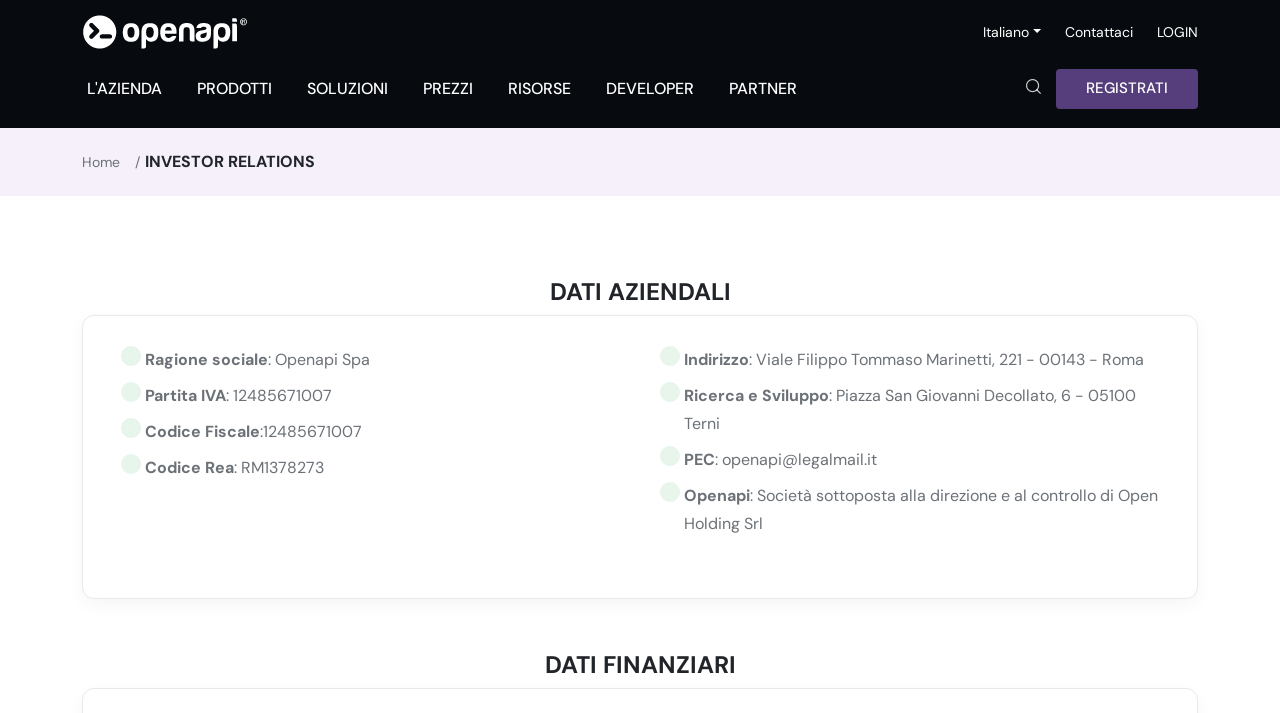

--- FILE ---
content_type: text/html;charset=utf-8
request_url: https://openapi.it/investor-relations?year=2022
body_size: 69968
content:
<!DOCTYPE html><html  lang="it"><head><meta charset="utf-8">
<meta name="viewport" content="width=device-width, initial-scale=1">
<script type="importmap">{"imports":{"#entry":"/_nuxt/CkIYe2G3.js"}}</script>
<title>Investor Relations Openapi</title>
<link rel="preconnect" href="https://static.openapi.com">
<link rel="preconnect" href="https://www.googletagmanager.com">
<script>
            (function(w,d,s,l,i){w[l]=w[l]||[];w[l].push({'gtm.start':
            new Date().getTime(),event:'gtm.js'});var f=d.getElementsByTagName(s)[0],
            j=d.createElement(s),dl=l!='dataLayer'?'&l='+l:'';j.async=true;j.src=
            'https://www.googletagmanager.com/gtm.js?id='+i+dl;f.parentNode.insertBefore(j,f);
            })(window,document,'script','dataLayer','GTM-P89VHVB');</script>
<link rel="stylesheet" href="/_nuxt/entry.C8K9gKCf.css" crossorigin>
<link rel="modulepreload" as="script" crossorigin href="/_nuxt/CkIYe2G3.js">
<link rel="modulepreload" as="script" crossorigin href="/_nuxt/ClpIdqe5.js">
<link rel="modulepreload" as="script" crossorigin href="/_nuxt/DvZLepks.js">
<link rel="modulepreload" as="script" crossorigin href="/_nuxt/Cy6cwQ1b.js">
<link rel="modulepreload" as="script" crossorigin href="/_nuxt/BFnBhLez.js">
<link rel="modulepreload" as="script" crossorigin href="/_nuxt/s2YbgBzx.js">
<link rel="modulepreload" as="script" crossorigin href="/_nuxt/DcqMmxMy.js">
<link rel="modulepreload" as="script" crossorigin href="/_nuxt/BibmqbFD.js">
<link rel="modulepreload" as="script" crossorigin href="/_nuxt/C72ayU8l.js">
<link rel="modulepreload" as="script" crossorigin href="/_nuxt/BU65RUQb.js">
<link rel="modulepreload" as="script" crossorigin href="/_nuxt/DEPmPZ2E.js">
<link rel="preload" as="fetch" fetchpriority="low" crossorigin="anonymous" href="/_nuxt/builds/meta/005f70a4-785b-4c56-8611-a73e84bbaa26.json">
<script src="/assets/js/jquery-3.6.4.min.js" type="text/javascript" defer></script>
<script src="/assets/js/jquery-migrate-3.5.2.min.js" type="text/javascript" defer></script>
<script src="/assets/js/jquery.mmenu.all.js" type="text/javascript" defer></script>
<script src="/assets/js/popper.min.js" type="text/javascript" defer></script>
<script src="/assets/js/bootstrap.min.js" type="text/javascript" defer></script>
<script src="/assets/js/ace-responsive-menu.js" type="text/javascript" defer></script>
<script src="/assets/js/wow.min.js" type="text/javascript" defer></script>
<script src="/assets/js/owl.js" type="text/javascript" defer></script>
<script src="/assets/js/bootstrap-select.min.js" type="text/javascript" defer></script>
<script src="/assets/js/script.js" type="text/javascript" defer></script>
<script src="/assets/js/cookieconsent.min.js" type="text/javascript" defer></script>
<script type="module" src="/_nuxt/CkIYe2G3.js" crossorigin></script>
<link rel="prefetch" as="image" type="image/svg+xml" href="/_nuxt/flaticon_freelancer.lK5lfYru.svg">
<link rel="prefetch" as="script" crossorigin href="/_nuxt/ZCdxTtWu.js">
<link rel="prefetch" as="script" crossorigin href="/_nuxt/BKVKjTD3.js">
<script type="application/ld+json">{"@context":"https://schema.org/","@graph":[{"@type":"Organization","name":"Openapi","alternateName":"Openapi.com","@id":"https://openapi.com/#organization","url":"https://openapi.com","brand":"Openapi","vatID":"12485671007","taxID":"12485671007","foundingDate":"2013-10-20","foundingLocation":"Roma","legalName":"Openapi SPA","slogan":"API Made Simple","knowsAbout":"API","memberOf":[{"@type":"organization","name":"Assintel","url":"https://www.assintel.it/","@id":"https://www.assintel.it/"},{"@type":"organization","name":"ANCIC - Associazione Nazionale tra le Imprese di Informazioni Commerciali e di Gestione del Credito","url":"https://www.ancic.org/","@id":"https://www.ancic.org/"},{"@type":"organization","name":"Organismo di Monitoraggio","url":"https://www.odminformazionicommerciali.it/","@id":"https://www.odminformazionicommerciali.it/"}],"award":["https://www.ft.com/ft1000-2023","https://lab24.ilsole24ore.com/leader-crescita/2024"],"logo":{"@type":"ImageObject","@id":"https://openapi.com/assets/img/logo-openapi.svg#logo","url":"https://openapi.com/assets/img/logo-openapi.svg","contentUrl":"https://openapi.com/assets/img/logo-openapi.svg","width":168,"height":35,"caption":"Openapi"},"sameAs":["https://www.linkedin.com/company/openapi-com","https://www.facebook.com/openapicom","https://www.youtube.com/@openapi-it","https://www.youtube.com/@openapi-com","https://github.com/openapi","https://www.postman.com/openapi-com","https://www.instagram.com/openapi_com"],"address":{"@type":"PostalAddress","addressLocality":"Rome, Italy","postalCode":"00154","streetAddress":"Viale Filippo Tommaso Marinetti"},"contactPoint":{"@type":"ContactPoint","contactType":"customer service","availableLanguage":["Italian","English","French"],"email":"https://openapi.com/contact-us"},"member":[{"@type":"OrganizationRole","member":{"@type":"Person","name":"Simone Desantis","url":"https://www.linkedin.com/in/simone-desantis-it/","@id":"https://www.linkedin.com/in/simone-desantis-it/","image":"https://www.linkedin.com/in/simone-desantis-it/overlay/photo/"},"startDate":"2013","roleName":"CTO"},{"@type":"OrganizationRole","member":{"@type":"Person","name":"Shaun De Lucia","url":"https://www.linkedin.com/in/shaundelucia/","@id":"https://www.linkedin.com/in/shaundelucia/","image":"https://www.linkedin.com/in/shaundelucia/overlay/photo/"},"startDate":"2013","roleName":"COO"},{"@type":"OrganizationRole","member":{"@type":"Person","name":"Alessandro Mollicone ","url":"https://www.linkedin.com/in/molliconealessandro/","@id":"https://www.linkedin.com/in/molliconealessandro/","image":"https://www.linkedin.com/in/molliconealessandro/overlay/photo/"},"startDate":"2014","roleName":"CMO"}],"founder":{"type":"Person","name":"Luca Scuriatti","sameAs":"https://www.linkedin.com/in/luca-scuriatti-706169/","image":"https://www.linkedin.com/in/luca-scuriatti-706169/overlay/photo/","affiliation":{"@type":"Organization","@id":"https://openapi.com/#organization"}}}]}</script>
<meta name="description" content="Relazioni con gli investitori per fornire a banche, investitori e partner commerciali gli elementi utili per una corretta valutazione dei risultati del gruppo.">
<meta property="og:title" content="Investor Relations Openapi">
<meta property="og:type" content="website">
<meta property="og:site_name" content="https://openapi.it">
<meta property="og:description" content="Relazioni con gli investitori per fornire a banche, investitori e partner commerciali gli elementi utili per una corretta valutazione dei risultati del gruppo.">
<meta property="og:url" content="https://openapi.it/investor-relations">
<meta property="og:image" content="https://openapi.it/assets/images/openapi-og-default.png">
<meta property="og:image:width" content="400">
<meta property="og:image:height" content="300">
<meta property="og:image:alt" content="Investor Relations Openapi">
<link rel="alternate" href="https://openapi.com/investor-relations" hreflang="en">
<link rel="alternate" href="https://openapi.fr/relations-investisseurs" hreflang="fr">
<link rel="alternate" href="https://openapi.it/investor-relations" hreflang="it">
<link rel="alternate" href="https://openapi.de/investor-relations" hreflang="de">
<link rel="alternate" href="https://openapi.com/investor-relations" hreflang="x-default">
<link rel="canonical" href="https://openapi.it/investor-relations?year=2022"></head><body><div id="__nuxt"><div><div class="root"><!--[--><!--[--><!--[--><header class="header-nav nav-innerpage-style main-menu at-home3 contain-content"><nav class="posr"><div class="container posr menu_bdrt1"><div class="row align-items-center justify-content-between"><div class="col-auto"><div class="d-flex align-items-center justify-content-between"><div class="logos mr20"><a href="/" class="header-logo logo1"><img src="/assets/images/logo-openapi-w.svg" alt="Openapi" width="166" height="50"></a></div></div></div><div class="col-auto"><div class="d-flex align-items-center"><!--[--><a class="nav-link dropdown-toggle fz14 text-white" role="button" data-bs-toggle="dropdown" aria-expanded="false">Italiano</a><ul class="dropdown-menu"><!--[--><li><a class="dropdown-item" href="https://openapi.com/investor-relations">English</a></li><li><a class="dropdown-item" href="https://openapi.fr/relations-investisseurs">Français</a></li><li><!----></li><li><a class="dropdown-item" href="https://openapi.de/investor-relations">Deutsch</a></li><!--]--></ul><!--]--><a href="/assistenza" class="text-white fz14 ps-2">Contattaci</a><a class="text-white fz14 ps-4 text-uppercase" href="https://console.openapi.com/it/login" aria-label="menu">LOGIN</a></div></div></div><div class="row align-items-center justify-content-between"><div class="col-auto"><div class="d-flex align-items-center justify-content-between"><ul id="respMenu" class="ace-responsive-menu" data-menu-style="horizontal"><li><a class="list-item text-white" href="#" aria-label=""><span class="title">L&#39;Azienda</span></a><ul class="d-none"><li><a href="/chi-siamo" class="">Chi siamo</a></li><li><a href="/perche-noi" class="">Perché noi</a></li><li><a href="/certificazioni" class="">Certificazioni</a></li><li><a aria-current="page" href="/investor-relations" class="router-link-active router-link-exact-active">Investor Relations</a></li><li><a href="/press" class="">Press &amp; Media</a></li></ul></li><li><a class="list-item text-white" href="#" aria-label=""><span class="title">Prodotti</span></a><ul class="d-none"><li aria-label="Products"><a href="/prodotti" class="text-uppercase">Tutti</a></li><!--[--><li aria-label="Products"><a href="/ai" class="text-uppercase">AI</a></li><li aria-label="Products"><a href="/automotive" class="text-uppercase">Automotive</a></li><li aria-label="Products"><a href="/business-information" class="text-uppercase">Business Information</a></li><li aria-label="Products"><a href="/comunicazione" class="text-uppercase">Comunicazione</a></li><li aria-label="Products"><a href="/digital-transformation" class="text-uppercase">Digital Transformation</a></li><li aria-label="Products"><a href="/documenti-ufficiali" class="text-uppercase">Documenti Ufficiali</a></li><li aria-label="Products"><a href="/trust-services" class="text-uppercase">ID &amp; Trust</a></li><li aria-label="Products"><a href="/persona" class="text-uppercase">Persona</a></li><li aria-label="Products"><a href="/real-estate" class="text-uppercase">Real Estate</a></li><li aria-label="Products"><a href="/altre-api" class="text-uppercase">Altre API</a></li><!--]--></ul></li><li><a class="list-item text-white" href="#" aria-label=""><span class="title">Soluzioni</span></a><ul class="d-none"><!--[--><li><a href="/soluzioni/banche" class="">Bancario e Finanziario</a></li><li><a href="/soluzioni/credito" class="">Credit Recovery</a></li><li><a href="/soluzioni/ecommerce" class="">Ecommerce</a></li><li><a href="/soluzioni/immobiliare" class="">Immobiliare</a></li><li><a href="/soluzioni/assicurazioni" class="">Insurance</a></li><li><a href="/soluzioni/retail" class="">Retail</a></li><li><a href="/soluzioni/sales" class="">Sales</a></li><li><a href="/soluzioni/software" class="">Software &amp; IT</a></li><li><a href="/soluzioni/startup" class="">Startup</a></li><li><a href="/soluzioni/telco" class="">Telco</a></li><!--]--></ul></li><li><a href="/prezzi" class="list-item text-white">Prezzi</a></li><li><a class="list-item text-white" href="#" aria-label=""><span class="title">Risorse</span></a><ul class="d-none"><li><a href="/blog" class="">Blog</a></li><li><a href="/clienti" class="">Customer stories</a></li><li><a href="/faq" class="">FAQ</a></li><li><a href="/webinar" class="">Webinar</a></li><li><a href="/mcp" class="">MCP</a></li><li><a href="/assistenza">Contattaci</a></li></ul></li><li><a class="list-item text-white" href="#" aria-label=""><span class="title text-white">Developer</span></a><ul class="d-none"><li><a href="https://console.openapi.com/it" rel="noopener noreferrer" target="_blank">Documentazione</a></li><li><a href="https://github.com/openapi/" rel="noopener noreferrer" target="_blank"> Github </a></li><li><a href="https://www.postman.com/openapi-com/workspace/openapi-com-public-workspace/overview" rel="noopener noreferrer" target="_blank"> Postman </a></li></ul></li><li><a class="list-item text-white" href="#" aria-label=""><span class="title">Partner</span></a><ul class="d-none"><li><a href="/diventa-partner" class="">Diventa Partner</a></li><li><a href="/cerca-partner" class="">Cerca Partner</a></li></ul></li></ul></div></div><div class="col-auto"><div class="d-flex align-items-center"><a class="login-info mr15-lg mr15" data-bs-toggle="modal" href="#topSearchModal" role="button"><span class="flaticon-loupe"></span></a><a href="https://console.openapi.com/it/register" rel="noopener noreferrer" class="ud-btn btn-home3 add-joining">Registrati</a></div></div></div></div></nav></header><div class="search-modal contain-content"><div class="modal fade" id="topSearchModal" aria-hidden="true" aria-labelledby="topSearchModalLabel" tabindex="-1"><div class="modal-dialog modal-lg"><div class="modal-content"><div class="modal-header"><h5 class="modal-title" id="topSearchModalLabel"></h5></div><div class="modal-body"><div class="popup-search-field search_area"><input type="text" id="top-search-input" class="form-control border-0" placeholder="SEARCH APIs"><label><span class="far fa-magnifying-glass"></span></label><button id="top-search-btn" class="ud-btn btn-home3" type="button" style="position:absolute;right:20px;">Cerca</button></div></div></div></div></div></div><div class="hiddenbar-body-ovelay"></div><div id="page" class="mobilie_header_nav stylehome1"><div class="mobile-menu"><div class="header bgc-thm5 bdrb1"><div class="menu_and_widgets"><div class="mobile_menu_bar d-flex justify-content-between align-items-center"><a class="mobile_logo" href="/" aria-label="HOME"><img src="/assets/images/header-logo3.svg" alt="OpenApi" width="166" height="50"></a><div class="right-side text-end"><a href="https://console.openapi.com/it/login" rel="noopener noreferrer" aria-label="LOGIN">LOGIN</a><a class="menubar ml30" href="#menu" aria-label="MENU"><img src="/assets/images/mobile-dark-nav-icon.svg" alt="" width="25" height="9"></a></div></div></div><div class="posr"><div class="mobile_menu_close_btn"><span class="far fa-times"></span></div></div></div></div><nav id="menu" class=""><ul><li><span>L&#39;Azienda</span><ul><li><a href="/chi-siamo" class="">Chi siamo</a></li><li><a href="/perche-noi" class="">Perché noi</a></li><li><a href="/certificazioni" class="">Certificazioni</a></li><li><a aria-current="page" href="/investor-relations" class="router-link-active router-link-exact-active">Investor Relations</a></li><li><a href="/press" class="">Press &amp; Media</a></li></ul></li><li><span>Prodotti</span><ul><li aria-label="Products"><a href="/prodotti" class="">Tutti</a></li><!--[--><li aria-label="Products"><a href="/ai" class="">AI</a></li><li aria-label="Products"><a href="/automotive" class="">Automotive</a></li><li aria-label="Products"><a href="/business-information" class="">Business Information</a></li><li aria-label="Products"><a href="/comunicazione" class="">Comunicazione</a></li><li aria-label="Products"><a href="/digital-transformation" class="">Digital Transformation</a></li><li aria-label="Products"><a href="/documenti-ufficiali" class="">Documenti Ufficiali</a></li><li aria-label="Products"><a href="/trust-services" class="">ID &amp; Trust</a></li><li aria-label="Products"><a href="/persona" class="">Persona</a></li><li aria-label="Products"><a href="/real-estate" class="">Real Estate</a></li><li aria-label="Products"><a href="/altre-api" class="">Altre API</a></li><!--]--></ul></li><li><span>Soluzioni</span><ul><!--[--><li><a href="/soluzioni/banche" class="">Bancario e Finanziario</a></li><li><a href="/soluzioni/credito" class="">Credit Recovery</a></li><li><a href="/soluzioni/ecommerce" class="">Ecommerce</a></li><li><a href="/soluzioni/immobiliare" class="">Immobiliare</a></li><li><a href="/soluzioni/assicurazioni" class="">Insurance</a></li><li><a href="/soluzioni/retail" class="">Retail</a></li><li><a href="/soluzioni/sales" class="">Sales</a></li><li><a href="/soluzioni/software" class="">Software &amp; IT</a></li><li><a href="/soluzioni/startup" class="">Startup</a></li><li><a href="/soluzioni/telco" class="">Telco</a></li><!--]--></ul></li><li><a href="/prezzi" class="">Prezzi</a></li><li><span>Risorse</span><ul><li><a href="/blog" class="">Blog</a></li><li><a href="/clienti" class="">Customer stories</a></li><li><a href="/faq" class="">FAQ</a></li><li><a href="/webinar" class="">Webinar</a></li><li><a href="/mcp" class="">MCP</a></li><li><a href="/assistenza">Contattaci</a></li></ul></li><li><span>Developer</span><ul><li><a href="https://console.openapi.com/it" rel="noopener noreferrer" target="_blank">Documentazione</a></li><li><a href="https://github.com/openapi/" rel="noopener noreferrer" target="_blank"> Github </a></li><li><a href="https://www.postman.com/openapi-com/workspace/openapi-com-public-workspace/overview" rel="noopener noreferrer" target="_blank"> Postman </a></li></ul></li><li><span>Partner</span><ul><li><a href="/diventa-partner" class="" aria-label="Diventa Partner">Diventa Partner</a></li><li><a href="/cerca-partner" class="" aria-label="Cerca Partner">Cerca Partner</a></li></ul></li><li><span>It</span><ul><!--[--><li><a href="https://openapi.com/investor-relations" aria-label="menu">En</a></li><li><a href="https://openapi.fr/relations-investisseurs" aria-label="menu">Fr</a></li><li><!----></li><li><a href="https://openapi.de/investor-relations" aria-label="menu">De</a></li><!--]--></ul></li></ul></nav></div><!--]--><div class="body_content bg-white"><div class="bgc-violet px-3 px-lg-0"><section class="breadcumb-section"><div class="container"><div class="row"><div class="col-sm-12"><div class="breadcumb-style1 mb-0-xs"><div class="breadcumb-list"><a href="/" class="">Home</a><!--[--><!--]--><span class="text-uppercase text-dark fw700">Investor Relations</span></div></div></div></div></div></section></div><div><section class=" pt80 pb80 px-3 px-lg-0">
  <div class="container">
    <h2 class="card-title h3 fw-700 text-dark text-center text-uppercase">DATI AZIENDALI </h2>
    <div class="card bdr1  bg-white  default-box-shadow1 p-0 bdrs12 bdr1 mb50">
      <div class="card-body p30">
        <div class="row">
          <div class="col-lg-6 col-md-12">
            <div class="ui-content ">
              <ul>
                <li class="mb-2" style="list-style:none;"><i class="far fa-check text-thm3 bgc-thm3-light list-style-special"></i><span class="fw700">Ragione sociale</span>: Openapi Spa</li>
                <li class="mb-2" style="list-style:none;"><i class="far fa-check text-thm3 bgc-thm3-light list-style-special"></i><span class="fw700">Partita IVA</span>: 12485671007</li>
                <li class="mb-2" style="list-style:none;"><i class="far fa-check text-thm3 bgc-thm3-light list-style-special"></i><span class="fw700">Codice Fiscale</span>:12485671007</li>
                <li class="mb-2" style="list-style:none;"><i class="far fa-check text-thm3 bgc-thm3-light list-style-special"></i><span class="fw700">Codice Rea</span>: RM1378273</li>
              </ul>
            </div>
          </div>
          <div class="col-lg-6 col-md-12">
            <div class="ui-content ">
              <ul>
                <li class="mb-2" style="list-style:none;"><i class="far fa-check text-thm3 bgc-thm3-light list-style-special"></i><span class="fw700">Indirizzo</span>: Viale Filippo Tommaso Marinetti, 221 - 00143 -
                  Roma</li>
                <li class="mb-2" style="list-style:none;"><i class="far fa-check text-thm3 bgc-thm3-light list-style-special"></i><span class="fw700">Ricerca e Sviluppo</span>: Piazza San Giovanni Decollato, 6
                  - 05100 Terni</li>
                <li class="mb-2" style="list-style:none;"><i class="far fa-check text-thm3 bgc-thm3-light list-style-special"></i><span class="fw700">PEC</span>: <a href="/cdn-cgi/l/email-protection" class="__cf_email__" data-cfemail="640b14010a05140d24080103050809050d084a0d10">[email&#160;protected]</a></li>
                <li class="mb-2" style="list-style:none;"><i class="far fa-check text-thm3 bgc-thm3-light list-style-special"></i><span class="fw700">Openapi</span>: Società sottoposta alla direzione e al controllo di Open Holding Srl</li>
              </ul>
            </div>
          </div>
        </div>
      </div>
    </div>
    <h2 class="card-title h3 fw-700 text-dark text-center text-uppercase">DATI FINANZIARI</h2>
    <div class="card bdr1  bg-white  default-box-shadow1 p-0 bdrs12 bdr1 mb50">
      <div class="card-body p30">
        <p class="text">I dati si riferiscono ai risultati degli ultimi quattro anni e sono espressi in euro.</p>
        <img loading="lazy" decoding="async" alt="DATI FINANZIARI" width="1256" height="408" class="img-fluid" srcset="/assets/images/investors.webp"> </div>
    </div>
    <div class="row align-items-center wow fadeInLeft mb50" data-wow-delay="300ms" style="visibility: visible; animation-delay: 300ms; animation-name: fadeInLeft;">
      <div class="col-sm-6">
        <div class="funfact-style2 bdrs12 bdr1 text-center ms-md-auto">
          <ul class="ps-0 mb-0 d-flex justify-content-center">
            <li style="list-style:none;">
              <div class="timer title mb15">11.234</div>
            </li>
            <li style="list-style:none;"><span>+</span></li>
          </ul>
          <p class="h4 mb0 fw700 dark-color text-uppercase">INTEGRATORI</p>
          <p class="fz15 dark-color">fino al 31/12/2024</p>
        </div>
      </div>
      <div class="col-sm-6">
        <div class="funfact-style2 bdrs12  bdr1 text-center">
          <ul class="ps-0 mb-0 d-flex justify-content-center">
            <li style="list-style:none;">
              <div class="timer title mb15">14.486</div></li>
 <li style="list-style:none;"><span>+</span></li>
          </ul>
          <p class="h4 mb0 fw700 dark-color  text-uppercase"> CLIENTI</p>
          <p class="fz15 dark-color"> fino al 31/12/2024</p>
        </div>
      </div>
    </div>
    <h2 class="card-title h3 fw-700 text-dark text-center text-uppercase"> ALTRE INFORMAZIONI</h2>
    <div class="card bdr1  bg-white mb50 default-box-shadow1 p-0 bdrs12 bdr1 mb50">
      <div class="card-body p30">
        <div class="row">
          <div class="col-lg-6 col-md-12">
            <p class=" mb2 fw700 dark-color text-uppercase"> COLLEGIO SINDACALE</p>
            <div class="ui-content ">
              <ul>
                <li class="mb-2" style="list-style:none;"><i class="far fa-check text-thm3 bgc-thm3-light  list-style-special"></i>Bravetti
                  Luca - Presidente</li>
                <li class="mb-2" style="list-style:none;"><i class="far fa-check text-thm3 bgc-thm3-light  list-style-special"></i>Bartolucci
                  Claudia - Sindaco Effettivo</li>
                <li class="mb-2" style="list-style:none;"><i class="far fa-check text-thm3 bgc-thm3-light  list-style-special"></i>Usai
                  Andrea - Sindaco Effettivo</li>
                <li class="mb-2" style="list-style:none;"><i class="far fa-check text-thm3 bgc-thm3-light  list-style-special"></i>Iachini
                  Nicola - Sindaco supplente</li>
                <li class="mb-2" style="list-style:none;"><i class="far fa-check text-thm3 bgc-thm3-light  list-style-special"></i>Tatta
                  Francesca - Sindaco supplente</li>
              </ul>
            </div>
          </div>
          <div class="col-lg-6 col-md-12">
            <p class=" mb2 fw700 dark-color text-uppercase">SOCIETÀ DI REVISIONE</p>
            <div class="ui-content ">
              <ul>
                <li class="mb-2" style="list-style:none;"><i class="far fa-check text-thm3 bgc-thm3-light  list-style-special"></i>UHY
                  AUDINET S.R.L.</li>
                <li class="mb-2" style="list-style:none;"><i class="far fa-check text-thm3 bgc-thm3-light  list-style-special"></i>Via
                  Birmania 83 - 00144 Roma</li>
                <li class="mb-2" style="list-style:none;"><i class="far fa-check text-thm3 bgc-thm3-light  list-style-special"></i>Partita
                  IVA:  07735961000</li>
              </ul>
            </div>
          </div>
        </div>
      </div>
    </div>
  </div>
</section>
</div><div><section class="pt-0 pb80 px-3 px-lg-0"><div class="container"><!--[--><h2 class="card-title h3 fw-700 text-dark text-center text-uppercase">INFORMAZIONI FINANZIARIE</h2><div class="row"><div class="col-lg-3"><div class="list-sidebar-style1 d-none d-lg-block"><div class="accordion" id="accordionExample"><div class="card mb20 pb10 mt-0 bg-transparent"><div class="card-header active" id="heading0"><h4><button class="btn btn-link ps-0 pt-0 text-uppercase" type="button" data-bs-toggle="collapse" data-bs-target="#collapse0" aria-expanded="true" aria-controls="collapse0">anno</button></h4></div><div id="collapse0" class="collapse show" aria-labelledby="heading0" data-parent="#accordionExample"><div class="card-body card-body px-0 pt-0"><div class="checkbox-style1 mb15"><!--[--><label class="custom_checkbox">2025 <input type="checkbox" id="2025"><span class="checkmark"></span><span class="right-tags">(14)</span></label><label class="custom_checkbox">2024 <input type="checkbox" id="2024"><span class="checkmark"></span><span class="right-tags">(9)</span></label><label class="custom_checkbox">2023 <input type="checkbox" id="2023"><span class="checkmark"></span><span class="right-tags">(7)</span></label><label class="custom_checkbox">2022 <input type="checkbox" id="2022"><span class="checkmark"></span><span class="right-tags">(2)</span></label><label class="custom_checkbox">2021 <input type="checkbox" id="2021"><span class="checkmark"></span><span class="right-tags">(1)</span></label><!--]--></div></div></div></div></div></div></div><div class="col-lg-9 ps-lg-5"><div class="row fz15 text"><!--[--><div class="col-sm-6 col-lg-6 col-xl-4 mb-5"><div class="card bdr1 mb0 bg-white default-box-shadow1 p-0 bdrs12 bdr1"><div class="card-body p30"><div class="mb-3"><a href="/blog/openapi-alla-digital-sme-summit-20252" class=""><picture><source srcset="https://openapi.it/assets/content/it/news/images/cover/114.png" type="image/webp"><source srcset="https://openapi.it/assets/content/it/news/images/cover/114.png" type="image/png" class="img-fluid" width="850" height="420"><img src="https://openapi.it/assets/content/it/news/images/cover/114.png" alt class="img-fluid" width="850" height="420"></picture></a></div><span class="badge bg-primary me-sm-2 mb-3 text-uppercase">Events</span><h2 class="card-title h3 fw-700"><a href="/blog/openapi-alla-digital-sme-summit-20252" class="">Openapi alla Digital SME Summit 2025</a></h2><div class="row mb-4"><div class="col-12"><small><strong class="text-serif">25-11-2025</strong></small></div></div><p class="card-text"><a href="/blog/openapi-alla-digital-sme-summit-20252" class="">A Bruxelles per sostenere l’innovazione e la crescita delle PMI digitali europee</a></p><div class="post-author d-sm-flex align-items-center"><span class="pr15 fz13"><strong>Marianna Gemma</strong></span><span class="ml15 fz13">2 min.</span></div></div></div></div><div class="col-sm-6 col-lg-6 col-xl-4 mb-5"><div class="card bdr1 mb0 bg-white default-box-shadow1 p-0 bdrs12 bdr1"><div class="card-body p30"><div class="mb-3"><a href="/blog/openapi-partecipa-al-web-summit-2025" class=""><picture><source srcset="https://openapi.it/assets/content/it/news/images/cover/newsletter850x420-2.png" type="image/webp"><source srcset="https://openapi.it/assets/content/it/news/images/cover/newsletter850x420-2.png" type="image/png" class="img-fluid" width="850" height="420"><img src="https://openapi.it/assets/content/it/news/images/cover/newsletter850x420-2.png" alt class="img-fluid" width="850" height="420"></picture></a></div><span class="badge bg-primary me-sm-2 mb-3 text-uppercase">Events</span><h2 class="card-title h3 fw-700"><a href="/blog/openapi-partecipa-al-web-summit-2025" class="">Openapi partecipa al Web Summit 2025</a></h2><div class="row mb-4"><div class="col-12"><small><strong class="text-serif">10-11-2025</strong></small></div></div><p class="card-text"><a href="/blog/openapi-partecipa-al-web-summit-2025" class="">Siamo a Lisbona per scoprire le nuove tendenze del mondo tech e confrontarci con l’ecosistema globale dell’innovazione.</a></p><div class="post-author d-sm-flex align-items-center"><span class="pr15 fz13"><strong>Marianna Gemma</strong></span><span class="ml15 fz13">2 min.</span></div></div></div></div><div class="col-sm-6 col-lg-6 col-xl-4 mb-5"><div class="card bdr1 mb0 bg-white default-box-shadow1 p-0 bdrs12 bdr1"><div class="card-body p30"><div class="mb-3"><a href="/blog/openapi-a-smau-milano-2025-due-giornate-allinsegna-dellinnovazione" class=""><picture><source srcset="https://openapi.it/assets/content/it/news/images/cover/newsletter850x420-25.png" type="image/webp"><source srcset="https://openapi.it/assets/content/it/news/images/cover/newsletter850x420-25.png" type="image/png" class="img-fluid" width="850" height="420"><img src="https://openapi.it/assets/content/it/news/images/cover/newsletter850x420-25.png" alt class="img-fluid" width="850" height="420"></picture></a></div><span class="badge bg-primary me-sm-2 mb-3 text-uppercase">Events</span><h2 class="card-title h3 fw-700"><a href="/blog/openapi-a-smau-milano-2025-due-giornate-allinsegna-dellinnovazione" class="">Openapi a SMAU Milano 2025: due giornate all’insegna dell’innovazione</a></h2><div class="row mb-4"><div class="col-12"><small><strong class="text-serif">05-11-2025</strong></small></div></div><p class="card-text"><a href="/blog/openapi-a-smau-milano-2025-due-giornate-allinsegna-dellinnovazione" class="">Il 5 e 6 novembre Openapi è allo SMAU Milano 2025, l’evento di riferimento in Italia per innovazione, startup e nuove tecnologie, ospitato all’Allianz MiCo.</a></p><div class="post-author d-sm-flex align-items-center"><span class="pr15 fz13"><strong>Marianna Gemma</strong></span><span class="ml15 fz13">2 min.</span></div></div></div></div><div class="col-sm-6 col-lg-6 col-xl-4 mb-5"><div class="card bdr1 mb0 bg-white default-box-shadow1 p-0 bdrs12 bdr1"><div class="card-body p30"><div class="mb-3"><a href="/blog/openapi-codemotion-milano-2025" class=""><picture><source srcset="https://openapi.it/assets/content/it/news/images/cover/eventocodemotionrettangolare.png" type="image/webp"><source srcset="https://openapi.it/assets/content/it/news/images/cover/eventocodemotionrettangolare.png" type="image/png" class="img-fluid" width="850" height="420"><img src="https://openapi.it/assets/content/it/news/images/cover/eventocodemotionrettangolare.png" alt="Codemotion Milano" class="img-fluid" width="850" height="420"></picture></a></div><span class="badge bg-primary me-sm-2 mb-3 text-uppercase">Events</span><h2 class="card-title h3 fw-700"><a href="/blog/openapi-codemotion-milano-2025" class="">Openapi si prepara per il Codemotion Milano 2025</a></h2><div class="row mb-4"><div class="col-12"><small><strong class="text-serif">07-10-2025</strong></small></div></div><p class="card-text"><a href="/blog/openapi-codemotion-milano-2025" class="">Incontra il nostro team allo stand, segui il talk su MCP e metti alla prova le tue conoscenze nella Openapi Challenge</a></p><div class="post-author d-sm-flex align-items-center"><span class="pr15 fz13"><strong>Francesca Columbu</strong></span><span class="ml15 fz13">2 min.</span></div></div></div></div><div class="col-sm-6 col-lg-6 col-xl-4 mb-5"><div class="card bdr1 mb0 bg-white default-box-shadow1 p-0 bdrs12 bdr1"><div class="card-body p30"><div class="mb-3"><a href="/blog/openapi-asd-nettuno-2025" class=""><picture><source srcset="https://openapi.it/assets/content/it/news/images/cover/nettuno.png" type="image/webp"><source srcset="https://openapi.it/assets/content/it/news/images/cover/nettuno.png" type="image/png" class="img-fluid" width="850" height="420"><img src="https://openapi.it/assets/content/it/news/images/cover/nettuno.png" alt="ASD Nettuno" class="img-fluid" width="850" height="420"></picture></a></div><span class="badge bg-primary me-sm-2 mb-3 text-uppercase">CSR</span><h2 class="card-title h3 fw-700"><a href="/blog/openapi-asd-nettuno-2025" class="">Openapi al fianco di ASD Nettuno per il 2025</a></h2><div class="row mb-4"><div class="col-12"><small><strong class="text-serif">05-09-2025</strong></small></div></div><p class="card-text"><a href="/blog/openapi-asd-nettuno-2025" class="">Continuiamo a promuovere lo sport come veicolo di inclusione e crescita per i giovani, garantendo divise, attrezzature tecniche e  supporto ai ragazzi con difficoltà economiche.</a></p><div class="post-author d-sm-flex align-items-center"><span class="pr15 fz13"><strong>Francesca Columbu</strong></span><span class="ml15 fz13">1 min.</span></div></div></div></div><div class="col-sm-6 col-lg-6 col-xl-4 mb-5"><div class="card bdr1 mb0 bg-white default-box-shadow1 p-0 bdrs12 bdr1"><div class="card-body p30"><div class="mb-3"><a href="/blog/risultati-bilancio-openapi-2024" class=""><picture><source srcset="https://openapi.it/assets/content/it/news/images/cover/bilancioopenapi.png" type="image/webp"><source srcset="https://openapi.it/assets/content/it/news/images/cover/bilancioopenapi.png" type="image/png" class="img-fluid" width="850" height="420"><img src="https://openapi.it/assets/content/it/news/images/cover/bilancioopenapi.png" alt class="img-fluid" width="850" height="420"></picture></a></div><span class="badge bg-primary me-sm-2 mb-3 text-uppercase">Informazioni Finanziarie</span><h2 class="card-title h3 fw-700"><a href="/blog/risultati-bilancio-openapi-2024" class="">Risultati di Bilancio di Openapi per il 2024: forte crescita di fatturato e aumento dell’utile netto</a></h2><div class="row mb-4"><div class="col-12"><small><strong class="text-serif">04-09-2025</strong></small></div></div><p class="card-text"><a href="/blog/risultati-bilancio-openapi-2024" class="">Crescita del valore della produzione, EBITDA oltre 400 mila euro e utile netto a 338 mila euro confermano la solidità e la capacità di sviluppo dell’azienda</a></p><div class="post-author d-sm-flex align-items-center"><span class="pr15 fz13"><strong>Francesca Columbu</strong></span><span class="ml15 fz13">2 min.</span></div></div></div></div><div class="col-sm-6 col-lg-6 col-xl-4 mb-5"><div class="card bdr1 mb0 bg-white default-box-shadow1 p-0 bdrs12 bdr1"><div class="card-body p30"><div class="mb-3"><a href="/blog/openapi-partnership-dynamo" class=""><picture><source srcset="https://openapi.it/assets/content/it/news/images/cover/dynamocloud.png" type="image/webp"><source srcset="https://openapi.it/assets/content/it/news/images/cover/dynamocloud.png" type="image/png" class="img-fluid" width="850" height="420"><img src="https://openapi.it/assets/content/it/news/images/cover/dynamocloud.png" alt="Dynamo Cloud" class="img-fluid" width="850" height="420"></picture></a></div><span class="badge bg-primary me-sm-2 mb-3 text-uppercase">Partnership</span><h2 class="card-title h3 fw-700"><a href="/blog/openapi-partnership-dynamo" class="">Openapi è partner di Dynamo Cloud, hub europeo per dati e servizi Cloud</a></h2><div class="row mb-4"><div class="col-12"><small><strong class="text-serif">02-07-2025</strong></small></div></div><p class="card-text"><a href="/blog/openapi-partnership-dynamo" class="">Una collaborazione che rafforza l&#39;impegno di Openapi verso una gestione dei dati trasparente, sicura e in linea con le direttive europee</a></p><div class="post-author d-sm-flex align-items-center"><span class="pr15 fz13"><strong>Francesca Columbu</strong></span><span class="ml15 fz13">1 min.</span></div></div></div></div><div class="col-sm-6 col-lg-6 col-xl-4 mb-5"><div class="card bdr1 mb0 bg-white default-box-shadow1 p-0 bdrs12 bdr1"><div class="card-body p30"><div class="mb-3"><a href="/blog/openapi-acquisti-in-rete-mepa" class=""><picture><source srcset="https://openapi.it/assets/content/it/news/images/cover/ricaricaopenapi.png" type="image/webp"><source srcset="https://openapi.it/assets/content/it/news/images/cover/ricaricaopenapi.png" type="image/png" class="img-fluid" width="850" height="420"><img src="https://openapi.it/assets/content/it/news/images/cover/ricaricaopenapi.png" alt="Openapi in MePA" class="img-fluid" width="850" height="420"></picture></a></div><span class="badge bg-primary me-sm-2 mb-3 text-uppercase">Membership</span><h2 class="card-title h3 fw-700"><a href="/blog/openapi-acquisti-in-rete-mepa" class="">I prodotti di Openapi sono anche su MePA - Acquisti in rete</a></h2><div class="row mb-4"><div class="col-12"><small><strong class="text-serif">20-06-2025</strong></small></div></div><p class="card-text"><a href="/blog/openapi-acquisti-in-rete-mepa" class="">Le Pubbliche Amministrazioni possono ricaricare il credito su Openapi tramite MePA e velocizzare l&#39;integrazione dei servizi API</a></p><div class="post-author d-sm-flex align-items-center"><span class="pr15 fz13"><strong>Francesca Columbu</strong></span><span class="ml15 fz13">1 min.</span></div></div></div></div><div class="col-sm-6 col-lg-6 col-xl-4 mb-5"><div class="card bdr1 mb0 bg-white default-box-shadow1 p-0 bdrs12 bdr1"><div class="card-body p30"><div class="mb-3"><a href="/blog/openapi-viva-technology-2025" class=""><picture><source srcset="https://openapi.it/assets/content/it/news/images/cover/1200x630.png" type="image/webp"><source srcset="https://openapi.it/assets/content/it/news/images/cover/1200x630.png" type="image/png" class="img-fluid" width="850" height="420"><img src="https://openapi.it/assets/content/it/news/images/cover/1200x630.png" alt="VivaTech2025" class="img-fluid" width="850" height="420"></picture></a></div><span class="badge bg-primary me-sm-2 mb-3 text-uppercase">Events</span><h2 class="card-title h3 fw-700"><a href="/blog/openapi-viva-technology-2025" class="">Openapi vola a Parigi per Viva Technology 2025</a></h2><div class="row mb-4"><div class="col-12"><small><strong class="text-serif">03-06-2025</strong></small></div></div><p class="card-text"><a href="/blog/openapi-viva-technology-2025" class="">Dall&#39;11 al 14 giugno saremo al più grande evento europeo dedicato a startup e tecnologia. Vieni ad incontrarci allo Stand E54-004, Hall 1</a></p><div class="post-author d-sm-flex align-items-center"><span class="pr15 fz13"><strong>Francesca Columbu</strong></span><span class="ml15 fz13">2 min.</span></div></div></div></div><!--]--></div><div class="row"><div class="mbp_pagination text-center"><ul class="page_navigation"><li class="page-item"><a class="page-link" href="?page=1"><span class="fas fa-angle-left"></span></a></li><!--[--><li class="active page-item"><a class="page-link" href="?page=1">1 <span class="sr-only">(current)</span></a></li><li class="page-item"><a class="page-link" href="?page=2">2 <!----></a></li><li class="page-item"><a class="page-link" href="?page=3">3 <!----></a></li><li class="page-item"><a class="page-link" href="?page=4">4 <!----></a></li><!--]--><li class="page-item"><a class="page-link" href="?page=4"><span class="fas fa-angle-right"></span></a></li></ul></div></div></div></div><!--]--></div></section></div><!----><!----><!----></div><!--[--><section class="footer-style1 pt25 pb-0 contain-content"><div class="container"><div class="d-none d-sm-block"><div class="row align-items-center bb-white-light pb20 mb60"><div class="col-xl-10 col-md-12"><div class="mb-3 mb-md-0"><a href="/fonte-dati" class="fz16 fw500 text-white mr15-md mr20 text-uppercase">Fonte dei dati</a><a href="/assistenza" class="fz16 fw500 text-white mr15-md mr20 text-uppercase">Contattaci</a><a href="/prodotti" class="fz16 fw500 text-white mr15-md mr20 text-uppercase">Prodotti</a><a href="/cerca-partner" class="fz16 fw500 text-white mr15-md mr20 text-uppercase" aria-label="Cerca Partner">Partner</a><a href="/redazione" class="fz16 fw500 text-white mr0-md mr20 text-uppercase">Redazione</a><a href="/sitemap" class="fz16 fw500 text-white mr0-md mr20 text-uppercase"> Sitemap </a></div></div><div class="col-md-12 col-xl-2 d-none d-lg-block"><div class="footer_bottom_right_btns text-center text-lg-end"><div class="btn-group dropup"><button type="button" class="btn btn-secondary dropdown-toggle text-white" data-bs-toggle="dropdown" aria-expanded="false"><i class="fa-duotone fa-language"></i> Italiano</button><ul class="dropdown-menu"><!--[--><li><a class="dropdown-item" href="https://openapi.com/investor-relations">English</a></li><li><a class="dropdown-item" href="https://openapi.fr/relations-investisseurs">Français</a></li><li><!----></li><li><a class="dropdown-item" href="https://openapi.de/investor-relations">Deutsch</a></li><!--]--></ul></div></div></div></div></div><div class="row bb-white-light pb20 mb60 d-block d-sm-none"><div class="col-md-9"><ul class="ps-0 text-center"><li class="mb-3 list-inline"><a href="/fonte-dati" class="fz17 fw500 text-white mb15 text-uppercase">Fonte dei dati</a></li><li class="mb-3 list-inline"><a href="/assistenza" class="fz17 fw500 text-white mb15 text-uppercase">Contattaci</a></li><li class="mb-3 list-inline"><a href="/prodotti" class="fz17 fw500 text-white mb15 text-uppercase">Prodotti</a></li><li class="mb-3 list-inline"><a href="/cerca-partner" class="fz17 fw500 text-white mb15 text-uppercase" aria-label="Cerca Partner">Partner</a></li><li class="mb-3 list-inline"><a href="/redazione" class="fz17 fw500 text-white mb15 text-uppercase">Redazione</a></li><li class="mb-3 list-inline"><a href="/sitemap" class="fz17 fw500 text-white mb15 text-uppercase"> Sitemap </a></li></ul></div><div class="col-md-3"><div class="footer_bottom_right_btns text-center text-lg-end"><div class="btn-group dropup"><button type="button" class="btn btn-secondary dropdown-toggle text-white" data-bs-toggle="dropdown" aria-expanded="false"><i class="fa-duotone fa-language"></i> Italiano</button><ul class="dropdown-menu"><!--[--><li><a class="dropdown-item" href="https://openapi.com/investor-relations">English</a></li><li><a class="dropdown-item" href="https://openapi.fr/relations-investisseurs">Français</a></li><li><!----></li><li><a class="dropdown-item" href="https://openapi.de/investor-relations">Deutsch</a></li><!--]--></ul></div></div></div></div><div class="row"><div class="col-lg-6 g-mb-0--lg"><div class="mb-4"><img loading="lazy" src="/assets/images/logo-openapi-w.svg" alt="OpenApi" width="180" height="50"><p class="fz11 mb-4 text-white">Energia pulita per il nostro cloud <img loading="lazy" data-src="/assets/images/gleaf.svg" src="/assets/images/gleaf.svg" width="24" height="24" alt="Google gleaf" class=""><a href="https://cloud.google.com/sustainability/region-carbon" target="_blank" class="text-white" aria-label="Low CO2">Low CO<sub>2</sub></a></p><div class="row"><div class="col-lg-12"><ul class="list-inline"><li class="list-inline-item"><a href="/certificazioni" class=""><picture><source srcset="/assets/images/iso25012-footer.webp" type="image/webp"><source srcset="/assets/images/iso25012-footer.png" type="image/png" class="mb-2 bdrs6" width="101" height="30" alt="Certificazione ISO 25012"><img loading="lazy" data-src="/assets/images/iso25012-footer.png" alt="Certificazione ISO 25012" class="bdrs6 mb-2" width="101" height="30"></picture></a></li><li class="list-inline-item"><a href="/certificazioni" class=""><picture><source srcset="/assets/images/iso-9001.webp" type="image/webp"><source srcset="/assets/images/iso-9001.png" type="image/png" class="mb-2 bdrs6" width="101" height="30" alt="Certificazione ISO 9001"><img loading="lazy" data-src="/assets/images/iso-9001.png" alt="Certificazione ISO 9001" class="mb-2 bdrs6" width="101" height="30"></picture></a></li><li class="list-inline-item"><a href="/certificazioni" class=""><picture><source srcset="/assets/images/iso-27001-sicurezza.webp" type="image/webp"><source srcset="/assets/images/iso-27001-sicurezza.png" type="image/png" class="mb-2 bdrs6" width="101" height="30" alt="Certificazione ISO 27001"><img loading="lazy" data-src="/assets/images/iso-27001-sicurezza.png" alt="Certificazione ISO 27001" class="mb-2 bdrs6" width="101" height="30"></picture></a></li><li class="list-inline-item"><a href="/certificazioni" class=""><picture><source srcset="/assets/images/uni-125-2022.webp" type="image/webp"><source srcset="/assets/images/uni-125-2022.png" type="image/png" class="mb-2 bdrs6" width="101" height="30" alt="Certificazione UNI 125-2022"><img loading="lazy" data-src="/assets/images/uni-125-2022.png" alt="Certificazione UNI 125-2022" class="mb-2 bdrs6" width="101" height="30"></picture></a></li><li class="list-inline-item"><picture><source srcset="/assets/images/rating-new.webp" type="image/webp"><source srcset="/assets/images/rating-new.png" type="image/png" class="bdrs6 mb-2" width="145" height="30" alt="Rating Legalità"><img loading="lazy" data-src="/assets/images/rating-new.png" alt="Rating Legalità" class="bdrs6 mb-2" width="145" height="30"></picture></li></ul></div></div><div class="mb-4 fz11 text-white"><p class="text-white">Openapi SpA Unipersonale - Società sottoposta a direzione e controllo della Open Holding Srl - Viale Filippo Tommaso Marinetti 221 - 00143 Roma - REA 1378273 Cap. Soc. € 50.000,00 i.v. – P.I. IT12485671007 - CODICE DESTINATARIO 'USAL8PV' - PEC: <img src="/assets/images/pec.webp" alt="pec"><br>
Openapi è certificata: Sistema qualità UNI EN ISO 9001:2015  - Qualità dei Dati ISO 25012:2014 - Gestione della Sicurezza ISO/IEC 27001:2022 - Parità di Genere UNI PdR 125:2022<br>
Tutti i prezzi sono da considerarsi al netto di eventuale IVA, eventuali imposte di bollo, diritti di segreteria e/o imposte o tasse altrimenti denominate se dovute. Tutti i loghi elencati nel portale sono coperti da copyright e di proprietà dei rispettivi proprietari.</p></div></div></div><div class="col-lg-6 g-mb-30 g-mb-0--lg"><div class="row"><div class="col-sm-6 col-lg-6"><div class="link-style1 mb-4 mb-sm-5"><ul class="ps-0"><li class="list-inline"><a href="/politiche-qualita" class="text-uppercase">Politiche di qualità</a></li><li class="list-inline"><a href="/condizioni-contrattuali-openapi" class="text-uppercase">Condizioni contrattuali</a></li><li class="list-inline"><a target="_blank" href="https://openapi.it/documenti/GDPR_OPENAPI_V1-4.pdf" aria-label="menu" class="text-uppercase"> GDPR OPENAPI </a></li><li class="list-inline"><a aria-current="page" href="/investor-relations" class="router-link-active router-link-exact-active text-uppercase">Investor Relations</a></li><li class="list-inline"><a href="/tutela-del-cliente" class="text-uppercase">Tutela del cliente</a></li><li class="list-inline"><a href="https://privacy.openapi.com?domain=openapi.it" target="_blank" aria-label="menu " class="text-uppercase">Privacy Policy</a></li><li class="list-inline"><a href="/bandi-finanziamenti" class="text-uppercase">Bandi e finanziamenti</a></li></ul></div></div><div class="col-sm-6 col-lg-6"><div class="link-style1 mb-4 mb-sm-5"><ul class="ps-0"><li class="list-inline"><a target="_blank" href="https://openapi.it/documenti/privacy-ancic-it.pdf" aria-label="menu " class="text-uppercase">Privacy A.N.C.I.C.</a></li><li class="list-inline"><a target="_blank" href="https://openapi.it/documenti/PRIVACY-INFO-COMMERCIALI-it.pdf" aria-label="menu " class="text-uppercase">Privacy Info Commerciali</a></li><li class="list-inline"><a href="/certificazioni" class="text-uppercase">Certificazioni</a></li><li class="list-inline"><a href="javascript:void(0)" data-cc="show-preferencesModal" aria-label="menu " class="text-uppercase">Preferenze per il consenso ai cookie</a></li><li class="list-inline"><a target="_blank" href="https://www.agcom.it/provvedimenti/delibera-12-23-cir" class="text-uppercase">Delibera 12/23/CIR</a></li><li class="list-inline"><a href="/politica-parita-genere" class="text-uppercase">Politica per la parità di genere</a></li><li class="list-inline"><a target="_blank" href="https://legal.openapi.com/accessibility/accessibilita-ita.pdf" class="text-uppercase">Accessibilità</a></li></ul></div></div></div></div></div></div><div class="container white-bdrt1 py-4"><div class="row align-items-center"><div class="col-xl-4 col-lg-12"><div class="social-widget text-center text-lg-start mb-4"><div class="social-style1"><span class="text-white me-2 fw500 fz17 text-uppercase">Follow us</span><a href="https://www.facebook.com/openapicom" aria-label="Facebook"><i class="fab fa-facebook-f list-inline-item"></i></a><a href="https://www.youtube.com/@openapi-it" aria-label="youtube"><i class="fab fa-youtube list-inline-item"></i></a><a href="https://www.linkedin.com/company/openapi-com" aria-label="linkedin"><i class="fab fa-linkedin-in list-inline-item"></i></a><a href="https://github.com/openapi" aria-label="github"><i class="fab fa-github list-inline-item"></i></a><a href="https://www.instagram.com/openapi_com" aria-label="instagram"><i class="fab fa-instagram list-inline-item"></i></a><a href="https://www.postman.com/openapi-com" aria-label="postman"><i class="fab fa-postman list-inline-item"></i></a></div></div></div><div class="col-xl-8 col-lg-12"><div class="footer_bottom_right_btns text-center text-lg-start text-xl-end"><ul class="p-0 m-0"><li class="list-inline-item"><picture><source srcset="/assets/images/paypal.webp" type="image/webp"><source srcset="/assets/images/paypal.png" type="image/png" class="bdrs6 mb-2" width="48" height="30" alt="paypal"><img loading="lazy" data-src="/assets/images/paypal.png" alt="" class="bdrs6 mb-2" width="48" height="30"></picture></li><li class="list-inline-item"><picture><source srcset="/assets/images/amex.webp" type="image/webp"><source srcset="/assets/images/amex.png" type="image/png" class="bdrs6 mb-2" width="48" height="30" alt="amex" title="amex"><img loading="lazy" data-src="/assets/images/amex.png" alt="" class="bdrs6 mb-2" width="48" height="30" title="amex"></picture></li><li class="list-inline-item"><picture><source srcset="/assets/images/discover.webp" type="image/webp"><source srcset="/assets/images/discover.png" type="image/png" class="bdrs6 mb-2" width="48" height="30" alt="discover"><img loading="lazy" data-src="/assets/images/discover.png" alt="discover" class="bdrs6 mb-2" width="48" height="30"></picture></li><li class="list-inline-item"><picture><source srcset="/assets/images/mastercard.webp" type="image/webp"><source srcset="/assets/images/mastercard.png" type="image/png" class="bdrs6 mb-2" width="48" height="30" alt="mastercard"><img loading="lazy" data-src="/assets/images/mastercard.png" alt="mastercard" class="bdrs6 mb-2" width="48" height="30"></picture></li><li class="list-inline-item"><picture><source srcset="/assets/images/visa.webp" type="image/webp"><source srcset="/assets/images/visa.png" type="image/png" class="bdrs6 mb-2" width="48" height="30" alt="visa"><img loading="lazy" data-src="/assets/images/visa.png" alt="visa" class="bdrs6 mb-2" width="48" height="30"></picture></li><li class="list-inline-item"><picture><source srcset="/assets/images/maestro.webp" type="image/webp"><source srcset="/assets/images/maestro.png" type="image/png" class="bdrs6 mb-2" width="48" height="30" alt="maestro"><img loading="lazy" data-src="/assets/images/maestro.png" alt="maestro" class="bdrs6 mb-2" width="48" height="30"></picture></li><li class="list-inline-item"><picture><source srcset="/assets/images/postepay.webp" type="image/webp"><source srcset="/assets/images/postepay.png" type="image/png" class="bdrs6 mb-2" width="48" height="30" alt="postepay"><img loading="lazy" data-src="/assets/images/postepay.png" alt="postepay" class="bdrs6 mb-2" width="48" height="30"></picture></li><li class="list-inline-item"><picture><source srcset="/assets/images/diners.webp" type="image/webp"><source srcset="/assets/images/diners.png" type="image/png" class="bdrs6 mb-2" width="48" height="30" alt="paypal"><img loading="lazy" data-src="/assets/images/diners.png" alt="" class="bdrs6 mb-2" width="48" height="30"></picture></li><li class="list-inline-item"><picture><source srcset="/assets/images/aurore.webp" type="image/webp"><source srcset="/assets/images/aurore.png" type="image/png" class="bdrs6 mb-2" width="48" height="30" alt="aurore"><img loading="lazy" data-src="/assets/images/aurore.png" alt="aurore" class="bdrs6 mb-2" width="48" height="30"></picture></li><li class="list-inline-item"><picture><source srcset="/assets/images/paypal-badge.webp" type="image/webp"><source srcset="/assets/images/paypal-badge.png" type="image/png" class="bdrs6 mb-2" width="112" height="30" alt="Verificato PayPal"><img loading="lazy" data-src="/assets/images/paypal-badge.png" alt="" class="bdrs6 mb-2" width="112" height="30"></picture></li><li class="list-inline-item"><picture><source srcset="/assets/images/braintree-badge.png" type="image/webp"><source srcset="/assets/images/braintree-badge.png" type="image/png" class="bdrs6 mb-2" width="112" height="30" alt="braintree"><img loading="lazy" data-src="/assets/images/braintree-badge.png" class="bdrs6 mb-2" width="112" height="30" alt="braintree"></picture></li></ul></div></div></div></div></section><!--]--><!--]--><!--]--></div></div></div><div id="teleports"></div><script data-cfasync="false" src="/cdn-cgi/scripts/5c5dd728/cloudflare-static/email-decode.min.js"></script><script>window.__NUXT__={};window.__NUXT__.config={public:{googleRecaptchaKey:"6LdpHrUcAAAAABhwcIpblm5e_QAebO3sZi34A4kB",baseUrl:"https://openapi.it",currency:"EUR",branch:"main",locale:"it",domains:{it:"openapi.it",de:"openapi.de",fr:"openapi.fr",en:"openapi.com"},i18n:{baseUrl:"",defaultLocale:"it",defaultDirection:"ltr",strategy:"no_prefix",lazy:true,rootRedirect:"",routesNameSeparator:"___",defaultLocaleRouteNameSuffix:"default",skipSettingLocaleOnNavigate:false,differentDomains:false,trailingSlash:false,locales:[],detectBrowserLanguage:false,experimental:{localeDetector:"",switchLocalePathLinkSSR:false,autoImportTranslationFunctions:false,typedPages:true,typedOptionsAndMessages:false,generatedLocaleFilePathFormat:"absolute",alternateLinkCanonicalQueries:false,hmr:true},multiDomainLocales:true,domainLocales:{en:{domain:""},fr:{domain:""},it:{domain:""},de:{domain:""}},configLocales:[]}},app:{baseURL:"/",buildId:"005f70a4-785b-4c56-8611-a73e84bbaa26",buildAssetsDir:"/_nuxt/",cdnURL:""}}</script>
<script type="application/json" data-nuxt-data="nuxt-app" data-ssr="true" id="__NUXT_DATA__">[["ShallowReactive",1],{"data":2,"state":1880,"once":1883,"_errors":1884,"serverRendered":637,"path":1886,"pinia":1887},["ShallowReactive",3],{"$fBqOjpcL1m7PHC2XNYZ6geF5s1Agr8bIaXP1oLH2G4XU":4,"$fu7RemwZ_9ZnkAOSZbzw9MRMe0NQXda53JQ65MUUeYjg":389,"$fbZMMVxjOCRH_ZTLwz77O7WOb0OJTT7xUq-l-pJQTIJ4":579,"$fr9JADH-Pq1tz3RlFI5gFQUXIXKEkKVcpjfqw7tmDAj0":1761},[5,20,32,43,51,61,73,84,96,108,120,130,142,154,163,172,182,192,347,356,365,374,382],{"_id":6,"language":8,"name":9,"slug":10,"title":11,"description":12,"content":13,"status":14,"hreflangs":15,"case_studies":19,"faqs":19,"news":19,"type":16},{"$oid":7},"671b90adbdf60437e20c1192","it","Chi Siamo","chi-siamo","Openapi SpA: Società Tech Leader nata nel 2013","Openapi, il più grande API Marketplace in Europa: rendiamo possibile per le aziende accedere a centinaia di servizi e dati ufficiali e affidabili tramite API","\u003Csection class=\"our-about pb40 px-3 px-lg-0\">\n  \u003Cdiv class=\"container\">\n    \u003Cdiv class=\"row align-items-center\">\n      \u003Cdiv class=\"col-md-6 col-xl-6\">\n        \u003Cdiv class=\"about-img mb30-sm \">\n          \u003Cpicture>\n            \u003Csource srcset=\"/assets/images/chisiamo.webp\" type=\"image/webp\">\n            \u003Csource srcset=\"/assets/images/chisiamo.png\" type=\"image/png\" class=\"w100 img-fluid \" width=\"663\" height=\"551\">\n            \u003Cimg loading=\"lazy\" decoding=\"async\" srcset=\"/assets/images/chisiamo.png\" alt=\"INSERIRE ALT\" class=\"w100 img-fluid  \" width=\"663\" height=\"551\"> \u003C/picture>\n        \u003C/div>\n      \u003C/div>\n      \u003Cdiv class=\"col-md-6 col-xl-5 offset-xl-1\">\n        \u003Cdiv class=\"position-relative \">\n          \u003Ch1 class=\"mb0\">Chi Siamo \u003C/h1>\n          \u003Cp class=\"lead text-dark mb25\">Siamo Openapi, il più grande Marketplace di API in Europa. Dal 2013 rendiamo possibile alle aziende l'accesso a centinaia di servizi e dati ufficiali e affidabili tramite API.\u003C/p>\n        \u003C/div>\n      \u003C/div>\n    \u003C/div>\n  \u003C/div>\n\u003C/section>\n\u003Csection class=\"our-about pb60 pt-0 px-3 px-lg-0\">\n  \u003Cdiv class=\"row\">\n    \u003Cdiv class=\"col-md-10 offset-md-1 col-xl-8 offset-xl-2\">\n      \u003Cp class=\"text text-center text-dark fz15 me-2 mb-2  mt30\">Provato da 14.486+ clienti di tutte le dimensioni in tutti i settori\u003C/p>\n      \u003Cdiv class=\"row\">\n        \u003Cdiv class=\"col-6  col-md-4 col-lg-2\">\n          \u003Cdiv class=\"list-inline-item\">\u003Cimg loading=\"lazy\" decoding=\"async\" class=\"img-fluid bg-white iconbox-style1 bdr1   p-3 d-flex align-items-start \" srcset=\"/assets/images/credit-agricole.webp\" alt=\"credit agricole\" width=\"300\" height=\"150\"> \u003C/div>\n        \u003C/div>\n        \u003Cdiv class=\"col-6  col-md-4 col-lg-2\">\n          \u003Cdiv class=\"list-inline-item \">\u003Cimg loading=\"lazy\" decoding=\"async\" class=\"img-fluid bg-white iconbox-style1 bdr1   p-3 d-flex align-items-start \" srcset=\"/assets/images/globo-color.webp\" alt=\"globo\" width=\"300\" height=\"150\">\u003C/div>\n        \u003C/div>\n        \u003Cdiv class=\"col-6 col-md-4 col-lg-2\">\n          \u003Cdiv class=\"list-inline-item\">\u003Cimg loading=\"lazy\" decoding=\"async\" class=\"img-fluid bg-white iconbox-style1 bdr1   p-3 d-flex align-items-start \" srcset=\"/assets/images/qomodo-color.webp\" alt=\"qomodo\" width=\"300\" height=\"150\">\u003C/div>\n        \u003C/div>\n        \u003Cdiv class=\"col-6 col-md-4 col-lg-2\">\n          \u003Cdiv class=\"list-inline-item \">\u003Cimg loading=\"lazy\" decoding=\"async\" class=\"img-fluid bg-white iconbox-style1 bdr1   p-3 d-flex align-items-start \" srcset=\"/assets/images/coop-color.webp\" alt=\"coop\" width=\"300\" height=\"150\">\u003C/div>\n        \u003C/div>\n        \n        \u003Cdiv class=\"col-6 col-md-4 col-lg-2\">\n          \u003Cdiv class=\"list-inline-item\">\u003Cimg loading=\"lazy\" decoding=\"async\" class=\"img-fluid bg-white iconbox-style1 bdr1   p-3 d-flex align-items-start \" srcset=\"/assets/images/deliveroo.webp\" alt=\"deliveroo\" width=\"300\" height=\"150\">\u003C/div>\n        \u003C/div>\n\u003Cdiv class=\"col-6 col-md-4 col-lg-2\">\n\u003Cdiv class=\"list-inline-item\">\u003Cimg loading=\"lazy\" decoding=\"async\" class=\"img-fluid bg-white iconbox-style1 bdr1   p-3 d-flex align-items-start \" srcset=\"/assets/images/pwc.webp\" alt=\"pwc\" width=\"300\" height=\"150\">\u003C/div>\n\u003C/div>\n      \u003C/div>\n    \u003C/div>\n  \u003C/div>\n\u003C/section>\n\u003Csection class=\"bgc-violet mx-auto maxw1700 px-3 px-lg-0\">\n  \u003Cdiv class=\"container\">\n    \u003Cdiv class=\"row align-items-center\">\n      \u003Cdiv class=\"col-md-12 col-xl-6\">\n        \u003Cdiv class=\"position-relative \">\n          \u003Ch2 class=\"cta-title mb25\">Mission\u003C/h2>\n          \u003Cp class=\"lead text-dark mb35\">La nostra missione è aiutare le aziende a liberare il loro potenziale attraverso le API, accelerando i tempi di sviluppo, offrendo nuovi prodotti e servizi di qualità e creando nuove opportunità di business e di crescita.\u003C/p>\n          \u003Ch2 class=\"h4 cta-title\">I nostri Vantaggi \u003C/h2>\n          \u003Cul class=\"ps-0 mb35 mb-lg-0\">\n            \u003Cli class=\"mb-1 text-dark\" style=\"list-style:none;\">\u003Ci class=\"far fa-check text-thm3 bgc-thm3-light rounded-circle p-1 me-2\">\u003C/i>Oltre 400 servizi API in un'unica piattaforma\u003C/li>\n            \u003Cli class=\"mb-1 text-dark\" style=\"list-style:none;\">\u003Ci class=\"far fa-check text-thm3 bgc-thm3-light rounded-circle p-1 me-2\">\u003C/i>Dati di qualità, certificati e sempre aggiornati\u003C/li>\n            \u003Cli class=\"mb-1 text-dark\" style=\"list-style:none;\">\u003Ci class=\"far fa-check text-thm3 bgc-thm3-light rounded-circle p-1 me-2\">\u003C/i>Integrazioni semplici e veloci \u003C/li>\n            \u003Cli class=\"mb-1 text-dark\" style=\"list-style:none;\">\u003Ci class=\"far fa-check text-thm3 bgc-thm3-light rounded-circle p-1 me-2\">\u003C/i>Piattaforma sicura e scalabile \u003C/li>\n            \u003Cli class=\"mb-1 text-dark\" style=\"list-style:none;\">\u003Ci class=\"far fa-check text-thm3 bgc-thm3-light rounded-circle p-1 me-2\">\u003C/i>Nessun canone annuale e pay as you go \u003C/li>\n          \u003C/ul>\n        \u003C/div>\n      \u003C/div>\n      \u003Cdiv class=\"col-md-6 col-xl-5 offset-xl-1 d-none d-lg-block\">\n        \u003Cdiv class=\"about-img mb30-sm \">\n          \u003Cpicture>\n            \u003Csource srcset=\"/assets/images/mission.webp\" type=\"image/webp\">\n            \u003Csource srcset=\"/assets/images/mission.png\" type=\"image/png\" class=\"w100 img-fluid \" width=\"663\" height=\"551\">\n            \u003Cimg loading=\"lazy\" decoding=\"async\" srcset=\"/assets/images/mission.png\" alt=\"INSERIRE ALT\" class=\"w100 img-fluid  \" width=\"663\" height=\"551\"> \u003C/picture>\n        \u003C/div>\n      \u003C/div>\n    \u003C/div>\n  \u003C/div>\n\u003C/section>\n\u003Csection class=\"our-about px-3 px-lg-0\">\n  \u003Cdiv class=\"container\">\n    \u003Ch2 class=\"cta-title mb25 text-center\">I Nostri Numeri\u003C/h2>\n    \u003Cdiv class=\"row align-items-center\">\n      \u003Cdiv class=\"col-md-10 offset-md-1 col-xl-8 offset-xl-2\">\n        \u003Cdiv class=\"row align-items-center\">\n          \u003Cdiv class=\"col-sm-4\">\n            \u003Cdiv class=\"funfact-style1 bdrs12 bdr1 text-center ms-md-auto\">\n              \u003Cul class=\"ps-0 mb-0 d-flex justify-content-center\">\n                \u003Cli style=\"list-style:none;\">\n                  \u003Cdiv class=\"timer title mb15 text-primary\">400\u003C/div>\n                \u003C/li>\n                \u003Cli style=\"list-style:none;\">\u003Cspan class=\"text-primary\">+\u003C/span>\u003C/li>\n              \u003C/ul>\n              \u003Cp class=\"fz15 dark-color\">Servizi API \u003C/p>\n            \u003C/div>\n          \u003C/div>\n          \u003Cdiv class=\"col-sm-4\">\n            \u003Cdiv class=\"funfact-style1 bdrs12 bdr1 text-center\">\n              \u003Cul class=\"ps-0 mb-0 d-flex justify-content-center\">\n                \u003Cli style=\"list-style:none;\">\n                  \u003Cdiv class=\"timer title mb15 text-primary\">14.486\u003C/div>\n                \u003C/li>\n                \u003Cli style=\"list-style:none;\">\u003Cspan class=\"text-primary\">+\u003C/span>\u003C/li>\n              \u003C/ul>\n              \u003Cp class=\"fz15 dark-color\">Utenti Totali (2024)\u003C/p>\n            \u003C/div>\n          \u003C/div>\n          \u003Cdiv class=\"col-sm-4\">\n            \u003Cdiv class=\"funfact-style1 bdrs12 bdr1 text-center ms-md-auto\">\n              \u003Cul class=\"ps-0 mb-0 d-flex justify-content-center\">\n                \u003Cli style=\"list-style:none;\">\n                  \u003Cdiv class=\"timer title mb15 text-primary\">100\u003Cspan style=\"font-size: 1rem;\">M+\u003C/span>\u003C/div>\u003C/li>\n              \u003C/ul>\n              \u003Cp class=\"fz15 dark-color\">Richieste totali (2024)\u003C/p>\n            \u003C/div>\n          \u003C/div>\n        \u003C/div>\n      \u003C/div>\n    \u003C/div>\n  \u003C/div>\n\u003C/section>\n\u003Csection class=\"cta-banner-about2 mx-auto maxw1700 position-relative  px-3 px-lg-0\"> \u003Cimg loading=\"lazy\" decoding=\"async\" class=\" cta-about2-img bdrs4 d-none d-xl-block\" srcset=\"/assets/images/history.webp\" alt=\"\">\n  \u003Cdiv class=\"container\">\n    \u003Cdiv class=\"row\">\n      \u003Cdiv class=\"col-md-11\">\n        \u003Cdiv class=\"main-title\">\n          \u003Ch2 class=\"title text-capitalize\">La Nostra Storia\u003C/h2>\n        \u003C/div>\n      \u003C/div>\n    \u003C/div>\n    \u003Cdiv class=\"row\">\n      \u003Cdiv class=\"col-sm-12 col-xl-8\">\n        \u003Cdiv class=\"row\">\n          \u003Cdiv class=\"col-sm-6 col-lg-4\">\n            \u003Cdiv class=\"iconbox-style9 default-box-shadow1 bgc-white p40 bdrs12 position-relative mb30\">\n              \u003Ch2 class=\"text-primary\">2013\u003C/h2>\n              \u003Cp class=\"text mb-0\">Apre il primo ufficio operativo a Roma\u003C/p>\n            \u003C/div>\n          \u003C/div>\n          \u003Cdiv class=\"col-sm-6 col-lg-4 \">\n            \u003Cdiv class=\"iconbox-style9 default-box-shadow1 bgc-white p40 bdrs12 position-relative mb30\">\n              \u003Ch2 class=\"text-primary\">2016\u003C/h2>\n              \u003Cp class=\"text mb-0\">Apertura ufficio R&amp;D a Terni\u003C/p>\n            \u003C/div>\n          \u003C/div>\n          \u003Cdiv class=\"col-sm-6 col-lg-4 \">\n            \u003Cdiv class=\"iconbox-style9 default-box-shadow1 bgc-white p40 bdrs12 position-relative mb30\">\n              \u003Ch2 class=\"text-primary\">2018\u003C/h2>\n              \u003Cp class=\"text mb-0\">Inizio dello sviluppo di API di terze parti\u003C/p>\n            \u003C/div>\n          \u003C/div>\n          \u003Cdiv class=\"col-sm-6 col-lg-6 \">\n            \u003Cdiv class=\"iconbox-style9 default-box-shadow1 bgc-white p40 bdrs12 position-relative mb30\">\n              \u003Ch2 class=\"text-primary\">2021\u003C/h2>\n              \u003Cp class=\"text mb-0\">Nasce il marketplace Openapi.com\u003C/p>\n            \u003C/div>\n          \u003C/div>\n          \u003Cdiv class=\"col-sm-6 col-lg-6 \">\n            \u003Cdiv class=\"iconbox-style9 default-box-shadow1 bgc-white p40 bdrs12 position-relative mb30\">\n              \u003Ch2 class=\"text-primary\">2023\u003C/h2>\n              \u003Cp class=\"text mb-0\">Openapi diventa una società per azioni (SpA)\u003C/p>\n            \u003C/div>\n          \u003C/div>\n        \u003C/div>\n      \u003C/div>\n    \u003C/div>\n  \u003C/div>\n\u003C/section>\n\u003Csection class=\"our-about px-3 px-lg-0\">\n  \u003Cdiv class=\"row\">\n    \u003Cdiv class=\"col-md-10 offset-md-1 col-xl-8 offset-xl-2\">\n      \u003Ch2 class=\"cta-title mb25 text-center\">Sponsor \u003C/h2>\n      \u003Cdiv class=\"row text-center\">\n               \u003Cdiv class=\"col-xs-12 col-md-4 col-lg-3\">\u003Cimg loading=\"lazy\" decoding=\"async\" class=\"img-fluid bg-white border p-3 rounded align-items-start mb-3 \" srcset=\"/assets/images/aiweek.webp\" alt=\"aiweek \" width=\"180\" height=\"48\">\u003C/div>\n \u003Cdiv class=\"col-xs-12 col-md-4 col-lg-3\">\u003Cimg loading=\"lazy\" decoding=\"async\" class=\"img-fluid bg-white border p-3 rounded align-items-start mb-3 \" srcset=\"/assets/images/smau.webp\" alt=\"smau \" width=\"180\" height=\"48\">\u003C/div>\n\n        \u003Cdiv class=\"col-xs-12 col-md-4 col-lg-3\">\u003Cimg loading=\"lazy\" decoding=\"async\" class=\"img-fluid bg-white border p-3 rounded align-items-start mb-3 \" srcset=\"/assets/images/laravelday.webp\" alt=\"laravelday\" width=\"180\" height=\"48\">\u003C/div>\n\n \u003Cdiv class=\"col-xs-12 col-md-4 col-lg-3\">\u003Cimg loading=\"lazy\" decoding=\"async\" class=\"img-fluid bg-white border p-3 rounded align-items-start mb-3 \" srcset=\"/assets/images/codemotion.webp\" alt=\"codemotion  \" width=\"180\" height=\"48\"> \u003C/div>\n\n\n        \u003Cdiv class=\"col-xs-12 col-md-4 col-lg-3\">\u003Cimg loading=\"lazy\" decoding=\"async\" class=\"img-fluid bg-white border p-3 rounded align-items-start mb-3 \" srcset=\"/assets/images/ecommerceday.webp\" alt=\"ecommerceday \" width=\"180\" height=\"48\">\u003C/div>\n  \n\n        \u003Cdiv class=\"col-xs-12 col-md-4 col-lg-3\">\u003Cimg loading=\"lazy\" decoding=\"async\" class=\"img-fluid bg-white border p-3 rounded align-items-start mb-3 \" srcset=\"/assets/images/phpday.webp\" alt=\"phpday \" width=\"180\" height=\"48\">\u003C/div>\n\n\n       \n\n\n\n        \u003Cdiv class=\"col-xs-12 col-md-4 col-lg-3\">\u003Cimg loading=\"lazy\" decoding=\"async\" class=\"img-fluid bg-white border p-3 rounded align-items-start mb-3 \" srcset=\"/assets/images/startupitalia.webp\" alt=\"start upitalia \" width=\"180\" height=\"48\"> \u003C/div>\n\n \u003Cdiv class=\"col-xs-12 col-md-4 col-lg-3\">\u003Cimg loading=\"lazy\" decoding=\"async\" class=\"img-fluid bg-white border p-3 rounded align-items-start mb-3 \" srcset=\"/assets/images/vivatech.png\" alt=\"vivatech\" width=\"180\" height=\"48\"> \u003C/div>\n      \u003C/div>\n    \u003C/div>\n  \u003C/div>\n\u003C/section>\n","published",{"en":16,"it":10,"fr":17,"de":18},"about-us","qui-sommes-nous","wer-sinf-wir",null,{"_id":21,"language":8,"name":23,"slug":24,"title":25,"description":26,"content":27,"status":14,"hreflangs":28,"case_studies":19,"faqs":19,"news":19,"type":29},{"$oid":22},"671b9117bdf60437e20c1193","Perché Noi","perche-noi","Perché noi: Il più grande API Marketplace certificato","Con centinaia di servizi e milioni di dati certificati e aggiornati, Openapi ti aiuta a far crescere il tuo business! L'integrazione è semplice, veloce e sicura.","\u003Csection class=\"our-about px-3 px-lg-0\">\n  \u003Cdiv class=\"container\">\n    \u003Cdiv class=\"row align-items-center\">\n      \u003Cdiv class=\"col-md-6 col-xl-5\">\n        \u003Cdiv class=\"position-relative \">\n          \u003Ch1>Perché noi\u003C/h1>\n          \u003Cp class=\"text text-dark mb25\">Con centinaia di servizi e milioni di dati certificati e aggiornati, Openapi ti aiuta a scalare il tuo business! L'integrazione è semplice, veloce e sicura.\u003C/p>\n          \u003Cp class=\"text text-dark mb0\">I nostri prezzi sono trasparenti, non prevedono canoni annuali e l'accesso alla piattaforma di test è completamente gratuito.\u003C/p>\n        \u003C/div>\n      \u003C/div>\n      \u003Cdiv class=\"col-md-6  col-xl-5 offset-xl-2\">\n        \u003Cdiv class=\"about-img mb30-sm \">\n          \u003Cpicture>\n            \u003Csource srcset=\"/assets/images/why-us.webp\" type=\"image/webp\">\n            \u003Csource srcset=\"/assets/images/why-us.png\" type=\"image/png\" class=\"w100 img-fluid \" width=\"663\" height=\"551\">\n            \u003Cimg loading=\"lazy\" decoding=\"async\" src=\"/assets/images/why-us.png\" alt=\"INSERIRE ALT\" class=\"w100 img-fluid  \" width=\"663\" height=\"551\"> \u003C/picture>\n        \u003C/div>\n      \u003C/div>\n    \u003C/div>\n  \u003C/div>\n\u003C/section>\n\u003Csection class=\"our-features bgc-violet\">\n  \u003Cdiv class=\"container\">\n    \u003Cdiv class=\"row\">\n      \u003Cdiv class=\"col-lg-12\">\n        \u003Cdiv class=\"main-title\">\n          \u003Ch2 class=\"text-dark text-center\">I Nostri Punti di Forza\u003C/h2>\n        \u003C/div>\n      \u003C/div>\n    \u003C/div>\n    \u003Cdiv class=\"row\">\n      \u003Cdiv class=\"col-sm-6 col-lg text-center\">\n        \u003Cdiv class=\"iconbox-style1 at-home6 border-less p-0 bgc-transparent\">\n          \u003Cdiv class=\"icon mb-3 text-primary\">\u003Ci class=\"fa-duotone fa-book-reader\">\u003C/i>\u003C/div>\n          \u003Cdiv class=\"details\">\n            \u003Cp class=\"title text-dark mt10 mb-3 fw700\">400+ servizi API\u003C/p>\n            \u003Cp class=\"text text-dark\">Offriamo centinaia di servizi su aziende, persone, immobili, auto, finanza, servizi postali, AI in un unico ambiente\u003C/p>\n          \u003C/div>\n        \u003C/div>\n      \u003C/div>\n      \u003Cdiv class=\"col-sm-6 col-lg text-center\">\n        \u003Cdiv class=\"iconbox-style1 at-home6 border-less p-0 bgc-transparent\">\n          \u003Cdiv class=\"icon mb-3 text-primary\">\u003Ci class=\"fa-duotone fa-trophy-star\">\u003C/i>\u003C/div>\n          \u003Cdiv class=\"details\">\n            \u003Cp class=\"title text-dark mt10 mb-3 fw700\">Dati ufficiali e di alta qualità\u003C/p>\n            \u003Cp class=\"text text-dark\">I nostri dati provengono da fonti certificate e sono costantemente aggiornati per garantirti la massima efficienza.\u003C/p>\n          \u003C/div>\n        \u003C/div>\n      \u003C/div>\n      \u003Cdiv class=\"col-sm-6 col-lg text-center\">\n        \u003Cdiv class=\"iconbox-style1 at-home6 border-less p-0 bgc-transparent\">\n          \u003Cdiv class=\"icon mb-3 text-primary\">\u003Ci class=\"fa-duotone fa-person-running-fast\">\u003C/i> \u003C/div>\n          \u003Cdiv class=\"details\">\n            \u003Cp class=\"title text-dark mt10 mb-3 fw700\">Integrazione facile e veloce\u003C/p>\n            \u003Cp class=\"text text-dark\">Il nostro Marketplace è accessibile a tutti, anche ai non esperti di informatica, e la documentazione è disponibile per tutti i linguaggi di programmazione\u003C/p>\n          \u003C/div>\n        \u003C/div>\n      \u003C/div>\n      \u003Cdiv class=\"col-sm-6 col-lg text-center\">\n        \u003Cdiv class=\"iconbox-style1 at-home6 border-less p-0 bgc-transparent\">\n          \u003Cdiv class=\"icon mb-3 text-primary\">\u003Ci class=\"fa-duotone fa-flask\">\u003C/i>\u003C/div>\n          \u003Cdiv class=\"details\">\n            \u003Cp class=\"title text-dark mt10 mb-3 fw700\">Ambiente di test illimitato\u003C/p>\n            \u003Cp class=\"text text-dark\">Diamo la possibilità di effettuare test illimitati prima di andare in produzione, per permetterti di verificare che i nostri servizi siano adatti alle tue esigenze\u003C/p>\n          \u003C/div>\n        \u003C/div>\n      \u003C/div>\n    \u003C/div>\n  \u003C/div>\n\u003C/section>\n\u003Csection class=\"our-about  px-3 px-lg-0\">\n  \u003Cp class=\"h3 fw700 text-center\">Siamo la prima scelta per marchi internazionali \u003C/p>\n  \u003Cdiv class=\"row\">\n    \u003Cdiv class=\"col-md-10 offset-md-1 col-xl-8 offset-xl-2\">\n      \u003Cdiv class=\"row justify-content-center text-center\">\n       \u003Cdiv class=\"col-6 col-lg-2\">\n\u003Cdiv class=\"list-inline-item\">\u003Cimg loading=\"lazy\" decoding=\"async\" class=\"img-fluid bg-white iconbox-style1 bdr1  mb-lg-0  p-3 d-flex align-items-start \" src=\"/assets/images/credit-agricole.webp\" alt=\"credit agricole \" width=\"300\" height=\"150\"> \u003C/div>\n\u003C/div>\n\u003Cdiv class=\"col-6 col-lg-2\">\n\u003Cdiv class=\"list-inline-item\">\u003Cimg loading=\"lazy\" decoding=\"async\" class=\"img-fluid bg-white iconbox-style1 bdr1  mb-lg-0  p-3 d-flex align-items-start \" src=\"/assets/images/deliveroo.webp\" alt=\"deliveroo\" width=\"300\" height=\"150\"> \u003C/div>\n\u003C/div>\n\u003Cdiv class=\"col-6 col-lg-2\">\n\u003Cdiv class=\"list-inline-item\">\u003Cimg loading=\"lazy\" decoding=\"async\" class=\"img-fluid bg-white iconbox-style1 bdr1  mb-lg-0  p-3 d-flex align-items-start \" src=\"/assets/images/nttdata.webp\" alt=\"nttdata \" width=\"300\" height=\"150\"> \u003C/div>\n\u003C/div>\n\u003Cdiv class=\"col-6 col-lg-2\">\n\u003Cdiv class=\"list-inline-item\">\u003Cimg loading=\"lazy\" decoding=\"async\" class=\"img-fluid bg-white iconbox-style1 bdr1  mb-lg-0  p-3 d-flex align-items-start \" src=\"/assets/images/pwc.webp\" alt=\"pwc\" width=\"300\" height=\"150\"> \u003C/div>\n\u003C/div>\n\u003Cdiv class=\"col-6 col-lg-2\">\n\u003Cdiv class=\"list-inline-item\">\u003Cimg loading=\"lazy\" decoding=\"async\" class=\"img-fluid bg-white iconbox-style1 bdr1  mb-lg-0  p-3 d-flex align-items-start \" src=\"/assets/images/tratwell.webp\" alt=\"tratwell\" width=\"300\" height=\"150\"> \u003C/div>\n\u003C/div>\n\u003Cdiv class=\"col-6 col-lg-2\">\n\u003Cdiv class=\"list-inline-item\">\u003Cimg loading=\"lazy\" decoding=\"async\" class=\"img-fluid bg-white iconbox-style1 bdr1  mb-lg-0  p-3 d-flex align-items-start \" src=\"/assets/images/vimar.webp\" alt=\"vimar\" width=\"300\" height=\"150\"> \u003C/div>\n\u003C/div>\n        \u003C/div>\n      \u003C/div>\n    \u003C/div>\n  \n\u003C/section>\n\u003Csection class=\"bgc-violet px-3 px-lg-0\">\n  \u003Cdiv class=\"container   \">\n    \u003Cdiv class=\"row\">\n      \u003Cdiv class=\"col-xl-10 mx-auto\">\n        \u003Cdiv class=\"row justify-content-center wow fadeInUp\" data-wow-delay=\"300ms\" style=\"visibility: visible; animation-delay: 300ms; animation-name: fadeInUp;\">\n          \u003Cdiv class=\"col-12 col-md-4\">\n            \u003Cdiv class=\"funfact_one mb20-sm text-center\">\n              \u003Cdiv class=\"details\">\n                \u003Cul class=\"ps-0 mb-0 d-flex justify-content-center\">\n                  \u003Cli style=\"list-style:none;\">\n                    \u003Cdiv class=\"timer\">400\u003C/div>\n                  \u003C/li>\n                  \u003Cli style=\"list-style:none;\">\u003Cspan>+\u003C/span>\u003C/li>\n                \u003C/ul>\n                \u003Cp class=\"text mb-0\">Servizi API\u003C/p>\n              \u003C/div>\n            \u003C/div>\n          \u003C/div>\n          \u003Cdiv class=\"col-12 col-md-4\">\n            \u003Cdiv class=\"funfact_one mb20-sm text-center\">\n              \u003Cdiv class=\"details\">\n                \u003Cul class=\"ps-0 mb-0 d-flex justify-content-center\">\n                  \u003Cli style=\"list-style:none;\">\n                    \u003Cdiv class=\"timer\">14.486\u003C/div>\n                  \u003C/li>\n                  \u003Cli style=\"list-style:none;\">\u003Cspan>+\u003C/span>\u003C/li>\n                \u003C/ul>\n                \u003Cp class=\"text mb-0\">Utenti Totali (2024)\u003C/p>\n              \u003C/div>\n            \u003C/div>\n          \u003C/div>\n          \u003Cdiv class=\"col-12 col-md-4\">\n            \u003Cdiv class=\"funfact_one mb20-sm text-center\">\n              \u003Cdiv class=\"details\">\n                \u003Cul class=\"ps-0 mb-0 d-flex justify-content-center\">\n                  \u003Cli style=\"list-style:none;\">\n                    \u003Cdiv class=\"timer\">100\u003C/div>\n                  \u003C/li>\n                  \u003Cli style=\"list-style:none;\">\u003Cspan>M+\u003C/span>\u003C/li>\n                \u003C/ul>\n                \u003Cp class=\"text mb-0\">Richieste totali (2024)\u003C/p>\n              \u003C/div>\n            \u003C/div>\n          \u003C/div>\n        \u003C/div>\n      \u003C/div>\n    \u003C/div>\n  \u003C/div>\n\u003C/section>\n",{"en":29,"it":24,"fr":30,"de":31},"why-us","pourquoi-nous","warum-wir",{"_id":33,"language":8,"name":35,"slug":36,"title":37,"description":38,"content":39,"status":14,"hreflangs":40,"type":41},{"$oid":34},"671b9151bdf60437e20c1194","Certificazioni","certificazioni","Certificazioni, Riconoscimenti Speciali e Membri di Openapi","Negli anni, Openapi ha ottenuto numerosi riconoscimenti per il suo impegno verso la qualità, la sostenibilità, l'efficienza operativa e la soddisfazione del cliente.","\u003Csection class=\" pt80 pb80 px-3 px-lg-0\">\n  \u003Cdiv class=\"container\">\n    \u003Cdiv class=\"row\">\n      \u003Cdiv class=\"col-lg-3\">\n        \u003Cdiv class=\"sidebar-accordion\">\n          \u003Cdiv class=\"card mb20 pb10\">\n            \u003Ch4>Categorie\u003C/h4>\n            \u003Cdiv class=\"card-body px-0 pt-0\">\n              \u003Cdiv class=\"checkbox-style1 mb15\">\n                \u003Clabel class=\"custom_checkbox pl0\">\u003Ca href=\"#01\">Certificazioni \u003Cspan class=\"right-tags\">(12)\u003C/span> \u003C/a>\u003C/label>\n                \u003Clabel class=\"custom_checkbox pl0\">\u003Ca href=\"#02\">Riconoscimenti speciali  \u003Cspan class=\"right-tags\">(2)\u003C/span> \u003C/a>\u003C/label>\n                \u003Clabel class=\"custom_checkbox pl0\">\u003Ca href=\"#03\">Membri di \u003Cspan class=\"right-tags\">(6)\u003C/span> \u003C/a>\u003C/label>\n                \u003Clabel class=\"custom_checkbox pl0\">\u003Ca href=\"#04\">Iscrizioni \u003Cspan class=\"right-tags\">(5)\u003C/span> \u003C/a>\u003C/label>\n                \u003Clabel class=\"custom_checkbox pl0\">\u003Ca href=\"#05\">Brevetti \u003Cspan class=\"right-tags\">(1)\u003C/span> \u003C/a> \u003C/label>\n              \u003C/div>\n            \u003C/div>\n          \u003C/div>\n        \u003C/div>\n      \u003C/div>\n      \u003Cdiv class=\"col-lg-9  ps-lg-5\"> \u003Ca name=\"01\">\u003C/a>\n        \u003Ch2 class=\"fw700 h3 text-uppercase mb0\">CERTIFICAZIONI  \u003C/h2>\n        \u003Cp class=\"lead mb-4 text-dark\">Nel corso degli anni, Openapi ha ottenuto numerosi riconoscimenti per il suo impegno in termini di qualità, sostenibilità, efficienza operativa e soddisfazione dei clienti\u003C/p>\n        \u003Cdiv class=\"listing-style1 listi-style2 d-block d-xl-flex p-3 bdrs12\">\n          \u003Cdiv class=\"list-thumb flex-shrink-0\">\u003Cimg alt=\"UNI EN ISO 9001:2015\" loading=\"lazy\" decoding=\"async\" width=\"200\" height=\"\" class=\"img-fluid\" srcset=\"/assets/images/iso9001-cert.webp\">\u003C/div>\n          \u003Cdiv class=\"flex-grow-1 ms-3\">  \u003Cp class=\"h4 list-title mb-2 fw700\">Certificazione di Qualità Norma UNI EN ISO 9001:2015\u003C/p>\n            \u003Cp class=\"list-text body-color fz14 mb-0\">Openapi SpA è una Azienda Certificata UNI EN ISO 9001:2015 con certificato numero 3482 Rilasciato da Istituto Giordano ed Accredia. Le norme della famiglia ISO 9000 danno indicazioni su come una azienda deve operare per poter fornire un prodotto o un servizio di qualità, cioè rispondente a quanto richiesto dal cliente.\u003C/p>\n          \u003C/div>\n        \u003C/div>\n        \u003Cdiv class=\"listing-style1 listi-style2 d-block d-xl-flex p-3 bdrs12\">\n          \u003Cdiv class=\"list-thumb flex-shrink-0\">\u003Cimg alt=\"UNI CEI ISO/IEC 25012:2014\" loading=\"lazy\" decoding=\"async\" width=\"200\" height=\"\" class=\"img-fluid\" srcset=\"/assets/images/iso25012.webp\">\u003C/div>\n          \u003Cdiv class=\"flex-grow-1 ms-3\">  \u003Cp class=\"h4 list-title mb-2 fw700\">Certificazione Qualità dei dati UNI CEI ISO/IEC 25012:2014 \u003C/p>\n            \u003Cp class=\"list-text body-color fz14 mb-0\">Lo standard ISO/IEC 25012:2008, divenuto norma italiana UNI ISO/IEC 25012:2014, definisce un insieme di caratteristiche specifiche per la caratterizzazione della qualità dei dati: accuratezza, aggiornamento, completezza, consistenza, credibilità, accessibilità, comprensibilità, conformità, efficienza, precisione, riservatezza, tracciabilità, disponibilità, portabilità e ripristinabilità. Openapi è certificata ISO 25012:2014 con certificato numero 023I-OPNP-25012.\n.\u003C/p>\n          \u003C/div>\n        \u003C/div>\n        \u003Cdiv class=\"listing-style1 listi-style2 d-block d-xl-flex p-3 bdrs12\">\n          \u003Cdiv class=\"list-thumb flex-shrink-0\">\u003Cimg alt=\"ISO/IEC 27001\" loading=\"lazy\" decoding=\"async\" width=\"200\" height=\"\" class=\"img-fluid\" srcset=\"/assets/images/iso27001-certis.webp\">\u003C/div>\n          \u003Cdiv class=\"flex-grow-1 ms-3\">  \u003Cp class=\"h4 list-title mb-2 fw700\">Certificazione Gestione Sicurezza Informazioni ISO/IEC 27001:2022\u003C/p>\n            \u003Cp class=\"list-text body-color fz14 mb-0\">Openapi S.p.A. ha ottenuto la certificazione ISO/IEC 27001:2022, lo standard internazionale per la gestione della sicurezza delle informazioni. Un traguardo che conferma il nostro impegno nel proteggere i dati e garantire ai clienti i più elevati standard di affidabilità e protezione.\u003C/p>\n          \u003C/div>\n        \u003C/div>\n\t\t   \u003Cdiv class=\"listing-style1 listi-style2 d-block d-xl-flex p-3 bdrs12\">\n          \u003Cdiv class=\"list-thumb flex-shrink-0\">\u003Cimg alt=\"ISO/IEC 27001\" loading=\"lazy\" decoding=\"async\" width=\"200\" height=\"\" class=\"img-fluid\" srcset=\"/assets/images/uni-125-2022-big.webp\">\u003C/div>\n          \u003Cdiv class=\"flex-grow-1 ms-3\">  \u003Cp class=\"h4 list-title mb-2 fw700\">UNI PdR 125:2022\u003C/p>\n            \u003Cp class=\"list-text body-color fz14 mb-0\">Openapi SpA ha ottenuto la certificazione del sistema di gestione per la parità di genere secondo la norma UNI PdR 125:2022, per i seguenti campi di attività sulle misure per garantire la parità di genere nel contesto lavorativo relativo alle seguenti attività: progettazione e produzione di software API.\n\u003C/p>\n          \u003C/div>\n        \u003C/div>\n        \u003Cdiv class=\"listing-style1 listi-style2 d-block d-xl-flex p-3 bdrs12\">\n          \u003Cdiv class=\"list-thumb flex-shrink-0\">\u003Cimg alt=\"TULPS\" loading=\"lazy\" decoding=\"async\" width=\"200\" height=\"\" class=\"img-fluid\" srcset=\"/assets/images/tulps.webp\">\u003C/div>\n          \u003Cdiv class=\"flex-grow-1 ms-3\">  \u003Cp class=\"h4 list-title mb-2 fw700\"> TULPS Certification\u003C/p>\n            \u003Cp class=\"list-text body-color fz14 mb-0\">Openapi SpA è in possesso della licenza di pubblica sicurezza TULPS (prot. nr. 397665/Area I TER O.S.P.), una particolare autorizzazione che deve essere posseduta da chi intende esercitare attività che rientrano nella disciplina del Testo Unico di Pubblica Sicurezza (TULPS).  \u003Ca href=\"https://openapi.it/documenti/autorizzazione_TULPS.pdf\" target=\"_blank\">Clicca qui per vedere la certificazione\u003C/a>\u003C/p>\n          \u003C/div>\n        \u003C/div>\n\t\t  \n\t\t   \u003Cdiv class=\"listing-style1 listi-style2 d-block d-xl-flex p-3 bdrs12\">\n          \u003Cdiv class=\"list-thumb flex-shrink-0\">\u003Cimg alt=\"Ministero delle Imprese e del Made in Italy\" loading=\"lazy\" decoding=\"async\" width=\"200\" height=\"\" class=\"img-fluid\" srcset=\"/assets/images/made-in-italy.webp\">\u003C/div>\n          \u003Cdiv class=\"flex-grow-1 ms-3\">  \u003Cp class=\"h4 list-title mb-2 fw700\">Autorizzazione per il servizio di Operatore Postale\u003C/p>\n            \u003Cp class=\"list-text body-color fz14 mb-0\">Openapi SpA è in possesso della licenza di operatore postale (n. AUG/7280/2024) per l'offerta al pubblico dei servizi postali comunitari, compreso l'esercizio di casellari privati per la distribuzione di invii di corrispondenza. \u003C/p>\n          \u003C/div>\n        \u003C/div>\n\t\t  \n\t\t    \u003Cdiv class=\"listing-style1 listi-style2 d-block d-xl-flex p-3 bdrs12\">\n          \u003Cdiv class=\"list-thumb flex-shrink-0\">\u003Cimg alt=\"Ministero delle Imprese e del Made in Italy\" loading=\"lazy\" decoding=\"async\" width=\"200\" height=\"\" class=\"img-fluid\" srcset=\"/assets/images/made-in-italy.webp\">\u003C/div>\n          \u003Cdiv class=\"flex-grow-1 ms-3\">  \u003Cp class=\"h4 list-title mb-2 fw700\">Autorizzazione per il servizio di messaggistica aziendale\u003C/p>\n            \u003Cp class=\"list-text body-color fz14 mb-0\">Dipartimento per il Digitale, la Connettività e le Nuove Teconologie. Direzione Generale per il Digitale e le Telecomunicazioni - Istituto Superiore delle Comunicazionie e delle Tecnologie dell'Informazione.  \u003C/p>\n          \u003C/div>\n        \u003C/div>\n\t\t  \n\t\t  \n        \u003Cdiv class=\"listing-style1 listi-style2 d-block d-xl-flex p-3 bdrs12\">\n          \u003Cdiv class=\"list-thumb flex-shrink-0\">\u003Cimg alt=\"Security clearance (NOS in Italian)\" loading=\"lazy\" decoding=\"async\" width=\"200\" height=\"\" class=\"img-fluid\" srcset=\"/assets/images/nos.webp\">\u003C/div>\n          \u003Cdiv class=\"flex-grow-1 ms-3\">  \u003Cp class=\"h4 list-title mb-2 fw700\">Nulla Osta Sicurezza (NOS)\n \u003C/p>\n            \u003Cp class=\"list-text body-color fz14 mb-0\">La Presidenza del Consiglio dei Ministri ed il Dipartimento Informazioni per la Sicurezza D.I.S. comunica l'esito favorevole all'istruttoria rilasciando l'Abilitazione Preventiva (AP) di livello \"RISERVATISSIMO\" con qualifica NATO SP-25479-AP.\n\u003C/p>\n          \u003C/div>\n        \u003C/div>\n        \u003Cdiv class=\"listing-style1 listi-style2 d-block d-xl-flex p-3 bdrs12\">\n          \u003Cdiv class=\"list-thumb flex-shrink-0\">\u003Cimg alt=\"Security Metrics PCI Validation Certification\" loading=\"lazy\" decoding=\"async\" width=\"200\" height=\"\" class=\"img-fluid\" srcset=\"/assets/images/PCI_Validation.webp\">\u003C/div>\n          \u003Cdiv class=\"flex-grow-1 ms-3\">  \u003Cp class=\"h4 list-title mb-2 fw700\">SecurityMetrics PCI validation certification logo\u003C/p>\n            \u003Cp class=\"list-text body-color fz14 mb-0\">Openapi ha soddisfatto i requisiti di sicurezza dei dati PCI superando una SecurityMetrics® Vulnerability Assessment. Openapi viene testata trimestralmente per garantire che vengano mantenuti elevati standard di sicurezza.\u003C/p>\n          \u003C/div>\n        \u003C/div>\n        \u003Cdiv class=\"listing-style1 listi-style2 d-block d-xl-flex p-3 bdrs12\">\n          \u003Cdiv class=\"list-thumb flex-shrink-0\">\u003Cimg alt=\"SOC 1 TYPE II AND SOC 2 TYPE II certificates\" loading=\"lazy\" decoding=\"async\" width=\"200\" height=\"\" class=\"img-fluid\" srcset=\"/assets/images/soc1.webp\">\u003C/div>\n          \u003Cdiv class=\"flex-grow-1 ms-3\">  \u003Cp class=\"h4 list-title mb-2 fw700\">Attestazioni SOC 1 TIPO II E SOC 2 TIPO II\u003C/p>\n            \u003Cp class=\"list-text body-color fz14 mb-0\">Il livello di sicurezza del Private Cloud di OpenAPI è garantito dall'uso dei server di Google, i quali possiedono le attestazioni SOC 1 tipo II (SSAE 16 e ISAE 3402) e SOC 2 tipo II. Queste certificazioni internazionali garantiscono l’adeguatezza e l’efficacia dei controlli interni associati alla sicurezza del sistema informativo.\u003C/p>\n          \u003C/div>\n        \u003C/div>\n        \u003Cdiv class=\"listing-style1 listi-style2 d-block d-xl-flex p-3 bdrs12\">\n          \u003Cdiv class=\"list-thumb flex-shrink-0\">\u003Cimg alt=\"Certification PCI-DSS\" loading=\"lazy\" decoding=\"async\" width=\"200\" height=\"\" class=\"img-fluid\" srcset=\"/assets/images/pci-dss.webp\">\u003C/div>\n          \u003Cdiv class=\"flex-grow-1 ms-3\">  \u003Cp class=\"h4 list-title mb-2 fw700\">Certificazione PCI-DSS\u003C/p>\n            \u003Cp class=\"list-text body-color fz14 mb-0\">Il Private Cloud di Openapi è certificato PCI-DSS Livello 1. Questa certificazione permette ai clienti di usufruire di un’infrastruttura conforme agli standard PCI SSC (PCI Standard Security Council) per l’archiviazione e il trattamento dei dati delle carte di pagamento.\u003C/p>\n          \u003C/div>\n        \u003C/div>\n        \u003Cdiv class=\"listing-style1 listi-style2 d-block d-xl-flex p-3 bdrs12\">\n          \u003Cdiv class=\"list-thumb flex-shrink-0\">\u003Cimg alt=\"STAR self-assessment - Cloud Security Alliance\" loading=\"lazy\" decoding=\"async\" width=\"200\" height=\"\" class=\"img-fluid\" srcset=\"/assets/images/csa.webp\">\u003C/div>\n          \u003Cdiv class=\"flex-grow-1 ms-3\">  \u003Cp class=\"h4 list-title mb-2 fw700\">STAR self-assessment - Cloud Security Alliance\u003C/p>\n            \u003Cp class=\"list-text body-color fz14 mb-0\">Questa iniziativa informa i clienti relativamente alla conformità dei propri servizi di Cloud Computing alle best practice CSA e precisa le misure adottate per garantire la sicurezza del sistema informativo.\u003C/p>\n          \u003C/div>\n        \u003C/div>\n        \u003Cdiv class=\"listing-style1 listi-style2 d-block d-xl-flex p-3 bdrs12\">\n          \u003Cdiv class=\"list-thumb flex-shrink-0\">\u003Cimg alt=\"Certification OpenStack Powered\" loading=\"lazy\" decoding=\"async\" width=\"200\" height=\"\" class=\"img-fluid\" srcset=\"/assets/images/openstack.webp\">\u003C/div>\n          \u003Cdiv class=\"flex-grow-1 ms-3\">  \u003Cp class=\"h4 list-title mb-2 fw700\">Certificazione OpenStack Powered\u003C/p>\n            \u003Cp class=\"list-text body-color fz14 mb-0\">Infrastructure Donor della fondazione OpenStack nel 2015, l’azienda fornitore dei server ha ottenuto la certificazione OpenStack Powered a ottobre 2016. La società lavora oggi con altri provider della Community alla standardizzazione di OpenStack, per garantire agli utenti la compatibilità dei diversi servizi.\u003C/p>\n          \u003C/div>\n        \u003C/div>\n        \u003Cdiv class=\"listing-style1 listi-style2 d-block d-xl-flex p-3 bdrs12\">\n          \u003Cdiv class=\"list-thumb flex-shrink-0\">\u003Cimg alt=\"Kubernetes Software Compliance\" loading=\"lazy\" decoding=\"async\" width=\"200\" height=\"\" class=\"img-fluid\" srcset=\"/assets/images/kubernetes.webp\">\u003C/div>\n          \u003Cdiv class=\"flex-grow-1 ms-3\">  \u003Cp class=\"h4 list-title mb-2 fw700\">Conformità Software Kubernetes\u003C/p>\n            \u003Cp class=\"list-text body-color fz14 mb-0\">Ottenimento della conformità del software Kubernetes per molte delle ultime versioni del sistema di orchestrazione di container più utilizzato. Questa certificazione, rilasciata dalla Cloud Native Computing Foundation (CNCF), garantisce l’interoperabilità tra i diversi provider Cloud e le distribuzioni commerciali di Kubernetes. \u003C/p>\n          \u003C/div>\n        \u003C/div>\n        \u003Cdiv class=\"listing-style1 listi-style2 d-block d-xl-flex p-3 bdrs12\">\n          \u003Cdiv class=\"list-thumb flex-shrink-0\">\u003Cimg alt=\"Code of Conduct on the use of Alphanumeric Aliases\" loading=\"lazy\" decoding=\"async\" width=\"200\" height=\"\" class=\"img-fluid\" srcset=\"/assets/images/sms.webp\">\u003C/div>\n          \u003Cdiv class=\"flex-grow-1 ms-3\">  \u003Cp class=\"h4 list-title mb-2 fw700\">\u003Ca href=\"https://www.ufficiocamerale.it/public/assets/doc/openapi-messaggisms-codice-di-condotta-sms.pdf\" target=\"_blank\">Codice di Condotta in merito all’utilizzo di Alias alfanumerici\u003C/a>\u003C/p>\n            \u003Cp class=\"list-text body-color fz14 mb-0\">Ai sensi del comma 4 dell’art. 5 della delibera 42/13/CIR recante le “Norme per la sperimentazione di indicatori alfanumerici per l’identificazione del soggetto chiamante negli SMS/MMS impiegati per servizi di messaggistica aziendale”, Openapi SpA ha redatto il presente Codice di Condotta con l’intento di disciplinare la costituzione, l’assegnazione e l’utilizzo degli Alias nell’ambito dei servizi di messaggistica aziendale e di definire le regole a tutela dell’utenza dei suddetti servizi. \u003C/p>\n          \u003C/div>\n        \u003C/div>\n        \u003Ca name=\"02\">\u003C/a>\n        \u003Ch2 class=\"fw700 h3 text-uppercase mt80\">Riconoscimenti speciali  \u003C/h2>\n        \u003Cdiv class=\"listing-style1 listi-style2 d-block d-xl-flex p-3 bdrs12\">\n          \u003Cdiv class=\"list-thumb flex-shrink-0\">\u003Cimg alt=\"Recognition of Solidarity Contributors\" loading=\"lazy\" decoding=\"async\" width=\"200\" height=\"\" class=\"img-fluid\" srcset=\"/assets/images/contribuenti-solidali.webp\">\u003C/div>\n          \u003Cdiv class=\"flex-grow-1 ms-3\">  \u003Cp class=\"h4 list-title mb-2 fw700\">\u003Ca href=\"https://www.mef.gov.it/covid-19/contribuenti-solidali.html#istruzioni\" target=\"_blank\">\nRiconoscimento di Contribuenti Solidali\u003C/a>\u003C/p>\n            \u003Cp class=\"list-text body-color fz14 mb-0\">Il Riconoscimento viene emesso dal Ministro dell'Economia e delle Finanze della Repubblica Italiana Roberto Gualtieri come Contribuenti Solidali durante il periodo della Pandemia da COVID-19.\n\n\u003C/p>\n          \u003C/div>\n        \u003C/div>\n        \u003Cdiv class=\"listing-style1 listi-style2 d-block d-xl-flex p-3 bdrs12\">\n          \u003Cdiv class=\"list-thumb flex-shrink-0\">\u003Cimg alt=\" Legality Rating Score\" loading=\"lazy\" decoding=\"async\" width=\"200\" height=\"\" class=\"img-fluid\" srcset=\"/assets/images/rating-legalita.webp\">\u003C/div>\n          \u003Cdiv class=\"flex-grow-1 ms-3\">  \u003Cp class=\"h4 list-title mb-2 fw700\">\u003Ca href=\"https://www.agcm.it/competenze/rating-di-legalita/elenco-rating\" target=\"_blank\"> Attribuzione Rating di legalità \u003C/a>\u003C/p>\n            \u003Cp class=\"list-text body-color fz14 mb-0\">Autorità Garante della Concorrenza e del Mercato ha riconosciuto ad Openapi SpA il Rating di legalità con il punteggio  \u003C/p>\n          \u003C/div>\n        \u003C/div>\n        \u003Ca name=\"03\">\u003C/a>\n        \u003Ch2 class=\"fw700 h3 text-uppercase mt80\">Membri di \u003C/h2>\n        \u003Cdiv class=\"listing-style1 listi-style2 d-block d-xl-flex p-3 bdrs12\">\n          \u003Cdiv class=\"list-thumb flex-shrink-0\">\u003Cimg alt=\"ANCIC\" loading=\"lazy\" decoding=\"async\" width=\"200\" height=\"\" class=\"img-fluid\" srcset=\"/assets/images/logo_ancic.webp\">\u003C/div>\n          \u003Cdiv class=\"flex-grow-1 ms-3\">  \u003Cp class=\"h4 list-title mb-2 fw700\">\u003Ca href=\"https://www.ancic.org/ancic/soci/.content/socio/openapi.html\" target=\"_blank\">ANCIC\u003C/a>\u003C/p>\n            \u003Cp class=\"list-text body-color fz14 mb-0\">Associazione Nazionale tra le imprese di Informazioni Commerciali e di Gestione del Credito. \u003C/p>\n          \u003C/div>\n        \u003C/div>\n        \u003Cdiv class=\"listing-style1 listi-style2 d-block d-xl-flex p-3 bdrs12\">\n          \u003Cdiv class=\"list-thumb flex-shrink-0\">\u003Cimg alt=\"CONFCOMMERCIO\" loading=\"lazy\" decoding=\"async\" width=\"200\" height=\"\" class=\"img-fluid\" srcset=\"/assets/images/confcommercio.webp\">\u003C/div>\n          \u003Cdiv class=\"flex-grow-1 ms-3\">  \u003Cp class=\"h4 list-title mb-2 fw700\">CONFCOMMERCIO\u003C/p>\n            \u003Cp class=\"list-text body-color fz14 mb-0\">Confederazione Generale Italiana delle Imprese, delle Attività Professionali e del Lavoro Autonomo. \u003C/p>\n          \u003C/div>\n        \u003C/div>\n        \u003Cdiv class=\"listing-style1 listi-style2 d-block d-xl-flex p-3 bdrs12\">\n          \u003Cdiv class=\"list-thumb flex-shrink-0\">\u003Cimg alt=\"ASSINTEL\" loading=\"lazy\" decoding=\"async\" width=\"200\" height=\"\" class=\"img-fluid\" srcset=\"/assets/images/assintel.webp\">\u003C/div>\n          \u003Cdiv class=\"flex-grow-1 ms-3\">  \u003Cp class=\"h4 list-title mb-2 fw700\">\u003Ca href=\"https://www.assintel.it/soci/openapi_srl/\" target=\"_blank\">ASSINTEL\u003C/a>\u003C/p>\n            \u003Cp class=\"list-text body-color fz14 mb-0\">Assintel è l’associazione nazionale di riferimento delle imprese ICT e Digitali di Confcommercio - Imprese per l'Italia. \u003C/p>\n          \u003C/div>\n        \u003C/div>\n        \u003Cdiv class=\"listing-style1 listi-style2 d-block d-xl-flex p-3 bdrs12\">\n          \u003Cdiv class=\"list-thumb flex-shrink-0\">\u003Cimg alt=\"ODM\" loading=\"lazy\" decoding=\"async\" width=\"200\" height=\"\" class=\"img-fluid\" srcset=\"/assets/images/odm.webp\">\u003C/div>\n          \u003Cdiv class=\"flex-grow-1 ms-3\">  \u003Cp class=\"h4 list-title mb-2 fw700\">ODM\u003C/p>\n            \u003Cp class=\"list-text body-color fz14 mb-0\">Organo di Monitoraggio del codice di condotta sulle informazioni commerciali e accreditato dal Garante per la Protezione dei Dati Personali.\u003C/p>\n          \u003C/div>\n        \u003C/div>\n\t\t  \n\t    \u003Cdiv class=\"listing-style1 listi-style2 d-block d-xl-flex p-3 bdrs12\">\n          \u003Cdiv class=\"list-thumb flex-shrink-0\">\u003Cimg alt=\"EUROPEAN DIGITAL SME\" loading=\"lazy\" decoding=\"async\" width=\"200\" height=\"\" class=\"img-fluid\" srcset=\"/assets/images/digital-sme.webp\">\u003C/div>\n          \u003Cdiv class=\"flex-grow-1 ms-3\">  \u003Cp class=\"h4 list-title mb-2 fw700\">EUROPEAN DIGITAL SME\u003C/p>\n            \u003Cp class=\"list-text body-color fz14 mb-0\">European DIGITAL SME Alliance è la principale associazione europea che rappresenta le PMI del settore ICT. Promuove i loro interessi su temi come innovazione, digitale, cybersicurezza e politiche UE, offrendo supporto, networking e accesso a opportunità europee.\u003C/p>\n          \u003C/div>\n        \u003C/div> \n\t\t\n        \u003Ca name=\"04\">\u003C/a>\n        \u003Ch2 class=\"fw700 h3 text-uppercase mt80\">Iscrizioni \u003C/h2>\n\t\t\u003Cdiv class=\"listing-style1 listi-style2 d-block d-xl-flex p-3 bdrs12\">\n          \u003Cdiv class=\"list-thumb flex-shrink-0\">\u003Cimg alt=\"Nis2\" loading=\"lazy\" decoding=\"async\" width=\"200\" height=\"\" class=\"img-fluid\" srcset=\"/assets/images/nis2.webp\">\u003C/div>\n          \u003Cdiv class=\"flex-grow-1 ms-3\">  \u003Cp class=\"h4 list-title mb-2 fw700\">Nis2 Directive\u003C/p>\n            \u003Cp class=\"list-text body-color fz14 mb-0\">Registrazione ai sensi dell'articolo 7, comma 1, del D. Lgs. del 4 settembre 2024, n. 138 \u003C/p>\n          \u003C/div>\n        \u003C/div>\n        \u003Cdiv class=\"listing-style1 listi-style2 d-block d-xl-flex p-3 bdrs12\">\n          \u003Cdiv class=\"list-thumb flex-shrink-0\">\u003Cimg alt=\"National Research Register\" loading=\"lazy\" decoding=\"async\" width=\"200\" height=\"\" class=\"img-fluid\" srcset=\"/assets/images/arianna-new.webp\">\u003C/div>\n          \u003Cdiv class=\"flex-grow-1 ms-3\">  \u003Cp class=\"h4 list-title mb-2 fw700\">Anagrafe Nazionale delle Ricerche\n\u003C/p>\n            \u003Cp class=\"list-text body-color fz14 mb-0\">L'azienda Openapi SpA è regolarmente iscritta all'Anagrafe Nazionale delle Ricerche rilasciata dal Ministerno dell'Istruzione, dell'Università e della Ricerca con Codice 62075MDL. \u003C/p>\n          \u003C/div>\n        \u003C/div>\n        \u003Cdiv class=\"listing-style1 listi-style2 d-block d-xl-flex p-3 bdrs12\">\n          \u003Cdiv class=\"list-thumb flex-shrink-0\">\u003Cimg alt=\"MEPA\" loading=\"lazy\" decoding=\"async\" width=\"200\" height=\"\" class=\"img-fluid\" srcset=\"/assets/images/mepa.webp\">\u003C/div>\n          \u003Cdiv class=\"flex-grow-1 ms-3\">  \u003Cp class=\"h4 list-title mb-2 fw700\">Iscrizione al MEPA Acquisti in Rete PA\u003C/p>\n            \u003Cp class=\"list-text body-color fz14 mb-0\">Openapi SpA è regolarmente iscritta al Mepa tramite il sito \"Acquisti in rete pa\" Consip e M.E.F. Ministero dell'Economia e delle Finanze con il codice identificativo 1602049.\u003C/p>\n          \u003C/div>\n        \u003C/div>\n        \u003Cdiv class=\"listing-style1 listi-style2 d-block d-xl-flex p-3 bdrs12\">\n          \u003Cdiv class=\"list-thumb flex-shrink-0\">\u003Cimg alt=\"NIC\" loading=\"lazy\" decoding=\"async\" width=\"200\" height=\"\" class=\"img-fluid\" srcset=\"/assets/images/nic.webp\">\u003C/div>\n          \u003Cdiv class=\"flex-grow-1 ms-3\">  \u003Cp class=\"h4 list-title mb-2 fw700\">\u003Ca href=\"https://www.nic.it/it/registrar/avs-reg\" target=\"_blank\">Iscrizione al NIC\u003C/a>\u003C/p>\n            \u003Cp class=\"list-text body-color fz14 mb-0\">Openapi è un Official Services Provider e Maintainer iscritto al NIC di Pisa con il codice AVS-REG \u003C/p>\n          \u003C/div>\n        \u003C/div>\n        \u003Cdiv class=\"listing-style1 listi-style2 d-block d-xl-flex p-3 bdrs12\">\n          \u003Cdiv class=\"list-thumb flex-shrink-0\">\u003Cimg alt=\"ROC\" loading=\"lazy\" decoding=\"async\" width=\"200\" height=\"\" class=\"img-fluid\" srcset=\"/assets/images/roc.webp\">\u003C/div>\n          \u003Cdiv class=\"flex-grow-1 ms-3\">  \u003Cp class=\"h4 list-title mb-2 fw700\">Iscrizione al ROC\u003C/p>\n            \u003Cp class=\"list-text body-color fz14 mb-0\">Iscrizione di Openapi SpA avente sede in Roma (RM), C.F. 12485671007 nel Registro degli Operatori di Comunicazione al numero 37776.\u003C/p>\n          \u003C/div>\n        \u003C/div>\n        \u003Cdiv class=\"listing-style1 listi-style2 d-block d-xl-flex p-3 bdrs12\">\n          \u003Cdiv class=\"list-thumb flex-shrink-0\">\u003Cimg alt=\"Operator adherent to the RPO Public Opposition Register\" loading=\"lazy\" decoding=\"async\" width=\"200\" height=\"\" class=\"img-fluid\" srcset=\"/assets/images/rpo.webp\">\u003C/div>\n          \u003Cdiv class=\"flex-grow-1 ms-3\">  \u003Cp class=\"h4 list-title mb-2 fw700\">Operatore aderente al RPO Registro Pubblico delle Opposizioni \u003C/p>\n            \u003Cp class=\"list-text body-color fz14 mb-0\">Openapi SpA è operatore di telemarketing aderente ai servizi del Registro pubblico delle opposizioni, secondo quanto stabilito dall’art. 5, comma 2, del D.P.R. n. 26/2022.\n\n\u003C/p>\n          \u003C/div>\n        \u003C/div>\n        \u003Ca name=\"05\">\u003C/a>\n        \u003Ch2 class=\"fw700 h3 text-uppercase mt80\">Brevetti \u003C/h2>\n        \u003Cdiv class=\"listing-style1 listi-style2 d-block d-xl-flex p-3 bdrs12\">\n          \u003Cdiv class=\"list-thumb flex-shrink-0\">\u003Cimg alt=\"SmartFire\" loading=\"lazy\" decoding=\"async\" width=\"200\" height=\"\" class=\"img-fluid\" srcset=\"/assets/images/smartfire.webp\">\u003C/div>\n          \u003Cdiv class=\"flex-grow-1 ms-3\">  \u003Cp class=\"h4 list-title mb-2 fw700\">\nBrevetto SmartFire e Marchio registrato\u003C/p>\n            \u003Cp class=\"list-text body-color fz14 mb-0\">SmartFire è un Brevetto di proprietà di Openapi SpA. Il brand SmartFire è un marchio registrato e tutelato, l'utilizzo dello stesso è concesso solo previa autorizzazione scritta da Openapi SpA.\n\n\u003C/p>\n          \u003C/div>\n        \u003C/div>\n      \u003C/div>\n    \u003C/div>\n  \u003C/div>\n\u003C/section>\n",{"en":41,"it":36,"fr":41,"de":42},"certifications","zertifizierungen",{"_id":44,"language":8,"name":46,"slug":47,"title":48,"description":48,"content":49,"status":14,"hreflangs":50,"type":47},{"$oid":45},"671b91a8bdf60437e20c1195","footer text","footer","Footer","\u003Cp class=\"text-white\">Openapi SpA Unipersonale - Società sottoposta a direzione e controllo della Open Holding Srl - Viale Filippo Tommaso Marinetti 221 - 00143 Roma - REA 1378273 Cap. Soc. € 50.000,00 i.v. – P.I. IT12485671007 - CODICE DESTINATARIO 'USAL8PV' - PEC: \u003Cimg src=\"/assets/images/pec.webp\" alt=\"pec\">\u003Cbr>\nOpenapi è certificata: Sistema qualità UNI EN ISO 9001:2015  - Qualità dei Dati ISO 25012:2014 - Gestione della Sicurezza ISO/IEC 27001:2022 - Parità di Genere UNI PdR 125:2022\u003Cbr>\nTutti i prezzi sono da considerarsi al netto di eventuale IVA, eventuali imposte di bollo, diritti di segreteria e/o imposte o tasse altrimenti denominate se dovute. Tutti i loghi elencati nel portale sono coperti da copyright e di proprietà dei rispettivi proprietari.\u003C/p>",{"en":47,"it":47,"fr":47,"de":47},{"_id":52,"language":8,"name":54,"slug":55,"title":56,"description":57,"content":58,"status":14,"hreflangs":59,"case_studies":19,"faqs":19,"news":19,"type":55},{"$oid":53},"671b9288bdf60437e20c1196","Investor Relations","investor-relations","Investor Relations Openapi","Relazioni con gli investitori per fornire a banche, investitori e partner commerciali gli elementi utili per una corretta valutazione dei risultati del gruppo.","\u003Csection class=\" pt80 pb80 px-3 px-lg-0\">\n  \u003Cdiv class=\"container\">\n    \u003Ch2 class=\"card-title h3 fw-700 text-dark text-center text-uppercase\">DATI AZIENDALI \u003C/h2>\n    \u003Cdiv class=\"card bdr1  bg-white  default-box-shadow1 p-0 bdrs12 bdr1 mb50\">\n      \u003Cdiv class=\"card-body p30\">\n        \u003Cdiv class=\"row\">\n          \u003Cdiv class=\"col-lg-6 col-md-12\">\n            \u003Cdiv class=\"ui-content \">\n              \u003Cul>\n                \u003Cli class=\"mb-2\" style=\"list-style:none;\">\u003Ci class=\"far fa-check text-thm3 bgc-thm3-light list-style-special\">\u003C/i>\u003Cspan class=\"fw700\">Ragione sociale\u003C/span>: Openapi Spa\u003C/li>\n                \u003Cli class=\"mb-2\" style=\"list-style:none;\">\u003Ci class=\"far fa-check text-thm3 bgc-thm3-light list-style-special\">\u003C/i>\u003Cspan class=\"fw700\">Partita IVA\u003C/span>: 12485671007\u003C/li>\n                \u003Cli class=\"mb-2\" style=\"list-style:none;\">\u003Ci class=\"far fa-check text-thm3 bgc-thm3-light list-style-special\">\u003C/i>\u003Cspan class=\"fw700\">Codice Fiscale\u003C/span>:12485671007\u003C/li>\n                \u003Cli class=\"mb-2\" style=\"list-style:none;\">\u003Ci class=\"far fa-check text-thm3 bgc-thm3-light list-style-special\">\u003C/i>\u003Cspan class=\"fw700\">Codice Rea\u003C/span>: RM1378273\u003C/li>\n              \u003C/ul>\n            \u003C/div>\n          \u003C/div>\n          \u003Cdiv class=\"col-lg-6 col-md-12\">\n            \u003Cdiv class=\"ui-content \">\n              \u003Cul>\n                \u003Cli class=\"mb-2\" style=\"list-style:none;\">\u003Ci class=\"far fa-check text-thm3 bgc-thm3-light list-style-special\">\u003C/i>\u003Cspan class=\"fw700\">Indirizzo\u003C/span>: Viale Filippo Tommaso Marinetti, 221 - 00143 -\n                  Roma\u003C/li>\n                \u003Cli class=\"mb-2\" style=\"list-style:none;\">\u003Ci class=\"far fa-check text-thm3 bgc-thm3-light list-style-special\">\u003C/i>\u003Cspan class=\"fw700\">Ricerca e Sviluppo\u003C/span>: Piazza San Giovanni Decollato, 6\n                  - 05100 Terni\u003C/li>\n                \u003Cli class=\"mb-2\" style=\"list-style:none;\">\u003Ci class=\"far fa-check text-thm3 bgc-thm3-light list-style-special\">\u003C/i>\u003Cspan class=\"fw700\">PEC\u003C/span>: openapi@legalmail.it\u003C/li>\n                \u003Cli class=\"mb-2\" style=\"list-style:none;\">\u003Ci class=\"far fa-check text-thm3 bgc-thm3-light list-style-special\">\u003C/i>\u003Cspan class=\"fw700\">Openapi\u003C/span>: Società sottoposta alla direzione e al controllo di Open Holding Srl\u003C/li>\n              \u003C/ul>\n            \u003C/div>\n          \u003C/div>\n        \u003C/div>\n      \u003C/div>\n    \u003C/div>\n    \u003Ch2 class=\"card-title h3 fw-700 text-dark text-center text-uppercase\">DATI FINANZIARI\u003C/h2>\n    \u003Cdiv class=\"card bdr1  bg-white  default-box-shadow1 p-0 bdrs12 bdr1 mb50\">\n      \u003Cdiv class=\"card-body p30\">\n        \u003Cp class=\"text\">I dati si riferiscono ai risultati degli ultimi quattro anni e sono espressi in euro.\u003C/p>\n        \u003Cimg loading=\"lazy\" decoding=\"async\" alt=\"DATI FINANZIARI\" width=\"1256\" height=\"408\" class=\"img-fluid\" srcset=\"/assets/images/investors.webp\"> \u003C/div>\n    \u003C/div>\n    \u003Cdiv class=\"row align-items-center wow fadeInLeft mb50\" data-wow-delay=\"300ms\" style=\"visibility: visible; animation-delay: 300ms; animation-name: fadeInLeft;\">\n      \u003Cdiv class=\"col-sm-6\">\n        \u003Cdiv class=\"funfact-style2 bdrs12 bdr1 text-center ms-md-auto\">\n          \u003Cul class=\"ps-0 mb-0 d-flex justify-content-center\">\n            \u003Cli style=\"list-style:none;\">\n              \u003Cdiv class=\"timer title mb15\">11.234\u003C/div>\n            \u003C/li>\n            \u003Cli style=\"list-style:none;\">\u003Cspan>+\u003C/span>\u003C/li>\n          \u003C/ul>\n          \u003Cp class=\"h4 mb0 fw700 dark-color text-uppercase\">INTEGRATORI\u003C/p>\n          \u003Cp class=\"fz15 dark-color\">fino al 31/12/2024\u003C/p>\n        \u003C/div>\n      \u003C/div>\n      \u003Cdiv class=\"col-sm-6\">\n        \u003Cdiv class=\"funfact-style2 bdrs12  bdr1 text-center\">\n          \u003Cul class=\"ps-0 mb-0 d-flex justify-content-center\">\n            \u003Cli style=\"list-style:none;\">\n              \u003Cdiv class=\"timer title mb15\">14.486\u003C/div>\u003C/li>\n \u003Cli style=\"list-style:none;\">\u003Cspan>+\u003C/span>\u003C/li>\n          \u003C/ul>\n          \u003Cp class=\"h4 mb0 fw700 dark-color  text-uppercase\"> CLIENTI\u003C/p>\n          \u003Cp class=\"fz15 dark-color\"> fino al 31/12/2024\u003C/p>\n        \u003C/div>\n      \u003C/div>\n    \u003C/div>\n    \u003Ch2 class=\"card-title h3 fw-700 text-dark text-center text-uppercase\"> ALTRE INFORMAZIONI\u003C/h2>\n    \u003Cdiv class=\"card bdr1  bg-white mb50 default-box-shadow1 p-0 bdrs12 bdr1 mb50\">\n      \u003Cdiv class=\"card-body p30\">\n        \u003Cdiv class=\"row\">\n          \u003Cdiv class=\"col-lg-6 col-md-12\">\n            \u003Cp class=\" mb2 fw700 dark-color text-uppercase\"> COLLEGIO SINDACALE\u003C/p>\n            \u003Cdiv class=\"ui-content \">\n              \u003Cul>\n                \u003Cli class=\"mb-2\" style=\"list-style:none;\">\u003Ci class=\"far fa-check text-thm3 bgc-thm3-light  list-style-special\">\u003C/i>Bravetti\n                  Luca - Presidente\u003C/li>\n                \u003Cli class=\"mb-2\" style=\"list-style:none;\">\u003Ci class=\"far fa-check text-thm3 bgc-thm3-light  list-style-special\">\u003C/i>Bartolucci\n                  Claudia - Sindaco Effettivo\u003C/li>\n                \u003Cli class=\"mb-2\" style=\"list-style:none;\">\u003Ci class=\"far fa-check text-thm3 bgc-thm3-light  list-style-special\">\u003C/i>Usai\n                  Andrea - Sindaco Effettivo\u003C/li>\n                \u003Cli class=\"mb-2\" style=\"list-style:none;\">\u003Ci class=\"far fa-check text-thm3 bgc-thm3-light  list-style-special\">\u003C/i>Iachini\n                  Nicola - Sindaco supplente\u003C/li>\n                \u003Cli class=\"mb-2\" style=\"list-style:none;\">\u003Ci class=\"far fa-check text-thm3 bgc-thm3-light  list-style-special\">\u003C/i>Tatta\n                  Francesca - Sindaco supplente\u003C/li>\n              \u003C/ul>\n            \u003C/div>\n          \u003C/div>\n          \u003Cdiv class=\"col-lg-6 col-md-12\">\n            \u003Cp class=\" mb2 fw700 dark-color text-uppercase\">SOCIETÀ DI REVISIONE\u003C/p>\n            \u003Cdiv class=\"ui-content \">\n              \u003Cul>\n                \u003Cli class=\"mb-2\" style=\"list-style:none;\">\u003Ci class=\"far fa-check text-thm3 bgc-thm3-light  list-style-special\">\u003C/i>UHY\n                  AUDINET S.R.L.\u003C/li>\n                \u003Cli class=\"mb-2\" style=\"list-style:none;\">\u003Ci class=\"far fa-check text-thm3 bgc-thm3-light  list-style-special\">\u003C/i>Via\n                  Birmania 83 - 00144 Roma\u003C/li>\n                \u003Cli class=\"mb-2\" style=\"list-style:none;\">\u003Ci class=\"far fa-check text-thm3 bgc-thm3-light  list-style-special\">\u003C/i>Partita\n                  IVA:  07735961000\u003C/li>\n              \u003C/ul>\n            \u003C/div>\n          \u003C/div>\n        \u003C/div>\n      \u003C/div>\n    \u003C/div>\n  \u003C/div>\n\u003C/section>\n",{"en":55,"it":55,"fr":60,"de":55},"relations-investisseurs",{"_id":62,"language":8,"name":64,"slug":65,"title":66,"description":67,"content":68,"status":14,"hreflangs":69,"type":65},{"$oid":63},"671b93bfbdf60437e20c1197","Prezzi","pricing","Prezzi dei Servizi API Openapi","Scopri tutti i costi dei servizi API di Openapi, prezzi per singola richiesta e abbonamenti.","\u003Cp>Solo per SEO, contenuto ignorato\u003C/p>",{"en":65,"it":70,"fr":71,"de":72},"prezzi","tarifs","preisgestaltung",{"_id":74,"language":8,"name":76,"slug":77,"title":78,"description":79,"content":80,"status":14,"hreflangs":81,"type":77},{"$oid":75},"673ca6ee8b956f83630996a3","Press & Media","press","Openapi Press & Media","Notizie sugli ultimi sviluppi del Gruppo, rassegna stampa e comunicati stampa.","\u003Csection class=\" pt80 pb80 px-3 px-lg-0\">\n  \u003Cdiv class=\"container\">\n    \u003Cdiv class=\"row align-items-center\">\n      \u003Cdiv class=\"col-lg-9\">\n        \u003Cdiv class=\"main-title mb-3\">\n          \u003Ch2 class=\"title\"> Press Kit \u003C/h2>\n          \u003Cp class=\"paragraph\">Scarica il Media Kit\u003C/p>\n        \u003C/div>\n      \u003C/div>\n    \u003C/div>\n    \u003Cdiv class=\"row align-items-center mb50\">\n      \u003Cdiv class=\"col-md-12 col-lg-4\"> \u003Ca href=\"https://openapi.it/documenti/Brand-Guidelines-Openapi-ITA.pdf\" target=\"_blank\">\n        \u003Cdiv class=\"bgc-violet p-4 project-attach bdrs12 bdr1\">\n          \u003Ch6 class=\"h4 mb3 fw700 dark-color text-uppercase\"> Brand Guidelines\u003C/h6>\n          \u003Cp class=\"mb0\">Tipo File: PDF\u003C/p>\n          \u003Cspan class=\"icon fa-solid fa-download\">\u003C/span> \u003C/div>\n        \u003C/a>\u003C/div>\n      \u003Cdiv class=\"col-md-12 col-lg-4\"> \u003Ca href=\"https://static.openapi.com/documenti/Press-Kit-Openapi-IT.pdf\" target=\"_blank\">\n        \u003Cdiv class=\"bgc-violet p-4 project-attach bdrs12 bdr1\">\n          \u003Ch6 class=\"h4 mb3 fw700 dark-color text-uppercase\"> Press kit\u003C/h6>\n          \u003Cp class=\"mb0\">Tipo File: PDF\u003C/p>\n          \u003Cspan class=\"icon fa-solid fa-download\">\u003C/span> \u003C/div>\n        \u003C/a>\u003C/div>\n\t\t\u003Cdiv class=\"col-md-12 col-lg-4\"> \u003Ca href=\"/assistenza\">\n        \u003Cdiv class=\"bgc-violet p-4 project-attach bdrs12 bdr1\">\n          \u003Ch6 class=\"h4 mb3 fw700 dark-color text-uppercase\"> Contattaci\u003C/h6>\n          \u003Cp class=\"mb0\">Come possiamo aiutarti?\u003C/p>\n          \u003Cspan class=\"icon fa-solid fa-at\">\u003C/span> \u003C/div>\n        \u003C/a>\u003C/div>\n      \n    \u003C/div>\n  \u003C/div>\n\u003C/section>\n",{"en":77,"it":77,"fr":82,"de":83},"presse","press-medien",{"_id":85,"language":8,"name":87,"slug":88,"title":89,"description":90,"content":91,"status":14,"hreflangs":92,"type":93},{"$oid":86},"673cad2fa6beba55450abd55","Diritto di recesso","diritto-di-recesso","Openapi Diritto di recesso","Il diritto di recesso consente al consumatore di annullare un contratto a distanza o fuori dai locali commerciali.","\n\u003Csection class=\" pt80 pb80 px-3 px-lg-0\">\n  \u003Cdiv class=\"container\">\n    \u003Cdiv class=\"row align-items-center\">\n      \u003Cdiv class=\"col-lg-9\">\n        \u003Cdiv class=\"main-title mb-3\">\n          \u003Ch2 class=\"title\"> Condizioni Generali di Contratto e di Utilizzo\u003C/h2>\n          \u003Cp class=\"paragraph\">Download File\u003C/p>\n        \u003C/div>\n      \u003C/div>\n    \u003C/div>\n    \u003Cdiv class=\"row align-items-center mb50\">\n      \n      \u003Cdiv class=\"col-sm-6\"> \u003Ca href=\"https://openapi.it/documenti/Terms-and-conditions-Openapi.pdf\" target=\"_blank\">\n        \u003Cdiv class=\"bgc-violet p-4 project-attach bdrs12 bdr1\">\n          \u003Ch6 class=\"h4 mb3 fw700 dark-color text-uppercase\">\u003Cimg loading=\"lazy\" decoding=\"async\" src=\"/assets/images/flags/en.svg\" width=\"25\" height=\"25\" alt=\"it\"> Terms and conditions\u003C/h6>\n          \u003Cp class=\"mb0\">\u003Cspan class=\"icon fa-solid fa-download\">\u003C/span> File Type : PDF\u003C/p>\n          \u003C/div>\n        \u003C/a>\u003C/div>\n\t\t\u003Cdiv class=\"col-sm-6\"> \u003Ca href=\"https://openapi.it/documenti/Termini-e-condizioni-Openapi.pdf\" target=\"_blank\">\n        \u003Cdiv class=\"bgc-violet p-4 project-attach bdrs12 bdr1\">\n          \u003Ch6 class=\"h4 mb3 fw700 dark-color text-uppercase\">\u003Cimg loading=\"lazy\" decoding=\"async\" src=\"/assets/images/flags/it.svg\" width=\"25\" height=\"25\" alt=\"it\"> Condizioni generali di utilizzo \u003C/h6>\n          \u003Cp class=\"mb0\">\u003Cspan class=\"icon fa-solid fa-download\">\u003C/span> Tipo File: PDF\u003C/p>\n           \u003C/div>\n        \u003C/a>\u003C/div>\n    \u003C/div>\n  \u003C/div>\n\u003C/section>",{"en":93,"it":88,"fr":94,"de":95},"right-withdrawal","droit-de-retrait","rucktrittsrecht",{"_id":97,"language":8,"name":99,"slug":100,"title":101,"description":102,"content":103,"status":14,"hreflangs":104,"type":105},{"$oid":98},"673cae1aa6beba55450abd57","Politiche di Qualità","politiche-qualita","Politiche di qualità di Openapi","Openapi S.p.A. è un'azienda certificata ISO 9001. Gli standard della famiglia ISO 9000 forniscono indicazioni su come un'azienda deve operare per offrire un prodotto o servizio di qualità, cioè che soddisfi i requisiti del cliente.","\u003Csection class=\"our-about  px-3 px-lg-0\">\n  \u003Cdiv class=\"container\">\n    \u003Cdiv class=\"grids\">\n     \u003Ch2 class=\"title\">Politiche di Qualità\u003C/h2>\n\u003Ch4 class=\"title\">Certificazione di Qualità Norma UNI EN ISO 9001\u003C/h4>\nOpenapi SpA è una Azienda Certificata ISO 9001. Le norme della famiglia ISO 9000 danno indicazioni su come una azienda deve operare per poter fornire un prodotto o un servizio di qualità, cioè rispondente a quanto richiesto dal cliente.\n\u003Ch4 class=\"title\">Premessa\u003C/h4>\n\u003Cp class=\"mb25 text fz16\">Al fine di garantire un prodotto/servizio improntato alla massima soddisfazione dei propri clienti, e più in generale, di tutte le parti interessate, l’organizzazione definisce come principi di riferimento della propria Politica di Qualità:\u003C/p>\n\u003Ch4 class=\"title\">Attenzione focalizzata sul cliente e sulle parti interessate\u003C/h4>\n\u003Cp class=\"mb25 text fz16\"> L’organizzazione si impegna a comprendere le necessità dei clienti e pianifica le proprie attività per soddisfarle appieno. \u003C/p>\n\u003Cp class=\"mb25 text fz16\"> Allo stesso modo opera nel rispetto delle richieste e dei requisiti:\u003Cbr>\n\u003C/p>\n\u003Cul>\n  \u003Cli class=\"text fz16\" style=\"list-style-type: inherit;\">\n    \u003Cp class=\"mb25 text fz16\"> Del mercato di riferimento\u003C/p>\n  \u003C/li>\n  \u003Cli class=\"text fz16\" style=\"list-style-type: inherit;\">\n    \u003Cp class=\"mb25 text fz16\"> Del paese in cui opera, adempiendo a leggi e regolamenti\u003C/p>\n  \u003C/li>\n  \u003Cli class=\"text fz16\" style=\"list-style-type: inherit;\">\n    \u003Cp class=\"mb25 text fz16\"> Di tutte le parti coinvolte nei propri processi critici\u003C/p>\n  \u003C/li>\n\u003C/ul>\n\u003Ch4 class=\"title\">Approccio per processi\u003C/h4>\n\u003Cp class=\"mb25 text fz16\"> L’organizzazione identifica le diverse attività dell’organizzazione come processi da pianificare, controllare e migliorare costantemente e attiva al meglio le risorse per la loro realizzazione.\u003C/p>\n\u003Cp class=\"mb25 text fz16\"> L’organizzazione gestisce i propri processi perché siano univoci:\u003C/p>\n\u003Cul>\n  \u003Cli class=\"text fz16\" style=\"list-style-type: inherit;\">\n    \u003Cp class=\"mb25 text fz16\"> Gli obiettivi da perseguire e i risultati attesi\u003C/p>\n  \u003C/li>\n  \u003Cli class=\"text fz16\" style=\"list-style-type: inherit;\">\n    \u003Cp class=\"mb25 text fz16\"> Le responsabilità connesse e le risorse impiegate\u003C/p>\n  \u003C/li>\n\u003C/ul>\n\u003Ch4 class=\"title\">Leadership\u003C/h4>\n\u003Cp class=\"mb25 text fz16\"> L’organizzazione si assume la responsabilità dell’efficacia del proprio SGQ, rendendo disponibili tutte le risorse necessarie e assicurandosi che gli obiettivi pianificati siano compatibili con il contesto e gli indirizzi strategici dell’organizzazione.\u003C/p>\n\u003Cp class=\"mb25 text fz16\"> L’organizzazione comunica l’importanza del SGQ e coinvolge attivamente tutte le parti interessate, coordinandole e sostenendole.\u003C/p>\n\u003Ch4 class=\"title\">Valutazione dei rischi e delle opportunità\u003C/h4>\n\u003Cp class=\"mb25 text fz16\"> L’organizzazione pianifica i propri processi con approccio risk-based thinking (RBT) al fine di attuare le azioni più idonee per:\u003C/p>\n\u003Cul>\n  \u003Cli class=\"text fz16\" style=\"list-style-type: inherit;\">\n    \u003Cp class=\"mb25 text fz16\"> Valutare e trattare rischi associati ai processi\u003C/p>\n  \u003C/li>\n  \u003Cli class=\"text fz16\" style=\"list-style-type: inherit;\">\n    \u003Cp class=\"mb25 text fz16\"> Sfruttare e rinforzare le opportunità identificate\u003C/p>\n  \u003C/li>\n\u003C/ul>\n\u003Cp class=\"mb25 text fz16\"> L’organizzazione promuove a tutti i livelli un adeguato senso di proattività nella gestione dei propri rischi. \u003C/p>\n\u003Ch4 class=\"title\">Coinvolgimento del personale e degli stakeholder\u003C/h4>\n\u003Cp class=\"mb25 text fz16\"> L’organizzazione è consapevole che il coinvolgimento del personale e di tutti gli stakeholder, unito all’attiva partecipazione di tutti i collaboratori, sono un elemento strategico primario. \u003C/p>\n\u003Cp class=\"mb25 text fz16\"> Promuove lo sviluppo delle professionalità interne e l’attenta selezione delle collaborazioni esterne al fine di dotarsi di risorse umane competenti e motivate. \u003C/p>\n\u003Ch4 class=\"title\">Miglioramento\u003C/h4>\n\u003Cp class=\"mb25 text fz16\"> L’organizzazione si pone come obiettivo permanente il miglioramento delle prestazioni del proprio SGQ. \u003C/p>\n\u003Cp class=\"mb25 text fz16\"> La preliminare valutazione dei rischi e delle opportunità connessi ai processi aziendali, le attività di verifica, interna ed esterna, e il riesame della Direzione sono gli strumenti che l’organizzazione mette in atto per migliorarsi costantemente.\u003C/p>\n\u003Cp class=\"mb25 text fz16\"> Lo strumento scelto per la persecuzione della propria Politica da parte dell’Organizzazione è un Sistema di Gestione della Qualità conforme alla norma UNI EN ISO 9001 ed. 2015.\u003C/p>\n\u003C/div>\n\n    \u003C/div>\n  \n\u003C/section>\n",{"en":105,"it":100,"fr":106,"de":107},"quality-policies","politiques-de-qualite","qualitatspolitik",{"_id":109,"language":8,"name":111,"slug":112,"title":113,"description":114,"content":115,"status":14,"hreflangs":116,"type":117},{"$oid":110},"673caf37a6beba55450abd5a","Termini di Utilizzo","condizioni-di-utilizzo","Termini di utilizzo di Openapi","Questi Termini di Utilizzo si applicano all'uso di Openapi, Console e degli altri servizi di Openapi per individui.","\n\u003Csection class=\" pt80 pb80 px-3 px-lg-0\">\n  \u003Cdiv class=\"container\">\n    \u003Cdiv class=\"row align-items-center\">\n      \u003Cdiv class=\"col-lg-9\">\n        \u003Cdiv class=\"main-title mb-3\">\n          \u003Ch2 class=\"title\"> Condizioni Generali di Contratto e di Utilizzo\u003C/h2>\n          \u003Cp class=\"paragraph\">Download File\u003C/p>\n        \u003C/div>\n      \u003C/div>\n    \u003C/div>\n    \u003Cdiv class=\"row align-items-center mb50\">\n      \n      \u003Cdiv class=\"col-sm-6\"> \u003Ca href=\"https://legal.openapi.com/terms-and-conditions/term-and-condition-general-it.pdf\" target=\"_blank\">\n        \u003Cdiv class=\"bgc-violet p-4 project-attach bdrs12 bdr1\">\n          \u003Ch6 class=\"h4 mb3 fw700 dark-color text-uppercase\">\u003Cimg loading=\"lazy\" decoding=\"async\" src=\"/assets/images/flags/en.svg\" width=\"25\" height=\"25\" alt=\"it\"> Terms and conditions\u003C/h6>\n          \u003Cp class=\"mb0\">\u003Cspan class=\"icon fa-solid fa-download\">\u003C/span> File Type : PDF\u003C/p>\n          \u003C/div>\n        \u003C/a>\u003C/div>\n\t\t\u003Cdiv class=\"col-sm-6\"> \u003Ca href=\"https://legal.openapi.com/terms-and-conditions/term-and-condition-general-it.pdf\" target=\"_blank\">\n        \u003Cdiv class=\"bgc-violet p-4 project-attach bdrs12 bdr1\">\n          \u003Ch6 class=\"h4 mb3 fw700 dark-color text-uppercase\">\u003Cimg loading=\"lazy\" decoding=\"async\" src=\"/assets/images/flags/it.svg\" width=\"25\" height=\"25\" alt=\"it\"> Condizioni generali di utilizzo \u003C/h6>\n          \u003Cp class=\"mb0\">\u003Cspan class=\"icon fa-solid fa-download\">\u003C/span> Tipo File: PDF\u003C/p>\n           \u003C/div>\n        \u003C/a>\u003C/div>\n    \u003C/div>\n  \u003C/div>\n\u003C/section>",{"en":117,"it":112,"fr":118,"de":119},"terms-use","conditions-dutilisation","nutzungsbedingungen",{"_id":121,"language":8,"name":123,"slug":124,"title":125,"description":126,"content":115,"status":14,"hreflangs":127,"type":128},{"$oid":122},"673cb90538639143bc088e82","Condizioni contrattuali","condizioni-contrattuali","Termini e condizioni di Openapi","I Termini di Servizio che regolano l'uso dei servizi API tramite Openapi.it e il Cliente.",{"en":128,"it":124,"fr":128,"de":129},"terms-conditions","bedingungen-und-konditionen",{"_id":131,"language":8,"name":133,"slug":134,"title":135,"description":136,"content":137,"status":14,"hreflangs":138,"type":139},{"$oid":132},"673cb98b38639143bc088e83","Tutela del Cliente","tutela-del-cliente","Tutela del Cliente Openapi","La sezione per rendere ogni relazione e comunicazione con il cliente più facile e dettagliata.","\u003Csection class=\"our-about px-3 px-lg-0\">\n  \u003Cdiv class=\"container\">\n    \u003Cdiv class=\"row align-items-center\">\n      \u003Cdiv class=\"col-md-6 col-xl-5\">\n        \u003Cdiv class=\"position-relative \">\n          \u003Ch1>Tutela  del Cliente\u003C/h1>\n          \u003Cp class=\"text text-dark mb25\">Consapevoli della complessità di leggere contratti molto ampi e dettagliati per i clienti, anche a causa degli obblighi che l'azienda firmataria deve rispettare per legge, abbiamo predisposto questa sezione per rendere più semplice e dettagliato qualsiasi rapporto con il cliente:\u003C/p>\n          \u003Cul>\n            \u003Cli class=\"mb-2\" style=\"list-style:none;\">\u003Ci class=\"far fa-check text-thm3 bgc-thm3-light list-style-special\">\u003C/i>\u003Cspan style=\"font-size: 1rem;\">Comunicazione diretta: Per i soli clienti, è stato attivato un numero verde \u003Cb style=\"color: green\">800.800.180\u003C/b>. Inserendo il codice cliente si avrà accesso diretto al supporto con assistenza\u003C/span>\u003C/li>\n            \u003Cli class=\"mb-2\" style=\"list-style:none;\">\u003Ci class=\"far fa-check text-thm3 bgc-thm3-light list-style-special\">\u003C/i>Segnalazioni, reclami, conciliazioni: \u003Ca href=\"/assistenza\">Con questo link (assistenza)\u003C/a> si ha accesso al contatto diretto via email con il supporto clienti per essere ricontattati o per risolvere immediatamente qualsiasi problema\u003C/li>\n          \u003C/ul>\n        \u003C/div>\n      \u003C/div>\n      \u003Cdiv class=\"col-md-6 col-xl-5 offset-xl-2\">\n        \u003Cdiv class=\"about-img mb30-sm \">\n          \u003Cpicture>\n            \u003Csource srcset=\"/assets/images/protection.webp\" type=\"image/webp\">\n            \u003Csource srcset=\"/assets/images/protection.png\" type=\"image/png\" class=\"w100 img-fluid \" width=\"663\" height=\"551\">\n            \u003Cimg loading=\"lazy\" decoding=\"async\" src=\"/assets/images/protection.png\" alt=\"Tutela del cliente\" class=\"w100 img-fluid \" width=\"663\" height=\"551\"> \u003C/picture>\n        \u003C/div>\n      \u003C/div>\n    \u003C/div>\n  \u003C/div>\n\u003C/section>\n",{"en":139,"it":134,"fr":140,"de":141},"customer-protection","protection-du-client","kundenschutz",{"_id":143,"language":8,"name":145,"slug":146,"title":147,"description":148,"content":149,"status":14,"hreflangs":150,"type":151},{"$oid":144},"673cc2e1dc481bf14207da54","Fonte dei Dati","fonte-dati","Fonti e qualità dei dati di Openapi","Le fonti di dati sono una vera risorsa aziendale per Openapi. Ogni dato proviene da fonti ufficiali e certificate e viene gestito in modo sicuro e trasparente","\u003Csection class=\"our-about  px-3 px-lg-0\">\n  \u003Cdiv class=\"container\">\n    \u003Cdiv class=\"grids\">\n      \u003Cdiv class=\"row align-items-top\">\n        \u003Cdiv class=\"col-md-12 col-xl-8 \">\n          \u003Cdiv class=\"position-relative \">\n            \u003Ch2 class=\"title\">Fonte dei Dati \u003C/h2>\n            \u003Cp class=\"text fz16\">Le fonti dei dati sono un vero e proprio asset aziendale per Openapi. Ogni dato, proveniente da fonti ufficiali e certificate, viene gestito in modo sicuro e trasparente e contribuisce a generare valore sia per l’azienda sia per i clienti.\u003C/p>\n            \u003Cp class=\"text fz16\">Openapi è socio \u003Cstrong>ANCIC (Associazione delle società di Informazioni Commerciali)\u003C/strong> e segue per statuto il codice di condotta, con tutti gli obblighi in termini di fonte di dati e aggiornamento. Tutti gli anni l’organo di controllo (esterno) verifica le fonti dei dati e la gestione dei dati stessi e segnala eventuali comportamenti errati di un associato.\u003C/p>\n            \u003Cp class=\"text fz16\">Openapi aderisce anche al progetto \u003Cstrong>ANCIC-Garante per la privacy\u003C/strong> per la corretta gestione delle informazioni commerciali e investigative sui privati.\u003C/p>\n          \u003C/div>\n        \u003C/div>\n        \u003Cdiv class=\"col-md-6 col-xl-4 d-none d-lg-block\">\n          \u003Cdiv class=\"about-img mb30-sm \">\n            \u003Cpicture>\n              \u003Csource srcset=\"/assets/images/fontidati.webp\" type=\"image/webp\">\n              \u003Csource srcset=\"/assets/images/fontidati.png\" type=\"image/png\" class=\"w100 img-fluid \" width=\"800\" height=\"\">\n              \u003Cimg loading=\"lazy\" decoding=\"async\" src=\"/assets/images/fontidati.png\" alt=\"Fonte dei Dati\" class=\"w100 img-fluid  \" width=\"800\" height=\"\"> \u003C/picture>\n          \u003C/div>\n        \u003C/div>\n      \u003C/div>\n    \u003C/div>\n    \u003Ch4 class=\"title\">Qualità del Dato\u003C/h4>\n    \u003Cp class=\"text fz16\">Il nostro processo di Data quality è frutto di diverse fasi congiunte:\u003C/p>\n    \u003Cul>\n      \u003Cli class=\"text fz16\" style=\"list-style-type: inherit;\">\u003Cstrong>accuratezza\u003C/strong> (accuracy), stabilisce se le informazioni sono corrette\u003C/li>\n      \u003Cli class=\"text fz16\" style=\"list-style-type: inherit;\">\u003Cstrong>completezza\u003C/strong> (completeness), stabilisce se i dati sono esaustivi\u003C/li>\n      \u003Cli class=\"text fz16\" style=\"list-style-type: inherit;\">\u003Cstrong>affidabilità\u003C/strong> (reliability), verifica se le informazioni sono in linea con altre fonti e risorse\u003C/li>\n      \u003Cli class=\"text fz16\" style=\"list-style-type: inherit;\">\u003Cstrong>rilevanza\u003C/strong> (relevance), comprendere l’effettiva utilità di tutti i dati per i clienti\u003C/li>\n      \u003Cli class=\"text fz16\" style=\"list-style-type: inherit;\">\u003Cstrong>attualità\u003C/strong> (timeliness), utile a comprendere se i dati sono aggiornati\u003C/li>\n    \u003C/ul>\n    \u003Ch4 class=\"title\">Fonti dei Dati\u003C/h4>\n    \u003Cp class=\"text fz16\">Le fonti dei dati utilizzate comprendono più attività e basi di dati:\u003C/p>\n    \u003Ch4>PUBBLICI REGISTRI: \u003C/h4>\n    \u003Cp class=\"text fz16\">Openapi ha accesso ai Pubblici registri, costituiti da dati sempre aggiornati in tempo reale ed opponibili a terzi, tra i quali rientrano (in via esemplificativa e non esaustiva):&nbsp;\u003C/p>\n    \u003Col>\n      \u003Cli class=\"text fz16\" style=\"list-style-type: inherit;\">\n        \u003Cp class=\"text fz16\">Dati ufficiali della \u003Cstrong>Camera di Commercio \u003C/strong>e della società consortile\u003Cstrong> InfoCamere\u003C/strong>: registro delle imprese (contenente oltre 6 milioni di imprese, 900.000 bilanci, 5 milioni di PEC), bilanci ed elenchi dei soci, visure e/o atti camerali, atti ed eventi relativi a fallimenti o altre procedure concorsuali, e registro informatico dei protesti.\u003C/p>\n      \u003C/li>\n      \u003Cli class=\"text fz16\" style=\"list-style-type: inherit;\">\n        \u003Cp class=\"text fz16\">Dati ufficiali dell’\u003Cstrong>Agenzia delle Entrate\u003C/strong>: atti immobiliari, atti pregiudizievoli ed ipocatastali (ad es. iscrizioni o cancellazioni di ipoteche, trascrizioni e cancellazioni di pignoramenti, o atti giudiziari, e relativi annotamenti). Tra i dati rientrano anche quelli contenuti nelle ex Conservatorie dei registri immobiliari e nell’\u003Cstrong>Ufficio del Catasto\u003C/strong>.\u003C/p>\n      \u003C/li>\n      \u003Cli class=\"text fz16\" style=\"list-style-type: inherit;\">\n        \u003Cp class=\"text fz16\">Dati ufficiali del\u003Cstrong> Pubblico Registro Automobilistico\u003C/strong>: visure \u003Cstrong>PRA\u003C/strong> per targa, visure proprietari PRA, visure bolli.\u003C/p>\n      \u003C/li>\n      \u003Cli class=\"text fz16\" style=\"list-style-type: inherit;\">\n        \u003Cp class=\"text fz16\">Dati ufficiali dell’\u003Cstrong>INPS\u003C/strong> tramite CAF e Patronati: servizi online al cittadino (es. ISEE, NaSpi, Reddito di Cittadinanza) e dati su dipendenti.\u003C/p>\n      \u003C/li>\n      \u003Cli class=\"text fz16\" style=\"list-style-type: inherit;\">\n        \u003Cp class=\"text fz16\">Dati ufficiali dell’\u003Cstrong>ANPR\u003C/strong> (Anagrafe Nazionale della Popolazione Residente): emissione di visure e certificati ed erogazione di servizi demografici finalizzati alla digitalizzazione dei servizi per cittadini, imprese ed enti.\u003C/p>\n      \u003C/li>\n    \u003C/ol>\n    \u003Ch4 class=\"title\">FONTI PUBBLICHE:\u003C/h4>\n    \u003Cp class=\"text fz16\">Openapi dispone anche delle informazioni provenienti dalle fonti pubbliche, generalmente accessibili da chiunque. Queste sono costituite da:\u003C/p>\n    \u003Col>\n      \u003Cli class=\"text fz16\" style=\"list-style-type: inherit;\">\n        \u003Cp class=\"text fz16\">\u003Cstrong>Quotidiani\u003C/strong> e \u003Cstrong>testate giornalistiche\u003C/strong> in formato cartaceo, che risultino regolarmente registrate;\u003C/p>\n      \u003C/li>\n      \u003Cli class=\"text fz16\" style=\"list-style-type: inherit;\">\n        \u003Cp class=\"text fz16\">\u003Cstrong>Elenchi c.d. categorici\u003C/strong> ed elenchi telefonici;\u003C/p>\n      \u003C/li>\n      \u003Cli class=\"text fz16\" style=\"list-style-type: inherit;\">\n        \u003Cp class=\"text fz16\">\u003Cstrong>Siti Internet\u003C/strong> liberamente accessibili a chiunque appartenenti a:\u003C/p>\n      \u003C/li>\n      \u003Col>\n        \u003Cli class=\"text fz16\" style=\"list-style-type: inherit;\">\n          \u003Cp class=\"text fz16\">soggetti censiti ed altri soggetti a loro connessi;\u003C/p>\n        \u003C/li>\n        \u003Cli class=\"text fz16\" style=\"list-style-type: inherit;\">\n          \u003Cp class=\"text fz16\">enti pubblici, governativi, territoriali e locali, agenzie pubbliche, nonché autorità di vigilanza e controllo, relativamente ad elenchi, registri, albi, collegi, ordini, atti e documenti ivi diffusi e contenenti informazioni relative allo svolgimento di attività economiche, nei limiti eventualmente previsti dalla normativa vigente in Italia;\u003C/p>\n        \u003C/li>\n        \u003Cli class=\"text fz16\" style=\"list-style-type: inherit;\">\n          \u003Cp class=\"text fz16\">associazioni di categoria ed ordini professionali, relativamente ad elenchi od albi di operatori economici e imprenditoriali, diffusi sui propri siti;\u003C/p>\n        \u003C/li>\n        \u003Cli class=\"text fz16\" style=\"list-style-type: inherit;\">\n          \u003Cp class=\"text fz16\">quotidiani e testate giornalistiche online nel numero minimo di tre, che confermino le informazioni oggetto\u003C/p>\n        \u003C/li>\n      \u003C/ol>\n      \u003Cli class=\"text fz16\" style=\"list-style-type: inherit;\">\n        \u003Cp class=\"text fz16\">\u003Cstrong>Siti web aziende\u003C/strong> (in particolare meta informazioni e contenuti testuali delle pagine web);\u003C/p>\n      \u003C/li>\n      \u003Cli class=\"text fz16\" style=\"list-style-type: inherit;\">\n        \u003Cp class=\"text fz16\">\u003Cstrong>Account social\u003C/strong>&nbsp;\u003Cstrong>aziendali \u003C/strong>(Facebook, Twitter, LinkedIn)\u003C/p>\n      \u003C/li>\n    \u003C/ol>\n    \u003Ch4 class=\"title\">INDAGINI INVESTIGATIVE:\u003C/h4>\n    Openapi è autorizzato a svolgere attività di investigazioni, ricerche e raccolta di informazioni anche commerciali su specifico mandato, come da normativa, dalla \u003Cstrong>Questura\u003C/strong> (\u003Cstrong>licenza TULPS 234801\u003C/strong>) \u003C/div>\n\u003C/section>\n",{"en":151,"it":146,"fr":152,"de":153},"data-source","source-donnees","quelle-der-daten",{"_id":155,"language":8,"name":157,"slug":158,"title":159,"description":160,"content":161,"status":14,"hreflangs":162,"type":158},{"$oid":156},"67404f92ac099ba3ab082952","Home","homepage","Openapi: Marketplace API con oltre 400 Servizi e Milioni di Dati","Accedi tramite API a milioni di dati e a più di 400 servizi su aziende, privati, immobili, automotive, finanza, trust, comunicazione a partire da €0,001","\u003Cp>Solo per finalità&nbsp;\u003Cspan style=\"font-size: 1rem;\">SEO.\u003C/span>\u003C/p>",{"en":158,"it":158,"fr":158,"de":158},{"_id":164,"language":8,"name":166,"slug":167,"title":166,"description":166,"content":168,"status":14,"hreflangs":169,"type":170},{"$oid":165},"675c34bc66f045994c0a6e22","Condizioni Generali di Contratto e di Utilizzo","condizioni-contrattuali-openapi","\n\u003Csection class=\" pt80 pb80 px-3 px-lg-0\">\n  \u003Cdiv class=\"container\">\n    \u003Cdiv class=\"row align-items-center\">\n      \u003Cdiv class=\"col-lg-9\">\n        \u003Cdiv class=\"main-title mb-3\">\n          \u003Ch2 class=\"title\"> Condizioni Generali di Contratto e di Utilizzo\u003C/h2>\n          \u003Cp class=\"paragraph\">Download File\u003C/p>\n        \u003C/div>\n      \u003C/div>\n    \u003C/div>\n    \u003Cdiv class=\"row align-items-center mb50\">\n      \n      \u003Cdiv class=\"col-sm-6\"> \u003Ca href=\"https://legal.openapi.com/terms-and-conditions/term-and-condition-general-en.pdf\" target=\"_blank\">\n        \u003Cdiv class=\"bgc-violet p-4 project-attach bdrs12 bdr1\">\n          \u003Ch6 class=\"h4 mb3 fw700 dark-color text-uppercase\">\u003Cimg loading=\"lazy\" decoding=\"async\" src=\"/assets/images/flags/en.svg\" width=\"25\" height=\"25\" alt=\"it\"> Terms and conditions\u003C/h6>\n          \u003Cp class=\"mb0\">\u003Cspan class=\"icon fa-solid fa-download\">\u003C/span> File Type : PDF\u003C/p>\n          \u003C/div>\n        \u003C/a>\u003C/div>\n\t\t\u003Cdiv class=\"col-sm-6\"> \u003Ca href=\"https://legal.openapi.com/terms-and-conditions/term-and-condition-general-it.pdf\" target=\"_blank\">\n        \u003Cdiv class=\"bgc-violet p-4 project-attach bdrs12 bdr1\">\n          \u003Ch6 class=\"h4 mb3 fw700 dark-color text-uppercase\">\u003Cimg loading=\"lazy\" decoding=\"async\" src=\"/assets/images/flags/it.svg\" width=\"25\" height=\"25\" alt=\"it\"> Condizioni generali di utilizzo \u003C/h6>\n          \u003Cp class=\"mb0\">\u003Cspan class=\"icon fa-solid fa-download\">\u003C/span> Tipo File: PDF\u003C/p>\n           \u003C/div>\n        \u003C/a>\u003C/div>\n    \u003C/div>\n  \u003C/div>\n\u003C/section>",{"en":170,"it":167,"fr":170,"de":171},"terms-conditions-openapi","bedingungen-und-konditionen-openapi",{"_id":173,"language":8,"name":175,"slug":176,"title":175,"description":175,"content":177,"status":14,"hreflangs":178,"type":179},{"$oid":174},"67a4740dac8f86761a0b5ea3","Politica per la parità di genere","politica-parita-genere","\u003Csection class=\"px-3 px-lg-0\">\n\u003Cdiv class=\"container\">\n\u003Cp class=\"MsoNormal\">\u003Cb>Lo scopo e gli sforzi della nostra organizzazione\u003C/b>\u003Co:p>\u003C/o:p>\u003C/p>\u003Cp class=\"MsoNormal\">La nostra organizzazione, come ha stabilito nello scopo del\nsistema di gestione, intende assicurare la parità di genere relativa alla\npresenza e alla crescita professionale delle donne nell'organizzazione&nbsp;\u003Co:p>\u003C/o:p>\u003C/p>\u003Cp class=\"MsoNormal\">In tal senso, vuole procedere alla valorizzazione delle\ndiversità presenti nei ruoli che operano nell’organizzazione e a mantenere\nprocessi in grado di sviluppare l’empowerment femminile nelle attività di\nbusiness\u003Co:p>\u003C/o:p>\u003C/p>\u003Cp class=\"MsoNormal\">L’attenzione dell’organizzazione, nel percorso che assicura\nil raggiungimento e il mantenimento di tale scopo, focalizza i propri sforzi\nnelle seguenti aree predisposte dalla prassi UNI 125:2022\u003Co:p>\u003C/o:p>\u003C/p>\u003Col style=\"margin-top:0cm\" start=\"1\" type=\"1\">\n \u003Cli class=\"MsoNormal\">Cultura\n     e strategia&nbsp;&nbsp;&nbsp;&nbsp;&nbsp;&nbsp;&nbsp;&nbsp;&nbsp; \u003Co:p>\u003C/o:p>\u003C/li>\n \u003Cli class=\"MsoNormal\">Governance&nbsp;&nbsp;&nbsp;&nbsp;&nbsp;&nbsp;&nbsp; \u003Co:p>\u003C/o:p>\u003C/li>\n \u003Cli class=\"MsoNormal\">Processi\n     HR&nbsp;&nbsp;&nbsp;&nbsp;&nbsp;&nbsp;&nbsp; \u003Co:p>\u003C/o:p>\u003C/li>\n \u003Cli class=\"MsoNormal\">Opportunità&nbsp;&nbsp;&nbsp;&nbsp;&nbsp;&nbsp; \u003Co:p>\u003C/o:p>\u003C/li>\n \u003Cli class=\"MsoNormal\">Equità\n     remunerativa\u003Co:p>\u003C/o:p>\u003C/li>\n \u003Cli class=\"MsoNormal\">Genitorialità\u003Co:p>\u003C/o:p>\u003C/li>\n\u003C/ol>\u003Cp class=\"MsoNormal\">L’organizzazione crede che lo sviluppo di un modello\nculturale che promuove la parità di genere, oltre a generare “valore sociale”\napprezzato nel contesto economico istituzionale europeo, costituisca un fattore\ndi sviluppo per il business che l’organizzazione conduce\u003Co:p>\u003C/o:p>\u003C/p>\u003Cp class=\"MsoNormal\">\u003Co:p>&nbsp;\u003C/o:p>\u003C/p>\u003Cp class=\"MsoNormal\">\u003Cb>Risultati basati sulla soddisfazione delle parti\ninteressate\u003C/b>\u003Co:p>\u003C/o:p>\u003C/p>\u003Cp class=\"MsoNormal\">L’organizzazione, per tale motivo, intende assicurare la\nparità di genere attraverso azioni concrete che, oltre a risultare conformi ai\nrequisiti/indicatori stabiliti nelle singole aree indicate, risultino di reale\ne concreto apprezzamento da parte delle donne presenti in organizzazione, che\nsono le reali parti interessate, ai risultati che il sistema di gestione\nproduce\u003Co:p>\u003C/o:p>\u003C/p>\u003Cp class=\"MsoNormal\">L’organizzazione, con la volontà di riporre attenzione a\ntale soddisfazione in qualunque momento e in qualunque circostanza della vita\nlavorativa della donna nell’organizzazione, ha scelto di guardare a tale “ciclo\ndi vita” attraverso i seguenti aspetti:\u003Co:p>\u003C/o:p>\u003C/p>\u003Cul style=\"margin-top:0cm\" type=\"disc\">\n \u003Cli class=\"MsoNormal\">Selezione\n     ed assunzione (recruitment)&nbsp;\u003Co:p>\u003C/o:p>\u003C/li>\n \u003Cli class=\"MsoNormal\">Gestione\n     della carriera&nbsp;\u003Co:p>\u003C/o:p>\u003C/li>\n \u003Cli class=\"MsoNormal\">Equità\n     salariale\u003Co:p>\u003C/o:p>\u003C/li>\n \u003Cli class=\"MsoNormal\">Genitorialità,\n     cura&nbsp;\u003Co:p>\u003C/o:p>\u003C/li>\n \u003Cli class=\"MsoNormal\">Conciliazione\n     dei tempi vita-lavoro (work-life balance)\u003Co:p>\u003C/o:p>\u003C/li>\n \u003Cli class=\"MsoNormal\">Prevenzione\n     abusi e molestie\u003Co:p>\u003C/o:p>\u003C/li>\n\u003C/ul>\u003Cp class=\"MsoNormal\">L’organizzazione, in relazione all’analisi dei propri\nprocessi di business, ha compreso e stabilito i principi da rispettare in\nriferimento a ciascuno dei seguenti punti\u003Co:p>\u003C/o:p>\u003C/p>\u003Cp class=\"MsoNormal\">Tali principi costituiscono i criteri ispiratori dei\nprocessi volti ad affrontare:\u003Co:p>\u003C/o:p>\u003C/p>\u003Cp class=\"MsoNormal\">\u003Co:p>&nbsp;\u003C/o:p>\u003C/p>\u003Cul style=\"margin-top:0cm\" type=\"disc\">\n \u003Cli class=\"MsoNormal\">I\n     gap esistenti in riferimento agli indicatori stabiliti dalla prassi UNI\n     PdR 125:2022\u003Co:p>\u003C/o:p>\u003C/li>\n \u003Cli class=\"MsoNormal\">Le\n     esigenze delle donne presenti in organizzazione, viste come le parti\n     principali interessate ai concreti risultati del sistema\u003Co:p>\u003C/o:p>\u003C/li>\n\u003C/ul>\u003Cp class=\"MsoNormal\">\u003Co:p>&nbsp;\u003C/o:p>\u003C/p>\u003Cp class=\"MsoNormal\">\u003Cb>POLITICHE:\u003C/b>\u003Co:p>\u003C/o:p>\u003C/p>\u003Cp class=\"MsoNormal\">\u003Co:p>&nbsp;\u003C/o:p>\u003C/p>\u003Cp class=\"MsoNormal\">\u003Cb>SELEZIONE ED ASSUNZIONE (RECRUITMENT)&nbsp;\u003C/b>\u003Co:p>\u003C/o:p>\u003C/p>\u003Cp class=\"MsoNormal\">La nostra organizzazione nelle attività di selezione ed\nassunzione del personale da impiegare nelle attività di business rispetta,\nnella prospettiva del miglioramento, i seguenti principi:\u003Co:p>\u003C/o:p>\u003C/p>\u003Cul style=\"margin-top:0cm\" type=\"disc\">\n \u003Cli class=\"MsoNormal\">La\n     selezione della persona candidata deve essere esercitata in maniera\n     neutrale rispetto al genere&nbsp;\u003Co:p>\u003C/o:p>\u003C/li>\n \u003Cli class=\"MsoNormal\">I\n     criteri di selezione devono prendere in considerazione i requisiti rivolti\n     alle qualità personali come la\u003Co:p>\u003C/o:p>\u003C/li>\n \u003Cli class=\"MsoNormal\">professionalità,\n     la competenza, la specializzazione, l’esperienza\u003Co:p>\u003C/o:p>\u003C/li>\n \u003Cli class=\"MsoNormal\">La\n     selezione non deve prevedere questioni relative a matrimonio, gravidanza e\n     responsabilità familiari\u003Co:p>\u003C/o:p>\u003C/li>\n \u003Cli class=\"MsoNormal\">La\n     selezione deve considerare che la presenza delle donne e degli uomini\n     nell’organico deve essere bilanciata rispetto al totale delle persone\n     presenti&nbsp;&nbsp;&nbsp;\u003Co:p>\u003C/o:p>\u003C/li>\n \u003Cli class=\"MsoNormal\">I\n     ruoli riferiti a dirigenti, responsabili di business unit, di riporto al\n     vertice e con delega al budget, devono essere distribuiti in maniera\n     equilibrata\u003Co:p>\u003C/o:p>\u003C/li>\n \u003Cli class=\"MsoNormal\">La\n     posizione lavorativa, prevista in fase di assunzione, deve prevedere una\n     retribuzione riferita alle mansioni e alle responsabilità e non\n     influenzata dal genere\u003Co:p>\u003C/o:p>\u003C/li>\n \u003Cli class=\"MsoNormal\">La\n     selezione deve considerare che le percentuali di donne e uomini il cui\n     contratto prevede una remunerazione variabile siano bilanciate\u003Cbr>\n     \u003C!--[if !supportLineBreakNewLine]-->\u003Cbr>\n     \u003C!--[endif]-->\u003Co:p>\u003C/o:p>\u003C/li>\n\u003C/ul>\u003Cp class=\"MsoNormal\">\u003Cb>GESTIONE DELLA CARRIERA&nbsp;\u003C/b>\u003Co:p>\u003C/o:p>\u003C/p>\u003Cp class=\"MsoNormal\">La nostra organizzazione è consapevole che i risultati\neconomici raggiunti dipendono anche dalle risorse umane che vi lavorano e tutte\nle occasioni di sviluppo di tale carriera intende riferire ai soli risultati e\nal solo merito della persona a prescindere dal genere. La nostra\norganizzazione, nella prospettiva del miglioramento, gestisce le carriere del\npersonale interno rispettando i seguenti principi:\u003Co:p>\u003C/o:p>\u003C/p>\u003Cul style=\"margin-top:0cm\" type=\"disc\">\n \u003Cli class=\"MsoNormal\">L’attribuzione\n     di ruoli e mansioni deve considerare un bilanciamento di leadership di\n     genere\u003Co:p>\u003C/o:p>\u003C/li>\n \u003Cli class=\"MsoNormal\">La\n     progettazione dei percorsi di carriera e la loro presentazione devono\n     essere rivolte indifferentemente dal genere\u003Co:p>\u003C/o:p>\u003C/li>\n \u003Cli class=\"MsoNormal\">I\n     percorsi di carriera del personale sono accessibili a tutte le persone che\n     possono appurare, in\u003Co:p>\u003C/o:p>\u003C/li>\n\u003C/ul>\u003Cp class=\"MsoNormal\">maniera trasparente, il mantenimento degli equilibri\nriferiti alla parità di genere\u003Co:p>\u003C/o:p>\u003C/p>\u003Cul style=\"margin-top:0cm\" type=\"disc\">\n \u003Cli class=\"MsoNormal\">L’ambiente\n     lavorativo nel quale si trascorre la gran parte della giornata deve\n     assicurare la possibilità (tecnologica e fisica) a tutte le persone di\n     esprimersi ed il benessere visto come sicurezza e comfort\u003Co:p>\u003C/o:p>\u003C/li>\n\u003C/ul>\u003Cp class=\"MsoNormal\">Per ciascuno dei seguenti aspetti, l’organizzazione ha\nstabilito delle politiche più specifiche che sono riportate di seguito. A\nciascuna politica che esprime i principi a cui l’organizzazione si ispira,\nl’organizzazione ha associato degli obiettivi di parità, specifici e misurabili\nindicati nel piano strategico\u003Co:p>\u003C/o:p>\u003C/p>\u003Cul style=\"margin-top:0cm\" type=\"disc\">\n \u003Cli class=\"MsoNormal\">La\n     formazione per lo sviluppo delle competenze e della consapevolezza\n     rappresenta un processo fondamentale inteso a rimuovere eventuali\n     difficoltà di carriera e a ripristinare eventuali equilibri di leadership\n     nel genere&nbsp;\u003Co:p>\u003C/o:p>\u003C/li>\n \u003Cli class=\"MsoNormal\">Considerando\n     il passaggio di carriera legato al CdA, almeno 1/3 del nostro CdA deve\n     essere rappresentato dal genere femminile\u003Co:p>\u003C/o:p>\u003C/li>\n \u003Cli class=\"MsoNormal\">Le\n     fasi di distacco del personale dall’organizzazione in caso di\n     licenziamento sono strettamente\u003Co:p>\u003C/o:p>\u003C/li>\n\u003C/ul>\u003Cp class=\"MsoNormal\">esaminate verificando il turnover in base al genere\u003Co:p>\u003C/o:p>\u003C/p>\u003Cul style=\"margin-top:0cm\" type=\"disc\">\n \u003Cli class=\"MsoNormal\">Le\n     promozioni tengono sempre conto del bilanciamento del genere in\n     riferimento a livello funzionale\u003Co:p>\u003C/o:p>\u003C/li>\n\u003C/ul>\u003Cp class=\"MsoNormal\">\u003Co:p>&nbsp;\u003C/o:p>\u003C/p>\u003Cp class=\"MsoNormal\">\u003Cb>EQUITÀ SALARIALE\u003C/b>\u003Co:p>\u003C/o:p>\u003C/p>\u003Cp class=\"MsoNormal\">La nostra organizzazione, in fase di assunzione e durante\ntutta la carriera del personale, intende assicurare l’equità salariale a\nprescindere dal genere. L’organizzazione non considera asimmetricamente i costi\nda sostenere per remunerare le persone di genere diverso. Nel provvedere alla\ndeterminazione, alla corresponsione e alle modifiche della retribuzione,\nl’organizzazione rispetta i seguenti principi:\u003Co:p>\u003C/o:p>\u003C/p>\u003Cul style=\"margin-top:0cm\" type=\"disc\">\n \u003Cli class=\"MsoNormal\">La\n     retribuzione delle persone è riconosciuta in relazione al ruolo e alle\n     responsabilità e, eventuali aggiunte a titolo di benefit e di premio a\n     tale retribuzione, si intendono esclusivamente basate sui risultati\n     prodotti e riconosciuti&nbsp;\u003Co:p>\u003C/o:p>\u003C/li>\n \u003Cli class=\"MsoNormal\">La\n     retribuzione, la corresponsione di premi e l’assegnazione di benefit, per\n     trasparenza, sono documentate e accessibili all’intero staff\u003Co:p>\u003C/o:p>\u003C/li>\n \u003Cli class=\"MsoNormal\">I\n     criteri di retribuzione, premi e benefit sono documentati e accessibili\n     all’intero staff\u003Co:p>\u003C/o:p>\u003C/li>\n \u003Cli class=\"MsoNormal\">A\n     chiunque dello staff è riconosciuto il diritto di segnalare eventuali\n     disparità\u003Co:p>\u003C/o:p>\u003C/li>\n\u003C/ul>\u003Cp class=\"MsoNormal\">\u003Co:p>&nbsp;\u003C/o:p>\u003C/p>\u003Cp class=\"MsoNormal\">\u003Cb>GENITORIALITÀ, CURA&nbsp;\u003C/b>\u003Co:p>\u003C/o:p>\u003C/p>\u003Cp class=\"MsoNormal\">La nostra organizzazione intende non costituire alcun\nostacolo alla genitorialità, supportando la maternità e la paternità attraverso\nattività intese a soddisfare le esigenze di chi, in ragione del proprio stato\nconnesso alla genitorialità, deve bilanciare il proprio impegno tra il lavoro e\nle nuove occorrenze emerse. L’organizzazione sostiene tale intenzione alla luce\ndei seguenti principi:\u003Co:p>\u003C/o:p>\u003C/p>\u003Cul style=\"margin-top:0cm\" type=\"disc\">\n \u003Cli class=\"MsoNormal\">La\n     maternità e la paternità sono sostenute da programmi di formazione,\n     informazione e re-inserimento\u003Co:p>\u003C/o:p>\u003C/li>\n \u003Cli class=\"MsoNormal\">La\n     maternità è assistita prima, durante e dopo la nascita\u003Co:p>\u003C/o:p>\u003C/li>\n \u003Cli class=\"MsoNormal\">Il\n     congedo di paternità deve essere promosso affinché ne usufruiscano tutti i\n     potenziali beneficiari per l’intero periodo previsto dalla legge\u003Co:p>\u003C/o:p>\u003C/li>\n \u003Cli class=\"MsoNormal\">I\n     rientri dal congedo sono supportati da specifiche iniziative di\n     ri-orientamento\u003Co:p>\u003C/o:p>\u003C/li>\n \u003Cli class=\"MsoNormal\">L’organizzazione\n     assume un ruolo attivo nel supportare, con iniziative concrete le attività\n     di caregiver (prendersi cura del nascituro/a)\u003Co:p>\u003C/o:p>\u003C/li>\n \u003Cli class=\"MsoNormal\">Il\n     supporto ai padri e alle madri viene ampliato attraverso l’offerta di\n     servizi dedicati ai bambini, come i voucher per attività sportive&nbsp;\u003Co:p>\u003C/o:p>\u003C/li>\n\u003C/ul>\u003Cp class=\"MsoNormal\">\u003Co:p>&nbsp;\u003C/o:p>\u003C/p>\u003Cp class=\"MsoNormal\">\u003Cb>CONCILIAZIONE DEI TEMPI VITA-LAVORO (WORK-LIFE BALANCE)\u003C/b>\u003Co:p>\u003C/o:p>\u003C/p>\u003Cp class=\"MsoNormal\">La nostra organizzazione intende poter fornire al proprio\npersonale la possibilità di gestire il tempo da dedicare alla vita e al lavoro\nattraverso un bilanciamento di equilibri che tenga conto sia degli obiettivi di\nbusiness aziendali, sidel benessere psicofisico del lavoratore derivante da una\nmaggiore libertà di autodeterminazione. I principi alla base della\nconciliazione dei tempi di vita-lavoro sono i seguenti:\u003Co:p>\u003C/o:p>\u003C/p>\u003Cul style=\"margin-top:0cm\" type=\"disc\">\n \u003Cli class=\"MsoNormal\">Le\n     misure work life balance sono rivolte a tutto il personale a prescindere\n     dal genere\u003Co:p>\u003C/o:p>\u003C/li>\n \u003Cli class=\"MsoNormal\">L’organizzazione\n     adotta il part time, la flessibilità degli orari e lo smart working\u003Co:p>\u003C/o:p>\u003C/li>\n \u003Cli class=\"MsoNormal\">L’organizzazione\n     permette il collegamento telematico con tutto il personale che lavora\n     dall’esterno (a prescindere dal contratto), per operazioni di lavoro e la\n     partecipazione alle riunioni&nbsp;\u003Co:p>\u003C/o:p>\u003C/li>\n\u003C/ul>\u003Cp class=\"MsoNormal\" style=\"margin-left:36.0pt\">\u003Cbr>\n\u003C!--[if !supportLineBreakNewLine]-->\u003Cbr>\n\u003C!--[endif]-->\u003Co:p>\u003C/o:p>\u003C/p>\u003Cp class=\"MsoNormal\">\u003Cb>PREVENZIONE ABUSI E MOLESTIE\u003C/b>\u003Co:p>\u003C/o:p>\u003C/p>\u003Cp class=\"MsoNormal\">La nostra organizzazione ripudia ogni forma di abuso e di\nmolestia e per tale proposito esercita un’attività di prevenzione e repressione\ndel fenomeno a tolleranza zero. L’organizzazione attua la sua prevenzione\nattraverso azioni concrete i cui principi prevedono:\u003Co:p>\u003C/o:p>\u003C/p>\u003Cul style=\"margin-top:0cm\" type=\"disc\">\n \u003Cli class=\"MsoNormal\">Che\n     i rischi relativi ad abusi e molestie siano individuati\u003Co:p>\u003C/o:p>\u003C/li>\n \u003Cli class=\"MsoNormal\">Che\n     l’organizzazione pianifichi in relazione a tale rischio delle azioni di\n     prevenzione\u003Co:p>\u003C/o:p>\u003C/li>\n \u003Cli class=\"MsoNormal\">La\n     possibilità di segnalare sospetti e/o fatti inerenti ad abusi e molestie\u003Co:p>\u003C/o:p>\u003C/li>\n \u003Cli class=\"MsoNormal\">L’assoluta\n     tutela, da parte dell’organizzazione delle persone segnalanti, da\n     successive eventuali ritorsioni\u003Co:p>\u003C/o:p>\u003C/li>\n \u003Cli class=\"MsoNormal\">Che\n     l’organizzazione analizzi e comprenda eventuali episodi di abusi e\n     molestie&nbsp;\u003Co:p>\u003C/o:p>\u003C/li>\n \u003Cli class=\"MsoNormal\">Lo\n     sviluppo di una comunicazione gentile e neutrale rispetto al genere\u003Co:p>\u003C/o:p>\u003C/li>\n\u003C/ul>\u003Cp>\n\u003C/p>\u003C/div>\n\u003C/section>",{"en":179,"it":176,"fr":180,"de":181},"gender-equality-policy","politique-egalite-genres","gleichstellungspolitik",{"_id":183,"language":8,"name":185,"slug":186,"title":185,"description":185,"content":187,"status":14,"hreflangs":188,"type":189},{"$oid":184},"6825f79076bcd26ca40003f2","Bandi e Finanziamenti","bandi-finanziamenti","\u003Csection class=\" pt80 pb80 px-3 px-lg-0\">\n  \u003Cdiv class=\"container\">\n    \u003Cdiv class=\"row\">\n      \u003Cdiv class=\"col-lg-3\">\n        \u003Cdiv class=\"sidebar-accordion\">\n          \u003Cdiv class=\"card mb20 pb10\">\n            \u003Ch4>Anno\u003C/h4>\n            \u003Cdiv class=\"card-body px-0 pt-0\">\n              \u003Cdiv class=\"checkbox-style1 mb15\">\n                \u003Clabel class=\"custom_checkbox pl0\">\u003Ca href=\"#2025\">2025\u003Cspan class=\"right-tags\">(7)\u003C/span>\u003C/a>\u003C/label>\n                \u003Clabel class=\"custom_checkbox pl0\">\u003Ca href=\"#2024\">2024\u003Cspan class=\"right-tags\">(2)\u003C/span>\u003C/a>\u003C/label>\n                \u003Clabel class=\"custom_checkbox pl0\">\u003Ca href=\"#2023\">2023\u003Cspan class=\"right-tags\">(1)\u003C/span>\u003C/a>\u003C/label>\n                \u003Clabel class=\"custom_checkbox pl0\">\u003Ca href=\"#2022\">2022\u003Cspan class=\"right-tags\">(3)\u003C/span>\u003C/a>\u003C/label>\n                \u003Clabel class=\"custom_checkbox pl0\">\u003Ca href=\"#2021\">2021\u003Cspan class=\"right-tags\">(2)\u003C/span>\u003C/a>\u003C/label>\n                \u003Clabel class=\"custom_checkbox pl0\">\u003Ca href=\"#2020\">2020\u003Cspan class=\"right-tags\">(3)\u003C/span>\u003C/a>\u003C/label>\n                \u003Clabel class=\"custom_checkbox pl0\">\u003Ca href=\"#2019\">2019\u003Cspan class=\"right-tags\">(1)\u003C/span>\u003C/a>\u003C/label>\n                \u003Clabel class=\"custom_checkbox pl0\">\u003Ca href=\"#2018\">2018\u003Cspan class=\"right-tags\">(1)\u003C/span>\u003C/a>\u003C/label>\n              \u003C/div>\n            \u003C/div>\n          \u003C/div>\n        \u003C/div>\n      \u003C/div>\n      \u003Cdiv class=\"col-lg-9  ps-lg-5\">\n        \u003Ch2 class=\"fw700 h3 text-uppercase mb0\">Bandi e Finanziamenti\u003C/h2>\n        \u003Cp class=\"lead mb-4 text-dark\">Openapi partecipa a bandi e progetti finanziati per promuovere innovazione, digitalizzazione e crescita. Ogni contributo sostiene lo sviluppo di soluzioni avanzate per i nostri clienti.\u003C/p>\n        \u003Ca name=\"2025\">\u003C/a>\n\t\t  \u003Cp class=\"h2\">2025\u003C/p>\n        \u003Cdiv class=\"freelancer-style1 bdrs12 bdr1\">\n          \u003Cul class=\"p-0 mb-0 text-dark\">\n            \u003Cli class=\"list-inline h4 \">\u003Cspan class=\" fw700 text-uppercase \">Titolo Progetto:\u003C/span> 037-0125/1 17678 12485671007 - ENGLISH FOR BUSINESS \u003C/li>\n            \u003Cli class=\"list-inline mb-3\">Regolamento per i fondi interprofessionali per la formazione continua per la concessioni di aiuti di stato esentati ai sensi del regolamento CE n.651/2014 e in regime de minimis ai sensi del regolamento CE n.1407/2013\u003C/li>\n            \u003Cli class=\"list-inline\">\u003Cspan class=\"fw700 text-uppercase\">Data Concessione:\u003C/span> 26/03/2025 - \u003Cspan class=\"fw700 text-uppercase\">Importo:\u003C/span> \u003Cspan class=\"text-success\">5.257,89 €\u003C/span>\u003C/li>\n            \u003Cli class=\"list-inline\">\u003Cspan class=\"fw700 text-uppercase\">COR:\u003C/span> 24213835 - \u003Cspan class=\"fw700 text-uppercase\">Codice CAR:\u003C/span> 884 - \u003Cspan class=\"fw700 text-uppercase\">Codice CE:\u003C/span> SA 100284\u003C/li>\n          \u003C/ul>\n        \u003C/div>\n        \u003Cdiv class=\"freelancer-style1 bdrs12 bdr1\">\n          \u003Cul class=\"p-0 mb-0 text-dark\">\n            \u003Cli class=\"list-inline h4 \">\u003Cspan class=\" fw700 text-uppercase \">Titolo Progetto:\u003C/span> 037-0125/1 17679 12485671007 - INNOVAZIONE DELL ORGANIZZAZIONE \u003C/li>\n            \u003Cli class=\"list-inline mb-3\"> Regolamento per i fondi interprofessionali per la formazione continua per la concessioni di aiuti di stato esentati ai sensi del regolamento CE n.651/2014 e in regime de minimis ai sensi del regolamento CE n.1407/2013\u003C/li>\n            \u003Cli class=\"list-inline\">\u003Cspan class=\"fw700 text-uppercase\">Data Concessione:\u003C/span> 26/03/2025  - \u003Cspan class=\"fw700 text-uppercase\">Importo:\u003C/span> \u003Cspan class=\"text-success\">9.464,21 €\u003C/span>\u003C/li>\n            \u003Cli class=\"list-inline\">\u003Cspan class=\"fw700 text-uppercase\">COR:\u003C/span> 24213846  - \u003Cspan class=\"fw700 text-uppercase\">Codice CAR:\u003C/span> 884  - \u003Cspan class=\"fw700 text-uppercase\">Codice CE:\u003C/span>SA 100284 \u003C/li>\n          \u003C/ul>\n        \u003C/div>\n        \u003Cdiv class=\"freelancer-style1 bdrs12 bdr1\">\n          \u003Cul class=\"p-0 mb-0 text-dark\">\n            \u003Cli class=\"list-inline h4 \">\u003Cspan class=\" fw700 text-uppercase \">Titolo Progetto:\u003C/span> 037-0125/1 17680 12485671007 - PIANIFICAZIONE STRATEGICA \u003C/li>\n            \u003Cli class=\"list-inline mb-3\"> Regolamento per i fondi interprofessionali per la formazione continua per la concessioni di aiuti di stato esentati ai sensi del regolamento CE n.651/2014 e in regime de minimis ai sensi del regolamento CE n.1407/2013\u003C/li>\n            \u003Cli class=\"list-inline\">\u003Cspan class=\"fw700 text-uppercase\">Data Concessione:\u003C/span> 26/03/2025  - \u003Cspan class=\"fw700 text-uppercase\">Importo:\u003C/span> \u003Cspan class=\"text-success\">3.154,74 €\u003C/span>\u003C/li>\n            \u003Cli class=\"list-inline\">\u003Cspan class=\"fw700 text-uppercase\">COR:\u003C/span> 24213862  - \u003Cspan class=\"fw700 text-uppercase\">Codice CAR:\u003C/span> 884  - \u003Cspan class=\"fw700 text-uppercase\">Codice CE:\u003C/span>SA 100284 \u003C/li>\n          \u003C/ul>\n        \u003C/div>\n        \u003Cdiv class=\"freelancer-style1 bdrs12 bdr1\">\n          \u003Cul class=\"p-0 mb-0 text-dark\">\n            \u003Cli class=\"list-inline h4 \">\u003Cspan class=\" fw700 text-uppercase \">Titolo Progetto:\u003C/span> 037-0125/1 17681 12485671007 - GESTIONE TRATTATIVE ON LINE \u003C/li>\n            \u003Cli class=\"list-inline mb-3\"> Regolamento per i fondi interprofessionali per la formazione continua per la concessioni di aiuti di stato esentati ai sensi del regolamento CE n.651/2014 e in regime de minimis ai sensi del regolamento CE n.1407/2013\u003C/li>\n            \u003Cli class=\"list-inline\">\u003Cspan class=\"fw700 text-uppercase\">Data Concessione:\u003C/span> 26/03/2025  - \u003Cspan class=\"fw700 text-uppercase\">Importo:\u003C/span> \u003Cspan class=\"text-success\">2.103,16 €\u003C/span>\u003C/li>\n            \u003Cli class=\"list-inline\">\u003Cspan class=\"fw700 text-uppercase\">COR:\u003C/span> 24213882  - \u003Cspan class=\"fw700 text-uppercase\">Codice CAR:\u003C/span> 884  - \u003Cspan class=\"fw700 text-uppercase\">Codice CE:\u003C/span>SA 100284 \u003C/li>\n          \u003C/ul>\n        \u003C/div>\n        \u003Cdiv class=\"freelancer-style1 bdrs12 bdr1\">\n          \u003Cul class=\"p-0 mb-0 text-dark\">\n            \u003Cli class=\"list-inline h4 \">\u003Cspan class=\" fw700 text-uppercase \">Titolo Progetto:\u003C/span> Voucher Internazionalizzazione PMI\u003C/li>\n            \u003Cli class=\"list-inline mb-3\">Programma FESR Lazio 2021-2027 - Obiettivo Strategico 1 – Europa più competitiva e intelligente - Obiettivo Specifico 3 – Rafforzare la crescita e la competitività delle PMI\u003C/li>\n            \u003Cli class=\"list-inline\">\u003Cspan class=\"fw700 text-uppercase\">Data Concessione:\u003C/span> 26/03/2025  - \u003Cspan class=\"fw700 text-uppercase\">Importo:\u003C/span> \u003Cspan class=\"text-success\">45.720,00 €\u003C/span>\u003C/li>\n            \u003Cli class=\"list-inline mb-3\">\u003Cspan class=\"fw700 text-uppercase\">COR:\u003C/span> 24075888  - \u003Cspan class=\"fw700 text-uppercase\">Codice CAR:\u003C/span> 31785 \u003C/li>\n\t   \u003Cli class=\"list-inline\">\u003Ca href=\"https://openapi.it/documenti/TARGA-SOVVENZIONE-OPENAPI.pdf\" target=\"_blank\" class=\"btn-sm btn-home3\">SCARICA IL VOUCHER\u003C/a> \u003C/li>\n          \u003C/ul>\n        \u003C/div>\n        \u003Cdiv class=\"freelancer-style1 bdrs12 bdr1\">\n          \u003Cul class=\"p-0 mb-0 text-dark\">\n            \u003Cli class=\"list-inline h4 \">\u003Cspan class=\" fw700 text-uppercase \">Titolo Progetto:\u003C/span> Esonero dal versamento dei contributi previdenziali per i datori di lavoro per nuove assunzioni/trasformazioni a tempo indeterminato  nel biennio 2021 - 2022 (art. 1 commi 10 - 15 L. 178/2020) \u003C/li>\n            \u003Cli class=\"list-inline mb-3\"> Esonero dal versamento dei contributi previdenziali per nuove assunzioni/trasformazioni a tempo indeterminato nel biennio 2021 - 2022 (art. 1 commi 10 - 15 L. 178/2020)\u003C/li>\n            \u003Cli class=\"list-inline\">\u003Cspan class=\"fw700 text-uppercase\">Data Concessione:\u003C/span> 20/03/2025  - \u003Cspan class=\"fw700 text-uppercase\">Importo:\u003C/span> \u003Cspan class=\"text-success\">5.670,10 € \u003C/span>\u003C/li>\n            \u003Cli class=\"list-inline\">\u003Cspan class=\"fw700 text-uppercase\">COR:\u003C/span> 24150172  - \u003Cspan class=\"fw700 text-uppercase\">Codice CAR:\u003C/span> 22076 - \u003Cspan class=\"fw700 text-uppercase\">Codice CE:\u003C/span> SA.64420\u003C/li>\n          \u003C/ul>\n        \u003C/div>\n        \u003Cdiv class=\"freelancer-style1 bdrs12 bdr1\">\n          \u003Cul class=\"p-0 mb-0 text-dark\">\n            \u003Cli class=\"list-inline h4 \">\u003Cspan class=\" fw700 text-uppercase \">Titolo Progetto:\u003C/span> Esonero contributivo per le assunzioni di giovani lavoratori effettuate dal 1  gennaio 2021 al 30 giugno 2022 (art. 1, commi 10 - 15, L. 178/2020) \u003C/li>\n            \u003Cli class=\"list-inline mb-3\"> Esonero dal versamento dei contributi previdenziali per nuove assunzioni/trasformazioni a tempo indeterminato nel biennio 2021 - 2022 (art. 1 commi 10 - 15 L. 178/2020)\u003C/li>\n            \u003Cli class=\"list-inline\">\u003Cspan class=\"fw700 text-uppercase\">Data Concessione:\u003C/span> 28/01/2025  - \u003Cspan class=\"fw700 text-uppercase\">Importo:\u003C/span> \u003Cspan class=\"text-success\"> 1.266,84 € \u003C/span>\u003C/li>\n            \u003Cli class=\"list-inline\">\u003Cspan class=\"fw700 text-uppercase\">COR:\u003C/span> 23425781  - \u003Cspan class=\"fw700 text-uppercase\">Codice CAR:\u003C/span> 22076  - \u003Cspan class=\"fw700 text-uppercase\">Codice CE:\u003C/span> SA.64420 \u003C/li>\n          \u003C/ul>\n        \u003C/div>\n        \u003Ca name=\"2024\">\u003C/a> \u003Cp class=\"h2\">2024\u003C/p>\n        \u003Cdiv class=\"freelancer-style1 bdrs12 bdr1\">\n          \u003Cul class=\"p-0 mb-0 text-dark\">\n            \u003Cli class=\"list-inline h4 \">\u003Cspan class=\" fw700 text-uppercase \">Titolo Progetto:\u003C/span> BANDO VOUCHER DIGITALI IMPRESA 4.0 2024\u003C/li>\n            \u003Cli class=\"list-inline mb-3\"> Bando Voucher Digitali I4.0 - anno 2024\u003C/li>\n            \u003Cli class=\"list-inline\">\u003Cspan class=\"fw700 text-uppercase\">Data Concessione:\u003C/span> 09/12/2024  - \u003Cspan class=\"fw700 text-uppercase\">Importo:\u003C/span> \u003Cspan class=\"text-success\"> 10.250,00 € \u003C/span>\u003C/li>\n            \u003Cli class=\"list-inline\">\u003Cspan class=\"fw700 text-uppercase\">COR:\u003C/span> 23169216  - \u003Cspan class=\"fw700 text-uppercase\">Codice CAR:\u003C/span> 30209 \u003C/li>\n          \u003C/ul>\n        \u003C/div>\n        \u003Cdiv class=\"freelancer-style1 bdrs12 bdr1\">\n          \u003Cul class=\"p-0 mb-0 text-dark\">\n            \u003Cli class=\"list-inline h4 \">\u003Cspan class=\" fw700 text-uppercase \">Titolo Progetto:\u003C/span> \"SMAU INTERNATIONAL 2024\" - San Francisco, 20-23 maggio 2024 \u003C/li>\n            \u003Cli class=\"list-inline mb-3\"> Deliberazione 22 dicembre 2023, n. 933 PR FESR Lazio 2021-2027. Obiettivo specifico 1.3. Prosecuzione del \"Programma di Attivita di Internazionalizzazione delle mPMI - Anno 2023\" approvato con DGR n. 600/2023 \u003C/li>\n            \u003Cli class=\"list-inline\">\u003Cspan class=\"fw700 text-uppercase\">Data Concessione:\u003C/span> 21/11/2024 - \u003Cspan class=\"fw700 text-uppercase\">Importo:\u003C/span> \u003Cspan class=\"text-success\"> 5228,57 € \u003C/span>\u003C/li>\n            \u003Cli class=\"list-inline\">\u003Cspan class=\"fw700 text-uppercase\">COR:\u003C/span> 23028854  - \u003Cspan class=\"fw700 text-uppercase\">Codice CAR:\u003C/span> 29737 \u003C/li>\n          \u003C/ul>\n        \u003C/div>\n        \u003Ca name=\"2023\">\u003C/a> \u003Cp class=\"h2\">2023\u003C/p>\n        \u003Cdiv class=\"freelancer-style1 bdrs12 bdr1\">\n          \u003Cul class=\"p-0 mb-0 text-dark\">\n            \u003Cli class=\"list-inline h4 \">\u003Cspan class=\" fw700 text-uppercase \">Titolo Progetto:\u003C/span> Disposizioni in materia di versamento dell'IRAP\u003C/li>\n            \u003Cli class=\"list-inline mb-3\"> Esenzioni fiscali e crediti d'imposta adottati a seguito della crisi economica causata dall'epidemia di COVID-19 [con modifiche derivanti dalla decisione SA. 62668 e dalla decisione C(2022) 171 final su SA 101076)\u003C/li>\n            \u003Cli class=\"list-inline\">\u003Cspan class=\"fw700 text-uppercase\">Data Concessione:\u003C/span> 29/03/2023 - \u003Cspan class=\"fw700 text-uppercase\">Importo:\u003C/span> \u003Cspan class=\"text-success\"> 5.301,00 €\u003C/span>\u003C/li>\n            \u003Cli class=\"list-inline\">\u003Cspan class=\"fw700 text-uppercase\">COR:\u003C/span> 10909661 - \u003Cspan class=\"fw700 text-uppercase\">Codice CAR:\u003C/span> 19754 - \u003Cspan class=\"fw700 text-uppercase\">Codice CE: \u003C/span> SA 58159\u003C/li>\n          \u003C/ul>\n        \u003C/div>\n        \u003Ca name=\"2022\">\u003C/a> \u003Cp class=\"h2\">2022\u003C/p>\n        \u003Cdiv class=\"freelancer-style1 bdrs12 bdr1\">\n          \u003Cul class=\"p-0 mb-0 text-dark\">\n            \u003Cli class=\"list-inline h4 \">\u003Cspan class=\" fw700 text-uppercase \">Titolo Progetto:\u003C/span> Esonero dal versamento dei contributi previdenziali per i datori di lavoro per nuove assunzioni/trasformazioni a tempo indeterminato  nel biennio 2021 - 2022 (art. 1 commi 10 - 15 L. 178/2020)\u003C/li>\n            \u003Cli class=\"list-inline mb-3\"> Esonero dal versamento dei contributi previdenziali per nuove assunzioni/trasformazioni a tempo indeterminato nel biennio 2021 - 2022 (art. 1 commi 10 - 15 L. 178/2020)\u003C/li>\n            \u003Cli class=\"list-inline\">\u003Cspan class=\"fw700 text-uppercase\">Data Concessione:\u003C/span> 28/11/2022 - \u003Cspan class=\"fw700 text-uppercase\">Importo:\u003C/span> \u003Cspan class=\"text-success\"> 532,24 €\u003C/span>\u003C/li>\n            \u003Cli class=\"list-inline\">\u003Cspan class=\"fw700 text-uppercase\">COR:\u003C/span> 9913600 - \u003Cspan class=\"fw700 text-uppercase\">Codice CAR:\u003C/span> 22076 - \u003Cspan class=\"fw700 text-uppercase\">Codice CE:\u003C/span> SA 64420 \u003C/li>\n          \u003C/ul>\n        \u003C/div>\n        \u003Cdiv class=\"freelancer-style1 bdrs12 bdr1\">\n          \u003Cul class=\"p-0 mb-0 text-dark\">\n            \u003Cli class=\"list-inline h4 \">\u003Cspan class=\" fw700 text-uppercase \">Titolo Progetto:\u003C/span> Credito d'imposta formazione 4.0\u003C/li>\n            \u003Cli class=\"list-inline mb-3\"> Credito d'imposta formazione 4.0\u003C/li>\n            \u003Cli class=\"list-inline\">\u003Cspan class=\"fw700 text-uppercase\">Data Concessione:\u003C/span> 22/07/2022 - \u003Cspan class=\"fw700 text-uppercase\">Importo:\u003C/span> \u003Cspan class=\"text-success\">14.926,00 €\u003C/span>\u003C/li>\n            \u003Cli class=\"list-inline\">\u003Cspan class=\"fw700 text-uppercase\">COR:\u003C/span> 9193919 - \u003Cspan class=\"fw700 text-uppercase\">Codice CAR:\u003C/span> 16348 - \u003Cspan class=\"fw700 text-uppercase\">Codice CE:\u003C/span> SA 51163 \u003C/li>\n          \u003C/ul>\n        \u003C/div>\n        \u003Ca name=\"2021\">\u003C/a> \u003Cp class=\"h2\">2021\u003C/p>\n        \u003Cdiv class=\"freelancer-style1 bdrs12 bdr1\">\n          \u003Cul class=\"p-0 mb-0 text-dark\">\n            \u003Cli class=\"list-inline h4 \">\u003Cspan class=\" fw700 text-uppercase \">Titolo Progetto:\u003C/span> Disposizioni in materia di versamento dell'IRAP\u003C/li>\n            \u003Cli class=\"list-inline mb-3\"> Esenzioni fiscali e crediti d'imposta adottati a seguito della crisi economica causata dall'epidemia di COVID-19 [con modifiche derivanti dalla decisione SA. 62668 e dalla decisione C(2022) 171 final su SA 101076)\u003C/li>\n            \u003Cli class=\"list-inline\">\u003Cspan class=\"fw700 text-uppercase\">Data Concessione:\u003C/span> 15/12/2021 - \u003Cspan class=\"fw700 text-uppercase\">Importo:\u003C/span> \u003Cspan class=\"text-success\"> 7.111,00 €\u003C/span>\u003C/li>\n            \u003Cli class=\"list-inline\">\u003Cspan class=\"fw700 text-uppercase\">COR:\u003C/span> 7660839 - \u003Cspan class=\"fw700 text-uppercase\">Codice CAR:\u003C/span> 19754 - \u003Cspan class=\"fw700 text-uppercase\">Codice CE:\u003C/span> SA 58159 \u003C/li>\n          \u003C/ul>\n        \u003C/div>\n        \u003Ca name=\"2020\">\u003C/a> \u003Cp class=\"h2\">2020\u003C/p>\n        \u003Cdiv class=\"freelancer-style1 bdrs12 bdr1\">\n          \u003Cul class=\"p-0 mb-0 text-dark\">\n            \u003Cli class=\"list-inline h4 \">\u003Cspan class=\" fw700 text-uppercase \">Titolo Progetto:\u003C/span> Creazione e formazione del Piano e del Regolamento aziendale approvato dello Smart working \u003C/li>\n            \u003Cli class=\"list-inline mb-3\">Piani Aziendali di Smart Working - Adozione di modelli e strumenti da parte delle imprese e dei titolari di Partita IVA del Lazio \u003C/li>\n            \u003Cli class=\"list-inline\">\u003Cspan class=\"fw700 text-uppercase\">Data Concessione:\u003C/span> 13/05/2020 - \u003Cspan class=\"fw700 text-uppercase\">Importo:\u003C/span> \u003Cspan class=\"text-success\"> 4.900,00 €\u003C/span>\u003C/li>\n            \u003Cli class=\"list-inline\">\u003Cspan class=\"fw700 text-uppercase\">COR:\u003C/span> 1744298 - \u003Cspan class=\"fw700 text-uppercase\">Codice CAR:\u003C/span> 12348 \u003C/li>\n          \u003C/ul>\n        \u003C/div>\n        \u003Cdiv class=\"freelancer-style1 bdrs12 bdr1\">\n          \u003Cul class=\"p-0 mb-0 text-dark\">\n            \u003Cli class=\"list-inline h4 \">\u003Cspan class=\" fw700 text-uppercase \">Titolo Progetto:\u003C/span> Acquisto tecnologie abilitanti che ancora mancano \u003C/li>\n            \u003Cli class=\"list-inline mb-3\">Piani Aziendali di Smart Working - Adozione di modelli e strumenti da parte delle imprese e dei titolari di Partita IVA del Lazio \u003C/li>\n            \u003Cli class=\"list-inline\">\u003Cspan class=\"fw700 text-uppercase\">Data Concessione:\u003C/span> 13/05/2020 - \u003Cspan class=\"fw700 text-uppercase\">Importo:\u003C/span> \u003Cspan class=\"text-success\"> 1.000,00 €\u003C/span>\u003C/li>\n            \u003Cli class=\"list-inline\">\u003Cspan class=\"fw700 text-uppercase\">COR:\u003C/span> 1744317 - \u003Cspan class=\"fw700 text-uppercase\">Codice CAR:\u003C/span> 12348 \u003C/li>\n          \u003C/ul>\n        \u003C/div>\n        \u003Cdiv class=\"freelancer-style1 bdrs12 bdr1\">\n          \u003Cul class=\"p-0 mb-0 text-dark\">\n            \u003Cli class=\"list-inline h4 \">\u003Cspan class=\" fw700 text-uppercase \">Titolo Progetto:\u003C/span> Strumenti avanzati di programmazione e gestione per l'impresa\u003C/li>\n            \u003Cli class=\"list-inline mb-3\"> Regolamento per i fondi interprofessionali per la formazione continua per la concessioni di aiuti di stato esentati ai sensi del regolamento CE n.651/2014 e in regime de minimis ai sensi del regolamento CE n.1407/2013\u003C/li>\n            \u003Cli class=\"list-inline\">\u003Cspan class=\"fw700 text-uppercase\">Data Concessione:\u003C/span> 24/01/2020 - \u003Cspan class=\"fw700 text-uppercase\">Importo:\u003C/span> \u003Cspan class=\"text-success\"> 8.736,00 €\u003C/span>\u003C/li>\n            \u003Cli class=\"list-inline\">\u003Cspan class=\"fw700 text-uppercase\">COR:\u003C/span> 1614455 - \u003Cspan class=\"fw700 text-uppercase\">Codice CAR:\u003C/span> 884 - \u003Cspan class=\"fw700 text-uppercase\">Codice CE:\u003C/span> SA 100284\u003C/li>\n          \u003C/ul>\n        \u003C/div>\n        \u003Ca name=\"2019\">\u003C/a> \u003Cp class=\"h2\">2019\u003C/p>\n        \u003Cdiv class=\"freelancer-style1 bdrs12 bdr1\">\n          \u003Cul class=\"p-0 mb-0 text-dark\">\n            \u003Cli class=\"list-inline h4 \">\u003Cspan class=\" fw700 text-uppercase \">Titolo Progetto:\u003C/span> Bando voucher digitali Impresa 4.0 Edizione 2019 Misura B \u003C/li>\n            \u003Cli class=\"list-inline mb-3\">Bando Voucher digitali Impresa 4.0 - edizione 2019 MISURA B \u003C/li>\n            \u003Cli class=\"list-inline\">\u003Cspan class=\"fw700 text-uppercase\">Data Concessione:\u003C/span> 24/10/2019 - \u003Cspan class=\"fw700 text-uppercase\">Importo:\u003C/span> \u003Cspan class=\"text-success\"> 10.000,00 €\u003C/span>\u003C/li>\n            \u003Cli class=\"list-inline\">\u003Cspan class=\"fw700 text-uppercase\">COR:\u003C/span> 1377040 - \u003Cspan class=\"fw700 text-uppercase\">Codice CAR:\u003C/span> 9226 - \u003Cspan class=\"fw700 text-uppercase\">Codice CE:\u003C/span> \u003C/li>\n          \u003C/ul>\n        \u003C/div>\n        \u003Ca name=\"2018\">\u003C/a> \u003Cp class=\"h2\">2018\u003C/p>\n        \u003Cdiv class=\"freelancer-style1 bdrs12 bdr1\">\n          \u003Cul class=\"p-0 mb-0 text-dark\">\n            \u003Cli class=\"list-inline h4 \">\u003Cspan class=\" fw700 text-uppercase \">Titolo Progetto:\u003C/span> Dematerializzazione del flusso attivo\u003C/li>\n            \u003Cli class=\"list-inline mb-3\">Voucher per la digitalizzazione delle PMI \u003C/li>\n            \u003Cli class=\"list-inline\">\u003Cspan class=\"fw700 text-uppercase\">Data Concessione:\u003C/span> 01/06/2018 - \u003Cspan class=\"fw700 text-uppercase\">Importo:\u003C/span> \u003Cspan class=\"text-success\"> 3.114,52 €\u003C/span>\u003C/li>\n            \u003Cli class=\"list-inline\">\u003Cspan class=\"fw700 text-uppercase\">COR:\u003C/span> 469020 - \u003Cspan class=\"fw700 text-uppercase\">Codice CAR:\u003C/span> 2673 - \u003Cspan class=\"fw700 text-uppercase\">Codice CE:\u003C/span> \u003C/li>\n          \u003C/ul>\n        \u003C/div>\n      \u003C/div>\n    \u003C/div>\n  \u003C/div>\n\u003C/section>\n",{"en":189,"it":186,"fr":190,"de":191},"calls-and-funding","appels-et-financements","ausschreibungen-und-finanzierungen",{"_id":193,"language":8,"name":195,"slug":196,"title":197,"description":198,"content":199,"status":14,"news":200,"faqs":19,"case_studies":19,"products":201,"hreflangs":346,"type":196},{"$oid":194},"68b70bc55c1a00ed930378e2","MCP OPENAPI","mcp","MCP Openapi: Dai superpoteri al tuo chatbot AI","Collega il tuo assistente AI a oltre 400 API e milioni di dati ufficiali. Nessun codice, solo risultati reali. Tutto grazie a MCP Openapi","\n\u003Csection class=\"hero-home16  px-3 px-lg-0\">\n  \u003Cdiv class=\"container\">\n    \u003Cdiv class=\"row align-items-center justify-content-between\">\n      \u003Cdiv class=\"col-xl-6\">\n        \u003Cdiv class=\"home14-hero-content\">\n          \u003Ch1 class=\"title mb0\"> MCP OPENAPI \u003C/h1>\n          \u003Ch2 class=\"h3 mb25\"> Dai i superpoteri al tuo Chatbot AI!\u003C/h2>\n          \u003Cp class=\"text fz20 mb-5 text-dark\">Vuoi trasformare il tuo chatbot in uno strumento davvero potente, senza dover affrontare integrazioni complicate o scrivere una riga di codice? \u003C/p>\n          \u003Cp class=\"text fz20 mb-5 text-dark\"> Con MCP Openapi puoi finalmente \u003Cb>potenziare il tuo assistente AI\u003C/b>: accesso diretto a \u003Cb>oltre 400 servizi API e milioni di dati ufficiali\u003C/b>, aggiornati, certificati. Il tutto con semplici prompt in linguaggio naturale — zero codice, solo risultati rapidi e affidabili. \u003C/p>\n        \u003C/div>\n      \u003C/div>\n    \u003C/div>\n  \u003C/div>\n  \u003Cimg loading=\"lazy\" decoding=\"async\" class=\"home16-hero-fltimg d-none d-xl-block\" src=\"/assets/images/img01-mcp.webp\" alt=\"\"> \u003C/section>\n\u003Csection class=\"our-about pb0 px-3 px-lg-0\">\n  \u003Cdiv class=\"container\">\n    \u003Cdiv class=\"row align-items-center\">\n      \u003Cdiv class=\"col-md-6 col-xl-6 \">\n        \u003Cdiv class=\"about-img mb30-sm \">\n\t\t\u003Cimg loading=\"lazy\" decoding=\"async\" class=\"w100 img-fluid\" src=\"/assets/images/img02-mcp.webp\" alt=\"\" width=\"663\" height=\"551\">\t\n\t\t\t\n          \n        \u003C/div>\n      \u003C/div>\n      \u003Cdiv class=\"col-md-6 col-xl-5  offset-xl-1\">\n        \u003Cdiv class=\"position-relative \">\n          \u003Ch2 class=\"mb25\">COS’E’ MCP?\u003C/h2>\n          \u003Cp class=\"text fz20 mb25\">Il Model Context Protocol (MCP) è lo standard universale per collegare le applicazioni AI al mondo esterno. Pensa MCP come la “porta USB-C” per l’Intelligenza Artificiale: un’unica connessione per \u003Cb>collegare ogni LLM \u003C/b>(Large Language Model) con \u003Cb>qualsiasi API\u003C/b>, \u003Cb>servizio\u003C/b> o \u003Cb>database\u003C/b>, in modo semplice e scalabile. \u003C/p>\n          \u003Cp class=\"text fz20 mb25\">Ciò elimina problemi di compatibilità, facilitando enormemente \u003Cb>integrazione, scalabilità e accessibilità, e accelerando l'innovazione\u003C/b> nello sviluppo di applicazioni AI complesse.\u003C/p>\n          \u003Cp class=\"text fz20 mb0\"> Con MCP, sviluppatori, aziende e professionisti possono superare le barriere tecniche, \u003Cb>ottimizzare i tempi di progetto\u003C/b> e inserire l'IA direttamente nelle operazioni lavorative di ogni giorno, ampliandone le possibilità\u003C/p>\n        \u003C/div>\n      \u003C/div>\n    \u003C/div>\n  \u003C/div>\n\u003C/section>\n\u003Csection class=\"our-about pb0 px-3 px-lg-0\">\n  \u003Cdiv class=\"container\">\n    \u003Cdiv class=\"row align-items-center\">\n      \u003Cdiv class=\"col-md-6  col-xl-6 offset-xl-1 d-block d-sm-none\">\n        \u003Cdiv class=\"about-img mb30-sm \">\n          \u003Cimg loading=\"lazy\" decoding=\"async\" class=\"w100 img-fluid\" src=\"/assets/images/img03-mcp.webp\" alt=\"\" width=\"663\" height=\"551\">\n        \u003C/div>\n      \u003C/div>\n      \u003Cdiv class=\"col-md-6 col-xl-5\">\n        \u003Cdiv class=\"position-relative \">\n          \u003Ch2 class=\"mb25\">COME FUNZIONA  MCP OPENAPI \u003C/h2>\n          \u003Cp class=\"text fz20 mb25\">Il server MCP Openapi è \u003Cb>open source, gratuito e pronto per l’uso\u003C/b>. E’ una soluzione unica che consente a modelli AI di interagire in tempo reale con i servizi Openapi: applicazioni di intelligenza artificiale potranno connettersi alla vasta libreria del nostro marketplace\u003C/p>\n          \u003Cp class=\"text fz20 mb25\">Con un semplice prompt in linguaggio naturale ed un modello AI, come Claude, puoi accedere direttamente dal tuo PC – e, sì, \u003Cb>senza scrivere alcun codice di programmazione\u003C/b> – a oltre 400 servizi API e milioni di dati certificati a livello globale.\u003C/p>\n          \u003Cp class=\"text fz20 mb0\">MCP Openapi è unico perché \u003Cb>garantisce affidabilità, qualità e ampiezza dell’offerta\u003C/b> dei servizi. Tutte le API di Openapi accedono esclusivamente ai servizi dei leader di mercato e a fonti ufficiali e primarie come Registro Imprese, Agenzia Entrate e Registri Pubblici.\u003C/p>\n        \u003C/div>\n      \u003C/div>\n      \u003Cdiv class=\"col-md-6  col-xl-6 offset-xl-1 d-none d-sm-block\">\n        \u003Cdiv class=\"about-img mb30-sm \">\n          \u003Cimg loading=\"lazy\" decoding=\"async\" class=\"w100 img-fluid\" src=\"/assets/images/img03-mcp.webp\" alt=\"\" width=\"663\" height=\"551\">\n        \u003C/div>\n      \u003C/div>\n    \u003C/div>\n  \u003C/div>\n\u003C/section>\n\u003Csection class=\"our-about pb0 px-3 px-lg-0\">\n  \u003Cdiv class=\"container\">\n    \u003Cdiv class=\"row align-items-center\">\n      \u003Cdiv class=\"col-md-6 col-xl-6\">\n        \u003Cdiv class=\"about-img mb30-sm \">\n          \u003Cimg loading=\"lazy\" decoding=\"async\" class=\"w100 img-fluid\" src=\"/assets/images/img04-mcp.webp\" alt=\"\" width=\"663\" height=\"551\">\n        \u003C/div>\n      \u003C/div>\n      \u003Cdiv class=\"col-md-6 col-xl-5  offset-xl-1\">\n        \u003Cdiv class=\"position-relative \">\n          \u003Ch2 class=\"mb25\">COSA PUOI FARE CON MCP OPENAPI \u003C/h2>\n          \u003Cp class=\"text fz20 mb25\">MCP Openapi è pensato per \u003Cb>sviluppatori, team data, reparti legali, aziende fintech\u003C/b> e chiunque desideri estendere le capacità dei propri chatbot AI.  Grazie a MCP di Openapi è possibile \u003Cb>automatizzare migliaia di attività lavorative quotidiane\u003C/b> tramite semplici richieste testuali o vocali. \u003C/p>\n          \u003Cp class=\"text fz20 mb0\">Vuoi sapere se un’azienda è attiva, ha protesti o chi sono i soci? Vuoi verificare lo score di rischio di un’azienda in pochi secondi?  Basta un prompt al tuo assistente AI: ci pensa MCP Openapi, in tempo reale. Potrai infatti verificare aziende, privati, titolari effettivi, inviare SMS e PEC, validare email e numeri di cellulari, analizzare rischi aziendali, accedere ad informazioni su immobili e molto altro ancora!\u003C/p>\n        \u003C/div>\n      \u003C/div>\n    \u003C/div>\n  \u003C/div>\n\u003C/section>\n\u003Csection class=\"our-about  px-3 px-lg-0\">\n  \u003Cdiv class=\"container\">\n    \u003Cdiv class=\"row align-items-center\">\n      \u003Cdiv class=\"col-md-6  col-xl-6 offset-xl-1 d-block d-sm-none\">\n        \u003Cdiv class=\"about-img mb30-sm \">\n          \u003Cimg loading=\"lazy\" decoding=\"async\" class=\"w100 img-fluid\" src=\"/assets/images/img05-mcp.webp\" alt=\"\" width=\"663\" height=\"551\">\n        \u003C/div>\n      \u003C/div>\n      \u003Cdiv class=\"col-md-6 col-xl-5\">\n        \u003Cdiv class=\"position-relative \">\n          \u003Ch2 class=\"mb25\">QUANTO COSTA MCP OPENAPI?\u003C/h2>\n          \u003Cp class=\"text fz20 mb25\">MCP Openapi non prevede costi di licenza o abbonamento! E’ \u003Cb>gratuito\u003C/b>, \u003Cb>open source\u003C/b>, \u003Cb>aperto\u003C/b> e costruito insieme alla community. Puoi sfruttare tutte le sue potenzialità da subito!\u003C/p>\n          \u003Cp class=\"text fz20 mb25\">\u003Cb>Paghi solo per ciò che usi\u003C/b>: i costi si limitano ai servizi API che effettivamente utilizzi tramite la piattaforma o a eventuali costi dei modelli AI esterni (es. Claude, Gemini, OpenAI). Massima trasparenza, massimo controllo sui costi.\u003C/p>\n          \u003Cp class=\"text fz20 mb25\">Sei pronto a trasformare il tuo chatbot in uno \u003Cb>strumento di business indispensabile?\u003C/b>\u003C/p>\n          \u003Cp class=\"text fz20 mb0\">Scopri MCP Openapi e rivoluziona il tuo modo di lavorare!\u003C/p>\n        \u003C/div>\n      \u003C/div>\n      \u003Cdiv class=\"col-md-6  col-xl-6 offset-xl-1 d-none d-sm-block\">\n        \u003Cdiv class=\"about-img mb30-sm \">\n          \u003Cimg loading=\"lazy\" decoding=\"async\" class=\"w100 img-fluid\" src=\"/assets/images/img05-mcp.webp\" alt=\"\" width=\"663\" height=\"551\">\n        \u003C/div>\n      \u003C/div>\n    \u003C/div>\n  \u003C/div>\n\u003C/section>\n\u003Csection class=\"our-about  px-3 px-lg-0\">\n  \u003Cdiv class=\"container\">\n    \u003Ch2 class=\" text-center\">I modelli LLM verificati con MCP Openapi sono:\u003C/h2>\n    \u003Cp class=\"text text-center text-dark fz15 me-2 mb-2  mt0\">(clicca sui loghi per accedere alle Guide per l'installazione e Configurazione di MCP Openapi)\u003C/p>\n    \u003Cdiv class=\"row justify-content-center text-center\">\n      \u003Cdiv class=\"col-6 col-lg-2\">\n        \u003Cdiv class=\"list-inline-item\">\u003Ca href=\"/mcp/claude\" aria-label=\"Claude\">\u003Cimg loading=\"lazy\" decoding=\"async\" class=\"img-fluid bg-white iconbox-style1 bdr1 mb-0  p-3 d-flex align-items-start \" src=\"/assets/images/logo-claude.webp\" alt=\"Claude\" width=\"300\" height=\"150\">\u003C/a>\u003C/div>\n      \u003C/div>\n      \u003Cdiv class=\"col-6 col-lg-2\">\n        \u003Cdiv class=\"list-inline-item\">\u003Ca href=\"/mcp/copilot\" aria-label=\"Copilot\">\u003Cimg loading=\"lazy\" decoding=\"async\" class=\"img-fluid bg-white iconbox-style1 bdr1 mb-0  p-3 d-flex align-items-start \" src=\"/assets/images/logo-copilot.webp\" alt=\"Copilot\" width=\"300\" height=\"150\">\u003C/a>\u003C/div>\n      \u003C/div>\n      \u003Cdiv class=\"col-6 col-lg-2\">\n        \u003Cdiv class=\"list-inline-item \">\u003Ca href=\"/mcp/gemini\" aria-label=\"Gemini\">\u003Cimg loading=\"lazy\" decoding=\"async\" class=\"img-fluid bg-white iconbox-style1 bdr1  mb-0 p-3 d-flex align-items-start \" src=\"/assets/images/logo-gemini.webp\" alt=\"gemini\" width=\"300\" height=\"150\">\u003C/a>\u003C/div>\n      \u003C/div>\n      \u003Cdiv class=\"col-6 col-lg-2\">\n        \u003Cdiv class=\"list-inline-item\">\u003Ca href=\"/mcp/openai\" aria-label=\"OpenAI\">\u003Cimg loading=\"lazy\" decoding=\"async\" class=\"img-fluid bg-white iconbox-style1 bdr1 mb-0  p-3 d-flex align-items-start \" src=\"/assets/images/logo-openai.webp\" alt=\"openai\" width=\"300\" height=\"150\">\u003C/a>\u003C/div>\n      \u003C/div>\n    \u003C/div>\n    \u003Cp class=\"text-center\"> L'elenco completo dei Client compatibili con i tool MCP poi trovarli \u003Ca href=\"https://modelcontextprotocol.io/clients\" target=\"_blank\" class=\"link-blue\">cliccando qui\u003C/a> \u003C/p>\n  \u003C/div>\n\u003C/section>\n","13690,13634,14070",[202,208,214,220,226,232,238,244,250,256,262,268,274,280,286,292,298,304,310,316,322,328,334,340],{"_id":203,"name":205,"original_slug":206,"short_description":207,"slug":206},{"$oid":204},"66cd846a4909f800130caa35","Company Advanced - Italia","company-advanced-italia","Tutte le informazioni anagrafiche, di fatturazione, economiche e sull'attività di un'impresa italiana in tempo reale. Con una sola richiesta è possibile accedere ad oltre 40 dati come ad esempio denominazione, sede legale, codice SdI, PEC, fatturato, dipendenti e soci.",{"_id":209,"name":211,"original_slug":212,"short_description":213,"slug":212},{"$oid":210},"66cd89494909f800130caa39","Company Start - Italia","company-start-italia","Oltre 20 dati su imprese italiane come denominazione, sede legale, geolocalizzazione e dati di fatturazione. Tutto in tempo reale e tramite API!",{"_id":215,"name":217,"original_slug":218,"short_description":219,"slug":218},{"$oid":216},"66cd94674909f800130caa40","Company Search - Italia","cerca-ragione-sociale","Ottieni in tempo reale elenchi di imprese italiane con dati arricchiti selezionando tra oltre 15 parametri come zona geografica, provincia, CCIAA, fatturato, Codice ATECO, numero dipendenti",{"_id":221,"name":223,"original_slug":224,"short_description":225,"slug":224},{"$oid":222},"66d009d488b900257c0c5a74","Company Full - Italia","company-full-italia","Tutte le informazioni su qualsiasi azienda italiana: dati finanziari, composizione sociale, dipendenti, contatti per attività ad esempio di marketing, AML, arricchimento database.",{"_id":227,"name":229,"original_slug":230,"short_description":231,"slug":230},{"$oid":228},"66d194390cb3de4b6309003a","Visura Camerale Società di Capitali - Italia","visura-camerale-ricerca-gratuita","Il servizio permette di richiedere le Visure Camerali Società di Capitali, ordinarie e storiche, in tempo reale, senza costi di ricerca e via API",{"_id":233,"name":235,"original_slug":236,"short_description":237,"slug":236},{"$oid":234},"66d1e0fc729de4e389098881","Città Metropolitane - Italia","citta-metropolitane","Il servizio per verificare, ottenere ed aggiornare l'elenco di tutte le città metropolitane italiane in tempo reale e tramite API",{"_id":239,"name":241,"original_slug":242,"short_description":243,"slug":242},{"$oid":240},"66d1db8d729de4e38909887b","Codice Avviamento Postale (CAP) - Italia","cap","Il servizio per ottenere l'elenco di tutti i comuni italiani appartenenti allo stesso codice avviamento postale (CAP), sempre aggiornati, in tempo reale e tramite API",{"_id":245,"name":247,"original_slug":248,"short_description":249,"slug":248},{"$oid":246},"66d1e5c1729de4e389098882","Province - Italia","province","Il servizio per ottenere l'elenco completo di tutte le province italiane arricchite con oltre 7 informazioni come residenti, codice istat e province",{"_id":251,"name":253,"original_slug":254,"short_description":255,"slug":254},{"$oid":252},"66d595ad347c6b01af0c3a24","Regioni - Italia","regioni","Accedi all'elenco completo di tutte le regioni italiane con oltre 13 informazioni in tempo reale e tramite API",{"_id":257,"name":259,"original_slug":260,"short_description":261,"slug":260},{"$oid":258},"66d5d6a75bbd559722021778","Geocoding e Reverse Geocoding","geocoding","Trasforma un indirizzo stradale in coordinate geografiche e viceversa. Tutto tramite API. Servizio di Geocoding disponibile per 196 paesi, con mappatura ad alta precisione.",{"_id":263,"name":265,"original_slug":266,"short_description":267,"slug":266},{"$oid":264},"66d7d81c97324f9ce10c4e92","Verifica Targa Auto - Italia","verifica-targa-auto-italia","Il servizio Verifica Targa Auto Italia consente di ottenere informazioni come data immatricolazione, modello, caratteristiche tecniche di qualsiasi auto italiana in maniera sincrona",{"_id":269,"name":271,"original_slug":272,"short_description":273,"slug":272},{"$oid":270},"66d7dd2797324f9ce10c4e94","Verifica Targa Auto - UK","verifica-auto-uk","Il servizio Verifica Targa Auto UK consente di ottenere informazioni come data immatricolazione, modello, caratteristiche tecniche di qualsiasi auto del Regno Unito  in maniera sincrona e tramite API",{"_id":275,"name":277,"original_slug":278,"short_description":279,"slug":278},{"$oid":276},"66dab2b266b1ce6b7308f7d3","Tasso di cambio","tasso-cambio","Accedi tramite API al tasso di cambio di oltre 170 valute in tempo reale. Servizio compatibile ed integrabile con qualsiasi piattaforma.",{"_id":281,"name":283,"original_slug":284,"short_description":285,"slug":284},{"$oid":282},"66e1738a013a57fa0c0ccf28","Verifica Codice Fiscale - Italia","verifica-codice-fiscale","Il servizio per verificare il codice fiscale di qualsiasi soggetto privato e sapere se effettivamente registrato presso l'Agenzia delle Entrate, tutto tramite API",{"_id":287,"name":289,"original_slug":290,"short_description":291,"slug":290},{"$oid":288},"670385290991e22dc804c242","SMS","sms-api","Invia SMS di Alta Qualità in tutto il mondo, in modalità singola o multipla e con report di consegna.",{"_id":293,"name":295,"short_description":296,"slug":297,"original_slug":297},{"$oid":294},"66eab99a8d798d036804d762","Verifica Numero Cellulare Start","Il servizio di Verifica Numero di Cellulare consente di accertare la validità di un numero di telefono mobile in pochi secondi e a livello globale","verifica-numero-cellulare",{"_id":299,"name":301,"slug":302,"short_description":303,"original_slug":302},{"$oid":300},"67b45d62b0c90ed577092212","Company Start - Worldwide","company-start-world-wide","Accedi ai dati di tutte le imprese a livello globale in pochi secondi e tramite API, ottenendo informazioni chiave come stato attività, denominazione, sede legale e geolocalizzazione.",{"_id":305,"name":307,"slug":308,"short_description":309,"original_slug":308},{"$oid":306},"67b493e7e23a2cb191056e02","Company Advanced - Worldwide","company-advanced-world-wide","Ottieni in pochi secondi tutte le informazioni anagrafiche, economiche e operative di qualsiasi azienda del mondo. Oltre 40 dati  sulle società come nome, sede legale, utili, dipendenti e contatti.",{"_id":311,"name":313,"slug":314,"short_description":315,"original_slug":314},{"$oid":312},"67cab4c416194065fb03d742","Company Top - Worldwide","company-top-worldwide","COMPANY Top Worldwide  fornisce dati aziendali globali, aggiornati e verificati, su imprese di ogni settore e dimensione. Include informazioni anagrafiche, classificazioni internazionali e dati finanziari, supportando decisioni strategiche con fonti affidabili.",{"_id":317,"name":319,"slug":320,"short_description":321,"original_slug":320},{"$oid":318},"68413b2462650310e30c4622","Verifica Email Start","verifica-email-start","Il servizio Verifica Email Start consente di controllare la validità e le caratteristiche di un indirizzo email,  in pochi secondi e a livello globale.",{"_id":323,"name":325,"slug":326,"short_description":327,"original_slug":326},{"$oid":324},"687a681fa4dbac128a0b4422","Verifica Numero Cellulare Advanced","verifica-numero-cellulare-advanced","Controlla in pochi secondi e su scala globale la validità di un numero di cellulare e ottieni dati più avanzati rispetto al servizio Start, come rischio spam, punteggio frode e recente esposizione a data breach.",{"_id":329,"name":331,"slug":332,"short_description":333,"original_slug":332},{"$oid":330},"687e4ca40de44b5ffa038f12","Verifica Email Advanced","verifica-email-advanced","Verifica validità e caratteristiche di un indirizzo email, con dati più approfonditi rispetto al servizio Start come tasso di deliverability e frequenza disiscrizione, in pochi secondi e a livello globale.",{"_id":335,"name":337,"slug":338,"short_description":339,"original_slug":338},{"$oid":336},"687e58600de44b5ffa038f13","Verifica URL Advanced","verifica-url-advanced","Controlla URL sospetti, punteggio di rischio, popolarità dominio e molto altro, in pochi secondi e a livello globale, con Verifica URL Advanced.",{"_id":341,"name":343,"slug":344,"short_description":345,"original_slug":344},{"$oid":342},"687e678a43b656daa8047ba2","Verifica IP Advanced","verifica-ip-advanced","Analizza un indirizzo IP in pochi secondi e scopri se questo è sospetto, anonimo o associato a attività fraudolente. Tutto su scala globale.",{"en":196,"it":196,"fr":196,"de":196},{"_id":348,"language":8,"name":350,"slug":351,"title":352,"description":353,"content":354,"status":14,"news":19,"faqs":19,"case_studies":19,"hreflangs":355,"type":351},{"$oid":349},"68befb6236e9b55d3108db72","Gemini CLI","mcp/gemini","Guida all’integrazione MCP Openapi con Gemini CLI","Combina l’AI di Gemini con i dati ufficiali e gli oltre 400 servizi di Openapi per automatizzare processi, potenziare applicazioni e creare soluzioni su misura.","  \u003Cdiv class=\"container py-5\">\n    \u003Ch2>Guida alla configurazione di Gemini CLI con MCP Openapi\u003C/h2>\n    \u003Cp>Questa documentazione raccoglie esempi pratici e consigli rapidi per configurare il server \u003Cb>mcp.openapi.com\u003C/b> all’interno di \u003Cb>Gemini CLI\u003C/b>.\n L’integrazione tra il modello linguistico \u003Cb>Gemini (LLM)\u003C/b> e il \u003Cb>Marketplace API di Openapi\u003C/b> consente di unire la potenza del linguaggio naturale con l’accesso a dati e servizi sempre aggiornati. In questo modo è possibile automatizzare processi, arricchire applicazioni e creare soluzioni personalizzate in modo semplice, veloce ed efficace.\u003C/p>\n\n\n\n\n\u003Cp>Con i passaggi descritti di seguito, riuscirai a:\u003C/p>\n\u003Cdiv class=\"ms-xl-3 list-style1\">\n      \u003Cul class=\"text-black mt-3 mb3\">\n\u003Cli class=\"mb0\">\u003Ci class=\"far fa-check text-thm3 bgc-thm3-light\">\u003C/i> \u003Cb>Collegare \u003C/b>Gemini a MCP Openapi\u003C/li>\n\u003Cli class=\"mb0\">\u003Ci class=\"far fa-check text-thm3 bgc-thm3-light\">\u003C/i> \u003Cb>Autenticarti \u003C/b>correttamente\u003C/li>\n\u003Cli class=\"mb0\">\u003Ci class=\"far fa-check text-thm3 bgc-thm3-light\">\u003C/i> \u003Cb>Configurare \u003C/b>l’ambiente di lavoro\u003C/li>\n\u003Cli class=\"mb0\">\u003Ci class=\"far fa-check text-thm3 bgc-thm3-light\">\u003C/i> \u003Cb>Iniziare \u003C/b>a \u003Cb>interrogare \u003C/b>le \u003Cb>API \u003C/b>tramite il modello.\u003C/li>\n      \u003C/ul>\n    \u003C/div>\n\u003Cp>L’obiettivo è fornirti un setup semplice e chiaro, così da poter sfruttare subito le potenzialità del LLM Claude in combinazione con le API disponibili.\u003C/p>\n\n \u003Ch3 class=\"mt-4\">\u003Cb>Siti ufficiali\u003C/b>\u003C/h3>\u003Chr>\n\u003Cdiv class=\"ms-xl-3 list-style1\">\n      \u003Cul class=\"text-black mt-3 mb3\">\n\u003Cli class=\"mb0\">\u003Ci class=\"far fa-check text-thm3 bgc-thm3-light\">\u003C/i> Documentazione \u003Ca href=\"https://github.com/google-gemini/gemini-cli\" target=\"_blank\" class=\"link-blue\">Gemini CLI\u003C/a> su GitHub e \u003Ca href=\"https://cloud.google.com/gemini/docs/codeassist/gemini-cli\" target=\"_blank\">Google Cloud\u003C/a>&nbsp;\u003C/li>\n\u003Cli class=\"mb0\">\u003Ci class=\"far fa-check text-thm3 bgc-thm3-light\">\u003C/i> Download Node.js dal sito ufficiale: \u003Ca href=\"https://nodejs.org/\" target=\"_blank\" class=\"link-blue\">https://nodejs.org/\u003C/a>\u003C/li>\n      \u003C/ul>\n    \u003C/div>\n \u003Ch3 class=\"mt-4\">\u003Cb>Requisiti Openapi\u003C/b>\u003C/h3>\u003Chr>\n\u003Cp>Prima di iniziare a configurare Gemini Desktop ricordati di :\u003C/p>\n\u003Cdiv class=\"ms-xl-3 list-style1\">\n    \u003Cul class=\"text-black mt-3 mb3\">\n      \u003Cli class=\"mb0\">\u003Ci class=\"far fa-check text-thm3 bgc-thm3-light\">\u003C/i> \u003Ca href=\"https://console.openapi.com/register\" target=\" _blank\" =\"\"=\"\" class=\"link-blue\">Registrare gratuitamente un account\u003C/a> su Openapi \u003C/li>\n      \u003Cli class=\"mb0\">\u003Ci class=\"far fa-check text-thm3 bgc-thm3-light\">\u003C/i> \u003Ca href=\"https://console.openapi.com/it/apis?q=\" target=\"_blank\" class=\"link-blue\"> Attivare i servizi API \u003C/a> desiderati in Openapi (Console)\u003C/li>\n      \u003Cli class=\"mb0\">\u003Ci class=\"far fa-check text-thm3 bgc-thm3-light\">\u003C/i> \u003Ca href=\"https://console.openapi.com/it/oauth\" target=\" _blank\" =\"\"=\"\" class=\"link-blue\">Generare il token\u003C/a> necessario per impostare il file di configurazione ed utilizzare i singoli servizi \u003C/li>\n      \u003Cli class=\"mb0\">\u003Ci class=\"far fa-check text-thm3 bgc-thm3-light\">\u003C/i> \u003Ca href=\"https://console.openapi.com/it/recharge\" target=\"_blank\" class=\"link-blue\">Ricaricare il tuo credito\u003C/a> se decidi di utilizzare i servizi a pagamento\u003C/li>\n    \u003C/ul>\n    \u003C/div>\n\n\n\n\n\n\n\n\n\n\n\n\n\n\n    \u003Ch3 class=\"mt-4\">\u003Cb>Installazione tramite npm (Node Package Manager)\u003C/b>\u003C/h3>\u003Chr>\n   \u003Cp>Gemini CLI è disponibile come pacchetto npm. Di seguito trovi i passaggi per installarlo sui principali sistemi operativi:\u003C/p>\n    \u003Ch3 class=\"mt-4\">\u003Cb>Linux/macOS\u003C/b>\u003C/h3>\u003Chr>\n    \u003Cp>1. Assicurati di avere Node.js e npm installati sul tuo sistema. Puoi verificarlo con il seguente comando:\u003C/p>\n    \u003Cdiv class=\"bg-black g-brd-around g-brd-gray-light-v4 copy mb-3\">\n      \u003Cpre class=\"text-white mb-0 p-3\">node -v\nnpm -v\t  \u003C/pre>\n    \u003C/div>\n    \u003Cp>Se non sono installati, scarica e installa Node.js dal sito ufficiale: \u003Ca href=\"https://nodejs.org/\" target=\"_blank\" class=\"link-blue\">https://nodejs.org/\u003C/a>\u003C/p>\n    \u003Cp>2. Installa Gemini CLI globalmente usando npm:\u003C/p>\n    \u003Cdiv class=\"bg-black g-brd-around g-brd-gray-light-v4 copy mb-3\">\n      \u003Cpre class=\"text-white  mb-0 p-3\">npm install -g gemini-cli\n\u003C/pre>\n    \u003C/div>\n    \u003Cp>3. Verifica che l'installazione sia avvenuta correttamente eseguendo:\u003C/p>\n    \u003Cdiv class=\"bg-black g-brd-around g-brd-gray-light-v4 copy mb-3\">\n      \u003Cpre class=\"text-white  mb-0 p-3\">gemini --version\n\u003C/pre>\n    \u003C/div>\n    \u003Ch3 class=\"mt-4\">\u003Cb>Windows\u003C/b>\u003C/h3>\u003Chr>\n    \u003Cp>1. Scarica e installa Node.js dal sito ufficiale: \u003Ca href=\"https://nodejs.org/\" target=\"_blank\" class=\"link-blue\">https://nodejs.org/\u003C/a>\u003C/p>\n    \u003Cp>2. Apri un terminale (ad esempio, PowerShell o il Prompt dei comandi) e verifica che Node.js e npm siano installati:\u003C/p>\n    \u003Cdiv class=\"bg-black g-brd-around g-brd-gray-light-v4 copy mb-3\">\n      \u003Cpre class=\"text-white mb-0 p-3\">node -v\nnpm -v\n\u003C/pre>\n    \u003C/div>\n    \u003Cp>3. Installa Gemini CLI globalmente utilizzando npm:\u003C/p>\n    \u003Cdiv class=\"bg-black g-brd-around g-brd-gray-light-v4 copy mb-3\">\n      \u003Cpre class=\"text-white  mb-0 p-3\">npm install -g gemini-cli\n\u003C/pre>\n    \u003C/div>\n    \u003Cp>4. Verifica che l'installazione sia avvenuta correttamente eseguendo:\u003C/p>\n    \u003Cdiv class=\"bg-black g-brd-around g-brd-gray-light-v4 copy mb-3\">\n      \u003Cpre class=\"text-white  mb-0 p-3\">gemini --version\n\u003C/pre>\n    \u003C/div>\n\n\n\n\n\n\n\n\n\n\n    \u003Ch3 class=\"mt-4\">\u003Cb>Configurazione\u003C/b>\u003C/h3>\u003Chr>\n    \u003Cp>1. Crea un file json con il seguente nome \u003Ccode>settings.json\u003C/code> nella directory, in base al tuo sistema operativo:\u003C/p>\n    \u003Cdiv class=\"ms-xl-3 list-style1\">\n      \u003Cul class=\"text-black mt-3 mb3\">\n        \u003Cli class=\"mb0\">\u003Ci class=\"far fa-check text-thm3 bgc-thm3-light\">\u003C/i>\u003Cb>Linux/macOS\u003C/b>:  il file deve trovarsi in \u003Ccode>~/.gemini/settings.json\u003C/code>\u003C/li>\n        \u003Cli class=\"mb0\">\u003Ci class=\"far fa-check text-thm3 bgc-thm3-light\">\u003C/i>\u003Cb>Windows\u003C/b>:  il file deve trovarsi in \u003Ccode>%USERPROFILE%\\.gemini\\settings.json\u003C/code>\u003C/li>\n      \u003C/ul>\n    \u003C/div>\n    \u003Cp>2. Inserisci nel file \u003Ccode>settings.json\u003C/code> il codice che segue e sostituisci \u003Ccode>{OPENAPI_TOKEN}\u003C/code> con un token generato tramite \u003Ca href=\"https://openapi.com/\" target=\"_blank\" class=\"link-blue\">openapi.com\u003C/a>:\u003C/p>\n    \u003Cdiv class=\"bg-black g-brd-around g-brd-gray-light-v4 copy mb-3\">\n      \u003Cpre class=\"text-white pre-scrollable mb-0 p-3\">{\n  \"mcpServers\": {\n    \"OpenapiMcpServer\": {\n      \"httpUrl\": \"https://mcp.openapi.com\",\n      \"headers\": {\n        \"Authorization\": \"Bearer TUO_TOKEN\"\n      }\n    }\n  }\n}\n\u003C/pre>\n    \u003C/div>\n    \u003Cp>Salva il file e verifica che Gemini CLI sia configurato correttamente eseguendo:\u003C/p>\n    \u003Cdiv class=\"bg-black g-brd-around g-brd-gray-light-v4 copy mb-3\">\n      \u003Cpre class=\"text-white  mb-0 p-3\">gemini --help\n\u003C/pre>\n    \u003C/div>\n    \u003Ch3 class=\"mt-4\">\u003Cb>Prova veloce\u003C/b>\u003C/h3>\u003Chr>\n\t\u003Cp>Se desideri fare una prova veloce, puoi modificare direttamente il file di esempio \u003Ccode>settings.json\u003C/code> presente nella directory \u003Ccode>.gemini\u003C/code> di questa repository. Non è necessario copiarlo nella tua home directory. Assicurati di sostituire \u003Ccode>{OPENAPI_TOKEN}\u003C/code> con un token valido generato tramite \u003Ca href=\"openapi.com\" target=\"_blank\" class=\"link-blue\">openapi.com\u003C/a>:\u003C/p>  \n\t  \u003Cdiv class=\"bg-black g-brd-around g-brd-gray-light-v4 copy mb-3\">\n      \u003Cpre class=\"text-white  mb-0 p-3\">{\n  \"mcpServers\": {\n    \"OpenapiMcpServer\": {\n      \"httpUrl\": \"https://mcp.openapi.com\",\n      \"headers\": {\n        \"Authorization\": \"Bearer TUO_TOKEN\"\n      }\n    }\n  }\n}\n\u003C/pre>\n\u003C/div>  \n\t  \n\t  \n\u003Cp>Dopo aver modificato il file, puoi eseguire il comando gemini direttamente da questa directory per verificare che l'MCP di openapi.com sia abilitato.\u003C/p> \n\n\n\u003Ch3 class=\"mt-4\">\u003Cb>Lista comandi disponibili\u003C/b>\u003C/h3> \u003Chr>\n\u003Cp>Esegui il seguente comando per avviare Gemini CLI e visualizzare l'elenco dei comandi disponibili:\u003C/p>\n\n\u003Cdiv class=\"bg-black g-brd-around g-brd-gray-light-v4 copy mb-3\">\n\u003Cpre class=\"text-white  mb-0 p-3\">gemini --help\n\u003C/pre>\n\u003C/div> \n\n\u003Ch3 class=\"mt-4\">\u003Cb>Avvio in modalità cli e autenticazione\u003C/b>\u003C/h3> \u003Chr>\n\u003Cp>Per avviare il client in modalità cli è sufficiente il comando:\u003C/p>\n\t  \n\u003Cdiv class=\"bg-black g-brd-around g-brd-gray-light-v4 copy mb-3\">\n\u003Cpre class=\"text-white  mb-0 p-3\">gemini\n\u003C/pre>\n\u003C/div> \n\u003Cp>Verrà avviato il client, la prima volta verra richiesto di autenticarsi:\u003C/p>\u003Cp>\n\t  \n\u003C/p>\u003Cdiv class=\"bg-black g-brd-around g-brd-gray-light-v4 copy mb-3\">\n\u003Cpre class=\"text-white pre-scrollable mb-0 p-3\"> ███            █████████  ██████████ ██████   ██████ █████ ██████   █████ █████\n░░░███         ███░░░░░███░░███░░░░░█░░██████ ██████ ░░███ ░░██████ ░░███ ░░███\n  ░░░███      ███     ░░░  ░███  █ ░  ░███░█████░███  ░███  ░███░███ ░███  ░███\n    ░░░███   ░███          ░██████    ░███░░███ ░███  ░███  ░███░░███░███  ░███\n     ███░    ░███    █████ ░███░░█    ░███ ░░░  ░███  ░███  ░███ ░░██████  ░███\n   ███░      ░░███  ░░███  ░███ ░   █ ░███      ░███  ░███  ░███  ░░█████  ░███\n ███░         ░░█████████  ██████████ █████     █████ █████ █████  ░░█████ █████\n░░░            ░░░░░░░░░  ░░░░░░░░░░ ░░░░░     ░░░░░ ░░░░░ ░░░░░    ░░░░░ ░░░░░\n\nTips for getting started:\n1. Ask questions, edit files, or run commands.\n2. Be specific for the best results.\n3. /help for more information.\n╭─────────────────────────────────────────────────────────────────────────────────────────╮\n│                                                                                         │\n│ Get started                                                                             │\n│                                                                                         │\n│ How would you like to authenticate for this project?                                    │\n│                                                                                         │\n│ ● 1. Login with Google                                                                  │\n│   2. Use Gemini API Key                                                                 │\n│   3. Vertex AI                                                                          │\n│                                                                                         │\n│ Authentication timed out. Please try again.                                             │\n│                                                                                         │\n│ (Use Enter to select)                                                                   │\n│                                                                                         │\n│ Terms of Services and Privacy Notice for Gemini CLI                                     │\n│                                                                                         │\n│ https://github.com/google-gemini/gemini-cli/blob/main/docs/tos-privacy.md               │\n│                                                                                         │\n╰─────────────────────────────────────────────────────────────────────────────────────────╯\n~/Openapi/McpGeminiCli     no sandbox (see /docs)        gemini-2.5-pro (100% context left)\n\u003C/pre>\n\u003C/div> \n\t  \n\u003Cp>Per le modalità di autenticazione consultare la documentazione di Gemini Cli:\u003C/p>\n\u003Cdiv class=\"ms-xl-3 list-style1\">\n      \u003Cul class=\"text-black mt-3 mb3\">\n\u003Cli class=\"mb0\">\u003Ci class=\"far fa-check text-thm3 bgc-thm3-light\">\u003C/i> \u003Ca href=\"https://github.com/google-gemini/gemini-cli\" target=\"_blank\" class=\"link-blue\">https://github.com/google-gemini/gemini-cli\u003C/a> \u003C/li>\n\u003Cli class=\"mb0\">\u003Ci class=\"far fa-check text-thm3 bgc-thm3-light\">\u003C/i> \u003Ca href=\"https://cloud.google.com/gemini/docs/codeassist/gemini-cli?hl=it\" target=\"_blank\" class=\"link-blue\">https://cloud.google.com/gemini/docs/codeassist/gemini-cli\u003C/a>\u003C/li>\n\n\n\u003C/ul>\n\u003C/div>\n\u003Cp>Una volta effettuata l'autenticazione non verrà più richiesta in seguito.\u003C/p>\n\n\n\n\u003Cp>Ora siamo pronti:\u003C/p>\n\n\n\n\n\t  \n\u003Cdiv class=\"bg-black g-brd-around g-brd-gray-light-v4 copy mb-3\">\n\u003Cpre class=\"text-white pre-scrollable mb-0 p-3\"> ███            █████████  ██████████ ██████   ██████ █████ ██████   █████ █████\n░░░███         ███░░░░░███░░███░░░░░█░░██████ ██████ ░░███ ░░██████ ░░███ ░░███\n  ░░░███      ███     ░░░  ░███  █ ░  ░███░█████░███  ░███  ░███░███ ░███  ░███\n    ░░░███   ░███          ░██████    ░███░░███ ░███  ░███  ░███░░███░███  ░███\n     ███░    ░███    █████ ░███░░█    ░███ ░░░  ░███  ░███  ░███ ░░██████  ░███\n   ███░      ░░███  ░░███  ░███ ░   █ ░███      ░███  ░███  ░███  ░░█████  ░███\n ███░         ░░█████████  ██████████ █████     █████ █████ █████  ░░█████ █████\n\n░░░            ░░░░░░░░░  ░░░░░░░░░░ ░░░░░     ░░░░░ ░░░░░ ░░░░░    ░░░░░ ░░░░░\n\nTips for getting started:\n1. Ask questions, edit files, or run commands.\n2. Be specific for the best results.\n3. /help for more information.\n\nUsing: 1 GEMINI.md file | 1 MCP server (ctrl+t to view)\n╭─────────────────────────────────────────────────────────────────────────────────────────╮\n│ &gt;   Type your message or @path/to/file                                                  │\n╰─────────────────────────────────────────────────────────────────────────────────────────╯\n~/Openapi/McpGeminiCli     no sandbox (see /docs)        gemini-2.5-pro (100% context left)\n\n\u003C/pre>\n\u003C/div> \n\u003Ch3 class=\"mt-4\">\u003Cb>Verifica della connessione ad mcp.openapi.com\u003C/b>\u003C/h3> \u003Chr>\n\u003Cp>Notare la notifica \"1 MCP server (ctrl+t to view)\" nella schermata di benvenuto del client.Premendo la combinazione suggerita verrà eseguito il comando:\u003C/p>\n\t  \n\u003Cdiv class=\"bg-black g-brd-around g-brd-gray-light-v4 copy mb-3\">\n\u003Cpre class=\"text-white re-scrollable mb-0 p-3\">/mcp desc \n\u003C/pre>\n\u003C/div> \n\t  \n\u003Cp>che mostrerà il contesto fornito dal server MCP e premendola una seconda volta verrà mostrato l'elenco dei tools disponibili nel server MCP ovvero l'output del comdando:\u003C/p>\n\n\u003Cdiv class=\"bg-black g-brd-around g-brd-gray-light-v4 copy mb-3\">\n\u003Cpre class=\"text-white pre-scrollable mb-0 p-3\">/mcp nodesc\n\n  🟢 OpenapiMcpServer - Ready (29 tools)\n    Tools:\n    - check_email_advanced\n    - check_email_start\n    - check_ip_advanced\n    - check_IT_fiscal_code\n    - check_license_plate\n    - check_mobile_advanced\n    - check_mobile_start\n    - check_url_advanced\n    - find_IT_istat_by_comune_name\n    - find_IT_municipalities_by_zip\n    - find_IT_municipality_by_istat\n    - geocode\n    - get_company_IT_advanced\n    - get_company_IT_full\n    - get_company_IT_legal_forms_list\n    - get_company_IT_search\n    - get_company_IT_start\n    - get_company_WW_top\n    - get_IT_metropolitan_cities_list\n    - get_IT_provinces_list\n    - get_IT_regions_list\n    - get_italian_company_official_document\n    - get_italian_company_official_documents_list\n    - get_risk_IT_creditscore_top\n    - get_suppressed_italian_municipalities\n    - get_today_exchange_rates\n    - post_risk_WW_kyc_full\n    - reverse_geocode\n    - send_sms\n\u003C/pre>\n\u003C/div> \n\u003Ch3>\u003Cb>Iniziamo ad utilizzare Openapi con Gemini: conversione valuta\u003C/b>\u003C/h3> \u003Chr>\n\u003Cp>Se hai inserito correttamente il Token generato, potrai iniziare a interagire in modo naturale con i servizi integrati di Openapi.com tramite il modello di linguaggio Gemini. In questa dimostrazione è stato selezionato il modello Gemini-2.5-pro. Per maggiori dettagli sui modelli disponibili, sui relativi costi e sulla loro disponibilità, consulta la documentazione del client.\u003C/p>\n\n\u003Cp>Facciamo una semplice domanda al modello: \u003Cem>\"In tasca ho 12 euro, quanto valgono oggi in dollari?\"\u003C/em>\u003C/p>\n\t  \n\u003Cdiv class=\"bg-black g-brd-around g-brd-gray-light-v4 copy mb-3\">\n\u003Cpre class=\"text-white mb-0 p-3\">╭──────────────────────────────────────────────────────────╮\n│  &gt; in tasca ho 12 euro, quanto valgono oggi in dollari?  │\n╰──────────────────────────────────────────────────────────╯\n\u003C/pre>\n\u003C/div> \n\u003Cp>Dopo pochi istanti, il modello selezionerà il servizio corretto per rispondere con precisione alla domanda, riducendo al minimo il rischio di allucinazioni.\u003C/p>\n\u003Cdiv class=\"bg-black g-brd-around g-brd-gray-light-v4 copy mb-3\">\n\u003Cpre class=\"text-white mb-0 p-3\"> ╭─────────────────────────────────────────────────────────────────────────────────────────╮\n │ ?  get_today_exchange_rates (OpenapiMcpServer MCP Server) get_today_exchange_rates … ←  │\n │                                                                                         │\n │   MCP Server: OpenapiMcpServer                                                          │\n │   Tool: get_today_exchange_rates                                                        │\n │                                                                                         │\n │ Allow execution of MCP tool \"get_today_exchange_rates\" from server \"Openap…             │\n │                                                                                         │\n │ ● 1. Yes, allow once                                                                    │\n │   2. Yes, always allow tool \"get_today_exchange_rates\" from server \"Openap…             │\n │   3. Yes, always allow all tools from server \"OpenapiMcpServer\"                         │\n │   4. No, suggest changes (esc)                                                          │\n │                                                                                         │\n ╰─────────────────────────────────────────────────────────────────────────────────────────╯\n⠏ Waiting for user confirmation...\n\u003C/pre>\n\u003C/div> \n\u003Cp>Viene richiesta l’autorizzazione per eseguire la chiamata a uno specifico tool MCP di mcp.openapi.com (in questo esempio, \u003Ccode>\"get_today_exchange_rates\"\u003C/code>). L’autorizzazione può essere concessa come one-time oppure permanente.\u003C/p>\n\u003Cdiv class=\"bg-black g-brd-around g-brd-gray-light-v4 copy mb-3\">\n\u003Cpre class=\"text-white pre-scrollable mb-0 p-3\"> ╭────────────────────────────────────────────────────────────────────────────────────────────╮\n │ ✔ get_today_exchange_rates (OpenapiMcpServer MCP Server) get_today_exchange_rates (Open…  │\n │                                                                                            │\n │    {\"AED\":4.2876,\"AFN\":79.895,\"ALL\":97.6738,\"AMD\":447.1099,\"ANG\":2.0895,\"AOA\":1            │\n │    070.58,\"ARS\":1557.4466,\"AUD\":1.7884,\"AWG\":2.1044,\"AZN\":1.9893,\"BAM\":1.9574,\"            │\n │    BBD\":2.353,\"BDT\":142.0463,\"BGN\":1.9551,\"BHD\":0.4401,\"BIF\":3484.6563,\"BMD\":1.            │\n │    1675,\"BND\":1.4992,\"BOB\":8.0724,\"BRL\":6.3205,\"BSD\":1.1683,\"BTC\":0,\"BTN\":102.2            │\n │    776,\"BWP\":15.6977,\"BYN\":3.971,\"BYR\":22882.6273,\"BZD\":2.3496,\"CAD\":1.6055,\"CD            │\n │    F\":3350.6701,\"CHF\":0.9363,\"CLF\":0.0288,\"CLP\":1130.4954,\"CNY\":8.3521,\"CNH\":8.            │\n │    3127,\"COP\":4700.9206,\"CRC\":589.7536,\"CUC\":1.1675,\"CUP\":30.9382,\"CVE\":110.355            │\n │    4,\"CZK\":24.5288,\"DJF\":207.4851,\"DKK\":7.4644,\"DOP\":73.5102,\"DZD\":151.4486,\"EG            │\n │    P\":56.6193,\"ERN\":17.5122,\"ETB\":167.4468,\"EUR\":1,\"FJD\":2.6355,\"FKP\":0.867,\"GB            │\n │    P\":0.8642,\"GEL\":3.1464,\"GGP\":0.867,\"GHS\":13.3763,\"GIP\":0.867,\"GMD\":83.4715,\"            │\n │    GNF\":10127.2927,\"GTQ\":8.9546,\"GYD\":244.4184,\"HKD\":9.1002,\"HNL\":30.577,\"HRK\":            │\n │    7.5343,\"HTG\":152.8452,\"HUF\":396.6633,\"IDR\":19092.9256,\"ILS\":3.8821,\"IMP\":0.8            │\n │    67,\"INR\":102.2618,\"IQD\":1530.3466,\"IRR\":49107.1626,\"ISK\":143.0047,\"JEP\":0.86            │\n │    7,\"JMD\":186.3266,\"JOD\":0.8278,\"JPY\":171.6559,\"KES\":151.1535,\"KGS\":101.9868,\"            │\n │    KHR\":4682.3154,\"KMF\":494.4253,\"KPW\":1050.7094,\"KRW\":1617.4394,\"KWD\":0.3568,\"            │\n │    KYD\":0.9735,\"KZT\":628.0896,\"LAK\":25349.3627,\"LBP\":104614.716,\"LKR\":353.2516,            │\n │    \"LRD\":234.2299,\"LSL\":20.638,\"LTL\":3.4473,\"LVL\":0.7062,\"LYD\":6.3402,\"MAD\":10.            │\n │    532,\"MDL\":19.4692,\"MGA\":5137.7791,\"MKD\":61.5108,\"MMK\":2451.3256,\"MNT\":4199.0            │\n │    784,\"MOP\":9.3795,\"MRU\":46.6372,\"MUR\":53.7158,\"MVR\":17.963,\"MWK\":2025.693,\"MX            │\n │    N\":21.7903,\"MYR\":4.9233,\"MZN\":74.6027,\"NAD\":20.638,\"NGN\":1795.2117,\"NIO\":42.            │\n │    9852,\"NOK\":11.7611,\"NPR\":163.6446,\"NZD\":1.9853,\"OMR\":0.4489,\"PAB\":1.1683,\"PE            │\n │    N\":4.1479,\"PGK\":4.9432,\"PHP\":66.4151,\"PKR\":331.2564,\"PLN\":4.2622,\"PYG\":8442.            │\n │    9134,\"QAR\":4.2698,\"RON\":5.072,\"RSD\":117.1742,\"RUB\":93.9839,\"RWF\":1691.588,\"S            │\n │    AR\":4.3808,\"SBD\":9.5854,\"SCR\":16.5769,\"SDG\":701.0735,\"SEK\":11.0666,\"SGD\":1.4            │\n │    979,\"SHP\":0.9175,\"SLE\":27.1905,\"SLL\":24481.4901,\"SOS\":667.6411,\"SRD\":44.9673            │\n │    ,\"STD\":24164.4992,\"STN\":24.523,\"SVC\":10.2214,\"SYP\":15179.0869,\"SZL\":20.6368,            │\n │    \"THB\":37.6866,\"TJS\":11.0049,\"TMT\":4.0979,\"TND\":3.4175,\"TOP\":2.7344,\"TRY\":48.            │\n │    0389,\"TTD\":7.9294,\"TWD\":35.6133,\"TZS\":2923.9935,\"UAH\":48.1546,\"UGX\":4150.878            │\n │    9,\"USD\":1.1675,\"UYU\":46.7493,\"UZS\":14500.1839,\"VES\":168.3423,\"VND\":30792.311            │\n │    ,\"VUV\":140.0008,\"WST\":3.1249,\"XAF\":656.5621,\"XAG\":0.0299,\"XAU\":0.0003,\"XCD\":            │\n │    3.1552,\"XCG\":2.1055,\"XDR\":0.8185,\"XOF\":656.4946,\"XPF\":119.3317,\"YER\":280.37,            │\n │    \"ZAR\":20.6709,\"ZMK\":10508.7184,\"ZMW\":27.3652,\"ZWL\":375.9284,\"success\":true,\"            │\n │    message\":\"\",\"error\":null}                                                               │\n ╰────────────────────────────────────────────────────────────────────────────────────────────╯\n✦ Oggi 12 euro valgono 14,01 dollari. Il tasso di cambio è 1 EUR = 1.1675 USD.\n\n\u003C/pre>\n\u003C/div> \n\u003Ch3>\u003Cb>Passiamo a un esempio più avanzato: recupera l’elenco delle aziende con parametri economici e geografici.\u003C/b>\u003C/h3>\u003Chr>\n\u003Cp>Richiediamo informazioni aziendali in base ad alcuni parametri: \u003Cem>\"Quante Società per Azioni (SPA) con fatturato superiore ai 10 milioni sono presenti nella provincia di Terni (città italiana)?\"\u003C/em>\u003C/p>\n\u003Cdiv class=\"bg-black g-brd-around g-brd-gray-light-v4 copy mb-3\">\n\u003Cpre class=\"text-white mb-0 p-3\">╭───────────────────────────────────────────────────────────────────────────────────╮\n│  &gt; quante spa ci sono con fatturato sopra i 10 milioni nella provincia di terni?  │\n╰───────────────────────────────────────────────────────────────────────────────────╯\n\n ╭────────────────────────────────────────────────────────────────────────────────────────────╮\n │ ✔ get_company_IT_search (OpenapiMcpServer MCP Server) get_company_IT_search (OpenapiMcp…  │\n │                                                                                            │\n │    {\"data\":[],\"count\":27,\"cost\":0.027,\"success\":true,\"message\":\"\",\"error\":null}            │\n ╰────────────────────────────────────────────────────────────────────────────────────────────╯\n✦ Con la provincia impostata a \"TR\", ci sono 27 SPA con fatturato superiore a 10 milioni.\n\u003C/pre>\n\u003C/div> \n\u003Cp>In questo esempio, la proprietà \"dryRun\" dell’API company.openapi.com è stata impostata automaticamente. Questa opzione consente di ottenere gratuitamente un conteggio (\"count\") e un preventivo dei costi (\"cost\") relativi ai criteri specificati, senza eseguire effettivamente l’estrazione del dataset.\u003C/p>\n\n\u003Ch3>\u003Cb>Creiamo un Report Dettagliato di un'azienda\u003C/b>\u003C/h3>\u003Chr>\n\u003Cp>Vogliamo conoscere dati approfonditi di una singola azienda? Nessun problema con un semplice prompt (\"fammi un report in formato html della openapi spa\") è possibile ottenere non solo i dati ma anche il report di un'azienda con informazioni anagrafiche, finanziarie e organizzative\u003C/p>\n\n\u003Cdiv class=\"bg-black g-brd-around g-brd-gray-light-v4 copy mb-3\">\n\u003Cpre class=\"text-white mb-0 p-3\">╭───────────────────────────────────────────────────────╮\n│  &gt; fammi un report in formato html della openapi spa  │\n╰───────────────────────────────────────────────────────╯\u003Cbr>\u003C/pre>\n\u003C/div> \n\u003Cp>Avendo fornito nella richiesta solo il nome il sistema sceglie di effettuare una ricerca per ottenere la Partita IVA\u003C/p>\n\u003Cdiv class=\"bg-black g-brd-around g-brd-gray-light-v4 copy mb-3\">\n\u003Cpre class=\"text-white  mb-0 p-3\"> ╭────────────────────────────────────────────────────────────────────────────────────────────╮\n │ ✔ get_company_IT_search (OpenapiMcpServer MCP Server) get_company_IT_search (OpenapiMcp…  │\n │                                                                                            │\n │    [{\"taxCode\":\"12485671007\",\"vatCode\":\"12485671007\",\"companyName\":\"OPENAPI                │\n │    S.P.A.\",\"address\":{\"registeredOffice\":{\"town\":\"ROMA\"}},\"creationTimestamp\":1            │\n │    624358855,\"lastUpdateTimestamp\":1755789554,\"id\":\"60d1bfc731177b0a092cdfc1\"}]            │\n ╰────────────────────────────────────────────────────────────────────────────────────────────╯\u003Cbr>\u003C/pre>\n\u003C/div> \n\u003Cp>Una volta ottenuta la Partita IVA interroga il servizio \u003Ccode>IT-advanced\u003C/code> dell'API company.openapi.com\u003C/p>\n\n\u003Cdiv class=\"bg-black g-brd-around g-brd-gray-light-v4 copy mb-3\">\n\u003Cpre class=\"text-white pre-scrollable mb-0 p-3\"> ╭────────────────────────────────────────────────────────────────────────────────────────────╮\n │ ✔ get_company_IT_advanced (OpenapiMcpServer MCP Server) get_company_IT_advanced (Openap…  │\n │                                                                                            │\n │    [{\"taxCode\":\"12485671007\",\"vatCode\":\"12485671007\",\"companyName\":\"OPENAPI                │\n │    S.P.A.\",\"address\":{\"registeredOffice\":{\"toponym\":\"VIALE\",\"street\":\"FILIPPO              │\n │    TOMMASO MARINETTI\",\"streetNumber\":\"221\",\"streetName\":\"VIALE FILIPPO TOMMASO             │\n │    MARINETTI                                                                               │\n │    221\",\"town\":\"ROMA\",\"hamlet\":null,\"province\":\"RM\",\"zipCode\":\"00143\",\"region\":            │\n │    {\"code\":\"12\",\"description\":\"LAZIO\"},\"townCode\":\"H501\",\"gps\":null}},\"activity            │\n │    Status\":\"ATTIVA\",\"reaCode\":\"1378273\",\"cciaa\":\"RM\",\"atecoClassification\":{\"at            │\n │    eco\":{\"code\":\"621\",\"description\":\"Attivita' di programmazione                           │\n │    informatica\"},\"ateco2007\":{\"code\":\"6201\",\"description\":\"Produzione di                   │\n │    software non connesso                                                                   │\n │    all'edizione\"},\"ateco2022\":{\"code\":\"6201\",\"description\":\"Produzione di                  │\n │    software non connesso                                                                   │\n │    all'edizione\"}},\"detailedLegalForm\":{\"code\":\"SP\",\"description\":\"SOCIETA' PER            │\n │    AZIONI\"},\"startDate\":\"2013-10-20\",\"registrationDate\":\"2013-07-19\",\"endDate\":            │\n │    null,\"pec\":\"openapi@legalmail.it\",\"taxCodeCeased\":false,\"taxCodeCeasedTimest            │\n │    amp\":1752166005,\"vatGroup\":{\"vatGroupParticipation\":false,\"isVatGroupLeader\"            │\n │    :false,\"registryOk\":true},\"sdiCode\":\"USAL8PV\",\"sdiCodeTimestamp\":1756386216,            │\n │    \"creationTimestamp\":1624358855,\"lastUpdateTimestamp\":1755789554,\"balanceShee            │\n │    ts\":{\"last\":{\"year\":2024,\"employees\":15,\"balanceSheetDate\":\"2024-12-31\",\"tur            │\n │    nover\":3671995,\"netWorth\":338315,\"shareCapital\":50000,\"totalStaffCost\":61742            │\n │    8,\"totalAssets\":1118403,\"avgGrossSalary\":41161},\"all\":[{\"year\":2025,\"balance            │\n │    SheetDate\":null,\"turnover\":null,\"netWorth\":null,\"employees\":15,\"shareCapital            │\n │    \":50000,\"totalStaffCost\":null,\"totalAssets\":null},{\"year\":2024,\"employees\":1            │\n │    5,\"balanceSheetDate\":\"2024-12-31\",\"turnover\":3671995,\"netWorth\":338315,\"shar            │\n │    eCapital\":50000,\"totalStaffCost\":617428,\"totalAssets\":1118403,\"avgGrossSalar            │\n │    y\":41161},{\"year\":2023,\"employees\":15,\"balanceSheetDate\":\"2023-12-31\",\"turno            │\n │    ver\":3438271,\"netWorth\":-4710,\"shareCapital\":50000,\"totalStaffCost\":565291,\"            │\n │    totalAssets\":1286998,\"avgGrossSalary\":37686},{\"year\":2022,\"employees\":14,\"ba            │\n │    lanceSheetDate\":\"2022-12-31\",\"turnover\":4043407,\"netWorth\":166491,\"shareCapi            │\n │    tal\":50000,\"totalStaffCost\":604997,\"totalAssets\":1483126,\"avgGrossSalary\":43            │\n │    214},{\"year\":2021,\"employees\":15,\"balanceSheetDate\":\"2021-12-31\",\"turnover\":            │\n │    4432761,\"netWorth\":469366,\"shareCapital\":50000},{\"year\":2020,\"employees\":14,            │\n │    \"balanceSheetDate\":\"2020-12-31\",\"turnover\":4192138,\"netWorth\":170234,\"shareC            │\n │    apital\":10000},{\"year\":2019,\"employees\":14,\"balanceSheetDate\":\"2019-12-31\",\"            │\n │    turnover\":1799587,\"netWorth\":111309,\"shareCapital\":10000},{\"year\":2018,\"empl            │\n │    oyees\":null,\"balanceSheetDate\":\"2018-12-31\",\"turnover\":1325358,\"netWorth\":82            │\n │    6,\"shareCapital\":null},{\"year\":2017,\"employees\":null,\"balanceSheetDate\":\"201            │\n │    7-12-31\",\"turnover\":1120176,\"netWorth\":2928,\"shareCapital\":null}]},\"shareHol            │\n │    ders\":[{\"companyName\":\"OPEN HOLDING                                                     │\n │    S.R.L.\",\"name\":null,\"surname\":null,\"taxCode\":\"16935371001\",\"percentShare\":10            │\n │    0}],\"id\":\"60d1bfc731177b0a092cdfc1\"}]                                                   │\n ╰────────────────────────────────────────────────────────────────────────────────────────────╯\u003Cbr>\u003C/pre>\n\u003C/div> \n\u003Cp>Dopo aver avuto l'accesso ai dati dell'azienda desiderata procede a generare un report in formato html che verrà scritto sul disco nella directory dalla quale è stato eseguito il comando \"gemini\"\u003C/p>\n\n\u003Cdiv class=\"bg-black g-brd-around g-brd-gray-light-v4 copy mb-3\">\u003Cpre class=\"text-white pre-scrollable mb-0 p-3\"> ╭──────────────────────────────────────────────────────────────────────────────────╮\n │ ✔ WriteFile Writing to openapi_report.html                                       │\n │                                                                                  │\n │    ... first 105 lines hidden ...                                                │\n │     44 +   &lt;tr&gt;&lt;th&gt;Description&lt;/th&gt;&lt;td&gt;Produzione di software non connesso       │\n │        all'edizione&lt;/td&gt;&lt;/tr&gt;                                                    │\n │     45 + &lt;/table&gt;                                                                │\n │     46                                                                           │\n │    ════════════════════════════════════════════════════════════════════════════  │\n │     57 -         &lt;div class=\"section\"&gt;                                           │\n │     58 -             &lt;h2&gt;Struttura Societaria&lt;/h2&gt;                               │\n │     59 -             &lt;ul&gt;                                                        │\n │     60 -                 &lt;li&gt;L'azienda è controllata al 100% da &lt;strong&gt;OPEN     │\n │        HOLDING S.R.L.&lt;/strong&gt; (C.F. 16935371001).&lt;/li&gt;                          │\n │     61 -             &lt;/ul&gt;                                                       │\n │     62 -         &lt;/div&gt;                                                          │\n │     47 + &lt;h2&gt;Financials&lt;/h2&gt;                                                     │\n │     48 + &lt;h3&gt;Balance Sheet&lt;/h3&gt;                                                  │\n │     49 + &lt;table&gt;                                                                 │\n │     50 +   &lt;tr&gt;                                                                  │\n │     51 +     &lt;th&gt;Year&lt;/th&gt;                                                       │\n │     52 +     &lt;th&gt;Employees&lt;/th&gt;                                                  │\n │     53 +     &lt;th&gt;Turnover&lt;/th&gt;                                                   │\n │     54 +     &lt;th&gt;Net Worth&lt;/th&gt;                                                  │\n │     55 +     &lt;th&gt;Share Capital&lt;/th&gt;                                              │\n │     56 +     &lt;th&gt;Total Staff Cost&lt;/th&gt;                                           │\n │     57 +     &lt;th&gt;Total Assets&lt;/th&gt;                                               │\n │     58 +     &lt;th&gt;Avg Gross Salary&lt;/th&gt;                                           │\n │     59 +   &lt;/tr&gt;                                                                 │\n │     60 +   &lt;tr&gt;                                                                  │\n │     61 +     &lt;td&gt;2024&lt;/td&gt;                                                       │\n │     62 +     &lt;td&gt;15&lt;/td&gt;                                                         │\n │     63 +     &lt;td&gt;3671995&lt;/td&gt;                                                    │\n │     64 +     &lt;td&gt;338315&lt;/td&gt;                                                     │\n │     65 +     &lt;td&gt;50000&lt;/td&gt;                                                      │\n │     66 +     &lt;td&gt;617428&lt;/td&gt;                                                     │\n │     67 +     &lt;td&gt;1118403&lt;/td&gt;                                                    │\n │     68 +     &lt;td&gt;41161&lt;/td&gt;                                                      │\n │     69 +   &lt;/tr&gt;                                                                 │\n │     70 +   &lt;tr&gt;                                                                  │\n │     71 +     &lt;td&gt;2023&lt;/td&gt;                                                       │\n │     72 +     &lt;td&gt;15&lt;/td&gt;                                                         │\n │     73 +     &lt;td&gt;3438271&lt;/td&gt;                                                    │\n │     74 +     &lt;td&gt;-4710&lt;/td&gt;                                                      │\n │     75 +     &lt;td&gt;50000&lt;/td&gt;                                                      │\n │     76 +     &lt;td&gt;565291&lt;/td&gt;                                                     │\n │     77 +     &lt;td&gt;1286998&lt;/td&gt;                                                    │\n │     78 +     &lt;td&gt;37686&lt;/td&gt;                                                      │\n │     79 +   &lt;/tr&gt;                                                                 │\n │     80 +   &lt;tr&gt;                                                                  │\n │     81 +     &lt;td&gt;2022&lt;/td&gt;                                                       │\n │     82 +     &lt;td&gt;14&lt;/td&gt;                                                         │\n │     83 +     &lt;td&gt;4043407&lt;/td&gt;                                                    │\n │     84 +     &lt;td&gt;166491&lt;/td&gt;                                                     │\n │     85 +     &lt;td&gt;50000&lt;/td&gt;                                                      │\n │     86 +     &lt;td&gt;604997&lt;/td&gt;                                                     │\n │     87 +     &lt;td&gt;1483126&lt;/td&gt;                                                    │\n │     88 +     &lt;td&gt;43214&lt;/td&gt;                                                      │\n │     89 +   &lt;/tr&gt;                                                                 │\n │     90 +     &lt;tr&gt;                                                                │\n │     91 +     &lt;td&gt;2021&lt;/td&gt;                                                       │\n │     92 +     &lt;td&gt;15&lt;/td&gt;                                                         │\n │     93 +     &lt;td&gt;4432761&lt;/td&gt;                                                    │\n │     94 +     &lt;td&gt;469366&lt;/td&gt;                                                     │\n │     95 +     &lt;td&gt;50000&lt;/td&gt;                                                      │\n │     96 +     &lt;td&gt;&lt;/td&gt;                                                           │\n │     97 +     &lt;td&gt;&lt;/td&gt;                                                           │\n │     98 +     &lt;td&gt;&lt;/td&gt;                                                           │\n │     99 +   &lt;/tr&gt;                                                                 │\n │    100 +     &lt;tr&gt;                                                                │\n │    101 +     &lt;td&gt;2020&lt;/td&gt;                                                       │\n │    102 +     &lt;td&gt;14&lt;/td&gt;                                                         │\n │    103 +     &lt;td&gt;4192138&lt;/td&gt;                                                    │\n │    104 +     &lt;td&gt;170234&lt;/td&gt;                                                     │\n │    105 +     &lt;td&gt;10000&lt;/td&gt;                                                      │\n │    106 +     &lt;td&gt;&lt;/td&gt;                                                           │\n │    107 +     &lt;td&gt;&lt;/td&gt;                                                           │\n │    108 +     &lt;td&gt;&lt;/td&gt;                                                           │\n │    109 +   &lt;/tr&gt;                                                                 │\n │    110 +     &lt;tr&gt;                                                                │\n │    111 +     &lt;td&gt;2019&lt;/td&gt;                                                       │\n │    112 +     &lt;td&gt;14&lt;/td&gt;                                                         │\n │    113 +     &lt;td&gt;1799587&lt;/td&gt;                                                    │\n │    114 +     &lt;td&gt;111309&lt;/td&gt;                                                     │\n │    115 +     &lt;td&gt;10000&lt;/td&gt;                                                      │\n │    116 +     &lt;td&gt;&lt;/td&gt;                                                           │\n │    117 +     &lt;td&gt;&lt;/td&gt;                                                           │\n │    118 +     &lt;td&gt;&lt;/td&gt;                                                           │\n │    119 +   &lt;/tr&gt;                                                                 │\n │    120 +     &lt;tr&gt;                                                                │\n │    121 +     &lt;td&gt;2018&lt;/td&gt;                                                       │\n │    122 +     &lt;td&gt;&lt;/td&gt;                                                           │\n │    123 +     &lt;td&gt;1325358&lt;/td&gt;                                                    │\n │    124 +     &lt;td&gt;826&lt;/td&gt;                                                        │\n │    125 +     &lt;td&gt;&lt;/td&gt;                                                           │\n │    126 +     &lt;td&gt;&lt;/td&gt;                                                           │\n │    127 +     &lt;td&gt;&lt;/td&gt;                                                           │\n │    128 +     &lt;td&gt;&lt;/td&gt;                                                           │\n │    129 +   &lt;/tr&gt;                                                                 │\n │    130 +     &lt;tr&gt;                                                                │\n │    131 +     &lt;td&gt;2017&lt;/td&gt;                                                       │\n │    132 +     &lt;td&gt;&lt;/td&gt;                                                           │\n │    133 +     &lt;td&gt;1120176&lt;/td&gt;                                                    │\n │    134 +     &lt;td&gt;2928&lt;/td&gt;                                                       │\n │    135 +     &lt;td&gt;&lt;/td&gt;                                                           │\n │    136 +     &lt;td&gt;&lt;/td&gt;                                                           │\n │    137 +     &lt;td&gt;&lt;/td&gt;                                                           │\n │    138 +     &lt;td&gt;&lt;/td&gt;                                                           │\n │    139 +   &lt;/tr&gt;                                                                 │\n │    140 + &lt;/table&gt;                                                                │\n │    141                                                                           │\n │     64 -         &lt;div class=\"section\"&gt;                                           │\n │     65 -             &lt;h2&gt;Grafici Dati Storici&lt;/h2&gt;                               │\n │     66 -             &lt;div class=\"chart-container\"&gt;                               │\n │     67 -                 &lt;h3&gt;Fatturato Annuale&lt;/h3&gt;                              │\n │     68 -                 &lt;canvas id=\"turnoverChart\"&gt;&lt;/canvas&gt;                    │\n │     69 -             &lt;/div&gt;                                                      │\n │     70 -             &lt;div class=\"chart-container\"&gt;                               │\n │     71 -                 &lt;h3&gt;Numero Dipendenti&lt;/h3&gt;                              │\n │     72 -                 &lt;canvas id=\"employeesChart\"&gt;&lt;/canvas&gt;                   │\n │     73 -             &lt;/div&gt;                                                      │\n │     74 -             &lt;div class=\"chart-container\"&gt;                               │\n │     75 -                 &lt;h3&gt;Patrimonio Netto&lt;/h3&gt;                               │\n │     76 -                 &lt;canvas id=\"netWorthChart\"&gt;&lt;/canvas&gt;                    │\n │     77 -             &lt;/div&gt;                                                      │\n │     78 -         &lt;/div&gt;                                                          │\n │     79 -     &lt;/div&gt;                                                              │\n │    ════════════════════════════════════════════════════════════════════════════  │\n │    142 + &lt;h2&gt;Shareholders&lt;/h2&gt;                                                   │\n │    143 + &lt;table&gt;                                                                 │\n │    144 +   &lt;tr&gt;&lt;th&gt;Company Name&lt;/th&gt;&lt;th&gt;Tax Code&lt;/th&gt;&lt;th&gt;Share&lt;/th&gt;&lt;/tr&gt;         │\n │    145 +   &lt;tr&gt;&lt;td&gt;OPEN HOLDING S.R.L.&lt;/td&gt;&lt;td&gt;16935371001&lt;/td&gt;&lt;td&gt;100%&lt;/td&gt;&lt;/   │\n │        tr&gt;                                                                       │\n │    146 + &lt;/table&gt;                                                                │\n │    147                                                                           │\n │     81 -     &lt;script&gt;                                                            │\n │     82 -         const historicalData = [                                        │\n │     83 -                                                                         │\n │        {\"year\":2025,\"balanceSheetDate\":null,\"turnover\":null,\"netWorth\":null,\"em  │\n │        ployees\":15,\"shareCapital\":50000,\"totalStaffCost\":null,\"totalAssets\":nul  │\n │        l},                                                                       │\n │     84 -                                                                         │\n │        {\"year\":2024,\"employees\":15,\"balanceSheetDate\":\"2024-12-31\",\"turnover\":3  │\n │        671995,\"netWorth\":338315,\"shareCapital\":50000,\"totalStaffCost\":617428,\"t  │\n │        otalAssets\":1118403,\"avgGrossSalary\":41161},                              │\n │     85 -                                                                         │\n │        {\"year\":2023,\"employees\":15,\"balanceSheetDate\":\"2023-12-31\",\"turnover\":3  │\n │        438271,\"netWorth\":-4710,\"shareCapital\":50000,\"totalStaffCost\":565291,\"to  │\n │        talAssets\":1286998,\"avgGrossSalary\":37686},                               │\n │     86 -                                                                         │\n │        {\"year\":2022,\"employees\":14,\"balanceSheetDate\":\"2022-12-31\",\"turnover\":4  │\n │        043407,\"netWorth\":166491,\"shareCapital\":50000,\"totalStaffCost\":604997,\"t  │\n │        otalAssets\":1483126,\"avgGrossSalary\":43214},                              │\n │     87 -                                                                         │\n │        {\"year\":2021,\"employees\":15,\"balanceSheetDate\":\"2021-12-31\",\"turnover\":4  │\n │        432761,\"netWorth\":469366,\"shareCapital\":50000},                           │\n │     88 -                                                                         │\n │        {\"year\":2020,\"employees\":14,\"balanceSheetDate\":\"2020-12-31\",\"turnover\":4  │\n │        192138,\"netWorth\":170234,\"shareCapital\":10000},                           │\n │     89 -                                                                         │\n │        {\"year\":2019,\"employees\":14,\"balanceSheetDate\":\"2019-12-31\",\"turnover\":1  │\n │        799587,\"netWorth\":111309,\"shareCapital\":10000},                           │\n │     90 -                                                                         │\n │        {\"year\":2018,\"employees\":null,\"balanceSheetDate\":\"2018-12-31\",\"turnover\"  │\n │        :1325358,\"netWorth\":826,\"shareCapital\":null},                             │\n │     91 -                                                                         │\n │        {\"year\":2017,\"employees\":null,\"balanceSheetDate\":\"2017-12-31\",\"turnover\"  │\n │        :1120176,\"netWorth\":2928,\"shareCapital\":null}                             │\n │     92 -         ];                                                              │\n │     93 -                                                                         │\n │     94 -         // Filter out future years or entries with null data for        │\n │        charts and sort by year                                                   │\n │     95 -         const filteredData = historicalData.filter(d =&gt; d.year &lt;= new   │\n │        Date().getFullYear() &amp;&amp; d.turnover !== null &amp;&amp; d.employees !== null &amp;&amp;    │\n │        d.netWorth !== null)                                                      │\n │     96 -                                            .sort((a, b) =&gt; a.year -     │\n │        b.year);                                                                  │\n │     97 -                                                                         │\n │     98 -         const years = filteredData.map(d =&gt; d.year);                    │\n │     99 -         const turnoverData = filteredData.map(d =&gt; d.turnover);         │\n │    100 -         const employeesData = filteredData.map(d =&gt; d.employees);       │\n │    101 -         const netWorthData = filteredData.map(d =&gt; d.netWorth);         │\n │    102 -                                                                         │\n │    103 -         // Chart for Turnover                                           │\n │    104 -         new Chart(document.getElementById('turnoverChart'), {           │\n │    105 -             type: 'line',                                               │\n │    106 -             data: {                                                     │\n │    107 -                 labels: years,                                          │\n │    108 -                 datasets: [{                                            │\n │    109 -                     label: 'Fatturato (€)',                             │\n │    110 -                     data: turnoverData,                                 │\n │    111 -                     borderColor: 'rgb(75, 192, 192)',                   │\n │    112 -                     tension: 0.1                                        │\n │    113 -                 }]                                                      │\n │    114 -             },                                                          │\n │    115 -             options: {                                                  │\n │    116 -                 responsive: true,                                       │\n │    117 -                 scales: {                                               │\n │    118 -                     y: {                                                │\n │    119 -                         beginAtZero: true                               │\n │    120 -                     }                                                   │\n │    121 -                 }                                                       │\n │    122 -             }                                                           │\n │    123 -         });                                                             │\n │    124 -                                                                         │\n │    125 -         // Chart for Employees                                          │\n │    126 -         new Chart(document.getElementById('employeesChart'), {          │\n │    127 -             type: 'bar',                                                │\n │    128 -             data: {                                                     │\n │    129 -                 labels: years,                                          │\n │    130 -                 datasets: [{                                            │\n │    131 -                     label: 'Numero Dipendenti',                         │\n │    132 -                     data: employeesData,                                │\n │    133 -                     backgroundColor: 'rgba(153, 102, 255, 0.6)',        │\n │    134 -                     borderColor: 'rgb(153, 102, 255)',                  │\n │    135 -                     borderWidth: 1                                      │\n │    136 -                 }]                                                      │\n │    137 -             },                                                          │\n │    138 -             options: {                                                  │\n │    139 -                 responsive: true,                                       │\n │    140 -                 scales: {                                               │\n │    141 -                     y: {                                                │\n │    142 -                         beginAtZero: true,                              │\n │    143 -                         stepSize: 1                                     │\n │    144 -                     }                                                   │\n │    145 -                 }                                                       │\n │    146 -             }                                                           │\n │    147 -         });                                                             │\n │    148 -                                                                         │\n │    149 -         // Chart for Net Worth                                          │\n │    150 -         new Chart(document.getElementById('netWorthChart'), {           │\n │    151 -             type: 'line',                                               │\n │    152 -             data: {                                                     │\n │    153 -                 labels: years,                                          │\n │    154 -                 datasets: [{                                            │\n │    155 -                     label: 'Patrimonio Netto (€)',                      │\n │    156 -                     data: netWorthData,                                 │\n │    157 -                     borderColor: 'rgb(255, 99, 132)',                   │\n │    158 -                     tension: 0.1                                        │\n │    159 -                 }]                                                      │\n │    160 -             },                                                          │\n │    161 -             options: {                                                  │\n │    162 -                 responsive: true,                                       │\n │    163 -                 scales: {                                               │\n │    164 -                     y: {                                                │\n │    165 -                         beginAtZero: false // Net worth can be          │\n │        negative                                                                  │\n │    166 -                     }                                                   │\n │    167 -                 }                                                       │\n │    168 -             }                                                           │\n │    169 -         });                                                             │\n │    170 -     &lt;/script&gt;                                                           │\n │    148   &lt;/body&gt;                                                                 │\n │    149   &lt;/html&gt;                                                                 │\n ╰──────────────────────────────────────────────────────────────────────────────────╯\n✦ Ho generato il report in formato html, lo puoi trovare qui:\n  ~/Openapi/McpGeminiCli/openapi_report.html\n\u003C/pre>\n\u003C/div>\n\n  \u003Ch3 class=\"pt-3\">\u003Cb>Hai riscontrato problemi durante la richiesta?\u003C/b>\u003C/h3>\n  \u003Chr>\n  \u003Cp>Assicurati di aver seguito questi passaggi:\u003C/p>\n  \u003Cdiv class=\"ms-xl-3 list-style1\">\n    \u003Cul class=\"text-black mt-3 mb3\">\n      \u003Cli class=\"mb0\">\u003Ci class=\"far fa-check text-thm3 bgc-thm3-light\">\u003C/i> Attiva i servizi che desideri utilizzare in Console Openapi.\u003C/li>\n      \u003Cli class=\"mb0\">\u003Ci class=\"far fa-check text-thm3 bgc-thm3-light\">\u003C/i> Genera un token e associalo ai servizi che vuoi utilizzare\u003C/li>\n      \u003Cli class=\"mb0\">\u003Ci class=\"far fa-check text-thm3 bgc-thm3-light\">\u003C/i> Inserisci il token nel file di configurazione di Claude.\u003C/li>\n      \u003Cli class=\"mb0\">\u003Ci class=\"far fa-check text-thm3 bgc-thm3-light\">\u003C/i> Posiziona il file di configurazione nella cartella corretta.\u003C/li>\n      \u003Cli class=\"mb0\">\u003Ci class=\"far fa-check text-thm3 bgc-thm3-light\">\u003C/i> Ricarica il tuo credito, se stai utilizzando servizi a pagamento.\u003C/li>\n    \u003C/ul>\n  \u003C/div>\n\n\u003Cp>Per qualsiasi problema ci siamo noi \u003Ca href=\"https://openapi.it/assistenza\" target=\"_blank\" class=\"link-blue\">contattaci per supporto!\u003C/a>\u003C/p>\n\u003Cp>\u003Cb>E Adesso Tocca a Te!\u003C/b>\u003C/p>\n\u003Cp>Vuoi raccontarci come hai utilizzato MCP, non esitare a \u003Ca href=\"https://openapi.it/assistenza\" target=\"_blank\" class=\"link-blue\">contattarci!\u003C/a>\u003C/p>\n\n\u003C/div>\n",{"en":351,"it":351,"fr":351,"de":351},{"_id":357,"language":8,"name":359,"slug":360,"title":361,"description":362,"content":363,"status":14,"news":19,"faqs":19,"case_studies":19,"hreflangs":364,"type":360},{"$oid":358},"68bffa06a7719cfd4007f482","Claude Desktop","mcp/claude","Guida all’integrazione MCP Openapi con Claude Desktop","Combina l’AI di Claude con i dati ufficiali e gli oltre 400 servizi di Openapi per automatizzare processi, potenziare applicazioni e creare soluzioni su misura.","\n\u003Cdiv class=\"container py-5\">\n  \u003Ch2>Guida alla configurazione di Claude Desktop con MCP Openapi\u003C/h2>\n  \u003Cp>Questa documentazione fornisce esempi pratici e consigli rapidi per configurare il server mcp.openapi.com all’interno di Claude Desktop.\u003C/p>\n\u003Cp>L’integrazione tra il modello linguistico Claude (LLM) e il Marketplace API di Openapi consente di unire la potenza del linguaggio naturale con l’accesso a dati e servizi sempre aggiornati. In questo modo è possibile automatizzare processi, arricchire applicazioni e creare soluzioni personalizzate in modo semplice, veloce ed efficace.\u003C/p>\n  \u003Cp>Con i passaggi descritti di seguito, riuscirai a:\u003C/p>\n  \u003Cdiv class=\"ms-xl-3 list-style1\">\n    \u003Cul class=\"text-black mt-3 mb3\">\n      \u003Cli class=\"mb0\">\u003Ci class=\"far fa-check text-thm3 bgc-thm3-light\">\u003C/i> \u003Cb>Collegare \u003C/b>Claude a MCP Openapi\u003C/li>\n      \u003Cli class=\"mb0\">\u003Ci class=\"far fa-check text-thm3 bgc-thm3-light\">\u003C/i> \u003Cb>Autenticarti \u003C/b>correttamente\u003C/li>\n      \u003Cli class=\"mb0\">\u003Ci class=\"far fa-check text-thm3 bgc-thm3-light\">\u003C/i> \u003Cb>Configurare \u003C/b>l’ambiente di lavoro\u003C/li>\n      \u003Cli class=\"mb0\">\u003Ci class=\"far fa-check text-thm3 bgc-thm3-light\">\u003C/i> \u003Cb>Iniziare \u003C/b>a \u003Cb>interrogare \u003C/b>le API tramite il modello\u003C/li>\n    \u003C/ul>\n  \u003C/div>\n  \u003Cp>L’obiettivo è fornirti un setup semplice e chiaro, così da poter sfruttare subito le potenzialità del LLM Claude in combinazione con le API disponibili su Openapi.\u003C/p>\n  \u003Ch3 class=\"pt-3\">\u003Cb>Siti ufficiali e documentazione\u003C/b>\u003C/h3>\n  \u003Chr>\n  \u003Cp> La documentazione ufficiale e dettagliata è disponibile ai seguenti indirizzi, che ti invitiamo a consultare:\u003C/p>\n  \u003Cdiv class=\"ms-xl-3 list-style1\">\n    \u003Cul class=\"text-black mt-3 mb3\">\n      \u003Cli class=\"mb0\">\u003Ci class=\"far fa-check text-thm3 bgc-thm3-light\">\u003C/i> \u003Ca href=\"https://support.anthropic.com/en/articles/10065433-installing-claude-desktop\" target=\"_blank\" class=\"link-blue\">Istruzioni per l'installazione di Claude Desktop\u003C/a>\u003C/li>\n      \u003Cli class=\"mb0\">\u003Ci class=\"far fa-check text-thm3 bgc-thm3-light\">\u003C/i> \u003Ca href=\"http://claude.ai/download\" target=\"_blank\" class=\"link-blue\">Download Claude Desktop\u003C/a>\u003C/li>\n  \u003Cli class=\"mb0\">\u003Ci class=\"far fa-check text-thm3 bgc-thm3-light\">\u003C/i> \u003Ca href=\"https://nodejs.org/en/download\" target=\"_blank\" class=\"link-blue\">Download Node.js\u003C/a>  \u003C/li>\n    \u003C/ul>\n  \u003C/div>\n  \u003Ch3 class=\"pt-3\">\u003Cb>Requisiti Openapi\u003C/b>\u003C/h3>\n  \u003Chr>\n  \u003Cp>Prima di iniziare a configurare Claude Desktop ricordati di:\u003C/p>\n  \u003Cdiv class=\"ms-xl-3 list-style1\">\n    \u003Cul class=\"text-black mt-3 mb3\">\n      \u003Cli class=\"mb0\">\u003Ci class=\"far fa-check text-thm3 bgc-thm3-light\">\u003C/i> \u003Ca href=\"https://console.openapi.com/register\" target=\"_blank\" class=\"link-blue\">Registrare gratuitamente un account\u003C/a> su Openapi \u003C/li>\n      \u003Cli class=\"mb0\">\u003Ci class=\"far fa-check text-thm3 bgc-thm3-light\">\u003C/i> \u003Ca href=\"https://console.openapi.com/apis?q=\" target=\"_blank\" class=\"link-blue\"> Attivare i servizi API \u003C/a> desiderati in Openapi (Console)\u003C/li>\n      \u003Cli class=\"mb0\">\u003Ci class=\"far fa-check text-thm3 bgc-thm3-light\">\u003C/i> \u003Ca href=\"https://console.openapi.com/oauth target=\" _blank\"=\"\" class=\"link-blue\">Generare il token\u003C/a> necessario per impostare il file di configurazione ed utilizzare i singoli servizi \u003C/li>\n      \u003Cli class=\"mb0\">\u003Ci class=\"far fa-check text-thm3 bgc-thm3-light\">\u003C/i> \u003Ca href=\"https://console.openapi.com/recharge\" target=\"_blank\" class=\"link-blue\">Ricaricare il tuo credito\u003C/a> se decidi di utilizzare i servizi a pagamento\u003C/li>\n    \u003C/ul>\n  \u003C/div>\n  \u003Ch3 class=\"pt-3\">\u003Cb>Configurazione\u003C/b>\u003C/h3>\n  \u003Chr>\n  \n\u003Cp> Prima di iniziare la configurazione, assicurati di avere installato \u003Ccode>Node.js.\u003C/code> Su Windows, l’installazione deve trovarsi in un percorso senza spazi: il percorso predefinito Program Files, infatti, a causa di un bug di Claude, non consente l’esecuzione di npx.\u003C/p>\n\n\u003Cp>1. \u003Cb>Crea \u003C/b> un file \u003Cb>json \u003C/b>con il seguente nome \u003Ccode>claude_desktop_config.json\u003C/code> nella directory corretta, in base al tuo sistema operativo:\u003C/p>\n \u003Cdiv class=\"ms-xl-3 list-style1\">\n    \u003Cul class=\"text-black mt-3 mb3\">\n      \u003Cli class=\"mb0\">\u003Ci class=\"far fa-check text-thm3 bgc-thm3-light\">\u003C/i> In \u003Cb>Linux:\u003C/b> il file deve trovarsi in \u003Ccode>~/.config/Claude/claude_desktop_config.json\u003C/code>\u003C/li>\n      \u003Cli class=\"mb0\">\u003Ci class=\"far fa-check text-thm3 bgc-thm3-light\">\u003C/i> In \u003Cb>MacOS:\u003C/b> il file deve trovarsi in \u003Ccode>~/Library/Application Support/Claude/claude_desktop_config.json\u003C/code>. La guida rapida ufficiale conferma questa posizione come quella predefinita del file di configurazione.\u003C/li>\n      \u003Cli class=\"mb0\">\u003Ci class=\"far fa-check text-thm3 bgc-thm3-light\">\u003C/i> In \u003Cb>Windows:\u003C/b> il file deve trovarsi in \u003Ccode>%APPDATA%\\Claude\\claude_desktop_config.json\u003C/code>. Questo percorso può essere raggiunto aprendo la finestra di dialogo Esegui (Tasto Windows + R) e inserendo \u003Ccode>%APPDATA%\\Claude\u003C/code>.\u003C/li>\n    \u003C/ul>\n  \u003C/div>\n  \u003Cp>2. \u003Cb>Inserisci \u003C/b>nel file \u003Ccode>claude_desktop_config.json\u003C/code> il codice che segue e sostituisci \u003Ccode>{OPENAPI_TOKEN}\u003C/code> con un token generato tramite openapi.com:\u003C/p>\n  \u003Cdiv class=\"bg-black g-brd-around g-brd-gray-light-v4 copy mb-3\">\n    \u003Cpre class=\"text-white pre-scrollable mb-0 p-3\"> {\n   \"mcpServers\": {\n     \"openapi.com\": {\n       \"command\": \"npx\",\n       \"args\": [\n         \"mcp-remote\",\n         \"https://mcp.openapi.com/\",\n         \"--header\",\n         \"Authorization: Bearer {OPENAPI_TOKEN}\"\n       ]\n     }\n   }\n }\n\u003C/pre>\n  \u003C/div>\n  \u003Cp>3. \u003Cb>Salva \u003C/b>il file e \u003Cb>lancia Claude Desktop \u003C/b>per \u003Cb>verificare \u003C/b>che sia \u003Cb>configurato correttamente\u003C/b>\u003C/p>\n \n  \u003Ch3 class=\"pt-3\">\u003Cb>Verifica di connessione al server MCP\u003C/b>\u003C/h3>\u003Chr>\n  \u003Cp>Una volta avviato Claude Desktop:\u003C/p>\n  \u003Cdiv class=\"ms-xl-3 list-style1\">\n    \u003Cul class=\"text-black mt-3 mb3\">\n      \u003Cli class=\"mb0\">\u003Ci class=\"far fa-check text-thm3 bgc-thm3-light\">\u003C/i> \u003Cb>Clicca \u003C/b>su Ricerca &amp; Strumenti (1)\u003C/li>\n      \u003Cli class=\"mb0\">\u003Ci class=\"far fa-check text-thm3 bgc-thm3-light\">\u003C/i> \u003Cb>Verificare \u003C/b>l'\u003Cb>elenco \u003C/b>dei \u003Cb>tools disponibili \u003C/b>cliccando su openapi.com (2)\u003C/li>\n    \n    \u003C/ul>\n  \u003C/div>\n  \u003Cpicture>\n    \u003Csource srcset=\"/assets/images/claude/mcpCheck.webp\" type=\"image/webp\">\n    \u003Csource srcset=\"/assets/images/claude/mcpCheck.png\" type=\"image/png\" class=\"img-fluid \" width=\"733\" height=\"497\">\n    \u003Cimg loading=\"lazy\" decoding=\"async\" src=\"/assets/images/claude/mcpCheck.png\" alt=\"mcpCheck\" class=\"img-fluid  \" width=\"733\" height=\"497\"> \u003C/picture>\n  \u003Cp>Se vedi correttamente l'elenco dei tools sei pronto per iniziare ad utilizzare i servizi Openapi tramite Claude!\u003C/p>\n\n\n\n  \u003Ch3 class=\"pt-3\">\u003Cb>Iniziamo ad utilizzare Openapi con Claude: conversione valuta\u003C/b>\u003C/h3>\n  \u003Chr>\n  \u003Cp>Se hai inserito correttamente il \u003Cb>Token generato\u003C/b>, \u003Cb>potrai \u003C/b>iniziare a \u003Cb>interagire \u003C/b>in modo naturale con i servizi integrati di Openapi.com tramite il modello di linguaggio Claude. In questa dimostrazione è stato selezionato il modello \u003Cb>Claude Sonnet 4\u003C/b>. Per maggiori dettagli sui modelli disponibili, sui relativi costi e sulla loro disponibilità, consulta la documentazione del client.\u003C/p>\n  \u003Cp>Facciamo semplice domanda al modello: \u003Cem>\"In tasca ho 12 euro, quanto valgono oggi in dollari?\"\u003C/em>\u003C/p>\n  \u003Cp>Viene richiesta l’autorizzazione per eseguire la chiamata a uno specifico tool MCP di mcp.openapi.com (in questo esempio, \"get_today_exchange_rates\"). L’autorizzazione può essere concessa come one-time oppure permanente. \u003C/p>\n  \u003Cpicture>\n    \u003Csource srcset=\"/assets/images/claude/exchangeExample_IT.webp\" type=\"image/webp\">\n    \u003Csource srcset=\"/assets/images/claude/exchangeExample_IT.png\" type=\"image/png\" class=\"img-fluid \" width=\"773\" height=\"660\">\n    \u003Cimg loading=\"lazy\" decoding=\"async\" src=\"/assets/images/claude/exchangeExample_IT.png\" alt=\"exchangeExample_IT\" class=\"img-fluid  \" width=\"773\" height=\"660\"> \u003C/picture>\n  \u003Cp class=\"pt-3\">Una volta autorizzato il client, la risposta sarà disponibile immediatamente:\u003C/p>\n  \u003Cpicture>\n    \u003Csource srcset=\"/assets/images/claude/exchangeExampleOk_IT.webp\" type=\"image/webp\">\n    \u003Csource srcset=\"/assets/images/claude/exchangeExampleOk_IT.png\" type=\"image/png\" class=\"img-fluid \" width=\"773\" height=\"712\">\n    \u003Cimg loading=\"lazy\" decoding=\"async\" src=\"/assets/images/claude/exchangeExampleOk_IT.png\" alt=\"exchangeExampleOk_IT\" class=\"img-fluid  \" width=\"773\" height=\"712\"> \u003C/picture>\n  \u003Ch3 class=\"pt-3\">\u003Cb>Passiamo a un esempio più avanzato: recupera l’elenco delle aziende con parametri economici e geografici.\u003C/b>\u003C/h3>\n  \u003Chr>\n  \u003Cp>Richiediamo informazioni aziendali in base ad alcuni parametri: \u003Cem>\"Quante Società per Azioni (SPA) con fatturato superiore ai 10 milioni sono presenti nella provincia di Terni (città italiana)?\"\u003C/em>\u003C/p>\n  \u003Cpicture>\n    \u003Csource srcset=\"/assets/images/claude/companyExample_IT.webp\" type=\"image/webp\">\n    \u003Csource srcset=\"/assets/images/claude/companyExample_IT.png\" type=\"image/png\" class=\"img-fluid \" width=\"\" height=\"\">\n    \u003Cimg loading=\"lazy\" decoding=\"async\" src=\"/assets/images/claude/companyExample_IT.png\" alt=\"companyExample_IT\" class=\"img-fluid  \" width=\"\" height=\"\"> \u003C/picture>\n  \u003Cp class=\"pt-3\">In questo esempio, la proprietà \"dryRun\" dell’API company.openapi.com è stata impostata automaticamente. Questa opzione consente di ottenere gratuitamente un conteggio (\"count\") e un preventivo dei costi (\"cost\") relativi ai criteri specificati, senza eseguire effettivamente l’estrazione del dataset.\u003C/p>\n  \u003Cpicture>\n    \u003Csource srcset=\"/assets/images/claude/companyExampleOk_IT.webp\" type=\"image/webp\">\n    \u003Csource srcset=\"/assets/images/claude/companyExampleOk_IT.png\" type=\"image/png\" class=\"img-fluid \" width=\"733\" height=\"540\">\n    \u003Cimg loading=\"lazy\" decoding=\"async\" src=\"/assets/images/claude/companyExampleOk_IT.png\" alt=\"companyExampleOk_IT\" class=\"img-fluid  \" width=\"733\" height=\"540\"> \u003C/picture>\n  \u003Ch3 class=\"pt-3\">\u003Cb>Estraiamo un database\u003C/b>\u003C/h3>\n  \u003Chr>\n  \u003Cp>Una volta che abbiamo ottenuto le informazioni sul numero di aziende possiamo richiedere informazioni dettagliate sulle aziende trovate ed ottenere un file CSV\u003C/p>\n  \u003Cpicture>\n    \u003Csource srcset=\"/assets/images/claude/companyExampleOkExport_IT.webp\" type=\"image/webp\">\n    \u003Csource srcset=\"/assets/images/claude/companyExampleOkExport_IT.png\" type=\"image/png\" class=\"img-fluid \" width=\"1406\" height=\"791\">\n    \u003Cimg loading=\"lazy\" decoding=\"async\" src=\"/assets/images/claude/companyExampleOkExport_IT.png\" alt=\"companyExampleOkExport_IT\" class=\"img-fluid  \" width=\"1406\" height=\"791\"> \u003C/picture>\n  \u003Ch3 class=\"pt-3\">\u003Cb>Creiamo un Report Dettagliato di un'azienda\u003C/b>\u003C/h3>\u003Chr>\n  \u003Cp>Preferiamo un report invece che un elenco di dati sull'azienda? Nessun problema con un semplice prompt \u003Cem>(\"fammi un report in formato html della openapi spa\")\u003C/em> è possibile ottenere il report di un'azienda con informazioni anagrafiche, finanziarie e organizzative!\u003C/p>\n  \u003Cpicture>\n    \u003Csource srcset=\"/assets/images/claude/companyExampleOkReport_IT.webp\" type=\"image/webp\">\n    \u003Csource srcset=\"/assets/images/claude/companyExampleOkReport_IT.png\" type=\"image/png\" class=\"img-fluid \" width=\"1406\" height=\"1525\">\n    \u003Cimg loading=\"lazy\" decoding=\"async\" src=\"/assets/images/claude/companyExampleOkReport_IT.png\" alt=\"companyExampleOkReport_IT\" class=\"img-fluid  \" width=\"1406\" height=\"1525\"> \u003C/picture>\n  \u003Ch3 class=\"pt-3\">\u003Cb>Hai riscontrato problemi durante la richiesta?\u003C/b>\u003C/h3>\n  \u003Chr>\n  \u003Cp>Assicurati di aver seguito questi passaggi:\u003C/p>\n  \u003Cdiv class=\"ms-xl-3 list-style1\">\n    \u003Cul class=\"text-black mt-3 mb3\">\n      \u003Cli class=\"mb0\">\u003Ci class=\"far fa-check text-thm3 bgc-thm3-light\">\u003C/i> Attiva i servizi che desideri utilizzare in Console Openapi.\u003C/li>\n      \u003Cli class=\"mb0\">\u003Ci class=\"far fa-check text-thm3 bgc-thm3-light\">\u003C/i> Genera un token e associane l’uso ai servizi tramite MCP.\u003C/li>\n      \u003Cli class=\"mb0\">\u003Ci class=\"far fa-check text-thm3 bgc-thm3-light\">\u003C/i> Inserisci il token nel file di configurazione di Claude.\u003C/li>\n      \u003Cli class=\"mb0\">\u003Ci class=\"far fa-check text-thm3 bgc-thm3-light\">\u003C/i> Posiziona il file di configurazione nella cartella corretta.\u003C/li>\n      \u003Cli class=\"mb0\">\u003Ci class=\"far fa-check text-thm3 bgc-thm3-light\">\u003C/i> Ricarica il tuo credito, se stai utilizzando servizi a pagamento.\u003C/li>\n    \u003C/ul>\n  \u003C/div>\n  \u003Cp>Per qualsiasi problema ci siamo \u003Ca href=\"https://openapi.it/assistenza\" target=\"_blank\" class=\"link-blue\">noi contattaci per supporto\u003C/a>!\u003C/p>\n  \u003Cp>\u003Cb>E Adesso Tocca a Te!\u003C/b>\u003C/p>\n\u003Cp>Hai già provato MCP? Raccontaci la tua esperienza, non esitare a \u003Ca href=\"https://openapi.it/assistenza\" target=\"_blank\" class=\"link-blue\">scriverci\u003C/a>!\u003C/p>\n\u003C/div>",{"en":360,"it":360,"fr":360,"de":360},{"_id":366,"language":8,"name":368,"slug":369,"title":370,"description":371,"content":372,"status":14,"news":19,"faqs":19,"case_studies":19,"hreflangs":373,"type":369},{"$oid":367},"68c0024aa48730fcda04f432","OpenAI Chat","mcp/openai","Guida all’integrazione MCP Openapi con OpenAI","Combina l’AI di OpenAI con i dati ufficiali e gli oltre 400 servizi di Openapi per automatizzare processi, potenziare applicazioni e creare soluzioni su misura.","\u003Cdiv class=\"container py-5\">\u003Ch2>Guida alla configurazione di OpenAI Chat con MCP Openapi\u003C/h2>\n\u003Cp> Questa documentazione raccoglie esempi pratici e suggerimenti rapidi per configurare il server \u003Cb>mcp.openapi.com\u003C/b> all’interno di \u003Cb>OpenAI Chat\u003C/b>. L’integrazione tra il modello linguistico \u003Cb>OpenAI (LLM) \u003C/b>e il \u003Cb>Marketplace API di Openapi\u003C/b> consente di combinare la potenza del linguaggio naturale con l’accesso a dati e servizi sempre aggiornati. Grazie a questa integrazione è possibile automatizzare processi, arricchire applicazioni e creare soluzioni personalizzate in modo semplice, rapido ed efficace.\u003C/p>\n\n\u003Cp>Con i passaggi descritti di seguito, riuscirai a:\u003C/p>\n\n\u003Cdiv class=\"ms-xl-3 list-style1\">\n    \u003Cul class=\"text-black mt-3 mb3\">\n      \u003Cli class=\"mb0\">\u003Ci class=\"far fa-check text-thm3 bgc-thm3-light\">\u003C/i> \u003Cb>Collegare \u003C/b>OpenAI a MCP Openapi\u003C/li>\n      \u003Cli class=\"mb0\">\u003Ci class=\"far fa-check text-thm3 bgc-thm3-light\">\u003C/i> \u003Cb>Connettersi \u003C/b>al Server\u003C/li>\n      \u003Cli class=\"mb0\">\u003Ci class=\"far fa-check text-thm3 bgc-thm3-light\">\u003C/i> \u003Cb>Aggiungere \u003C/b>i tool disponibili\u003C/li>\n      \u003Cli class=\"mb0\">\u003Ci class=\"far fa-check text-thm3 bgc-thm3-light\">\u003C/i>\u003Cb> Iniziare a interrogare le API\u003C/b> tramite il modello LLM\u003C/li>\n    \u003C/ul>\n  \u003C/div>\n\n\u003Cp>L’obiettivo è fornirti un setup semplice e chiaro, così da poter sfruttare subito le potenzialità del LLM OpenAI in combinazione con le API disponibili.\u003C/p>\n\n\n\u003Ch3 class=\"mt-4\">\u003Cb>Requisiti Openapi\u003C/b>\u003C/h3>\u003Chr>\n\u003Cp>Prima di iniziare a configurare Gemini Desktop ricordati di :\u003C/p>\n\u003Cdiv class=\"ms-xl-3 list-style1\">\n\u003Cul class=\"text-black mt-3 mb3\">\n      \u003Cli class=\"mb0\">\u003Ci class=\"far fa-check text-thm3 bgc-thm3-light\">\u003C/i> \u003Ca href=\"https://console.openapi.com/register\" target=\"_blank\" class=\"link-blue\">Registrare gratuitamente un account\u003C/a> su Openapi \u003C/li>\n      \u003Cli class=\"mb0\">\u003Ci class=\"far fa-check text-thm3 bgc-thm3-light\">\u003C/i> \u003Ca href=\"https://console.openapi.com/apis?q=\" target=\"_blank\" class=\"link-blue\"> Attivare i servizi API \u003C/a> desiderati in Openapi (Console)\u003C/li>\n      \u003Cli class=\"mb0\">\u003Ci class=\"far fa-check text-thm3 bgc-thm3-light\">\u003C/i> \u003Ca href=\"https://console.openapi.com/oauth target=\" _blank\"=\"\" class=\"link-blue\">Generare il token\u003C/a> necessario per impostare il file di configurazione ed utilizzare i singoli servizi \u003C/li>\n      \u003Cli class=\"mb0\">\u003Ci class=\"far fa-check text-thm3 bgc-thm3-light\">\u003C/i> \u003Ca href=\"https://console.openapi.com/recharge\" target=\"_blank\" class=\"link-blue\">Ricaricare il tuo credito\u003C/a> se decidi di utilizzare i servizi a pagamento\u003C/li>\n    \u003C/ul>\n  \u003C/div>\n\n    \n\n\n\n\u003Ch3 class=\"mt-4\">\u003Cb>Crea una nuova chat\u003C/b>\u003C/h3>\u003Chr>\n\u003Cp>Per creare una nuova chat vai su  \u003Ca href=\"https://platform.openai.com/chat\" target=\"_blank\" class=\"\" link-blue\"=\"\">https://platform.openai.com/chat \u003C/a>clicca su \"+ Create\":\u003C/p>\n\n\u003Cpicture>\n    \u003Csource srcset=\"/assets/images/openai/newChat.webp\" type=\"image/webp\">\n    \u003Csource srcset=\"/assets/images/openai/newChat.png\" type=\"image/png\" class=\"img-fluid \" width=\"\" height=\"\">\n    \u003Cimg loading=\"lazy\" decoding=\"async\" src=\"/assets/images/openai/newChat.png\" alt=\"newChat\" class=\"img-fluid  \" width=\"\" height=\"\">\n\u003C/picture>\n\n\n\n\u003Ch3 class=\"mt-4\">\u003Cb>Aggiungi un nuovo Tool\u003C/b>\u003C/h3>\u003Chr>\n\u003Cp>Per creare un nuovo strumento clicca su \"+ Add\" nella sezione \"Tools\" delle configurazioni della chat e seleziona \"MCP Server\":\u003C/p>\n\n\u003Cpicture>\n    \u003Csource srcset=\"/assets/images/openai/addTool.webp\" type=\"image/webp\">\n    \u003Csource srcset=\"/assets/images/openai/addTool.png\" type=\"image/png\" class=\"img-fluid \" width=\"\" height=\"\">\n    \u003Cimg loading=\"lazy\" decoding=\"async\" src=\"/assets/images/openai/addTool.png\" alt=\"addTool\" class=\"img-fluid  \" width=\"\" height=\"\">\n\u003C/picture>\n\n\n\u003Ch3 class=\"mt-4\">\u003Cb>Aggiungi un nuovo server\u003C/b>\u003C/h3>\u003Chr>\n\u003Cp>Per procedere Clicca su \"+ Server\" nella sezione \"Tools\" delle configurazioni della chat e seleziona \"MCP Server\":\u003C/p>\n\n\u003Cpicture>\n    \u003Csource srcset=\"/assets/images/openai/addServer.webp\" type=\"image/webp\">\n    \u003Csource srcset=\"/assets/images/openai/addServer.png\" type=\"image/png\" class=\"img-fluid \" width=\"\" height=\"\">\n    \u003Cimg loading=\"lazy\" decoding=\"async\" src=\"/assets/images/openai/addServer.png\" alt=\"addServer\" class=\"img-fluid  \" width=\"\" height=\"\">\n\u003C/picture>\n\n\n\u003Ch3 class=\"mt-4\">\u003Cb>Connettersi al server\u003C/b>\u003C/h3>\u003Chr>\n\u003Cp>Per collegarsi al server compila il form con i seguenti dati:\u003C/p>\n\u003Cdiv class=\"ms-xl-3 list-style1\">\u003Cul class=\"text-black mt-3 mb3\">\n\u003Cli class=\"mb0\">\u003Ci class=\"far fa-check text-thm3 bgc-thm3-light\">\u003C/i>Url: \u003Ca href=\"https://mcp.openapi.com\" target=\"_blank\" class=\"\" link-blue\"=\"\">https://mcp.openapi.com\u003C/a>\u003C/li>\n\u003Cli class=\"mb0\">\u003Ci class=\"far fa-check text-thm3 bgc-thm3-light\">\u003C/i>Autenticazione seleziona Access token / API key\u003C/li>\n\u003Cli class=\"mb0\">\u003Ci class=\"far fa-check text-thm3 bgc-thm3-light\">\u003C/i>Inserisci il tuo token nel campo \"key\" (generato in Console Openapi)\u003C/li>\n\u003C/ul>\n\u003C/div>\n\n\n\n\u003Cpicture>\n    \u003Csource srcset=\"/assets/images/openai/connect.webp\" type=\"image/webp\">\n    \u003Csource srcset=\"/assets/images/openai/connect.png\" type=\"image/png\" class=\"img-fluid \" width=\"\" height=\"\">\n    \u003Cimg loading=\"lazy\" decoding=\"async\" src=\"/assets/images/openai/connect.png\" alt=\"connect\" class=\"img-fluid  \" width=\"\" height=\"\">\n\u003C/picture>\n\n \u003Cp class=\"pt-3\">Clicca su \"Connect\" e attendi un secondo per la scoperta degli strumenti:\u003C/p>\n\n\n\n\u003Cpicture>\n    \u003Csource srcset=\"/assets/images/openai/wait.webp\" type=\"image/webp\">\n    \u003Csource srcset=\"/assets/images/openai/wait.png\" type=\"image/png\" class=\"img-fluid \" width=\"\" height=\"\">\n    \u003Cimg loading=\"lazy\" decoding=\"async\" src=\"/assets/images/openai/wait.png\" alt=\"wait\" class=\"img-fluid  \" width=\"\" height=\"\">\n\u003C/picture>\n\n\u003Ch3 class=\"mt-4\">\u003Cb>Aggiungere i tool disponibili\u003C/b>\u003C/h3>\u003Chr>\n\u003Cp>Una volta connesso al server avrai a disposizione l'elenco di tutti i tool disponibili tramite MCP Openapi\u003C/p>\n\u003Cp>Scorri verso il basso e clicca su \"Add\" per iniziare ad utilizzarli\u003C/p>\n\n\u003Cpicture>\n    \u003Csource srcset=\"/assets/images/openai/add.webp\" type=\"image/webp\">\n    \u003Csource srcset=\"/assets/images/openai/add.png\" type=\"image/png\" class=\"img-fluid \" width=\"\" height=\"\">\n    \u003Cimg loading=\"lazy\" decoding=\"async\" src=\"/assets/images/openai/add.png\" alt=\"add\" class=\"img-fluid  \" width=\"\" height=\"\">\n\u003C/picture>\n\n\n\n\u003Ch3 class=\"mt-4\">\u003Cb>Testare l’integrazione\u003C/b>\u003C/h3>\u003Chr>\n\u003Cp>Ora sei connesso e puoi iniziare a testare l’integrazione:\u003C/p>\n\n\n\u003Cpicture>\n    \u003Csource srcset=\"/assets/images/openai/chat.webp\" type=\"image/webp\">\n    \u003Csource srcset=\"/assets/images/openai/chat.png\" type=\"image/png\" class=\"img-fluid \" width=\"\" height=\"\">\n    \u003Cimg loading=\"lazy\" decoding=\"async\" src=\"/assets/images/openai/chat.png\" alt=\"add\" class=\"img-fluid  \" width=\"\" height=\"\">\n\u003C/picture>\n\n\u003Ch3 class=\"mt-4\">\u003Cb>Iniziamo ad utilizzare Openapi con OpenAI: conversione valuta\u003C/b>\u003C/h3>\u003Chr>\n\u003Cp>Cominciamo con una semplice domanda al modello: \"In tasca ho 12 euro, quanto valgono oggi in dollari?\"\u003C/p>\n\n\n\n\u003Cpicture>\n    \u003Csource srcset=\"/assets/images/openai/exchange.webp\" type=\"image/webp\">\n    \u003Csource srcset=\"/assets/images/openai/exchange.png\" type=\"image/png\" class=\"img-fluid \" width=\"\" height=\"\">\n    \u003Cimg loading=\"lazy\" decoding=\"async\" src=\"/assets/images/openai/exchange.png\" alt=\"exchange\" class=\"img-fluid  \" width=\"\" height=\"\">\n\u003C/picture>\n\n\n\u003Ch3 class=\"pt-3\">\u003Cb>Hai riscontrato problemi durante la richiesta?\u003C/b>\u003C/h3>\n  \u003Chr>\n  \u003Cp>Assicurati di aver seguito questi passaggi:\u003C/p>\n  \u003Cdiv class=\"ms-xl-3 list-style1\">\n    \u003Cul class=\"text-black mt-3 mb3\">\n      \u003Cli class=\"mb0\">\u003Ci class=\"far fa-check text-thm3 bgc-thm3-light\">\u003C/i> Attiva i servizi che desideri utilizzare in Console Openapi.\u003C/li>\n      \u003Cli class=\"mb0\">\u003Ci class=\"far fa-check text-thm3 bgc-thm3-light\">\u003C/i> Genera un token e associane l’uso ai servizi tramite MCP.\u003C/li>\n      \u003Cli class=\"mb0\">\u003Ci class=\"far fa-check text-thm3 bgc-thm3-light\">\u003C/i> Inserisci il token nel file di configurazione di Claude.\u003C/li>\n      \u003Cli class=\"mb0\">\u003Ci class=\"far fa-check text-thm3 bgc-thm3-light\">\u003C/i> Posiziona il file di configurazione nella cartella corretta.\u003C/li>\n      \u003Cli class=\"mb0\">\u003Ci class=\"far fa-check text-thm3 bgc-thm3-light\">\u003C/i> Ricarica il tuo credito, se stai utilizzando servizi a pagamento.\u003C/li>\n      \u003Cli class=\"mb0\">\u003Ci class=\"far fa-check text-thm3 bgc-thm3-light\">\u003C/i> Per qualsiasi problema ci siamo noi contattaci per supporto!\u003C/li>\n\n    \u003C/ul>\n  \u003C/div>\n\n\u003Cp>Per qualsiasi problema ci siamo noi \u003Ca href=\"https://openapi.it/assistenza\" target=\"_blank\" class=\"link-blue\">contattaci \u003C/a>per supporto!\u003C/p>\n\u003Cp>\u003Cb>E Adesso Tocca a Te!\u003C/b>\u003C/p>\n\n\u003Cp>Vuoi raccontarci come hai utilizzato MCP, non esitare a \u003Ca href=\"https://openapi.it/assistenza\" target=\"_blank\" class=\"link-blue\">contattarci \u003C/a>!\u003C/p>\n\n\n\n\n\u003C/div>\n",{"en":369,"it":369,"fr":369,"de":369},{"_id":375,"language":8,"name":377,"slug":378,"title":377,"description":379,"content":380,"status":14,"news":19,"faqs":19,"case_studies":19,"hreflangs":381,"type":378},{"$oid":376},"68c2bb698d96df339e07d0f2","GitHub Copilot VS Code","mcp/copilot","In questa documentazione sono raccolti degli esempi e dei rapidi consigli per configurare il server mcp.openapi.com all'interno di GitHub Copilot VS Code.","\n\u003Cdiv class=\"container py-5\">\n  \u003Ch2>Guida alla configurazione di GitHub Copilot VS Code con MCP Openapi\u003C/h2>\n  \u003Cp>In questa documentazione sono raccolti degli esempi e dei rapidi consigli per configurare il server mcp.openapi.com all'interno di GitHub Copilot VS Code.\u003C/p>\n\n\n  \u003Cp>Con i passaggi descritti di seguito, riuscirai a:\u003C/p>\n  \u003Cdiv class=\"ms-xl-3 list-style1\">\n    \u003Cul class=\"text-black mt-3 mb3\">\n      \u003Cli class=\"mb0\">\u003Ci class=\"far fa-check text-thm3 bgc-thm3-light\">\u003C/i> \u003Cb>Collegare \u003C/b>Copilot a MCP Openapi\u003C/li>\n      \u003Cli class=\"mb0\">\u003Ci class=\"far fa-check text-thm3 bgc-thm3-light\">\u003C/i> \u003Cb>Autenticarti \u003C/b>correttamente\u003C/li>\n      \u003Cli class=\"mb0\">\u003Ci class=\"far fa-check text-thm3 bgc-thm3-light\">\u003C/i> \u003Cb>Configurare \u003C/b>l’ambiente di lavoro\u003C/li>\n      \u003Cli class=\"mb0\">\u003Ci class=\"far fa-check text-thm3 bgc-thm3-light\">\u003C/i> \u003Cb>Iniziare \u003C/b>a \u003Cb>interrogare \u003C/b>le API tramite il modello\u003C/li>\n    \u003C/ul>\n  \u003C/div>\n  \u003Cp>L’obiettivo è fornirti un setup semplice e chiaro, così da poter sfruttare subito le potenzialità del LLM Copilot in combinazione con le API disponibili su Openapi.\u003C/p>\n  \u003Ch3 class=\"pt-3\">\u003Cb>Siti ufficiali e documentazione\u003C/b>\u003C/h3>\n  \u003Chr>\n  \u003Cp> La documentazione ufficiale e dettagliata è disponibile ai seguenti indirizzi, che ti invitiamo a consultare:\u003C/p>\n  \u003Cdiv class=\"ms-xl-3 list-style1\">\n    \u003Cul class=\"text-black mt-3 mb3\">\n      \u003Cli class=\"mb0\">\u003Ci class=\"far fa-check text-thm3 bgc-thm3-light\">\u003C/i> \u003Ca href=\"https://support.microsoft.com/en-gb/topic/getting-started-with-microsoft-copilot-8fde147f-726e-4790-9503-70790ddcac73#windows\" target=\"_blank\" class=\"link-blue\">Istruzioni per l'installazione di Copilot Desktop\u003C/a>\u003C/li>\n      \u003Cli class=\"mb0\">\u003Ci class=\"far fa-check text-thm3 bgc-thm3-light\">\u003C/i> \u003Ca href=\"https://support.microsoft.com/en-gb/topic/getting-started-with-microsoft-copilot-8fde147f-726e-4790-9503-70790ddcac73#windows\" target=\"_blank\" class=\"link-blue\">Download Copilot Desktop\u003C/a>\u003C/li>\n    \u003C/ul>\n  \u003C/div>\n  \u003Ch3 class=\"pt-3\">\u003Cb>Prequisiti \u003C/b>\u003C/h3>\n  \u003Chr>\n  \u003Cp>Prima di iniziare a configurare Copilot ricordati di:\u003C/p>\n  \u003Cdiv class=\"ms-xl-3 list-style1\">\n    \u003Cul class=\"text-black mt-3 mb3\">\n      \u003Cli class=\"mb0\">\u003Ci class=\"far fa-check text-thm3 bgc-thm3-light\">\u003C/i> \u003Ca href=\"https://console.openapi.com/register\" target=\"_blank\" class=\"link-blue\">Registrare gratuitamente un account\u003C/a> su Openapi \u003C/li>\n      \u003Cli class=\"mb0\">\u003Ci class=\"far fa-check text-thm3 bgc-thm3-light\">\u003C/i> \u003Ca href=\"https://console.openapi.com/apis?q=\" target=\"_blank\" class=\"link-blue\"> Attivare i servizi API \u003C/a> desiderati in Openapi (Console)\u003C/li>\n      \u003Cli class=\"mb0\">\u003Ci class=\"far fa-check text-thm3 bgc-thm3-light\">\u003C/i> \u003Ca href=\"https://console.openapi.com/oauth\" target=\"_blank\" class=\"link-blue\">Generare il token\u003C/a> necessario per impostare il file di configurazione ed utilizzare i singoli servizi \u003C/li>\n      \u003Cli class=\"mb0\">\u003Ci class=\"far fa-check text-thm3 bgc-thm3-light\">\u003C/i> \u003Ca href=\"https://console.openapi.com/recharge\" target=\"_blank\" class=\"link-blue\">Ricaricare il tuo credito\u003C/a> se decidi di utilizzare i servizi a pagamento\u003C/li>\n\n      \u003Cli class=\"mb0\">\u003Ci class=\"far fa-check text-thm3 bgc-thm3-light\">\u003C/i> \u003Ca href=\"https://code.visualstudio.com/download\" target=\"_blank\" class=\"link-blue\">Scaricare \u003C/a>una versione recente di Visual Studio Code\u003C/li>\n      \u003Cli class=\"mb0\">\u003Ci class=\"far fa-check text-thm3 bgc-thm3-light\">\u003C/i>&nbsp;\u003Ca href=\"https://marketplace.visualstudio.com/items?itemName=GitHub.copilot-chat\" target=\"_blank\" class=\"link-blue\">Installare \u003C/a>e attivare GitHub Copilot Chat\u003C/li>\n\n\n    \u003C/ul>\n  \u003C/div>\n\n  \n\n  \u003Ch3 class=\"pt-3\">\u003Cb>Quick Start\u003C/b>\u003C/h3>\n  \u003Chr>\n  \u003Cp>Per un rapido test possibile eseguire vscode da questa directory (copilot-vscode):\u003C/p>\n\u003Cp>\u003Cb>Windows:\u003C/b>\u003C/p>\n \u003Cdiv class=\"bg-black g-brd-around g-brd-gray-light-v4 copy mb-3\">\n    \u003Cpre class=\"text-white pre-scrollable mb-0 p-3\">&gt; code .\n\u003C/pre>\n  \u003C/div>\n\n\n\n\u003Cp>\u003Cb>macOS/Linux:\u003C/b>\u003C/p>\n\n \u003Cdiv class=\"bg-black g-brd-around g-brd-gray-light-v4 copy mb-3\">\n    \u003Cpre class=\"text-white pre-scrollable mb-0 p-3\">$ code .\n\u003C/pre>\n  \u003C/div>\n\n\n\n\n\n\u003Ch3 class=\"pt-3\">\u003Cb> Installazione \"permanente\"\u003C/b>\u003C/h3>\n\u003Chr>\n\u003Cp>\u003Cb>1. Localizza la Directory di Configurazione \u003C/b>\u003C/p> \n\u003Cp>Naviga alla cartella di configurazione di Copilot Chat:\u003C/p> \n\u003Cp>\u003Cb>Windows:\u003C/b>\u003C/p>\n\u003Cdiv class=\"bg-black g-brd-around g-brd-gray-light-v4 copy mb-3\">\n\u003Cpre class=\"text-white pre-scrollable mb-0 p-3\">%USERPROFILE%\\.vscode\\copilot-chat\n\u003C/pre>\n\u003C/div>\n\n\n\u003Cp>\u003Cb>macOS/Linux:\u003C/b>\u003C/p>\n\u003Cdiv class=\"bg-black g-brd-around g-brd-gray-light-v4 copy mb-3\">\n\u003Cpre class=\"text-white pre-scrollable mb-0 p-3\">~/.vscode/copilot-chat\n\u003C/pre>\n\u003C/div>\n\n\n\u003Cp>\u003Cb>ATTENZIONE\u003C/b> Se la cartella \u003Ccode>copilot-chat\u003C/code> non esiste, creala manualmente\u003C/p> \n\n\u003Cp>\u003Cb>2. Crea il File di Configurazione \u003C/b>\u003C/p> \n\u003Cp>Crea il file \u003Ccode>mcp.json\u003C/code> nella cartella identificata:\u003C/p> \n\u003Cdiv class=\"bg-black g-brd-around g-brd-gray-light-v4 copy mb-3\">\n\u003Cpre class=\"text-white pre-scrollable mb-0 p-3\">{\n  \"inputs\": [{\n    \"type\": \"promptString\",\n    \"id\": \"OpenapiToken\",\n    \"description\": \"Insert a valid Openapi.com Token\",\n    \"password\": true\n  }],\n  \"servers\": {\n    \"openapi.com\": {\n      \"type\": \"http\",\n      \"url\": \"https://mcp.openapi.com/\",\n      \"headers\": {\n        \"Authorization\": \"Bearer ${input:OpenapiToken}\"\n      }\n    }\n  }\n}\n\u003C/pre>\n\u003C/div>\n\n\n\u003Cp>\u003Cb>3. Riavvia VS Code \u003C/b>\u003C/p> \n\u003Cp>Questo passaggio è fondamentale. Chiudi completamente Visual Studio Code e riaprilo. In questo modo l'estensione di Copilot Chat caricherà il tuo nuovo file di configurazione.\u003C/p> \n\n\n\n\n\n\n\u003Ch3 class=\"pt-3\">\u003Cb>Come Utilizzarlo\u003C/b>\u003C/h3>\n  \u003Chr>\n  \u003Cp>Una volta riavviato VS Code, la configurazione sarà attiva.\u003C/p>\n  \u003Cdiv class=\"ms-xl-3 list-style1\">\n    \u003Cul class=\"text-black mt-3 mb3\">\n      \u003Cli class=\"mb0\">\u003Ci class=\"far fa-check text-thm3 bgc-thm3-light\">\u003C/i> Apri la chat di GitHub Copilot (solitamente con Ctrl+Alt+I o Cmd+Option+I).\u003C/li>\n      \u003Cli class=\"mb0\">\u003Ci class=\"far fa-check text-thm3 bgc-thm3-light\">\u003C/i> Nella chat, digita @ e dovresti vedere il nuovo servizio @openapi.com tra le opzioni disponibili.\u003C/li>\n      \u003Cli class=\"mb0\">\u003Ci class=\"far fa-check text-thm3 bgc-thm3-light\">\u003C/i> Selezionalo e scrivi la tua richiesta. Ad esempio: @openapi.com get my user details.\u003C/li>\n      \u003Cli class=\"mb0\">\u003Ci class=\"far fa-check text-thm3 bgc-thm3-light\">\u003C/i> Alla prima richiesta, VS Code mostrerà un campo di input in alto, chiedendoti di inserire il token (Insert a valid Openapi.com Token). Grazie a \"password\": true, l'input sarà mascherato mentre digiti.\u003C/li>\n      \u003Cli class=\"mb0\">\u003Ci class=\"far fa-check text-thm3 bgc-thm3-light\">\u003C/i> Inserisci il token e premi Invio. Copilot userà questo token per autenticare la sua richiesta al servizio https://mcp.openapi.com/ e ti mostrerà il risultato. \u003C/li>\n    \u003C/ul>\n  \u003C/div>\n\n\n\u003Ch3 class=\"pt-3\">\u003Cb>Hai riscontrato problemi durante la richiesta?\u003C/b>\u003C/h3>\n\n\u003Chr>\n\u003Cp>Assicurati di aver seguito questi passaggi:\u003C/p>\n\n\u003Cdiv class=\"ms-xl-3 list-style1\">\n    \u003Cul class=\"text-black mt-3 mb3\">\n      \u003Cli class=\"mb0\">\u003Ci class=\"far fa-check text-thm3 bgc-thm3-light\">\u003C/i> Attiva i servizi che desideri utilizzare in Console Openapi.\u003C/li>\n      \u003Cli class=\"mb0\">\u003Ci class=\"far fa-check text-thm3 bgc-thm3-light\">\u003C/i> Genera un token e associalo ai servizi che vuoi utilizzare\u003C/li>\n      \u003Cli class=\"mb0\">\u003Ci class=\"far fa-check text-thm3 bgc-thm3-light\">\u003C/i> Inserisci il token nel file di configurazione di Copilot.\u003C/li>\n      \u003Cli class=\"mb0\">\u003Ci class=\"far fa-check text-thm3 bgc-thm3-light\">\u003C/i> Posiziona il file di configurazione nella cartella corretta.\u003C/li>\n      \u003Cli class=\"mb0\">\u003Ci class=\"far fa-check text-thm3 bgc-thm3-light\">\u003C/i> Ricarica il tuo credito, se stai utilizzando servizi a pagamento.\u003C/li>\n    \u003C/ul>\n  \u003C/div>\n\n\u003Cp>Per qualsiasi problema ci siamo noi \u003Ca href=\"https://openapi.it/assistenza\" target=\"_blank\" class=\"link-blue\">contattaci per supporto!\u003C/a>\u003C/p>\n\u003Cp>\u003Cb>E Adesso Tocca a Te!\u003C/b>\u003C/p>\n\u003Cp>Vuoi raccontarci come hai utilizzato MCP, non esitare a \u003Ca href=\"https://openapi.it/assistenza\" target=\"_blank\" class=\"link-blue\">contattarci!\u003C/a>\u003C/p>\n\n\n  \u003C/div>",{"en":378,"it":378,"fr":378,"de":378},{"_id":383,"language":8,"name":385,"slug":386,"title":385,"description":385,"content":387,"status":14,"news":19,"faqs":19,"case_studies":19,"hreflangs":388,"type":386},{"$oid":384},"69403906e6906adf8d034ac3","Github Xmas Party Openapi","xmas-party-2025","\u003C!-- Hero Section -->\n\u003Csection class=\"hero-home16 px-3 px-lg-0 pb-0\">\n  \u003Cdiv class=\"container\">\n    \u003Cdiv class=\"row align-items-center justify-content-between\">\n      \u003Cdiv class=\"col-xl-8\">\n        \u003Cdiv class=\"home14-hero-content\">\n          \u003Ch1 class=\"title mb0 christmas-glow\"> \u003Cspan class=\"christmas-emoji\">🎄\u003C/span> GITHUB CHRISTMAS PARTY \u003Cspan class=\"christmas-emoji\">🎅\u003C/span> \u003C/h1>\n          \u003Ch2 class=\"h3 mb25\">Il repository più festoso del pianeta!\u003C/h2>\n          \u003Cp class=\"text fz20 mb-5 text-dark\"> Benvenuto nella celebrazione digitale natalizia definitiva! Questo non è solo un repository—è una festa virtuale dove sviluppatori da tutto il mondo si incontrano per condividere creatività festiva, ASCII art e spirito geek natalizio. \u003C/p>\n          \u003Cp class=\"text fz20 mb-5 text-dark\"> \u003Cstrong>Pronto a unirti alla festa?\u003C/strong> Lascia il tuo segno creativo nel nostro guestbook digitale e diventa parte della leggenda del GitHub Christmas Party! \u003C/p>\n          \u003Ca href=\"https://github.com/openapi/xmas-party/issues/1\" target=\"_blank\" class=\"ud-btn btn-home3 me-3 mb-3\"> 🎪 Firma il Guestbook (Issue #1) 🎪 \u003C/a> \u003Ca href=\"https://github.com/openapi/xmas-party\" target=\"_blank\" class=\"ud-btn btn-thm2 mb-3\"> 🎄 Visita il Repository 🎄 \u003C/a> \u003C/div>\n      \u003C/div>\n      \u003Cdiv class=\"col-xl-4\">\n        \u003Cdiv class=\"text-center\"> \u003Cimg loading=\"lazy\" decoding=\"async\" class=\"w100 img-fluid\" src=\"/assets/images/readme-header.png\" alt=\"Header del GitHub Christmas Party\" style=\"border-radius: 15px; box-shadow: 0 8px 32px rgba(255, 255, 255, 0.1);\"> \u003C/div>\n      \u003C/div>\n    \u003C/div>\n  \u003C/div>\n\u003C/section>\n\n\u003C!-- Features Section -->\n\u003Csection class=\"our-about pb0 px-3 px-lg-0\">\n  \u003Cdiv class=\"container\">\n    \u003Cdiv class=\"row\">\n      \u003Cdiv class=\"col-lg-8 m-auto\">\n        \u003Cdiv class=\"main-title text-center\">\n          \u003Ch2 class=\"title\">🎁 Cosa Puoi Fare Qui 🎁\u003C/h2>\n          \u003Cp class=\"paragraph\">Questo repo è un parco giochi di follia festiva e creatività da sviluppatori!\u003C/p>\n        \u003C/div>\n      \u003C/div>\n    \u003C/div>\n    \u003Cdiv class=\"row\">\n      \u003Cdiv class=\"col-sm-6 col-lg-4 mb-4\">\n        \u003Cdiv class=\"card festive-card h-100 p-4 pt-5\">\n          \u003Cdiv class=\"text-center mb-3\"> \u003Cspan style=\"font-size: 3rem;\">🎨\u003C/span> \u003C/div>\n          \u003Ch4 class=\"card-title text-center mb-3\">Galleria di ASCII Art\u003C/h4>\n          \u003Cp class=\"card-text\">Crea fantastici alberi di Natale in ASCII, pupazzi di neve, Babbo Natale o qualsiasi cosa festiva! Metti in mostra le tue abilità artistiche da terminale e la tua creatività.\u003C/p>\n        \u003C/div>\n      \u003C/div>\n      \u003Cdiv class=\"col-sm-6 col-lg-4 mb-4\">\n        \u003Cdiv class=\"card festive-card h-100 p-4 pt-5\">\n          \u003Cdiv class=\"text-center mb-3\"> \u003Cspan style=\"font-size: 3rem;\">💻\u003C/span> \u003C/div>\n          \u003Ch4 class=\"card-title text-center mb-3\">Snippet di Codice Festivi\u003C/h4>\n          \u003Cp class=\"card-text\">Condividi codice a tema natalizio, algoritmi di Natale o battute divertenti da developer nel tuo linguaggio di programmazione preferito.\u003C/p>\n        \u003C/div>\n      \u003C/div>\n      \u003Cdiv class=\"col-sm-6 col-lg-4 mb-4\">\n        \u003Cdiv class=\"card festive-card h-100 p-4 pt-5\">\n          \u003Cdiv class=\"text-center mb-3\"> \u003Cspan style=\"font-size: 3rem;\">🎭\u003C/span> \u003C/div>\n          \u003Ch4 class=\"card-title text-center mb-3\">Contest Banner Emoji\u003C/h4>\n          \u003Cp class=\"card-text\">Progetta il banner natalizio più creativo usando solo emoji. Pensa alla retro ASCII, ma con un tocco moderno!\u003C/p>\n        \u003C/div>\n      \u003C/div>\n      \u003Cdiv class=\"col-sm-6 col-lg-4 mb-4\">\n        \u003Cdiv class=\"card festive-card h-100 p-4 pt-5\">\n          \u003Cdiv class=\"text-center mb-3\"> \u003Cspan style=\"font-size: 3rem;\">🤖\u003C/span> \u003C/div>\n          \u003Ch4 class=\"card-title text-center mb-3\">Caos Generato dall’AI\u003C/h4>\n          \u003Cp class=\"card-text\">Babbo Natale che fa debug in Python? Il Grinch che rompe le pipeline CI? Condividi il tuo umorismo tech natalizio generato dall’AI!\u003C/p>\n        \u003C/div>\n      \u003C/div>\n      \u003Cdiv class=\"col-sm-6 col-lg-4 mb-4\">\n        \u003Cdiv class=\"card festive-card h-100 p-4 pt-5\">\n          \u003Cdiv class=\"text-center mb-3\"> \u003Cspan style=\"font-size: 3rem;\">🎵\u003C/span> \u003C/div>\n          \u003Ch4 class=\"card-title text-center mb-3\">DJ Set Virtuale\u003C/h4>\n          \u003Cp class=\"card-text\">Aggiungi le tue tracce preferite per programmare, chiptune o beat natalizi cyberpunk per la nostra playlist della festa virtuale.\u003C/p>\n        \u003C/div>\n      \u003C/div>\n      \u003Cdiv class=\"col-sm-6 col-lg-4 mb-4\">\n        \u003Cdiv class=\"card festive-card h-100 p-4 pt-5\">\n          \u003Cdiv class=\"text-center mb-3\"> \u003Cspan style=\"font-size: 3rem;\">🌟\u003C/span> \u003C/div>\n          \u003Ch4 class=\"card-title text-center mb-3\">Diventa Leggendario\u003C/h4>\n          \u003Cp class=\"card-text\">I contributi più creativi verranno messi in evidenza sui social e nella nostra Hall of Fame!\u003C/p>\n        \u003C/div>\n      \u003C/div>\n    \u003C/div>\n  \u003C/div>\n\u003C/section>\n\n\u003C!-- Contest Section -->\n\u003Csection class=\"our-about px-3 px-lg-0\" style=\"background: linear-gradient(135deg, rgba(255, 107, 107, 0.1), rgba(78, 205, 196, 0.1)); margin: 60px 0; border: 2px solid rgba(255, 107, 107, 0.3);\">\n  \u003Cdiv class=\"container\">\n    \u003Cdiv class=\"row\">\n      \u003Cdiv class=\"col-lg-12\">\n        \u003Cdiv class=\"main-title text-center mb-0\">\n          \u003Ch2 class=\"title\" style=\"color: #ff6b6b;\">🏆 Attenzione: Contest! 🏆\u003C/h2>\n          \u003Cp class=\"paragraph\" style=\"font-size: 1.3rem;\">I \u003Cstrong>3 commenti più leggendari\u003C/strong> in Issue #1 vinceranno un riconoscimento incredibile:\u003C/p>\n        \u003C/div>\n      \u003C/div>\n    \u003C/div>\n    \u003Cdiv class=\"row justify-content-center\">\n      \u003Cdiv class=\"col-lg-8\">\n        \u003Cul style=\"list-style: none; padding: 0;\">\n          \u003Cli style=\"padding: 10px 0 0 0; font-size: 1.2rem; border-bottom: 1px solid rgba(255, 255, 255, 0.1);\">⭐ In evidenza sui canali social di Openapi\u003C/li>\n          \u003Cli style=\"padding: 10px 0 0 0; font-size: 1.2rem; border-bottom: 1px solid rgba(255, 255, 255, 0.1);\">⭐ Fama eterna nella Hall of Fame del repository\u003C/li>\n          \u003Cli style=\"padding: 10px 0 0 0; font-size: 1.2rem; border-bottom: 1px solid rgba(255, 255, 255, 0.1);\">⭐ Un posto nella lista dei buoni di Babbo Natale per il 2025\u003C/li>\n          \u003Cli style=\"padding: 10px 0 0 0; font-size: 1.2rem; border-bottom: 1px solid rgba(255, 255, 255, 0.1);\">⭐ Diritto di vantarti come Leggenda del GitHub Christmas Party\u003C/li>\n        \u003C/ul>\n        \u003Cp style=\"text-align: center; font-size: 1.2rem; margin-top: 30px; color: #4ecdc4;\"> \u003Cstrong>Sii creativo. Sii caotico. Sii festivo. 🌟\u003C/strong> \u003C/p>\n      \u003C/div>\n    \u003C/div>\n  \u003C/div>\n\u003C/section>\n\n\u003C!-- How to Join -->\n\u003Csection class=\"our-about px-3 px-lg-0\">\n  \u003Cdiv class=\"container\">\n    \u003Cdiv class=\"row\">\n      \u003Cdiv class=\"col-md-6\">\n          \u003Ch2 class=\"title\">🎪 Come Partecipare 🎪\u003C/h2>\n          \u003Cdiv style=\"font-size: 1.2rem; line-height: 2;\">\n          \u003Cp class=\"mb-2\">1. Clicca il grande bottone festivo qui sopra ☝️\u003C/p>\n          \u003Cp class=\"mb-2\">2. Vai su \u003Ca href=\"https://github.com/openapi/xmas-party/issues/1\" style=\"color: #4ecdc4; text-decoration: none; font-weight: bold;\">Issue #1\u003C/a>\u003C/p>\n          \u003Cp class=\"mb-2\">3. Lascia il tuo commento più creativo e festivo\u003C/p>\n          \u003Cp class=\"mb-0\">4. Guarda la magia accadere! ✨\u003C/p>\n        \u003C/div>\n      \u003C/div>\n\t\t\u003Cdiv class=\"col-md-6 \">\n        \u003Ch2 class=\"title\">🎯 Cosa Rende Un Contributo Fantastico?\u003C/h2>\n        \u003Cdiv class=\"row\" style=\"font-size: 1.2rem\">\n           \n\t\t   \u003Cp class=\"mb-2\">➡️ ASCII art creative\u003C/p>\n           \u003Cp class=\"mb-2\">➡️  Meme divertenti da developer\u003C/p>\n           \u003Cp class=\"mb-2\">➡️  Codice a tema natalizio\u003C/p>\n           \u003Cp class=\"mb-2\">➡️  GIF festive\u003C/p>\n           \u003Cp class=\"mb-2\">➡️ Capolavori di emoji\u003C/p>\n           \u003Cp class=\"mb-0\">➡️  Il tuo umorismo geek unico!\u003C/p>\n\t\t\n        \u003C/div>\n      \u003C/div>\n\t\t\n    \u003C/div>\n  \u003C/div>\n\u003C/section>\n\n\n\n\u003C!-- CTA Section (replaces original CTA in layout) -->\n\u003Csection class=\"our-cta bgc-violet pt90 pb90 pt60-md pb60-md mt0-lg px-3 px-lg-0\">\n  \u003Cdiv class=\"container\">\n    \u003Cdiv class=\"row justify-content-between align-items-center\">\n      \u003Cdiv class=\"col-md-8\">\n        \u003Cdiv class=\"cta-style3\">\n          \u003Ch2 class=\"cta-title\">Pronto a unirti alla festa?\u003C/h2>\n          \u003Cp class=\"lead text-dark mb45\">Il GitHub Christmas Party ti sta aspettando! \u003Cbr class=\"d-none d-lg-block\">\n            Firma il guestbook e diventa parte della leggenda!\u003C/p>\n          \u003Ca href=\"https://github.com/openapi/xmas-party/issues/1\" target=\"_blank\" class=\"ud-btn btn-thm2 text-uppercase me-3\">Firma Guestbook \u003Ci class=\"fal fa-arrow-right-long\">\u003C/i>\u003C/a> \u003Ca href=\"https://github.com/openapi/xmas-party\" target=\"_blank\" class=\"ud-btn btn-home3 text-uppercase\">Visita Repo \u003Ci class=\"fab fa-github\">\u003C/i>\u003C/a> \u003C/div>\n      \u003C/div>\n      \u003Cdiv class=\"col-md-4 position-relative\">\n        \u003Cdiv class=\"text-center\">\n          \u003Cdiv style=\"font-size: 8rem; animation: bounce 2s ease-in-out infinite;\">🎅\u003C/div>\n        \u003C/div>\n      \u003C/div>\n    \u003C/div>\n  \u003C/div>\n\u003C/section>\n",{"en":386,"it":386,"fr":386,"de":386},[390,410,429,448,467,485,505,524,543,562],{"_id":391,"language":8,"name":393,"slug":394,"priority":395,"title":396,"description":397,"icon":398,"page_image":399,"social_image":400,"featured":401,"categories":402,"count":406,"hreflangs":407},{"$oid":392},"68f796534cefc63a3904da22","AI","ai",105,"API AI e Machine Learning | Openapi","Scopri le API AI di Openapi: RAG-as-a-Service, modelli LLM, embedding e soluzioni intelligenti per potenziare le tue applicazioni con l’AI.","fa-duotone fa-microchip-ai","assets/it/categories/ai/page_image-1761056339.png","assets/it/categories/ai/social_image-1761056339.png",false,[403,404,405],"68f796894cefc63a3904da23","68f796c04cefc63a3904da24","68f797424cefc63a3904da25",3,{"en":394,"fr":408,"de":409,"it":394},"ia","ki",{"_id":411,"language":8,"name":413,"slug":414,"priority":415,"title":416,"description":417,"icon":418,"page_image":419,"social_image":420,"categories":421,"featured":401,"count":425,"hreflangs":426},{"$oid":412},"66a9015364f538e3da053502","Automotive","automotive",100,"Dati Auto, Moto ed Assicurazioni tramite API | Openapi","Tutti le API ed i servizi per il settore automobilistico disponibili tramite API, in tempo reale e a partire da 0,19€","fad fa-duotone fa-car","assets/it/categories/automotive/page_image-1722351955.png","assets/it/categories/automotive/social_image-1722351955.png",[422,423,424],"66a9011eb1d07ff0b0004702","66a9019564f538e3da053503","66a9028bb1d07ff0b0004703",17,{"en":414,"fr":427,"de":428,"it":414},"automobile","automobil",{"_id":430,"language":8,"name":432,"slug":433,"priority":434,"title":435,"description":436,"icon":437,"page_image":438,"social_image":439,"featured":401,"categories":440,"count":444,"hreflangs":445},{"$oid":431},"66a8b0b303bfb9bfef030742","Business Information","business-information",90,"Tutte le API e i servizi per le informazioni aziendali | Openapi","Tutti i servizi di informazioni aziendali disponibili tramite API, in tempo reale e a partire da 0,015€","fa-duotone fa-briefcase","assets/it/categories/business-information/page_image-1722352450.png","assets/it/categories/business-information/social_image-1722352450.png",[441,442,443],"66a9030864f538e3da053504","66a9039364f538e3da053505","66a903d3b1d07ff0b0004704",69,{"en":433,"fr":446,"de":447,"it":433},"informations-commerciales","wirtschaftsinformationen",{"_id":449,"language":8,"name":451,"slug":452,"priority":453,"title":454,"description":455,"icon":456,"page_image":457,"social_image":458,"categories":459,"featured":401,"count":463,"hreflangs":464},{"$oid":450},"66a9048664f538e3da053507","Comunicazione","comunicazione",80,"Tutte le API per i servizi di comunicazione | Openapi","Tutti i servizi di comunicazione disponibili tramite API, in tempo reale e a partire da 0,05€","fa-duotone fa-bullseye-arrow","assets/it/categories/communicazione/page_image-1722353002.png","assets/it/categories/communicazione/social_image-1722353002.png",[460,461,462],"66a9045964f538e3da053506","66a904c1b1d07ff0b0004705","66a9052eb1d07ff0b0004706",12,{"en":465,"fr":465,"de":466,"it":452},"communication","kommunikation",{"_id":468,"language":8,"name":470,"slug":471,"priority":472,"title":473,"description":474,"icon":475,"page_image":476,"social_image":477,"featured":401,"categories":478,"count":425,"hreflangs":482},{"$oid":469},"68d3cb3f40a9ffb9f209a662","Digital Transformation","digital-transformation",75,"Tutte le API per i servizi fiduciari e di digital trasformation | Openapi","Soluzioni API per la trasformazione digitale della tua azienda: dalle firme elettroniche, a PEC, fatturazione elettronica","fa-duotone fa-usb-drive","assets/it/categories/digital-transformation/page_image-1758710591.png","assets/it/categories/digital-transformation/social_image-1758710591.png",[479,480,481],"68d3cbd140a9ffb9f209a663","68d3d18640a9ffb9f209a664","68d3d1bf40a9ffb9f209a666",{"en":471,"de":483,"fr":484,"it":471},"digitale-transformation","transformation-numerique",{"_id":486,"language":8,"name":488,"slug":489,"priority":490,"title":491,"description":492,"icon":493,"page_image":494,"social_image":495,"categories":496,"featured":401,"count":500,"hreflangs":501},{"$oid":487},"66a90679b1d07ff0b0004708","Documenti Ufficiali","documenti-ufficiali",70,"Tutte le API e i servizi per i documenti ufficiali | Openapi","Tutti i servizi per documenti ufficiali disponibili tramite API, in tempo reale e a partire da 0,90€","fa-duotone fa-file-certificate","assets/it/categories/documenti-ufficiali/page_image-1722353273.png","assets/it/categories/documenti-ufficiali/social_image-1722353273.png",[497,498,499],"66a905ebb1d07ff0b0004707","66a906b164f538e3da053508","66a9070464f538e3da053509",31,{"en":502,"fr":503,"de":504,"it":489},"official-documents","documents-officiels","offizielle-dokumente",{"_id":506,"language":8,"name":508,"slug":509,"priority":510,"title":511,"description":512,"icon":513,"page_image":514,"social_image":515,"featured":401,"categories":516,"count":520,"hreflangs":521},{"$oid":507},"66a8b237afd69db8df073a02","ID & Trust","trust-services",65,"API di Verifica Identità e Anti-Frode I Openapi","Integra soluzioni API di verifica identità e utenti nelle tue applicazioni. Previeni le frodi e assicura conformità normativa in pochi secondi, su scala globale.","fa-duotone fa-shield-check","assets/it/categories/trust-services/page_image-1758728305.png","assets/it/categories/trust-services/social_image-1758728306.png",[517,518,519],"66a8b2c8a3bec4b43a086632","66a8b326747de24b2204fe42","66a8b3662e7c0dd66909bd22",13,{"fr":522,"de":523,"en":509,"it":509},"services-fiduciaires","treuhand-dienstleistungen",{"_id":525,"language":8,"name":527,"slug":528,"priority":529,"title":530,"description":531,"icon":532,"page_image":533,"social_image":534,"categories":535,"featured":401,"count":539,"hreflangs":540},{"$oid":526},"66a907a264f538e3da05350a","Persona","persona",60,"Tutte le API e i servizi per le persone | Openapi","Servizi API per le persone come verifica codice fiscale, report, proprietà, veicoli. Disponibili tramite API, in tempo reale e a partire da 0,015€","fa-duotone fa-chart-user","assets/it/categories/persona/page_image-1722353570.png","assets/it/categories/persona/social_image-1722353570.png",[536,537,538],"66a90764b1d07ff0b0004709","66a907c7b1d07ff0b000470a","66a9080a64f538e3da05350b",52,{"en":541,"fr":542,"de":541,"it":528},"person","personne",{"_id":544,"language":8,"name":546,"slug":547,"priority":548,"title":549,"description":550,"icon":551,"page_image":552,"social_image":553,"categories":554,"featured":401,"count":558,"hreflangs":559},{"$oid":545},"66a908cdb1d07ff0b000470b","Real Estate","real-estate",50,"Tutte le API e i servizi per il settore immobiliare | Openapi","Tutti i servizi immobiliari disponibili tramite API, in tempo reale e a partire da 0,04€","fa-duotone fa-sign-hanging","assets/it/categories/real-estate/page_image-1722353869.png","assets/it/categories/real-estate/social_image-1722353869.png",[555,556,557],"66a9088d64f538e3da05350c","66a9090164f538e3da05350d","66a9094164f538e3da05350e",30,{"en":547,"fr":560,"de":561,"it":547},"immobilier","immobilien",{"_id":563,"language":8,"name":565,"slug":566,"priority":558,"title":567,"description":568,"icon":437,"page_image":569,"social_image":570,"featured":401,"categories":571,"count":406,"hreflangs":575},{"$oid":564},"66d99e7e0d836cad8c07cb92","Altre API","altre-api","Scopri le Altre API di Openapi","Dall'attivazione di Domini, alla conversione di HTML in PDF o tasso di Cambio. Scopri tutti le API di Openapi","assets/it/categories/altre-api/page_image-1725537918.png","assets/it/categories/altre-api/social_image-1725537918.png",[572,573,574],"66d99eae0d836cad8c07cb93","66d99ee10d836cad8c07cb94","66d99f3b0d836cad8c07cb95",{"fr":576,"en":577,"de":578,"it":566},"autres-api","other-apis","andere-apis",{"2021":580,"2022":641,"2023":718,"2024":967,"2025":1279},[581],{"detail_id":582,"portal_id":583,"Metatag_Description":584,"OG_Description":584,"OG_Title":585,"Metatag_Title":585,"Metatag_Keywords":586,"url_rewrite":587,"title":588,"subtitle":584,"date":589,"video_code":19,"featured":590,"google_plus_account":19,"link_profilo_linkedin":591,"facebook_account":586,"author_url_rewrite":592,"author":593,"reading_time":594,"category_id":595,"category":596,"categoria":596,"category_url_rewrite":597,"rank":19,"link":586,"category_description":586,"letture":598,"type":594,"cover":599,"social_image":605,"social_images":608,"images":635,"timestamp":638,"attachments":639,"tag_list":640,"parent_category_id":19,"parent_category":19,"parent_category_url_rewrite":19},"3063","52","Scopri i dettagli della membership con l’Associazione delle Imprese di Informazione Commerciale","Openapi: aderisce ad ANCIC e al Progetto Garante Privacy","","openapi-diventa-socio-ancic.html","Openapi diventa socio ANCIC e aderisce al Progetto Garante per la Privacy","2021-12-14","0","https://www.linkedin.com/in/francesca-columbu-070b6a88/","francesca-columbu","Francesca Columbu","1","212","Membership","membership.html",319,{"image_tag":586,"image_alt":600,"filename":601,"image_url":602,"thumb_url":603,"Image_Size":604},"Openapi-Ancic","openapiancic.png","https://news.altravia.com/image/900/openapiancic.png","https://news.altravia.com/thumb/200/openapiancic.png",2357707,{"image_tag":586,"image_alt":600,"filename":601,"image_url":606,"thumb_url":607,"Image_Size":604},"https://news.altravia.com/image/850/420/openapiancic.png","https://news.altravia.com/thumb/150/150/openapiancic.png",{"facebook":609,"linkedin":616,"twitter":622,"google-news":629},{"image_tag":586,"image_alt":600,"filename":601,"image_url":610,"thumb_url":607,"image_url_coded":611,"code":612,"description":613,"width":614,"height":615},"https://news.altravia.com/image/1200/630/openapiancic.png","https://news.altravia.com/image/facebook/openapiancic.png","facebook","Facebook","1200",630,{"image_tag":586,"image_alt":600,"filename":601,"image_url":617,"thumb_url":607,"image_url_coded":618,"code":619,"description":620,"width":614,"height":621},"https://news.altravia.com/image/1200/627/openapiancic.png","https://news.altravia.com/image/linkedin/openapiancic.png","linkedin","Linkedin",627,{"image_tag":586,"image_alt":600,"filename":601,"image_url":623,"thumb_url":607,"image_url_coded":624,"code":625,"description":626,"width":627,"height":628},"https://news.altravia.com/image/1024/512/openapiancic.png","https://news.altravia.com/image/twitter/openapiancic.png","twitter","Twitter","1024",512,{"image_tag":586,"image_alt":600,"filename":601,"image_url":630,"thumb_url":607,"image_url_coded":631,"code":632,"description":633,"width":614,"height":634},"https://news.altravia.com/image/1200/openapiancic.png","https://news.altravia.com/image/google-news/openapiancic.png","google-news","Google News",628,[636],{"image_tag":586,"image_alt":600,"filename":601,"image_url":602,"thumb_url":603,"Image_Size":604,"is_cover":637},true,"2021-12-14 12:25:00",[],[],[642,682],{"detail_id":643,"portal_id":583,"Metatag_Description":644,"OG_Description":644,"OG_Title":645,"Metatag_Title":645,"Metatag_Keywords":586,"url_rewrite":646,"title":647,"subtitle":644,"date":648,"video_code":19,"featured":590,"google_plus_account":19,"link_profilo_linkedin":591,"facebook_account":586,"author_url_rewrite":592,"author":593,"reading_time":594,"category_id":649,"category":650,"categoria":650,"category_url_rewrite":651,"rank":19,"link":586,"category_description":586,"letture":652,"type":594,"cover":653,"social_image":659,"social_images":664,"images":677,"timestamp":679,"attachments":680,"tag_list":681,"parent_category_id":19,"parent_category":19,"parent_category_url_rewrite":19},"3398","Siamo nuovamente tra gli Sponsor dell'Associazione anziate, che offre a tanti ragazzi un'alternativa alla vita di strada","Openapi per ASD Falaschelavinio: un impegno che va avanti negli anni","openapi-asd-falaschelavinio.html","Openapi per ASD Falaschelavinio: un impegno sociale che va avanti da anni","2022-09-27","211","CSR","csr.html",362,{"image_tag":586,"image_alt":654,"filename":655,"image_url":656,"thumb_url":657,"Image_Size":658},"ASD","sponsorizzazione--.jpg","https://news.altravia.com/image/900/sponsorizzazione--.jpg","https://news.altravia.com/thumb/200/sponsorizzazione--.jpg",752961,{"image_tag":586,"image_alt":660,"filename":661,"image_url":662,"thumb_url":663,"Image_Size":658},"ASD Falaschelavinio","sponsorizzazione--1.jpg","https://news.altravia.com/image/850/420/sponsorizzazione--1.jpg","https://news.altravia.com/thumb/150/150/sponsorizzazione--1.jpg",{"facebook":665,"linkedin":668,"twitter":671,"google-news":674},{"image_tag":586,"image_alt":660,"filename":661,"image_url":666,"thumb_url":663,"image_url_coded":667,"code":612,"description":613,"width":614,"height":615},"https://news.altravia.com/image/1200/630/sponsorizzazione--1.jpg","https://news.altravia.com/image/facebook/sponsorizzazione--1.jpg",{"image_tag":586,"image_alt":660,"filename":661,"image_url":669,"thumb_url":663,"image_url_coded":670,"code":619,"description":620,"width":614,"height":621},"https://news.altravia.com/image/1200/627/sponsorizzazione--1.jpg","https://news.altravia.com/image/linkedin/sponsorizzazione--1.jpg",{"image_tag":586,"image_alt":660,"filename":661,"image_url":672,"thumb_url":663,"image_url_coded":673,"code":625,"description":626,"width":627,"height":628},"https://news.altravia.com/image/1024/512/sponsorizzazione--1.jpg","https://news.altravia.com/image/twitter/sponsorizzazione--1.jpg",{"image_tag":586,"image_alt":660,"filename":661,"image_url":675,"thumb_url":663,"image_url_coded":676,"code":632,"description":633,"width":614,"height":615},"https://news.altravia.com/image/1200/sponsorizzazione--1.jpg","https://news.altravia.com/image/google-news/sponsorizzazione--1.jpg",[678],{"image_tag":586,"image_alt":654,"filename":655,"image_url":656,"thumb_url":657,"Image_Size":658,"is_cover":637},"2022-09-27 09:02:00",[],[],{"detail_id":683,"portal_id":583,"Metatag_Description":684,"OG_Description":684,"OG_Title":685,"Metatag_Title":685,"Metatag_Keywords":586,"url_rewrite":686,"title":685,"subtitle":684,"date":687,"video_code":19,"featured":590,"google_plus_account":19,"link_profilo_linkedin":688,"facebook_account":19,"author_url_rewrite":689,"author":690,"reading_time":594,"category_id":595,"category":596,"categoria":596,"category_url_rewrite":597,"rank":19,"link":586,"category_description":586,"letture":691,"type":594,"cover":692,"social_image":697,"social_images":700,"images":713,"timestamp":715,"attachments":716,"tag_list":717,"parent_category_id":19,"parent_category":19,"parent_category_url_rewrite":19},"3788","Una nuova partnership per sviluppare la cultura digitale all'interno del Sistema Paese","Openapi aderisce ad Assintel","openapi-assintel.html","2022-01-12","https://www.linkedin.com/in/molliconealessandro/","alessandro-mollicone","Alessandro Mollicone",149,{"image_tag":586,"image_alt":586,"filename":693,"image_url":694,"thumb_url":695,"Image_Size":696},"img-socio-assintel-1200x6301.jpg","https://news.altravia.com/image/900/img-socio-assintel-1200x6301.jpg","https://news.altravia.com/thumb/200/img-socio-assintel-1200x6301.jpg",53213,{"image_tag":586,"image_alt":586,"filename":693,"image_url":698,"thumb_url":699,"Image_Size":696},"https://news.altravia.com/image/850/420/img-socio-assintel-1200x6301.jpg","https://news.altravia.com/thumb/150/150/img-socio-assintel-1200x6301.jpg",{"facebook":701,"linkedin":704,"twitter":707,"google-news":710},{"image_tag":586,"image_alt":586,"filename":693,"image_url":702,"thumb_url":699,"image_url_coded":703,"code":612,"description":613,"width":614,"height":615},"https://news.altravia.com/image/1200/630/img-socio-assintel-1200x6301.jpg","https://news.altravia.com/image/facebook/img-socio-assintel-1200x6301.jpg",{"image_tag":586,"image_alt":586,"filename":693,"image_url":705,"thumb_url":699,"image_url_coded":706,"code":619,"description":620,"width":614,"height":621},"https://news.altravia.com/image/1200/627/img-socio-assintel-1200x6301.jpg","https://news.altravia.com/image/linkedin/img-socio-assintel-1200x6301.jpg",{"image_tag":586,"image_alt":586,"filename":693,"image_url":708,"thumb_url":699,"image_url_coded":709,"code":625,"description":626,"width":627,"height":628},"https://news.altravia.com/image/1024/512/img-socio-assintel-1200x6301.jpg","https://news.altravia.com/image/twitter/img-socio-assintel-1200x6301.jpg",{"image_tag":586,"image_alt":586,"filename":693,"image_url":711,"thumb_url":699,"image_url_coded":712,"code":632,"description":633,"width":614,"height":615},"https://news.altravia.com/image/1200/img-socio-assintel-1200x6301.jpg","https://news.altravia.com/image/google-news/img-socio-assintel-google-newsx6301.jpg",[714],{"image_tag":586,"image_alt":586,"filename":693,"image_url":694,"thumb_url":695,"Image_Size":696,"is_cover":637},"2022-01-12 12:21:00",[],[],[719,758,794,828,861,897,932],{"detail_id":720,"portal_id":583,"Metatag_Description":721,"OG_Description":721,"OG_Title":722,"Metatag_Title":722,"Metatag_Keywords":586,"url_rewrite":723,"title":724,"subtitle":721,"date":725,"video_code":19,"featured":590,"google_plus_account":19,"link_profilo_linkedin":591,"facebook_account":586,"author_url_rewrite":592,"author":593,"reading_time":726,"category_id":727,"category":728,"categoria":728,"category_url_rewrite":729,"rank":19,"link":586,"category_description":586,"letture":730,"type":594,"cover":731,"social_image":737,"social_images":740,"images":753,"timestamp":755,"attachments":756,"tag_list":757,"parent_category_id":19,"parent_category":19,"parent_category_url_rewrite":19},"3812","Scopri la soluzione No-Code per integrare le nostre API! Partecipa al Webinar","Nuova Partnership Openapi con Automyo, leader dell'automation","openapi-automyo-partnership.html","Openapi e Automyo, leader nell'automation: inizia la nuova partnership","2023-10-31","2","207","Partnership","partnership.html",472,{"image_tag":586,"image_alt":732,"filename":733,"image_url":734,"thumb_url":735,"Image_Size":736},"Partnership Automyo","partnershipautomyo.png","https://news.altravia.com/image/900/partnershipautomyo.png","https://news.altravia.com/thumb/200/partnershipautomyo.png",439472,{"image_tag":586,"image_alt":732,"filename":733,"image_url":738,"thumb_url":739,"Image_Size":736},"https://news.altravia.com/image/850/420/partnershipautomyo.png","https://news.altravia.com/thumb/150/150/partnershipautomyo.png",{"facebook":741,"linkedin":744,"twitter":747,"google-news":750},{"image_tag":586,"image_alt":732,"filename":733,"image_url":742,"thumb_url":739,"image_url_coded":743,"code":612,"description":613,"width":614,"height":615},"https://news.altravia.com/image/1200/630/partnershipautomyo.png","https://news.altravia.com/image/facebook/partnershipautomyo.png",{"image_tag":586,"image_alt":732,"filename":733,"image_url":745,"thumb_url":739,"image_url_coded":746,"code":619,"description":620,"width":614,"height":621},"https://news.altravia.com/image/1200/627/partnershipautomyo.png","https://news.altravia.com/image/linkedin/partnershipautomyo.png",{"image_tag":586,"image_alt":732,"filename":733,"image_url":748,"thumb_url":739,"image_url_coded":749,"code":625,"description":626,"width":627,"height":628},"https://news.altravia.com/image/1024/512/partnershipautomyo.png","https://news.altravia.com/image/twitter/partnershipautomyo.png",{"image_tag":586,"image_alt":732,"filename":733,"image_url":751,"thumb_url":739,"image_url_coded":752,"code":632,"description":633,"width":614,"height":615},"https://news.altravia.com/image/1200/partnershipautomyo.png","https://news.altravia.com/image/google-news/partnershipautomyo.png",[754],{"image_tag":586,"image_alt":732,"filename":733,"image_url":734,"thumb_url":735,"Image_Size":736,"is_cover":637},"2023-10-31 11:36:00",[],[],{"detail_id":759,"portal_id":583,"Metatag_Description":760,"OG_Description":760,"OG_Title":761,"Metatag_Title":761,"Metatag_Keywords":586,"url_rewrite":762,"title":761,"subtitle":760,"date":763,"video_code":19,"featured":590,"google_plus_account":19,"link_profilo_linkedin":688,"facebook_account":19,"author_url_rewrite":689,"author":690,"reading_time":594,"category_id":764,"category":765,"categoria":765,"category_url_rewrite":766,"rank":19,"link":586,"category_description":586,"letture":767,"type":594,"cover":768,"social_image":773,"social_images":776,"images":789,"timestamp":791,"attachments":792,"tag_list":793,"parent_category_id":19,"parent_category":19,"parent_category_url_rewrite":19},"3786","L'evento dove si incontrano i protagonisti dell'ecommerce italiano ed internazionale","Openapi Silver Partner dell'Ecommerce Day 2023","sponsor-ecommerceday-2023.html","2023-09-13","208","Events","events.html",205,{"image_tag":586,"image_alt":586,"filename":769,"image_url":770,"thumb_url":771,"Image_Size":772},"img-ecommerceday-sponsor-1200x6301.jpg","https://news.altravia.com/image/900/img-ecommerceday-sponsor-1200x6301.jpg","https://news.altravia.com/thumb/200/img-ecommerceday-sponsor-1200x6301.jpg",171117,{"image_tag":586,"image_alt":586,"filename":769,"image_url":774,"thumb_url":775,"Image_Size":772},"https://news.altravia.com/image/850/420/img-ecommerceday-sponsor-1200x6301.jpg","https://news.altravia.com/thumb/150/150/img-ecommerceday-sponsor-1200x6301.jpg",{"facebook":777,"linkedin":780,"twitter":783,"google-news":786},{"image_tag":586,"image_alt":586,"filename":769,"image_url":778,"thumb_url":775,"image_url_coded":779,"code":612,"description":613,"width":614,"height":615},"https://news.altravia.com/image/1200/630/img-ecommerceday-sponsor-1200x6301.jpg","https://news.altravia.com/image/facebook/img-ecommerceday-sponsor-1200x6301.jpg",{"image_tag":586,"image_alt":586,"filename":769,"image_url":781,"thumb_url":775,"image_url_coded":782,"code":619,"description":620,"width":614,"height":621},"https://news.altravia.com/image/1200/627/img-ecommerceday-sponsor-1200x6301.jpg","https://news.altravia.com/image/linkedin/img-ecommerceday-sponsor-1200x6301.jpg",{"image_tag":586,"image_alt":586,"filename":769,"image_url":784,"thumb_url":775,"image_url_coded":785,"code":625,"description":626,"width":627,"height":628},"https://news.altravia.com/image/1024/512/img-ecommerceday-sponsor-1200x6301.jpg","https://news.altravia.com/image/twitter/img-ecommerceday-sponsor-1200x6301.jpg",{"image_tag":586,"image_alt":586,"filename":769,"image_url":787,"thumb_url":775,"image_url_coded":788,"code":632,"description":633,"width":614,"height":615},"https://news.altravia.com/image/1200/img-ecommerceday-sponsor-1200x6301.jpg","https://news.altravia.com/image/google-news/img-ecommerceday-sponsor-google-newsx6301.jpg",[790],{"image_tag":586,"image_alt":586,"filename":769,"image_url":770,"thumb_url":771,"Image_Size":772,"is_cover":637},"2023-09-13 11:47:00",[],[],{"detail_id":795,"portal_id":583,"Metatag_Description":796,"OG_Description":796,"OG_Title":797,"Metatag_Title":797,"Metatag_Keywords":586,"url_rewrite":798,"title":797,"subtitle":799,"date":800,"video_code":19,"featured":590,"google_plus_account":19,"link_profilo_linkedin":591,"facebook_account":586,"author_url_rewrite":592,"author":593,"reading_time":594,"category_id":649,"category":650,"categoria":650,"category_url_rewrite":651,"rank":19,"link":586,"category_description":586,"letture":801,"type":594,"cover":802,"social_image":807,"social_images":810,"images":823,"timestamp":825,"attachments":826,"tag_list":827,"parent_category_id":19,"parent_category":19,"parent_category_url_rewrite":19},"3685","Continuiamo a supportare l'Associazione Sportiva di Anzio, in prima linea nell'aiutare i più giovani ad uscire da situazioni di povertà","Anche quest'anno Openapi è a fianco dell'ASD Falaschelavinio","openapi-asd-falaschelavinio-2023.html","Continuiamo a supportare l'Associazione Sportiva di Anzio, in prima linea nell'aiutare i più giovani ad uscire da situazioni di povertà educativa","2023-09-11",287,{"image_tag":586,"image_alt":660,"filename":803,"image_url":804,"thumb_url":805,"Image_Size":806},"falaschelavinio-foto1.png","https://news.altravia.com/image/900/falaschelavinio-foto1.png","https://news.altravia.com/thumb/200/falaschelavinio-foto1.png",938117,{"image_tag":586,"image_alt":660,"filename":803,"image_url":808,"thumb_url":809,"Image_Size":806},"https://news.altravia.com/image/850/420/falaschelavinio-foto1.png","https://news.altravia.com/thumb/150/150/falaschelavinio-foto1.png",{"facebook":811,"linkedin":814,"twitter":817,"google-news":820},{"image_tag":586,"image_alt":660,"filename":803,"image_url":812,"thumb_url":809,"image_url_coded":813,"code":612,"description":613,"width":614,"height":615},"https://news.altravia.com/image/1200/630/falaschelavinio-foto1.png","https://news.altravia.com/image/facebook/falaschelavinio-foto1.png",{"image_tag":586,"image_alt":660,"filename":803,"image_url":815,"thumb_url":809,"image_url_coded":816,"code":619,"description":620,"width":614,"height":621},"https://news.altravia.com/image/1200/627/falaschelavinio-foto1.png","https://news.altravia.com/image/linkedin/falaschelavinio-foto1.png",{"image_tag":586,"image_alt":660,"filename":803,"image_url":818,"thumb_url":809,"image_url_coded":819,"code":625,"description":626,"width":627,"height":628},"https://news.altravia.com/image/1024/512/falaschelavinio-foto1.png","https://news.altravia.com/image/twitter/falaschelavinio-foto1.png",{"image_tag":586,"image_alt":660,"filename":803,"image_url":821,"thumb_url":809,"image_url_coded":822,"code":632,"description":633,"width":614,"height":615},"https://news.altravia.com/image/1200/falaschelavinio-foto1.png","https://news.altravia.com/image/google-news/falaschelavinio-foto1.png",[824],{"image_tag":586,"image_alt":660,"filename":803,"image_url":804,"thumb_url":805,"Image_Size":806,"is_cover":637},"2023-09-11 09:56:00",[],[],{"detail_id":829,"portal_id":583,"Metatag_Description":830,"OG_Description":830,"OG_Title":831,"Metatag_Title":831,"Metatag_Keywords":586,"url_rewrite":832,"title":831,"subtitle":830,"date":833,"video_code":19,"featured":590,"google_plus_account":19,"link_profilo_linkedin":591,"facebook_account":586,"author_url_rewrite":592,"author":593,"reading_time":726,"category_id":764,"category":765,"categoria":765,"category_url_rewrite":766,"rank":19,"link":586,"category_description":586,"letture":767,"type":594,"cover":834,"social_image":840,"social_images":843,"images":856,"timestamp":858,"attachments":859,"tag_list":860,"parent_category_id":19,"parent_category":19,"parent_category_url_rewrite":19},"3790","Ci trovi a Milano il 18 e 19 Ottobre, con uno stand personalizzato","Openapi è Sponsor di Smau 2023! Fissa il tuo appuntamento con noi","openapi-sponsor-smau-2023.html","2023-09-08",{"image_tag":586,"image_alt":835,"filename":836,"image_url":837,"thumb_url":838,"Image_Size":839},"Sponsor Smau 2023","img-openapi-sponsor-smau-1200x630.jpg","https://news.altravia.com/image/900/img-openapi-sponsor-smau-1200x630.jpg","https://news.altravia.com/thumb/200/img-openapi-sponsor-smau-1200x630.jpg",79094,{"image_tag":586,"image_alt":835,"filename":836,"image_url":841,"thumb_url":842,"Image_Size":839},"https://news.altravia.com/image/850/420/img-openapi-sponsor-smau-1200x630.jpg","https://news.altravia.com/thumb/150/150/img-openapi-sponsor-smau-1200x630.jpg",{"facebook":844,"linkedin":847,"twitter":850,"google-news":853},{"image_tag":586,"image_alt":835,"filename":836,"image_url":845,"thumb_url":842,"image_url_coded":846,"code":612,"description":613,"width":614,"height":615},"https://news.altravia.com/image/1200/630/img-openapi-sponsor-smau-1200x630.jpg","https://news.altravia.com/image/facebook/img-openapi-sponsor-smau-1200x630.jpg",{"image_tag":586,"image_alt":835,"filename":836,"image_url":848,"thumb_url":842,"image_url_coded":849,"code":619,"description":620,"width":614,"height":621},"https://news.altravia.com/image/1200/627/img-openapi-sponsor-smau-1200x630.jpg","https://news.altravia.com/image/linkedin/img-openapi-sponsor-smau-1200x630.jpg",{"image_tag":586,"image_alt":835,"filename":836,"image_url":851,"thumb_url":842,"image_url_coded":852,"code":625,"description":626,"width":627,"height":628},"https://news.altravia.com/image/1024/512/img-openapi-sponsor-smau-1200x630.jpg","https://news.altravia.com/image/twitter/img-openapi-sponsor-smau-1200x630.jpg",{"image_tag":586,"image_alt":835,"filename":836,"image_url":854,"thumb_url":842,"image_url_coded":855,"code":632,"description":633,"width":614,"height":615},"https://news.altravia.com/image/1200/img-openapi-sponsor-smau-1200x630.jpg","https://news.altravia.com/image/google-news/img-openapi-sponsor-smau-google-newsx630.jpg",[857],{"image_tag":586,"image_alt":835,"filename":836,"image_url":837,"thumb_url":838,"Image_Size":839,"is_cover":637},"2023-09-08 13:14:00",[],[],{"detail_id":862,"portal_id":583,"Metatag_Description":863,"OG_Description":863,"OG_Title":864,"Metatag_Title":864,"Metatag_Keywords":586,"url_rewrite":865,"title":864,"subtitle":863,"date":866,"video_code":19,"featured":590,"google_plus_account":19,"link_profilo_linkedin":591,"facebook_account":586,"author_url_rewrite":592,"author":593,"reading_time":594,"category_id":867,"category":868,"categoria":868,"category_url_rewrite":869,"rank":19,"link":586,"category_description":586,"letture":652,"type":594,"cover":870,"social_image":876,"social_images":879,"images":892,"timestamp":894,"attachments":895,"tag_list":896,"parent_category_id":19,"parent_category":19,"parent_category_url_rewrite":19},"3676","È appena terminato il passaggio da S.r.l. a S.p.A. ","Openapi diventa una Società per Azioni","openapi-diventa-societa-per-azioni.html","2023-08-01","144","Informazioni Finanziarie","informazioni-finanziarie.html",{"image_tag":586,"image_alt":871,"filename":872,"image_url":873,"thumb_url":874,"Image_Size":875},"Openapi S.p.A","img-post.jpg","https://news.altravia.com/image/900/img-post.jpg","https://news.altravia.com/thumb/200/img-post.jpg",79432,{"image_tag":586,"image_alt":871,"filename":872,"image_url":877,"thumb_url":878,"Image_Size":875},"https://news.altravia.com/image/850/420/img-post.jpg","https://news.altravia.com/thumb/150/150/img-post.jpg",{"facebook":880,"linkedin":883,"twitter":886,"google-news":889},{"image_tag":586,"image_alt":871,"filename":872,"image_url":881,"thumb_url":878,"image_url_coded":882,"code":612,"description":613,"width":614,"height":615},"https://news.altravia.com/image/1200/630/img-post.jpg","https://news.altravia.com/image/facebook/img-post.jpg",{"image_tag":586,"image_alt":871,"filename":872,"image_url":884,"thumb_url":878,"image_url_coded":885,"code":619,"description":620,"width":614,"height":621},"https://news.altravia.com/image/1200/627/img-post.jpg","https://news.altravia.com/image/linkedin/img-post.jpg",{"image_tag":586,"image_alt":871,"filename":872,"image_url":887,"thumb_url":878,"image_url_coded":888,"code":625,"description":626,"width":627,"height":628},"https://news.altravia.com/image/1024/512/img-post.jpg","https://news.altravia.com/image/twitter/img-post.jpg",{"image_tag":586,"image_alt":871,"filename":872,"image_url":890,"thumb_url":878,"image_url_coded":891,"code":632,"description":633,"width":614,"height":615},"https://news.altravia.com/image/1200/img-post.jpg","https://news.altravia.com/image/google-news/img-post.jpg",[893],{"image_tag":586,"image_alt":871,"filename":872,"image_url":873,"thumb_url":874,"Image_Size":875,"is_cover":637},"2023-08-01 10:28:00",[],[],{"detail_id":898,"portal_id":583,"Metatag_Description":899,"OG_Description":899,"OG_Title":900,"Metatag_Title":900,"Metatag_Keywords":586,"url_rewrite":901,"title":902,"subtitle":899,"date":903,"video_code":19,"featured":590,"google_plus_account":19,"link_profilo_linkedin":591,"facebook_account":586,"author_url_rewrite":592,"author":593,"reading_time":726,"category_id":764,"category":765,"categoria":765,"category_url_rewrite":766,"rank":19,"link":586,"category_description":586,"letture":904,"type":594,"cover":905,"social_image":911,"social_images":914,"images":927,"timestamp":929,"attachments":930,"tag_list":931,"parent_category_id":19,"parent_category":19,"parent_category_url_rewrite":19},"3656","Il nostro CEO Luca Scuriatti, ospite della puntata del 27 giugno, ha parlato di API e dei servizi del Marketplace","L'intervista di Openapi a Casa Italia Radio","openapi-per-casa-italia-radio.html","Openapi in un'intervista per Casa Italia Radio: ecco come ascoltarla","2023-06-28",207,{"image_tag":586,"image_alt":906,"filename":907,"image_url":908,"thumb_url":909,"Image_Size":910},"Casa Italia Radio","casaitaliaradio.png","https://news.altravia.com/image/900/casaitaliaradio.png","https://news.altravia.com/thumb/200/casaitaliaradio.png",784907,{"image_tag":586,"image_alt":906,"filename":907,"image_url":912,"thumb_url":913,"Image_Size":910},"https://news.altravia.com/image/850/420/casaitaliaradio.png","https://news.altravia.com/thumb/150/150/casaitaliaradio.png",{"facebook":915,"linkedin":918,"twitter":921,"google-news":924},{"image_tag":586,"image_alt":906,"filename":907,"image_url":916,"thumb_url":913,"image_url_coded":917,"code":612,"description":613,"width":614,"height":615},"https://news.altravia.com/image/1200/630/casaitaliaradio.png","https://news.altravia.com/image/facebook/casaitaliaradio.png",{"image_tag":586,"image_alt":906,"filename":907,"image_url":919,"thumb_url":913,"image_url_coded":920,"code":619,"description":620,"width":614,"height":621},"https://news.altravia.com/image/1200/627/casaitaliaradio.png","https://news.altravia.com/image/linkedin/casaitaliaradio.png",{"image_tag":586,"image_alt":906,"filename":907,"image_url":922,"thumb_url":913,"image_url_coded":923,"code":625,"description":626,"width":627,"height":628},"https://news.altravia.com/image/1024/512/casaitaliaradio.png","https://news.altravia.com/image/twitter/casaitaliaradio.png",{"image_tag":586,"image_alt":906,"filename":907,"image_url":925,"thumb_url":913,"image_url_coded":926,"code":632,"description":633,"width":614,"height":615},"https://news.altravia.com/image/1200/casaitaliaradio.png","https://news.altravia.com/image/google-news/casaitaliaradio.png",[928],{"image_tag":586,"image_alt":906,"filename":907,"image_url":908,"thumb_url":909,"Image_Size":910,"is_cover":637},"2023-06-28 10:10:00",[],[],{"detail_id":933,"portal_id":583,"Metatag_Description":934,"OG_Description":934,"OG_Title":935,"Metatag_Title":935,"Metatag_Keywords":586,"url_rewrite":936,"title":937,"subtitle":934,"date":938,"video_code":19,"featured":590,"google_plus_account":19,"link_profilo_linkedin":591,"facebook_account":586,"author_url_rewrite":592,"author":593,"reading_time":594,"category_id":764,"category":765,"categoria":765,"category_url_rewrite":766,"rank":19,"link":586,"category_description":586,"letture":939,"type":594,"cover":940,"social_image":946,"social_images":949,"images":962,"timestamp":964,"attachments":965,"tag_list":966,"parent_category_id":19,"parent_category":19,"parent_category_url_rewrite":19},"3627","Appuntamento al 26 maggio 2023, ore 15:30 con il Workshop tenuto dal nostro CEO Luca Scuriatti","Openapi Speaker ad ISWEEK, l'evento sui Software Italiani ","openapi-speaker-isweek.html","Openapi tra gli Speaker di ISWEEK, l'evento su Software Italiani e Tecnologia Made in Italy","2023-05-18",314,{"image_tag":586,"image_alt":941,"filename":942,"image_url":943,"thumb_url":944,"Image_Size":945},"ISWEEK","lucascuriattifacebook.png","https://news.altravia.com/image/900/lucascuriattifacebook.png","https://news.altravia.com/thumb/200/lucascuriattifacebook.png",727164,{"image_tag":586,"image_alt":941,"filename":942,"image_url":947,"thumb_url":948,"Image_Size":945},"https://news.altravia.com/image/850/420/lucascuriattifacebook.png","https://news.altravia.com/thumb/150/150/lucascuriattifacebook.png",{"facebook":950,"linkedin":953,"twitter":956,"google-news":959},{"image_tag":586,"image_alt":941,"filename":942,"image_url":951,"thumb_url":948,"image_url_coded":952,"code":612,"description":613,"width":614,"height":615},"https://news.altravia.com/image/1200/630/lucascuriattifacebook.png","https://news.altravia.com/image/facebook/lucascuriattifacebook.png",{"image_tag":586,"image_alt":941,"filename":942,"image_url":954,"thumb_url":948,"image_url_coded":955,"code":619,"description":620,"width":614,"height":621},"https://news.altravia.com/image/1200/627/lucascuriattifacebook.png","https://news.altravia.com/image/linkedin/lucascuriattifacebook.png",{"image_tag":586,"image_alt":941,"filename":942,"image_url":957,"thumb_url":948,"image_url_coded":958,"code":625,"description":626,"width":627,"height":628},"https://news.altravia.com/image/1024/512/lucascuriattifacebook.png","https://news.altravia.com/image/twitter/lucascuriattifacebook.png",{"image_tag":586,"image_alt":941,"filename":942,"image_url":960,"thumb_url":948,"image_url_coded":961,"code":632,"description":633,"width":614,"height":634},"https://news.altravia.com/image/1200/lucascuriattifacebook.png","https://news.altravia.com/image/google-news/lucascuriattifacebook.png",[963],{"image_tag":586,"image_alt":941,"filename":942,"image_url":943,"thumb_url":944,"Image_Size":945,"is_cover":637},"2023-05-18 11:48:00",[],[],[968,1002,1036,1072,1106,1140,1176,1210,1245],{"detail_id":969,"portal_id":583,"Metatag_Description":970,"OG_Description":970,"OG_Title":971,"Metatag_Title":971,"Metatag_Keywords":586,"url_rewrite":972,"title":971,"subtitle":970,"date":973,"video_code":19,"featured":590,"google_plus_account":19,"link_profilo_linkedin":591,"facebook_account":19,"author_url_rewrite":592,"author":593,"reading_time":726,"category_id":727,"category":728,"categoria":728,"category_url_rewrite":729,"rank":19,"link":586,"category_description":586,"letture":974,"type":594,"cover":975,"social_image":981,"social_images":984,"images":997,"timestamp":999,"attachments":1000,"tag_list":1001,"parent_category_id":19,"parent_category":19,"parent_category_url_rewrite":19},"6098","Datapizza ha scelto la nostra API Company per la nuova versione del tool che fornisce informazioni sulle retribuzioni tech in Italia","Openapi collabora con Datapizza per il Benchmark Retribuzioni Tech!","datapizza-benchmark-retribuzioni-tech.html","2024-09-18",262,{"image_tag":586,"image_alt":976,"filename":977,"image_url":978,"thumb_url":979,"Image_Size":980},"Datapizza","img-datapizza-articolo.png","https://news.altravia.com/image/900/img-datapizza-articolo.png","https://news.altravia.com/thumb/200/img-datapizza-articolo.png",573138,{"image_tag":586,"image_alt":976,"filename":977,"image_url":982,"thumb_url":983,"Image_Size":980},"https://news.altravia.com/image/850/420/img-datapizza-articolo.png","https://news.altravia.com/thumb/150/150/img-datapizza-articolo.png",{"facebook":985,"linkedin":988,"twitter":991,"google-news":994},{"image_tag":586,"image_alt":976,"filename":977,"image_url":986,"thumb_url":983,"image_url_coded":987,"code":612,"description":613,"width":614,"height":615},"https://news.altravia.com/image/1200/630/img-datapizza-articolo.png","https://news.altravia.com/image/facebook/img-datapizza-articolo.png",{"image_tag":586,"image_alt":976,"filename":977,"image_url":989,"thumb_url":983,"image_url_coded":990,"code":619,"description":620,"width":614,"height":621},"https://news.altravia.com/image/1200/627/img-datapizza-articolo.png","https://news.altravia.com/image/linkedin/img-datapizza-articolo.png",{"image_tag":586,"image_alt":976,"filename":977,"image_url":992,"thumb_url":983,"image_url_coded":993,"code":625,"description":626,"width":627,"height":628},"https://news.altravia.com/image/1024/512/img-datapizza-articolo.png","https://news.altravia.com/image/twitter/img-datapizza-articolo.png",{"image_tag":586,"image_alt":976,"filename":977,"image_url":995,"thumb_url":983,"image_url_coded":996,"code":632,"description":633,"width":614,"height":615},"https://news.altravia.com/image/1200/img-datapizza-articolo.png","https://news.altravia.com/image/google-news/img-datapizza-articolo.png",[998],{"image_tag":586,"image_alt":976,"filename":977,"image_url":978,"thumb_url":979,"Image_Size":980,"is_cover":637},"2024-09-18 13:20:00",[],[],{"detail_id":1003,"portal_id":583,"Metatag_Description":1004,"OG_Description":1004,"OG_Title":1005,"Metatag_Title":1005,"Metatag_Keywords":586,"url_rewrite":1006,"title":1005,"subtitle":1004,"date":1007,"video_code":19,"featured":590,"google_plus_account":19,"link_profilo_linkedin":591,"facebook_account":19,"author_url_rewrite":592,"author":593,"reading_time":594,"category_id":764,"category":765,"categoria":765,"category_url_rewrite":766,"rank":19,"link":586,"category_description":586,"letture":1008,"type":594,"cover":1009,"social_image":1015,"social_images":1018,"images":1031,"timestamp":1033,"attachments":1034,"tag_list":1035,"parent_category_id":19,"parent_category":19,"parent_category_url_rewrite":19},"5893","Parteciperemo alla più grande conferenza italiana dedicata al mondo del coding. 22-23 Ottobre 2024","Openapi è Featured Sponsor di Codemotion 2024!","openapi-sponsor-codemotion-2024.html","2024-09-04",246,{"image_tag":586,"image_alt":1010,"filename":1011,"image_url":1012,"thumb_url":1013,"Image_Size":1014},"Codemotion","codemotion.png","https://news.altravia.com/image/900/codemotion.png","https://news.altravia.com/thumb/200/codemotion.png",124235,{"image_tag":586,"image_alt":1010,"filename":1011,"image_url":1016,"thumb_url":1017,"Image_Size":1014},"https://news.altravia.com/image/850/420/codemotion.png","https://news.altravia.com/thumb/150/150/codemotion.png",{"facebook":1019,"linkedin":1022,"twitter":1025,"google-news":1028},{"image_tag":586,"image_alt":1010,"filename":1011,"image_url":1020,"thumb_url":1017,"image_url_coded":1021,"code":612,"description":613,"width":614,"height":615},"https://news.altravia.com/image/1200/630/codemotion.png","https://news.altravia.com/image/facebook/codemotion.png",{"image_tag":586,"image_alt":1010,"filename":1011,"image_url":1023,"thumb_url":1017,"image_url_coded":1024,"code":619,"description":620,"width":614,"height":621},"https://news.altravia.com/image/1200/627/codemotion.png","https://news.altravia.com/image/linkedin/codemotion.png",{"image_tag":586,"image_alt":1010,"filename":1011,"image_url":1026,"thumb_url":1017,"image_url_coded":1027,"code":625,"description":626,"width":627,"height":628},"https://news.altravia.com/image/1024/512/codemotion.png","https://news.altravia.com/image/twitter/codemotion.png",{"image_tag":586,"image_alt":1010,"filename":1011,"image_url":1029,"thumb_url":1017,"image_url_coded":1030,"code":632,"description":633,"width":614,"height":615},"https://news.altravia.com/image/1200/codemotion.png","https://news.altravia.com/image/google-news/codemotion.png",[1032],{"image_tag":586,"image_alt":1010,"filename":1011,"image_url":1012,"thumb_url":1013,"Image_Size":1014,"is_cover":637},"2024-09-04 10:01:00",[],[],{"detail_id":1037,"portal_id":583,"Metatag_Description":1038,"OG_Description":1038,"OG_Title":1039,"Metatag_Title":1039,"Metatag_Keywords":586,"url_rewrite":1040,"title":1041,"subtitle":1042,"date":1043,"video_code":19,"featured":590,"google_plus_account":19,"link_profilo_linkedin":591,"facebook_account":19,"author_url_rewrite":592,"author":593,"reading_time":594,"category_id":764,"category":765,"categoria":765,"category_url_rewrite":766,"rank":19,"link":586,"category_description":586,"letture":1044,"type":594,"cover":1045,"social_image":1051,"social_images":1054,"images":1067,"timestamp":1069,"attachments":1070,"tag_list":1071,"parent_category_id":19,"parent_category":19,"parent_category_url_rewrite":19},"5429","L'evento annuale della comunità europea di PHP si terrà il 16 e 17 maggio 2024","Openapi sarà Silver Sponsor di phpday a Verona","openapi-sponsor-phpday-2024.html","Openapi sarà Silver Sponsor di phpday 2024","L'evento annuale della comunità europea di PHP si terrà a Verona il 16 e 17 Maggio","2024-05-06",462,{"image_tag":586,"image_alt":1046,"filename":1047,"image_url":1048,"thumb_url":1049,"Image_Size":1050},"phpday","phpday.png","https://news.altravia.com/image/900/phpday.png","https://news.altravia.com/thumb/200/phpday.png",387972,{"image_tag":586,"image_alt":1046,"filename":1047,"image_url":1052,"thumb_url":1053,"Image_Size":1050},"https://news.altravia.com/image/850/420/phpday.png","https://news.altravia.com/thumb/150/150/phpday.png",{"facebook":1055,"linkedin":1058,"twitter":1061,"google-news":1064},{"image_tag":586,"image_alt":1046,"filename":1047,"image_url":1056,"thumb_url":1053,"image_url_coded":1057,"code":612,"description":613,"width":614,"height":615},"https://news.altravia.com/image/1200/630/phpday.png","https://news.altravia.com/image/facebook/phpday.png",{"image_tag":586,"image_alt":1046,"filename":1047,"image_url":1059,"thumb_url":1053,"image_url_coded":1060,"code":619,"description":620,"width":614,"height":621},"https://news.altravia.com/image/1200/627/phpday.png","https://news.altravia.com/image/linkedin/phpday.png",{"image_tag":586,"image_alt":1046,"filename":1047,"image_url":1062,"thumb_url":1053,"image_url_coded":1063,"code":625,"description":626,"width":627,"height":628},"https://news.altravia.com/image/1024/512/phpday.png","https://news.altravia.com/image/twitter/phpday.png",{"image_tag":586,"image_alt":1046,"filename":1047,"image_url":1065,"thumb_url":1053,"image_url_coded":1066,"code":632,"description":633,"width":614,"height":615},"https://news.altravia.com/image/1200/phpday.png","https://news.altravia.com/image/google-news/phpday.png",[1068],{"image_tag":586,"image_alt":1046,"filename":1047,"image_url":1048,"thumb_url":1049,"Image_Size":1050,"is_cover":637},"2024-05-06 11:01:00",[],[],{"detail_id":1073,"portal_id":583,"Metatag_Description":1074,"OG_Description":1074,"OG_Title":1075,"Metatag_Title":1075,"Metatag_Keywords":586,"url_rewrite":1076,"title":1075,"subtitle":1074,"date":1077,"video_code":19,"featured":590,"google_plus_account":19,"link_profilo_linkedin":591,"facebook_account":19,"author_url_rewrite":592,"author":593,"reading_time":594,"category_id":764,"category":765,"categoria":765,"category_url_rewrite":766,"rank":19,"link":586,"category_description":586,"letture":1078,"type":594,"cover":1079,"social_image":1085,"social_images":1088,"images":1101,"timestamp":1103,"attachments":1104,"tag_list":1105,"parent_category_id":19,"parent_category":19,"parent_category_url_rewrite":19},"5421","Saremo presenti al grande evento SMAU | Italy restartsUP in San Francisco","Openapi incontra la Silicon Valley!","openapi-incontra-silicon-valley.html","2024-04-29",509,{"image_tag":586,"image_alt":1080,"filename":1081,"image_url":1082,"thumb_url":1083,"Image_Size":1084},"SMAU San Francisco","smauluca.png","https://news.altravia.com/image/900/smauluca.png","https://news.altravia.com/thumb/200/smauluca.png",621874,{"image_tag":586,"image_alt":1080,"filename":1081,"image_url":1086,"thumb_url":1087,"Image_Size":1084},"https://news.altravia.com/image/850/420/smauluca.png","https://news.altravia.com/thumb/150/150/smauluca.png",{"facebook":1089,"linkedin":1092,"twitter":1095,"google-news":1098},{"image_tag":586,"image_alt":1080,"filename":1081,"image_url":1090,"thumb_url":1087,"image_url_coded":1091,"code":612,"description":613,"width":614,"height":615},"https://news.altravia.com/image/1200/630/smauluca.png","https://news.altravia.com/image/facebook/smauluca.png",{"image_tag":586,"image_alt":1080,"filename":1081,"image_url":1093,"thumb_url":1087,"image_url_coded":1094,"code":619,"description":620,"width":614,"height":621},"https://news.altravia.com/image/1200/627/smauluca.png","https://news.altravia.com/image/linkedin/smauluca.png",{"image_tag":586,"image_alt":1080,"filename":1081,"image_url":1096,"thumb_url":1087,"image_url_coded":1097,"code":625,"description":626,"width":627,"height":628},"https://news.altravia.com/image/1024/512/smauluca.png","https://news.altravia.com/image/twitter/smauluca.png",{"image_tag":586,"image_alt":1080,"filename":1081,"image_url":1099,"thumb_url":1087,"image_url_coded":1100,"code":632,"description":633,"width":614,"height":615},"https://news.altravia.com/image/1200/smauluca.png","https://news.altravia.com/image/google-news/smauluca.png",[1102],{"image_tag":586,"image_alt":1080,"filename":1081,"image_url":1082,"thumb_url":1083,"Image_Size":1084,"is_cover":637},"2024-04-29 11:10:00",[],[],{"detail_id":1107,"portal_id":583,"Metatag_Description":1108,"OG_Description":1108,"OG_Title":1109,"Metatag_Title":1109,"Metatag_Keywords":586,"url_rewrite":1110,"title":1109,"subtitle":1108,"date":1111,"video_code":19,"featured":590,"google_plus_account":19,"link_profilo_linkedin":591,"facebook_account":19,"author_url_rewrite":592,"author":593,"reading_time":594,"category_id":764,"category":765,"categoria":765,"category_url_rewrite":766,"rank":19,"link":586,"category_description":586,"letture":1112,"type":594,"cover":1113,"social_image":1119,"social_images":1122,"images":1135,"timestamp":1137,"attachments":1138,"tag_list":1139,"parent_category_id":19,"parent_category":19,"parent_category_url_rewrite":19},"5418","Tra i più grandi eventi in Italia dedicati a NPE e NPL","Openapi Sponsor di Napoli NPL Conference 2024","openapi-sponsor-napoli-npl-conference-2024.html","2024-04-24",723,{"image_tag":586,"image_alt":1114,"filename":1115,"image_url":1116,"thumb_url":1117,"Image_Size":1118},"Napoli NPL","napolinpl.png","https://news.altravia.com/image/900/napolinpl.png","https://news.altravia.com/thumb/200/napolinpl.png",952935,{"image_tag":586,"image_alt":1114,"filename":1115,"image_url":1120,"thumb_url":1121,"Image_Size":1118},"https://news.altravia.com/image/850/420/napolinpl.png","https://news.altravia.com/thumb/150/150/napolinpl.png",{"facebook":1123,"linkedin":1126,"twitter":1129,"google-news":1132},{"image_tag":586,"image_alt":1114,"filename":1115,"image_url":1124,"thumb_url":1121,"image_url_coded":1125,"code":612,"description":613,"width":614,"height":615},"https://news.altravia.com/image/1200/630/napolinpl.png","https://news.altravia.com/image/facebook/napolinpl.png",{"image_tag":586,"image_alt":1114,"filename":1115,"image_url":1127,"thumb_url":1121,"image_url_coded":1128,"code":619,"description":620,"width":614,"height":621},"https://news.altravia.com/image/1200/627/napolinpl.png","https://news.altravia.com/image/linkedin/napolinpl.png",{"image_tag":586,"image_alt":1114,"filename":1115,"image_url":1130,"thumb_url":1121,"image_url_coded":1131,"code":625,"description":626,"width":627,"height":628},"https://news.altravia.com/image/1024/512/napolinpl.png","https://news.altravia.com/image/twitter/napolinpl.png",{"image_tag":586,"image_alt":1114,"filename":1115,"image_url":1133,"thumb_url":1121,"image_url_coded":1134,"code":632,"description":633,"width":614,"height":615},"https://news.altravia.com/image/1200/napolinpl.png","https://news.altravia.com/image/google-news/napolinpl.png",[1136],{"image_tag":586,"image_alt":1114,"filename":1115,"image_url":1116,"thumb_url":1117,"Image_Size":1118,"is_cover":637},"2024-04-24 11:02:00",[],[],{"detail_id":1141,"portal_id":583,"Metatag_Description":1142,"OG_Description":1142,"OG_Title":1143,"Metatag_Title":1143,"Metatag_Keywords":586,"url_rewrite":1144,"title":1145,"subtitle":1146,"date":1147,"video_code":19,"featured":590,"google_plus_account":19,"link_profilo_linkedin":591,"facebook_account":19,"author_url_rewrite":592,"author":593,"reading_time":594,"category_id":764,"category":765,"categoria":765,"category_url_rewrite":766,"rank":19,"link":586,"category_description":586,"letture":1148,"type":594,"cover":1149,"social_image":1155,"social_images":1158,"images":1171,"timestamp":1173,"attachments":1174,"tag_list":1175,"parent_category_id":19,"parent_category":19,"parent_category_url_rewrite":19},"5395","Openapi partecipa agli eventi AI WEEK e ISWEEK, con un talk sulle allucinazioni nell'AI del suo CTO Simone Desantis","Openapi all'AI WEEK con un talk sull'AI e le allucinazioni","openapi-aiweek-isweek-2024.html","Openapi è agli eventi AI WEEK e ISWEEK, con un talk sulle allucinazioni nell'AI","Presto sarà disponibile la registrazione della diretta. Seguici sui social per aggiornamenti","2024-04-10",355,{"image_tag":586,"image_alt":1150,"filename":1151,"image_url":1152,"thumb_url":1153,"Image_Size":1154},"Openai","251.png","https://news.altravia.com/image/900/251.png","https://news.altravia.com/thumb/200/251.png",271552,{"image_tag":586,"image_alt":1150,"filename":1151,"image_url":1156,"thumb_url":1157,"Image_Size":1154},"https://news.altravia.com/image/850/420/251.png","https://news.altravia.com/thumb/150/150/251.png",{"facebook":1159,"linkedin":1162,"twitter":1165,"google-news":1168},{"image_tag":586,"image_alt":1150,"filename":1151,"image_url":1160,"thumb_url":1157,"image_url_coded":1161,"code":612,"description":613,"width":614,"height":615},"https://news.altravia.com/image/1200/630/251.png","https://news.altravia.com/image/facebook/251.png",{"image_tag":586,"image_alt":1150,"filename":1151,"image_url":1163,"thumb_url":1157,"image_url_coded":1164,"code":619,"description":620,"width":614,"height":621},"https://news.altravia.com/image/1200/627/251.png","https://news.altravia.com/image/linkedin/251.png",{"image_tag":586,"image_alt":1150,"filename":1151,"image_url":1166,"thumb_url":1157,"image_url_coded":1167,"code":625,"description":626,"width":627,"height":628},"https://news.altravia.com/image/1024/512/251.png","https://news.altravia.com/image/twitter/251.png",{"image_tag":586,"image_alt":1150,"filename":1151,"image_url":1169,"thumb_url":1157,"image_url_coded":1170,"code":632,"description":633,"width":614,"height":615},"https://news.altravia.com/image/1200/251.png","https://news.altravia.com/image/google-news/251.png",[1172],{"image_tag":586,"image_alt":1150,"filename":1151,"image_url":1152,"thumb_url":1153,"Image_Size":1154,"is_cover":637},"2024-04-10 11:00:00",[],[],{"detail_id":1177,"portal_id":583,"Metatag_Description":1178,"OG_Description":1178,"OG_Title":1179,"Metatag_Title":1179,"Metatag_Keywords":586,"url_rewrite":1180,"title":1179,"subtitle":1178,"date":1181,"video_code":19,"featured":590,"google_plus_account":19,"link_profilo_linkedin":591,"facebook_account":19,"author_url_rewrite":592,"author":593,"reading_time":594,"category_id":764,"category":765,"categoria":765,"category_url_rewrite":766,"rank":19,"link":586,"category_description":586,"letture":1182,"type":594,"cover":1183,"social_image":1189,"social_images":1192,"images":1205,"timestamp":1207,"attachments":1208,"tag_list":1209,"parent_category_id":19,"parent_category":19,"parent_category_url_rewrite":19},"5383","Ci sarà un nostro talk dal titolo \"Come la qualità dei dati impatta sull'AI generativa, le allucinazioni nell'AI\"","Openapi Sponsor di Isweek anche nel 2024","openapi-sponsor-isweek-2024.html","2024-04-05",141,{"image_tag":586,"image_alt":1184,"filename":1185,"image_url":1186,"thumb_url":1187,"Image_Size":1188},"Isweek 2024","img-isweek-2024-ita-1200-.png","https://news.altravia.com/image/900/img-isweek-2024-ita-1200-.png","https://news.altravia.com/thumb/200/img-isweek-2024-ita-1200-.png",351670,{"image_tag":586,"image_alt":1184,"filename":1185,"image_url":1190,"thumb_url":1191,"Image_Size":1188},"https://news.altravia.com/image/850/420/img-isweek-2024-ita-1200-.png","https://news.altravia.com/thumb/150/150/img-isweek-2024-ita-1200-.png",{"facebook":1193,"linkedin":1196,"twitter":1199,"google-news":1202},{"image_tag":586,"image_alt":1184,"filename":1185,"image_url":1194,"thumb_url":1191,"image_url_coded":1195,"code":612,"description":613,"width":614,"height":615},"https://news.altravia.com/image/1200/630/img-isweek-2024-ita-1200-.png","https://news.altravia.com/image/facebook/img-isweek-2024-ita-1200-.png",{"image_tag":586,"image_alt":1184,"filename":1185,"image_url":1197,"thumb_url":1191,"image_url_coded":1198,"code":619,"description":620,"width":614,"height":621},"https://news.altravia.com/image/1200/627/img-isweek-2024-ita-1200-.png","https://news.altravia.com/image/linkedin/img-isweek-2024-ita-1200-.png",{"image_tag":586,"image_alt":1184,"filename":1185,"image_url":1200,"thumb_url":1191,"image_url_coded":1201,"code":625,"description":626,"width":627,"height":628},"https://news.altravia.com/image/1024/512/img-isweek-2024-ita-1200-.png","https://news.altravia.com/image/twitter/img-isweek-2024-ita-1200-.png",{"image_tag":586,"image_alt":1184,"filename":1185,"image_url":1203,"thumb_url":1191,"image_url_coded":1204,"code":632,"description":633,"width":614,"height":615},"https://news.altravia.com/image/1200/img-isweek-2024-ita-1200-.png","https://news.altravia.com/image/google-news/img-isweek-2024-ita-google-news-.png",[1206],{"image_tag":586,"image_alt":1184,"filename":1185,"image_url":1186,"thumb_url":1187,"Image_Size":1188,"is_cover":637},"2024-04-05 15:57:00",[],[],{"detail_id":1211,"portal_id":583,"Metatag_Description":1212,"OG_Description":1212,"OG_Title":1213,"Metatag_Title":1213,"Metatag_Keywords":586,"url_rewrite":1214,"title":1215,"subtitle":1212,"date":1216,"video_code":19,"featured":590,"google_plus_account":19,"link_profilo_linkedin":591,"facebook_account":19,"author_url_rewrite":592,"author":593,"reading_time":594,"category_id":595,"category":596,"categoria":596,"category_url_rewrite":597,"rank":19,"link":586,"category_description":586,"letture":1217,"type":594,"cover":1218,"social_image":1224,"social_images":1227,"images":1240,"timestamp":1242,"attachments":1243,"tag_list":1244,"parent_category_id":19,"parent_category":19,"parent_category_url_rewrite":19},"5304","Avrà l'obiettivo di promuovere il digitale e le tecnologie ICT in tutto il territorio laziale","Luca Scuriatti, CEO Openapi, coordinatore di Assintel Lazio","luca-scuriatti-coordinatore-assintel-lazio.html","Luca Scuriatti, CEO di Openapi,  tra i coordinatori di Assintel Lazio","2024-03-01",374,{"image_tag":586,"image_alt":1219,"filename":1220,"image_url":1221,"thumb_url":1222,"Image_Size":1223},"Confcommercio","img-confcommercio.jpg","https://news.altravia.com/image/900/img-confcommercio.jpg","https://news.altravia.com/thumb/200/img-confcommercio.jpg",429467,{"image_tag":586,"image_alt":1219,"filename":1220,"image_url":1225,"thumb_url":1226,"Image_Size":1223},"https://news.altravia.com/image/850/420/img-confcommercio.jpg","https://news.altravia.com/thumb/150/150/img-confcommercio.jpg",{"facebook":1228,"linkedin":1231,"twitter":1234,"google-news":1237},{"image_tag":586,"image_alt":1219,"filename":1220,"image_url":1229,"thumb_url":1226,"image_url_coded":1230,"code":612,"description":613,"width":614,"height":615},"https://news.altravia.com/image/1200/630/img-confcommercio.jpg","https://news.altravia.com/image/facebook/img-confcommercio.jpg",{"image_tag":586,"image_alt":1219,"filename":1220,"image_url":1232,"thumb_url":1226,"image_url_coded":1233,"code":619,"description":620,"width":614,"height":621},"https://news.altravia.com/image/1200/627/img-confcommercio.jpg","https://news.altravia.com/image/linkedin/img-confcommercio.jpg",{"image_tag":586,"image_alt":1219,"filename":1220,"image_url":1235,"thumb_url":1226,"image_url_coded":1236,"code":625,"description":626,"width":627,"height":628},"https://news.altravia.com/image/1024/512/img-confcommercio.jpg","https://news.altravia.com/image/twitter/img-confcommercio.jpg",{"image_tag":586,"image_alt":1219,"filename":1220,"image_url":1238,"thumb_url":1226,"image_url_coded":1239,"code":632,"description":633,"width":614,"height":615},"https://news.altravia.com/image/1200/img-confcommercio.jpg","https://news.altravia.com/image/google-news/img-confcommercio.jpg",[1241],{"image_tag":586,"image_alt":1219,"filename":1220,"image_url":1221,"thumb_url":1222,"Image_Size":1223,"is_cover":637},"2024-03-01 17:11:00",[],[],{"detail_id":1246,"portal_id":583,"Metatag_Description":1247,"OG_Description":1247,"OG_Title":1248,"Metatag_Title":1248,"Metatag_Keywords":586,"url_rewrite":1249,"title":1248,"subtitle":1247,"date":1250,"video_code":19,"featured":590,"google_plus_account":19,"link_profilo_linkedin":591,"facebook_account":586,"author_url_rewrite":592,"author":593,"reading_time":594,"category_id":764,"category":765,"categoria":765,"category_url_rewrite":766,"rank":19,"link":586,"category_description":586,"letture":1251,"type":594,"cover":1252,"social_image":1258,"social_images":1261,"images":1274,"timestamp":1276,"attachments":1277,"tag_list":1278,"parent_category_id":19,"parent_category":19,"parent_category_url_rewrite":19},"5202","Siamo comparsi sui maxischermi di Times Square, ecco il video","Openapi su Times Square a New York!","openapi-times-square-new-york.html","2024-01-08",224,{"image_tag":586,"image_alt":1253,"filename":1254,"image_url":1255,"thumb_url":1256,"Image_Size":1257},"Times Square","img-timesquare.jpg","https://news.altravia.com/image/900/img-timesquare.jpg","https://news.altravia.com/thumb/200/img-timesquare.jpg",486506,{"image_tag":586,"image_alt":1253,"filename":1254,"image_url":1259,"thumb_url":1260,"Image_Size":1257},"https://news.altravia.com/image/850/420/img-timesquare.jpg","https://news.altravia.com/thumb/150/150/img-timesquare.jpg",{"facebook":1262,"linkedin":1265,"twitter":1268,"google-news":1271},{"image_tag":586,"image_alt":1253,"filename":1254,"image_url":1263,"thumb_url":1260,"image_url_coded":1264,"code":612,"description":613,"width":614,"height":615},"https://news.altravia.com/image/1200/630/img-timesquare.jpg","https://news.altravia.com/image/facebook/img-timesquare.jpg",{"image_tag":586,"image_alt":1253,"filename":1254,"image_url":1266,"thumb_url":1260,"image_url_coded":1267,"code":619,"description":620,"width":614,"height":621},"https://news.altravia.com/image/1200/627/img-timesquare.jpg","https://news.altravia.com/image/linkedin/img-timesquare.jpg",{"image_tag":586,"image_alt":1253,"filename":1254,"image_url":1269,"thumb_url":1260,"image_url_coded":1270,"code":625,"description":626,"width":627,"height":628},"https://news.altravia.com/image/1024/512/img-timesquare.jpg","https://news.altravia.com/image/twitter/img-timesquare.jpg",{"image_tag":586,"image_alt":1253,"filename":1254,"image_url":1272,"thumb_url":1260,"image_url_coded":1273,"code":632,"description":633,"width":614,"height":615},"https://news.altravia.com/image/1200/img-timesquare.jpg","https://news.altravia.com/image/google-news/img-timesquare.jpg",[1275],{"image_tag":586,"image_alt":1253,"filename":1254,"image_url":1255,"thumb_url":1256,"Image_Size":1257,"is_cover":637},"2024-01-08 15:13:00",[],[],[1280,1316,1350,1382,1415,1448,1482,1517,1551,1584,1621,1660,1694,1727],{"detail_id":1281,"portal_id":583,"Metatag_Description":1282,"OG_Description":1282,"OG_Title":1283,"Metatag_Title":1283,"Metatag_Keywords":586,"url_rewrite":1284,"title":1283,"subtitle":1282,"date":1285,"video_code":19,"featured":590,"google_plus_account":19,"link_profilo_linkedin":1286,"facebook_account":19,"author_url_rewrite":1287,"author":1288,"reading_time":726,"category_id":764,"category":765,"categoria":765,"category_url_rewrite":766,"rank":19,"link":586,"category_description":586,"letture":1289,"type":594,"cover":1290,"social_image":1295,"social_images":1298,"images":1311,"timestamp":1313,"attachments":1314,"tag_list":1315,"parent_category_id":19,"parent_category":19,"parent_category_url_rewrite":19},"14487","A Bruxelles per sostenere l’innovazione e la crescita delle PMI digitali europee","Openapi alla Digital SME Summit 2025","openapi-alla-digital-sme-summit-20252.html","2025-11-25","https://www.linkedin.com/in/marianna-gemma-8679281b9/","marianna-gemma","Marianna Gemma",14,{"image_tag":586,"image_alt":586,"filename":1291,"image_url":1292,"thumb_url":1293,"Image_Size":1294},"114.png","https://news.altravia.com/image/900/114.png","https://news.altravia.com/thumb/200/114.png",160633,{"image_tag":586,"image_alt":586,"filename":1291,"image_url":1296,"thumb_url":1297,"Image_Size":1294},"https://news.altravia.com/image/850/420/114.png","https://news.altravia.com/thumb/150/150/114.png",{"facebook":1299,"linkedin":1302,"twitter":1305,"google-news":1308},{"image_tag":586,"image_alt":586,"filename":1291,"image_url":1300,"thumb_url":1297,"image_url_coded":1301,"code":612,"description":613,"width":614,"height":615},"https://news.altravia.com/image/1200/630/114.png","https://news.altravia.com/image/facebook/114.png",{"image_tag":586,"image_alt":586,"filename":1291,"image_url":1303,"thumb_url":1297,"image_url_coded":1304,"code":619,"description":620,"width":614,"height":621},"https://news.altravia.com/image/1200/627/114.png","https://news.altravia.com/image/linkedin/114.png",{"image_tag":586,"image_alt":586,"filename":1291,"image_url":1306,"thumb_url":1297,"image_url_coded":1307,"code":625,"description":626,"width":627,"height":628},"https://news.altravia.com/image/1024/512/114.png","https://news.altravia.com/image/twitter/114.png",{"image_tag":586,"image_alt":586,"filename":1291,"image_url":1309,"thumb_url":1297,"image_url_coded":1310,"code":632,"description":633,"width":614,"height":621},"https://news.altravia.com/image/1200/114.png","https://news.altravia.com/image/google-news/114.png",[1312],{"image_tag":586,"image_alt":586,"filename":1291,"image_url":1292,"thumb_url":1293,"Image_Size":1294,"is_cover":637},"2025-11-25 11:46:00",[],[],{"detail_id":1317,"portal_id":583,"Metatag_Description":1318,"OG_Description":1318,"OG_Title":1319,"Metatag_Title":1319,"Metatag_Keywords":586,"url_rewrite":1320,"title":1319,"subtitle":1318,"date":1321,"video_code":19,"featured":590,"google_plus_account":19,"link_profilo_linkedin":1286,"facebook_account":19,"author_url_rewrite":1287,"author":1288,"reading_time":726,"category_id":764,"category":765,"categoria":765,"category_url_rewrite":766,"rank":19,"link":586,"category_description":586,"letture":1322,"type":594,"cover":1323,"social_image":1328,"social_images":1331,"images":1345,"timestamp":1347,"attachments":1348,"tag_list":1349,"parent_category_id":19,"parent_category":19,"parent_category_url_rewrite":19},"14452","Siamo a Lisbona per scoprire le nuove tendenze del mondo tech e confrontarci con l’ecosistema globale dell’innovazione.","Openapi partecipa al Web Summit 2025","openapi-partecipa-al-web-summit-2025.html","2025-11-10",20,{"image_tag":586,"image_alt":586,"filename":1324,"image_url":1325,"thumb_url":1326,"Image_Size":1327},"newsletter850x420-2.png","https://news.altravia.com/image/900/newsletter850x420-2.png","https://news.altravia.com/thumb/200/newsletter850x420-2.png",378807,{"image_tag":586,"image_alt":586,"filename":1324,"image_url":1329,"thumb_url":1330,"Image_Size":1327},"https://news.altravia.com/image/850/420/newsletter850x420-2.png","https://news.altravia.com/thumb/150/150/newsletter850x420-2.png",{"facebook":1332,"linkedin":1335,"twitter":1338,"google-news":1341},{"image_tag":586,"image_alt":586,"filename":1324,"image_url":1333,"thumb_url":1330,"image_url_coded":1334,"code":612,"description":613,"width":614,"height":615},"https://news.altravia.com/image/1200/630/newsletter850x420-2.png","https://news.altravia.com/image/facebook/newsletter850x420-2.png",{"image_tag":586,"image_alt":586,"filename":1324,"image_url":1336,"thumb_url":1330,"image_url_coded":1337,"code":619,"description":620,"width":614,"height":621},"https://news.altravia.com/image/1200/627/newsletter850x420-2.png","https://news.altravia.com/image/linkedin/newsletter850x420-2.png",{"image_tag":586,"image_alt":586,"filename":1324,"image_url":1339,"thumb_url":1330,"image_url_coded":1340,"code":625,"description":626,"width":627,"height":628},"https://news.altravia.com/image/1024/512/newsletter850x420-2.png","https://news.altravia.com/image/twitter/newsletter850x420-2.png",{"image_tag":586,"image_alt":586,"filename":1324,"image_url":1342,"thumb_url":1330,"image_url_coded":1343,"code":632,"description":633,"width":614,"height":1344},"https://news.altravia.com/image/1200/newsletter850x420-2.png","https://news.altravia.com/image/google-news/newsletter850x420-2.png",635,[1346],{"image_tag":586,"image_alt":586,"filename":1324,"image_url":1325,"thumb_url":1326,"Image_Size":1327,"is_cover":637},"2025-11-10 10:01:00",[],[],{"detail_id":1351,"portal_id":583,"Metatag_Description":1352,"OG_Description":1352,"OG_Title":1353,"Metatag_Title":1353,"Metatag_Keywords":586,"url_rewrite":1354,"title":1353,"subtitle":1352,"date":1355,"video_code":19,"featured":590,"google_plus_account":19,"link_profilo_linkedin":1286,"facebook_account":19,"author_url_rewrite":1287,"author":1288,"reading_time":726,"category_id":764,"category":765,"categoria":765,"category_url_rewrite":766,"rank":19,"link":586,"category_description":586,"letture":1322,"type":594,"cover":1356,"social_image":1361,"social_images":1364,"images":1377,"timestamp":1379,"attachments":1380,"tag_list":1381,"parent_category_id":19,"parent_category":19,"parent_category_url_rewrite":19},"14451","Il 5 e 6 novembre Openapi è allo SMAU Milano 2025, l’evento di riferimento in Italia per innovazione, startup e nuove tecnologie, ospitato all’Allianz MiCo.","Openapi a SMAU Milano 2025: due giornate all’insegna dell’innovazione","openapi-a-smau-milano-2025-due-giornate-allinsegna-dellinnovazione.html","2025-11-05",{"image_tag":586,"image_alt":586,"filename":1357,"image_url":1358,"thumb_url":1359,"Image_Size":1360},"newsletter850x420-25.png","https://news.altravia.com/image/900/newsletter850x420-25.png","https://news.altravia.com/thumb/200/newsletter850x420-25.png",55528,{"image_tag":586,"image_alt":586,"filename":1357,"image_url":1362,"thumb_url":1363,"Image_Size":1360},"https://news.altravia.com/image/850/420/newsletter850x420-25.png","https://news.altravia.com/thumb/150/150/newsletter850x420-25.png",{"facebook":1365,"linkedin":1368,"twitter":1371,"google-news":1374},{"image_tag":586,"image_alt":586,"filename":1357,"image_url":1366,"thumb_url":1363,"image_url_coded":1367,"code":612,"description":613,"width":614,"height":615},"https://news.altravia.com/image/1200/630/newsletter850x420-25.png","https://news.altravia.com/image/facebook/newsletter850x420-25.png",{"image_tag":586,"image_alt":586,"filename":1357,"image_url":1369,"thumb_url":1363,"image_url_coded":1370,"code":619,"description":620,"width":614,"height":621},"https://news.altravia.com/image/1200/627/newsletter850x420-25.png","https://news.altravia.com/image/linkedin/newsletter850x420-25.png",{"image_tag":586,"image_alt":586,"filename":1357,"image_url":1372,"thumb_url":1363,"image_url_coded":1373,"code":625,"description":626,"width":627,"height":628},"https://news.altravia.com/image/1024/512/newsletter850x420-25.png","https://news.altravia.com/image/twitter/newsletter850x420-25.png",{"image_tag":586,"image_alt":586,"filename":1357,"image_url":1375,"thumb_url":1363,"image_url_coded":1376,"code":632,"description":633,"width":614,"height":1344},"https://news.altravia.com/image/1200/newsletter850x420-25.png","https://news.altravia.com/image/google-news/newsletter850x420-25.png",[1378],{"image_tag":586,"image_alt":586,"filename":1357,"image_url":1358,"thumb_url":1359,"Image_Size":1360,"is_cover":637},"2025-11-05 09:16:00",[],[],{"detail_id":1383,"portal_id":583,"Metatag_Description":1384,"OG_Description":1384,"OG_Title":1385,"Metatag_Title":1385,"Metatag_Keywords":586,"url_rewrite":1386,"title":1385,"subtitle":1384,"date":1387,"video_code":19,"featured":590,"google_plus_account":19,"link_profilo_linkedin":591,"facebook_account":19,"author_url_rewrite":592,"author":593,"reading_time":726,"category_id":764,"category":765,"categoria":765,"category_url_rewrite":766,"rank":19,"link":586,"category_description":586,"letture":539,"type":594,"cover":1388,"social_image":1394,"social_images":1397,"images":1410,"timestamp":1412,"attachments":1413,"tag_list":1414,"parent_category_id":19,"parent_category":19,"parent_category_url_rewrite":19},"14346","Incontra il nostro team allo stand, segui il talk su MCP e metti alla prova le tue conoscenze nella Openapi Challenge","Openapi si prepara per il Codemotion Milano 2025","openapi-codemotion-milano-2025.html","2025-10-07",{"image_tag":586,"image_alt":1389,"filename":1390,"image_url":1391,"thumb_url":1392,"Image_Size":1393},"Codemotion Milano","eventocodemotionrettangolare.png","https://news.altravia.com/image/900/eventocodemotionrettangolare.png","https://news.altravia.com/thumb/200/eventocodemotionrettangolare.png",54722,{"image_tag":586,"image_alt":1389,"filename":1390,"image_url":1395,"thumb_url":1396,"Image_Size":1393},"https://news.altravia.com/image/850/420/eventocodemotionrettangolare.png","https://news.altravia.com/thumb/150/150/eventocodemotionrettangolare.png",{"facebook":1398,"linkedin":1401,"twitter":1404,"google-news":1407},{"image_tag":586,"image_alt":1389,"filename":1390,"image_url":1399,"thumb_url":1396,"image_url_coded":1400,"code":612,"description":613,"width":614,"height":615},"https://news.altravia.com/image/1200/630/eventocodemotionrettangolare.png","https://news.altravia.com/image/facebook/eventocodemotionrettangolare.png",{"image_tag":586,"image_alt":1389,"filename":1390,"image_url":1402,"thumb_url":1396,"image_url_coded":1403,"code":619,"description":620,"width":614,"height":621},"https://news.altravia.com/image/1200/627/eventocodemotionrettangolare.png","https://news.altravia.com/image/linkedin/eventocodemotionrettangolare.png",{"image_tag":586,"image_alt":1389,"filename":1390,"image_url":1405,"thumb_url":1396,"image_url_coded":1406,"code":625,"description":626,"width":627,"height":628},"https://news.altravia.com/image/1024/512/eventocodemotionrettangolare.png","https://news.altravia.com/image/twitter/eventocodemotionrettangolare.png",{"image_tag":586,"image_alt":1389,"filename":1390,"image_url":1408,"thumb_url":1396,"image_url_coded":1409,"code":632,"description":633,"width":614,"height":615},"https://news.altravia.com/image/1200/eventocodemotionrettangolare.png","https://news.altravia.com/image/google-news/eventocodemotionrettangolare.png",[1411],{"image_tag":586,"image_alt":1389,"filename":1390,"image_url":1391,"thumb_url":1392,"Image_Size":1393,"is_cover":637},"2025-10-07 07:15:00",[],[],{"detail_id":1416,"portal_id":583,"Metatag_Description":1417,"OG_Description":1417,"OG_Title":1418,"Metatag_Title":1418,"Metatag_Keywords":586,"url_rewrite":1419,"title":1418,"subtitle":1417,"date":1420,"video_code":19,"featured":590,"google_plus_account":19,"link_profilo_linkedin":591,"facebook_account":19,"author_url_rewrite":592,"author":593,"reading_time":594,"category_id":649,"category":650,"categoria":650,"category_url_rewrite":651,"rank":19,"link":586,"category_description":586,"letture":548,"type":594,"cover":1421,"social_image":1427,"social_images":1430,"images":1443,"timestamp":1445,"attachments":1446,"tag_list":1447,"parent_category_id":19,"parent_category":19,"parent_category_url_rewrite":19},"14103","Continuiamo a promuovere lo sport come veicolo di inclusione e crescita per i giovani, garantendo divise, attrezzature tecniche e  supporto ai ragazzi con difficoltà economiche.","Openapi al fianco di ASD Nettuno per il 2025","openapi-asd-nettuno-2025.html","2025-09-05",{"image_tag":586,"image_alt":1422,"filename":1423,"image_url":1424,"thumb_url":1425,"Image_Size":1426},"ASD Nettuno","nettuno.png","https://news.altravia.com/image/900/nettuno.png","https://news.altravia.com/thumb/200/nettuno.png",1604505,{"image_tag":586,"image_alt":1422,"filename":1423,"image_url":1428,"thumb_url":1429,"Image_Size":1426},"https://news.altravia.com/image/850/420/nettuno.png","https://news.altravia.com/thumb/150/150/nettuno.png",{"facebook":1431,"linkedin":1434,"twitter":1437,"google-news":1440},{"image_tag":586,"image_alt":1422,"filename":1423,"image_url":1432,"thumb_url":1429,"image_url_coded":1433,"code":612,"description":613,"width":614,"height":615},"https://news.altravia.com/image/1200/630/nettuno.png","https://news.altravia.com/image/facebook/nettuno.png",{"image_tag":586,"image_alt":1422,"filename":1423,"image_url":1435,"thumb_url":1429,"image_url_coded":1436,"code":619,"description":620,"width":614,"height":621},"https://news.altravia.com/image/1200/627/nettuno.png","https://news.altravia.com/image/linkedin/nettuno.png",{"image_tag":586,"image_alt":1422,"filename":1423,"image_url":1438,"thumb_url":1429,"image_url_coded":1439,"code":625,"description":626,"width":627,"height":628},"https://news.altravia.com/image/1024/512/nettuno.png","https://news.altravia.com/image/twitter/nettuno.png",{"image_tag":586,"image_alt":1422,"filename":1423,"image_url":1441,"thumb_url":1429,"image_url_coded":1442,"code":632,"description":633,"width":614,"height":615},"https://news.altravia.com/image/1200/nettuno.png","https://news.altravia.com/image/google-news/nettuno.png",[1444],{"image_tag":586,"image_alt":1422,"filename":1423,"image_url":1424,"thumb_url":1425,"Image_Size":1426,"is_cover":637},"2025-09-05 10:20:00",[],[],{"detail_id":1449,"portal_id":583,"Metatag_Description":1450,"OG_Description":1450,"OG_Title":1451,"Metatag_Title":1451,"Metatag_Keywords":586,"url_rewrite":1452,"title":1453,"subtitle":1450,"date":1454,"video_code":19,"featured":590,"google_plus_account":19,"link_profilo_linkedin":591,"facebook_account":19,"author_url_rewrite":592,"author":593,"reading_time":726,"category_id":867,"category":868,"categoria":868,"category_url_rewrite":869,"rank":19,"link":586,"category_description":586,"letture":1455,"type":594,"cover":1456,"social_image":1461,"social_images":1464,"images":1477,"timestamp":1479,"attachments":1480,"tag_list":1481,"parent_category_id":19,"parent_category":19,"parent_category_url_rewrite":19},"14091","Crescita del valore della produzione, EBITDA oltre 400 mila euro e utile netto a 338 mila euro confermano la solidità e la capacità di sviluppo dell’azienda","Bilancio Openapi 2024: Crescita Fatturato e Aumento Utile Netto","risultati-bilancio-openapi-2024.html","Risultati di Bilancio di Openapi per il 2024: forte crescita di fatturato e aumento dell’utile netto","2025-09-04",126,{"image_tag":586,"image_alt":586,"filename":1457,"image_url":1458,"thumb_url":1459,"Image_Size":1460},"bilancioopenapi.png","https://news.altravia.com/image/900/bilancioopenapi.png","https://news.altravia.com/thumb/200/bilancioopenapi.png",665574,{"image_tag":586,"image_alt":586,"filename":1457,"image_url":1462,"thumb_url":1463,"Image_Size":1460},"https://news.altravia.com/image/850/420/bilancioopenapi.png","https://news.altravia.com/thumb/150/150/bilancioopenapi.png",{"facebook":1465,"linkedin":1468,"twitter":1471,"google-news":1474},{"image_tag":586,"image_alt":586,"filename":1457,"image_url":1466,"thumb_url":1463,"image_url_coded":1467,"code":612,"description":613,"width":614,"height":615},"https://news.altravia.com/image/1200/630/bilancioopenapi.png","https://news.altravia.com/image/facebook/bilancioopenapi.png",{"image_tag":586,"image_alt":586,"filename":1457,"image_url":1469,"thumb_url":1463,"image_url_coded":1470,"code":619,"description":620,"width":614,"height":621},"https://news.altravia.com/image/1200/627/bilancioopenapi.png","https://news.altravia.com/image/linkedin/bilancioopenapi.png",{"image_tag":586,"image_alt":586,"filename":1457,"image_url":1472,"thumb_url":1463,"image_url_coded":1473,"code":625,"description":626,"width":627,"height":628},"https://news.altravia.com/image/1024/512/bilancioopenapi.png","https://news.altravia.com/image/twitter/bilancioopenapi.png",{"image_tag":586,"image_alt":586,"filename":1457,"image_url":1475,"thumb_url":1463,"image_url_coded":1476,"code":632,"description":633,"width":614,"height":615},"https://news.altravia.com/image/1200/bilancioopenapi.png","https://news.altravia.com/image/google-news/bilancioopenapi.png",[1478],{"image_tag":586,"image_alt":586,"filename":1457,"image_url":1458,"thumb_url":1459,"Image_Size":1460,"is_cover":637},"2025-09-04 14:01:00",[],[],{"detail_id":1483,"portal_id":583,"Metatag_Description":1484,"OG_Description":1484,"OG_Title":1485,"Metatag_Title":1485,"Metatag_Keywords":586,"url_rewrite":1486,"title":1485,"subtitle":1487,"date":1488,"video_code":19,"featured":590,"google_plus_account":19,"link_profilo_linkedin":591,"facebook_account":19,"author_url_rewrite":592,"author":593,"reading_time":594,"category_id":727,"category":728,"categoria":728,"category_url_rewrite":729,"rank":19,"link":586,"category_description":586,"letture":1489,"type":594,"cover":1490,"social_image":1496,"social_images":1499,"images":1512,"timestamp":1514,"attachments":1515,"tag_list":1516,"parent_category_id":19,"parent_category":19,"parent_category_url_rewrite":19},"13600","Una collaborazione che rafforza l'impegno di Openapi verso una gestione dei dati trasparente, sicura e in linea con le direttive europee.","Openapi è partner di Dynamo Cloud, hub europeo per dati e servizi Cloud","openapi-partnership-dynamo.html","Una collaborazione che rafforza l'impegno di Openapi verso una gestione dei dati trasparente, sicura e in linea con le direttive europee","2025-07-02",88,{"image_tag":586,"image_alt":1491,"filename":1492,"image_url":1493,"thumb_url":1494,"Image_Size":1495},"Dynamo Cloud","dynamocloud.png","https://news.altravia.com/image/900/dynamocloud.png","https://news.altravia.com/thumb/200/dynamocloud.png",85414,{"image_tag":586,"image_alt":1491,"filename":1492,"image_url":1497,"thumb_url":1498,"Image_Size":1495},"https://news.altravia.com/image/850/420/dynamocloud.png","https://news.altravia.com/thumb/150/150/dynamocloud.png",{"facebook":1500,"linkedin":1503,"twitter":1506,"google-news":1509},{"image_tag":586,"image_alt":1491,"filename":1492,"image_url":1501,"thumb_url":1498,"image_url_coded":1502,"code":612,"description":613,"width":614,"height":615},"https://news.altravia.com/image/1200/630/dynamocloud.png","https://news.altravia.com/image/facebook/dynamocloud.png",{"image_tag":586,"image_alt":1491,"filename":1492,"image_url":1504,"thumb_url":1498,"image_url_coded":1505,"code":619,"description":620,"width":614,"height":621},"https://news.altravia.com/image/1200/627/dynamocloud.png","https://news.altravia.com/image/linkedin/dynamocloud.png",{"image_tag":586,"image_alt":1491,"filename":1492,"image_url":1507,"thumb_url":1498,"image_url_coded":1508,"code":625,"description":626,"width":627,"height":628},"https://news.altravia.com/image/1024/512/dynamocloud.png","https://news.altravia.com/image/twitter/dynamocloud.png",{"image_tag":586,"image_alt":1491,"filename":1492,"image_url":1510,"thumb_url":1498,"image_url_coded":1511,"code":632,"description":633,"width":614,"height":615},"https://news.altravia.com/image/1200/dynamocloud.png","https://news.altravia.com/image/google-news/dynamocloud.png",[1513],{"image_tag":586,"image_alt":1491,"filename":1492,"image_url":1493,"thumb_url":1494,"Image_Size":1495,"is_cover":637},"2025-07-02 17:01:00",[],[],{"detail_id":1518,"portal_id":583,"Metatag_Description":1519,"OG_Description":1519,"OG_Title":1520,"Metatag_Title":1520,"Metatag_Keywords":586,"url_rewrite":1521,"title":1520,"subtitle":1519,"date":1522,"video_code":19,"featured":590,"google_plus_account":19,"link_profilo_linkedin":591,"facebook_account":19,"author_url_rewrite":592,"author":593,"reading_time":594,"category_id":595,"category":596,"categoria":596,"category_url_rewrite":597,"rank":19,"link":586,"category_description":586,"letture":1523,"type":594,"cover":1524,"social_image":1530,"social_images":1533,"images":1546,"timestamp":1548,"attachments":1549,"tag_list":1550,"parent_category_id":19,"parent_category":19,"parent_category_url_rewrite":19},"13494","Le Pubbliche Amministrazioni possono ricaricare il credito su Openapi tramite MePA e velocizzare l'integrazione dei servizi API","I prodotti di Openapi sono anche su MePA - Acquisti in rete","openapi-acquisti-in-rete-mepa.html","2025-06-20",86,{"image_tag":586,"image_alt":1525,"filename":1526,"image_url":1527,"thumb_url":1528,"Image_Size":1529},"Openapi in MePA","ricaricaopenapi.png","https://news.altravia.com/image/900/ricaricaopenapi.png","https://news.altravia.com/thumb/200/ricaricaopenapi.png",64785,{"image_tag":586,"image_alt":1525,"filename":1526,"image_url":1531,"thumb_url":1532,"Image_Size":1529},"https://news.altravia.com/image/850/420/ricaricaopenapi.png","https://news.altravia.com/thumb/150/150/ricaricaopenapi.png",{"facebook":1534,"linkedin":1537,"twitter":1540,"google-news":1543},{"image_tag":586,"image_alt":1525,"filename":1526,"image_url":1535,"thumb_url":1532,"image_url_coded":1536,"code":612,"description":613,"width":614,"height":615},"https://news.altravia.com/image/1200/630/ricaricaopenapi.png","https://news.altravia.com/image/facebook/ricaricaopenapi.png",{"image_tag":586,"image_alt":1525,"filename":1526,"image_url":1538,"thumb_url":1532,"image_url_coded":1539,"code":619,"description":620,"width":614,"height":621},"https://news.altravia.com/image/1200/627/ricaricaopenapi.png","https://news.altravia.com/image/linkedin/ricaricaopenapi.png",{"image_tag":586,"image_alt":1525,"filename":1526,"image_url":1541,"thumb_url":1532,"image_url_coded":1542,"code":625,"description":626,"width":627,"height":628},"https://news.altravia.com/image/1024/512/ricaricaopenapi.png","https://news.altravia.com/image/twitter/ricaricaopenapi.png",{"image_tag":586,"image_alt":1525,"filename":1526,"image_url":1544,"thumb_url":1532,"image_url_coded":1545,"code":632,"description":633,"width":614,"height":615},"https://news.altravia.com/image/1200/ricaricaopenapi.png","https://news.altravia.com/image/google-news/ricaricaopenapi.png",[1547],{"image_tag":586,"image_alt":1525,"filename":1526,"image_url":1527,"thumb_url":1528,"Image_Size":1529,"is_cover":637},"2025-06-20 09:02:00",[],[],{"detail_id":1552,"portal_id":583,"Metatag_Description":1553,"OG_Description":1553,"OG_Title":1554,"Metatag_Title":1554,"Metatag_Keywords":586,"url_rewrite":1555,"title":1554,"subtitle":1553,"date":1556,"video_code":19,"featured":590,"google_plus_account":19,"link_profilo_linkedin":591,"facebook_account":19,"author_url_rewrite":592,"author":593,"reading_time":726,"category_id":764,"category":765,"categoria":765,"category_url_rewrite":766,"rank":19,"link":586,"category_description":586,"letture":444,"type":594,"cover":1557,"social_image":1563,"social_images":1566,"images":1579,"timestamp":1581,"attachments":1582,"tag_list":1583,"parent_category_id":19,"parent_category":19,"parent_category_url_rewrite":19},"13362","Dall'11 al 14 giugno saremo al più grande evento europeo dedicato a startup e tecnologia. Vieni ad incontrarci allo Stand E54-004, Hall 1","Openapi vola a Parigi per Viva Technology 2025","openapi-viva-technology-2025.html","2025-06-03",{"image_tag":586,"image_alt":1558,"filename":1559,"image_url":1560,"thumb_url":1561,"Image_Size":1562},"VivaTech2025","1200x630.png","https://news.altravia.com/image/900/1200x630.png","https://news.altravia.com/thumb/200/1200x630.png",824759,{"image_tag":586,"image_alt":1558,"filename":1559,"image_url":1564,"thumb_url":1565,"Image_Size":1562},"https://news.altravia.com/image/850/420/1200x630.png","https://news.altravia.com/thumb/150/150/1200x630.png",{"facebook":1567,"linkedin":1570,"twitter":1573,"google-news":1576},{"image_tag":586,"image_alt":1558,"filename":1559,"image_url":1568,"thumb_url":1565,"image_url_coded":1569,"code":612,"description":613,"width":614,"height":615},"https://news.altravia.com/image/1200/630/1200x630.png","https://news.altravia.com/image/facebook/1200x630.png",{"image_tag":586,"image_alt":1558,"filename":1559,"image_url":1571,"thumb_url":1565,"image_url_coded":1572,"code":619,"description":620,"width":614,"height":621},"https://news.altravia.com/image/1200/627/1200x630.png","https://news.altravia.com/image/linkedin/1200x630.png",{"image_tag":586,"image_alt":1558,"filename":1559,"image_url":1574,"thumb_url":1565,"image_url_coded":1575,"code":625,"description":626,"width":627,"height":628},"https://news.altravia.com/image/1024/512/1200x630.png","https://news.altravia.com/image/twitter/1200x630.png",{"image_tag":586,"image_alt":1558,"filename":1559,"image_url":1577,"thumb_url":1565,"image_url_coded":1578,"code":632,"description":633,"width":614,"height":615},"https://news.altravia.com/image/1200/1200x630.png","https://news.altravia.com/image/google-news/google-newsx630.png",[1580],{"image_tag":586,"image_alt":1558,"filename":1559,"image_url":1560,"thumb_url":1561,"Image_Size":1562,"is_cover":637},"2025-06-03 15:03:00",[],[],{"detail_id":1585,"portal_id":583,"Metatag_Description":1586,"OG_Description":1586,"OG_Title":1587,"Metatag_Title":1587,"Metatag_Keywords":586,"url_rewrite":1588,"title":1589,"subtitle":1590,"date":1591,"video_code":19,"featured":590,"google_plus_account":19,"link_profilo_linkedin":591,"facebook_account":19,"author_url_rewrite":592,"author":593,"reading_time":1592,"category_id":727,"category":728,"categoria":728,"category_url_rewrite":729,"rank":19,"link":586,"category_description":586,"letture":1593,"type":594,"cover":1594,"social_image":1600,"social_images":1603,"images":1616,"timestamp":1618,"attachments":1619,"tag_list":1620,"parent_category_id":19,"parent_category":19,"parent_category_url_rewrite":19},"13287","Company Start e Advanced Italia sono i primi due servizi API integrati da Unitiva in Odoo, il più grande gestionale di applicazioni aziendali al mondo!","Unitiva partner Gold: i dati qualificati di Openapi arricchiscono le anagrafiche Odoo","unitiva-partner-gold.html","Unitiva partner Gold: i dati qualificati di Openapi arricchiscono le anagrafiche su Odoo","Company Start e Advanced Italia sono i primi due servizi API integrati da Unitiva su Odoo, il più grande gestionale di applicazioni aziendali al mondo!","2025-05-22","3",145,{"image_tag":586,"image_alt":1595,"filename":1596,"image_url":1597,"thumb_url":1598,"Image_Size":1599},"Partnership Unitiva","unitiva.png","https://news.altravia.com/image/900/unitiva.png","https://news.altravia.com/thumb/200/unitiva.png",198347,{"image_tag":586,"image_alt":1595,"filename":1596,"image_url":1601,"thumb_url":1602,"Image_Size":1599},"https://news.altravia.com/image/850/420/unitiva.png","https://news.altravia.com/thumb/150/150/unitiva.png",{"facebook":1604,"linkedin":1607,"twitter":1610,"google-news":1613},{"image_tag":586,"image_alt":1595,"filename":1596,"image_url":1605,"thumb_url":1602,"image_url_coded":1606,"code":612,"description":613,"width":614,"height":615},"https://news.altravia.com/image/1200/630/unitiva.png","https://news.altravia.com/image/facebook/unitiva.png",{"image_tag":586,"image_alt":1595,"filename":1596,"image_url":1608,"thumb_url":1602,"image_url_coded":1609,"code":619,"description":620,"width":614,"height":621},"https://news.altravia.com/image/1200/627/unitiva.png","https://news.altravia.com/image/linkedin/unitiva.png",{"image_tag":586,"image_alt":1595,"filename":1596,"image_url":1611,"thumb_url":1602,"image_url_coded":1612,"code":625,"description":626,"width":627,"height":628},"https://news.altravia.com/image/1024/512/unitiva.png","https://news.altravia.com/image/twitter/unitiva.png",{"image_tag":586,"image_alt":1595,"filename":1596,"image_url":1614,"thumb_url":1602,"image_url_coded":1615,"code":632,"description":633,"width":614,"height":615},"https://news.altravia.com/image/1200/unitiva.png","https://news.altravia.com/image/google-news/unitiva.png",[1617],{"image_tag":586,"image_alt":1595,"filename":1596,"image_url":1597,"thumb_url":1598,"Image_Size":1599,"is_cover":637},"2025-05-22 09:06:00",[],[],{"detail_id":1622,"portal_id":583,"Metatag_Description":1623,"OG_Description":1623,"OG_Title":1624,"Metatag_Title":1624,"Metatag_Keywords":586,"url_rewrite":1625,"title":1626,"subtitle":1627,"date":1628,"video_code":19,"featured":590,"google_plus_account":19,"link_profilo_linkedin":1629,"facebook_account":19,"author_url_rewrite":1630,"author":1631,"reading_time":594,"category_id":764,"category":765,"categoria":765,"category_url_rewrite":766,"rank":19,"link":586,"category_description":586,"letture":1632,"type":594,"cover":1633,"social_image":1638,"social_images":1641,"images":1655,"timestamp":1657,"attachments":1658,"tag_list":1659,"parent_category_id":19,"parent_category":19,"parent_category_url_rewrite":19},"13319","Programma FESR Lazio 2021-2027","Voucher Internazionalizzazione PMI","grazie-regione-lazio.html","Un grazie alla Regione Lazio e alle Istituzioni: un passaggio fondamentale per l'internazionalizzazione","Il finanziamento, concesso all'interno del Programma PR Lazio FESR 2021-2027 e approvato dalla Commissione Europea, ci permette di partecipare a numerosi eventi internazionali","2025-05-20","https://www.linkedin.com/in/matteo-di-giacomo-4b267a131/","matteo-di-giacomo","Matteo Di Giacomo",89,{"image_tag":586,"image_alt":586,"filename":1634,"image_url":1635,"thumb_url":1636,"Image_Size":1637},"img-finanziamentinew.png","https://news.altravia.com/image/900/img-finanziamentinew.png","https://news.altravia.com/thumb/200/img-finanziamentinew.png",50460,{"image_tag":586,"image_alt":586,"filename":1634,"image_url":1639,"thumb_url":1640,"Image_Size":1637},"https://news.altravia.com/image/850/420/img-finanziamentinew.png","https://news.altravia.com/thumb/150/150/img-finanziamentinew.png",{"facebook":1642,"linkedin":1645,"twitter":1648,"google-news":1651},{"image_tag":586,"image_alt":586,"filename":1634,"image_url":1643,"thumb_url":1640,"image_url_coded":1644,"code":612,"description":613,"width":614,"height":615},"https://news.altravia.com/image/1200/630/img-finanziamentinew.png","https://news.altravia.com/image/facebook/img-finanziamentinew.png",{"image_tag":586,"image_alt":586,"filename":1634,"image_url":1646,"thumb_url":1640,"image_url_coded":1647,"code":619,"description":620,"width":614,"height":621},"https://news.altravia.com/image/1200/627/img-finanziamentinew.png","https://news.altravia.com/image/linkedin/img-finanziamentinew.png",{"image_tag":586,"image_alt":586,"filename":1634,"image_url":1649,"thumb_url":1640,"image_url_coded":1650,"code":625,"description":626,"width":627,"height":628},"https://news.altravia.com/image/1024/512/img-finanziamentinew.png","https://news.altravia.com/image/twitter/img-finanziamentinew.png",{"image_tag":586,"image_alt":586,"filename":1634,"image_url":1652,"thumb_url":1640,"image_url_coded":1653,"code":632,"description":633,"width":614,"height":1654},"https://news.altravia.com/image/1200/img-finanziamentinew.png","https://news.altravia.com/image/google-news/img-finanziamentinew.png",592,[1656],{"image_tag":586,"image_alt":586,"filename":1634,"image_url":1635,"thumb_url":1636,"Image_Size":1637,"is_cover":637},"2025-05-20 11:35:00",[],[],{"detail_id":1661,"portal_id":583,"Metatag_Description":1662,"OG_Description":1662,"OG_Title":1663,"Metatag_Title":1663,"Metatag_Keywords":586,"url_rewrite":1664,"title":1663,"subtitle":1662,"date":1665,"video_code":19,"featured":590,"google_plus_account":19,"link_profilo_linkedin":591,"facebook_account":19,"author_url_rewrite":592,"author":593,"reading_time":594,"category_id":764,"category":765,"categoria":765,"category_url_rewrite":766,"rank":19,"link":586,"category_description":586,"letture":1666,"type":594,"cover":1667,"social_image":1673,"social_images":1676,"images":1689,"timestamp":1691,"attachments":1692,"tag_list":1693,"parent_category_id":19,"parent_category":19,"parent_category_url_rewrite":19},"13087","Il 14 Aprile saremo all'Auditorium della Tecnica con un nostro stand. Incontriamoci dal vivo!","Openapi Premium Sponsor della Conferenza Codemotion 2025","openapi-sponsor-codemotion-2025.html","2025-04-10",91,{"image_tag":586,"image_alt":1668,"filename":1669,"image_url":1670,"thumb_url":1671,"Image_Size":1672},"Codemotion Rome 2025","eventoromaaprilecodemotion.png","https://news.altravia.com/image/900/eventoromaaprilecodemotion.png","https://news.altravia.com/thumb/200/eventoromaaprilecodemotion.png",82798,{"image_tag":586,"image_alt":1668,"filename":1669,"image_url":1674,"thumb_url":1675,"Image_Size":1672},"https://news.altravia.com/image/850/420/eventoromaaprilecodemotion.png","https://news.altravia.com/thumb/150/150/eventoromaaprilecodemotion.png",{"facebook":1677,"linkedin":1680,"twitter":1683,"google-news":1686},{"image_tag":586,"image_alt":1668,"filename":1669,"image_url":1678,"thumb_url":1675,"image_url_coded":1679,"code":612,"description":613,"width":614,"height":615},"https://news.altravia.com/image/1200/630/eventoromaaprilecodemotion.png","https://news.altravia.com/image/facebook/eventoromaaprilecodemotion.png",{"image_tag":586,"image_alt":1668,"filename":1669,"image_url":1681,"thumb_url":1675,"image_url_coded":1682,"code":619,"description":620,"width":614,"height":621},"https://news.altravia.com/image/1200/627/eventoromaaprilecodemotion.png","https://news.altravia.com/image/linkedin/eventoromaaprilecodemotion.png",{"image_tag":586,"image_alt":1668,"filename":1669,"image_url":1684,"thumb_url":1675,"image_url_coded":1685,"code":625,"description":626,"width":627,"height":628},"https://news.altravia.com/image/1024/512/eventoromaaprilecodemotion.png","https://news.altravia.com/image/twitter/eventoromaaprilecodemotion.png",{"image_tag":586,"image_alt":1668,"filename":1669,"image_url":1687,"thumb_url":1675,"image_url_coded":1688,"code":632,"description":633,"width":614,"height":615},"https://news.altravia.com/image/1200/eventoromaaprilecodemotion.png","https://news.altravia.com/image/google-news/eventoromaaprilecodemotion.png",[1690],{"image_tag":586,"image_alt":1668,"filename":1669,"image_url":1670,"thumb_url":1671,"Image_Size":1672,"is_cover":637},"2025-04-10 11:02:00",[],[],{"detail_id":1695,"portal_id":583,"Metatag_Description":1696,"OG_Description":1696,"OG_Title":1697,"Metatag_Title":1697,"Metatag_Keywords":586,"url_rewrite":1698,"title":1697,"subtitle":1696,"date":1699,"video_code":19,"featured":590,"google_plus_account":19,"link_profilo_linkedin":591,"facebook_account":19,"author_url_rewrite":592,"author":593,"reading_time":594,"category_id":727,"category":728,"categoria":728,"category_url_rewrite":729,"rank":19,"link":586,"category_description":586,"letture":425,"type":594,"cover":1700,"social_image":1706,"social_images":1709,"images":1722,"timestamp":1724,"attachments":1725,"tag_list":1726,"parent_category_id":19,"parent_category":19,"parent_category_url_rewrite":19},"13295","Grazie ai dati certificati di Openapi, Openpolis rafforza la propria attività di analisi e inchiesta e offre al pubblico un'informazione trasparente","Openapi e Openpolis per un giornalismo fondato su dati di qualità","openapi-openpolis-giornalismo-dati.html","2025-03-05",{"image_tag":586,"image_alt":1701,"filename":1702,"image_url":1703,"thumb_url":1704,"Image_Size":1705},"Partner Openpolis","27.png","https://news.altravia.com/image/900/27.png","https://news.altravia.com/thumb/200/27.png",203702,{"image_tag":586,"image_alt":1701,"filename":1702,"image_url":1707,"thumb_url":1708,"Image_Size":1705},"https://news.altravia.com/image/850/420/27.png","https://news.altravia.com/thumb/150/150/27.png",{"facebook":1710,"linkedin":1713,"twitter":1716,"google-news":1719},{"image_tag":586,"image_alt":1701,"filename":1702,"image_url":1711,"thumb_url":1708,"image_url_coded":1712,"code":612,"description":613,"width":614,"height":615},"https://news.altravia.com/image/1200/630/27.png","https://news.altravia.com/image/facebook/27.png",{"image_tag":586,"image_alt":1701,"filename":1702,"image_url":1714,"thumb_url":1708,"image_url_coded":1715,"code":619,"description":620,"width":614,"height":621},"https://news.altravia.com/image/1200/627/27.png","https://news.altravia.com/image/linkedin/27.png",{"image_tag":586,"image_alt":1701,"filename":1702,"image_url":1717,"thumb_url":1708,"image_url_coded":1718,"code":625,"description":626,"width":627,"height":628},"https://news.altravia.com/image/1024/512/27.png","https://news.altravia.com/image/twitter/27.png",{"image_tag":586,"image_alt":1701,"filename":1702,"image_url":1720,"thumb_url":1708,"image_url_coded":1721,"code":632,"description":633,"width":614,"height":615},"https://news.altravia.com/image/1200/27.png","https://news.altravia.com/image/google-news/27.png",[1723],{"image_tag":586,"image_alt":1701,"filename":1702,"image_url":1703,"thumb_url":1704,"Image_Size":1705,"is_cover":637},"2025-03-05 14:37:00",[],[],{"detail_id":1728,"portal_id":583,"Metatag_Description":1729,"OG_Description":1729,"OG_Title":1730,"Metatag_Title":1730,"Metatag_Keywords":586,"url_rewrite":1731,"title":1730,"subtitle":1729,"date":1732,"video_code":19,"featured":590,"google_plus_account":19,"link_profilo_linkedin":591,"facebook_account":19,"author_url_rewrite":592,"author":593,"reading_time":594,"category_id":764,"category":765,"categoria":765,"category_url_rewrite":766,"rank":19,"link":586,"category_description":586,"letture":1733,"type":594,"cover":1734,"social_image":1740,"social_images":1743,"images":1756,"timestamp":1758,"attachments":1759,"tag_list":1760,"parent_category_id":19,"parent_category":19,"parent_category_url_rewrite":19},"12665","Il 4 Marzo saremo al grande evento per Tech leader, dedicato in particolare a CTO, VP of Engineering e Head of IT","Openapi Main Sponsor di CTO Connect Roma 2025","openapi-sponsor-cto-connect-roma-2025.html","2025-02-20",110,{"image_tag":586,"image_alt":1735,"filename":1736,"image_url":1737,"thumb_url":1738,"Image_Size":1739},"CTO Connect Roma 2025","ctoconnect25.png","https://news.altravia.com/image/900/ctoconnect25.png","https://news.altravia.com/thumb/200/ctoconnect25.png",94896,{"image_tag":586,"image_alt":1735,"filename":1736,"image_url":1741,"thumb_url":1742,"Image_Size":1739},"https://news.altravia.com/image/850/420/ctoconnect25.png","https://news.altravia.com/thumb/150/150/ctoconnect25.png",{"facebook":1744,"linkedin":1747,"twitter":1750,"google-news":1753},{"image_tag":586,"image_alt":1735,"filename":1736,"image_url":1745,"thumb_url":1742,"image_url_coded":1746,"code":612,"description":613,"width":614,"height":615},"https://news.altravia.com/image/1200/630/ctoconnect25.png","https://news.altravia.com/image/facebook/ctoconnect25.png",{"image_tag":586,"image_alt":1735,"filename":1736,"image_url":1748,"thumb_url":1742,"image_url_coded":1749,"code":619,"description":620,"width":614,"height":621},"https://news.altravia.com/image/1200/627/ctoconnect25.png","https://news.altravia.com/image/linkedin/ctoconnect25.png",{"image_tag":586,"image_alt":1735,"filename":1736,"image_url":1751,"thumb_url":1742,"image_url_coded":1752,"code":625,"description":626,"width":627,"height":628},"https://news.altravia.com/image/1024/512/ctoconnect25.png","https://news.altravia.com/image/twitter/ctoconnect25.png",{"image_tag":586,"image_alt":1735,"filename":1736,"image_url":1754,"thumb_url":1742,"image_url_coded":1755,"code":632,"description":633,"width":614,"height":634},"https://news.altravia.com/image/1200/ctoconnect25.png","https://news.altravia.com/image/google-news/ctoconnect25.png",[1757],{"image_tag":586,"image_alt":1735,"filename":1736,"image_url":1737,"thumb_url":1738,"Image_Size":1739,"is_cover":637},"2025-02-20 10:46:00",[],[],[1762,1765,1768,1771,1774,1777,1780,1783,1786,1789,1792,1795,1798,1801,1804,1807,1810,1813,1865,1868,1871,1874,1877],{"_id":1763,"language":8,"name":9,"slug":10,"title":11,"description":12,"content":13,"status":14,"hreflangs":1764,"case_studies":19,"faqs":19,"news":19,"type":16},{"$oid":7},{"en":16,"it":10,"fr":17,"de":18},{"_id":1766,"language":8,"name":23,"slug":24,"title":25,"description":26,"content":27,"status":14,"hreflangs":1767,"case_studies":19,"faqs":19,"news":19,"type":29},{"$oid":22},{"en":29,"it":24,"fr":30,"de":31},{"_id":1769,"language":8,"name":35,"slug":36,"title":37,"description":38,"content":39,"status":14,"hreflangs":1770,"type":41},{"$oid":34},{"en":41,"it":36,"fr":41,"de":42},{"_id":1772,"language":8,"name":46,"slug":47,"title":48,"description":48,"content":49,"status":14,"hreflangs":1773,"type":47},{"$oid":45},{"en":47,"it":47,"fr":47,"de":47},{"_id":1775,"language":8,"name":54,"slug":55,"title":56,"description":57,"content":58,"status":14,"hreflangs":1776,"case_studies":19,"faqs":19,"news":19,"type":55},{"$oid":53},{"en":55,"it":55,"fr":60,"de":55},{"_id":1778,"language":8,"name":64,"slug":65,"title":66,"description":67,"content":68,"status":14,"hreflangs":1779,"type":65},{"$oid":63},{"en":65,"it":70,"fr":71,"de":72},{"_id":1781,"language":8,"name":76,"slug":77,"title":78,"description":79,"content":80,"status":14,"hreflangs":1782,"type":77},{"$oid":75},{"en":77,"it":77,"fr":82,"de":83},{"_id":1784,"language":8,"name":87,"slug":88,"title":89,"description":90,"content":91,"status":14,"hreflangs":1785,"type":93},{"$oid":86},{"en":93,"it":88,"fr":94,"de":95},{"_id":1787,"language":8,"name":99,"slug":100,"title":101,"description":102,"content":103,"status":14,"hreflangs":1788,"type":105},{"$oid":98},{"en":105,"it":100,"fr":106,"de":107},{"_id":1790,"language":8,"name":111,"slug":112,"title":113,"description":114,"content":115,"status":14,"hreflangs":1791,"type":117},{"$oid":110},{"en":117,"it":112,"fr":118,"de":119},{"_id":1793,"language":8,"name":123,"slug":124,"title":125,"description":126,"content":115,"status":14,"hreflangs":1794,"type":128},{"$oid":122},{"en":128,"it":124,"fr":128,"de":129},{"_id":1796,"language":8,"name":133,"slug":134,"title":135,"description":136,"content":137,"status":14,"hreflangs":1797,"type":139},{"$oid":132},{"en":139,"it":134,"fr":140,"de":141},{"_id":1799,"language":8,"name":145,"slug":146,"title":147,"description":148,"content":149,"status":14,"hreflangs":1800,"type":151},{"$oid":144},{"en":151,"it":146,"fr":152,"de":153},{"_id":1802,"language":8,"name":157,"slug":158,"title":159,"description":160,"content":161,"status":14,"hreflangs":1803,"type":158},{"$oid":156},{"en":158,"it":158,"fr":158,"de":158},{"_id":1805,"language":8,"name":166,"slug":167,"title":166,"description":166,"content":168,"status":14,"hreflangs":1806,"type":170},{"$oid":165},{"en":170,"it":167,"fr":170,"de":171},{"_id":1808,"language":8,"name":175,"slug":176,"title":175,"description":175,"content":177,"status":14,"hreflangs":1809,"type":179},{"$oid":174},{"en":179,"it":176,"fr":180,"de":181},{"_id":1811,"language":8,"name":185,"slug":186,"title":185,"description":185,"content":187,"status":14,"hreflangs":1812,"type":189},{"$oid":184},{"en":189,"it":186,"fr":190,"de":191},{"_id":1814,"language":8,"name":195,"slug":196,"title":197,"description":198,"content":199,"status":14,"news":200,"faqs":19,"case_studies":19,"products":1815,"hreflangs":1864,"type":196},{"$oid":194},[1816,1818,1820,1822,1824,1826,1828,1830,1832,1834,1836,1838,1840,1842,1844,1846,1848,1850,1852,1854,1856,1858,1860,1862],{"_id":1817,"name":205,"original_slug":206,"short_description":207,"slug":206},{"$oid":204},{"_id":1819,"name":211,"original_slug":212,"short_description":213,"slug":212},{"$oid":210},{"_id":1821,"name":217,"original_slug":218,"short_description":219,"slug":218},{"$oid":216},{"_id":1823,"name":223,"original_slug":224,"short_description":225,"slug":224},{"$oid":222},{"_id":1825,"name":229,"original_slug":230,"short_description":231,"slug":230},{"$oid":228},{"_id":1827,"name":235,"original_slug":236,"short_description":237,"slug":236},{"$oid":234},{"_id":1829,"name":241,"original_slug":242,"short_description":243,"slug":242},{"$oid":240},{"_id":1831,"name":247,"original_slug":248,"short_description":249,"slug":248},{"$oid":246},{"_id":1833,"name":253,"original_slug":254,"short_description":255,"slug":254},{"$oid":252},{"_id":1835,"name":259,"original_slug":260,"short_description":261,"slug":260},{"$oid":258},{"_id":1837,"name":265,"original_slug":266,"short_description":267,"slug":266},{"$oid":264},{"_id":1839,"name":271,"original_slug":272,"short_description":273,"slug":272},{"$oid":270},{"_id":1841,"name":277,"original_slug":278,"short_description":279,"slug":278},{"$oid":276},{"_id":1843,"name":283,"original_slug":284,"short_description":285,"slug":284},{"$oid":282},{"_id":1845,"name":289,"original_slug":290,"short_description":291,"slug":290},{"$oid":288},{"_id":1847,"name":295,"short_description":296,"slug":297,"original_slug":297},{"$oid":294},{"_id":1849,"name":301,"slug":302,"short_description":303,"original_slug":302},{"$oid":300},{"_id":1851,"name":307,"slug":308,"short_description":309,"original_slug":308},{"$oid":306},{"_id":1853,"name":313,"slug":314,"short_description":315,"original_slug":314},{"$oid":312},{"_id":1855,"name":319,"slug":320,"short_description":321,"original_slug":320},{"$oid":318},{"_id":1857,"name":325,"slug":326,"short_description":327,"original_slug":326},{"$oid":324},{"_id":1859,"name":331,"slug":332,"short_description":333,"original_slug":332},{"$oid":330},{"_id":1861,"name":337,"slug":338,"short_description":339,"original_slug":338},{"$oid":336},{"_id":1863,"name":343,"slug":344,"short_description":345,"original_slug":344},{"$oid":342},{"en":196,"it":196,"fr":196,"de":196},{"_id":1866,"language":8,"name":350,"slug":351,"title":352,"description":353,"content":354,"status":14,"news":19,"faqs":19,"case_studies":19,"hreflangs":1867,"type":351},{"$oid":349},{"en":351,"it":351,"fr":351,"de":351},{"_id":1869,"language":8,"name":359,"slug":360,"title":361,"description":362,"content":363,"status":14,"news":19,"faqs":19,"case_studies":19,"hreflangs":1870,"type":360},{"$oid":358},{"en":360,"it":360,"fr":360,"de":360},{"_id":1872,"language":8,"name":368,"slug":369,"title":370,"description":371,"content":372,"status":14,"news":19,"faqs":19,"case_studies":19,"hreflangs":1873,"type":369},{"$oid":367},{"en":369,"it":369,"fr":369,"de":369},{"_id":1875,"language":8,"name":377,"slug":378,"title":377,"description":379,"content":380,"status":14,"news":19,"faqs":19,"case_studies":19,"hreflangs":1876,"type":378},{"$oid":376},{"en":378,"it":378,"fr":378,"de":378},{"_id":1878,"language":8,"name":385,"slug":386,"title":385,"description":385,"content":387,"status":14,"news":19,"faqs":19,"case_studies":19,"hreflangs":1879,"type":386},{"$oid":384},{"en":386,"it":386,"fr":386,"de":386},["Reactive",1881],{"$snuxt-i18n-meta":1882},{},["Set"],["ShallowReactive",1885],{"$fBqOjpcL1m7PHC2XNYZ6geF5s1Agr8bIaXP1oLH2G4XU":19,"$fu7RemwZ_9ZnkAOSZbzw9MRMe0NQXda53JQ65MUUeYjg":19,"$fbZMMVxjOCRH_ZTLwz77O7WOb0OJTT7xUq-l-pJQTIJ4":19,"$fr9JADH-Pq1tz3RlFI5gFQUXIXKEkKVcpjfqw7tmDAj0":19},"/investor-relations?year=2022",["Reactive",1888],{"useHreflangsStore":1889},{"hreflangs":59}]</script><script defer src="https://static.cloudflareinsights.com/beacon.min.js/vcd15cbe7772f49c399c6a5babf22c1241717689176015" integrity="sha512-ZpsOmlRQV6y907TI0dKBHq9Md29nnaEIPlkf84rnaERnq6zvWvPUqr2ft8M1aS28oN72PdrCzSjY4U6VaAw1EQ==" data-cf-beacon='{"version":"2024.11.0","token":"ff923d1560b94ac6bf71417ff44ea04d","r":1,"server_timing":{"name":{"cfCacheStatus":true,"cfEdge":true,"cfExtPri":true,"cfL4":true,"cfOrigin":true,"cfSpeedBrain":true},"location_startswith":null}}' crossorigin="anonymous"></script>
</body></html>

--- FILE ---
content_type: text/css; charset=utf-8
request_url: https://openapi.it/_nuxt/entry.C8K9gKCf.css
body_size: 81643
content:
@charset "UTF-8";:root{--bs-blue:#0d6efd;--bs-indigo:#6610f2;--bs-purple:#6f42c1;--bs-pink:#d63384;--bs-red:#dc3545;--bs-orange:#fd7e14;--bs-yellow:#ffc107;--bs-green:#198754;--bs-teal:#20c997;--bs-cyan:#0dcaf0;--bs-white:#fff;--bs-gray:#6c757d;--bs-gray-dark:#343a40;--bs-gray-100:#f8f9fa;--bs-gray-200:#e9ecef;--bs-gray-300:#dee2e6;--bs-gray-400:#ced4da;--bs-gray-500:#adb5bd;--bs-gray-600:#6c757d;--bs-gray-700:#495057;--bs-gray-800:#343a40;--bs-gray-900:#212529;--bs-primary:#0d6efd;--bs-secondary:#6c757d;--bs-success:#198754;--bs-info:#0dcaf0;--bs-warning:#ffc107;--bs-danger:#dc3545;--bs-light:#f8f9fa;--bs-dark:#212529;--bs-primary-rgb:13,110,253;--bs-secondary-rgb:108,117,125;--bs-success-rgb:25,135,84;--bs-info-rgb:13,202,240;--bs-warning-rgb:255,193,7;--bs-danger-rgb:220,53,69;--bs-light-rgb:248,249,250;--bs-dark-rgb:33,37,41;--bs-white-rgb:255,255,255;--bs-black-rgb:0,0,0;--bs-body-color-rgb:33,37,41;--bs-body-bg-rgb:255,255,255;--bs-font-sans-serif:system-ui,-apple-system,"Segoe UI",Roboto,"Helvetica Neue",Arial,"Noto Sans","Liberation Sans",sans-serif,"Apple Color Emoji","Segoe UI Emoji","Segoe UI Symbol","Noto Color Emoji";--bs-font-monospace:SFMono-Regular,Menlo,Monaco,Consolas,"Liberation Mono","Courier New",monospace;--bs-gradient:linear-gradient(180deg,hsla(0,0%,100%,.15),hsla(0,0%,100%,0));--bs-body-font-family:var(--bs-font-sans-serif);--bs-body-font-size:1rem;--bs-body-font-weight:400;--bs-body-line-height:1.5;--bs-body-color:#212529;--bs-body-bg:#fff}*,:after,:before{box-sizing:border-box}@media(prefers-reduced-motion:no-preference){:root{scroll-behavior:smooth}}body{background-color:var(--bs-body-bg);color:var(--bs-body-color);font-family:var(--bs-body-font-family);font-size:var(--bs-body-font-size);font-weight:var(--bs-body-font-weight);line-height:var(--bs-body-line-height);margin:0;text-align:var(--bs-body-text-align);-webkit-text-size-adjust:100%;-webkit-tap-highlight-color:transparent}hr{background-color:currentColor;border:0;color:inherit;margin:1rem 0;opacity:.25}hr:not([size]){height:1px}.h1,.h2,.h3,.h4,.h5,.h6,h1,h2,h3,h4,h5,h6{font-weight:500;line-height:1.2;margin-bottom:.5rem;margin-top:0}.h1,h1{font-size:calc(1.375rem + 1.5vw)}@media(min-width:1200px){.h1,h1{font-size:2.5rem}}.h2,h2{font-size:calc(1.325rem + .9vw)}@media(min-width:1200px){.h2,h2{font-size:2rem}}.h3,h3{font-size:calc(1.3rem + .6vw)}@media(min-width:1200px){.h3,h3{font-size:1.75rem}}.h4,h4{font-size:calc(1.275rem + .3vw)}@media(min-width:1200px){.h4,h4{font-size:1.5rem}}.h5,h5{font-size:1.25rem}.h6,h6{font-size:1rem}p{margin-bottom:1rem;margin-top:0}abbr[data-bs-original-title],abbr[title]{cursor:help;-webkit-text-decoration:underline dotted;text-decoration:underline dotted;-webkit-text-decoration-skip-ink:none;text-decoration-skip-ink:none}address{font-style:normal;line-height:inherit;margin-bottom:1rem}ol,ul{padding-left:2rem}dl,ol,ul{margin-bottom:1rem;margin-top:0}ol ol,ol ul,ul ol,ul ul{margin-bottom:0}dt{font-weight:700}dd{margin-bottom:.5rem;margin-left:0}blockquote{margin:0 0 1rem}b,strong{font-weight:bolder}.small,small{font-size:.875em}.mark,mark{background-color:#fcf8e3;padding:.2em}sub,sup{font-size:.75em;line-height:0;position:relative;vertical-align:baseline}sub{bottom:-.25em}sup{top:-.5em}a{color:#0d6efd;text-decoration:underline}a:hover{color:#0a58ca}a:not([href]):not([class]),a:not([href]):not([class]):hover{color:inherit;text-decoration:none}code,kbd,pre,samp{direction:ltr;font-family:var(--bs-font-monospace);font-size:1em;unicode-bidi:bidi-override}pre{display:block;font-size:.875em;margin-bottom:1rem;margin-top:0;overflow:auto}pre code{color:inherit;font-size:inherit;word-break:normal}code{color:#d63384;font-size:.875em;word-wrap:break-word}a>code{color:inherit}kbd{background-color:#212529;border-radius:.2rem;color:#fff;font-size:.875em;padding:.2rem .4rem}kbd kbd{font-size:1em;font-weight:700;padding:0}figure{margin:0 0 1rem}img,svg{vertical-align:middle}table{border-collapse:collapse;caption-side:bottom}caption{color:#6c757d;padding-bottom:.5rem;padding-top:.5rem;text-align:left}th{text-align:inherit;text-align:-webkit-match-parent}tbody,td,tfoot,th,thead,tr{border:0 solid;border-color:inherit}label{display:inline-block}button{border-radius:0}button:focus:not(:focus-visible){outline:0}button,input,optgroup,select,textarea{font-family:inherit;font-size:inherit;line-height:inherit;margin:0}button,select{text-transform:none}[role=button]{cursor:pointer}select{word-wrap:normal}select:disabled{opacity:1}[list]::-webkit-calendar-picker-indicator{display:none}[type=button],[type=reset],[type=submit],button{-webkit-appearance:button}[type=button]:not(:disabled),[type=reset]:not(:disabled),[type=submit]:not(:disabled),button:not(:disabled){cursor:pointer}::-moz-focus-inner{border-style:none;padding:0}textarea{resize:vertical}fieldset{border:0;margin:0;min-width:0;padding:0}legend{float:left;font-size:calc(1.275rem + .3vw);line-height:inherit;margin-bottom:.5rem;padding:0;width:100%}@media(min-width:1200px){legend{font-size:1.5rem}}legend+*{clear:left}::-webkit-datetime-edit-day-field,::-webkit-datetime-edit-fields-wrapper,::-webkit-datetime-edit-hour-field,::-webkit-datetime-edit-minute,::-webkit-datetime-edit-month-field,::-webkit-datetime-edit-text,::-webkit-datetime-edit-year-field{padding:0}::-webkit-inner-spin-button{height:auto}[type=search]{-webkit-appearance:textfield;outline-offset:-2px}::-webkit-search-decoration{-webkit-appearance:none}::-webkit-color-swatch-wrapper{padding:0}::file-selector-button{font:inherit}::-webkit-file-upload-button{-webkit-appearance:button;font:inherit}output{display:inline-block}iframe{border:0}summary{cursor:pointer;display:list-item}progress{vertical-align:baseline}[hidden]{display:none!important}.lead{font-size:1.25rem;font-weight:300}.display-1{font-size:calc(1.625rem + 4.5vw);font-weight:300;line-height:1.2}@media(min-width:1200px){.display-1{font-size:5rem}}.display-2{font-size:calc(1.575rem + 3.9vw);font-weight:300;line-height:1.2}@media(min-width:1200px){.display-2{font-size:4.5rem}}.display-3{font-size:calc(1.525rem + 3.3vw);font-weight:300;line-height:1.2}@media(min-width:1200px){.display-3{font-size:4rem}}.display-4{font-size:calc(1.475rem + 2.7vw);font-weight:300;line-height:1.2}@media(min-width:1200px){.display-4{font-size:3.5rem}}.display-5{font-size:calc(1.425rem + 2.1vw);font-weight:300;line-height:1.2}@media(min-width:1200px){.display-5{font-size:3rem}}.display-6{font-size:calc(1.375rem + 1.5vw);font-weight:300;line-height:1.2}@media(min-width:1200px){.display-6{font-size:2.5rem}}.list-inline,.list-unstyled{list-style:none;padding-left:0}.list-inline-item{display:inline-block}.list-inline-item:not(:last-child){margin-right:.5rem}.initialism{font-size:.875em;text-transform:uppercase}.blockquote{font-size:1.25rem;margin-bottom:1rem}.blockquote>:last-child{margin-bottom:0}.blockquote-footer{color:#6c757d;font-size:.875em;margin-bottom:1rem;margin-top:-1rem}.blockquote-footer:before{content:"— "}.img-fluid,.img-thumbnail{height:auto;max-width:100%}.img-thumbnail{background-color:#fff;border:1px solid #dee2e6;border-radius:.25rem;padding:.25rem}.figure{display:inline-block}.figure-img{line-height:1;margin-bottom:.5rem}.figure-caption{color:#6c757d;font-size:.875em}.container,.container-fluid,.container-lg,.container-md,.container-sm,.container-xl,.container-xxl{margin-left:auto;margin-right:auto;padding-left:var(--bs-gutter-x,.75rem);padding-right:var(--bs-gutter-x,.75rem);width:100%}@media(min-width:576px){.container,.container-sm{max-width:540px}}@media(min-width:768px){.container,.container-md,.container-sm{max-width:720px}}@media(min-width:992px){.container,.container-lg,.container-md,.container-sm{max-width:960px}}@media(min-width:1200px){.container,.container-lg,.container-md,.container-sm,.container-xl{max-width:1140px}}@media(min-width:1400px){.container,.container-lg,.container-md,.container-sm,.container-xl,.container-xxl{max-width:1430px}}.row{--bs-gutter-x:1.5rem;--bs-gutter-y:0;display:flex;flex-wrap:wrap;margin-left:calc(var(--bs-gutter-x)*-.5);margin-right:calc(var(--bs-gutter-x)*-.5);margin-top:calc(var(--bs-gutter-y)*-1)}.row>*{flex-shrink:0;margin-top:var(--bs-gutter-y);max-width:100%;padding-left:calc(var(--bs-gutter-x)*.5);padding-right:calc(var(--bs-gutter-x)*.5);width:100%}.col{flex:1 0 0%}.row-cols-auto>*{flex:0 0 auto;width:auto}.row-cols-1>*{flex:0 0 auto;width:100%}.row-cols-2>*{flex:0 0 auto;width:50%}.row-cols-3>*{flex:0 0 auto;width:33.3333333333%}.row-cols-4>*{flex:0 0 auto;width:25%}.row-cols-5>*{flex:0 0 auto;width:20%}.row-cols-6>*{flex:0 0 auto;width:16.6666666667%}.col-auto{flex:0 0 auto;width:auto}.col-1{flex:0 0 auto;width:8.33333333%}.col-2{flex:0 0 auto;width:16.66666667%}.col-3{flex:0 0 auto;width:25%}.col-4{flex:0 0 auto;width:33.33333333%}.col-5{flex:0 0 auto;width:41.66666667%}.col-6{flex:0 0 auto;width:50%}.col-7{flex:0 0 auto;width:58.33333333%}.col-8{flex:0 0 auto;width:66.66666667%}.col-9{flex:0 0 auto;width:75%}.col-10{flex:0 0 auto;width:83.33333333%}.col-11{flex:0 0 auto;width:91.66666667%}.col-12{flex:0 0 auto;width:100%}.offset-1{margin-left:8.33333333%}.offset-2{margin-left:16.66666667%}.offset-3{margin-left:25%}.offset-4{margin-left:33.33333333%}.offset-5{margin-left:41.66666667%}.offset-6{margin-left:50%}.offset-7{margin-left:58.33333333%}.offset-8{margin-left:66.66666667%}.offset-9{margin-left:75%}.offset-10{margin-left:83.33333333%}.offset-11{margin-left:91.66666667%}.g-0,.gx-0{--bs-gutter-x:0}.g-0,.gy-0{--bs-gutter-y:0}.g-1,.gx-1{--bs-gutter-x:.25rem}.g-1,.gy-1{--bs-gutter-y:.25rem}.g-2,.gx-2{--bs-gutter-x:.5rem}.g-2,.gy-2{--bs-gutter-y:.5rem}.g-3,.gx-3{--bs-gutter-x:1rem}.g-3,.gy-3{--bs-gutter-y:1rem}.g-4,.gx-4{--bs-gutter-x:1.5rem}.g-4,.gy-4{--bs-gutter-y:1.5rem}.g-5,.gx-5{--bs-gutter-x:3rem}.g-5,.gy-5{--bs-gutter-y:3rem}@media(min-width:576px){.col-sm{flex:1 0 0%}.row-cols-sm-auto>*{flex:0 0 auto;width:auto}.row-cols-sm-1>*{flex:0 0 auto;width:100%}.row-cols-sm-2>*{flex:0 0 auto;width:50%}.row-cols-sm-3>*{flex:0 0 auto;width:33.3333333333%}.row-cols-sm-4>*{flex:0 0 auto;width:25%}.row-cols-sm-5>*{flex:0 0 auto;width:20%}.row-cols-sm-6>*{flex:0 0 auto;width:16.6666666667%}.col-sm-auto{flex:0 0 auto;width:auto}.col-sm-1{flex:0 0 auto;width:8.33333333%}.col-sm-2{flex:0 0 auto;width:16.66666667%}.col-sm-3{flex:0 0 auto;width:25%}.col-sm-4{flex:0 0 auto;width:33.33333333%}.col-sm-5{flex:0 0 auto;width:41.66666667%}.col-sm-6{flex:0 0 auto;width:50%}.col-sm-7{flex:0 0 auto;width:58.33333333%}.col-sm-8{flex:0 0 auto;width:66.66666667%}.col-sm-9{flex:0 0 auto;width:75%}.col-sm-10{flex:0 0 auto;width:83.33333333%}.col-sm-11{flex:0 0 auto;width:91.66666667%}.col-sm-12{flex:0 0 auto;width:100%}.offset-sm-0{margin-left:0}.offset-sm-1{margin-left:8.33333333%}.offset-sm-2{margin-left:16.66666667%}.offset-sm-3{margin-left:25%}.offset-sm-4{margin-left:33.33333333%}.offset-sm-5{margin-left:41.66666667%}.offset-sm-6{margin-left:50%}.offset-sm-7{margin-left:58.33333333%}.offset-sm-8{margin-left:66.66666667%}.offset-sm-9{margin-left:75%}.offset-sm-10{margin-left:83.33333333%}.offset-sm-11{margin-left:91.66666667%}.g-sm-0,.gx-sm-0{--bs-gutter-x:0}.g-sm-0,.gy-sm-0{--bs-gutter-y:0}.g-sm-1,.gx-sm-1{--bs-gutter-x:.25rem}.g-sm-1,.gy-sm-1{--bs-gutter-y:.25rem}.g-sm-2,.gx-sm-2{--bs-gutter-x:.5rem}.g-sm-2,.gy-sm-2{--bs-gutter-y:.5rem}.g-sm-3,.gx-sm-3{--bs-gutter-x:1rem}.g-sm-3,.gy-sm-3{--bs-gutter-y:1rem}.g-sm-4,.gx-sm-4{--bs-gutter-x:1.5rem}.g-sm-4,.gy-sm-4{--bs-gutter-y:1.5rem}.g-sm-5,.gx-sm-5{--bs-gutter-x:3rem}.g-sm-5,.gy-sm-5{--bs-gutter-y:3rem}}@media(min-width:768px){.col-md{flex:1 0 0%}.row-cols-md-auto>*{flex:0 0 auto;width:auto}.row-cols-md-1>*{flex:0 0 auto;width:100%}.row-cols-md-2>*{flex:0 0 auto;width:50%}.row-cols-md-3>*{flex:0 0 auto;width:33.3333333333%}.row-cols-md-4>*{flex:0 0 auto;width:25%}.row-cols-md-5>*{flex:0 0 auto;width:20%}.row-cols-md-6>*{flex:0 0 auto;width:16.6666666667%}.col-md-auto{flex:0 0 auto;width:auto}.col-md-1{flex:0 0 auto;width:8.33333333%}.col-md-2{flex:0 0 auto;width:16.66666667%}.col-md-3{flex:0 0 auto;width:25%}.col-md-4{flex:0 0 auto;width:33.33333333%}.col-md-5{flex:0 0 auto;width:41.66666667%}.col-md-6{flex:0 0 auto;width:50%}.col-md-7{flex:0 0 auto;width:58.33333333%}.col-md-8{flex:0 0 auto;width:66.66666667%}.col-md-9{flex:0 0 auto;width:75%}.col-md-10{flex:0 0 auto;width:83.33333333%}.col-md-11{flex:0 0 auto;width:91.66666667%}.col-md-12{flex:0 0 auto;width:100%}.offset-md-0{margin-left:0}.offset-md-1{margin-left:8.33333333%}.offset-md-2{margin-left:16.66666667%}.offset-md-3{margin-left:25%}.offset-md-4{margin-left:33.33333333%}.offset-md-5{margin-left:41.66666667%}.offset-md-6{margin-left:50%}.offset-md-7{margin-left:58.33333333%}.offset-md-8{margin-left:66.66666667%}.offset-md-9{margin-left:75%}.offset-md-10{margin-left:83.33333333%}.offset-md-11{margin-left:91.66666667%}.g-md-0,.gx-md-0{--bs-gutter-x:0}.g-md-0,.gy-md-0{--bs-gutter-y:0}.g-md-1,.gx-md-1{--bs-gutter-x:.25rem}.g-md-1,.gy-md-1{--bs-gutter-y:.25rem}.g-md-2,.gx-md-2{--bs-gutter-x:.5rem}.g-md-2,.gy-md-2{--bs-gutter-y:.5rem}.g-md-3,.gx-md-3{--bs-gutter-x:1rem}.g-md-3,.gy-md-3{--bs-gutter-y:1rem}.g-md-4,.gx-md-4{--bs-gutter-x:1.5rem}.g-md-4,.gy-md-4{--bs-gutter-y:1.5rem}.g-md-5,.gx-md-5{--bs-gutter-x:3rem}.g-md-5,.gy-md-5{--bs-gutter-y:3rem}}@media(min-width:992px){.col-lg{flex:1 0 0%}.row-cols-lg-auto>*{flex:0 0 auto;width:auto}.row-cols-lg-1>*{flex:0 0 auto;width:100%}.row-cols-lg-2>*{flex:0 0 auto;width:50%}.row-cols-lg-3>*{flex:0 0 auto;width:33.3333333333%}.row-cols-lg-4>*{flex:0 0 auto;width:25%}.row-cols-lg-5>*{flex:0 0 auto;width:20%}.row-cols-lg-6>*{flex:0 0 auto;width:16.6666666667%}.col-lg-auto{flex:0 0 auto;width:auto}.col-lg-1{flex:0 0 auto;width:8.33333333%}.col-lg-2{flex:0 0 auto;width:16.66666667%}.col-lg-3{flex:0 0 auto;width:25%}.col-lg-4{flex:0 0 auto;width:33.33333333%}.col-lg-5{flex:0 0 auto;width:41.66666667%}.col-lg-6{flex:0 0 auto;width:50%}.col-lg-7{flex:0 0 auto;width:58.33333333%}.col-lg-8{flex:0 0 auto;width:66.66666667%}.col-lg-9{flex:0 0 auto;width:75%}.col-lg-10{flex:0 0 auto;width:83.33333333%}.col-lg-11{flex:0 0 auto;width:91.66666667%}.col-lg-12{flex:0 0 auto;width:100%}.offset-lg-0{margin-left:0}.offset-lg-1{margin-left:8.33333333%}.offset-lg-2{margin-left:16.66666667%}.offset-lg-3{margin-left:25%}.offset-lg-4{margin-left:33.33333333%}.offset-lg-5{margin-left:41.66666667%}.offset-lg-6{margin-left:50%}.offset-lg-7{margin-left:58.33333333%}.offset-lg-8{margin-left:66.66666667%}.offset-lg-9{margin-left:75%}.offset-lg-10{margin-left:83.33333333%}.offset-lg-11{margin-left:91.66666667%}.g-lg-0,.gx-lg-0{--bs-gutter-x:0}.g-lg-0,.gy-lg-0{--bs-gutter-y:0}.g-lg-1,.gx-lg-1{--bs-gutter-x:.25rem}.g-lg-1,.gy-lg-1{--bs-gutter-y:.25rem}.g-lg-2,.gx-lg-2{--bs-gutter-x:.5rem}.g-lg-2,.gy-lg-2{--bs-gutter-y:.5rem}.g-lg-3,.gx-lg-3{--bs-gutter-x:1rem}.g-lg-3,.gy-lg-3{--bs-gutter-y:1rem}.g-lg-4,.gx-lg-4{--bs-gutter-x:1.5rem}.g-lg-4,.gy-lg-4{--bs-gutter-y:1.5rem}.g-lg-5,.gx-lg-5{--bs-gutter-x:3rem}.g-lg-5,.gy-lg-5{--bs-gutter-y:3rem}}@media(min-width:1200px){.col-xl{flex:1 0 0%}.row-cols-xl-auto>*{flex:0 0 auto;width:auto}.row-cols-xl-1>*{flex:0 0 auto;width:100%}.row-cols-xl-2>*{flex:0 0 auto;width:50%}.row-cols-xl-3>*{flex:0 0 auto;width:33.3333333333%}.row-cols-xl-4>*{flex:0 0 auto;width:25%}.row-cols-xl-5>*{flex:0 0 auto;width:20%}.row-cols-xl-6>*{flex:0 0 auto;width:16.6666666667%}.col-xl-auto{flex:0 0 auto;width:auto}.col-xl-1{flex:0 0 auto;width:8.33333333%}.col-xl-2{flex:0 0 auto;width:16.66666667%}.col-xl-3{flex:0 0 auto;width:25%}.col-xl-4{flex:0 0 auto;width:33.33333333%}.col-xl-5{flex:0 0 auto;width:41.66666667%}.col-xl-6{flex:0 0 auto;width:50%}.col-xl-7{flex:0 0 auto;width:58.33333333%}.col-xl-8{flex:0 0 auto;width:66.66666667%}.col-xl-9{flex:0 0 auto;width:75%}.col-xl-10{flex:0 0 auto;width:83.33333333%}.col-xl-11{flex:0 0 auto;width:91.66666667%}.col-xl-12{flex:0 0 auto;width:100%}.offset-xl-0{margin-left:0}.offset-xl-1{margin-left:8.33333333%}.offset-xl-2{margin-left:16.66666667%}.offset-xl-3{margin-left:25%}.offset-xl-4{margin-left:33.33333333%}.offset-xl-5{margin-left:41.66666667%}.offset-xl-6{margin-left:50%}.offset-xl-7{margin-left:58.33333333%}.offset-xl-8{margin-left:66.66666667%}.offset-xl-9{margin-left:75%}.offset-xl-10{margin-left:83.33333333%}.offset-xl-11{margin-left:91.66666667%}.g-xl-0,.gx-xl-0{--bs-gutter-x:0}.g-xl-0,.gy-xl-0{--bs-gutter-y:0}.g-xl-1,.gx-xl-1{--bs-gutter-x:.25rem}.g-xl-1,.gy-xl-1{--bs-gutter-y:.25rem}.g-xl-2,.gx-xl-2{--bs-gutter-x:.5rem}.g-xl-2,.gy-xl-2{--bs-gutter-y:.5rem}.g-xl-3,.gx-xl-3{--bs-gutter-x:1rem}.g-xl-3,.gy-xl-3{--bs-gutter-y:1rem}.g-xl-4,.gx-xl-4{--bs-gutter-x:1.5rem}.g-xl-4,.gy-xl-4{--bs-gutter-y:1.5rem}.g-xl-5,.gx-xl-5{--bs-gutter-x:3rem}.g-xl-5,.gy-xl-5{--bs-gutter-y:3rem}}@media(min-width:1400px){.col-xxl{flex:1 0 0%}.row-cols-xxl-auto>*{flex:0 0 auto;width:auto}.row-cols-xxl-1>*{flex:0 0 auto;width:100%}.row-cols-xxl-2>*{flex:0 0 auto;width:50%}.row-cols-xxl-3>*{flex:0 0 auto;width:33.3333333333%}.row-cols-xxl-4>*{flex:0 0 auto;width:25%}.row-cols-xxl-5>*{flex:0 0 auto;width:20%}.row-cols-xxl-6>*{flex:0 0 auto;width:16.6666666667%}.col-xxl-auto{flex:0 0 auto;width:auto}.col-xxl-1{flex:0 0 auto;width:8.33333333%}.col-xxl-2{flex:0 0 auto;width:16.66666667%}.col-xxl-3{flex:0 0 auto;width:25%}.col-xxl-4{flex:0 0 auto;width:33.33333333%}.col-xxl-5{flex:0 0 auto;width:41.66666667%}.col-xxl-6{flex:0 0 auto;width:50%}.col-xxl-7{flex:0 0 auto;width:58.33333333%}.col-xxl-8{flex:0 0 auto;width:66.66666667%}.col-xxl-9{flex:0 0 auto;width:75%}.col-xxl-10{flex:0 0 auto;width:83.33333333%}.col-xxl-11{flex:0 0 auto;width:91.66666667%}.col-xxl-12{flex:0 0 auto;width:100%}.offset-xxl-0{margin-left:0}.offset-xxl-1{margin-left:8.33333333%}.offset-xxl-2{margin-left:16.66666667%}.offset-xxl-3{margin-left:25%}.offset-xxl-4{margin-left:33.33333333%}.offset-xxl-5{margin-left:41.66666667%}.offset-xxl-6{margin-left:50%}.offset-xxl-7{margin-left:58.33333333%}.offset-xxl-8{margin-left:66.66666667%}.offset-xxl-9{margin-left:75%}.offset-xxl-10{margin-left:83.33333333%}.offset-xxl-11{margin-left:91.66666667%}.g-xxl-0,.gx-xxl-0{--bs-gutter-x:0}.g-xxl-0,.gy-xxl-0{--bs-gutter-y:0}.g-xxl-1,.gx-xxl-1{--bs-gutter-x:.25rem}.g-xxl-1,.gy-xxl-1{--bs-gutter-y:.25rem}.g-xxl-2,.gx-xxl-2{--bs-gutter-x:.5rem}.g-xxl-2,.gy-xxl-2{--bs-gutter-y:.5rem}.g-xxl-3,.gx-xxl-3{--bs-gutter-x:1rem}.g-xxl-3,.gy-xxl-3{--bs-gutter-y:1rem}.g-xxl-4,.gx-xxl-4{--bs-gutter-x:1.5rem}.g-xxl-4,.gy-xxl-4{--bs-gutter-y:1.5rem}.g-xxl-5,.gx-xxl-5{--bs-gutter-x:3rem}.g-xxl-5,.gy-xxl-5{--bs-gutter-y:3rem}}.table{--bs-table-bg:transparent;--bs-table-accent-bg:transparent;--bs-table-striped-color:#212529;--bs-table-striped-bg:rgba(0,0,0,.05);--bs-table-active-color:#212529;--bs-table-active-bg:rgba(0,0,0,.1);--bs-table-hover-color:#212529;--bs-table-hover-bg:rgba(0,0,0,.075);border-color:#dee2e6;color:#212529;margin-bottom:1rem;vertical-align:top;width:100%}.table>:not(caption)>*>*{background-color:var(--bs-table-bg);border-bottom-width:1px;box-shadow:inset 0 0 0 9999px var(--bs-table-accent-bg);padding:.5rem}.table>tbody{vertical-align:inherit}.table>thead{vertical-align:bottom}.table>:not(:first-child){border-top:2px solid}.caption-top{caption-side:top}.table-sm>:not(caption)>*>*{padding:.25rem}.table-bordered>:not(caption)>*{border-width:1px 0}.table-bordered>:not(caption)>*>*{border-width:0 1px}.table-borderless>:not(caption)>*>*{border-bottom-width:0}.table-borderless>:not(:first-child){border-top-width:0}.table-striped>tbody>tr:nth-of-type(odd)>*{--bs-table-accent-bg:var(--bs-table-striped-bg);color:var(--bs-table-striped-color)}.table-active{--bs-table-accent-bg:var(--bs-table-active-bg);color:var(--bs-table-active-color)}.table-hover>tbody>tr:hover>*{--bs-table-accent-bg:var(--bs-table-hover-bg);color:var(--bs-table-hover-color)}.table-primary{--bs-table-bg:#cfe2ff;--bs-table-striped-bg:#c5d7f2;--bs-table-striped-color:#000;--bs-table-active-bg:#bacbe6;--bs-table-active-color:#000;--bs-table-hover-bg:#bfd1ec;--bs-table-hover-color:#000;border-color:#bacbe6;color:#000}.table-secondary{--bs-table-bg:#e2e3e5;--bs-table-striped-bg:#d7d8da;--bs-table-striped-color:#000;--bs-table-active-bg:#cbccce;--bs-table-active-color:#000;--bs-table-hover-bg:#d1d2d4;--bs-table-hover-color:#000;border-color:#cbccce;color:#000}.table-success{--bs-table-bg:#d1e7dd;--bs-table-striped-bg:#c7dbd2;--bs-table-striped-color:#000;--bs-table-active-bg:#bcd0c7;--bs-table-active-color:#000;--bs-table-hover-bg:#c1d6cc;--bs-table-hover-color:#000;border-color:#bcd0c7;color:#000}.table-info{--bs-table-bg:#cff4fc;--bs-table-striped-bg:#c5e8ef;--bs-table-striped-color:#000;--bs-table-active-bg:#badce3;--bs-table-active-color:#000;--bs-table-hover-bg:#bfe2e9;--bs-table-hover-color:#000;border-color:#badce3;color:#000}.table-warning{--bs-table-bg:#fff3cd;--bs-table-striped-bg:#f2e7c3;--bs-table-striped-color:#000;--bs-table-active-bg:#e6dbb9;--bs-table-active-color:#000;--bs-table-hover-bg:#ece1be;--bs-table-hover-color:#000;border-color:#e6dbb9;color:#000}.table-danger{--bs-table-bg:#f8d7da;--bs-table-striped-bg:#eccccf;--bs-table-striped-color:#000;--bs-table-active-bg:#dfc2c4;--bs-table-active-color:#000;--bs-table-hover-bg:#e5c7ca;--bs-table-hover-color:#000;border-color:#dfc2c4;color:#000}.table-light{--bs-table-bg:#f8f9fa;--bs-table-striped-bg:#ecedee;--bs-table-striped-color:#000;--bs-table-active-bg:#dfe0e1;--bs-table-active-color:#000;--bs-table-hover-bg:#e5e6e7;--bs-table-hover-color:#000;border-color:#dfe0e1;color:#000}.table-dark{--bs-table-bg:#212529;--bs-table-striped-bg:#2c3034;--bs-table-striped-color:#fff;--bs-table-active-bg:#373b3e;--bs-table-active-color:#fff;--bs-table-hover-bg:#323539;--bs-table-hover-color:#fff;border-color:#373b3e;color:#fff}.table-responsive{overflow-x:auto;-webkit-overflow-scrolling:touch}@media(max-width:575.98px){.table-responsive-sm{overflow-x:auto;-webkit-overflow-scrolling:touch}}@media(max-width:767.98px){.table-responsive-md{overflow-x:auto;-webkit-overflow-scrolling:touch}}@media(max-width:991.98px){.table-responsive-lg{overflow-x:auto;-webkit-overflow-scrolling:touch}}@media(max-width:1199.98px){.table-responsive-xl{overflow-x:auto;-webkit-overflow-scrolling:touch}}@media(max-width:1399.98px){.table-responsive-xxl{overflow-x:auto;-webkit-overflow-scrolling:touch}}.form-label{margin-bottom:.5rem}.col-form-label{font-size:inherit;line-height:1.5;margin-bottom:0;padding-bottom:calc(.375rem + 1px);padding-top:calc(.375rem + 1px)}.col-form-label-lg{font-size:1.25rem;padding-bottom:calc(.5rem + 1px);padding-top:calc(.5rem + 1px)}.col-form-label-sm{font-size:.875rem;padding-bottom:calc(.25rem + 1px);padding-top:calc(.25rem + 1px)}.form-text{color:#6c757d;font-size:.875em;margin-top:.25rem}.form-control{-webkit-appearance:none;-moz-appearance:none;appearance:none;background-clip:padding-box;background-color:#fff;border:1px solid #ced4da;border-radius:.25rem;color:#212529;display:block;font-size:1rem;font-weight:400;line-height:1.5;padding:.375rem .75rem;transition:border-color .15s ease-in-out,box-shadow .15s ease-in-out;width:100%}@media(prefers-reduced-motion:reduce){.form-control{transition:none}}.form-control[type=file]{overflow:hidden}.form-control[type=file]:not(:disabled):not([readonly]){cursor:pointer}.form-control:focus{background-color:#fff;border-color:#86b7fe;box-shadow:0 0 0 .25rem #0d6efd40;color:#212529;outline:0}.form-control::-webkit-date-and-time-value{height:1.5em}.form-control::-moz-placeholder{color:#6c757d;opacity:1}.form-control::placeholder{color:#6c757d;opacity:1}.form-control:disabled,.form-control[readonly]{background-color:#e9ecef;opacity:1}.form-control::file-selector-button{background-color:#e9ecef;border:0 solid;border-color:inherit;border-inline-end-width:1px;border-radius:0;color:#212529;margin:-.375rem -.75rem;margin-inline-end:.75rem;padding:.375rem .75rem;pointer-events:none;transition:color .15s ease-in-out,background-color .15s ease-in-out,border-color .15s ease-in-out,box-shadow .15s ease-in-out}@media(prefers-reduced-motion:reduce){.form-control::file-selector-button{transition:none}}.form-control:hover:not(:disabled):not([readonly])::file-selector-button{background-color:#dde0e3}.form-control::-webkit-file-upload-button{background-color:#e9ecef;border:0 solid;border-color:inherit;border-inline-end-width:1px;border-radius:0;color:#212529;margin:-.375rem -.75rem;margin-inline-end:.75rem;padding:.375rem .75rem;pointer-events:none;-webkit-transition:color .15s ease-in-out,background-color .15s ease-in-out,border-color .15s ease-in-out,box-shadow .15s ease-in-out;transition:color .15s ease-in-out,background-color .15s ease-in-out,border-color .15s ease-in-out,box-shadow .15s ease-in-out}@media(prefers-reduced-motion:reduce){.form-control::-webkit-file-upload-button{-webkit-transition:none;transition:none}}.form-control:hover:not(:disabled):not([readonly])::-webkit-file-upload-button{background-color:#dde0e3}.form-control-plaintext{background-color:transparent;border:solid transparent;border-width:1px 0;color:#212529;display:block;line-height:1.5;margin-bottom:0;padding:.375rem 0;width:100%}.form-control-plaintext.form-control-lg,.form-control-plaintext.form-control-sm{padding-left:0;padding-right:0}.form-control-sm{border-radius:.2rem;font-size:.875rem;min-height:calc(1.5em + .5rem + 2px);padding:.25rem .5rem}.form-control-sm::file-selector-button{margin:-.25rem -.5rem;margin-inline-end:.5rem;padding:.25rem .5rem}.form-control-sm::-webkit-file-upload-button{margin:-.25rem -.5rem;margin-inline-end:.5rem;padding:.25rem .5rem}.form-control-lg{border-radius:.3rem;font-size:1.25rem;min-height:calc(1.5em + 1rem + 2px);padding:.5rem 1rem}.form-control-lg::file-selector-button{margin:-.5rem -1rem;margin-inline-end:1rem;padding:.5rem 1rem}.form-control-lg::-webkit-file-upload-button{margin:-.5rem -1rem;margin-inline-end:1rem;padding:.5rem 1rem}textarea.form-control{min-height:calc(1.5em + .75rem + 2px)}textarea.form-control-sm{min-height:calc(1.5em + .5rem + 2px)}textarea.form-control-lg{min-height:calc(1.5em + 1rem + 2px)}.form-control-color{height:auto;padding:.375rem;width:3rem}.form-control-color:not(:disabled):not([readonly]){cursor:pointer}.form-control-color::-moz-color-swatch{border-radius:.25rem;height:1.5em}.form-control-color::-webkit-color-swatch{border-radius:.25rem;height:1.5em}.form-select{display:block;padding:.375rem 2.25rem .375rem .75rem;width:100%;-moz-padding-start:calc(.75rem - 3px);-webkit-appearance:none;-moz-appearance:none;appearance:none;background-color:#fff;background-image:url("data:image/svg+xml;charset=utf-8,%3Csvg xmlns='http://www.w3.org/2000/svg' viewBox='0 0 16 16'%3E%3Cpath fill='none' stroke='%23343a40' stroke-linecap='round' stroke-linejoin='round' stroke-width='2' d='m2 5 6 6 6-6'/%3E%3C/svg%3E");background-position:right .75rem center;background-repeat:no-repeat;background-size:16px 12px;border:1px solid #ced4da;border-radius:.25rem;color:#212529;font-size:1rem;font-weight:400;line-height:1.5;transition:border-color .15s ease-in-out,box-shadow .15s ease-in-out}@media(prefers-reduced-motion:reduce){.form-select{transition:none}}.form-select:focus{border-color:#86b7fe;box-shadow:0 0 0 .25rem #0d6efd40;outline:0}.form-select[multiple],.form-select[size]:not([size="1"]){background-image:none;padding-right:.75rem}.form-select:disabled{background-color:#e9ecef}.form-select:-moz-focusring{color:transparent;text-shadow:0 0 0 #212529}.form-select-sm{border-radius:.2rem;font-size:.875rem;padding-bottom:.25rem;padding-left:.5rem;padding-top:.25rem}.form-select-lg{border-radius:.3rem;font-size:1.25rem;padding-bottom:.5rem;padding-left:1rem;padding-top:.5rem}.form-check{display:block;margin-bottom:.125rem;min-height:1.5rem;padding-left:1.5em}.form-check .form-check-input{float:left;margin-left:-1.5em}.form-check-input{-webkit-appearance:none;-moz-appearance:none;appearance:none;background-color:#fff;background-position:50%;background-repeat:no-repeat;background-size:contain;border:1px solid rgba(0,0,0,.25);height:1em;margin-top:.25em;-webkit-print-color-adjust:exact;print-color-adjust:exact;vertical-align:top;width:1em}.form-check-input[type=checkbox]{border-radius:.25em}.form-check-input[type=radio]{border-radius:50%}.form-check-input:active{filter:brightness(90%)}.form-check-input:focus{border-color:#86b7fe;box-shadow:0 0 0 .25rem #0d6efd40;outline:0}.form-check-input:checked{background-color:#0d6efd;border-color:#0d6efd}.form-check-input:checked[type=checkbox]{background-image:url("data:image/svg+xml;charset=utf-8,%3Csvg xmlns='http://www.w3.org/2000/svg' viewBox='0 0 20 20'%3E%3Cpath fill='none' stroke='%23fff' stroke-linecap='round' stroke-linejoin='round' stroke-width='3' d='m6 10 3 3 6-6'/%3E%3C/svg%3E")}.form-check-input:checked[type=radio]{background-image:url("data:image/svg+xml;charset=utf-8,%3Csvg xmlns='http://www.w3.org/2000/svg' viewBox='-3 -3 6 6'%3E%3Ccircle r='2' fill='%23fff'/%3E%3C/svg%3E")}.form-check-input[type=checkbox]:indeterminate{background-color:#0d6efd;background-image:url("data:image/svg+xml;charset=utf-8,%3Csvg xmlns='http://www.w3.org/2000/svg' viewBox='0 0 20 20'%3E%3Cpath fill='none' stroke='%23fff' stroke-linecap='round' stroke-linejoin='round' stroke-width='3' d='M6 10h8'/%3E%3C/svg%3E");border-color:#0d6efd}.form-check-input:disabled{filter:none;opacity:.5;pointer-events:none}.form-check-input:disabled~.form-check-label,.form-check-input[disabled]~.form-check-label{opacity:.5}.form-switch{padding-left:2.5em}.form-switch .form-check-input{background-image:url("data:image/svg+xml;charset=utf-8,%3Csvg xmlns='http://www.w3.org/2000/svg' viewBox='-4 -4 8 8'%3E%3Ccircle r='3' fill='rgba(0, 0, 0, 0.25)'/%3E%3C/svg%3E");background-position:0;border-radius:2em;margin-left:-2.5em;transition:background-position .15s ease-in-out;width:2em}@media(prefers-reduced-motion:reduce){.form-switch .form-check-input{transition:none}}.form-switch .form-check-input:focus{background-image:url("data:image/svg+xml;charset=utf-8,%3Csvg xmlns='http://www.w3.org/2000/svg' viewBox='-4 -4 8 8'%3E%3Ccircle r='3' fill='%2386b7fe'/%3E%3C/svg%3E")}.form-switch .form-check-input:checked{background-image:url("data:image/svg+xml;charset=utf-8,%3Csvg xmlns='http://www.w3.org/2000/svg' viewBox='-4 -4 8 8'%3E%3Ccircle r='3' fill='%23fff'/%3E%3C/svg%3E");background-position:100%}.form-check-inline{display:inline-block;margin-right:1rem}.btn-check{position:absolute;clip:rect(0,0,0,0);pointer-events:none}.btn-check:disabled+.btn,.btn-check[disabled]+.btn{filter:none;opacity:.65;pointer-events:none}.form-range{-webkit-appearance:none;-moz-appearance:none;appearance:none;background-color:transparent;height:1.5rem;padding:0;width:100%}.form-range:focus{outline:0}.form-range:focus::-webkit-slider-thumb{box-shadow:0 0 0 1px #fff,0 0 0 .25rem #0d6efd40}.form-range:focus::-moz-range-thumb{box-shadow:0 0 0 1px #fff,0 0 0 .25rem #0d6efd40}.form-range::-moz-focus-outer{border:0}.form-range::-webkit-slider-thumb{-webkit-appearance:none;appearance:none;background-color:#0d6efd;border:0;border-radius:1rem;height:1rem;margin-top:-.25rem;-webkit-transition:background-color .15s ease-in-out,border-color .15s ease-in-out,box-shadow .15s ease-in-out;transition:background-color .15s ease-in-out,border-color .15s ease-in-out,box-shadow .15s ease-in-out;width:1rem}@media(prefers-reduced-motion:reduce){.form-range::-webkit-slider-thumb{-webkit-transition:none;transition:none}}.form-range::-webkit-slider-thumb:active{background-color:#b6d4fe}.form-range::-webkit-slider-runnable-track{background-color:#dee2e6;border-color:transparent;border-radius:1rem;color:transparent;cursor:pointer;height:.5rem;width:100%}.form-range::-moz-range-thumb{-moz-appearance:none;appearance:none;background-color:#0d6efd;border:0;border-radius:1rem;height:1rem;-moz-transition:background-color .15s ease-in-out,border-color .15s ease-in-out,box-shadow .15s ease-in-out;transition:background-color .15s ease-in-out,border-color .15s ease-in-out,box-shadow .15s ease-in-out;width:1rem}@media(prefers-reduced-motion:reduce){.form-range::-moz-range-thumb{-moz-transition:none;transition:none}}.form-range::-moz-range-thumb:active{background-color:#b6d4fe}.form-range::-moz-range-track{background-color:#dee2e6;border-color:transparent;border-radius:1rem;color:transparent;cursor:pointer;height:.5rem;width:100%}.form-range:disabled{pointer-events:none}.form-range:disabled::-webkit-slider-thumb{background-color:#adb5bd}.form-range:disabled::-moz-range-thumb{background-color:#adb5bd}.form-floating{position:relative}.form-floating>.form-control,.form-floating>.form-select{height:calc(3.5rem + 2px);line-height:1.25}.form-floating>label{border:1px solid transparent;height:100%;left:0;padding:1rem .75rem;pointer-events:none;position:absolute;top:0;transform-origin:0 0;transition:opacity .1s ease-in-out,transform .1s ease-in-out}@media(prefers-reduced-motion:reduce){.form-floating>label{transition:none}}.form-floating>.form-control{padding:1rem .75rem}.form-floating>.form-control::-moz-placeholder{color:transparent}.form-floating>.form-control::placeholder{color:transparent}.form-floating>.form-control:not(:-moz-placeholder),.form-floating>.form-control:not(:-moz-placeholder-shown){padding-bottom:.625rem;padding-top:1.625rem}.form-floating>.form-control:focus,.form-floating>.form-control:not(:placeholder-shown){padding-bottom:.625rem;padding-top:1.625rem}.form-floating>.form-control:-webkit-autofill{padding-bottom:.625rem;padding-top:1.625rem}.form-floating>.form-select{padding-bottom:.625rem;padding-top:1.625rem}.form-floating>.form-control:not(:-moz-placeholder)~label,.form-floating>.form-control:not(:-moz-placeholder-shown)~label{opacity:.65;transform:scale(.85) translateY(-.5rem) translate(.15rem)}.form-floating>.form-control:focus~label,.form-floating>.form-control:not(:placeholder-shown)~label,.form-floating>.form-select~label{opacity:.65;transform:scale(.85) translateY(-.5rem) translate(.15rem)}.form-floating>.form-control:-webkit-autofill~label{opacity:.65;transform:scale(.85) translateY(-.5rem) translate(.15rem)}.input-group{align-items:stretch;display:flex;flex-wrap:wrap;position:relative;width:100%}.input-group>.form-control,.input-group>.form-select{flex:1 1 auto;min-width:0;position:relative;width:1%}.input-group>.form-control:focus,.input-group>.form-select:focus{z-index:3}.input-group .btn{position:relative;z-index:2}.input-group .btn:focus{z-index:3}.input-group-text{align-items:center;background-color:#e9ecef;border:1px solid #ced4da;border-radius:.25rem;color:#212529;display:flex;font-size:1rem;font-weight:400;line-height:1.5;padding:.375rem .75rem;text-align:center;white-space:nowrap}.input-group-lg>.btn,.input-group-lg>.form-control,.input-group-lg>.form-select,.input-group-lg>.input-group-text{border-radius:.3rem;font-size:1.25rem;padding:.5rem 1rem}.input-group-sm>.btn,.input-group-sm>.form-control,.input-group-sm>.form-select,.input-group-sm>.input-group-text{border-radius:.2rem;font-size:.875rem;padding:.25rem .5rem}.input-group-lg>.form-select,.input-group-sm>.form-select{padding-right:3rem}.input-group.has-validation>.dropdown-toggle:nth-last-child(n+4),.input-group.has-validation>:nth-last-child(n+3):not(.dropdown-toggle):not(.dropdown-menu),.input-group:not(.has-validation)>.dropdown-toggle:nth-last-child(n+3),.input-group:not(.has-validation)>:not(:last-child):not(.dropdown-toggle):not(.dropdown-menu){border-bottom-right-radius:0;border-top-right-radius:0}.input-group>:not(:first-child):not(.dropdown-menu):not(.valid-tooltip):not(.valid-feedback):not(.invalid-tooltip):not(.invalid-feedback){border-bottom-left-radius:0;border-top-left-radius:0;margin-left:-1px}.valid-feedback{color:#198754;display:none;font-size:.875em;margin-top:.25rem;width:100%}.valid-tooltip{background-color:#198754e6;border-radius:.25rem;color:#fff;display:none;font-size:.875rem;margin-top:.1rem;max-width:100%;padding:.25rem .5rem;position:absolute;top:100%;z-index:5}.is-valid~.valid-feedback,.is-valid~.valid-tooltip,.was-validated :valid~.valid-feedback,.was-validated :valid~.valid-tooltip{display:block}.form-control.is-valid,.was-validated .form-control:valid{background-image:url("data:image/svg+xml;charset=utf-8,%3Csvg xmlns='http://www.w3.org/2000/svg' viewBox='0 0 8 8'%3E%3Cpath fill='%23198754' d='M2.3 6.73.6 4.53c-.4-1.04.46-1.4 1.1-.8l1.1 1.4 3.4-3.8c.6-.63 1.6-.27 1.2.7l-4 4.6c-.43.5-.8.4-1.1.1'/%3E%3C/svg%3E");background-position:right calc(.375em + .1875rem) center;background-repeat:no-repeat;background-size:calc(.75em + .375rem) calc(.75em + .375rem);border-color:#198754;padding-right:calc(1.5em + .75rem)}.form-control.is-valid:focus,.was-validated .form-control:valid:focus{border-color:#198754;box-shadow:0 0 0 .25rem #19875440}.was-validated textarea.form-control:valid,textarea.form-control.is-valid{background-position:top calc(.375em + .1875rem) right calc(.375em + .1875rem);padding-right:calc(1.5em + .75rem)}.form-select.is-valid,.was-validated .form-select:valid{border-color:#198754}.form-select.is-valid:not([multiple]):not([size]),.form-select.is-valid:not([multiple])[size="1"],.was-validated .form-select:valid:not([multiple]):not([size]),.was-validated .form-select:valid:not([multiple])[size="1"]{background-image:url("data:image/svg+xml;charset=utf-8,%3Csvg xmlns='http://www.w3.org/2000/svg' viewBox='0 0 16 16'%3E%3Cpath fill='none' stroke='%23343a40' stroke-linecap='round' stroke-linejoin='round' stroke-width='2' d='m2 5 6 6 6-6'/%3E%3C/svg%3E"),url("data:image/svg+xml;charset=utf-8,%3Csvg xmlns='http://www.w3.org/2000/svg' viewBox='0 0 8 8'%3E%3Cpath fill='%23198754' d='M2.3 6.73.6 4.53c-.4-1.04.46-1.4 1.1-.8l1.1 1.4 3.4-3.8c.6-.63 1.6-.27 1.2.7l-4 4.6c-.43.5-.8.4-1.1.1'/%3E%3C/svg%3E");background-position:right .75rem center,center right 2.25rem;background-size:16px 12px,calc(.75em + .375rem) calc(.75em + .375rem);padding-right:4.125rem}.form-select.is-valid:focus,.was-validated .form-select:valid:focus{border-color:#198754;box-shadow:0 0 0 .25rem #19875440}.form-check-input.is-valid,.was-validated .form-check-input:valid{border-color:#198754}.form-check-input.is-valid:checked,.was-validated .form-check-input:valid:checked{background-color:#198754}.form-check-input.is-valid:focus,.was-validated .form-check-input:valid:focus{box-shadow:0 0 0 .25rem #19875440}.form-check-input.is-valid~.form-check-label,.was-validated .form-check-input:valid~.form-check-label{color:#198754}.form-check-inline .form-check-input~.valid-feedback{margin-left:.5em}.input-group .form-control.is-valid,.input-group .form-select.is-valid,.was-validated .input-group .form-control:valid,.was-validated .input-group .form-select:valid{z-index:1}.input-group .form-control.is-valid:focus,.input-group .form-select.is-valid:focus,.was-validated .input-group .form-control:valid:focus,.was-validated .input-group .form-select:valid:focus{z-index:3}.invalid-feedback{color:#dc3545;display:none;font-size:.875em;margin-top:.25rem;width:100%}.invalid-tooltip{background-color:#dc3545e6;border-radius:.25rem;color:#fff;display:none;font-size:.875rem;margin-top:.1rem;max-width:100%;padding:.25rem .5rem;position:absolute;top:100%;z-index:5}.is-invalid~.invalid-feedback,.is-invalid~.invalid-tooltip,.was-validated :invalid~.invalid-feedback,.was-validated :invalid~.invalid-tooltip{display:block}.form-control.is-invalid,.was-validated .form-control:invalid{background-image:url("data:image/svg+xml;charset=utf-8,%3Csvg xmlns='http://www.w3.org/2000/svg' width='12' height='12' fill='none' stroke='%23dc3545' viewBox='0 0 12 12'%3E%3Ccircle cx='6' cy='6' r='4.5'/%3E%3Cpath stroke-linejoin='round' d='M5.8 3.6h.4L6 6.5z'/%3E%3Ccircle cx='6' cy='8.2' r='.6' fill='%23dc3545' stroke='none'/%3E%3C/svg%3E");background-position:right calc(.375em + .1875rem) center;background-repeat:no-repeat;background-size:calc(.75em + .375rem) calc(.75em + .375rem);border-color:#dc3545;padding-right:calc(1.5em + .75rem)}.form-control.is-invalid:focus,.was-validated .form-control:invalid:focus{border-color:#dc3545;box-shadow:0 0 0 .25rem #dc354540}.was-validated textarea.form-control:invalid,textarea.form-control.is-invalid{background-position:top calc(.375em + .1875rem) right calc(.375em + .1875rem);padding-right:calc(1.5em + .75rem)}.form-select.is-invalid,.was-validated .form-select:invalid{border-color:#dc3545}.form-select.is-invalid:not([multiple]):not([size]),.form-select.is-invalid:not([multiple])[size="1"],.was-validated .form-select:invalid:not([multiple]):not([size]),.was-validated .form-select:invalid:not([multiple])[size="1"]{background-image:url("data:image/svg+xml;charset=utf-8,%3Csvg xmlns='http://www.w3.org/2000/svg' viewBox='0 0 16 16'%3E%3Cpath fill='none' stroke='%23343a40' stroke-linecap='round' stroke-linejoin='round' stroke-width='2' d='m2 5 6 6 6-6'/%3E%3C/svg%3E"),url("data:image/svg+xml;charset=utf-8,%3Csvg xmlns='http://www.w3.org/2000/svg' width='12' height='12' fill='none' stroke='%23dc3545' viewBox='0 0 12 12'%3E%3Ccircle cx='6' cy='6' r='4.5'/%3E%3Cpath stroke-linejoin='round' d='M5.8 3.6h.4L6 6.5z'/%3E%3Ccircle cx='6' cy='8.2' r='.6' fill='%23dc3545' stroke='none'/%3E%3C/svg%3E");background-position:right .75rem center,center right 2.25rem;background-size:16px 12px,calc(.75em + .375rem) calc(.75em + .375rem);padding-right:4.125rem}.form-select.is-invalid:focus,.was-validated .form-select:invalid:focus{border-color:#dc3545;box-shadow:0 0 0 .25rem #dc354540}.form-check-input.is-invalid,.was-validated .form-check-input:invalid{border-color:#dc3545}.form-check-input.is-invalid:checked,.was-validated .form-check-input:invalid:checked{background-color:#dc3545}.form-check-input.is-invalid:focus,.was-validated .form-check-input:invalid:focus{box-shadow:0 0 0 .25rem #dc354540}.form-check-input.is-invalid~.form-check-label,.was-validated .form-check-input:invalid~.form-check-label{color:#dc3545}.form-check-inline .form-check-input~.invalid-feedback{margin-left:.5em}.input-group .form-control.is-invalid,.input-group .form-select.is-invalid,.was-validated .input-group .form-control:invalid,.was-validated .input-group .form-select:invalid{z-index:2}.input-group .form-control.is-invalid:focus,.input-group .form-select.is-invalid:focus,.was-validated .input-group .form-control:invalid:focus,.was-validated .input-group .form-select:invalid:focus{z-index:3}.btn{background-color:transparent;border:1px solid transparent;border-radius:.25rem;color:#212529;cursor:pointer;display:inline-block;font-size:1rem;font-weight:400;line-height:1.5;padding:.375rem .75rem;text-align:center;text-decoration:none;transition:color .15s ease-in-out,background-color .15s ease-in-out,border-color .15s ease-in-out,box-shadow .15s ease-in-out;-webkit-user-select:none;-moz-user-select:none;user-select:none;vertical-align:middle}@media(prefers-reduced-motion:reduce){.btn{transition:none}}.btn:hover{color:#212529}.btn-check:focus+.btn,.btn:focus{box-shadow:0 0 0 .25rem #0d6efd40;outline:0}.btn.disabled,.btn:disabled,fieldset:disabled .btn{opacity:.65;pointer-events:none}.btn-primary{background-color:#0d6efd;border-color:#0d6efd;color:#fff}.btn-check:focus+.btn-primary,.btn-primary:focus,.btn-primary:hover{background-color:#0b5ed7;border-color:#0a58ca;color:#fff}.btn-check:focus+.btn-primary,.btn-primary:focus{box-shadow:0 0 0 .25rem #3184fd80}.btn-check:active+.btn-primary,.btn-check:checked+.btn-primary,.btn-primary.active,.btn-primary:active,.show>.btn-primary.dropdown-toggle{background-color:#0a58ca;border-color:#0a53be;color:#fff}.btn-check:active+.btn-primary:focus,.btn-check:checked+.btn-primary:focus,.btn-primary.active:focus,.btn-primary:active:focus,.show>.btn-primary.dropdown-toggle:focus{box-shadow:0 0 0 .25rem #3184fd80}.btn-primary.disabled,.btn-primary:disabled{background-color:#0d6efd;border-color:#0d6efd;color:#fff}.btn-secondary{background-color:#6c757d;border-color:#6c757d;color:#fff}.btn-check:focus+.btn-secondary,.btn-secondary:focus,.btn-secondary:hover{background-color:#5c636a;border-color:#565e64;color:#fff}.btn-check:focus+.btn-secondary,.btn-secondary:focus{box-shadow:0 0 0 .25rem #838a9180}.btn-check:active+.btn-secondary,.btn-check:checked+.btn-secondary,.btn-secondary.active,.btn-secondary:active,.show>.btn-secondary.dropdown-toggle{background-color:#565e64;border-color:#51585e;color:#fff}.btn-check:active+.btn-secondary:focus,.btn-check:checked+.btn-secondary:focus,.btn-secondary.active:focus,.btn-secondary:active:focus,.show>.btn-secondary.dropdown-toggle:focus{box-shadow:0 0 0 .25rem #838a9180}.btn-secondary.disabled,.btn-secondary:disabled{background-color:#6c757d;border-color:#6c757d;color:#fff}.btn-success{background-color:#198754;border-color:#198754;color:#fff}.btn-check:focus+.btn-success,.btn-success:focus,.btn-success:hover{background-color:#157347;border-color:#146c43;color:#fff}.btn-check:focus+.btn-success,.btn-success:focus{box-shadow:0 0 0 .25rem #3c996e80}.btn-check:active+.btn-success,.btn-check:checked+.btn-success,.btn-success.active,.btn-success:active,.show>.btn-success.dropdown-toggle{background-color:#146c43;border-color:#13653f;color:#fff}.btn-check:active+.btn-success:focus,.btn-check:checked+.btn-success:focus,.btn-success.active:focus,.btn-success:active:focus,.show>.btn-success.dropdown-toggle:focus{box-shadow:0 0 0 .25rem #3c996e80}.btn-success.disabled,.btn-success:disabled{background-color:#198754;border-color:#198754;color:#fff}.btn-info{background-color:#0dcaf0;border-color:#0dcaf0;color:#000}.btn-check:focus+.btn-info,.btn-info:focus,.btn-info:hover{background-color:#31d2f2;border-color:#25cff2;color:#000}.btn-check:focus+.btn-info,.btn-info:focus{box-shadow:0 0 0 .25rem #0baccc80}.btn-check:active+.btn-info,.btn-check:checked+.btn-info,.btn-info.active,.btn-info:active,.show>.btn-info.dropdown-toggle{background-color:#3dd5f3;border-color:#25cff2;color:#000}.btn-check:active+.btn-info:focus,.btn-check:checked+.btn-info:focus,.btn-info.active:focus,.btn-info:active:focus,.show>.btn-info.dropdown-toggle:focus{box-shadow:0 0 0 .25rem #0baccc80}.btn-info.disabled,.btn-info:disabled{background-color:#0dcaf0;border-color:#0dcaf0;color:#000}.btn-warning{background-color:#ffc107;border-color:#ffc107;color:#000}.btn-check:focus+.btn-warning,.btn-warning:focus,.btn-warning:hover{background-color:#ffca2c;border-color:#ffc720;color:#000}.btn-check:focus+.btn-warning,.btn-warning:focus{box-shadow:0 0 0 .25rem #d9a40680}.btn-check:active+.btn-warning,.btn-check:checked+.btn-warning,.btn-warning.active,.btn-warning:active,.show>.btn-warning.dropdown-toggle{background-color:#ffcd39;border-color:#ffc720;color:#000}.btn-check:active+.btn-warning:focus,.btn-check:checked+.btn-warning:focus,.btn-warning.active:focus,.btn-warning:active:focus,.show>.btn-warning.dropdown-toggle:focus{box-shadow:0 0 0 .25rem #d9a40680}.btn-warning.disabled,.btn-warning:disabled{background-color:#ffc107;border-color:#ffc107;color:#000}.btn-danger{background-color:#dc3545;border-color:#dc3545;color:#fff}.btn-check:focus+.btn-danger,.btn-danger:focus,.btn-danger:hover{background-color:#bb2d3b;border-color:#b02a37;color:#fff}.btn-check:focus+.btn-danger,.btn-danger:focus{box-shadow:0 0 0 .25rem #e1536180}.btn-check:active+.btn-danger,.btn-check:checked+.btn-danger,.btn-danger.active,.btn-danger:active,.show>.btn-danger.dropdown-toggle{background-color:#b02a37;border-color:#a52834;color:#fff}.btn-check:active+.btn-danger:focus,.btn-check:checked+.btn-danger:focus,.btn-danger.active:focus,.btn-danger:active:focus,.show>.btn-danger.dropdown-toggle:focus{box-shadow:0 0 0 .25rem #e1536180}.btn-danger.disabled,.btn-danger:disabled{background-color:#dc3545;border-color:#dc3545;color:#fff}.btn-light{background-color:#f8f9fa;border-color:#f8f9fa;color:#000}.btn-check:focus+.btn-light,.btn-light:focus,.btn-light:hover{background-color:#f9fafb;border-color:#f9fafb;color:#000}.btn-check:focus+.btn-light,.btn-light:focus{box-shadow:0 0 0 .25rem #d3d4d580}.btn-check:active+.btn-light,.btn-check:checked+.btn-light,.btn-light.active,.btn-light:active,.show>.btn-light.dropdown-toggle{background-color:#f9fafb;border-color:#f9fafb;color:#000}.btn-check:active+.btn-light:focus,.btn-check:checked+.btn-light:focus,.btn-light.active:focus,.btn-light:active:focus,.show>.btn-light.dropdown-toggle:focus{box-shadow:0 0 0 .25rem #d3d4d580}.btn-light.disabled,.btn-light:disabled{background-color:#f8f9fa;border-color:#f8f9fa;color:#000}.btn-dark{background-color:#212529;border-color:#212529;color:#fff}.btn-check:focus+.btn-dark,.btn-dark:focus,.btn-dark:hover{background-color:#1c1f23;border-color:#1a1e21;color:#fff}.btn-check:focus+.btn-dark,.btn-dark:focus{box-shadow:0 0 0 .25rem #42464980}.btn-check:active+.btn-dark,.btn-check:checked+.btn-dark,.btn-dark.active,.btn-dark:active,.show>.btn-dark.dropdown-toggle{background-color:#1a1e21;border-color:#191c1f;color:#fff}.btn-check:active+.btn-dark:focus,.btn-check:checked+.btn-dark:focus,.btn-dark.active:focus,.btn-dark:active:focus,.show>.btn-dark.dropdown-toggle:focus{box-shadow:0 0 0 .25rem #42464980}.btn-dark.disabled,.btn-dark:disabled{background-color:#212529;border-color:#212529;color:#fff}.btn-outline-primary{border-color:#0d6efd;color:#0d6efd}.btn-outline-primary:hover{background-color:#0d6efd;border-color:#0d6efd;color:#fff}.btn-check:focus+.btn-outline-primary,.btn-outline-primary:focus{box-shadow:0 0 0 .25rem #0d6efd80}.btn-check:active+.btn-outline-primary,.btn-check:checked+.btn-outline-primary,.btn-outline-primary.active,.btn-outline-primary.dropdown-toggle.show,.btn-outline-primary:active{background-color:#0d6efd;border-color:#0d6efd;color:#fff}.btn-check:active+.btn-outline-primary:focus,.btn-check:checked+.btn-outline-primary:focus,.btn-outline-primary.active:focus,.btn-outline-primary.dropdown-toggle.show:focus,.btn-outline-primary:active:focus{box-shadow:0 0 0 .25rem #0d6efd80}.btn-outline-primary.disabled,.btn-outline-primary:disabled{background-color:transparent;color:#0d6efd}.btn-outline-secondary{border-color:#6c757d;color:#6c757d}.btn-outline-secondary:hover{background-color:#6c757d;border-color:#6c757d;color:#fff}.btn-check:focus+.btn-outline-secondary,.btn-outline-secondary:focus{box-shadow:0 0 0 .25rem #6d767e80}.btn-check:active+.btn-outline-secondary,.btn-check:checked+.btn-outline-secondary,.btn-outline-secondary.active,.btn-outline-secondary.dropdown-toggle.show,.btn-outline-secondary:active{background-color:#6c757d;border-color:#6c757d;color:#fff}.btn-check:active+.btn-outline-secondary:focus,.btn-check:checked+.btn-outline-secondary:focus,.btn-outline-secondary.active:focus,.btn-outline-secondary.dropdown-toggle.show:focus,.btn-outline-secondary:active:focus{box-shadow:0 0 0 .25rem #6d767e80}.btn-outline-secondary.disabled,.btn-outline-secondary:disabled{background-color:transparent;color:#6c757d}.btn-outline-success{border-color:#198754;color:#198754}.btn-outline-success:hover{background-color:#198754;border-color:#198754;color:#fff}.btn-check:focus+.btn-outline-success,.btn-outline-success:focus{box-shadow:0 0 0 .25rem #19875480}.btn-check:active+.btn-outline-success,.btn-check:checked+.btn-outline-success,.btn-outline-success.active,.btn-outline-success.dropdown-toggle.show,.btn-outline-success:active{background-color:#198754;border-color:#198754;color:#fff}.btn-check:active+.btn-outline-success:focus,.btn-check:checked+.btn-outline-success:focus,.btn-outline-success.active:focus,.btn-outline-success.dropdown-toggle.show:focus,.btn-outline-success:active:focus{box-shadow:0 0 0 .25rem #19875480}.btn-outline-success.disabled,.btn-outline-success:disabled{background-color:transparent;color:#198754}.btn-outline-info{border-color:#0dcaf0;color:#0dcaf0}.btn-outline-info:hover{background-color:#0dcaf0;border-color:#0dcaf0;color:#000}.btn-check:focus+.btn-outline-info,.btn-outline-info:focus{box-shadow:0 0 0 .25rem #0dcaf080}.btn-check:active+.btn-outline-info,.btn-check:checked+.btn-outline-info,.btn-outline-info.active,.btn-outline-info.dropdown-toggle.show,.btn-outline-info:active{background-color:#0dcaf0;border-color:#0dcaf0;color:#000}.btn-check:active+.btn-outline-info:focus,.btn-check:checked+.btn-outline-info:focus,.btn-outline-info.active:focus,.btn-outline-info.dropdown-toggle.show:focus,.btn-outline-info:active:focus{box-shadow:0 0 0 .25rem #0dcaf080}.btn-outline-info.disabled,.btn-outline-info:disabled{background-color:transparent;color:#0dcaf0}.btn-outline-warning{border-color:#ffc107;color:#ffc107}.btn-outline-warning:hover{background-color:#ffc107;border-color:#ffc107;color:#000}.btn-check:focus+.btn-outline-warning,.btn-outline-warning:focus{box-shadow:0 0 0 .25rem #ffc10780}.btn-check:active+.btn-outline-warning,.btn-check:checked+.btn-outline-warning,.btn-outline-warning.active,.btn-outline-warning.dropdown-toggle.show,.btn-outline-warning:active{background-color:#ffc107;border-color:#ffc107;color:#000}.btn-check:active+.btn-outline-warning:focus,.btn-check:checked+.btn-outline-warning:focus,.btn-outline-warning.active:focus,.btn-outline-warning.dropdown-toggle.show:focus,.btn-outline-warning:active:focus{box-shadow:0 0 0 .25rem #ffc10780}.btn-outline-warning.disabled,.btn-outline-warning:disabled{background-color:transparent;color:#ffc107}.btn-outline-danger{border-color:#dc3545;color:#dc3545}.btn-outline-danger:hover{background-color:#dc3545;border-color:#dc3545;color:#fff}.btn-check:focus+.btn-outline-danger,.btn-outline-danger:focus{box-shadow:0 0 0 .25rem #dc354580}.btn-check:active+.btn-outline-danger,.btn-check:checked+.btn-outline-danger,.btn-outline-danger.active,.btn-outline-danger.dropdown-toggle.show,.btn-outline-danger:active{background-color:#dc3545;border-color:#dc3545;color:#fff}.btn-check:active+.btn-outline-danger:focus,.btn-check:checked+.btn-outline-danger:focus,.btn-outline-danger.active:focus,.btn-outline-danger.dropdown-toggle.show:focus,.btn-outline-danger:active:focus{box-shadow:0 0 0 .25rem #dc354580}.btn-outline-danger.disabled,.btn-outline-danger:disabled{background-color:transparent;color:#dc3545}.btn-outline-light{border-color:#f8f9fa;color:#f8f9fa}.btn-outline-light:hover{background-color:#f8f9fa;border-color:#f8f9fa;color:#000}.btn-check:focus+.btn-outline-light,.btn-outline-light:focus{box-shadow:0 0 0 .25rem #f8f9fa80}.btn-check:active+.btn-outline-light,.btn-check:checked+.btn-outline-light,.btn-outline-light.active,.btn-outline-light.dropdown-toggle.show,.btn-outline-light:active{background-color:#f8f9fa;border-color:#f8f9fa;color:#000}.btn-check:active+.btn-outline-light:focus,.btn-check:checked+.btn-outline-light:focus,.btn-outline-light.active:focus,.btn-outline-light.dropdown-toggle.show:focus,.btn-outline-light:active:focus{box-shadow:0 0 0 .25rem #f8f9fa80}.btn-outline-light.disabled,.btn-outline-light:disabled{background-color:transparent;color:#f8f9fa}.btn-outline-dark{border-color:#212529;color:#212529}.btn-outline-dark:hover{background-color:#212529;border-color:#212529;color:#fff}.btn-check:focus+.btn-outline-dark,.btn-outline-dark:focus{box-shadow:0 0 0 .25rem #21252980}.btn-check:active+.btn-outline-dark,.btn-check:checked+.btn-outline-dark,.btn-outline-dark.active,.btn-outline-dark.dropdown-toggle.show,.btn-outline-dark:active{background-color:#212529;border-color:#212529;color:#fff}.btn-check:active+.btn-outline-dark:focus,.btn-check:checked+.btn-outline-dark:focus,.btn-outline-dark.active:focus,.btn-outline-dark.dropdown-toggle.show:focus,.btn-outline-dark:active:focus{box-shadow:0 0 0 .25rem #21252980}.btn-outline-dark.disabled,.btn-outline-dark:disabled{background-color:transparent;color:#212529}.btn-link{color:#0d6efd;font-weight:400;text-decoration:underline}.btn-link:hover{color:#0a58ca}.btn-link.disabled,.btn-link:disabled{color:#6c757d}.btn-group-lg>.btn,.btn-lg{border-radius:.3rem;font-size:1.25rem;padding:.5rem 1rem}.btn-group-sm>.btn,.btn-sm{border-radius:.2rem;font-size:.875rem;padding:.25rem .5rem}.fade{transition:opacity .15s linear}@media(prefers-reduced-motion:reduce){.fade{transition:none}}.fade:not(.show){opacity:0}.collapse:not(.show){display:none}.collapsing{height:0;overflow:hidden;transition:height .35s ease}@media(prefers-reduced-motion:reduce){.collapsing{transition:none}}.collapsing.collapse-horizontal{height:auto;transition:width .35s ease;width:0}@media(prefers-reduced-motion:reduce){.collapsing.collapse-horizontal{transition:none}}.dropdown,.dropend,.dropstart,.dropup{position:relative}.dropdown-toggle{white-space:nowrap}.dropdown-toggle:after{border-bottom:0;border-left:.3em solid transparent;border-right:.3em solid transparent;border-top:.3em solid;content:"";display:inline-block;margin-left:.255em;vertical-align:.255em}.dropdown-toggle:empty:after{margin-left:0}.dropdown-menu{background-clip:padding-box;background-color:#fff;border:1px solid rgba(0,0,0,.15);border-radius:.25rem;color:#212529;display:none;font-size:1rem;list-style:none;margin:0;min-width:10rem;padding:.5rem 0;position:absolute;text-align:left;z-index:1000}.dropdown-menu[data-bs-popper]{left:0;margin-top:.125rem;top:100%}.dropdown-menu-start{--bs-position:start}.dropdown-menu-start[data-bs-popper]{left:0;right:auto}.dropdown-menu-end{--bs-position:end}.dropdown-menu-end[data-bs-popper]{left:auto;right:0}@media(min-width:576px){.dropdown-menu-sm-start{--bs-position:start}.dropdown-menu-sm-start[data-bs-popper]{left:0;right:auto}.dropdown-menu-sm-end{--bs-position:end}.dropdown-menu-sm-end[data-bs-popper]{left:auto;right:0}}@media(min-width:768px){.dropdown-menu-md-start{--bs-position:start}.dropdown-menu-md-start[data-bs-popper]{left:0;right:auto}.dropdown-menu-md-end{--bs-position:end}.dropdown-menu-md-end[data-bs-popper]{left:auto;right:0}}@media(min-width:992px){.dropdown-menu-lg-start{--bs-position:start}.dropdown-menu-lg-start[data-bs-popper]{left:0;right:auto}.dropdown-menu-lg-end{--bs-position:end}.dropdown-menu-lg-end[data-bs-popper]{left:auto;right:0}}@media(min-width:1200px){.dropdown-menu-xl-start{--bs-position:start}.dropdown-menu-xl-start[data-bs-popper]{left:0;right:auto}.dropdown-menu-xl-end{--bs-position:end}.dropdown-menu-xl-end[data-bs-popper]{left:auto;right:0}}@media(min-width:1400px){.dropdown-menu-xxl-start{--bs-position:start}.dropdown-menu-xxl-start[data-bs-popper]{left:0;right:auto}.dropdown-menu-xxl-end{--bs-position:end}.dropdown-menu-xxl-end[data-bs-popper]{left:auto;right:0}}.dropup .dropdown-menu[data-bs-popper]{bottom:100%;margin-bottom:.125rem;margin-top:0;top:auto}.dropup .dropdown-toggle:after{border-bottom:.3em solid;border-left:.3em solid transparent;border-right:.3em solid transparent;border-top:0;content:"";display:inline-block;margin-left:.255em;vertical-align:.255em}.dropup .dropdown-toggle:empty:after{margin-left:0}.dropend .dropdown-menu[data-bs-popper]{left:100%;margin-left:.125rem;margin-top:0;right:auto;top:0}.dropend .dropdown-toggle:after{border-bottom:.3em solid transparent;border-left:.3em solid;border-right:0;border-top:.3em solid transparent;content:"";display:inline-block;margin-left:.255em;vertical-align:.255em}.dropend .dropdown-toggle:empty:after{margin-left:0}.dropend .dropdown-toggle:after{vertical-align:0}.dropstart .dropdown-menu[data-bs-popper]{left:auto;margin-right:.125rem;margin-top:0;right:100%;top:0}.dropstart .dropdown-toggle:after{content:"";display:inline-block;display:none;margin-left:.255em;vertical-align:.255em}.dropstart .dropdown-toggle:before{border-bottom:.3em solid transparent;border-right:.3em solid;border-top:.3em solid transparent;content:"";display:inline-block;margin-right:.255em;vertical-align:.255em}.dropstart .dropdown-toggle:empty:after{margin-left:0}.dropstart .dropdown-toggle:before{vertical-align:0}.dropdown-divider{border-top:1px solid rgba(0,0,0,.15);height:0;margin:.5rem 0;overflow:hidden}.dropdown-item{background-color:transparent;border:0;clear:both;color:#212529;display:block;font-weight:400;padding:.25rem 1rem;text-align:inherit;text-decoration:none;white-space:nowrap;width:100%}.dropdown-item:focus,.dropdown-item:hover{background-color:#e9ecef;color:#1e2125}.dropdown-item.active,.dropdown-item:active{background-color:#0d6efd;color:#fff;text-decoration:none}.dropdown-item.disabled,.dropdown-item:disabled{background-color:transparent;color:#adb5bd;pointer-events:none}.dropdown-menu.show{display:block}.dropdown-header{color:#6c757d;display:block;font-size:.875rem;margin-bottom:0;padding:.5rem 1rem;white-space:nowrap}.dropdown-item-text{color:#212529;display:block;padding:.25rem 1rem}.dropdown-menu-dark{background-color:#343a40;border-color:#00000026;color:#dee2e6}.dropdown-menu-dark .dropdown-item{color:#dee2e6}.dropdown-menu-dark .dropdown-item:focus,.dropdown-menu-dark .dropdown-item:hover{background-color:#ffffff26;color:#fff}.dropdown-menu-dark .dropdown-item.active,.dropdown-menu-dark .dropdown-item:active{background-color:#0d6efd;color:#fff}.dropdown-menu-dark .dropdown-item.disabled,.dropdown-menu-dark .dropdown-item:disabled{color:#adb5bd}.dropdown-menu-dark .dropdown-divider{border-color:#00000026}.dropdown-menu-dark .dropdown-item-text{color:#dee2e6}.dropdown-menu-dark .dropdown-header{color:#adb5bd}.btn-group,.btn-group-vertical{display:inline-flex;position:relative;vertical-align:middle}.btn-group-vertical>.btn,.btn-group>.btn{flex:1 1 auto;position:relative}.btn-group-vertical>.btn-check:checked+.btn,.btn-group-vertical>.btn-check:focus+.btn,.btn-group-vertical>.btn.active,.btn-group-vertical>.btn:active,.btn-group-vertical>.btn:focus,.btn-group-vertical>.btn:hover,.btn-group>.btn-check:checked+.btn,.btn-group>.btn-check:focus+.btn,.btn-group>.btn.active,.btn-group>.btn:active,.btn-group>.btn:focus,.btn-group>.btn:hover{z-index:1}.btn-toolbar{display:flex;flex-wrap:wrap;justify-content:flex-start}.btn-toolbar .input-group{width:auto}.btn-group>.btn-group:not(:first-child),.btn-group>.btn:not(:first-child){margin-left:-1px}.btn-group>.btn-group:not(:last-child)>.btn,.btn-group>.btn:not(:last-child):not(.dropdown-toggle){border-bottom-right-radius:0;border-top-right-radius:0}.btn-group>.btn-group:not(:first-child)>.btn,.btn-group>.btn:nth-child(n+3),.btn-group>:not(.btn-check)+.btn{border-bottom-left-radius:0;border-top-left-radius:0}.dropdown-toggle-split{padding-left:.5625rem;padding-right:.5625rem}.dropdown-toggle-split:after,.dropend .dropdown-toggle-split:after,.dropup .dropdown-toggle-split:after{margin-left:0}.dropstart .dropdown-toggle-split:before{margin-right:0}.btn-group-sm>.btn+.dropdown-toggle-split,.btn-sm+.dropdown-toggle-split{padding-left:.375rem;padding-right:.375rem}.btn-group-lg>.btn+.dropdown-toggle-split,.btn-lg+.dropdown-toggle-split{padding-left:.75rem;padding-right:.75rem}.btn-group-vertical{align-items:flex-start;flex-direction:column;justify-content:center}.btn-group-vertical>.btn,.btn-group-vertical>.btn-group{width:100%}.btn-group-vertical>.btn-group:not(:first-child),.btn-group-vertical>.btn:not(:first-child){margin-top:-1px}.btn-group-vertical>.btn-group:not(:last-child)>.btn,.btn-group-vertical>.btn:not(:last-child):not(.dropdown-toggle){border-bottom-left-radius:0;border-bottom-right-radius:0}.btn-group-vertical>.btn-group:not(:first-child)>.btn,.btn-group-vertical>.btn~.btn{border-top-left-radius:0;border-top-right-radius:0}.nav{display:flex;flex-wrap:wrap;list-style:none;margin-bottom:0;padding-left:0}.nav-link{color:#0d6efd;display:block;padding:.5rem 1rem;text-decoration:none;transition:color .15s ease-in-out,background-color .15s ease-in-out,border-color .15s ease-in-out}@media(prefers-reduced-motion:reduce){.nav-link{transition:none}}.nav-link:focus,.nav-link:hover{color:#0a58ca}.nav-link.disabled{color:#6c757d;cursor:default;pointer-events:none}.nav-tabs{border-bottom:1px solid #dee2e6}.nav-tabs .nav-link{background:0 0;border:1px solid transparent;border-top-left-radius:.25rem;border-top-right-radius:.25rem;margin-bottom:-1px}.nav-tabs .nav-link:focus,.nav-tabs .nav-link:hover{border-color:#e9ecef #e9ecef #dee2e6;isolation:isolate}.nav-tabs .nav-link.disabled{background-color:transparent;border-color:transparent;color:#6c757d}.nav-tabs .nav-item.show .nav-link,.nav-tabs .nav-link.active{background-color:#fff;border-color:#dee2e6 #dee2e6 #fff;color:#495057}.nav-tabs .dropdown-menu{border-top-left-radius:0;border-top-right-radius:0;margin-top:-1px}.nav-pills .nav-link{background:0 0;border:0;border-radius:.25rem}.nav-pills .nav-link.active,.nav-pills .show>.nav-link{background-color:#0d6efd;color:#fff}.nav-fill .nav-item,.nav-fill>.nav-link{flex:1 1 auto;text-align:center}.nav-justified .nav-item,.nav-justified>.nav-link{flex-basis:0;flex-grow:1;text-align:center}.nav-fill .nav-item .nav-link,.nav-justified .nav-item .nav-link{width:100%}.tab-content>.tab-pane{display:none}.tab-content>.active{display:block}.navbar{align-items:center;display:flex;flex-wrap:wrap;justify-content:space-between;padding-bottom:.5rem;padding-top:.5rem;position:relative}.navbar>.container,.navbar>.container-fluid,.navbar>.container-lg,.navbar>.container-md,.navbar>.container-sm,.navbar>.container-xl,.navbar>.container-xxl{align-items:center;display:flex;flex-wrap:inherit;justify-content:space-between}.navbar-brand{font-size:1.25rem;margin-right:1rem;padding-bottom:.3125rem;padding-top:.3125rem;text-decoration:none;white-space:nowrap}.navbar-nav{display:flex;flex-direction:column;list-style:none;margin-bottom:0;padding-left:0}.navbar-nav .nav-link{padding-left:0;padding-right:0}.navbar-nav .dropdown-menu{position:static}.navbar-text{padding-bottom:.5rem;padding-top:.5rem}.navbar-collapse{align-items:center;flex-basis:100%;flex-grow:1}.navbar-toggler{background-color:transparent;border:1px solid transparent;border-radius:.25rem;font-size:1.25rem;line-height:1;padding:.25rem .75rem;transition:box-shadow .15s ease-in-out}@media(prefers-reduced-motion:reduce){.navbar-toggler{transition:none}}.navbar-toggler:hover{text-decoration:none}.navbar-toggler:focus{box-shadow:0 0 0 .25rem;outline:0;text-decoration:none}.navbar-toggler-icon{background-position:50%;background-repeat:no-repeat;background-size:100%;display:inline-block;height:1.5em;vertical-align:middle;width:1.5em}.navbar-nav-scroll{max-height:var(--bs-scroll-height,75vh);overflow-y:auto}@media(min-width:576px){.navbar-expand-sm{flex-wrap:nowrap;justify-content:flex-start}.navbar-expand-sm .navbar-nav{flex-direction:row}.navbar-expand-sm .navbar-nav .dropdown-menu{position:absolute}.navbar-expand-sm .navbar-nav .nav-link{padding-left:.5rem;padding-right:.5rem}.navbar-expand-sm .navbar-nav-scroll{overflow:visible}.navbar-expand-sm .navbar-collapse{display:flex!important;flex-basis:auto}.navbar-expand-sm .navbar-toggler,.navbar-expand-sm .offcanvas-header{display:none}.navbar-expand-sm .offcanvas{background-color:transparent;border-left:0;border-right:0;bottom:0;flex-grow:1;position:inherit;transform:none;transition:none;visibility:visible!important;z-index:1000}.navbar-expand-sm .offcanvas-bottom,.navbar-expand-sm .offcanvas-top{border-bottom:0;border-top:0;height:auto}.navbar-expand-sm .offcanvas-body{display:flex;flex-grow:0;overflow-y:visible;padding:0}}@media(min-width:768px){.navbar-expand-md{flex-wrap:nowrap;justify-content:flex-start}.navbar-expand-md .navbar-nav{flex-direction:row}.navbar-expand-md .navbar-nav .dropdown-menu{position:absolute}.navbar-expand-md .navbar-nav .nav-link{padding-left:.5rem;padding-right:.5rem}.navbar-expand-md .navbar-nav-scroll{overflow:visible}.navbar-expand-md .navbar-collapse{display:flex!important;flex-basis:auto}.navbar-expand-md .navbar-toggler,.navbar-expand-md .offcanvas-header{display:none}.navbar-expand-md .offcanvas{background-color:transparent;border-left:0;border-right:0;bottom:0;flex-grow:1;position:inherit;transform:none;transition:none;visibility:visible!important;z-index:1000}.navbar-expand-md .offcanvas-bottom,.navbar-expand-md .offcanvas-top{border-bottom:0;border-top:0;height:auto}.navbar-expand-md .offcanvas-body{display:flex;flex-grow:0;overflow-y:visible;padding:0}}@media(min-width:992px){.navbar-expand-lg{flex-wrap:nowrap;justify-content:flex-start}.navbar-expand-lg .navbar-nav{flex-direction:row}.navbar-expand-lg .navbar-nav .dropdown-menu{position:absolute}.navbar-expand-lg .navbar-nav .nav-link{padding-left:.5rem;padding-right:.5rem}.navbar-expand-lg .navbar-nav-scroll{overflow:visible}.navbar-expand-lg .navbar-collapse{display:flex!important;flex-basis:auto}.navbar-expand-lg .navbar-toggler,.navbar-expand-lg .offcanvas-header{display:none}.navbar-expand-lg .offcanvas{background-color:transparent;border-left:0;border-right:0;bottom:0;flex-grow:1;position:inherit;transform:none;transition:none;visibility:visible!important;z-index:1000}.navbar-expand-lg .offcanvas-bottom,.navbar-expand-lg .offcanvas-top{border-bottom:0;border-top:0;height:auto}.navbar-expand-lg .offcanvas-body{display:flex;flex-grow:0;overflow-y:visible;padding:0}}@media(min-width:1200px){.navbar-expand-xl{flex-wrap:nowrap;justify-content:flex-start}.navbar-expand-xl .navbar-nav{flex-direction:row}.navbar-expand-xl .navbar-nav .dropdown-menu{position:absolute}.navbar-expand-xl .navbar-nav .nav-link{padding-left:.5rem;padding-right:.5rem}.navbar-expand-xl .navbar-nav-scroll{overflow:visible}.navbar-expand-xl .navbar-collapse{display:flex!important;flex-basis:auto}.navbar-expand-xl .navbar-toggler,.navbar-expand-xl .offcanvas-header{display:none}.navbar-expand-xl .offcanvas{background-color:transparent;border-left:0;border-right:0;bottom:0;flex-grow:1;position:inherit;transform:none;transition:none;visibility:visible!important;z-index:1000}.navbar-expand-xl .offcanvas-bottom,.navbar-expand-xl .offcanvas-top{border-bottom:0;border-top:0;height:auto}.navbar-expand-xl .offcanvas-body{display:flex;flex-grow:0;overflow-y:visible;padding:0}}@media(min-width:1400px){.navbar-expand-xxl{flex-wrap:nowrap;justify-content:flex-start}.navbar-expand-xxl .navbar-nav{flex-direction:row}.navbar-expand-xxl .navbar-nav .dropdown-menu{position:absolute}.navbar-expand-xxl .navbar-nav .nav-link{padding-left:.5rem;padding-right:.5rem}.navbar-expand-xxl .navbar-nav-scroll{overflow:visible}.navbar-expand-xxl .navbar-collapse{display:flex!important;flex-basis:auto}.navbar-expand-xxl .navbar-toggler,.navbar-expand-xxl .offcanvas-header{display:none}.navbar-expand-xxl .offcanvas{background-color:transparent;border-left:0;border-right:0;bottom:0;flex-grow:1;position:inherit;transform:none;transition:none;visibility:visible!important;z-index:1000}.navbar-expand-xxl .offcanvas-bottom,.navbar-expand-xxl .offcanvas-top{border-bottom:0;border-top:0;height:auto}.navbar-expand-xxl .offcanvas-body{display:flex;flex-grow:0;overflow-y:visible;padding:0}}.navbar-expand{flex-wrap:nowrap;justify-content:flex-start}.navbar-expand .navbar-nav{flex-direction:row}.navbar-expand .navbar-nav .dropdown-menu{position:absolute}.navbar-expand .navbar-nav .nav-link{padding-left:.5rem;padding-right:.5rem}.navbar-expand .navbar-nav-scroll{overflow:visible}.navbar-expand .navbar-collapse{display:flex!important;flex-basis:auto}.navbar-expand .navbar-toggler,.navbar-expand .offcanvas-header{display:none}.navbar-expand .offcanvas{background-color:transparent;border-left:0;border-right:0;bottom:0;flex-grow:1;position:inherit;transform:none;transition:none;visibility:visible!important;z-index:1000}.navbar-expand .offcanvas-bottom,.navbar-expand .offcanvas-top{border-bottom:0;border-top:0;height:auto}.navbar-expand .offcanvas-body{display:flex;flex-grow:0;overflow-y:visible;padding:0}.navbar-light .navbar-brand,.navbar-light .navbar-brand:focus,.navbar-light .navbar-brand:hover{color:#000000e6}.navbar-light .navbar-nav .nav-link{color:#0000008c}.navbar-light .navbar-nav .nav-link:focus,.navbar-light .navbar-nav .nav-link:hover{color:#000000b3}.navbar-light .navbar-nav .nav-link.disabled{color:#0000004d}.navbar-light .navbar-nav .nav-link.active,.navbar-light .navbar-nav .show>.nav-link{color:#000000e6}.navbar-light .navbar-toggler{border-color:#0000001a;color:#0000008c}.navbar-light .navbar-toggler-icon{background-image:url("data:image/svg+xml;charset=utf-8,%3Csvg xmlns='http://www.w3.org/2000/svg' viewBox='0 0 30 30'%3E%3Cpath stroke='rgba(0, 0, 0, 0.55)' stroke-linecap='round' stroke-miterlimit='10' stroke-width='2' d='M4 7h22M4 15h22M4 23h22'/%3E%3C/svg%3E")}.navbar-light .navbar-text{color:#0000008c}.navbar-light .navbar-text a,.navbar-light .navbar-text a:focus,.navbar-light .navbar-text a:hover{color:#000000e6}.navbar-dark .navbar-brand,.navbar-dark .navbar-brand:focus,.navbar-dark .navbar-brand:hover{color:#fff}.navbar-dark .navbar-nav .nav-link{color:#ffffff8c}.navbar-dark .navbar-nav .nav-link:focus,.navbar-dark .navbar-nav .nav-link:hover{color:#ffffffbf}.navbar-dark .navbar-nav .nav-link.disabled{color:#ffffff40}.navbar-dark .navbar-nav .nav-link.active,.navbar-dark .navbar-nav .show>.nav-link{color:#fff}.navbar-dark .navbar-toggler{border-color:#ffffff1a;color:#ffffff8c}.navbar-dark .navbar-toggler-icon{background-image:url("data:image/svg+xml;charset=utf-8,%3Csvg xmlns='http://www.w3.org/2000/svg' viewBox='0 0 30 30'%3E%3Cpath stroke='rgba(255, 255, 255, 0.55)' stroke-linecap='round' stroke-miterlimit='10' stroke-width='2' d='M4 7h22M4 15h22M4 23h22'/%3E%3C/svg%3E")}.navbar-dark .navbar-text{color:#ffffff8c}.navbar-dark .navbar-text a,.navbar-dark .navbar-text a:focus,.navbar-dark .navbar-text a:hover{color:#fff}.card{display:flex;flex-direction:column;min-width:0;position:relative;word-wrap:break-word;background-clip:border-box;background-color:#fff;border:1px solid rgba(0,0,0,.125);border-radius:.25rem}.card>hr{margin-left:0;margin-right:0}.card>.list-group{border-bottom:inherit;border-top:inherit}.card>.list-group:first-child{border-top-left-radius:calc(.25rem - 1px);border-top-right-radius:calc(.25rem - 1px);border-top-width:0}.card>.list-group:last-child{border-bottom-left-radius:calc(.25rem - 1px);border-bottom-right-radius:calc(.25rem - 1px);border-bottom-width:0}.card>.card-header+.list-group,.card>.list-group+.card-footer{border-top:0}.card-body{flex:1 1 auto;padding:1rem}.card-title{margin-bottom:.5rem}.card-subtitle{margin-top:-.25rem}.card-subtitle,.card-text:last-child{margin-bottom:0}.card-link+.card-link{margin-left:1rem}.card-header{background-color:#00000008;border-bottom:1px solid rgba(0,0,0,.125);margin-bottom:0;padding:.5rem 1rem}.card-header:first-child{border-radius:calc(.25rem - 1px) calc(.25rem - 1px) 0 0}.card-footer{background-color:#00000008;border-top:1px solid rgba(0,0,0,.125);padding:.5rem 1rem}.card-footer:last-child{border-radius:0 0 calc(.25rem - 1px) calc(.25rem - 1px)}.card-header-tabs{border-bottom:0;margin-bottom:-.5rem}.card-header-pills,.card-header-tabs{margin-left:-.5rem;margin-right:-.5rem}.card-img-overlay{border-radius:calc(.25rem - 1px);inset:0;padding:1rem;position:absolute}.card-img,.card-img-bottom,.card-img-top{width:100%}.card-img,.card-img-top{border-top-left-radius:calc(.25rem - 1px);border-top-right-radius:calc(.25rem - 1px)}.card-img,.card-img-bottom{border-bottom-left-radius:calc(.25rem - 1px);border-bottom-right-radius:calc(.25rem - 1px)}.card-group>.card{margin-bottom:.75rem}@media(min-width:576px){.card-group{display:flex;flex-flow:row wrap}.card-group>.card{flex:1 0 0%;margin-bottom:0}.card-group>.card+.card{border-left:0;margin-left:0}.card-group>.card:not(:last-child){border-bottom-right-radius:0;border-top-right-radius:0}.card-group>.card:not(:last-child) .card-header,.card-group>.card:not(:last-child) .card-img-top{border-top-right-radius:0}.card-group>.card:not(:last-child) .card-footer,.card-group>.card:not(:last-child) .card-img-bottom{border-bottom-right-radius:0}.card-group>.card:not(:first-child){border-bottom-left-radius:0;border-top-left-radius:0}.card-group>.card:not(:first-child) .card-header,.card-group>.card:not(:first-child) .card-img-top{border-top-left-radius:0}.card-group>.card:not(:first-child) .card-footer,.card-group>.card:not(:first-child) .card-img-bottom{border-bottom-left-radius:0}}.accordion-button{align-items:center;background-color:#fff;border:0;border-radius:0;color:#212529;display:flex;font-size:1rem;overflow-anchor:none;padding:1rem 1.25rem;position:relative;text-align:left;transition:color .15s ease-in-out,background-color .15s ease-in-out,border-color .15s ease-in-out,box-shadow .15s ease-in-out,border-radius .15s ease;width:100%}@media(prefers-reduced-motion:reduce){.accordion-button{transition:none}}.accordion-button:not(.collapsed){background-color:#e7f1ff;box-shadow:inset 0 -1px #00000020;color:#0c63e4}.accordion-button:not(.collapsed):after{background-image:url("data:image/svg+xml;charset=utf-8,%3Csvg xmlns='http://www.w3.org/2000/svg' fill='%230c63e4' viewBox='0 0 16 16'%3E%3Cpath fill-rule='evenodd' d='M1.646 4.646a.5.5 0 0 1 .708 0L8 10.293l5.646-5.647a.5.5 0 0 1 .708.708l-6 6a.5.5 0 0 1-.708 0l-6-6a.5.5 0 0 1 0-.708'/%3E%3C/svg%3E");transform:rotate(-180deg)}.accordion-button:after{background-image:url("data:image/svg+xml;charset=utf-8,%3Csvg xmlns='http://www.w3.org/2000/svg' fill='%23212529' viewBox='0 0 16 16'%3E%3Cpath fill-rule='evenodd' d='M1.646 4.646a.5.5 0 0 1 .708 0L8 10.293l5.646-5.647a.5.5 0 0 1 .708.708l-6 6a.5.5 0 0 1-.708 0l-6-6a.5.5 0 0 1 0-.708'/%3E%3C/svg%3E");background-repeat:no-repeat;background-size:1.25rem;content:"";flex-shrink:0;height:1.25rem;margin-left:auto;transition:transform .2s ease-in-out;width:1.25rem}@media(prefers-reduced-motion:reduce){.accordion-button:after{transition:none}}.accordion-button:hover{z-index:2}.accordion-button:focus{border-color:#86b7fe;box-shadow:0 0 0 .25rem #0d6efd40;outline:0;z-index:3}.accordion-header{margin-bottom:0}.accordion-item{background-color:#fff;border:1px solid rgba(0,0,0,.125)}.accordion-item:first-of-type{border-top-left-radius:.25rem;border-top-right-radius:.25rem}.accordion-item:first-of-type .accordion-button{border-top-left-radius:calc(.25rem - 1px);border-top-right-radius:calc(.25rem - 1px)}.accordion-item:not(:first-of-type){border-top:0}.accordion-item:last-of-type{border-bottom-left-radius:.25rem;border-bottom-right-radius:.25rem}.accordion-item:last-of-type .accordion-button.collapsed{border-bottom-left-radius:calc(.25rem - 1px);border-bottom-right-radius:calc(.25rem - 1px)}.accordion-item:last-of-type .accordion-collapse{border-bottom-left-radius:.25rem;border-bottom-right-radius:.25rem}.accordion-body{padding:1rem 1.25rem}.accordion-flush .accordion-collapse{border-width:0}.accordion-flush .accordion-item{border-left:0;border-radius:0;border-right:0}.accordion-flush .accordion-item:first-child{border-top:0}.accordion-flush .accordion-item:last-child{border-bottom:0}.accordion-flush .accordion-item .accordion-button{border-radius:0}.breadcrumb{display:flex;flex-wrap:wrap;list-style:none;margin-bottom:1rem;padding:0}.breadcrumb-item+.breadcrumb-item{padding-left:.5rem}.breadcrumb-item+.breadcrumb-item:before{color:#6c757d;content:var(--bs-breadcrumb-divider,"/");float:left;padding-right:.5rem}.breadcrumb-item.active{color:#6c757d}.pagination{display:flex;list-style:none;padding-left:0}.page-link{background-color:#fff;border:1px solid #dee2e6;color:#0d6efd;display:block;position:relative;text-decoration:none;transition:color .15s ease-in-out,background-color .15s ease-in-out,border-color .15s ease-in-out,box-shadow .15s ease-in-out}@media(prefers-reduced-motion:reduce){.page-link{transition:none}}.page-link:hover{border-color:#dee2e6;z-index:2}.page-link:focus,.page-link:hover{background-color:#e9ecef;color:#0a58ca}.page-link:focus{box-shadow:0 0 0 .25rem #0d6efd40;outline:0;z-index:3}.page-item:not(:first-child) .page-link{margin-left:-1px}.page-item.active .page-link{background-color:#0d6efd;border-color:#0d6efd;color:#fff;z-index:3}.page-item.disabled .page-link{background-color:#fff;border-color:#dee2e6;color:#6c757d;pointer-events:none}.page-link{padding:.375rem .75rem}.page-item:first-child .page-link{border-bottom-left-radius:.25rem;border-top-left-radius:.25rem}.page-item:last-child .page-link{border-bottom-right-radius:.25rem;border-top-right-radius:.25rem}.pagination-lg .page-link{font-size:1.25rem;padding:.75rem 1.5rem}.pagination-lg .page-item:first-child .page-link{border-bottom-left-radius:.3rem;border-top-left-radius:.3rem}.pagination-lg .page-item:last-child .page-link{border-bottom-right-radius:.3rem;border-top-right-radius:.3rem}.pagination-sm .page-link{font-size:.875rem;padding:.25rem .5rem}.pagination-sm .page-item:first-child .page-link{border-bottom-left-radius:.2rem;border-top-left-radius:.2rem}.pagination-sm .page-item:last-child .page-link{border-bottom-right-radius:.2rem;border-top-right-radius:.2rem}.badge{border-radius:.25rem;color:#fff;display:inline-block;font-size:.75em;font-weight:700;line-height:1;padding:.35em .65em;text-align:center;vertical-align:baseline;white-space:nowrap}.badge:empty{display:none}.btn .badge{position:relative;top:-1px}.alert{border:1px solid transparent;border-radius:.25rem;margin-bottom:1rem;padding:1rem;position:relative}.alert-heading{color:inherit}.alert-link{font-weight:700}.alert-dismissible{padding-right:3rem}.alert-dismissible .btn-close{padding:1.25rem 1rem;position:absolute;right:0;top:0;z-index:2}.alert-primary{background-color:#cfe2ff;border-color:#b6d4fe;color:#084298}.alert-primary .alert-link{color:#06357a}.alert-secondary{background-color:#e2e3e5;border-color:#d3d6d8;color:#41464b}.alert-secondary .alert-link{color:#34383c}.alert-success{background-color:#d1e7dd;border-color:#badbcc;color:#0f5132}.alert-success .alert-link{color:#0c4128}.alert-info{background-color:#cff4fc;border-color:#b6effb;color:#055160}.alert-info .alert-link{color:#04414d}.alert-warning{background-color:#fff3cd;border-color:#ffecb5;color:#664d03}.alert-warning .alert-link{color:#523e02}.alert-danger{background-color:#f8d7da;border-color:#f5c2c7;color:#842029}.alert-danger .alert-link{color:#6a1a21}.alert-light{background-color:#fefefe;border-color:#fdfdfe;color:#636464}.alert-light .alert-link{color:#4f5050}.alert-dark{background-color:#d3d3d4;border-color:#bcbebf;color:#141619}.alert-dark .alert-link{color:#101214}@keyframes progress-bar-stripes{0%{background-position-x:1rem}}.progress{background-color:#e9ecef;border-radius:.25rem;font-size:.75rem;height:1rem}.progress,.progress-bar{display:flex;overflow:hidden}.progress-bar{background-color:#0d6efd;color:#fff;flex-direction:column;justify-content:center;text-align:center;transition:width .6s ease;white-space:nowrap}@media(prefers-reduced-motion:reduce){.progress-bar{transition:none}}.progress-bar-striped{background-image:linear-gradient(45deg,hsla(0,0%,100%,.15) 25%,transparent 0,transparent 50%,hsla(0,0%,100%,.15) 0,hsla(0,0%,100%,.15) 75%,transparent 0,transparent);background-size:1rem 1rem}.progress-bar-animated{animation:progress-bar-stripes 1s linear infinite}@media(prefers-reduced-motion:reduce){.progress-bar-animated{animation:none}}.list-group{border-radius:.25rem;display:flex;flex-direction:column;margin-bottom:0;padding-left:0}.list-group-numbered{counter-reset:section;list-style-type:none}.list-group-numbered>li:before{content:counters(section,".") ". ";counter-increment:section}.list-group-item-action{color:#495057;text-align:inherit;width:100%}.list-group-item-action:focus,.list-group-item-action:hover{background-color:#f8f9fa;color:#495057;text-decoration:none;z-index:1}.list-group-item-action:active{background-color:#e9ecef;color:#212529}.list-group-item{background-color:#fff;border:1px solid rgba(0,0,0,.125);color:#212529;display:block;padding:.5rem 1rem;position:relative;text-decoration:none}.list-group-item:first-child{border-top-left-radius:inherit;border-top-right-radius:inherit}.list-group-item:last-child{border-bottom-left-radius:inherit;border-bottom-right-radius:inherit}.list-group-item.disabled,.list-group-item:disabled{background-color:#fff;color:#6c757d;pointer-events:none}.list-group-item.active{background-color:#0d6efd;border-color:#0d6efd;color:#fff;z-index:2}.list-group-item+.list-group-item{border-top-width:0}.list-group-item+.list-group-item.active{border-top-width:1px;margin-top:-1px}.list-group-horizontal{flex-direction:row}.list-group-horizontal>.list-group-item:first-child{border-bottom-left-radius:.25rem;border-top-right-radius:0}.list-group-horizontal>.list-group-item:last-child{border-bottom-left-radius:0;border-top-right-radius:.25rem}.list-group-horizontal>.list-group-item.active{margin-top:0}.list-group-horizontal>.list-group-item+.list-group-item{border-left-width:0;border-top-width:1px}.list-group-horizontal>.list-group-item+.list-group-item.active{border-left-width:1px;margin-left:-1px}@media(min-width:576px){.list-group-horizontal-sm{flex-direction:row}.list-group-horizontal-sm>.list-group-item:first-child{border-bottom-left-radius:.25rem;border-top-right-radius:0}.list-group-horizontal-sm>.list-group-item:last-child{border-bottom-left-radius:0;border-top-right-radius:.25rem}.list-group-horizontal-sm>.list-group-item.active{margin-top:0}.list-group-horizontal-sm>.list-group-item+.list-group-item{border-left-width:0;border-top-width:1px}.list-group-horizontal-sm>.list-group-item+.list-group-item.active{border-left-width:1px;margin-left:-1px}}@media(min-width:768px){.list-group-horizontal-md{flex-direction:row}.list-group-horizontal-md>.list-group-item:first-child{border-bottom-left-radius:.25rem;border-top-right-radius:0}.list-group-horizontal-md>.list-group-item:last-child{border-bottom-left-radius:0;border-top-right-radius:.25rem}.list-group-horizontal-md>.list-group-item.active{margin-top:0}.list-group-horizontal-md>.list-group-item+.list-group-item{border-left-width:0;border-top-width:1px}.list-group-horizontal-md>.list-group-item+.list-group-item.active{border-left-width:1px;margin-left:-1px}}@media(min-width:992px){.list-group-horizontal-lg{flex-direction:row}.list-group-horizontal-lg>.list-group-item:first-child{border-bottom-left-radius:.25rem;border-top-right-radius:0}.list-group-horizontal-lg>.list-group-item:last-child{border-bottom-left-radius:0;border-top-right-radius:.25rem}.list-group-horizontal-lg>.list-group-item.active{margin-top:0}.list-group-horizontal-lg>.list-group-item+.list-group-item{border-left-width:0;border-top-width:1px}.list-group-horizontal-lg>.list-group-item+.list-group-item.active{border-left-width:1px;margin-left:-1px}}@media(min-width:1200px){.list-group-horizontal-xl{flex-direction:row}.list-group-horizontal-xl>.list-group-item:first-child{border-bottom-left-radius:.25rem;border-top-right-radius:0}.list-group-horizontal-xl>.list-group-item:last-child{border-bottom-left-radius:0;border-top-right-radius:.25rem}.list-group-horizontal-xl>.list-group-item.active{margin-top:0}.list-group-horizontal-xl>.list-group-item+.list-group-item{border-left-width:0;border-top-width:1px}.list-group-horizontal-xl>.list-group-item+.list-group-item.active{border-left-width:1px;margin-left:-1px}}@media(min-width:1400px){.list-group-horizontal-xxl{flex-direction:row}.list-group-horizontal-xxl>.list-group-item:first-child{border-bottom-left-radius:.25rem;border-top-right-radius:0}.list-group-horizontal-xxl>.list-group-item:last-child{border-bottom-left-radius:0;border-top-right-radius:.25rem}.list-group-horizontal-xxl>.list-group-item.active{margin-top:0}.list-group-horizontal-xxl>.list-group-item+.list-group-item{border-left-width:0;border-top-width:1px}.list-group-horizontal-xxl>.list-group-item+.list-group-item.active{border-left-width:1px;margin-left:-1px}}.list-group-flush{border-radius:0}.list-group-flush>.list-group-item{border-width:0 0 1px}.list-group-flush>.list-group-item:last-child{border-bottom-width:0}.list-group-item-primary{background-color:#cfe2ff;color:#084298}.list-group-item-primary.list-group-item-action:focus,.list-group-item-primary.list-group-item-action:hover{background-color:#bacbe6;color:#084298}.list-group-item-primary.list-group-item-action.active{background-color:#084298;border-color:#084298;color:#fff}.list-group-item-secondary{background-color:#e2e3e5;color:#41464b}.list-group-item-secondary.list-group-item-action:focus,.list-group-item-secondary.list-group-item-action:hover{background-color:#cbccce;color:#41464b}.list-group-item-secondary.list-group-item-action.active{background-color:#41464b;border-color:#41464b;color:#fff}.list-group-item-success{background-color:#d1e7dd;color:#0f5132}.list-group-item-success.list-group-item-action:focus,.list-group-item-success.list-group-item-action:hover{background-color:#bcd0c7;color:#0f5132}.list-group-item-success.list-group-item-action.active{background-color:#0f5132;border-color:#0f5132;color:#fff}.list-group-item-info{background-color:#cff4fc;color:#055160}.list-group-item-info.list-group-item-action:focus,.list-group-item-info.list-group-item-action:hover{background-color:#badce3;color:#055160}.list-group-item-info.list-group-item-action.active{background-color:#055160;border-color:#055160;color:#fff}.list-group-item-warning{background-color:#fff3cd;color:#664d03}.list-group-item-warning.list-group-item-action:focus,.list-group-item-warning.list-group-item-action:hover{background-color:#e6dbb9;color:#664d03}.list-group-item-warning.list-group-item-action.active{background-color:#664d03;border-color:#664d03;color:#fff}.list-group-item-danger{background-color:#f8d7da;color:#842029}.list-group-item-danger.list-group-item-action:focus,.list-group-item-danger.list-group-item-action:hover{background-color:#dfc2c4;color:#842029}.list-group-item-danger.list-group-item-action.active{background-color:#842029;border-color:#842029;color:#fff}.list-group-item-light{background-color:#fefefe;color:#636464}.list-group-item-light.list-group-item-action:focus,.list-group-item-light.list-group-item-action:hover{background-color:#e5e5e5;color:#636464}.list-group-item-light.list-group-item-action.active{background-color:#636464;border-color:#636464;color:#fff}.list-group-item-dark{background-color:#d3d3d4;color:#141619}.list-group-item-dark.list-group-item-action:focus,.list-group-item-dark.list-group-item-action:hover{background-color:#bebebf;color:#141619}.list-group-item-dark.list-group-item-action.active{background-color:#141619;border-color:#141619;color:#fff}.btn-close{background:transparent url("data:image/svg+xml;charset=utf-8,%3Csvg xmlns='http://www.w3.org/2000/svg' viewBox='0 0 16 16'%3E%3Cpath d='M.293.293a1 1 0 0 1 1.414 0L8 6.586 14.293.293a1 1 0 1 1 1.414 1.414L9.414 8l6.293 6.293a1 1 0 0 1-1.414 1.414L8 9.414l-6.293 6.293a1 1 0 0 1-1.414-1.414L6.586 8 .293 1.707a1 1 0 0 1 0-1.414'/%3E%3C/svg%3E") 50%/1em auto no-repeat;border:0;border-radius:.25rem;box-sizing:content-box;color:#000;height:1em;opacity:.5;padding:.25em;width:1em}.btn-close:hover{color:#000;opacity:.75;text-decoration:none}.btn-close:focus{box-shadow:0 0 0 .25rem #0d6efd40;opacity:1;outline:0}.btn-close.disabled,.btn-close:disabled{opacity:.25;pointer-events:none;-webkit-user-select:none;-moz-user-select:none;user-select:none}.btn-close-white{filter:invert(1) grayscale(100%) brightness(200%)}.toast{background-clip:padding-box;background-color:#ffffffd9;border:1px solid rgba(0,0,0,.1);border-radius:.25rem;box-shadow:0 .5rem 1rem #00000026;font-size:.875rem;max-width:100%;pointer-events:auto;width:350px}.toast.showing{opacity:0}.toast:not(.show){display:none}.toast-container{max-width:100%;pointer-events:none;width:-moz-max-content;width:max-content}.toast-container>:not(:last-child){margin-bottom:.75rem}.toast-header{align-items:center;background-clip:padding-box;background-color:#ffffffd9;border-bottom:1px solid rgba(0,0,0,.05);border-top-left-radius:calc(.25rem - 1px);border-top-right-radius:calc(.25rem - 1px);color:#6c757d;display:flex;padding:.5rem .75rem}.toast-header .btn-close{margin-left:.75rem;margin-right:-.375rem}.toast-body{padding:.75rem;word-wrap:break-word}.modal{display:none;height:100%;left:0;outline:0;overflow-x:hidden;overflow-y:auto;position:fixed;top:0;width:100%;z-index:1055}.modal-dialog{margin:.5rem;pointer-events:none;position:relative;width:auto}.modal.fade .modal-dialog{transform:translateY(-50px);transition:transform .3s ease-out}@media(prefers-reduced-motion:reduce){.modal.fade .modal-dialog{transition:none}}.modal.show .modal-dialog{transform:none}.modal.modal-static .modal-dialog{transform:scale(1.02)}.modal-dialog-scrollable{height:calc(100% - 1rem)}.modal-dialog-scrollable .modal-content{max-height:100%;overflow:hidden}.modal-dialog-scrollable .modal-body{overflow-y:auto}.modal-dialog-centered{align-items:center;display:flex;min-height:calc(100% - 1rem)}.modal-content{background-clip:padding-box;background-color:#fff;border:1px solid rgba(0,0,0,.2);border-radius:.3rem;display:flex;flex-direction:column;outline:0;pointer-events:auto;position:relative;width:100%}.modal-backdrop{background-color:#000;height:100vh;left:0;position:fixed;top:0;width:100vw;z-index:1050}.modal-backdrop.fade{opacity:0}.modal-backdrop.show{opacity:.5}.modal-header{align-items:center;border-bottom:1px solid #dee2e6;border-top-left-radius:calc(.3rem - 1px);border-top-right-radius:calc(.3rem - 1px);display:flex;flex-shrink:0;justify-content:space-between;padding:1rem}.modal-header .btn-close{margin:-.5rem -.5rem -.5rem auto;padding:.5rem}.modal-title{line-height:1.5;margin-bottom:0}.modal-body{flex:1 1 auto;padding:1rem;position:relative}.modal-footer{align-items:center;border-bottom-left-radius:calc(.3rem - 1px);border-bottom-right-radius:calc(.3rem - 1px);border-top:1px solid #dee2e6;display:flex;flex-shrink:0;flex-wrap:wrap;justify-content:flex-end;padding:.75rem}.modal-footer>*{margin:.25rem}@media(min-width:576px){.modal-dialog{margin:1.75rem auto;max-width:500px}.modal-dialog-scrollable{height:calc(100% - 3.5rem)}.modal-dialog-centered{min-height:calc(100% - 3.5rem)}.modal-sm{max-width:300px}}@media(min-width:992px){.modal-lg,.modal-xl{max-width:800px}}@media(min-width:1200px){.modal-xl{max-width:1140px}}.modal-fullscreen{height:100%;margin:0;max-width:none;width:100vw}.modal-fullscreen .modal-content{border:0;border-radius:0;height:100%}.modal-fullscreen .modal-header{border-radius:0}.modal-fullscreen .modal-body{overflow-y:auto}.modal-fullscreen .modal-footer{border-radius:0}@media(max-width:575.98px){.modal-fullscreen-sm-down{height:100%;margin:0;max-width:none;width:100vw}.modal-fullscreen-sm-down .modal-content{border:0;border-radius:0;height:100%}.modal-fullscreen-sm-down .modal-header{border-radius:0}.modal-fullscreen-sm-down .modal-body{overflow-y:auto}.modal-fullscreen-sm-down .modal-footer{border-radius:0}}@media(max-width:767.98px){.modal-fullscreen-md-down{height:100%;margin:0;max-width:none;width:100vw}.modal-fullscreen-md-down .modal-content{border:0;border-radius:0;height:100%}.modal-fullscreen-md-down .modal-header{border-radius:0}.modal-fullscreen-md-down .modal-body{overflow-y:auto}.modal-fullscreen-md-down .modal-footer{border-radius:0}}@media(max-width:991.98px){.modal-fullscreen-lg-down{height:100%;margin:0;max-width:none;width:100vw}.modal-fullscreen-lg-down .modal-content{border:0;border-radius:0;height:100%}.modal-fullscreen-lg-down .modal-header{border-radius:0}.modal-fullscreen-lg-down .modal-body{overflow-y:auto}.modal-fullscreen-lg-down .modal-footer{border-radius:0}}@media(max-width:1199.98px){.modal-fullscreen-xl-down{height:100%;margin:0;max-width:none;width:100vw}.modal-fullscreen-xl-down .modal-content{border:0;border-radius:0;height:100%}.modal-fullscreen-xl-down .modal-header{border-radius:0}.modal-fullscreen-xl-down .modal-body{overflow-y:auto}.modal-fullscreen-xl-down .modal-footer{border-radius:0}}@media(max-width:1399.98px){.modal-fullscreen-xxl-down{height:100%;margin:0;max-width:none;width:100vw}.modal-fullscreen-xxl-down .modal-content{border:0;border-radius:0;height:100%}.modal-fullscreen-xxl-down .modal-header{border-radius:0}.modal-fullscreen-xxl-down .modal-body{overflow-y:auto}.modal-fullscreen-xxl-down .modal-footer{border-radius:0}}.tooltip{display:block;font-family:var(--bs-font-sans-serif);font-size:.875rem;font-style:normal;font-weight:400;letter-spacing:normal;line-break:auto;line-height:1.5;margin:0;position:absolute;text-align:left;text-align:start;text-decoration:none;text-shadow:none;text-transform:none;white-space:normal;word-break:normal;word-spacing:normal;z-index:1080;word-wrap:break-word;opacity:0}.tooltip.show{opacity:.9}.tooltip .tooltip-arrow{display:block;height:.4rem;position:absolute;width:.8rem}.tooltip .tooltip-arrow:before{border-color:transparent;border-style:solid;content:"";position:absolute}.bs-tooltip-auto[data-popper-placement^=top],.bs-tooltip-top{padding:.4rem 0}.bs-tooltip-auto[data-popper-placement^=top] .tooltip-arrow,.bs-tooltip-top .tooltip-arrow{bottom:0}.bs-tooltip-auto[data-popper-placement^=top] .tooltip-arrow:before,.bs-tooltip-top .tooltip-arrow:before{border-top-color:#000;border-width:.4rem .4rem 0;top:-1px}.bs-tooltip-auto[data-popper-placement^=right],.bs-tooltip-end{padding:0 .4rem}.bs-tooltip-auto[data-popper-placement^=right] .tooltip-arrow,.bs-tooltip-end .tooltip-arrow{height:.8rem;left:0;width:.4rem}.bs-tooltip-auto[data-popper-placement^=right] .tooltip-arrow:before,.bs-tooltip-end .tooltip-arrow:before{border-right-color:#000;border-width:.4rem .4rem .4rem 0;right:-1px}.bs-tooltip-auto[data-popper-placement^=bottom],.bs-tooltip-bottom{padding:.4rem 0}.bs-tooltip-auto[data-popper-placement^=bottom] .tooltip-arrow,.bs-tooltip-bottom .tooltip-arrow{top:0}.bs-tooltip-auto[data-popper-placement^=bottom] .tooltip-arrow:before,.bs-tooltip-bottom .tooltip-arrow:before{border-bottom-color:#000;border-width:0 .4rem .4rem;bottom:-1px}.bs-tooltip-auto[data-popper-placement^=left],.bs-tooltip-start{padding:0 .4rem}.bs-tooltip-auto[data-popper-placement^=left] .tooltip-arrow,.bs-tooltip-start .tooltip-arrow{height:.8rem;right:0;width:.4rem}.bs-tooltip-auto[data-popper-placement^=left] .tooltip-arrow:before,.bs-tooltip-start .tooltip-arrow:before{border-left-color:#000;border-width:.4rem 0 .4rem .4rem;left:-1px}.tooltip-inner{background-color:#000;border-radius:.25rem;color:#fff;max-width:200px;padding:.25rem .5rem;text-align:center}.popover{display:block;font-family:var(--bs-font-sans-serif);font-size:.875rem;font-style:normal;font-weight:400;left:0;letter-spacing:normal;line-break:auto;line-height:1.5;max-width:276px;position:absolute;text-align:left;text-align:start;text-decoration:none;text-shadow:none;text-transform:none;top:0;white-space:normal;word-break:normal;word-spacing:normal;z-index:1070;word-wrap:break-word;background-clip:padding-box;background-color:#fff;border:1px solid rgba(0,0,0,.2);border-radius:.3rem}.popover .popover-arrow{display:block;height:.5rem;position:absolute;width:1rem}.popover .popover-arrow:after,.popover .popover-arrow:before{border-color:transparent;border-style:solid;content:"";display:block;position:absolute}.bs-popover-auto[data-popper-placement^=top]>.popover-arrow,.bs-popover-top>.popover-arrow{bottom:calc(-.5rem - 1px)}.bs-popover-auto[data-popper-placement^=top]>.popover-arrow:before,.bs-popover-top>.popover-arrow:before{border-top-color:#00000040;border-width:.5rem .5rem 0;bottom:0}.bs-popover-auto[data-popper-placement^=top]>.popover-arrow:after,.bs-popover-top>.popover-arrow:after{border-top-color:#fff;border-width:.5rem .5rem 0;bottom:1px}.bs-popover-auto[data-popper-placement^=right]>.popover-arrow,.bs-popover-end>.popover-arrow{height:1rem;left:calc(-.5rem - 1px);width:.5rem}.bs-popover-auto[data-popper-placement^=right]>.popover-arrow:before,.bs-popover-end>.popover-arrow:before{border-right-color:#00000040;border-width:.5rem .5rem .5rem 0;left:0}.bs-popover-auto[data-popper-placement^=right]>.popover-arrow:after,.bs-popover-end>.popover-arrow:after{border-right-color:#fff;border-width:.5rem .5rem .5rem 0;left:1px}.bs-popover-auto[data-popper-placement^=bottom]>.popover-arrow,.bs-popover-bottom>.popover-arrow{top:calc(-.5rem - 1px)}.bs-popover-auto[data-popper-placement^=bottom]>.popover-arrow:before,.bs-popover-bottom>.popover-arrow:before{border-bottom-color:#00000040;border-width:0 .5rem .5rem;top:0}.bs-popover-auto[data-popper-placement^=bottom]>.popover-arrow:after,.bs-popover-bottom>.popover-arrow:after{border-bottom-color:#fff;border-width:0 .5rem .5rem;top:1px}.bs-popover-auto[data-popper-placement^=bottom] .popover-header:before,.bs-popover-bottom .popover-header:before{border-bottom:1px solid #f0f0f0;content:"";display:block;left:50%;margin-left:-.5rem;position:absolute;top:0;width:1rem}.bs-popover-auto[data-popper-placement^=left]>.popover-arrow,.bs-popover-start>.popover-arrow{height:1rem;right:calc(-.5rem - 1px);width:.5rem}.bs-popover-auto[data-popper-placement^=left]>.popover-arrow:before,.bs-popover-start>.popover-arrow:before{border-left-color:#00000040;border-width:.5rem 0 .5rem .5rem;right:0}.bs-popover-auto[data-popper-placement^=left]>.popover-arrow:after,.bs-popover-start>.popover-arrow:after{border-left-color:#fff;border-width:.5rem 0 .5rem .5rem;right:1px}.popover-header{background-color:#f0f0f0;border-bottom:1px solid rgba(0,0,0,.2);border-top-left-radius:calc(.3rem - 1px);border-top-right-radius:calc(.3rem - 1px);font-size:1rem;margin-bottom:0;padding:.5rem 1rem}.popover-header:empty{display:none}.popover-body{color:#212529;padding:1rem}.carousel{position:relative}.carousel.pointer-event{touch-action:pan-y}.carousel-inner{overflow:hidden;position:relative;width:100%}.carousel-inner:after{clear:both;content:"";display:block}.carousel-item{backface-visibility:hidden;display:none;float:left;margin-right:-100%;position:relative;transition:transform .6s ease-in-out;width:100%}@media(prefers-reduced-motion:reduce){.carousel-item{transition:none}}.carousel-item-next,.carousel-item-prev,.carousel-item.active{display:block}.active.carousel-item-end,.carousel-item-next:not(.carousel-item-start){transform:translate(100%)}.active.carousel-item-start,.carousel-item-prev:not(.carousel-item-end){transform:translate(-100%)}.carousel-fade .carousel-item{opacity:0;transform:none;transition-property:opacity}.carousel-fade .carousel-item-next.carousel-item-start,.carousel-fade .carousel-item-prev.carousel-item-end,.carousel-fade .carousel-item.active{opacity:1;z-index:1}.carousel-fade .active.carousel-item-end,.carousel-fade .active.carousel-item-start{opacity:0;transition:opacity 0s .6s;z-index:0}@media(prefers-reduced-motion:reduce){.carousel-fade .active.carousel-item-end,.carousel-fade .active.carousel-item-start{transition:none}}.carousel-control-next,.carousel-control-prev{align-items:center;background:0 0;border:0;bottom:0;color:#fff;display:flex;justify-content:center;opacity:.5;padding:0;position:absolute;text-align:center;top:0;transition:opacity .15s ease;width:15%;z-index:1}@media(prefers-reduced-motion:reduce){.carousel-control-next,.carousel-control-prev{transition:none}}.carousel-control-next:focus,.carousel-control-next:hover,.carousel-control-prev:focus,.carousel-control-prev:hover{color:#fff;opacity:.9;outline:0;text-decoration:none}.carousel-control-prev{left:0}.carousel-control-next{right:0}.carousel-control-next-icon,.carousel-control-prev-icon{background-position:50%;background-repeat:no-repeat;background-size:100% 100%;display:inline-block;height:2rem;width:2rem}.carousel-control-prev-icon{background-image:url("data:image/svg+xml;charset=utf-8,%3Csvg xmlns='http://www.w3.org/2000/svg' fill='%23fff' viewBox='0 0 16 16'%3E%3Cpath d='M11.354 1.646a.5.5 0 0 1 0 .708L5.707 8l5.647 5.646a.5.5 0 0 1-.708.708l-6-6a.5.5 0 0 1 0-.708l6-6a.5.5 0 0 1 .708 0'/%3E%3C/svg%3E")}.carousel-control-next-icon{background-image:url("data:image/svg+xml;charset=utf-8,%3Csvg xmlns='http://www.w3.org/2000/svg' fill='%23fff' viewBox='0 0 16 16'%3E%3Cpath d='M4.646 1.646a.5.5 0 0 1 .708 0l6 6a.5.5 0 0 1 0 .708l-6 6a.5.5 0 0 1-.708-.708L10.293 8 4.646 2.354a.5.5 0 0 1 0-.708'/%3E%3C/svg%3E")}.carousel-indicators{bottom:0;display:flex;justify-content:center;left:0;list-style:none;margin-bottom:1rem;margin-left:15%;margin-right:15%;padding:0;position:absolute;right:0;z-index:2}.carousel-indicators [data-bs-target]{background-clip:padding-box;background-color:#fff;border:0;border-bottom:10px solid transparent;border-top:10px solid transparent;box-sizing:content-box;cursor:pointer;flex:0 1 auto;height:3px;margin-left:3px;margin-right:3px;opacity:.5;padding:0;text-indent:-999px;transition:opacity .6s ease;width:30px}@media(prefers-reduced-motion:reduce){.carousel-indicators [data-bs-target]{transition:none}}.carousel-indicators .active{opacity:1}.carousel-caption{bottom:1.25rem;color:#fff;left:15%;padding-bottom:1.25rem;padding-top:1.25rem;position:absolute;right:15%;text-align:center}.carousel-dark .carousel-control-next-icon,.carousel-dark .carousel-control-prev-icon{filter:invert(1) grayscale(100)}.carousel-dark .carousel-indicators [data-bs-target]{background-color:#000}.carousel-dark .carousel-caption{color:#000}@keyframes spinner-border{to{transform:rotate(1turn)}}.spinner-border{animation:spinner-border .75s linear infinite;border:.25em solid;border-radius:50%;border-right:.25em solid transparent;display:inline-block;height:2rem;vertical-align:-.125em;width:2rem}.spinner-border-sm{border-width:.2em;height:1rem;width:1rem}@keyframes spinner-grow{0%{transform:scale(0)}50%{opacity:1;transform:none}}.spinner-grow{animation:spinner-grow .75s linear infinite;background-color:currentColor;border-radius:50%;display:inline-block;height:2rem;opacity:0;vertical-align:-.125em;width:2rem}.spinner-grow-sm{height:1rem;width:1rem}@media(prefers-reduced-motion:reduce){.spinner-border,.spinner-grow{animation-duration:1.5s}}.offcanvas{background-clip:padding-box;background-color:#fff;bottom:0;display:flex;flex-direction:column;max-width:100%;outline:0;position:fixed;transition:transform .3s ease-in-out;visibility:hidden;z-index:1045}@media(prefers-reduced-motion:reduce){.offcanvas{transition:none}}.offcanvas-backdrop{background-color:#000;height:100vh;left:0;position:fixed;top:0;width:100vw;z-index:1040}.offcanvas-backdrop.fade{opacity:0}.offcanvas-backdrop.show{opacity:.5}.offcanvas-header{align-items:center;display:flex;justify-content:space-between;padding:1rem}.offcanvas-header .btn-close{margin-bottom:-.5rem;margin-right:-.5rem;margin-top:-.5rem;padding:.5rem}.offcanvas-title{line-height:1.5;margin-bottom:0}.offcanvas-body{flex-grow:1;overflow-y:auto;padding:1rem}.offcanvas-start{border-right:1px solid rgba(0,0,0,.2);left:0;top:0;transform:translate(-100%);width:400px}.offcanvas-end{border-left:1px solid rgba(0,0,0,.2);right:0;top:0;transform:translate(100%);width:400px}.offcanvas-top{border-bottom:1px solid rgba(0,0,0,.2);top:0;transform:translateY(-100%)}.offcanvas-bottom,.offcanvas-top{height:30vh;left:0;max-height:100%;right:0}.offcanvas-bottom{border-top:1px solid rgba(0,0,0,.2);transform:translateY(100%)}.offcanvas.show{transform:none}.placeholder{background-color:currentColor;cursor:wait;display:inline-block;min-height:1em;opacity:.5;vertical-align:middle}.placeholder.btn:before{content:"";display:inline-block}.placeholder-xs{min-height:.6em}.placeholder-sm{min-height:.8em}.placeholder-lg{min-height:1.2em}.placeholder-glow .placeholder{animation:placeholder-glow 2s ease-in-out infinite}@keyframes placeholder-glow{50%{opacity:.2}}.placeholder-wave{animation:placeholder-wave 2s linear infinite;-webkit-mask-image:linear-gradient(130deg,#000 55%,rgba(0,0,0,.8) 75%,#000 95%);mask-image:linear-gradient(130deg,#000 55%,#000c,#000 95%);-webkit-mask-size:200% 100%;mask-size:200% 100%}@keyframes placeholder-wave{to{-webkit-mask-position:-200% 0;mask-position:-200% 0}}.clearfix:after{clear:both;content:"";display:block}.link-primary{color:#0d6efd}.link-primary:focus,.link-primary:hover{color:#0a58ca}.link-secondary{color:#6c757d}.link-secondary:focus,.link-secondary:hover{color:#565e64}.link-success{color:#198754}.link-success:focus,.link-success:hover{color:#146c43}.link-info{color:#0dcaf0}.link-info:focus,.link-info:hover{color:#3dd5f3}.link-warning{color:#ffc107}.link-warning:focus,.link-warning:hover{color:#ffcd39}.link-danger{color:#dc3545}.link-danger:focus,.link-danger:hover{color:#b02a37}.link-light{color:#f8f9fa}.link-light:focus,.link-light:hover{color:#f9fafb}.link-dark{color:#212529}.link-dark:focus,.link-dark:hover{color:#1a1e21}.ratio{position:relative;width:100%}.ratio:before{content:"";display:block;padding-top:var(--bs-aspect-ratio)}.ratio>*{height:100%;left:0;position:absolute;top:0;width:100%}.ratio-1x1{--bs-aspect-ratio:100%}.ratio-4x3{--bs-aspect-ratio:75%}.ratio-16x9{--bs-aspect-ratio:56.25%}.ratio-21x9{--bs-aspect-ratio:42.8571428571%}.fixed-top{top:0}.fixed-bottom,.fixed-top{left:0;position:fixed;right:0;z-index:1030}.fixed-bottom{bottom:0}.sticky-top{position:sticky;top:0;z-index:1020}@media(min-width:576px){.sticky-sm-top{position:sticky;top:0;z-index:1020}}@media(min-width:768px){.sticky-md-top{position:sticky;top:0;z-index:1020}}@media(min-width:992px){.sticky-lg-top{position:sticky;top:0;z-index:1020}}@media(min-width:1200px){.sticky-xl-top{position:sticky;top:0;z-index:1020}}@media(min-width:1400px){.sticky-xxl-top{position:sticky;top:0;z-index:1020}}.hstack{align-items:center;flex-direction:row}.hstack,.vstack{align-self:stretch;display:flex}.vstack{flex:1 1 auto;flex-direction:column}.visually-hidden,.visually-hidden-focusable:not(:focus):not(:focus-within){height:1px!important;margin:-1px!important;overflow:hidden!important;padding:0!important;position:absolute!important;width:1px!important;clip:rect(0,0,0,0)!important;border:0!important;white-space:nowrap!important}.stretched-link:after{content:"";inset:0;position:absolute;z-index:1}.text-truncate{overflow:hidden;text-overflow:ellipsis;white-space:nowrap}.vr{align-self:stretch;background-color:currentColor;display:inline-block;min-height:1em;opacity:.25;width:1px}.align-baseline{vertical-align:baseline!important}.align-top{vertical-align:top!important}.align-middle{vertical-align:middle!important}.align-bottom{vertical-align:bottom!important}.align-text-bottom{vertical-align:text-bottom!important}.align-text-top{vertical-align:text-top!important}.float-start{float:left!important}.float-end{float:right!important}.float-none{float:none!important}.opacity-0{opacity:0!important}.opacity-25{opacity:.25!important}.opacity-50{opacity:.5!important}.opacity-75{opacity:.75!important}.opacity-100{opacity:1!important}.overflow-auto{overflow:auto!important}.overflow-hidden{overflow:hidden!important}.overflow-visible{overflow:visible!important}.overflow-scroll{overflow:scroll!important}.d-inline{display:inline!important}.d-inline-block{display:inline-block!important}.d-block{display:block!important}.d-grid{display:grid!important}.d-table{display:table!important}.d-table-row{display:table-row!important}.d-table-cell{display:table-cell!important}.d-flex{display:flex!important}.d-inline-flex{display:inline-flex!important}.d-none{display:none!important}.shadow{box-shadow:0 .5rem 1rem #00000026!important}.shadow-sm{box-shadow:0 .125rem .25rem #00000013!important}.shadow-lg{box-shadow:0 1rem 3rem #0000002d!important}.shadow-none{box-shadow:none!important}.position-static{position:static!important}.position-relative{position:relative!important}.position-absolute{position:absolute!important}.position-fixed{position:fixed!important}.position-sticky{position:sticky!important}.top-0{top:0!important}.top-50{top:50%!important}.top-100{top:100%!important}.bottom-0{bottom:0!important}.bottom-50{bottom:50%!important}.bottom-100{bottom:100%!important}.start-0{left:0!important}.start-50{left:50%!important}.start-100{left:100%!important}.end-0{right:0!important}.end-50{right:50%!important}.end-100{right:100%!important}.translate-middle{transform:translate(-50%,-50%)!important}.translate-middle-x{transform:translate(-50%)!important}.translate-middle-y{transform:translateY(-50%)!important}.border{border:1px solid #dee2e6!important}.border-0{border:0!important}.border-top{border-top:1px solid #dee2e6!important}.border-top-0{border-top:0!important}.border-end{border-right:1px solid #dee2e6!important}.border-end-0{border-right:0!important}.border-bottom{border-bottom:1px solid #dee2e6!important}.border-bottom-0{border-bottom:0!important}.border-start{border-left:1px solid #dee2e6!important}.border-start-0{border-left:0!important}.border-primary{border-color:#0d6efd!important}.border-secondary{border-color:#6c757d!important}.border-success{border-color:#198754!important}.border-info{border-color:#0dcaf0!important}.border-warning{border-color:#ffc107!important}.border-danger{border-color:#dc3545!important}.border-light{border-color:#f8f9fa!important}.border-dark{border-color:#212529!important}.border-white{border-color:#fff!important}.border-1{border-width:1px!important}.border-2{border-width:2px!important}.border-3{border-width:3px!important}.border-4{border-width:4px!important}.border-5{border-width:5px!important}.w-25{width:25%!important}.w-50{width:50%!important}.w-75{width:75%!important}.w-100{width:100%!important}.w-auto{width:auto!important}.mw-100{max-width:100%!important}.vw-100{width:100vw!important}.min-vw-100{min-width:100vw!important}.h-25{height:25%!important}.h-50{height:50%!important}.h-75{height:75%!important}.h-100{height:100%!important}.h-auto{height:auto!important}.mh-100{max-height:100%!important}.vh-100{height:100vh!important}.min-vh-100{min-height:100vh!important}.flex-fill{flex:1 1 auto!important}.flex-row{flex-direction:row!important}.flex-column{flex-direction:column!important}.flex-row-reverse{flex-direction:row-reverse!important}.flex-column-reverse{flex-direction:column-reverse!important}.flex-grow-0{flex-grow:0!important}.flex-grow-1{flex-grow:1!important}.flex-shrink-0{flex-shrink:0!important}.flex-shrink-1{flex-shrink:1!important}.flex-wrap{flex-wrap:wrap!important}.flex-nowrap{flex-wrap:nowrap!important}.flex-wrap-reverse{flex-wrap:wrap-reverse!important}.gap-0{gap:0!important}.gap-1{gap:.25rem!important}.gap-2{gap:.5rem!important}.gap-3{gap:1rem!important}.gap-4{gap:1.5rem!important}.gap-5{gap:3rem!important}.justify-content-start{justify-content:flex-start!important}.justify-content-end{justify-content:flex-end!important}.justify-content-center{justify-content:center!important}.justify-content-between{justify-content:space-between!important}.justify-content-around{justify-content:space-around!important}.justify-content-evenly{justify-content:space-evenly!important}.align-items-start{align-items:flex-start!important}.align-items-end{align-items:flex-end!important}.align-items-center{align-items:center!important}.align-items-baseline{align-items:baseline!important}.align-items-stretch{align-items:stretch!important}.align-content-start{align-content:flex-start!important}.align-content-end{align-content:flex-end!important}.align-content-center{align-content:center!important}.align-content-between{align-content:space-between!important}.align-content-around{align-content:space-around!important}.align-content-stretch{align-content:stretch!important}.align-self-auto{align-self:auto!important}.align-self-start{align-self:flex-start!important}.align-self-end{align-self:flex-end!important}.align-self-center{align-self:center!important}.align-self-baseline{align-self:baseline!important}.align-self-stretch{align-self:stretch!important}.order-first{order:-1!important}.order-0{order:0!important}.order-1{order:1!important}.order-2{order:2!important}.order-3{order:3!important}.order-4{order:4!important}.order-5{order:5!important}.order-last{order:6!important}.m-0{margin:0!important}.m-1{margin:.25rem!important}.m-2{margin:.5rem!important}.m-3{margin:1rem!important}.m-4{margin:1.5rem!important}.m-5{margin:3rem!important}.m-auto{margin:auto!important}.mx-0{margin-left:0!important;margin-right:0!important}.mx-1{margin-left:.25rem!important;margin-right:.25rem!important}.mx-2{margin-left:.5rem!important;margin-right:.5rem!important}.mx-3{margin-left:1rem!important;margin-right:1rem!important}.mx-4{margin-left:1.5rem!important;margin-right:1.5rem!important}.mx-5{margin-left:3rem!important;margin-right:3rem!important}.mx-auto{margin-left:auto!important;margin-right:auto!important}.my-0{margin-bottom:0!important;margin-top:0!important}.my-1{margin-bottom:.25rem!important;margin-top:.25rem!important}.my-2{margin-bottom:.5rem!important;margin-top:.5rem!important}.my-3{margin-bottom:1rem!important;margin-top:1rem!important}.my-4{margin-bottom:1.5rem!important;margin-top:1.5rem!important}.my-5{margin-bottom:3rem!important;margin-top:3rem!important}.my-auto{margin-bottom:auto!important;margin-top:auto!important}.mt-0{margin-top:0!important}.mt-1{margin-top:.25rem!important}.mt-2{margin-top:.5rem!important}.mt-3{margin-top:1rem!important}.mt-4{margin-top:1.5rem!important}.mt-5{margin-top:3rem!important}.mt-auto{margin-top:auto!important}.me-0{margin-right:0!important}.me-1{margin-right:.25rem!important}.me-2{margin-right:.5rem!important}.me-3{margin-right:1rem!important}.me-4{margin-right:1.5rem!important}.me-5{margin-right:3rem!important}.me-auto{margin-right:auto!important}.mb-0{margin-bottom:0!important}.mb-1{margin-bottom:.25rem!important}.mb-2{margin-bottom:.5rem!important}.mb-3{margin-bottom:1rem!important}.mb-4{margin-bottom:1.5rem!important}.mb-5{margin-bottom:3rem!important}.mb-auto{margin-bottom:auto!important}.ms-0{margin-left:0!important}.ms-1{margin-left:.25rem!important}.ms-2{margin-left:.5rem!important}.ms-3{margin-left:1rem!important}.ms-4{margin-left:1.5rem!important}.ms-5{margin-left:3rem!important}.ms-auto{margin-left:auto!important}.p-0{padding:0!important}.p-1{padding:.25rem!important}.p-2{padding:.5rem!important}.p-3{padding:1rem!important}.p-4{padding:1.5rem!important}.p-5{padding:3rem!important}.px-0{padding-left:0!important;padding-right:0!important}.px-1{padding-left:.25rem!important;padding-right:.25rem!important}.px-2{padding-left:.5rem!important;padding-right:.5rem!important}.px-3{padding-left:1rem!important;padding-right:1rem!important}.px-4{padding-left:1.5rem!important;padding-right:1.5rem!important}.px-5{padding-left:3rem!important;padding-right:3rem!important}.py-0{padding-bottom:0!important;padding-top:0!important}.py-1{padding-bottom:.25rem!important;padding-top:.25rem!important}.py-2{padding-bottom:.5rem!important;padding-top:.5rem!important}.py-3{padding-bottom:1rem!important;padding-top:1rem!important}.py-4{padding-bottom:1.5rem!important;padding-top:1.5rem!important}.py-5{padding-bottom:3rem!important;padding-top:3rem!important}.pt-0{padding-top:0!important}.pt-1{padding-top:.25rem!important}.pt-2{padding-top:.5rem!important}.pt-3{padding-top:1rem!important}.pt-4{padding-top:1.5rem!important}.pt-5{padding-top:3rem!important}.pe-0{padding-right:0!important}.pe-1{padding-right:.25rem!important}.pe-2{padding-right:.5rem!important}.pe-3{padding-right:1rem!important}.pe-4{padding-right:1.5rem!important}.pe-5{padding-right:3rem!important}.pb-0{padding-bottom:0!important}.pb-1{padding-bottom:.25rem!important}.pb-2{padding-bottom:.5rem!important}.pb-3{padding-bottom:1rem!important}.pb-4{padding-bottom:1.5rem!important}.pb-5{padding-bottom:3rem!important}.ps-0{padding-left:0!important}.ps-1{padding-left:.25rem!important}.ps-2{padding-left:.5rem!important}.ps-3{padding-left:1rem!important}.ps-4{padding-left:1.5rem!important}.ps-5{padding-left:3rem!important}.font-monospace{font-family:var(--bs-font-monospace)!important}.fs-1{font-size:calc(1.375rem + 1.5vw)!important}.fs-2{font-size:calc(1.325rem + .9vw)!important}.fs-3{font-size:calc(1.3rem + .6vw)!important}.fs-4{font-size:calc(1.275rem + .3vw)!important}.fs-5{font-size:1.25rem!important}.fs-6{font-size:1rem!important}.fst-italic{font-style:italic!important}.fst-normal{font-style:normal!important}.fw-light{font-weight:300!important}.fw-lighter{font-weight:lighter!important}.fw-normal{font-weight:400!important}.fw-bold{font-weight:700!important}.fw-bolder{font-weight:bolder!important}.lh-1{line-height:1!important}.lh-sm{line-height:1.25!important}.lh-base{line-height:1.5!important}.lh-lg{line-height:2!important}.text-start{text-align:left!important}.text-end{text-align:right!important}.text-center{text-align:center!important}.text-decoration-none{text-decoration:none!important}.text-decoration-underline{text-decoration:underline!important}.text-decoration-line-through{text-decoration:line-through!important}.text-lowercase{text-transform:lowercase!important}.text-uppercase{text-transform:uppercase!important}.text-capitalize{text-transform:capitalize!important}.text-wrap{white-space:normal!important}.text-nowrap{white-space:nowrap!important}.text-break{word-wrap:break-word!important;word-break:break-word!important}.text-primary{--bs-text-opacity:1;color:rgba(var(--bs-primary-rgb),var(--bs-text-opacity))!important}.text-secondary{--bs-text-opacity:1;color:rgba(var(--bs-secondary-rgb),var(--bs-text-opacity))!important}.text-success{--bs-text-opacity:1;color:rgba(var(--bs-success-rgb),var(--bs-text-opacity))!important}.text-info{--bs-text-opacity:1;color:rgba(var(--bs-info-rgb),var(--bs-text-opacity))!important}.text-warning{--bs-text-opacity:1;color:rgba(var(--bs-warning-rgb),var(--bs-text-opacity))!important}.text-danger{--bs-text-opacity:1;color:rgba(var(--bs-danger-rgb),var(--bs-text-opacity))!important}.text-light{--bs-text-opacity:1;color:rgba(var(--bs-light-rgb),var(--bs-text-opacity))!important}.text-dark{--bs-text-opacity:1;color:rgba(var(--bs-dark-rgb),var(--bs-text-opacity))!important}.text-black{--bs-text-opacity:1;color:rgba(var(--bs-black-rgb),var(--bs-text-opacity))!important}.text-white{--bs-text-opacity:1;color:rgba(var(--bs-white-rgb),var(--bs-text-opacity))!important}.text-body{--bs-text-opacity:1;color:rgba(var(--bs-body-color-rgb),var(--bs-text-opacity))!important}.text-muted{--bs-text-opacity:1;color:#6c757d!important}.text-black-50{--bs-text-opacity:1;color:#00000080!important}.text-white-50{--bs-text-opacity:1;color:#ffffff80!important}.text-reset{--bs-text-opacity:1;color:inherit!important}.text-opacity-25{--bs-text-opacity:.25}.text-opacity-50{--bs-text-opacity:.5}.text-opacity-75{--bs-text-opacity:.75}.text-opacity-100{--bs-text-opacity:1}.bg-primary{--bs-bg-opacity:1;background-color:rgba(var(--bs-primary-rgb),var(--bs-bg-opacity))!important}.bg-secondary{--bs-bg-opacity:1;background-color:rgba(var(--bs-secondary-rgb),var(--bs-bg-opacity))!important}.bg-success{--bs-bg-opacity:1;background-color:rgba(var(--bs-success-rgb),var(--bs-bg-opacity))!important}.bg-info{--bs-bg-opacity:1;background-color:rgba(var(--bs-info-rgb),var(--bs-bg-opacity))!important}.bg-warning{--bs-bg-opacity:1;background-color:rgba(var(--bs-warning-rgb),var(--bs-bg-opacity))!important}.bg-danger{--bs-bg-opacity:1;background-color:rgba(var(--bs-danger-rgb),var(--bs-bg-opacity))!important}.bg-light{--bs-bg-opacity:1;background-color:rgba(var(--bs-light-rgb),var(--bs-bg-opacity))!important}.bg-dark{--bs-bg-opacity:1;background-color:rgba(var(--bs-dark-rgb),var(--bs-bg-opacity))!important}.bg-black{--bs-bg-opacity:1;background-color:rgba(var(--bs-black-rgb),var(--bs-bg-opacity))!important}.bg-white{--bs-bg-opacity:1;background-color:rgba(var(--bs-white-rgb),var(--bs-bg-opacity))!important}.bg-body{--bs-bg-opacity:1;background-color:rgba(var(--bs-body-bg-rgb),var(--bs-bg-opacity))!important}.bg-transparent{--bs-bg-opacity:1;background-color:transparent!important}.bg-opacity-10{--bs-bg-opacity:.1}.bg-opacity-25{--bs-bg-opacity:.25}.bg-opacity-50{--bs-bg-opacity:.5}.bg-opacity-75{--bs-bg-opacity:.75}.bg-opacity-100{--bs-bg-opacity:1}.bg-gradient{background-image:var(--bs-gradient)!important}.user-select-all{-webkit-user-select:all!important;-moz-user-select:all!important;user-select:all!important}.user-select-auto{-webkit-user-select:auto!important;-moz-user-select:auto!important;user-select:auto!important}.user-select-none{-webkit-user-select:none!important;-moz-user-select:none!important;user-select:none!important}.pe-none{pointer-events:none!important}.pe-auto{pointer-events:auto!important}.rounded{border-radius:.25rem!important}.rounded-0{border-radius:0!important}.rounded-1{border-radius:.2rem!important}.rounded-2{border-radius:.25rem!important}.rounded-3{border-radius:.3rem!important}.rounded-circle{border-radius:50%!important}.rounded-pill{border-radius:50rem!important}.rounded-top{border-top-left-radius:.25rem!important}.rounded-end,.rounded-top{border-top-right-radius:.25rem!important}.rounded-bottom,.rounded-end{border-bottom-right-radius:.25rem!important}.rounded-bottom,.rounded-start{border-bottom-left-radius:.25rem!important}.rounded-start{border-top-left-radius:.25rem!important}.visible{visibility:visible!important}.invisible{visibility:hidden!important}@media(min-width:576px){.float-sm-start{float:left!important}.float-sm-end{float:right!important}.float-sm-none{float:none!important}.d-sm-inline{display:inline!important}.d-sm-inline-block{display:inline-block!important}.d-sm-block{display:block!important}.d-sm-grid{display:grid!important}.d-sm-table{display:table!important}.d-sm-table-row{display:table-row!important}.d-sm-table-cell{display:table-cell!important}.d-sm-flex{display:flex!important}.d-sm-inline-flex{display:inline-flex!important}.d-sm-none{display:none!important}.flex-sm-fill{flex:1 1 auto!important}.flex-sm-row{flex-direction:row!important}.flex-sm-column{flex-direction:column!important}.flex-sm-row-reverse{flex-direction:row-reverse!important}.flex-sm-column-reverse{flex-direction:column-reverse!important}.flex-sm-grow-0{flex-grow:0!important}.flex-sm-grow-1{flex-grow:1!important}.flex-sm-shrink-0{flex-shrink:0!important}.flex-sm-shrink-1{flex-shrink:1!important}.flex-sm-wrap{flex-wrap:wrap!important}.flex-sm-nowrap{flex-wrap:nowrap!important}.flex-sm-wrap-reverse{flex-wrap:wrap-reverse!important}.gap-sm-0{gap:0!important}.gap-sm-1{gap:.25rem!important}.gap-sm-2{gap:.5rem!important}.gap-sm-3{gap:1rem!important}.gap-sm-4{gap:1.5rem!important}.gap-sm-5{gap:3rem!important}.justify-content-sm-start{justify-content:flex-start!important}.justify-content-sm-end{justify-content:flex-end!important}.justify-content-sm-center{justify-content:center!important}.justify-content-sm-between{justify-content:space-between!important}.justify-content-sm-around{justify-content:space-around!important}.justify-content-sm-evenly{justify-content:space-evenly!important}.align-items-sm-start{align-items:flex-start!important}.align-items-sm-end{align-items:flex-end!important}.align-items-sm-center{align-items:center!important}.align-items-sm-baseline{align-items:baseline!important}.align-items-sm-stretch{align-items:stretch!important}.align-content-sm-start{align-content:flex-start!important}.align-content-sm-end{align-content:flex-end!important}.align-content-sm-center{align-content:center!important}.align-content-sm-between{align-content:space-between!important}.align-content-sm-around{align-content:space-around!important}.align-content-sm-stretch{align-content:stretch!important}.align-self-sm-auto{align-self:auto!important}.align-self-sm-start{align-self:flex-start!important}.align-self-sm-end{align-self:flex-end!important}.align-self-sm-center{align-self:center!important}.align-self-sm-baseline{align-self:baseline!important}.align-self-sm-stretch{align-self:stretch!important}.order-sm-first{order:-1!important}.order-sm-0{order:0!important}.order-sm-1{order:1!important}.order-sm-2{order:2!important}.order-sm-3{order:3!important}.order-sm-4{order:4!important}.order-sm-5{order:5!important}.order-sm-last{order:6!important}.m-sm-0{margin:0!important}.m-sm-1{margin:.25rem!important}.m-sm-2{margin:.5rem!important}.m-sm-3{margin:1rem!important}.m-sm-4{margin:1.5rem!important}.m-sm-5{margin:3rem!important}.m-sm-auto{margin:auto!important}.mx-sm-0{margin-left:0!important;margin-right:0!important}.mx-sm-1{margin-left:.25rem!important;margin-right:.25rem!important}.mx-sm-2{margin-left:.5rem!important;margin-right:.5rem!important}.mx-sm-3{margin-left:1rem!important;margin-right:1rem!important}.mx-sm-4{margin-left:1.5rem!important;margin-right:1.5rem!important}.mx-sm-5{margin-left:3rem!important;margin-right:3rem!important}.mx-sm-auto{margin-left:auto!important;margin-right:auto!important}.my-sm-0{margin-bottom:0!important;margin-top:0!important}.my-sm-1{margin-bottom:.25rem!important;margin-top:.25rem!important}.my-sm-2{margin-bottom:.5rem!important;margin-top:.5rem!important}.my-sm-3{margin-bottom:1rem!important;margin-top:1rem!important}.my-sm-4{margin-bottom:1.5rem!important;margin-top:1.5rem!important}.my-sm-5{margin-bottom:3rem!important;margin-top:3rem!important}.my-sm-auto{margin-bottom:auto!important;margin-top:auto!important}.mt-sm-0{margin-top:0!important}.mt-sm-1{margin-top:.25rem!important}.mt-sm-2{margin-top:.5rem!important}.mt-sm-3{margin-top:1rem!important}.mt-sm-4{margin-top:1.5rem!important}.mt-sm-5{margin-top:3rem!important}.mt-sm-auto{margin-top:auto!important}.me-sm-0{margin-right:0!important}.me-sm-1{margin-right:.25rem!important}.me-sm-2{margin-right:.5rem!important}.me-sm-3{margin-right:1rem!important}.me-sm-4{margin-right:1.5rem!important}.me-sm-5{margin-right:3rem!important}.me-sm-auto{margin-right:auto!important}.mb-sm-0{margin-bottom:0!important}.mb-sm-1{margin-bottom:.25rem!important}.mb-sm-2{margin-bottom:.5rem!important}.mb-sm-3{margin-bottom:1rem!important}.mb-sm-4{margin-bottom:1.5rem!important}.mb-sm-5{margin-bottom:3rem!important}.mb-sm-auto{margin-bottom:auto!important}.ms-sm-0{margin-left:0!important}.ms-sm-1{margin-left:.25rem!important}.ms-sm-2{margin-left:.5rem!important}.ms-sm-3{margin-left:1rem!important}.ms-sm-4{margin-left:1.5rem!important}.ms-sm-5{margin-left:3rem!important}.ms-sm-auto{margin-left:auto!important}.p-sm-0{padding:0!important}.p-sm-1{padding:.25rem!important}.p-sm-2{padding:.5rem!important}.p-sm-3{padding:1rem!important}.p-sm-4{padding:1.5rem!important}.p-sm-5{padding:3rem!important}.px-sm-0{padding-left:0!important;padding-right:0!important}.px-sm-1{padding-left:.25rem!important;padding-right:.25rem!important}.px-sm-2{padding-left:.5rem!important;padding-right:.5rem!important}.px-sm-3{padding-left:1rem!important;padding-right:1rem!important}.px-sm-4{padding-left:1.5rem!important;padding-right:1.5rem!important}.px-sm-5{padding-left:3rem!important;padding-right:3rem!important}.py-sm-0{padding-bottom:0!important;padding-top:0!important}.py-sm-1{padding-bottom:.25rem!important;padding-top:.25rem!important}.py-sm-2{padding-bottom:.5rem!important;padding-top:.5rem!important}.py-sm-3{padding-bottom:1rem!important;padding-top:1rem!important}.py-sm-4{padding-bottom:1.5rem!important;padding-top:1.5rem!important}.py-sm-5{padding-bottom:3rem!important;padding-top:3rem!important}.pt-sm-0{padding-top:0!important}.pt-sm-1{padding-top:.25rem!important}.pt-sm-2{padding-top:.5rem!important}.pt-sm-3{padding-top:1rem!important}.pt-sm-4{padding-top:1.5rem!important}.pt-sm-5{padding-top:3rem!important}.pe-sm-0{padding-right:0!important}.pe-sm-1{padding-right:.25rem!important}.pe-sm-2{padding-right:.5rem!important}.pe-sm-3{padding-right:1rem!important}.pe-sm-4{padding-right:1.5rem!important}.pe-sm-5{padding-right:3rem!important}.pb-sm-0{padding-bottom:0!important}.pb-sm-1{padding-bottom:.25rem!important}.pb-sm-2{padding-bottom:.5rem!important}.pb-sm-3{padding-bottom:1rem!important}.pb-sm-4{padding-bottom:1.5rem!important}.pb-sm-5{padding-bottom:3rem!important}.ps-sm-0{padding-left:0!important}.ps-sm-1{padding-left:.25rem!important}.ps-sm-2{padding-left:.5rem!important}.ps-sm-3{padding-left:1rem!important}.ps-sm-4{padding-left:1.5rem!important}.ps-sm-5{padding-left:3rem!important}.text-sm-start{text-align:left!important}.text-sm-end{text-align:right!important}.text-sm-center{text-align:center!important}}@media(min-width:768px){.float-md-start{float:left!important}.float-md-end{float:right!important}.float-md-none{float:none!important}.d-md-inline{display:inline!important}.d-md-inline-block{display:inline-block!important}.d-md-block{display:block!important}.d-md-grid{display:grid!important}.d-md-table{display:table!important}.d-md-table-row{display:table-row!important}.d-md-table-cell{display:table-cell!important}.d-md-flex{display:flex!important}.d-md-inline-flex{display:inline-flex!important}.d-md-none{display:none!important}.flex-md-fill{flex:1 1 auto!important}.flex-md-row{flex-direction:row!important}.flex-md-column{flex-direction:column!important}.flex-md-row-reverse{flex-direction:row-reverse!important}.flex-md-column-reverse{flex-direction:column-reverse!important}.flex-md-grow-0{flex-grow:0!important}.flex-md-grow-1{flex-grow:1!important}.flex-md-shrink-0{flex-shrink:0!important}.flex-md-shrink-1{flex-shrink:1!important}.flex-md-wrap{flex-wrap:wrap!important}.flex-md-nowrap{flex-wrap:nowrap!important}.flex-md-wrap-reverse{flex-wrap:wrap-reverse!important}.gap-md-0{gap:0!important}.gap-md-1{gap:.25rem!important}.gap-md-2{gap:.5rem!important}.gap-md-3{gap:1rem!important}.gap-md-4{gap:1.5rem!important}.gap-md-5{gap:3rem!important}.justify-content-md-start{justify-content:flex-start!important}.justify-content-md-end{justify-content:flex-end!important}.justify-content-md-center{justify-content:center!important}.justify-content-md-between{justify-content:space-between!important}.justify-content-md-around{justify-content:space-around!important}.justify-content-md-evenly{justify-content:space-evenly!important}.align-items-md-start{align-items:flex-start!important}.align-items-md-end{align-items:flex-end!important}.align-items-md-center{align-items:center!important}.align-items-md-baseline{align-items:baseline!important}.align-items-md-stretch{align-items:stretch!important}.align-content-md-start{align-content:flex-start!important}.align-content-md-end{align-content:flex-end!important}.align-content-md-center{align-content:center!important}.align-content-md-between{align-content:space-between!important}.align-content-md-around{align-content:space-around!important}.align-content-md-stretch{align-content:stretch!important}.align-self-md-auto{align-self:auto!important}.align-self-md-start{align-self:flex-start!important}.align-self-md-end{align-self:flex-end!important}.align-self-md-center{align-self:center!important}.align-self-md-baseline{align-self:baseline!important}.align-self-md-stretch{align-self:stretch!important}.order-md-first{order:-1!important}.order-md-0{order:0!important}.order-md-1{order:1!important}.order-md-2{order:2!important}.order-md-3{order:3!important}.order-md-4{order:4!important}.order-md-5{order:5!important}.order-md-last{order:6!important}.m-md-0{margin:0!important}.m-md-1{margin:.25rem!important}.m-md-2{margin:.5rem!important}.m-md-3{margin:1rem!important}.m-md-4{margin:1.5rem!important}.m-md-5{margin:3rem!important}.m-md-auto{margin:auto!important}.mx-md-0{margin-left:0!important;margin-right:0!important}.mx-md-1{margin-left:.25rem!important;margin-right:.25rem!important}.mx-md-2{margin-left:.5rem!important;margin-right:.5rem!important}.mx-md-3{margin-left:1rem!important;margin-right:1rem!important}.mx-md-4{margin-left:1.5rem!important;margin-right:1.5rem!important}.mx-md-5{margin-left:3rem!important;margin-right:3rem!important}.mx-md-auto{margin-left:auto!important;margin-right:auto!important}.my-md-0{margin-bottom:0!important;margin-top:0!important}.my-md-1{margin-bottom:.25rem!important;margin-top:.25rem!important}.my-md-2{margin-bottom:.5rem!important;margin-top:.5rem!important}.my-md-3{margin-bottom:1rem!important;margin-top:1rem!important}.my-md-4{margin-bottom:1.5rem!important;margin-top:1.5rem!important}.my-md-5{margin-bottom:3rem!important;margin-top:3rem!important}.my-md-auto{margin-bottom:auto!important;margin-top:auto!important}.mt-md-0{margin-top:0!important}.mt-md-1{margin-top:.25rem!important}.mt-md-2{margin-top:.5rem!important}.mt-md-3{margin-top:1rem!important}.mt-md-4{margin-top:1.5rem!important}.mt-md-5{margin-top:3rem!important}.mt-md-auto{margin-top:auto!important}.me-md-0{margin-right:0!important}.me-md-1{margin-right:.25rem!important}.me-md-2{margin-right:.5rem!important}.me-md-3{margin-right:1rem!important}.me-md-4{margin-right:1.5rem!important}.me-md-5{margin-right:3rem!important}.me-md-auto{margin-right:auto!important}.mb-md-0{margin-bottom:0!important}.mb-md-1{margin-bottom:.25rem!important}.mb-md-2{margin-bottom:.5rem!important}.mb-md-3{margin-bottom:1rem!important}.mb-md-4{margin-bottom:1.5rem!important}.mb-md-5{margin-bottom:3rem!important}.mb-md-auto{margin-bottom:auto!important}.ms-md-0{margin-left:0!important}.ms-md-1{margin-left:.25rem!important}.ms-md-2{margin-left:.5rem!important}.ms-md-3{margin-left:1rem!important}.ms-md-4{margin-left:1.5rem!important}.ms-md-5{margin-left:3rem!important}.ms-md-auto{margin-left:auto!important}.p-md-0{padding:0!important}.p-md-1{padding:.25rem!important}.p-md-2{padding:.5rem!important}.p-md-3{padding:1rem!important}.p-md-4{padding:1.5rem!important}.p-md-5{padding:3rem!important}.px-md-0{padding-left:0!important;padding-right:0!important}.px-md-1{padding-left:.25rem!important;padding-right:.25rem!important}.px-md-2{padding-left:.5rem!important;padding-right:.5rem!important}.px-md-3{padding-left:1rem!important;padding-right:1rem!important}.px-md-4{padding-left:1.5rem!important;padding-right:1.5rem!important}.px-md-5{padding-left:3rem!important;padding-right:3rem!important}.py-md-0{padding-bottom:0!important;padding-top:0!important}.py-md-1{padding-bottom:.25rem!important;padding-top:.25rem!important}.py-md-2{padding-bottom:.5rem!important;padding-top:.5rem!important}.py-md-3{padding-bottom:1rem!important;padding-top:1rem!important}.py-md-4{padding-bottom:1.5rem!important;padding-top:1.5rem!important}.py-md-5{padding-bottom:3rem!important;padding-top:3rem!important}.pt-md-0{padding-top:0!important}.pt-md-1{padding-top:.25rem!important}.pt-md-2{padding-top:.5rem!important}.pt-md-3{padding-top:1rem!important}.pt-md-4{padding-top:1.5rem!important}.pt-md-5{padding-top:3rem!important}.pe-md-0{padding-right:0!important}.pe-md-1{padding-right:.25rem!important}.pe-md-2{padding-right:.5rem!important}.pe-md-3{padding-right:1rem!important}.pe-md-4{padding-right:1.5rem!important}.pe-md-5{padding-right:3rem!important}.pb-md-0{padding-bottom:0!important}.pb-md-1{padding-bottom:.25rem!important}.pb-md-2{padding-bottom:.5rem!important}.pb-md-3{padding-bottom:1rem!important}.pb-md-4{padding-bottom:1.5rem!important}.pb-md-5{padding-bottom:3rem!important}.ps-md-0{padding-left:0!important}.ps-md-1{padding-left:.25rem!important}.ps-md-2{padding-left:.5rem!important}.ps-md-3{padding-left:1rem!important}.ps-md-4{padding-left:1.5rem!important}.ps-md-5{padding-left:3rem!important}.text-md-start{text-align:left!important}.text-md-end{text-align:right!important}.text-md-center{text-align:center!important}}@media(min-width:992px){.float-lg-start{float:left!important}.float-lg-end{float:right!important}.float-lg-none{float:none!important}.d-lg-inline{display:inline!important}.d-lg-inline-block{display:inline-block!important}.d-lg-block{display:block!important}.d-lg-grid{display:grid!important}.d-lg-table{display:table!important}.d-lg-table-row{display:table-row!important}.d-lg-table-cell{display:table-cell!important}.d-lg-flex{display:flex!important}.d-lg-inline-flex{display:inline-flex!important}.d-lg-none{display:none!important}.flex-lg-fill{flex:1 1 auto!important}.flex-lg-row{flex-direction:row!important}.flex-lg-column{flex-direction:column!important}.flex-lg-row-reverse{flex-direction:row-reverse!important}.flex-lg-column-reverse{flex-direction:column-reverse!important}.flex-lg-grow-0{flex-grow:0!important}.flex-lg-grow-1{flex-grow:1!important}.flex-lg-shrink-0{flex-shrink:0!important}.flex-lg-shrink-1{flex-shrink:1!important}.flex-lg-wrap{flex-wrap:wrap!important}.flex-lg-nowrap{flex-wrap:nowrap!important}.flex-lg-wrap-reverse{flex-wrap:wrap-reverse!important}.gap-lg-0{gap:0!important}.gap-lg-1{gap:.25rem!important}.gap-lg-2{gap:.5rem!important}.gap-lg-3{gap:1rem!important}.gap-lg-4{gap:1.5rem!important}.gap-lg-5{gap:3rem!important}.justify-content-lg-start{justify-content:flex-start!important}.justify-content-lg-end{justify-content:flex-end!important}.justify-content-lg-center{justify-content:center!important}.justify-content-lg-between{justify-content:space-between!important}.justify-content-lg-around{justify-content:space-around!important}.justify-content-lg-evenly{justify-content:space-evenly!important}.align-items-lg-start{align-items:flex-start!important}.align-items-lg-end{align-items:flex-end!important}.align-items-lg-center{align-items:center!important}.align-items-lg-baseline{align-items:baseline!important}.align-items-lg-stretch{align-items:stretch!important}.align-content-lg-start{align-content:flex-start!important}.align-content-lg-end{align-content:flex-end!important}.align-content-lg-center{align-content:center!important}.align-content-lg-between{align-content:space-between!important}.align-content-lg-around{align-content:space-around!important}.align-content-lg-stretch{align-content:stretch!important}.align-self-lg-auto{align-self:auto!important}.align-self-lg-start{align-self:flex-start!important}.align-self-lg-end{align-self:flex-end!important}.align-self-lg-center{align-self:center!important}.align-self-lg-baseline{align-self:baseline!important}.align-self-lg-stretch{align-self:stretch!important}.order-lg-first{order:-1!important}.order-lg-0{order:0!important}.order-lg-1{order:1!important}.order-lg-2{order:2!important}.order-lg-3{order:3!important}.order-lg-4{order:4!important}.order-lg-5{order:5!important}.order-lg-last{order:6!important}.m-lg-0{margin:0!important}.m-lg-1{margin:.25rem!important}.m-lg-2{margin:.5rem!important}.m-lg-3{margin:1rem!important}.m-lg-4{margin:1.5rem!important}.m-lg-5{margin:3rem!important}.m-lg-auto{margin:auto!important}.mx-lg-0{margin-left:0!important;margin-right:0!important}.mx-lg-1{margin-left:.25rem!important;margin-right:.25rem!important}.mx-lg-2{margin-left:.5rem!important;margin-right:.5rem!important}.mx-lg-3{margin-left:1rem!important;margin-right:1rem!important}.mx-lg-4{margin-left:1.5rem!important;margin-right:1.5rem!important}.mx-lg-5{margin-left:3rem!important;margin-right:3rem!important}.mx-lg-auto{margin-left:auto!important;margin-right:auto!important}.my-lg-0{margin-bottom:0!important;margin-top:0!important}.my-lg-1{margin-bottom:.25rem!important;margin-top:.25rem!important}.my-lg-2{margin-bottom:.5rem!important;margin-top:.5rem!important}.my-lg-3{margin-bottom:1rem!important;margin-top:1rem!important}.my-lg-4{margin-bottom:1.5rem!important;margin-top:1.5rem!important}.my-lg-5{margin-bottom:3rem!important;margin-top:3rem!important}.my-lg-auto{margin-bottom:auto!important;margin-top:auto!important}.mt-lg-0{margin-top:0!important}.mt-lg-1{margin-top:.25rem!important}.mt-lg-2{margin-top:.5rem!important}.mt-lg-3{margin-top:1rem!important}.mt-lg-4{margin-top:1.5rem!important}.mt-lg-5{margin-top:3rem!important}.mt-lg-auto{margin-top:auto!important}.me-lg-0{margin-right:0!important}.me-lg-1{margin-right:.25rem!important}.me-lg-2{margin-right:.5rem!important}.me-lg-3{margin-right:1rem!important}.me-lg-4{margin-right:1.5rem!important}.me-lg-5{margin-right:3rem!important}.me-lg-auto{margin-right:auto!important}.mb-lg-0{margin-bottom:0!important}.mb-lg-1{margin-bottom:.25rem!important}.mb-lg-2{margin-bottom:.5rem!important}.mb-lg-3{margin-bottom:1rem!important}.mb-lg-4{margin-bottom:1.5rem!important}.mb-lg-5{margin-bottom:3rem!important}.mb-lg-auto{margin-bottom:auto!important}.ms-lg-0{margin-left:0!important}.ms-lg-1{margin-left:.25rem!important}.ms-lg-2{margin-left:.5rem!important}.ms-lg-3{margin-left:1rem!important}.ms-lg-4{margin-left:1.5rem!important}.ms-lg-5{margin-left:3rem!important}.ms-lg-auto{margin-left:auto!important}.p-lg-0{padding:0!important}.p-lg-1{padding:.25rem!important}.p-lg-2{padding:.5rem!important}.p-lg-3{padding:1rem!important}.p-lg-4{padding:1.5rem!important}.p-lg-5{padding:3rem!important}.px-lg-0{padding-left:0!important;padding-right:0!important}.px-lg-1{padding-left:.25rem!important;padding-right:.25rem!important}.px-lg-2{padding-left:.5rem!important;padding-right:.5rem!important}.px-lg-3{padding-left:1rem!important;padding-right:1rem!important}.px-lg-4{padding-left:1.5rem!important;padding-right:1.5rem!important}.px-lg-5{padding-left:3rem!important;padding-right:3rem!important}.py-lg-0{padding-bottom:0!important;padding-top:0!important}.py-lg-1{padding-bottom:.25rem!important;padding-top:.25rem!important}.py-lg-2{padding-bottom:.5rem!important;padding-top:.5rem!important}.py-lg-3{padding-bottom:1rem!important;padding-top:1rem!important}.py-lg-4{padding-bottom:1.5rem!important;padding-top:1.5rem!important}.py-lg-5{padding-bottom:3rem!important;padding-top:3rem!important}.pt-lg-0{padding-top:0!important}.pt-lg-1{padding-top:.25rem!important}.pt-lg-2{padding-top:.5rem!important}.pt-lg-3{padding-top:1rem!important}.pt-lg-4{padding-top:1.5rem!important}.pt-lg-5{padding-top:3rem!important}.pe-lg-0{padding-right:0!important}.pe-lg-1{padding-right:.25rem!important}.pe-lg-2{padding-right:.5rem!important}.pe-lg-3{padding-right:1rem!important}.pe-lg-4{padding-right:1.5rem!important}.pe-lg-5{padding-right:3rem!important}.pb-lg-0{padding-bottom:0!important}.pb-lg-1{padding-bottom:.25rem!important}.pb-lg-2{padding-bottom:.5rem!important}.pb-lg-3{padding-bottom:1rem!important}.pb-lg-4{padding-bottom:1.5rem!important}.pb-lg-5{padding-bottom:3rem!important}.ps-lg-0{padding-left:0!important}.ps-lg-1{padding-left:.25rem!important}.ps-lg-2{padding-left:.5rem!important}.ps-lg-3{padding-left:1rem!important}.ps-lg-4{padding-left:1.5rem!important}.ps-lg-5{padding-left:3rem!important}.text-lg-start{text-align:left!important}.text-lg-end{text-align:right!important}.text-lg-center{text-align:center!important}}@media(min-width:1200px){.float-xl-start{float:left!important}.float-xl-end{float:right!important}.float-xl-none{float:none!important}.d-xl-inline{display:inline!important}.d-xl-inline-block{display:inline-block!important}.d-xl-block{display:block!important}.d-xl-grid{display:grid!important}.d-xl-table{display:table!important}.d-xl-table-row{display:table-row!important}.d-xl-table-cell{display:table-cell!important}.d-xl-flex{display:flex!important}.d-xl-inline-flex{display:inline-flex!important}.d-xl-none{display:none!important}.flex-xl-fill{flex:1 1 auto!important}.flex-xl-row{flex-direction:row!important}.flex-xl-column{flex-direction:column!important}.flex-xl-row-reverse{flex-direction:row-reverse!important}.flex-xl-column-reverse{flex-direction:column-reverse!important}.flex-xl-grow-0{flex-grow:0!important}.flex-xl-grow-1{flex-grow:1!important}.flex-xl-shrink-0{flex-shrink:0!important}.flex-xl-shrink-1{flex-shrink:1!important}.flex-xl-wrap{flex-wrap:wrap!important}.flex-xl-nowrap{flex-wrap:nowrap!important}.flex-xl-wrap-reverse{flex-wrap:wrap-reverse!important}.gap-xl-0{gap:0!important}.gap-xl-1{gap:.25rem!important}.gap-xl-2{gap:.5rem!important}.gap-xl-3{gap:1rem!important}.gap-xl-4{gap:1.5rem!important}.gap-xl-5{gap:3rem!important}.justify-content-xl-start{justify-content:flex-start!important}.justify-content-xl-end{justify-content:flex-end!important}.justify-content-xl-center{justify-content:center!important}.justify-content-xl-between{justify-content:space-between!important}.justify-content-xl-around{justify-content:space-around!important}.justify-content-xl-evenly{justify-content:space-evenly!important}.align-items-xl-start{align-items:flex-start!important}.align-items-xl-end{align-items:flex-end!important}.align-items-xl-center{align-items:center!important}.align-items-xl-baseline{align-items:baseline!important}.align-items-xl-stretch{align-items:stretch!important}.align-content-xl-start{align-content:flex-start!important}.align-content-xl-end{align-content:flex-end!important}.align-content-xl-center{align-content:center!important}.align-content-xl-between{align-content:space-between!important}.align-content-xl-around{align-content:space-around!important}.align-content-xl-stretch{align-content:stretch!important}.align-self-xl-auto{align-self:auto!important}.align-self-xl-start{align-self:flex-start!important}.align-self-xl-end{align-self:flex-end!important}.align-self-xl-center{align-self:center!important}.align-self-xl-baseline{align-self:baseline!important}.align-self-xl-stretch{align-self:stretch!important}.order-xl-first{order:-1!important}.order-xl-0{order:0!important}.order-xl-1{order:1!important}.order-xl-2{order:2!important}.order-xl-3{order:3!important}.order-xl-4{order:4!important}.order-xl-5{order:5!important}.order-xl-last{order:6!important}.m-xl-0{margin:0!important}.m-xl-1{margin:.25rem!important}.m-xl-2{margin:.5rem!important}.m-xl-3{margin:1rem!important}.m-xl-4{margin:1.5rem!important}.m-xl-5{margin:3rem!important}.m-xl-auto{margin:auto!important}.mx-xl-0{margin-left:0!important;margin-right:0!important}.mx-xl-1{margin-left:.25rem!important;margin-right:.25rem!important}.mx-xl-2{margin-left:.5rem!important;margin-right:.5rem!important}.mx-xl-3{margin-left:1rem!important;margin-right:1rem!important}.mx-xl-4{margin-left:1.5rem!important;margin-right:1.5rem!important}.mx-xl-5{margin-left:3rem!important;margin-right:3rem!important}.mx-xl-auto{margin-left:auto!important;margin-right:auto!important}.my-xl-0{margin-bottom:0!important;margin-top:0!important}.my-xl-1{margin-bottom:.25rem!important;margin-top:.25rem!important}.my-xl-2{margin-bottom:.5rem!important;margin-top:.5rem!important}.my-xl-3{margin-bottom:1rem!important;margin-top:1rem!important}.my-xl-4{margin-bottom:1.5rem!important;margin-top:1.5rem!important}.my-xl-5{margin-bottom:3rem!important;margin-top:3rem!important}.my-xl-auto{margin-bottom:auto!important;margin-top:auto!important}.mt-xl-0{margin-top:0!important}.mt-xl-1{margin-top:.25rem!important}.mt-xl-2{margin-top:.5rem!important}.mt-xl-3{margin-top:1rem!important}.mt-xl-4{margin-top:1.5rem!important}.mt-xl-5{margin-top:3rem!important}.mt-xl-auto{margin-top:auto!important}.me-xl-0{margin-right:0!important}.me-xl-1{margin-right:.25rem!important}.me-xl-2{margin-right:.5rem!important}.me-xl-3{margin-right:1rem!important}.me-xl-4{margin-right:1.5rem!important}.me-xl-5{margin-right:3rem!important}.me-xl-auto{margin-right:auto!important}.mb-xl-0{margin-bottom:0!important}.mb-xl-1{margin-bottom:.25rem!important}.mb-xl-2{margin-bottom:.5rem!important}.mb-xl-3{margin-bottom:1rem!important}.mb-xl-4{margin-bottom:1.5rem!important}.mb-xl-5{margin-bottom:3rem!important}.mb-xl-auto{margin-bottom:auto!important}.ms-xl-0{margin-left:0!important}.ms-xl-1{margin-left:.25rem!important}.ms-xl-2{margin-left:.5rem!important}.ms-xl-3{margin-left:1rem!important}.ms-xl-4{margin-left:1.5rem!important}.ms-xl-5{margin-left:3rem!important}.ms-xl-auto{margin-left:auto!important}.p-xl-0{padding:0!important}.p-xl-1{padding:.25rem!important}.p-xl-2{padding:.5rem!important}.p-xl-3{padding:1rem!important}.p-xl-4{padding:1.5rem!important}.p-xl-5{padding:3rem!important}.px-xl-0{padding-left:0!important;padding-right:0!important}.px-xl-1{padding-left:.25rem!important;padding-right:.25rem!important}.px-xl-2{padding-left:.5rem!important;padding-right:.5rem!important}.px-xl-3{padding-left:1rem!important;padding-right:1rem!important}.px-xl-4{padding-left:1.5rem!important;padding-right:1.5rem!important}.px-xl-5{padding-left:3rem!important;padding-right:3rem!important}.py-xl-0{padding-bottom:0!important;padding-top:0!important}.py-xl-1{padding-bottom:.25rem!important;padding-top:.25rem!important}.py-xl-2{padding-bottom:.5rem!important;padding-top:.5rem!important}.py-xl-3{padding-bottom:1rem!important;padding-top:1rem!important}.py-xl-4{padding-bottom:1.5rem!important;padding-top:1.5rem!important}.py-xl-5{padding-bottom:3rem!important;padding-top:3rem!important}.pt-xl-0{padding-top:0!important}.pt-xl-1{padding-top:.25rem!important}.pt-xl-2{padding-top:.5rem!important}.pt-xl-3{padding-top:1rem!important}.pt-xl-4{padding-top:1.5rem!important}.pt-xl-5{padding-top:3rem!important}.pe-xl-0{padding-right:0!important}.pe-xl-1{padding-right:.25rem!important}.pe-xl-2{padding-right:.5rem!important}.pe-xl-3{padding-right:1rem!important}.pe-xl-4{padding-right:1.5rem!important}.pe-xl-5{padding-right:3rem!important}.pb-xl-0{padding-bottom:0!important}.pb-xl-1{padding-bottom:.25rem!important}.pb-xl-2{padding-bottom:.5rem!important}.pb-xl-3{padding-bottom:1rem!important}.pb-xl-4{padding-bottom:1.5rem!important}.pb-xl-5{padding-bottom:3rem!important}.ps-xl-0{padding-left:0!important}.ps-xl-1{padding-left:.25rem!important}.ps-xl-2{padding-left:.5rem!important}.ps-xl-3{padding-left:1rem!important}.ps-xl-4{padding-left:1.5rem!important}.ps-xl-5{padding-left:3rem!important}.text-xl-start{text-align:left!important}.text-xl-end{text-align:right!important}.text-xl-center{text-align:center!important}}@media(min-width:1400px){.float-xxl-start{float:left!important}.float-xxl-end{float:right!important}.float-xxl-none{float:none!important}.d-xxl-inline{display:inline!important}.d-xxl-inline-block{display:inline-block!important}.d-xxl-block{display:block!important}.d-xxl-grid{display:grid!important}.d-xxl-table{display:table!important}.d-xxl-table-row{display:table-row!important}.d-xxl-table-cell{display:table-cell!important}.d-xxl-flex{display:flex!important}.d-xxl-inline-flex{display:inline-flex!important}.d-xxl-none{display:none!important}.flex-xxl-fill{flex:1 1 auto!important}.flex-xxl-row{flex-direction:row!important}.flex-xxl-column{flex-direction:column!important}.flex-xxl-row-reverse{flex-direction:row-reverse!important}.flex-xxl-column-reverse{flex-direction:column-reverse!important}.flex-xxl-grow-0{flex-grow:0!important}.flex-xxl-grow-1{flex-grow:1!important}.flex-xxl-shrink-0{flex-shrink:0!important}.flex-xxl-shrink-1{flex-shrink:1!important}.flex-xxl-wrap{flex-wrap:wrap!important}.flex-xxl-nowrap{flex-wrap:nowrap!important}.flex-xxl-wrap-reverse{flex-wrap:wrap-reverse!important}.gap-xxl-0{gap:0!important}.gap-xxl-1{gap:.25rem!important}.gap-xxl-2{gap:.5rem!important}.gap-xxl-3{gap:1rem!important}.gap-xxl-4{gap:1.5rem!important}.gap-xxl-5{gap:3rem!important}.justify-content-xxl-start{justify-content:flex-start!important}.justify-content-xxl-end{justify-content:flex-end!important}.justify-content-xxl-center{justify-content:center!important}.justify-content-xxl-between{justify-content:space-between!important}.justify-content-xxl-around{justify-content:space-around!important}.justify-content-xxl-evenly{justify-content:space-evenly!important}.align-items-xxl-start{align-items:flex-start!important}.align-items-xxl-end{align-items:flex-end!important}.align-items-xxl-center{align-items:center!important}.align-items-xxl-baseline{align-items:baseline!important}.align-items-xxl-stretch{align-items:stretch!important}.align-content-xxl-start{align-content:flex-start!important}.align-content-xxl-end{align-content:flex-end!important}.align-content-xxl-center{align-content:center!important}.align-content-xxl-between{align-content:space-between!important}.align-content-xxl-around{align-content:space-around!important}.align-content-xxl-stretch{align-content:stretch!important}.align-self-xxl-auto{align-self:auto!important}.align-self-xxl-start{align-self:flex-start!important}.align-self-xxl-end{align-self:flex-end!important}.align-self-xxl-center{align-self:center!important}.align-self-xxl-baseline{align-self:baseline!important}.align-self-xxl-stretch{align-self:stretch!important}.order-xxl-first{order:-1!important}.order-xxl-0{order:0!important}.order-xxl-1{order:1!important}.order-xxl-2{order:2!important}.order-xxl-3{order:3!important}.order-xxl-4{order:4!important}.order-xxl-5{order:5!important}.order-xxl-last{order:6!important}.m-xxl-0{margin:0!important}.m-xxl-1{margin:.25rem!important}.m-xxl-2{margin:.5rem!important}.m-xxl-3{margin:1rem!important}.m-xxl-4{margin:1.5rem!important}.m-xxl-5{margin:3rem!important}.m-xxl-auto{margin:auto!important}.mx-xxl-0{margin-left:0!important;margin-right:0!important}.mx-xxl-1{margin-left:.25rem!important;margin-right:.25rem!important}.mx-xxl-2{margin-left:.5rem!important;margin-right:.5rem!important}.mx-xxl-3{margin-left:1rem!important;margin-right:1rem!important}.mx-xxl-4{margin-left:1.5rem!important;margin-right:1.5rem!important}.mx-xxl-5{margin-left:3rem!important;margin-right:3rem!important}.mx-xxl-auto{margin-left:auto!important;margin-right:auto!important}.my-xxl-0{margin-bottom:0!important;margin-top:0!important}.my-xxl-1{margin-bottom:.25rem!important;margin-top:.25rem!important}.my-xxl-2{margin-bottom:.5rem!important;margin-top:.5rem!important}.my-xxl-3{margin-bottom:1rem!important;margin-top:1rem!important}.my-xxl-4{margin-bottom:1.5rem!important;margin-top:1.5rem!important}.my-xxl-5{margin-bottom:3rem!important;margin-top:3rem!important}.my-xxl-auto{margin-bottom:auto!important;margin-top:auto!important}.mt-xxl-0{margin-top:0!important}.mt-xxl-1{margin-top:.25rem!important}.mt-xxl-2{margin-top:.5rem!important}.mt-xxl-3{margin-top:1rem!important}.mt-xxl-4{margin-top:1.5rem!important}.mt-xxl-5{margin-top:3rem!important}.mt-xxl-auto{margin-top:auto!important}.me-xxl-0{margin-right:0!important}.me-xxl-1{margin-right:.25rem!important}.me-xxl-2{margin-right:.5rem!important}.me-xxl-3{margin-right:1rem!important}.me-xxl-4{margin-right:1.5rem!important}.me-xxl-5{margin-right:3rem!important}.me-xxl-auto{margin-right:auto!important}.mb-xxl-0{margin-bottom:0!important}.mb-xxl-1{margin-bottom:.25rem!important}.mb-xxl-2{margin-bottom:.5rem!important}.mb-xxl-3{margin-bottom:1rem!important}.mb-xxl-4{margin-bottom:1.5rem!important}.mb-xxl-5{margin-bottom:3rem!important}.mb-xxl-auto{margin-bottom:auto!important}.ms-xxl-0{margin-left:0!important}.ms-xxl-1{margin-left:.25rem!important}.ms-xxl-2{margin-left:.5rem!important}.ms-xxl-3{margin-left:1rem!important}.ms-xxl-4{margin-left:1.5rem!important}.ms-xxl-5{margin-left:3rem!important}.ms-xxl-auto{margin-left:auto!important}.p-xxl-0{padding:0!important}.p-xxl-1{padding:.25rem!important}.p-xxl-2{padding:.5rem!important}.p-xxl-3{padding:1rem!important}.p-xxl-4{padding:1.5rem!important}.p-xxl-5{padding:3rem!important}.px-xxl-0{padding-left:0!important;padding-right:0!important}.px-xxl-1{padding-left:.25rem!important;padding-right:.25rem!important}.px-xxl-2{padding-left:.5rem!important;padding-right:.5rem!important}.px-xxl-3{padding-left:1rem!important;padding-right:1rem!important}.px-xxl-4{padding-left:1.5rem!important;padding-right:1.5rem!important}.px-xxl-5{padding-left:3rem!important;padding-right:3rem!important}.py-xxl-0{padding-bottom:0!important;padding-top:0!important}.py-xxl-1{padding-bottom:.25rem!important;padding-top:.25rem!important}.py-xxl-2{padding-bottom:.5rem!important;padding-top:.5rem!important}.py-xxl-3{padding-bottom:1rem!important;padding-top:1rem!important}.py-xxl-4{padding-bottom:1.5rem!important;padding-top:1.5rem!important}.py-xxl-5{padding-bottom:3rem!important;padding-top:3rem!important}.pt-xxl-0{padding-top:0!important}.pt-xxl-1{padding-top:.25rem!important}.pt-xxl-2{padding-top:.5rem!important}.pt-xxl-3{padding-top:1rem!important}.pt-xxl-4{padding-top:1.5rem!important}.pt-xxl-5{padding-top:3rem!important}.pe-xxl-0{padding-right:0!important}.pe-xxl-1{padding-right:.25rem!important}.pe-xxl-2{padding-right:.5rem!important}.pe-xxl-3{padding-right:1rem!important}.pe-xxl-4{padding-right:1.5rem!important}.pe-xxl-5{padding-right:3rem!important}.pb-xxl-0{padding-bottom:0!important}.pb-xxl-1{padding-bottom:.25rem!important}.pb-xxl-2{padding-bottom:.5rem!important}.pb-xxl-3{padding-bottom:1rem!important}.pb-xxl-4{padding-bottom:1.5rem!important}.pb-xxl-5{padding-bottom:3rem!important}.ps-xxl-0{padding-left:0!important}.ps-xxl-1{padding-left:.25rem!important}.ps-xxl-2{padding-left:.5rem!important}.ps-xxl-3{padding-left:1rem!important}.ps-xxl-4{padding-left:1.5rem!important}.ps-xxl-5{padding-left:3rem!important}.text-xxl-start{text-align:left!important}.text-xxl-end{text-align:right!important}.text-xxl-center{text-align:center!important}}@media(min-width:1200px){.fs-1{font-size:2.5rem!important}.fs-2{font-size:2rem!important}.fs-3{font-size:1.75rem!important}.fs-4{font-size:1.5rem!important}}@media print{.d-print-inline{display:inline!important}.d-print-inline-block{display:inline-block!important}.d-print-block{display:block!important}.d-print-grid{display:grid!important}.d-print-table{display:table!important}.d-print-table-row{display:table-row!important}.d-print-table-cell{display:table-cell!important}.d-print-flex{display:flex!important}.d-print-inline-flex{display:inline-flex!important}.d-print-none{display:none!important}}@keyframes bs-notify-fadeOut{0%{opacity:.9}to{opacity:0}}.bootstrap-select>select.bs-select-hidden,select.bs-select-hidden,select.selectpicker{display:none!important}.bootstrap-select{vertical-align:middle;width:220px�}.bootstrap-select>.dropdown-toggle{align-items:center;display:inline-flex;justify-content:space-between;position:relative;text-align:right;white-space:nowrap;width:100%}.bootstrap-select>.dropdown-toggle:after{margin-top:-1px}.bootstrap-select>.dropdown-toggle.bs-placeholder,.bootstrap-select>.dropdown-toggle.bs-placeholder:active,.bootstrap-select>.dropdown-toggle.bs-placeholder:focus,.bootstrap-select>.dropdown-toggle.bs-placeholder:hover{color:#999}.bootstrap-select>.dropdown-toggle.bs-placeholder.btn-danger,.bootstrap-select>.dropdown-toggle.bs-placeholder.btn-danger:active,.bootstrap-select>.dropdown-toggle.bs-placeholder.btn-danger:focus,.bootstrap-select>.dropdown-toggle.bs-placeholder.btn-danger:hover,.bootstrap-select>.dropdown-toggle.bs-placeholder.btn-dark,.bootstrap-select>.dropdown-toggle.bs-placeholder.btn-dark:active,.bootstrap-select>.dropdown-toggle.bs-placeholder.btn-dark:focus,.bootstrap-select>.dropdown-toggle.bs-placeholder.btn-dark:hover,.bootstrap-select>.dropdown-toggle.bs-placeholder.btn-info,.bootstrap-select>.dropdown-toggle.bs-placeholder.btn-info:active,.bootstrap-select>.dropdown-toggle.bs-placeholder.btn-info:focus,.bootstrap-select>.dropdown-toggle.bs-placeholder.btn-info:hover,.bootstrap-select>.dropdown-toggle.bs-placeholder.btn-primary,.bootstrap-select>.dropdown-toggle.bs-placeholder.btn-primary:active,.bootstrap-select>.dropdown-toggle.bs-placeholder.btn-primary:focus,.bootstrap-select>.dropdown-toggle.bs-placeholder.btn-primary:hover,.bootstrap-select>.dropdown-toggle.bs-placeholder.btn-secondary,.bootstrap-select>.dropdown-toggle.bs-placeholder.btn-secondary:active,.bootstrap-select>.dropdown-toggle.bs-placeholder.btn-secondary:focus,.bootstrap-select>.dropdown-toggle.bs-placeholder.btn-secondary:hover,.bootstrap-select>.dropdown-toggle.bs-placeholder.btn-success,.bootstrap-select>.dropdown-toggle.bs-placeholder.btn-success:active,.bootstrap-select>.dropdown-toggle.bs-placeholder.btn-success:focus,.bootstrap-select>.dropdown-toggle.bs-placeholder.btn-success:hover{color:#ffffff80}.bootstrap-select>select{border:none;bottom:0;display:block!important;height:100%!important;left:50%;opacity:0!important;padding:0!important;position:absolute!important;width:.5px!important;z-index:0!important}.bootstrap-select>select.mobile-device{display:block!important;left:0;top:0;width:100%!important;z-index:2!important}.bootstrap-select.is-invalid .dropdown-toggle,.error .bootstrap-select .dropdown-toggle,.has-error .bootstrap-select .dropdown-toggle,.was-validated .bootstrap-select select:invalid+.dropdown-toggle{border-color:#b94a48}.bootstrap-select.is-valid .dropdown-toggle,.was-validated .bootstrap-select select:valid+.dropdown-toggle{border-color:#28a745}.bootstrap-select.fit-width{width:auto!important}.bootstrap-select:not([class*=col-]):not([class*=form-control]):not(.input-group-btn){width:220px}.bootstrap-select .dropdown-toggle:focus,.bootstrap-select>select.mobile-device:focus+.dropdown-toggle{outline:thin dotted #333!important;outline:5px auto -webkit-focus-ring-color!important;outline-offset:-2px}.bootstrap-select.form-control{border:none;height:auto;margin-bottom:0;padding:0}:not(.input-group)>.bootstrap-select.form-control:not([class*=col-]){width:100%}.bootstrap-select.form-control.input-group-btn{float:none;z-index:auto}.form-inline .bootstrap-select,.form-inline .bootstrap-select.form-control:not([class*=col-]){width:auto}.bootstrap-select:not(.input-group-btn),.bootstrap-select[class*=col-]{display:inline-block;float:none;margin-left:0}.bootstrap-select.dropdown-menu-right,.bootstrap-select[class*=col-].dropdown-menu-right,.row .bootstrap-select[class*=col-].dropdown-menu-right{float:right}.form-group .bootstrap-select,.form-horizontal .bootstrap-select,.form-inline .bootstrap-select{margin-bottom:0}.form-group-lg .bootstrap-select.form-control,.form-group-sm .bootstrap-select.form-control{padding:0}.form-group-lg .bootstrap-select.form-control .dropdown-toggle,.form-group-sm .bootstrap-select.form-control .dropdown-toggle{border-radius:inherit;font-size:inherit;height:100%;line-height:inherit}.bootstrap-select.form-control-lg .dropdown-toggle,.bootstrap-select.form-control-sm .dropdown-toggle{border-radius:inherit;font-size:inherit;line-height:inherit}.bootstrap-select.form-control-sm .dropdown-toggle{padding:.25rem .5rem}.bootstrap-select.form-control-lg .dropdown-toggle{padding:.5rem 1rem}.form-inline .bootstrap-select .form-control{width:100%}.bootstrap-select.disabled,.bootstrap-select>.disabled{cursor:not-allowed}.bootstrap-select.disabled:focus,.bootstrap-select>.disabled:focus{outline:0!important}.bootstrap-select.bs-container{height:0!important;left:0;padding:0!important;position:absolute;top:0}.bootstrap-select.bs-container .dropdown-menu{z-index:1060}.bootstrap-select .dropdown-toggle .filter-option{flex:0 1 auto;float:left;height:100%;left:0;overflow:hidden;position:static;text-align:left;top:0;width:100%}.bs3.bootstrap-select .dropdown-toggle .filter-option{padding-right:inherit}.input-group .bs3-has-addon.bootstrap-select .dropdown-toggle .filter-option{float:none;padding-bottom:inherit;padding-left:inherit;padding-top:inherit;position:absolute}.input-group .bs3-has-addon.bootstrap-select .dropdown-toggle .filter-option .filter-option-inner{padding-right:inherit}.bootstrap-select .dropdown-toggle .filter-option-inner-inner{overflow:hidden}.bootstrap-select .dropdown-toggle .filter-expand{float:left;opacity:0!important;overflow:hidden;width:0!important}.bootstrap-select .dropdown-toggle .caret{margin-top:-2px;position:absolute;right:12px;top:50%;vertical-align:middle}.bootstrap-select .dropdown-toggle .bs-select-clear-selected{display:block;margin-right:5px;position:relative;text-align:center}.bs3.bootstrap-select .dropdown-toggle .bs-select-clear-selected{padding-right:inherit}.bootstrap-select .dropdown-toggle .bs-select-clear-selected span{pointer-events:none;position:relative;top:calc(-.33333em + .5ex)}.bs3.bootstrap-select .dropdown-toggle .bs-select-clear-selected span{top:auto}.bootstrap-select .dropdown-toggle.bs-placeholder .bs-select-clear-selected{display:none}.input-group .bootstrap-select.form-control .dropdown-toggle{border-radius:inherit}.bootstrap-select[class*=col-] .dropdown-toggle{width:100%}.bootstrap-select .dropdown-menu{box-sizing:border-box;min-width:100%}.bootstrap-select .dropdown-menu>.inner:focus{outline:0!important}.bootstrap-select .dropdown-menu.inner{border:0;border-radius:0;box-shadow:none;float:none;margin:0;padding:0;position:static}.bootstrap-select .dropdown-menu li{position:relative}.bootstrap-select .dropdown-menu li.active small{color:#ffffff80!important}.bootstrap-select .dropdown-menu li.disabled a{cursor:not-allowed}.bootstrap-select .dropdown-menu li a{cursor:pointer;-webkit-user-select:none;-moz-user-select:none;user-select:none}.bootstrap-select .dropdown-menu li a.opt{padding-left:2.25em;position:relative}.bootstrap-select .dropdown-menu li a span.check-mark{display:none}.bootstrap-select .dropdown-menu li a span.text{display:inline-block}.bootstrap-select .dropdown-menu li small{padding-left:.5em}.bootstrap-select .dropdown-menu .notify{background:#f5f5f5;border:1px solid #e3e3e3;bottom:5px;box-shadow:inset 0 1px 1px #0000000d;box-sizing:border-box;margin:0 2%;min-height:26px;opacity:.9;padding:3px 5px;pointer-events:none;position:absolute;width:96%}.bootstrap-select .dropdown-menu .notify.fadeOut{animation:bs-notify-fadeOut .3s linear .75s forwards}.bootstrap-select .no-results{background:#f5f5f5;margin:0 5px;padding:3px;white-space:nowrap}.bootstrap-select.fit-width .dropdown-toggle .filter-option{display:inline;padding:0;position:static}.bootstrap-select.fit-width .dropdown-toggle .filter-option-inner,.bootstrap-select.fit-width .dropdown-toggle .filter-option-inner-inner{display:inline}.bootstrap-select.fit-width .dropdown-toggle .bs-caret:before{content:" "}.bootstrap-select.fit-width .dropdown-toggle .caret{margin-top:-1px;position:static;top:auto}.bootstrap-select.show-tick .dropdown-menu .selected span.check-mark{display:inline-block;position:absolute;right:15px;top:5px}.bootstrap-select.show-tick .dropdown-menu li a span.text{margin-right:34px}.bootstrap-select .bs-ok-default:after{border-style:solid;border-width:0 .26em .26em 0;content:"";display:block;height:1em;transform:rotate(45deg);transform-style:preserve-3d;width:.5em}.bootstrap-select.show-menu-arrow.open>.dropdown-toggle,.bootstrap-select.show-menu-arrow.show>.dropdown-toggle{z-index:1061}.bootstrap-select.show-menu-arrow .dropdown-toggle .filter-option:before{border-bottom:7px solid hsla(0,0%,80%,.2);border-left:7px solid transparent;border-right:7px solid transparent;bottom:-4px;content:"";display:none;left:9px;position:absolute}.bootstrap-select.show-menu-arrow .dropdown-toggle .filter-option:after{border-bottom:6px solid #fff;border-left:6px solid transparent;border-right:6px solid transparent;bottom:-4px;content:"";display:none;left:10px;position:absolute}.bootstrap-select.show-menu-arrow.dropup .dropdown-toggle .filter-option:before{border-bottom:0;border-top:7px solid hsla(0,0%,80%,.2);bottom:auto;top:-4px}.bootstrap-select.show-menu-arrow.dropup .dropdown-toggle .filter-option:after{border-bottom:0;border-top:6px solid #fff;bottom:auto;top:-4px}.bootstrap-select.show-menu-arrow.pull-right .dropdown-toggle .filter-option:before{left:auto;right:12px}.bootstrap-select.show-menu-arrow.pull-right .dropdown-toggle .filter-option:after{left:auto;right:13px}.bootstrap-select.show-menu-arrow.open>.dropdown-toggle .filter-option:after,.bootstrap-select.show-menu-arrow.open>.dropdown-toggle .filter-option:before,.bootstrap-select.show-menu-arrow.show>.dropdown-toggle .filter-option:after,.bootstrap-select.show-menu-arrow.show>.dropdown-toggle .filter-option:before{display:block}.bs-actionsbox,.bs-donebutton,.bs-searchbox{padding:4px 8px}.bs-actionsbox{box-sizing:border-box;width:100%}.bs-actionsbox .btn-group{display:block}.bs-actionsbox .btn-group button{width:50%}.bs-donebutton{box-sizing:border-box;float:left;width:100%}.bs-donebutton .btn-group{display:block}.bs-donebutton .btn-group button{width:100%}.bs-searchbox+.bs-actionsbox{padding:0 8px 4px}.bs-searchbox .form-control{float:none;margin-bottom:0;width:100%}.ui-helper-hidden{display:none}.ui-helper-hidden-accessible{border:0;clip:rect(0 0 0 0);height:1px;margin:-1px;overflow:hidden;padding:0;position:absolute;width:1px}.ui-helper-reset{border:0;font-size:100%;line-height:1.3;list-style:none;margin:0;outline:0;padding:0;text-decoration:none}.ui-helper-clearfix:after,.ui-helper-clearfix:before{border-collapse:collapse;content:"";display:table}.ui-helper-clearfix:after{clear:both}.ui-helper-clearfix{min-height:0}.ui-helper-zfix{filter:Alpha(Opacity=0);height:100%;left:0;opacity:0;position:absolute;top:0;width:100%}.ui-front{z-index:100}.ui-state-disabled{cursor:default!important}.ui-icon{background-repeat:no-repeat;display:block;overflow:hidden;text-indent:-99999px}.ui-widget-overlay{height:100%;left:0;position:fixed;top:0;width:100%}.ui-draggable-handle{touch-action:none}.ui-resizable{position:relative}.ui-resizable-handle{display:block;font-size:.1px;position:absolute;touch-action:none}.ui-resizable-autohide .ui-resizable-handle,.ui-resizable-disabled .ui-resizable-handle{display:none}.ui-resizable-n{cursor:n-resize;height:7px;left:0;top:-5px;width:100%}.ui-resizable-s{bottom:-5px;cursor:s-resize;height:7px;left:0;width:100%}.ui-resizable-e{cursor:e-resize;height:100%;right:-5px;top:0;width:7px}.ui-resizable-w{cursor:w-resize;height:100%;left:-5px;top:0;width:7px}.ui-resizable-se{bottom:1px;cursor:se-resize;height:12px;right:1px;width:12px}.ui-resizable-sw{bottom:-5px;cursor:sw-resize;height:9px;left:-5px;width:9px}.ui-resizable-nw{cursor:nw-resize;height:9px;left:-5px;top:-5px;width:9px}.ui-resizable-ne{cursor:ne-resize;height:9px;right:-5px;top:-5px;width:9px}.ui-selectable{touch-action:none}.ui-selectable-helper{border:1px dotted #000;position:absolute;z-index:100}.ui-sortable-handle{touch-action:none}.ui-accordion .ui-accordion-header{cursor:pointer;display:block;font-size:100%;margin:2px 0 0;min-height:0;padding:.5em .5em .5em .7em;position:relative}.ui-accordion .ui-accordion-icons,.ui-accordion .ui-accordion-icons .ui-accordion-icons{padding-left:2.2em}.ui-accordion .ui-accordion-header .ui-accordion-header-icon{left:.5em;margin-top:-8px;position:absolute;top:50%}.ui-accordion .ui-accordion-content{border-top:0;overflow:auto;padding:1em 2.2em}.ui-autocomplete{cursor:default;left:0;position:absolute;top:0}.ui-button{cursor:pointer;display:inline-block;line-height:normal;margin-right:.1em;overflow:visible;padding:0;position:relative;text-align:center;vertical-align:middle}.ui-button,.ui-button:active,.ui-button:hover,.ui-button:link,.ui-button:visited{text-decoration:none}.ui-button-icon-only{width:2.2em}button.ui-button-icon-only{width:2.4em}.ui-button-icons-only{width:3.4em}button.ui-button-icons-only{width:3.7em}.ui-button .ui-button-text{display:block;line-height:normal}.ui-button-text-only .ui-button-text{padding:.4em 1em}.ui-button-icon-only .ui-button-text,.ui-button-icons-only .ui-button-text{padding:.4em;text-indent:-9999999px}.ui-button-text-icon-primary .ui-button-text,.ui-button-text-icons .ui-button-text{padding:.4em 1em .4em 2.1em}.ui-button-text-icon-secondary .ui-button-text,.ui-button-text-icons .ui-button-text{padding:.4em 2.1em .4em 1em}.ui-button-text-icons .ui-button-text{padding-left:2.1em;padding-right:2.1em}input.ui-button{padding:.4em 1em}.ui-button-icon-only .ui-icon,.ui-button-icons-only .ui-icon,.ui-button-text-icon-primary .ui-icon,.ui-button-text-icon-secondary .ui-icon,.ui-button-text-icons .ui-icon{margin-top:-8px;position:absolute;top:50%}.ui-button-icon-only .ui-icon{left:50%;margin-left:-8px}.ui-button-icons-only .ui-button-icon-primary,.ui-button-text-icon-primary .ui-button-icon-primary,.ui-button-text-icons .ui-button-icon-primary{left:.5em}.ui-button-icons-only .ui-button-icon-secondary,.ui-button-text-icon-secondary .ui-button-icon-secondary,.ui-button-text-icons .ui-button-icon-secondary{right:.5em}.ui-buttonset{margin-right:7px}.ui-buttonset .ui-button{margin-left:0;margin-right:-.3em}button.ui-button::-moz-focus-inner,input.ui-button::-moz-focus-inner{border:0;padding:0}.ui-datepicker{display:none;padding:.2em .2em 0;width:17em}.ui-datepicker .ui-datepicker-header{padding:.2em 0;position:relative}.ui-datepicker .ui-datepicker-next,.ui-datepicker .ui-datepicker-prev{height:1.8em;position:absolute;top:2px;width:1.8em}.ui-datepicker .ui-datepicker-next-hover,.ui-datepicker .ui-datepicker-prev-hover{top:1px}.ui-datepicker .ui-datepicker-prev{left:2px}.ui-datepicker .ui-datepicker-next{right:2px}.ui-datepicker .ui-datepicker-prev-hover{left:1px}.ui-datepicker .ui-datepicker-next-hover{right:1px}.ui-datepicker .ui-datepicker-next span,.ui-datepicker .ui-datepicker-prev span{display:block;left:50%;margin-left:-8px;margin-top:-8px;position:absolute;top:50%}.ui-datepicker .ui-datepicker-title{line-height:1.8em;margin:0 2.3em;text-align:center}.ui-datepicker .ui-datepicker-title select{font-size:1em;margin:1px 0}.ui-datepicker select.ui-datepicker-month,.ui-datepicker select.ui-datepicker-year{width:45%}.ui-datepicker table{border-collapse:collapse;font-size:.9em;margin:0 0 .4em;width:100%}.ui-datepicker th{border:0;font-weight:700;padding:.7em .3em;text-align:center}.ui-datepicker td{border:0;padding:1px}.ui-datepicker td a,.ui-datepicker td span{display:block;padding:.2em;text-align:right;text-decoration:none}.ui-datepicker .ui-datepicker-buttonpane{background-image:none;border-bottom:0;border-left:0;border-right:0;margin:.7em 0 0;padding:0 .2em}.ui-datepicker .ui-datepicker-buttonpane button{cursor:pointer;float:right;margin:.5em .2em .4em;overflow:visible;padding:.2em .6em .3em;width:auto}.ui-datepicker .ui-datepicker-buttonpane button.ui-datepicker-current{float:left}.ui-datepicker.ui-datepicker-multi{width:auto}.ui-datepicker-multi .ui-datepicker-group{float:left}.ui-datepicker-multi .ui-datepicker-group table{margin:0 auto .4em;width:95%}.ui-datepicker-multi-2 .ui-datepicker-group{width:50%}.ui-datepicker-multi-3 .ui-datepicker-group{width:33.3%}.ui-datepicker-multi-4 .ui-datepicker-group{width:25%}.ui-datepicker-multi .ui-datepicker-group-last .ui-datepicker-header,.ui-datepicker-multi .ui-datepicker-group-middle .ui-datepicker-header{border-left-width:0}.ui-datepicker-multi .ui-datepicker-buttonpane{clear:left}.ui-datepicker-row-break{clear:both;font-size:0;width:100%}.ui-datepicker-rtl{direction:rtl}.ui-datepicker-rtl .ui-datepicker-prev{left:auto;right:2px}.ui-datepicker-rtl .ui-datepicker-next{left:2px;right:auto}.ui-datepicker-rtl .ui-datepicker-prev:hover{left:auto;right:1px}.ui-datepicker-rtl .ui-datepicker-next:hover{left:1px;right:auto}.ui-datepicker-rtl .ui-datepicker-buttonpane{clear:right}.ui-datepicker-rtl .ui-datepicker-buttonpane button{float:left}.ui-datepicker-rtl .ui-datepicker-buttonpane button.ui-datepicker-current,.ui-datepicker-rtl .ui-datepicker-group{float:right}.ui-datepicker-rtl .ui-datepicker-group-last .ui-datepicker-header,.ui-datepicker-rtl .ui-datepicker-group-middle .ui-datepicker-header{border-left-width:1px;border-right-width:0}.ui-dialog{left:0;outline:0;overflow:hidden;padding:.2em;position:absolute;top:0}.ui-dialog .ui-dialog-titlebar{padding:.4em 1em;position:relative}.ui-dialog .ui-dialog-title{float:left;margin:.1em 0;overflow:hidden;text-overflow:ellipsis;white-space:nowrap;width:90%}.ui-dialog .ui-dialog-titlebar-close{height:20px;margin:-10px 0 0;padding:1px;position:absolute;right:.3em;top:50%;width:20px}.ui-dialog .ui-dialog-content{background:none;border:0;overflow:auto;padding:.5em 1em;position:relative}.ui-dialog .ui-dialog-buttonpane{background-image:none;border-width:1px 0 0;margin-top:.5em;padding:.3em 1em .5em .4em;text-align:left}.ui-dialog .ui-dialog-buttonpane .ui-dialog-buttonset{float:right}.ui-dialog .ui-dialog-buttonpane button{cursor:pointer;margin:.5em .4em .5em 0}.ui-dialog .ui-resizable-se{background-position:16px 16px;bottom:-5px;height:12px;right:-5px;width:12px}.ui-draggable .ui-dialog-titlebar{cursor:move}.ui-menu{display:block;list-style:none;margin:0;outline:none;padding:0}.ui-menu .ui-menu{position:absolute}.ui-menu .ui-menu-item{cursor:pointer;list-style-image:url([data-uri]);margin:0;min-height:0;padding:3px 1em 3px .4em;position:relative}.ui-menu .ui-menu-divider{border-width:1px 0 0;font-size:0;height:0;line-height:0;margin:5px 0}.ui-menu .ui-state-active,.ui-menu .ui-state-focus{margin:-1px}.ui-menu-icons{position:relative}.ui-menu-icons .ui-menu-item{padding-left:2em}.ui-menu .ui-icon{bottom:0;left:.2em;margin:auto 0;position:absolute;top:0}.ui-menu .ui-menu-icon{left:auto;right:0}.ui-progressbar{height:2em;overflow:hidden;text-align:left}.ui-progressbar .ui-progressbar-value{height:100%;margin:-1px}.ui-progressbar .ui-progressbar-overlay{background:url([data-uri]);filter:alpha(opacity=25);height:100%;opacity:.25}.ui-progressbar-indeterminate .ui-progressbar-value{background-image:none}.ui-selectmenu-menu{display:none;left:0;margin:0;padding:0;position:absolute;top:0}.ui-selectmenu-menu .ui-menu{overflow:auto;overflow-x:hidden;padding-bottom:1px}.ui-selectmenu-menu .ui-menu .ui-selectmenu-optgroup{border:0;font-size:1em;font-weight:700;height:auto;line-height:1.5;margin:.5em 0 0;padding:2px .4em}.ui-selectmenu-open{display:block}.ui-selectmenu-button{cursor:pointer;display:inline-block;overflow:hidden;position:relative;text-decoration:none}.ui-selectmenu-button span.ui-icon{left:auto;margin-top:-8px;position:absolute;right:.5em;top:50%}.ui-selectmenu-button span.ui-selectmenu-text{display:block;line-height:1.4;overflow:hidden;padding:.4em 2.1em .4em 1em;text-align:left;text-overflow:ellipsis;white-space:nowrap}.ui-slider{position:relative;text-align:left}.ui-slider .ui-slider-handle{cursor:default;height:1.2em;position:absolute;touch-action:none;width:1.2em;z-index:2}.ui-slider .ui-slider-range{background-position:0 0;border:0;display:block;font-size:.7em;position:absolute;z-index:1}.ui-slider.ui-state-disabled .ui-slider-handle,.ui-slider.ui-state-disabled .ui-slider-range{filter:inherit}.ui-slider-horizontal{height:.8em}.ui-slider-horizontal .ui-slider-handle{margin-left:-.6em;top:-.3em}.ui-slider-horizontal .ui-slider-range{height:100%;top:0}.ui-slider-horizontal .ui-slider-range-min{left:0}.ui-slider-horizontal .ui-slider-range-max{right:0}.ui-slider-vertical{height:100px;width:.8em}.ui-slider-vertical .ui-slider-handle{left:-.3em;margin-bottom:-.6em;margin-left:0}.ui-slider-vertical .ui-slider-range{left:0;width:100%}.ui-slider-vertical .ui-slider-range-min{bottom:0}.ui-slider-vertical .ui-slider-range-max{top:0}.ui-spinner{display:inline-block;overflow:hidden;position:relative}.ui-spinner,.ui-spinner-input{padding:0;vertical-align:middle}.ui-spinner-input{background:none;border:none;color:inherit;margin:.2em 22px .2em .4em}.ui-spinner-button{cursor:default;display:block;font-size:.5em;height:50%;margin:0;overflow:hidden;padding:0;position:absolute;right:0;text-align:center;width:16px}.ui-spinner a.ui-spinner-button{border-bottom:none;border-right:none;border-top:none}.ui-spinner .ui-icon{left:0;margin-top:-8px;position:absolute;top:50%}.ui-spinner-up{top:0}.ui-spinner-down{bottom:0}.ui-spinner .ui-icon-triangle-1-s{background-position:-65px -16px}.ui-tabs{padding:.2em;position:relative}.ui-tabs .ui-tabs-nav{margin:0;padding:.2em .2em 0}.ui-tabs .ui-tabs-nav li{border-bottom-width:0;float:left;list-style:none;margin:1px .2em 0 0;padding:0;position:relative;top:0;white-space:nowrap}.ui-tabs .ui-tabs-nav .ui-tabs-anchor{float:left;padding:.5em 1em;text-decoration:none}.ui-tabs .ui-tabs-nav li.ui-tabs-active{margin-bottom:-1px;padding-bottom:1px}.ui-tabs .ui-tabs-nav li.ui-state-disabled .ui-tabs-anchor,.ui-tabs .ui-tabs-nav li.ui-tabs-active .ui-tabs-anchor,.ui-tabs .ui-tabs-nav li.ui-tabs-loading .ui-tabs-anchor{cursor:text}.ui-tabs-collapsible .ui-tabs-nav li.ui-tabs-active .ui-tabs-anchor{cursor:pointer}.ui-tabs .ui-tabs-panel{background:none;border-width:0;display:block;padding:1em 1.4em}.ui-tooltip{box-shadow:0 0 5px #aaa;max-width:300px;padding:8px;position:absolute;z-index:9999}body .ui-tooltip{border-width:2px}.ui-widget{font-family:Arial,Helvetica,sans-serif}.ui-widget,.ui-widget .ui-widget{font-size:1em}.ui-widget button,.ui-widget input,.ui-widget select,.ui-widget textarea{font-family:Arial,Helvetica,sans-serif;font-size:1em}.ui-widget-content{background:#fff;border:1px solid #ddd;color:#333}.ui-widget-content a{color:#333}.ui-widget-header{background:#e9e9e9;border:1px solid #ddd;color:#333;font-weight:700}.ui-widget-header a{color:#333}.ui-state-default,.ui-widget-content .ui-state-default,.ui-widget-header .ui-state-default{background:#f6f6f6;border:1px solid #c5c5c5;color:#454545;font-weight:400}.ui-state-default a,.ui-state-default a:link,.ui-state-default a:visited{color:#454545;text-decoration:none}.ui-state-focus,.ui-state-hover,.ui-widget-content .ui-state-focus,.ui-widget-content .ui-state-hover,.ui-widget-header .ui-state-focus,.ui-widget-header .ui-state-hover{background:#ededed;border:1px solid #ccc;color:#2b2b2b;font-weight:400}.ui-state-focus a,.ui-state-focus a:hover,.ui-state-focus a:link,.ui-state-focus a:visited,.ui-state-hover a,.ui-state-hover a:hover,.ui-state-hover a:link,.ui-state-hover a:visited{color:#2b2b2b;text-decoration:none}.ui-state-active,.ui-widget-content .ui-state-active,.ui-widget-header .ui-state-active{background:#007fff;border:1px solid #003eff;color:#fff;font-weight:400}.ui-state-active a,.ui-state-active a:link,.ui-state-active a:visited{color:#fff;text-decoration:none}.ui-state-highlight,.ui-widget-content .ui-state-highlight,.ui-widget-header .ui-state-highlight{background:#fffa90;border:1px solid #dad55e;color:#777620}.ui-state-highlight a,.ui-widget-content .ui-state-highlight a,.ui-widget-header .ui-state-highlight a{color:#777620}.ui-state-error,.ui-widget-content .ui-state-error,.ui-widget-header .ui-state-error{background:#fddfdf;border:1px solid #f1a899;color:#5f3f3f}.ui-state-error a,.ui-state-error-text,.ui-widget-content .ui-state-error a,.ui-widget-content .ui-state-error-text,.ui-widget-header .ui-state-error a,.ui-widget-header .ui-state-error-text{color:#5f3f3f}.ui-priority-primary,.ui-widget-content .ui-priority-primary,.ui-widget-header .ui-priority-primary{font-weight:700}.ui-priority-secondary,.ui-widget-content .ui-priority-secondary,.ui-widget-header .ui-priority-secondary{filter:Alpha(Opacity=70);font-weight:400;opacity:.7}.ui-state-disabled,.ui-widget-content .ui-state-disabled,.ui-widget-header .ui-state-disabled{background-image:none;filter:Alpha(Opacity=35);opacity:.35}.ui-state-disabled .ui-icon{filter:Alpha(Opacity=35)}.ui-icon{height:16px;width:16px}.ui-icon,.ui-widget-content .ui-icon,.ui-widget-header .ui-icon{background-image:url(images/ui-icons_444444_256x240.png)}.ui-state-default .ui-icon{background-image:url(images/ui-icons_777777_256x240.png)}.ui-state-focus .ui-icon,.ui-state-hover .ui-icon{background-image:url(images/ui-icons_555555_256x240.png)}.ui-state-active .ui-icon{background-image:url(images/ui-icons_ffffff_256x240.png)}.ui-state-highlight .ui-icon{background-image:url(images/ui-icons_777620_256x240.png)}.ui-state-error .ui-icon,.ui-state-error-text .ui-icon{background-image:url(images/ui-icons_cc0000_256x240.png)}.ui-icon-blank{background-position:16px 16px}.ui-icon-carat-1-n{background-position:0 0}.ui-icon-carat-1-ne{background-position:-16px 0}.ui-icon-carat-1-e{background-position:-32px 0}.ui-icon-carat-1-se{background-position:-48px 0}.ui-icon-carat-1-s{background-position:-64px 0}.ui-icon-carat-1-sw{background-position:-80px 0}.ui-icon-carat-1-w{background-position:-96px 0}.ui-icon-carat-1-nw{background-position:-112px 0}.ui-icon-carat-2-n-s{background-position:-128px 0}.ui-icon-carat-2-e-w{background-position:-144px 0}.ui-icon-triangle-1-n{background-position:0 -16px}.ui-icon-triangle-1-ne{background-position:-16px -16px}.ui-icon-triangle-1-e{background-position:-32px -16px}.ui-icon-triangle-1-se{background-position:-48px -16px}.ui-icon-triangle-1-s{background-position:-64px -16px}.ui-icon-triangle-1-sw{background-position:-80px -16px}.ui-icon-triangle-1-w{background-position:-96px -16px}.ui-icon-triangle-1-nw{background-position:-112px -16px}.ui-icon-triangle-2-n-s{background-position:-128px -16px}.ui-icon-triangle-2-e-w{background-position:-144px -16px}.ui-icon-arrow-1-n{background-position:0 -32px}.ui-icon-arrow-1-ne{background-position:-16px -32px}.ui-icon-arrow-1-e{background-position:-32px -32px}.ui-icon-arrow-1-se{background-position:-48px -32px}.ui-icon-arrow-1-s{background-position:-64px -32px}.ui-icon-arrow-1-sw{background-position:-80px -32px}.ui-icon-arrow-1-w{background-position:-96px -32px}.ui-icon-arrow-1-nw{background-position:-112px -32px}.ui-icon-arrow-2-n-s{background-position:-128px -32px}.ui-icon-arrow-2-ne-sw{background-position:-144px -32px}.ui-icon-arrow-2-e-w{background-position:-160px -32px}.ui-icon-arrow-2-se-nw{background-position:-176px -32px}.ui-icon-arrowstop-1-n{background-position:-192px -32px}.ui-icon-arrowstop-1-e{background-position:-208px -32px}.ui-icon-arrowstop-1-s{background-position:-224px -32px}.ui-icon-arrowstop-1-w{background-position:-240px -32px}.ui-icon-arrowthick-1-n{background-position:0 -48px}.ui-icon-arrowthick-1-ne{background-position:-16px -48px}.ui-icon-arrowthick-1-e{background-position:-32px -48px}.ui-icon-arrowthick-1-se{background-position:-48px -48px}.ui-icon-arrowthick-1-s{background-position:-64px -48px}.ui-icon-arrowthick-1-sw{background-position:-80px -48px}.ui-icon-arrowthick-1-w{background-position:-96px -48px}.ui-icon-arrowthick-1-nw{background-position:-112px -48px}.ui-icon-arrowthick-2-n-s{background-position:-128px -48px}.ui-icon-arrowthick-2-ne-sw{background-position:-144px -48px}.ui-icon-arrowthick-2-e-w{background-position:-160px -48px}.ui-icon-arrowthick-2-se-nw{background-position:-176px -48px}.ui-icon-arrowthickstop-1-n{background-position:-192px -48px}.ui-icon-arrowthickstop-1-e{background-position:-208px -48px}.ui-icon-arrowthickstop-1-s{background-position:-224px -48px}.ui-icon-arrowthickstop-1-w{background-position:-240px -48px}.ui-icon-arrowreturnthick-1-w{background-position:0 -64px}.ui-icon-arrowreturnthick-1-n{background-position:-16px -64px}.ui-icon-arrowreturnthick-1-e{background-position:-32px -64px}.ui-icon-arrowreturnthick-1-s{background-position:-48px -64px}.ui-icon-arrowreturn-1-w{background-position:-64px -64px}.ui-icon-arrowreturn-1-n{background-position:-80px -64px}.ui-icon-arrowreturn-1-e{background-position:-96px -64px}.ui-icon-arrowreturn-1-s{background-position:-112px -64px}.ui-icon-arrowrefresh-1-w{background-position:-128px -64px}.ui-icon-arrowrefresh-1-n{background-position:-144px -64px}.ui-icon-arrowrefresh-1-e{background-position:-160px -64px}.ui-icon-arrowrefresh-1-s{background-position:-176px -64px}.ui-icon-arrow-4{background-position:0 -80px}.ui-icon-arrow-4-diag{background-position:-16px -80px}.ui-icon-extlink{background-position:-32px -80px}.ui-icon-newwin{background-position:-48px -80px}.ui-icon-refresh{background-position:-64px -80px}.ui-icon-shuffle{background-position:-80px -80px}.ui-icon-transfer-e-w{background-position:-96px -80px}.ui-icon-transferthick-e-w{background-position:-112px -80px}.ui-icon-folder-collapsed{background-position:0 -96px}.ui-icon-folder-open{background-position:-16px -96px}.ui-icon-document{background-position:-32px -96px}.ui-icon-document-b{background-position:-48px -96px}.ui-icon-note{background-position:-64px -96px}.ui-icon-mail-closed{background-position:-80px -96px}.ui-icon-mail-open{background-position:-96px -96px}.ui-icon-suitcase{background-position:-112px -96px}.ui-icon-comment{background-position:-128px -96px}.ui-icon-person{background-position:-144px -96px}.ui-icon-print{background-position:-160px -96px}.ui-icon-trash{background-position:-176px -96px}.ui-icon-locked{background-position:-192px -96px}.ui-icon-unlocked{background-position:-208px -96px}.ui-icon-bookmark{background-position:-224px -96px}.ui-icon-tag{background-position:-240px -96px}.ui-icon-home{background-position:0 -112px}.ui-icon-flag{background-position:-16px -112px}.ui-icon-calendar{background-position:-32px -112px}.ui-icon-cart{background-position:-48px -112px}.ui-icon-pencil{background-position:-64px -112px}.ui-icon-clock{background-position:-80px -112px}.ui-icon-disk{background-position:-96px -112px}.ui-icon-calculator{background-position:-112px -112px}.ui-icon-zoomin{background-position:-128px -112px}.ui-icon-zoomout{background-position:-144px -112px}.ui-icon-search{background-position:-160px -112px}.ui-icon-wrench{background-position:-176px -112px}.ui-icon-gear{background-position:-192px -112px}.ui-icon-heart{background-position:-208px -112px}.ui-icon-star{background-position:-224px -112px}.ui-icon-link{background-position:-240px -112px}.ui-icon-cancel{background-position:0 -128px}.ui-icon-plus{background-position:-16px -128px}.ui-icon-plusthick{background-position:-32px -128px}.ui-icon-minus{background-position:-48px -128px}.ui-icon-minusthick{background-position:-64px -128px}.ui-icon-close{background-position:-80px -128px}.ui-icon-closethick{background-position:-96px -128px}.ui-icon-key{background-position:-112px -128px}.ui-icon-lightbulb{background-position:-128px -128px}.ui-icon-scissors{background-position:-144px -128px}.ui-icon-clipboard{background-position:-160px -128px}.ui-icon-copy{background-position:-176px -128px}.ui-icon-contact{background-position:-192px -128px}.ui-icon-image{background-position:-208px -128px}.ui-icon-video{background-position:-224px -128px}.ui-icon-script{background-position:-240px -128px}.ui-icon-alert{background-position:0 -144px}.ui-icon-info{background-position:-16px -144px}.ui-icon-notice{background-position:-32px -144px}.ui-icon-help{background-position:-48px -144px}.ui-icon-check{background-position:-64px -144px}.ui-icon-bullet{background-position:-80px -144px}.ui-icon-radio-on{background-position:-96px -144px}.ui-icon-radio-off{background-position:-112px -144px}.ui-icon-pin-w{background-position:-128px -144px}.ui-icon-pin-s{background-position:-144px -144px}.ui-icon-play{background-position:0 -160px}.ui-icon-pause{background-position:-16px -160px}.ui-icon-seek-next{background-position:-32px -160px}.ui-icon-seek-prev{background-position:-48px -160px}.ui-icon-seek-end{background-position:-64px -160px}.ui-icon-seek-first,.ui-icon-seek-start{background-position:-80px -160px}.ui-icon-stop{background-position:-96px -160px}.ui-icon-eject{background-position:-112px -160px}.ui-icon-volume-off{background-position:-128px -160px}.ui-icon-volume-on{background-position:-144px -160px}.ui-icon-power{background-position:0 -176px}.ui-icon-signal-diag{background-position:-16px -176px}.ui-icon-signal{background-position:-32px -176px}.ui-icon-battery-0{background-position:-48px -176px}.ui-icon-battery-1{background-position:-64px -176px}.ui-icon-battery-2{background-position:-80px -176px}.ui-icon-battery-3{background-position:-96px -176px}.ui-icon-circle-plus{background-position:0 -192px}.ui-icon-circle-minus{background-position:-16px -192px}.ui-icon-circle-close{background-position:-32px -192px}.ui-icon-circle-triangle-e{background-position:-48px -192px}.ui-icon-circle-triangle-s{background-position:-64px -192px}.ui-icon-circle-triangle-w{background-position:-80px -192px}.ui-icon-circle-triangle-n{background-position:-96px -192px}.ui-icon-circle-arrow-e{background-position:-112px -192px}.ui-icon-circle-arrow-s{background-position:-128px -192px}.ui-icon-circle-arrow-w{background-position:-144px -192px}.ui-icon-circle-arrow-n{background-position:-160px -192px}.ui-icon-circle-zoomin{background-position:-176px -192px}.ui-icon-circle-zoomout{background-position:-192px -192px}.ui-icon-circle-check{background-position:-208px -192px}.ui-icon-circlesmall-plus{background-position:0 -208px}.ui-icon-circlesmall-minus{background-position:-16px -208px}.ui-icon-circlesmall-close{background-position:-32px -208px}.ui-icon-squaresmall-plus{background-position:-48px -208px}.ui-icon-squaresmall-minus{background-position:-64px -208px}.ui-icon-squaresmall-close{background-position:-80px -208px}.ui-icon-grip-dotted-vertical{background-position:0 -224px}.ui-icon-grip-dotted-horizontal{background-position:-16px -224px}.ui-icon-grip-solid-vertical{background-position:-32px -224px}.ui-icon-grip-solid-horizontal{background-position:-48px -224px}.ui-icon-gripsmall-diagonal-se{background-position:-64px -224px}.ui-icon-grip-diagonal-se{background-position:-80px -224px}.ui-corner-all,.ui-corner-left,.ui-corner-tl,.ui-corner-top{border-top-left-radius:3px}.ui-corner-all,.ui-corner-right,.ui-corner-top,.ui-corner-tr{border-top-right-radius:3px}.ui-corner-all,.ui-corner-bl,.ui-corner-bottom,.ui-corner-left{border-bottom-left-radius:3px}.ui-corner-all,.ui-corner-bottom,.ui-corner-br,.ui-corner-right{border-bottom-right-radius:3px}.ui-widget-overlay{background:#aaa;filter:Alpha(Opacity=30);opacity:.3}.ui-widget-shadow{background:#666;border-radius:8px;filter:Alpha(Opacity=30);margin:0;opacity:.3;padding:5px}a{color:#0d638f;text-shadow:none}.ace-responsive-menu{background-color:transparent;list-style:none;margin:0;padding:0;width:auto}.ace-responsive-menu li{list-style:none}.ace-responsive-menu>li{border:0;display:inline-block;margin:0;padding:0;text-align:left}.ace-responsive-menu>li>a.active span{color:#fff}.ace-responsive-menu>li>a{border:0;display:block;margin:0;padding:18px 30px 18px 5px;position:relative;text-decoration:none;text-transform:uppercase}.ace-responsive-menu li a i{padding-right:5px}.ace-responsive-menu>li>a i{font-size:16px;text-shadow:none}.ace-responsive-menu li.menu-active>a{color:#fff}.ace-responsive-menu li .menu-active{position:relative}.ace-responsive-menu>li>a>.arrow:before{content:"";display:inline-block;font-family:Font Awesome\ 6 Pro;font-size:16px;font-weight:300;height:auto;margin-left:8px;text-shadow:none;vertical-align:middle;width:10px}.ace-responsive-menu li ul.sub-menu li>a>.arrow:before{content:""!important}.ace-responsive-menu>li>ul.sub-menu{clear:both;display:none;list-style:none;margin:0;position:absolute}.ace-responsive-menu li ul.sub-menu{background:#333}.ace-responsive-menu li ul.sub-menu>li{width:185px}.ace-responsive-menu li ul.sub-menu li a{display:block;font-size:14px;font-weight:400;line-height:35px}.ace-responsive-menu li ul.sub-menu li a i{padding-right:10px}.ace-responsive-menu>li>ul.sub-menu>li{position:relative}.ace-responsive-menu>li>ul.sub-menu>li ul.sub-menu{display:none;left:260px;list-style:none;position:absolute;top:0}.ace-responsive-menu>li>ul.sub-menu>li ul.sub-menu>li ul.sub-menu{display:none;left:185px;list-style:none;position:absolute;top:0}.ace-responsive-menu>li>ul.sub-menu li>a>.arrow:before{content:"";display:inline;float:right;font-family:Font Awesome\ 6 Pro;font-size:16px;font-weight:600;height:auto;text-shadow:none}.menu-toggle{background:#333;display:none;float:left;width:100%}.menu-toggle:focus{outline:none}.menu-toggle h3{color:#fff;float:left;font-size:16px;font-weight:600;padding:0 10px}.menu-toggle .icon-bar{border-radius:1px;box-shadow:0 1px #00000040;display:block!important;height:2px;margin:3px;width:18px}.menu-toggle .icon-bar,.menu-toggle .icon-bar:hover{background-color:#f5f5f5!important}.menu-toggle #menu-btn{background:#202020;border:1px solid #0c0c0c;border-radius:5px;cursor:pointer;float:right;margin:10px;padding:8px}.menu-toggle #menu-btn:focus{outline:none}.hide-menu{display:none}ul[data-menu-style=accordion]{width:250px}ul[data-menu-style=accordion]>li{border:0;display:block;float:none!important;margin:0;padding:0}ul[data-menu-style=accordion] li ul.sub-menu>li{width:100%}ul[data-menu-style=accordion]>li>a>.arrow:before{content:"";float:right}ul[data-menu-style=accordion] li.menu-active>a>.arrow:before{content:""!important}ul[data-menu-style=accordion]>li>ul.sub-menu{position:static}ul[data-menu-style=accordion]>li>a i{color:#ff5737;padding-right:10px}ul[data-menu-style=accordion]>li>ul.sub-menu>li ul.sub-menu,ul[data-menu-style=accordion]>li>ul.sub-menu>li ul.sub-menu>li ul.sub-menu{position:static}ul[data-menu-style=accordion]>li{border-bottom:1px solid #242424}ul[data-menu-style=accordion] li a:hover{background:#272727!important}ul[data-menu-style=accordion] ul.sub-menu li.menu-active>a>.arrow:before{content:""!important}ul[data-menu-style=vertical]{width:200px}ul[data-menu-style=vertical]>li{float:none}ul[data-menu-style=vertical] li ul.sub-menu>li{width:100%}ul[data-menu-style=vertical]>li>a>.arrow:before{content:"";float:right}ul[data-menu-style=vertical]>li.menu-active{position:relative}ul[data-menu-style=vertical]>li>ul.sub-menu{left:200px;position:absolute;top:0;width:200px}ul[data-menu-style=vertical]>li>a i{color:#ff5737;padding-right:10px}ul[data-menu-style=vertical]>li>ul.sub-menu>li ul.sub-menu,ul[data-menu-style=vertical]>li>ul.sub-menu>li ul.sub-menu>li ul.sub-menu{left:200px;position:absolute;width:200px}ul[data-menu-style=vertical]>li{border-bottom:1px solid #242424}ul[data-menu-style=vertical] li a:hover{background:#272727!important}@media screen and (max-width:768px){.demo{padding:2%;width:96%}ul[data-menu-style=accordion],ul[data-menu-style=vertical],ul[data-menu-style=vertical] li ul.sub-menu{width:100%!important}.ace-responsive-menu{float:left;width:100%}.ace-responsive-menu>li{border-bottom:1px solid #242424;float:none}.ace-responsive-menu li a:hover{background:#272727!important}.ace-responsive-menu>li>a i{padding-right:10px}.ace-responsive-menu>li>a>.arrow:before{content:"";float:right}li.menu-active>a>.arrow:before{content:""!important}.ace-responsive-menu li ul.sub-menu>li{width:100%}.ace-responsive-menu li ul.sub-menu li ul.sub-menu li a{padding-left:30px}.ace-responsive-menu li ul.sub-menu li ul.sub-menu li ul.sub-menu li a{padding-left:50px}.ace-responsive-menu>li>ul.sub-menu,.ace-responsive-menu>li>ul.sub-menu>li ul.sub-menu,.ace-responsive-menu>li>ul.sub-menu>li ul.sub-menu>li ul.sub-menu{position:static}.ace-responsive-menu li ul.sub-menu li.menu-active>a>.arrow:before{content:""!important}}.options{float:left;margin-top:30px;width:200px}.options h3{font-size:20px}.options a{background:#535353;color:#fff;display:block;margin-bottom:10px;padding:12px 0;text-align:center;text-decoration:none;width:100%}a.backLink{float:right;margin-bottom:10px}@media(min-width:993px){.main-menu{display:block}.mobile-menu{display:none}}@media(max-width:1199px){.our-dashbord.dashbord{margin-top:0}.main-menu{display:none!important}.mobile-menu{display:block}}@media(max-width:992px){.our-dashbord.dashbord{margin-top:0}.main-menu{display:none!important}.mobile-menu{display:block}.footer,.header{padding:0 20px!important}}.header{display:block;position:relative;z-index:1}.content,.footer,.header{text-align:center}.footer,.header{background:transparent;box-sizing:border-box;color:#222;font-size:15px;font-weight:700;height:80px;line-height:40px;line-height:80px;padding:0 50px;width:100%}.header.fixed{left:0;position:fixed;top:0}.footer.fixed{bottom:0;left:0;position:fixed}.header a:hover{cursor:pointer}#menu:not(.mm-menu){display:none}:root{--mm-lineheight:22px}.mm-hidden{display:none!important}.mm-wrapper{overflow-x:hidden;position:relative}.mm-menu,.mm-menu *,.mm-menu :after,.mm-menu :before{transition-duration:.4s;transition-property:none;transition-timing-function:ease}:root{--mm-blocker-visibility-delay:.4s;--mm-blocker-opacity-delay:0s}.mm-blocker{background:var(--mm-color-background);display:block;inset:0 0 100%;opacity:0;position:absolute;transition:bottom 0s ease var(--mm-blocker-visibility-delay),width .4s ease,opacity .4s ease var(--mm-blocker-opacity-delay),transform .4s ease;z-index:3}.mm-blocker:focus-visible{opacity:.75}.mm-btn{align-items:center;display:flex;flex-grow:0;flex-shrink:0;justify-content:center;padding:0;position:relative;width:50px}.mm-btn--next,[dir=rtl] .mm-btn--prev{--mm-btn-rotate:135deg}.mm-btn--prev,[dir=rtl] .mm-btn--next{--mm-btn-rotate:-45deg}.mm-btn--next:after,.mm-btn--prev:before{border-bottom:none;border-right:none;box-sizing:content-box;color:#041e42;content:"";display:block;font-family:Font Awesome\ 6 Pro;font-size:18px;margin:auto;position:absolute;right:30px;top:10px}.mm-btn--prev:before{inset-inline-start:23px;top:15px;transform:rotate(180deg)}.mm-btn--next:after{inset-inline-end:23px}.mm-btn--close:before{content:"×";font-size:150%}.mm-btnreset{background:0 0;border:none;cursor:pointer;padding:0}.mm-divider{background:var(--mm-color-background);background-image:linear-gradient(var(--mm-color-background-highlight),var(--mm-color-background-highlight));font-size:75%;min-height:var(--mm-lineheight);opacity:1;overflow:hidden;padding:calc((var(--mm-listitem-size)*.65 - var(--mm-lineheight))*.5) 20px;position:sticky;text-overflow:ellipsis;text-transform:uppercase;top:0;transition-property:opacity;white-space:nowrap;z-index:2}.mm-navbar:not(.mm-hidden)~.mm-listview .mm-divider{top:var(--mm-navbar-size)}:root{--mm-listitem-size:50px}.mm-listitem{border-color:var(--mm-color-border);color:var(--mm-color-text);display:flex;flex-wrap:wrap;margin:0;padding:0;position:relative}.mm-listitem:after{border-bottom-style:solid;border-bottom-width:1px;border-color:inherit;bottom:0;content:"";display:block;inset-inline-end:0;inset-inline-start:20px;position:absolute}.mm-listitem__btn,.mm-listitem__text{padding:calc((var(--mm-listitem-size) - var(--mm-lineheight))/2) 0}.mm-listitem__text{display:block;flex-basis:10%;flex-grow:1;overflow:hidden;padding-left:20px;padding-right:20px;text-overflow:ellipsis;white-space:nowrap}.mm-listitem__btn{background:#03020100;border-color:inherit;display:block;padding-inline-end:50px;position:relative;width:auto}.mm-listitem__btn:not(.mm-listitem__text){border-left-style:solid;border-left-width:1px}.mm-listitem--selected>.mm-listitem__text{background:var(--mm-color-background-emphasis)}.mm-listitem--opened>.mm-listitem__btn,.mm-listitem--opened>.mm-panel{background:var(--mm-color-background-highlight)}.mm-listview{display:block;list-style:none;margin:0;padding:0}.mm-menu{background:var(--mm-color-background);border-color:var(--mm-color-border);color:var(--mm-color-text);display:flex;flex-direction:column;inset:0;line-height:var(--mm-lineheight);margin:0;overscroll-behavior:none;padding:0;position:absolute;z-index:0;-webkit-tap-highlight-color:var(--mm-color-background-emphasis);-webkit-font-smoothing:antialiased;-moz-osx-font-smoothing:grayscale}.mm-menu ::-moz-placeholder{color:var(--mm-color-text-dimmed)}.mm-menu ::placeholder{color:var(--mm-color-text-dimmed)}.mm-menu,.mm-menu *{box-sizing:border-box}.mm-menu :focus,.mm-menu :focus-visible,.mm-menu:focus,.mm-menu:focus-visible{outline:0}.mm-menu a,.mm-menu button,.mm-menu label{color:inherit}.mm-menu a:focus,.mm-menu button:focus,.mm-menu label:focus{outline:0}.mm-menu a:focus-visible,.mm-menu button:focus-visible,.mm-menu label:focus-visible{outline:2px solid var(--mm-color-focusring);outline-offset:-5px}.mm-menu input:focus,.mm-menu input:focus-visible,.mm-menu select:focus,.mm-menu select:focus-visible,.mm-menu textarea:focus,.mm-menu textarea:focus-visible{outline:2px solid var(--mm-color-focusring);outline-offset:2px}.mm-menu a,.mm-menu a:active,.mm-menu a:hover,.mm-menu a:link,.mm-menu a:visited{color:inherit;text-decoration:none}.mm-menu:not(.mm-menu--opened) .mm-menu__blocker{--mm-blocker-visibility-delay:0s;--mm-blocker-opacity-delay:.4s;bottom:0;opacity:.5}:root{--mm-navbar-size:50px}.mm-navbar{background:var(--mm-color-background);border-bottom:1px solid var(--mm-color-border);color:var(--mm-color-text-dimmed);display:flex;min-height:var(--mm-navbar-size);opacity:1;padding-top:env(safe-area-inset-top);position:sticky;text-align:center;top:0;transition-property:opacity;z-index:2}.mm-navbar>*{align-items:center;box-sizing:border-box;display:flex;flex-grow:1;justify-content:center}.mm-navbar__btn{flex-grow:0}.mm-navbar__title{display:flex;flex:1 1 50%;overflow:hidden;padding:0 20px}.mm-navbar__title[href="#"]{pointer-events:none}.mm-navbar__title>span{overflow:hidden;text-overflow:ellipsis;white-space:nowrap}.mm-btn.mm-hidden+.mm-navbar__title:not(:last-child){padding-inline-end:10px;padding-inline-start:60px}.mm-btn:not(.mm-hidden)+.mm-navbar__title:last-child{padding-inline-end:60px;padding-inline-start:10px}.mm-panel{--mm-panel-child-offset:100%;--mm-panel-parent-offset:-30%;inset:0;position:absolute;z-index:1;-webkit-overflow-scrolling:touch;color:var(--mm-color-text);overflow:hidden;overflow-y:auto;overscroll-behavior:contain;transform:translate3d(var(--mm-panel-child-offset),0,0);transition-property:transform,inset-inline-start}[dir=rtl] .mm-panel{--mm-panel-child-offset:-100%;--mm-panel-parent-offset:30%}.mm-panel:after{content:"";display:block;height:var(--mm-listitem-size)}.mm-panel:focus{outline:0}.mm-panel--opened{transform:translateZ(0);transition-delay:0s;z-index:2}.mm-panel--parent{transform:translate3d(var(--mm-panel-parent-offset),0,0);z-index:0}.mm-panel--highest{z-index:3}.mm-menu--opened .mm-panel--noanimation{transition:none!important;transition-duration:0s!important}.mm-panel__content{padding:20px}.mm-panel--parent .mm-panel__blocker{--mm-blocker-visibility-delay:0s;--mm-blocker-opacity-delay:.4s;bottom:-10000000px;opacity:.5}.mm-panels{background:var(--mm-color-background);border-color:var(--mm-color-border);color:var(--mm-color-text);flex-grow:1;height:100%;overflow:hidden;position:relative}.mm-panels:focus{outline:0}:root{--mm-toggle-size:34px}.mm-toggle{align-self:center;-webkit-appearance:none!important;-moz-appearance:none!important;appearance:none!important;background:var(--mm-color-border);border:none!important;border:var(--mm-color-border);border-radius:var(--mm-toggle-size);cursor:pointer;display:flex;flex:calc(var(--mm-toggle-size)*1.75) 0 0;height:var(--mm-toggle-size);margin-inline-end:10px;transition-property:background-color}.mm-toggle:before{aspect-ratio:1;background:var(--mm-color-background);border-radius:100%;content:"";margin:2px;transition-property:transform}.mm-toggle:checked{background:#4bd963}.mm-toggle:checked:before{transform:translate(calc(var(--mm-toggle-size)*.75))}[dir=rtl] .mm-toggle:checked:before{transform:translate(calc(var(--mm-toggle-size)*-.75))}.mm-listitem--vertical>.mm-panel{padding:10px 0 10px 20px;position:static;transform:none!important;transition:none!important;width:100%}.mm-listitem--vertical>.mm-panel:after{content:none;display:none}.mm-listitem--vertical:not(.mm-listitem--opened)>.mm-panel{display:none}.mm-listitem--vertical>.mm-listitem__btn{bottom:auto;height:var(--mm-listitem-size)}.mm-listitem--vertical .mm-listitem:last-child:after{border-color:transparent}.mm-listitem--opened>.mm-listitem__btn:after{right:19px;transform:rotate(225deg)}:root{--mm-size:80%;--mm-min-size:240px;--mm-max-size:440px}.mm-menu--offcanvas{position:fixed;z-index:0}.mm-page{background:inherit;box-sizing:border-box;min-height:100vh}:where(.mm-slideout){position:relative;transition-duration:.4s;transition-property:width,transform;transition-timing-function:ease;width:100%;z-index:1}.mm-wrapper--opened,.mm-wrapper--opened body{overflow:hidden}.mm-wrapper__blocker{background:#0006}.mm-wrapper--opened .mm-wrapper__blocker{--mm-blocker-visibility-delay:0s;--mm-blocker-opacity-delay:.4s;bottom:0;opacity:.5}.mm-menu{--mm-translate-horizontal:0;--mm-translate-vertical:0}.mm-menu--position-left,.mm-menu--position-left-front{right:auto}.mm-menu--position-right,.mm-menu--position-right-front{left:auto}.mm-menu--position-left,.mm-menu--position-left-front,.mm-menu--position-right,.mm-menu--position-right-front{width:clamp(var(--mm-min-size),var(--mm-size),var(--mm-max-size))}.mm-menu--position-left-front{--mm-translate-horizontal:-100%}.mm-menu--position-right-front{--mm-translate-horizontal:100%}.mm-menu--position-top{bottom:auto}.mm-menu--position-bottom{top:auto}.mm-menu--position-bottom,.mm-menu--position-top{height:clamp(var(--mm-min-size),var(--mm-size),var(--mm-max-size));width:100%}.mm-menu--position-top{--mm-translate-vertical:-100%}.mm-menu--position-bottom{--mm-translate-vertical:100%}.mm-menu--position-bottom,.mm-menu--position-left-front,.mm-menu--position-right-front,.mm-menu--position-top{transform:translate3d(var(--mm-translate-horizontal),var(--mm-translate-vertical),0);transition-property:transform;z-index:2}.mm-menu--position-bottom.mm-menu--opened,.mm-menu--position-left-front.mm-menu--opened,.mm-menu--position-right-front.mm-menu--opened,.mm-menu--position-top.mm-menu--opened{transform:translateZ(0)}.mm-wrapper--position-left{--mm-translate-horizontal:clamp(var(--mm-min-size),var(--mm-size),var(--mm-max-size))}.mm-wrapper--position-right{--mm-translate-horizontal:clamp(calc(var(--mm-max-size)*-1),calc(var(--mm-size)*-1),calc(var(--mm-min-size)*-1))}.mm-wrapper--position-left .mm-slideout,.mm-wrapper--position-right .mm-slideout{transform:translateZ(0)}.mm-wrapper--position-left.mm-wrapper--opened .mm-slideout,.mm-wrapper--position-right.mm-wrapper--opened .mm-slideout{transform:translate3d(var(--mm-translate-horizontal),0,0)}.mm-wrapper--position-bottom .mm-wrapper__blocker,.mm-wrapper--position-left-front .mm-wrapper__blocker,.mm-wrapper--position-right-front .mm-wrapper__blocker,.mm-wrapper--position-top .mm-wrapper__blocker{z-index:1}.mm-menu--theme-light{--mm-color-background:#f3f3f3;--mm-color-border:rgba(0,0,0,.15);--mm-color-icon:rgba(0,0,0,.4);--mm-color-text:rgba(0,0,0,.8);--mm-color-text-dimmed:rgba(0,0,0,.4);--mm-color-background-highlight:rgba(0,0,0,.05);--mm-color-background-emphasis:hsla(0,0%,100%,.75);--mm-color-focusring:#06c}.mm-menu--theme-light-contrast{--mm-color-background:#f3f3f3;--mm-color-border:rgba(0,0,0,.5);--mm-color-icon:rgba(0,0,0,.5);--mm-color-text:#000;--mm-color-text-dimmed:rgba(0,0,0,.7);--mm-color-background-highlight:rgba(0,0,0,.05);--mm-color-background-emphasis:hsla(0,0%,100%,.9);--mm-color-focusring:#06c}.mm-menu--theme-dark{--mm-color-background:#333;--mm-color-border:rgba(0,0,0,.4);--mm-color-icon:hsla(0,0%,100%,.4);--mm-color-text:hsla(0,0%,100%,.8);--mm-color-text-dimmed:hsla(0,0%,100%,.4);--mm-color-background-highlight:hsla(0,0%,100%,.08);--mm-color-background-emphasis:rgba(0,0,0,.1);--mm-color-focusring:#06c}.mm-menu--theme-dark-contrast{--mm-color-background:#333;--mm-color-border:hsla(0,0%,100%,.5);--mm-color-icon:hsla(0,0%,100%,.5);--mm-color-text:#fff;--mm-color-text-dimmed:hsla(0,0%,100%,.7);--mm-color-background-highlight:hsla(0,0%,100%,.1);--mm-color-background-emphasis:rgba(0,0,0,.3);--mm-color-focusring:#06c}.mm-menu--theme-white{--mm-color-background:#fff;--mm-color-border:rgba(0,0,0,.15);--mm-color-icon:rgba(0,0,0,.3);--mm-color-text:rgba(0,0,0,.8);--mm-color-text-dimmed:rgba(0,0,0,.3);--mm-color-background-highlight:rgba(0,0,0,.06);--mm-color-background-emphasis:rgba(0,0,0,.03);--mm-color-focusring:#06c}.mm-menu--theme-white-contrast{--mm-color-background:#fff;--mm-color-border:rgba(0,0,0,.5);--mm-color-icon:rgba(0,0,0,.5);--mm-color-text:#000;--mm-color-text-dimmed:rgba(0,0,0,.7);--mm-color-background-highlight:rgba(0,0,0,.07);--mm-color-background-emphasis:rgba(0,0,0,.035);--mm-color-focusring:#06c}.mm-menu--theme-black{--mm-color-background:#000;--mm-color-border:hsla(0,0%,100%,.2);--mm-color-icon:hsla(0,0%,100%,.4);--mm-color-text:hsla(0,0%,100%,.7);--mm-color-text-dimmed:hsla(0,0%,100%,.4);--mm-color-background-highlight:hsla(0,0%,100%,.1);--mm-color-background-emphasis:hsla(0,0%,100%,.06);--mm-color-focusring:#06c}.mm-menu--theme-black-contrast{--mm-color-background:#000;--mm-color-border:hsla(0,0%,100%,.5);--mm-color-icon:hsla(0,0%,100%,.5);--mm-color-text:#fff;--mm-color-text-dimmed:hsla(0,0%,100%,.6);--mm-color-background-highlight:hsla(0,0%,100%,.125);--mm-color-background-emphasis:hsla(0,0%,100%,.1);--mm-color-focusring:#06c}.mm-counter{color:var(--mm-color-text-dimmed);display:block;float:right;padding-inline-start:20px}[dir=rtl] .mm-counter{float:left}:root{--mm-iconbar-size:50px}.mm-menu--iconbar-left .mm-navbars,.mm-menu--iconbar-left .mm-panels{margin-left:var(--mm-iconbar-size)}.mm-menu--iconbar-right .mm-navbars,.mm-menu--iconbar-right .mm-panels{margin-right:var(--mm-iconbar-size)}.mm-iconbar{background:var(--mm-color-background);border:0 solid;border-color:var(--mm-color-border);bottom:0;box-sizing:border-box;color:var(--mm-color-text-dimmed);display:none;overflow:hidden;position:absolute;text-align:center;top:0;width:var(--mm-iconbar-size);z-index:2}.mm-menu--iconbar-left .mm-iconbar,.mm-menu--iconbar-right .mm-iconbar{display:flex;flex-direction:column;justify-content:space-between}.mm-menu--iconbar-left .mm-iconbar{border-right-width:1px;left:0}.mm-menu--iconbar-right .mm-iconbar{border-left-width:1px;right:0}.mm-iconbar__bottom,.mm-iconbar__top{width:100%;-webkit-overflow-scrolling:touch;overflow:hidden;overflow-y:auto;overscroll-behavior:contain}.mm-iconbar__bottom>*,.mm-iconbar__top>*{box-sizing:border-box;display:block;padding:calc((var(--mm-iconbar-size) - var(--mm-lineheight))/2) 0}.mm-iconbar__bottom a,.mm-iconbar__bottom a:hover,.mm-iconbar__top a,.mm-iconbar__top a:hover{text-decoration:none}.mm-iconbar__tab--selected{background:var(--mm-color-background-emphasis)}:root{--mm-iconpanel-size:50px}.mm-panel--iconpanel-0{inset-inline-start:calc(var(--mm-iconpanel-size)*0)}.mm-panel--iconpanel-1{inset-inline-start:calc(var(--mm-iconpanel-size)*1)}.mm-panel--iconpanel-2{inset-inline-start:calc(var(--mm-iconpanel-size)*2)}.mm-panel--iconpanel-3{inset-inline-start:calc(var(--mm-iconpanel-size)*3)}.mm-panel--iconpanel-4{inset-inline-start:calc(var(--mm-iconpanel-size)*4)}.mm-panel--iconpanel-first~.mm-panel{inset-inline-start:var(--mm-iconpanel-size)}.mm-menu--iconpanel .mm-panel--parent .mm-divider,.mm-menu--iconpanel .mm-panel--parent .mm-navbar{opacity:0}.mm-menu--iconpanel .mm-panels>.mm-panel--parent{overflow-y:hidden;transform:unset}.mm-menu--iconpanel .mm-panels>.mm-panel:not(.mm-panel--iconpanel-first):not(.mm-panel--iconpanel-0){border-inline-start-style:solid;border-inline-start-width:1px}.mm-navbars{flex-shrink:0}.mm-navbars .mm-navbar{border-bottom:none;padding-top:0;position:relative}.mm-navbars--top{border-bottom:1px solid var(--mm-color-border)}.mm-navbars--top .mm-navbar:first-child{padding-top:env(safe-area-inset-top)}.mm-navbars--bottom{border-top:1px solid var(--mm-color-border)}.mm-navbars--bottom .mm-navbar:last-child{padding-bottom:env(safe-area-inset-bottom)}.mm-navbar__breadcrumbs{display:flex;flex:1 1 50%;justify-content:flex-start;overflow:hidden;overflow-x:auto;padding:0 20px;text-overflow:ellipsis;white-space:nowrap;-webkit-overflow-scrolling:touch}.mm-navbar__breadcrumbs>*{align-items:center;display:flex;justify-content:center;padding-inline-end:6px}.mm-navbar__breadcrumbs>a{text-decoration:underline}.mm-navbar__breadcrumbs:not(:last-child){padding-inline-end:0}.mm-btn:not(.mm-hidden)+.mm-navbar__breadcrumbs{padding-inline-start:0}.mm-navbar__tab{border:1px solid transparent;padding:0 10px}.mm-navbar__tab--selected{background:var(--mm-color-background)}.mm-navbar__tab--selected:not(:first-child){border-inline-start-color:var(--mm-color-border)}.mm-navbar__tab--selected:not(:last-child){border-inline-end-color:var(--mm-color-border)}.mm-navbars--top.mm-navbars--has-tabs{border-bottom:none}.mm-navbars--top.mm-navbars--has-tabs .mm-navbar{background:var(--mm-color-background-emphasis)}.mm-navbars--top.mm-navbars--has-tabs .mm-navbar--tabs~.mm-navbar{background:var(--mm-color-background)}.mm-navbars--top.mm-navbars--has-tabs .mm-navbar:not(.mm-navbar--tabs):last-child{border-bottom:1px solid var(--mm-color-border)}.mm-navbars--top .mm-navbar__tab{border-bottom-color:var(--mm-color-border)}.mm-navbars--top .mm-navbar__tab--selected{border-bottom-color:transparent;border-top-color:var(--mm-color-border)}.mm-navbars--bottom.mm-navbar--has-tabs{border-top:none}.mm-navbars--bottom.mm-navbar--has-tabs .mm-navbar{background:var(--mm-color-background)}.mm-navbars--bottom.mm-navbar--has-tabs .mm-navbar--tabs,.mm-navbars--bottom.mm-navbar--has-tabs .mm-navbar--tabs~.mm-navbar{background:var(--mm-color-background-emphasis)}.mm-navbars--bottom .mm-navbar__tab{border-top-color:var(--mm-color-border)}.mm-navbars--bottom .mm-navbar__tab--selected{border-bottom-color:var(--mm-color-border);border-top-color:transparent}.mm-searchfield{display:flex;flex-grow:1;height:var(--mm-navbar-size);overflow:hidden;padding:0}.mm-searchfield__input{align-items:center;display:flex;flex:1;position:relative}.mm-searchfield__input,.mm-searchfield__input input{box-sizing:border-box;max-width:100%;padding:0 10px;width:100%}.mm-searchfield__input input{border:none;border-radius:4px;display:block;height:calc(var(--mm-navbar-size)*.7);line-height:calc(var(--mm-navbar-size)*.7);font:inherit;font-size:inherit;margin:0;max-height:auto;min-height:auto}.mm-searchfield__input input,.mm-searchfield__input input:focus,.mm-searchfield__input input:hover{background:var(--mm-color-background-highlight);color:var(--mm-color-text)}.mm-menu[class*=-contrast] .mm-searchfield__input input{border:1px solid var(--mm-color-border)}.mm-searchfield__input input::-ms-clear{display:none}.mm-searchfield__btn{bottom:0;display:none;inset-inline-end:0;position:absolute;top:0}.mm-searchfield--searching .mm-searchfield__btn{display:block}.mm-searchfield__cancel{display:block;line-height:var(--mm-navbar-size);margin-inline-end:-100px;padding-inline-end:20px;padding-inline-start:5px;position:relative;text-decoration:none;transition-property:visibility,margin;visibility:hidden}.mm-searchfield--cancelable .mm-searchfield__cancel{margin-inline-end:0;visibility:visible}.mm-panel--search{border:none!important;left:0!important;right:0!important;width:100%!important}.mm-panel__splash{padding:20px}.mm-panel--searching .mm-panel__splash{display:none}.mm-panel__noresults{color:var(--mm-color-text-dimmed);display:none;font-size:150%;line-height:1.4;padding:40px 20px;text-align:center}.mm-panel--noresults .mm-panel__noresults{display:block}:root{--mm-sectionindexer-size:20px}.mm-sectionindexer{background:inherit;bottom:0;box-sizing:border-box;display:flex;flex-direction:column;font-size:12px;inset-inline-end:calc(var(--mm-sectionindexer-size)*-1);justify-content:space-evenly;position:absolute;text-align:center;top:0;transition-property:inset-inline-end;width:var(--mm-sectionindexer-size);z-index:5}.mm-sectionindexer a{color:var(--mm-color-text-dimmed);display:block;line-height:1;text-decoration:none}.mm-sectionindexer~.mm-panel{padding-inline-end:0}.mm-sectionindexer--active{right:0}.mm-sectionindexer--active~.mm-panel{padding-inline-end:var(--mm-sectionindexer-size)}.mm-menu--selected-hover .mm-listitem__btn,.mm-menu--selected-hover .mm-listitem__text,.mm-menu--selected-parent .mm-listitem__btn,.mm-menu--selected-parent .mm-listitem__text{transition-property:background-color}@media(hover:hover){.mm-menu--selected-hover .mm-listview:hover>.mm-listitem--selected:not(:hover)>.mm-listitem__text{background:0 0}.mm-menu--selected-hover .mm-listitem__btn:hover,.mm-menu--selected-hover .mm-listitem__text:hover{background:var(--mm-color-background-emphasis)}}.mm-menu--selected-parent .mm-listitem__btn,.mm-menu--selected-parent .mm-listitem__text{transition-delay:.2s}@media(hover:hover){.mm-menu--selected-parent .mm-listitem__btn:hover,.mm-menu--selected-parent .mm-listitem__text:hover{transition-delay:0s}}.mm-menu--selected-parent .mm-panel--parent .mm-listitem:not(.mm-listitem--selected-parent)>.mm-listitem__text{background:0 0}.mm-menu--selected-parent .mm-listitem--selected-parent>.mm-listitem__btn,.mm-menu--selected-parent .mm-listitem--selected-parent>.mm-listitem__text{background:var(--mm-color-background-emphasis)}:root{--mm-sidebar-collapsed-size:50px;--mm-sidebar-expanded-size:var(--mm-max-size)}.mm-wrapper--sidebar-collapsed .mm-slideout{transform:translate3d(var(--mm-sidebar-collapsed-size),0,0);width:calc(100% - var(--mm-sidebar-collapsed-size))}[dir=rtl] .mm-wrapper--sidebar-collapsed .mm-slideout{transform:none}.mm-wrapper--sidebar-collapsed:not(.mm-wrapper--opened) .mm-menu--sidebar-collapsed .mm-divider,.mm-wrapper--sidebar-collapsed:not(.mm-wrapper--opened) .mm-menu--sidebar-collapsed .mm-navbar{opacity:0}.mm-wrapper--sidebar-expanded .mm-menu--sidebar-expanded{border-right-style:solid;border-right-width:1px;width:var(--mm-sidebar-expanded-size)}.mm-wrapper--sidebar-expanded.mm-wrapper--opened{overflow:auto}.mm-wrapper--sidebar-expanded.mm-wrapper--opened .mm-wrapper__blocker{display:none}.mm-wrapper--sidebar-expanded.mm-wrapper--opened .mm-slideout{transform:translate3d(var(--mm-sidebar-expanded-size),0,0);width:calc(100% - var(--mm-sidebar-expanded-size))}[dir=rtl] .mm-wrapper--sidebar-expanded.mm-wrapper--opened .mm-slideout{transform:none}@media only screen and (max-width:992px){.header.stylehome1.dashbord_pages:before{background-image:-ms-linear-gradient(0deg,#3452ff 0,#ff1053 100%)}.stylehome1.dashbord_mobile_logo.dashbord_pages .nav_logo_img{margin-left:0!important}.stylehome1.home2,.stylehome1.home2:before{background-color:#141414!important;border-bottom:none}.stylehome1.home3 .header.stylehome1{border-bottom:none!important}}#mega-menu ul.menu{position:relative;z-index:9}.home1_style #mega-menu ul.menu:after{top:-2px}#mega-menu ul.menu:after{top:0;z-index:-9}@font-face{font-family:flaticon;src:url(./flaticon_freelancer.KGCrmxj5.ttf?be43da0eae20259fbb3268bef959b04a) format("truetype"),url(./flaticon_freelancer.X9EKUAiS.woff?be43da0eae20259fbb3268bef959b04a) format("woff"),url(./flaticon_freelancer.mfa4X5Cy.woff2?be43da0eae20259fbb3268bef959b04a) format("woff2"),url(./flaticon_freelancer.CPxkH9Gx.eot?be43da0eae20259fbb3268bef959b04a#iefix) format("embedded-opentype"),url(./flaticon_freelancer.lK5lfYru.svg?be43da0eae20259fbb3268bef959b04a#flaticon_freelancer) format("svg")}i[class*=" flaticon-"]:before,i[class^=flaticon-]:before,span[class*=" flaticon-"]:before,span[class^=flaticon-]:before{font-family:flaticon!important;font-style:normal;font-variant:normal;font-weight:400!important;line-height:1;text-transform:none;-webkit-font-smoothing:antialiased;-moz-osx-font-smoothing:grayscale}.flaticon-loupe:before{content:""}.flaticon-menu:before{content:""}.flaticon-down-filled-triangular-arrow:before{content:""}.flaticon-next:before{content:""}.flaticon-left-arrow:before{content:""}.flaticon-right:before{content:""}.flaticon-right-arrow-1:before{content:""}.flaticon-right-up:before{content:""}.flaticon-left:before{content:""}.flaticon-security:before{content:""}.flaticon-badge:before{content:""}.flaticon-review:before{content:""}.flaticon-rocket:before{content:""}.flaticon-button:before{content:""}.flaticon-developer:before{content:""}.flaticon-web-design:before{content:""}.flaticon-cv:before{content:""}.flaticon-secure:before{content:""}.flaticon-customer-service:before{content:""}.flaticon-money:before{content:""}.flaticon-tick:before{content:""}.flaticon-web-design-1:before{content:""}.flaticon-digital-marketing:before{content:""}.flaticon-translator:before{content:""}.flaticon-microphone:before{content:""}.flaticon-video-file:before{content:""}.flaticon-ruler:before{content:""}.flaticon-goal:before{content:""}.flaticon-star:before{content:""}.flaticon-working:before{content:""}.flaticon-star-2:before{content:""}.flaticon-file:before{content:""}.flaticon-rocket-1:before{content:""}.flaticon-share:before{content:""}.flaticon-website:before{content:""}.flaticon-file-1:before{content:""}.flaticon-calendar:before{content:""}.flaticon-tracking:before{content:""}.flaticon-sand-clock:before{content:""}.flaticon-recycle:before{content:""}.flaticon-place:before{content:""}.flaticon-30-days:before{content:""}.flaticon-target:before{content:""}.flaticon-fifteen:before{content:""}.flaticon-mars:before{content:""}.flaticon-sliders:before{content:""}.flaticon-pay-day:before{content:""}.flaticon-notification:before{content:""}.flaticon-mail:before{content:""}.flaticon-home:before{content:""}.flaticon-photo:before{content:""}.flaticon-logout:before{content:""}.flaticon-delete:before{content:""}.flaticon-share-1:before{content:""}.flaticon-send:before{content:""}.flaticon-refresh:before{content:""}.flaticon-add:before{content:""}.flaticon-notification-1:before{content:""}.flaticon-images:before{content:""}.flaticon-briefcase:before{content:""}.flaticon-presentation:before{content:""}.flaticon-content:before{content:""}.flaticon-search:before{content:""}.flaticon-document:before{content:""}.flaticon-chat:before{content:""}.flaticon-receipt:before{content:""}.flaticon-dollar:before{content:""}.flaticon-web:before{content:""}.flaticon-like:before{content:""}.flaticon-contract:before{content:""}.flaticon-success:before{content:""}.flaticon-sandclock:before{content:""}.flaticon-review-1:before{content:""}.flaticon-like-1:before{content:""}.flaticon-page:before{content:""}.flaticon-call:before{content:""}.flaticon-factory:before{content:""}.flaticon-category:before{content:""}.flaticon-pencil:before{content:""}.flaticon-flag:before{content:""}.flaticon-income:before{content:""}.flaticon-withdraw:before{content:""}.flaticon-price-tag:before{content:""}.flaticon-rocket-2:before{content:""}.flaticon-search-1:before{content:""}.flaticon-wallet:before{content:""}.flaticon-antivirus:before{content:""}.flaticon-web-development:before{content:""}.flaticon-mobile:before{content:""}.flaticon-question:before{content:""}.flaticon-house:before{content:""}.flaticon-home-1:before{content:""}.animated{animation-duration:1s;animation-fill-mode:both}.animated.infinite{animation-iteration-count:infinite}.animated.hinge{animation-duration:2s}.animated.bounceIn,.animated.bounceOut,.animated.flipOutX,.animated.flipOutY{animation-duration:.75s}@keyframes bounce{0%,20%,53%,80%,to{animation-timing-function:cubic-bezier(.215,.61,.355,1);transform:translateZ(0)}40%,43%{animation-timing-function:cubic-bezier(.755,.05,.855,.06);transform:translate3d(0,-30px,0)}70%{animation-timing-function:cubic-bezier(.755,.05,.855,.06);transform:translate3d(0,-15px,0)}90%{transform:translate3d(0,-4px,0)}}.bounce{animation-name:bounce;transform-origin:center bottom}@keyframes flash{0%,50%,to{opacity:1}25%,75%{opacity:0}}.flash{animation-name:flash}@keyframes pulse{0%{transform:scaleX(1)}50%{transform:scale3d(1.05,1.05,1.05)}to{transform:scaleX(1)}}.pulse{animation-name:pulse}@keyframes rubberBand{0%{transform:scaleX(1)}30%{transform:scale3d(1.25,.75,1)}40%{transform:scale3d(.75,1.25,1)}50%{transform:scale3d(1.15,.85,1)}65%{transform:scale3d(.95,1.05,1)}75%{transform:scale3d(1.05,.95,1)}to{transform:scaleX(1)}}.rubberBand{animation-name:rubberBand}@keyframes shake{0%,to{transform:translateZ(0)}10%,30%,50%,70%,90%{transform:translate3d(-10px,0,0)}20%,40%,60%,80%{transform:translate3d(10px,0,0)}}.shake{animation-name:shake}@keyframes swing{20%{transform:rotate(15deg)}40%{transform:rotate(-10deg)}60%{transform:rotate(5deg)}80%{transform:rotate(-5deg)}to{transform:rotate(0)}}.swing{animation-name:swing;transform-origin:top center}@keyframes tada{0%{transform:scaleX(1)}10%,20%{transform:scale3d(.9,.9,.9) rotate(-3deg)}30%,50%,70%,90%{transform:scale3d(1.1,1.1,1.1) rotate(3deg)}40%,60%,80%{transform:scale3d(1.1,1.1,1.1) rotate(-3deg)}to{transform:scaleX(1)}}.tada{animation-name:tada}@keyframes wobble{0%{transform:none}15%{transform:translate3d(-25%,0,0) rotate(-5deg)}30%{transform:translate3d(20%,0,0) rotate(3deg)}45%{transform:translate3d(-15%,0,0) rotate(-3deg)}60%{transform:translate3d(10%,0,0) rotate(2deg)}75%{transform:translate3d(-5%,0,0) rotate(-1deg)}to{transform:none}}.wobble{animation-name:wobble}@keyframes jello{11.1%{transform:none}22.2%{transform:skew(-12.5deg) skewY(-12.5deg)}33.3%{transform:skew(6.25deg) skewY(6.25deg)}44.4%{transform:skew(-3.125deg) skewY(-3.125deg)}55.5%{transform:skew(1.5625deg) skewY(1.5625deg)}66.6%{transform:skew(-.78125deg) skewY(-.78125deg)}77.7%{transform:skew(.390625deg) skewY(.390625deg)}88.8%{transform:skew(-.1953125deg) skewY(-.1953125deg)}to{transform:none}}.jello{animation-name:jello;transform-origin:center}@keyframes bounceIn{0%,20%,40%,60%,80%,to{animation-timing-function:cubic-bezier(.215,.61,.355,1)}0%{opacity:0;transform:scale3d(.3,.3,.3)}20%{transform:scale3d(1.1,1.1,1.1)}40%{transform:scale3d(.9,.9,.9)}60%{opacity:1;transform:scale3d(1.03,1.03,1.03)}80%{transform:scale3d(.97,.97,.97)}to{opacity:1;transform:scaleX(1)}}.bounceIn{animation-name:bounceIn}@keyframes bounceInDown{0%,60%,75%,90%,to{animation-timing-function:cubic-bezier(.215,.61,.355,1)}0%{opacity:0;transform:translate3d(0,-3000px,0)}60%{opacity:1;transform:translate3d(0,25px,0)}75%{transform:translate3d(0,-10px,0)}90%{transform:translate3d(0,5px,0)}to{transform:none}}.bounceInDown{animation-name:bounceInDown}@keyframes bounceInLeft{0%,60%,75%,90%,to{animation-timing-function:cubic-bezier(.215,.61,.355,1)}0%{opacity:0;transform:translate3d(-3000px,0,0)}60%{opacity:1;transform:translate3d(25px,0,0)}75%{transform:translate3d(-10px,0,0)}90%{transform:translate3d(5px,0,0)}to{transform:none}}.bounceInLeft{animation-name:bounceInLeft}@keyframes bounceInRight{0%,60%,75%,90%,to{animation-timing-function:cubic-bezier(.215,.61,.355,1)}0%{opacity:0;transform:translate3d(3000px,0,0)}60%{opacity:1;transform:translate3d(-25px,0,0)}75%{transform:translate3d(10px,0,0)}90%{transform:translate3d(-5px,0,0)}to{transform:none}}.bounceInRight{animation-name:bounceInRight}@keyframes bounceInUp{0%,60%,75%,90%,to{animation-timing-function:cubic-bezier(.215,.61,.355,1)}0%{opacity:0;transform:translate3d(0,3000px,0)}60%{opacity:1;transform:translate3d(0,-20px,0)}75%{transform:translate3d(0,10px,0)}90%{transform:translate3d(0,-5px,0)}to{transform:translateZ(0)}}.bounceInUp{animation-name:bounceInUp}@keyframes bounceOut{20%{transform:scale3d(.9,.9,.9)}50%,55%{opacity:1;transform:scale3d(1.1,1.1,1.1)}to{opacity:0;transform:scale3d(.3,.3,.3)}}.bounceOut{animation-name:bounceOut}@keyframes bounceOutDown{20%{transform:translate3d(0,10px,0)}40%,45%{opacity:1;transform:translate3d(0,-20px,0)}to{opacity:0;transform:translate3d(0,2000px,0)}}.bounceOutDown{animation-name:bounceOutDown}@keyframes bounceOutLeft{20%{opacity:1;transform:translate3d(20px,0,0)}to{opacity:0;transform:translate3d(-2000px,0,0)}}.bounceOutLeft{animation-name:bounceOutLeft}@keyframes bounceOutRight{20%{opacity:1;transform:translate3d(-20px,0,0)}to{opacity:0;transform:translate3d(2000px,0,0)}}.bounceOutRight{animation-name:bounceOutRight}@keyframes bounceOutUp{20%{transform:translate3d(0,-10px,0)}40%,45%{opacity:1;transform:translate3d(0,20px,0)}to{opacity:0;transform:translate3d(0,-2000px,0)}}.bounceOutUp{animation-name:bounceOutUp}@keyframes fadeIn{0%{opacity:0}to{opacity:1}}.fadeIn{animation-name:fadeIn}@keyframes fadeInDown{0%{opacity:0;transform:translateY(-20px)}to{opacity:1;transform:translateY(0)}}.fadeInDown{animation-name:fadeInDown}@keyframes fadeInDownBig{0%{opacity:0;transform:translateY(-2000px)}to{opacity:1;transform:translateY(0)}}.fadeInDownBig{animation-name:fadeInDownBig}@keyframes fadeInLeft{0%{opacity:0;transform:translate(-20px)}to{opacity:1;transform:translate(0)}}.fadeInLeft{animation-name:fadeInLeft}@keyframes fadeInLeftBig{0%{opacity:0;transform:translate(-2000px)}to{opacity:1;transform:translate(0)}}.fadeInLeftBig{animation-name:fadeInLeftBig}@keyframes fadeInRight{0%{opacity:0;transform:translate(20px)}to{opacity:1;transform:translate(0)}}.fadeInRight{animation-name:fadeInRight}@keyframes fadeInRightBig{0%{opacity:0;transform:translate(2000px)}to{opacity:1;transform:translate(0)}}.fadeInRightBig{animation-name:fadeInRightBig}@keyframes fadeInUp{0%{opacity:0;transform:translateY(20px)}to{opacity:1;transform:translateY(0)}}.fadeInUp{animation-name:fadeInUp}@keyframes fadeInUpBig{0%{opacity:0;transform:translateY(2000px)}to{opacity:1;transform:translateY(0)}}.fadeInUpBig{animation-name:fadeInUpBig}.fadeOut{animation-name:fadeOut}@keyframes fadeOutDown{0%{opacity:1;transform:translateY(0)}to{opacity:0;transform:translateY(20px)}}.fadeOutDown{animation-name:fadeOutDown}@keyframes fadeOutDownBig{0%{opacity:1;transform:translateY(0)}to{opacity:0;transform:translateY(2000px)}}.fadeOutDownBig{animation-name:fadeOutDownBig}@keyframes fadeOutLeft{0%{opacity:1;transform:translate(0)}to{opacity:0;transform:translate(-20px)}}.fadeOutLeft{animation-name:fadeOutLeft}@keyframes fadeOutLeftBig{0%{opacity:1;transform:translate(0)}to{opacity:0;transform:translate(-2000px)}}.fadeOutLeftBig{animation-name:fadeOutLeftBig}@keyframes fadeOutRight{0%{opacity:1;transform:translate(0)}to{opacity:0;transform:translate(20px)}}.fadeOutRight{animation-name:fadeOutRight}@keyframes fadeOutRightBig{0%{opacity:1;transform:translate(0)}to{opacity:0;transform:translate(2000px)}}.fadeOutRightBig{animation-name:fadeOutRightBig}@keyframes fadeOutUp{0%{opacity:1;transform:translateY(0)}to{opacity:0;transform:translateY(-20px)}}.fadeOutUp{animation-name:fadeOutUp}@keyframes fadeOutUpBig{0%{opacity:1;transform:translateY(0)}to{opacity:0;transform:translateY(-2000px)}}.fadeOutUpBig{animation-name:fadeOutUpBig}@keyframes flip{0%{animation-timing-function:ease-out;transform:perspective(400px) rotateY(-1turn)}40%{animation-timing-function:ease-out;transform:perspective(400px) translateZ(150px) rotateY(-190deg)}50%{animation-timing-function:ease-in;transform:perspective(400px) translateZ(150px) rotateY(-170deg)}80%{animation-timing-function:ease-in;transform:perspective(400px) scale3d(.95,.95,.95)}to{animation-timing-function:ease-in;transform:perspective(400px)}}.animated.flip{animation-name:flip;backface-visibility:visible}@keyframes flipInX{0%{animation-timing-function:ease-in;opacity:0;transform:perspective(400px) rotateX(90deg)}40%{animation-timing-function:ease-in;transform:perspective(400px) rotateX(-20deg)}60%{opacity:1;transform:perspective(400px) rotateX(10deg)}80%{transform:perspective(400px) rotateX(-5deg)}to{transform:perspective(400px)}}.flipInX{animation-name:flipInX;backface-visibility:visible!important}@keyframes flipInY{0%{animation-timing-function:ease-in;opacity:0;transform:perspective(400px) rotateY(90deg)}40%{animation-timing-function:ease-in;transform:perspective(400px) rotateY(-20deg)}60%{opacity:1;transform:perspective(400px) rotateY(10deg)}80%{transform:perspective(400px) rotateY(-5deg)}to{transform:perspective(400px)}}.flipInY{animation-name:flipInY;backface-visibility:visible!important}@keyframes flipOutX{0%{transform:perspective(400px)}30%{opacity:1;transform:perspective(400px) rotateX(-20deg)}to{opacity:0;transform:perspective(400px) rotateX(90deg)}}.flipOutX{animation-name:flipOutX;backface-visibility:visible!important}@keyframes flipOutY{0%{transform:perspective(400px)}30%{opacity:1;transform:perspective(400px) rotateY(-15deg)}to{opacity:0;transform:perspective(400px) rotateY(90deg)}}.flipOutY{animation-name:flipOutY;backface-visibility:visible!important}@keyframes lightSpeedIn{0%{opacity:0;transform:translate3d(100%,0,0) skew(-30deg)}60%{opacity:1;transform:skew(20deg)}80%{opacity:1;transform:skew(-5deg)}to{opacity:1;transform:none}}.lightSpeedIn{animation-name:lightSpeedIn;animation-timing-function:ease-out}@keyframes lightSpeedOut{0%{opacity:1}to{opacity:0;transform:translate3d(100%,0,0) skew(30deg)}}.lightSpeedOut{animation-name:lightSpeedOut;animation-timing-function:ease-in}@keyframes rotateIn{0%{opacity:0;transform:rotate(-200deg);transform-origin:center}to{opacity:1;transform:none;transform-origin:center}}.rotateIn{animation-name:rotateIn}@keyframes rotateInDownLeft{0%{opacity:0;transform:rotate(-45deg);transform-origin:left bottom}to{opacity:1;transform:none;transform-origin:left bottom}}.rotateInDownLeft{animation-name:rotateInDownLeft}@keyframes rotateInDownRight{0%{opacity:0;transform:rotate(45deg);transform-origin:right bottom}to{opacity:1;transform:none;transform-origin:right bottom}}.rotateInDownRight{animation-name:rotateInDownRight}@keyframes rotateInUpLeft{0%{opacity:0;transform:rotate(45deg);transform-origin:left bottom}to{opacity:1;transform:none;transform-origin:left bottom}}.rotateInUpLeft{animation-name:rotateInUpLeft}@keyframes rotateInUpRight{0%{opacity:0;transform:rotate(-90deg);transform-origin:right bottom}to{opacity:1;transform:none;transform-origin:right bottom}}.rotateInUpRight{animation-name:rotateInUpRight}@keyframes rotateOut{0%{opacity:1;transform-origin:center}to{opacity:0;transform:rotate(200deg);transform-origin:center}}.rotateOut{animation-name:rotateOut}@keyframes rotateOutDownLeft{0%{opacity:1;transform-origin:left bottom}to{opacity:0;transform:rotate(45deg);transform-origin:left bottom}}.rotateOutDownLeft{animation-name:rotateOutDownLeft}@keyframes rotateOutDownRight{0%{opacity:1;transform-origin:right bottom}to{opacity:0;transform:rotate(-45deg);transform-origin:right bottom}}.rotateOutDownRight{animation-name:rotateOutDownRight}@keyframes rotateOutUpLeft{0%{opacity:1;transform-origin:left bottom}to{opacity:0;transform:rotate(-45deg);transform-origin:left bottom}}.rotateOutUpLeft{animation-name:rotateOutUpLeft}@keyframes rotateOutUpRight{0%{opacity:1;transform-origin:right bottom}to{opacity:0;transform:rotate(90deg);transform-origin:right bottom}}.rotateOutUpRight{animation-name:rotateOutUpRight}@keyframes hinge{0%{animation-timing-function:ease-in-out;transform-origin:top left}20%,60%{animation-timing-function:ease-in-out;transform:rotate(80deg);transform-origin:top left}40%,80%{animation-timing-function:ease-in-out;opacity:1;transform:rotate(60deg);transform-origin:top left}to{opacity:0;transform:translate3d(0,700px,0)}}.hinge{animation-name:hinge}@keyframes rollIn{0%{opacity:0;transform:translate3d(-100%,0,0) rotate(-120deg)}to{opacity:1;transform:none}}.rollIn{animation-name:rollIn}@keyframes rollOut{0%{opacity:1}to{opacity:0;transform:translate3d(100%,0,0) rotate(120deg)}}.rollOut{animation-name:rollOut}@keyframes zoomIn{0%{opacity:0;transform:scale3d(.3,.3,.3)}50%{opacity:1}}.zoomIn{animation-name:zoomIn}@keyframes zoomInStable{0%{opacity:0;transform:scale3d(.3,.3,.3)}33.333%{opacity:1;transform:scale3d(1.1,1.1,1.1)}66.666666%{opacity:1;transform:scaleX(1)}}.zoomInStable{animation-name:zoomInStable}@keyframes zoomInDown{0%{animation-timing-function:cubic-bezier(.55,.055,.675,.19);opacity:0;transform:scale3d(.1,.1,.1) translate3d(0,-1000px,0)}60%{animation-timing-function:cubic-bezier(.175,.885,.32,1);opacity:1;transform:scale3d(.475,.475,.475) translate3d(0,60px,0)}}.zoomInDown{animation-name:zoomInDown}@keyframes zoomInLeft{0%{animation-timing-function:cubic-bezier(.55,.055,.675,.19);opacity:0;transform:scale3d(.1,.1,.1) translate3d(-1000px,0,0)}60%{animation-timing-function:cubic-bezier(.175,.885,.32,1);opacity:1;transform:scale3d(.475,.475,.475) translate3d(10px,0,0)}}.zoomInLeft{animation-name:zoomInLeft}@keyframes zoomInRight{0%{animation-timing-function:cubic-bezier(.55,.055,.675,.19);opacity:0;transform:scale3d(.1,.1,.1) translate3d(1000px,0,0)}60%{animation-timing-function:cubic-bezier(.175,.885,.32,1);opacity:1;transform:scale3d(.475,.475,.475) translate3d(-10px,0,0)}}.zoomInRight{animation-name:zoomInRight}@keyframes zoomInUp{0%{animation-timing-function:cubic-bezier(.55,.055,.675,.19);opacity:0;transform:scale3d(.1,.1,.1) translate3d(0,1000px,0)}60%{animation-timing-function:cubic-bezier(.175,.885,.32,1);opacity:1;transform:scale3d(.475,.475,.475) translate3d(0,-60px,0)}}.zoomInUp{animation-name:zoomInUp}@keyframes zoomOut{0%{opacity:1}50%{opacity:0;transform:scale3d(.3,.3,.3)}to{opacity:0}}.zoomOut{animation-name:zoomOut}@keyframes zoomOutDown{40%{animation-timing-function:cubic-bezier(.55,.055,.675,.19);opacity:1;transform:scale3d(.475,.475,.475) translate3d(0,-60px,0)}to{animation-timing-function:cubic-bezier(.175,.885,.32,1);opacity:0;transform:scale3d(.1,.1,.1) translate3d(0,2000px,0);transform-origin:center bottom}}.zoomOutDown{animation-name:zoomOutDown}@keyframes zoomOutLeft{40%{opacity:1;transform:scale3d(.475,.475,.475) translate3d(42px,0,0)}to{opacity:0;transform:scale(.1) translate3d(-2000px,0,0);transform-origin:left center}}.zoomOutLeft{animation-name:zoomOutLeft}@keyframes zoomOutRight{40%{opacity:1;transform:scale3d(.475,.475,.475) translate3d(-42px,0,0)}to{opacity:0;transform:scale(.1) translate3d(2000px,0,0);transform-origin:right center}}.zoomOutRight{animation-name:zoomOutRight}@keyframes zoomOutUp{40%{animation-timing-function:cubic-bezier(.55,.055,.675,.19);opacity:1;transform:scale3d(.475,.475,.475) translate3d(0,60px,0)}to{animation-timing-function:cubic-bezier(.175,.885,.32,1);opacity:0;transform:scale3d(.1,.1,.1) translate3d(0,-2000px,0);transform-origin:center bottom}}.zoomOutUp{animation-name:zoomOutUp}@keyframes slideInDown{0%{transform:translate3d(0,-100%,0);visibility:visible}to{transform:translateZ(0)}}.slideInDown{animation-name:slideInDown}@keyframes slideInLeft{0%{transform:translate3d(-100%,0,0);visibility:visible}to{transform:translateZ(0)}}.slideInLeft{animation-name:slideInLeft}@keyframes slideInRight{0%{transform:translate3d(100%,0,0);visibility:visible}to{transform:translateZ(0)}}.slideInRight{animation-name:slideInRight}@keyframes slideInUp{0%{transform:translate3d(0,100%,0);visibility:visible}to{transform:translateZ(0)}}.slideInUp{animation-name:slideInUp}@keyframes slideOutDown{0%{transform:translateZ(0)}to{transform:translate3d(0,100%,0);visibility:hidden}}.slideOutDown{animation-name:slideOutDown}@keyframes slideOutLeft{0%{transform:translateZ(0)}to{transform:translate3d(-100%,0,0);visibility:hidden}}.slideOutLeft{animation-name:slideOutLeft}@keyframes slideOutRight{0%{transform:translateZ(0)}to{transform:translate3d(100%,0,0);visibility:hidden}}.slideOutRight{animation-name:slideOutRight}@keyframes slideOutUp{0%{transform:translateZ(0)}to{transform:translate3d(0,-100%,0);visibility:hidden}}.slideOutUp{animation-name:slideOutUp}@keyframes anime{0%{opacity:0;transform:scaleY(0);-webkit-transform:scaleY(0);-moz-transform:scaleY(0);-ms-transform:scaleY(0);-o-transform:scaleY(0)}to{opacity:1;transform:scaleY(1);-webkit-transform:scaleY(1);-ms-transform:scaleY(1);-o-transform:scaleY(1);-moz-transform:scaleY(1)}}.owl-carousel,.owl-carousel .owl-item{-webkit-tap-highlight-color:transparent;position:relative}.owl-carousel{display:none;width:100%;z-index:1}.owl-carousel .owl-stage{-moz-backface-visibility:hidden;position:relative;touch-action:manipulation}.owl-carousel .owl-stage:after{clear:both;content:".";display:block;height:0;line-height:0;visibility:hidden}.owl-carousel .owl-stage-outer{overflow:hidden;position:relative;-webkit-transform:translateZ(0)}.owl-carousel .owl-item,.owl-carousel .owl-wrapper{-webkit-backface-visibility:hidden;-moz-backface-visibility:hidden;-ms-backface-visibility:hidden;-webkit-transform:translateZ(0);-moz-transform:translateZ(0);-ms-transform:translateZ(0)}.owl-carousel .owl-item{-webkit-backface-visibility:hidden;float:left;min-height:1px;-webkit-touch-callout:none}.owl-carousel .owl-item img{display:block}.owl-carousel .owl-dots.disabled,.owl-carousel .owl-nav.disabled{display:none}.no-js .owl-carousel,.owl-carousel.owl-loaded{display:block}.owl-carousel .owl-dot,.owl-carousel .owl-nav .owl-next,.owl-carousel .owl-nav .owl-prev{cursor:pointer;-webkit-user-select:none;-moz-user-select:none;user-select:none}.owl-carousel .owl-nav button.owl-next,.owl-carousel .owl-nav button.owl-prev,.owl-carousel button.owl-dot{background:0 0;border:none;color:inherit;display:inline-flex;font:inherit;padding:6px}.owl-carousel.owl-loading{display:block;opacity:0}.owl-carousel.owl-hidden{opacity:0}.owl-carousel.owl-refresh .owl-item{visibility:hidden}.owl-carousel.owl-drag .owl-item{margin-bottom:30px;touch-action:pan-y;-webkit-user-select:none;-moz-user-select:none;user-select:none}.owl-carousel.owl-grab{cursor:move;cursor:grab}.owl-carousel.owl-rtl{direction:rtl}.owl-carousel.owl-rtl .owl-item{float:right}.owl-carousel .animated{animation-duration:1s;animation-fill-mode:both}.owl-carousel .owl-animated-in{z-index:0}.owl-carousel .owl-animated-out{z-index:1}.owl-carousel .fadeOut{animation-name:fadeOut}@keyframes fadeOut{0%{opacity:1}to{opacity:0}}.owl-height{transition:height .5s ease-in-out}.owl-carousel .owl-item .owl-lazy{opacity:0;transition:opacity .4s ease}.owl-carousel .owl-item .owl-lazy:not([src]),.owl-carousel .owl-item .owl-lazy[src^=""]{max-height:0}.owl-carousel .owl-item img.owl-lazy{transform-style:preserve-3d}.owl-carousel .owl-video-wrapper{background:#000;height:100%;position:relative}.owl-carousel .owl-video-play-icon{-webkit-backface-visibility:hidden;background:url(owl.video.play.png) no-repeat;cursor:pointer;height:80px;left:50%;margin-left:-40px;margin-top:-40px;position:absolute;top:50%;transition:transform .1s ease;width:80px;z-index:1}.owl-carousel .owl-video-play-icon:hover{transform:scale(1.3)}.owl-carousel .owl-video-playing .owl-video-play-icon,.owl-carousel .owl-video-playing .owl-video-tn{display:none}.owl-carousel .owl-video-tn{background-position:50%;background-repeat:no-repeat;background-size:contain;height:100%;opacity:0;transition:opacity .4s ease}.owl-carousel .owl-video-frame{height:100%;position:relative;width:100%;z-index:1}@font-face{font-family:swiper-icons;font-style:normal;font-weight:400;src:url(data:application/font-woff;charset=utf-8;base64,\ [base64]//wADZ2x5ZgAAAywAAADMAAAD2MHtryVoZWFkAAABbAAAADAAAAA2E2+eoWhoZWEAAAGcAAAAHwAAACQC9gDzaG10eAAAAigAAAAZAAAArgJkABFsb2NhAAAC0AAAAFoAAABaFQAUGG1heHAAAAG8AAAAHwAAACAAcABAbmFtZQAAA/gAAAE5AAACXvFdBwlwb3N0AAAFNAAAAGIAAACE5s74hXjaY2BkYGAAYpf5Hu/j+W2+MnAzMYDAzaX6QjD6/4//Bxj5GA8AuRwMYGkAPywL13jaY2BkYGA88P8Agx4j+/8fQDYfA1AEBWgDAIB2BOoAeNpjYGRgYNBh4GdgYgABEMnIABJzYNADCQAACWgAsQB42mNgYfzCOIGBlYGB0YcxjYGBwR1Kf2WQZGhhYGBiYGVmgAFGBiQQkOaawtDAoMBQxXjg/wEGPcYDDA4wNUA2CCgwsAAAO4EL6gAAeNpj2M0gyAACqxgGNWBkZ2D4/wMA+xkDdgAAAHjaY2BgYGaAYBkGRgYQiAHyGMF8FgYHIM3DwMHABGQrMOgyWDLEM1T9/w8UBfEMgLzE////P/5//f/V/xv+r4eaAAeMbAxwIUYmIMHEgKYAYjUcsDAwsLKxc3BycfPw8jEQA/[base64]/uznmfPFBNODM2K7MTQ45YEAZqGP81AmGGcF3iPqOop0r1SPTaTbVkfUe4HXj97wYE+yNwWYxwWu4v1ugWHgo3S1XdZEVqWM7ET0cfnLGxWfkgR42o2PvWrDMBSFj/IHLaF0zKjRgdiVMwScNRAoWUoH78Y2icB/yIY09An6AH2Bdu/UB+yxopYshQiEvnvu0dURgDt8QeC8PDw7Fpji3fEA4z/PEJ6YOB5hKh4dj3EvXhxPqH/SKUY3rJ7srZ4FZnh1PMAtPhwP6fl2PMJMPDgeQ4rY8YT6Gzao0eAEA409DuggmTnFnOcSCiEiLMgxCiTI6Cq5DZUd3Qmp10vO0LaLTd2cjN4fOumlc7lUYbSQcZFkutRG7g6JKZKy0RmdLY680CDnEJ+UMkpFFe1RN7nxdVpXrC4aTtnaurOnYercZg2YVmLN/d/gczfEimrE/fs/bOuq29Zmn8tloORaXgZgGa78yO9/cnXm2BpaGvq25Dv9S4E9+5SIc9PqupJKhYFSSl47+Qcr1mYNAAAAeNptw0cKwkAAAMDZJA8Q7OUJvkLsPfZ6zFVERPy8qHh2YER+3i/BP83vIBLLySsoKimrqKqpa2hp6+jq6RsYGhmbmJqZSy0sraxtbO3sHRydnEMU4uR6yx7JJXveP7WrDycAAAAAAAH//wACeNpjYGRgYOABYhkgZgJCZgZNBkYGLQZtIJsFLMYAAAw3ALgAeNolizEKgDAQBCchRbC2sFER0YD6qVQiBCv/H9ezGI6Z5XBAw8CBK/m5iQQVauVbXLnOrMZv2oLdKFa8Pjuru2hJzGabmOSLzNMzvutpB3N42mNgZGBg4GKQYzBhYMxJLMlj4GBgAYow/P/PAJJhLM6sSoWKfWCAAwDAjgbRAAB42mNgYGBkAIIbCZo5IPrmUn0hGA0AO8EFTQAA)}:root{--swiper-theme-color:#007aff}.swiper{list-style:none;margin-left:auto;margin-right:auto;overflow:hidden;padding:0;position:relative;z-index:1}.swiper-vertical>.swiper-wrapper{flex-direction:column}.swiper-wrapper{box-sizing:content-box;display:flex;height:100%;position:relative;transition-property:transform;width:100%;z-index:1}.swiper-android .swiper-slide,.swiper-wrapper{transform:translateZ(0)}.swiper-pointer-events{touch-action:pan-y}.swiper-pointer-events.swiper-vertical{touch-action:pan-x}.swiper-slide{flex-shrink:0;height:100%;position:relative;transition-property:transform;width:100%}.swiper-slide-invisible-blank{visibility:hidden}.swiper-autoheight,.swiper-autoheight .swiper-slide{height:auto}.swiper-autoheight .swiper-wrapper{align-items:flex-start;transition-property:transform,height}.swiper-backface-hidden .swiper-slide{backface-visibility:hidden;transform:translateZ(0)}.swiper-3d,.swiper-3d.swiper-css-mode .swiper-wrapper{perspective:1200px}.swiper-3d .swiper-cube-shadow,.swiper-3d .swiper-slide,.swiper-3d .swiper-slide-shadow,.swiper-3d .swiper-slide-shadow-bottom,.swiper-3d .swiper-slide-shadow-left,.swiper-3d .swiper-slide-shadow-right,.swiper-3d .swiper-slide-shadow-top,.swiper-3d .swiper-wrapper{transform-style:preserve-3d}.swiper-3d .swiper-slide-shadow,.swiper-3d .swiper-slide-shadow-bottom,.swiper-3d .swiper-slide-shadow-left,.swiper-3d .swiper-slide-shadow-right,.swiper-3d .swiper-slide-shadow-top{height:100%;left:0;pointer-events:none;position:absolute;top:0;width:100%;z-index:10}.swiper-3d .swiper-slide-shadow{background:#00000026}.swiper-3d .swiper-slide-shadow-left{background-image:linear-gradient(270deg,rgba(0,0,0,.5),transparent)}.swiper-3d .swiper-slide-shadow-right{background-image:linear-gradient(90deg,rgba(0,0,0,.5),transparent)}.swiper-3d .swiper-slide-shadow-top{background-image:linear-gradient(0deg,rgba(0,0,0,.5),transparent)}.swiper-3d .swiper-slide-shadow-bottom{background-image:linear-gradient(180deg,rgba(0,0,0,.5),transparent)}.swiper-css-mode>.swiper-wrapper{overflow:auto;scrollbar-width:none;-ms-overflow-style:none}.swiper-css-mode>.swiper-wrapper::-webkit-scrollbar{display:none}.swiper-css-mode>.swiper-wrapper>.swiper-slide{scroll-snap-align:start start}.swiper-horizontal.swiper-css-mode>.swiper-wrapper{scroll-snap-type:x mandatory}.swiper-vertical.swiper-css-mode>.swiper-wrapper{scroll-snap-type:y mandatory}.swiper-centered>.swiper-wrapper:before{content:"";flex-shrink:0;order:9999}.swiper-centered.swiper-horizontal>.swiper-wrapper>.swiper-slide:first-child{margin-inline-start:var(--swiper-centered-offset-before)}.swiper-centered.swiper-horizontal>.swiper-wrapper:before{height:100%;min-height:1px;width:var(--swiper-centered-offset-after)}.swiper-centered.swiper-vertical>.swiper-wrapper>.swiper-slide:first-child{margin-block-start:var(--swiper-centered-offset-before)}.swiper-centered.swiper-vertical>.swiper-wrapper:before{height:var(--swiper-centered-offset-after);min-width:1px;width:100%}.swiper-centered>.swiper-wrapper>.swiper-slide{scroll-snap-align:center center}.swiper-virtual .swiper-slide{-webkit-backface-visibility:hidden;transform:translateZ(0)}.swiper-virtual.swiper-css-mode .swiper-wrapper:after{content:"";left:0;pointer-events:none;position:absolute;top:0}.swiper-virtual.swiper-css-mode.swiper-horizontal .swiper-wrapper:after{height:1px;width:var(--swiper-virtual-size)}.swiper-virtual.swiper-css-mode.swiper-vertical .swiper-wrapper:after{height:var(--swiper-virtual-size);width:1px}:root{--swiper-navigation-size:44px}.swiper-button-next,.swiper-button-prev{align-items:center;color:var(--swiper-navigation-color,var(--swiper-theme-color));cursor:pointer;display:flex;height:var(--swiper-navigation-size);justify-content:center;margin-top:calc(0px - var(--swiper-navigation-size)/2);position:absolute;top:50%;width:calc(var(--swiper-navigation-size)/44*27);z-index:10}.swiper-button-next.swiper-button-disabled,.swiper-button-prev.swiper-button-disabled{cursor:auto;opacity:.35;pointer-events:none}.swiper-button-next.swiper-button-hidden,.swiper-button-prev.swiper-button-hidden{cursor:auto;opacity:0;pointer-events:none}.swiper-navigation-disabled .swiper-button-next,.swiper-navigation-disabled .swiper-button-prev{display:none!important}.swiper-button-next:after,.swiper-button-prev:after{font-family:swiper-icons;font-size:var(--swiper-navigation-size);font-variant:normal;letter-spacing:0;line-height:1;text-transform:none!important}.swiper-button-prev,.swiper-rtl .swiper-button-next{left:10px;right:auto}.swiper-button-prev:after,.swiper-rtl .swiper-button-next:after{content:"prev"}.swiper-button-next,.swiper-rtl .swiper-button-prev{left:auto;right:10px}.swiper-button-next:after,.swiper-rtl .swiper-button-prev:after{content:"next"}.swiper-button-lock{display:none}.swiper-pagination{position:absolute;text-align:center;transform:translateZ(0);transition:opacity .3s;z-index:10}.swiper-pagination.swiper-pagination-hidden{opacity:0}.swiper-pagination-disabled>.swiper-pagination,.swiper-pagination.swiper-pagination-disabled{display:none!important}.swiper-horizontal>.swiper-pagination-bullets,.swiper-pagination-bullets.swiper-pagination-horizontal,.swiper-pagination-custom,.swiper-pagination-fraction{bottom:10px;left:0;width:100%}.swiper-pagination-bullets-dynamic{font-size:0;overflow:hidden}.swiper-pagination-bullets-dynamic .swiper-pagination-bullet{position:relative;transform:scale(.33)}.swiper-pagination-bullets-dynamic .swiper-pagination-bullet-active,.swiper-pagination-bullets-dynamic .swiper-pagination-bullet-active-main{transform:scale(1)}.swiper-pagination-bullets-dynamic .swiper-pagination-bullet-active-prev{transform:scale(.66)}.swiper-pagination-bullets-dynamic .swiper-pagination-bullet-active-prev-prev{transform:scale(.33)}.swiper-pagination-bullets-dynamic .swiper-pagination-bullet-active-next{transform:scale(.66)}.swiper-pagination-bullets-dynamic .swiper-pagination-bullet-active-next-next{transform:scale(.33)}.swiper-pagination-bullet{background:var(--swiper-pagination-bullet-inactive-color,#000);border-radius:50%;display:inline-block;height:var(--swiper-pagination-bullet-height,var(--swiper-pagination-bullet-size,8px));opacity:var(--swiper-pagination-bullet-inactive-opacity,.2);width:var(--swiper-pagination-bullet-width,var(--swiper-pagination-bullet-size,8px))}button.swiper-pagination-bullet{-webkit-appearance:none;-moz-appearance:none;appearance:none;border:none;box-shadow:none;margin:0;padding:0}.swiper-pagination-clickable .swiper-pagination-bullet{cursor:pointer}.swiper-pagination-bullet:only-child{display:none!important}.swiper-pagination-bullet-active{background:var(--swiper-pagination-color,var(--swiper-theme-color));opacity:var(--swiper-pagination-bullet-opacity,1)}.swiper-pagination-vertical.swiper-pagination-bullets,.swiper-vertical>.swiper-pagination-bullets{right:10px;top:50%;transform:translate3d(0,-50%,0)}.swiper-pagination-vertical.swiper-pagination-bullets .swiper-pagination-bullet,.swiper-vertical>.swiper-pagination-bullets .swiper-pagination-bullet{display:block;margin:var(--swiper-pagination-bullet-vertical-gap,6px) 0}.swiper-pagination-vertical.swiper-pagination-bullets.swiper-pagination-bullets-dynamic,.swiper-vertical>.swiper-pagination-bullets.swiper-pagination-bullets-dynamic{top:50%;transform:translateY(-50%);width:8px}.swiper-pagination-vertical.swiper-pagination-bullets.swiper-pagination-bullets-dynamic .swiper-pagination-bullet,.swiper-vertical>.swiper-pagination-bullets.swiper-pagination-bullets-dynamic .swiper-pagination-bullet{display:inline-block;transition:transform .2s,top .2s}.swiper-horizontal>.swiper-pagination-bullets .swiper-pagination-bullet,.swiper-pagination-horizontal.swiper-pagination-bullets .swiper-pagination-bullet{margin:0 var(--swiper-pagination-bullet-horizontal-gap,4px)}.swiper-horizontal>.swiper-pagination-bullets.swiper-pagination-bullets-dynamic,.swiper-pagination-horizontal.swiper-pagination-bullets.swiper-pagination-bullets-dynamic{left:50%;transform:translate(-50%);white-space:nowrap}.swiper-horizontal>.swiper-pagination-bullets.swiper-pagination-bullets-dynamic .swiper-pagination-bullet,.swiper-pagination-horizontal.swiper-pagination-bullets.swiper-pagination-bullets-dynamic .swiper-pagination-bullet{transition:transform .2s,left .2s}.swiper-horizontal.swiper-rtl>.swiper-pagination-bullets-dynamic .swiper-pagination-bullet{transition:transform .2s,right .2s}.swiper-pagination-progressbar{background:#00000040;position:absolute}.swiper-pagination-progressbar .swiper-pagination-progressbar-fill{background:var(--swiper-pagination-color,var(--swiper-theme-color));height:100%;left:0;position:absolute;top:0;transform:scale(0);transform-origin:left top;width:100%}.swiper-rtl .swiper-pagination-progressbar .swiper-pagination-progressbar-fill{transform-origin:right top}.swiper-horizontal>.swiper-pagination-progressbar,.swiper-pagination-progressbar.swiper-pagination-horizontal,.swiper-pagination-progressbar.swiper-pagination-vertical.swiper-pagination-progressbar-opposite,.swiper-vertical>.swiper-pagination-progressbar.swiper-pagination-progressbar-opposite{height:4px;width:100%}.swiper-horizontal>.swiper-pagination-progressbar.swiper-pagination-progressbar-opposite,.swiper-pagination-progressbar.swiper-pagination-horizontal.swiper-pagination-progressbar-opposite,.swiper-pagination-progressbar.swiper-pagination-vertical,.swiper-vertical>.swiper-pagination-progressbar{height:100%;left:0;top:0;width:4px}.swiper-pagination-lock{display:none}.swiper-scrollbar{background:#0000001a;border-radius:10px;position:relative;-ms-touch-action:none}.swiper-scrollbar-disabled>.swiper-scrollbar,.swiper-scrollbar.swiper-scrollbar-disabled{display:none!important}.swiper-horizontal>.swiper-scrollbar,.swiper-scrollbar.swiper-scrollbar-horizontal{bottom:3px;height:5px;left:1%;position:absolute;width:98%;z-index:50}.swiper-scrollbar.swiper-scrollbar-vertical,.swiper-vertical>.swiper-scrollbar{height:98%;position:absolute;right:3px;top:1%;width:5px;z-index:50}.swiper-scrollbar-drag{background:#00000080;border-radius:10px;height:100%;left:0;position:relative;top:0;width:100%}.swiper-scrollbar-cursor-drag{cursor:move}.swiper-scrollbar-lock{display:none}.swiper-zoom-container{align-items:center;display:flex;height:100%;justify-content:center;text-align:center;width:100%}.swiper-zoom-container>canvas,.swiper-zoom-container>img,.swiper-zoom-container>svg{max-height:100%;max-width:100%;-o-object-fit:contain;object-fit:contain}.swiper-slide-zoomed{cursor:move}.swiper-lazy-preloader{border:4px solid var(--swiper-preloader-color,var(--swiper-theme-color));border-radius:50%;border-top:4px solid transparent;box-sizing:border-box;height:42px;left:50%;margin-left:-21px;margin-top:-21px;position:absolute;top:50%;transform-origin:50%;width:42px;z-index:10}.swiper-watch-progress .swiper-slide-visible .swiper-lazy-preloader,.swiper:not(.swiper-watch-progress) .swiper-lazy-preloader{animation:swiper-preloader-spin 1s linear infinite}.swiper-lazy-preloader-white{--swiper-preloader-color:#fff}.swiper-lazy-preloader-black{--swiper-preloader-color:#000}@keyframes swiper-preloader-spin{0%{transform:rotate(0)}to{transform:rotate(1turn)}}.swiper .swiper-notification{left:0;opacity:0;pointer-events:none;position:absolute;top:0;z-index:-1000}.swiper-free-mode>.swiper-wrapper{margin:0 auto;transition-timing-function:ease-out}.swiper-grid>.swiper-wrapper{flex-wrap:wrap}.swiper-grid-column>.swiper-wrapper{flex-direction:column;flex-wrap:wrap}.swiper-fade.swiper-free-mode .swiper-slide{transition-timing-function:ease-out}.swiper-fade .swiper-slide{pointer-events:none;transition-property:opacity}.swiper-fade .swiper-slide .swiper-slide{pointer-events:none}.swiper-fade .swiper-slide-active,.swiper-fade .swiper-slide-active .swiper-slide-active{pointer-events:auto}.swiper-cube{overflow:visible}.swiper-cube .swiper-slide{backface-visibility:hidden;height:100%;pointer-events:none;transform-origin:0 0;visibility:hidden;width:100%;z-index:1}.swiper-cube .swiper-slide .swiper-slide{pointer-events:none}.swiper-cube.swiper-rtl .swiper-slide{transform-origin:100% 0}.swiper-cube .swiper-slide-active,.swiper-cube .swiper-slide-active .swiper-slide-active{pointer-events:auto}.swiper-cube .swiper-slide-active,.swiper-cube .swiper-slide-next,.swiper-cube .swiper-slide-next+.swiper-slide,.swiper-cube .swiper-slide-prev{pointer-events:auto;visibility:visible}.swiper-cube .swiper-slide-shadow-bottom,.swiper-cube .swiper-slide-shadow-left,.swiper-cube .swiper-slide-shadow-right,.swiper-cube .swiper-slide-shadow-top{backface-visibility:hidden;z-index:0}.swiper-cube .swiper-cube-shadow{bottom:0;height:100%;left:0;opacity:.6;position:absolute;width:100%;z-index:0}.swiper-cube .swiper-cube-shadow:before{background:#000;content:"";filter:blur(50px);inset:0;position:absolute}.swiper-flip{overflow:visible}.swiper-flip .swiper-slide{backface-visibility:hidden;pointer-events:none;z-index:1}.swiper-flip .swiper-slide .swiper-slide{pointer-events:none}.swiper-flip .swiper-slide-active,.swiper-flip .swiper-slide-active .swiper-slide-active{pointer-events:auto}.swiper-flip .swiper-slide-shadow-bottom,.swiper-flip .swiper-slide-shadow-left,.swiper-flip .swiper-slide-shadow-right,.swiper-flip .swiper-slide-shadow-top{backface-visibility:hidden;z-index:0}.swiper-creative .swiper-slide{backface-visibility:hidden;overflow:hidden;transition-property:transform,opacity,height}.swiper-cards{overflow:visible}.swiper-cards .swiper-slide{backface-visibility:hidden;overflow:hidden;transform-origin:center bottom}.asRange{background-color:#f3f5f6;border-radius:4px;height:5px;position:relative}.asRange .asRange-pointer{background-color:#fff;border-radius:50%;height:17px;left:30%;margin-left:-4px;position:absolute;top:-5px;width:17px;z-index:2}.asRange .asRange-pointer:before{background:#f5c34b;border-radius:inherit;content:"";inset:-2px;position:absolute}.asRange .asRange-pointer:after{background:#fff;background-image:url(../images/icons/smile-star.svg);background-position:50%;background-repeat:no-repeat;border-radius:inherit;content:"";inset:0;position:absolute}.asRange .asRange-pointer.start{left:0;margin-left:4px}.asRange .asRange-pointer.stop{left:100%;margin-left:-12px}.asRange .asRange-pointer .asRange-tip{background-color:#dfdfdf;border:1px solid #dfdfdf;border-radius:8px;color:#717171;font-size:14px;height:26px;left:0;line-height:26px;margin-left:-22px;position:absolute;text-align:center;top:-40px;transition:opacity .3s ease-in-out 0s;width:70px}.asRange .asRange-selected{background-color:#f5c34b;border-radius:8px;height:6px;left:30%;position:absolute;width:40%;z-index:1}.asRange .asRange-scale{display:none}.asRange-scale{background-color:#cfcdc7;border-radius:8px;height:8px;position:relative;width:331px}.asRange-scale .asRange-pointer{background-color:#fff;border-radius:9px;height:8px;left:30%;margin-left:-4px;position:absolute;width:8px;z-index:2}.asRange-scale .asRange-pointer:before{background:#6ba1ad;border-radius:inherit;content:"";inset:-4px;position:absolute}.asRange-scale .asRange-pointer:after{background:#fff;border-radius:inherit;content:"";inset:0;position:absolute}.asRange-scale .asRange-pointer.start{left:0;margin-left:4px}.asRange-scale .asRange-pointer.stop{left:100%;margin-left:-12px}.asRange-scale .asRange-pointer .asRange-tip{background-color:#5d5c58;border:1px solid #5d5c58;border-radius:3px;color:#fff;font-size:12px;height:20px;left:0;line-height:20px;margin-left:-15px;position:absolute;text-align:center;top:-33px;transition:opacity .3s ease-in-out 0s;width:36px}.asRange-scale .asRange-pointer .asRange-tip:before{background-color:#5d5c58;bottom:-3px;content:"";display:inline-block;height:6px;left:50%;margin-left:-3px;position:absolute;transform:rotate(-45deg);width:6px}.asRange-scale .asRange-selected{background-color:#7ebdcb;border-radius:9px;height:8px;left:30%;position:absolute;width:40%;z-index:1}.asRange-scale .asRange-scale{background:url(../image/scale.png) no-repeat 0 transparent;bottom:-22px;height:20px;left:0;list-style:none;margin:0;padding:0;position:absolute;width:100%}.asRange-scale .asRange-scale li{height:20px;margin:0 0 0 -15px;padding:0;position:absolute;text-align:center;top:18px;width:30px}.asRange-scale .asRange-scale li:first-child{left:0}.asRange-scale .asRange-scale li:nth-child(2){left:33.3%}.asRange-scale .asRange-scale li:nth-child(3){left:66.6%}.asRange-scale .asRange-scale li:last-child{left:100%}.swpr_custom_prgrsba .swiper-pagination-progressbar-fill{background-color:#051036}:root{--title-font-family:"DM Sans",sans-serif;--body-font-family:"DM Sans",sans-serif;--icon-font-family:"Font Awesome 6 Pro";--icon-font-family2:"Flaticon";--container-width:1460px;--divder-space:200px;--headings-color:#222;--body-text-color:#6b7177}body,html{scroll-behavior:auto!important}body{background-color:#fff;color:var(--body-text-color);font-family:var(--body-font-family);font-size:16px;font-weight:400;line-height:28px;-webkit-font-smoothing:antialiased}.btn,a,body{transition:all .4s ease}.btn,a{color:var(--headings-color);outline:none;text-decoration:none}.btn:hover,a:hover{color:#563e7d}.btn:active,.btn:focus,.btn:hover,.btn:visited,a:active,a:focus,a:hover,a:visited{outline:none;text-decoration:none}.btn,button{text-transform:uppercase;transition:all .4s ease}iframe{border:none;width:100%}.h1,.h2,.h3,.h4,.h5,.h6,h1,h2,h3,h4,h5,h6{color:var(--headings-color);font-family:var(--title-font-family);line-height:1.3125}.h1,.h2,.h3,h1,h2,h3{font-weight:700}.h4,.h5,.h6,h4,h5,h6{font-weight:500}p{color:#000;font-weight:400;line-height:1.5;margin:0 0 15px}h1 a,h2 a,h3 a,h4 a,h5 a,h6 a,p a,span a{font-family:inherit;font-size:inherit;font-weight:inherit;line-height:inherit}.h1,h1{font-size:45px}.h2,h2{font-size:32px}.h3,h3{font-size:24px}.h4,h4{font-size:20px}.h5,h5{font-size:17px}.h6,h6{font-size:15px}pre{display:block}code{color:inherit;font-size:inherit;word-break:normal}.pre-scrollable{max-height:340px;overflow-y:scroll}.list-style-special{border-radius:50%;font-size:8px;height:20px;left:8px;line-height:20px!important;position:absolute;text-align:center;width:20px}.h-355{min-height:355px}.h-385{min-height:385px}.h-240{min-height:240px}.badge{font-size:.85em;font-weight:400}.btn-primary{background-color:#563e7d;border-color:#563e7d;color:#fff}.btn-primary:hover{background-color:#7b669e;border-color:#7b669e;color:#fff}.btn-outline-primary{background-color:#fff;border-color:#563e7d;color:#563e7d}.btn-outline-primary:hover{background-color:#7b669e;border-color:#7b669e;color:#fff}.listing-fav{background-color:#c20000;border-radius:50%;-o-box-shadow:0 6px 15px rgba(64,79,104,.05);box-shadow:0 6px 15px #404f680d;color:#fff;height:45px;line-height:45px;position:absolute;right:15px;text-align:center;top:15px;transition:all .4s ease;width:45px}.home14-hero-content .title span:before{background-color:#ad9ec4!important}.mm-navbar{background-color:#f6f0fb!important}.text-primary{color:#563e7d!important}.bg-primary{background-color:#563e7d!important;color:#fff}.bgc-violet-special{align-items:end;background-image:url(../assets/images/background/home2-hero-bg.webp);display:flex}.bgc-violet-special-2{align-items:end;background-image:url(../assets/images/background/home2-2-hero-bg.webp);display:flex}.iconbox-style8{background-color:#fff;border-radius:8px;margin-bottom:30px;padding:20px 25px;position:relative;transition:all .3s ease}.iconbox-style8:hover{-o-box-shadow:0 6px 15px rgba(64,79,104,.05);box-shadow:0 6px 15px #404f680d}@media(max-width:575.98px){.h2,h2{font-size:22px}}.login-info{color:var(--headings-color);font-family:var(--title-font-family);font-size:15px;font-weight:500;transition:all .4s ease}.header-top-home11{background-color:#cce8ca;position:relative}.header-top-home12{background-color:#eafac1;position:relative}.ht-close-icon{color:var(--headings-color);position:absolute;right:30px;top:10px}.footer-style1{background-color:var(--headings-color)}.footer-style1.at-home5{background-color:#f1fcfa}.footer-style1.at-home6{background-color:#2e1145}.footer-style1.at-home7,.footer-style1.at-home8{background-color:#fff}.footer-style1.at-home10{border-radius:16px 16px 0 0}.footer-style1.at-home11{background-color:#1d6362}.footer-style1.at-home15{background-color:#168882;border-radius:30px 30px 0 0}.footer-style1.at-home18{background-color:transparent;background-image:url(../assets/images/background/home18-footer-bg.png);background-position:top;background-repeat:no-repeat;background-size:cover;border-radius:30px;overflow:hidden}.home2-footer-radius{border-radius:0 90px 0 0}.app-widget,.footer-widget{position:relative}.app-widget .app-info{background-color:#ffffff1a;padding:8px 30px 10px 20px;transition:all .4s ease}.app-widget .app-info .flex-shrink-0{border-right:1px solid hsla(0,0%,100%,.3)}.app-widget .app-info:hover{background-color:#ad9ec4}.app-widget .app-info.light-style{background-color:#222}.app-widget .app-info.light-style:hover{background-color:#ad9ec4}.app-widget .app-info.light-style:hover .app-text{color:#fff}.app-widget.at-home6 .app-info{background-color:#2e1145;border-radius:8px;font-size:14px;padding:8px 20px 10px}.app-widget.at-home6 .app-info .flex-shrink-0{border-right:1px solid hsla(0,0%,100%,.3);padding-right:20px}.app-widget.at-home6 .app-info .flex-grow-1{padding-left:20px}.app-widget.at-home6 .app-info .app-text{color:#fff}.app-widget.at-home7 .app-info{border-radius:0}.app-widget.at-home8 .app-info{background-color:#f1fcfa}.app-widget.at-home9 .app-info{padding:7px 30px}.app-widget.at-home12 .app-info{background-color:#222;border-radius:120px;font-size:14px}.app-widget.at-home12 .app-info .flex-shrink-0{border-right:1px solid hsla(0,0%,100%,.3);padding-right:20px}.app-widget.at-home12 .app-info .flex-grow-1{padding-left:20px}.app-widget.at-home12 .app-info .app-text{color:#fff}.app-widget.at-home16 .app-info{background-color:#222;font-size:14px}.app-widget.at-home16 .app-info .flex-shrink-0{border-right:1px solid hsla(0,0%,100%,.3);padding-right:20px}.app-widget.at-home16 .app-info .flex-grow-1{padding-left:20px}.app-widget.at-home16 .app-info .app-text{color:#fff}.app-widget.at-home20 .app-info{background-color:#f0efec;font-size:14px}.mailchimp-style1{position:relative}.mailchimp-style1 .form-control{background-color:#ffffff0d;border:none;color:#fff;font-size:15px;font-weight:400;height:60px;outline:none;padding-left:20px}.mailchimp-style1 .form-control::-moz-placeholder{color:#ffffffb3;font-size:15px;font-weight:400}.mailchimp-style1 .form-control::placeholder{color:#ffffffb3;font-size:15px;font-weight:400}.mailchimp-style1 .form-control:focus{border:none;box-shadow:none;outline:none}.mailchimp-style1 button{background-color:transparent;border:none;color:#fff;font-family:var(--title-font-family);font-size:15px;font-weight:500;position:absolute;right:25px;top:15px}.mailchimp-style1.white-version .form-control{background-color:#fff}.mailchimp-style1.white-version .form-control::-moz-placeholder{color:var(--headings-color);font-size:14px;font-weight:400}.mailchimp-style1.white-version .form-control::placeholder{color:var(--headings-color);font-size:14px;font-weight:400}.mailchimp-style1.white-version button{color:var(--headings-color);font-family:var(--title-font-family);font-size:15px;font-weight:500}.mailchimp-style1.at-home4{border:1px solid #e9e9e9;border-radius:4px}.mailchimp-style1.at-home4 .form-control{color:var(--headings-color);height:60px}.mailchimp-style1.at-home4 .form-control::-moz-placeholder{color:var(--headings-color)}.mailchimp-style1.at-home4 .form-control::placeholder{color:var(--headings-color)}.mailchimp-style1.at-home4 button{background-color:transparent;color:var(--headings-color)}.mailchimp-style1.at-home7{border:1px solid #e9e9e9;border-radius:4px}.mailchimp-style1.at-home7 .form-control{border-radius:4px;color:#222222b3;height:60px}.mailchimp-style1.at-home7 .form-control::-moz-placeholder{color:#222222b3}.mailchimp-style1.at-home7 .form-control::placeholder{color:#222222b3}.mailchimp-style1.at-home7 button{color:#222;display:block;height:40px;line-height:35px;right:20px;top:10px;width:40px}.mailchimp-style1.at-home8 .form-control{background-color:#f1fcfa;color:var(--headings-color)}.mailchimp-style1.at-home8 .form-control::-moz-placeholder{color:var(--headings-color)}.mailchimp-style1.at-home8 .form-control::placeholder{color:var(--headings-color)}.mailchimp-style1.at-home8 button{color:var(--headings-color)}.mailchimp-style1.at-home9 .form-control{border-radius:60px;height:70px;line-height:70px;padding-left:30px}.mailchimp-style1.at-home9 button{color:#ad9ec4;top:20px}.mailchimp-style1.at-home11 .form-control{background-color:#fff;border-radius:16px;color:var(--headings-color)}.mailchimp-style1.at-home11 .form-control::-moz-placeholder{color:var(--headings-color);font-size:14px;font-weight:400}.mailchimp-style1.at-home11 .form-control::placeholder{color:var(--headings-color);font-size:14px;font-weight:400}.mailchimp-style1.at-home11 button{color:var(--headings-color);font-family:var(--title-font-family);font-size:15px;font-weight:500}.mailchimp-style1.at-home15{overflow:hidden}.mailchimp-style1.at-home15 .form-control{background-color:#fff;border-radius:16px;color:var(--headings-color)}.mailchimp-style1.at-home15 .form-control::-moz-placeholder{color:var(--headings-color);font-size:14px;font-weight:400}.mailchimp-style1.at-home15 .form-control::placeholder{color:var(--headings-color);font-size:14px;font-weight:400}.mailchimp-style1.at-home15 button{color:var(--headings-color);font-family:var(--title-font-family);font-size:15px;font-weight:500}.mailchimp-style1.at-home20 .form-control{background-color:#f0efec;color:var(--headings-color)}.mailchimp-style1.at-home20 .form-control::-moz-placeholder{color:var(--headings-color)}.mailchimp-style1.at-home20 .form-control::placeholder{color:var(--headings-color)}.mailchimp-style1.at-home20 button{color:var(--headings-color)}.mailchimp-style2{position:relative}.mailchimp-style2 .form-control{background-color:#fff;border:none;border-radius:12px;color:var(--headings-color);font-size:14px;font-weight:400;height:70px;padding-left:30px}.mailchimp-style2 .form-control:placeholder{color:var(--headings-color);font-size:14px;font-weight:400}.mailchimp-style2 .form-control:focus{border:none;box-shadow:none;outline:none}.mailchimp-style2 button{height:50px;position:absolute;right:10px;top:10px}.link-style1 a{color:#ffffffb3;display:block;font-family:var(--title-font-family);line-height:35px;position:relative;transition:all .3s ease}.link-style1 a:hover{color:#fff;text-decoration:underline}.link-style1.light-style a{color:var(--headings-color);font-family:var(--title-font-family);font-weight:400}.link-style1.at-home8 a{color:#222222b3}.link-style1.at-home9 a:hover{color:#ad9ec4}.link-style1.at-home11 a{color:#fff}.link-style1.at-home11 a:hover{color:#ad9ec4}.footer_bottom_right_btns .bootstrap-select .btn,.footer_bottom_right_btns .bootstrap-select .btn-light{background-color:#ffffff0d;border:none;color:#ffffffb3;font-family:var(--title-font-family);font-size:14px;font-weight:400;height:40px;line-height:25px}.footer_bottom_right_btns .bootstrap-select .btn-light:focus,.footer_bottom_right_btns .bootstrap-select .btn:focus{outline:none!important;outline-offset:0}.footer_bottom_right_btns .bootstrap-select .dropdown-item.active,.footer_bottom_right_btns .bootstrap-select .dropdown-item:active{background-color:#f1fcfa;color:#ad9ec4}.footer_bottom_right_btns .bootstrap-select .dropdown-item.active span,.footer_bottom_right_btns .bootstrap-select .dropdown-item:active span{color:#ad9ec4}.footer_bottom_right_btns .bootstrap-select .dropdown-item span{color:var(--headings-color)}.footer_bottom_right_btns.at-home8 .bootstrap-select:not([class*=col-]):not([class*=form-control]):not(.input-group-btn) .btn,.footer_bottom_right_btns.at-home8 .bootstrap-select:not([class*=col-]):not([class*=form-control]):not(.input-group-btn) .btn-light{border:1px solid #e9e9e9;border-radius:4px;color:var(--headings-color);height:40px;line-height:30px;padding:5px 25px}.footer_bottom_right_btns.at-home9 .bootstrap-select:not([class*=col-]):not([class*=form-control]):not(.input-group-btn) .btn,.footer_bottom_right_btns.at-home9 .bootstrap-select:not([class*=col-]):not([class*=form-control]):not(.input-group-btn) .btn-light{border-radius:60px;height:40px;line-height:30px;padding:5px 25px}.footer_bottom_right_btns.at-home15 .bootstrap-select:not([class*=col-]):not([class*=form-control]):not(.input-group-btn) .btn,.footer_bottom_right_btns.at-home15 .bootstrap-select:not([class*=col-]):not([class*=form-control]):not(.input-group-btn) .btn-light{border-radius:12px}.footer_bottom_right_btns.at-home15 .bootstrap-select .btn,.footer_bottom_right_btns.at-home15 .bootstrap-select .btn-light{background-color:#ffffff1a;border:none;color:#fff;padding:5px 15px}.footer_bottom_right_btns.at-home20 .bootstrap-select:not([class*=col-]):not([class*=form-control]):not(.input-group-btn) .btn,.footer_bottom_right_btns.at-home20 .bootstrap-select:not([class*=col-]):not([class*=form-control]):not(.input-group-btn) .btn-light{border:1px solid #e9e9e9;border-radius:12px;color:var(--headings-color);height:40px;line-height:30px;padding:5px 25px}.breadcumb-section{padding:20px 0}@media(max-width:991.98px){.breadcumb-section3{height:250px;position:relative}}.breadcumb-style1{position:relative}.breadcumb-style1 .title{letter-spacing:.02em}.breadcumb-style1 .breadcumb-list{position:relative}.breadcumb-style1 .breadcumb-list a{color:var(--body-text-color);display:inline-block;font-size:14px;margin-right:25px;position:relative}.breadcumb-style1 .breadcumb-list a:after{content:"/";font-size:14px;position:absolute;right:-20px}.breadcumb-style1 .breadcumb-list a:last-child{color:var(--headings-color)}.breadcumb-style1 .breadcumb-list a:last-child:after{display:none}.dashboard_header{background-color:#fff;left:0;position:fixed;top:0;transition:all .2s cubic-bezier(.215,.61,.355,1);width:100%;z-index:100}.header_right_widgets{position:relative}.header_right_widgets .notif{background-color:#f7f7f7;border-radius:50%;height:44px;line-height:44px;text-align:center;width:44px}.header_right_widgets a{display:block;width:44px}.header_right_widgets li:last-child a{height:auto;line-height:normal;margin:0;padding:0 0 0 5px;width:auto}.user_setting{position:relative}.user_setting .dropdown-menu{padding:0}.user_setting .dropdown-menu.show{border:1px solid #e9e9e9;border-radius:4px;-o-box-shadow:0 6px 15px rgba(64,79,104,.05);box-shadow:0 6px 15px #404f680d;padding:20px 30px;transform:translate(-272px,60px)!important;width:330px}.user_setting .dropdown-menu .dropdown-item{border-radius:4px;color:var(--headings-color);font-family:var(--title-font-family);font-size:17px;font-weight:500;overflow:hidden;padding:15.5px 30px;transition:all .3s ease ease 0s}.dashboard_dd_menu_list .dropdown-toggle:after{display:none}.dashboard_dd_menu_list .dropdown-menu{border-radius:4px;-o-box-shadow:0 6px 15px rgba(64,79,104,.05);box-shadow:0 6px 15px #404f680d;width:360px}.dashboard_dd_menu_list .dboard_notific_dd .img-2{width:50px}.dashboard_dd_menu_list .dboard_notific_dd p{line-height:24px}.dashboard_sidebar_list .sidebar_list_item a.-is-active,.dashboard_sidebar_list .sidebar_list_item a:active,.dashboard_sidebar_list .sidebar_list_item a:focus,.dashboard_sidebar_list .sidebar_list_item a:hover,.user_setting .dropdown-menu .dropdown-item.active,.user_setting .dropdown-menu .dropdown-item.active span,.user_setting .dropdown-menu .dropdown-item:hover,.user_setting .dropdown-menu .dropdown-item:hover span{background-color:#222;color:#fff}.dashboard_sidebar_list .sidebar_list_item a{align-items:center;border-radius:0 4px 4px 0;color:var(--headings-color);display:flex;font-family:var(--title-font-family);font-weight:500;padding:14.5px 20px;transition:all .3s ease ease 0s}.dashboard_sidebar_list .sidebar_list_item a i{font-size:20px}.dashboard{display:flex}.dashboard.dsh_board_sidebar_hidden .dashboard__sidebar{transform:translate(-100%)}@media(max-width:991.98px){.dashboard.dsh_board_sidebar_hidden .dashboard__sidebar{transform:translate(0)}}.dashboard.dsh_board_sidebar_hidden .dashboard__main{padding-left:0}@media(max-width:991.98px){.dashboard.dsh_board_sidebar_hidden .dashboard__main:after{background-color:#041e4280;content:"";inset:0;opacity:1;pointer-events:auto;position:fixed;transition:all .5s cubic-bezier(.215,.61,.355,1);z-index:0}}.dashboard .dashboard__sidebar{transition:all .6s cubic-bezier(.215,.61,.355,1);will-change:transform;z-index:9}@media(max-width:991.98px){.dashboard .dashboard__sidebar{transform:translate(-100%)}}.dashboard__sidebar{background-color:#fff;flex-shrink:0;height:calc(100% - 90px);left:0;margin-top:80px;overflow-y:scroll;padding:30px 30px 40px 0;position:fixed;width:300px}.dashboard__sidebar::-webkit-scrollbar{height:4px;width:4px}.dashboard__sidebar::-webkit-scrollbar-thumb{background-color:#e9e9e9;border-radius:4px}.dashboard .dashboard__main{transition:all .6s cubic-bezier(.215,.61,.355,1);will-change:padding-left}.dashboard__main{margin-top:85px;padding-left:300px;width:100%}@media(max-width:991.98px){.dashboard__main{margin-top:0}}.dashboard__content{border-radius:4px;padding:60px 60px 20px;width:100%}@media(max-width:767.98px){.dashboard__content{padding:40px 30px}}@media(max-width:1199.98px){.dashboard__content.property-page{padding:60px 30px 20px}.ace-responsive-menu>li>a{padding:18px 10px 18px 5px;text-transform:capitalize}}@media(max-width:1399.98px){.dashboard__content.message-page{padding:50px 30px}}@media(max-width:1440px){.dashboard__content{padding:60px 15px 20px}}.dashboard_title_area{position:relative}.statistics_funfact{background-color:#fff;border-radius:4px;margin-bottom:30px;padding:32px 50px 32px 30px;position:relative}.statistics_funfact .icon{color:#2e1145;font-size:40px;position:relative;z-index:0}.statistics_funfact .icon:before{background-color:#f6f0fb;border-radius:50%;bottom:-10px;content:"";height:40px;position:absolute;right:-20px;width:40px;z-index:-1}.statistics_funfact .title{color:var(--headings-color);font-family:var(--title-font-family);font-size:36px;font-weight:500;line-height:54px}.application_statics,.dashboard_product_list,.dashboard_setting_box{background-color:#fff;border-radius:16px;-o-box-shadow:0 5px 20px rgba(91,187,123,.15);box-shadow:0 5px 20px #5bbb7b26;margin-bottom:30px;padding:30px 30px 25px 0;position:relative}.dashboard-timeline-label{position:relative}.dashboard-timeline-label .timeline-item{align-items:flex-start;display:flex;position:relative}.dashboard-timeline-label .child-timeline-label{color:var(--headings-color);flex-shrink:0;font-size:14px;font-weight:500;letter-spacing:0;line-height:22px;position:relative;width:55px}.dashboard-timeline-label:before{background-color:#e9e9e9;border-radius:8px;bottom:0;content:"";left:52px;position:absolute;top:20px;width:3px}.dashboard-timeline-label .timeline-badge{border-radius:100%;color:#663259;font-size:16px;justify-content:center;margin-left:-7px;margin-top:-3px;position:relative;z-index:1}.dashboard-timeline-label .timeline-badge.color3{color:#f64e60}.dashboard-timeline-label .timeline-badge.color4{color:#3699ff}.dashboard-timeline-label .timeline-badge.color5{color:#ef6327}.dashboard-timeline-label .timeline-badge.color6{color:#8950fc}.dashboard-timeline-label .timeline-item .ra_pcontent .title{color:var(--headings-color);font-size:15px;font-style:normal;font-weight:500;line-height:22px}.dashboard-timeline-label .timeline-item .ra_pcontent .subtitle{color:var(--headings-color);font-size:15px;font-style:normal;font-weight:400;line-height:22px}.pending-style{border-radius:6px;font-size:13px;padding:10px 20px}.pending-style.style1{background-color:#fff4de;color:#ffa800}.pending-style.style2{background-color:#f1faff;color:#00a3ff}.pending-style.style3{background-color:#fff5f8;color:#f1416c}.pending-style.style4{background-color:var(--body-text-color);color:#fff}.pending-style.style5{background-color:#ffede8;color:#222}.pending-style.style6{background-color:#f1faff;color:#00a3ff}.table-action{background-color:#ffede8;border-radius:5px;padding:11px 20px}.dashboard-img-service{position:relative}.dashboard-img-service .listing-style1:hover{box-shadow:none}.dashboard-img-service .listing-style1:hover .img-2{transform:scale(1)}.dashboard-img-service .listing-style1.list-style .list-thumb{width:122px}.dashboard-img-service .list-title{line-height:28px}.profile-box .tag-delt{background-color:#ffede8;border-radius:4px;color:var(--headings-color);font-size:13px;height:40px;line-height:40px;position:relative;text-align:center;width:40px}.profile-box .upload-btn{background-color:#f6f0fb;border-radius:4px;display:block;font-family:var(--title-font-family);line-height:28px;padding:6px 30px}.profile-box .upload-btn,.upload-img{color:#2e1145;font-size:15px;font-weight:500}.upload-img{background-color:#ffede8;border:1px dashed #2e1145;border-radius:4px;display:inline-block;padding:30px 80px}.del-edit{position:absolute;right:0}@media(max-width:375px){.del-edit{margin-bottom:15px;position:relative}}.del-edit .icon{background-color:#ffede8;border-radius:4px;color:#2e1145;display:block;height:40px;line-height:45px;text-align:center;width:40px}.message_container{background-color:#fff;border-radius:4px;height:100%;overflow:hidden;position:relative}.message_container .user_heading{background-color:#fff;border-bottom:1px solid #e9e9e9;padding:30px;position:relative}.message_container .user_heading img{border-radius:50%;float:left;margin-right:10px}.message_container .user_heading .preview{color:#697488;font-family:var(--title-font-family);font-size:13px;font-weight:400;margin-bottom:0}.message_container .user_heading .name{color:var(--headings-color);font-family:var(--title-font-family);font-size:14px;font-weight:500}.message_container .message_input{background-color:#f9fafc;bottom:0;left:0;position:absolute;right:0;text-align:center}.message_container .message_input input.form-control{border:none;border-top:1px solid #f3f5f6;color:#626974;height:100px;padding:20px 30px;width:100%}.message_container .message_input button.btn{flex:1;height:50px;position:absolute;right:20px;top:20px}.inbox_chatting_box{height:auto;margin-right:10px;max-height:575px!important;overflow-x:hidden;overflow-y:scroll;position:relative}.inbox_chatting_box::-webkit-scrollbar{background:transparent;border-radius:10px;padding-right:10px;width:4px}.inbox_chatting_box::-webkit-scrollbar-thumb{background-color:#e9e9e9;border-radius:10px}.inbox_chatting_box .chatting_content{display:inline-block;padding:15px 30px 0;position:relative;width:100%}.inbox_chatting_box .chatting_content li{clear:both;display:block;margin-bottom:0;padding:25px 0 5px}.inbox_chatting_box .chatting_content li p{background-color:#f1fcfa;border-radius:8px;color:var(--headings-color);font-size:14px;max-width:456px;padding:15px 20px}.inbox_chatting_box .chatting_content li.reply{margin:-15px 0}.inbox_chatting_box .chatting_content li.reply p{background-color:#5bbb7b0d;border-radius:8px;color:#ad9ec4;max-width:450px;padding:15px 30px;text-align:right}.inbox_chatting_box .title{color:var(--headings-color);font-family:var(--title-font-family);font-weight:500}.inbox_chatting_box small{color:#697488;font-family:var(--title-font-family);font-size:14px;font-weight:400;letter-spacing:0;line-height:20px}.inbox_user_list{display:inline-block;padding:30px 10px 25px 30px;width:100%}.inbox_user_list .iu_heading{padding-bottom:25px}.inbox_user_list .preview{font-family:var(--title-font-family);font-size:13px;font-weight:400;line-height:18px;margin-bottom:0}.inbox_user_list .m_notif{background-color:#1967d2;border:1px solid #fff;border-radius:50%;color:#fff;font-size:8px;font-weight:700;height:16px;line-height:15px;position:absolute;right:10px;text-align:center;top:33px;width:16px}@media(max-width:575.98px){.inbox_user_list .m_notif{position:relative;right:auto;top:0}}.inbox_user_list .m_notif.online{background-color:#34a853}.inbox_user_list .m_notif.away{background-color:#f9ab00}.inbox_user_list .m_notif.busy{background-color:#e74c3c}.chat-member-list{height:620px;overflow-y:scroll}.chat-member-list::-webkit-scrollbar{background:transparent;border-radius:10px;padding-right:10px;width:4px}.chat-member-list::-webkit-scrollbar-thumb{background-color:#e9e9e9;border-radius:10px;height:250px}.chat-member-list img{width:50px}.chat-member-list .list-item{padding:15px 0}.chat_user_search{border-radius:4px;overflow:hidden;position:relative}.chat_user_search button{background-color:#f7f7f7;border:none;border-radius:0;color:var(--headings-color);height:50px;line-height:45px;width:50px}.chat_user_search input.form-control{background-color:#f7f7f7;border:none;border-radius:0;height:50px;left:50px;margin-right:0!important;padding-left:0;padding-right:0;position:absolute;right:30px;width:100%}.iul_notific small{display:block;font-family:var(--title-font-family);font-size:13px;font-weight:400;position:absolute;right:10px;top:10px}@media(max-width:575.98px){.iul_notific small{position:relative;right:auto;top:0}}.listing-style1{background-color:#fff;border:1px solid #e9e9e9;border-radius:4px;margin-bottom:30px;transition:all .4s ease}.listing-style1,.listing-style1 .list-thumb{overflow:hidden;position:relative}.listing-style1 img{transition:all .4s ease}.listing-style1 .listing-fav{background-color:#fff;border-radius:50%;-o-box-shadow:0 6px 15px rgba(64,79,104,.05);box-shadow:0 6px 15px #404f680d;color:var(--headings-color);height:36px;line-height:36px;position:absolute;right:20px;text-align:center;top:20px;transition:all .4s ease;width:36px}.listing-style1 .list-content{min-height:230px;padding:25px 30px;position:relative}@media(max-width:1199.98px){.listing-style1 .list-content{padding:25px 20px}}@media(max-width:340px){.listing-style1 .list-content{padding:25px 10px}}.listing-style1 .list-title{margin-bottom:15px}.listing-style1 .list-title a{transition:all .4s ease}.listing-style1 .list-title a:hover{text-decoration:underline;text-decoration-color:#ad9ec4}.listing-style1 .online-badge{background-color:#ad9ec4;border-radius:50%;height:7px;outline:1px solid #fff;position:absolute;right:0;width:7px}.listing-style1 hr{background-color:#e9e9e9;opacity:1}.listing-style1:hover{-o-box-shadow:0 6px 15px rgba(64,79,104,.05);box-shadow:0 6px 15px #404f680d}.listing-style1 .list-agent{position:absolute;right:30px;top:-40px}@media(max-width:479px){.listing-style1 .list-agent{margin-bottom:10px;position:relative;right:auto;top:auto}}.listing-style1 .tag-del{background-color:#fff;border:1px solid #e9e9e9;border-radius:50%;-o-box-shadow:0 6px 15px rgba(64,79,104,.05);box-shadow:0 6px 15px #404f680d;color:#2e1145;font-size:14px;height:36px;line-height:40px;position:absolute;right:20px;text-align:center;top:20px;transition:all .4s ease;width:36px;z-index:1}.listing-style1:hover .list-thumb img{transform:scale(1.1) rotate(-1deg)}.listing-style1:hover .listing-thumbIn-slider:before{opacity:1}.listing-style1.style2{border:none;-o-box-shadow:0 6px 15px rgba(64,79,104,.05);box-shadow:0 6px 15px #404f680d}.listing-style1.style3{border-radius:16px}.listing-style1.style4{box-shadow:none}.listing-style1.style4 .list-thumb{border-radius:4px;margin:10px;overflow:hidden}.listing-style1.style4 .list-content{padding-top:0}.listing-style1.style5{border:none;box-shadow:none}.listing-style1.style5 .list-thumb{border-radius:4px;overflow:hidden}.listing-style1.style5 .list-content{padding-top:10px}@media(max-width:1366px){.listing-style1.list-style .list-thumb{width:45%}}@media(max-width:1199.98px){.listing-style1.list-style .list-thumb{width:auto}}.listing-style1.list-style .list-content,.listing-style1.listi-style2 .list-content{padding:20px}.listing-style1.list-style .listing-fav,.listing-style1.listi-style2 .listing-fav{border:1px solid #e9e9e9;right:10px;top:-10px}@media(max-width:1366px){.listing-style1.list-style .listing-fav,.listing-style1.listi-style2 .listing-fav{top:10px}}.listing-style1.list-style .listing-thumbIn-slider,.listing-style1.listi-style2 .listing-thumbIn-slider{max-width:329px}@media(max-width:1199.98px){.listing-style1.list-style .listing-thumbIn-slider,.listing-style1.listi-style2 .listing-thumbIn-slider{max-width:none}}.listing-style1.listi-style2 .listing-fav{top:10px}.listing-style1.style8{box-shadow:none}.listing-style1.style8 .list-thumb{border-radius:0;overflow:hidden}.listing-style1.style8 .list-title{line-height:28px}.listing-style1.style8 .list-content{padding-left:20px;padding-right:20px;padding-top:15px}.listing-style1.listing-type{border-radius:4px;display:flex}@media(max-width:767.98px){.listing-style1.listing-type{display:block}}.listing-style1.listing-type .list-content{padding:30px}.listing-style1.listing-type .list-text2{color:var(--headings-color);font-family:var(--title-font-family);font-size:13px;font-weight:400}.listing-style1.listing-type img{height:100%}.listing-style1.style12{border-radius:4px}.listing-style1.sidebar-style1{box-shadow:none}.listing-style1.sidebar-style1 .list-thumb{border-radius:8px}.listing-style1.mini-style{border-radius:4px;-o-box-shadow:0 25px 70px rgba(1,33,58,.07);box-shadow:0 25px 70px #01213a12;left:40px;max-width:305px;position:absolute;top:-223px;width:100%}@media(max-width:991.98px){.listing-style1.mini-style{position:relative;top:0}}@media(max-width:425px){.listing-style1.mini-style{left:0}}.listing-style1.mini-style .btn{color:var(--headings-color);font-family:var(--title-font-family);font-weight:500;padding:0}.listing-style1.mini-style .btn i{margin-left:10px;transform:rotate(-30deg)}.listing-style1.mini-style .list-content{padding:30px}.listing-style1.at-home9-hero .list-content{padding:35px 20px 20px}.listing-style1.dashboard-style{box-shadow:none}.listing-style1.dashboard-style .list-thumb{border-radius:4px;height:90px;max-width:110px}.listing-style1.dashboard-style img{border-radius:4px}.listing-style1.dashboard-style .list-text{margin-bottom:0}.tag-del{background-color:#fff;border:1px solid #e9e9e9;border-radius:50%;-o-box-shadow:0 6px 15px rgba(64,79,104,.05);box-shadow:0 6px 15px #404f680d;color:#2e1145;font-size:14px;height:36px;line-height:40px;padding:0;right:20px;text-align:center;top:20px;width:36px}.listing-thumbIn-slider:before,.tag-del{position:absolute;transition:all .4s ease;z-index:1}.listing-thumbIn-slider:before{background:linear-gradient(180deg,#2220 51.22%,#2229);bottom:0;content:"";height:80%;left:0;opacity:0;right:0}.apartment-style1{background-color:#fff;border-radius:4px;-o-box-shadow:0 6px 15px rgba(64,79,104,.05);box-shadow:0 6px 15px #404f680d;margin-bottom:30px;overflow:hidden;position:relative}.apartment-style1 .apartment-content{padding:20px}.apartment-style2{position:relative}.apartment-style2 .apartment-content{inset:0;padding-top:40px;position:absolute}.pagination_page_count{color:var(--headings-color);font-family:var(--title-font-family);font-weight:400}.page_control_shorting{position:relative}.page_control_shorting .bootstrap-select:not([class*=col-]):not([class*=form-control]):not(.input-group-btn){width:auto}.page_control_shorting .dropdown-item.active,.page_control_shorting .dropdown-item:focus{background-color:#5bbb7b12;color:var(--headings-color)}.page_control_shorting .pcs_dropdown span{color:#697488;margin-right:-8px}.page_control_shorting .btn.btn-light{background-color:transparent;border:none;height:auto;outline:none!important;width:auto}.page_control_shorting .btn.btn-light:focus{box-shadow:none;outline:none!important}.page_control_shorting a{color:var(--headings-color);font-family:var(--title-font-family);transition:all .4s ease}.page_control_shorting a:hover{font-weight:500;text-decoration:underline}.half_map_area_content{height:850px;overflow-x:hidden;overflow-y:scroll;padding:0 15px 20px}.half_map_area_content::-webkit-scrollbar{background:transparent;border-radius:3px;padding-right:10px;width:5px}.half_map_area_content::-webkit-scrollbar-thumb{background-color:#f7f7f7;border-radius:3px;height:200px}.map-canvas.half_style{height:100%;inset:0;position:absolute;width:100%}@media(max-width:1199.98px){.map-canvas.half_style{height:400px;position:relative}}.property-action .icon{border:1px solid #e9e9e9;border-radius:8px;display:block;height:35px;line-height:35px;text-align:center;transition:all .4s ease;width:35px}.property-action .icon:hover{border:1px solid #222;color:#222}.property-action .price{font-size:26px;letter-spacing:.02em}.property-action .space{letter-spacing:.02em}.property-action.dark-version .icon{color:#fff}.property-action.dark-version .icon:hover{background-color:#fff;color:var(--headings-color)}.sp-img-content{position:relative}.sp-img-content .preview-img-1{border-radius:12px 0 0 12px;height:558px}@media(max-width:1199.98px){.sp-img-content .preview-img-1{height:430px}}@media(max-width:991.98px){.sp-img-content .preview-img-1{border-radius:0;height:auto}}@media(max-width:1199.98px){.sp-img-content .preview-img-1.sp-v3{height:auto}}.sp-img-content.at-sp-v10 .preview-img-1{height:680px}@media(max-width:991.98px){.sp-img-content.at-sp-v10 .preview-img-1{height:auto}}.sp-img-content.at-sp-v10 .preview-img-2{height:220px}@media(max-width:991.98px){.sp-img-content.at-sp-v10 .preview-img-2{height:auto}}.sp-img-content .preview-img-3{border-radius:0 12px 0 0}@media(max-width:991.98px){.sp-img-content .preview-img-3{border-radius:0}}.sp-img-content .preview-img-5{border-radius:0 0 12px}@media(max-width:991.98px){.sp-img-content .preview-img-5{border-radius:0}}.sp-img-content .all-tag{background-color:#fff;border-radius:8px;bottom:20px;color:var(--headings-color);display:block;font-family:var(--title-font-family);font-weight:500;padding:7px 20px;position:absolute;right:20px}.sp-img-content .all-tag.style2{border-radius:50%;height:65px;left:0;line-height:55px;margin:0 auto;right:0;top:40%;width:65px}.sp-img-content .sp-img{display:block;overflow:hidden;position:relative}.sp-img-content .sp-img img{height:100%;transition:all .4s ease}.sp-img-content .sp-img:hover img{transform:scale(1.1) rotate(-1deg)}.overview-element{position:relative}.overview-element .icon{border:1px solid #e9e9e9;border-radius:4px;color:var(--headings-color);display:block;font-size:17px;height:50px;line-height:50px;text-align:center;width:50px}.overview-element.dark-version .icon{background-color:#ffffff1a;border:1px solid hsla(0,0%,100%,.1);color:#fff}.overview-element.dark-version .icon:hover,.property_video .video_popup_btn{background-color:#fff;color:var(--headings-color)}.property_video .video_popup_btn{border-radius:50%;display:block;height:54px;line-height:54px;outline:1px solid #fff;outline-offset:15px;text-align:center;transition:all .4s ease;width:54px}.property_video .video_popup_btn:hover{outline-offset:7px}.nearby{position:relative}.nearby .rating{background-color:#fff;border-radius:50%;display:block;height:44px;line-height:44px;outline:3px solid #c4c640;text-align:center;width:44px}.nearby .rating.style2{outline:3px solid #eb6753}.nearby .blog-single-review{top:13px}@media(max-width:767.98px){.nearby .blog-single-review{top:0}}.walkscore{position:relative}.walkscore .icon{background-color:#5bbb7b12;border-radius:50%;color:#ad9ec4;display:block;font-size:30px;height:70px;line-height:80px;text-align:center;width:70px}.calculator-chart-percent{border-radius:12px;height:12px;overflow:hidden}.calculator-chart-percent .home-insurance-st,.calculator-chart-percent .principal-interest-st,.calculator-chart-percent .property-tax-st{height:12px}.calculator-chart-percent .principal-interest-st{background-color:#82ddd0;width:56.2748%}.calculator-chart-percent .property-tax-st{background-color:#80a1cc;width:32.7942%}.calculator-chart-percent .home-insurance-st{background-color:#f5dd86;width:10.931%}.list-result-calculator li{margin-bottom:15px;width:calc(50% - 30px)}.list-result-calculator li:before{background-color:#82ddd0;border-radius:50%;content:"";display:inline-block;height:8px;margin-right:12px;width:8px}@media(max-width:767.98px){.list-result-calculator li{width:auto}}.list-result-calculator .name-result+span{color:var(--headings-color);margin-left:auto}.chart-container{height:100%;margin:auto;position:relative;width:100%}.sp-v5-property-details{margin-top:-180px;position:relative;z-index:1}.sp-v5-property-details .price,.sp-v5-property-details .sp-lg-title,.sp-v5-property-details .text,.sp-v5-property-details a{color:#fff}@media(max-width:1199.98px){.sp-v5-property-details .price,.sp-v5-property-details .sp-lg-title,.sp-v5-property-details .text,.sp-v5-property-details a{color:inherit}}.sp-v5-property-details .icon:hover{background-color:#ad9ec4;border-color:#ad9ec4;color:#fff}@media(max-width:1199.98px){.sp-v5-property-details{margin-top:0}}.tab-map-sp-v5{position:relative}.tab-map-sp-v5:before{background-color:#2222224d;content:"";inset:0;position:absolute;z-index:1}@media(max-width:1199.98px){.tab-map-sp-v5:before{display:none}}.sp-v9-forn{left:20px;max-width:390px;position:absolute;top:20px;width:100%}.categories_list_section{border-bottom:1px solid #e9e9e9;padding:7px 0 3px}.listings_category_nav_list_menu{position:relative}.listings_category_nav_list_menu ul{width:1265px}.listings_category_nav_list_menu li{padding:0 25px 0 0}.listings_category_nav_list_menu li:last-child{margin-right:0;padding-right:0}.listings_category_nav_list_menu a{color:var(--headings-color);display:block;font-family:var(--title-font-family);font-size:14px;font-weight:400;line-height:40px;position:relative}.listings_category_nav_list_menu a.active{font-weight:500}.listings_category_nav_list_menu a:before{background-color:var(--headings-color);bottom:-3px;content:"";height:2px;left:50%;position:absolute;transition:all .3s ease;width:0}.listings_category_nav_list_menu a.active:before,.listings_category_nav_list_menu a:hover:before{left:0;right:0;width:100%}@media(max-width:1199.98px){.listings_category_nav_list_menu{overflow-x:auto}}.listings_category_nav_list_menu.at-home4 a:before{bottom:0}.about-box-1{position:relative}.about-box-1 .list-style1 li{color:var(--headings-color);font-family:var(--title-font-family);font-weight:500}.about-box2{background-color:#5bbb7b12;border-radius:4px;margin-bottom:30px;overflow:hidden;padding:60px 60px 160px;position:relative}@media(max-width:991.98px){.about-box2{padding:40px 30px}}.about-box2 .title{font-size:22px;letter-spacing:.02em;line-height:33px}.about-box2 .img-1{bottom:0;position:absolute;right:0}@media(max-width:991.98px){.about-box2 .img-1{display:none}}.freelancer-widget{background-color:#fff;border-radius:4px;-o-box-shadow:0 6px 15px rgba(64,79,104,.05);box-shadow:0 6px 15px #404f680d;margin-bottom:30px;max-width:345px;padding:40px;position:relative}@media(max-width:1199.98px){.freelancer-widget{padding:40px 20px}}.freelancer-widget .title{color:var(--headings-color);font-family:var(--title-font-family);font-weight:500}.exclusive-agent-single{background-color:#fff;border-radius:4px;bottom:-60px;-o-box-shadow:0 6px 15px rgba(64,79,104,.05);box-shadow:0 6px 15px #404f680d;max-width:250px;padding:20px;position:absolute;right:30px}.exclusive-agent-single .agent-img{border-radius:4px;overflow:hidden}@media(max-width:991.98px){.exclusive-agent-single{bottom:-20px}}@media(max-width:767.98px){.exclusive-agent-single{bottom:0;position:relative;right:0}}.left-top-img{left:-60px;position:absolute;top:0}@media(max-width:767.98px){.left-top-img{width:40%}}.right-bottom-img{bottom:-50px;position:absolute;right:0}@media(max-width:767.98px){.right-bottom-img{width:50%}}.service-v1-vector{bottom:-10px;position:absolute;right:5%}.service-v1-vector.at-job{bottom:0}.vector-v12{bottom:0;position:absolute;right:6.6%;top:0}.service-v3-vector{bottom:0;position:absolute;right:5%}.imgbox-about-page .img-1{bottom:500px;position:absolute;right:-100px}.imgbox-about-page .img-2{left:230px;opacity:.2;position:absolute;top:-100px}.imgbox-about-page .img-3{left:-100px;opacity:.2;position:absolute;top:-100px}.imgbox-about-page .img-4{bottom:500px;left:-100px;position:absolute}.imgbox-about-page .img-5{position:absolute;right:60px;top:-60px}.imgbox-1{position:relative}.imgbox-1 .img-1{bottom:0;left:0;margin:0 auto;position:absolute;right:0}@media(max-width:400px){.imgbox-1 .img-1{width:100%}}.floating-img-1{left:-150px;position:absolute;top:-150px}.floating-img-2{position:absolute;right:0;top:-50px}.floating-img-3{position:absolute;right:-150px}.home4-about-1{position:relative}.home4-about-1 .iconbox-small1{left:-20px;top:-30px}.home4-about-1 .iconbox-small2{right:20px}.home4-about-1 .img-1{bottom:0;position:absolute;right:0}.home5-floating-img-1{position:absolute;right:4%}@media(max-width:767.98px){.video-button-home8{margin-bottom:-40%;margin-top:40%}}.video-button-home11{background:#fff;border-radius:50%;color:var(--headings-color);font-size:17px;height:80px;left:0;line-height:80px;margin:0 auto;position:absolute;right:0;text-align:center;top:35%;width:80px}.video-button-home11.at-home13{top:40%}.listbox-style1{max-width:330px;position:relative;z-index:1}.home1-banner-content{left:0;margin:0 auto;position:absolute;right:0;top:35%;width:80%;z-index:1}@media(max-width:1199.98px){.home1-banner-content{top:30%}}@media(max-width:767.98px){.home1-banner-content{top:25%;width:100%}}.home1-banner-content.at-home9{top:25%}@media(max-width:767.98px){.home1-banner-content.at-home9{top:8%}}.home3-hero{align-items:center;background-image:url(../assets/images/background/home3-bg.png);display:flex;height:670px}.home3-hero-content .title{font-size:45px;line-height:59px}@media(max-width:767.98px){.home3-hero-content .title{font-size:30px;line-height:45px}}.home3-hero-img{bottom:-400px;position:absolute;right:-90px}@media(max-width:1600px){.home3-hero-img{right:0}}.home3-hero-partner img{filter:contrast(.1);transition:all .4s ease}.home3-hero-partner img:hover{filter:contrast(1)}.slider-slide-item{align-items:center;background-position:50%;background-repeat:no-repeat;background-size:cover;display:flex;height:900px;position:relative}.slider-slide-item:before{background-color:#2229;content:"";height:100%;inset:0;position:absolute;width:100%}@media(max-width:1199.98px){.slider-slide-item{height:500px}}.thumbimg-countnumber-carousel .slider-subtitle{animation-duration:2s;animation-fill-mode:both;backface-visibility:visible!important;font-family:var(--title-font-family);font-weight:600;margin:0 0 10px}@media(max-width:991.98px){.thumbimg-countnumber-carousel .slider-subtitle{font-size:26px}}.thumbimg-countnumber-carousel .slider-title{animation-duration:2s;animation-fill-mode:both;backface-visibility:visible!important;font-family:var(--title-font-family);font-size:52px;font-weight:600;margin:0}@media(max-width:991.98px){.thumbimg-countnumber-carousel .slider-title{font-size:36px}}.thumbimg-countnumber-carousel .slider-text{animation-duration:2s;animation-fill-mode:both;backface-visibility:visible!important;font-family:var(--title-font-family);font-size:15px;font-weight:400}.thumbimg-countnumber-carousel .slider-btn{animation-duration:2s;animation-fill-mode:both;backface-visibility:visible!important;border-color:transparent}.thumbimg-countnumber-carousel .active .slider-subtitle{animation-delay:.3s;animation-name:fadeInDown}.thumbimg-countnumber-carousel .active .slider-title{animation-delay:.5s;animation-name:fadeInDown}.thumbimg-countnumber-carousel .active .slider-text{animation-delay:1s;animation-name:fadeInUp}.thumbimg-countnumber-carousel .active .slider-btn{animation-delay:1.5s;animation-name:fadeInUp}.hero-home2{align-items:center;background-image:url(../assets/images/background/home-hero-bg.webp);background-position:bottom;background-size:cover;display:flex;height:780px}@media(max-width:1399.98px){.hero-home2{align-items:center}}@media(max-width:1199.98px){.hero-home2{height:auto}}.main-img-home2{bottom:0;left:-100px;position:absolute}@media(max-width:1400px){.main-img-home2{left:0;width:100%}}.home2-hero-content .img-1{left:-50px;position:absolute;top:365px}.home2-hero-content .iconbox-small1{border-radius:16px;padding:20px 30px 20px 20px;top:0}.home2-hero-content .iconbox-small1 .icon{left:0;position:relative;top:0}.home2-hero-content .iconbox-small1 .icon,.home2-hero-content .iconbox-small1:hover .icon{background-color:#5bbb7b26;color:#ad9ec4}.home2-hero-content .iconbox-small2{border-radius:16px;padding:20px 30px 20px 20px;right:-90px;top:400px}@media(max-width:1500px){.home2-hero-content .iconbox-small2{right:0}}@media(max-width:1400px){.home2-hero-content .iconbox-small2{right:-60px;top:400px}}.home2-hero-content .iconbox-small2 .icon{left:0;position:relative;top:0}.home2-hero-content .iconbox-small2 .icon,.home2-hero-content .iconbox-small2:hover .icon{background-color:#1f4b3f1a;color:#2e1145}.hero-home5{align-items:center;background:linear-gradient(180deg,#f6f0fb,#fbf8ee00);display:flex;height:760px;margin-top:-80px}@media(max-width:991.98px){.hero-home5{padding-top:120px}}.home5-hero-content{position:relative}.home5-hero-content .img-1{bottom:150px;position:absolute;top:auto;z-index:1}@media(max-width:1199.98px){.home5-hero-content .img-1{bottom:0}}.home5-hero-content .iconbox-small1{top:200px}.home5-hero-content .iconbox-small1 .icon{background-color:#2e1145}.home5-hero-content .iconbox-small1:hover .icon{background-color:#f5cb77}.home5-hero-content .iconbox-small2{bottom:200px;top:auto}.home5-hero-content .iconbox-small2 .icon{background-color:#2e1145}.home5-hero-content .iconbox-small2:hover .icon{background-color:#f5cb77}.hero-home6:before{background-color:#faf7ee;bottom:0;content:"";height:115%;position:absolute;right:0;top:-80px;width:29.5%;z-index:-1}.home6-hero-content{position:relative}.home6-hero-content .img-1{position:absolute;top:30%}.home6-hero-content .img-2{position:absolute;right:0;top:20px}.home6-hero-content .img-3{position:absolute;right:-10px;top:50%}.home6-hero-content .img-4{left:90px;position:absolute;top:100px}.home6-hero-content .img-5{position:absolute;right:160px;top:-10px}.home6-hero-content .iconbox-small1{bottom:170px;top:auto}.home6-hero-content .iconbox-small1 .icon{background-color:#2e1145}.home6-hero-content .iconbox-small1:hover .icon{background-color:#f1ab88}.home6-hero-content .iconbox-small2{bottom:70px;top:auto}.home6-hero-content .iconbox-small2 .icon{background-color:#2e1145}.home6-hero-content .iconbox-small2:hover .icon{background-color:#f1ab88}.home6-newslatter{background-image:url(../assets/images/background/home6-newslatter-bg.jpg);background-repeat:no-repeat;background-size:cover}.hero-home7{align-items:center;display:flex;height:650px;position:relative}@media(max-width:1199.98px){.hero-home7{height:auto}}.hero-home7:before{background-color:#f1fcfa;content:"";height:513px;position:absolute;right:0;top:70px;width:513px}@media(max-width:991.98px){.hero-home7:before{display:none}}.home7-hero-slide{position:relative}.home7-hero-slide .details{left:30px;position:absolute;top:30px}.home7-hero-slider:before{background-color:#ffede8;bottom:-50px;content:"";height:277px;left:-50px;position:absolute;right:-50px}@media(max-width:1199.98px){.home7-hero-slider:before{bottom:-30px;left:-30px;right:-30px}}.hero-home8{align-items:center;background-image:url(../assets/images/background/home8-hero-bg.jpg);background-repeat:no-repeat;background-size:cover;display:flex;height:800px;position:relative}.home8-hero-img{position:absolute;right:0;top:80px}.home9-hero-content .banner-style-one .slide{align-items:center;display:flex;height:780px}@media(max-width:767.98px){.home9-hero-content .banner-style-one .slide{height:650px}}.home9-tags a{background-color:#ffffff1a;color:#fff;display:inline-block;font-family:var(--title-font-family);font-size:15px;font-weight:400;line-height:28px;margin-right:10px;padding:5px 24px}.home9-tags a:last-child{margin-right:0}.home9-tags.at-home12 a,.home9-tags.at-home16 a{background-color:#fff;color:#222}.home9-tags.at-home16 a{border:1px solid #e9e9e9}.home9-tags.at-home16 a:hover{background-color:#f6f0fb}.home9-tags.at-home18 a{background-color:#fff;border:1px solid #e9e9e9;color:#222}.home9-tags.at-home18 a:hover{background-color:#ffede8}.home10-hero-content .banner-style-one .slide{align-items:center;display:flex;height:700px}@media(max-width:767.98px){.home10-hero-content .banner-style-one .slide{height:500px}}.home10-hero-content .navi_pagi_bottom_center.owl-theme .owl-nav{bottom:45px}.home10-hero-content .navi_pagi_bottom_center.owl-theme .owl-dots{bottom:23px}.home11-hero-content{position:relative}.home11-hero-content .tag{background-color:#ffede8;border-radius:12px;color:var(--headings-color);font-family:var(--title-font-family);font-size:13px;font-weight:500;padding:5px 17px}.home11-hero-content .title{font-size:55px;line-height:72px}@media(max-width:767.98px){.home11-hero-content .title{font-size:30px;line-height:45px}}.home11-hero-img{position:relative}.home11-hero-img .iconbox-small1{border-radius:16px;bottom:0;-o-box-shadow:10px 10px 40px rgba(34,34,34,.05);box-shadow:10px 10px 40px #2222220d;padding:20px 30px 20px 20px;top:auto}@media(max-width:767.98px){.home11-hero-img .iconbox-small1{position:absolute}}.home11-hero-img .iconbox-small1 .icon{background-color:#222;color:#fff;left:0;position:relative;top:0}.home11-hero-img .iconbox-small1:hover .icon{background-color:#eafac1;color:#222}.home11-hero-img .iconbox-small2{border-radius:16px;-o-box-shadow:10px 10px 40px rgba(34,34,34,.05);box-shadow:10px 10px 40px #2222220d;padding:20px 30px 20px 20px;right:-90px;top:400px}@media(max-width:1500px){.home11-hero-img .iconbox-small2{right:0}}@media(max-width:1400px){.home11-hero-img .iconbox-small2{right:-30px;top:400px}}@media(max-width:767.98px){.home11-hero-img .iconbox-small2{position:absolute;right:0}}.home11-hero-img .iconbox-small2 .icon{background-color:#eafac1;color:#222;left:0;position:relative;top:0}.home11-hero-img .iconbox-small2:hover .icon{background-color:#eafac1;color:#222}.hero-home12{align-items:center;background-image:url(../assets/images/background/home12-hero-bg.png);display:flex;height:860px}.home12-hero-content{position:relative}.home12-hero-content .tag{background-color:#eafac1;border-radius:120px;color:var(--headings-color);font-family:var(--title-font-family);font-size:13px;font-weight:500;padding:5px 17px}.home12-hero-img .img-0{bottom:0;position:absolute}.home12-hero-img .img-1{left:70px;position:absolute;top:0}.home12-hero-img .img-2{position:absolute;right:-100px;top:100px;width:108px;z-index:1}@media(max-width:1500px){.home12-hero-img .img-2{right:0;top:0}}.home12-hero-img .img-3{position:absolute;right:-100px;top:450px;width:80px;z-index:1}@media(max-width:1500px){.home12-hero-img .img-3{right:0}}.home12-hero-img .iconbox-small1{border-radius:16px;bottom:50px;-o-box-shadow:10px 10px 40px rgba(34,34,34,.05);box-shadow:10px 10px 40px #2222220d;margin-left:4%;padding:20px 30px 20px 20px;top:auto}@media(max-width:767.98px){.home12-hero-img .iconbox-small1{position:absolute}}.home12-hero-img .iconbox-small1 .icon{background-color:#cef9d6;color:#222;left:0;position:relative;top:0}.home12-hero-img .iconbox-small1:hover .icon{background-color:#cef9d6;color:#222}.home12-hero-img .iconbox-small2{border-radius:16px;bottom:250px;-o-box-shadow:10px 10px 40px rgba(34,34,34,.05);box-shadow:10px 10px 40px #2222220d;padding:20px 30px 20px 20px;right:200px;top:auto}@media(max-width:1500px){.home12-hero-img .iconbox-small2{right:0}}@media(max-width:767.98px){.home12-hero-img .iconbox-small2{position:absolute;right:0}}.home12-hero-img .iconbox-small2 .icon{background-color:#222;color:#fff;left:0;position:relative;top:0}.home12-hero-img .iconbox-small2:hover .icon{background-color:#222;color:#fff}.hero-home13{align-items:center;background-image:url(../assets/images/background/home13-hero-bg.png);display:flex;height:860px}@media(max-width:1199.98px){.hero-home13{height:auto;padding-bottom:60px}}.hero-home13.at-home17{background-image:url(../assets/images/background/home17-hero-bg.png)}.hero-home13.at-home18{background-image:url(../assets/images/background/home18-hero-bg.png);border-radius:30px}.hero-home13.at-home20{background-image:url(../assets/images/background/home20-hero-bg.png);background-position:50%;background-repeat:no-repeat}.home13-hero-content{position:relative}.home13-hero-content .tag{background-color:#222;border-radius:120px;color:var(--headings-color);font-family:var(--title-font-family);font-size:13px;font-weight:500;padding:5px 17px}.home13-hero-img .img-4{bottom:-18px;position:absolute;right:30px}.home13-hero-img .iconbox-small1{border-radius:16px;-o-box-shadow:10px 10px 40px rgba(34,34,34,.05);box-shadow:10px 10px 40px #2222220d;padding:20px 30px 20px 20px;right:-40%;top:40%}@media(max-width:1600px){.home13-hero-img .iconbox-small1{right:0}}@media(max-width:767.98px){.home13-hero-img .iconbox-small1{position:absolute}}.home13-hero-img .iconbox-small1 .icon{background-color:#cef9d6;color:#222;left:0;position:relative;top:0}.home13-hero-img .iconbox-small1:hover .icon{background-color:#cef9d6;color:#222}.home14-hero-content{position:relative}.home14-hero-content .title{font-size:55px}.home14-hero-content .title span{position:relative}.home14-hero-content .title span:before{background-color:#f4fea8;bottom:5px;content:"";height:19px;left:-5px;position:absolute;width:100%;z-index:-1}@media(max-width:767.98px){.home14-hero-content .title{font-size:30px}}.home14-ctaimg-1{position:relative}.home14-ctaimg-1 .iconbox-small1{border-radius:16px;bottom:0;-o-box-shadow:10px 10px 40px rgba(34,34,34,.05);box-shadow:10px 10px 40px #2222220d;padding:20px 30px 20px 20px;top:auto}@media(max-width:767.98px){.home14-ctaimg-1 .iconbox-small1{position:absolute}}.home14-ctaimg-1 .iconbox-small1 .icon{background-color:#cef9d6;color:#222;left:0;position:relative;top:0}.home14-ctaimg-1 .iconbox-small1:hover .icon{background-color:#cef9d6;color:#222}.home14-ctaimg-1 .iconbox-small2{border-radius:16px;-o-box-shadow:10px 10px 40px rgba(34,34,34,.05);box-shadow:10px 10px 40px #2222220d;padding:20px 30px 20px 20px;right:50px;top:300px}@media(max-width:1500px){.home14-ctaimg-1 .iconbox-small2{right:0}}@media(max-width:1400px){.home14-ctaimg-1 .iconbox-small2{right:-30px;top:200px}}@media(max-width:767.98px){.home14-ctaimg-1 .iconbox-small2{position:absolute;right:0}}.home14-ctaimg-1 .iconbox-small2 .icon{background-color:#1f4b3f1a;color:#2e1145;left:0;position:relative;top:0}.home14-ctaimg-1 .iconbox-small2:hover .icon{background-color:#eafac1;color:#222}.home13-hero-img .img-1{position:absolute;top:8%}.hero-home15{border-radius:0 0 20px 20px}.home15-hero-img .iconbox-small1{border-radius:0 30px 30px;-o-box-shadow:10px 10px 40px rgba(34,34,34,.05);box-shadow:10px 10px 40px #2222220d;padding:20px 30px 20px 20px;right:-20%;top:40%}@media(max-width:1600px){.home15-hero-img .iconbox-small1{right:0}}@media(max-width:767.98px){.home15-hero-img .iconbox-small1{position:absolute}}.home15-hero-img .iconbox-small1 .icon{background-color:#f6cc77;color:#222;left:0;position:relative;top:0}.home15-hero-img .iconbox-small1:hover .icon{background-color:#cef9d6;color:#222}.home15-hero-img .iconbox-small2{border-radius:30px 0 30px 30px;-o-box-shadow:10px 10px 40px rgba(34,34,34,.05);box-shadow:10px 10px 40px #2222220d;inset:auto auto 10% -10%;padding:20px 30px 20px 20px}@media(max-width:767.98px){.home15-hero-img .iconbox-small2{position:absolute}}.home15-hero-img .iconbox-small2 .icon{background-color:#168882;color:#fff;left:0;position:relative;top:0}.home15-hero-img .iconbox-small2:hover .icon{background-color:#cef9d6;color:#222}.hero-home16{background-position:50%;background-repeat:no-repeat;background-size:cover}.home16-hero-fltimg{max-height:740px;max-width:840px;position:absolute;right:0;top:0}.home16-hero-fltimg.at-home19{max-height:800px;max-width:900px}.home17-hero-content{position:relative}.home17-hero-content .btn-1{background-color:#3f5d56;color:#97fcc4}.home17-hero-content .btn-2{background-color:#97fcc4;border:1px solid #e9e9e9;color:#222}.home17-hero-img{position:relative}.home17-hero-img .iconbox-small1{background-color:#2d62dc;border-radius:120px;bottom:-40px;padding:20px 30px 20px 20px;right:-60px;top:auto}@media(max-width:1600px){.home17-hero-img .iconbox-small1{right:-50px}}@media(max-width:1440px){.home17-hero-img .iconbox-small1{right:0}}.home17-hero-img .iconbox-small1 .icon{background-color:#ffffff1a;color:#fff;left:0;position:relative;top:0}.home17-hero-img .img-1{left:-30px;position:absolute;top:45%}.home18-hero-content{position:relative}.home18-hero-content .btn-1{background-color:#f9fcaa;color:#222}.home18-hero-content .btn-2{background-color:#ffffff1a;border:2px solid transparent;color:#fff}.home18-hero-img{position:relative}.home18-hero-img .detail{left:140px;position:absolute;top:120px}@media(max-width:1200px){.home18-hero-img .detail{left:30px}}.home18-hero-img .iconbox-small1{background-color:#f9fcaa;border-radius:120px;bottom:300px;padding:20px 30px 20px 20px;right:-150px;top:auto}@media(max-width:1600px){.home18-hero-img .iconbox-small1{right:-50px}}@media(max-width:1440px){.home18-hero-img .iconbox-small1{right:0}}.home18-hero-img .iconbox-small1 .icon{background-color:#3a473c;color:#f9fcaa;left:0;position:relative;top:0}.home18-hero-img .img-1{bottom:40px;left:-100px;position:absolute}.home18-hero-img .img-2{left:100px;position:absolute;top:30px}.home18-hero-img .img-3{left:auto;opacity:.15;position:absolute;right:30px;top:50px}.home19-hero-fltimg{right:0}.home19-hero-fltimg,.home19-hero-fltimg-2{height:100%;position:absolute;top:0;width:50%;z-index:-1}.home19-hero-fltimg-2{left:0}.home20-hero-content{position:relative}.home20-hero-content .title{font-size:55px}@media(max-width:991.98px){.home20-hero-content .title{font-size:36px}}@media(max-width:767.98px){.home20-hero-content .title{font-size:30px}}.home20-hero-imgs-left .img-1{left:6%;position:absolute;top:21%}.home20-hero-imgs-left .img-2{left:24%;position:absolute;top:6%}.home20-hero-imgs-left .img-3{left:18%;position:absolute;top:36%}.home20-hero-imgs-left .img-4{bottom:27%;left:15%;position:absolute}.home20-hero-imgs-right .img-1{position:absolute;right:6%;top:21%}.home20-hero-imgs-right .img-2{position:absolute;right:24%;top:6%}.home20-hero-imgs-right .img-3{position:absolute;right:18%;top:36%}.home20-hero-imgs-right .img-4{bottom:27%;position:absolute;right:15%}.blog-style1{background-color:#fff;border-radius:4px;-o-box-shadow:0 6px 15px rgba(64,79,104,.05);box-shadow:0 6px 15px #404f680d;margin-bottom:30px;position:relative;transition:all .4s ease}.blog-style1 .blog-img{overflow:hidden}.blog-style1 .blog-img img{transition:all .4s ease}.blog-style1 .blog-content{padding:30px;position:relative}.blog-style1 .date{color:var(--body-text-color);font-family:var(--title-font-family);font-size:14px;font-weight:400}.blog-style1 .title{transition:all .4s ease}.blog-style1:hover .blog-img img{transform:scale(1.1) rotate(-1deg)}.blog-style1:hover .title,.blog-style1:hover .title a{color:#ad9ec4;text-decoration:underline}.blog-style1.large-size{border-radius:4px;box-shadow:none;overflow:hidden}.blog-style1.large-size .blog-img{border-radius:0;overflow:hidden}.blog-style1.large-size .title{font-size:28px}.blog-style1.list-style{border-radius:4px;box-shadow:none;overflow:hidden}.blog-style1.list-style .blog-img{border-radius:4px;position:relative}.blog-style1.list-style .title{font-size:28px}.blog-style1.at-home5{border-radius:8px;box-shadow:none}.blog-style1.at-home5.active,.blog-style1.at-home5:hover{-o-box-shadow:0 6px 15px rgba(64,79,104,.05);box-shadow:0 6px 15px #404f680d}.blog-style1.at-home6,.blog-style1.at-home7{box-shadow:none}.blog-style1.at-home7:hover{border:1px solid #222;-o-box-shadow:10px 10px 0 #ffede8;box-shadow:10px 10px #ffede8}.blog-style1.at-home8{box-shadow:none}.blog-style1.at-home8 .blog-content{padding:20px 0}.custom_bsp_grid,.list-style-type-bullet{position:relative}.custom_bsp_grid li,.list-style-type-bullet li{color:var(--headings-color);font-family:var(--title-font-family);font-size:15px;font-weight:400;line-height:46px;list-style-type:disc}.custom_bsp_grid li::marker,.list-style-type-bullet li::marker{color:#2e1145}.custom_bsp_grid.dashboard-style li,.list-style-type-bullet.dashboard-style li{line-height:28px}.blog_post_share span{color:var(--headings-color);font-family:var(--title-font-family);font-size:15px;font-weight:500;line-height:23px}.blog_post_share a{border-radius:50%;color:var(--headings-color);font-family:Font Awesome\ 5 Brands;font-size:14px;font-style:normal;font-weight:400;height:40px;line-height:14px;line-height:40px;text-align:center;width:40px}.blog_post_share a:hover{background-color:#2222220d}.bsp_tags a{background-color:#ffede8;border-radius:60px;color:var(--headings-color);display:block;font-family:var(--body-font-family);font-size:13px;font-weight:500;line-height:28px;padding:6px 17px}.blog-single-review{position:absolute;right:0;top:5px}@media(max-width:767.98px){.blog-single-review{position:relative}}.review_cansel_btns a{color:#697488;font-family:var(--title-font-family);letter-spacing:0;line-height:26px;margin-right:30px}.review_cansel_btns a:last-child{margin-right:0}.review_cansel_btns a:hover{color:var(--headings-color)}.review_cansel_btns i{padding-right:10px}.total-review-box{background-color:#ffede8;border-radius:4px;height:250px;position:relative;width:300px}.total-review-box .t-review{color:#e1c03f;font-size:60px;font-weight:600;line-height:1}.review-list .list-number{color:var(--headings-color);font-weight:500;min-width:55px;padding-right:10px;white-space:nowrap}.review-list .progress{flex-shrink:0;-webkit-flex-shrink:0;-ms-flex-shrink:0;height:5px;width:300px}@media(max-width:575.98px){.review-list .progress{width:200px}}.review-list .progress-bar{background-color:#e1c03f;color:#fff;display:flex;flex-direction:column;justify-content:center;overflow:hidden;text-align:center;transition:width .6s ease;white-space:nowrap;width:67%}.review-list .value{display:inline-block;font-size:14px;padding-left:10px;width:40px}section{padding:120px 0;position:relative}@media(max-width:991.98px){section{padding:60px 0}}.main-title,.main-title2{margin-bottom:60px;position:relative}@media(max-width:991.98px){.main-title,.main-title2{margin-bottom:30px}}.main-title .title,.main-title2 .title{font-style:normal}.main-title .paragraph,.main-title2 .paragraph{color:var(--headings-color);font-family:var(--title-font-family)}@media(max-width:991.98px){.main-title2{margin-bottom:30px}}.ui-content{position:relative}.ui-content,.ui-content .title{margin-bottom:30px}.mouse_scroll{bottom:0;position:absolute;right:50px;transition:all .4s ease}@media(max-width:991.98px){.mouse_scroll{right:15px}}@media(max-width:575.98px){.mouse_scroll{display:none}}.mouse_scroll.at-home8{bottom:110px;left:0;right:0}.list-style1{position:relative}.list-style1 li{align-items:center;color:var(--headings-color);font-family:var(--title-font-family);font-weight:400;list-style-type:none;margin-bottom:20px}.list-style1 i{border-radius:50%;font-size:8px;height:18px;left:0;line-height:18px;position:absolute;text-align:center;width:18px}.list-style2{position:relative}.list-style2 li{align-items:center;color:var(--headings-color);font-family:var(--title-font-family);font-weight:400;list-style-type:none;margin-bottom:10px}.list-style2 i{border-radius:50%;font-size:16px;height:18px;left:0;line-height:18px;position:absolute;text-align:center;width:18px}.list-style2.light-style i,.list-style2.light-style li{color:#fff}.list-style3{position:relative}.list-style3 li{align-items:center;color:var(--headings-color);display:flex;font-family:var(--title-font-family);font-weight:400;list-style-type:none;margin-bottom:20px;padding-left:5px}.list-style3 i{border-radius:50%;font-size:10px;height:25px;left:0;line-height:25px;position:absolute;text-align:center;width:25px}.skill-list-style1 a{color:var(--headings-color);font-family:var(--title-font-family);font-size:15px;font-weight:400;line-height:40px;transition:all .3s ease}.skill-list-style1 a:hover{color:#ad9ec4;text-decoration:underline}.advance-search-tab.at-home3{border:1px solid #563e7d}.advance-search-tab.at-home6{border:1px solid #2e1145}.advance-search-tab.at-home7{border:1px solid #222;-o-box-shadow:10px 10px 0 #ffede8;box-shadow:10px 10px #ffede8}.advance-search-field .box-search .icon{bottom:18px;color:var(--headings-color);font-size:16px;left:20px;position:absolute}.advance-search-field .box-search input{border:none;font-family:var(--title-font-family);font-size:15px;outline:none;padding-left:50px}.advance-search-field .box-search input:focus{border:none;outline:none}.advance-search-field .box-search input::-moz-placeholder{color:var(--headings-color)}.advance-search-field .box-search input::placeholder{color:var(--headings-color)}.advance-search-field .search-suggestions{background-color:#fff;border:1px solid #e9e9e9;border-radius:4px;-o-box-shadow:0 6px 15px rgba(64,79,104,.05);box-shadow:0 6px 15px #404f680d;left:0;opacity:0;overflow:hidden;position:absolute;top:70px;transition:all .5s ease;visibility:hidden;width:100%;z-index:99}.advance-search-field .search-suggestions.show{opacity:1;visibility:visible}.advance-search-field .box-suggestions{background-color:#fff;border-radius:12px;overflow:hidden;width:100%}.advance-search-field .box-suggestions li{font-family:var(--title-font-family);font-weight:400;overflow:hidden;padding:8px 30px}.advance-search-field .box-suggestions li:hover{background-color:#f0efec}.advance-search-field .box-suggestions li:last-child{border-bottom:none}.advance-search-field .item_title{color:var(--headings-color);font-family:var(--title-font-family);font-size:14px;font-weight:400;line-height:22px}.preloader{background-color:#fff;background-position:50%;background-repeat:no-repeat;height:100%;left:0;position:fixed;top:0;width:100%;z-index:99999}.scrollToHome{background-color:#2222220d;border:1px solid rgba(34,34,34,.05);border-radius:50%;bottom:-45px;color:#222;display:block;height:50px;line-height:50px;opacity:0;position:fixed;right:45px;text-align:center;text-decoration:none;transform:scale(.3);transition:all .4s ease;width:50px;z-index:9}.scrollToHome.at-home2{background-color:#ffffff0d;color:#fff}.scrollToHome:hover{background-color:#2e1145;color:#fff}.scrollToHome.show{bottom:45px;opacity:1;right:45px;transform:scale(1)}.animate-up-1,.animate-up-2,.animate-up-3,.animate-up-4,.animate-up-5{animation-fill-mode:both;animation-name:fadeInUp;backface-visibility:visible!important}.animate-up-1{animation-delay:.5s;animation-duration:.5s}.animate-up-2{animation-delay:.7s;animation-duration:.7s}.animate-up-3{animation-delay:.9s;animation-duration:.9s}.animate-up-4{animation-delay:1.1s;animation-duration:1.1s}.animate-up-5{animation-delay:1.3s;animation-duration:1.3s}.line-clamp1{-webkit-line-clamp:1;line-clamp:1}.line-clamp1,.line-clamp2{display:-webkit-box;overflow:hidden;text-overflow:ellipsis;-webkit-box-orient:vertical}.line-clamp2{-webkit-line-clamp:2;line-clamp:2}.home8-map{height:100%;inset:0;position:absolute;width:100%}.home8-map.contact-page{height:550px}@media(max-width:991.98px){.home8-map.contact-page{height:350px;position:relative}}.contact-page-map{border-radius:16px;height:510px}.contact-page-form{margin-top:-200px}@media(max-width:991.98px){.contact-page-form{margin-top:0}}@media(max-width:767.98px){.cta-service-v1.freelancer-single-style{height:auto}}.cta-service-v1.freelancer-single-v1{height:auto}.cta-service-v1.freelancer-single-v1 .left-top-img,.cta-service-v1.freelancer-single-v1 .right-bottom-img{width:15%}@media(max-width:767.98px){.cta-employee-single,.cta-job-v1,.cta-service-single,.cta-service-v6{height:auto}}.cta-commmon-v1{height:300px}@media(max-width:991.98px){.cta-commmon-v1{height:200px}}.cta-style1{position:relative}.cta-style1 .cta-title{letter-spacing:.02em}.cta-style1 .cta-text{color:var(--headings-color);font-family:var(--title-font-family);font-size:15px;font-weight:400}@media(max-width:991.98px){.cta-style1{margin-bottom:20px}}@media(max-width:575.98px){.cta-btns-style1 .ud-btn{width:100%}.cta-btns-style1 .ud-btn:first-child{margin-bottom:12px}}.our-cta2{margin-bottom:-150px;z-index:1}.cta-banner2{position:relative}.cta-banner3 .cta-banner3-img{height:100%;position:absolute;right:0;top:0;width:50%}@media(max-width:1199.98px){.cta-banner3 .cta-banner3-img{height:auto;left:15px;position:relative;right:15px;width:96%}}.cta-banner3.at-home8:before{height:93%;left:0;right:auto}.cta-style2{position:relative}.cta-style2 .cta-title{letter-spacing:.02em}.cta-style2 .cta-text,.cta-style2 .cta-title{color:#fff}.cta-style2 .cta-text{font-family:var(--title-font-family);font-size:15px;font-weight:400}.cta-style2 img{left:auto;position:absolute;right:0;top:-65px}.cta-style3 .cta-title{font-family:var(--body-font-family)}.cta-style3 .cta-text{color:var(--headings-color);font-family:var(--title-font-family);font-weight:400}.cta-banner4{background-attachment:fixed;background-image:url(/assets/images/background/cta-bg-1.jpg);background-position:50%;background-repeat:no-repeat;background-size:cover;height:600px}@media(max-width:575.98px){.cta-style4 .cta-title{font-size:30px}}.cta-img{bottom:-90px;left:0;margin:0 auto;position:absolute;right:0;z-index:1}@media(max-width:991.98px){.cta-img{bottom:-60px}}@media(max-width:767.98px){.cta-img{position:relative}}.our-cta3{background-color:#f8f8ff}.cta-banner5:before{background-image:url(../assets/images/about/about-7.jpg);background-size:cover;bottom:0;content:"";height:100%;position:absolute;right:0;top:0;width:51%}@media(max-width:767.98px){.cta-banner5:before{display:none}}.cta-style5 .app-tag{background-color:#fffbf2;border-radius:60px;color:var(--headings-color);display:block;height:34px;line-height:34px;text-align:center;width:128px}.cta-style5 .app-tag,.cta-style5 .cta-text{font-family:var(--title-font-family);font-weight:400}.cta-style5 .cta-text{color:#140342}.cta-banner6:before{background-image:url(/assets/images/about/cta-side-bg-3.jpg);background-size:cover;bottom:0;content:"";height:100%;left:0;position:absolute;top:0;width:51%}@media(max-width:1199.98px){.cta-banner6:before{display:none}}.cta-style6 .cta-title{color:var(--headings-color);font-family:var(--body-font-family);font-size:32px}.cta-style6 .cta-text{color:#2e1145}.cta-about2-img{position:absolute;right:0}.cta-about2-img.at-home8-2{top:0}.cta-about2-img.at-home10{left:0;right:auto}.home10-cta-img,.home2-cta-img,.home6-cta-img{border-radius:0 0 0 90px;bottom:0;position:absolute;right:13%;z-index:-1}@media(max-width:1199.98px){.home10-cta-img,.home2-cta-img,.home6-cta-img{right:0;top:10%;width:45%}}@media(max-width:991.98px){.home10-cta-img,.home2-cta-img,.home6-cta-img{inset:auto 0 0;margin:0 auto;max-width:350px;width:100%}}.home6-cta-img{border-radius:0;z-index:0}.cta-banner-about2{align-items:center;display:flex;height:800px}@media(max-width:1199.98px){.cta-banner-about2{height:auto}}.cta-banner-about2:before{background-color:#f6f0fb;content:"";inset:0;position:absolute;width:71%}@media(max-width:1199.98px){.cta-banner-about2:before{width:100%}}.cta-banner-about2.at-home2{height:720px}.cta-banner-about2.at-home2:before{display:none}@media(max-width:991.98px){.cta-banner-about2.at-home2{display:block;height:auto}}.cta-banner-about2.at-home8{height:750px}@media(max-width:1199.98px){.cta-banner-about2.at-home8{height:600px}}@media(max-width:991.98px){.cta-banner-about2.at-home8{display:block;height:auto}}.cta-banner-about2.at-home8:before{background-color:#f6f0fb;left:auto;right:0;width:91%}@media(max-width:1199.98px){.cta-banner-about2.at-home8:before{left:0;right:auto;width:100%}}.cta-banner-about2.at-home8-2{height:790px}@media(max-width:1199.98px){.cta-banner-about2.at-home8-2{height:700px}}@media(max-width:991.98px){.cta-banner-about2.at-home8-2{display:block;height:auto}}.cta-banner-about2.at-home8-2:before{background-color:#102c2d;left:0;right:auto;width:91%}@media(max-width:1199.98px){.cta-banner-about2.at-home8-2:before{left:0;right:auto;width:100%}}.cta-banner-about2.at-home10:before{left:auto;right:0}.cta-banner-about2.at-home10-2{height:800px}@media(max-width:1199.98px){.cta-banner-about2.at-home10-2{height:auto}}.cta-banner-about2.at-home10-2:before{background-color:#ffede8;border-radius:24px}.cta-banner-about2.at-home10-2.at-home6{border-radius:0}.cta-banner-about2.at-home17{height:800px}@media(max-width:1199.98px){.cta-banner-about2.at-home17{height:auto}}.cta-banner-about2.at-home17:before{background-color:#f6f0fb;border-radius:24px}.cta-banner-about2.at-home18:before{background-color:#ffede8;border-radius:24px}.cta-home4{height:500px}@media(max-width:991.98px){.cta-home4{height:auto}}.cta-home4.at-home12{background-image:url(../assets/images/background/home12-cta-1.png)}.cta-home4.at-home13{background-image:url(../assets/images/background/home13-cta-1.png)}.cta-home5-style{border-radius:12px 0 0}.cta-banner-home7{position:relative}.cta-banner-home7:before{background-color:#f1fcfa;border-radius:4px;bottom:0;content:"";height:321px;position:absolute;right:0;width:45%;z-index:-1}@media(max-width:767.98px){.cta-banner-home7:before{width:95%}}.cta-home8{background:linear-gradient(90deg,#f0efec -.44%,#fbf8eeb3 101.75%);height:500px}@media(max-width:991.98px){.cta-home8{height:auto}}.cta-img-home8{bottom:-115px;position:absolute}.cta-img-home8.at-home7{bottom:-90px}.cta-img-home8.at-home12{right:0}.home8-cta-img{left:0;position:absolute;top:0;width:45%}@media(max-width:991.98px){.home8-cta-img{margin-bottom:30px;position:relative;width:100%}}.home8-cta-img2{position:absolute;right:0;top:0;width:45%}@media(max-width:1199.98px){.home8-cta-img2{top:22%}}@media(max-width:767.98px){.home8-cta-img2{left:15%;margin-bottom:30px;position:relative;width:60%}}@media(max-width:575.98px){.home8-cta-img2{left:5px;width:96%}}.home10-cta-img{right:8%;top:5%;z-index:0}@media(max-width:1199.98px){.home10-cta-img{right:0;top:15%}}@media(max-width:991.98px){.home10-cta-img{bottom:0;top:auto}}.home11-cta-2{background-image:url(../assets/images/background/home11-cta-2.png)}.home11-cta-3{align-items:center;background-image:url(../assets/images/background/home11-cta-3.png);display:flex;height:500px}@media(max-width:767.98px){.home11-cta-3{height:auto}}.home11-cta-3.at-home13{background-image:url(../assets/images/background/home13-cta-1.png)}.home11-cta-3.at-home15,.home11-cta-3.at-home20{background-image:inherit}.home11-cta-3.at-home20{background-color:#ad9ec4}.home11-ctaimg-v3{bottom:0;position:absolute}.home11-ctaimg-v3.at-home15{z-index:1}.home13-ctaimg-v1{position:absolute;top:-60px}.home15-ctaimg-v2{position:absolute;top:-100px;z-index:0}.home15-ctaimg-v2.at-home17{right:70px;top:0;transform:rotate(55deg)}.home15-ctaimg-v2.at-home20{margin-left:-40px;top:-30px;z-index:0}.error_page_content .erro_code{color:var(--headings-color);font-family:var(--title-font-family);font-size:200px;font-weight:700;line-height:289px}@media(max-width:575.98px){.error_page_content .erro_code{font-size:150px}}.iconbox-style1{background-color:#fff;border-radius:8px;margin-bottom:30px;padding:40px 25px 30px;position:relative;transition:all .3s ease}.iconbox-style1 .icon{color:#2e1145;display:inline-block;font-size:40px;position:relative;z-index:1}.iconbox-style1 .icon:before{background-color:#f6f0fb;border-radius:50%;bottom:-10px;content:"";height:40px;position:absolute;right:-20px;transition:all .3s ease;width:40px;z-index:-1}.iconbox-style1 .thumb img{max-height:160px}.iconbox-style1 .title{margin-bottom:5px}.iconbox-style1:hover{-o-box-shadow:0 6px 15px rgba(64,79,104,.05);box-shadow:0 6px 15px #404f680d}.iconbox-style1.contact-style{border:none;padding:0}.iconbox-style1.contact-style .details{padding-left:35px}.iconbox-style1.contact-style:hover{box-shadow:none}.iconbox-style1.border-less{border:none}.iconbox-style1.border-less:hover{box-shadow:none}.iconbox-style1.at-home4 .icon{border-radius:50%;-o-box-shadow:0 25px 70px rgba(1,33,58,.07);box-shadow:0 25px 70px #01213a12;display:inline-block;height:110px;line-height:120px;margin-bottom:20px;transition:all .3s ease;width:110px}.iconbox-style1.at-home4:hover{box-shadow:none}.iconbox-style1.at-home4:hover .icon{background-color:#ad9ec4;box-shadow:none;color:#fff}.iconbox-style1.at-home5:hover{box-shadow:none}.iconbox-style1.at-home6 .icon{color:#cbefd2}.iconbox-style1.at-home7{border-radius:0}.iconbox-style1.at-home7:hover{border:1px solid #222;-o-box-shadow:10px 10px 0 #ffede8;box-shadow:10px 10px #ffede8}.iconbox-style1.at-home11 .icon{background-color:#431f61;border-radius:50%;color:#fff;display:inline-block;font-size:30px;height:70px;line-height:80px;margin-bottom:20px;transition:all .3s ease;width:70px}.iconbox-style1.at-home11:hover{box-shadow:none}.iconbox-style1.at-home11:hover .icon{background-color:#ad9ec4;box-shadow:none;color:#222}.iconbox-style1.at-home11-v2 .icon:before{background-color:#f9fbfa}.iconbox-style1.at-home11-v2:hover{background-color:#266464}.iconbox-style1.at-home11-v2:hover .icon{color:#fff}.iconbox-style1.at-home11-v2:hover .icon:before{background-color:#ffffff12}.iconbox-style1.at-home11-v2:hover .text,.iconbox-style1.at-home11-v2:hover .title{color:#fff}.iconbox-style1.at-home12 .icon{background-color:transparent;border:1px solid #e9e9e9;border-radius:50%;display:inline-block;height:110px;line-height:120px;margin-bottom:20px;transition:all .3s ease;width:110px}.iconbox-style1.at-home12:hover{box-shadow:none}.iconbox-style1.at-home12:hover .icon{background-color:#222;box-shadow:none;color:#fff}.iconbox-style1.at-home12-v2{box-shadow:none}.iconbox-style1.at-home12-v2:hover .icon:before{background-color:#eafac1}.iconbox-style1.at-home13-v1{box-shadow:none}.iconbox-style1.at-home13-v1 .icon:before{display:none}.iconbox-style1.at-home14-v1{box-shadow:none}.iconbox-style1.at-home14-v1 .icon:before{display:none}.iconbox-style1.at-home14-v1:before{background-color:#222;content:"";height:3px;left:50%;position:absolute;top:0;transition:all .3s ease;width:0}.iconbox-style1.at-home14-v1:hover:before{left:0;width:100%}.iconbox-style1.at-home14-v2 .icon{background-color:#ffede8;border-radius:50%;display:inline-block;height:110px;line-height:120px;margin-bottom:20px;transition:all .3s ease;width:110px}.iconbox-style1.at-home14-v2:hover{box-shadow:none}.iconbox-style1.at-home14-v2:hover .icon{background-color:#222;box-shadow:none;color:#fff}.iconbox-style1.after_style{position:relative}.iconbox-style1.after_style:before{background-color:#e9e9e9;content:"";display:block;height:1px;position:absolute;right:-28%;top:25%;width:160px;z-index:1}@media(max-width:1199.98px){.iconbox-style1.after_style:before{display:none}}.iconbox-style1.at-home15:hover{background-color:#168882}.iconbox-style1.at-home15:hover .icon:before{background-color:#ffffff1a}.iconbox-style1.at-home15:hover .icon,.iconbox-style1.at-home15:hover .title,.iconbox-style1.at-home15:hover p{color:#fff}.iconbox-style1.at-home17-v1 .icon{background-color:#fff;border:1px solid #e9e9e9;border-radius:50%;display:inline-block;height:110px;line-height:120px;margin-bottom:20px;transition:all .3s ease;width:110px}.iconbox-style1.at-home17-v1:hover{box-shadow:none}.iconbox-style1.at-home17-v1:hover .icon{background-color:#222;box-shadow:none;color:#fff}.iconbox-style1.at-home17-v2{background-color:#ffede8}.iconbox-style1.at-home17-v2 .icon:before{background-color:#f9fbfa}.iconbox-style1.at-home17-v2:hover{background-color:#222}.iconbox-style1.at-home17-v2:hover .icon{color:#fff}.iconbox-style1.at-home17-v2:hover .icon:before{background-color:#ffffff12}.iconbox-style1.at-home17-v2:hover .text,.iconbox-style1.at-home17-v2:hover .title{color:#fff}.iconbox-style1.at-home19:hover{background-color:#f6f1fc;border:1px solid transparent;box-shadow:none}.iconbox-small1{background-color:#fff;border-radius:4px;padding:25px 55px 20px 35px;position:absolute;top:130px;z-index:1}@media(max-width:575.98px){.iconbox-small1{position:relative;top:0}}.iconbox-small1 .icon{background-color:#2e1145;border-radius:50%;color:#fff;display:inline-block;font-size:24px;height:50px;left:-25px;line-height:60px;position:absolute;text-align:center;top:-25px;transition:all .4s ease;width:50px}.iconbox-small1:hover .icon{background-color:#ad9ec4}.iconbox-small1.at-home1{left:-45px}@media(max-width:1550px){.iconbox-small1.at-home1{left:-10px}}@media(max-width:1440px){.iconbox-small1.at-home1{left:0}}.iconbox-small2{background-color:#fff;border-radius:4px;padding:25px 55px 20px 35px;position:absolute;right:-30px;top:400px;z-index:1}@media(max-width:991.98px){.iconbox-small2{right:0}}@media(max-width:575.98px){.iconbox-small2{position:relative;top:30px}}.iconbox-small2 .icon{background-color:#2e1145;border-radius:50%;color:#fff;display:inline-block;font-size:24px;height:50px;left:-25px;line-height:52px;position:absolute;text-align:center;top:-25px;transition:all .4s ease;width:50px}.iconbox-small2:hover .icon{background-color:#ad9ec4}.iconbox-style2{background-color:#fff;border-radius:4px;margin-bottom:30px;padding:60px 35px 20px;position:relative;transition:all .4s ease}@media(max-width:991.98px){.iconbox-style2{padding:60px 25px 20px}}.iconbox-style2.active,.iconbox-style2:hover{-o-box-shadow:0 6px 15px rgba(64,79,104,.05);box-shadow:0 6px 15px #404f680d}.iconbox-style2 .icon{margin-bottom:25px}.iconbox-style2 .title{margin-bottom:12px}.iconbox-style2 .text{color:var(--headings-color);font-family:var(--title-font-family);font-weight:400;margin-bottom:25px}.iconbox-style3{background-color:#fff;border-radius:4px;margin-bottom:30px;padding:60px 35px 20px;position:relative;transition:all .4s ease}@media(max-width:991.98px){.iconbox-style3{padding:60px 25px 20px}}.iconbox-style3.active,.iconbox-style3:hover{-o-box-shadow:0 6px 15px rgba(64,79,104,.05);box-shadow:0 6px 15px #404f680d}.iconbox-style3 img{max-height:150px}.iconbox-style3 .icon{margin-bottom:25px}.iconbox-style3 .title{margin-bottom:12px}.iconbox-style3 .text{color:var(--headings-color);font-family:var(--title-font-family);font-weight:400;margin-bottom:25px}.iconbox-style4{background-color:#fff;border-radius:4px;-o-box-shadow:0 6px 15px rgba(64,79,104,.05);box-shadow:0 6px 15px #404f680d;margin-bottom:30px;padding:30px;position:relative;transition:all .4s ease}.iconbox-style4 .icon{background-color:#5bbb7b12;border-radius:50%;color:var(--headings-color);display:block;font-size:30px;height:70px;line-height:75px;margin-bottom:15px;text-align:center;transition:all .4s ease;width:70px}.iconbox-style4 .title{margin-bottom:5px}.iconbox-style4:hover{background-color:#ad9ec4}.iconbox-style4:hover .icon,.iconbox-style4:hover .text,.iconbox-style4:hover .title{color:#fff}.iconbox-style4:hover .icon{background-color:#ffffff1a}.iconbox-style5{background-color:#fff;border-radius:4px;bottom:20px;-o-box-shadow:0 6px 15px rgba(64,79,104,.05);box-shadow:0 6px 15px #404f680d;max-width:210px;padding:20px;position:absolute;right:-50px;transition:all .4s ease}@media(max-width:991.98px){.iconbox-style5{right:-10px}}.iconbox-style5 .icon{background-color:#ad9ec4;border-radius:50%;color:#fff;display:block;font-size:24px;height:60px;line-height:65px;text-align:center;transition:all .4s ease;width:60px}.iconbox-style5 .title{margin-bottom:5px}.iconbox-style5:hover{background-color:#ad9ec4}.iconbox-style5:hover .icon,.iconbox-style5:hover .text,.iconbox-style5:hover .title{color:#fff}.iconbox-style5:hover .icon{background-color:#ffffff1a}.iconbox-style6{border:1px solid #e9e9e9;border-radius:4px;margin-bottom:30px;padding:45px 30px 20px;position:relative;transition:all .4s ease}.iconbox-style6 .title{color:#ad9ec4}.iconbox-style6 .icon{color:#ad9ec4;font-size:36px;position:absolute;right:30px;top:17px}.iconbox-style6 .iconbox-text{font-family:var(--title-font-family);font-size:13px;font-weight:400}.iconbox-style6:hover,.iconbox-style7{-o-box-shadow:0 6px 15px rgba(64,79,104,.05);box-shadow:0 6px 15px #404f680d}.iconbox-style7{background-color:#fff;border-radius:4px;bottom:20px;max-width:210px;padding:20px;position:absolute;right:-50px;transition:all .4s ease}@media(max-width:991.98px){.iconbox-style7{right:-10px}}.iconbox-style7 .icon{background-color:#222;border-radius:50%;color:#fff;display:block;font-size:24px;height:60px;line-height:65px;text-align:center;transition:all .4s ease;width:60px}.iconbox-style7 .title{margin-bottom:5px}.iconbox-style7:hover{background-color:#ad9ec4}.iconbox-style7:hover .icon,.iconbox-style7:hover .text,.iconbox-style7:hover .title{color:#fff}.iconbox-style7:hover .icon{background-color:#ffffff1a}.iconbox-style9{background-color:#fff;border-radius:4px;-o-box-shadow:0 6px 15px rgba(64,79,104,.05);box-shadow:0 6px 15px #404f680d;position:relative;transition:all .4s ease}.iconbox-style9 .icon{color:#2e1145;display:block;font-size:40px;transition:all .4s ease}.apartment-category{background-color:#f7f7f7;border:1px solid #f7f7f7;border-radius:70px;margin-bottom:30px;padding:10px 30px 10px 10px;position:relative;transition:all .4s ease}.apartment-category .icon{background-color:#fff;border-radius:50%;color:var(--headings-color);font-size:20px;height:50px;line-height:55px;text-align:center;transition:all .4s ease;width:50px}.apartment-category .title{margin-left:12px}.apartment-category:hover{background-color:#fff;border:1px solid #e9e9e9;-o-box-shadow:0 6px 15px rgba(64,79,104,.05);box-shadow:0 6px 15px #404f680d}.apartment-category:hover .icon{background-color:#ad9ec4;color:#fff}.feature-style1{border-radius:4px;overflow:hidden}.feature-style1,.feature-style1 .feature-img{position:relative}.feature-style1 img{transform:scale(1);transition:all .4s ease}.feature-style1 .feature-content{inset:0;position:absolute;transition:all .4s ease}.feature-style1 .text,.feature-style1 .title,.feature-style1 .ud-btn2{color:#fff}.feature-style1 .ud-btn2{font-size:14px;font-weight:400}.feature-style1 .top-area{padding-left:30px;position:absolute;top:35px}.feature-style1:hover .feature-content{background-color:#2229}.feature-style1:hover img{transform:scale(1.1) rotate(-1deg)}.feature-style1:hover.at-home13 .feature-content{background-color:transparent}.feature-style1.at-home13 .feature-content .review{position:absolute;right:30px;top:40px}.feature-style2{position:relative}.feature-style2 .feature-img{border-radius:4px;overflow:hidden;position:relative}.feature-style2 img{transform:scale(1);transition:all .4s ease}.feature-style2 .text,.feature-style2 .title{color:var(--headings-color);font-family:var(--title-font-family)}.feature-style2:hover img{transform:scale(1.1) rotate(-1deg)}.feature-style3{position:relative}.feature-style3 .feature-img{overflow:hidden;position:relative}.feature-style3 img{transform:scale(1)}.feature-style3 .feature-content,.feature-style3 img{transition:all .4s ease}.feature-style3:hover img{transform:scale(1.1) rotate(-1deg)}.why-chose-list,.why-chose-list .list-one{position:relative}.why-chose-list .list-one .list-icon{color:#2e1145;display:block;font-size:30px;transition:all .4s ease}.why-chose-list.style2 .list-one:hover .list-icon{background-color:#5bbb7b99;color:#fff}.why-chose-list.style2 .list-icon{color:var(--headings-color)}.why-chose-list.style3 .list-icon{background-color:#f7f7f7;color:var(--headings-color)}.why-chose-list.at-home5 .list-icon:after{background-color:#f6f0fb;border-radius:50%;content:"";height:30px;left:10px;position:absolute;top:10px;width:30px;z-index:-1}.home9-city-style{padding:20px;position:relative;transition:all .4s ease}.home9-city-style:hover{border-radius:4px;-o-box-shadow:0 6px 15px rgba(64,79,104,.05);box-shadow:0 6px 15px #404f680d}.form-style1{position:relative}.form-style1 .form-control{border:1px solid #e9e9e9;border-radius:8px;box-shadow:none;font-size:15px;height:55px;outline:none;padding-left:15px}.form-style1 .form-control::-moz-placeholder{color:#697488;font-family:var(--title-font-family)}.form-style1 .form-control::placeholder{color:#697488;font-family:var(--title-font-family)}.form-style1 .form-control.active,.form-style1 .form-control:focus{border:2px solid #2e1145;color:var(--headings-color)}.form-style1 .form-label{font-family:var(--title-font-family)}.form-style1 .custom_checkbox{line-height:26px}.form-style1 .custom_checkbox .checkmark{top:7px}.form-style2{position:relative}.form-style2 .form-control{border:1px solid #e9e9e9;border-radius:8px;box-shadow:none;height:50px;outline:none;padding-left:15px}.form-style2 .form-control:placeholder{color:#697488;font-family:var(--title-font-family)}.form-style2 .form-control.active,.form-style2 .form-control:focus{border:2px solid var(--headings-color)}.form-style2 .form-label{font-family:var(--title-font-family)}textarea{border:1px solid #e9e9e9;border-radius:8px;height:auto;padding:25px 20px;width:100%}.form-control{border:2px solid transparent;border-radius:8px;box-shadow:none;height:55px;outline:1px solid #e9e9e9;padding-left:20px}.form-control:placeholder{color:#697488;font-family:var(--title-font-family)}.form-control:focus{border:2px solid var(--headings-color);box-shadow:none}.bootselect-multiselect{position:relative}.bootselect-multiselect .bootstrap-select:not([class*=col-]):not([class*=form-control]):not(.input-group-btn){width:100%}.bootselect-multiselect .btn,.bootselect-multiselect .btn-light{border-radius:4px;height:55px;line-height:40px;overflow:hidden;padding-left:15px;width:100%}.bootselect-multiselect .btn-light:focus,.bootselect-multiselect .btn:focus{border:2px solid var(--headings-color);outline:none;outline-offset:0}.bootselect-multiselect .btn-light.dropdown-toggle,.bootselect-multiselect .btn.dropdown-toggle{width:100%}.bootselect-multiselect .btn-light.dropdown-toggle:focus,.bootselect-multiselect .btn.dropdown-toggle:focus{box-shadow:none;outline:none!important}.bootselect-multiselect .bootstrap-select.dropdown-toggle.bs-placeholder{color:var(--headings-color)}.bootselect-multiselect .dropdown-menu{padding:10px 15px}.bootselect-multiselect .dropdown-menu .dropdown-item,.bootselect-multiselect .dropdown-menu .inner{padding:10px}.bootselect-multiselect .dropdown-menu .dropdown-item.active,.bootselect-multiselect .dropdown-menu .dropdown-item:focus,.bootselect-multiselect .dropdown-menu .dropdown-item:hover{background-color:#5bbb7b12;color:var(--headings-color);outline:none}.bootselect-multiselect .btn-light{background-color:#fff}.bootselect-multiselect .btn-light:focus,.bootselect-multiselect .btn-light:hover{background-color:#fff;border:1px solid #e9e9e9;outline:none}.bootselect-multiselect .btn-light::-moz-placeholder{color:var(--headings-color)}.bootselect-multiselect .btn-light::placeholder{color:var(--headings-color)}.inquiry-form .form-control{font-family:var(--title-font-family);font-size:14px;font-weight:400}.inquiry-form .dropdown-menu{padding:0}.agent-single-form{margin-top:-150px}@media(max-width:991.98px){.agent-single-form{margin-top:30px}}.popup-search-field{align-items:center;background-color:#fff;border:1px solid #e9e9e9;border-radius:8px;-o-box-shadow:0 6px 15px rgba(64,79,104,.05);box-shadow:0 6px 15px #404f680d;display:flex;height:80px}.popup-search-field .form-control{border:none}.popup-search-field .form-control:focus{border:none;outline:none}.popup-search-field input::-moz-placeholder{color:var(--headings-color);font-family:var(--title-font-family);font-weight:400}.popup-search-field input::placeholder{color:var(--headings-color);font-family:var(--title-font-family);font-weight:400}.popup-search-field.search_area .form-control{outline:none;padding-left:57px}.popup-search-field.search_area label{color:var(--headings-color);font-size:16px;left:30px;right:auto;top:auto}.popup-search-field button{position:absolute;right:20px}.search_widgets{-o-box-shadow:0 6px 15px rgba(64,79,104,.05);box-shadow:0 6px 15px #404f680d;position:relative}.search_widgets input::-moz-placeholder{color:var(--headings-color);font-size:15px;font-weight:400}.search_widgets input::placeholder{color:var(--headings-color);font-size:15px;font-weight:400}.search_widgets .search-btn{color:var(--headings-color);position:absolute;right:10px;top:8px}.gallery-item{align-items:center;display:flex;transition:all .4s ease}.gallery-item .del-edit{left:0;margin:0 auto;right:0;transform:scale(0);transition:all .4s ease;visibility:0}.gallery-item .icon{background-color:#fff;color:#2e1145}.gallery-item:hover .del-edit{opacity:1;transform:scale(1)}.pricing_table_switch_slide{background-color:#5bbb7b1a;cursor:pointer;inset:0;position:absolute;transition:all .4s}.pricing_table_switch_slide:before{background-color:#fff;bottom:5px;content:"";height:20px;left:5px;position:absolute;transition:all .4s;width:20px}.pricing_table_switch_slide.round{border-radius:30px}.pricing_table_switch_slide.round:before{border-radius:50%}.pricing_packages_top .switch input:checked+.pricing_table_switch_slide{background-color:#ad9ec4}.pricing_packages_top .toggle-btn .switch input:focus+.pricing_table_switch_slide{-o-box-shadow:0 6px 15px rgba(64,79,104,.05);box-shadow:0 6px 15px #404f680d}.pricing_packages_top .switch input:checked+.pricing_table_switch_slide:before{transform:translate(30px)}.pricing_packages_top .toggle-btn input,.pricing_packages_top .toggle-btn label{display:inline-block;vertical-align:middle}.pricing_packages_top .toggle-btn .switch{display:inline-block;height:30px;position:relative;width:60px}.pricing_packages_top .toggle-btn .switch input{height:0;opacity:0;width:0}.pricing_packages_top .pricing_save1,.pricing_packages_top .pricing_save2{margin:12px}.pricing_packages_top .pricing_save3{background-color:#ffede8;border-radius:60px;color:#ad9ec4;font-family:var(--body-font-family);font-size:13px;font-weight:500;letter-spacing:0;line-height:28px;padding:8px 17px}.pricing_packages{border:1px solid transparent;margin-bottom:30px;padding:50px 30px;position:relative;transition:all .4s ease}@media(max-width:991.98px){.pricing_packages{padding:40px 30px}}.pricing_packages .heading,.pricing_packages.active{position:relative}.pricing_packages.active .btn-dark-border{background-color:#222;border:2px solid #222;color:#fff}.pricing_packages.active .btn-dark-border:before{background-color:#222}.pricing_packages.active .btn-thm-border{color:#fff}.pricing_packages.active .btn-thm-border,.pricing_packages.active .btn-thm-border:hover{background-color:#ad9ec4;border:2px solid #ad9ec4}.pricing_packages.active.at-home2 .ud-btn{background-color:#ad9ec4;border-radius:90px;color:#fff}.pricing_packages.active.at-home2 .ud-btn:hover{background-color:#ad9ec4;border:2px solid #ad9ec4}.pricing_packages .price-icon{position:absolute;right:0;top:-10px}.pricing_packages .text1,.pricing_packages .text2{color:var(--headings-color);font-family:var(--title-font-family);font-size:38px;font-weight:700;margin-bottom:0}.pricing_packages .text1 small,.pricing_packages .text2 small{color:var(--body-text-color);font-family:var(--title-font-family);font-size:15px;font-style:normal;font-weight:400;line-height:28px;text-align:center}.pricing_packages .pricing-list li{color:var(--headings-color);font-family:var(--title-font-family);font-size:14px;font-style:normal;font-weight:400;line-height:28px}.pricing_packages.active,.pricing_packages:hover{border:1px solid #e9e9e9;-o-box-shadow:0 6px 15px rgba(64,79,104,.05);box-shadow:0 6px 15px #404f680d}.pricing_packages.at-home2 .ud-btn{border-radius:90px}.testimonial-style1{background-color:#fff;border-radius:4px;margin-bottom:15px;padding:45px 40px 30px}.testimonial-style1 .testimonial-content{border-bottom:1px solid #e9e9e9;margin-bottom:20px;padding-bottom:30px}.testimonial-style1 .icon{color:#f1fcfa;font-size:36px;position:absolute;right:60px;top:30px}.testimonial-style1 .title{margin-bottom:25px}.testimonial-style1 .t_content{line-height:35px}.testimonial-style1.at-home19{background-color:#333}.testimonial-style1.at-home19 .icon{color:#fff}.testimonial-style1.at-home19 .testimonial-content{border-bottom:1px solid hsla(0,0%,100%,.1)}.testimonial-style2{position:relative}.testimonial-style2 .tab-content{height:auto}.testimonial-style2 .testi-text{color:var(--headings-color);font-family:var(--title-font-family);font-size:28px;font-weight:700;line-height:45px;margin-bottom:40px}.testimonial-style2 .icon{color:#ad9ec4;font-size:60px;margin-bottom:45px}.testimonial-style2 .design{font-family:var(--title-font-family);font-size:13px;margin-bottom:30px}@media(max-width:575.98px){.testimonial-style2 .nav-link{padding-right:0}.testimonial-style2 .nav-link img{max-height:50px}}@media(max-width:339px){.testimonial-style2 .nav-link img{max-width:45px}}.testimonial-style2 .nav-link.active{background-color:transparent}.testimonial-style2 .nav-link.active img{border-radius:50%;outline:2px solid #ad9ec4;outline-offset:10px}.testimonial-style2.at-about2 .testi-text{margin:0 auto 55px;max-width:922px}@media(max-width:991.98px){.testimonial-style2.at-about2 .testi-text{font-size:20px;line-height:inherit}}.testimonial-style2.at-home12 .icon{color:#f0efec}.testimonial-style2.at-home12 .nav-link.active{background-color:transparent}.testimonial-style2.at-home12 .nav-link.active img{border-radius:50%;outline:2px solid #222;outline-offset:10px}.testimonial-style3{background-color:#fff;border-radius:4px;margin-bottom:30px;outline:1px solid #e9e9e9;overflow:hidden;padding:60px 60px 55px;transition:all .4s ease}@media(max-width:991.98px){.testimonial-style3{padding:40px 30px 35px}}.testimonial-style3 .icon{color:#f7f7f7;font-size:100px;line-height:normal;position:absolute;right:60px;top:15px}.testimonial-style3 .text{font-size:15px}.testimonial-style3:before{background-color:#ad9ec4;bottom:0;content:"";height:12px;left:50%;position:absolute;transition:all .4s ease;width:0}.testimonial-style3:hover:before{left:0;right:0;width:100%}.testimonial-style4{padding:55px 0 30px 70px}@media(max-width:1399.98px){.testimonial-style4{padding:25px 0 30px 40px}}@media(max-width:991.98px){.testimonial-style4{padding:25px 0 30px}}.testimonial-style4 .title{line-height:35px}.testimonial-style4 .desig{color:#697488;font-family:var(--title-font-family);font-size:13px;font-weight:400;letter-spacing:0;line-height:20px}.team-style1{position:relative}.team-style1 .team-img{border-radius:4px;overflow:hidden;position:relative}.team-style1 img{transform:scale(1);transition:all .4s ease}.team-style1:hover img{transform:scale(1.1) rotate(-1deg)}.agency-style1{position:relative}.agency-style1 .tag{background-color:#ad9ec4;border-radius:6px;color:#fff;font-family:var(--title-font-family);font-size:12px;font-weight:600;left:20px;padding:0 6px;position:absolute;top:20px;transition:all .4s ease}.agency-style1:hover .tag{opacity:0;transform:translateY(30px)}.freelancer-style1{background-color:#fff;border-radius:4px;-o-box-shadow:0 6px 15px rgba(64,79,104,.05);box-shadow:0 6px 15px #404f680d;margin-bottom:30px;padding:30px;position:relative;transition:all .3s ease;width:100%}.freelancer-style1 .meta{color:var(--headings-color)}.freelancer-style1.about-page-style{margin-left:280px;margin-top:-270px;max-width:329px;z-index:1}@media(max-width:1199.98px){.freelancer-style1.about-page-style{margin-left:210px}}@media(max-width:767.98px){.freelancer-style1.about-page-style{margin-left:0;margin-top:0}}.freelancer-style1.service-single{background-color:#fff;border:1px solid #e9e9e9;border-radius:4px;-o-box-shadow:0 6px 15px rgba(64,79,104,.05);box-shadow:0 6px 15px #404f680d;max-width:inherit}.freelancer-style1.hover-box-shadow{box-shadow:none}.freelancer-style1.hover-box-shadow:hover{-o-box-shadow:0 6px 15px rgba(64,79,104,.05);box-shadow:0 6px 15px #404f680d}.freelancer-style1.at-home7:hover{border:1px solid #222;-o-box-shadow:10px 10px 0 #ffede8;box-shadow:10px 10px #ffede8}.tag{background-color:#ffede8;border-radius:60px;color:var(--headings-color);display:inline-block;font-family:var(--title-font-family);font-size:13px;font-style:normal;font-weight:500;line-height:28px;padding:5px 17px;text-transform:uppercase}.online,.online-badge,.online-badge2,.online-badges,.online2{background-color:#ad9ec4;border:2px solid #fff;border-radius:50%;height:16px;position:absolute;right:0;top:8px;width:16px}.online2{right:10px}.online-badge,.online-badges{height:9px;right:3px;top:-9px;width:9px}@media(max-width:575.98px){.online-badge,.online-badges{right:0}}.online-badges{top:0}.online-badge2{height:9px;right:0;width:9px}@media(max-width:575.98px){.freelancer-single-style .online{top:-30px}}.job-list-style1{border-radius:4px;margin-bottom:30px;padding:30px;position:relative}.job-list-style1,.job-list-style1 .fav-icon{background-color:#fff;transition:all .4s ease}.job-list-style1 .fav-icon{border-radius:50%;color:#ad9ec4;font-size:20px;height:36px;line-height:45px;position:absolute;right:20px;text-align:center;top:20px;width:36px}.job-list-style1:hover{-o-box-shadow:0 6px 15px rgba(64,79,104,.05);box-shadow:0 6px 15px #404f680d}.job-list-style1:hover .fav-icon{background-color:#f1fcfa}.job-list-style1.at-home7{border-radius:8px}.job-list-style1.at-home7:hover{border:1px solid #222;-o-box-shadow:10px 10px 0 #ffede8;box-shadow:10px 10px #ffede8}.job-list-style1.at-dashboard:hover{box-shadow:none}.scale-infini{animation-duration:5s;animation-iteration-count:infinite;animation-name:myanimation}@keyframes myanimation{0%{transform:scale(1)}50%{transform:scale(2)}to{transform:scale(1)}}.bounce-y{animation:bounceY 6s ease-in-out infinite;transform:translatey(0)}@keyframes bounceY{0%{transform:translatey(0)}50%{transform:translatey(-20px)}to{transform:translatey(0)}}.bounce-x{animation:bounceX 6s ease-in-out infinite;transform:translatey(0)}@keyframes bounceX{0%{transform:translate(0)}50%{transform:translate(-20px)}to{transform:translate(0)}}.spin-right{animation:spin-right 14s linear infinite}@keyframes spin-right{0%{transform:rotate(0)}to{transform:rotate(1turn)}}.spin-left{animation:spin-left 14s linear infinite}@keyframes spin-left{0%{transform:rotate(0)}to{transform:rotate(-1turn)}}.accordion-style1{margin-bottom:30px;position:relative}.accordion-style1 .accordion-item{border:none;overflow:hidden}.accordion-style1 .accordion-header{border:none}.accordion-style1 .accordion-button{background-color:transparent;box-shadow:none;color:var(--headings-color);font-family:var(--title-font-family);font-size:18px;font-weight:700;line-height:30px;padding:25px 85px 25px 25px;transition:all .2s ease}.accordion-style1 .accordion-button:before{color:#041e42;content:"+";font-family:var(--icon-font-family);font-size:16px;font-weight:700;position:absolute;right:40px}.accordion-style1 .accordion-button:after{display:none}.accordion-style1 .accordion-button.collapsed:before{content:"+"}.accordion-style1 .accordion-button:not(.collapsed){background-color:#d5c7e2}.accordion-style1 .accordion-button:not(.collapsed):before{content:""}.accordion-style1 .accordion-body{background-color:#d5c7e2;color:var(--headings-color);font-family:var(--title-font-family);font-weight:400;padding:0 20px 20px;transition:all .1s ease}.accordion-style1.faq-page .accordion-body{max-width:none}.accordion-style1.style2 .accordion-item{border:none;padding:0}.accordion-style1.style2 .accordion-item.active{box-shadow:none}.accordion-style1.style2 .accordion-header{border:none;border-bottom:1px solid #e9e9e9}.accordion-style1.style2 .accordion-body{max-width:none;padding:0}.feature-accordion{position:relative}.feature-accordion .accordion-button{font-weight:500;outline:none}.agent-single-accordion .accordion-button,.feature-accordion .accordion-button{background-color:transparent;box-shadow:none;color:var(--headings-color);font-family:var(--title-font-family)}.agent-single-accordion .accordion-button{font-size:14px;font-weight:600;text-decoration-line:underline}.agent-single-accordion .accordion-button:after{display:none}.accordion-style2{margin-bottom:30px;position:relative}.accordion-style2 .accordion-item{padding:0}.accordion-style2 .accordion-item.active .accordion-button:before{content:""}.accordion-style2 .accordion-header{border:none}.accordion-style2 .accordion-button{background-color:transparent;box-shadow:none;color:var(--headings-color);font-family:var(--title-font-family);font-size:17px;font-weight:500;padding-bottom:0;padding-left:0;padding-top:0}.accordion-style2 .accordion-button:before{color:#041e42;content:"";font-family:var(--icon-font-family);font-size:14px;font-weight:700;position:absolute;right:10px}.accordion-style2 .accordion-button:after{display:none}.accordion-style2 .accordion-body{color:var(--headings-color);font-family:var(--title-font-family);font-weight:400;padding:20px 0 0}.message-alart-style1{position:relative}.message-alart-style1 .alert{border-radius:4px;font-family:var(--title-font-family);font-weight:500;padding:23px 30px;position:relative}.message-alart-style1 .btn-close{background:transparent;cursor:pointer;font-size:16px;opacity:1;right:12px;top:5px}.message-alart-style1 .alart_style_one{background-color:#cde9f680;color:#4780aa}.message-alart-style1 .alart_style_one .btn-close{color:#4780aa}.message-alart-style1 .alart_style_two{background-color:#f7f4d980;color:#927238}.message-alart-style1 .alart_style_two .btn-close{color:#927238}.message-alart-style1 .alart_style_three{background-color:#ecc8c580;color:#ab3331}.message-alart-style1 .alart_style_three .btn-close{color:#ab3331}.message-alart-style1 .alart_style_four{background-color:#def2d780;color:#5b7052}.message-alart-style1 .alart_style_four .btn-close{color:#5b7052}.search-modal .modal-header{border:none;padding:30px 30px 0}.search-modal .btn-close{background:none;border-radius:50%;color:#fff;font-size:20px;height:40px;opacity:1;padding:0;text-align:center;width:40px}.search-modal .btn-close:focus{box-shadow:none;outline:none}.search-modal .modal-content{background-color:transparent;border:none}.search-modal .modal-body{padding:15px 30px 30px}.log-reg-form .hr_content{overflow:hidden;position:relative}.log-reg-form .hr_top_text{background-color:#fff;color:var(--headings-color);font-family:var(--title-font-family);font-size:16px;height:40px;left:0;letter-spacing:0;line-height:40px;margin:0 auto;position:absolute;right:0;text-align:center;top:-5px;width:40px}.modal-backdrop{z-index:0}.blockquote-style1{background-color:#ffede8;border-left:3px solid var(--headings-color);padding:40px 50px;position:relative}.blockquote-style1 .fst-italic{max-width:645px;width:100%}.ud-btn{border-radius:4px;display:inline-block;font-family:var(--title-font-family);font-size:15px;font-style:normal;font-weight:700;letter-spacing:0;overflow:hidden;padding:13px 35px;position:relative;text-align:center;text-transform:uppercase;transition:all .4s ease;z-index:0}.ud-btn i{font-size:16px;margin-left:10px;transform:rotate(-45deg)}.ud-btn:active,.ud-btn:focus,.ud-btn:hover{box-shadow:none;outline:none}@media(max-width:339px){.ud-btn{padding:13px 25px}}.ud-btn2{font-family:var(--title-font-family);font-size:15px;font-weight:600;position:relative;text-align:center;transition:all .4s ease}.ud-btn2 i{font-size:16px;margin-left:10px}.ud-btn2:hover{outline:none}.ud-btn3{font-family:var(--title-font-family);font-size:15px;font-weight:600;position:relative;text-align:center;transition:all .4s ease}.ud-btn3 i{font-size:16px;margin-left:10px;transform:rotate(-45deg)}.ud-btn3:hover{outline:none}.btn-thm{background-color:#563e7d;border:2px solid #563e7d;color:#fff}.btn-dark{background-color:var(--headings-color);border:1px solid var(--headings-color);color:#fff}.double-border{border-width:2px!important}.double-border:hover{border-width:2px}.btn-dark-border:before,.btn-dark:before,.btn-gray:before,.btn-home3:before,.btn-light-gray:before,.btn-light-thm:before,.btn-light-white:before,.btn-thm-border:before,.btn-thm2:before,.btn-thm3:before,.btn-thm4:before,.btn-thm:before,.btn-transparent2:before,.btn-transparent:before,.btn-white:before,.ud-btn:before{background-color:#7b669e;content:"";height:100%;left:-100%;position:absolute;top:0;transform:skew(50deg);transform-origin:top left;transition:width .6s;transition:all .4s ease;width:0;z-index:-1}.btn-dark-border:hover,.btn-dark:hover,.btn-gray:hover,.btn-home3:hover,.btn-light-gray:hover,.btn-light-thm:hover,.btn-light-white:hover,.btn-thm-border:hover,.btn-thm2:hover,.btn-thm3:hover,.btn-thm4:hover,.btn-thm:hover,.btn-transparent2:hover,.btn-transparent:hover,.btn-white:hover,.ud-btn:hover{color:#fff}.btn-dark-border:hover:before,.btn-dark:hover:before,.btn-gray:hover:before,.btn-home3:hover:before,.btn-light-gray:hover:before,.btn-light-thm:hover:before,.btn-light-white:hover:before,.btn-thm-border:hover:before,.btn-thm2:hover:before,.btn-thm3:hover:before,.btn-thm4:hover:before,.btn-thm:hover:before,.btn-transparent2:hover:before,.btn-transparent:hover:before,.btn-white:hover:before,.ud-btn:hover:before{height:100%;width:200%}.btn-gray{background-color:#f7f7f7;border:1px solid transparent;color:var(--headings-color);font-size:13px;font-weight:400;height:50px;padding:10px 30px}.btn-dark:hover{background-color:#ad9ec4;border:1px solid #ad9ec4}.btn-thm-border{background-color:#fff;border:2px solid #ad9ec4;color:#ad9ec4}.btn-thm-border:hover{background-color:#ad9ec4;border:2px solid #ad9ec4}.btn-dark-border{background-color:#fff;border:2px solid #222;color:#222}.btn-dark-border:hover{background-color:#222;border:2px solid #222}.btn-dark-border:hover:before{background-color:#222}.btn-thm:hover{border:2px solid #2e1145}.btn-thm:hover:before{background-color:#2e1145}.btn-light-thm{background-color:#563e7d1a;color:#563e7d}.btn-light-white{background-color:#ffffff1a;color:#fff}.btn-thm2{background-color:#2e1145;border:none;color:#fff}.btn-thm2:hover{background-color:#ad9ec4;border-color:#2e1145}.btn-home3{background-color:#563e7d;border:none;color:#fff}.btn-thm3{background-color:#fff;border:1px solid #ad9ec4;color:#ad9ec4}.btn-thm4{background-color:#266464;color:#fff}.btn-white,.btn-white2{background-color:#fff;border:2px solid #fff}.btn-white2:hover,.btn-white:hover{border:2px solid #ad9ec4}.btn-white2{border:2px solid var(--headings-color)}.btn-white2:before{background-color:#222}.btn-white2:hover{border:2px solid #222}.btn-light-gray,.btn-transparent{background-color:#f7f7f7;border:2px solid var(--headings-color)}.btn-light-gray:hover,.btn-transparent:hover{border:2px solid #ad9ec4}.btn-transparent,.btn-transparent2{background-color:transparent}.btn-transparent2{border:2px solid #fff;color:#fff}.btn-transparent2:active,.btn-transparent2:focus,.btn-transparent2:hover{border:2px solid #fff;color:#ad9ec4}.btn-transparent2:active:before,.btn-transparent2:focus:before,.btn-transparent2:hover:before{background-color:#fff}.add-joining{font-family:var(--title-font-family);font-size:15px;font-weight:500;height:40px;padding:5px 30px}.add-joining:hover{color:#fff}.add-joining.at-home10,.add-joining.at-home10:hover{border-width:2px}.menu-btn{background-color:transparent;border:1px solid #fff;color:#fff}.menu-btn:hover{background-color:#ad9ec4;border:1px solid #ad9ec4}.search-modal .btn-apple,.search-modal .btn-fb,.search-modal .btn-google{padding-left:38px}.search-modal .btn-apple i,.search-modal .btn-fb i,.search-modal .btn-google i{font-size:14px;left:18px;margin-left:0;position:absolute;top:12px;transform:rotate(0)}.btn-fb{background-color:#fff;border:1px solid #3a77ea;color:#3a77ea}.btn-fb:hover{border-color:#ad9ec4}.btn-google{background-color:#fff;border:1px solid #d93025;color:#d93025}.btn-google:hover{border-color:#ad9ec4}.btn-apple{background-color:#fff;border:1px solid #041e42;color:#041e42}.btn-apple:hover{border-color:#ad9ec4}.radio-element{position:relative}.radio-element .form-check-input{border:1px solid #2e1145;height:16px;margin-top:0;width:16px}.radio-element .form-check-input:focus{border:1px solid #2e1145;box-shadow:none;outline:none}.radio-element .form-check-input:checked{background-color:#2e1145}.radio-element .form-check-label{color:var(--headings-color);padding-left:10px}.radio-element .form-check-label,.right-tags{font-family:var(--title-font-family);font-size:15px;font-weight:400}.right-tags{color:var(--body-text-color);position:absolute;right:0}.checkbox-style1,.custom_checkbox{position:relative}.custom_checkbox{color:var(--headings-color);cursor:pointer;display:block;font-family:var(--title-font-family);font-size:15px;font-weight:400;letter-spacing:0;line-height:40px;padding-left:28px;-webkit-user-select:none;-moz-user-select:none;user-select:none}.custom_checkbox input{cursor:pointer;height:0;opacity:0;position:absolute;width:0}.custom_checkbox input:checked~.checkmark{background-color:#2e1145}.custom_checkbox .checkmark{border:1px solid #041e42;border-radius:4px;height:16px;left:0;position:absolute;top:10px;width:16px}.custom_checkbox .checkmark:after{border:solid #fff;border-width:0 2px 2px 0;content:"";height:8px;left:5px;position:absolute;top:2px;transform:rotate(45deg);width:5px}.switch-style1 input.form-check-input{background-color:#5bbb7b1a;border:none;height:30px;width:55px}.switch-style1 .form-check-input{background-image:url("data:image/svg+xml;charset=utf-8,%3Csvg xmlns='http://www.w3.org/2000/svg' viewBox='-3 -3 6 6'%3E%3Ccircle r='2' fill='%23fff'/%3E%3C/svg%3E");background-position:0;transition:background-position .15s ease-in-out}.switch-style1 .form-check-input:checked{background-color:#ad9ec4;box-shadow:none}.switch-style1 .form-check-input:focus{background-image:url("data:image/svg+xml;charset=utf-8,%3Csvg xmlns='http://www.w3.org/2000/svg' viewBox='-3 -3 6 6'%3E%3Ccircle r='2' fill='%23fff'/%3E%3C/svg%3E");box-shadow:none;outline:none}.switch-style1 label.form-check-label{color:var(--headings-color);font-size:15px;font-style:normal;font-weight:500;letter-spacing:0;line-height:30px;margin-left:17px}.bselect-style1 .bootstrap-select .dropdown-toggle{border:none;font-size:15px;height:55px;line-height:40px;outline:none}.bselect-style1 .bootstrap-select .dropdown-toggle:hover{color:var(--headings-color)}.bselect-style1 .bootstrap-select .dropdown-toggle:focus{border:none;outline-offset:0}.bselect-style1 .bootstrap-select .dropdown-menu{margin-top:13px!important;padding-bottom:7px}.bselect-style1 .bootstrap-select .dropdown-menu.show{border:1px solid #e9e9e9}.bselect-style1 .bootstrap-select .dropdown-menu.inner.show{border:none}.bselect-style1 .bootstrap-select .dropdown-item{font-size:15px;padding-left:30px;padding-right:30px}.bselect-style1 .bootstrap-select .dropdown-item.active,.bselect-style1 .bootstrap-select .dropdown-item:hover{background-color:#f0efec}.bootstrap-select:not([class*=col-]):not([class*=form-control]):not(.input-group-btn){width:100%}.bootstrap-select:not([class*=col-]):not([class*=form-control]):not(.input-group-btn) .btn,.bootstrap-select:not([class*=col-]):not([class*=form-control]):not(.input-group-btn) .btn-light{background-color:#ffffff0d;border-radius:4px}.bootstrap-select:not([class*=col-]):not([class*=form-control]):not(.input-group-btn) .dropdown-toggle:focus{box-shadow:none;outline:none!important}.form-style1 .bootstrap-select:not([class*=col-]):not([class*=form-control]):not(.input-group-btn){width:100%}.form-style1 .bootstrap-select:not([class*=col-]):not([class*=form-control]):not(.input-group-btn) .btn,.form-style1 .bootstrap-select:not([class*=col-]):not([class*=form-control]):not(.input-group-btn) .btn-light{border:1px solid #e9e9e9}.bootstrap-select.show-tick .dropdown-menu .selected span{color:var(--headings-color)}.bootstrap-select.show-tick .dropdown-menu .selected span.check-mark{right:25px}.video-icon{background-color:#fff;border-radius:50%;color:var(--headings-color);display:block;height:54px;line-height:54px;outline:1px solid #fff;outline-offset:7px;text-align:center;transition:all .3s ease;width:54px}.video-icon:hover{background-color:#ad9ec4;color:#fff;outline:1px solid #fff;outline-offset:10px}.video-btn{background-color:#fff;border-radius:50%;color:var(--headings-color);font-size:14px;height:40px;line-height:40px;text-align:center;width:40px}.btn:focus{box-shadow:none;outline:none}.add-more-btn .icon{background-color:#ffede8;border-radius:50%;color:var(--headings-color);font-size:10px;height:25px;line-height:25px;text-align:center;width:25px}.funfact-floating-img1{bottom:0;position:absolute;right:0}.funfact-floating-img2{left:0;position:absolute;top:0}.funfact_one{transition:all .4s ease}.funfact_one .timer,.funfact_one span{color:var(--headings-color);font-family:var(--title-font-family);font-size:38px;font-weight:700;line-height:49px}.funfact_one.at-home2-hero .timer,.funfact_one.at-home2-hero span{color:#fff;font-size:28px}.funfact_one.at-home5{border-radius:12px;padding:50px 0}.funfact_one.at-home5:hover{background-color:#fff}.funfact_one.at-home5 .icon,.funfact_one.at-home5 .timer,.funfact_one.at-home5 span{color:#2e1145}.funfact_one.at-home5-hero .timer,.funfact_one.at-home5-hero span{color:#2e1145;font-size:28px}.funfact_one.at-home14-hero-1{background-color:#383433;border-radius:30px 0 0 30px;overflow:hidden}.funfact_one.at-home14-hero-2{background-color:#6d4092;border-radius:0 30px 30px 0;overflow:hidden}.funfact_one.at-home15-hero-1{background-color:#168882;border-radius:30px;max-width:220px;overflow:hidden}.funfact-style1,.funfact-style2{background-color:#fff;-o-box-shadow:0 6px 15px rgba(64,79,104,.05);box-shadow:0 6px 15px #404f680d;margin-bottom:30px;padding:60px 15px 35px;position:relative}@media(max-width:991.98px){.funfact-style1,.funfact-style2{padding:30px 15px 25px}}@media(max-width:575.98px){.funfact-style1,.funfact-style2{max-width:none}}.funfact-style1 .title,.funfact-style1 span,.funfact-style2 .title,.funfact-style2 span{color:var(--headings-color);font-family:var(--body-font-family);font-size:45px;font-weight:700;letter-spacing:0;line-height:59px}@media(max-width:991.98px){.funfact-style1 .title,.funfact-style1 span,.funfact-style2 .title,.funfact-style2 span{font-size:35px}}.funfact-style1.at-home5,.funfact-style2.at-home5{padding:40px 15px 30px}.home11-funfact{background-image:url(../assets/images/background/home11-cta-1.png);background-size:cover}header.nav-innerpage-style{background-color:#fff;padding:7px 0}header.nav-innerpage-style .ace-responsive-menu .sub-menu{background-color:#fff;border-radius:12px;-o-box-shadow:0 6px 15px rgba(64,79,104,.05);box-shadow:0 6px 15px #404f680d;padding:15px 0;width:260px;z-index:9999}header.nav-innerpage-style .ace-responsive-menu .sub-menu li{border-left:2px solid transparent;padding:0 20px;transition:all .4s ease;width:260px}header.nav-innerpage-style .ace-responsive-menu .sub-menu li:hover{background-color:#f0efec;border-left:2px solid #ad9ec4}header.nav-innerpage-style .ace-responsive-menu .sub-menu a{line-height:40px;text-transform:uppercase}header.nav-innerpage-style .ace-responsive-menu .megamenu_style .mega_menu_list,header.nav-innerpage-style .ace-responsive-menu .megamenu_style .sub-menu li{padding-left:0}header.nav-innerpage-style .ace-responsive-menu .megamenu_style .sub-menu li:hover{background-color:transparent}header.nav-innerpage-style .ace-responsive-menu .megamenu_style .sub-menu a:hover{text-decoration:underline}header.nav-innerpage-style .ace-responsive-menu .megamenu_style:hover .dropdown-megamenu{border-radius:12px;left:auto;max-width:600px;overflow:hidden;padding:30px;width:100%;z-index:99999}header.nav-innerpage-style .ace-responsive-menu .megamenu_style .dropdown-megamenu .sub-menu{border:none;box-shadow:none;display:block!important;float:left;left:auto!important;margin:0;padding:0;position:relative}header.nav-innerpage-style .ace-responsive-menu .megamenu_style .mega_menu_list{float:left;width:33.33%}header.nav-innerpage-style .ace-responsive-menu .megamenu_style a.list-item,header.nav-innerpage-style .ace-responsive-menu .visible_list a.list-item{border-radius:60px;padding:7px 10px;text-align:center;text-transform:uppercase}header.nav-innerpage-style .ace-responsive-menu .megamenu_style a.list-item:hover,header.nav-innerpage-style .ace-responsive-menu .visible_list a.list-item:hover{color:#ad9ec4}@media(max-width:1399.98px){header.nav-innerpage-style .ace-responsive-menu .megamenu_style a.list-item,header.nav-innerpage-style .ace-responsive-menu .visible_list a.list-item{padding:7px 11px}}@media(max-width:1199.98px){header.nav-innerpage-style .ace-responsive-menu .megamenu_style a.list-item,header.nav-innerpage-style .ace-responsive-menu .visible_list a.list-item{padding:7px 8px}}header.nav-innerpage-style .ace-responsive-menu .megamenu_style a.list-item:hover,header.nav-innerpage-style .ace-responsive-menu .visible_list a.list-item:hover{background-color:transparent}header.nav-innerpage-style .ace-responsive-menu .megamenu_style a.list-item:hover:before,header.nav-innerpage-style .ace-responsive-menu .visible_list a.list-item:hover:before{width:100%}header.nav-innerpage-style .ace-responsive-menu .megamenu_style a.list-item:before,header.nav-innerpage-style .ace-responsive-menu .visible_list a.list-item:before{background-color:#ad9ec4;content:"";height:2px;left:0;position:absolute;top:-18px;transition:all .4s ease;width:0}header.nav-innerpage-style .ace-responsive-menu a{color:var(--headings-color);font-family:var(--title-font-family);font-weight:500}header.nav-innerpage-style.menu-home4{border-bottom:none;box-shadow:none;padding:18px 0}header.nav-innerpage-style.at-home3{background-color:#070b0f}header.nav-innerpage-style.style2{box-shadow:none}header.nav-innerpage-style.at-home15{background-color:#f6f0fb}header.nav-innerpage-style .custom-container{padding-left:110px;padding-right:110px}header.menu-home10{border-bottom:none;box-shadow:none;padding:0}header.menu-home10 .ace-responsive-menu .sub-menu{margin-top:1px}header.menu-home10 .ace-responsive-menu .megamenu_style a.list-item,header.menu-home10 .ace-responsive-menu .visible_list a.list-item{border-radius:0;line-height:72px;position:relative}header.menu-home10 .ace-responsive-menu .megamenu_style a.list-item:hover,header.menu-home10 .ace-responsive-menu .visible_list a.list-item:hover{background-color:transparent}header.menu-home10 .ace-responsive-menu .megamenu_style a.list-item:hover:before,header.menu-home10 .ace-responsive-menu .visible_list a.list-item:hover:before{width:100%}header.menu-home10 .ace-responsive-menu .megamenu_style a.list-item:before,header.menu-home10 .ace-responsive-menu .visible_list a.list-item:before{background-color:#ad9ec4;content:"";height:2px;left:0;position:absolute;top:0;transition:all .4s ease;width:0}header.menu-home10.stricky.stricky-fixed .ace-responsive-menu .megamenu_style a.list-item:before,header.menu-home10.stricky.stricky-fixed .ace-responsive-menu .visible_list a.list-item:before{background-color:#222}header.nav-homepage-style{background-color:transparent;border-bottom:1px solid hsla(0,0%,100%,.07);padding:7px 0;position:fixed;width:100%;z-index:3}header.nav-homepage-style .ace-responsive-menu .sub-menu{background-color:#fff;border-radius:4px;-o-box-shadow:0 6px 15px rgba(64,79,104,.05);box-shadow:0 6px 15px #404f680d;padding:15px 0;width:260px;z-index:9999}header.nav-homepage-style .ace-responsive-menu .sub-menu li{border-left:2px solid transparent;padding:0 30px;transition:all .4s ease;width:260px}header.nav-homepage-style .ace-responsive-menu .sub-menu li:hover{background-color:#f0efec;border-left:2px solid #ad9ec4}header.nav-homepage-style .ace-responsive-menu .sub-menu a{color:var(--headings-color);font-family:var(--title-font-family);font-weight:400;line-height:40px}header.nav-homepage-style .ace-responsive-menu .megamenu_style .mega_menu_list,header.nav-homepage-style .ace-responsive-menu .megamenu_style .sub-menu li{padding-left:0}header.nav-homepage-style .ace-responsive-menu .megamenu_style .sub-menu li:hover{background-color:transparent}header.nav-homepage-style .ace-responsive-menu .megamenu_style .sub-menu a:hover{text-decoration:underline}header.nav-homepage-style .ace-responsive-menu .megamenu_style:hover .dropdown-megamenu{border-radius:4px;left:auto;max-width:600px;overflow:hidden;padding:30px;width:100%;z-index:99999}header.nav-homepage-style .ace-responsive-menu .megamenu_style .dropdown-megamenu .sub-menu{border:none;box-shadow:none;display:block!important;float:left;left:auto!important;margin:0;padding:0;position:relative}header.nav-homepage-style .ace-responsive-menu .megamenu_style .mega_menu_list{float:left;width:33.33%}header.nav-homepage-style .ace-responsive-menu .megamenu_style a.list-item,header.nav-homepage-style .ace-responsive-menu .visible_list a.list-item{border-radius:60px;padding:7px 10px;text-align:center}header.nav-homepage-style .ace-responsive-menu .megamenu_style a.list-item:hover,header.nav-homepage-style .ace-responsive-menu .visible_list a.list-item:hover{background-color:#ffffff12}@media(max-width:1399.98px){header.nav-homepage-style .ace-responsive-menu .megamenu_style a.list-item,header.nav-homepage-style .ace-responsive-menu .visible_list a.list-item{padding:7px 9px}}header.nav-homepage-style .ace-responsive-menu .megamenu_style a.list-item:hover,header.nav-homepage-style .ace-responsive-menu .visible_list a.list-item:hover{background-color:transparent}header.nav-homepage-style .ace-responsive-menu .megamenu_style a.list-item:hover:before,header.nav-homepage-style .ace-responsive-menu .visible_list a.list-item:hover:before{width:100%}header.nav-homepage-style .ace-responsive-menu .megamenu_style a.list-item:before,header.nav-homepage-style .ace-responsive-menu .visible_list a.list-item:before{background-color:#ad9ec4;content:"";height:2px;left:0;position:absolute;top:-18px;transition:all .4s ease;width:0}header.nav-homepage-style .ace-responsive-menu a{color:#fff;font-family:var(--title-font-family);font-weight:400;text-transform:uppercase}header.nav-homepage-style .header-logo.logo2{display:none}header.nav-homepage-style .btn-mega,header.nav-homepage-style .login-info,header.nav-homepage-style .sidemenu-btn{color:#fff}header.nav-homepage-style.stricky.stricky-fixed{background-color:#fff;border-bottom:1px solid #e9e9e9;-o-box-shadow:0 5px 20px rgba(91,187,123,.15);box-shadow:0 5px 20px #5bbb7b26;top:0;z-index:9}header.nav-homepage-style.stricky.stricky-fixed .ace-responsive-menu a{color:var(--headings-color);font-family:var(--title-font-family);font-weight:500}header.nav-homepage-style.stricky.stricky-fixed .btn-mega,header.nav-homepage-style.stricky.stricky-fixed .login-info,header.nav-homepage-style.stricky.stricky-fixed .sidemenu-btn{color:var(--headings-color)}header.nav-homepage-style.stricky.stricky-fixed .header-logo.logo1{display:none}header.nav-homepage-style.stricky.stricky-fixed .header-logo.logo2{display:block}header.nav-homepage-style.stricky.stricky-fixed .btn-transparent2,header.nav-homepage-style.stricky.stricky-fixed .menu-btn{border:1px solid var(--headings-color);color:var(--headings-color)}header.nav-homepage-style.stricky.stricky-fixed .menu-btn:hover{background-color:#ad9ec4;border:1px solid #ad9ec4}header.nav-homepage-style.at-home2,header.nav-homepage-style.at-home5{border-bottom:none}header.nav-homepage-style.at-home3 .ace-responsive-menu a,header.nav-homepage-style.at-home3 .login-info,header.nav-homepage-style.at-home3 .sidemenu-btn{color:var(--headings-color)}header.nav-homepage-style.at-home5 .ace-responsive-menu .sub-menu{margin-top:1px}header.nav-homepage-style.at-home5 .ace-responsive-menu .megamenu_style a.list-item,header.nav-homepage-style.at-home5 .ace-responsive-menu .visible_list a.list-item{border-radius:0;position:relative}header.nav-homepage-style.at-home5 .ace-responsive-menu .megamenu_style a.list-item:hover,header.nav-homepage-style.at-home5 .ace-responsive-menu .visible_list a.list-item:hover{background-color:transparent}header.nav-homepage-style.at-home5 .ace-responsive-menu .megamenu_style a.list-item:hover:before,header.nav-homepage-style.at-home5 .ace-responsive-menu .visible_list a.list-item:hover:before{width:100%}header.nav-homepage-style.at-home5 .ace-responsive-menu .megamenu_style a.list-item:before,header.nav-homepage-style.at-home5 .ace-responsive-menu .visible_list a.list-item:before{background-color:#fff;bottom:0;content:"";height:2px;left:0;position:absolute;transition:all .4s ease;width:0}header.nav-homepage-style.at-home5.stricky.stricky-fixed .ace-responsive-menu .megamenu_style a.list-item:before,header.nav-homepage-style.at-home5.stricky.stricky-fixed .ace-responsive-menu .visible_list a.list-item:before{background-color:#222}header.nav-homepage-style.at-home17.stricky.stricky-fixed .home18-sign-btn{border:1px solid #e9e9e9}header.nav-homepage-style.at-home18{margin-top:30px}header.nav-homepage-style.at-home18.stricky.stricky-fixed{margin-top:0}header.nav-homepage-style.at-home18.stricky.stricky-fixed .home18-sign-btn{border:1px solid #e9e9e9}.home17-join-btn{background-color:#97fcc4;border:transparent;border-style:solid;border-width:2px}.home18-sign-btn{border:1px solid #fff}.home18-join-btn{background-color:#f9fcaa}.home20-join-btn{background-color:#ad9ec4;border:transparent;border-style:solid;border-width:2px}.header.innerpage-style{background-color:#fff;-o-box-shadow:0 5px 20px rgba(91,187,123,.15);box-shadow:0 5px 20px #5bbb7b26;height:65px;line-height:65px}.mm-panel{background-color:#fff;background:#fff}.mm-listitem:after{display:none}.mm-navbar{background-color:#5bbb7b12;font-size:20px;font-weight:500;height:60px;line-height:29px}.mm-navbar,.mm-navbar__title{color:var(--headings-color)}.mm-wrapper__blocker{background-color:#22222280}.mm-panel ul.mm-listview li:first-child.mm-listitem{margin-top:30px}.mm-panel ul.mm-listview li.mm-listitem.cl_btn{border-bottom:none;margin:50px auto;max-width:90%}.mm-panel ul.mm-listview li.mm-listitem.cl_btn a.btn{color:#fff;font-family:var(--title-font-family);font-size:13px;font-weight:600;text-transform:uppercase}a.mm-btn.mm-btn_next.mm-listitem__btn.mm-listitem__text,a.mm-listitem__text{color:var(--headings-color);font-size:13px;font-weight:600;text-transform:uppercase}a.mm-btn.mm-btn_next.mm-listitem__btn.mm-listitem__text:hover,a.mm-listitem__text:hover{background-color:#5bbb7b12;border-left:2px solid #ad9ec4;color:#ad9ec4}li.mm-listitem:active,li.mm-listitem:focus,li.mm-listitem:hover{color:#fff}.mm-btn_prev:before{background-color:transparent}.hsidebar-content{padding:30px 0;position:relative}.modal-lg{max-width:662px}.modal:before{bottom:0;content:"";left:0;position:absolute}.hiddenbar-body-ovelay,.modal:before{background:#222222b3;right:0;top:0;transition:all .4s ease}.hiddenbar-body-ovelay{height:100%;opacity:0;position:fixed;visibility:hidden;width:100%;z-index:9990}.menu-hidden-sidebar-content .hiddenbar-body-ovelay{opacity:1;visibility:visible}.menu-hidden-sidebar-content .lefttside-hidden-bar{left:0;opacity:1;visibility:visible}.signin-hidden-sidebar-content .rightside-hidden-bar{opacity:1;right:0;visibility:visible}.signin-hidden-sidebar-content .hiddenbar-body-ovelay{opacity:1;visibility:visible}.rightside-hidden-bar{background-color:#fff;-o-box-shadow:0 6px 15px rgba(64,79,104,.05);box-shadow:0 6px 15px #404f680d;height:100%;opacity:0;overflow-x:hidden;overflow-y:auto;position:fixed;right:-400px;top:0;transition:all .4s ease;visibility:hidden;width:400px;z-index:99999}@media(max-width:575.98px){.rightside-hidden-bar{max-width:300px}}.rightside-hidden-bar .hsidebar-header{border-bottom:1px solid #e9e9e9;display:block;padding:25px 20px 15px 30px;position:relative}.rightside-hidden-bar .hsidebar-header .title{color:var(--headings-color);font-family:var(--title-font-family);font-weight:500}.rightside-hidden-bar .hsidebar-header .sidebar-close-icon{background-color:#f7f7f7;border-radius:50%;color:var(--headings-color);cursor:pointer;font-size:14px;height:40px;line-height:40px;position:absolute;right:20px;text-align:center;top:20px;transition:all .4s ease;width:40px}@media(max-width:575.98px){.rightside-hidden-bar .hsidebar-header .sidebar-close-icon{right:10px}}.rightside-hidden-bar::-webkit-scrollbar{width:8px}.rightside-hidden-bar::-webkit-scrollbar-track{border-radius:12px;-o-box-shadow:0 6px 15px rgba(64,79,104,.05);box-shadow:0 6px 15px #404f680d}.rightside-hidden-bar::-webkit-scrollbar-thumb{background-color:#e9e9e9;border-radius:12px}.lefttside-hidden-bar{background-color:#fff;-o-box-shadow:0 6px 15px rgba(64,79,104,.05);box-shadow:0 6px 15px #404f680d;height:100%;opacity:0;position:fixed;right:-360px;top:0;transition:all .4s ease;visibility:hidden;width:360px;z-index:99999}.lefttside-hidden-bar .hsidebar-header{display:block;padding:25px 20px 25px 30px;position:relative}.lefttside-hidden-bar .sidebar-close-icon{background-color:#f1fcfa;border-radius:8px;color:var(--headings-color);cursor:pointer;font-size:12px;height:40px;line-height:40px;position:absolute;right:30px;text-align:center;top:20px;transition:all .4s ease;width:40px}@media(max-width:400px){.lefttside-hidden-bar .sidebar-close-icon{right:30px}}.lefttside-hidden-bar:-webkit-scrollbar{width:3px}.lefttside-hidden-bar .hsidebar-content{max-height:750px;overflow-y:scroll;padding:0 30px 30px;position:relative}.lefttside-hidden-bar .hsidebar-content::-webkit-scrollbar{background:transparent;border-radius:10px;padding-right:10px;width:10px}.lefttside-hidden-bar .hsidebar-content::-webkit-scrollbar-thumb{background-color:#f1fcfa;border-radius:10px}.lefttside-hidden-bar.map-page .hsidebar-content{max-height:900px}.lefttside-hidden-bar{left:-350px;right:auto;width:350px}@media(max-width:400px){.lefttside-hidden-bar{width:300px}}.hiddenbar_navbar_menu{margin-bottom:200px;padding-top:30px;position:relative}.hiddenbar_navbar_menu .navbar-nav .nav-item{padding-left:2px solid transparent;transition:all .4s ease}.hiddenbar_navbar_menu .navbar-nav .nav-item .nav-link{border-left:2px solid transparent;color:var(--headings-color);font-family:var(--title-font-family);font-weight:500;letter-spacing:0;line-height:51px;padding:0 30px;position:relative;transition:all .4s ease}.hiddenbar_navbar_menu .navbar-nav .nav-item .nav-link:active,.hiddenbar_navbar_menu .navbar-nav .nav-item .nav-link:focus,.hiddenbar_navbar_menu .navbar-nav .nav-item .nav-link:hover{background-color:#5bbb7b12;border-left:2px solid #ad9ec4;color:#ad9ec4}.hiddenbar_navbar_menu .navbar-nav .nav-item .nav-link i{line-height:60px;position:absolute;right:30px;transform:rotate(90deg);-webkit-transform:rotate(90deg);-moz-transform:rotate(90deg);-ms-transform:rotate(90deg);-o-transform:rotate(90deg);transition:all .2s ease}.hiddenbar_navbar_menu .navbar-nav .nav-item .nav-link.collapsed i{transform:rotate(0);-webkit-transform:rotate(0deg);-moz-transform:rotate(0deg);-ms-transform:rotate(0deg);-o-transform:rotate(0deg)}.body_content_wrapper:before{background:#041e4280;content:"";height:100%;inset:0;opacity:0;position:absolute;transition:all .4s ease;width:100%;z-index:0}.body_content_wrapper.before_active:before{opacity:1;z-index:9}.hiddenbar_navbar_menu .navbar-nav .nav-item .nav-link:active i,.hiddenbar_navbar_menu .navbar-nav .nav-item .nav-link:focus i,.hiddenbar_navbar_menu .navbar-nav .nav-item .nav-link:hover i{color:#443297}.hiddenbar_navbar_menu .navbar-nav .nav-item .collapse .nav .nav-item .nav-link:after{display:none}.mobile_menu_close_btn{background-color:#f7f7f7;border-radius:8px;-o-box-shadow:0 6px 15px rgba(64,79,104,.05);box-shadow:0 6px 15px #404f680d;color:var(--headings-color);cursor:pointer;font-size:10px;height:40px;left:-15px;line-height:40px;opacity:0;position:absolute;text-align:center;top:15px;transition:all .4s ease;width:40px;z-index:-1}.advance-search-menu{-o-box-shadow:0 5px 20px rgba(91,187,123,.15);box-shadow:0 5px 20px #5bbb7b26}.advance-search-menu.style2{background-color:#222}.advance-search-list li .search-field{border-radius:40px;height:44px;padding-left:20px;width:470px}@media(max-width:767.98px){.advance-search-list li .search-field{margin-bottom:15px;width:auto}}.advance-search-list li:last-child .open-btn{background-color:#f7f7f7;border:1px solid #222}.advance-search-list li .open-btn{border:1px solid #e9e9e9}.advance-search-list.no-box-shadow .open-btn{box-shadow:none}#mega-menu{cursor:pointer;height:50px;line-height:50px;max-width:150px;transition:all .3s ease}@media(max-width:1199.98px){#mega-menu{max-width:120px}}#mega-menu .menu{background-color:#fff;border:1px solid #e9e9e9;border-radius:4px 0 0 4px;-o-box-shadow:0 4px 10px rgba(0,0,0,.05);box-shadow:0 4px 10px #0000000d;opacity:0;position:relative;top:20px;transition:all .3s ease;visibility:hidden;width:330px;z-index:90}@media(max-width:1199.98px){#mega-menu .menu{width:310px}}#mega-menu .menu li{background-color:#fff;border-left:2px solid transparent;transition:all .3s ease-in-out}#mega-menu .menu li:hover{background-color:#f0efec;border-left:2px solid #ad9ec4}#mega-menu .menu li:hover .drop-menu{opacity:1;transform:translate(1.8%);visibility:visible}#mega-menu .menu li a{border-left:2px solid transparent;display:block;padding:5px 20px;position:relative}@media(max-width:1199.98px){#mega-menu .menu li a{padding:5px 15px}}#mega-menu .menu li a.dropdown:after{color:var(--headings-color);content:"";font-family:Font Awesome\ 6 Pro;font-size:14px;position:absolute;right:30px}#mega-menu .menu li:first-child{border-radius:4px 0 0}#mega-menu .menu li:last-child{border-radius:0 0 0 4px}#mega-menu .menu .menu-icn{color:#2e1145;display:inline-block;font-size:22px;margin-right:8px;min-width:30px;text-align:center;vertical-align:middle}#mega-menu .menu .menu-title{color:var(--headings-color);font-family:var(--title-font-family);font-size:15px;font-weight:500;line-height:50px}#mega-menu .drop-menu{background-color:#fff;border:1px solid #e9e9e9;border-radius:0 4px 4px 0;-o-box-shadow:0 6px 15px rgba(64,79,104,.05);box-shadow:0 6px 15px #404f680d;height:493px;left:316px;opacity:0;padding:30px;position:absolute;top:-1px;transform:translate(-1%);transition:all .3s ease;visibility:hidden;width:650px;z-index:-1}@media(max-width:1199.98px){#mega-menu .drop-menu{left:298px;width:530px}}#mega-menu .drop-menu .cat-title{color:var(--headings-color);margin-bottom:10px}#mega-menu .drop-menu li{background-color:transparent}#mega-menu .drop-menu li:hover{background-color:transparent;border-color:transparent}#mega-menu .drop-menu li a{border-bottom:none;color:var(--body-text-color);font-family:var(--title-font-family);font-size:14px;font-weight:400;line-height:32px;padding:0;transition:all .3s ease}#mega-menu .drop-menu li a:hover{color:var(--headings-color)}#mega-menu:hover .menu{opacity:1;top:10px;transition:all .3s ease;visibility:visible}.home1_style.at-home2 #mega-menu{background-color:#ffffff1a;border-radius:50px;margin-left:15px}.home1_style.at-home18 #mega-menu{background-color:#5e6d5f;border-radius:120px}.home1_style.at-home19 #mega-menu{background-color:#ffede8;border-radius:12px;margin-left:15px}.navpill-style1{position:relative}.navpill-style1 .nav-item{margin-right:10px}.navpill-style1 .nav-item:last-child{margin-right:0}.navpill-style1 .nav-link{border:1px solid transparent;border-radius:6px;padding:7px 17px;transition:all .4s ease}.navpill-style1 .nav-link.active,.navpill-style1 .nav-link:hover{background-color:#fff;border:1px solid #e9e9e9;border-radius:32px;-o-box-shadow:0 6px 15px rgba(64,79,104,.05);box-shadow:0 6px 15px #404f680d;color:#ad9ec4}.navpill-style1.payout-style .nav-pills{background-color:#ffede8;border-radius:60px;height:45px;width:350px}.navpill-style1.payout-style .nav-pills .nav-link{color:#2e1145;font-size:14px;padding:4px 17px}.navpill-style1.payout-style .nav-pills .nav-link.active,.navpill-style1.payout-style .nav-pills .nav-link:hover{color:var(--headings-color);height:35px;line-height:normal}.navpill-style2{position:relative}.navpill-style2 .nav-item{margin-right:5px}.navpill-style2 .nav-item:last-child{margin-right:0}.navpill-style2 .nav-link{border:1px solid transparent;border-radius:6px;color:#222;padding:7px 17px;transition:all .4s ease}.navpill-style2 .nav-link.active,.navpill-style2 .nav-link:hover{background-color:#fff;border:1px solid #e9e9e9;border-radius:4px;-o-box-shadow:0 6px 15px rgba(64,79,104,.05);box-shadow:0 6px 15px #404f680d;color:var(--headings-color)}.navpill-style2.at-home6 .nav-item{margin-right:0}.navpill-style2.at-home6 .nav-link.active,.navpill-style2.at-home6 .nav-link:hover{background-color:#fff;border:1px solid #e9e9e9;border-radius:4px;-o-box-shadow:0 6px 15px rgba(64,79,104,.05);box-shadow:0 6px 15px #404f680d;color:#ad9ec4}.navpill-style2.at-home9 .nav-item{margin-right:0}.navpill-style2.at-home9 .nav-link.active,.navpill-style2.at-home9 .nav-link:hover{background-color:#fff;border:1px solid #e9e9e9;border-radius:32px;-o-box-shadow:0 6px 15px rgba(64,79,104,.05);box-shadow:0 6px 15px #404f680d;color:#ad9ec4}.navtab-style1,.navtab-style2{position:relative}.navtab-style1 .nav-tabs,.navtab-style2 .nav-tabs{border-bottom:1px solid #e9e9e9;transition:all .4s ease}.navtab-style1 .nav-link,.navtab-style2 .nav-link{border:2px solid transparent;color:#697488;transition:all .4s ease}.navtab-style1 .nav-link:hover,.navtab-style2 .nav-link:hover{border:2px solid transparent}.navtab-style1 .nav-link.active,.navtab-style2 .nav-link.active{border:2px solid transparent;border-bottom:2px solid var(--headings-color);color:#222}.navtab-style1.blog-page-style{overflow-x:auto}.navtab-style1.blog-page-style nav{width:1400px}.navtab-style2 .nav-tabs{border-bottom:none}.dark-light-navtab{position:relative}.dark-light-navtab .nav-link{background-color:#ffffff12;border:1px solid var(--headings-color);border-radius:8px;color:#fff;font-size:14px;font-weight:500;margin-right:10px;padding:6px 17px;transition:all .3s ease}.dark-light-navtab .nav-link.active{background-color:#fff;border:1px solid var(--headings-color);color:var(--headings-color)}.dark-light-navtab.style2 .nav-item:last-child .nav-link{margin-right:0}.dark-light-navtab.style2 .nav-link{color:var(--headings-color)}.dark-light-navtab.style2 .nav-link.active{background-color:var(--headings-color);color:#fff}.dark-light-navtab.style3 .nav-link{background-color:#ffffff12;border:none;color:#fff}.dark-light-navtab.style3 .nav-link.active{background-color:#fff;border:none;color:#ad9ec4}.dark-light-navtab.style4 .nav-link{border:none;border-radius:0;color:var(--headings-color);margin-right:0}.dark-light-navtab.style4 .nav-link.active{border-bottom:2px solid var(--headings-color)}.tab-content,.tab-content .active{height:auto}.ps-navtab .nav-link{background-color:#fff;border:1px solid #e9e9e9;border-radius:4px;color:var(--headings-color);font-family:var(--title-font-family);font-size:13px;font-weight:500;line-height:20px;padding:10px 40px}.ps-navtab .nav-link.active{background-color:#f7f7f7;border:1px solid var(--headings-color);color:var(--headings-color)}.ps-v4-hero-tab .nav-pills{position:absolute;right:30px;top:30px;z-index:9}.ps-v4-hero-tab .nav-link{background-color:#222c;border-radius:4px;height:54px;line-height:60px;padding:0;width:54px}.ps-v4-hero-tab .nav-link.active{background-color:#ad9ec4}.ps-v4-hero-tab.at-v5 .nav-pills{right:0}.ps-v4-hero-tab.at-v5 .nav-link{background-color:#ffffff1a}.ps-v4-hero-tab.at-v5 .nav-link.active{background-color:#ad9ec4}.terms_condition_widget .nav-tabs{border-bottom:none}.terms_condition_widget .nav-link{border:none;border-left:1px solid #e9e9e9;border-radius:0;color:var(--headings-color);font-family:var(--title-font-family);font-size:15px;font-weight:500;line-height:45px;padding:0 0 0 20px;transition:all .3s ease;width:100%}.terms_condition_widget .nav-link.active{border-left:2px solid #ad9ec4;color:#ad9ec4}.vertical-tab .nav-tabs{border-bottom:none}.vertical-tab .nav-link{border:none;border-radius:0;color:var(--body-text-color);font-family:var(--title-font-family);font-size:17px;font-weight:500;margin-bottom:25px;padding:0;transition:all .3s ease;width:100%}.vertical-tab .nav-link span{border-bottom:2px solid transparent;padding-bottom:10px}.vertical-tab .nav-link.active span{border-bottom:2px solid #222;color:var(--headings-color);font-family:var(--title-font-family);font-weight:500}.home2_testimonial_tabs .thumb{padding:10px}.home2_testimonial_tabs img{width:70px}@media(max-width:991.98px){.home2_testimonial_tabs img{width:40px}}.home2_testimonial_tabs .title{color:var(--headings-color);font-family:var(--title-font-family);font-weight:500}.home2_testimonial_tabs .title small{color:var(--body-text-color);font-family:var(--title-font-family);font-size:14px;font-weight:400}.home2_testimonial_tabs .nav-link{border:1px solid #e9e9e9;border-radius:100px;margin:0 15px;padding:0;transition:all .3s ease;width:350px}@media(max-width:1399.98px){.home2_testimonial_tabs .nav-link{margin-bottom:10px}}@media(max-width:1199.98px){.home2_testimonial_tabs .nav-link{max-width:none}}@media(max-width:1399.98px){.home2_testimonial_tabs .nav-link{margin:0 5px 10px;width:250px}}@media(max-width:991.98px){.home2_testimonial_tabs .nav-link{width:220px}}.home2_testimonial_tabs .nav-link.active{background-color:#fff;-o-box-shadow:0 6px 15px rgba(64,79,104,.05);box-shadow:0 6px 15px #404f680d}.extra-service-tab .nav-tabs{border-bottom:none}.extra-service-tab .nav-link{border:2px solid transparent;border-radius:4px;margin-bottom:20px;outline:1px solid #e9e9e9;padding:26px 30px 35px;position:relative}.extra-service-tab .nav-link.active{border:2px solid #2e1145}.extra-service-tab .text-bottom{display:block;line-height:normal}.extra-service-tab .price{color:var(--headings-color);font-family:var(--title-font-family);font-size:28px;font-weight:700;position:absolute;right:30px;top:45px}@media(max-width:575.98px){.extra-service-tab .price{right:20px;top:10px}}.home9-navtab-style .nav-link{border-bottom:none;color:#2222224d;font-size:28px;font-style:normal;font-weight:700;line-height:36px;margin-right:40px;padding-left:0;padding-top:0}.home9-navtab-style .nav-link:last-child{margin-right:0}.home9-navtab-style .nav-link.active,.home9-navtab-style .nav-link:focus,.home9-navtab-style .nav-link:hover,.home9-navtab-style .nav-link:visited{border-bottom:none;color:#222}.mbp_pagination ul{margin:0;padding:0}.mbp_pagination .page_navigation{margin-bottom:0;text-align:center;width:100%}.mbp_pagination .page-item{border-radius:50%;display:inline-block;margin-right:6px;transition:all .4s ease}.mbp_pagination .page-item:hover{background-color:#f1fcfa}.mbp_pagination .page-item:first-child{border:1px solid #e9e9e9}.mbp_pagination .page-item:last-child{border:1px solid #222}.mbp_pagination .page-item.active .page-link{background-color:#ad9ec4;color:#fff}.mbp_pagination .page-link{background-color:transparent;border:none;border-radius:50%;color:var(--headings-color);font-family:var(--title-font-family);font-size:15px;font-weight:500;height:40px;line-height:40px;overflow:hidden;padding:0;text-align:center;width:40px}.progressbar-style1{position:relative}.progressbar-style1 .progressbar-bg{background-color:#f1fcfa;border-radius:10px;height:10px;width:100%}.progressbar-style1 .progressd-bar{background-color:#e1c03f;border-radius:10px;height:10px;position:absolute;top:0}.progressbar-style1 .progressd-bar span{color:var(--headings-color);font-family:var(--title-font-family);position:absolute;right:0;top:-25px}.range-slider-style1,.range-slider-style2{max-width:300px;position:relative;width:100%}span.ui-slider-handle.ui-corner-all.ui-state-default,span.ui-slider-handle.ui-corner-all.ui-state-default:active,span.ui-slider-handle.ui-corner-all.ui-state-default:focus,span.ui-slider-handle.ui-corner-all.ui-state-default:focus-visible,span.ui-slider-handle.ui-corner-all.ui-state-default:hover{border:2px solid #ad9ec4;border-radius:50%;height:14px;margin-left:0;outline:none;top:-6px;width:14px}.ui-slider-range.ui-corner-all.ui-widget-header{background-color:#ad9ec4;height:4px}.slider-range.ui-slider.ui-corner-all.ui-slider-horizontal.ui-widget.ui-widget-content{background-color:#e9e9e9;border:1px solid transparent;border-radius:6px;height:4px}input.amount{text-align:start}input.amount,input.amount2,input.amount3,input.amount4{background-color:#fff;border:1px solid #e9e9e9;border-radius:6px;color:var(--headings-color);font-family:var(--title-font-family);font-size:14px;font-weight:400;height:45px;line-height:22px;padding:0 10px;width:120px}@media(max-width:1199.98px){input.amount,input.amount2,input.amount3,input.amount4{max-width:100px}}input::-moz-placeholder{color:var(--headings-color)}input::placeholder{color:var(--headings-color)}input:focus-visible{border:none;outline:none}#slider-range-value1,#slider-range-value2{color:var(--headings-color);font-family:var(--title-font-family);font-size:14px;font-weight:400;letter-spacing:0;padding:5px}#slider-range-value1,#slider-range-value3{float:left}#slider-range-value2{float:right}.slider-labels{margin-top:15px}.noUi-target,.noUi-target *{-webkit-touch-callout:none;box-sizing:border-box;touch-action:none;-webkit-user-select:none;-moz-user-select:none;user-select:none}.noUi-base,.noUi-target{position:relative}.noUi-base{height:100%;width:100%;z-index:1}.noUi-origin{inset:0;position:absolute}.noUi-handle{position:relative;z-index:1}.noUi-handle .noUi-handle{z-index:10}.noUi-handle .noUi-origin{transition:left .3s,top .3s}.noUi-state-drag *{cursor:inherit!important}.noUi-base,.noUi-handle{transform:translateZ(0)}.noUi-horizontal .noUi-handle{background-color:#fff;border:2px solid #ad9ec4;border-radius:50%;height:10px;left:0;top:-7px;width:10px}.noUi-background{background-color:#f7f7f7;border-radius:30px;height:3px}.noUi-connect{background-color:#ad9ec4;border-radius:30px;transition:background .45s}.noUi-draggable{cursor:w-resize}.noUi-vertical .noUi-draggable{cursor:n-resize}.noUi-handle{box-sizing:content-box!important;cursor:default}.noUi-handle:active{background-clip:padding-box;-webkit-background-clip:padding-box}.shop-item{border:1px solid #e9e9e9;border-radius:8px;margin-bottom:30px;padding:10px 30px 20px;position:relative;transition:all .3s ease ease 0s}.shop-item:hover{-o-box-shadow:0 6px 15px rgba(64,79,104,.05);box-shadow:0 6px 15px #404f680d}.shop-single .nav-link{border:1px solid #e9e9e9;border-radius:8px;padding:0}.shop-single .nav-link.active{background-color:transparent;border:1px solid #222}.shop-single .shop-single-item{max-width:643px}.shop-single-content .price{font-weight:700}.cart-img{border:1px solid #e9e9e9;border-radius:8px;height:100px;line-height:100px;margin-right:22px;text-align:center;width:100px}.shopping_cart_table thead{height:70px;line-height:70px}.shopping_cart_table th{background-color:#f1fcfa;padding:0}.shopping_cart_table .table_body{padding-left:30px}.shopping_cart_table .table_body td{border-bottom:1px solid #e9e9e9;padding:30px 0;vertical-align:middle}.shopping_cart_table .coupon_input{width:270px}@media(max-width:1199.98px){.shopping_cart_table .coupon_input{width:auto}}.quantity-arrow-minus,.quantity-arrow-plus{background-color:transparent;border:none;border-radius:6px;box-sizing:border-box;color:var(--headings-color);font-size:10px;height:25px;left:10px;line-height:20px;outline:none;position:absolute;text-align:center;top:15px;width:25px}.quantity-arrow-plus{left:auto;right:10px}.quantity-num{border:none;border-radius:4px 0 0 4px;font-size:15px;height:56px;max-width:140px;outline:none;padding:0;text-align:center;width:100%}.quantity-block{border:1px solid #e9e9e9;border-radius:4px;height:60px;position:relative;vertical-align:middle;width:140px}.cart-delete{background-color:#ffede8;border-radius:4px;color:#2e1145;height:40px;line-height:40px;text-align:center;width:40px}.order_complete_message{position:relative}.order_complete_message .icon{border-radius:50%;font-size:30px;height:80px;line-height:80px;margin:0 auto 20px;width:80px}.order_complete_message .title{font-size:28px}.shop_order_box{position:relative}.shop_order_box .order_list_raw{background-color:#ffede8;border:2px dashed #222;border-radius:8px;margin-bottom:60px;padding:35px 80px}@media(max-width:575.98px){.shop_order_box .order_list_raw{padding:40px 30px}}.shop_order_box .order_details{background-color:#fff;border:1px solid #e9e9e9;border-radius:8px;padding:50px 60px 70px}@media(max-width:575.98px){.shop_order_box .order_details{padding:40px 30px}}.checkout_form .bootstrap-select:not([class*=col-]):not([class*=form-control]):not(.input-group-btn){width:100%}.checkout_form .bootstrap-select:not([class*=col-]):not([class*=form-control]):not(.input-group-btn) .btn,.checkout_form .bootstrap-select:not([class*=col-]):not([class*=form-control]):not(.input-group-btn) .btn-light{background-color:#fff;border:1px solid #e9e9e9;border-radius:4px}.checkout_coupon{position:relative}.order_sidebar_widget{background-color:#fff;border:1px solid #e9e9e9;border-radius:8px;padding:30px;position:relative}.order_sidebar_widget .title{margin-bottom:28px}.payment_widget{background-color:#fff;border:1px solid #e9e9e9;border-radius:8px;margin-bottom:30px;padding:30px;position:relative}.payment_widget .title{margin-bottom:28px}.payment_widget .form-check-label{font-weight:500}.service-single-sldier{position:relative}.service-single-sldier:after{border-radius:4px;content:"";inset:0 0 130px;position:absolute;z-index:-1}@media(max-width:767.98px){.service-single-sldier:after{bottom:0}}.service-single-sldier.vam_nav_style.owl-theme .owl-nav button.owl-prev{left:30px}@media(max-width:767.98px){.service-single-sldier.vam_nav_style.owl-theme .owl-nav button.owl-prev{font-size:12px;height:35px;left:10px;line-height:35px;width:35px}}.service-single-sldier.vam_nav_style.owl-theme .owl-nav button.owl-next{right:30px}@media(max-width:767.98px){.service-single-sldier.vam_nav_style.owl-theme .owl-nav button.owl-next{font-size:12px;height:35px;line-height:35px;right:10px;width:35px}}.service-single-sldier button.owl-dot{border-radius:4px;height:114px;margin-right:10px;width:150px}.service-single-sldier button.owl-dot:first-child{display:none}@media(max-width:767.98px){.service-single-sldier button.owl-dot:first-child{display:none}}.service-single-sldier button.owl-dot:nth-child(2){display:none}@media(max-width:767.98px){.service-single-sldier button.owl-dot:nth-child(2){display:none}}.service-single-sldier button.owl-dot:nth-child(3){display:none}@media(max-width:767.98px){.service-single-sldier button.owl-dot:nth-child(3){display:none}}.employee-single-slider.vam_nav_style.owl-theme .owl-nav button.owl-prev{left:30px}@media(max-width:767.98px){.employee-single-slider.vam_nav_style.owl-theme .owl-nav button.owl-prev{font-size:12px;height:35px;left:10px;line-height:35px;width:35px}}.employee-single-slider.vam_nav_style.owl-theme .owl-nav button.owl-next{right:30px}@media(max-width:767.98px){.employee-single-slider.vam_nav_style.owl-theme .owl-nav button.owl-next{font-size:12px;height:35px;line-height:35px;right:10px;width:35px}}.employee-single-slider button.owl-dot{border-radius:4px;height:114px;margin-right:10px;width:150px}.employee-single-slider button.owl-dot:first-child{background-image:url(../assets/images/about/employee-single-2.jpg);background-repeat:no-repeat;background-size:cover}@media(max-width:767.98px){.employee-single-slider button.owl-dot:first-child{display:none}}.employee-single-slider button.owl-dot:nth-child(2){background-image:url(../assets/images/about/employee-single-3.jpg);background-repeat:no-repeat;background-size:cover}@media(max-width:767.98px){.employee-single-slider button.owl-dot:nth-child(2){display:none}}.employee-single-slider button.owl-dot:nth-child(3){background-image:url(../assets/images/about/employee-single-4.jpg);background-repeat:no-repeat;background-size:cover}@media(max-width:767.98px){.employee-single-slider button.owl-dot:nth-child(3){display:none}}.social-style1 i{border-radius:50%;color:#fff;height:40px;line-height:40px;text-align:center;transition:all .4s ease;width:40px}.social-style1 i:hover{background-color:#ffffff0d}.social-style1.light-style i{color:var(--headings-color)}.social-style1.light-style i:hover{background-color:var(--headings-color);color:#fff}.social-style1.light-style2 i{color:var(--headings-color)}.social-style1.light-style2 i:hover{background-color:#f7f7f7;color:var(--headings-color)}.social-style1.at-home15 i:hover{background-color:#ffffff1a}.app-list .app-title,.app-list i{color:#ffffffb3;transition:all .4s ease}.app-list:hover .app-title,.app-list:hover i{color:#fff}.app-list.light-style i{color:#222222b3}.app-list.light-style i:hover{background-color:var(--headings-color);color:#fff}.app-list.light-style .app-title{color:#222222b3}.thumbimg-countnumber-carousel .owl-dots{position:absolute;right:340px;top:300px;width:60px}@media(max-width:1399.98px){.thumbimg-countnumber-carousel .owl-dots{right:50px}}@media(max-width:1199.98px){.thumbimg-countnumber-carousel .owl-dots{bottom:0;left:30px;top:auto;width:auto}}@media(max-width:575.98px){.thumbimg-countnumber-carousel .owl-dots{display:none}}.banner-wrapper .owl-dot{display:grid;position:relative;z-index:991}.banner-wrapper .owl-dot span{background-color:transparent;background-position:50%;background-repeat:no-repeat;background-size:cover;border-radius:50%;height:50px;margin:0 0 15px;opacity:.7;transition:all .4s ease;width:50px}.banner-wrapper .owl-dot:last-child{margin-bottom:0}.banner-wrapper .owl-dot.active span{opacity:1;outline:2px solid #fff;outline-offset:5px}.banner-wrapper .carousel-control-block{align-items:center;background-color:#fff;border-radius:16px;bottom:0;display:flex;flex-direction:row-reverse;justify-content:space-between;max-width:160px;padding:15px 20px;position:absolute;right:20px;width:100%;z-index:999}.banner-wrapper .carousel-btn-block{border-left:1px solid #e9e9e9;display:flex;flex-direction:column;padding-left:20px}.banner-wrapper .carousel-btn-block span{color:var(--headings-color);cursor:pointer;font-size:30px;line-height:.6em}.banner-wrapper .carousel-btn-block span+span{margin-top:7px}.banner-wrapper .slider-number-count{color:var(--headings-color);display:flex;font-weight:400}.banner-wrapper .sep{margin-left:10px;margin-right:10px}.banner-wrapper .current-number,.banner-wrapper .sep{color:#ad9ec4;font-weight:600}.dots_none.owl-theme.owl-carousel .owl-dots,.nav_none.owl-theme.owl-carousel .owl-nav{display:none!important}.navi_pagi_bottom_center.owl-theme .owl-dots,.navi_pagi_bottom_left.owl-theme .owl-dots,.navi_pagi_top_right.owl-theme .owl-dots{display:block;text-align:center;width:110px}.navi_pagi_bottom_center.owl-theme .owl-nav,.navi_pagi_bottom_left.owl-theme .owl-nav,.navi_pagi_top_right.owl-theme .owl-nav{display:block;position:absolute;width:140px}.navi_pagi_bottom_center.owl-theme .owl-nav .owl-prev,.navi_pagi_bottom_left.owl-theme .owl-nav .owl-prev,.navi_pagi_top_right.owl-theme .owl-nav .owl-prev{left:0;right:auto}.navi_pagi_bottom_center.owl-theme .owl-nav .owl-next,.navi_pagi_bottom_left.owl-theme .owl-nav .owl-next,.navi_pagi_top_right.owl-theme .owl-nav .owl-next{left:auto;right:0}.navi_pagi_bottom_center.owl-theme .owl-nav .owl-next,.navi_pagi_bottom_center.owl-theme .owl-nav .owl-prev,.navi_pagi_bottom_left.owl-theme .owl-nav .owl-next,.navi_pagi_bottom_left.owl-theme .owl-nav .owl-prev,.navi_pagi_top_right.owl-theme .owl-nav .owl-next,.navi_pagi_top_right.owl-theme .owl-nav .owl-prev{background-color:transparent;border:none;color:var(--headings-color);font-size:14px;height:auto;line-height:normal;margin:0;padding:0 6px;position:absolute;top:0;transition:all .4s ease;width:auto}.navi_pagi_bottom_center.owl-theme .owl-nav .owl-next:active,.navi_pagi_bottom_center.owl-theme .owl-nav .owl-next:focus,.navi_pagi_bottom_center.owl-theme .owl-nav .owl-next:hover,.navi_pagi_bottom_center.owl-theme .owl-nav .owl-prev:active,.navi_pagi_bottom_center.owl-theme .owl-nav .owl-prev:focus,.navi_pagi_bottom_center.owl-theme .owl-nav .owl-prev:hover,.navi_pagi_bottom_left.owl-theme .owl-nav .owl-next:active,.navi_pagi_bottom_left.owl-theme .owl-nav .owl-next:focus,.navi_pagi_bottom_left.owl-theme .owl-nav .owl-next:hover,.navi_pagi_bottom_left.owl-theme .owl-nav .owl-prev:active,.navi_pagi_bottom_left.owl-theme .owl-nav .owl-prev:focus,.navi_pagi_bottom_left.owl-theme .owl-nav .owl-prev:hover,.navi_pagi_top_right.owl-theme .owl-nav .owl-next:active,.navi_pagi_top_right.owl-theme .owl-nav .owl-next:focus,.navi_pagi_top_right.owl-theme .owl-nav .owl-next:hover,.navi_pagi_top_right.owl-theme .owl-nav .owl-prev:active,.navi_pagi_top_right.owl-theme .owl-nav .owl-prev:focus,.navi_pagi_top_right.owl-theme .owl-nav .owl-prev:hover{background-color:transparent;color:var(--headings-color)}.navi_pagi_bottom_center.owl-theme .owl-nav .owl-prev i,.navi_pagi_bottom_left.owl-theme .owl-nav .owl-prev i,.navi_pagi_top_right.owl-theme .owl-nav .owl-prev i{transition:all .4s ease}.navi_pagi_bottom_center.owl-theme .owl-nav .owl-prev:hover i,.navi_pagi_bottom_left.owl-theme .owl-nav .owl-prev:hover i,.navi_pagi_top_right.owl-theme .owl-nav .owl-prev:hover i{transform:translate(-5px) scale(1.25)}.navi_pagi_bottom_center.owl-theme .owl-nav .owl-next i,.navi_pagi_bottom_left.owl-theme .owl-nav .owl-next i,.navi_pagi_top_right.owl-theme .owl-nav .owl-next i{transition:all .4s ease}.navi_pagi_bottom_center.owl-theme .owl-nav .owl-next:hover i,.navi_pagi_bottom_left.owl-theme .owl-nav .owl-next:hover i,.navi_pagi_top_right.owl-theme .owl-nav .owl-next:hover i{transform:translate(5px) scale(1.25)}.navi_pagi_bottom_center.owl-theme .owl-dots button.owl-dot.active span,.navi_pagi_bottom_center.owl-theme .owl-dots button.owl-dot:hover span,.navi_pagi_bottom_left.owl-theme .owl-dots button.owl-dot.active span,.navi_pagi_bottom_left.owl-theme .owl-dots button.owl-dot:hover span,.navi_pagi_top_right.owl-theme .owl-dots button.owl-dot.active span,.navi_pagi_top_right.owl-theme .owl-dots button.owl-dot:hover span{background-color:#222;border-radius:50%;height:8px;width:8px}.navi_pagi_bottom_center.owl-theme .owl-dots button.owl-dot span,.navi_pagi_bottom_left.owl-theme .owl-dots button.owl-dot span,.navi_pagi_top_right.owl-theme .owl-dots button.owl-dot span{background-color:silver;border-radius:50%;height:6px;position:relative;transition:all .3s ease;width:6px}@media(max-width:919px){.navi_pagi_bottom_center.owl-theme .owl-dots button.owl-dot:nth-child(10),.navi_pagi_bottom_center.owl-theme .owl-dots button.owl-dot:nth-child(11),.navi_pagi_bottom_center.owl-theme .owl-dots button.owl-dot:nth-child(12),.navi_pagi_bottom_center.owl-theme .owl-dots button.owl-dot:nth-child(13),.navi_pagi_bottom_center.owl-theme .owl-dots button.owl-dot:nth-child(14),.navi_pagi_bottom_center.owl-theme .owl-dots button.owl-dot:nth-child(4),.navi_pagi_bottom_center.owl-theme .owl-dots button.owl-dot:nth-child(5),.navi_pagi_bottom_center.owl-theme .owl-dots button.owl-dot:nth-child(7),.navi_pagi_bottom_center.owl-theme .owl-dots button.owl-dot:nth-child(8),.navi_pagi_bottom_center.owl-theme .owl-dots button.owl-dot:nth-child(9),.navi_pagi_bottom_left.owl-theme .owl-dots button.owl-dot:nth-child(10),.navi_pagi_bottom_left.owl-theme .owl-dots button.owl-dot:nth-child(11),.navi_pagi_bottom_left.owl-theme .owl-dots button.owl-dot:nth-child(12),.navi_pagi_bottom_left.owl-theme .owl-dots button.owl-dot:nth-child(13),.navi_pagi_bottom_left.owl-theme .owl-dots button.owl-dot:nth-child(14),.navi_pagi_bottom_left.owl-theme .owl-dots button.owl-dot:nth-child(4),.navi_pagi_bottom_left.owl-theme .owl-dots button.owl-dot:nth-child(5),.navi_pagi_bottom_left.owl-theme .owl-dots button.owl-dot:nth-child(7),.navi_pagi_bottom_left.owl-theme .owl-dots button.owl-dot:nth-child(8),.navi_pagi_bottom_left.owl-theme .owl-dots button.owl-dot:nth-child(9),.navi_pagi_top_right.owl-theme .owl-dots button.owl-dot:nth-child(10),.navi_pagi_top_right.owl-theme .owl-dots button.owl-dot:nth-child(11),.navi_pagi_top_right.owl-theme .owl-dots button.owl-dot:nth-child(12),.navi_pagi_top_right.owl-theme .owl-dots button.owl-dot:nth-child(13),.navi_pagi_top_right.owl-theme .owl-dots button.owl-dot:nth-child(14),.navi_pagi_top_right.owl-theme .owl-dots button.owl-dot:nth-child(4),.navi_pagi_top_right.owl-theme .owl-dots button.owl-dot:nth-child(5),.navi_pagi_top_right.owl-theme .owl-dots button.owl-dot:nth-child(7),.navi_pagi_top_right.owl-theme .owl-dots button.owl-dot:nth-child(8),.navi_pagi_top_right.owl-theme .owl-dots button.owl-dot:nth-child(9){display:none}}.navi_pagi_vertical_right.owl-theme .owl-dots{position:absolute;right:30px;text-align:center;top:40%;width:20px}@media(max-width:767.98px){.navi_pagi_vertical_right.owl-theme .owl-dots{height:30px;inset:auto 0 10px;margin:0 auto;position:absolute;text-align:center;width:120px}}.navi_pagi_vertical_right.owl-theme .owl-nav{height:20px;inset:44% -27px 0 auto;position:absolute;transform:rotate(90deg);width:140px}@media(max-width:767.98px){.navi_pagi_vertical_right.owl-theme .owl-nav{inset:auto 0 13px;margin:0 auto;position:absolute;transform:inherit;width:140px}}.navi_pagi_vertical_right.owl-theme .owl-nav .owl-prev{left:0;right:auto}.navi_pagi_vertical_right.owl-theme .owl-nav .owl-next{left:auto;right:0}.navi_pagi_vertical_right.owl-theme .owl-nav .owl-next,.navi_pagi_vertical_right.owl-theme .owl-nav .owl-prev{background-color:transparent;border:none;color:var(--headings-color);font-size:14px;height:auto;line-height:normal;margin:0;padding:0;position:absolute;top:0;transition:all .4s ease;width:auto}.navi_pagi_vertical_right.owl-theme .owl-nav .owl-next:active,.navi_pagi_vertical_right.owl-theme .owl-nav .owl-next:focus,.navi_pagi_vertical_right.owl-theme .owl-nav .owl-next:hover,.navi_pagi_vertical_right.owl-theme .owl-nav .owl-prev:active,.navi_pagi_vertical_right.owl-theme .owl-nav .owl-prev:focus,.navi_pagi_vertical_right.owl-theme .owl-nav .owl-prev:hover{background-color:transparent;color:var(--headings-color)}.navi_pagi_vertical_right.owl-theme .owl-nav .owl-prev i{transition:all .4s ease}.navi_pagi_vertical_right.owl-theme .owl-nav .owl-prev:hover i{transform:translate(-5px) scale(1.25)}.navi_pagi_vertical_right.owl-theme .owl-nav .owl-next i{transition:all .4s ease}.navi_pagi_vertical_right.owl-theme .owl-nav .owl-next:hover i{transform:translate(5px) scale(1.25)}.navi_pagi_vertical_right.owl-theme .owl-dots button.owl-dot.active span,.navi_pagi_vertical_right.owl-theme .owl-dots button.owl-dot:hover span{background-color:#222;border-radius:50%;height:8px;width:8px}.navi_pagi_vertical_right.owl-theme .owl-dots button.owl-dot span{background-color:silver;border-radius:50%;height:6px;position:relative;transition:all .3s ease;width:6px}@media(max-width:919px){.navi_pagi_vertical_right.owl-theme .owl-dots button.owl-dot:nth-child(10),.navi_pagi_vertical_right.owl-theme .owl-dots button.owl-dot:nth-child(11),.navi_pagi_vertical_right.owl-theme .owl-dots button.owl-dot:nth-child(12),.navi_pagi_vertical_right.owl-theme .owl-dots button.owl-dot:nth-child(13),.navi_pagi_vertical_right.owl-theme .owl-dots button.owl-dot:nth-child(14),.navi_pagi_vertical_right.owl-theme .owl-dots button.owl-dot:nth-child(4),.navi_pagi_vertical_right.owl-theme .owl-dots button.owl-dot:nth-child(5),.navi_pagi_vertical_right.owl-theme .owl-dots button.owl-dot:nth-child(7),.navi_pagi_vertical_right.owl-theme .owl-dots button.owl-dot:nth-child(8),.navi_pagi_vertical_right.owl-theme .owl-dots button.owl-dot:nth-child(9){display:none}}.dots_nav_light.owl-theme .owl-dots button.owl-dot.active span,.dots_nav_light.owl-theme .owl-dots button.owl-dot:active span,.dots_nav_light.owl-theme .owl-dots button.owl-dot:focus span,.dots_nav_light.owl-theme .owl-dots button.owl-dot:hover span,.dots_nav_light.owl-theme .owl-dots button.owl-dot:visited span{background-color:#fff}.dots_nav_light.owl-theme .owl-dots button.owl-dot span{background-color:#fff9}.dots_nav_light.owl-theme .owl-nav .owl-next,.dots_nav_light.owl-theme .owl-nav .owl-next.active i,.dots_nav_light.owl-theme .owl-nav .owl-next:active i,.dots_nav_light.owl-theme .owl-nav .owl-next:focus i,.dots_nav_light.owl-theme .owl-nav .owl-next:hover i,.dots_nav_light.owl-theme .owl-nav .owl-next:visited i,.dots_nav_light.owl-theme .owl-nav .owl-prev,.dots_nav_light.owl-theme .owl-nav .owl-prev.active i,.dots_nav_light.owl-theme .owl-nav .owl-prev:active i,.dots_nav_light.owl-theme .owl-nav .owl-prev:focus i,.dots_nav_light.owl-theme .owl-nav .owl-prev:hover i,.dots_nav_light.owl-theme .owl-nav .owl-prev:visited i{color:#fff}.navi_pagi_bottom_center.owl-theme .owl-nav{bottom:0;left:0;margin:0 auto;right:0}@media(max-width:991.98px){.navi_pagi_bottom_center.owl-theme .owl-nav{bottom:20px}}.navi_pagi_bottom_center.owl-theme .owl-dots{bottom:-20px;left:0;margin:0 auto;position:absolute;right:0}@media(max-width:991.98px){.navi_pagi_bottom_center.owl-theme .owl-dots{bottom:0}}.navi_pagi_bottom_left.owl-theme .owl-dots{bottom:-18px;left:20px;margin:0 auto;position:absolute}@media(max-width:991.98px){.navi_pagi_bottom_left.owl-theme .owl-dots{position:relative}}.navi_pagi_bottom_left.owl-theme .owl-nav{bottom:0;position:absolute}@media(max-width:991.98px){.navi_pagi_bottom_left.owl-theme .owl-nav{position:relative}}.navi_pagi_top_right.owl-theme .owl-dots{position:absolute;right:20px;top:-90px;width:100px}@media(max-width:991.98px){.navi_pagi_top_right.owl-theme .owl-dots{left:20px;position:relative;right:0;top:-7px}}.navi_pagi_top_right.owl-theme .owl-nav{right:0;top:-83px}@media(max-width:991.98px){.navi_pagi_top_right.owl-theme .owl-nav{position:relative;top:0}}.vam_nav_style.owl-theme .owl-nav{display:block;margin-top:0}.vam_nav_style.owl-theme .owl-nav button.owl-prev{left:-30px;right:auto}@media(max-width:579px){.vam_nav_style.owl-theme .owl-nav button.owl-prev{left:-10px}}.vam_nav_style.owl-theme .owl-nav button.owl-next{left:auto;right:-30px}@media(max-width:579px){.vam_nav_style.owl-theme .owl-nav button.owl-next{right:-10px}}.vam_nav_style.owl-theme .owl-nav button.owl-next,.vam_nav_style.owl-theme .owl-nav button.owl-prev{background-color:#fff;border:none;border-radius:50%;-o-box-shadow:0 10px 35px rgba(5,16,54,.1);box-shadow:0 10px 35px #0510361a;color:#051036;display:inline-block;height:60px;line-height:60px;margin:0;padding:0;position:absolute;top:38%;transition:all .3s ease;width:60px}.vam_nav_style.owl-theme .owl-nav button.owl-next:active,.vam_nav_style.owl-theme .owl-nav button.owl-next:focus,.vam_nav_style.owl-theme .owl-nav button.owl-next:hover,.vam_nav_style.owl-theme .owl-nav button.owl-prev:active,.vam_nav_style.owl-theme .owl-nav button.owl-prev:focus,.vam_nav_style.owl-theme .owl-nav button.owl-prev:hover{background-color:#ad9ec4;color:#fff}.nav_left_bottom.owl-theme .owl-nav button.owl-prev{left:0;right:auto}@media(max-width:579px){.nav_left_bottom.owl-theme .owl-nav button.owl-prev{left:-10px}}.nav_left_bottom.owl-theme .owl-nav button.owl-next{left:60px;right:auto}@media(max-width:579px){.nav_left_bottom.owl-theme .owl-nav button.owl-next{right:-10px}}.nav_left_bottom.owl-theme .owl-nav button.owl-next,.nav_left_bottom.owl-theme .owl-nav button.owl-prev{background-color:#fff;border:none;border-radius:50%;bottom:-70px;box-shadow:none;color:#051036;display:inline-block;height:50px;line-height:50px;margin:0;padding:0;position:absolute;top:auto;transition:all .3s ease;width:50px}.nav_left_bottom.owl-theme .owl-nav button.owl-next:active,.nav_left_bottom.owl-theme .owl-nav button.owl-next:focus,.nav_left_bottom.owl-theme .owl-nav button.owl-next:hover,.nav_left_bottom.owl-theme .owl-nav button.owl-prev:active,.nav_left_bottom.owl-theme .owl-nav button.owl-prev:focus,.nav_left_bottom.owl-theme .owl-nav button.owl-prev:hover{background-color:#222;color:#fff}.slider-outer-dib,.testimonial-slider{position:relative}.slider-outer-dib .owl-stage-outer,.testimonial-slider .owl-stage-outer{display:inline-block}.property-city-slider.style2.vam_nav_style.owl-theme .owl-nav button.owl-next,.property-city-slider.style2.vam_nav_style.owl-theme .owl-nav button.owl-prev{top:25%}.feature-listing-slider .listing-style1{margin-bottom:60px}.feature-listing-slider2.owl-theme .owl-nav .owl-next,.feature-listing-slider2.owl-theme .owl-nav .owl-prev{top:25%}.home3-testimonial-slider{position:relative}.home3-testimonial-slider.owl-theme .owl-nav{bottom:20px;left:-165px;margin:0 auto;position:absolute}@media(max-width:1199.98px){.home3-testimonial-slider.owl-theme .owl-nav{left:85px}}@media(max-width:991.98px){.home3-testimonial-slider.owl-theme .owl-nav{left:0;right:0}}@media(max-width:767.98px){.home3-testimonial-slider.owl-theme .owl-nav{bottom:0}}.home3-testimonial-slider.owl-theme .owl-dots{bottom:0;left:-175px}@media(max-width:1199.98px){.home3-testimonial-slider.owl-theme .owl-dots{left:75px}}@media(max-width:991.98px){.home3-testimonial-slider.owl-theme .owl-dots{left:0}}@media(max-width:767.98px){.home3-testimonial-slider.owl-theme .owl-dots{bottom:-20px}}.home6-listing-single-slider.owl-theme .owl-nav{bottom:20px;left:40px}.home6-listing-single-slider.owl-theme .owl-dots{bottom:2px;left:50px}@media(max-width:991.98px){.home6-listing-single-slider.owl-theme .owl-dots{position:absolute}}.home8-property-slider .swiper-pagination-progressbar.swiper-pagination-horizontal{height:1px;left:20px;right:auto;width:70%}.home8-property-slider .swiper-pagination-progressbar-fill{height:3px}.swpr_paginations{max-width:330px;position:relative;width:100%}.swpr_paginations .slideactive{left:0;position:absolute;top:-3px}.swpr_paginations .slidetotal{position:absolute;right:0;top:-3px}.main-banner-wrapper{overflow:hidden;position:relative}.main-banner-wrapper .carousel-btn-block{cursor:pointer;position:absolute;top:50%;width:100%;z-index:1}@media(max-width:1600px){.main-banner-wrapper .carousel-btn-block{bottom:80px;top:auto}}@media(max-width:575.98px){.main-banner-wrapper .carousel-btn-block{display:none}}.main-banner-wrapper .carousel-btn{background-color:transparent;border-radius:50%;-o-box-shadow:0 10px 35px rgba(17,33,55,.1);box-shadow:0 10px 35px #1121371a;color:#fff;cursor:pointer;display:inline-block;font-size:22px;height:70px;line-height:70px;text-align:center;transition:all .3s ease;vertical-align:middle;width:70px;z-index:1}.main-banner-wrapper .carousel-btn:hover{background-color:#fff;color:var(--headings-color);opacity:1}.main-banner-wrapper .carousel-btn.left-btn{left:30px;position:absolute}.main-banner-wrapper .carousel-btn.right-btn{left:auto;position:absolute;right:30px}@media(max-width:1600px){.main-banner-wrapper .carousel-btn.right-btn{left:100px}}@media(max-width:1199.98px){.main-banner-wrapper .carousel-btn.right-btn{top:auto}}.main-banner-wrapper.home10_style .carousel-btn.left-btn,.main-banner-wrapper.home10_style .carousel-btn.right-btn{left:auto;right:18%}@media(max-width:1199.98px){.main-banner-wrapper.home10_style .carousel-btn.right-btn{left:auto;right:13%;top:auto}}@media(max-width:991.98px){.main-banner-wrapper.home10_style .carousel-btn.right-btn{right:10%}}@media(max-width:767.98px){.main-banner-wrapper.home10_style .carousel-btn.right-btn{right:8%}}@media(max-width:575.98px){.main-banner-wrapper.home10_style .carousel-btn.right-btn{right:5px}}.banner-style-one.home10_style .slide{height:700px}@media(max-width:1199.98px){.banner-style-one.home10_style .slide{height:600px}}.banner-style-one .slide{align-items:center;background-position:50%;background-repeat:no-repeat;background-size:cover;display:flex;height:860px}@media(max-width:1199.98px){.banner-style-one .slide{height:680px}}.banner-style-one .sub-title{animation-duration:1s;animation-fill-mode:both;backface-visibility:visible!important;color:#fff;font-family:var(--title-font-family);font-size:36px;line-height:60px}@media(max-width:1199.98px){.banner-style-one .sub-title{font-size:48px;line-height:normal}}@media(max-width:991.98px){.banner-style-one .sub-title{font-size:36px}}.banner-style-one .banner-title{animation-duration:1s;animation-fill-mode:both;backface-visibility:visible!important;color:#fff;font-family:var(--title-font-family);font-size:45px;line-height:60px}@media(max-width:1199.98px){.banner-style-one .banner-title{font-size:36px;line-height:normal}}@media(max-width:575.98px){.banner-style-one .banner-title{font-size:26px}}.banner-style-one .banner-text{animation-duration:2s;animation-fill-mode:both;backface-visibility:visible!important}.banner-style-one .banner-btn{animation-duration:3s;animation-fill-mode:both;backface-visibility:visible!important;transition:all .3s ease 0s}.banner-style-one .banner-content{animation-duration:1s;animation-fill-mode:both;backface-visibility:visible!important}.banner-style-one .active .banner-btn,.banner-style-one .active .banner-content,.banner-style-one .active .banner-text,.banner-style-one .active .banner-title,.banner-style-one .active .sub-title{animation-delay:.5s;animation-name:fadeInUp}.banner-title{animation-duration:1s;animation-fill-mode:both;backface-visibility:visible!important;color:#fff;font-family:var(--title-font-family);font-size:45px;line-height:60px}@media(max-width:1199.98px){.banner-title{font-size:36px;line-height:normal}}@media(max-width:575.98px){.banner-title{font-size:26px}}@media(max-width:767.98px){.home1_style .banner-style-one .slide{height:500px}}.ps-v4-hero-slider.owl-carousel .owl-stage-outer{display:inline}.ps-v4-hero-slider.vam_nav_style.owl-theme .owl-nav button.owl-next,.ps-v4-hero-slider.vam_nav_style.owl-theme .owl-nav button.owl-prev{top:45%}.ps-v4-hero-slider.vam_nav_style.owl-theme .owl-nav button.owl-prev{left:-100px}@media(max-width:1399.98px){.ps-v4-hero-slider.vam_nav_style.owl-theme .owl-nav button.owl-prev{left:-30px}}@media(max-width:767.98px){.ps-v4-hero-slider.vam_nav_style.owl-theme .owl-nav button.owl-prev{left:0}}.ps-v4-hero-slider.vam_nav_style.owl-theme .owl-nav button.owl-next{right:-100px}@media(max-width:1399.98px){.ps-v4-hero-slider.vam_nav_style.owl-theme .owl-nav button.owl-next{right:-30px}}@media(max-width:767.98px){.ps-v4-hero-slider.vam_nav_style.owl-theme .owl-nav button.owl-next{right:0}}@media(max-width:575.98px){.ps-v4-hero-slider .owl-item img{height:250px}}.ps-v4-hero-slider2.vam_nav_style.owl-theme .owl-nav button.owl-next,.ps-v4-hero-slider2.vam_nav_style.owl-theme .owl-nav button.owl-prev{background-color:transparent;border:1px solid #fff;color:#fff;top:45%}.ps-v4-hero-slider2.vam_nav_style.owl-theme .owl-nav button.owl-next:hover,.ps-v4-hero-slider2.vam_nav_style.owl-theme .owl-nav button.owl-prev:hover{background-color:#fff;color:var(--headings-color)}.ps-v4-hero-slider2.vam_nav_style.owl-theme .owl-nav button.owl-prev{left:100px}@media(max-width:1199.98px){.ps-v4-hero-slider2.vam_nav_style.owl-theme .owl-nav button.owl-prev{left:30px}}.ps-v4-hero-slider2.vam_nav_style.owl-theme .owl-nav button.owl-next{right:100px}@media(max-width:1199.98px){.ps-v4-hero-slider2.vam_nav_style.owl-theme .owl-nav button.owl-next{right:30px}}@media(max-width:575.98px){.ps-v4-hero-slider2 .owl-item img{height:200px}}.ps-v6-slider button.owl-dot{background-color:#f0f8ff;border-radius:4px;height:83.33px;margin-bottom:5px;margin-right:10px;width:90px}.listing-thumbIn-slider.owl-theme .owl-nav{bottom:27px;z-index:1}.listing-thumbIn-slider.owl-theme .owl-nav button.owl-next,.listing-thumbIn-slider.owl-theme .owl-nav button.owl-next:focus,.listing-thumbIn-slider.owl-theme .owl-nav button.owl-next:hover,.listing-thumbIn-slider.owl-theme .owl-nav button.owl-prev,.listing-thumbIn-slider.owl-theme .owl-nav button.owl-prev:focus,.listing-thumbIn-slider.owl-theme .owl-nav button.owl-prev:hover{color:#fff}.listing-thumbIn-slider.owl-theme .owl-dots{bottom:8px;z-index:1}.listing-thumbIn-slider.owl-theme .owl-dots button.owl-dot span{background-color:#fff9}.listing-thumbIn-slider.owl-theme .owl-dots button.owl-dot.active span,.listing-thumbIn-slider.owl-theme .owl-dots button.owl-dot:focus span,.listing-thumbIn-slider.owl-theme .owl-dots button.owl-dot:hover span{background-color:#fff}@media(max-width:991.98px){.team-slider-home10.navi_pagi_bottom_center.owl-theme .owl-nav,.testimonial-slider2.navi_pagi_bottom_center.owl-theme .owl-nav{bottom:0}.team-slider-home10.navi_pagi_bottom_center.owl-theme .owl-dots,.testimonial-slider2.navi_pagi_bottom_center.owl-theme .owl-dots{bottom:-20px}}@media(max-width:360px){.category-slider-home10 .iconbox-style1{padding:40px 20px 30px}}.testimonial-slider-home8.navi_pagi_bottom_left.owl-theme .owl-dots{bottom:-20px;margin:initial}@media(max-width:991.98px){.testimonial-slider-home8.navi_pagi_bottom_left.owl-theme .owl-dots{bottom:10px}}.testimonial-slider-home11.vam_nav_style.owl-theme .owl-nav button.owl-prev{left:-60px}@media(max-width:1600px){.testimonial-slider-home11.vam_nav_style.owl-theme .owl-nav button.owl-prev{left:-30px}}@media(max-width:575.98px){.testimonial-slider-home11.vam_nav_style.owl-theme .owl-nav button.owl-prev{left:0;top:30%}}.testimonial-slider-home11.vam_nav_style.owl-theme .owl-nav button.owl-next{right:-60px}@media(max-width:1600px){.testimonial-slider-home11.vam_nav_style.owl-theme .owl-nav button.owl-next{right:-30px}}@media(max-width:575.98px){.testimonial-slider-home11.vam_nav_style.owl-theme .owl-nav button.owl-next{right:0;top:30%}}.testimonial-slider-home11.vam_nav_style.owl-theme .owl-nav button.owl-next,.testimonial-slider-home11.vam_nav_style.owl-theme .owl-nav button.owl-prev{border:1px solid #e9e9e9;box-shadow:none}.testimonial-slider-home13.vam_nav_style.owl-theme .owl-nav button.owl-prev{bottom:0;left:50%;top:auto}@media(max-width:1400px){.testimonial-slider-home13.vam_nav_style.owl-theme .owl-nav button.owl-prev{bottom:-15px;left:51%}}@media(max-width:1199.98px){.testimonial-slider-home13.vam_nav_style.owl-theme .owl-nav button.owl-prev{bottom:0;left:auto;right:70px}}.testimonial-slider-home13.vam_nav_style.owl-theme .owl-nav button.owl-next{bottom:0;right:40%;top:auto}@media(max-width:1400px){.testimonial-slider-home13.vam_nav_style.owl-theme .owl-nav button.owl-next{bottom:-15px;right:37%}}@media(max-width:1199.98px){.testimonial-slider-home13.vam_nav_style.owl-theme .owl-nav button.owl-next{bottom:0;right:0}}.testimonial-slider-home13.vam_nav_style.owl-theme .owl-nav button.owl-next,.testimonial-slider-home13.vam_nav_style.owl-theme .owl-nav button.owl-prev{border:1px solid #e9e9e9;box-shadow:none}.testimonial-slider-home13.vam_nav_style.owl-theme .owl-nav button.owl-next:hover,.testimonial-slider-home13.vam_nav_style.owl-theme .owl-nav button.owl-prev:hover{background-color:#222}.mobile-filter-btn{background-color:#fff;border-radius:60px;-o-box-shadow:0 5px 20px rgba(91,187,123,.15);box-shadow:0 5px 20px #5bbb7b26;display:block;height:40px;line-height:40px;position:absolute;right:0;text-align:center;top:0;width:98px}.mobile-filter-btn span{padding-right:8px}@media(max-width:575.98px){.mobile-filter-btn{top:35px}}.mobile-filter-btn.map-page{border-radius:4px;height:55px;line-height:55px;padding-left:50px;right:auto;top:30px;width:169px;z-index:1}.mobile-filter-btn.map-page span{background-color:#ffffff1a;display:inline-block;height:55px;left:0;line-height:55px;padding:0;position:absolute;width:55px}.blog-sidebar,.shop-sidebar{max-width:420px}.widget-wrapper{margin-bottom:30px;position:relative}.widget-wrapper .list-title{margin-bottom:15px}.widget-wrapper .custom_checkbox,.widget-wrapper .form-check-label{font-size:15px}.widget-wrapper .custom_checkbox{line-height:35px}.search_area{position:relative}.search_area .form-control{padding-left:20px}.search_area input{font-size:15px}.search_area input::placehoder{color:var(--headings-color)}.search_area label{color:var(--headings-color);font-size:16px;position:absolute;right:20px;top:15px}.search_area.dashboard-style .form-control{font-size:14px;width:600px}@media(max-width:1399.98px){.search_area.dashboard-style .form-control{width:500px}}.search_area.dashboard-style .form-control::-moz-placeholder{color:#222}.search_area.dashboard-style .form-control::placeholder{color:#222}.room-list{display:flex}@media(max-width:1199.98px){.room-list{display:inherit}}.room-list a{background-color:#fff;border:1px solid #e9e9e9;color:var(--headings-color);font-family:var(--title-font-family);font-weight:500;height:45px;line-height:45px;margin-right:-1px;text-align:center;width:47px}@media(max-width:1199.98px){.room-list a{display:inline-block;margin-bottom:10px}}.room-list a:first-child{border:2px solid #222;border-radius:12px 0 0 12px;margin-right:0}.room-list a:last-child{border-radius:0 12px 12px 0;margin-right:0}.location-area{position:relative}.location-area .btn{background-color:#fff;border:1px solid #e9e9e9;border-radius:8px;height:50px;line-height:35px;padding-left:15px}.location-area .btn:after,.location-area .btn:before{display:none}.space-area .form-control{height:50px;max-width:130px}.feature-button{align-items:center;color:var(--headings-color);display:flex;font-family:var(--title-font-family);font-weight:500;position:relative}.feature-button span{background-color:#f7f7f7;border-radius:50%;color:var(--headings-color);height:40px;line-height:45px;margin-right:10px;text-align:center;width:40px}.reset-button{align-items:center;color:var(--headings-color);display:flex;font-family:var(--title-font-family);font-weight:400}.reset-button span{display:flex;font-size:16px;line-height:normal;padding-right:10px}.dropdown-lists{position:relative}.dropdown-lists .dropdown-toggle:after{display:none}.dropdown-lists .open-btn{background-color:#fff;border:1px solid #e9e9e9;border-radius:4px;color:var(--headings-color);cursor:pointer;font-family:var(--title-font-family);font-weight:400;font-weight:500;letter-spacing:0;padding:7px 20px}.dropdown-lists .open-btn:hover{background-color:#f1fcfa}.dropdown-lists .drop_content,.dropdown-lists .drop_content2,.dropdown-lists .drop_content3,.dropdown-lists .drop_content4{background-color:#fff;border-radius:8px;border-top:1px solid #e9e9e9;-o-box-shadow:0 6px 15px rgba(64,79,104,.05);box-shadow:0 6px 15px #404f680d;display:none;left:0;padding:30px;position:absolute;top:50px;width:300px;z-index:9}.dropdown-lists .drop_content2:before,.dropdown-lists .drop_content3:before,.dropdown-lists .drop_content4:before,.dropdown-lists .drop_content:before{border-color:transparent transparent #fff;border-style:solid;border-width:0 5px 5px;content:"";height:0;left:30px;position:absolute;top:-5px;width:0}.dropdown-lists .dropdown-menu{padding:30px;width:300px}.dropdown-lists .drop_content3,.dropdown-lists .drop_content4{width:330px}.dropdown-lists .dropdown-menu.price{width:350px}.dropdown-lists.project-list-v2 .open-btn{border-radius:12px}.agent-page-meta .form-control{border-radius:40px;height:44px;max-width:300px;width:100%}.agent-page-meta .open-btn{border:1px solid #e9e9e9;box-shadow:none;padding:8px 20px}.list-news-style .news-img{border-radius:8px;overflow:hidden}.list-news-style .list-meta a,.list-news-style .title span{color:var(--headings-color);font-family:var(--title-font-family);font-weight:400}.list-news-style .new-text{color:var(--headings-color);font-family:var(--title-font-family);font-weight:500}.sidebar-widget{background-color:#fff;border:1px solid #e9e9e9;border-radius:8px;-o-box-shadow:0 6px 15px rgba(64,79,104,.05);box-shadow:0 6px 15px #404f680d;padding:30px;position:relative}.search_area input::-moz-placeholder{font-size:14px}.search_area input::placeholder{font-size:14px}.category-list a{color:var(--headings-color);font-family:var(--title-font-family);font-weight:500;margin-bottom:20px;transition:all .4s ease}.category-list a:last-child{margin-bottom:0}.tag-list a{background-color:#ffede8;border-radius:60px;cursor:pointer;display:inline-block;font-size:13px;font-weight:500;margin-bottom:10px;margin-right:10px;padding:6px 20px}.tag-list a:hover{color:#2e1145}.list-sidebar-style1 .card,.sidebar-accordion .card{border:none;border-bottom:1px solid #e9e9e9;margin-top:10px}.list-sidebar-style1 .card:last-child,.sidebar-accordion .card:last-child{border-bottom:none}.list-sidebar-style1 .card-header,.sidebar-accordion .card-header{background-color:transparent;border:none;padding:0}.list-sidebar-style1 .card-header.active:before,.sidebar-accordion .card-header.active:before{content:"";font-family:Font Awesome\ 6 Pro;font-weight:900;transition:all .3s ease}.list-sidebar-style1 .card-header:before,.sidebar-accordion .card-header:before{color:#222;content:"";float:right;font-family:Font Awesome\ 6 Pro;font-size:14px;font-weight:900;line-height:35px;margin-top:0}.list-sidebar-style1 .btn-link,.sidebar-accordion .btn-link{color:var(--headings-color);font-family:var(--title-font-family);font-size:20px;font-weight:500;line-height:26px}.share-save-widget .icon{border:1px solid #e9e9e9;border-radius:50%;height:36px;line-height:36px;text-align:center;width:36px}.price-widget,.share-save-widget .icon{background-color:#fff;-o-box-shadow:0 6px 15px rgba(64,79,104,.05);box-shadow:0 6px 15px #404f680d}.price-widget{border:1px solid #e9e9e9;border-radius:4px;margin-bottom:30px;padding:15px 30px 30px;position:relative}.price-widget .price{color:var(--headings-color);font-family:var(--title-font-family);line-height:36px;margin-bottom:10px}.price-widget .price,.price-widget .widget-title{font-size:28px;font-weight:700}.widget-mt-minus{margin-top:-185px}@media(max-width:1199.98px){.widget-mt-minus{margin-top:0}}.educational-quality{padding-left:50px;position:relative}.educational-quality .m-circle{background-color:#f1fcfa;border-radius:50%;font-size:11px;font-weight:700;height:30px;left:0;line-height:30px;position:absolute;text-align:center;width:30px}.educational-quality .m-circle:before{border-left:1px dashed #ad9ec4;bottom:0;content:"";height:140px;left:15px;position:absolute;top:40px;width:1px}.educational-quality .tag{background-color:#ffede8;border-radius:60px;color:var(--headings-color);display:inline-block;font-size:13px;padding:5px 20px}.project-attach{background-color:#5bbb7b1a;border-radius:4px;margin-bottom:30px;padding:20px 20px 1px;position:relative}.project-attach .icon{font-size:30px;position:absolute;right:20px;top:20px}.table-style1{position:relative}.table-style1 .table thead tr{background-color:#f1fcfa;overflow:hidden}.table-style1 .table th{color:#222;line-height:55px;padding-left:27px}.table-style1 .table th:first-child{border-radius:8px 0 0 8px}.table-style1 .table th:last-child{border-radius:0 8px 8px 0}.table-style1 .table td{border-bottom:1px solid #e9e9e9;font-family:var(--title-font-family);line-height:52px;padding-left:27px}.table-style2{position:relative}.table-style2 .table .t-head th{color:var(--headings-color);font-family:var(--title-font-family);font-size:15px;font-weight:500;line-height:22px;padding-bottom:30px;padding-top:30px;vertical-align:baseline}.table-style2 .table .t-head small{color:#697488;font-family:var(--title-font-family);font-size:15px;font-weight:400}.table-style2 .t-body th{color:var(--headings-color);font-family:var(--title-font-family);font-size:15px;font-weight:500;letter-spacing:0;padding:30px}.table-style2 .t-body tr{border-top:1px solid #e9e9e9}.table-style2 .t-body td{color:var(--headings-color);font-family:var(--title-font-family);font-weight:400;padding-bottom:30px;padding-top:30px}.table-style2 .t-body .check_circle{border-radius:50%;color:#fff;display:block;font-size:8px;height:25px;line-height:25px;text-align:center;width:25px}.table-style2 table.table>:not(caption)>*>*{border-bottom-width:0}.table-style3.table{border-collapse:separate;border-spacing:inherit}.table-style3 .t-head{background-color:#f1fcfa;border-radius:4px}.table-style3 .t-head th{border:0;color:var(--headings-color);font-family:var(--title-font-family);font-size:17px;font-weight:500;padding:20px 30px}.table-style3 .t-body th{font-size:15px;font-weight:500}.table-style3 .t-body td,.table-style3 .t-body th{color:var(--headings-color);font-family:var(--title-font-family);padding:30px;vertical-align:middle}.table-style3 .t-body td{font-weight:400}.table-style3 .t-body tr:last-child{border-color:transparent}.table-style3 .icon{background-color:#ffede8;border-radius:4px;color:#2e1145;display:block;height:40px;line-height:45px;text-align:center;width:40px}.table-style3.at-savesearch .t-body tr:last-child{border-color:#e9e9e9}.invoice_table{background-color:#fff;border-radius:8px;-o-box-shadow:0 6px 15px rgba(64,79,104,.05);box-shadow:0 6px 15px #404f680d;position:relative}.invoice_table .wrapper{padding:120px 100px}@media(max-width:991.98px){.invoice_table .wrapper{padding:60px 30px}}.invoice_table .tblh_row{background-color:#f1fcfa;border-radius:8px}.invoice_table .tblh_row th{color:var(--headings-color)}.invoice_table .tbl_title,.invoice_table .tbleh_title,.invoice_table .tblp_title,.invoice_table .tblpr_title{color:var(--headings-color);font-family:var(--title-font-family);font-size:17px;font-weight:500;padding-bottom:20px;padding-left:30px;padding-top:25px}.invoice_table .tbl_title,.invoice_table .tblpr_title{font-size:15px;font-weight:400}.invoice_footer{background-color:#fff;border-radius:0 0 6px 6px;border-top:1px solid #e9e9e9;padding:45px 0 40px}.ff-heading{font-family:var(--title-font-family)}.text-white{color:#fff}.bgc-white{background-color:#fff}.hover-bgc-color{background-color:#f0efec}.bgc-transparent{background-color:transparent}.text-gray{color:#bebdbd}.text-gray-2{color:#f0efec}.bgc-gray-3{background-color:#f6f8fa}.bgc-gray{background-color:#bebdbd}.dark-color,.heading-color,.title-color{color:var(--headings-color)}.dark-color2{color:#140342}.bgc-dark{background-color:var(--headings-color)}.body-light-color{color:#697488}.text-thm{color:#ad9ec4}.text-thm2{color:#2e1145}.text-thm3{color:#f1fcfa}.text-thm4{color:#ffede8}.text-thm5{color:#f6f0fb}.text-thm6{color:#443297}.bgc-thm{background-color:#ad9ec4}.bgc-thm2{background-color:#2e1145}.bgc-thm3{background-color:#f1fcfa}.bgc-thm4{background-color:#ffede8}.bgc-thm5{background-color:#f6f0fb}.bgc-thm7{background-color:#e0f1e0}.bgc-f7{background-color:#f7f7f7}.bgc-71{background-color:#697488}.text-thm3{color:#ad9ec4}.bgc-thm-light{background-color:#5bbb7b0d}.bgc-thm3-light{background-color:#5bbb7b26}.review-color{color:#e1c03f}.review-color2{color:#c4c640}.review-color3{color:#c8973b}.bgc-review-color2{background-color:#c8973b}.text-light-yellow{color:#f6f0fb}.bgc-light-yellow{background-color:#fbf7ed}.text-red{color:#e8543e}.bgc-red{background-color:#e8543e}.bgc-violet{background-color:#f6f0fb}.fz0{font-size:0}.fz6{font-size:6px}.fz7{font-size:7px}.fz8{font-size:8px}.fz9{font-size:9px}.fz10{font-size:10px}.fz11{font-size:11px}.fz12{font-size:12px}.fz13{font-size:13px}.fz14{font-size:14px}.fz15{font-size:15px}.fz16{font-size:16px}.fz17{font-size:17px}.fz18{font-size:18px}.fz19{font-size:19px}.fz20{font-size:20px}.fz24{font-size:24px}.fz26{font-size:26px}.fz28{font-size:28px}.fz30{font-size:30px}.fz40{font-size:40px}.fz45{font-size:45px}.fz48{font-size:48px}.fz50{font-size:50px}.fz55{font-size:55px}.fz60{font-size:60px}.fz72{font-size:72px}.fz100{font-size:100px}.lh0{line-height:0px}.lh30{line-height:30px}.h510{height:510px}.h550{height:550px}.h580{height:580px}.h600{height:600px}.h250{height:250px}.wa{width:auto}.w60{width:60px}.w90{width:90px}.w100{width:100%}.maxw100{max-width:100%}.maxw140{max-width:140px}.maxw1200{max-width:1200px}.maxw1400{max-width:1400px}.maxw1600{max-width:1600px}.maxw1700{max-width:1700px}.maxw1800{max-width:1800px}.maxw1850{max-width:1850px}.fw300{font-weight:300}.fw400{font-weight:400}.fw500{font-weight:500}.fw600{font-weight:600}.fw700{font-weight:700}.fw800{font-weight:800}.fw900{font-weight:900}.fwn{font-weight:400}.fwb{font-weight:700}.db{display:block}.dib{display:inline-block}.dif{display:inline-flex}.df{display:-moz-flex;display:-ms-flex;display:-o-flex;display:flex}.dfr{display:flow-root}.dn{display:none}.ovh{overflow:hidden}.ovv{overflow:visible}.posa{position:absolute}.posr{position:relative}.vam{vertical-align:middle}.zi0{z-index:0}.zi1{z-index:1}.zi2{z-index:2}.zi9{z-index:9}.zi-1{z-index:-1}.curp{cursor:pointer}.bdr1{border:1px solid #e9e9e9}.bdr1-dark{border:1px solid #222}.bdr1-white{border:1px solid #fff}.bdr2{border:2px solid #222}.bdrb1{border-bottom:1px solid #e9e9e9}.bb-white-light{border-bottom:1px solid hsla(0,0%,100%,.15)}.br-white-light{border-right:1px solid hsla(0,0%,100%,.15)}.bdrb2-dark{border-bottom:2px solid #222}.bdrt1{border-top:1px solid #e9e9e9}.bdrl1{border-left:1px solid #e9e9e9}.bdrl-eunry{border-left:1px solid #d5aca1}.bdrr1{border-right:1px solid #e9e9e9}.border-title-color{border:1px solid #222}.bbn{border-bottom:none}.border-none,.no-border{border:none}.white-bdrt1{border-top:1px solid hsla(0,0%,100%,.1)}.gray-bdrb1{border-bottom:1px solid #ecedf2}.gray-bdrt1{border-top:1px solid #ecedf2}.bdrs0{border-radius:0}.bdrs4{border-radius:4px}.bdrs6{border-radius:6px}.bdrs8{border-radius:8px}.bdrs12{border-radius:12px}.bdrs16{border-radius:16px}.bdrs24{border-radius:24px}.bdrs20{border-radius:20px}.bdrs30{border-radius:30px}.bdrs32{border-radius:32px}.bdrs50{border-radius:50px}.bdrs60{border-radius:60px}.bdrs90{border-radius:90px}.bdrs120{border-radius:120px}.bdrs12-right-y{border-bottom-right-radius:12px;border-top-right-radius:12px}.after-none:after,.before-none:before{display:none}.wa{width:auto!important}.text-white-light{color:#ffffffb3}.text-dark-light{color:#222222b3}.text{color:var(--headings-color);font-family:var(--title-font-family);font-weight:400}.default-box-shadow1,.hover-default-box-shadow1:hover{-o-box-shadow:0 6px 15px rgba(64,79,104,.05);box-shadow:0 6px 15px #404f680d}.default-box-shadow2{-o-box-shadow:0 5px 20px rgba(91,187,123,.15);box-shadow:0 5px 20px #5bbb7b26}.default-box-shadow3{-o-box-shadow:0 25px 70px rgba(1,33,58,.07);box-shadow:0 25px 70px #01213a12}.default-box-shadow4{-o-box-shadow:10px 10px 40px rgba(34,34,34,.05);box-shadow:10px 10px 40px #2222220d}.default-box-shadow5{-o-box-shadow:0 10px 35px rgba(5,16,54,.1);box-shadow:0 10px 35px #0510361a}.default-box-shadow6{-o-box-shadow:10px 10px 0 #ffede8;box-shadow:10px 10px #ffede8}.default-box-shadow7{-o-box-shadow:0 40px 30px rgba(25,25,46,.04);box-shadow:0 40px 30px #19192e0a}.box-shadow-none{box-shadow:none}@media(max-width:767.98px){.bdrrn-sm{border-right:none}.bb1-md{border-bottom:1px solid #e9e9e9}.wa-md{width:auto}.slider-dib-sm.owl-theme .owl-stage-outer{display:inline-block}.bb1-sm{border-bottom:1px solid #e9e9e9}}hr{background-color:#e9e9e9}@media(max-width:1199.98px){h1{font-size:36px}}.rotate-0{transform:rotate(0)}.accordion-body p{color:#000}.cursor-pointer{cursor:pointer}.mm-listitem a{color:#000!important;font-size:13px;font-weight:600;padding:10px 20px;text-transform:uppercase}#product-text p a,.blockquote p a,.ui-content p a{color:#0d6efd;text-decoration:underline;text-shadow:none}.list-sidebar-style1 .card-header:before,.sidebar-accordion .card-header:before{cursor:pointer}#product-text .fz16{font-size:14px}.partner-short-desc{display:-webkit-box;line-clamp:8;-webkit-line-clamp:8;-webkit-box-orient:vertical;overflow:hidden;text-overflow:ellipsis}.blockquote{font-size:16px}.login-info{color:#fffc}code{color:#d63384}a.link-blue{color:#0d6efd}.p0{padding:0!important}.p5{padding:30dpx!important}.p10{padding:10px!important}.p15{padding:15px!important}.p20{padding:20px!important}.p25{padding:25px!important}.p30{padding:30px!important}.p35{padding:35px!important}.p40{padding:40px!important}.p45{padding:45px!important}.p50{padding:50px!important}.p55{padding:55px!important}.p60{padding:60px!important}.p65{padding:65px!important}.p70{padding:70px!important}.p75{padding:75px!important}.p80{padding:80px!important}.p88{padding:85px!important}.p90{padding:90px!important}.p95{padding:95px!important}.p100{padding:100px!important}.pt0{padding-top:0!important}.pt5{padding-top:5px!important}.pt10{padding-top:10px!important}.pt15{padding-top:15px!important}.pt20{padding-top:20px!important}.pt25{padding-top:25px!important}.pt30{padding-top:30px!important}.pt35{padding-top:35px!important}.pt40{padding-top:40px!important}.pt45{padding-top:45px!important}.pt50{padding-top:50px!important}.pt55{padding-top:55px!important}.pt60{padding-top:60px!important}.pt65{padding-top:65px!important}.pt70{padding-top:70px!important}.pt75{padding-top:75px!important}.pt80{padding-top:80px!important}.pt85{padding-top:85px!important}.pt90{padding-top:90px!important}.pt95{padding-top:95px!important}.pt100{padding-top:100px!important}.pt110{padding-top:110px!important}.pt120{padding-top:120px!important}.pt130{padding-top:130px!important}.pt140{padding-top:140px!important}.pt150{padding-top:150px!important}.pt160{padding-top:160px!important}.pt170{padding-top:170px!important}.pt180{padding-top:180px!important}.pt190{padding-top:190px!important}.pt200{padding-top:200px!important}.pr0{padding-right:0}.pr5{padding-right:5px!important}.pr10{padding-right:10px!important}.pr15{padding-right:15px!important}.pr20{padding-right:20px!important}.pr25{padding-right:25px!important}.pr30{padding-right:30px!important}.pr35{padding-right:35px!important}.pr40{padding-right:40px!important}.pr45{padding-right:45px!important}.pr50{padding-right:50px!important}.pr55{padding-right:55px!important}.pr60{padding-right:60px!important}.pr65{padding-right:65px!important}.pr70{padding-right:75px!important}.pr80{padding-right:80px!important}.pr85{padding-right:85px!important}.pr90{padding-right:90px!important}.pr95{padding-right:95px!important}.pr100{padding-right:100px!important}.pb0{padding-bottom:0!important}.pb5{padding-bottom:5px!important}.pb10{padding-bottom:10px!important}.pb15{padding-bottom:15px!important}.pb20{padding-bottom:20px!important}.pb25{padding-bottom:25px!important}.pb30{padding-bottom:30px!important}.pb35{padding-bottom:35px!important}.pb40{padding-bottom:40px!important}.pb45{padding-bottom:45px!important}.pb50{padding-bottom:50px!important}.pb55{padding-bottom:55px!important}.pb60{padding-bottom:60px!important}.pb65{padding-bottom:65px!important}.pb70{padding-bottom:70px!important}.pb75{padding-bottom:75px!important}.pb80{padding-bottom:80px!important}.pb85{padding-bottom:85px!important}.pb90{padding-bottom:90px!important}.pb95{padding-bottom:95px!important}.pb100{padding-bottom:100px!important}.pb110{padding-bottom:110px!important}.pb120{padding-bottom:120px!important}.pb130{padding-bottom:130px!important}.pb140{padding-bottom:140px!important}.pb150{padding-bottom:150px!important}.pb160{padding-bottom:160px!important}.pb170{padding-bottom:170px!important}.pb180{padding-bottom:180px!important}.pb190{padding-bottom:190px!important}.pb200{padding-bottom:200px!important}.pl0{padding-left:0!important}.pl5{padding-left:5px!important}.pl10{padding-left:10px!important}.pl15{padding-left:15px!important}.pl20{padding-left:20px!important}.pl25{padding-left:25px!important}.pl30{padding-left:30px!important}.pl35{padding-left:35px!important}.pl40{padding-left:40px!important}.pl45{padding-left:45px!important}.pl50{padding-left:50px!important}.pl55{padding-left:55px!important}.pl60{padding-left:60px!important}.pl65{padding-left:65px!important}.pl70{padding-left:70px!important}.pl75{padding-left:75px!important}.pl80{padding-left:80px!important}.pl85{padding-left:85px!important}.pl90{padding-left:90px!important}.pl95{padding-left:95px!important}.pl100{padding-left:100px!important}.pl150{padding-left:150px!important}.pl200{padding-left:200px!important}.m0a{margin:0 auto}.mt-5{margin-top:-5px!important}.mt-10{margin-top:-10px!important}.mt-15{margin-top:-15px!important}.mt-20{margin-top:-20px!important}.mt-25{margin-top:-25px!important}.mt-30{margin-top:-30px!important}.mt-35{margin-top:-35px!important}.mt-40{margin-top:-40px!important}.mt-45{margin-top:-45px!important}.mt-50{margin-top:-50px!important}.mt-55{margin-top:-55px!important}.mt-60{margin-top:-60px!important}.mt-65{margin-top:-65px!important}.mt-70{margin-top:-70px!important}.mt-75{margin-top:-75px!important}.mt-80{margin-top:-80px!important}.mt-85{margin-top:-85px!important}.mt-90{margin-top:-90px!important}.mt-95{margin-top:-95px!important}.mt-100{margin-top:-100px!important}.mt-120{margin-top:-120px!important}.mt-150{margin-top:-150px!important}.mt-200{margin-top:-200px!important}.mb-05{margin-bottom:-5px!important}.mb-10{margin-bottom:-10px!important}.mb-15{margin-bottom:-15px!important}.mb-20{margin-bottom:-20px!important}.mb-25{margin-bottom:-25px!important}.mb-30{margin-bottom:-30px!important}.mb-35{margin-bottom:-35px!important}.mb-40{margin-bottom:-40px!important}.mb-45{margin-bottom:-45px!important}.mb-50{margin-bottom:-50px!important}.mb-55{margin-bottom:-55px!important}.mb-60{margin-bottom:-60px!important}.mb-65{margin-bottom:-65px!important}.mb-70{margin-bottom:-70px!important}.mb-75{margin-bottom:-75px!important}.mb-80{margin-bottom:-80px!important}.mb-85{margin-bottom:-85px!important}.mb-90{margin-bottom:-90px!important}.mb-95{margin-bottom:-95px!important}.mb-100{margin-bottom:-100px!important}.mb-120{margin-bottom:-120px!important}.mb-150{margin-bottom:-150px!important}.mb-200{margin-bottom:-200px!important}.m--1{margin:-1px!important}.m--2{margin:-2px!important}.ms--1{margin-left:-1px!important}.me--1,.mx--1{margin-right:-1px!important}.mx--1{margin-left:-1px!important}.my--1{margin-bottom:-1px!important;margin-top:-1px!important}.mx--2{margin-left:-2px!important;margin-right:-2px!important}.my--2{margin-bottom:-2px!important;margin-top:-2px!important}.m0{margin:0}.m5{margin:5px!important}.m10{margin:10px!important}.m15{margin:15px!important}.m20{margin:20px!important}.m25{margin:25px!important}.m30{margin:30px!important}.m35{margin:35px!important}.m40{margin:40px!important}.m45{margin:45px!important}.m50{margin:50px!important}.m55{margin:55px!important}.m60{margin:60px!important}.m65{margin:65px!important}.m70{margin:70px!important}.m75{margin:75px!important}.m80{margin:80px!important}.m85{margin:85px!important}.m90{margin:90px!important}.m95{margin:95px!important}.m100{margin:100px!important}.mt0{margin-top:0!important}.mt5{margin-top:5px!important}.mt10{margin-top:10px!important}.mt15{margin-top:15px!important}.mt20{margin-top:20px!important}.mt25{margin-top:25px!important}.mt30{margin-top:30px!important}.mt35{margin-top:35px!important}.mt40{margin-top:40px!important}.mt45{margin-top:45px!important}.mt50{margin-top:50px!important}.mt55{margin-top:55px!important}.mt60{margin-top:60px!important}.mt65{margin-top:65px!important}.mt70{margin-top:70px!important}.mt75{margin-top:75px!important}.mt80{margin-top:80px!important}.mt85{margin-top:85px!important}.mt90{margin-top:90px!important}.mt95{margin-top:95px!important}.mt100{margin-top:100px!important}.mt110{margin-top:110px!important}.mt120{margin-top:120px!important}.mt130{margin-top:130px!important}.mt140{margin-top:140px!important}.mt150{margin-top:150px!important}.mt200{margin-top:200px!important}.mt250{margin-top:250px!important}.mt300{margin-top:3000px!important}.mr0{margin-right:0!important}.mr5{margin-right:5px!important}.mr10{margin-right:10px!important}.mr15{margin-right:15px!important}.mr20{margin-right:20px!important}.mr25{margin-right:25px!important}.mr30{margin-right:30px!important}.mr35{margin-right:35px!important}.mr40{margin-right:40px!important}.mr45{margin-right:45px!important}.mr50{margin-right:50px!important}.mr55{margin-right:55px!important}.mr60{margin-right:60px!important}.mr65{margin-right:65px!important}.mr70{margin-right:70px!important}.mr75{margin-right:75px!important}.mr80{margin-right:80px!important}.mr85{margin-right:85px!important}.mr90{margin-right:90px!important}.mr95{margin-right:95px!important}.mr100{margin-right:100px!important}.mb0{margin-bottom:0!important}.mb5{margin-bottom:5px!important}.mb10{margin-bottom:10px!important}.mb15{margin-bottom:15px!important}.mb20{margin-bottom:20px!important}.mb25{margin-bottom:25px!important}.mb30{margin-bottom:30px!important}.mb35{margin-bottom:35px!important}.mb40{margin-bottom:40px!important}.mb45{margin-bottom:45px!important}.mb50{margin-bottom:50px!important}.mb55{margin-bottom:55px!important}.mb60{margin-bottom:60px!important}.mb65{margin-bottom:65px!important}.mb70{margin-bottom:70px!important}.mb75{margin-bottom:75px!important}.mb80{margin-bottom:80px!important}.mb85{margin-bottom:85px!important}.mb90{margin-bottom:90px!important}.mb95{margin-bottom:95px!important}.mb100{margin-bottom:100px!important}.ml0{margin-left:0!important}.ml5{margin-left:5px!important}.ml10{margin-left:10px!important}.ml15{margin-left:15px!important}.ml20{margin-left:20px!important}.ml25{margin-left:25px!important}.ml30{margin-left:30px!important}.ml35{margin-left:35px!important}.ml40{margin-left:40px!important}.ml45{margin-left:45px!important}.ml47{margin-left:47px!important}.ml50{margin-left:50px!important}.ml55{margin-left:55px!important}.ml60{margin-left:60px!important}.ml65{margin-left:65px!important}.ml70{margin-left:70px!important}.ml75{margin-left:75px!important}.ml80{margin-left:80px!important}.ml85{margin-left:85px!important}.ml90{margin-left:90px!important}.ml95{margin-left:95px!important}.ml100{margin-left:100px!important}.px0{padding-left:0;padding-right:0}.px5{padding-left:5px!important;padding-right:5px!important}.px10{padding-left:10px!important;padding-right:10px!important}.px25{padding-left:15px!important;padding-right:15px!important}.px20{padding-left:20px!important;padding-right:20px!important}.px25{padding-left:25px!important;padding-right:25px!important}.px30{padding-left:30px!important;padding-right:30px!important}.px35{padding-left:35px!important;padding-right:35px!important}.px40{padding-left:40px!important;padding-right:40px!important}.px45{padding-left:45px!important;padding-right:45px!important}.px50{padding-left:50px!important;padding-right:50px!important}.py0{padding-bottom:0;padding-top:0}.py5{padding-bottom:5px!important;padding-top:5px!important}.py10{padding-bottom:10px!important;padding-top:10px!important}.py25{padding-bottom:15px!important;padding-top:15px!important}.py20{padding-bottom:20px!important;padding-top:20px!important}.py25{padding-bottom:25px!important;padding-top:25px!important}.py30{padding-bottom:30px!important;padding-top:30px!important}.py35{padding-bottom:35px!important;padding-top:35px!important}.py40{padding-bottom:40px!important;padding-top:40px!important}.py45{padding-bottom:45px!important;padding-top:45px!important}.py50{padding-bottom:50px!important;padding-top:50px!important}.mx0{margin-left:0;margin-right:0}.mx5{margin-left:5px!important;margin-right:5px!important}.mx10{margin-left:10px!important;margin-right:10px!important}.mx25{margin-left:15px!important;margin-right:15px!important}.mx20{margin-left:20px!important;margin-right:20px!important}.mx25{margin-left:25px!important;margin-right:25px!important}.mx30{margin-left:30px!important;margin-right:30px!important}.mx35{margin-left:35px!important;margin-right:35px!important}.mx40{margin-left:40px!important;margin-right:40px!important}.mx45{margin-left:45px!important;margin-right:45px!important}.mx50{margin-left:50px!important;margin-right:50px!important}.my0{margin-bottom:0;margin-top:0}.my5{margin-bottom:5px!important;margin-top:5px!important}.my10{margin-bottom:10px!important;margin-top:10px!important}.my25{margin-bottom:15px!important;margin-top:15px!important}.my20{margin-bottom:20px!important;margin-top:20px!important}.my25{margin-bottom:25px!important;margin-top:25px!important}.my30{margin-bottom:30px!important;margin-top:30px!important}.my35{margin-bottom:35px!important;margin-top:35px!important}.my40{margin-bottom:40px!important;margin-top:40px!important}.my45{margin-bottom:45px!important;margin-top:45px!important}.my50{margin-bottom:50px!important;margin-top:50px!important}@media(max-width:1399.98px){.p0-xl{padding:0!important}.p5{padding:5px!important}.p10-xl{padding:10px!important}.p15-xl{padding:15px!important}.p20-xl{padding:20px!important}.p25-xl{padding:25px!important}.p30-xl{padding:30px!important}.p35-xl{padding:35px!important}.p40-xl{padding:40px!important}.p45-xl{padding:45px!important}.p50-xl{padding:50px!important}.p55-xl{padding:55px!important}.p60-xl{padding:60px!important}.p65-xl{padding:65px!important}.p70-xl{padding:70px!important}.p75-xl{padding:75px!important}.p80-xl{padding:80px!important}.p85-xl{padding:85px!important}.p90-xl{padding:90px!important}.p95-xl{padding:95px!important}.p100-xl{padding:100px!important}.pt0-xl{padding-top:0!important}.pt5-xl{padding-top:5px!important}.pt10-xl{padding-top:10px!important}.pt15-xl{padding-top:15px!important}.pt20-xl{padding-top:20px!important}.pt25-xl{padding-top:25px!important}.pt30-xl{padding-top:30px!important}.pt35-xl{padding-top:35px!important}.pt40-xl{padding-top:40px!important}.pt45-xl{padding-top:45px!important}.pt50-xl{padding-top:50px!important}.pt55-xl{padding-top:55px!important}.pt60-xl{padding-top:60px!important}.pt65-xl{padding-top:65px!important}.pt70-xl{padding-top:70px!important}.pt75-xl{padding-top:75px!important}.pt80-xl{padding-top:80px!important}.pt85-xl{padding-top:85px!important}.pt90-xl{padding-top:90px!important}.pt95-xl{padding-top:95px!important}.pt100-xl{padding-top:100px!important}.pt110-xl{padding-top:110px!important}.pt120-xl{padding-top:120px!important}.pt130-xl{padding-top:130px!important}.pt140-xl{padding-top:140px!important}.pt150-xl{padding-top:150px!important}.pt160-xl{padding-top:160px!important}.pt170-xl{padding-top:170px!important}.pt180-xl{padding-top:180px!important}.pt190-xl{padding-top:190px!important}.pt200-xl{padding-top:200px!important}.pr0-xl{padding-right:0!important}.pr5-xl{padding-right:5px!important}.pr10-xl{padding-right:10px!important}.pr15-xl{padding-right:15px!important}.pr20-xl{padding-right:20px!important}.pr25-xl{padding-right:25px!important}.pr30-xl{padding-right:30px!important}.pr35-xl{padding-right:35px!important}.pr40-xl{padding-right:40px!important}.pr45-xl{padding-right:45px!important}.pr50-xl{padding-right:50px!important}.pr55-xl{padding-right:55px!important}.pr60-xl{padding-right:60px!important}.pr65-xl{padding-right:65px!important}.pr70-xl{padding-right:70px!important}.pb0-xl{padding-bottom:0!important}.pb5-xl{padding-bottom:5px!important}.pb10-xl{padding-bottom:10px!important}.pb15-xl{padding-bottom:15px!important}.pb20-xl{padding-bottom:20px!important}.pb25-xl{padding-bottom:25px!important}.pb30-xl{padding-bottom:30px!important}.pb35-xl{padding-bottom:35px!important}.pb40-xl{padding-bottom:40px!important}.pb45-xl{padding-bottom:45px!important}.pb50-xl{padding-bottom:50px!important}.pb55-xl{padding-bottom:55px!important}.pb60-xl{padding-bottom:60px!important}.pb65-xl{padding-bottom:65px!important}.pb70-xl{padding-bottom:70px!important}.pb75-xl{padding-bottom:75px!important}.pb80-xl{padding-bottom:80px!important}.pb85-xl{padding-bottom:85px!important}.pb90-xl{padding-bottom:90px!important}.pb95-xl{padding-bottom:95px!important}.pb100-xl{padding-bottom:100px!important}.pb110-xl{padding-bottom:110px!important}.pb120-xl{padding-bottom:120px!important}.pb130-xl{padding-bottom:130px!important}.pl0-xl{padding-left:0!important}.pl5-xl{padding-left:5px!important}.pl10-xl{padding-left:10px!important}.pl15-xl{padding-left:15px!important}.pl20-xl{padding-left:20px!important}.pl25-xl{padding-left:25px!important}.pl30-xl{padding-left:30px!important}.pl35-xl{padding-left:35px!important}.pl40-xl{padding-left:40px!important}.pl45-xl{padding-left:45px!important}.pl50-xl{padding-left:50px!important}.pl55-xl{padding-left:55px!important}.pl60-xl{padding-left:60px!important}.pl65-xl{padding-left:65px!important}.pl70-xl{padding-left:70px!important}.pl75-xl{padding-left:75px!important}.pl80-xl{padding-left:80px!important}.pl85-xl{padding-left:85px!important}.pl90-xl{padding-left:90px!important}.pl95-xl{padding-left:95px!important}.pl100-xl{padding-left:100px!important}.pl150-xl{padding-left:150px!important}.pl200-xl{padding-left:200px!important}.m0a-xl{margin:0 auto}.mt-5-xl{margin-top:-5px!important}.mt-6{margin-top:-6px!important}.mt-7{margin-top:-7px!important}.mt-8{margin-top:-8px!important}.mt-9{margin-top:-9px!important}.mt-10-xl{margin-top:-10px!important}.mt-15-xl{margin-top:-15px!important}.mt-20-xl{margin-top:-20px!important}.mt-25-xl{margin-top:-25px!important}.mt-30-xl{margin-top:-30px!important}.mt-35-xl{margin-top:-35px!important}.mt-40-xl{margin-top:-40px!important}.mt-45-xl{margin-top:-45px!important}.mt-50-xl{margin-top:-50px!important}.mt-55-xl{margin-top:-55px!important}.mt-60-xl{margin-top:-60px!important}.mt-65-xl{margin-top:-65px!important}.mt-70-xl{margin-top:-70px!important}.mt-75-xl{margin-top:-75px!important}.mt-80-xl{margin-top:-80px!important}.mt-85-xl{margin-top:-85px!important}.mt-90-xl{margin-top:-90px!important}.mt-95-xl{margin-top:-95px!important}.mt-100-xl{margin-top:-100px!important}.mt-120-xl{margin-top:-120px!important}.mt-150-xl{margin-top:-150px!important}.mt-200-xl{margin-top:-200px!important}.mb-05-xl{margin-bottom:-5px!important}.mb-10-xl{margin-bottom:-10px!important}.mb-15-xl{margin-bottom:-15px!important}.mb-20-xl{margin-bottom:-20px!important}.mb-25-xl{margin-bottom:-25px!important}.mb-30-xl{margin-bottom:-30px!important}.mb-35-xl{margin-bottom:-35px!important}.mb-40-xl{margin-bottom:-40px!important}.mb-45-xl{margin-bottom:-45px!important}.mb-50-xl{margin-bottom:-50px!important}.mb-55-xl{margin-bottom:-55px!important}.mb-60-xl{margin-bottom:-60px!important}.mb-65-xl{margin-bottom:-65px!important}.mb-70-xl{margin-bottom:-70px!important}.mb-75-xl{margin-bottom:-75px!important}.mb-80-xl{margin-bottom:-80px!important}.mb-85-xl{margin-bottom:-85px!important}.mb-90-xl{margin-bottom:-90px!important}.mb-95-xl{margin-bottom:-95px!important}.mb-100-xl{margin-bottom:-100px!important}.mb-120-xl{margin-bottom:-120px!important}.mb-150-xl{margin-bottom:-150px!important}.mb-200-xl{margin-bottom:-200px!important}.m0-xl{margin:0}.m5-xl{margin:5px!important}.m10-xl{margin:10px!important}.m15-xl{margin:15px!important}.m20-xl{margin:20px!important}.m25-xl{margin:25px!important}.m30-xl{margin:30px!important}.m35-xl{margin:35px!important}.m40-xl{margin:40px!important}.m45-xl{margin:45px!important}.m50-xl{margin:50px!important}.m55-xl{margin:55px!important}.m60-xl{margin:60px!important}.m65-xl{margin:65px!important}.m70-xl{margin:70px!important}.m75-xl{margin:75px!important}.m80-xl{margin:80px!important}.m85-xl{margin:85px!important}.m90-xl{margin:90px!important}.m95-xl{margin:95px!important}.m100-xl{margin:100px!important}.mt0-xl{margin-top:0!important}.mt5-xl{margin-top:5px!important}.mt10-xl{margin-top:10px!important}.mt15-xl{margin-top:15px!important}.mt20-xl{margin-top:20px!important}.mt25-xl{margin-top:25px!important}.mt30-xl{margin-top:30px!important}.mt35-xl{margin-top:35px!important}.mt40-xl{margin-top:40px!important}.mt45-xl{margin-top:45px!important}.mt50-xl{margin-top:50px!important}.mt55-xl{margin-top:55px!important}.mt60-xl{margin-top:60px!important}.mt65-xl{margin-top:65px!important}.mt70-xl{margin-top:70px!important}.mt75-xl{margin-top:75px!important}.mt80-xl{margin-top:80px!important}.mt85-xl{margin-top:85px!important}.mt90-xl{margin-top:90px!important}.mt95-xl{margin-top:95px!important}.mt100-xl{margin-top:100px!important}.mt150-xl{margin-top:150px!important}.mt200-xl{margin-top:200px!important}.mt250-xl{margin-top:250px!important}.mt300-xl{margin-top:3000px!important}.mr0-xl{margin-right:0!important}.mr5-xl{margin-right:5px!important}.mr10-xl{margin-right:10px!important}.mr15-xl{margin-right:15px!important}.mr20-xl{margin-right:20px!important}.mr25-xl{margin-right:25px!important}.mr30-xl{margin-right:30px!important}.mr35-xl{margin-right:35px!important}.mr40-xl{margin-right:40px!important}.mr45-xl{margin-right:45px!important}.mr50-xl{margin-right:50px!important}.mr55-xl{margin-right:55px!important}.mr60-xl{margin-right:60px!important}.mr65-xl{margin-right:65px!important}.mr70-xl{margin-right:70px!important}.mr75-xl{margin-right:75px!important}.mr80-xl{margin-right:80px!important}.mr85-xl{margin-right:85px!important}.mr90-xl{margin-right:90px!important}.mr95-xl{margin-right:95px!important}.mr100-xl{margin-right:100px!important}.mb0-xl{margin-bottom:0!important}.mb5-xl{margin-bottom:5px!important}.mb10-xl{margin-bottom:10px!important}.mb15-xl{margin-bottom:15px!important}.mb20-xl{margin-bottom:20px!important}.mb25-xl{margin-bottom:25px!important}.mb30-xl{margin-bottom:30px!important}.mb35-xl{margin-bottom:35px!important}.mb40-xl{margin-bottom:40px!important}.mb45-xl{margin-bottom:45px!important}.mb50-xl{margin-bottom:50px!important}.mb55-xl{margin-bottom:55px!important}.mb60-xl{margin-bottom:60px!important}.mb65-xl{margin-bottom:65px!important}.mb70-xl{margin-bottom:70px!important}.mb75-xl{margin-bottom:75px!important}.mb80-xl{margin-bottom:80px!important}.mb85-xl{margin-bottom:85px!important}.mb90-xl{margin-bottom:90px!important}.mb95-xl{margin-bottom:95px!important}.mb100-xl{margin-bottom:100px!important}.ml0-xl{margin-left:0!important}.ml5-xl{margin-left:5px!important}.ml10-xl{margin-left:10px!important}.ml15-xl{margin-left:15px!important}.ml20-xl{margin-left:20px!important}.ml25-xl{margin-left:25px!important}.ml30-xl{margin-left:30px!important}.ml35-xl{margin-left:35px!important}.ml40-xl{margin-left:40px!important}.ml45-xl{margin-left:45px!important}.ml47{margin-left:47px!important}.ml50-xl{margin-left:50px!important}.ml55-xl{margin-left:55px!important}.ml60-xl{margin-left:60px!important}.ml65-xl{margin-left:65px!important}.ml70-xl{margin-left:70px!important}.ml75-xl{margin-left:75px!important}.ml80-xl{margin-left:80px!important}.ml85-xl{margin-left:85px!important}.ml90-xl{margin-left:90px!important}.ml95-xl{margin-left:95px!important}.ml100-xl{margin-left:100px!important}.mx0-xl{margin-left:0;margin-right:0}.mx5-xl{margin-left:5px!important;margin-right:5px!important}.mx10-xl{margin-left:10px!important;margin-right:10px!important}.mx15-xl{margin-left:15px!important;margin-right:15px!important}.mx20-xl{margin-left:20px!important;margin-right:20px!important}.mx25-xl{margin-left:25px!important;margin-right:25px!important}.mx30-xl{margin-left:30px!important;margin-right:30px!important}.mx35-xl{margin-left:35px!important;margin-right:35px!important}.mx40-xl{margin-left:40px!important;margin-right:40px!important}.mx45-xl{margin-left:45px!important;margin-right:45px!important}.mx50-xl{margin-left:50px!important;margin-right:50px!important}.my0-xl{margin-bottom:0;margin-top:0}.my5-xl{margin-bottom:5px!important;margin-top:5px!important}.my10-xl{margin-bottom:10px!important;margin-top:10px!important}.my15-xl{margin-bottom:15px!important;margin-top:15px!important}.my20-xl{margin-bottom:20px!important;margin-top:20px!important}.my25-xl{margin-bottom:25px!important;margin-top:25px!important}.my30-xl{margin-bottom:30px!important;margin-top:30px!important}.my35-xl{margin-bottom:35px!important;margin-top:35px!important}.my40-xl{margin-bottom:40px!important;margin-top:40px!important}.my45-xl{margin-bottom:45px!important;margin-top:45px!important}.my50-xl{margin-bottom:50px!important;margin-top:50px!important}.px0-xl{padding-left:0!important;padding-right:0!important}.px5-xl{padding-left:5px!important;padding-right:5px!important}.px10-xl{padding-left:10px!important;padding-right:10px!important}.px15-xl{padding-left:15px!important;padding-right:15px!important}.px20-xl{padding-left:20px!important;padding-right:20px!important}.px25-xl{padding-left:25px!important;padding-right:25px!important}.px30-xl{padding-left:30px!important;padding-right:30px!important}.px35-xl{padding-left:35px!important;padding-right:35px!important}.px40-xl{padding-left:40px!important;padding-right:40px!important}.px45-xl{padding-left:45px!important;padding-right:45px!important}.px50-xl{padding-left:50px!important;padding-right:50px!important}.py0-xl{padding-bottom:0;padding-top:0}.py5-xl{padding-bottom:5px!important;padding-top:5px!important}.py10-xl{padding-bottom:10px!important;padding-top:10px!important}.py15-xl{padding-bottom:15px!important;padding-top:15px!important}.py20-xl{padding-bottom:20px!important;padding-top:20px!important}.py25-xl{padding-bottom:25px!important;padding-top:25px!important}.py30-xl{padding-bottom:30px!important;padding-top:30px!important}.py35-xl{padding-bottom:35px!important;padding-top:35px!important}.py40-xl{padding-bottom:40px!important;padding-top:40px!important}.py45-xl{padding-bottom:45px!important;padding-top:45px!important}.py50-xl{padding-bottom:50px!important;padding-top:50px!important}}@media(max-width:1199.98px){.p0-lg{padding:0!important}.p5{padding:5px!important}.p10-lg{padding:10px!important}.p15-lg{padding:15px!important}.p20-lg{padding:20px!important}.p25-lg{padding:25px!important}.p30-lg{padding:30px!important}.p35-lg{padding:35px!important}.p40-lg{padding:40px!important}.p45-lg{padding:45px!important}.p50-lg{padding:50px!important}.p55-lg{padding:55px!important}.p60-lg{padding:60px!important}.p65-lg{padding:65px!important}.p70-lg{padding:70px!important}.p75-lg{padding:75px!important}.p80-lg{padding:80px!important}.p85-lg{padding:85px!important}.p90-lg{padding:90px!important}.p95-lg{padding:95px!important}.p100-lg{padding:100px!important}.pt0-lg{padding-top:0!important}.pt5-lg{padding-top:5px!important}.pt10-lg{padding-top:10px!important}.pt15-lg{padding-top:15px!important}.pt20-lg{padding-top:20px!important}.pt25-lg{padding-top:25px!important}.pt30-lg{padding-top:30px!important}.pt35-lg{padding-top:35px!important}.pt40-lg{padding-top:40px!important}.pt45-lg{padding-top:45px!important}.pt50-lg{padding-top:50px!important}.pt55-lg{padding-top:55px!important}.pt60-lg{padding-top:60px!important}.pt65-lg{padding-top:65px!important}.pt70-lg{padding-top:70px!important}.pt75-lg{padding-top:75px!important}.pt80-lg{padding-top:80px!important}.pt85-lg{padding-top:85px!important}.pt90-lg{padding-top:90px!important}.pt95-lg{padding-top:95px!important}.pt100-lg{padding-top:100px!important}.pt110-lg{padding-top:110px!important}.pt120-lg{padding-top:120px!important}.pt130-lg{padding-top:130px!important}.pt140-lg{padding-top:140px!important}.pt150-lg{padding-top:150px!important}.pt160-lg{padding-top:160px!important}.pt170-lg{padding-top:170px!important}.pt180-lg{padding-top:180px!important}.pt190-lg{padding-top:190px!important}.pt200-lg{padding-top:200px!important}.pr0-lg{padding-right:0!important}.pr5-lg{padding-right:5px!important}.pr10-lg{padding-right:10px!important}.pr15-lg{padding-right:15px!important}.pr20-lg{padding-right:20px!important}.pr25-lg{padding-right:25px!important}.pr30-lg{padding-right:30px!important}.pr35-lg{padding-right:35px!important}.pr40-lg{padding-right:40px!important}.pr45-lg{padding-right:45px!important}.pr50-lg{padding-right:50px!important}.pr55-lg{padding-right:55px!important}.pr60-lg{padding-right:60px!important}.pr65-lg{padding-right:65px!important}.pr70-lg{padding-right:70px!important}.pb0-lg{padding-bottom:0!important}.pb5-lg{padding-bottom:5px!important}.pb10-lg{padding-bottom:10px!important}.pb15-lg{padding-bottom:15px!important}.pb20-lg{padding-bottom:20px!important}.pb25-lg{padding-bottom:25px!important}.pb30-lg{padding-bottom:30px!important}.pb35-lg{padding-bottom:35px!important}.pb40-lg{padding-bottom:40px!important}.pb45-lg{padding-bottom:45px!important}.pb50-lg{padding-bottom:50px!important}.pb55-lg{padding-bottom:55px!important}.pb60-lg{padding-bottom:60px!important}.pb65-lg{padding-bottom:65px!important}.pb70-lg{padding-bottom:70px!important}.pb75-lg{padding-bottom:75px!important}.pb80-lg{padding-bottom:80px!important}.pb85-lg{padding-bottom:85px!important}.pb90-lg{padding-bottom:90px!important}.pb95-lg{padding-bottom:95px!important}.pb100-lg{padding-bottom:100px!important}.pb110-lg{padding-bottom:110px!important}.pb120-lg{padding-bottom:120px!important}.pb130-lg{padding-bottom:130px!important}.pl0-lg{padding-left:0!important}.pl5-lg{padding-left:5px!important}.pl10-lg{padding-left:10px!important}.pl15-lg{padding-left:15px!important}.pl20-lg{padding-left:20px!important}.pl25-lg{padding-left:25px!important}.pl30-lg{padding-left:30px!important}.pl35-lg{padding-left:35px!important}.pl40-lg{padding-left:40px!important}.pl45-lg{padding-left:45px!important}.pl50-lg{padding-left:50px!important}.pl55-lg{padding-left:55px!important}.pl60-lg{padding-left:60px!important}.pl65-lg{padding-left:65px!important}.pl70-lg{padding-left:70px!important}.pl75-lg{padding-left:75px!important}.pl80-lg{padding-left:80px!important}.pl85-lg{padding-left:85px!important}.pl90-lg{padding-left:90px!important}.pl95-lg{padding-left:95px!important}.pl100-lg{padding-left:100px!important}.pl150-lg{padding-left:150px!important}.pl200-lg{padding-left:200px!important}.m0a-lg{margin:0 auto}.mt-5-lg{margin-top:-5px!important}.mt-10-lg{margin-top:-10px!important}.mt-15-lg{margin-top:-15px!important}.mt-20-lg{margin-top:-20px!important}.mt-25-lg{margin-top:-25px!important}.mt-30-lg{margin-top:-30px!important}.mt-35-lg{margin-top:-35px!important}.mt-40-lg{margin-top:-40px!important}.mt-45-lg{margin-top:-45px!important}.mt-50-lg{margin-top:-50px!important}.mt-55-lg{margin-top:-55px!important}.mt-60-lg{margin-top:-60px!important}.mt-65-lg{margin-top:-65px!important}.mt-70-lg{margin-top:-70px!important}.mt-75-lg{margin-top:-75px!important}.mt-80-lg{margin-top:-80px!important}.mt-85-lg{margin-top:-85px!important}.mt-90-lg{margin-top:-90px!important}.mt-95-lg{margin-top:-95px!important}.mt-100-lg{margin-top:-100px!important}.mt-120-lg{margin-top:-120px!important}.mt-150-lg{margin-top:-150px!important}.mt-200-lg{margin-top:-200px!important}.m0-lg{margin:0}.m5-lg{margin:5px!important}.m10-lg{margin:10px!important}.m15-lg{margin:15px!important}.m20-lg{margin:20px!important}.m25-lg{margin:25px!important}.m30-lg{margin:30px!important}.m35-lg{margin:35px!important}.m40-lg{margin:40px!important}.m45-lg{margin:45px!important}.m50-lg{margin:50px!important}.m55-lg{margin:55px!important}.m60-lg{margin:60px!important}.m65-lg{margin:65px!important}.m70-lg{margin:70px!important}.m75-lg{margin:75px!important}.m80-lg{margin:80px!important}.m85-lg{margin:85px!important}.m90-lg{margin:90px!important}.m95-lg{margin:95px!important}.m100-lg{margin:100px!important}.mt0-lg{margin-top:0!important}.mt5-lg{margin-top:5px!important}.mt10-lg{margin-top:10px!important}.mt15-lg{margin-top:15px!important}.mt20-lg{margin-top:20px!important}.mt25-lg{margin-top:25px!important}.mt30-lg{margin-top:30px!important}.mt35-lg{margin-top:35px!important}.mt40-lg{margin-top:40px!important}.mt45-lg{margin-top:45px!important}.mt50-lg{margin-top:50px!important}.mt55-lg{margin-top:55px!important}.mt60-lg{margin-top:60px!important}.mt65-lg{margin-top:65px!important}.mt70-lg{margin-top:70px!important}.mt75-lg{margin-top:75px!important}.mt80-lg{margin-top:80px!important}.mt85-lg{margin-top:85px!important}.mt90-lg{margin-top:90px!important}.mt95-lg{margin-top:95px!important}.mt100-lg{margin-top:100px!important}.mt150-lg{margin-top:150px!important}.mt200-lg{margin-top:200px!important}.mt250-lg{margin-top:250px!important}.mt300-lg{margin-top:3000px!important}.mr0-lg{margin-right:0!important}.mr5-lg{margin-right:5px!important}.mr10-lg{margin-right:10px!important}.mr15-lg{margin-right:15px!important}.mr20-lg{margin-right:20px!important}.mr25-lg{margin-right:25px!important}.mr30-lg{margin-right:30px!important}.mr35-lg{margin-right:35px!important}.mr40-lg{margin-right:40px!important}.mr45-lg{margin-right:45px!important}.mr50-lg{margin-right:50px!important}.mr55-lg{margin-right:55px!important}.mr60-lg{margin-right:60px!important}.mr65-lg{margin-right:65px!important}.mr70-lg{margin-right:70px!important}.mr75-lg{margin-right:75px!important}.mr80-lg{margin-right:80px!important}.mr85-lg{margin-right:85px!important}.mr90-lg{margin-right:90px!important}.mr95-lg{margin-right:95px!important}.mr100-lg{margin-right:100px!important}.mb0-lg{margin-bottom:0!important}.mb5-lg{margin-bottom:5px!important}.mb10-lg{margin-bottom:10px!important}.mb15-lg{margin-bottom:15px!important}.mb20-lg{margin-bottom:20px!important}.mb25-lg{margin-bottom:25px!important}.mb30-lg{margin-bottom:30px!important}.mb35-lg{margin-bottom:35px!important}.mb40-lg{margin-bottom:40px!important}.mb45-lg{margin-bottom:45px!important}.mb50-lg{margin-bottom:50px!important}.mb55-lg{margin-bottom:55px!important}.mb60-lg{margin-bottom:60px!important}.mb65-lg{margin-bottom:65px!important}.mb70-lg{margin-bottom:70px!important}.mb75-lg{margin-bottom:75px!important}.mb80-lg{margin-bottom:80px!important}.mb85-lg{margin-bottom:85px!important}.mb90-lg{margin-bottom:90px!important}.mb95-lg{margin-bottom:95px!important}.mb100-lg{margin-bottom:100px!important}.ml0-lg{margin-left:0!important}.ml5-lg{margin-left:5px!important}.ml10-lg{margin-left:10px!important}.ml15-lg{margin-left:15px!important}.ml20-lg{margin-left:20px!important}.ml25-lg{margin-left:25px!important}.ml30-lg{margin-left:30px!important}.ml35-lg{margin-left:35px!important}.ml40-lg{margin-left:40px!important}.ml45-lg{margin-left:45px!important}.ml47{margin-left:47px!important}.ml50-lg{margin-left:50px!important}.ml55-lg{margin-left:55px!important}.ml60-lg{margin-left:60px!important}.ml65-lg{margin-left:65px!important}.ml70-lg{margin-left:70px!important}.ml75-lg{margin-left:75px!important}.ml80-lg{margin-left:80px!important}.ml85-lg{margin-left:85px!important}.ml90-lg{margin-left:90px!important}.ml95-lg{margin-left:95px!important}.ml100-lg{margin-left:100px!important}.mx0-lg{margin-left:0;margin-right:0}.mx5-lg{margin-left:5px!important;margin-right:5px!important}.mx10-lg{margin-left:10px!important;margin-right:10px!important}.mx15-lg{margin-left:15px!important;margin-right:15px!important}.mx20-lg{margin-left:20px!important;margin-right:20px!important}.mx25-lg{margin-left:25px!important;margin-right:25px!important}.mx30-lg{margin-left:30px!important;margin-right:30px!important}.mx35-lg{margin-left:35px!important;margin-right:35px!important}.mx40-lg{margin-left:40px!important;margin-right:40px!important}.mx45-lg{margin-left:45px!important;margin-right:45px!important}.mx50-lg{margin-left:50px!important;margin-right:50px!important}.my0-lg{margin-bottom:0;margin-top:0}.my5-lg{margin-bottom:5px!important;margin-top:5px!important}.my10-lg{margin-bottom:10px!important;margin-top:10px!important}.my15-lg{margin-bottom:15px!important;margin-top:15px!important}.my20-lg{margin-bottom:20px!important;margin-top:20px!important}.my25-lg{margin-bottom:25px!important;margin-top:25px!important}.my30-lg{margin-bottom:30px!important;margin-top:30px!important}.my35-lg{margin-bottom:35px!important;margin-top:35px!important}.my40-lg{margin-bottom:40px!important;margin-top:40px!important}.my45-lg{margin-bottom:45px!important;margin-top:45px!important}.my50-lg{margin-bottom:50px!important;margin-top:50px!important}.px0-lg{padding-left:0!important;padding-right:0!important}.px5-lg{padding-left:5px!important;padding-right:5px!important}.px10-lg{padding-left:10px!important;padding-right:10px!important}.px15-lg{padding-left:15px!important;padding-right:15px!important}.px20-lg{padding-left:20px!important;padding-right:20px!important}.px25-lg{padding-left:25px!important;padding-right:25px!important}.px30-lg{padding-left:30px!important;padding-right:30px!important}.px35-lg{padding-left:35px!important;padding-right:35px!important}.px40-lg{padding-left:40px!important;padding-right:40px!important}.px45-lg{padding-left:45px!important;padding-right:45px!important}.px50-lg{padding-left:50px!important;padding-right:50px!important}.py0-lg{padding-bottom:0;padding-top:0}.py5-lg{padding-bottom:5px!important;padding-top:5px!important}.py10-lg{padding-bottom:10px!important;padding-top:10px!important}.py15-lg{padding-bottom:15px!important;padding-top:15px!important}.py20-lg{padding-bottom:20px!important;padding-top:20px!important}.py25-lg{padding-bottom:25px!important;padding-top:25px!important}.py30-lg{padding-bottom:30px!important;padding-top:30px!important}.py35-lg{padding-bottom:35px!important;padding-top:35px!important}.py40-lg{padding-bottom:40px!important;padding-top:40px!important}.py45-lg{padding-bottom:45px!important;padding-top:45px!important}.py50-lg{padding-bottom:50px!important;padding-top:50px!important}}@media(max-width:991.98px){.p0-md{padding:0!important}.p5{padding:5px!important}.p10-md{padding:10px!important}.p15-md{padding:15px!important}.p20-md{padding:20px!important}.p25-md{padding:25px!important}.p30-md{padding:30px!important}.p35-md{padding:35px!important}.p40-md{padding:40px!important}.p45-md{padding:45px!important}.p50-md{padding:50px!important}.p55-md{padding:55px!important}.p60-md{padding:60px!important}.p65-md{padding:65px!important}.p70-md{padding:70px!important}.p75-md{padding:75px!important}.p80-md{padding:80px!important}.p85-md{padding:85px!important}.p90-md{padding:90px!important}.p95-md{padding:95px!important}.p100-md{padding:100px!important}.pt0-md{padding-top:0!important}.pt5-md{padding-top:5px!important}.pt10-md{padding-top:10px!important}.pt15-md{padding-top:15px!important}.pt20-md{padding-top:20px!important}.pt25-md{padding-top:25px!important}.pt30-md{padding-top:30px!important}.pt35-md{padding-top:35px!important}.pt40-md{padding-top:40px!important}.pt45-md{padding-top:45px!important}.pt50-md{padding-top:50px!important}.pt55-md{padding-top:55px!important}.pt60-md{padding-top:60px!important}.pt65-md{padding-top:65px!important}.pt70-md{padding-top:70px!important}.pt75-md{padding-top:75px!important}.pt80-md{padding-top:80px!important}.pt85-md{padding-top:85px!important}.pt90-md{padding-top:90px!important}.pt95-md{padding-top:95px!important}.pt100-md{padding-top:100px!important}.pt110-md{padding-top:110px!important}.pt120-md{padding-top:120px!important}.pt130-md{padding-top:130px!important}.pt140-md{padding-top:140px!important}.pt150-md{padding-top:150px!important}.pt160-md{padding-top:160px!important}.pt170-md{padding-top:170px!important}.pt180-md{padding-top:180px!important}.pt190-md{padding-top:190px!important}.pt200-md{padding-top:200px!important}.pr0-md{padding-right:0!important}.pr5-md{padding-right:5px!important}.pr10-md{padding-right:10px!important}.pr15-md{padding-right:15px!important}.pr20-md{padding-right:20px!important}.pr25-md{padding-right:25px!important}.pr30-md{padding-right:30px!important}.pr35-md{padding-right:35px!important}.pr40-md{padding-right:40px!important}.pr45-md{padding-right:45px!important}.pr50-md{padding-right:50px!important}.pr55-md{padding-right:55px!important}.pr60-md{padding-right:60px!important}.pr65-md{padding-right:65px!important}.pr70-md{padding-right:70px!important}.pb0-md{padding-bottom:0!important}.pb5-md{padding-bottom:5px!important}.pb10-md{padding-bottom:10px!important}.pb15-md{padding-bottom:15px!important}.pb20-md{padding-bottom:20px!important}.pb25-md{padding-bottom:25px!important}.pb30-md{padding-bottom:30px!important}.pb35-md{padding-bottom:35px!important}.pb40-md{padding-bottom:40px!important}.pb45-md{padding-bottom:45px!important}.pb50-md{padding-bottom:50px!important}.pb55-md{padding-bottom:55px!important}.pb60-md{padding-bottom:60px!important}.pb65-md{padding-bottom:65px!important}.pb70-md{padding-bottom:70px!important}.pb75-md{padding-bottom:75px!important}.pb80-md{padding-bottom:80px!important}.pb85-md{padding-bottom:85px!important}.pb90-md{padding-bottom:90px!important}.pb95-md{padding-bottom:95px!important}.pb100-md{padding-bottom:100px!important}.pb110-md{padding-bottom:110px!important}.pb120-md{padding-bottom:120px!important}.pb130-md{padding-bottom:130px!important}.pl0-md{padding-left:0!important}.pl5-md{padding-left:5px!important}.pl10-md{padding-left:10px!important}.pl15-md{padding-left:15px!important}.pl20-md{padding-left:20px!important}.pl25-md{padding-left:25px!important}.pl30-md{padding-left:30px!important}.pl35-md{padding-left:35px!important}.pl40-md{padding-left:40px!important}.pl45-md{padding-left:45px!important}.pl50-md{padding-left:50px!important}.pl55-md{padding-left:55px!important}.pl60-md{padding-left:60px!important}.pl65-md{padding-left:65px!important}.pl70-md{padding-left:70px!important}.pl75-md{padding-left:75px!important}.pl80-md{padding-left:80px!important}.pl85-md{padding-left:85px!important}.pl90-md{padding-left:90px!important}.pl95-md{padding-left:95px!important}.pl100-md{padding-left:100px!important}.pl150-md{padding-left:150px!important}.pl200-md{padding-left:200px!important}.m0a-md{margin:0 auto}.mt-5-md{margin-top:-5px!important}.mt-10-md{margin-top:-10px!important}.mt-15-md{margin-top:-15px!important}.mt-20-md{margin-top:-20px!important}.mt-25-md{margin-top:-25px!important}.mt-30-md{margin-top:-30px!important}.mt-35-md{margin-top:-35px!important}.mt-40-md{margin-top:-40px!important}.mt-45-md{margin-top:-45px!important}.mt-50-md{margin-top:-50px!important}.mt-55-md{margin-top:-55px!important}.mt-60-md{margin-top:-60px!important}.mt-65-md{margin-top:-65px!important}.mt-70-md{margin-top:-70px!important}.mt-75-md{margin-top:-75px!important}.mt-80-md{margin-top:-80px!important}.mt-85-md{margin-top:-85px!important}.mt-90-md{margin-top:-90px!important}.mt-95-md{margin-top:-95px!important}.mt-100-md{margin-top:-100px!important}.mt-120-md{margin-top:-120px!important}.mt-150-md{margin-top:-150px!important}.mt-200-md{margin-top:-200px!important}.mb-05-md{margin-bottom:-5px!important}.mb-10-md{margin-bottom:-10px!important}.mb-15-md{margin-bottom:-15px!important}.mb-20-md{margin-bottom:-20px!important}.mb-25-md{margin-bottom:-25px!important}.mb-30-md{margin-bottom:-30px!important}.mb-35-md{margin-bottom:-35px!important}.mb-40-md{margin-bottom:-40px!important}.mb-45-md{margin-bottom:-45px!important}.mb-50-md{margin-bottom:-50px!important}.mb-55-md{margin-bottom:-55px!important}.mb-60-md{margin-bottom:-60px!important}.mb-65-md{margin-bottom:-65px!important}.mb-70-md{margin-bottom:-70px!important}.mb-75-md{margin-bottom:-75px!important}.mb-80-md{margin-bottom:-80px!important}.mb-85-md{margin-bottom:-85px!important}.mb-90-md{margin-bottom:-90px!important}.mb-95-md{margin-bottom:-95px!important}.mb-100-md{margin-bottom:-100px!important}.mb-120-md{margin-bottom:-120px!important}.mb-150-md{margin-bottom:-150px!important}.mb-200-md{margin-bottom:-200px!important}.m0-md{margin:0}.m5-md{margin:5px!important}.m10-md{margin:10px!important}.m15-md{margin:15px!important}.m20-md{margin:20px!important}.m25-md{margin:25px!important}.m30-md{margin:30px!important}.m35-md{margin:35px!important}.m40-md{margin:40px!important}.m45-md{margin:45px!important}.m50-md{margin:50px!important}.m55-md{margin:55px!important}.m60-md{margin:60px!important}.m65-md{margin:65px!important}.m70-md{margin:70px!important}.m75-md{margin:75px!important}.m80-md{margin:80px!important}.m85-md{margin:85px!important}.m90-md{margin:90px!important}.m95-md{margin:95px!important}.m100-md{margin:100px!important}.mt0-md{margin-top:0!important}.mt5-md{margin-top:5px!important}.mt10-md{margin-top:10px!important}.mt15-md{margin-top:15px!important}.mt20-md{margin-top:20px!important}.mt25-md{margin-top:25px!important}.mt30-md{margin-top:30px!important}.mt35-md{margin-top:35px!important}.mt40-md{margin-top:40px!important}.mt45-md{margin-top:45px!important}.mt50-md{margin-top:50px!important}.mt55-md{margin-top:55px!important}.mt60-md{margin-top:60px!important}.mt65-md{margin-top:65px!important}.mt70-md{margin-top:70px!important}.mt75-md{margin-top:75px!important}.mt80-md{margin-top:80px!important}.mt85-md{margin-top:85px!important}.mt90-md{margin-top:90px!important}.mt95-md{margin-top:95px!important}.mt100-md{margin-top:100px!important}.mt150-md{margin-top:150px!important}.mt200-md{margin-top:200px!important}.mt250-md{margin-top:250px!important}.mt300-md{margin-top:3000px!important}.mr0-md{margin-right:0!important}.mr5-md{margin-right:5px!important}.mr10-md{margin-right:10px!important}.mr15-md{margin-right:15px!important}.mr20-md{margin-right:20px!important}.mr25-md{margin-right:25px!important}.mr30-md{margin-right:30px!important}.mr35-md{margin-right:35px!important}.mr40-md{margin-right:40px!important}.mr45-md{margin-right:45px!important}.mr50-md{margin-right:50px!important}.mr55-md{margin-right:55px!important}.mr60-md{margin-right:60px!important}.mr65-md{margin-right:65px!important}.mr70-md{margin-right:70px!important}.mr75-md{margin-right:75px!important}.mr80-md{margin-right:80px!important}.mr85-md{margin-right:85px!important}.mr90-md{margin-right:90px!important}.mr95-md{margin-right:95px!important}.mr100-md{margin-right:100px!important}.mb0-md{margin-bottom:0!important}.mb5-md{margin-bottom:5px!important}.mb10-md{margin-bottom:10px!important}.mb15-md{margin-bottom:15px!important}.mb20-md{margin-bottom:20px!important}.mb25-md{margin-bottom:25px!important}.mb30-md{margin-bottom:30px!important}.mb35-md{margin-bottom:35px!important}.mb40-md{margin-bottom:40px!important}.mb45-md{margin-bottom:45px!important}.mb50-md{margin-bottom:50px!important}.mb55-md{margin-bottom:55px!important}.mb60-md{margin-bottom:60px!important}.mb65-md{margin-bottom:65px!important}.mb70-md{margin-bottom:70px!important}.mb75-md{margin-bottom:75px!important}.mb80-md{margin-bottom:80px!important}.mb85-md{margin-bottom:85px!important}.mb90-md{margin-bottom:90px!important}.mb95-md{margin-bottom:95px!important}.mb100-md{margin-bottom:100px!important}.ml0-md{margin-left:0!important}.ml5-md{margin-left:5px!important}.ml10-md{margin-left:10px!important}.ml15-md{margin-left:15px!important}.ml20-md{margin-left:20px!important}.ml25-md{margin-left:25px!important}.ml30-md{margin-left:30px!important}.ml35-md{margin-left:35px!important}.ml40-md{margin-left:40px!important}.ml45-md{margin-left:45px!important}.ml47{margin-left:47px!important}.ml50-md{margin-left:50px!important}.ml55-md{margin-left:55px!important}.ml60-md{margin-left:60px!important}.ml65-md{margin-left:65px!important}.ml70-md{margin-left:70px!important}.ml75-md{margin-left:75px!important}.ml80-md{margin-left:80px!important}.ml85-md{margin-left:85px!important}.ml90-md{margin-left:90px!important}.ml95-md{margin-left:95px!important}.ml100-md{margin-left:100px!important}.mx0-md{margin-left:0;margin-right:0}.mx5-md{margin-left:5px!important;margin-right:5px!important}.mx10-md{margin-left:10px!important;margin-right:10px!important}.mx25-md{margin-left:15px!important;margin-right:15px!important}.mx20-md{margin-left:20px!important;margin-right:20px!important}.mx25-md{margin-left:25px!important;margin-right:25px!important}.mx30-md{margin-left:30px!important;margin-right:30px!important}.mx35-md{margin-left:35px!important;margin-right:35px!important}.mx40-md{margin-left:40px!important;margin-right:40px!important}.mx45-md{margin-left:45px!important;margin-right:45px!important}.mx50-md{margin-left:50px!important;margin-right:50px!important}.my0-md{margin-bottom:0;margin-top:0}.my5-md{margin-bottom:5px!important;margin-top:5px!important}.my10-md{margin-bottom:10px!important;margin-top:10px!important}.my25-md{margin-bottom:15px!important;margin-top:15px!important}.my20-md{margin-bottom:20px!important;margin-top:20px!important}.my25-md{margin-bottom:25px!important;margin-top:25px!important}.my30-md{margin-bottom:30px!important;margin-top:30px!important}.my35-md{margin-bottom:35px!important;margin-top:35px!important}.my40-md{margin-bottom:40px!important;margin-top:40px!important}.my45-md{margin-bottom:45px!important;margin-top:45px!important}.my50-md{margin-bottom:50px!important;margin-top:50px!important}.px0-md{padding-left:0!important;padding-right:0!important}.px5-md{padding-left:5px!important;padding-right:5px!important}.px10-md{padding-left:10px!important;padding-right:10px!important}.px25-md{padding-left:15px!important;padding-right:15px!important}.px20-md{padding-left:20px!important;padding-right:20px!important}.px25-md{padding-left:25px!important;padding-right:25px!important}.px30-md{padding-left:30px!important;padding-right:30px!important}.px35-md{padding-left:35px!important;padding-right:35px!important}.px40-md{padding-left:40px!important;padding-right:40px!important}.px45-md{padding-left:45px!important;padding-right:45px!important}.px50-md{padding-left:50px!important;padding-right:50px!important}.py0-md{padding-bottom:0;padding-top:0}.py5-md{padding-bottom:5px!important;padding-top:5px!important}.py10-md{padding-bottom:10px!important;padding-top:10px!important}.py15-md{padding-bottom:15px!important;padding-top:15px!important}.py20-md{padding-bottom:20px!important;padding-top:20px!important}.py25-md{padding-bottom:25px!important;padding-top:25px!important}.py30-md{padding-bottom:30px!important;padding-top:30px!important}.py35-md{padding-bottom:35px!important;padding-top:35px!important}.py40-md{padding-bottom:40px!important;padding-top:40px!important}.py45-md{padding-bottom:45px!important;padding-top:45px!important}.py50-md{padding-bottom:50px!important;padding-top:50px!important}}@media(max-width:767.98px){.p0-sm{padding:0!important}.p5{padding:5px!important}.p10-sm{padding:10px!important}.p15-sm{padding:15px!important}.p20-sm{padding:20px!important}.p25-sm{padding:25px!important}.p30-sm{padding:30px!important}.p35-sm{padding:35px!important}.p40-sm{padding:40px!important}.p45-sm{padding:45px!important}.p50-sm{padding:50px!important}.p55-sm{padding:55px!important}.p60-sm{padding:60px!important}.p65-sm{padding:65px!important}.p70-sm{padding:70px!important}.p75-sm{padding:75px!important}.p80-sm{padding:80px!important}.p85-sm{padding:85px!important}.p90-sm{padding:90px!important}.p95-sm{padding:95px!important}.p100-sm{padding:100px!important}.pt0-sm{padding-top:0!important}.pt5-sm{padding-top:5px!important}.pt10-sm{padding-top:10px!important}.pt15-sm{padding-top:15px!important}.pt20-sm{padding-top:20px!important}.pt25-sm{padding-top:25px!important}.pt30-sm{padding-top:30px!important}.pt35-sm{padding-top:35px!important}.pt40-sm{padding-top:40px!important}.pt45-sm{padding-top:45px!important}.pt50-sm{padding-top:50px!important}.pt55-sm{padding-top:55px!important}.pt60-sm{padding-top:60px!important}.pt65-sm{padding-top:65px!important}.pt70-sm{padding-top:70px!important}.pt75-sm{padding-top:75px!important}.pt80-sm{padding-top:80px!important}.pt85-sm{padding-top:85px!important}.pt90-sm{padding-top:90px!important}.pt95-sm{padding-top:95px!important}.pt100-sm{padding-top:100px!important}.pt110-sm{padding-top:110px!important}.pt120-sm{padding-top:120px!important}.pt130-sm{padding-top:130px!important}.pt140-sm{padding-top:140px!important}.pt150-sm{padding-top:150px!important}.pt160-sm{padding-top:160px!important}.pt170-sm{padding-top:170px!important}.pt180-sm{padding-top:180px!important}.pt190-sm{padding-top:190px!important}.pt200-sm{padding-top:200px!important}.pr0-sm{padding-right:0!important}.pr5-sm{padding-right:5px!important}.pr10-sm{padding-right:10px!important}.pr15-sm{padding-right:15px!important}.pr20-sm{padding-right:20px!important}.pr25-sm{padding-right:25px!important}.pr30-sm{padding-right:30px!important}.pr35-sm{padding-right:35px!important}.pr40-sm{padding-right:40px!important}.pr45-sm{padding-right:45px!important}.pr50-sm{padding-right:50px!important}.pr55-sm{padding-right:55px!important}.pr60-sm{padding-right:60px!important}.pr65-sm{padding-right:65px!important}.pr70-sm{padding-right:70px!important}.pb0-sm{padding-bottom:0!important}.pb5-sm{padding-bottom:5px!important}.pb10-sm{padding-bottom:10px!important}.pb15-sm{padding-bottom:15px!important}.pb20-sm{padding-bottom:20px!important}.pb25-sm{padding-bottom:25px!important}.pb30-sm{padding-bottom:30px!important}.pb35-sm{padding-bottom:35px!important}.pb40-sm{padding-bottom:40px!important}.pb45-sm{padding-bottom:45px!important}.pb50-sm{padding-bottom:50px!important}.pb55-sm{padding-bottom:55px!important}.pb60-sm{padding-bottom:60px!important}.pb65-sm{padding-bottom:65px!important}.pb70-sm{padding-bottom:70px!important}.pb75-sm{padding-bottom:75px!important}.pb80-sm{padding-bottom:80px!important}.pb85-sm{padding-bottom:85px!important}.pb90-sm{padding-bottom:90px!important}.pb95-sm{padding-bottom:95px!important}.pb100-sm{padding-bottom:100px!important}.pb110-sm{padding-bottom:110px!important}.pb120-sm{padding-bottom:120px!important}.pb130-sm{padding-bottom:130px!important}.pl0-sm{padding-left:0!important}.pl5-sm{padding-left:5px!important}.pl10-sm{padding-left:10px!important}.pl15-sm{padding-left:15px!important}.pl20-sm{padding-left:20px!important}.pl25-sm{padding-left:25px!important}.pl30-sm{padding-left:30px!important}.pl35-sm{padding-left:35px!important}.pl40-sm{padding-left:40px!important}.pl45-sm{padding-left:45px!important}.pl50-sm{padding-left:50px!important}.pl55-sm{padding-left:55px!important}.pl60-sm{padding-left:60px!important}.pl65-sm{padding-left:65px!important}.pl70-sm{padding-left:70px!important}.pl75-sm{padding-left:75px!important}.pl80-sm{padding-left:80px!important}.pl85-sm{padding-left:85px!important}.pl90-sm{padding-left:90px!important}.pl95-sm{padding-left:95px!important}.pl100-sm{padding-left:100px!important}.pl150-sm{padding-left:150px!important}.pl200-sm{padding-left:200px!important}.m0a-md{margin:0 auto}.mt-5-sm{margin-top:-5px!important}.mt-10-sm{margin-top:-10px!important}.mt-15-sm{margin-top:-15px!important}.mt-20-sm{margin-top:-20px!important}.mt-25-sm{margin-top:-25px!important}.mt-30-sm{margin-top:-30px!important}.mt-35-sm{margin-top:-35px!important}.mt-40-sm{margin-top:-40px!important}.mt-45-sm{margin-top:-45px!important}.mt-50-sm{margin-top:-50px!important}.mt-55-sm{margin-top:-55px!important}.mt-60-sm{margin-top:-60px!important}.mt-65-sm{margin-top:-65px!important}.mt-70-sm{margin-top:-70px!important}.mt-75-sm{margin-top:-75px!important}.mt-80-sm{margin-top:-80px!important}.mt-85-sm{margin-top:-85px!important}.mt-90-sm{margin-top:-90px!important}.mt-95-sm{margin-top:-95px!important}.mt-100-sm{margin-top:-100px!important}.mt-120-sm{margin-top:-120px!important}.mt-150-sm{margin-top:-150px!important}.mt-200-sm{margin-top:-200px!important}.mb-05-sm{margin-bottom:-5px!important}.mb-6{margin-bottom:-6px!important}.mb-7{margin-bottom:-7px!important}.mb-8{margin-bottom:-8px!important}.mb-9{margin-bottom:-9px!important}.mb-10-sm{margin-bottom:-10px!important}.mb-15-sm{margin-bottom:-15px!important}.mb-20-sm{margin-bottom:-20px!important}.mb-25-sm{margin-bottom:-25px!important}.mb-30-sm{margin-bottom:-30px!important}.mb-35-sm{margin-bottom:-35px!important}.mb-40-sm{margin-bottom:-40px!important}.mb-45-sm{margin-bottom:-45px!important}.mb-50-sm{margin-bottom:-50px!important}.mb-55-sm{margin-bottom:-55px!important}.mb-60-sm{margin-bottom:-60px!important}.mb-65-sm{margin-bottom:-65px!important}.mb-70-sm{margin-bottom:-70px!important}.mb-75-sm{margin-bottom:-75px!important}.mb-80-sm{margin-bottom:-80px!important}.mb-85-sm{margin-bottom:-85px!important}.mb-90-sm{margin-bottom:-90px!important}.mb-95-sm{margin-bottom:-95px!important}.mb-100-sm{margin-bottom:-100px!important}.mb-120-sm{margin-bottom:-120px!important}.mb-150-sm{margin-bottom:-150px!important}.mb-200-sm{margin-bottom:-200px!important}.m0-sm{margin:0}.m5-sm{margin:5px!important}.m10-sm{margin:10px!important}.m15-sm{margin:15px!important}.m20-sm{margin:20px!important}.m25-sm{margin:25px!important}.m30-sm{margin:30px!important}.m35-sm{margin:35px!important}.m40-sm{margin:40px!important}.m45-sm{margin:45px!important}.m50-sm{margin:50px!important}.m55-sm{margin:55px!important}.m60-sm{margin:60px!important}.m65-sm{margin:65px!important}.m70-sm{margin:70px!important}.m75-sm{margin:75px!important}.m80-sm{margin:80px!important}.m85-sm{margin:85px!important}.m90-sm{margin:90px!important}.m95-sm{margin:95px!important}.m100-sm{margin:100px!important}.mt0-sm{margin-top:0!important}.mt5-sm{margin-top:5px!important}.mt10-sm{margin-top:10px!important}.mt15-sm{margin-top:15px!important}.mt20-sm{margin-top:20px!important}.mt25-sm{margin-top:25px!important}.mt30-sm{margin-top:30px!important}.mt35-sm{margin-top:35px!important}.mt40-sm{margin-top:40px!important}.mt45-sm{margin-top:45px!important}.mt50-sm{margin-top:50px!important}.mt55-sm{margin-top:55px!important}.mt60-sm{margin-top:60px!important}.mt65-sm{margin-top:65px!important}.mt70-sm{margin-top:70px!important}.mt75-sm{margin-top:75px!important}.mt80-sm{margin-top:80px!important}.mt85-sm{margin-top:85px!important}.mt90-sm{margin-top:90px!important}.mt95-sm{margin-top:95px!important}.mt100-sm{margin-top:100px!important}.mt150-sm{margin-top:150px!important}.mt200-sm{margin-top:200px!important}.mt250-sm{margin-top:250px!important}.mt300-sm{margin-top:3000px!important}.mr0-sm{margin-right:0!important}.mr5-sm{margin-right:5px!important}.mr10-sm{margin-right:10px!important}.mr15-sm{margin-right:15px!important}.mr20-sm{margin-right:20px!important}.mr25-sm{margin-right:25px!important}.mr30-sm{margin-right:30px!important}.mr35-sm{margin-right:35px!important}.mr40-sm{margin-right:40px!important}.mr45-sm{margin-right:45px!important}.mr50-sm{margin-right:50px!important}.mr55-sm{margin-right:55px!important}.mr60-sm{margin-right:60px!important}.mr65-sm{margin-right:65px!important}.mr70-sm{margin-right:70px!important}.mr75-sm{margin-right:75px!important}.mr80-sm{margin-right:80px!important}.mr85-sm{margin-right:85px!important}.mr90-sm{margin-right:90px!important}.mr95-sm{margin-right:95px!important}.mr100-sm{margin-right:100px!important}.mb0-sm{margin-bottom:0!important}.mb5-sm{margin-bottom:5px!important}.mb10-sm{margin-bottom:10px!important}.mb15-sm{margin-bottom:15px!important}.mb20-sm{margin-bottom:20px!important}.mb25-sm{margin-bottom:25px!important}.mb30-sm{margin-bottom:30px!important}.mb35-sm{margin-bottom:35px!important}.mb40-sm{margin-bottom:40px!important}.mb45-sm{margin-bottom:45px!important}.mb50-sm{margin-bottom:50px!important}.mb55-sm{margin-bottom:55px!important}.mb60-sm{margin-bottom:60px!important}.mb65-sm{margin-bottom:65px!important}.mb70-sm{margin-bottom:70px!important}.mb75-sm{margin-bottom:75px!important}.mb80-sm{margin-bottom:80px!important}.mb85-sm{margin-bottom:85px!important}.mb90-sm{margin-bottom:90px!important}.mb95-sm{margin-bottom:95px!important}.mb100-sm{margin-bottom:100px!important}.ml0-sm{margin-left:0!important}.ml5-sm{margin-left:5px!important}.ml10-sm{margin-left:10px!important}.ml15-sm{margin-left:15px!important}.ml20-sm{margin-left:20px!important}.ml25-sm{margin-left:25px!important}.ml30-sm{margin-left:30px!important}.ml35-sm{margin-left:35px!important}.ml40-sm{margin-left:40px!important}.ml45-sm{margin-left:45px!important}.ml47{margin-left:47px!important}.ml50-sm{margin-left:50px!important}.ml55-sm{margin-left:55px!important}.ml60-sm{margin-left:60px!important}.ml65-sm{margin-left:65px!important}.ml70-sm{margin-left:70px!important}.ml75-sm{margin-left:75px!important}.ml80-sm{margin-left:80px!important}.ml85-sm{margin-left:85px!important}.ml90-sm{margin-left:90px!important}.ml95-sm{margin-left:95px!important}.ml100-sm{margin-left:100px!important}.mx0-sm{margin-left:0;margin-right:0}.mx5-sm{margin-left:5px!important;margin-right:5px!important}.mx10-sm{margin-left:10px!important;margin-right:10px!important}.mx25-sm{margin-left:15px!important;margin-right:15px!important}.mx20-sm{margin-left:20px!important;margin-right:20px!important}.mx25-sm{margin-left:25px!important;margin-right:25px!important}.mx30-sm{margin-left:30px!important;margin-right:30px!important}.mx35-sm{margin-left:35px!important;margin-right:35px!important}.mx40-sm{margin-left:40px!important;margin-right:40px!important}.mx45-sm{margin-left:45px!important;margin-right:45px!important}.mx50-sm{margin-left:50px!important;margin-right:50px!important}.my0-sm{margin-bottom:0;margin-top:0}.my5-sm{margin-bottom:5px!important;margin-top:5px!important}.my10-sm{margin-bottom:10px!important;margin-top:10px!important}.my25-sm{margin-bottom:15px!important;margin-top:15px!important}.my20-sm{margin-bottom:20px!important;margin-top:20px!important}.my25-sm{margin-bottom:25px!important;margin-top:25px!important}.my30-sm{margin-bottom:30px!important;margin-top:30px!important}.my35-sm{margin-bottom:35px!important;margin-top:35px!important}.my40-sm{margin-bottom:40px!important;margin-top:40px!important}.my45-sm{margin-bottom:45px!important;margin-top:45px!important}.my50-sm{margin-bottom:50px!important;margin-top:50px!important}.px0-sm{padding-left:0!important;padding-right:0!important}.px5-sm{padding-left:5px!important;padding-right:5px!important}.px10-sm{padding-left:10px!important;padding-right:10px!important}.px25-sm{padding-left:15px!important;padding-right:15px!important}.px20-sm{padding-left:20px!important;padding-right:20px!important}.px25-sm{padding-left:25px!important;padding-right:25px!important}.px30-sm{padding-left:30px!important;padding-right:30px!important}.px35-sm{padding-left:35px!important;padding-right:35px!important}.px40-sm{padding-left:40px!important;padding-right:40px!important}.px45-sm{padding-left:45px!important;padding-right:45px!important}.px50-sm{padding-left:50px!important;padding-right:50px!important}.py0-sm{padding-bottom:0;padding-top:0}.py5-sm{padding-bottom:5px!important;padding-top:5px!important}.py10-sm{padding-bottom:10px!important;padding-top:10px!important}.py15-sm{padding-bottom:15px!important;padding-top:15px!important}.py20-sm{padding-bottom:20px!important;padding-top:20px!important}.py25-sm{padding-bottom:25px!important;padding-top:25px!important}.py30-sm{padding-bottom:30px!important;padding-top:30px!important}.py35-sm{padding-bottom:35px!important;padding-top:35px!important}.py40-sm{padding-bottom:40px!important;padding-top:40px!important}.py45-sm{padding-bottom:45px!important;padding-top:45px!important}.py50-sm{padding-bottom:50px!important;padding-top:50px!important}}@media(max-width:575.98px){.p0-xs{padding:0!important}.p5{padding:5px!important}.p10-xs{padding:10px!important}.p15-xs{padding:15px!important}.p20-xs{padding:20px!important}.p25-xs{padding:25px!important}.p30-xs{padding:30px!important}.p35-xs{padding:35px!important}.p40-xs{padding:40px!important}.p45-xs{padding:45px!important}.p50-xs{padding:50px!important}.p55-xs{padding:55px!important}.p60-xs{padding:60px!important}.p65-xs{padding:65px!important}.p70-xs{padding:70px!important}.p75-xs{padding:75px!important}.p80-xs{padding:80px!important}.p85-xs{padding:85px!important}.p90-xs{padding:90px!important}.p95-xs{padding:95px!important}.p100-xs{padding:100px!important}.pt0-xs{padding-top:0!important}.pt5-xs{padding-top:5px!important}.pt10-xs{padding-top:10px!important}.pt15-xs{padding-top:15px!important}.pt20-xs{padding-top:20px!important}.pt25-xs{padding-top:25px!important}.pt30-xs{padding-top:30px!important}.pt35-xs{padding-top:35px!important}.pt40-xs{padding-top:40px!important}.pt45-xs{padding-top:45px!important}.pt50-xs{padding-top:50px!important}.pt55-xs{padding-top:55px!important}.pt60-xs{padding-top:60px!important}.pt65-xs{padding-top:65px!important}.pt70-xs{padding-top:70px!important}.pt75-xs{padding-top:75px!important}.pt80-xs{padding-top:80px!important}.pt85-xs{padding-top:85px!important}.pt90-xs{padding-top:90px!important}.pt95-xs{padding-top:95px!important}.pt100-xs{padding-top:100px!important}.pt110-xs{padding-top:110px!important}.pt120-xs{padding-top:120px!important}.pt130-xs{padding-top:130px!important}.pt140-xs{padding-top:140px!important}.pt150-xs{padding-top:150px!important}.pt160-xs{padding-top:160px!important}.pt170-xs{padding-top:170px!important}.pt180-xs{padding-top:180px!important}.pt190-xs{padding-top:190px!important}.pt200-xs{padding-top:200px!important}.pr0-xs{padding-right:0!important}.pr5-xs{padding-right:5px!important}.pr10-xs{padding-right:10px!important}.pr15-xs{padding-right:15px!important}.pr20-xs{padding-right:20px!important}.pr25-xs{padding-right:25px!important}.pr30-xs{padding-right:30px!important}.pr35-xs{padding-right:35px!important}.pr40-xs{padding-right:40px!important}.pr45-xs{padding-right:45px!important}.pr50-xs{padding-right:50px!important}.pr55-xs{padding-right:55px!important}.pr60-xs{padding-right:60px!important}.pr65-xs{padding-right:65px!important}.pr70-xs{padding-right:70px!important}.pb0-xs{padding-bottom:0!important}.pb5-xs{padding-bottom:5px!important}.pb10-xs{padding-bottom:10px!important}.pb15-xs{padding-bottom:15px!important}.pb20-xs{padding-bottom:20px!important}.pb25-xs{padding-bottom:25px!important}.pb30-xs{padding-bottom:30px!important}.pb35-xs{padding-bottom:35px!important}.pb40-xs{padding-bottom:40px!important}.pb45-xs{padding-bottom:45px!important}.pb50-xs{padding-bottom:50px!important}.pb55-xs{padding-bottom:55px!important}.pb60-xs{padding-bottom:60px!important}.pb65-xs{padding-bottom:65px!important}.pb70-xs{padding-bottom:70px!important}.pb75-xs{padding-bottom:75px!important}.pb80-xs{padding-bottom:80px!important}.pb85-xs{padding-bottom:85px!important}.pb90-xs{padding-bottom:90px!important}.pb95-xs{padding-bottom:95px!important}.pb100-xs{padding-bottom:100px!important}.pb110-xs{padding-bottom:110px!important}.pb120-xs{padding-bottom:120px!important}.pb130-xs{padding-bottom:130px!important}.pl0-xs{padding-left:0!important}.pl5-xs{padding-left:5px!important}.pl10-xs{padding-left:10px!important}.pl15-xs{padding-left:15px!important}.pl20-xs{padding-left:20px!important}.pl25-xs{padding-left:25px!important}.pl30-xs{padding-left:30px!important}.pl35-xs{padding-left:35px!important}.pl40-xs{padding-left:40px!important}.pl45-xs{padding-left:45px!important}.pl50-xs{padding-left:50px!important}.pl55-xs{padding-left:55px!important}.pl60-xs{padding-left:60px!important}.pl65-xs{padding-left:65px!important}.pl70-xs{padding-left:70px!important}.pl75-xs{padding-left:75px!important}.pl80-xs{padding-left:80px!important}.pl85-xs{padding-left:85px!important}.pl90-xs{padding-left:90px!important}.pl95-xs{padding-left:95px!important}.pl100-xs{padding-left:100px!important}.pl150-xs{padding-left:150px!important}.pl200-xs{padding-left:200px!important}.m0a-xs{margin:0 auto}.mt-5-xs{margin-top:-5px!important}.mt-10-xs{margin-top:-10px!important}.mt-15-xs{margin-top:-15px!important}.mt-20-xs{margin-top:-20px!important}.mt-25-xs{margin-top:-25px!important}.mt-30-xs{margin-top:-30px!important}.mt-35-xs{margin-top:-35px!important}.mt-40-xs{margin-top:-40px!important}.mt-45-xs{margin-top:-45px!important}.mt-50-xs{margin-top:-50px!important}.mt-55-xs{margin-top:-55px!important}.mt-60-xs{margin-top:-60px!important}.mt-65-xs{margin-top:-65px!important}.mt-70-xs{margin-top:-70px!important}.mt-75-xs{margin-top:-75px!important}.mt-80-xs{margin-top:-80px!important}.mt-85-xs{margin-top:-85px!important}.mt-90-xs{margin-top:-90px!important}.mt-95-xs{margin-top:-95px!important}.mt-100-xs{margin-top:-100px!important}.mt-120-xs{margin-top:-120px!important}.mt-150-xs{margin-top:-150px!important}.mt-200-xs{margin-top:-200px!important}.mb-05-xs{margin-bottom:-5px!important}.mb-6{margin-bottom:-6px!important}.mb-7{margin-bottom:-7px!important}.mb-8{margin-bottom:-8px!important}.mb-9{margin-bottom:-9px!important}.mb-10-xs{margin-bottom:-10px!important}.mb-15-xs{margin-bottom:-15px!important}.mb-20-xs{margin-bottom:-20px!important}.mb-25-xs{margin-bottom:-25px!important}.mb-30-xs{margin-bottom:-30px!important}.mb-35-xs{margin-bottom:-35px!important}.mb-40-xs{margin-bottom:-40px!important}.mb-45-xs{margin-bottom:-45px!important}.mb-50-xs{margin-bottom:-50px!important}.mb-55-xs{margin-bottom:-55px!important}.mb-60-xs{margin-bottom:-60px!important}.mb-65-xs{margin-bottom:-65px!important}.mb-70-xs{margin-bottom:-70px!important}.mb-75-xs{margin-bottom:-75px!important}.mb-80-xs{margin-bottom:-80px!important}.mb-85-xs{margin-bottom:-85px!important}.mb-90-xs{margin-bottom:-90px!important}.mb-95-xs{margin-bottom:-95px!important}.mb-100-xs{margin-bottom:-100px!important}.mb-120-xs{margin-bottom:-120px!important}.mb-150-xs{margin-bottom:-150px!important}.mb-200-xs{margin-bottom:-200px!important}.m0-xs{margin:0}.m5-xs{margin:5px!important}.m10-xs{margin:10px!important}.m15-xs{margin:15px!important}.m20-xs{margin:20px!important}.m25-xs{margin:25px!important}.m30-xs{margin:30px!important}.m35-xs{margin:35px!important}.m40-xs{margin:40px!important}.m45-xs{margin:45px!important}.m50-xs{margin:50px!important}.m55-xs{margin:55px!important}.m60-xs{margin:60px!important}.m65-xs{margin:65px!important}.m70-xs{margin:70px!important}.m75-xs{margin:75px!important}.m80-xs{margin:80px!important}.m85-xs{margin:85px!important}.m90-xs{margin:90px!important}.m95-xs{margin:95px!important}.m100-xs{margin:100px!important}.mt0-xs{margin-top:0!important}.mt5-xs{margin-top:5px!important}.mt10-xs{margin-top:10px!important}.mt15-xs{margin-top:15px!important}.mt20-xs{margin-top:20px!important}.mt25-xs{margin-top:25px!important}.mt30-xs{margin-top:30px!important}.mt35-xs{margin-top:35px!important}.mt40-xs{margin-top:40px!important}.mt45-xs{margin-top:45px!important}.mt50-xs{margin-top:50px!important}.mt55-xs{margin-top:55px!important}.mt60-xs{margin-top:60px!important}.mt65-xs{margin-top:65px!important}.mt70-xs{margin-top:70px!important}.mt75-xs{margin-top:75px!important}.mt80-xs{margin-top:80px!important}.mt85-xs{margin-top:85px!important}.mt90-xs{margin-top:90px!important}.mt95-xs{margin-top:95px!important}.mt100-xs{margin-top:100px!important}.mt150-xs{margin-top:150px!important}.mt200-xs{margin-top:200px!important}.mt250-xs{margin-top:250px!important}.mt300-xs{margin-top:3000px!important}.mr0-xs{margin-right:0!important}.mr5-xs{margin-right:5px!important}.mr10-xs{margin-right:10px!important}.mr15-xs{margin-right:15px!important}.mr20-xs{margin-right:20px!important}.mr25-xs{margin-right:25px!important}.mr30-xs{margin-right:30px!important}.mr35-xs{margin-right:35px!important}.mr40-xs{margin-right:40px!important}.mr45-xs{margin-right:45px!important}.mr50-xs{margin-right:50px!important}.mr55-xs{margin-right:55px!important}.mr60-xs{margin-right:60px!important}.mr65-xs{margin-right:65px!important}.mr70-xs{margin-right:70px!important}.mr75-xs{margin-right:75px!important}.mr80-xs{margin-right:80px!important}.mr85-xs{margin-right:85px!important}.mr90-xs{margin-right:90px!important}.mr95-xs{margin-right:95px!important}.mr100-xs{margin-right:100px!important}.mb0-xs{margin-bottom:0!important}.mb5-xs{margin-bottom:5px!important}.mb10-xs{margin-bottom:10px!important}.mb15-xs{margin-bottom:15px!important}.mb20-xs{margin-bottom:20px!important}.mb25-xs{margin-bottom:25px!important}.mb30-xs{margin-bottom:30px!important}.mb35-xs{margin-bottom:35px!important}.mb40-xs{margin-bottom:40px!important}.mb45-xs{margin-bottom:45px!important}.mb50-xs{margin-bottom:50px!important}.mb55-xs{margin-bottom:55px!important}.mb60-xs{margin-bottom:60px!important}.mb65-xs{margin-bottom:65px!important}.mb70-xs{margin-bottom:70px!important}.mb75-xs{margin-bottom:75px!important}.mb80-xs{margin-bottom:80px!important}.mb85-xs{margin-bottom:85px!important}.mb90-xs{margin-bottom:90px!important}.mb95-xs{margin-bottom:95px!important}.mb100-xs{margin-bottom:100px!important}.ml0-xs{margin-left:0!important}.ml5-xs{margin-left:5px!important}.ml10-xs{margin-left:10px!important}.ml15-xs{margin-left:15px!important}.ml20-xs{margin-left:20px!important}.ml25-xs{margin-left:25px!important}.ml30-xs{margin-left:30px!important}.ml35-xs{margin-left:35px!important}.ml40-xs{margin-left:40px!important}.ml45-xs{margin-left:45px!important}.ml47{margin-left:47px!important}.ml50-xs{margin-left:50px!important}.ml55-xs{margin-left:55px!important}.ml60-xs{margin-left:60px!important}.ml65-xs{margin-left:65px!important}.ml70-xs{margin-left:70px!important}.ml75-xs{margin-left:75px!important}.ml80-xs{margin-left:80px!important}.ml85-xs{margin-left:85px!important}.ml90-xs{margin-left:90px!important}.ml95-xs{margin-left:95px!important}.ml100-xs{margin-left:100px!important}.mx0-xs{margin-left:0;margin-right:0}.mx5-xs{margin-left:5px!important;margin-right:5px!important}.mx10-xs{margin-left:10px!important;margin-right:10px!important}.mx25-xs{margin-left:15px!important;margin-right:15px!important}.mx20-xs{margin-left:20px!important;margin-right:20px!important}.mx25-xs{margin-left:25px!important;margin-right:25px!important}.mx30-xs{margin-left:30px!important;margin-right:30px!important}.mx35-xs{margin-left:35px!important;margin-right:35px!important}.mx40-xs{margin-left:40px!important;margin-right:40px!important}.mx45-xs{margin-left:45px!important;margin-right:45px!important}.mx50-xs{margin-left:50px!important;margin-right:50px!important}.my0-xs{margin-bottom:0;margin-top:0}.my5-xs{margin-bottom:5px!important;margin-top:5px!important}.my10-xs{margin-bottom:10px!important;margin-top:10px!important}.my25-xs{margin-bottom:15px!important;margin-top:15px!important}.my20-xs{margin-bottom:20px!important;margin-top:20px!important}.my25-xs{margin-bottom:25px!important;margin-top:25px!important}.my30-xs{margin-bottom:30px!important;margin-top:30px!important}.my35-xs{margin-bottom:35px!important;margin-top:35px!important}.my40-xs{margin-bottom:40px!important;margin-top:40px!important}.my45-xs{margin-bottom:45px!important;margin-top:45px!important}.my50-xs{margin-bottom:50px!important;margin-top:50px!important}.px0-xs{padding-left:0!important;padding-right:0!important}.px5-xs{padding-left:5px!important;padding-right:5px!important}.px10-xs{padding-left:10px!important;padding-right:10px!important}.px25-xs{padding-left:15px!important;padding-right:15px!important}.px20-xs{padding-left:20px!important;padding-right:20px!important}.px25-xs{padding-left:25px!important;padding-right:25px!important}.px30-xs{padding-left:30px!important;padding-right:30px!important}.px35-xs{padding-left:35px!important;padding-right:35px!important}.px40-xs{padding-left:40px!important;padding-right:40px!important}.px45-xs{padding-left:45px!important;padding-right:45px!important}.px50-xs{padding-left:50px!important;padding-right:50px!important}.py0-xs{padding-bottom:0;padding-top:0}.py5-xs{padding-bottom:5px!important;padding-top:5px!important}.py10-xs{padding-bottom:10px!important;padding-top:10px!important}.py15-xs{padding-bottom:15px!important;padding-top:15px!important}.py20-xs{padding-bottom:20px!important;padding-top:20px!important}.py25-xs{padding-bottom:25px!important;padding-top:25px!important}.py30-xs{padding-bottom:30px!important;padding-top:30px!important}.py35-xs{padding-bottom:35px!important;padding-top:35px!important}.py40-xs{padding-bottom:40px!important;padding-top:40px!important}.py45-xs{padding-bottom:45px!important;padding-top:45px!important}.py50-xs{padding-bottom:50px!important;padding-top:50px!important}}@media(max-width:1365px){.bgct-xl{background-color:transparent!important}.bdrn-xl{border:none!important}.wa-xl{width:auto!important}.w-100-xl{width:100%!important}.bdrs4-xl{border-radius:4px!important}.bdrs0-xl{border-radius:0!important}}@media(max-width:1199px){.bgct-lg{background-color:transparent!important}.bdrn-lg{border:none!important}.wa-lg{width:auto!important}.w-100-lg{width:100%!important}.bdrs4-lg{border-radius:4px!important}.bdrs0-lg{border-radius:0!important}}@media(max-width:991px){.bgct-md{background-color:transparent!important}.bdrn-md{border:none!important}.wa-md{width:auto!important}.w-100-md{width:100%!important}.bdrs4-md{border-radius:4px!important}.bdrs0-md{border-radius:0!important}.space-maintain-1{margin-top:-80px;z-index:0}}@media(max-width:767px){.bgct-sm{background-color:transparent!important}.bdrn-sm{border:none!important}.wa-sm{width:auto!important}.w-100-sm{width:100%!important}.bdrs4-sm{border-radius:4px!important}.bdrs0-sm{border-radius:0!important}}@media(max-width:575.98px){.bgct-xs{background-color:transparent!important}.bdrn-xs{border:none!important}.wa-xs{width:auto!important}.w-100-sm{width:100%!important}.bdrs4-xs{border-radius:4px!important}.bdrs0-xs{border-radius:0!important}}#cc-main{background:transparent;color:var(--cc-primary-color);font-family:var(--cc-font-family);font-size:16px;font-weight:400;-webkit-font-smoothing:antialiased;-moz-osx-font-smoothing:grayscale;line-height:1.15;position:relative;text-rendering:optimizeLegibility;-webkit-text-size-adjust:100%;position:fixed;z-index:var(--cc-z-index)}#cc-main :after,#cc-main :before,#cc-main a,#cc-main button,#cc-main div,#cc-main h2,#cc-main input,#cc-main p,#cc-main span{all:unset;box-sizing:border-box}#cc-main .pm__badge,#cc-main button{all:initial;box-sizing:border-box;color:unset;visibility:unset}#cc-main .pm__badge,#cc-main a,#cc-main button,#cc-main input{-webkit-appearance:none;-moz-appearance:none;appearance:none;cursor:pointer;font-family:inherit;font-size:100%;line-height:normal;margin:0;outline:revert;outline-offset:2px;overflow:hidden}#cc-main table,#cc-main tbody,#cc-main td,#cc-main th,#cc-main thead,#cc-main tr{all:revert;color:inherit;font-family:inherit;font-size:inherit;font-weight:inherit}:root{--cc-font-family:-apple-system,BlinkMacSystemFont,"Segoe UI",Roboto,Helvetica,Arial,sans-serif,"Apple Color Emoji","Segoe UI Emoji","Segoe UI Symbol";--cc-modal-border-radius:.5rem;--cc-btn-border-radius:.4rem;--cc-modal-transition-duration:.25s;--cc-link-color:var(--cc-btn-primary-bg);--cc-modal-margin:1rem;--cc-z-index:2147483647;--cc-bg:#fff;--cc-primary-color:#2c2f31;--cc-secondary-color:#5e6266;--cc-btn-primary-bg:#30363c;--cc-btn-primary-color:#fff;--cc-btn-primary-border-color:var(--cc-btn-primary-bg);--cc-btn-primary-hover-bg:#000;--cc-btn-primary-hover-color:#fff;--cc-btn-primary-hover-border-color:var(--cc-btn-primary-hover-bg);--cc-btn-secondary-bg:#eaeff2;--cc-btn-secondary-color:var(--cc-primary-color);--cc-btn-secondary-border-color:var(--cc-btn-secondary-bg);--cc-btn-secondary-hover-bg:#d4dae0;--cc-btn-secondary-hover-color:#000;--cc-btn-secondary-hover-border-color:#d4dae0;--cc-separator-border-color:#f0f4f7;--cc-toggle-on-bg:var(--cc-btn-primary-bg);--cc-toggle-off-bg:#667481;--cc-toggle-on-knob-bg:#fff;--cc-toggle-off-knob-bg:var(--cc-toggle-on-knob-bg);--cc-toggle-enabled-icon-color:var(--cc-bg);--cc-toggle-disabled-icon-color:var(--cc-bg);--cc-toggle-readonly-bg:#d5dee2;--cc-toggle-readonly-knob-bg:#fff;--cc-toggle-readonly-knob-icon-color:var(--cc-toggle-readonly-bg);--cc-section-category-border:var(--cc-cookie-category-block-bg);--cc-cookie-category-block-bg:#f0f4f7;--cc-cookie-category-block-border:#f0f4f7;--cc-cookie-category-block-hover-bg:#e9eff4;--cc-cookie-category-block-hover-border:#e9eff4;--cc-cookie-category-expanded-block-bg:transparent;--cc-cookie-category-expanded-block-hover-bg:#dee4e9;--cc-overlay-bg:rgba(0,0,0,.65);--cc-webkit-scrollbar-bg:var(--cc-section-category-border);--cc-webkit-scrollbar-hover-bg:var(--cc-btn-primary-hover-bg);--cc-footer-bg:var(--cc-btn-secondary-bg);--cc-footer-color:var(--cc-secondary-color);--cc-footer-border-color:#e4eaed;--cc-pm-toggle-border-radius:4em}#cc-main.cc--rtl{direction:rtl}#cc-main .cm__title,#cc-main a,#cc-main b,#cc-main em,#cc-main strong{font-weight:600}#cc-main button>span{pointer-events:none}#cc-main .cc__link,#cc-main a{background-image:linear-gradient(currentColor,currentColor);background-position:0 100%;background-repeat:no-repeat;background-size:0 1px;font-weight:600;position:relative;transition:background-size .25s,color .25s ease}#cc-main .cc__link:hover,#cc-main a:hover{background-size:100% 1px;color:var(--cc-primary-color)}#cc-main .cc__link{color:var(--cc-link-color)}#cc-main .cm__desc,#cc-main .pm__body{overscroll-behavior:auto contain;scrollbar-width:thin}@media screen and (min-width:640px){#cc-main ::-webkit-scrollbar,#cc-main ::-webkit-scrollbar-thumb,#cc-main ::-webkit-scrollbar-track{all:revert}#cc-main ::-webkit-scrollbar-thumb{-webkit-background-clip:padding-box;background-clip:padding-box;background:var(--cc-toggle-readonly-bg);border:.25rem solid var(--cc-bg);border-radius:1rem}#cc-main ::-webkit-scrollbar-thumb:hover{background:var(--cc-toggle-off-bg)}#cc-main ::-webkit-scrollbar{background:transparent;width:12px}}html.disable--interaction.show--consent,html.disable--interaction.show--consent body{height:auto!important;overflow:hidden!important}@media(prefers-reduced-motion){#cc-main{--cc-modal-transition-duration:0s}}.cc--darkmode{--cc-bg:#161a1c;--cc-primary-color:#ebf3f6;--cc-secondary-color:#aebbc5;--cc-btn-primary-bg:#c2d0e0;--cc-btn-primary-color:var(--cc-bg);--cc-btn-primary-border-color:var(--cc-btn-primary-bg);--cc-btn-primary-hover-bg:#98a7b6;--cc-btn-primary-hover-color:#000;--cc-btn-primary-hover-border-color:var(--cc-btn-primary-hover-bg);--cc-btn-secondary-bg:#242c31;--cc-btn-secondary-color:var(--cc-primary-color);--cc-btn-secondary-border-color:var(--cc-btn-secondary-bg);--cc-btn-secondary-hover-bg:#353d43;--cc-btn-secondary-hover-color:#fff;--cc-btn-secondary-hover-border-color:var(--cc-btn-secondary-hover-bg);--cc-separator-border-color:#222a30;--cc-toggle-on-bg:var(--cc-btn-primary-bg);--cc-toggle-off-bg:#525f6b;--cc-toggle-on-knob-bg:var(--cc-btn-primary-color);--cc-toggle-off-knob-bg:var(--cc-btn-primary-color);--cc-toggle-enabled-icon-color:var(--cc-btn-primary-color);--cc-toggle-disabled-icon-color:var(--cc-btn-primary-color);--cc-toggle-readonly-bg:#343e45;--cc-toggle-readonly-knob-bg:#5f6b72;--cc-toggle-readonly-knob-icon-color:var(--cc-toggle-readonly-bg);--cc-section-category-border:#1e2428;--cc-cookie-category-block-bg:#1e2428;--cc-cookie-category-block-border:var(--cc-section-category-border);--cc-cookie-category-block-hover-bg:#242c31;--cc-cookie-category-block-hover-border:#232a2f;--cc-cookie-category-expanded-block-bg:transparent;--cc-cookie-category-expanded-block-hover-bg:var(--cc-toggle-readonly-bg);--cc-overlay-bg:rgba(0,0,0,.65);--cc-webkit-scrollbar-bg:var(--cc-section-category-border);--cc-webkit-scrollbar-hover-bg:var(--cc-btn-primary-hover-bg);--cc-footer-bg:#0c0e0f;--cc-footer-color:var(--cc-secondary-color);--cc-footer-border-color:#060809}.cc--darkmode #cc-main{color-scheme:dark}#cc-main .cm{background:var(--cc-bg);border-radius:var(--cc-modal-border-radius);box-shadow:0 .625em 1.875em #0000024d;display:flex;flex-direction:column;max-width:24rem;opacity:0;overflow:hidden;position:fixed;transform:translateY(1.6em);visibility:hidden;z-index:1}#cc-main .cm--top{top:var(--cc-modal-margin)}#cc-main .cm--middle{top:50%;transform:translateY(calc(-50% + 1.6em))}#cc-main .cm--bottom{bottom:var(--cc-modal-margin)}#cc-main .cm--center{left:var(--cc-modal-margin);margin:0 auto;right:var(--cc-modal-margin);width:unset}#cc-main .cm--left{left:var(--cc-modal-margin);margin-right:var(--cc-modal-margin)}#cc-main .cm--right{margin-left:var(--cc-modal-margin);right:var(--cc-modal-margin)}#cc-main .cm__body{display:flex;flex-direction:column;justify-content:space-between;position:relative}#cc-main .cm__btns,#cc-main .cm__links{padding:1rem 1.3rem;width:unset}#cc-main .cm__texts{display:flex;flex:1;flex-direction:column;justify-content:center;padding:1rem 0 0}#cc-main .cm__desc,#cc-main .cm__title{padding:0 1.3rem}#cc-main .cm__title{font-size:1.05em}#cc-main .cm__title+.cm__desc{margin-top:1.1em}#cc-main .cm__desc{color:var(--cc-secondary-color);font-size:.9em;line-height:1.5;max-height:40vh;overflow-x:visible;overflow-y:auto;padding-bottom:1em}#cc-main .cm__btns{border-top:1px solid var(--cc-separator-border-color);display:flex;flex-direction:column;justify-content:center}#cc-main .cm__btn-group{display:grid;grid-auto-columns:minmax(0,1fr)}#cc-main .cm__btn+.cm__btn,#cc-main .cm__btn-group+.cm__btn-group{margin-top:.375rem}#cc-main .cm--flip .cm__btn+.cm__btn,#cc-main .cm--flip .cm__btn-group+.cm__btn-group{margin-bottom:.375rem;margin-top:0}#cc-main .cm--inline .cm__btn+.cm__btn{margin-left:.375rem;margin-top:0}#cc-main .cm--inline.cm--flip .cm__btn+.cm__btn{margin-bottom:0;margin-left:0;margin-right:.375rem}#cc-main .cm--inline.cm--flip .cm__btn-group+.cm__btn-group{margin-bottom:.375rem;margin-right:0}#cc-main .cm--wide .cm__btn+.cm__btn,#cc-main .cm--wide .cm__btn-group+.cm__btn-group{margin-left:.375rem;margin-top:0}#cc-main .cm--wide.cm--flip .cm__btn+.cm__btn,#cc-main .cm--wide.cm--flip .cm__btn-group+.cm__btn-group{margin-bottom:0;margin-right:.375rem}#cc-main .cm--bar:not(.cm--inline) .cm__btn-group--uneven,#cc-main .cm--wide .cm__btn-group--uneven{display:flex;flex:1;justify-content:space-between}#cc-main .cm--bar:not(.cm--inline).cm--flip .cm__btn-group--uneven,#cc-main .cm--wide.cm--flip .cm__btn-group--uneven{flex-direction:row-reverse}#cc-main .cm__btn{background:var(--cc-btn-primary-bg);border:1px solid var(--cc-btn-primary-border-color);border-radius:var(--cc-btn-border-radius);color:var(--cc-btn-primary-color);font-size:.82em;font-weight:600;min-height:42px;padding:.5em 1em;text-align:center}#cc-main .cm__btn:hover{background:var(--cc-btn-primary-hover-bg);border-color:var(--cc-btn-primary-hover-border-color);color:var(--cc-btn-primary-hover-color)}#cc-main .cm__btn--secondary{background:var(--cc-btn-secondary-bg);border-color:var(--cc-btn-secondary-border-color);color:var(--cc-btn-secondary-color)}#cc-main .cm__btn--secondary:hover{background:var(--cc-btn-secondary-hover-bg);border-color:var(--cc-btn-secondary-hover-border-color);color:var(--cc-btn-secondary-hover-color)}#cc-main .cm__btn--close{border-radius:0;border-bottom-left-radius:var(--cc-btn-border-radius);border-right:none;border-top:none;display:none;font-size:1em;height:42px;min-width:auto!important;overflow:hidden;padding:0!important;position:absolute;right:0;top:0;width:42px}#cc-main .cm__btn--close svg{stroke:var(--cc-btn-primary-color);transform:scale(.5);transition:stroke .15s ease}#cc-main .cm__btn--close:hover svg{stroke:var(--cc-btn-primary-hover-color)}#cc-main .cm__btn--close.cm__btn--secondary svg{stroke:var(--cc-btn-secondary-color)}#cc-main .cm__btn--close.cm__btn--secondary:hover svg{stroke:var(--cc-btn-secondary-hover-color)}#cc-main .cm__btn--close+.cm__texts .cm__title{padding-right:3rem}#cc-main .cm--inline .cm__btn-group{grid-auto-flow:column}#cc-main .cm__footer{background:var(--cc-footer-bg);border-top:1px solid var(--cc-footer-border-color);color:var(--cc-footer-color);padding:.4em 0 .5em}#cc-main .cm__links{display:flex;flex-direction:row;padding-bottom:0;padding-top:0}#cc-main .cm__link-group{display:flex;flex-direction:row;font-size:.8em;width:100%}#cc-main .cm__link-group>*+*{margin-left:1.3rem}#cc-main .cm--flip .cm__btn:last-child{grid-row:1}#cc-main .cm--inline.cm--flip .cm__btn:last-child{grid-column:1}#cc-main .cm--box .cm__btn--close{display:block}#cc-main .cm--box.cm--flip .cm__btns{flex-direction:column-reverse}#cc-main .cm--box.cm--wide{max-width:36em}#cc-main .cm--box.cm--wide .cm__btns{flex-direction:row;justify-content:space-between}#cc-main .cm--box.cm--wide .cm__btn-group{grid-auto-flow:column}#cc-main .cm--box.cm--wide .cm__btn{min-width:120px;padding-left:1.8em;padding-right:1.8em}#cc-main .cm--box.cm--wide.cm--flip .cm__btns{flex-direction:row-reverse}#cc-main .cm--box.cm--wide.cm--flip .cm__btn:last-child{grid-column:1}#cc-main .cm--cloud{max-width:54em;width:unset}#cc-main .cm--cloud .cm__body{flex-direction:row}#cc-main .cm--cloud .cm__texts{flex:1}#cc-main .cm--cloud .cm__desc{max-height:9.4em}#cc-main .cm--cloud .cm__btns{border-left:1px solid var(--cc-separator-border-color);border-top:none;max-width:23em}#cc-main .cm--cloud .cm__btn-group{flex-direction:column}#cc-main .cm--cloud .cm__btn{min-width:19em}#cc-main .cm--cloud.cm--flip .cm__btn-group,#cc-main .cm--cloud.cm--flip .cm__btns{flex-direction:column-reverse}#cc-main .cm--cloud.cm--inline .cm__btn-group{flex-direction:row}#cc-main .cm--cloud.cm--inline .cm__btn{min-width:10em}#cc-main .cm--cloud.cm--inline.cm--flip .cm__btn-group{flex-direction:row-reverse}#cc-main .cm--bar{border-radius:0;left:0;margin:0;max-width:unset;opacity:1;right:0;transform:translateY(0);width:100vw;--cc-modal-transition-duration:.35s}#cc-main .cm--bar.cm--top{top:0;transform:translateY(-100%)}#cc-main .cm--bar.cm--bottom{bottom:0;transform:translateY(100%)}#cc-main .cm--bar .cm__body,#cc-main .cm--bar .cm__links{margin:0 auto;max-width:55em;width:100%}#cc-main .cm--bar .cm__body{padding:.5em 0 .9em}#cc-main .cm--bar .cm__btns{border-top:none;flex-direction:row;justify-content:space-between}#cc-main .cm--bar .cm__btn-group{grid-auto-flow:column}#cc-main .cm--bar:not(.cm--inline) .cm__btn+.cm__btn,#cc-main .cm--bar:not(.cm--inline) .cm__btn-group+.cm__btn-group{margin-left:.375rem;margin-top:0}#cc-main .cm--bar .cm__btn{min-width:120px;padding-left:2em;padding-right:2em}#cc-main .cm--bar.cm--flip:not(.cm--inline) .cm__btn+.cm__btn,#cc-main .cm--bar.cm--flip:not(.cm--inline) .cm__btn-group+.cm__btn-group{margin-bottom:0;margin-left:0;margin-right:.375rem}#cc-main .cm--bar.cm--flip .cm__btns{flex-direction:row-reverse}#cc-main .cm--bar.cm--flip .cm__btn:last-child{grid-column:1}#cc-main .cm--bar.cm--inline .cm__body,#cc-main .cm--bar.cm--inline .cm__links{max-width:74em}#cc-main .cm--bar.cm--inline .cm__body{flex-direction:row;padding:0}#cc-main .cm--bar.cm--inline .cm__btns{flex-direction:column;justify-content:center;max-width:23em}#cc-main .cm--bar.cm--inline.cm--flip .cm__btns{flex-direction:column-reverse}#cc-main .cc--anim .cm,#cc-main .cc--anim.cm-wrapper:before{transition:opacity var(--cc-modal-transition-duration) ease,visibility var(--cc-modal-transition-duration) ease,transform var(--cc-modal-transition-duration) ease}#cc-main .cc--anim .cm__btn,#cc-main .cc--anim .cm__close{transition:background-color .15s ease,border-color .15s ease,color .15s ease}.disable--interaction #cc-main .cm-wrapper:before{background:var(--cc-overlay-bg);content:"";inset:0;opacity:0;position:fixed;visibility:hidden;z-index:0}.show--consent #cc-main .cc--anim .cm{opacity:1;transform:translateY(0);visibility:visible!important}.show--consent #cc-main .cc--anim .cm--middle{transform:translateY(-50%)}.show--consent #cc-main .cc--anim .cm--bar{transform:translateY(0)}.show--consent #cc-main .cc--anim.cm-wrapper:before{opacity:1;visibility:visible}#cc-main.cc--rtl .cm__btn--close{border-bottom-left-radius:unset;border-bottom-right-radius:var(--cc-btn-border-radius);left:0;right:unset}#cc-main.cc--rtl .cm__btn--close+.cm__texts .cm__title{padding-left:3rem!important;padding-right:1.3rem}#cc-main.cc--rtl .cm--inline .cm__btn+.cm__btn{margin-left:0;margin-right:.375rem}#cc-main.cc--rtl .cm--inline.cm--flip .cm__btn+.cm__btn{margin-left:.375rem;margin-right:0}#cc-main.cc--rtl .cm:not(.cm--inline).cm--bar .cm__btn+.cm__btn,#cc-main.cc--rtl .cm:not(.cm--inline).cm--bar .cm__btn-group+.cm__btn-group,#cc-main.cc--rtl .cm:not(.cm--inline).cm--wide .cm__btn+.cm__btn,#cc-main.cc--rtl .cm:not(.cm--inline).cm--wide .cm__btn-group+.cm__btn-group{margin-left:0;margin-right:.375rem}#cc-main.cc--rtl .cm:not(.cm--inline).cm--bar.cm--flip .cm__btn+.cm__btn,#cc-main.cc--rtl .cm:not(.cm--inline).cm--wide.cm--flip .cm__btn+.cm__btn{margin-left:.375rem;margin-right:0}#cc-main.cc--rtl .cm__link-group>*+*{margin-left:0;margin-right:1.3rem}@media screen and (max-width:640px){#cc-main{--cc-modal-margin:.5em}#cc-main .cm{max-width:none!important;width:auto!important}#cc-main .cm__body{flex-direction:column!important;padding:0!important}#cc-main .cm__btns,#cc-main .cm__desc,#cc-main .cm__links,#cc-main .cm__title{padding-left:1.1rem!important;padding-right:1.1rem!important}#cc-main .cm__btns{border-left:none!important;border-top:1px solid var(--cc-separator-border-color)!important;flex-direction:column!important;max-width:none!important;min-width:auto!important}#cc-main .cm__btn+.cm__btn,#cc-main .cm__btn-group+.cm__btn-group{margin:.375rem 0 0!important}#cc-main .cm--flip .cm__btn+.cm__btn,#cc-main .cm--flip .cm__btn-group+.cm__btn-group{margin-bottom:.375rem!important;margin-top:0!important}#cc-main .cm__btn-group{display:flex!important;flex-direction:column!important;min-width:auto!important}#cc-main .cm__btn{flex:auto!important}#cc-main .cm__link-group{justify-content:center!important}#cc-main .cm--flip .cm__btn-group,#cc-main .cm--flip .cm__btns{flex-direction:column-reverse!important}}#cc-main .pm-wrapper{position:relative;z-index:2}#cc-main .pm{background:var(--cc-bg);border-radius:var(--cc-modal-border-radius);box-shadow:0 .625em 1.875em #0000024d;display:flex;flex-direction:column;opacity:0;overflow:hidden;position:fixed;visibility:hidden;width:100%;width:unset;z-index:1}#cc-main svg{fill:none;width:100%}#cc-main .pm__body,#cc-main .pm__footer,#cc-main .pm__header{padding:1em 1.4em}#cc-main .pm__header{align-items:center;border-bottom:1px solid var(--cc-separator-border-color);display:flex;justify-content:space-between}#cc-main .pm__title{align-items:center;display:flex;flex:1;font-weight:600;margin-right:2em}#cc-main .pm__close-btn{background:var(--cc-btn-secondary-bg);border:1px solid var(--cc-btn-secondary-border-color);border-radius:var(--cc-btn-border-radius);height:40px;position:relative;transition:all .15s ease;width:40px}#cc-main .pm__close-btn span{display:flex;height:100%;width:100%}#cc-main .pm__close-btn svg{stroke:var(--cc-btn-secondary-color);transform:scale(.5);transition:stroke .15s ease}#cc-main .pm__close-btn:hover{background:var(--cc-btn-secondary-hover-bg);border-color:var(--cc-btn-secondary-hover-border-color)}#cc-main .pm__close-btn:hover svg{stroke:var(--cc-btn-secondary-hover-color)}#cc-main .pm__body{flex:1;overflow-y:auto;overflow-y:overlay}#cc-main .pm__section,#cc-main .pm__section--toggle{border-radius:var(--cc-btn-border-radius);display:flex;flex-direction:column;margin-bottom:.5em}#cc-main .pm__section--toggle .pm__section-desc-wrapper{border:1px solid var(--cc-cookie-category-block-border);border-radius:var(--cc-btn-border-radius);border-top:none;border-top-left-radius:0;border-top-right-radius:0;display:none;margin-top:0!important;overflow:hidden}#cc-main .pm__section{border:1px solid var(--cc-separator-border-color);padding:1em;transition:background-color .25s ease,border-color .25s ease}#cc-main .pm__section:first-child{border:none;margin-bottom:2em;margin-top:0;padding:0;transition:none}#cc-main .pm__section:not(:first-child):hover{background:var(--cc-cookie-category-block-bg);border-color:var(--cc-cookie-category-block-border)}#cc-main .pm__section-toggles+.pm__section{margin-top:2em}#cc-main .pm__section--toggle{background:var(--cc-cookie-category-block-bg);border-top:none;margin-bottom:.375rem}#cc-main .pm__section--toggle .pm__section-title{align-items:center;background:var(--cc-cookie-category-block-bg);border:1px solid var(--cc-cookie-category-block-border);display:flex;justify-content:space-between;min-height:58px;padding:1.1em 5.4em 1.1em 1.2em;position:relative;transition:background-color .25s ease,border-color .25s ease;width:100%}#cc-main .pm__section--toggle .pm__section-title:hover{background:var(--cc-cookie-category-block-hover-bg);border-color:var(--cc-cookie-category-block-hover-border)}#cc-main .pm__section--toggle .pm__section-desc{margin-top:0;padding:1em}#cc-main .pm__section--toggle.is-expanded{--cc-cookie-category-block-bg:var(--cc-cookie-category-expanded-block-bg);--cc-cookie-category-block-border:var(--cc-cookie-category-expanded-block-hover-bg)}#cc-main .pm__section--toggle.is-expanded .pm__section-title{border-bottom-left-radius:0;border-bottom-right-radius:0}#cc-main .pm__section--toggle.is-expanded .pm__section-arrow svg{transform:scale(.5) rotate(180deg)}#cc-main .pm__section--toggle.is-expanded .pm__section-desc-wrapper{display:flex}#cc-main .pm__section--expandable .pm__section-title{cursor:pointer;padding-left:3.4em}#cc-main .pm__section--expandable .pm__section-arrow{background:var(--cc-toggle-readonly-bg);border-radius:100%;display:flex;height:20px;justify-content:center;left:18px;pointer-events:none;position:absolute;width:20px}#cc-main .pm__section--expandable .pm__section-arrow svg{stroke:var(--cc-btn-secondary-color);transform:scale(.5)}#cc-main .pm__section-title-wrapper{align-items:center;display:flex;position:relative}#cc-main .pm__section-title-wrapper+.pm__section-desc-wrapper{margin-top:.85em}#cc-main .pm__section-title{border-radius:var(--cc-btn-border-radius);font-size:.95em;font-weight:600}#cc-main .pm__badge{align-items:center;background:var(--cc-btn-secondary-bg);border-radius:5em;color:var(--cc-secondary-color);display:flex;flex:none;font-size:.8em;font-weight:600;height:23px;justify-content:center;margin-left:1em;min-width:23px;overflow:hidden;padding:0 .6em 1px;position:relative;text-align:center;white-space:nowrap;width:auto}#cc-main .pm__service-counter{background:var(--cc-btn-primary-bg);color:var(--cc-btn-primary-color);padding:0;width:23px}#cc-main .pm__service-counter[data-counterlabel]{padding:0 .6em 1px;width:auto}#cc-main .section__toggle,#cc-main .section__toggle-wrapper,#cc-main .toggle__icon,#cc-main .toggle__label{border-radius:var(--cc-pm-toggle-border-radius);height:23px;transform:translateZ(0);width:50px}#cc-main .section__toggle-wrapper{cursor:pointer;position:absolute;right:18px;z-index:1}#cc-main .toggle-service{height:19px;position:relative;right:0;width:42px}#cc-main .toggle-service .section__toggle,#cc-main .toggle-service .toggle__icon,#cc-main .toggle-service .toggle__label{height:19px;width:42px}#cc-main .toggle-service .toggle__icon{position:relative}#cc-main .toggle-service .toggle__icon-circle{height:19px;width:19px}#cc-main .toggle-service .section__toggle:checked~.toggle__icon .toggle__icon-circle{transform:translate(23px)}#cc-main .pm__section--toggle:nth-child(2) .section__toggle-wrapper:after{display:none!important}#cc-main .section__toggle{border:0;cursor:pointer;display:block;left:0;margin:0;position:absolute;top:0}#cc-main .section__toggle:disabled{cursor:not-allowed}#cc-main .toggle__icon{background:var(--cc-toggle-off-bg);box-shadow:0 0 0 1px var(--cc-toggle-off-bg);display:flex;flex-direction:row;pointer-events:none;position:absolute;transition:all .25s ease}#cc-main .toggle__icon-circle{background:var(--cc-toggle-off-knob-bg);border:none;border-radius:var(--cc-pm-toggle-border-radius);box-shadow:0 1px 2px #1820035c;display:block;height:23px;left:0;position:absolute;top:0;transition:transform .25s ease,background-color .25s ease;width:23px}#cc-main .toggle__icon-off,#cc-main .toggle__icon-on{height:100%;position:absolute;transition:opacity .15s ease;width:100%}#cc-main .toggle__icon-on{opacity:0;transform:rotate(45deg)}#cc-main .toggle__icon-on svg{stroke:var(--cc-toggle-on-bg);transform:scale(.55) rotate(-45deg)}#cc-main .toggle__icon-off{opacity:1}#cc-main .toggle__icon-off svg{stroke:var(--cc-toggle-off-bg);transform:scale(.55)}#cc-main .section__toggle:checked~.toggle__icon{background:var(--cc-toggle-on-bg);box-shadow:0 0 0 1px var(--cc-toggle-on-bg)}#cc-main .section__toggle:checked~.toggle__icon .toggle__icon-circle{background-color:var(--cc-toggle-on-knob-bg);transform:translate(27px)}#cc-main .section__toggle:checked~.toggle__icon .toggle__icon-on{opacity:1}#cc-main .section__toggle:checked~.toggle__icon .toggle__icon-off{opacity:0}#cc-main .section__toggle:checked:disabled~.toggle__icon{background:var(--cc-toggle-readonly-bg);box-shadow:0 0 0 1px var(--cc-toggle-readonly-bg)}#cc-main .section__toggle:checked:disabled~.toggle__icon .toggle__icon-circle{background:var(--cc-toggle-readonly-knob-bg);box-shadow:none}#cc-main .section__toggle:checked:disabled~.toggle__icon svg{stroke:var(--cc-toggle-readonly-knob-icon-color)}#cc-main .toggle__label{opacity:0;overflow:hidden;pointer-events:none;position:absolute;top:0;z-index:-1}#cc-main .pm__section-desc-wrapper{color:var(--cc-secondary-color);display:flex;flex-direction:column;font-size:.9em}#cc-main .pm__section-desc-wrapper>:not(:last-child){border-bottom:1px solid var(--cc-cookie-category-block-border)}#cc-main .pm__section-services{display:flex;flex-direction:column}#cc-main .pm__service{align-items:center;display:flex;justify-content:space-between;padding:.4em 1.2em;position:relative;transition:background-color .15s ease}#cc-main .pm__service:hover{background-color:var(--cc-cookie-category-block-hover-bg)}#cc-main .pm__service-header{align-items:center;display:flex;margin-right:1em;width:100%}#cc-main .pm__service-icon{border:2px solid;border-radius:100%;height:8px;margin-left:6px;margin-right:20px;margin-top:1px;min-width:8px}#cc-main .pm__service-title{font-size:.95em;width:100%;word-break:break-word}#cc-main .pm__section-desc{line-height:1.5em}#cc-main .pm__section-table{border-collapse:collapse;font-size:.9em;margin:0;overflow:hidden;padding:0;text-align:left;width:100%}#cc-main .pm__table-caption{text-align:left}#cc-main .pm__table-caption,#cc-main .pm__table-head>tr{border-bottom:1px dashed var(--cc-separator-border-color);color:var(--cc-primary-color);font-weight:600}#cc-main .pm__table-tr{transition:background-color .15s ease}#cc-main .pm__table-tr:hover{background:var(--cc-cookie-category-block-hover-bg)}#cc-main .pm__table-caption,#cc-main .pm__table-td,#cc-main .pm__table-th{padding:.625em .625em .625em 1.2em;vertical-align:top}#cc-main .pm__footer{border-top:1px solid var(--cc-separator-border-color);display:flex;justify-content:space-between}#cc-main .pm__btn-group{display:flex}#cc-main .pm__btn+.pm__btn,#cc-main .pm__btn-group+.pm__btn-group{margin-left:.375rem}#cc-main .pm--flip .pm__btn+.pm__btn,#cc-main .pm--flip .pm__btn-group+.pm__btn-group{margin-left:0;margin-right:.375rem}#cc-main .pm__btn{background:var(--cc-btn-primary-bg);border:1px solid var(--cc-btn-primary-border-color);border-radius:var(--cc-btn-border-radius);color:var(--cc-btn-primary-color);flex:auto;font-size:.82em;font-weight:600;min-height:42px;min-width:110px;padding:.5em 1.5em;text-align:center;transition:background-color .15s ease,border-color .15s ease,color .15s ease}#cc-main .pm__btn:hover{background:var(--cc-btn-primary-hover-bg);border-color:var(--cc-btn-primary-hover-border-color);color:var(--cc-btn-primary-hover-color)}#cc-main .pm__btn--secondary{background:var(--cc-btn-secondary-bg);border-color:var(--cc-btn-secondary-border-color);color:var(--cc-btn-secondary-color)}#cc-main .pm__btn--secondary:hover{background:var(--cc-btn-secondary-hover-bg);border-color:var(--cc-btn-secondary-hover-border-color);color:var(--cc-btn-secondary-hover-color)}#cc-main .pm--box{height:calc(100% - 2em);left:var(--cc-modal-margin);margin:0 auto;max-height:37.5em;max-width:43em;right:var(--cc-modal-margin);top:50%;transform:translateY(calc(-50% + 1.6em))}#cc-main .pm--box.pm--flip .pm__btn-group,#cc-main .pm--box.pm--flip .pm__footer{flex-direction:row-reverse}#cc-main .pm--bar{border-radius:0;bottom:0;height:100%;margin:0;max-height:none;max-width:29em;opacity:1;top:0;width:100%;--cc-modal-transition-duration:.35s}#cc-main .pm--bar .pm__section-table,#cc-main .pm--bar .pm__table-body,#cc-main .pm--bar .pm__table-td,#cc-main .pm--bar .pm__table-th,#cc-main .pm--bar .pm__table-tr{display:block}#cc-main .pm--bar .pm__table-head{display:none}#cc-main .pm--bar .pm__table-caption{display:block}#cc-main .pm--bar .pm__table-tr:not(:last-child){border-bottom:1px solid var(--cc-separator-border-color)}#cc-main .pm--bar .pm__table-td{display:flex;justify-content:space-between}#cc-main .pm--bar .pm__table-td:before{color:var(--cc-primary-color);content:attr(data-column);flex:1;font-weight:600;min-width:100px;overflow:hidden;padding-right:2em;text-overflow:ellipsis}#cc-main .pm--bar .pm__table-td>div{flex:3}#cc-main .pm--bar:not(.pm--wide) .pm__body,#cc-main .pm--bar:not(.pm--wide) .pm__footer,#cc-main .pm--bar:not(.pm--wide) .pm__header{padding:1em 1.3em}#cc-main .pm--bar:not(.pm--wide) .pm__btn-group,#cc-main .pm--bar:not(.pm--wide) .pm__footer{flex-direction:column}#cc-main .pm--bar:not(.pm--wide) .pm__btn+.pm__btn,#cc-main .pm--bar:not(.pm--wide) .pm__btn-group+.pm__btn-group{margin:.375rem 0 0}#cc-main .pm--bar:not(.pm--wide).pm--flip .pm__btn-group,#cc-main .pm--bar:not(.pm--wide).pm--flip .pm__footer{flex-direction:column-reverse}#cc-main .pm--bar:not(.pm--wide).pm--flip .pm__btn+.pm__btn,#cc-main .pm--bar:not(.pm--wide).pm--flip .pm__btn-group+.pm__btn-group{margin-bottom:.375rem;margin-top:0}#cc-main .pm--bar:not(.pm--wide) .pm__badge{display:none}#cc-main .pm--bar.pm--left{left:0;transform:translate(-100%)}#cc-main .pm--bar.pm--right{right:0;transform:translate(100%)}#cc-main .pm--bar.pm--wide{max-width:35em}#cc-main .pm--bar.pm--wide .pm__body,#cc-main .pm--bar.pm--wide .pm__footer,#cc-main .pm--bar.pm--wide .pm__header{padding:1em 1.4em}#cc-main .pm--bar.pm--wide.pm--flip .pm__btn-group,#cc-main .pm--bar.pm--wide.pm--flip .pm__footer{flex-direction:row-reverse}#cc-main .pm-overlay{background:var(--cc-overlay-bg);content:"";inset:0;opacity:0;position:fixed;visibility:hidden;z-index:1}#cc-main .cc--anim .pm,#cc-main .cc--anim .pm-overlay{transition:opacity var(--cc-modal-transition-duration) ease,visibility var(--cc-modal-transition-duration) ease,transform var(--cc-modal-transition-duration) ease}.show--preferences #cc-main .cc--anim .pm{opacity:1;visibility:visible!important}.show--preferences #cc-main .cc--anim .pm--box{transform:translateY(-50%)}.show--preferences #cc-main .cc--anim .pm--bar{transform:translate(0)}.show--preferences #cc-main .cc--anim .pm-overlay{opacity:1;visibility:visible}#cc-main.cc--rtl .pm__service-header{margin-left:1em;margin-right:0}#cc-main.cc--rtl .pm__section-arrow{left:unset;right:18px}#cc-main.cc--rtl .section__toggle-wrapper{left:18px;right:unset;transform-origin:left}#cc-main.cc--rtl .toggle-service{left:0}#cc-main.cc--rtl .pm__service-icon{margin-left:20px;margin-right:5px}#cc-main.cc--rtl .pm__section--toggle .pm__section-title{padding-left:5.4em;padding-right:1.2em}#cc-main.cc--rtl .pm__section--expandable .pm__section-title{padding-right:3.4em}#cc-main.cc--rtl .pm__badge{margin-left:unset;margin-right:1em}#cc-main.cc--rtl .toggle__icon-circle{transform:translate(27px)}#cc-main.cc--rtl .toggle-service .toggle__icon-circle{transform:translate(23px)}#cc-main.cc--rtl .section__toggle:checked~.toggle__icon .toggle__icon-circle{transform:translate(0)}#cc-main.cc--rtl .pm__table-td,#cc-main.cc--rtl .pm__table-th{padding-left:unset;padding-right:1.2em;text-align:right}#cc-main.cc--rtl .pm__table-td{padding-left:unset;padding-right:1.2em}#cc-main.cc--rtl .pm__table-td:before{padding-left:2em;padding-right:unset}#cc-main.cc--rtl .pm__btn+.pm__btn,#cc-main.cc--rtl .pm__btn-group+.pm__btn-group{margin-left:0;margin-right:.375rem}#cc-main.cc--rtl .pm--flip .pm__btn+.pm__btn,#cc-main.cc--rtl .pm--flip .pm__btn-group+.pm__btn-group{margin-left:.375rem;margin-right:0}#cc-main.cc--rtl .pm--flip.pm--bar:not(.pm--wide) .pm__btn+.pm__btn,#cc-main.cc--rtl .pm--flip.pm--bar:not(.pm--wide) .pm__btn-group+.pm__btn-group{margin-left:0}@media screen and (max-width:640px){#cc-main .pm{border-radius:0;height:auto;inset:0;max-height:100%;max-width:none!important;transform:translateY(1.6em)}#cc-main .pm__body,#cc-main .pm__footer,#cc-main .pm__header{padding:.9em!important}#cc-main .pm__badge{display:none}#cc-main .pm__section-table,#cc-main .pm__table-body,#cc-main .pm__table-caption,#cc-main .pm__table-td,#cc-main .pm__table-th,#cc-main .pm__table-tr{display:block}#cc-main .pm__table-head{display:none}#cc-main .pm__table-tr:not(:last-child){border-bottom:1px solid var(--cc-separator-border-color)}#cc-main .pm__table-td{display:flex;justify-content:space-between}#cc-main .pm__table-td:before{color:var(--cc-primary-color);content:attr(data-column);flex:1;font-weight:600;min-width:100px;overflow:hidden;padding-right:2em;text-overflow:ellipsis}#cc-main .pm__table-td>div{flex:3}#cc-main .pm__btn-group,#cc-main .pm__footer{flex-direction:column!important}#cc-main .pm__btn-group{display:flex!important}#cc-main .pm__btn+.pm__btn,#cc-main .pm__btn-group+.pm__btn-group{margin:.375rem 0 0!important}#cc-main .pm--flip .pm__btn+.pm__btn,#cc-main .pm--flip .pm__btn-group+.pm__btn-group{margin-bottom:.375rem!important;margin-top:0!important}#cc-main .pm--flip .pm__btn-group,#cc-main .pm--flip .pm__footer{flex-direction:column-reverse!important}.show--preferences #cc-main .cc--anim .pm{transform:translateY(0)!important}}@font-face{font-display:swap;font-family:DM Sans;font-style:normal;font-weight:400;src:url(./DM_Sans-normal-400-latin-ext.BOFOeGcA.woff2) format("woff2");unicode-range:u+0100-02ba,u+02bd-02c5,u+02c7-02cc,u+02ce-02d7,u+02dd-02ff,u+0304,u+0308,u+0329,u+1d00-1dbf,u+1e00-1e9f,u+1ef2-1eff,u+2020,u+20a0-20ab,u+20ad-20c0,u+2113,u+2c60-2c7f,u+a720-a7ff}@font-face{font-display:swap;font-family:DM Sans;font-style:normal;font-weight:400;src:url(./DM_Sans-normal-400-latin.Xz1IZZA0.woff2) format("woff2");unicode-range:u+00??,u+0131,u+0152-0153,u+02bb-02bc,u+02c6,u+02da,u+02dc,u+0304,u+0308,u+0329,u+2000-206f,u+20ac,u+2122,u+2191,u+2193,u+2212,u+2215,u+feff,u+fffd}@font-face{font-display:swap;font-family:DM Sans;font-style:normal;font-weight:500;src:url(./DM_Sans-normal-400-latin-ext.BOFOeGcA.woff2) format("woff2");unicode-range:u+0100-02ba,u+02bd-02c5,u+02c7-02cc,u+02ce-02d7,u+02dd-02ff,u+0304,u+0308,u+0329,u+1d00-1dbf,u+1e00-1e9f,u+1ef2-1eff,u+2020,u+20a0-20ab,u+20ad-20c0,u+2113,u+2c60-2c7f,u+a720-a7ff}@font-face{font-display:swap;font-family:DM Sans;font-style:normal;font-weight:500;src:url(./DM_Sans-normal-400-latin.Xz1IZZA0.woff2) format("woff2");unicode-range:u+00??,u+0131,u+0152-0153,u+02bb-02bc,u+02c6,u+02da,u+02dc,u+0304,u+0308,u+0329,u+2000-206f,u+20ac,u+2122,u+2191,u+2193,u+2212,u+2215,u+feff,u+fffd}@font-face{font-display:swap;font-family:DM Sans;font-style:normal;font-weight:700;src:url(./DM_Sans-normal-400-latin-ext.BOFOeGcA.woff2) format("woff2");unicode-range:u+0100-02ba,u+02bd-02c5,u+02c7-02cc,u+02ce-02d7,u+02dd-02ff,u+0304,u+0308,u+0329,u+1d00-1dbf,u+1e00-1e9f,u+1ef2-1eff,u+2020,u+20a0-20ab,u+20ad-20c0,u+2113,u+2c60-2c7f,u+a720-a7ff}@font-face{font-display:swap;font-family:DM Sans;font-style:normal;font-weight:700;src:url(./DM_Sans-normal-400-latin.Xz1IZZA0.woff2) format("woff2");unicode-range:u+00??,u+0131,u+0152-0153,u+02bb-02bc,u+02c6,u+02da,u+02dc,u+0304,u+0308,u+0329,u+2000-206f,u+20ac,u+2122,u+2191,u+2193,u+2212,u+2215,u+feff,u+fffd}


--- FILE ---
content_type: text/javascript
request_url: https://openapi.it/assets/js/bootstrap.min.js
body_size: 16765
content:
/*!
  * Bootstrap v5.1.3 (https://getbootstrap.com/)
  * Copyright 2011-2021 The Bootstrap Authors (https://github.com/twbs/bootstrap/graphs/contributors)
  * Licensed under MIT (https://github.com/twbs/bootstrap/blob/main/LICENSE)
  */
!function (t, e) { "object" == typeof exports && "undefined" != typeof module ? module.exports = e(require("@popperjs/core")) : "function" == typeof define && define.amd ? define(["@popperjs/core"], e) : (t = "undefined" != typeof globalThis ? globalThis : t || self).bootstrap = e(t.Popper) }(this, (function (t) { "use strict"; function e(t) { if (t && t.__esModule) return t; const e = Object.create(null); if (t) for (const i in t) if ("default" !== i) { const s = Object.getOwnPropertyDescriptor(t, i); Object.defineProperty(e, i, s.get ? s : { enumerable: !0, get: () => t[i] }) } return e.default = t, Object.freeze(e) } const i = e(t), s = "transitionend", n = t => { let e = t.getAttribute("data-bs-target"); if (!e || "#" === e) { let i = t.getAttribute("href"); if (!i || !i.includes("#") && !i.startsWith(".")) return null; i.includes("#") && !i.startsWith("#") && (i = `#${i.split("#")[1]}`), e = i && "#" !== i ? i.trim() : null } return e }, o = t => { const e = n(t); return e && document.querySelector(e) ? e : null }, r = t => { const e = n(t); return e ? document.querySelector(e) : null }, a = t => { t.dispatchEvent(new Event(s)) }, l = t => !(!t || "object" != typeof t) && (void 0 !== t.jquery && (t = t[0]), void 0 !== t.nodeType), c = t => l(t) ? t.jquery ? t[0] : t : "string" == typeof t && t.length > 0 ? document.querySelector(t) : null, h = (t, e, i) => { Object.keys(i).forEach((s => { const n = i[s], o = e[s], r = o && l(o) ? "element" : null == (a = o) ? `${a}` : {}.toString.call(a).match(/\s([a-z]+)/i)[1].toLowerCase(); var a; if (!new RegExp(n).test(r)) throw new TypeError(`${t.toUpperCase()}: Option "${s}" provided type "${r}" but expected type "${n}".`) })) }, d = t => !(!l(t) || 0 === t.getClientRects().length) && "visible" === getComputedStyle(t).getPropertyValue("visibility"), u = t => !t || t.nodeType !== Node.ELEMENT_NODE || !!t.classList.contains("disabled") || (void 0 !== t.disabled ? t.disabled : t.hasAttribute("disabled") && "false" !== t.getAttribute("disabled")), g = t => { if (!document.documentElement.attachShadow) return null; if ("function" == typeof t.getRootNode) { const e = t.getRootNode(); return e instanceof ShadowRoot ? e : null } return t instanceof ShadowRoot ? t : t.parentNode ? g(t.parentNode) : null }, _ = () => { }, f = t => { t.offsetHeight }, p = () => { const { jQuery: t } = window; return t && !document.body.hasAttribute("data-bs-no-jquery") ? t : null }, m = [], b = () => "rtl" === document.documentElement.dir, v = t => { var e; e = () => { const e = p(); if (e) { const i = t.NAME, s = e.fn[i]; e.fn[i] = t.jQueryInterface, e.fn[i].Constructor = t, e.fn[i].noConflict = () => (e.fn[i] = s, t.jQueryInterface) } }, "loading" === document.readyState ? (m.length || document.addEventListener("DOMContentLoaded", (() => { m.forEach((t => t())) })), m.push(e)) : e() }, y = t => { "function" == typeof t && t() }, E = (t, e, i = !0) => { if (!i) return void y(t); const n = (t => { if (!t) return 0; let { transitionDuration: e, transitionDelay: i } = window.getComputedStyle(t); const s = Number.parseFloat(e), n = Number.parseFloat(i); return s || n ? (e = e.split(",")[0], i = i.split(",")[0], 1e3 * (Number.parseFloat(e) + Number.parseFloat(i))) : 0 })(e) + 5; let o = !1; const r = ({ target: i }) => { i === e && (o = !0, e.removeEventListener(s, r), y(t)) }; e.addEventListener(s, r), setTimeout((() => { o || a(e) }), n) }, w = (t, e, i, s) => { let n = t.indexOf(e); if (-1 === n) return t[!i && s ? t.length - 1 : 0]; const o = t.length; return n += i ? 1 : -1, s && (n = (n + o) % o), t[Math.max(0, Math.min(n, o - 1))] }, A = /[^.]*(?=\..*)\.|.*/, T = /\..*/, C = /::\d+$/, k = {}; let L = 1; const S = { mouseenter: "mouseover", mouseleave: "mouseout" }, O = /^(mouseenter|mouseleave)/i, N = new Set(["click", "dblclick", "mouseup", "mousedown", "contextmenu", "mousewheel", "DOMMouseScroll", "mouseover", "mouseout", "mousemove", "selectstart", "selectend", "keydown", "keypress", "keyup", "orientationchange", "touchstart", "touchmove", "touchend", "touchcancel", "pointerdown", "pointermove", "pointerup", "pointerleave", "pointercancel", "gesturestart", "gesturechange", "gestureend", "focus", "blur", "change", "reset", "select", "submit", "focusin", "focusout", "load", "unload", "beforeunload", "resize", "move", "DOMContentLoaded", "readystatechange", "error", "abort", "scroll"]); function D(t, e) { return e && `${e}::${L++}` || t.uidEvent || L++ } function I(t) { const e = D(t); return t.uidEvent = e, k[e] = k[e] || {}, k[e] } function P(t, e, i = null) { const s = Object.keys(t); for (let n = 0, o = s.length; n < o; n++) { const o = t[s[n]]; if (o.originalHandler === e && o.delegationSelector === i) return o } return null } function x(t, e, i) { const s = "string" == typeof e, n = s ? i : e; let o = H(t); return N.has(o) || (o = t), [s, n, o] } function M(t, e, i, s, n) { if ("string" != typeof e || !t) return; if (i || (i = s, s = null), O.test(e)) { const t = t => function (e) { if (!e.relatedTarget || e.relatedTarget !== e.delegateTarget && !e.delegateTarget.contains(e.relatedTarget)) return t.call(this, e) }; s ? s = t(s) : i = t(i) } const [o, r, a] = x(e, i, s), l = I(t), c = l[a] || (l[a] = {}), h = P(c, r, o ? i : null); if (h) return void (h.oneOff = h.oneOff && n); const d = D(r, e.replace(A, "")), u = o ? function (t, e, i) { return function s(n) { const o = t.querySelectorAll(e); for (let { target: r } = n; r && r !== this; r = r.parentNode)for (let a = o.length; a--;)if (o[a] === r) return n.delegateTarget = r, s.oneOff && $.off(t, n.type, e, i), i.apply(r, [n]); return null } }(t, i, s) : function (t, e) { return function i(s) { return s.delegateTarget = t, i.oneOff && $.off(t, s.type, e), e.apply(t, [s]) } }(t, i); u.delegationSelector = o ? i : null, u.originalHandler = r, u.oneOff = n, u.uidEvent = d, c[d] = u, t.addEventListener(a, u, o) } function j(t, e, i, s, n) { const o = P(e[i], s, n); o && (t.removeEventListener(i, o, Boolean(n)), delete e[i][o.uidEvent]) } function H(t) { return t = t.replace(T, ""), S[t] || t } const $ = { on(t, e, i, s) { M(t, e, i, s, !1) }, one(t, e, i, s) { M(t, e, i, s, !0) }, off(t, e, i, s) { if ("string" != typeof e || !t) return; const [n, o, r] = x(e, i, s), a = r !== e, l = I(t), c = e.startsWith("."); if (void 0 !== o) { if (!l || !l[r]) return; return void j(t, l, r, o, n ? i : null) } c && Object.keys(l).forEach((i => { !function (t, e, i, s) { const n = e[i] || {}; Object.keys(n).forEach((o => { if (o.includes(s)) { const s = n[o]; j(t, e, i, s.originalHandler, s.delegationSelector) } })) }(t, l, i, e.slice(1)) })); const h = l[r] || {}; Object.keys(h).forEach((i => { const s = i.replace(C, ""); if (!a || e.includes(s)) { const e = h[i]; j(t, l, r, e.originalHandler, e.delegationSelector) } })) }, trigger(t, e, i) { if ("string" != typeof e || !t) return null; const s = p(), n = H(e), o = e !== n, r = N.has(n); let a, l = !0, c = !0, h = !1, d = null; return o && s && (a = s.Event(e, i), s(t).trigger(a), l = !a.isPropagationStopped(), c = !a.isImmediatePropagationStopped(), h = a.isDefaultPrevented()), r ? (d = document.createEvent("HTMLEvents"), d.initEvent(n, l, !0)) : d = new CustomEvent(e, { bubbles: l, cancelable: !0 }), void 0 !== i && Object.keys(i).forEach((t => { Object.defineProperty(d, t, { get: () => i[t] }) })), h && d.preventDefault(), c && t.dispatchEvent(d), d.defaultPrevented && void 0 !== a && a.preventDefault(), d } }, B = new Map, z = { set(t, e, i) { B.has(t) || B.set(t, new Map); const s = B.get(t); s.has(e) || 0 === s.size ? s.set(e, i) : console.error(`Bootstrap doesn't allow more than one instance per element. Bound instance: ${Array.from(s.keys())[0]}.`) }, get: (t, e) => B.has(t) && B.get(t).get(e) || null, remove(t, e) { if (!B.has(t)) return; const i = B.get(t); i.delete(e), 0 === i.size && B.delete(t) } }; class R { constructor(t) { (t = c(t)) && (this._element = t, z.set(this._element, this.constructor.DATA_KEY, this)) } dispose() { z.remove(this._element, this.constructor.DATA_KEY), $.off(this._element, this.constructor.EVENT_KEY), Object.getOwnPropertyNames(this).forEach((t => { this[t] = null })) } _queueCallback(t, e, i = !0) { E(t, e, i) } static getInstance(t) { return z.get(c(t), this.DATA_KEY) } static getOrCreateInstance(t, e = {}) { return this.getInstance(t) || new this(t, "object" == typeof e ? e : null) } static get VERSION() { return "5.1.3" } static get NAME() { throw new Error('You have to implement the static method "NAME", for each component!') } static get DATA_KEY() { return `bs.${this.NAME}` } static get EVENT_KEY() { return `.${this.DATA_KEY}` } } const F = (t, e = "hide") => { const i = `click.dismiss${t.EVENT_KEY}`, s = t.NAME; $.on(document, i, `[data-bs-dismiss="${s}"]`, (function (i) { if (["A", "AREA"].includes(this.tagName) && i.preventDefault(), u(this)) return; const n = r(this) || this.closest(`.${s}`); t.getOrCreateInstance(n)[e]() })) }; class q extends R { static get NAME() { return "alert" } close() { if ($.trigger(this._element, "close.bs.alert").defaultPrevented) return; this._element.classList.remove("show"); const t = this._element.classList.contains("fade"); this._queueCallback((() => this._destroyElement()), this._element, t) } _destroyElement() { this._element.remove(), $.trigger(this._element, "closed.bs.alert"), this.dispose() } static jQueryInterface(t) { return this.each((function () { const e = q.getOrCreateInstance(this); if ("string" == typeof t) { if (void 0 === e[t] || t.startsWith("_") || "constructor" === t) throw new TypeError(`No method named "${t}"`); e[t](this) } })) } } F(q, "close"), v(q); const W = '[data-bs-toggle="button"]'; class U extends R { static get NAME() { return "button" } toggle() { this._element.setAttribute("aria-pressed", this._element.classList.toggle("active")) } static jQueryInterface(t) { return this.each((function () { const e = U.getOrCreateInstance(this); "toggle" === t && e[t]() })) } } function K(t) { return "true" === t || "false" !== t && (t === Number(t).toString() ? Number(t) : "" === t || "null" === t ? null : t) } function V(t) { return t.replace(/[A-Z]/g, (t => `-${t.toLowerCase()}`)) } $.on(document, "click.bs.button.data-api", W, (t => { t.preventDefault(); const e = t.target.closest(W); U.getOrCreateInstance(e).toggle() })), v(U); const X = { setDataAttribute(t, e, i) { t.setAttribute(`data-bs-${V(e)}`, i) }, removeDataAttribute(t, e) { t.removeAttribute(`data-bs-${V(e)}`) }, getDataAttributes(t) { if (!t) return {}; const e = {}; return Object.keys(t.dataset).filter((t => t.startsWith("bs"))).forEach((i => { let s = i.replace(/^bs/, ""); s = s.charAt(0).toLowerCase() + s.slice(1, s.length), e[s] = K(t.dataset[i]) })), e }, getDataAttribute: (t, e) => K(t.getAttribute(`data-bs-${V(e)}`)), offset(t) { const e = t.getBoundingClientRect(); return { top: e.top + window.pageYOffset, left: e.left + window.pageXOffset } }, position: t => ({ top: t.offsetTop, left: t.offsetLeft }) }, Y = { find: (t, e = document.documentElement) => [].concat(...Element.prototype.querySelectorAll.call(e, t)), findOne: (t, e = document.documentElement) => Element.prototype.querySelector.call(e, t), children: (t, e) => [].concat(...t.children).filter((t => t.matches(e))), parents(t, e) { const i = []; let s = t.parentNode; for (; s && s.nodeType === Node.ELEMENT_NODE && 3 !== s.nodeType;)s.matches(e) && i.push(s), s = s.parentNode; return i }, prev(t, e) { let i = t.previousElementSibling; for (; i;) { if (i.matches(e)) return [i]; i = i.previousElementSibling } return [] }, next(t, e) { let i = t.nextElementSibling; for (; i;) { if (i.matches(e)) return [i]; i = i.nextElementSibling } return [] }, focusableChildren(t) { const e = ["a", "button", "input", "textarea", "select", "details", "[tabindex]", '[contenteditable="true"]'].map((t => `${t}:not([tabindex^="-"])`)).join(", "); return this.find(e, t).filter((t => !u(t) && d(t))) } }, Q = "carousel", G = { interval: 5e3, keyboard: !0, slide: !1, pause: "hover", wrap: !0, touch: !0 }, Z = { interval: "(number|boolean)", keyboard: "boolean", slide: "(boolean|string)", pause: "(string|boolean)", wrap: "boolean", touch: "boolean" }, J = "next", tt = "prev", et = "left", it = "right", st = { ArrowLeft: it, ArrowRight: et }, nt = "slid.bs.carousel", ot = "active", rt = ".active.carousel-item"; class at extends R { constructor(t, e) { super(t), this._items = null, this._interval = null, this._activeElement = null, this._isPaused = !1, this._isSliding = !1, this.touchTimeout = null, this.touchStartX = 0, this.touchDeltaX = 0, this._config = this._getConfig(e), this._indicatorsElement = Y.findOne(".carousel-indicators", this._element), this._touchSupported = "ontouchstart" in document.documentElement || navigator.maxTouchPoints > 0, this._pointerEvent = Boolean(window.PointerEvent), this._addEventListeners() } static get Default() { return G } static get NAME() { return Q } next() { this._slide(J) } nextWhenVisible() { !document.hidden && d(this._element) && this.next() } prev() { this._slide(tt) } pause(t) { t || (this._isPaused = !0), Y.findOne(".carousel-item-next, .carousel-item-prev", this._element) && (a(this._element), this.cycle(!0)), clearInterval(this._interval), this._interval = null } cycle(t) { t || (this._isPaused = !1), this._interval && (clearInterval(this._interval), this._interval = null), this._config && this._config.interval && !this._isPaused && (this._updateInterval(), this._interval = setInterval((document.visibilityState ? this.nextWhenVisible : this.next).bind(this), this._config.interval)) } to(t) { this._activeElement = Y.findOne(rt, this._element); const e = this._getItemIndex(this._activeElement); if (t > this._items.length - 1 || t < 0) return; if (this._isSliding) return void $.one(this._element, nt, (() => this.to(t))); if (e === t) return this.pause(), void this.cycle(); const i = t > e ? J : tt; this._slide(i, this._items[t]) } _getConfig(t) { return t = { ...G, ...X.getDataAttributes(this._element), ..."object" == typeof t ? t : {} }, h(Q, t, Z), t } _handleSwipe() { const t = Math.abs(this.touchDeltaX); if (t <= 40) return; const e = t / this.touchDeltaX; this.touchDeltaX = 0, e && this._slide(e > 0 ? it : et) } _addEventListeners() { this._config.keyboard && $.on(this._element, "keydown.bs.carousel", (t => this._keydown(t))), "hover" === this._config.pause && ($.on(this._element, "mouseenter.bs.carousel", (t => this.pause(t))), $.on(this._element, "mouseleave.bs.carousel", (t => this.cycle(t)))), this._config.touch && this._touchSupported && this._addTouchEventListeners() } _addTouchEventListeners() { const t = t => this._pointerEvent && ("pen" === t.pointerType || "touch" === t.pointerType), e = e => { t(e) ? this.touchStartX = e.clientX : this._pointerEvent || (this.touchStartX = e.touches[0].clientX) }, i = t => { this.touchDeltaX = t.touches && t.touches.length > 1 ? 0 : t.touches[0].clientX - this.touchStartX }, s = e => { t(e) && (this.touchDeltaX = e.clientX - this.touchStartX), this._handleSwipe(), "hover" === this._config.pause && (this.pause(), this.touchTimeout && clearTimeout(this.touchTimeout), this.touchTimeout = setTimeout((t => this.cycle(t)), 500 + this._config.interval)) }; Y.find(".carousel-item img", this._element).forEach((t => { $.on(t, "dragstart.bs.carousel", (t => t.preventDefault())) })), this._pointerEvent ? ($.on(this._element, "pointerdown.bs.carousel", (t => e(t))), $.on(this._element, "pointerup.bs.carousel", (t => s(t))), this._element.classList.add("pointer-event")) : ($.on(this._element, "touchstart.bs.carousel", (t => e(t))), $.on(this._element, "touchmove.bs.carousel", (t => i(t))), $.on(this._element, "touchend.bs.carousel", (t => s(t)))) } _keydown(t) { if (/input|textarea/i.test(t.target.tagName)) return; const e = st[t.key]; e && (t.preventDefault(), this._slide(e)) } _getItemIndex(t) { return this._items = t && t.parentNode ? Y.find(".carousel-item", t.parentNode) : [], this._items.indexOf(t) } _getItemByOrder(t, e) { const i = t === J; return w(this._items, e, i, this._config.wrap) } _triggerSlideEvent(t, e) { const i = this._getItemIndex(t), s = this._getItemIndex(Y.findOne(rt, this._element)); return $.trigger(this._element, "slide.bs.carousel", { relatedTarget: t, direction: e, from: s, to: i }) } _setActiveIndicatorElement(t) { if (this._indicatorsElement) { const e = Y.findOne(".active", this._indicatorsElement); e.classList.remove(ot), e.removeAttribute("aria-current"); const i = Y.find("[data-bs-target]", this._indicatorsElement); for (let e = 0; e < i.length; e++)if (Number.parseInt(i[e].getAttribute("data-bs-slide-to"), 10) === this._getItemIndex(t)) { i[e].classList.add(ot), i[e].setAttribute("aria-current", "true"); break } } } _updateInterval() { const t = this._activeElement || Y.findOne(rt, this._element); if (!t) return; const e = Number.parseInt(t.getAttribute("data-bs-interval"), 10); e ? (this._config.defaultInterval = this._config.defaultInterval || this._config.interval, this._config.interval = e) : this._config.interval = this._config.defaultInterval || this._config.interval } _slide(t, e) { const i = this._directionToOrder(t), s = Y.findOne(rt, this._element), n = this._getItemIndex(s), o = e || this._getItemByOrder(i, s), r = this._getItemIndex(o), a = Boolean(this._interval), l = i === J, c = l ? "carousel-item-start" : "carousel-item-end", h = l ? "carousel-item-next" : "carousel-item-prev", d = this._orderToDirection(i); if (o && o.classList.contains(ot)) return void (this._isSliding = !1); if (this._isSliding) return; if (this._triggerSlideEvent(o, d).defaultPrevented) return; if (!s || !o) return; this._isSliding = !0, a && this.pause(), this._setActiveIndicatorElement(o), this._activeElement = o; const u = () => { $.trigger(this._element, nt, { relatedTarget: o, direction: d, from: n, to: r }) }; if (this._element.classList.contains("slide")) { o.classList.add(h), f(o), s.classList.add(c), o.classList.add(c); const t = () => { o.classList.remove(c, h), o.classList.add(ot), s.classList.remove(ot, h, c), this._isSliding = !1, setTimeout(u, 0) }; this._queueCallback(t, s, !0) } else s.classList.remove(ot), o.classList.add(ot), this._isSliding = !1, u(); a && this.cycle() } _directionToOrder(t) { return [it, et].includes(t) ? b() ? t === et ? tt : J : t === et ? J : tt : t } _orderToDirection(t) { return [J, tt].includes(t) ? b() ? t === tt ? et : it : t === tt ? it : et : t } static carouselInterface(t, e) { const i = at.getOrCreateInstance(t, e); let { _config: s } = i; "object" == typeof e && (s = { ...s, ...e }); const n = "string" == typeof e ? e : s.slide; if ("number" == typeof e) i.to(e); else if ("string" == typeof n) { if (void 0 === i[n]) throw new TypeError(`No method named "${n}"`); i[n]() } else s.interval && s.ride && (i.pause(), i.cycle()) } static jQueryInterface(t) { return this.each((function () { at.carouselInterface(this, t) })) } static dataApiClickHandler(t) { const e = r(this); if (!e || !e.classList.contains("carousel")) return; const i = { ...X.getDataAttributes(e), ...X.getDataAttributes(this) }, s = this.getAttribute("data-bs-slide-to"); s && (i.interval = !1), at.carouselInterface(e, i), s && at.getInstance(e).to(s), t.preventDefault() } } $.on(document, "click.bs.carousel.data-api", "[data-bs-slide], [data-bs-slide-to]", at.dataApiClickHandler), $.on(window, "load.bs.carousel.data-api", (() => { const t = Y.find('[data-bs-ride="carousel"]'); for (let e = 0, i = t.length; e < i; e++)at.carouselInterface(t[e], at.getInstance(t[e])) })), v(at); const lt = "collapse", ct = { toggle: !0, parent: null }, ht = { toggle: "boolean", parent: "(null|element)" }, dt = "show", ut = "collapse", gt = "collapsing", _t = "collapsed", ft = ":scope .collapse .collapse", pt = '[data-bs-toggle="collapse"]'; class mt extends R { constructor(t, e) { super(t), this._isTransitioning = !1, this._config = this._getConfig(e), this._triggerArray = []; const i = Y.find(pt); for (let t = 0, e = i.length; t < e; t++) { const e = i[t], s = o(e), n = Y.find(s).filter((t => t === this._element)); null !== s && n.length && (this._selector = s, this._triggerArray.push(e)) } this._initializeChildren(), this._config.parent || this._addAriaAndCollapsedClass(this._triggerArray, this._isShown()), this._config.toggle && this.toggle() } static get Default() { return ct } static get NAME() { return lt } toggle() { this._isShown() ? this.hide() : this.show() } show() { if (this._isTransitioning || this._isShown()) return; let t, e = []; if (this._config.parent) { const t = Y.find(ft, this._config.parent); e = Y.find(".collapse.show, .collapse.collapsing", this._config.parent).filter((e => !t.includes(e))) } const i = Y.findOne(this._selector); if (e.length) { const s = e.find((t => i !== t)); if (t = s ? mt.getInstance(s) : null, t && t._isTransitioning) return } if ($.trigger(this._element, "show.bs.collapse").defaultPrevented) return; e.forEach((e => { i !== e && mt.getOrCreateInstance(e, { toggle: !1 }).hide(), t || z.set(e, "bs.collapse", null) })); const s = this._getDimension(); this._element.classList.remove(ut), this._element.classList.add(gt), this._element.style[s] = 0, this._addAriaAndCollapsedClass(this._triggerArray, !0), this._isTransitioning = !0; const n = `scroll${s[0].toUpperCase() + s.slice(1)}`; this._queueCallback((() => { this._isTransitioning = !1, this._element.classList.remove(gt), this._element.classList.add(ut, dt), this._element.style[s] = "", $.trigger(this._element, "shown.bs.collapse") }), this._element, !0), this._element.style[s] = `${this._element[n]}px` } hide() { if (this._isTransitioning || !this._isShown()) return; if ($.trigger(this._element, "hide.bs.collapse").defaultPrevented) return; const t = this._getDimension(); this._element.style[t] = `${this._element.getBoundingClientRect()[t]}px`, f(this._element), this._element.classList.add(gt), this._element.classList.remove(ut, dt); const e = this._triggerArray.length; for (let t = 0; t < e; t++) { const e = this._triggerArray[t], i = r(e); i && !this._isShown(i) && this._addAriaAndCollapsedClass([e], !1) } this._isTransitioning = !0, this._element.style[t] = "", this._queueCallback((() => { this._isTransitioning = !1, this._element.classList.remove(gt), this._element.classList.add(ut), $.trigger(this._element, "hidden.bs.collapse") }), this._element, !0) } _isShown(t = this._element) { return t.classList.contains(dt) } _getConfig(t) { return (t = { ...ct, ...X.getDataAttributes(this._element), ...t }).toggle = Boolean(t.toggle), t.parent = c(t.parent), h(lt, t, ht), t } _getDimension() { return this._element.classList.contains("collapse-horizontal") ? "width" : "height" } _initializeChildren() { if (!this._config.parent) return; const t = Y.find(ft, this._config.parent); Y.find(pt, this._config.parent).filter((e => !t.includes(e))).forEach((t => { const e = r(t); e && this._addAriaAndCollapsedClass([t], this._isShown(e)) })) } _addAriaAndCollapsedClass(t, e) { t.length && t.forEach((t => { e ? t.classList.remove(_t) : t.classList.add(_t), t.setAttribute("aria-expanded", e) })) } static jQueryInterface(t) { return this.each((function () { const e = {}; "string" == typeof t && /show|hide/.test(t) && (e.toggle = !1); const i = mt.getOrCreateInstance(this, e); if ("string" == typeof t) { if (void 0 === i[t]) throw new TypeError(`No method named "${t}"`); i[t]() } })) } } $.on(document, "click.bs.collapse.data-api", pt, (function (t) { ("A" === t.target.tagName || t.delegateTarget && "A" === t.delegateTarget.tagName) && t.preventDefault(); const e = o(this); Y.find(e).forEach((t => { mt.getOrCreateInstance(t, { toggle: !1 }).toggle() })) })), v(mt); const bt = "dropdown", vt = "Escape", yt = "Space", Et = "ArrowUp", wt = "ArrowDown", At = new RegExp("ArrowUp|ArrowDown|Escape"), Tt = "click.bs.dropdown.data-api", Ct = "keydown.bs.dropdown.data-api", kt = "show", Lt = '[data-bs-toggle="dropdown"]', St = ".dropdown-menu", Ot = b() ? "top-end" : "top-start", Nt = b() ? "top-start" : "top-end", Dt = b() ? "bottom-end" : "bottom-start", It = b() ? "bottom-start" : "bottom-end", Pt = b() ? "left-start" : "right-start", xt = b() ? "right-start" : "left-start", Mt = { offset: [0, 2], boundary: "clippingParents", reference: "toggle", display: "dynamic", popperConfig: null, autoClose: !0 }, jt = { offset: "(array|string|function)", boundary: "(string|element)", reference: "(string|element|object)", display: "string", popperConfig: "(null|object|function)", autoClose: "(boolean|string)" }; class Ht extends R { constructor(t, e) { super(t), this._popper = null, this._config = this._getConfig(e), this._menu = this._getMenuElement(), this._inNavbar = this._detectNavbar() } static get Default() { return Mt } static get DefaultType() { return jt } static get NAME() { return bt } toggle() { return this._isShown() ? this.hide() : this.show() } show() { if (u(this._element) || this._isShown(this._menu)) return; const t = { relatedTarget: this._element }; if ($.trigger(this._element, "show.bs.dropdown", t).defaultPrevented) return; const e = Ht.getParentFromElement(this._element); this._inNavbar ? X.setDataAttribute(this._menu, "popper", "none") : this._createPopper(e), "ontouchstart" in document.documentElement && !e.closest(".navbar-nav") && [].concat(...document.body.children).forEach((t => $.on(t, "mouseover", _))), this._element.focus(), this._element.setAttribute("aria-expanded", !0), this._menu.classList.add(kt), this._element.classList.add(kt), $.trigger(this._element, "shown.bs.dropdown", t) } hide() { if (u(this._element) || !this._isShown(this._menu)) return; const t = { relatedTarget: this._element }; this._completeHide(t) } dispose() { this._popper && this._popper.destroy(), super.dispose() } update() { this._inNavbar = this._detectNavbar(), this._popper && this._popper.update() } _completeHide(t) { $.trigger(this._element, "hide.bs.dropdown", t).defaultPrevented || ("ontouchstart" in document.documentElement && [].concat(...document.body.children).forEach((t => $.off(t, "mouseover", _))), this._popper && this._popper.destroy(), this._menu.classList.remove(kt), this._element.classList.remove(kt), this._element.setAttribute("aria-expanded", "false"), X.removeDataAttribute(this._menu, "popper"), $.trigger(this._element, "hidden.bs.dropdown", t)) } _getConfig(t) { if (t = { ...this.constructor.Default, ...X.getDataAttributes(this._element), ...t }, h(bt, t, this.constructor.DefaultType), "object" == typeof t.reference && !l(t.reference) && "function" != typeof t.reference.getBoundingClientRect) throw new TypeError(`${bt.toUpperCase()}: Option "reference" provided type "object" without a required "getBoundingClientRect" method.`); return t } _createPopper(t) { if (void 0 === i) throw new TypeError("Bootstrap's dropdowns require Popper (https://popper.js.org)"); let e = this._element; "parent" === this._config.reference ? e = t : l(this._config.reference) ? e = c(this._config.reference) : "object" == typeof this._config.reference && (e = this._config.reference); const s = this._getPopperConfig(), n = s.modifiers.find((t => "applyStyles" === t.name && !1 === t.enabled)); this._popper = i.createPopper(e, this._menu, s), n && X.setDataAttribute(this._menu, "popper", "static") } _isShown(t = this._element) { return t.classList.contains(kt) } _getMenuElement() { return Y.next(this._element, St)[0] } _getPlacement() { const t = this._element.parentNode; if (t.classList.contains("dropend")) return Pt; if (t.classList.contains("dropstart")) return xt; const e = "end" === getComputedStyle(this._menu).getPropertyValue("--bs-position").trim(); return t.classList.contains("dropup") ? e ? Nt : Ot : e ? It : Dt } _detectNavbar() { return null !== this._element.closest(".navbar") } _getOffset() { const { offset: t } = this._config; return "string" == typeof t ? t.split(",").map((t => Number.parseInt(t, 10))) : "function" == typeof t ? e => t(e, this._element) : t } _getPopperConfig() { const t = { placement: this._getPlacement(), modifiers: [{ name: "preventOverflow", options: { boundary: this._config.boundary } }, { name: "offset", options: { offset: this._getOffset() } }] }; return "static" === this._config.display && (t.modifiers = [{ name: "applyStyles", enabled: !1 }]), { ...t, ..."function" == typeof this._config.popperConfig ? this._config.popperConfig(t) : this._config.popperConfig } } _selectMenuItem({ key: t, target: e }) { const i = Y.find(".dropdown-menu .dropdown-item:not(.disabled):not(:disabled)", this._menu).filter(d); i.length && w(i, e, t === wt, !i.includes(e)).focus() } static jQueryInterface(t) { return this.each((function () { const e = Ht.getOrCreateInstance(this, t); if ("string" == typeof t) { if (void 0 === e[t]) throw new TypeError(`No method named "${t}"`); e[t]() } })) } static clearMenus(t) { if (t && (2 === t.button || "keyup" === t.type && "Tab" !== t.key)) return; const e = Y.find(Lt); for (let i = 0, s = e.length; i < s; i++) { const s = Ht.getInstance(e[i]); if (!s || !1 === s._config.autoClose) continue; if (!s._isShown()) continue; const n = { relatedTarget: s._element }; if (t) { const e = t.composedPath(), i = e.includes(s._menu); if (e.includes(s._element) || "inside" === s._config.autoClose && !i || "outside" === s._config.autoClose && i) continue; if (s._menu.contains(t.target) && ("keyup" === t.type && "Tab" === t.key || /input|select|option|textarea|form/i.test(t.target.tagName))) continue; "click" === t.type && (n.clickEvent = t) } s._completeHide(n) } } static getParentFromElement(t) { return r(t) || t.parentNode } static dataApiKeydownHandler(t) { if (/input|textarea/i.test(t.target.tagName) ? t.key === yt || t.key !== vt && (t.key !== wt && t.key !== Et || t.target.closest(St)) : !At.test(t.key)) return; const e = this.classList.contains(kt); if (!e && t.key === vt) return; if (t.preventDefault(), t.stopPropagation(), u(this)) return; const i = this.matches(Lt) ? this : Y.prev(this, Lt)[0], s = Ht.getOrCreateInstance(i); if (t.key !== vt) return t.key === Et || t.key === wt ? (e || s.show(), void s._selectMenuItem(t)) : void (e && t.key !== yt || Ht.clearMenus()); s.hide() } } $.on(document, Ct, Lt, Ht.dataApiKeydownHandler), $.on(document, Ct, St, Ht.dataApiKeydownHandler), $.on(document, Tt, Ht.clearMenus), $.on(document, "keyup.bs.dropdown.data-api", Ht.clearMenus), $.on(document, Tt, Lt, (function (t) { t.preventDefault(), Ht.getOrCreateInstance(this).toggle() })), v(Ht); const $t = ".fixed-top, .fixed-bottom, .is-fixed, .sticky-top", Bt = ".sticky-top"; class zt { constructor() { this._element = document.body } getWidth() { const t = document.documentElement.clientWidth; return Math.abs(window.innerWidth - t) } hide() { const t = this.getWidth(); this._disableOverFlow(), this._setElementAttributes(this._element, "paddingRight", (e => e + t)), this._setElementAttributes($t, "paddingRight", (e => e + t)), this._setElementAttributes(Bt, "marginRight", (e => e - t)) } _disableOverFlow() { this._saveInitialAttribute(this._element, "overflow"), this._element.style.overflow = "hidden" } _setElementAttributes(t, e, i) { const s = this.getWidth(); this._applyManipulationCallback(t, (t => { if (t !== this._element && window.innerWidth > t.clientWidth + s) return; this._saveInitialAttribute(t, e); const n = window.getComputedStyle(t)[e]; t.style[e] = `${i(Number.parseFloat(n))}px` })) } reset() { this._resetElementAttributes(this._element, "overflow"), this._resetElementAttributes(this._element, "paddingRight"), this._resetElementAttributes($t, "paddingRight"), this._resetElementAttributes(Bt, "marginRight") } _saveInitialAttribute(t, e) { const i = t.style[e]; i && X.setDataAttribute(t, e, i) } _resetElementAttributes(t, e) { this._applyManipulationCallback(t, (t => { const i = X.getDataAttribute(t, e); void 0 === i ? t.style.removeProperty(e) : (X.removeDataAttribute(t, e), t.style[e] = i) })) } _applyManipulationCallback(t, e) { l(t) ? e(t) : Y.find(t, this._element).forEach(e) } isOverflowing() { return this.getWidth() > 0 } } const Rt = { className: "modal-backdrop", isVisible: !0, isAnimated: !1, rootElement: "body", clickCallback: null }, Ft = { className: "string", isVisible: "boolean", isAnimated: "boolean", rootElement: "(element|string)", clickCallback: "(function|null)" }, qt = "show", Wt = "mousedown.bs.backdrop"; class Ut { constructor(t) { this._config = this._getConfig(t), this._isAppended = !1, this._element = null } show(t) { this._config.isVisible ? (this._append(), this._config.isAnimated && f(this._getElement()), this._getElement().classList.add(qt), this._emulateAnimation((() => { y(t) }))) : y(t) } hide(t) { this._config.isVisible ? (this._getElement().classList.remove(qt), this._emulateAnimation((() => { this.dispose(), y(t) }))) : y(t) } _getElement() { if (!this._element) { const t = document.createElement("div"); t.className = this._config.className, this._config.isAnimated && t.classList.add("fade"), this._element = t } return this._element } _getConfig(t) { return (t = { ...Rt, ..."object" == typeof t ? t : {} }).rootElement = c(t.rootElement), h("backdrop", t, Ft), t } _append() { this._isAppended || (this._config.rootElement.append(this._getElement()), $.on(this._getElement(), Wt, (() => { y(this._config.clickCallback) })), this._isAppended = !0) } dispose() { this._isAppended && ($.off(this._element, Wt), this._element.remove(), this._isAppended = !1) } _emulateAnimation(t) { E(t, this._getElement(), this._config.isAnimated) } } const Kt = { trapElement: null, autofocus: !0 }, Vt = { trapElement: "element", autofocus: "boolean" }, Xt = ".bs.focustrap", Yt = "backward"; class Qt { constructor(t) { this._config = this._getConfig(t), this._isActive = !1, this._lastTabNavDirection = null } activate() { const { trapElement: t, autofocus: e } = this._config; this._isActive || (e && t.focus(), $.off(document, Xt), $.on(document, "focusin.bs.focustrap", (t => this._handleFocusin(t))), $.on(document, "keydown.tab.bs.focustrap", (t => this._handleKeydown(t))), this._isActive = !0) } deactivate() { this._isActive && (this._isActive = !1, $.off(document, Xt)) } _handleFocusin(t) { const { target: e } = t, { trapElement: i } = this._config; if (e === document || e === i || i.contains(e)) return; const s = Y.focusableChildren(i); 0 === s.length ? i.focus() : this._lastTabNavDirection === Yt ? s[s.length - 1].focus() : s[0].focus() } _handleKeydown(t) { "Tab" === t.key && (this._lastTabNavDirection = t.shiftKey ? Yt : "forward") } _getConfig(t) { return t = { ...Kt, ..."object" == typeof t ? t : {} }, h("focustrap", t, Vt), t } } const Gt = "modal", Zt = "Escape", Jt = { backdrop: !0, keyboard: !0, focus: !0 }, te = { backdrop: "(boolean|string)", keyboard: "boolean", focus: "boolean" }, ee = "hidden.bs.modal", ie = "show.bs.modal", se = "resize.bs.modal", ne = "click.dismiss.bs.modal", oe = "keydown.dismiss.bs.modal", re = "mousedown.dismiss.bs.modal", ae = "modal-open", le = "show", ce = "modal-static"; class he extends R { constructor(t, e) { super(t), this._config = this._getConfig(e), this._dialog = Y.findOne(".modal-dialog", this._element), this._backdrop = this._initializeBackDrop(), this._focustrap = this._initializeFocusTrap(), this._isShown = !1, this._ignoreBackdropClick = !1, this._isTransitioning = !1, this._scrollBar = new zt } static get Default() { return Jt } static get NAME() { return Gt } toggle(t) { return this._isShown ? this.hide() : this.show(t) } show(t) { this._isShown || this._isTransitioning || $.trigger(this._element, ie, { relatedTarget: t }).defaultPrevented || (this._isShown = !0, this._isAnimated() && (this._isTransitioning = !0), this._scrollBar.hide(), document.body.classList.add(ae), this._adjustDialog(), this._setEscapeEvent(), this._setResizeEvent(), $.on(this._dialog, re, (() => { $.one(this._element, "mouseup.dismiss.bs.modal", (t => { t.target === this._element && (this._ignoreBackdropClick = !0) })) })), this._showBackdrop((() => this._showElement(t)))) } hide() { if (!this._isShown || this._isTransitioning) return; if ($.trigger(this._element, "hide.bs.modal").defaultPrevented) return; this._isShown = !1; const t = this._isAnimated(); t && (this._isTransitioning = !0), this._setEscapeEvent(), this._setResizeEvent(), this._focustrap.deactivate(), this._element.classList.remove(le), $.off(this._element, ne), $.off(this._dialog, re), this._queueCallback((() => this._hideModal()), this._element, t) } dispose() { [window, this._dialog].forEach((t => $.off(t, ".bs.modal"))), this._backdrop.dispose(), this._focustrap.deactivate(), super.dispose() } handleUpdate() { this._adjustDialog() } _initializeBackDrop() { return new Ut({ isVisible: Boolean(this._config.backdrop), isAnimated: this._isAnimated() }) } _initializeFocusTrap() { return new Qt({ trapElement: this._element }) } _getConfig(t) { return t = { ...Jt, ...X.getDataAttributes(this._element), ..."object" == typeof t ? t : {} }, h(Gt, t, te), t } _showElement(t) { const e = this._isAnimated(), i = Y.findOne(".modal-body", this._dialog); this._element.parentNode && this._element.parentNode.nodeType === Node.ELEMENT_NODE || document.body.append(this._element), this._element.style.display = "block", this._element.removeAttribute("aria-hidden"), this._element.setAttribute("aria-modal", !0), this._element.setAttribute("role", "dialog"), this._element.scrollTop = 0, i && (i.scrollTop = 0), e && f(this._element), this._element.classList.add(le), this._queueCallback((() => { this._config.focus && this._focustrap.activate(), this._isTransitioning = !1, $.trigger(this._element, "shown.bs.modal", { relatedTarget: t }) }), this._dialog, e) } _setEscapeEvent() { this._isShown ? $.on(this._element, oe, (t => { this._config.keyboard && t.key === Zt ? (t.preventDefault(), this.hide()) : this._config.keyboard || t.key !== Zt || this._triggerBackdropTransition() })) : $.off(this._element, oe) } _setResizeEvent() { this._isShown ? $.on(window, se, (() => this._adjustDialog())) : $.off(window, se) } _hideModal() { this._element.style.display = "none", this._element.setAttribute("aria-hidden", !0), this._element.removeAttribute("aria-modal"), this._element.removeAttribute("role"), this._isTransitioning = !1, this._backdrop.hide((() => { document.body.classList.remove(ae), this._resetAdjustments(), this._scrollBar.reset(), $.trigger(this._element, ee) })) } _showBackdrop(t) { $.on(this._element, ne, (t => { this._ignoreBackdropClick ? this._ignoreBackdropClick = !1 : t.target === t.currentTarget && (!0 === this._config.backdrop ? this.hide() : "static" === this._config.backdrop && this._triggerBackdropTransition()) })), this._backdrop.show(t) } _isAnimated() { return this._element.classList.contains("fade") } _triggerBackdropTransition() { if ($.trigger(this._element, "hidePrevented.bs.modal").defaultPrevented) return; const { classList: t, scrollHeight: e, style: i } = this._element, s = e > document.documentElement.clientHeight; !s && "hidden" === i.overflowY || t.contains(ce) || (s || (i.overflowY = "hidden"), t.add(ce), this._queueCallback((() => { t.remove(ce), s || this._queueCallback((() => { i.overflowY = "" }), this._dialog) }), this._dialog), this._element.focus()) } _adjustDialog() { const t = this._element.scrollHeight > document.documentElement.clientHeight, e = this._scrollBar.getWidth(), i = e > 0; (!i && t && !b() || i && !t && b()) && (this._element.style.paddingLeft = `${e}px`), (i && !t && !b() || !i && t && b()) && (this._element.style.paddingRight = `${e}px`) } _resetAdjustments() { this._element.style.paddingLeft = "", this._element.style.paddingRight = "" } static jQueryInterface(t, e) { return this.each((function () { const i = he.getOrCreateInstance(this, t); if ("string" == typeof t) { if (void 0 === i[t]) throw new TypeError(`No method named "${t}"`); i[t](e) } })) } } $.on(document, "click.bs.modal.data-api", '[data-bs-toggle="modal"]', (function (t) { const e = r(this);["A", "AREA"].includes(this.tagName) && t.preventDefault(), $.one(e, ie, (t => { t.defaultPrevented || $.one(e, ee, (() => { d(this) && this.focus() })) })); const i = Y.findOne(".modal.show"); i && he.getInstance(i).hide(), he.getOrCreateInstance(e).toggle(this) })), F(he), v(he); const de = "offcanvas", ue = { backdrop: !0, keyboard: !0, scroll: !1 }, ge = { backdrop: "boolean", keyboard: "boolean", scroll: "boolean" }, _e = "show", fe = ".offcanvas.show", pe = "hidden.bs.offcanvas"; class me extends R { constructor(t, e) { super(t), this._config = this._getConfig(e), this._isShown = !1, this._backdrop = this._initializeBackDrop(), this._focustrap = this._initializeFocusTrap(), this._addEventListeners() } static get NAME() { return de } static get Default() { return ue } toggle(t) { return this._isShown ? this.hide() : this.show(t) } show(t) { this._isShown || $.trigger(this._element, "show.bs.offcanvas", { relatedTarget: t }).defaultPrevented || (this._isShown = !0, this._element.style.visibility = "visible", this._backdrop.show(), this._config.scroll || (new zt).hide(), this._element.removeAttribute("aria-hidden"), this._element.setAttribute("aria-modal", !0), this._element.setAttribute("role", "dialog"), this._element.classList.add(_e), this._queueCallback((() => { this._config.scroll || this._focustrap.activate(), $.trigger(this._element, "shown.bs.offcanvas", { relatedTarget: t }) }), this._element, !0)) } hide() { this._isShown && ($.trigger(this._element, "hide.bs.offcanvas").defaultPrevented || (this._focustrap.deactivate(), this._element.blur(), this._isShown = !1, this._element.classList.remove(_e), this._backdrop.hide(), this._queueCallback((() => { this._element.setAttribute("aria-hidden", !0), this._element.removeAttribute("aria-modal"), this._element.removeAttribute("role"), this._element.style.visibility = "hidden", this._config.scroll || (new zt).reset(), $.trigger(this._element, pe) }), this._element, !0))) } dispose() { this._backdrop.dispose(), this._focustrap.deactivate(), super.dispose() } _getConfig(t) { return t = { ...ue, ...X.getDataAttributes(this._element), ..."object" == typeof t ? t : {} }, h(de, t, ge), t } _initializeBackDrop() { return new Ut({ className: "offcanvas-backdrop", isVisible: this._config.backdrop, isAnimated: !0, rootElement: this._element.parentNode, clickCallback: () => this.hide() }) } _initializeFocusTrap() { return new Qt({ trapElement: this._element }) } _addEventListeners() { $.on(this._element, "keydown.dismiss.bs.offcanvas", (t => { this._config.keyboard && "Escape" === t.key && this.hide() })) } static jQueryInterface(t) { return this.each((function () { const e = me.getOrCreateInstance(this, t); if ("string" == typeof t) { if (void 0 === e[t] || t.startsWith("_") || "constructor" === t) throw new TypeError(`No method named "${t}"`); e[t](this) } })) } } $.on(document, "click.bs.offcanvas.data-api", '[data-bs-toggle="offcanvas"]', (function (t) { const e = r(this); if (["A", "AREA"].includes(this.tagName) && t.preventDefault(), u(this)) return; $.one(e, pe, (() => { d(this) && this.focus() })); const i = Y.findOne(fe); i && i !== e && me.getInstance(i).hide(), me.getOrCreateInstance(e).toggle(this) })), $.on(window, "load.bs.offcanvas.data-api", (() => Y.find(fe).forEach((t => me.getOrCreateInstance(t).show())))), F(me), v(me); const be = new Set(["background", "cite", "href", "itemtype", "longdesc", "poster", "src", "xlink:href"]), ve = /^(?:(?:https?|mailto|ftp|tel|file|sms):|[^#&/:?]*(?:[#/?]|$))/i, ye = /^data:(?:image\/(?:bmp|gif|jpeg|jpg|png|tiff|webp)|video\/(?:mpeg|mp4|ogg|webm)|audio\/(?:mp3|oga|ogg|opus));base64,[\d+/a-z]+=*$/i, Ee = (t, e) => { const i = t.nodeName.toLowerCase(); if (e.includes(i)) return !be.has(i) || Boolean(ve.test(t.nodeValue) || ye.test(t.nodeValue)); const s = e.filter((t => t instanceof RegExp)); for (let t = 0, e = s.length; t < e; t++)if (s[t].test(i)) return !0; return !1 }; function we(t, e, i) { if (!t.length) return t; if (i && "function" == typeof i) return i(t); const s = (new window.DOMParser).parseFromString(t, "text/html"), n = [].concat(...s.body.querySelectorAll("*")); for (let t = 0, i = n.length; t < i; t++) { const i = n[t], s = i.nodeName.toLowerCase(); if (!Object.keys(e).includes(s)) { i.remove(); continue } const o = [].concat(...i.attributes), r = [].concat(e["*"] || [], e[s] || []); o.forEach((t => { Ee(t, r) || i.removeAttribute(t.nodeName) })) } return s.body.innerHTML } const Ae = "tooltip", Te = new Set(["sanitize", "allowList", "sanitizeFn"]), Ce = { animation: "boolean", template: "string", title: "(string|element|function)", trigger: "string", delay: "(number|object)", html: "boolean", selector: "(string|boolean)", placement: "(string|function)", offset: "(array|string|function)", container: "(string|element|boolean)", fallbackPlacements: "array", boundary: "(string|element)", customClass: "(string|function)", sanitize: "boolean", sanitizeFn: "(null|function)", allowList: "object", popperConfig: "(null|object|function)" }, ke = { AUTO: "auto", TOP: "top", RIGHT: b() ? "left" : "right", BOTTOM: "bottom", LEFT: b() ? "right" : "left" }, Le = { animation: !0, template: '<div class="tooltip" role="tooltip"><div class="tooltip-arrow"></div><div class="tooltip-inner"></div></div>', trigger: "hover focus", title: "", delay: 0, html: !1, selector: !1, placement: "top", offset: [0, 0], container: !1, fallbackPlacements: ["top", "right", "bottom", "left"], boundary: "clippingParents", customClass: "", sanitize: !0, sanitizeFn: null, allowList: { "*": ["class", "dir", "id", "lang", "role", /^aria-[\w-]*$/i], a: ["target", "href", "title", "rel"], area: [], b: [], br: [], col: [], code: [], div: [], em: [], hr: [], h1: [], h2: [], h3: [], h4: [], h5: [], h6: [], i: [], img: ["src", "srcset", "alt", "title", "width", "height"], li: [], ol: [], p: [], pre: [], s: [], small: [], span: [], sub: [], sup: [], strong: [], u: [], ul: [] }, popperConfig: null }, Se = { HIDE: "hide.bs.tooltip", HIDDEN: "hidden.bs.tooltip", SHOW: "show.bs.tooltip", SHOWN: "shown.bs.tooltip", INSERTED: "inserted.bs.tooltip", CLICK: "click.bs.tooltip", FOCUSIN: "focusin.bs.tooltip", FOCUSOUT: "focusout.bs.tooltip", MOUSEENTER: "mouseenter.bs.tooltip", MOUSELEAVE: "mouseleave.bs.tooltip" }, Oe = "fade", Ne = "show", De = "show", Ie = "out", Pe = ".tooltip-inner", xe = ".modal", Me = "hide.bs.modal", je = "hover", He = "focus"; class $e extends R { constructor(t, e) { if (void 0 === i) throw new TypeError("Bootstrap's tooltips require Popper (https://popper.js.org)"); super(t), this._isEnabled = !0, this._timeout = 0, this._hoverState = "", this._activeTrigger = {}, this._popper = null, this._config = this._getConfig(e), this.tip = null, this._setListeners() } static get Default() { return Le } static get NAME() { return Ae } static get Event() { return Se } static get DefaultType() { return Ce } enable() { this._isEnabled = !0 } disable() { this._isEnabled = !1 } toggleEnabled() { this._isEnabled = !this._isEnabled } toggle(t) { if (this._isEnabled) if (t) { const e = this._initializeOnDelegatedTarget(t); e._activeTrigger.click = !e._activeTrigger.click, e._isWithActiveTrigger() ? e._enter(null, e) : e._leave(null, e) } else { if (this.getTipElement().classList.contains(Ne)) return void this._leave(null, this); this._enter(null, this) } } dispose() { clearTimeout(this._timeout), $.off(this._element.closest(xe), Me, this._hideModalHandler), this.tip && this.tip.remove(), this._disposePopper(), super.dispose() } show() { if ("none" === this._element.style.display) throw new Error("Please use show on visible elements"); if (!this.isWithContent() || !this._isEnabled) return; const t = $.trigger(this._element, this.constructor.Event.SHOW), e = g(this._element), s = null === e ? this._element.ownerDocument.documentElement.contains(this._element) : e.contains(this._element); if (t.defaultPrevented || !s) return; "tooltip" === this.constructor.NAME && this.tip && this.getTitle() !== this.tip.querySelector(Pe).innerHTML && (this._disposePopper(), this.tip.remove(), this.tip = null); const n = this.getTipElement(), o = (t => { do { t += Math.floor(1e6 * Math.random()) } while (document.getElementById(t)); return t })(this.constructor.NAME); n.setAttribute("id", o), this._element.setAttribute("aria-describedby", o), this._config.animation && n.classList.add(Oe); const r = "function" == typeof this._config.placement ? this._config.placement.call(this, n, this._element) : this._config.placement, a = this._getAttachment(r); this._addAttachmentClass(a); const { container: l } = this._config; z.set(n, this.constructor.DATA_KEY, this), this._element.ownerDocument.documentElement.contains(this.tip) || (l.append(n), $.trigger(this._element, this.constructor.Event.INSERTED)), this._popper ? this._popper.update() : this._popper = i.createPopper(this._element, n, this._getPopperConfig(a)), n.classList.add(Ne); const c = this._resolvePossibleFunction(this._config.customClass); c && n.classList.add(...c.split(" ")), "ontouchstart" in document.documentElement && [].concat(...document.body.children).forEach((t => { $.on(t, "mouseover", _) })); const h = this.tip.classList.contains(Oe); this._queueCallback((() => { const t = this._hoverState; this._hoverState = null, $.trigger(this._element, this.constructor.Event.SHOWN), t === Ie && this._leave(null, this) }), this.tip, h) } hide() { if (!this._popper) return; const t = this.getTipElement(); if ($.trigger(this._element, this.constructor.Event.HIDE).defaultPrevented) return; t.classList.remove(Ne), "ontouchstart" in document.documentElement && [].concat(...document.body.children).forEach((t => $.off(t, "mouseover", _))), this._activeTrigger.click = !1, this._activeTrigger.focus = !1, this._activeTrigger.hover = !1; const e = this.tip.classList.contains(Oe); this._queueCallback((() => { this._isWithActiveTrigger() || (this._hoverState !== De && t.remove(), this._cleanTipClass(), this._element.removeAttribute("aria-describedby"), $.trigger(this._element, this.constructor.Event.HIDDEN), this._disposePopper()) }), this.tip, e), this._hoverState = "" } update() { null !== this._popper && this._popper.update() } isWithContent() { return Boolean(this.getTitle()) } getTipElement() { if (this.tip) return this.tip; const t = document.createElement("div"); t.innerHTML = this._config.template; const e = t.children[0]; return this.setContent(e), e.classList.remove(Oe, Ne), this.tip = e, this.tip } setContent(t) { this._sanitizeAndSetContent(t, this.getTitle(), Pe) } _sanitizeAndSetContent(t, e, i) { const s = Y.findOne(i, t); e || !s ? this.setElementContent(s, e) : s.remove() } setElementContent(t, e) { if (null !== t) return l(e) ? (e = c(e), void (this._config.html ? e.parentNode !== t && (t.innerHTML = "", t.append(e)) : t.textContent = e.textContent)) : void (this._config.html ? (this._config.sanitize && (e = we(e, this._config.allowList, this._config.sanitizeFn)), t.innerHTML = e) : t.textContent = e) } getTitle() { const t = this._element.getAttribute("data-bs-original-title") || this._config.title; return this._resolvePossibleFunction(t) } updateAttachment(t) { return "right" === t ? "end" : "left" === t ? "start" : t } _initializeOnDelegatedTarget(t, e) { return e || this.constructor.getOrCreateInstance(t.delegateTarget, this._getDelegateConfig()) } _getOffset() { const { offset: t } = this._config; return "string" == typeof t ? t.split(",").map((t => Number.parseInt(t, 10))) : "function" == typeof t ? e => t(e, this._element) : t } _resolvePossibleFunction(t) { return "function" == typeof t ? t.call(this._element) : t } _getPopperConfig(t) { const e = { placement: t, modifiers: [{ name: "flip", options: { fallbackPlacements: this._config.fallbackPlacements } }, { name: "offset", options: { offset: this._getOffset() } }, { name: "preventOverflow", options: { boundary: this._config.boundary } }, { name: "arrow", options: { element: `.${this.constructor.NAME}-arrow` } }, { name: "onChange", enabled: !0, phase: "afterWrite", fn: t => this._handlePopperPlacementChange(t) }], onFirstUpdate: t => { t.options.placement !== t.placement && this._handlePopperPlacementChange(t) } }; return { ...e, ..."function" == typeof this._config.popperConfig ? this._config.popperConfig(e) : this._config.popperConfig } } _addAttachmentClass(t) { this.getTipElement().classList.add(`${this._getBasicClassPrefix()}-${this.updateAttachment(t)}`) } _getAttachment(t) { return ke[t.toUpperCase()] } _setListeners() { this._config.trigger.split(" ").forEach((t => { if ("click" === t) $.on(this._element, this.constructor.Event.CLICK, this._config.selector, (t => this.toggle(t))); else if ("manual" !== t) { const e = t === je ? this.constructor.Event.MOUSEENTER : this.constructor.Event.FOCUSIN, i = t === je ? this.constructor.Event.MOUSELEAVE : this.constructor.Event.FOCUSOUT; $.on(this._element, e, this._config.selector, (t => this._enter(t))), $.on(this._element, i, this._config.selector, (t => this._leave(t))) } })), this._hideModalHandler = () => { this._element && this.hide() }, $.on(this._element.closest(xe), Me, this._hideModalHandler), this._config.selector ? this._config = { ...this._config, trigger: "manual", selector: "" } : this._fixTitle() } _fixTitle() { const t = this._element.getAttribute("title"), e = typeof this._element.getAttribute("data-bs-original-title"); (t || "string" !== e) && (this._element.setAttribute("data-bs-original-title", t || ""), !t || this._element.getAttribute("aria-label") || this._element.textContent || this._element.setAttribute("aria-label", t), this._element.setAttribute("title", "")) } _enter(t, e) { e = this._initializeOnDelegatedTarget(t, e), t && (e._activeTrigger["focusin" === t.type ? He : je] = !0), e.getTipElement().classList.contains(Ne) || e._hoverState === De ? e._hoverState = De : (clearTimeout(e._timeout), e._hoverState = De, e._config.delay && e._config.delay.show ? e._timeout = setTimeout((() => { e._hoverState === De && e.show() }), e._config.delay.show) : e.show()) } _leave(t, e) { e = this._initializeOnDelegatedTarget(t, e), t && (e._activeTrigger["focusout" === t.type ? He : je] = e._element.contains(t.relatedTarget)), e._isWithActiveTrigger() || (clearTimeout(e._timeout), e._hoverState = Ie, e._config.delay && e._config.delay.hide ? e._timeout = setTimeout((() => { e._hoverState === Ie && e.hide() }), e._config.delay.hide) : e.hide()) } _isWithActiveTrigger() { for (const t in this._activeTrigger) if (this._activeTrigger[t]) return !0; return !1 } _getConfig(t) { const e = X.getDataAttributes(this._element); return Object.keys(e).forEach((t => { Te.has(t) && delete e[t] })), (t = { ...this.constructor.Default, ...e, ..."object" == typeof t && t ? t : {} }).container = !1 === t.container ? document.body : c(t.container), "number" == typeof t.delay && (t.delay = { show: t.delay, hide: t.delay }), "number" == typeof t.title && (t.title = t.title.toString()), "number" == typeof t.content && (t.content = t.content.toString()), h(Ae, t, this.constructor.DefaultType), t.sanitize && (t.template = we(t.template, t.allowList, t.sanitizeFn)), t } _getDelegateConfig() { const t = {}; for (const e in this._config) this.constructor.Default[e] !== this._config[e] && (t[e] = this._config[e]); return t } _cleanTipClass() { const t = this.getTipElement(), e = new RegExp(`(^|\\s)${this._getBasicClassPrefix()}\\S+`, "g"), i = t.getAttribute("class").match(e); null !== i && i.length > 0 && i.map((t => t.trim())).forEach((e => t.classList.remove(e))) } _getBasicClassPrefix() { return "bs-tooltip" } _handlePopperPlacementChange(t) { const { state: e } = t; e && (this.tip = e.elements.popper, this._cleanTipClass(), this._addAttachmentClass(this._getAttachment(e.placement))) } _disposePopper() { this._popper && (this._popper.destroy(), this._popper = null) } static jQueryInterface(t) { return this.each((function () { const e = $e.getOrCreateInstance(this, t); if ("string" == typeof t) { if (void 0 === e[t]) throw new TypeError(`No method named "${t}"`); e[t]() } })) } } v($e); const Be = { ...$e.Default, placement: "right", offset: [0, 8], trigger: "click", content: "", template: '<div class="popover" role="tooltip"><div class="popover-arrow"></div><h3 class="popover-header"></h3><div class="popover-body"></div></div>' }, ze = { ...$e.DefaultType, content: "(string|element|function)" }, Re = { HIDE: "hide.bs.popover", HIDDEN: "hidden.bs.popover", SHOW: "show.bs.popover", SHOWN: "shown.bs.popover", INSERTED: "inserted.bs.popover", CLICK: "click.bs.popover", FOCUSIN: "focusin.bs.popover", FOCUSOUT: "focusout.bs.popover", MOUSEENTER: "mouseenter.bs.popover", MOUSELEAVE: "mouseleave.bs.popover" }; class Fe extends $e { static get Default() { return Be } static get NAME() { return "popover" } static get Event() { return Re } static get DefaultType() { return ze } isWithContent() { return this.getTitle() || this._getContent() } setContent(t) { this._sanitizeAndSetContent(t, this.getTitle(), ".popover-header"), this._sanitizeAndSetContent(t, this._getContent(), ".popover-body") } _getContent() { return this._resolvePossibleFunction(this._config.content) } _getBasicClassPrefix() { return "bs-popover" } static jQueryInterface(t) { return this.each((function () { const e = Fe.getOrCreateInstance(this, t); if ("string" == typeof t) { if (void 0 === e[t]) throw new TypeError(`No method named "${t}"`); e[t]() } })) } } v(Fe); const qe = "scrollspy", We = { offset: 10, method: "auto", target: "" }, Ue = { offset: "number", method: "string", target: "(string|element)" }, Ke = "active", Ve = ".nav-link, .list-group-item, .dropdown-item", Xe = "position"; class Ye extends R { constructor(t, e) { super(t), this._scrollElement = "BODY" === this._element.tagName ? window : this._element, this._config = this._getConfig(e), this._offsets = [], this._targets = [], this._activeTarget = null, this._scrollHeight = 0, $.on(this._scrollElement, "scroll.bs.scrollspy", (() => this._process())), this.refresh(), this._process() } static get Default() { return We } static get NAME() { return qe } refresh() { const t = this._scrollElement === this._scrollElement.window ? "offset" : Xe, e = "auto" === this._config.method ? t : this._config.method, i = e === Xe ? this._getScrollTop() : 0; this._offsets = [], this._targets = [], this._scrollHeight = this._getScrollHeight(), Y.find(Ve, this._config.target).map((t => { const s = o(t), n = s ? Y.findOne(s) : null; if (n) { const t = n.getBoundingClientRect(); if (t.width || t.height) return [X[e](n).top + i, s] } return null })).filter((t => t)).sort(((t, e) => t[0] - e[0])).forEach((t => { this._offsets.push(t[0]), this._targets.push(t[1]) })) } dispose() { $.off(this._scrollElement, ".bs.scrollspy"), super.dispose() } _getConfig(t) { return (t = { ...We, ...X.getDataAttributes(this._element), ..."object" == typeof t && t ? t : {} }).target = c(t.target) || document.documentElement, h(qe, t, Ue), t } _getScrollTop() { return this._scrollElement === window ? this._scrollElement.pageYOffset : this._scrollElement.scrollTop } _getScrollHeight() { return this._scrollElement.scrollHeight || Math.max(document.body.scrollHeight, document.documentElement.scrollHeight) } _getOffsetHeight() { return this._scrollElement === window ? window.innerHeight : this._scrollElement.getBoundingClientRect().height } _process() { const t = this._getScrollTop() + this._config.offset, e = this._getScrollHeight(), i = this._config.offset + e - this._getOffsetHeight(); if (this._scrollHeight !== e && this.refresh(), t >= i) { const t = this._targets[this._targets.length - 1]; this._activeTarget !== t && this._activate(t) } else { if (this._activeTarget && t < this._offsets[0] && this._offsets[0] > 0) return this._activeTarget = null, void this._clear(); for (let e = this._offsets.length; e--;)this._activeTarget !== this._targets[e] && t >= this._offsets[e] && (void 0 === this._offsets[e + 1] || t < this._offsets[e + 1]) && this._activate(this._targets[e]) } } _activate(t) { this._activeTarget = t, this._clear(); const e = Ve.split(",").map((e => `${e}[data-bs-target="${t}"],${e}[href="${t}"]`)), i = Y.findOne(e.join(","), this._config.target); i.classList.add(Ke), i.classList.contains("dropdown-item") ? Y.findOne(".dropdown-toggle", i.closest(".dropdown")).classList.add(Ke) : Y.parents(i, ".nav, .list-group").forEach((t => { Y.prev(t, ".nav-link, .list-group-item").forEach((t => t.classList.add(Ke))), Y.prev(t, ".nav-item").forEach((t => { Y.children(t, ".nav-link").forEach((t => t.classList.add(Ke))) })) })), $.trigger(this._scrollElement, "activate.bs.scrollspy", { relatedTarget: t }) } _clear() { Y.find(Ve, this._config.target).filter((t => t.classList.contains(Ke))).forEach((t => t.classList.remove(Ke))) } static jQueryInterface(t) { return this.each((function () { const e = Ye.getOrCreateInstance(this, t); if ("string" == typeof t) { if (void 0 === e[t]) throw new TypeError(`No method named "${t}"`); e[t]() } })) } } $.on(window, "load.bs.scrollspy.data-api", (() => { Y.find('[data-bs-spy="scroll"]').forEach((t => new Ye(t))) })), v(Ye); const Qe = "active", Ge = "fade", Ze = "show", Je = ".active", ti = ":scope > li > .active"; class ei extends R { static get NAME() { return "tab" } show() { if (this._element.parentNode && this._element.parentNode.nodeType === Node.ELEMENT_NODE && this._element.classList.contains(Qe)) return; let t; const e = r(this._element), i = this._element.closest(".nav, .list-group"); if (i) { const e = "UL" === i.nodeName || "OL" === i.nodeName ? ti : Je; t = Y.find(e, i), t = t[t.length - 1] } const s = t ? $.trigger(t, "hide.bs.tab", { relatedTarget: this._element }) : null; if ($.trigger(this._element, "show.bs.tab", { relatedTarget: t }).defaultPrevented || null !== s && s.defaultPrevented) return; this._activate(this._element, i); const n = () => { $.trigger(t, "hidden.bs.tab", { relatedTarget: this._element }), $.trigger(this._element, "shown.bs.tab", { relatedTarget: t }) }; e ? this._activate(e, e.parentNode, n) : n() } _activate(t, e, i) { const s = (!e || "UL" !== e.nodeName && "OL" !== e.nodeName ? Y.children(e, Je) : Y.find(ti, e))[0], n = i && s && s.classList.contains(Ge), o = () => this._transitionComplete(t, s, i); s && n ? (s.classList.remove(Ze), this._queueCallback(o, t, !0)) : o() } _transitionComplete(t, e, i) { if (e) { e.classList.remove(Qe); const t = Y.findOne(":scope > .dropdown-menu .active", e.parentNode); t && t.classList.remove(Qe), "tab" === e.getAttribute("role") && e.setAttribute("aria-selected", !1) } t.classList.add(Qe), "tab" === t.getAttribute("role") && t.setAttribute("aria-selected", !0), f(t), t.classList.contains(Ge) && t.classList.add(Ze); let s = t.parentNode; if (s && "LI" === s.nodeName && (s = s.parentNode), s && s.classList.contains("dropdown-menu")) { const e = t.closest(".dropdown"); e && Y.find(".dropdown-toggle", e).forEach((t => t.classList.add(Qe))), t.setAttribute("aria-expanded", !0) } i && i() } static jQueryInterface(t) { return this.each((function () { const e = ei.getOrCreateInstance(this); if ("string" == typeof t) { if (void 0 === e[t]) throw new TypeError(`No method named "${t}"`); e[t]() } })) } } $.on(document, "click.bs.tab.data-api", '[data-bs-toggle="tab"], [data-bs-toggle="pill"], [data-bs-toggle="list"]', (function (t) { ["A", "AREA"].includes(this.tagName) && t.preventDefault(), u(this) || ei.getOrCreateInstance(this).show() })), v(ei); const ii = "toast", si = "hide", ni = "show", oi = "showing", ri = { animation: "boolean", autohide: "boolean", delay: "number" }, ai = { animation: !0, autohide: !0, delay: 5e3 }; class li extends R { constructor(t, e) { super(t), this._config = this._getConfig(e), this._timeout = null, this._hasMouseInteraction = !1, this._hasKeyboardInteraction = !1, this._setListeners() } static get DefaultType() { return ri } static get Default() { return ai } static get NAME() { return ii } show() { $.trigger(this._element, "show.bs.toast").defaultPrevented || (this._clearTimeout(), this._config.animation && this._element.classList.add("fade"), this._element.classList.remove(si), f(this._element), this._element.classList.add(ni), this._element.classList.add(oi), this._queueCallback((() => { this._element.classList.remove(oi), $.trigger(this._element, "shown.bs.toast"), this._maybeScheduleHide() }), this._element, this._config.animation)) } hide() { this._element.classList.contains(ni) && ($.trigger(this._element, "hide.bs.toast").defaultPrevented || (this._element.classList.add(oi), this._queueCallback((() => { this._element.classList.add(si), this._element.classList.remove(oi), this._element.classList.remove(ni), $.trigger(this._element, "hidden.bs.toast") }), this._element, this._config.animation))) } dispose() { this._clearTimeout(), this._element.classList.contains(ni) && this._element.classList.remove(ni), super.dispose() } _getConfig(t) { return t = { ...ai, ...X.getDataAttributes(this._element), ..."object" == typeof t && t ? t : {} }, h(ii, t, this.constructor.DefaultType), t } _maybeScheduleHide() { this._config.autohide && (this._hasMouseInteraction || this._hasKeyboardInteraction || (this._timeout = setTimeout((() => { this.hide() }), this._config.delay))) } _onInteraction(t, e) { switch (t.type) { case "mouseover": case "mouseout": this._hasMouseInteraction = e; break; case "focusin": case "focusout": this._hasKeyboardInteraction = e }if (e) return void this._clearTimeout(); const i = t.relatedTarget; this._element === i || this._element.contains(i) || this._maybeScheduleHide() } _setListeners() { $.on(this._element, "mouseover.bs.toast", (t => this._onInteraction(t, !0))), $.on(this._element, "mouseout.bs.toast", (t => this._onInteraction(t, !1))), $.on(this._element, "focusin.bs.toast", (t => this._onInteraction(t, !0))), $.on(this._element, "focusout.bs.toast", (t => this._onInteraction(t, !1))) } _clearTimeout() { clearTimeout(this._timeout), this._timeout = null } static jQueryInterface(t) { return this.each((function () { const e = li.getOrCreateInstance(this, t); if ("string" == typeof t) { if (void 0 === e[t]) throw new TypeError(`No method named "${t}"`); e[t](this) } })) } } return F(li), v(li), { Alert: q, Button: U, Carousel: at, Collapse: mt, Dropdown: Ht, Modal: he, Offcanvas: me, Popover: Fe, ScrollSpy: Ye, Tab: ei, Toast: li, Tooltip: $e } }));


--- FILE ---
content_type: text/javascript; charset=utf-8
request_url: https://openapi.it/_nuxt/BibmqbFD.js
body_size: 243
content:
var m=function(r){return function(e,n,u){return r(e,n,u)*u}},g=function(r,e){if(r)throw Error("Invalid sort config: "+e)},s=function(r){var e=r||{},n=e.asc,u=e.desc,t=n?1:-1,i=n||u;g(!i,"Expected `asc` or `desc` property"),g(n&&u,"Ambiguous object with `asc` and `desc` config properties");var f=r.comparer&&m(r.comparer);return{order:t,sortBy:i,comparer:f}},P=function(r){return function e(n,u,t,i,f,a,c){var o,l;if(typeof n=="string")o=a[n],l=c[n];else if(typeof n=="function")o=n(a),l=n(c);else{var v=s(n);return e(v.sortBy,u,t,v.order,v.comparer||r,a,c)}var d=f(o,l,i);return(d===0||o==null&&l==null)&&u.length>t?e(u[t],u,t+1,i,f,a,c):d}};function A(r,e,n){if(r===void 0||r===!0)return function(i,f){return e(i,f,n)};if(typeof r=="string")return g(r.includes("."),"String syntax not allowed for nested properties."),function(i,f){return e(i[r],f[r],n)};if(typeof r=="function")return function(i,f){return e(r(i),r(f),n)};if(Array.isArray(r)){var u=P(e);return function(i,f){return u(r[0],r,1,n,e,i,f)}}var t=s(r);return A(t.sortBy,t.comparer||e,t.order)}var p=function(r,e,n,u){var t;return Array.isArray(e)?(Array.isArray(n)&&n.length<2&&(t=n,n=t[0]),e.sort(A(n,u,r))):e};function S(r){var e=m(r.comparer);return function(n){var u=Array.isArray(n)&&!r.inPlaceSorting?n.slice():n;return{asc:function(t){return p(1,u,t,e)},desc:function(t){return p(-1,u,t,e)},by:function(t){return p(1,u,t,e)}}}}var w=function(r,e,n){return r==null?n:e==null?-n:typeof r!=typeof e?typeof r<typeof e?-1:1:r<e?-1:r>e?1:0},I=S({comparer:w});S({comparer:w,inPlaceSorting:!0});export{I as s};


--- FILE ---
content_type: text/javascript; charset=utf-8
request_url: https://openapi.it/_nuxt/DEPmPZ2E.js
body_size: 2646
content:
import{a as b,u as O,z as u,f as z,T as _,B as y,U as A,V as E,W as U,X as k,Y as L,Z as I,r as P}from"#entry";var R={"@context":"https://schema.org/","@graph":[]},T={"@type":"Organization",name:"Openapi",alternateName:"Openapi.com","@id":"https://openapi.com/#organization",url:"https://openapi.com",brand:"Openapi",vatID:"12485671007",taxID:"12485671007",foundingDate:"2013-10-20",foundingLocation:"Roma",legalName:"Openapi SPA",slogan:"API Made Simple",knowsAbout:"API",memberOf:[{"@type":"organization",name:"Assintel",url:"https://www.assintel.it/","@id":"https://www.assintel.it/"},{"@type":"organization",name:"ANCIC - Associazione Nazionale tra le Imprese di Informazioni Commerciali e di Gestione del Credito",url:"https://www.ancic.org/","@id":"https://www.ancic.org/"},{"@type":"organization",name:"Organismo di Monitoraggio",url:"https://www.odminformazionicommerciali.it/","@id":"https://www.odminformazionicommerciali.it/"}],award:["https://www.ft.com/ft1000-2023","https://lab24.ilsole24ore.com/leader-crescita/2024"],logo:{"@type":"ImageObject","@id":"https://openapi.com/assets/img/logo-openapi.svg#logo",url:"https://openapi.com/assets/img/logo-openapi.svg",contentUrl:"https://openapi.com/assets/img/logo-openapi.svg",width:168,height:35,caption:"Openapi"},sameAs:["https://www.linkedin.com/company/openapi-com","https://www.facebook.com/openapicom","https://www.youtube.com/@openapi-it","https://www.youtube.com/@openapi-com","https://github.com/openapi","https://www.postman.com/openapi-com","https://www.instagram.com/openapi_com"],address:{"@type":"PostalAddress",addressLocality:"Rome, Italy",postalCode:"00154",streetAddress:"Viale Filippo Tommaso Marinetti"},contactPoint:{"@type":"ContactPoint",contactType:"customer service",availableLanguage:["Italian","English","French"],email:"https://openapi.com/contact-us"},member:[{"@type":"OrganizationRole",member:{"@type":"Person",name:"Simone Desantis",url:"https://www.linkedin.com/in/simone-desantis-it/","@id":"https://www.linkedin.com/in/simone-desantis-it/",image:"https://www.linkedin.com/in/simone-desantis-it/overlay/photo/"},startDate:"2013",roleName:"CTO"},{"@type":"OrganizationRole",member:{"@type":"Person",name:"Shaun De Lucia",url:"https://www.linkedin.com/in/shaundelucia/","@id":"https://www.linkedin.com/in/shaundelucia/",image:"https://www.linkedin.com/in/shaundelucia/overlay/photo/"},startDate:"2013",roleName:"COO"},{"@type":"OrganizationRole",member:{"@type":"Person",name:"Alessandro Mollicone ",url:"https://www.linkedin.com/in/molliconealessandro/","@id":"https://www.linkedin.com/in/molliconealessandro/",image:"https://www.linkedin.com/in/molliconealessandro/overlay/photo/"},startDate:"2014",roleName:"CMO"}],founder:{type:"Person",name:"Luca Scuriatti",sameAs:"https://www.linkedin.com/in/luca-scuriatti-706169/",image:"https://www.linkedin.com/in/luca-scuriatti-706169/overlay/photo/",affiliation:{"@type":"Organization","@id":"https://openapi.com/#organization"}}},p={"@type":"Product",name:"Nome Servizio",image:[],description:"Descrizione breve del prodotto",sku:"Da definire",brand:{"@type":"Brand",name:"Openapi"},offers:{"@type":"Offer",id:"url della pagina",url:"url della pagina",priceCurrency:"EUR",price:"Prezzo a partire da",itemCondition:"https://schema.org/NewCondition",availability:"https://schema.org/InStock"}},c={"@type":"Person",name:"Alessandro Mollicone",url:"https://openapi.it/pagina-autore","@id":"https://openapi.it/pagina-autore#person",worksFor:{"@id":"https://openapi.com/#organization"},sameAs:["https://www.linkedin.com/in/profilo"],jobTitle:{"@type":"DefinedTerm",name:"ruolo-aziendale"},knowsLanguage:["italian","english"]},d={"@type":"FAQPage",mainEntity:[]},f={"@type":"BreadcrumbList",itemListElement:[]},g={"@type":"WebSite",url:"",potentialAction:{"@type":"SearchAction",target:{"@type":"EntryPoint",urlTemplate:"?q={home-search-input}"},"query-input":"required name=home-search-input"}},h={"@type":"ItemList",numberOfItems:"38",itemListElement:[]},l={"@type":"BlogPosting",mainEntityOfPage:{"@type":"WebPage","@id":"https://openapi.it/blog/articolo"},headline:"Titolo News",description:"descrizione breve",datePublished:"2024-02-05",dateModified:"2024-02-06",inLanguage:"it_IT",image:["https://example.com/photos/1x1/photo.jpg","https://example.com/photos/4x3/photo.jpg","https://example.com/photos/16x9/photo.jpg"],author:{"@type":"Person",name:"Nome autore",url:"https://openapi.it/redazione/autore",image:"https://openapi.it/foto-autore.png"},publisher:{"@type":"Organization",name:"Openapi ",url:"https://openapi.com",logo:{"@type":"ImageObject",url:"https://openapi.com/assets/images/logo-openapi.svg","@id":"https://openapi.com/#logo",contentUrl:"https://openapi.com/assets/images/logo-openapi.svg",width:152,height:40,caption:"Openapi"}}};class q{assetsBaseurl="https://gestione.openapi.com/";baseUrl=b().public.baseUrl;getFaqPageSchema(e){let t=this.baseSchema();t["@graph"]=[],t["@graph"].push(this.organizationsSchema());let a=this.faqsSchema(e);return t["@graph"].push(a),t}getSingleNewsSchema(e,t="blog"){const{locale:a}=O();let i=this.baseSchema();i["@graph"]=[],i["@graph"].push(this.organizationsSchema());const s=u();var n="";t=="blog"?n=s.getRoutes().filter(m=>m.name==="blog")[0].path:t=="cs"&&(n=s.getRoutes().filter(m=>m.name==="customer-stories")[0].path),l.mainEntityOfPage["@id"]=this.baseUrl+n+"/"+e.url_rewrite.replace(".html",""),l.headline=e.title,l.description=e.subtitle,l.datePublished=e.date,l.dateModified=e.date,l.inLanguage=a.value,l.image=[],e.images.forEach(m=>{e.images.push(m.image_url)});const r=s.getRoutes().filter(m=>m.name==="editorial-team-slug")[0].path.replace(":slug()","");return l.author.name=e.author,l.author.url=this.baseUrl+r+e.author_url_rewrite,l.author.image=this.baseUrl+"/assets/images/authors/"+e.author_url_rewrite+".webp",i["@graph"].push(l),i}getNewsSchema(e,t="blog"){let a=this.baseSchema();a["@graph"]=[],a["@graph"].push(this.organizationsSchema()),h.numberOfItems=Object.entries(e).length.toString();let i=1;const s=u();var n="";return t=="blog"?n=s.getRoutes().filter(r=>r.name==="blog")[0].path:t=="cs"&&(n=s.getRoutes().filter(r=>r.name==="customer-stories")[0].path,h.numberOfItems=(Object.entries(e).length-1).toString()),h.itemListElement=[],Object.values(e).forEach(r=>{r.url_rewrite&&(h.itemListElement.push({"@type":"ListItem",position:i,id:this.baseUrl+n+"/"+r.url_rewrite.replace(".html",""),url:this.baseUrl+n+"/"+r.url_rewrite.replace(".html",""),name:r.title}),i++)}),a["@graph"].push(h),a}getCategorySchema(e){let t=this.baseSchema();t["@graph"]=[],t["@graph"].push(this.organizationsSchema()),h.numberOfItems=e.length.toString();let a=1;const s=u().getRoutes().filter(n=>n.name==="products")[0].path;return h.itemListElement=[],e.forEach(n=>{h.itemListElement.push({"@type":"ListItem",position:a,id:this.baseUrl+s+"/"+n.slug,url:this.baseUrl+s+"/"+n.slug,name:n.name}),a++}),t["@graph"].push(h),t}getDefaultSchema(){let e=this.baseSchema();return e["@graph"]=[],e["@graph"].push(this.organizationsSchema()),e}getHomeSchema(){let e=this.baseSchema();e["@graph"]=[],e["@graph"].push(this.organizationsSchema());const a=u().getRoutes().filter(i=>i.name==="products")[0].path;return g.url=this.baseUrl,g.potentialAction.target.urlTemplate="",g.potentialAction.target.urlTemplate=a+g.potentialAction.target.urlTemplate,e["@graph"].push(g),e}getSingleProductSchema(e,t,a){let i=this.baseSchema();return i["@graph"]=[],i["@graph"][i["@graph"].length]=this.organizationsSchema(),i["@graph"][i["@graph"].length]=this.singleProductSchema(e),t.length>0,a.length>0&&(i["@graph"][i["@graph"].length]=this.breadcrumbSchema(a)),i}getAuthorSchema(e,t){let a=this.baseSchema();a["@graph"]=[],a["@graph"].push(this.organizationsSchema());const i=b().public.baseUrl;return c.name=e.first_name+" "+e.second_name,c.url=i+t+"/"+e.url_rewrite,c["@id"]=i+t+"/"+e.url_rewrite+"#person",c.sameAs=[e.link_profilo_linkedin??""],c.jobTitle.name=e.role??"",a["@graph"].push(c),a}baseSchema(){return R}organizationsSchema(){return T}singleProductSchema(e){p.image=[],e.images?.length>0&&e.images.forEach(i=>{p.image[p.image.length]=this.assetsBaseurl+i});const a=u().getRoutes().filter(i=>i.name==="products")[0].path;return p.name=e.name,p.description=e.short_description,p.offers!==void 0&&(p.offers["@type"]="Offer",p.offers.id=this.baseUrl+a+"/"+e.slug,p.offers.url=this.baseUrl+a+"/"+e.slug,p.offers.price=Math.min(e.lowestPriceWallet??1e4,e.lowestPriceSubscription??1e4).toString(),e.custom_min_price&&(p.offers.price=parseFloat(e.custom_min_price))),p}faqsSchema(e){return d.mainEntity.length===0&&e.length>0&&e.forEach(t=>{d.mainEntity?.push({"@type":"Question",name:t.domanda,acceptedAnswer:{"@type":"Answer",text:t.risposta}})}),d}breadcrumbSchema(e){return f.itemListElement=[],e.length>0&&e.forEach((t,a)=>{f.itemListElement[a]={"@type":"ListItem",position:a,item:{"@type":"WebPage",id:this.baseUrl+t.slug,url:this.baseUrl+t.slug,name:t.name}}}),f}}var D;function j(){return D}function C(o){return typeof o=="function"?o():P(o)}function w(o){if(o instanceof Promise||o instanceof Date||o instanceof RegExp)return o;const e=C(o);if(!o||!e)return e;if(Array.isArray(e))return e.map(t=>w(t));if(typeof e=="object"){const t={};for(const a in e)if(Object.prototype.hasOwnProperty.call(e,a)){if(a==="titleTemplate"||a[0]==="o"&&a[1]==="n"){t[a]=P(e[a]);continue}t[a]=w(e[a])}return t}return e}var N="usehead",S=typeof globalThis<"u"?globalThis:typeof window<"u"?window:typeof global<"u"?global:typeof self<"u"?self:{},v="__unhead_injection_handler__";function x(){return v in S?S[v]():_(N)||j()}function M(o,e={}){const t=e.head||x();if(t)return t.ssr?t.push(o,e):H(t,o,e)}function H(o,e,t={}){const a=y(!1),i=y({});A(()=>{i.value=a.value?{}:w(e)});const s=o.push(i.value,t);return E(i,r=>{s.patch(r)}),I()&&(U(()=>{s.dispose()}),k(()=>{a.value=!0}),L(()=>{a.value=!1})),s}var B=o=>typeof o=="function",W=(o,e)=>{if(!o)return;const t=z(()=>B(o)?o():o);M(()=>t.value?{script:[{type:"application/ld+json",innerHTML:JSON.stringify(t.value,null,"")}]}:{},e)};export{q as S,W as u};


--- FILE ---
content_type: text/javascript; charset=utf-8
request_url: https://openapi.it/_nuxt/Cy6cwQ1b.js
body_size: -95
content:
import{d as m,g as s,h as t,j as e,i as p,k as u,s as h,q as x,l as v,F as b,v as f,t as _,r as o}from"#entry";const k={class:"breadcumb-section"},N={class:"container"},g={class:"row"},B={class:"col-sm-12"},V={class:"breadcumb-style1 mb-0-xs"},w={class:"breadcumb-list"},y=["href"],C={key:0,class:"text-uppercase text-dark fw700"},j=m({__name:"Breadcrumb",props:["levels"],setup(d){const a=d,n=a.levels.pop(),i=a.levels;return(F,c)=>{const l=h;return t(),s("section",k,[e("div",N,[e("div",g,[e("div",B,[e("div",V,[e("div",w,[p(l,{to:"/"},{default:x(()=>[...c[0]||(c[0]=[v("Home",-1)])]),_:1}),(t(!0),s(b,null,f(o(i),r=>(t(),s("a",{href:r.slug,class:"text-uppercase text-dark"},_(r.name),9,y))),256)),o(n)?(t(),s("span",C,_(o(n).name),1)):u("",!0)])])])])])])}}});export{j as _};


--- FILE ---
content_type: image/svg+xml
request_url: https://openapi.it/assets/images/header-logo3.svg
body_size: 653
content:
<?xml version="1.0" encoding="utf-8"?>
<!-- Generator: $$$/GeneralStr/196=Adobe Illustrator 27.6.0, SVG Export Plug-In . SVG Version: 6.00 Build 0)  -->
<svg version="1.1" id="Livello_1" xmlns="http://www.w3.org/2000/svg" xmlns:xlink="http://www.w3.org/1999/xlink" x="0px" y="0px"
	 viewBox="0 0 133 40" style="enable-background:new 0 0 133 40;" xml:space="preserve">
<style type="text/css">
	.st0{fill-rule:evenodd;clip-rule:evenodd;fill:#6D3E91;}
	.st1{fill:#FFFFFF;}
	.st2{fill:#383432;}
	.st3{fill:#6D3E91;}
</style>
<path class="st0" d="M14,7.4c7.4,0,13.3,6,13.3,13.3s-6,13.3-13.3,13.3s-13.3-6-13.3-13.3S6.6,7.4,14,7.4z"/>
<g>
	<g>
		<g>
			<path class="st1" d="M14.1,24.3L14.1,24.3c0-1,0.8-1.7,1.7-1.7h6.5c1,0,1.7,0.8,1.7,1.7l0,0c0,1-0.8,1.7-1.7,1.7h-6.5
				C14.9,26.1,14.1,25.3,14.1,24.3z"/>
			<path class="st1" d="M13.3,21L13.3,21c-0.7,0.7-1.8,0.7-2.5,0l-4.6-4.6c-0.7-0.7-0.7-1.8,0-2.5l0,0c0.7-0.7,1.8-0.7,2.5,0
				l4.6,4.6C14,19.2,14,20.3,13.3,21z"/>
			<path class="st1" d="M13.3,18.6L13.3,18.6c0.7,0.7,0.7,1.8,0,2.5l-4.6,4.6c-0.7,0.7-1.8,0.7-2.5,0l0,0c-0.7-0.7-0.7-1.8,0-2.5
				l4.6-4.6C11.5,17.9,12.6,17.9,13.3,18.6z"/>
		</g>
	</g>
</g>
<g>
	<path class="st2" d="M45.8,21.1c0,5-2.2,7.5-6.6,7.5s-6.6-2.5-6.6-7.5c0-5,2.2-7.5,6.6-7.5S45.8,16.1,45.8,21.1z M36.3,21.1
		c0.1,2.8,1,4.2,2.9,4.2s2.8-1.5,2.8-4.4c0-2.8-0.9-4.2-2.8-4.2C37.2,16.8,36.3,18.2,36.3,21.1z"/>
	<path class="st2" d="M51.2,32.1c0,1.2-0.6,1.8-1.8,1.8h-1.8V20.1c0.2-4.3,2.4-6.5,6.8-6.5c4.5,0,6.7,2.4,6.7,7.3
		c0,4.9-1.9,7.5-5.8,7.6c-1.8,0-3.2-0.8-4.1-2.2L51.2,32.1L51.2,32.1z M54.3,25.3c2,0,3-1.4,3.1-4.2c0-3-1-4.4-3.1-4.4
		c-2.1,0-3.1,1.5-3.1,4.4C51.3,23.9,52.3,25.3,54.3,25.3z"/>
	<path class="st2" d="M69.2,28.6c-4.4-0.2-6.6-2.7-6.6-7.6s2.2-7.4,6.6-7.4c4.6,0,6.8,2.8,6.5,8.5h-9.4c0.2,2.2,1.1,3.4,2.9,3.4
		c0.9,0,1.6-0.4,2.3-1c0.3-0.4,0.8-0.5,1.2-0.5h2.7C74.8,26.9,72.8,28.6,69.2,28.6z M66.4,19.5h5.4c-0.2-1.9-1.1-2.9-2.7-2.9
		C67.7,16.5,66.7,17.5,66.4,19.5z"/>
	<path class="st2" d="M88,28.3c-1.2-0.1-1.8-0.7-1.8-1.8V19c-0.1-1.5-0.9-2.2-2.5-2.2c-1.6,0-2.4,0.8-2.4,2.2v9.3h-3.7v-8.6
		c0-4.1,2.1-6.2,6.2-6.2c4.1,0,6.2,2,6.2,6.2v8.6H88z"/>
	<path class="st3" d="M95.2,17.5h-3.7c0.5-2.7,2.3-4,5.6-4c4,0,6,1.3,6.1,4v4.9c0,4-2.4,5.8-6.3,6.1c-3.5,0.3-5.9-1.3-5.9-4.5
		c0.1-3.5,2.6-4.4,6.3-4.8c1.6-0.2,2.3-0.7,2.3-1.5c-0.1-0.8-0.9-1.2-2.3-1.2C96.1,16.5,95.4,16.9,95.2,17.5z M99.8,22.3V21
		c-0.9,0.4-1.8,0.7-2.9,0.9c-1.5,0.3-2.2,1-2.2,2c0.1,1.2,0.7,1.7,1.8,1.7C98.6,25.6,99.8,24.4,99.8,22.3z"/>
	<path class="st3" d="M108.8,32.1c0,1.2-0.6,1.8-1.8,1.8h-1.8V20.1c0.2-4.3,2.4-6.5,6.8-6.5c4.5,0,6.7,2.4,6.7,7.3
		c0,4.9-1.9,7.5-5.8,7.6c-1.8,0-3.2-0.8-4.1-2.2L108.8,32.1L108.8,32.1z M111.9,25.3c2,0,3-1.4,3.1-4.2c0-3-1-4.4-3.1-4.4
		s-3.1,1.5-3.1,4.4C108.9,23.9,109.9,25.3,111.9,25.3z"/>
	<path class="st3" d="M122.3,9.6c1.2,0,1.8,0.6,1.7,1.8v1.1h-3.7V9.6H122.3z M122.3,13.8c1.2,0,1.7,0.6,1.7,1.7v12.7h-3.7V13.8
		H122.3z"/>
</g>
<g>
	<path class="st2" d="M132,12.5c0,1.6-1.1,2.9-2.7,2.9c-1.5,0-2.7-1.3-2.7-2.9s1.3-2.7,2.7-2.7C130.9,9.6,132,10.9,132,12.5z
		 M127.4,12.5c0,1.3,0.9,2.3,2,2.3c1.1,0,2-1,2-2.2c0-1.3-0.8-2.3-2-2.3C128.1,10.2,127.4,11.2,127.4,12.5z M128.9,14h-0.6v-2.9
		c0.2,0,0.6-0.1,1-0.1c0.5,0,0.7,0.1,0.9,0.2c0.1,0.1,0.2,0.4,0.2,0.6c0,0.4-0.2,0.6-0.6,0.7l0,0c0.2,0.1,0.5,0.4,0.5,0.7
		c0.1,0.5,0.1,0.6,0.2,0.7H130c-0.1-0.1-0.1-0.4-0.2-0.7c0-0.4-0.2-0.5-0.6-0.5h-0.4v1.3L128.9,14L128.9,14z M128.9,12.4h0.4
		c0.4,0,0.6-0.1,0.6-0.5c0-0.2-0.2-0.5-0.6-0.5c-0.1,0-0.2,0-0.4,0V12.4z"/>
</g>
</svg>


--- FILE ---
content_type: text/javascript; charset=utf-8
request_url: https://openapi.it/_nuxt/BFnBhLez.js
body_size: 292
content:
import{d as w,u as x,a as k,g as l,h as n,j as s,k as d,r as e,i as u,s as y,q as p,t as a,l as f,x as N}from"#entry";import{D as B}from"./s2YbgBzx.js";const U={class:"card bdr1 mb0 bg-white default-box-shadow1 p-0 bdrs12 bdr1"},$={class:"card-body p30"},C={key:0,class:"mb-3"},V=["srcset"],z=["srcset"],D=["src","alt"],I={key:1,class:"badge bg-primary me-sm-2 mb-3 text-uppercase"},F={class:"card-title h3 fw-700"},j={class:"row mb-4"},q={class:"col-12"},E={class:"text-serif"},L={class:"card-text"},R={key:2,class:"post-author d-sm-flex align-items-center"},S={class:"pr15 fz13"},J=w({__name:"NewsItem",props:["news","linkBaseUrl"],setup(b){const h=b,t=h.news,c=h.linkBaseUrl,{locale:i}=x(),g=k().public.baseUrl;var o="",r="";c==="blog"||c==="press"?(o=`${g}/assets/content/${i.value}/news/images/cover/${t.cover.filename}`,r="blog-article"):(o=`${g}/assets/content/${i.value}/cs/images/cover/${t.cover.filename}`,r="customer-stories-article");const m=t.url_rewrite.replace(".html",""),v=new B(i.value);return(T,A)=>{const _=y;return n(),l("div",U,[s("div",$,[e(c)!=="press"?(n(),l("div",C,[u(_,{to:{name:e(r),params:{article:e(m)}}},{default:p(()=>[s("picture",null,[s("source",{srcset:e(o),type:"image/webp"},null,8,V),s("source",{srcset:e(o),type:"image/png",class:"img-fluid",width:"850",height:"420"},null,8,z),s("img",{src:e(o),alt:e(t).cover.image_alt,class:"img-fluid",width:"850",height:"420"},null,8,D)])]),_:1},8,["to"])])):d("",!0),e(t).category?(n(),l("span",I,a(e(t).category),1)):d("",!0),s("h2",F,[u(_,{to:{name:e(r),params:{article:e(m)}}},{default:p(()=>[f(a(e(t).title),1)]),_:1},8,["to"])]),s("div",j,[s("div",q,[s("small",null,[s("strong",E,a(e(v).format(e(t).date)),1)])])]),s("p",L,[u(_,{to:{name:e(r),params:{article:e(m)}}},{default:p(()=>[f(a(e(t).subtitle),1)]),_:1},8,["to"])]),e(c)!=="press"?(n(),l("div",R,[s("span",S,[s("strong",null,a(e(t).author),1)]),s("span",{class:N(["fz13",{ml15:e(t).author_url_rewrite}])},a(e(t).reading_time)+" min.",3)])):d("",!0)])])}}});export{J as _};


--- FILE ---
content_type: text/javascript; charset=utf-8
request_url: https://openapi.it/_nuxt/s2YbgBzx.js
body_size: -368
content:
import{d as r}from"./DcqMmxMy.js";class o{language;currentFormat;dateFormats={en:"YYYY-MM-DD",it:"DD-MM-YYYY",fr:"DD-MM-YYYY",de:"DD-MM-YYYY"};constructor(t){this.language=t,this.currentFormat=this.dateFormats[this.language]}format(t){return t===null?null:r(t,"YYYY-MM-DD").format(this.currentFormat)}}export{o as D};


--- FILE ---
content_type: text/javascript; charset=utf-8
request_url: https://openapi.it/_nuxt/C72ayU8l.js
body_size: -473
content:
import{p as s}from"#entry";const t=s("/assets/images/forbes.webp"),a=s("/assets/images/wired.webp"),o=s("/assets/images/24ore.webp");export{t as _,a,o as b};


--- FILE ---
content_type: text/javascript; charset=utf-8
request_url: https://openapi.it/_nuxt/BU65RUQb.js
body_size: -462
content:
import{p as s}from"#entry";const t=s("/assets/images/assistenza.webp"),e=s("/assets/images/assistenza.png");export{e as _,t as a};


--- FILE ---
content_type: text/javascript; charset=utf-8
request_url: https://openapi.it/_nuxt/CkIYe2G3.js
body_size: 153169
content:
const __vite__mapDeps=(i,m=__vite__mapDeps,d=(m.f||(m.f=["./CaUGcSjB.js","./Cel3lDZ2.js","./C72ayU8l.js","./NKTulX0D.js","./DEPmPZ2E.js","./B6PCsCyG.js","./Cy6cwQ1b.js","./BRvyhq2X.js","./CrSBWznD.js","./CwV-Yi4A.js","./DB29vsDV.js","./D_zCJ4PH.js","./CN09uKR5.js","./BFnBhLez.js","./s2YbgBzx.js","./DcqMmxMy.js","./DNrtKSBx.js","./contact-us.c2FdkHxu.css","./BnNU-L-k.js","./BdG3np8R.js","./CWLi0hQS.js","./-NoefS96.js","./8rojxPjv.js","./BibmqbFD.js","./CAWabVGM.js","./DLj4TOf_.js","./become-partner.BaY-JBLj.css","./C2G74jPF.js","./6KHrQnNP.js","./D4hDvkmY.js","./BU65RUQb.js","./_slug_.DIEog2u6.css","./BC0R_HWB.js","./DJSwnGy3.js","./DvZLepks.js","./CexqN8N5.js","./C1x4zZxs.js","./BCwUWd8z.js","./W65526GX.js","./KGcklD28.js","./DeCpQh-X.js","./Cg5vm9eq.js","./BweyPaD5.js"])))=>i.map(i=>d[i]);
(function(){const t=document.createElement("link").relList;if(t&&t.supports&&t.supports("modulepreload"))return;for(const r of document.querySelectorAll('link[rel="modulepreload"]'))s(r);new MutationObserver(r=>{for(const i of r)if(i.type==="childList")for(const o of i.addedNodes)o.tagName==="LINK"&&o.rel==="modulepreload"&&s(o)}).observe(document,{childList:!0,subtree:!0});function n(r){const i={};return r.integrity&&(i.integrity=r.integrity),r.referrerPolicy&&(i.referrerPolicy=r.referrerPolicy),r.crossOrigin==="use-credentials"?i.credentials="include":r.crossOrigin==="anonymous"?i.credentials="omit":i.credentials="same-origin",i}function s(r){if(r.ep)return;r.ep=!0;const i=n(r);fetch(r.href,i)}})();function mt(e){const t=Object.create(null);for(const n of e.split(","))t[n]=1;return n=>n in t}const ye={},Ws=[],pt=()=>{},Hs=()=>!1,Os=e=>e.charCodeAt(0)===111&&e.charCodeAt(1)===110&&(e.charCodeAt(2)>122||e.charCodeAt(2)<97),ba=e=>e.startsWith("onUpdate:"),_e=Object.assign,Ea=(e,t)=>{const n=e.indexOf(t);n>-1&&e.splice(n,1)},mb=Object.prototype.hasOwnProperty,Ae=(e,t)=>mb.call(e,t),te=Array.isArray,Gs=e=>or(e)==="[object Map]",Rs=e=>or(e)==="[object Set]",Gl=e=>or(e)==="[object Date]",vp=e=>or(e)==="[object RegExp]",fe=e=>typeof e=="function",de=e=>typeof e=="string",Mt=e=>typeof e=="symbol",Ie=e=>e!==null&&typeof e=="object",va=e=>(Ie(e)||fe(e))&&fe(e.then)&&fe(e.catch),eu=Object.prototype.toString,or=e=>eu.call(e),Sp=e=>or(e).slice(8,-1),Gr=e=>or(e)==="[object Object]",Hi=e=>de(e)&&e!=="NaN"&&e[0]!=="-"&&""+parseInt(e,10)===e,qn=mt(",key,ref,ref_for,ref_key,onVnodeBeforeMount,onVnodeMounted,onVnodeBeforeUpdate,onVnodeUpdated,onVnodeBeforeUnmount,onVnodeUnmounted"),Tp=mt("bind,cloak,else-if,else,for,html,if,model,on,once,pre,show,slot,text,memo"),Sa=e=>{const t=Object.create(null);return(n=>t[n]||(t[n]=e(n)))},gb=/-\w/g,He=Sa(e=>e.replace(gb,t=>t.slice(1).toUpperCase())),_b=/\B([A-Z])/g,Ot=Sa(e=>e.replace(_b,"-$1").toLowerCase()),Ns=Sa(e=>e.charAt(0).toUpperCase()+e.slice(1)),Ks=Sa(e=>e?`on${Ns(e)}`:""),wt=(e,t)=>!Object.is(e,t),Xs=(e,...t)=>{for(let n=0;n<e.length;n++)e[n](...t)},tu=(e,t,n,s=!1)=>{Object.defineProperty(e,t,{configurable:!0,enumerable:!1,writable:s,value:n})},ji=e=>{const t=parseFloat(e);return isNaN(t)?e:t},Ei=e=>{const t=de(e)?Number(e):NaN;return isNaN(t)?e:t};let Mf;const Bi=()=>Mf||(Mf=typeof globalThis<"u"?globalThis:typeof self<"u"?self:typeof window<"u"?window:typeof global<"u"?global:{}),yb=/^[_$a-zA-Z\xA0-\uFFFF][_$a-zA-Z0-9\xA0-\uFFFF]*$/;function bb(e){return yb.test(e)?`__props.${e}`:`__props[${JSON.stringify(e)}]`}function Eb(e,t){return e+JSON.stringify(t,(n,s)=>typeof s=="function"?s.toString():s)}const vb={TEXT:1,1:"TEXT",CLASS:2,2:"CLASS",STYLE:4,4:"STYLE",PROPS:8,8:"PROPS",FULL_PROPS:16,16:"FULL_PROPS",NEED_HYDRATION:32,32:"NEED_HYDRATION",STABLE_FRAGMENT:64,64:"STABLE_FRAGMENT",KEYED_FRAGMENT:128,128:"KEYED_FRAGMENT",UNKEYED_FRAGMENT:256,256:"UNKEYED_FRAGMENT",NEED_PATCH:512,512:"NEED_PATCH",DYNAMIC_SLOTS:1024,1024:"DYNAMIC_SLOTS",DEV_ROOT_FRAGMENT:2048,2048:"DEV_ROOT_FRAGMENT",CACHED:-1,"-1":"CACHED",BAIL:-2,"-2":"BAIL"},Sb={1:"TEXT",2:"CLASS",4:"STYLE",8:"PROPS",16:"FULL_PROPS",32:"NEED_HYDRATION",64:"STABLE_FRAGMENT",128:"KEYED_FRAGMENT",256:"UNKEYED_FRAGMENT",512:"NEED_PATCH",1024:"DYNAMIC_SLOTS",2048:"DEV_ROOT_FRAGMENT",[-1]:"CACHED",[-2]:"BAIL"},Tb={ELEMENT:1,1:"ELEMENT",FUNCTIONAL_COMPONENT:2,2:"FUNCTIONAL_COMPONENT",STATEFUL_COMPONENT:4,4:"STATEFUL_COMPONENT",TEXT_CHILDREN:8,8:"TEXT_CHILDREN",ARRAY_CHILDREN:16,16:"ARRAY_CHILDREN",SLOTS_CHILDREN:32,32:"SLOTS_CHILDREN",TELEPORT:64,64:"TELEPORT",SUSPENSE:128,128:"SUSPENSE",COMPONENT_SHOULD_KEEP_ALIVE:256,256:"COMPONENT_SHOULD_KEEP_ALIVE",COMPONENT_KEPT_ALIVE:512,512:"COMPONENT_KEPT_ALIVE",COMPONENT:6,6:"COMPONENT"},wb={STABLE:1,1:"STABLE",DYNAMIC:2,2:"DYNAMIC",FORWARDED:3,3:"FORWARDED"},Cb={1:"STABLE",2:"DYNAMIC",3:"FORWARDED"},Ob="Infinity,undefined,NaN,isFinite,isNaN,parseFloat,parseInt,decodeURI,decodeURIComponent,encodeURI,encodeURIComponent,Math,Number,Date,Array,Object,Boolean,String,RegExp,Map,Set,JSON,Intl,BigInt,console,Error,Symbol",nu=mt(Ob),Rb=nu,xf=2;function wp(e,t=0,n=e.length){if(t=Math.max(0,Math.min(t,e.length)),n=Math.max(0,Math.min(n,e.length)),t>n)return"";let s=e.split(/(\r?\n)/);const r=s.filter((a,l)=>l%2===1);s=s.filter((a,l)=>l%2===0);let i=0;const o=[];for(let a=0;a<s.length;a++)if(i+=s[a].length+(r[a]&&r[a].length||0),i>=t){for(let l=a-xf;l<=a+xf||n>i;l++){if(l<0||l>=s.length)continue;const f=l+1;o.push(`${f}${" ".repeat(Math.max(3-String(f).length,0))}|  ${s[l]}`);const u=s[l].length,c=r[l]&&r[l].length||0;if(l===a){const d=t-(i-(u+c)),h=Math.max(1,n>i?u-d:n-t);o.push("   |  "+" ".repeat(d)+"^".repeat(h))}else if(l>a){if(n>i){const d=Math.max(Math.min(n-i,u),1);o.push("   |  "+"^".repeat(d))}i+=u+c}}break}return o.join(`
`)}function Kr(e){if(te(e)){const t={};for(let n=0;n<e.length;n++){const s=e[n],r=de(s)?su(s):Kr(s);if(r)for(const i in r)t[i]=r[i]}return t}else if(de(e)||Ie(e))return e}const Nb=/;(?![^(]*\))/g,Ab=/:([^]+)/,Ib=/\/\*[^]*?\*\//g;function su(e){const t={};return e.replace(Ib,"").split(Nb).forEach(n=>{if(n){const s=n.split(Ab);s.length>1&&(t[s[0].trim()]=s[1].trim())}}),t}function Lb(e){if(!e)return"";if(de(e))return e;let t="";for(const n in e){const s=e[n];if(de(s)||typeof s=="number"){const r=n.startsWith("--")?n:Ot(n);t+=`${r}:${s};`}}return t}function Xr(e){let t="";if(de(e))t=e;else if(te(e))for(let n=0;n<e.length;n++){const s=Xr(e[n]);s&&(t+=s+" ")}else if(Ie(e))for(const n in e)e[n]&&(t+=n+" ");return t.trim()}function Cp(e){if(!e)return null;let{class:t,style:n}=e;return t&&!de(t)&&(e.class=Xr(t)),n&&(e.style=Kr(n)),e}const Pb="html,body,base,head,link,meta,style,title,address,article,aside,footer,header,hgroup,h1,h2,h3,h4,h5,h6,nav,section,div,dd,dl,dt,figcaption,figure,picture,hr,img,li,main,ol,p,pre,ul,a,b,abbr,bdi,bdo,br,cite,code,data,dfn,em,i,kbd,mark,q,rp,rt,ruby,s,samp,small,span,strong,sub,sup,time,u,var,wbr,area,audio,map,track,video,embed,object,param,source,canvas,script,noscript,del,ins,caption,col,colgroup,table,thead,tbody,td,th,tr,button,datalist,fieldset,form,input,label,legend,meter,optgroup,option,output,progress,select,textarea,details,dialog,menu,summary,template,blockquote,iframe,tfoot",kb="svg,animate,animateMotion,animateTransform,circle,clipPath,color-profile,defs,desc,discard,ellipse,feBlend,feColorMatrix,feComponentTransfer,feComposite,feConvolveMatrix,feDiffuseLighting,feDisplacementMap,feDistantLight,feDropShadow,feFlood,feFuncA,feFuncB,feFuncG,feFuncR,feGaussianBlur,feImage,feMerge,feMergeNode,feMorphology,feOffset,fePointLight,feSpecularLighting,feSpotLight,feTile,feTurbulence,filter,foreignObject,g,hatch,hatchpath,image,line,linearGradient,marker,mask,mesh,meshgradient,meshpatch,meshrow,metadata,mpath,path,pattern,polygon,polyline,radialGradient,rect,set,solidcolor,stop,switch,symbol,text,textPath,title,tspan,unknown,use,view",Db="annotation,annotation-xml,maction,maligngroup,malignmark,math,menclose,merror,mfenced,mfrac,mfraction,mglyph,mi,mlabeledtr,mlongdiv,mmultiscripts,mn,mo,mover,mpadded,mphantom,mprescripts,mroot,mrow,ms,mscarries,mscarry,msgroup,msline,mspace,msqrt,msrow,mstack,mstyle,msub,msubsup,msup,mtable,mtd,mtext,mtr,munder,munderover,none,semantics",Mb="area,base,br,col,embed,hr,img,input,link,meta,param,source,track,wbr",Op=mt(Pb),Rp=mt(kb),Np=mt(Db),Ap=mt(Mb),Ip="itemscope,allowfullscreen,formnovalidate,ismap,nomodule,novalidate,readonly",Lp=mt(Ip),xb=mt(Ip+",async,autofocus,autoplay,controls,default,defer,disabled,hidden,inert,loop,open,required,reversed,scoped,seamless,checked,muted,multiple,selected");function ru(e){return!!e||e===""}const $b=/[>/="'\u0009\u000a\u000c\u0020]/,ml={};function Fb(e){if(ml.hasOwnProperty(e))return ml[e];const t=$b.test(e);return t&&console.error(`unsafe attribute name: ${e}`),ml[e]=!t}const Vb={acceptCharset:"accept-charset",className:"class",htmlFor:"for",httpEquiv:"http-equiv"},Ub=mt("accept,accept-charset,accesskey,action,align,allow,alt,async,autocapitalize,autocomplete,autofocus,autoplay,background,bgcolor,border,buffered,capture,challenge,charset,checked,cite,class,code,codebase,color,cols,colspan,content,contenteditable,contextmenu,controls,coords,crossorigin,csp,data,datetime,decoding,default,defer,dir,dirname,disabled,download,draggable,dropzone,enctype,enterkeyhint,for,form,formaction,formenctype,formmethod,formnovalidate,formtarget,headers,height,hidden,high,href,hreflang,http-equiv,icon,id,importance,inert,integrity,ismap,itemprop,keytype,kind,label,lang,language,loading,list,loop,low,manifest,max,maxlength,minlength,media,min,multiple,muted,name,novalidate,open,optimum,pattern,ping,placeholder,poster,preload,radiogroup,readonly,referrerpolicy,rel,required,reversed,rows,rowspan,sandbox,scope,scoped,selected,shape,size,sizes,slot,span,spellcheck,src,srcdoc,srclang,srcset,start,step,style,summary,tabindex,target,title,translate,type,usemap,value,width,wrap"),Hb=mt("xmlns,accent-height,accumulate,additive,alignment-baseline,alphabetic,amplitude,arabic-form,ascent,attributeName,attributeType,azimuth,baseFrequency,baseline-shift,baseProfile,bbox,begin,bias,by,calcMode,cap-height,class,clip,clipPathUnits,clip-path,clip-rule,color,color-interpolation,color-interpolation-filters,color-profile,color-rendering,contentScriptType,contentStyleType,crossorigin,cursor,cx,cy,d,decelerate,descent,diffuseConstant,direction,display,divisor,dominant-baseline,dur,dx,dy,edgeMode,elevation,enable-background,end,exponent,fill,fill-opacity,fill-rule,filter,filterRes,filterUnits,flood-color,flood-opacity,font-family,font-size,font-size-adjust,font-stretch,font-style,font-variant,font-weight,format,from,fr,fx,fy,g1,g2,glyph-name,glyph-orientation-horizontal,glyph-orientation-vertical,glyphRef,gradientTransform,gradientUnits,hanging,height,href,hreflang,horiz-adv-x,horiz-origin-x,id,ideographic,image-rendering,in,in2,intercept,k,k1,k2,k3,k4,kernelMatrix,kernelUnitLength,kerning,keyPoints,keySplines,keyTimes,lang,lengthAdjust,letter-spacing,lighting-color,limitingConeAngle,local,marker-end,marker-mid,marker-start,markerHeight,markerUnits,markerWidth,mask,maskContentUnits,maskUnits,mathematical,max,media,method,min,mode,name,numOctaves,offset,opacity,operator,order,orient,orientation,origin,overflow,overline-position,overline-thickness,panose-1,paint-order,path,pathLength,patternContentUnits,patternTransform,patternUnits,ping,pointer-events,points,pointsAtX,pointsAtY,pointsAtZ,preserveAlpha,preserveAspectRatio,primitiveUnits,r,radius,referrerPolicy,refX,refY,rel,rendering-intent,repeatCount,repeatDur,requiredExtensions,requiredFeatures,restart,result,rotate,rx,ry,scale,seed,shape-rendering,slope,spacing,specularConstant,specularExponent,speed,spreadMethod,startOffset,stdDeviation,stemh,stemv,stitchTiles,stop-color,stop-opacity,strikethrough-position,strikethrough-thickness,string,stroke,stroke-dasharray,stroke-dashoffset,stroke-linecap,stroke-linejoin,stroke-miterlimit,stroke-opacity,stroke-width,style,surfaceScale,systemLanguage,tabindex,tableValues,target,targetX,targetY,text-anchor,text-decoration,text-rendering,textLength,to,transform,transform-origin,type,u1,u2,underline-position,underline-thickness,unicode,unicode-bidi,unicode-range,units-per-em,v-alphabetic,v-hanging,v-ideographic,v-mathematical,values,vector-effect,version,vert-adv-y,vert-origin-x,vert-origin-y,viewBox,viewTarget,visibility,width,widths,word-spacing,writing-mode,x,x-height,x1,x2,xChannelSelector,xlink:actuate,xlink:arcrole,xlink:href,xlink:role,xlink:show,xlink:title,xlink:type,xmlns:xlink,xml:base,xml:lang,xml:space,y,y1,y2,yChannelSelector,z,zoomAndPan"),jb=mt("accent,accentunder,actiontype,align,alignmentscope,altimg,altimg-height,altimg-valign,altimg-width,alttext,bevelled,close,columnsalign,columnlines,columnspan,denomalign,depth,dir,display,displaystyle,encoding,equalcolumns,equalrows,fence,fontstyle,fontweight,form,frame,framespacing,groupalign,height,href,id,indentalign,indentalignfirst,indentalignlast,indentshift,indentshiftfirst,indentshiftlast,indextype,justify,largetop,largeop,lquote,lspace,mathbackground,mathcolor,mathsize,mathvariant,maxsize,minlabelspacing,mode,other,overflow,position,rowalign,rowlines,rowspan,rquote,rspace,scriptlevel,scriptminsize,scriptsizemultiplier,selection,separator,separators,shift,side,src,stackalign,stretchy,subscriptshift,superscriptshift,symmetric,voffset,width,widths,xlink:href,xlink:show,xlink:type,xmlns");function Bb(e){if(e==null)return!1;const t=typeof e;return t==="string"||t==="number"||t==="boolean"}const Wb=/["'&<>]/;function Gb(e){const t=""+e,n=Wb.exec(t);if(!n)return t;let s="",r,i,o=0;for(i=n.index;i<t.length;i++){switch(t.charCodeAt(i)){case 34:r="&quot;";break;case 38:r="&amp;";break;case 39:r="&#39;";break;case 60:r="&lt;";break;case 62:r="&gt;";break;default:continue}o!==i&&(s+=t.slice(o,i)),o=i+1,s+=r}return o!==i?s+t.slice(o,i):s}const Kb=/^-?>|<!--|-->|--!>|<!-$/g;function Xb(e){return e.replace(Kb,"")}const Pp=/[ !"#$%&'()*+,./:;<=>?@[\\\]^`{|}~]/g;function qb(e,t){return e.replace(Pp,n=>t?n==='"'?'\\\\\\"':`\\\\${n}`:`\\${n}`)}function Yb(e,t){if(e.length!==t.length)return!1;let n=!0;for(let s=0;n&&s<e.length;s++)n=es(e[s],t[s]);return n}function es(e,t){if(e===t)return!0;let n=Gl(e),s=Gl(t);if(n||s)return n&&s?e.getTime()===t.getTime():!1;if(n=Mt(e),s=Mt(t),n||s)return e===t;if(n=te(e),s=te(t),n||s)return n&&s?Yb(e,t):!1;if(n=Ie(e),s=Ie(t),n||s){if(!n||!s)return!1;const r=Object.keys(e).length,i=Object.keys(t).length;if(r!==i)return!1;for(const o in e){const a=e.hasOwnProperty(o),l=t.hasOwnProperty(o);if(a&&!l||!a&&l||!es(e[o],t[o]))return!1}}return String(e)===String(t)}function Wi(e,t){return e.findIndex(n=>es(n,t))}const kp=e=>!!(e&&e.__v_isRef===!0),W=e=>de(e)?e:e==null?"":te(e)||Ie(e)&&(e.toString===eu||!fe(e.toString))?kp(e)?W(e.value):JSON.stringify(e,Dp,2):String(e),Dp=(e,t)=>kp(t)?Dp(e,t.value):Gs(t)?{[`Map(${t.size})`]:[...t.entries()].reduce((n,[s,r],i)=>(n[gl(s,i)+" =>"]=r,n),{})}:Rs(t)?{[`Set(${t.size})`]:[...t.values()].map(n=>gl(n))}:Mt(t)?gl(t):Ie(t)&&!te(t)&&!Gr(t)?String(t):t,gl=(e,t="")=>{var n;return Mt(e)?`Symbol(${(n=e.description)!=null?n:t})`:e};function Mp(e){return e==null?"initial":typeof e=="string"?e===""?" ":e:String(e)}const zb=Object.freeze(Object.defineProperty({__proto__:null,EMPTY_ARR:Ws,EMPTY_OBJ:ye,NO:Hs,NOOP:pt,PatchFlagNames:Sb,PatchFlags:vb,ShapeFlags:Tb,SlotFlags:wb,camelize:He,capitalize:Ns,cssVarNameEscapeSymbolsRE:Pp,def:tu,escapeHtml:Gb,escapeHtmlComment:Xb,extend:_e,genCacheKey:Eb,genPropsAccessExp:bb,generateCodeFrame:wp,getEscapedCssVarName:qb,getGlobalThis:Bi,hasChanged:wt,hasOwn:Ae,hyphenate:Ot,includeBooleanAttr:ru,invokeArrayFns:Xs,isArray:te,isBooleanAttr:xb,isBuiltInDirective:Tp,isDate:Gl,isFunction:fe,isGloballyAllowed:nu,isGloballyWhitelisted:Rb,isHTMLTag:Op,isIntegerKey:Hi,isKnownHtmlAttr:Ub,isKnownMathMLAttr:jb,isKnownSvgAttr:Hb,isMap:Gs,isMathMLTag:Np,isModelListener:ba,isObject:Ie,isOn:Os,isPlainObject:Gr,isPromise:va,isRegExp:vp,isRenderableAttrValue:Bb,isReservedProp:qn,isSSRSafeAttrName:Fb,isSVGTag:Rp,isSet:Rs,isSpecialBooleanAttr:Lp,isString:de,isSymbol:Mt,isVoidTag:Ap,looseEqual:es,looseIndexOf:Wi,looseToNumber:ji,makeMap:mt,normalizeClass:Xr,normalizeCssVarValue:Mp,normalizeProps:Cp,normalizeStyle:Kr,objectToString:eu,parseStringStyle:su,propsToAttrMap:Vb,remove:Ea,slotFlagsText:Cb,stringifyStyle:Lb,toDisplayString:W,toHandlerKey:Ks,toNumber:Ei,toRawType:Sp,toTypeString:or},Symbol.toStringTag,{value:"Module"}));let St;class iu{constructor(t=!1){this.detached=t,this._active=!0,this._on=0,this.effects=[],this.cleanups=[],this._isPaused=!1,this.parent=St,!t&&St&&(this.index=(St.scopes||(St.scopes=[])).push(this)-1)}get active(){return this._active}pause(){if(this._active){this._isPaused=!0;let t,n;if(this.scopes)for(t=0,n=this.scopes.length;t<n;t++)this.scopes[t].pause();for(t=0,n=this.effects.length;t<n;t++)this.effects[t].pause()}}resume(){if(this._active&&this._isPaused){this._isPaused=!1;let t,n;if(this.scopes)for(t=0,n=this.scopes.length;t<n;t++)this.scopes[t].resume();for(t=0,n=this.effects.length;t<n;t++)this.effects[t].resume()}}run(t){if(this._active){const n=St;try{return St=this,t()}finally{St=n}}}on(){++this._on===1&&(this.prevScope=St,St=this)}off(){this._on>0&&--this._on===0&&(St=this.prevScope,this.prevScope=void 0)}stop(t){if(this._active){this._active=!1;let n,s;for(n=0,s=this.effects.length;n<s;n++)this.effects[n].stop();for(this.effects.length=0,n=0,s=this.cleanups.length;n<s;n++)this.cleanups[n]();if(this.cleanups.length=0,this.scopes){for(n=0,s=this.scopes.length;n<s;n++)this.scopes[n].stop(!0);this.scopes.length=0}if(!this.detached&&this.parent&&!t){const r=this.parent.scopes.pop();r&&r!==this&&(this.parent.scopes[this.index]=r,r.index=this.index)}this.parent=void 0}}}function qr(e){return new iu(e)}function ar(){return St}function Cr(e,t=!1){St&&St.cleanups.push(e)}let Fe;const _l=new WeakSet;class vi{constructor(t){this.fn=t,this.deps=void 0,this.depsTail=void 0,this.flags=5,this.next=void 0,this.cleanup=void 0,this.scheduler=void 0,St&&St.active&&St.effects.push(this)}pause(){this.flags|=64}resume(){this.flags&64&&(this.flags&=-65,_l.has(this)&&(_l.delete(this),this.trigger()))}notify(){this.flags&2&&!(this.flags&32)||this.flags&8||$p(this)}run(){if(!(this.flags&1))return this.fn();this.flags|=2,$f(this),Fp(this);const t=Fe,n=mn;Fe=this,mn=!0;try{return this.fn()}finally{Vp(this),Fe=t,mn=n,this.flags&=-3}}stop(){if(this.flags&1){for(let t=this.deps;t;t=t.nextDep)lu(t);this.deps=this.depsTail=void 0,$f(this),this.onStop&&this.onStop(),this.flags&=-2}}trigger(){this.flags&64?_l.add(this):this.scheduler?this.scheduler():this.runIfDirty()}runIfDirty(){Kl(this)&&this.run()}get dirty(){return Kl(this)}}let xp=0,fi,di;function $p(e,t=!1){if(e.flags|=8,t){e.next=di,di=e;return}e.next=fi,fi=e}function ou(){xp++}function au(){if(--xp>0)return;if(di){let t=di;for(di=void 0;t;){const n=t.next;t.next=void 0,t.flags&=-9,t=n}}let e;for(;fi;){let t=fi;for(fi=void 0;t;){const n=t.next;if(t.next=void 0,t.flags&=-9,t.flags&1)try{t.trigger()}catch(s){e||(e=s)}t=n}}if(e)throw e}function Fp(e){for(let t=e.deps;t;t=t.nextDep)t.version=-1,t.prevActiveLink=t.dep.activeLink,t.dep.activeLink=t}function Vp(e){let t,n=e.depsTail,s=n;for(;s;){const r=s.prevDep;s.version===-1?(s===n&&(n=r),lu(s),Jb(s)):t=s,s.dep.activeLink=s.prevActiveLink,s.prevActiveLink=void 0,s=r}e.deps=t,e.depsTail=n}function Kl(e){for(let t=e.deps;t;t=t.nextDep)if(t.dep.version!==t.version||t.dep.computed&&(Up(t.dep.computed)||t.dep.version!==t.version))return!0;return!!e._dirty}function Up(e){if(e.flags&4&&!(e.flags&16)||(e.flags&=-17,e.globalVersion===Si)||(e.globalVersion=Si,!e.isSSR&&e.flags&128&&(!e.deps&&!e._dirty||!Kl(e))))return;e.flags|=2;const t=e.dep,n=Fe,s=mn;Fe=e,mn=!0;try{Fp(e);const r=e.fn(e._value);(t.version===0||wt(r,e._value))&&(e.flags|=128,e._value=r,t.version++)}catch(r){throw t.version++,r}finally{Fe=n,mn=s,Vp(e),e.flags&=-3}}function lu(e,t=!1){const{dep:n,prevSub:s,nextSub:r}=e;if(s&&(s.nextSub=r,e.prevSub=void 0),r&&(r.prevSub=s,e.nextSub=void 0),n.subs===e&&(n.subs=s,!s&&n.computed)){n.computed.flags&=-5;for(let i=n.computed.deps;i;i=i.nextDep)lu(i,!0)}!t&&!--n.sc&&n.map&&n.map.delete(n.key)}function Jb(e){const{prevDep:t,nextDep:n}=e;t&&(t.nextDep=n,e.prevDep=void 0),n&&(n.prevDep=t,e.nextDep=void 0)}function Qb(e,t){e.effect instanceof vi&&(e=e.effect.fn);const n=new vi(e);t&&_e(n,t);try{n.run()}catch(r){throw n.stop(),r}const s=n.run.bind(n);return s.effect=n,s}function Zb(e){e.effect.stop()}let mn=!0;const Hp=[];function ts(){Hp.push(mn),mn=!1}function ns(){const e=Hp.pop();mn=e===void 0?!0:e}function $f(e){const{cleanup:t}=e;if(e.cleanup=void 0,t){const n=Fe;Fe=void 0;try{t()}finally{Fe=n}}}let Si=0;class eE{constructor(t,n){this.sub=t,this.dep=n,this.version=n.version,this.nextDep=this.prevDep=this.nextSub=this.prevSub=this.prevActiveLink=void 0}}class Ta{constructor(t){this.computed=t,this.version=0,this.activeLink=void 0,this.subs=void 0,this.map=void 0,this.key=void 0,this.sc=0,this.__v_skip=!0}track(t){if(!Fe||!mn||Fe===this.computed)return;let n=this.activeLink;if(n===void 0||n.sub!==Fe)n=this.activeLink=new eE(Fe,this),Fe.deps?(n.prevDep=Fe.depsTail,Fe.depsTail.nextDep=n,Fe.depsTail=n):Fe.deps=Fe.depsTail=n,jp(n);else if(n.version===-1&&(n.version=this.version,n.nextDep)){const s=n.nextDep;s.prevDep=n.prevDep,n.prevDep&&(n.prevDep.nextDep=s),n.prevDep=Fe.depsTail,n.nextDep=void 0,Fe.depsTail.nextDep=n,Fe.depsTail=n,Fe.deps===n&&(Fe.deps=s)}return n}trigger(t){this.version++,Si++,this.notify(t)}notify(t){ou();try{for(let n=this.subs;n;n=n.prevSub)n.sub.notify()&&n.sub.dep.notify()}finally{au()}}}function jp(e){if(e.dep.sc++,e.sub.flags&4){const t=e.dep.computed;if(t&&!e.dep.subs){t.flags|=20;for(let s=t.deps;s;s=s.nextDep)jp(s)}const n=e.dep.subs;n!==e&&(e.prevSub=n,n&&(n.nextSub=e)),e.dep.subs=e}}const jo=new WeakMap,qs=Symbol(""),Xl=Symbol(""),Ti=Symbol("");function Ct(e,t,n){if(mn&&Fe){let s=jo.get(e);s||jo.set(e,s=new Map);let r=s.get(n);r||(s.set(n,r=new Ta),r.map=s,r.key=n),r.track()}}function jn(e,t,n,s,r,i){const o=jo.get(e);if(!o){Si++;return}const a=l=>{l&&l.trigger()};if(ou(),t==="clear")o.forEach(a);else{const l=te(e),f=l&&Hi(n);if(l&&n==="length"){const u=Number(s);o.forEach((c,d)=>{(d==="length"||d===Ti||!Mt(d)&&d>=u)&&a(c)})}else switch((n!==void 0||o.has(void 0))&&a(o.get(n)),f&&a(o.get(Ti)),t){case"add":l?f&&a(o.get("length")):(a(o.get(qs)),Gs(e)&&a(o.get(Xl)));break;case"delete":l||(a(o.get(qs)),Gs(e)&&a(o.get(Xl)));break;case"set":Gs(e)&&a(o.get(qs));break}}au()}function tE(e,t){const n=jo.get(e);return n&&n.get(t)}function cr(e){const t=Se(e);return t===e?t:(Ct(t,"iterate",Ti),Ut(e)?t:t.map(_n))}function wa(e){return Ct(e=Se(e),"iterate",Ti),e}function hs(e,t){return gn(e)?Qt(e)?Or(_n(t)):Or(t):_n(t)}const nE={__proto__:null,[Symbol.iterator](){return yl(this,Symbol.iterator,e=>hs(this,e))},concat(...e){return cr(this).concat(...e.map(t=>te(t)?cr(t):t))},entries(){return yl(this,"entries",e=>(e[1]=hs(this,e[1]),e))},every(e,t){return kn(this,"every",e,t,void 0,arguments)},filter(e,t){return kn(this,"filter",e,t,n=>n.map(s=>hs(this,s)),arguments)},find(e,t){return kn(this,"find",e,t,n=>hs(this,n),arguments)},findIndex(e,t){return kn(this,"findIndex",e,t,void 0,arguments)},findLast(e,t){return kn(this,"findLast",e,t,n=>hs(this,n),arguments)},findLastIndex(e,t){return kn(this,"findLastIndex",e,t,void 0,arguments)},forEach(e,t){return kn(this,"forEach",e,t,void 0,arguments)},includes(...e){return bl(this,"includes",e)},indexOf(...e){return bl(this,"indexOf",e)},join(e){return cr(this).join(e)},lastIndexOf(...e){return bl(this,"lastIndexOf",e)},map(e,t){return kn(this,"map",e,t,void 0,arguments)},pop(){return ti(this,"pop")},push(...e){return ti(this,"push",e)},reduce(e,...t){return Ff(this,"reduce",e,t)},reduceRight(e,...t){return Ff(this,"reduceRight",e,t)},shift(){return ti(this,"shift")},some(e,t){return kn(this,"some",e,t,void 0,arguments)},splice(...e){return ti(this,"splice",e)},toReversed(){return cr(this).toReversed()},toSorted(e){return cr(this).toSorted(e)},toSpliced(...e){return cr(this).toSpliced(...e)},unshift(...e){return ti(this,"unshift",e)},values(){return yl(this,"values",e=>hs(this,e))}};function yl(e,t,n){const s=wa(e),r=s[t]();return s!==e&&!Ut(e)&&(r._next=r.next,r.next=()=>{const i=r._next();return i.done||(i.value=n(i.value)),i}),r}const sE=Array.prototype;function kn(e,t,n,s,r,i){const o=wa(e),a=o!==e&&!Ut(e),l=o[t];if(l!==sE[t]){const c=l.apply(e,i);return a?_n(c):c}let f=n;o!==e&&(a?f=function(c,d){return n.call(this,hs(e,c),d,e)}:n.length>2&&(f=function(c,d){return n.call(this,c,d,e)}));const u=l.call(o,f,s);return a&&r?r(u):u}function Ff(e,t,n,s){const r=wa(e);let i=n;return r!==e&&(Ut(e)?n.length>3&&(i=function(o,a,l){return n.call(this,o,a,l,e)}):i=function(o,a,l){return n.call(this,o,hs(e,a),l,e)}),r[t](i,...s)}function bl(e,t,n){const s=Se(e);Ct(s,"iterate",Ti);const r=s[t](...n);return(r===-1||r===!1)&&Gi(n[0])?(n[0]=Se(n[0]),s[t](...n)):r}function ti(e,t,n=[]){ts(),ou();const s=Se(e)[t].apply(e,n);return au(),ns(),s}const rE=mt("__proto__,__v_isRef,__isVue"),Bp=new Set(Object.getOwnPropertyNames(Symbol).filter(e=>e!=="arguments"&&e!=="caller").map(e=>Symbol[e]).filter(Mt));function iE(e){Mt(e)||(e=String(e));const t=Se(this);return Ct(t,"has",e),t.hasOwnProperty(e)}class Wp{constructor(t=!1,n=!1){this._isReadonly=t,this._isShallow=n}get(t,n,s){if(n==="__v_skip")return t.__v_skip;const r=this._isReadonly,i=this._isShallow;if(n==="__v_isReactive")return!r;if(n==="__v_isReadonly")return r;if(n==="__v_isShallow")return i;if(n==="__v_raw")return s===(r?i?zp:Yp:i?qp:Xp).get(t)||Object.getPrototypeOf(t)===Object.getPrototypeOf(s)?t:void 0;const o=te(t);if(!r){let l;if(o&&(l=nE[n]))return l;if(n==="hasOwnProperty")return iE}const a=Reflect.get(t,n,ke(t)?t:s);if((Mt(n)?Bp.has(n):rE(n))||(r||Ct(t,"get",n),i))return a;if(ke(a)){const l=o&&Hi(n)?a:a.value;return r&&Ie(l)?Bo(l):l}return Ie(a)?r?Bo(a):rn(a):a}}class Gp extends Wp{constructor(t=!1){super(!1,t)}set(t,n,s,r){let i=t[n];const o=te(t)&&Hi(n);if(!this._isShallow){const f=gn(i);if(!Ut(s)&&!gn(s)&&(i=Se(i),s=Se(s)),!o&&ke(i)&&!ke(s))return f||(i.value=s),!0}const a=o?Number(n)<t.length:Ae(t,n),l=Reflect.set(t,n,s,ke(t)?t:r);return t===Se(r)&&(a?wt(s,i)&&jn(t,"set",n,s):jn(t,"add",n,s)),l}deleteProperty(t,n){const s=Ae(t,n);t[n];const r=Reflect.deleteProperty(t,n);return r&&s&&jn(t,"delete",n,void 0),r}has(t,n){const s=Reflect.has(t,n);return(!Mt(n)||!Bp.has(n))&&Ct(t,"has",n),s}ownKeys(t){return Ct(t,"iterate",te(t)?"length":qs),Reflect.ownKeys(t)}}class Kp extends Wp{constructor(t=!1){super(!0,t)}set(t,n){return!0}deleteProperty(t,n){return!0}}const oE=new Gp,aE=new Kp,lE=new Gp(!0),cE=new Kp(!0),ql=e=>e,io=e=>Reflect.getPrototypeOf(e);function uE(e,t,n){return function(...s){const r=this.__v_raw,i=Se(r),o=Gs(i),a=e==="entries"||e===Symbol.iterator&&o,l=e==="keys"&&o,f=r[e](...s),u=n?ql:t?Or:_n;return!t&&Ct(i,"iterate",l?Xl:qs),{next(){const{value:c,done:d}=f.next();return d?{value:c,done:d}:{value:a?[u(c[0]),u(c[1])]:u(c),done:d}},[Symbol.iterator](){return this}}}}function oo(e){return function(...t){return e==="delete"?!1:e==="clear"?void 0:this}}function fE(e,t){const n={get(r){const i=this.__v_raw,o=Se(i),a=Se(r);e||(wt(r,a)&&Ct(o,"get",r),Ct(o,"get",a));const{has:l}=io(o),f=t?ql:e?Or:_n;if(l.call(o,r))return f(i.get(r));if(l.call(o,a))return f(i.get(a));i!==o&&i.get(r)},get size(){const r=this.__v_raw;return!e&&Ct(Se(r),"iterate",qs),r.size},has(r){const i=this.__v_raw,o=Se(i),a=Se(r);return e||(wt(r,a)&&Ct(o,"has",r),Ct(o,"has",a)),r===a?i.has(r):i.has(r)||i.has(a)},forEach(r,i){const o=this,a=o.__v_raw,l=Se(a),f=t?ql:e?Or:_n;return!e&&Ct(l,"iterate",qs),a.forEach((u,c)=>r.call(i,f(u),f(c),o))}};return _e(n,e?{add:oo("add"),set:oo("set"),delete:oo("delete"),clear:oo("clear")}:{add(r){!t&&!Ut(r)&&!gn(r)&&(r=Se(r));const i=Se(this);return io(i).has.call(i,r)||(i.add(r),jn(i,"add",r,r)),this},set(r,i){!t&&!Ut(i)&&!gn(i)&&(i=Se(i));const o=Se(this),{has:a,get:l}=io(o);let f=a.call(o,r);f||(r=Se(r),f=a.call(o,r));const u=l.call(o,r);return o.set(r,i),f?wt(i,u)&&jn(o,"set",r,i):jn(o,"add",r,i),this},delete(r){const i=Se(this),{has:o,get:a}=io(i);let l=o.call(i,r);l||(r=Se(r),l=o.call(i,r)),a&&a.call(i,r);const f=i.delete(r);return l&&jn(i,"delete",r,void 0),f},clear(){const r=Se(this),i=r.size!==0,o=r.clear();return i&&jn(r,"clear",void 0,void 0),o}}),["keys","values","entries",Symbol.iterator].forEach(r=>{n[r]=uE(r,e,t)}),n}function Ca(e,t){const n=fE(e,t);return(s,r,i)=>r==="__v_isReactive"?!e:r==="__v_isReadonly"?e:r==="__v_raw"?s:Reflect.get(Ae(n,r)&&r in s?n:s,r,i)}const dE={get:Ca(!1,!1)},hE={get:Ca(!1,!0)},pE={get:Ca(!0,!1)},mE={get:Ca(!0,!0)},Xp=new WeakMap,qp=new WeakMap,Yp=new WeakMap,zp=new WeakMap;function gE(e){switch(e){case"Object":case"Array":return 1;case"Map":case"Set":case"WeakMap":case"WeakSet":return 2;default:return 0}}function _E(e){return e.__v_skip||!Object.isExtensible(e)?0:gE(Sp(e))}function rn(e){return gn(e)?e:Oa(e,!1,oE,dE,Xp)}function fn(e){return Oa(e,!1,lE,hE,qp)}function Bo(e){return Oa(e,!0,aE,pE,Yp)}function yE(e){return Oa(e,!0,cE,mE,zp)}function Oa(e,t,n,s,r){if(!Ie(e)||e.__v_raw&&!(t&&e.__v_isReactive))return e;const i=_E(e);if(i===0)return e;const o=r.get(e);if(o)return o;const a=new Proxy(e,i===2?s:n);return r.set(e,a),a}function Qt(e){return gn(e)?Qt(e.__v_raw):!!(e&&e.__v_isReactive)}function gn(e){return!!(e&&e.__v_isReadonly)}function Ut(e){return!!(e&&e.__v_isShallow)}function Gi(e){return e?!!e.__v_raw:!1}function Se(e){const t=e&&e.__v_raw;return t?Se(t):e}function Ra(e){return!Ae(e,"__v_skip")&&Object.isExtensible(e)&&tu(e,"__v_skip",!0),e}const _n=e=>Ie(e)?rn(e):e,Or=e=>Ie(e)?Bo(e):e;function ke(e){return e?e.__v_isRef===!0:!1}function Ue(e){return Jp(e,!1)}function Kt(e){return Jp(e,!0)}function Jp(e,t){return ke(e)?e:new bE(e,t)}class bE{constructor(t,n){this.dep=new Ta,this.__v_isRef=!0,this.__v_isShallow=!1,this._rawValue=n?t:Se(t),this._value=n?t:_n(t),this.__v_isShallow=n}get value(){return this.dep.track(),this._value}set value(t){const n=this._rawValue,s=this.__v_isShallow||Ut(t)||gn(t);t=s?t:Se(t),wt(t,n)&&(this._rawValue=t,this._value=s?t:_n(t),this.dep.trigger())}}function EE(e){e.dep&&e.dep.trigger()}function X(e){return ke(e)?e.value:e}function zt(e){return fe(e)?e():X(e)}const vE={get:(e,t,n)=>t==="__v_raw"?e:X(Reflect.get(e,t,n)),set:(e,t,n,s)=>{const r=e[t];return ke(r)&&!ke(n)?(r.value=n,!0):Reflect.set(e,t,n,s)}};function cu(e){return Qt(e)?e:new Proxy(e,vE)}class SE{constructor(t){this.__v_isRef=!0,this._value=void 0;const n=this.dep=new Ta,{get:s,set:r}=t(n.track.bind(n),n.trigger.bind(n));this._get=s,this._set=r}get value(){return this._value=this._get()}set value(t){this._set(t)}}function uu(e){return new SE(e)}function Qp(e){const t=te(e)?new Array(e.length):{};for(const n in e)t[n]=Zp(e,n);return t}class TE{constructor(t,n,s){this._object=t,this._key=n,this._defaultValue=s,this.__v_isRef=!0,this._value=void 0,this._raw=Se(t);let r=!0,i=t;if(!te(t)||!Hi(String(n)))do r=!Gi(i)||Ut(i);while(r&&(i=i.__v_raw));this._shallow=r}get value(){let t=this._object[this._key];return this._shallow&&(t=X(t)),this._value=t===void 0?this._defaultValue:t}set value(t){if(this._shallow&&ke(this._raw[this._key])){const n=this._object[this._key];if(ke(n)){n.value=t;return}}this._object[this._key]=t}get dep(){return tE(this._raw,this._key)}}class wE{constructor(t){this._getter=t,this.__v_isRef=!0,this.__v_isReadonly=!0,this._value=void 0}get value(){return this._value=this._getter()}}function Ki(e,t,n){return ke(e)?e:fe(e)?new wE(e):Ie(e)&&arguments.length>1?Zp(e,t,n):Ue(e)}function Zp(e,t,n){return new TE(e,t,n)}class CE{constructor(t,n,s){this.fn=t,this.setter=n,this._value=void 0,this.dep=new Ta(this),this.__v_isRef=!0,this.deps=void 0,this.depsTail=void 0,this.flags=16,this.globalVersion=Si-1,this.next=void 0,this.effect=this,this.__v_isReadonly=!n,this.isSSR=s}notify(){if(this.flags|=16,!(this.flags&8)&&Fe!==this)return $p(this,!0),!0}get value(){const t=this.dep.track();return Up(this),t&&(t.version=this.dep.version),this._value}set value(t){this.setter&&this.setter(t)}}function OE(e,t,n=!1){let s,r;return fe(e)?s=e:(s=e.get,r=e.set),new CE(s,r,n)}const RE={GET:"get",HAS:"has",ITERATE:"iterate"},NE={SET:"set",ADD:"add",DELETE:"delete",CLEAR:"clear"},ao={},Wo=new WeakMap;let ps;function AE(){return ps}function em(e,t=!1,n=ps){if(n){let s=Wo.get(n);s||Wo.set(n,s=[]),s.push(e)}}function IE(e,t,n=ye){const{immediate:s,deep:r,once:i,scheduler:o,augmentJob:a,call:l}=n,f=_=>r?_:Ut(_)||r===!1||r===0?Bn(_,1):Bn(_);let u,c,d,h,p=!1,m=!1;if(ke(e)?(c=()=>e.value,p=Ut(e)):Qt(e)?(c=()=>f(e),p=!0):te(e)?(m=!0,p=e.some(_=>Qt(_)||Ut(_)),c=()=>e.map(_=>{if(ke(_))return _.value;if(Qt(_))return f(_);if(fe(_))return l?l(_,2):_()})):fe(e)?t?c=l?()=>l(e,2):e:c=()=>{if(d){ts();try{d()}finally{ns()}}const _=ps;ps=u;try{return l?l(e,3,[h]):e(h)}finally{ps=_}}:c=pt,t&&r){const _=c,S=r===!0?1/0:r;c=()=>Bn(_(),S)}const E=ar(),y=()=>{u.stop(),E&&E.active&&Ea(E.effects,u)};if(i&&t){const _=t;t=(...S)=>{_(...S),y()}}let b=m?new Array(e.length).fill(ao):ao;const g=_=>{if(!(!(u.flags&1)||!u.dirty&&!_))if(t){const S=u.run();if(r||p||(m?S.some((R,I)=>wt(R,b[I])):wt(S,b))){d&&d();const R=ps;ps=u;try{const I=[S,b===ao?void 0:m&&b[0]===ao?[]:b,h];b=S,l?l(t,3,I):t(...I)}finally{ps=R}}}else u.run()};return a&&a(g),u=new vi(c),u.scheduler=o?()=>o(g,!1):g,h=_=>em(_,!1,u),d=u.onStop=()=>{const _=Wo.get(u);if(_){if(l)l(_,4);else for(const S of _)S();Wo.delete(u)}},t?s?g(!0):b=u.run():o?o(g.bind(null,!0),!0):u.run(),y.pause=u.pause.bind(u),y.resume=u.resume.bind(u),y.stop=y,y}function Bn(e,t=1/0,n){if(t<=0||!Ie(e)||e.__v_skip||(n=n||new Map,(n.get(e)||0)>=t))return e;if(n.set(e,t),t--,ke(e))Bn(e.value,t,n);else if(te(e))for(let s=0;s<e.length;s++)Bn(e[s],t,n);else if(Rs(e)||Gs(e))e.forEach(s=>{Bn(s,t,n)});else if(Gr(e)){for(const s in e)Bn(e[s],t,n);for(const s of Object.getOwnPropertySymbols(e))Object.prototype.propertyIsEnumerable.call(e,s)&&Bn(e[s],t,n)}return e}const tm=[];function LE(e){tm.push(e)}function PE(){tm.pop()}function kE(e,t){}const DE={SETUP_FUNCTION:0,0:"SETUP_FUNCTION",RENDER_FUNCTION:1,1:"RENDER_FUNCTION",NATIVE_EVENT_HANDLER:5,5:"NATIVE_EVENT_HANDLER",COMPONENT_EVENT_HANDLER:6,6:"COMPONENT_EVENT_HANDLER",VNODE_HOOK:7,7:"VNODE_HOOK",DIRECTIVE_HOOK:8,8:"DIRECTIVE_HOOK",TRANSITION_HOOK:9,9:"TRANSITION_HOOK",APP_ERROR_HANDLER:10,10:"APP_ERROR_HANDLER",APP_WARN_HANDLER:11,11:"APP_WARN_HANDLER",FUNCTION_REF:12,12:"FUNCTION_REF",ASYNC_COMPONENT_LOADER:13,13:"ASYNC_COMPONENT_LOADER",SCHEDULER:14,14:"SCHEDULER",COMPONENT_UPDATE:15,15:"COMPONENT_UPDATE",APP_UNMOUNT_CLEANUP:16,16:"APP_UNMOUNT_CLEANUP"},ME={sp:"serverPrefetch hook",bc:"beforeCreate hook",c:"created hook",bm:"beforeMount hook",m:"mounted hook",bu:"beforeUpdate hook",u:"updated",bum:"beforeUnmount hook",um:"unmounted hook",a:"activated hook",da:"deactivated hook",ec:"errorCaptured hook",rtc:"renderTracked hook",rtg:"renderTriggered hook",0:"setup function",1:"render function",2:"watcher getter",3:"watcher callback",4:"watcher cleanup function",5:"native event handler",6:"component event handler",7:"vnode hook",8:"directive hook",9:"transition hook",10:"app errorHandler",11:"app warnHandler",12:"ref function",13:"async component loader",14:"scheduler flush",15:"component update",16:"app unmount cleanup function"};function Yr(e,t,n,s){try{return s?e(...s):e()}catch(r){lr(r,t,n)}}function tn(e,t,n,s){if(fe(e)){const r=Yr(e,t,n,s);return r&&va(r)&&r.catch(i=>{lr(i,t,n)}),r}if(te(e)){const r=[];for(let i=0;i<e.length;i++)r.push(tn(e[i],t,n,s));return r}}function lr(e,t,n,s=!0){const r=t?t.vnode:null,{errorHandler:i,throwUnhandledErrorInProduction:o}=t&&t.appContext.config||ye;if(t){let a=t.parent;const l=t.proxy,f=`https://vuejs.org/error-reference/#runtime-${n}`;for(;a;){const u=a.ec;if(u){for(let c=0;c<u.length;c++)if(u[c](e,l,f)===!1)return}a=a.parent}if(i){ts(),Yr(i,null,10,[e,l,f]),ns();return}}xE(e,n,r,s,o)}function xE(e,t,n,s=!0,r=!1){if(r)throw e;console.error(e)}const Pt=[];let Rn=-1;const Er=[];let ms=null,hr=0;const nm=Promise.resolve();let Go=null;function nn(e){const t=Go||nm;return e?t.then(this?e.bind(this):e):t}function $E(e){let t=Rn+1,n=Pt.length;for(;t<n;){const s=t+n>>>1,r=Pt[s],i=wi(r);i<e||i===e&&r.flags&2?t=s+1:n=s}return t}function fu(e){if(!(e.flags&1)){const t=wi(e),n=Pt[Pt.length-1];!n||!(e.flags&2)&&t>=wi(n)?Pt.push(e):Pt.splice($E(t),0,e),e.flags|=1,sm()}}function sm(){Go||(Go=nm.then(rm))}function Rr(e){te(e)?Er.push(...e):ms&&e.id===-1?ms.splice(hr+1,0,e):e.flags&1||(Er.push(e),e.flags|=1),sm()}function Vf(e,t,n=Rn+1){for(;n<Pt.length;n++){const s=Pt[n];if(s&&s.flags&2){if(e&&s.id!==e.uid)continue;Pt.splice(n,1),n--,s.flags&4&&(s.flags&=-2),s(),s.flags&4||(s.flags&=-2)}}}function Ko(e){if(Er.length){const t=[...new Set(Er)].sort((n,s)=>wi(n)-wi(s));if(Er.length=0,ms){ms.push(...t);return}for(ms=t,hr=0;hr<ms.length;hr++){const n=ms[hr];n.flags&4&&(n.flags&=-2),n.flags&8||n(),n.flags&=-2}ms=null,hr=0}}const wi=e=>e.id==null?e.flags&2?-1:1/0:e.id;function rm(e){try{for(Rn=0;Rn<Pt.length;Rn++){const t=Pt[Rn];t&&!(t.flags&8)&&(t.flags&4&&(t.flags&=-2),Yr(t,t.i,t.i?15:14),t.flags&4||(t.flags&=-2))}}finally{for(;Rn<Pt.length;Rn++){const t=Pt[Rn];t&&(t.flags&=-2)}Rn=-1,Pt.length=0,Ko(),Go=null,(Pt.length||Er.length)&&rm()}}let pr,lo=[];function im(e,t){var n,s;pr=e,pr?(pr.enabled=!0,lo.forEach(({event:r,args:i})=>pr.emit(r,...i)),lo=[]):typeof window<"u"&&window.HTMLElement&&!((s=(n=window.navigator)==null?void 0:n.userAgent)!=null&&s.includes("jsdom"))?((t.__VUE_DEVTOOLS_HOOK_REPLAY__=t.__VUE_DEVTOOLS_HOOK_REPLAY__||[]).push(i=>{im(i,t)}),setTimeout(()=>{pr||(t.__VUE_DEVTOOLS_HOOK_REPLAY__=null,lo=[])},3e3)):lo=[]}let yt=null,Na=null;function Ci(e){const t=yt;return yt=e,Na=e&&e.type.__scopeId||null,t}function FE(e){Na=e}function VE(){Na=null}const UE=e=>ee;function ee(e,t=yt,n){if(!t||e._n)return e;const s=(...r)=>{s._d&&Ni(-1);const i=Ci(t);let o;try{o=e(...r)}finally{Ci(i),s._d&&Ni(1)}return o};return s._n=!0,s._c=!0,s._d=!0,s}function HE(e,t){if(yt===null)return e;const n=Yi(yt),s=e.dirs||(e.dirs=[]);for(let r=0;r<t.length;r++){let[i,o,a,l=ye]=t[r];i&&(fe(i)&&(i={mounted:i,updated:i}),i.deep&&Bn(o),s.push({dir:i,instance:n,value:o,oldValue:void 0,arg:a,modifiers:l}))}return e}function Nn(e,t,n,s){const r=e.dirs,i=t&&t.dirs;for(let o=0;o<r.length;o++){const a=r[o];i&&(a.oldValue=i[o].value);let l=a.dir[s];l&&(ts(),tn(l,n,8,[e.el,a,e,t]),ns())}}function Yn(e,t){if(_t){let n=_t.provides;const s=_t.parent&&_t.parent.provides;s===n&&(n=_t.provides=Object.create(s)),n[e]=t}}function qe(e,t,n=!1){const s=et();if(s||Ys){let r=Ys?Ys._context.provides:s?s.parent==null||s.ce?s.vnode.appContext&&s.vnode.appContext.provides:s.parent.provides:void 0;if(r&&e in r)return r[e];if(arguments.length>1)return n&&fe(t)?t.call(s&&s.proxy):t}}function zr(){return!!(et()||Ys)}const om=Symbol.for("v-scx"),am=()=>qe(om);function du(e,t){return Xi(e,null,t)}function jE(e,t){return Xi(e,null,{flush:"post"})}function lm(e,t){return Xi(e,null,{flush:"sync"})}function rt(e,t,n){return Xi(e,t,n)}function Xi(e,t,n=ye){const{immediate:s,deep:r,flush:i,once:o}=n,a=_e({},n),l=t&&s||!t&&i!=="post";let f;if(Ar){if(i==="sync"){const h=am();f=h.__watcherHandles||(h.__watcherHandles=[])}else if(!l){const h=()=>{};return h.stop=pt,h.resume=pt,h.pause=pt,h}}const u=_t;a.call=(h,p,m)=>tn(h,u,p,m);let c=!1;i==="post"?a.scheduler=h=>{tt(h,u&&u.suspense)}:i!=="sync"&&(c=!0,a.scheduler=(h,p)=>{p?h():fu(h)}),a.augmentJob=h=>{t&&(h.flags|=4),c&&(h.flags|=2,u&&(h.id=u.uid,h.i=u))};const d=IE(e,t,a);return Ar&&(f?f.push(d):l&&d()),d}function BE(e,t,n){const s=this.proxy,r=de(e)?e.includes(".")?cm(s,e):()=>s[e]:e.bind(s,s);let i;fe(t)?i=t:(i=t.handler,n=t);const o=Zs(this),a=Xi(r,i.bind(s),n);return o(),a}function cm(e,t){const n=t.split(".");return()=>{let s=e;for(let r=0;r<n.length&&s;r++)s=s[n[r]];return s}}const um=Symbol("_vte"),fm=e=>e.__isTeleport,hi=e=>e&&(e.disabled||e.disabled===""),Uf=e=>e&&(e.defer||e.defer===""),Hf=e=>typeof SVGElement<"u"&&e instanceof SVGElement,jf=e=>typeof MathMLElement=="function"&&e instanceof MathMLElement,Yl=(e,t)=>{const n=e&&e.to;return de(n)?t?t(n):null:n},dm={name:"Teleport",__isTeleport:!0,process(e,t,n,s,r,i,o,a,l,f){const{mc:u,pc:c,pbc:d,o:{insert:h,querySelector:p,createText:m,createComment:E}}=f,y=hi(t.props);let{shapeFlag:b,children:g,dynamicChildren:_}=t;if(e==null){const S=t.el=m(""),R=t.anchor=m("");h(S,n,s),h(R,n,s);const I=(N,M)=>{b&16&&u(g,N,M,r,i,o,a,l)},D=()=>{const N=t.target=Yl(t.props,p),M=hm(N,t,m,h);N&&(o!=="svg"&&Hf(N)?o="svg":o!=="mathml"&&jf(N)&&(o="mathml"),r&&r.isCE&&(r.ce._teleportTargets||(r.ce._teleportTargets=new Set)).add(N),y||(I(N,M),Io(t,!1)))};y&&(I(n,R),Io(t,!0)),Uf(t.props)?(t.el.__isMounted=!1,tt(()=>{D(),delete t.el.__isMounted},i)):D()}else{if(Uf(t.props)&&e.el.__isMounted===!1){tt(()=>{dm.process(e,t,n,s,r,i,o,a,l,f)},i);return}t.el=e.el,t.targetStart=e.targetStart;const S=t.anchor=e.anchor,R=t.target=e.target,I=t.targetAnchor=e.targetAnchor,D=hi(e.props),N=D?n:R,M=D?S:I;if(o==="svg"||Hf(R)?o="svg":(o==="mathml"||jf(R))&&(o="mathml"),_?(d(e.dynamicChildren,_,N,r,i,o,a),Cu(e,t,!0)):l||c(e,t,N,M,r,i,o,a,!1),y)D?t.props&&e.props&&t.props.to!==e.props.to&&(t.props.to=e.props.to):co(t,n,S,f,1);else if((t.props&&t.props.to)!==(e.props&&e.props.to)){const j=t.target=Yl(t.props,p);j&&co(t,j,null,f,0)}else D&&co(t,R,I,f,1);Io(t,y)}},remove(e,t,n,{um:s,o:{remove:r}},i){const{shapeFlag:o,children:a,anchor:l,targetStart:f,targetAnchor:u,target:c,props:d}=e;if(c&&(r(f),r(u)),i&&r(l),o&16){const h=i||!hi(d);for(let p=0;p<a.length;p++){const m=a[p];s(m,t,n,h,!!m.dynamicChildren)}}},move:co,hydrate:WE};function co(e,t,n,{o:{insert:s},m:r},i=2){i===0&&s(e.targetAnchor,t,n);const{el:o,anchor:a,shapeFlag:l,children:f,props:u}=e,c=i===2;if(c&&s(o,t,n),(!c||hi(u))&&l&16)for(let d=0;d<f.length;d++)r(f[d],t,n,2);c&&s(a,t,n)}function WE(e,t,n,s,r,i,{o:{nextSibling:o,parentNode:a,querySelector:l,insert:f,createText:u}},c){function d(m,E,y,b){E.anchor=c(o(m),E,a(m),n,s,r,i),E.targetStart=y,E.targetAnchor=b}const h=t.target=Yl(t.props,l),p=hi(t.props);if(h){const m=h._lpa||h.firstChild;if(t.shapeFlag&16)if(p)d(e,t,m,m&&o(m));else{t.anchor=o(e);let E=m;for(;E;){if(E&&E.nodeType===8){if(E.data==="teleport start anchor")t.targetStart=E;else if(E.data==="teleport anchor"){t.targetAnchor=E,h._lpa=t.targetAnchor&&o(t.targetAnchor);break}}E=o(E)}t.targetAnchor||hm(h,t,u,f),c(m&&o(m),t,h,n,s,r,i)}Io(t,p)}else p&&t.shapeFlag&16&&d(e,t,e,o(e));return t.anchor&&o(t.anchor)}const GE=dm;function Io(e,t){const n=e.ctx;if(n&&n.ut){let s,r;for(t?(s=e.el,r=e.anchor):(s=e.targetStart,r=e.targetAnchor);s&&s!==r;)s.nodeType===1&&s.setAttribute("data-v-owner",n.uid),s=s.nextSibling;n.ut()}}function hm(e,t,n,s){const r=t.targetStart=n(""),i=t.targetAnchor=n("");return r[um]=i,e&&(s(r,e),s(i,e)),i}const Un=Symbol("_leaveCb"),uo=Symbol("_enterCb");function hu(){const e={isMounted:!1,isLeaving:!1,isUnmounting:!1,leavingVNodes:new Map};return os(()=>{e.isMounted=!0}),As(()=>{e.isUnmounting=!0}),e}const qt=[Function,Array],pu={mode:String,appear:Boolean,persisted:Boolean,onBeforeEnter:qt,onEnter:qt,onAfterEnter:qt,onEnterCancelled:qt,onBeforeLeave:qt,onLeave:qt,onAfterLeave:qt,onLeaveCancelled:qt,onBeforeAppear:qt,onAppear:qt,onAfterAppear:qt,onAppearCancelled:qt},pm=e=>{const t=e.subTree;return t.component?pm(t.component):t},KE={name:"BaseTransition",props:pu,setup(e,{slots:t}){const n=et(),s=hu();return()=>{const r=t.default&&Aa(t.default(),!0);if(!r||!r.length)return;const i=mm(r),o=Se(e),{mode:a}=o;if(s.isLeaving)return El(i);const l=Bf(i);if(!l)return El(i);let f=Nr(l,o,s,n,c=>f=c);l.type!==Je&&ss(l,f);let u=n.subTree&&Bf(n.subTree);if(u&&u.type!==Je&&!un(u,l)&&pm(n).type!==Je){let c=Nr(u,o,s,n);if(ss(u,c),a==="out-in"&&l.type!==Je)return s.isLeaving=!0,c.afterLeave=()=>{s.isLeaving=!1,n.job.flags&8||n.update(),delete c.afterLeave,u=void 0},El(i);a==="in-out"&&l.type!==Je?c.delayLeave=(d,h,p)=>{const m=_m(s,u);m[String(u.key)]=u,d[Un]=()=>{h(),d[Un]=void 0,delete f.delayedLeave,u=void 0},f.delayedLeave=()=>{p(),delete f.delayedLeave,u=void 0}}:u=void 0}else u&&(u=void 0);return i}}};function mm(e){let t=e[0];if(e.length>1){for(const n of e)if(n.type!==Je){t=n;break}}return t}const gm=KE;function _m(e,t){const{leavingVNodes:n}=e;let s=n.get(t.type);return s||(s=Object.create(null),n.set(t.type,s)),s}function Nr(e,t,n,s,r){const{appear:i,mode:o,persisted:a=!1,onBeforeEnter:l,onEnter:f,onAfterEnter:u,onEnterCancelled:c,onBeforeLeave:d,onLeave:h,onAfterLeave:p,onLeaveCancelled:m,onBeforeAppear:E,onAppear:y,onAfterAppear:b,onAppearCancelled:g}=t,_=String(e.key),S=_m(n,e),R=(N,M)=>{N&&tn(N,s,9,M)},I=(N,M)=>{const j=M[1];R(N,M),te(N)?N.every(P=>P.length<=1)&&j():N.length<=1&&j()},D={mode:o,persisted:a,beforeEnter(N){let M=l;if(!n.isMounted)if(i)M=E||l;else return;N[Un]&&N[Un](!0);const j=S[_];j&&un(e,j)&&j.el[Un]&&j.el[Un](),R(M,[N])},enter(N){let M=f,j=u,P=c;if(!n.isMounted)if(i)M=y||f,j=b||u,P=g||c;else return;let K=!1;const oe=N[uo]=le=>{K||(K=!0,le?R(P,[N]):R(j,[N]),D.delayedLeave&&D.delayedLeave(),N[uo]=void 0)};M?I(M,[N,oe]):oe()},leave(N,M){const j=String(e.key);if(N[uo]&&N[uo](!0),n.isUnmounting)return M();R(d,[N]);let P=!1;const K=N[Un]=oe=>{P||(P=!0,M(),oe?R(m,[N]):R(p,[N]),N[Un]=void 0,S[j]===e&&delete S[j])};S[j]=e,h?I(h,[N,K]):K()},clone(N){const M=Nr(N,t,n,s,r);return r&&r(M),M}};return D}function El(e){if(qi(e))return e=Pn(e),e.children=null,e}function Bf(e){if(!qi(e))return fm(e.type)&&e.children?mm(e.children):e;if(e.component)return e.component.subTree;const{shapeFlag:t,children:n}=e;if(n){if(t&16)return n[0];if(t&32&&fe(n.default))return n.default()}}function ss(e,t){e.shapeFlag&6&&e.component?(e.transition=t,ss(e.component.subTree,t)):e.shapeFlag&128?(e.ssContent.transition=t.clone(e.ssContent),e.ssFallback.transition=t.clone(e.ssFallback)):e.transition=t}function Aa(e,t=!1,n){let s=[],r=0;for(let i=0;i<e.length;i++){let o=e[i];const a=n==null?o.key:String(n)+String(o.key!=null?o.key:i);o.type===Te?(o.patchFlag&128&&r++,s=s.concat(Aa(o.children,t,a))):(t||o.type!==Je)&&s.push(a!=null?Pn(o,{key:a}):o)}if(r>1)for(let i=0;i<s.length;i++)s[i].patchFlag=-2;return s}function ut(e,t){return fe(e)?_e({name:e.name},t,{setup:e}):e}function XE(){const e=et();return e?(e.appContext.config.idPrefix||"v")+"-"+e.ids[0]+e.ids[1]++:""}function mu(e){e.ids=[e.ids[0]+e.ids[2]+++"-",0,0]}function qE(e){const t=et(),n=Kt(null);if(t){const r=t.refs===ye?t.refs={}:t.refs;Object.defineProperty(r,e,{enumerable:!0,get:()=>n.value,set:i=>n.value=i})}return n}const Xo=new WeakMap;function vr(e,t,n,s,r=!1){if(te(e)){e.forEach((p,m)=>vr(p,t&&(te(t)?t[m]:t),n,s,r));return}if(zn(s)&&!r){s.shapeFlag&512&&s.type.__asyncResolved&&s.component.subTree.component&&vr(e,t,n,s.component.subTree);return}const i=s.shapeFlag&4?Yi(s.component):s.el,o=r?null:i,{i:a,r:l}=e,f=t&&t.r,u=a.refs===ye?a.refs={}:a.refs,c=a.setupState,d=Se(c),h=c===ye?Hs:p=>Ae(d,p);if(f!=null&&f!==l){if(Wf(t),de(f))u[f]=null,h(f)&&(c[f]=null);else if(ke(f)){f.value=null;const p=t;p.k&&(u[p.k]=null)}}if(fe(l))Yr(l,a,12,[o,u]);else{const p=de(l),m=ke(l);if(p||m){const E=()=>{if(e.f){const y=p?h(l)?c[l]:u[l]:l.value;if(r)te(y)&&Ea(y,i);else if(te(y))y.includes(i)||y.push(i);else if(p)u[l]=[i],h(l)&&(c[l]=u[l]);else{const b=[i];l.value=b,e.k&&(u[e.k]=b)}}else p?(u[l]=o,h(l)&&(c[l]=o)):m&&(l.value=o,e.k&&(u[e.k]=o))};if(o){const y=()=>{E(),Xo.delete(e)};y.id=-1,Xo.set(e,y),tt(y,n)}else Wf(e),E()}}}function Wf(e){const t=Xo.get(e);t&&(t.flags|=8,Xo.delete(e))}let Gf=!1;const ur=()=>{Gf||(console.error("Hydration completed but contains mismatches."),Gf=!0)},YE=e=>e.namespaceURI.includes("svg")&&e.tagName!=="foreignObject",zE=e=>e.namespaceURI.includes("MathML"),fo=e=>{if(e.nodeType===1){if(YE(e))return"svg";if(zE(e))return"mathml"}},yr=e=>e.nodeType===8;function JE(e){const{mt:t,p:n,o:{patchProp:s,createText:r,nextSibling:i,parentNode:o,remove:a,insert:l,createComment:f}}=e,u=(g,_)=>{if(!_.hasChildNodes()){n(null,g,_),Ko(),_._vnode=g;return}c(_.firstChild,g,null,null,null),Ko(),_._vnode=g},c=(g,_,S,R,I,D=!1)=>{D=D||!!_.dynamicChildren;const N=yr(g)&&g.data==="[",M=()=>m(g,_,S,R,I,N),{type:j,ref:P,shapeFlag:K,patchFlag:oe}=_;let le=g.nodeType;_.el=g,oe===-2&&(D=!1,_.dynamicChildren=null);let Y=null;switch(j){case Jn:le!==3?_.children===""?(l(_.el=r(""),o(g),g),Y=g):Y=M():(g.data!==_.children&&(ur(),g.data=_.children),Y=i(g));break;case Je:b(g)?(Y=i(g),y(_.el=g.content.firstChild,g,S)):le!==8||N?Y=M():Y=i(g);break;case zs:if(N&&(g=i(g),le=g.nodeType),le===1||le===3){Y=g;const ne=!_.children.length;for(let Q=0;Q<_.staticCount;Q++)ne&&(_.children+=Y.nodeType===1?Y.outerHTML:Y.data),Q===_.staticCount-1&&(_.anchor=Y),Y=i(Y);return N?i(Y):Y}else M();break;case Te:N?Y=p(g,_,S,R,I,D):Y=M();break;default:if(K&1)(le!==1||_.type.toLowerCase()!==g.tagName.toLowerCase())&&!b(g)?Y=M():Y=d(g,_,S,R,I,D);else if(K&6){_.slotScopeIds=I;const ne=o(g);if(N?Y=E(g):yr(g)&&g.data==="teleport start"?Y=E(g,g.data,"teleport end"):Y=i(g),t(_,ne,null,S,R,fo(ne),D),zn(_)&&!_.type.__asyncResolved){let Q;N?(Q=G(Te),Q.anchor=Y?Y.previousSibling:ne.lastChild):Q=g.nodeType===3?re(""):G("div"),Q.el=g,_.component.subTree=Q}}else K&64?le!==8?Y=M():Y=_.type.hydrate(g,_,S,R,I,D,e,h):K&128&&(Y=_.type.hydrate(g,_,S,R,fo(o(g)),I,D,e,c))}return P!=null&&vr(P,null,R,_),Y},d=(g,_,S,R,I,D)=>{D=D||!!_.dynamicChildren;const{type:N,props:M,patchFlag:j,shapeFlag:P,dirs:K,transition:oe}=_,le=N==="input"||N==="option";if(le||j!==-1){K&&Nn(_,null,S,"created");let Y=!1;if(b(g)){Y=Hm(null,oe)&&S&&S.vnode.props&&S.vnode.props.appear;const Q=g.content.firstChild;if(Y){const ge=Q.getAttribute("class");ge&&(Q.$cls=ge),oe.beforeEnter(Q)}y(Q,g,S),_.el=g=Q}if(P&16&&!(M&&(M.innerHTML||M.textContent))){let Q=h(g.firstChild,_,g,S,R,I,D);for(;Q;){ho(g,1)||ur();const ge=Q;Q=Q.nextSibling,a(ge)}}else if(P&8){let Q=_.children;Q[0]===`
`&&(g.tagName==="PRE"||g.tagName==="TEXTAREA")&&(Q=Q.slice(1));const{textContent:ge}=g;ge!==Q&&ge!==Q.replace(/\r\n|\r/g,`
`)&&(ho(g,0)||ur(),g.textContent=_.children)}if(M){if(le||!D||j&48){const Q=g.tagName.includes("-");for(const ge in M)(le&&(ge.endsWith("value")||ge==="indeterminate")||Os(ge)&&!qn(ge)||ge[0]==="."||Q)&&s(g,ge,null,M[ge],void 0,S)}else if(M.onClick)s(g,"onClick",null,M.onClick,void 0,S);else if(j&4&&Qt(M.style))for(const Q in M.style)M.style[Q]}let ne;(ne=M&&M.onVnodeBeforeMount)&&$t(ne,S,_),K&&Nn(_,null,S,"beforeMount"),((ne=M&&M.onVnodeMounted)||K||Y)&&Gm(()=>{ne&&$t(ne,S,_),Y&&oe.enter(g),K&&Nn(_,null,S,"mounted")},R)}return g.nextSibling},h=(g,_,S,R,I,D,N)=>{N=N||!!_.dynamicChildren;const M=_.children,j=M.length;for(let P=0;P<j;P++){const K=N?M[P]:M[P]=Ft(M[P]),oe=K.type===Jn;g?(oe&&!N&&P+1<j&&Ft(M[P+1]).type===Jn&&(l(r(g.data.slice(K.children.length)),S,i(g)),g.data=K.children),g=c(g,K,R,I,D,N)):oe&&!K.children?l(K.el=r(""),S):(ho(S,1)||ur(),n(null,K,S,null,R,I,fo(S),D))}return g},p=(g,_,S,R,I,D)=>{const{slotScopeIds:N}=_;N&&(I=I?I.concat(N):N);const M=o(g),j=h(i(g),_,M,S,R,I,D);return j&&yr(j)&&j.data==="]"?i(_.anchor=j):(ur(),l(_.anchor=f("]"),M,j),j)},m=(g,_,S,R,I,D)=>{if(ho(g.parentElement,1)||ur(),_.el=null,D){const j=E(g);for(;;){const P=i(g);if(P&&P!==j)a(P);else break}}const N=i(g),M=o(g);return a(g),n(null,_,M,N,S,R,fo(M),I),S&&(S.vnode.el=_.el,Ma(S,_.el)),N},E=(g,_="[",S="]")=>{let R=0;for(;g;)if(g=i(g),g&&yr(g)&&(g.data===_&&R++,g.data===S)){if(R===0)return i(g);R--}return g},y=(g,_,S)=>{const R=_.parentNode;R&&R.replaceChild(g,_);let I=S;for(;I;)I.vnode.el===_&&(I.vnode.el=I.subTree.el=g),I=I.parent},b=g=>g.nodeType===1&&g.tagName==="TEMPLATE";return[u,c]}const Kf="data-allow-mismatch",QE={0:"text",1:"children",2:"class",3:"style",4:"attribute"};function ho(e,t){if(t===0||t===1)for(;e&&!e.hasAttribute(Kf);)e=e.parentElement;const n=e&&e.getAttribute(Kf);if(n==null)return!1;if(n==="")return!0;{const s=n.split(",");return t===0&&s.includes("children")?!0:s.includes(QE[t])}}const ZE=Bi().requestIdleCallback||(e=>setTimeout(e,1)),ev=Bi().cancelIdleCallback||(e=>clearTimeout(e)),tv=(e=1e4)=>t=>{const n=ZE(t,{timeout:e});return()=>ev(n)};function nv(e){const{top:t,left:n,bottom:s,right:r}=e.getBoundingClientRect(),{innerHeight:i,innerWidth:o}=window;return(t>0&&t<i||s>0&&s<i)&&(n>0&&n<o||r>0&&r<o)}const sv=e=>(t,n)=>{const s=new IntersectionObserver(r=>{for(const i of r)if(i.isIntersecting){s.disconnect(),t();break}},e);return n(r=>{if(r instanceof Element){if(nv(r))return t(),s.disconnect(),!1;s.observe(r)}}),()=>s.disconnect()},rv=e=>t=>{if(e){const n=matchMedia(e);if(n.matches)t();else return n.addEventListener("change",t,{once:!0}),()=>n.removeEventListener("change",t)}},iv=(e=[])=>(t,n)=>{de(e)&&(e=[e]);let s=!1;const r=o=>{s||(s=!0,i(),t(),o.target.dispatchEvent(new o.constructor(o.type,o)))},i=()=>{n(o=>{for(const a of e)o.removeEventListener(a,r)})};return n(o=>{for(const a of e)o.addEventListener(a,r,{once:!0})}),i};function ov(e,t){if(yr(e)&&e.data==="["){let n=1,s=e.nextSibling;for(;s;){if(s.nodeType===1){if(t(s)===!1)break}else if(yr(s))if(s.data==="]"){if(--n===0)break}else s.data==="["&&n++;s=s.nextSibling}}else t(e)}const zn=e=>!!e.type.__asyncLoader;function zl(e){fe(e)&&(e={loader:e});const{loader:t,loadingComponent:n,errorComponent:s,delay:r=200,hydrate:i,timeout:o,suspensible:a=!0,onError:l}=e;let f=null,u,c=0;const d=()=>(c++,f=null,h()),h=()=>{let p;return f||(p=f=t().catch(m=>{if(m=m instanceof Error?m:new Error(String(m)),l)return new Promise((E,y)=>{l(m,()=>E(d()),()=>y(m),c+1)});throw m}).then(m=>p!==f&&f?f:(m&&(m.__esModule||m[Symbol.toStringTag]==="Module")&&(m=m.default),u=m,m)))};return ut({name:"AsyncComponentWrapper",__asyncLoader:h,__asyncHydrate(p,m,E){let y=!1;(m.bu||(m.bu=[])).push(()=>y=!0);const b=()=>{y||E()},g=i?()=>{const _=i(b,S=>ov(p,S));_&&(m.bum||(m.bum=[])).push(_)}:b;u?g():h().then(()=>!m.isUnmounted&&g())},get __asyncResolved(){return u},setup(){const p=_t;if(mu(p),u)return()=>po(u,p);const m=g=>{f=null,lr(g,p,13,!s)};if(a&&p.suspense||Ar)return h().then(g=>()=>po(g,p)).catch(g=>(m(g),()=>s?G(s,{error:g}):null));const E=Ue(!1),y=Ue(),b=Ue(!!r);return r&&setTimeout(()=>{b.value=!1},r),o!=null&&setTimeout(()=>{if(!E.value&&!y.value){const g=new Error(`Async component timed out after ${o}ms.`);m(g),y.value=g}},o),h().then(()=>{E.value=!0,p.parent&&qi(p.parent.vnode)&&p.parent.update()}).catch(g=>{m(g),y.value=g}),()=>{if(E.value&&u)return po(u,p);if(y.value&&s)return G(s,{error:y.value});if(n&&!b.value)return po(n,p)}}})}function po(e,t){const{ref:n,props:s,children:r,ce:i}=t.vnode,o=G(e,s,r);return o.ref=n,o.ce=i,delete t.vnode.ce,o}const qi=e=>e.type.__isKeepAlive,av={name:"KeepAlive",__isKeepAlive:!0,props:{include:[String,RegExp,Array],exclude:[String,RegExp,Array],max:[String,Number]},setup(e,{slots:t}){const n=et(),s=n.ctx;if(!s.renderer)return()=>{const b=t.default&&t.default();return b&&b.length===1?b[0]:b};const r=new Map,i=new Set;let o=null;const a=n.suspense,{renderer:{p:l,m:f,um:u,o:{createElement:c}}}=s,d=c("div");s.activate=(b,g,_,S,R)=>{const I=b.component;f(b,g,_,0,a),l(I.vnode,b,g,_,I,a,S,b.slotScopeIds,R),tt(()=>{I.isDeactivated=!1,I.a&&Xs(I.a);const D=b.props&&b.props.onVnodeMounted;D&&$t(D,I.parent,b)},a)},s.deactivate=b=>{const g=b.component;zo(g.m),zo(g.a),f(b,d,null,1,a),tt(()=>{g.da&&Xs(g.da);const _=b.props&&b.props.onVnodeUnmounted;_&&$t(_,g.parent,b),g.isDeactivated=!0},a)};function h(b){vl(b),u(b,n,a,!0)}function p(b){r.forEach((g,_)=>{const S=cc(zn(g)?g.type.__asyncResolved||{}:g.type);S&&!b(S)&&m(_)})}function m(b){const g=r.get(b);g&&(!o||!un(g,o))?h(g):o&&vl(o),r.delete(b),i.delete(b)}rt(()=>[e.include,e.exclude],([b,g])=>{b&&p(_=>li(b,_)),g&&p(_=>!li(g,_))},{flush:"post",deep:!0});let E=null;const y=()=>{E!=null&&(Jo(n.subTree.type)?tt(()=>{r.set(E,mo(n.subTree))},n.subTree.suspense):r.set(E,mo(n.subTree)))};return os(y),ka(y),As(()=>{r.forEach(b=>{const{subTree:g,suspense:_}=n,S=mo(g);if(b.type===S.type&&b.key===S.key){vl(S);const R=S.component.da;R&&tt(R,_);return}h(b)})}),()=>{if(E=null,!t.default)return o=null;const b=t.default(),g=b[0];if(b.length>1)return o=null,b;if(!rs(g)||!(g.shapeFlag&4)&&!(g.shapeFlag&128))return o=null,g;let _=mo(g);if(_.type===Je)return o=null,_;const S=_.type,R=cc(zn(_)?_.type.__asyncResolved||{}:S),{include:I,exclude:D,max:N}=e;if(I&&(!R||!li(I,R))||D&&R&&li(D,R))return _.shapeFlag&=-257,o=_,g;const M=_.key==null?S:_.key,j=r.get(M);return _.el&&(_=Pn(_),g.shapeFlag&128&&(g.ssContent=_)),E=M,j?(_.el=j.el,_.component=j.component,_.transition&&ss(_,_.transition),_.shapeFlag|=512,i.delete(M),i.add(M)):(i.add(M),N&&i.size>parseInt(N,10)&&m(i.values().next().value)),_.shapeFlag|=256,o=_,Jo(g.type)?g:_}}},ym=av;function li(e,t){return te(e)?e.some(n=>li(n,t)):de(e)?e.split(",").includes(t):vp(e)?(e.lastIndex=0,e.test(t)):!1}function Ia(e,t){bm(e,"a",t)}function La(e,t){bm(e,"da",t)}function bm(e,t,n=_t){const s=e.__wdc||(e.__wdc=()=>{let r=n;for(;r;){if(r.isDeactivated)return;r=r.parent}return e()});if(Pa(t,s,n),n){let r=n.parent;for(;r&&r.parent;)qi(r.parent.vnode)&&lv(s,t,n,r),r=r.parent}}function lv(e,t,n,s){const r=Pa(t,e,s,!0);Jr(()=>{Ea(s[t],r)},n)}function vl(e){e.shapeFlag&=-257,e.shapeFlag&=-513}function mo(e){return e.shapeFlag&128?e.ssContent:e}function Pa(e,t,n=_t,s=!1){if(n){const r=n[e]||(n[e]=[]),i=t.__weh||(t.__weh=(...o)=>{ts();const a=Zs(n),l=tn(t,n,e,o);return a(),ns(),l});return s?r.unshift(i):r.push(i),i}}const is=e=>(t,n=_t)=>{(!Ar||e==="sp")&&Pa(e,(...s)=>t(...s),n)},gu=is("bm"),os=is("m"),_u=is("bu"),ka=is("u"),As=is("bum"),Jr=is("um"),Em=is("sp"),vm=is("rtg"),Sm=is("rtc");function yu(e,t=_t){Pa("ec",e,t)}const bu="components",cv="directives";function Jl(e,t){return Eu(bu,e,!0,t)||e}const Tm=Symbol.for("v-ndc");function wm(e){return de(e)?Eu(bu,e,!1)||e:e||Tm}function uv(e){return Eu(cv,e)}function Eu(e,t,n=!0,s=!1){const r=yt||_t;if(r){const i=r.type;if(e===bu){const a=cc(i,!1);if(a&&(a===t||a===He(t)||a===Ns(He(t))))return i}const o=Xf(r[e]||i[e],t)||Xf(r.appContext[e],t);return!o&&s?i:o}}function Xf(e,t){return e&&(e[t]||e[He(t)]||e[Ns(He(t))])}function dn(e,t,n,s){let r;const i=n&&n[s],o=te(e);if(o||de(e)){const a=o&&Qt(e);let l=!1,f=!1;a&&(l=!Ut(e),f=gn(e),e=wa(e)),r=new Array(e.length);for(let u=0,c=e.length;u<c;u++)r[u]=t(l?f?Or(_n(e[u])):_n(e[u]):e[u],u,void 0,i&&i[u])}else if(typeof e=="number"){r=new Array(e);for(let a=0;a<e;a++)r[a]=t(a+1,a,void 0,i&&i[a])}else if(Ie(e))if(e[Symbol.iterator])r=Array.from(e,(a,l)=>t(a,l,void 0,i&&i[l]));else{const a=Object.keys(e);r=new Array(a.length);for(let l=0,f=a.length;l<f;l++){const u=a[l];r[l]=t(e[u],u,l,i&&i[l])}}else r=[];return n&&(n[s]=r),r}function fv(e,t){for(let n=0;n<t.length;n++){const s=t[n];if(te(s))for(let r=0;r<s.length;r++)e[s[r].name]=s[r].fn;else s&&(e[s.name]=s.key?(...r)=>{const i=s.fn(...r);return i&&(i.key=s.key),i}:s.fn)}return e}function dv(e,t,n={},s,r){if(yt.ce||yt.parent&&zn(yt.parent)&&yt.parent.ce){const f=Object.keys(n).length>0;return t!=="default"&&(n.name=t),ue(),Wt(Te,null,[G("slot",n,s&&s())],f?-2:64)}let i=e[t];i&&i._c&&(i._d=!1),ue();const o=i&&vu(i(n)),a=n.key||o&&o.key,l=Wt(Te,{key:(a&&!Mt(a)?a:`_${t}`)+(!o&&s?"_fb":"")},o||(s?s():[]),o&&e._===1?64:-2);return!r&&l.scopeId&&(l.slotScopeIds=[l.scopeId+"-s"]),i&&i._c&&(i._d=!0),l}function vu(e){return e.some(t=>rs(t)?!(t.type===Je||t.type===Te&&!vu(t.children)):!0)?e:null}function hv(e,t){const n={};for(const s in e)n[t&&/[A-Z]/.test(s)?`on:${s}`:Ks(s)]=e[s];return n}const Ql=e=>e?Jm(e)?Yi(e):Ql(e.parent):null,pi=_e(Object.create(null),{$:e=>e,$el:e=>e.vnode.el,$data:e=>e.data,$props:e=>e.props,$attrs:e=>e.attrs,$slots:e=>e.slots,$refs:e=>e.refs,$parent:e=>Ql(e.parent),$root:e=>Ql(e.root),$host:e=>e.ce,$emit:e=>e.emit,$options:e=>Su(e),$forceUpdate:e=>e.f||(e.f=()=>{fu(e.update)}),$nextTick:e=>e.n||(e.n=nn.bind(e.proxy)),$watch:e=>BE.bind(e)}),Sl=(e,t)=>e!==ye&&!e.__isScriptSetup&&Ae(e,t),Zl={get({_:e},t){if(t==="__v_skip")return!0;const{ctx:n,setupState:s,data:r,props:i,accessCache:o,type:a,appContext:l}=e;if(t[0]!=="$"){const d=o[t];if(d!==void 0)switch(d){case 1:return s[t];case 2:return r[t];case 4:return n[t];case 3:return i[t]}else{if(Sl(s,t))return o[t]=1,s[t];if(r!==ye&&Ae(r,t))return o[t]=2,r[t];if(Ae(i,t))return o[t]=3,i[t];if(n!==ye&&Ae(n,t))return o[t]=4,n[t];ec&&(o[t]=0)}}const f=pi[t];let u,c;if(f)return t==="$attrs"&&Ct(e.attrs,"get",""),f(e);if((u=a.__cssModules)&&(u=u[t]))return u;if(n!==ye&&Ae(n,t))return o[t]=4,n[t];if(c=l.config.globalProperties,Ae(c,t))return c[t]},set({_:e},t,n){const{data:s,setupState:r,ctx:i}=e;return Sl(r,t)?(r[t]=n,!0):s!==ye&&Ae(s,t)?(s[t]=n,!0):Ae(e.props,t)||t[0]==="$"&&t.slice(1)in e?!1:(i[t]=n,!0)},has({_:{data:e,setupState:t,accessCache:n,ctx:s,appContext:r,props:i,type:o}},a){let l;return!!(n[a]||e!==ye&&a[0]!=="$"&&Ae(e,a)||Sl(t,a)||Ae(i,a)||Ae(s,a)||Ae(pi,a)||Ae(r.config.globalProperties,a)||(l=o.__cssModules)&&l[a])},defineProperty(e,t,n){return n.get!=null?e._.accessCache[t]=0:Ae(n,"value")&&this.set(e,t,n.value,null),Reflect.defineProperty(e,t,n)}},pv=_e({},Zl,{get(e,t){if(t!==Symbol.unscopables)return Zl.get(e,t,e)},has(e,t){return t[0]!=="_"&&!nu(t)}});function mv(){return null}function gv(){return null}function _v(e){}function yv(e){}function bv(){return null}function Ev(){}function vv(e,t){return null}function Sv(){return Cm().slots}function Tv(){return Cm().attrs}function Cm(e){const t=et();return t.setupContext||(t.setupContext=eg(t))}function Oi(e){return te(e)?e.reduce((t,n)=>(t[n]=null,t),{}):e}function wv(e,t){const n=Oi(e);for(const s in t){if(s.startsWith("__skip"))continue;let r=n[s];r?te(r)||fe(r)?r=n[s]={type:r,default:t[s]}:r.default=t[s]:r===null&&(r=n[s]={default:t[s]}),r&&t[`__skip_${s}`]&&(r.skipFactory=!0)}return n}function Cv(e,t){return!e||!t?e||t:te(e)&&te(t)?e.concat(t):_e({},Oi(e),Oi(t))}function Ov(e,t){const n={};for(const s in e)t.includes(s)||Object.defineProperty(n,s,{enumerable:!0,get:()=>e[s]});return n}function qo(e){const t=et();let n=e();return oc(),va(n)&&(n=n.catch(s=>{throw Zs(t),s})),[n,()=>Zs(t)]}let ec=!0;function Rv(e){const t=Su(e),n=e.proxy,s=e.ctx;ec=!1,t.beforeCreate&&qf(t.beforeCreate,e,"bc");const{data:r,computed:i,methods:o,watch:a,provide:l,inject:f,created:u,beforeMount:c,mounted:d,beforeUpdate:h,updated:p,activated:m,deactivated:E,beforeDestroy:y,beforeUnmount:b,destroyed:g,unmounted:_,render:S,renderTracked:R,renderTriggered:I,errorCaptured:D,serverPrefetch:N,expose:M,inheritAttrs:j,components:P,directives:K,filters:oe}=t;if(f&&Nv(f,s,null),o)for(const ne in o){const Q=o[ne];fe(Q)&&(s[ne]=Q.bind(n))}if(r){const ne=r.call(n,n);Ie(ne)&&(e.data=rn(ne))}if(ec=!0,i)for(const ne in i){const Q=i[ne],ge=fe(Q)?Q.bind(n,n):fe(Q.get)?Q.get.bind(n,n):pt,ot=!fe(Q)&&fe(Q.set)?Q.set.bind(n):pt,at=be({get:ge,set:ot});Object.defineProperty(s,ne,{enumerable:!0,configurable:!0,get:()=>at.value,set:dt=>at.value=dt})}if(a)for(const ne in a)Om(a[ne],s,n,ne);if(l){const ne=fe(l)?l.call(n):l;Reflect.ownKeys(ne).forEach(Q=>{Yn(Q,ne[Q])})}u&&qf(u,e,"c");function Y(ne,Q){te(Q)?Q.forEach(ge=>ne(ge.bind(n))):Q&&ne(Q.bind(n))}if(Y(gu,c),Y(os,d),Y(_u,h),Y(ka,p),Y(Ia,m),Y(La,E),Y(yu,D),Y(Sm,R),Y(vm,I),Y(As,b),Y(Jr,_),Y(Em,N),te(M))if(M.length){const ne=e.exposed||(e.exposed={});M.forEach(Q=>{Object.defineProperty(ne,Q,{get:()=>n[Q],set:ge=>n[Q]=ge,enumerable:!0})})}else e.exposed||(e.exposed={});S&&e.render===pt&&(e.render=S),j!=null&&(e.inheritAttrs=j),P&&(e.components=P),K&&(e.directives=K),N&&mu(e)}function Nv(e,t,n=pt){te(e)&&(e=tc(e));for(const s in e){const r=e[s];let i;Ie(r)?"default"in r?i=qe(r.from||s,r.default,!0):i=qe(r.from||s):i=qe(r),ke(i)?Object.defineProperty(t,s,{enumerable:!0,configurable:!0,get:()=>i.value,set:o=>i.value=o}):t[s]=i}}function qf(e,t,n){tn(te(e)?e.map(s=>s.bind(t.proxy)):e.bind(t.proxy),t,n)}function Om(e,t,n,s){let r=s.includes(".")?cm(n,s):()=>n[s];if(de(e)){const i=t[e];fe(i)&&rt(r,i)}else if(fe(e))rt(r,e.bind(n));else if(Ie(e))if(te(e))e.forEach(i=>Om(i,t,n,s));else{const i=fe(e.handler)?e.handler.bind(n):t[e.handler];fe(i)&&rt(r,i,e)}}function Su(e){const t=e.type,{mixins:n,extends:s}=t,{mixins:r,optionsCache:i,config:{optionMergeStrategies:o}}=e.appContext,a=i.get(t);let l;return a?l=a:!r.length&&!n&&!s?l=t:(l={},r.length&&r.forEach(f=>Yo(l,f,o,!0)),Yo(l,t,o)),Ie(t)&&i.set(t,l),l}function Yo(e,t,n,s=!1){const{mixins:r,extends:i}=t;i&&Yo(e,i,n,!0),r&&r.forEach(o=>Yo(e,o,n,!0));for(const o in t)if(!(s&&o==="expose")){const a=Av[o]||n&&n[o];e[o]=a?a(e[o],t[o]):t[o]}return e}const Av={data:Yf,props:zf,emits:zf,methods:ci,computed:ci,beforeCreate:At,created:At,beforeMount:At,mounted:At,beforeUpdate:At,updated:At,beforeDestroy:At,beforeUnmount:At,destroyed:At,unmounted:At,activated:At,deactivated:At,errorCaptured:At,serverPrefetch:At,components:ci,directives:ci,watch:Lv,provide:Yf,inject:Iv};function Yf(e,t){return t?e?function(){return _e(fe(e)?e.call(this,this):e,fe(t)?t.call(this,this):t)}:t:e}function Iv(e,t){return ci(tc(e),tc(t))}function tc(e){if(te(e)){const t={};for(let n=0;n<e.length;n++)t[e[n]]=e[n];return t}return e}function At(e,t){return e?[...new Set([].concat(e,t))]:t}function ci(e,t){return e?_e(Object.create(null),e,t):t}function zf(e,t){return e?te(e)&&te(t)?[...new Set([...e,...t])]:_e(Object.create(null),Oi(e),Oi(t??{})):t}function Lv(e,t){if(!e)return t;if(!t)return e;const n=_e(Object.create(null),e);for(const s in t)n[s]=At(e[s],t[s]);return n}function Rm(){return{app:null,config:{isNativeTag:Hs,performance:!1,globalProperties:{},optionMergeStrategies:{},errorHandler:void 0,warnHandler:void 0,compilerOptions:{}},mixins:[],components:{},directives:{},provides:Object.create(null),optionsCache:new WeakMap,propsCache:new WeakMap,emitsCache:new WeakMap}}let Pv=0;function kv(e,t){return function(s,r=null){fe(s)||(s=_e({},s)),r!=null&&!Ie(r)&&(r=null);const i=Rm(),o=new WeakSet,a=[];let l=!1;const f=i.app={_uid:Pv++,_component:s,_props:r,_container:null,_context:i,_instance:null,version:ng,get config(){return i.config},set config(u){},use(u,...c){return o.has(u)||(u&&fe(u.install)?(o.add(u),u.install(f,...c)):fe(u)&&(o.add(u),u(f,...c))),f},mixin(u){return i.mixins.includes(u)||i.mixins.push(u),f},component(u,c){return c?(i.components[u]=c,f):i.components[u]},directive(u,c){return c?(i.directives[u]=c,f):i.directives[u]},mount(u,c,d){if(!l){const h=f._ceVNode||G(s,r);return h.appContext=i,d===!0?d="svg":d===!1&&(d=void 0),c&&t?t(h,u):e(h,u,d),l=!0,f._container=u,u.__vue_app__=f,Yi(h.component)}},onUnmount(u){a.push(u)},unmount(){l&&(tn(a,f._instance,16),e(null,f._container),delete f._container.__vue_app__)},provide(u,c){return i.provides[u]=c,f},runWithContext(u){const c=Ys;Ys=f;try{return u()}finally{Ys=c}}};return f}}let Ys=null;function Dv(e,t,n=ye){const s=et(),r=He(t),i=Ot(t),o=Nm(e,r),a=uu((l,f)=>{let u,c=ye,d;return lm(()=>{const h=e[r];wt(u,h)&&(u=h,f())}),{get(){return l(),n.get?n.get(u):u},set(h){const p=n.set?n.set(h):h;if(!wt(p,u)&&!(c!==ye&&wt(h,c)))return;const m=s.vnode.props;m&&(t in m||r in m||i in m)&&(`onUpdate:${t}`in m||`onUpdate:${r}`in m||`onUpdate:${i}`in m)||(u=h,f()),s.emit(`update:${t}`,p),wt(h,p)&&wt(h,c)&&!wt(p,d)&&f(),c=h,d=p}}});return a[Symbol.iterator]=()=>{let l=0;return{next(){return l<2?{value:l++?o||ye:a,done:!1}:{done:!0}}}},a}const Nm=(e,t)=>t==="modelValue"||t==="model-value"?e.modelModifiers:e[`${t}Modifiers`]||e[`${He(t)}Modifiers`]||e[`${Ot(t)}Modifiers`];function Mv(e,t,...n){if(e.isUnmounted)return;const s=e.vnode.props||ye;let r=n;const i=t.startsWith("update:"),o=i&&Nm(s,t.slice(7));o&&(o.trim&&(r=n.map(u=>de(u)?u.trim():u)),o.number&&(r=n.map(ji)));let a,l=s[a=Ks(t)]||s[a=Ks(He(t))];!l&&i&&(l=s[a=Ks(Ot(t))]),l&&tn(l,e,6,r);const f=s[a+"Once"];if(f){if(!e.emitted)e.emitted={};else if(e.emitted[a])return;e.emitted[a]=!0,tn(f,e,6,r)}}const xv=new WeakMap;function Am(e,t,n=!1){const s=n?xv:t.emitsCache,r=s.get(e);if(r!==void 0)return r;const i=e.emits;let o={},a=!1;if(!fe(e)){const l=f=>{const u=Am(f,t,!0);u&&(a=!0,_e(o,u))};!n&&t.mixins.length&&t.mixins.forEach(l),e.extends&&l(e.extends),e.mixins&&e.mixins.forEach(l)}return!i&&!a?(Ie(e)&&s.set(e,null),null):(te(i)?i.forEach(l=>o[l]=null):_e(o,i),Ie(e)&&s.set(e,o),o)}function Da(e,t){return!e||!Os(t)?!1:(t=t.slice(2).replace(/Once$/,""),Ae(e,t[0].toLowerCase()+t.slice(1))||Ae(e,Ot(t))||Ae(e,t))}function Lo(e){const{type:t,vnode:n,proxy:s,withProxy:r,propsOptions:[i],slots:o,attrs:a,emit:l,render:f,renderCache:u,props:c,data:d,setupState:h,ctx:p,inheritAttrs:m}=e,E=Ci(e);let y,b;try{if(n.shapeFlag&4){const _=r||s,S=_;y=Ft(f.call(S,_,u,c,h,d,p)),b=a}else{const _=t;y=Ft(_.length>1?_(c,{attrs:a,slots:o,emit:l}):_(c,null)),b=t.props?a:Fv(a)}}catch(_){mi.length=0,lr(_,e,1),y=G(Je)}let g=y;if(b&&m!==!1){const _=Object.keys(b),{shapeFlag:S}=g;_.length&&S&7&&(i&&_.some(ba)&&(b=Vv(b,i)),g=Pn(g,b,!1,!0))}return n.dirs&&(g=Pn(g,null,!1,!0),g.dirs=g.dirs?g.dirs.concat(n.dirs):n.dirs),n.transition&&ss(g,n.transition),y=g,Ci(E),y}function $v(e,t=!0){let n;for(let s=0;s<e.length;s++){const r=e[s];if(rs(r)){if(r.type!==Je||r.children==="v-if"){if(n)return;n=r}}else return}return n}const Fv=e=>{let t;for(const n in e)(n==="class"||n==="style"||Os(n))&&((t||(t={}))[n]=e[n]);return t},Vv=(e,t)=>{const n={};for(const s in e)(!ba(s)||!(s.slice(9)in t))&&(n[s]=e[s]);return n};function Uv(e,t,n){const{props:s,children:r,component:i}=e,{props:o,children:a,patchFlag:l}=t,f=i.emitsOptions;if(t.dirs||t.transition)return!0;if(n&&l>=0){if(l&1024)return!0;if(l&16)return s?Jf(s,o,f):!!o;if(l&8){const u=t.dynamicProps;for(let c=0;c<u.length;c++){const d=u[c];if(o[d]!==s[d]&&!Da(f,d))return!0}}}else return(r||a)&&(!a||!a.$stable)?!0:s===o?!1:s?o?Jf(s,o,f):!0:!!o;return!1}function Jf(e,t,n){const s=Object.keys(t);if(s.length!==Object.keys(e).length)return!0;for(let r=0;r<s.length;r++){const i=s[r];if(t[i]!==e[i]&&!Da(n,i))return!0}return!1}function Ma({vnode:e,parent:t},n){for(;t;){const s=t.subTree;if(s.suspense&&s.suspense.activeBranch===e&&(s.el=e.el),s===e)(e=t.vnode).el=n,t=t.parent;else break}}const Im={},Lm=()=>Object.create(Im),Pm=e=>Object.getPrototypeOf(e)===Im;function Hv(e,t,n,s=!1){const r={},i=Lm();e.propsDefaults=Object.create(null),km(e,t,r,i);for(const o in e.propsOptions[0])o in r||(r[o]=void 0);n?e.props=s?r:fn(r):e.type.props?e.props=r:e.props=i,e.attrs=i}function jv(e,t,n,s){const{props:r,attrs:i,vnode:{patchFlag:o}}=e,a=Se(r),[l]=e.propsOptions;let f=!1;if((s||o>0)&&!(o&16)){if(o&8){const u=e.vnode.dynamicProps;for(let c=0;c<u.length;c++){let d=u[c];if(Da(e.emitsOptions,d))continue;const h=t[d];if(l)if(Ae(i,d))h!==i[d]&&(i[d]=h,f=!0);else{const p=He(d);r[p]=nc(l,a,p,h,e,!1)}else h!==i[d]&&(i[d]=h,f=!0)}}}else{km(e,t,r,i)&&(f=!0);let u;for(const c in a)(!t||!Ae(t,c)&&((u=Ot(c))===c||!Ae(t,u)))&&(l?n&&(n[c]!==void 0||n[u]!==void 0)&&(r[c]=nc(l,a,c,void 0,e,!0)):delete r[c]);if(i!==a)for(const c in i)(!t||!Ae(t,c))&&(delete i[c],f=!0)}f&&jn(e.attrs,"set","")}function km(e,t,n,s){const[r,i]=e.propsOptions;let o=!1,a;if(t)for(let l in t){if(qn(l))continue;const f=t[l];let u;r&&Ae(r,u=He(l))?!i||!i.includes(u)?n[u]=f:(a||(a={}))[u]=f:Da(e.emitsOptions,l)||(!(l in s)||f!==s[l])&&(s[l]=f,o=!0)}if(i){const l=Se(n),f=a||ye;for(let u=0;u<i.length;u++){const c=i[u];n[c]=nc(r,l,c,f[c],e,!Ae(f,c))}}return o}function nc(e,t,n,s,r,i){const o=e[n];if(o!=null){const a=Ae(o,"default");if(a&&s===void 0){const l=o.default;if(o.type!==Function&&!o.skipFactory&&fe(l)){const{propsDefaults:f}=r;if(n in f)s=f[n];else{const u=Zs(r);s=f[n]=l.call(null,t),u()}}else s=l;r.ce&&r.ce._setProp(n,s)}o[0]&&(i&&!a?s=!1:o[1]&&(s===""||s===Ot(n))&&(s=!0))}return s}const Bv=new WeakMap;function Dm(e,t,n=!1){const s=n?Bv:t.propsCache,r=s.get(e);if(r)return r;const i=e.props,o={},a=[];let l=!1;if(!fe(e)){const u=c=>{l=!0;const[d,h]=Dm(c,t,!0);_e(o,d),h&&a.push(...h)};!n&&t.mixins.length&&t.mixins.forEach(u),e.extends&&u(e.extends),e.mixins&&e.mixins.forEach(u)}if(!i&&!l)return Ie(e)&&s.set(e,Ws),Ws;if(te(i))for(let u=0;u<i.length;u++){const c=He(i[u]);Qf(c)&&(o[c]=ye)}else if(i)for(const u in i){const c=He(u);if(Qf(c)){const d=i[u],h=o[c]=te(d)||fe(d)?{type:d}:_e({},d),p=h.type;let m=!1,E=!0;if(te(p))for(let y=0;y<p.length;++y){const b=p[y],g=fe(b)&&b.name;if(g==="Boolean"){m=!0;break}else g==="String"&&(E=!1)}else m=fe(p)&&p.name==="Boolean";h[0]=m,h[1]=E,(m||Ae(h,"default"))&&a.push(c)}}const f=[o,a];return Ie(e)&&s.set(e,f),f}function Qf(e){return e[0]!=="$"&&!qn(e)}const Tu=e=>e==="_"||e==="_ctx"||e==="$stable",wu=e=>te(e)?e.map(Ft):[Ft(e)],Wv=(e,t,n)=>{if(t._n)return t;const s=ee((...r)=>wu(t(...r)),n);return s._c=!1,s},Mm=(e,t,n)=>{const s=e._ctx;for(const r in e){if(Tu(r))continue;const i=e[r];if(fe(i))t[r]=Wv(r,i,s);else if(i!=null){const o=wu(i);t[r]=()=>o}}},xm=(e,t)=>{const n=wu(t);e.slots.default=()=>n},$m=(e,t,n)=>{for(const s in t)(n||!Tu(s))&&(e[s]=t[s])},Gv=(e,t,n)=>{const s=e.slots=Lm();if(e.vnode.shapeFlag&32){const r=t._;r?($m(s,t,n),n&&tu(s,"_",r,!0)):Mm(t,s)}else t&&xm(e,t)},Kv=(e,t,n)=>{const{vnode:s,slots:r}=e;let i=!0,o=ye;if(s.shapeFlag&32){const a=t._;a?n&&a===1?i=!1:$m(r,t,n):(i=!t.$stable,Mm(t,r)),o=t}else t&&(xm(e,t),o={default:1});if(i)for(const a in r)!Tu(a)&&o[a]==null&&delete r[a]},tt=Gm;function Fm(e){return Um(e)}function Vm(e){return Um(e,JE)}function Um(e,t){const n=Bi();n.__VUE__=!0;const{insert:s,remove:r,patchProp:i,createElement:o,createText:a,createComment:l,setText:f,setElementText:u,parentNode:c,nextSibling:d,setScopeId:h=pt,insertStaticContent:p}=e,m=(T,O,k,B=null,V=null,v=null,w=void 0,L=null,F=!!O.dynamicChildren)=>{if(T===O)return;T&&!un(T,O)&&(B=H(T),dt(T,V,v,!0),T=null),O.patchFlag===-2&&(F=!1,O.dynamicChildren=null);const{type:U,ref:q,shapeFlag:A}=O;switch(U){case Jn:E(T,O,k,B);break;case Je:y(T,O,k,B);break;case zs:T==null&&b(O,k,B,w);break;case Te:P(T,O,k,B,V,v,w,L,F);break;default:A&1?S(T,O,k,B,V,v,w,L,F):A&6?K(T,O,k,B,V,v,w,L,F):(A&64||A&128)&&U.process(T,O,k,B,V,v,w,L,F,ae)}q!=null&&V?vr(q,T&&T.ref,v,O||T,!O):q==null&&T&&T.ref!=null&&vr(T.ref,null,v,T,!0)},E=(T,O,k,B)=>{if(T==null)s(O.el=a(O.children),k,B);else{const V=O.el=T.el;O.children!==T.children&&f(V,O.children)}},y=(T,O,k,B)=>{T==null?s(O.el=l(O.children||""),k,B):O.el=T.el},b=(T,O,k,B)=>{[T.el,T.anchor]=p(T.children,O,k,B,T.el,T.anchor)},g=({el:T,anchor:O},k,B)=>{let V;for(;T&&T!==O;)V=d(T),s(T,k,B),T=V;s(O,k,B)},_=({el:T,anchor:O})=>{let k;for(;T&&T!==O;)k=d(T),r(T),T=k;r(O)},S=(T,O,k,B,V,v,w,L,F)=>{if(O.type==="svg"?w="svg":O.type==="math"&&(w="mathml"),T==null)R(O,k,B,V,v,w,L,F);else{const U=T.el&&T.el._isVueCE?T.el:null;try{U&&U._beginPatch(),N(T,O,V,v,w,L,F)}finally{U&&U._endPatch()}}},R=(T,O,k,B,V,v,w,L)=>{let F,U;const{props:q,shapeFlag:A,transition:x,dirs:Z}=T;if(F=T.el=o(T.type,v,q&&q.is,q),A&8?u(F,T.children):A&16&&D(T.children,F,null,B,V,Tl(T,v),w,L),Z&&Nn(T,null,B,"created"),I(F,T,T.scopeId,w,B),q){for(const we in q)we!=="value"&&!qn(we)&&i(F,we,null,q[we],v,B);"value"in q&&i(F,"value",null,q.value,v),(U=q.onVnodeBeforeMount)&&$t(U,B,T)}Z&&Nn(T,null,B,"beforeMount");const ce=Hm(V,x);ce&&x.beforeEnter(F),s(F,O,k),((U=q&&q.onVnodeMounted)||ce||Z)&&tt(()=>{U&&$t(U,B,T),ce&&x.enter(F),Z&&Nn(T,null,B,"mounted")},V)},I=(T,O,k,B,V)=>{if(k&&h(T,k),B)for(let v=0;v<B.length;v++)h(T,B[v]);if(V){let v=V.subTree;if(O===v||Jo(v.type)&&(v.ssContent===O||v.ssFallback===O)){const w=V.vnode;I(T,w,w.scopeId,w.slotScopeIds,V.parent)}}},D=(T,O,k,B,V,v,w,L,F=0)=>{for(let U=F;U<T.length;U++){const q=T[U]=L?gs(T[U]):Ft(T[U]);m(null,q,O,k,B,V,v,w,L)}},N=(T,O,k,B,V,v,w)=>{const L=O.el=T.el;let{patchFlag:F,dynamicChildren:U,dirs:q}=O;F|=T.patchFlag&16;const A=T.props||ye,x=O.props||ye;let Z;if(k&&Ms(k,!1),(Z=x.onVnodeBeforeUpdate)&&$t(Z,k,O,T),q&&Nn(O,T,k,"beforeUpdate"),k&&Ms(k,!0),(A.innerHTML&&x.innerHTML==null||A.textContent&&x.textContent==null)&&u(L,""),U?M(T.dynamicChildren,U,L,k,B,Tl(O,V),v):w||Q(T,O,L,null,k,B,Tl(O,V),v,!1),F>0){if(F&16)j(L,A,x,k,V);else if(F&2&&A.class!==x.class&&i(L,"class",null,x.class,V),F&4&&i(L,"style",A.style,x.style,V),F&8){const ce=O.dynamicProps;for(let we=0;we<ce.length;we++){const Ce=ce[we],Ye=A[Ce],ht=x[Ce];(ht!==Ye||Ce==="value")&&i(L,Ce,Ye,ht,V,k)}}F&1&&T.children!==O.children&&u(L,O.children)}else!w&&U==null&&j(L,A,x,k,V);((Z=x.onVnodeUpdated)||q)&&tt(()=>{Z&&$t(Z,k,O,T),q&&Nn(O,T,k,"updated")},B)},M=(T,O,k,B,V,v,w)=>{for(let L=0;L<O.length;L++){const F=T[L],U=O[L],q=F.el&&(F.type===Te||!un(F,U)||F.shapeFlag&198)?c(F.el):k;m(F,U,q,null,B,V,v,w,!0)}},j=(T,O,k,B,V)=>{if(O!==k){if(O!==ye)for(const v in O)!qn(v)&&!(v in k)&&i(T,v,O[v],null,V,B);for(const v in k){if(qn(v))continue;const w=k[v],L=O[v];w!==L&&v!=="value"&&i(T,v,L,w,V,B)}"value"in k&&i(T,"value",O.value,k.value,V)}},P=(T,O,k,B,V,v,w,L,F)=>{const U=O.el=T?T.el:a(""),q=O.anchor=T?T.anchor:a("");let{patchFlag:A,dynamicChildren:x,slotScopeIds:Z}=O;Z&&(L=L?L.concat(Z):Z),T==null?(s(U,k,B),s(q,k,B),D(O.children||[],k,q,V,v,w,L,F)):A>0&&A&64&&x&&T.dynamicChildren&&T.dynamicChildren.length===x.length?(M(T.dynamicChildren,x,k,V,v,w,L),(O.key!=null||V&&O===V.subTree)&&Cu(T,O,!0)):Q(T,O,k,q,V,v,w,L,F)},K=(T,O,k,B,V,v,w,L,F)=>{O.slotScopeIds=L,T==null?O.shapeFlag&512?V.ctx.activate(O,k,B,w,F):oe(O,k,B,V,v,w,F):le(T,O,F)},oe=(T,O,k,B,V,v,w)=>{const L=T.component=zm(T,B,V);if(qi(T)&&(L.ctx.renderer=ae),Qm(L,!1,w),L.asyncDep){if(V&&V.registerDep(L,Y,w),!T.el){const F=L.subTree=G(Je);y(null,F,O,k),T.placeholder=F.el}}else Y(L,T,O,k,V,v,w)},le=(T,O,k)=>{const B=O.component=T.component;if(Uv(T,O,k))if(B.asyncDep&&!B.asyncResolved){ne(B,O,k);return}else B.next=O,B.update();else O.el=T.el,B.vnode=O},Y=(T,O,k,B,V,v,w)=>{const L=()=>{if(T.isMounted){let{next:A,bu:x,u:Z,parent:ce,vnode:we}=T;{const Ht=jm(T);if(Ht){A&&(A.el=we.el,ne(T,A,w)),Ht.asyncDep.then(()=>{T.isUnmounted||L()});return}}let Ce=A,Ye;Ms(T,!1),A?(A.el=we.el,ne(T,A,w)):A=we,x&&Xs(x),(Ye=A.props&&A.props.onVnodeBeforeUpdate)&&$t(Ye,ce,A,we),Ms(T,!0);const ht=Lo(T),Xt=T.subTree;T.subTree=ht,m(Xt,ht,c(Xt.el),H(Xt),T,V,v),A.el=ht.el,Ce===null&&Ma(T,ht.el),Z&&tt(Z,V),(Ye=A.props&&A.props.onVnodeUpdated)&&tt(()=>$t(Ye,ce,A,we),V)}else{let A;const{el:x,props:Z}=O,{bm:ce,m:we,parent:Ce,root:Ye,type:ht}=T,Xt=zn(O);if(Ms(T,!1),ce&&Xs(ce),!Xt&&(A=Z&&Z.onVnodeBeforeMount)&&$t(A,Ce,O),Ms(T,!0),x&&Me){const Ht=()=>{T.subTree=Lo(T),Me(x,T.subTree,T,V,null)};Xt&&ht.__asyncHydrate?ht.__asyncHydrate(x,T,Ht):Ht()}else{Ye.ce&&Ye.ce._def.shadowRoot!==!1&&Ye.ce._injectChildStyle(ht);const Ht=T.subTree=Lo(T);m(null,Ht,k,B,T,V,v),O.el=Ht.el}if(we&&tt(we,V),!Xt&&(A=Z&&Z.onVnodeMounted)){const Ht=O;tt(()=>$t(A,Ce,Ht),V)}(O.shapeFlag&256||Ce&&zn(Ce.vnode)&&Ce.vnode.shapeFlag&256)&&T.a&&tt(T.a,V),T.isMounted=!0,O=k=B=null}};T.scope.on();const F=T.effect=new vi(L);T.scope.off();const U=T.update=F.run.bind(F),q=T.job=F.runIfDirty.bind(F);q.i=T,q.id=T.uid,F.scheduler=()=>fu(q),Ms(T,!0),U()},ne=(T,O,k)=>{O.component=T;const B=T.vnode.props;T.vnode=O,T.next=null,jv(T,O.props,B,k),Kv(T,O.children,k),ts(),Vf(T),ns()},Q=(T,O,k,B,V,v,w,L,F=!1)=>{const U=T&&T.children,q=T?T.shapeFlag:0,A=O.children,{patchFlag:x,shapeFlag:Z}=O;if(x>0){if(x&128){ot(U,A,k,B,V,v,w,L,F);return}else if(x&256){ge(U,A,k,B,V,v,w,L,F);return}}Z&8?(q&16&&Et(U,V,v),A!==U&&u(k,A)):q&16?Z&16?ot(U,A,k,B,V,v,w,L,F):Et(U,V,v,!0):(q&8&&u(k,""),Z&16&&D(A,k,B,V,v,w,L,F))},ge=(T,O,k,B,V,v,w,L,F)=>{T=T||Ws,O=O||Ws;const U=T.length,q=O.length,A=Math.min(U,q);let x;for(x=0;x<A;x++){const Z=O[x]=F?gs(O[x]):Ft(O[x]);m(T[x],Z,k,null,V,v,w,L,F)}U>q?Et(T,V,v,!0,!1,A):D(O,k,B,V,v,w,L,F,A)},ot=(T,O,k,B,V,v,w,L,F)=>{let U=0;const q=O.length;let A=T.length-1,x=q-1;for(;U<=A&&U<=x;){const Z=T[U],ce=O[U]=F?gs(O[U]):Ft(O[U]);if(un(Z,ce))m(Z,ce,k,null,V,v,w,L,F);else break;U++}for(;U<=A&&U<=x;){const Z=T[A],ce=O[x]=F?gs(O[x]):Ft(O[x]);if(un(Z,ce))m(Z,ce,k,null,V,v,w,L,F);else break;A--,x--}if(U>A){if(U<=x){const Z=x+1,ce=Z<q?O[Z].el:B;for(;U<=x;)m(null,O[U]=F?gs(O[U]):Ft(O[U]),k,ce,V,v,w,L,F),U++}}else if(U>x)for(;U<=A;)dt(T[U],V,v,!0),U++;else{const Z=U,ce=U,we=new Map;for(U=ce;U<=x;U++){const jt=O[U]=F?gs(O[U]):Ft(O[U]);jt.key!=null&&we.set(jt.key,U)}let Ce,Ye=0;const ht=x-ce+1;let Xt=!1,Ht=0;const ei=new Array(ht);for(U=0;U<ht;U++)ei[U]=0;for(U=Z;U<=A;U++){const jt=T[U];if(Ye>=ht){dt(jt,V,v,!0);continue}let Tn;if(jt.key!=null)Tn=we.get(jt.key);else for(Ce=ce;Ce<=x;Ce++)if(ei[Ce-ce]===0&&un(jt,O[Ce])){Tn=Ce;break}Tn===void 0?dt(jt,V,v,!0):(ei[Tn-ce]=U+1,Tn>=Ht?Ht=Tn:Xt=!0,m(jt,O[Tn],k,null,V,v,w,L,F),Ye++)}const Pf=Xt?Xv(ei):Ws;for(Ce=Pf.length-1,U=ht-1;U>=0;U--){const jt=ce+U,Tn=O[jt],kf=O[jt+1],Df=jt+1<q?kf.el||Bm(kf):B;ei[U]===0?m(null,Tn,k,Df,V,v,w,L,F):Xt&&(Ce<0||U!==Pf[Ce]?at(Tn,k,Df,2):Ce--)}}},at=(T,O,k,B,V=null)=>{const{el:v,type:w,transition:L,children:F,shapeFlag:U}=T;if(U&6){at(T.component.subTree,O,k,B);return}if(U&128){T.suspense.move(O,k,B);return}if(U&64){w.move(T,O,k,ae);return}if(w===Te){s(v,O,k);for(let A=0;A<F.length;A++)at(F[A],O,k,B);s(T.anchor,O,k);return}if(w===zs){g(T,O,k);return}if(B!==2&&U&1&&L)if(B===0)L.beforeEnter(v),s(v,O,k),tt(()=>L.enter(v),V);else{const{leave:A,delayLeave:x,afterLeave:Z}=L,ce=()=>{T.ctx.isUnmounted?r(v):s(v,O,k)},we=()=>{v._isLeaving&&v[Un](!0),A(v,()=>{ce(),Z&&Z()})};x?x(v,ce,we):we()}else s(v,O,k)},dt=(T,O,k,B=!1,V=!1)=>{const{type:v,props:w,ref:L,children:F,dynamicChildren:U,shapeFlag:q,patchFlag:A,dirs:x,cacheIndex:Z}=T;if(A===-2&&(V=!1),L!=null&&(ts(),vr(L,null,k,T,!0),ns()),Z!=null&&(O.renderCache[Z]=void 0),q&256){O.ctx.deactivate(T);return}const ce=q&1&&x,we=!zn(T);let Ce;if(we&&(Ce=w&&w.onVnodeBeforeUnmount)&&$t(Ce,O,T),q&6)Sn(T.component,k,B);else{if(q&128){T.suspense.unmount(k,B);return}ce&&Nn(T,null,O,"beforeUnmount"),q&64?T.type.remove(T,O,k,ae,B):U&&!U.hasOnce&&(v!==Te||A>0&&A&64)?Et(U,O,k,!1,!0):(v===Te&&A&384||!V&&q&16)&&Et(F,O,k),B&&En(T)}(we&&(Ce=w&&w.onVnodeUnmounted)||ce)&&tt(()=>{Ce&&$t(Ce,O,T),ce&&Nn(T,null,O,"unmounted")},k)},En=T=>{const{type:O,el:k,anchor:B,transition:V}=T;if(O===Te){vn(k,B);return}if(O===zs){_(T);return}const v=()=>{r(k),V&&!V.persisted&&V.afterLeave&&V.afterLeave()};if(T.shapeFlag&1&&V&&!V.persisted){const{leave:w,delayLeave:L}=V,F=()=>w(k,v);L?L(T.el,v,F):F()}else v()},vn=(T,O)=>{let k;for(;T!==O;)k=d(T),r(T),T=k;r(O)},Sn=(T,O,k)=>{const{bum:B,scope:V,job:v,subTree:w,um:L,m:F,a:U}=T;zo(F),zo(U),B&&Xs(B),V.stop(),v&&(v.flags|=8,dt(w,T,O,k)),L&&tt(L,O),tt(()=>{T.isUnmounted=!0},O)},Et=(T,O,k,B=!1,V=!1,v=0)=>{for(let w=v;w<T.length;w++)dt(T[w],O,k,B,V)},H=T=>{if(T.shapeFlag&6)return H(T.component.subTree);if(T.shapeFlag&128)return T.suspense.next();const O=d(T.anchor||T.el),k=O&&O[um];return k?d(k):O};let ie=!1;const J=(T,O,k)=>{let B;T==null?O._vnode&&(dt(O._vnode,null,null,!0),B=O._vnode.component):m(O._vnode||null,T,O,null,null,null,k),O._vnode=T,ie||(ie=!0,Vf(B),Ko(),ie=!1)},ae={p:m,um:dt,m:at,r:En,mt:oe,mc:D,pc:Q,pbc:M,n:H,o:e};let pe,Me;return t&&([pe,Me]=t(ae)),{render:J,hydrate:pe,createApp:kv(J,pe)}}function Tl({type:e,props:t},n){return n==="svg"&&e==="foreignObject"||n==="mathml"&&e==="annotation-xml"&&t&&t.encoding&&t.encoding.includes("html")?void 0:n}function Ms({effect:e,job:t},n){n?(e.flags|=32,t.flags|=4):(e.flags&=-33,t.flags&=-5)}function Hm(e,t){return(!e||e&&!e.pendingBranch)&&t&&!t.persisted}function Cu(e,t,n=!1){const s=e.children,r=t.children;if(te(s)&&te(r))for(let i=0;i<s.length;i++){const o=s[i];let a=r[i];a.shapeFlag&1&&!a.dynamicChildren&&((a.patchFlag<=0||a.patchFlag===32)&&(a=r[i]=gs(r[i]),a.el=o.el),!n&&a.patchFlag!==-2&&Cu(o,a)),a.type===Jn&&(a.patchFlag!==-1?a.el=o.el:a.__elIndex=i+(e.type===Te?1:0)),a.type===Je&&!a.el&&(a.el=o.el)}}function Xv(e){const t=e.slice(),n=[0];let s,r,i,o,a;const l=e.length;for(s=0;s<l;s++){const f=e[s];if(f!==0){if(r=n[n.length-1],e[r]<f){t[s]=r,n.push(s);continue}for(i=0,o=n.length-1;i<o;)a=i+o>>1,e[n[a]]<f?i=a+1:o=a;f<e[n[i]]&&(i>0&&(t[s]=n[i-1]),n[i]=s)}}for(i=n.length,o=n[i-1];i-- >0;)n[i]=o,o=t[o];return n}function jm(e){const t=e.subTree.component;if(t)return t.asyncDep&&!t.asyncResolved?t:jm(t)}function zo(e){if(e)for(let t=0;t<e.length;t++)e[t].flags|=8}function Bm(e){if(e.placeholder)return e.placeholder;const t=e.component;return t?Bm(t.subTree):null}const Jo=e=>e.__isSuspense;let sc=0;const qv={name:"Suspense",__isSuspense:!0,process(e,t,n,s,r,i,o,a,l,f){if(e==null)Yv(t,n,s,r,i,o,a,l,f);else{if(i&&i.deps>0&&!e.suspense.isInFallback){t.suspense=e.suspense,t.suspense.vnode=t,t.el=e.el;return}zv(e,t,n,s,r,o,a,l,f)}},hydrate:Jv,normalize:Qv},xa=qv;function Ri(e,t){const n=e.props&&e.props[t];fe(n)&&n()}function Yv(e,t,n,s,r,i,o,a,l){const{p:f,o:{createElement:u}}=l,c=u("div"),d=e.suspense=Wm(e,r,s,t,c,n,i,o,a,l);f(null,d.pendingBranch=e.ssContent,c,null,s,d,i,o),d.deps>0?(Ri(e,"onPending"),Ri(e,"onFallback"),f(null,e.ssFallback,t,n,s,null,i,o),Sr(d,e.ssFallback)):d.resolve(!1,!0)}function zv(e,t,n,s,r,i,o,a,{p:l,um:f,o:{createElement:u}}){const c=t.suspense=e.suspense;c.vnode=t,t.el=e.el;const d=t.ssContent,h=t.ssFallback,{activeBranch:p,pendingBranch:m,isInFallback:E,isHydrating:y}=c;if(m)c.pendingBranch=d,un(m,d)?(l(m,d,c.hiddenContainer,null,r,c,i,o,a),c.deps<=0?c.resolve():E&&(y||(l(p,h,n,s,r,null,i,o,a),Sr(c,h)))):(c.pendingId=sc++,y?(c.isHydrating=!1,c.activeBranch=m):f(m,r,c),c.deps=0,c.effects.length=0,c.hiddenContainer=u("div"),E?(l(null,d,c.hiddenContainer,null,r,c,i,o,a),c.deps<=0?c.resolve():(l(p,h,n,s,r,null,i,o,a),Sr(c,h))):p&&un(p,d)?(l(p,d,n,s,r,c,i,o,a),c.resolve(!0)):(l(null,d,c.hiddenContainer,null,r,c,i,o,a),c.deps<=0&&c.resolve()));else if(p&&un(p,d))l(p,d,n,s,r,c,i,o,a),Sr(c,d);else if(Ri(t,"onPending"),c.pendingBranch=d,d.shapeFlag&512?c.pendingId=d.component.suspenseId:c.pendingId=sc++,l(null,d,c.hiddenContainer,null,r,c,i,o,a),c.deps<=0)c.resolve();else{const{timeout:b,pendingId:g}=c;b>0?setTimeout(()=>{c.pendingId===g&&c.fallback(h)},b):b===0&&c.fallback(h)}}function Wm(e,t,n,s,r,i,o,a,l,f,u=!1){const{p:c,m:d,um:h,n:p,o:{parentNode:m,remove:E}}=f;let y;const b=Zv(e);b&&t&&t.pendingBranch&&(y=t.pendingId,t.deps++);const g=e.props?Ei(e.props.timeout):void 0,_=i,S={vnode:e,parent:t,parentComponent:n,namespace:o,container:s,hiddenContainer:r,deps:0,pendingId:sc++,timeout:typeof g=="number"?g:-1,activeBranch:null,pendingBranch:null,isInFallback:!u,isHydrating:u,isUnmounted:!1,effects:[],resolve(R=!1,I=!1){const{vnode:D,activeBranch:N,pendingBranch:M,pendingId:j,effects:P,parentComponent:K,container:oe,isInFallback:le}=S;let Y=!1;S.isHydrating?S.isHydrating=!1:R||(Y=N&&M.transition&&M.transition.mode==="out-in",Y&&(N.transition.afterLeave=()=>{j===S.pendingId&&(d(M,oe,i===_?p(N):i,0),Rr(P),le&&D.ssFallback&&(D.ssFallback.el=null))}),N&&(m(N.el)===oe&&(i=p(N)),h(N,K,S,!0),!Y&&le&&D.ssFallback&&tt(()=>D.ssFallback.el=null,S)),Y||d(M,oe,i,0)),Sr(S,M),S.pendingBranch=null,S.isInFallback=!1;let ne=S.parent,Q=!1;for(;ne;){if(ne.pendingBranch){ne.effects.push(...P),Q=!0;break}ne=ne.parent}!Q&&!Y&&Rr(P),S.effects=[],b&&t&&t.pendingBranch&&y===t.pendingId&&(t.deps--,t.deps===0&&!I&&t.resolve()),Ri(D,"onResolve")},fallback(R){if(!S.pendingBranch)return;const{vnode:I,activeBranch:D,parentComponent:N,container:M,namespace:j}=S;Ri(I,"onFallback");const P=p(D),K=()=>{S.isInFallback&&(c(null,R,M,P,N,null,j,a,l),Sr(S,R))},oe=R.transition&&R.transition.mode==="out-in";oe&&(D.transition.afterLeave=K),S.isInFallback=!0,h(D,N,null,!0),oe||K()},move(R,I,D){S.activeBranch&&d(S.activeBranch,R,I,D),S.container=R},next(){return S.activeBranch&&p(S.activeBranch)},registerDep(R,I,D){const N=!!S.pendingBranch;N&&S.deps++;const M=R.vnode.el;R.asyncDep.catch(j=>{lr(j,R,0)}).then(j=>{if(R.isUnmounted||S.isUnmounted||S.pendingId!==R.suspenseId)return;R.asyncResolved=!0;const{vnode:P}=R;ac(R,j,!1),M&&(P.el=M);const K=!M&&R.subTree.el;I(R,P,m(M||R.subTree.el),M?null:p(R.subTree),S,o,D),K&&(P.placeholder=null,E(K)),Ma(R,P.el),N&&--S.deps===0&&S.resolve()})},unmount(R,I){S.isUnmounted=!0,S.activeBranch&&h(S.activeBranch,n,R,I),S.pendingBranch&&h(S.pendingBranch,n,R,I)}};return S}function Jv(e,t,n,s,r,i,o,a,l){const f=t.suspense=Wm(t,s,n,e.parentNode,document.createElement("div"),null,r,i,o,a,!0),u=l(e,f.pendingBranch=t.ssContent,n,f,i,o);return f.deps===0&&f.resolve(!1,!0),u}function Qv(e){const{shapeFlag:t,children:n}=e,s=t&32;e.ssContent=Zf(s?n.default:n),e.ssFallback=s?Zf(n.fallback):G(Je)}function Zf(e){let t;if(fe(e)){const n=Qs&&e._c;n&&(e._d=!1,ue()),e=e(),n&&(e._d=!0,t=Rt,Km())}return te(e)&&(e=$v(e)),e=Ft(e),t&&!e.dynamicChildren&&(e.dynamicChildren=t.filter(n=>n!==e)),e}function Gm(e,t){t&&t.pendingBranch?te(e)?t.effects.push(...e):t.effects.push(e):Rr(e)}function Sr(e,t){e.activeBranch=t;const{vnode:n,parentComponent:s}=e;let r=t.el;for(;!r&&t.component;)t=t.component.subTree,r=t.el;n.el=r,s&&s.subTree===n&&(s.vnode.el=r,Ma(s,r))}function Zv(e){const t=e.props&&e.props.suspensible;return t!=null&&t!==!1}const Te=Symbol.for("v-fgt"),Jn=Symbol.for("v-txt"),Je=Symbol.for("v-cmt"),zs=Symbol.for("v-stc"),mi=[];let Rt=null;function ue(e=!1){mi.push(Rt=e?null:[])}function Km(){mi.pop(),Rt=mi[mi.length-1]||null}let Qs=1;function Ni(e,t=!1){Qs+=e,e<0&&Rt&&t&&(Rt.hasOnce=!0)}function Xm(e){return e.dynamicChildren=Qs>0?Rt||Ws:null,Km(),Qs>0&&Rt&&Rt.push(e),e}function me(e,t,n,s,r,i){return Xm(C(e,t,n,s,r,i,!0))}function Wt(e,t,n,s,r){return Xm(G(e,t,n,s,r,!0))}function rs(e){return e?e.__v_isVNode===!0:!1}function un(e,t){return e.type===t.type&&e.key===t.key}function e0(e){}const qm=({key:e})=>e??null,Po=({ref:e,ref_key:t,ref_for:n})=>(typeof e=="number"&&(e=""+e),e!=null?de(e)||ke(e)||fe(e)?{i:yt,r:e,k:t,f:!!n}:e:null);function C(e,t=null,n=null,s=0,r=null,i=e===Te?0:1,o=!1,a=!1){const l={__v_isVNode:!0,__v_skip:!0,type:e,props:t,key:t&&qm(t),ref:t&&Po(t),scopeId:Na,slotScopeIds:null,children:n,component:null,suspense:null,ssContent:null,ssFallback:null,dirs:null,transition:null,el:null,anchor:null,target:null,targetStart:null,targetAnchor:null,staticCount:0,shapeFlag:i,patchFlag:s,dynamicProps:r,dynamicChildren:null,appContext:null,ctx:yt};return a?(Ou(l,n),i&128&&e.normalize(l)):n&&(l.shapeFlag|=de(n)?8:16),Qs>0&&!o&&Rt&&(l.patchFlag>0||i&6)&&l.patchFlag!==32&&Rt.push(l),l}const G=t0;function t0(e,t=null,n=null,s=0,r=null,i=!1){if((!e||e===Tm)&&(e=Je),rs(e)){const a=Pn(e,t,!0);return n&&Ou(a,n),Qs>0&&!i&&Rt&&(a.shapeFlag&6?Rt[Rt.indexOf(e)]=a:Rt.push(a)),a.patchFlag=-2,a}if(l0(e)&&(e=e.__vccOpts),t){t=Ym(t);let{class:a,style:l}=t;a&&!de(a)&&(t.class=Xr(a)),Ie(l)&&(Gi(l)&&!te(l)&&(l=_e({},l)),t.style=Kr(l))}const o=de(e)?1:Jo(e)?128:fm(e)?64:Ie(e)?4:fe(e)?2:0;return C(e,t,n,s,r,o,i,!0)}function Ym(e){return e?Gi(e)||Pm(e)?_e({},e):e:null}function Pn(e,t,n=!1,s=!1){const{props:r,ref:i,patchFlag:o,children:a,transition:l}=e,f=t?Ru(r||{},t):r,u={__v_isVNode:!0,__v_skip:!0,type:e.type,props:f,key:f&&qm(f),ref:t&&t.ref?n&&i?te(i)?i.concat(Po(t)):[i,Po(t)]:Po(t):i,scopeId:e.scopeId,slotScopeIds:e.slotScopeIds,children:a,target:e.target,targetStart:e.targetStart,targetAnchor:e.targetAnchor,staticCount:e.staticCount,shapeFlag:e.shapeFlag,patchFlag:t&&e.type!==Te?o===-1?16:o|16:o,dynamicProps:e.dynamicProps,dynamicChildren:e.dynamicChildren,appContext:e.appContext,dirs:e.dirs,transition:l,component:e.component,suspense:e.suspense,ssContent:e.ssContent&&Pn(e.ssContent),ssFallback:e.ssFallback&&Pn(e.ssFallback),placeholder:e.placeholder,el:e.el,anchor:e.anchor,ctx:e.ctx,ce:e.ce};return l&&s&&ss(u,l.clone(u)),u}function re(e=" ",t=0){return G(Jn,null,e,t)}function rc(e,t){const n=G(zs,null,e);return n.staticCount=t,n}function In(e="",t=!1){return t?(ue(),Wt(Je,null,e)):G(Je,null,e)}function Ft(e){return e==null||typeof e=="boolean"?G(Je):te(e)?G(Te,null,e.slice()):rs(e)?gs(e):G(Jn,null,String(e))}function gs(e){return e.el===null&&e.patchFlag!==-1||e.memo?e:Pn(e)}function Ou(e,t){let n=0;const{shapeFlag:s}=e;if(t==null)t=null;else if(te(t))n=16;else if(typeof t=="object")if(s&65){const r=t.default;r&&(r._c&&(r._d=!1),Ou(e,r()),r._c&&(r._d=!0));return}else{n=32;const r=t._;!r&&!Pm(t)?t._ctx=yt:r===3&&yt&&(yt.slots._===1?t._=1:(t._=2,e.patchFlag|=1024))}else fe(t)?(t={default:t,_ctx:yt},n=32):(t=String(t),s&64?(n=16,t=[re(t)]):n=8);e.children=t,e.shapeFlag|=n}function Ru(...e){const t={};for(let n=0;n<e.length;n++){const s=e[n];for(const r in s)if(r==="class")t.class!==s.class&&(t.class=Xr([t.class,s.class]));else if(r==="style")t.style=Kr([t.style,s.style]);else if(Os(r)){const i=t[r],o=s[r];o&&i!==o&&!(te(i)&&i.includes(o))&&(t[r]=i?[].concat(i,o):o)}else r!==""&&(t[r]=s[r])}return t}function $t(e,t,n,s=null){tn(e,t,7,[n,s])}const n0=Rm();let s0=0;function zm(e,t,n){const s=e.type,r=(t?t.appContext:e.appContext)||n0,i={uid:s0++,vnode:e,type:s,parent:t,appContext:r,root:null,next:null,subTree:null,effect:null,update:null,job:null,scope:new iu(!0),render:null,proxy:null,exposed:null,exposeProxy:null,withProxy:null,provides:t?t.provides:Object.create(r.provides),ids:t?t.ids:["",0,0],accessCache:null,renderCache:[],components:null,directives:null,propsOptions:Dm(s,r),emitsOptions:Am(s,r),emit:null,emitted:null,propsDefaults:ye,inheritAttrs:s.inheritAttrs,ctx:ye,data:ye,props:ye,attrs:ye,slots:ye,refs:ye,setupState:ye,setupContext:null,suspense:n,suspenseId:n?n.pendingId:0,asyncDep:null,asyncResolved:!1,isMounted:!1,isUnmounted:!1,isDeactivated:!1,bc:null,c:null,bm:null,m:null,bu:null,u:null,um:null,bum:null,da:null,a:null,rtg:null,rtc:null,ec:null,sp:null};return i.ctx={_:i},i.root=t?t.root:i,i.emit=Mv.bind(null,i),e.ce&&e.ce(i),i}let _t=null;const et=()=>_t||yt;let Qo,ic;{const e=Bi(),t=(n,s)=>{let r;return(r=e[n])||(r=e[n]=[]),r.push(s),i=>{r.length>1?r.forEach(o=>o(i)):r[0](i)}};Qo=t("__VUE_INSTANCE_SETTERS__",n=>_t=n),ic=t("__VUE_SSR_SETTERS__",n=>Ar=n)}const Zs=e=>{const t=_t;return Qo(e),e.scope.on(),()=>{e.scope.off(),Qo(t)}},oc=()=>{_t&&_t.scope.off(),Qo(null)};function Jm(e){return e.vnode.shapeFlag&4}let Ar=!1;function Qm(e,t=!1,n=!1){t&&ic(t);const{props:s,children:r}=e.vnode,i=Jm(e);Hv(e,s,i,t),Gv(e,r,n||t);const o=i?r0(e,t):void 0;return t&&ic(!1),o}function r0(e,t){const n=e.type;e.accessCache=Object.create(null),e.proxy=new Proxy(e.ctx,Zl);const{setup:s}=n;if(s){ts();const r=e.setupContext=s.length>1?eg(e):null,i=Zs(e),o=Yr(s,e,0,[e.props,r]),a=va(o);if(ns(),i(),(a||e.sp)&&!zn(e)&&mu(e),a){if(o.then(oc,oc),t)return o.then(l=>{ac(e,l,t)}).catch(l=>{lr(l,e,0)});e.asyncDep=o}else ac(e,o,t)}else Zm(e,t)}function ac(e,t,n){fe(t)?e.type.__ssrInlineRender?e.ssrRender=t:e.render=t:Ie(t)&&(e.setupState=cu(t)),Zm(e,n)}let Zo,lc;function i0(e){Zo=e,lc=t=>{t.render._rc&&(t.withProxy=new Proxy(t.ctx,pv))}}const o0=()=>!Zo;function Zm(e,t,n){const s=e.type;if(!e.render){if(!t&&Zo&&!s.render){const r=s.template||Su(e).template;if(r){const{isCustomElement:i,compilerOptions:o}=e.appContext.config,{delimiters:a,compilerOptions:l}=s,f=_e(_e({isCustomElement:i,delimiters:a},o),l);s.render=Zo(r,f)}}e.render=s.render||pt,lc&&lc(e)}{const r=Zs(e);ts();try{Rv(e)}finally{ns(),r()}}}const a0={get(e,t){return Ct(e,"get",""),e[t]}};function eg(e){const t=n=>{e.exposed=n||{}};return{attrs:new Proxy(e.attrs,a0),slots:e.slots,emit:e.emit,expose:t}}function Yi(e){return e.exposed?e.exposeProxy||(e.exposeProxy=new Proxy(cu(Ra(e.exposed)),{get(t,n){if(n in t)return t[n];if(n in pi)return pi[n](e)},has(t,n){return n in t||n in pi}})):e.proxy}function cc(e,t=!0){return fe(e)?e.displayName||e.name:e.name||t&&e.__name}function l0(e){return fe(e)&&"__vccOpts"in e}const be=(e,t)=>OE(e,t,Ar);function Qe(e,t,n){try{Ni(-1);const s=arguments.length;return s===2?Ie(t)&&!te(t)?rs(t)?G(e,null,[t]):G(e,t):G(e,null,t):(s>3?n=Array.prototype.slice.call(arguments,2):s===3&&rs(n)&&(n=[n]),G(e,t,n))}finally{Ni(1)}}function c0(){}function u0(e,t,n,s){const r=n[s];if(r&&tg(r,e))return r;const i=t();return i.memo=e.slice(),i.cacheIndex=s,n[s]=i}function tg(e,t){const n=e.memo;if(n.length!=t.length)return!1;for(let s=0;s<n.length;s++)if(wt(n[s],t[s]))return!1;return Qs>0&&Rt&&Rt.push(e),!0}const ng="3.5.26",f0=pt,d0=ME,h0=pr,p0=im,m0={createComponentInstance:zm,setupComponent:Qm,renderComponentRoot:Lo,setCurrentRenderingInstance:Ci,isVNode:rs,normalizeVNode:Ft,getComponentPublicInstance:Yi,ensureValidVNode:vu,pushWarningContext:LE,popWarningContext:PE},g0=m0,_0=null,y0=null,b0=null;let uc;const ed=typeof window<"u"&&window.trustedTypes;if(ed)try{uc=ed.createPolicy("vue",{createHTML:e=>e})}catch{}const sg=uc?e=>uc.createHTML(e):e=>e,E0="http://www.w3.org/2000/svg",v0="http://www.w3.org/1998/Math/MathML",Vn=typeof document<"u"?document:null,td=Vn&&Vn.createElement("template"),rg={insert:(e,t,n)=>{t.insertBefore(e,n||null)},remove:e=>{const t=e.parentNode;t&&t.removeChild(e)},createElement:(e,t,n,s)=>{const r=t==="svg"?Vn.createElementNS(E0,e):t==="mathml"?Vn.createElementNS(v0,e):n?Vn.createElement(e,{is:n}):Vn.createElement(e);return e==="select"&&s&&s.multiple!=null&&r.setAttribute("multiple",s.multiple),r},createText:e=>Vn.createTextNode(e),createComment:e=>Vn.createComment(e),setText:(e,t)=>{e.nodeValue=t},setElementText:(e,t)=>{e.textContent=t},parentNode:e=>e.parentNode,nextSibling:e=>e.nextSibling,querySelector:e=>Vn.querySelector(e),setScopeId(e,t){e.setAttribute(t,"")},insertStaticContent(e,t,n,s,r,i){const o=n?n.previousSibling:t.lastChild;if(r&&(r===i||r.nextSibling))for(;t.insertBefore(r.cloneNode(!0),n),!(r===i||!(r=r.nextSibling)););else{td.innerHTML=sg(s==="svg"?`<svg>${e}</svg>`:s==="mathml"?`<math>${e}</math>`:e);const a=td.content;if(s==="svg"||s==="mathml"){const l=a.firstChild;for(;l.firstChild;)a.appendChild(l.firstChild);a.removeChild(l)}t.insertBefore(a,n)}return[o?o.nextSibling:t.firstChild,n?n.previousSibling:t.lastChild]}},as="transition",ni="animation",Ir=Symbol("_vtc"),ig={name:String,type:String,css:{type:Boolean,default:!0},duration:[String,Number,Object],enterFromClass:String,enterActiveClass:String,enterToClass:String,appearFromClass:String,appearActiveClass:String,appearToClass:String,leaveFromClass:String,leaveActiveClass:String,leaveToClass:String},og=_e({},pu,ig),S0=e=>(e.displayName="Transition",e.props=og,e),ag=S0((e,{slots:t})=>Qe(gm,lg(e),t)),xs=(e,t=[])=>{te(e)?e.forEach(n=>n(...t)):e&&e(...t)},nd=e=>e?te(e)?e.some(t=>t.length>1):e.length>1:!1;function lg(e){const t={};for(const P in e)P in ig||(t[P]=e[P]);if(e.css===!1)return t;const{name:n="v",type:s,duration:r,enterFromClass:i=`${n}-enter-from`,enterActiveClass:o=`${n}-enter-active`,enterToClass:a=`${n}-enter-to`,appearFromClass:l=i,appearActiveClass:f=o,appearToClass:u=a,leaveFromClass:c=`${n}-leave-from`,leaveActiveClass:d=`${n}-leave-active`,leaveToClass:h=`${n}-leave-to`}=e,p=T0(r),m=p&&p[0],E=p&&p[1],{onBeforeEnter:y,onEnter:b,onEnterCancelled:g,onLeave:_,onLeaveCancelled:S,onBeforeAppear:R=y,onAppear:I=b,onAppearCancelled:D=g}=t,N=(P,K,oe,le)=>{P._enterCancelled=le,fs(P,K?u:a),fs(P,K?f:o),oe&&oe()},M=(P,K)=>{P._isLeaving=!1,fs(P,c),fs(P,h),fs(P,d),K&&K()},j=P=>(K,oe)=>{const le=P?I:b,Y=()=>N(K,P,oe);xs(le,[K,Y]),sd(()=>{fs(K,P?l:i),Cn(K,P?u:a),nd(le)||rd(K,s,m,Y)})};return _e(t,{onBeforeEnter(P){xs(y,[P]),Cn(P,i),Cn(P,o)},onBeforeAppear(P){xs(R,[P]),Cn(P,l),Cn(P,f)},onEnter:j(!1),onAppear:j(!0),onLeave(P,K){P._isLeaving=!0;const oe=()=>M(P,K);Cn(P,c),P._enterCancelled?(Cn(P,d),fc(P)):(fc(P),Cn(P,d)),sd(()=>{P._isLeaving&&(fs(P,c),Cn(P,h),nd(_)||rd(P,s,E,oe))}),xs(_,[P,oe])},onEnterCancelled(P){N(P,!1,void 0,!0),xs(g,[P])},onAppearCancelled(P){N(P,!0,void 0,!0),xs(D,[P])},onLeaveCancelled(P){M(P),xs(S,[P])}})}function T0(e){if(e==null)return null;if(Ie(e))return[wl(e.enter),wl(e.leave)];{const t=wl(e);return[t,t]}}function wl(e){return Ei(e)}function Cn(e,t){t.split(/\s+/).forEach(n=>n&&e.classList.add(n)),(e[Ir]||(e[Ir]=new Set)).add(t)}function fs(e,t){t.split(/\s+/).forEach(s=>s&&e.classList.remove(s));const n=e[Ir];n&&(n.delete(t),n.size||(e[Ir]=void 0))}function sd(e){requestAnimationFrame(()=>{requestAnimationFrame(e)})}let w0=0;function rd(e,t,n,s){const r=e._endId=++w0,i=()=>{r===e._endId&&s()};if(n!=null)return setTimeout(i,n);const{type:o,timeout:a,propCount:l}=cg(e,t);if(!o)return s();const f=o+"end";let u=0;const c=()=>{e.removeEventListener(f,d),i()},d=h=>{h.target===e&&++u>=l&&c()};setTimeout(()=>{u<l&&c()},a+1),e.addEventListener(f,d)}function cg(e,t){const n=window.getComputedStyle(e),s=p=>(n[p]||"").split(", "),r=s(`${as}Delay`),i=s(`${as}Duration`),o=id(r,i),a=s(`${ni}Delay`),l=s(`${ni}Duration`),f=id(a,l);let u=null,c=0,d=0;t===as?o>0&&(u=as,c=o,d=i.length):t===ni?f>0&&(u=ni,c=f,d=l.length):(c=Math.max(o,f),u=c>0?o>f?as:ni:null,d=u?u===as?i.length:l.length:0);const h=u===as&&/\b(?:transform|all)(?:,|$)/.test(s(`${as}Property`).toString());return{type:u,timeout:c,propCount:d,hasTransform:h}}function id(e,t){for(;e.length<t.length;)e=e.concat(e);return Math.max(...t.map((n,s)=>od(n)+od(e[s])))}function od(e){return e==="auto"?0:Number(e.slice(0,-1).replace(",","."))*1e3}function fc(e){return(e?e.ownerDocument:document).body.offsetHeight}function C0(e,t,n){const s=e[Ir];s&&(t=(t?[t,...s]:[...s]).join(" ")),t==null?e.removeAttribute("class"):n?e.setAttribute("class",t):e.className=t}const ea=Symbol("_vod"),ug=Symbol("_vsh"),fg={name:"show",beforeMount(e,{value:t},{transition:n}){e[ea]=e.style.display==="none"?"":e.style.display,n&&t?n.beforeEnter(e):si(e,t)},mounted(e,{value:t},{transition:n}){n&&t&&n.enter(e)},updated(e,{value:t,oldValue:n},{transition:s}){!t!=!n&&(s?t?(s.beforeEnter(e),si(e,!0),s.enter(e)):s.leave(e,()=>{si(e,!1)}):si(e,t))},beforeUnmount(e,{value:t}){si(e,t)}};function si(e,t){e.style.display=t?e[ea]:"none",e[ug]=!t}function O0(){fg.getSSRProps=({value:e})=>{if(!e)return{style:{display:"none"}}}}const dg=Symbol("");function R0(e){const t=et();if(!t)return;const n=t.ut=(r=e(t.proxy))=>{Array.from(document.querySelectorAll(`[data-v-owner="${t.uid}"]`)).forEach(i=>ta(i,r))},s=()=>{const r=e(t.proxy);t.ce?ta(t.ce,r):dc(t.subTree,r),n(r)};_u(()=>{Rr(s)}),os(()=>{rt(s,pt,{flush:"post"});const r=new MutationObserver(s);r.observe(t.subTree.el.parentNode,{childList:!0}),Jr(()=>r.disconnect())})}function dc(e,t){if(e.shapeFlag&128){const n=e.suspense;e=n.activeBranch,n.pendingBranch&&!n.isHydrating&&n.effects.push(()=>{dc(n.activeBranch,t)})}for(;e.component;)e=e.component.subTree;if(e.shapeFlag&1&&e.el)ta(e.el,t);else if(e.type===Te)e.children.forEach(n=>dc(n,t));else if(e.type===zs){let{el:n,anchor:s}=e;for(;n&&(ta(n,t),n!==s);)n=n.nextSibling}}function ta(e,t){if(e.nodeType===1){const n=e.style;let s="";for(const r in t){const i=Mp(t[r]);n.setProperty(`--${r}`,i),s+=`--${r}: ${i};`}n[dg]=s}}const N0=/(?:^|;)\s*display\s*:/;function A0(e,t,n){const s=e.style,r=de(n);let i=!1;if(n&&!r){if(t)if(de(t))for(const o of t.split(";")){const a=o.slice(0,o.indexOf(":")).trim();n[a]==null&&ko(s,a,"")}else for(const o in t)n[o]==null&&ko(s,o,"");for(const o in n)o==="display"&&(i=!0),ko(s,o,n[o])}else if(r){if(t!==n){const o=s[dg];o&&(n+=";"+o),s.cssText=n,i=N0.test(n)}}else t&&e.removeAttribute("style");ea in e&&(e[ea]=i?s.display:"",e[ug]&&(s.display="none"))}const ad=/\s*!important$/;function ko(e,t,n){if(te(n))n.forEach(s=>ko(e,t,s));else if(n==null&&(n=""),t.startsWith("--"))e.setProperty(t,n);else{const s=I0(e,t);ad.test(n)?e.setProperty(Ot(s),n.replace(ad,""),"important"):e[s]=n}}const ld=["Webkit","Moz","ms"],Cl={};function I0(e,t){const n=Cl[t];if(n)return n;let s=He(t);if(s!=="filter"&&s in e)return Cl[t]=s;s=Ns(s);for(let r=0;r<ld.length;r++){const i=ld[r]+s;if(i in e)return Cl[t]=i}return t}const cd="http://www.w3.org/1999/xlink";function ud(e,t,n,s,r,i=Lp(t)){s&&t.startsWith("xlink:")?n==null?e.removeAttributeNS(cd,t.slice(6,t.length)):e.setAttributeNS(cd,t,n):n==null||i&&!ru(n)?e.removeAttribute(t):e.setAttribute(t,i?"":Mt(n)?String(n):n)}function fd(e,t,n,s,r){if(t==="innerHTML"||t==="textContent"){n!=null&&(e[t]=t==="innerHTML"?sg(n):n);return}const i=e.tagName;if(t==="value"&&i!=="PROGRESS"&&!i.includes("-")){const a=i==="OPTION"?e.getAttribute("value")||"":e.value,l=n==null?e.type==="checkbox"?"on":"":String(n);(a!==l||!("_value"in e))&&(e.value=l),n==null&&e.removeAttribute(t),e._value=n;return}let o=!1;if(n===""||n==null){const a=typeof e[t];a==="boolean"?n=ru(n):n==null&&a==="string"?(n="",o=!0):a==="number"&&(n=0,o=!0)}try{e[t]=n}catch{}o&&e.removeAttribute(r||t)}function Wn(e,t,n,s){e.addEventListener(t,n,s)}function L0(e,t,n,s){e.removeEventListener(t,n,s)}const dd=Symbol("_vei");function P0(e,t,n,s,r=null){const i=e[dd]||(e[dd]={}),o=i[t];if(s&&o)o.value=s;else{const[a,l]=k0(t);if(s){const f=i[t]=x0(s,r);Wn(e,a,f,l)}else o&&(L0(e,a,o,l),i[t]=void 0)}}const hd=/(?:Once|Passive|Capture)$/;function k0(e){let t;if(hd.test(e)){t={};let s;for(;s=e.match(hd);)e=e.slice(0,e.length-s[0].length),t[s[0].toLowerCase()]=!0}return[e[2]===":"?e.slice(3):Ot(e.slice(2)),t]}let Ol=0;const D0=Promise.resolve(),M0=()=>Ol||(D0.then(()=>Ol=0),Ol=Date.now());function x0(e,t){const n=s=>{if(!s._vts)s._vts=Date.now();else if(s._vts<=n.attached)return;tn($0(s,n.value),t,5,[s])};return n.value=e,n.attached=M0(),n}function $0(e,t){if(te(t)){const n=e.stopImmediatePropagation;return e.stopImmediatePropagation=()=>{n.call(e),e._stopped=!0},t.map(s=>r=>!r._stopped&&s&&s(r))}else return t}const pd=e=>e.charCodeAt(0)===111&&e.charCodeAt(1)===110&&e.charCodeAt(2)>96&&e.charCodeAt(2)<123,hg=(e,t,n,s,r,i)=>{const o=r==="svg";t==="class"?C0(e,s,o):t==="style"?A0(e,n,s):Os(t)?ba(t)||P0(e,t,n,s,i):(t[0]==="."?(t=t.slice(1),!0):t[0]==="^"?(t=t.slice(1),!1):F0(e,t,s,o))?(fd(e,t,s),!e.tagName.includes("-")&&(t==="value"||t==="checked"||t==="selected")&&ud(e,t,s,o,i,t!=="value")):e._isVueCE&&(/[A-Z]/.test(t)||!de(s))?fd(e,He(t),s,i,t):(t==="true-value"?e._trueValue=s:t==="false-value"&&(e._falseValue=s),ud(e,t,s,o))};function F0(e,t,n,s){if(s)return!!(t==="innerHTML"||t==="textContent"||t in e&&pd(t)&&fe(n));if(t==="spellcheck"||t==="draggable"||t==="translate"||t==="autocorrect"||t==="sandbox"&&e.tagName==="IFRAME"||t==="form"||t==="list"&&e.tagName==="INPUT"||t==="type"&&e.tagName==="TEXTAREA")return!1;if(t==="width"||t==="height"){const r=e.tagName;if(r==="IMG"||r==="VIDEO"||r==="CANVAS"||r==="SOURCE")return!1}return pd(t)&&de(n)?!1:t in e}const md={};function pg(e,t,n){let s=ut(e,t);Gr(s)&&(s=_e({},s,t));class r extends $a{constructor(o){super(s,o,n)}}return r.def=s,r}const V0=((e,t)=>pg(e,t,Iu)),U0=typeof HTMLElement<"u"?HTMLElement:class{};class $a extends U0{constructor(t,n={},s=ra){super(),this._def=t,this._props=n,this._createApp=s,this._isVueCE=!0,this._instance=null,this._app=null,this._nonce=this._def.nonce,this._connected=!1,this._resolved=!1,this._patching=!1,this._dirty=!1,this._numberProps=null,this._styleChildren=new WeakSet,this._ob=null,this.shadowRoot&&s!==ra?this._root=this.shadowRoot:t.shadowRoot!==!1?(this.attachShadow(_e({},t.shadowRootOptions,{mode:"open"})),this._root=this.shadowRoot):this._root=this}connectedCallback(){if(!this.isConnected)return;!this.shadowRoot&&!this._resolved&&this._parseSlots(),this._connected=!0;let t=this;for(;t=t&&(t.parentNode||t.host);)if(t instanceof $a){this._parent=t;break}this._instance||(this._resolved?this._mount(this._def):t&&t._pendingResolve?this._pendingResolve=t._pendingResolve.then(()=>{this._pendingResolve=void 0,this._resolveDef()}):this._resolveDef())}_setParent(t=this._parent){t&&(this._instance.parent=t._instance,this._inheritParentContext(t))}_inheritParentContext(t=this._parent){t&&this._app&&Object.setPrototypeOf(this._app._context.provides,t._instance.provides)}disconnectedCallback(){this._connected=!1,nn(()=>{this._connected||(this._ob&&(this._ob.disconnect(),this._ob=null),this._app&&this._app.unmount(),this._instance&&(this._instance.ce=void 0),this._app=this._instance=null,this._teleportTargets&&(this._teleportTargets.clear(),this._teleportTargets=void 0))})}_processMutations(t){for(const n of t)this._setAttr(n.attributeName)}_resolveDef(){if(this._pendingResolve)return;for(let s=0;s<this.attributes.length;s++)this._setAttr(this.attributes[s].name);this._ob=new MutationObserver(this._processMutations.bind(this)),this._ob.observe(this,{attributes:!0});const t=(s,r=!1)=>{this._resolved=!0,this._pendingResolve=void 0;const{props:i,styles:o}=s;let a;if(i&&!te(i))for(const l in i){const f=i[l];(f===Number||f&&f.type===Number)&&(l in this._props&&(this._props[l]=Ei(this._props[l])),(a||(a=Object.create(null)))[He(l)]=!0)}this._numberProps=a,this._resolveProps(s),this.shadowRoot&&this._applyStyles(o),this._mount(s)},n=this._def.__asyncLoader;n?this._pendingResolve=n().then(s=>{s.configureApp=this._def.configureApp,t(this._def=s,!0)}):t(this._def)}_mount(t){this._app=this._createApp(t),this._inheritParentContext(),t.configureApp&&t.configureApp(this._app),this._app._ceVNode=this._createVNode(),this._app.mount(this._root);const n=this._instance&&this._instance.exposed;if(n)for(const s in n)Ae(this,s)||Object.defineProperty(this,s,{get:()=>X(n[s])})}_resolveProps(t){const{props:n}=t,s=te(n)?n:Object.keys(n||{});for(const r of Object.keys(this))r[0]!=="_"&&s.includes(r)&&this._setProp(r,this[r]);for(const r of s.map(He))Object.defineProperty(this,r,{get(){return this._getProp(r)},set(i){this._setProp(r,i,!0,!this._patching)}})}_setAttr(t){if(t.startsWith("data-v-"))return;const n=this.hasAttribute(t);let s=n?this.getAttribute(t):md;const r=He(t);n&&this._numberProps&&this._numberProps[r]&&(s=Ei(s)),this._setProp(r,s,!1,!0)}_getProp(t){return this._props[t]}_setProp(t,n,s=!0,r=!1){if(n!==this._props[t]&&(this._dirty=!0,n===md?delete this._props[t]:(this._props[t]=n,t==="key"&&this._app&&(this._app._ceVNode.key=n)),r&&this._instance&&this._update(),s)){const i=this._ob;i&&(this._processMutations(i.takeRecords()),i.disconnect()),n===!0?this.setAttribute(Ot(t),""):typeof n=="string"||typeof n=="number"?this.setAttribute(Ot(t),n+""):n||this.removeAttribute(Ot(t)),i&&i.observe(this,{attributes:!0})}}_update(){const t=this._createVNode();this._app&&(t.appContext=this._app._context),Cg(t,this._root)}_createVNode(){const t={};this.shadowRoot||(t.onVnodeMounted=t.onVnodeUpdated=this._renderSlots.bind(this));const n=G(this._def,_e(t,this._props));return this._instance||(n.ce=s=>{this._instance=s,s.ce=this,s.isCE=!0;const r=(i,o)=>{this.dispatchEvent(new CustomEvent(i,Gr(o[0])?_e({detail:o},o[0]):{detail:o}))};s.emit=(i,...o)=>{r(i,o),Ot(i)!==i&&r(Ot(i),o)},this._setParent()}),n}_applyStyles(t,n){if(!t)return;if(n){if(n===this._def||this._styleChildren.has(n))return;this._styleChildren.add(n)}const s=this._nonce;for(let r=t.length-1;r>=0;r--){const i=document.createElement("style");s&&i.setAttribute("nonce",s),i.textContent=t[r],this.shadowRoot.prepend(i)}}_parseSlots(){const t=this._slots={};let n;for(;n=this.firstChild;){const s=n.nodeType===1&&n.getAttribute("slot")||"default";(t[s]||(t[s]=[])).push(n),this.removeChild(n)}}_renderSlots(){const t=this._getSlots(),n=this._instance.type.__scopeId;for(let s=0;s<t.length;s++){const r=t[s],i=r.getAttribute("name")||"default",o=this._slots[i],a=r.parentNode;if(o)for(const l of o){if(n&&l.nodeType===1){const f=n+"-s",u=document.createTreeWalker(l,1);l.setAttribute(f,"");let c;for(;c=u.nextNode();)c.setAttribute(f,"")}a.insertBefore(l,r)}else for(;r.firstChild;)a.insertBefore(r.firstChild,r);a.removeChild(r)}}_getSlots(){const t=[this];this._teleportTargets&&t.push(...this._teleportTargets);const n=new Set;for(const s of t){const r=s.querySelectorAll("slot");for(let i=0;i<r.length;i++)n.add(r[i])}return Array.from(n)}_injectChildStyle(t){this._applyStyles(t.styles,t)}_beginPatch(){this._patching=!0,this._dirty=!1}_endPatch(){this._patching=!1,this._dirty&&this._instance&&this._update()}_removeChildStyle(t){}}function mg(e){const t=et(),n=t&&t.ce;return n||null}function H0(){const e=mg();return e&&e.shadowRoot}function j0(e="$style"){{const t=et();if(!t)return ye;const n=t.type.__cssModules;if(!n)return ye;const s=n[e];return s||ye}}const gg=new WeakMap,_g=new WeakMap,na=Symbol("_moveCb"),gd=Symbol("_enterCb"),B0=e=>(delete e.props.mode,e),W0=B0({name:"TransitionGroup",props:_e({},og,{tag:String,moveClass:String}),setup(e,{slots:t}){const n=et(),s=hu();let r,i;return ka(()=>{if(!r.length)return;const o=e.moveClass||`${e.name||"v"}-move`;if(!Y0(r[0].el,n.vnode.el,o)){r=[];return}r.forEach(K0),r.forEach(X0);const a=r.filter(q0);fc(n.vnode.el),a.forEach(l=>{const f=l.el,u=f.style;Cn(f,o),u.transform=u.webkitTransform=u.transitionDuration="";const c=f[na]=d=>{d&&d.target!==f||(!d||d.propertyName.endsWith("transform"))&&(f.removeEventListener("transitionend",c),f[na]=null,fs(f,o))};f.addEventListener("transitionend",c)}),r=[]}),()=>{const o=Se(e),a=lg(o);let l=o.tag||Te;if(r=[],i)for(let f=0;f<i.length;f++){const u=i[f];u.el&&u.el instanceof Element&&(r.push(u),ss(u,Nr(u,a,s,n)),gg.set(u,{left:u.el.offsetLeft,top:u.el.offsetTop}))}i=t.default?Aa(t.default()):[];for(let f=0;f<i.length;f++){const u=i[f];u.key!=null&&ss(u,Nr(u,a,s,n))}return G(l,null,i)}}}),G0=W0;function K0(e){const t=e.el;t[na]&&t[na](),t[gd]&&t[gd]()}function X0(e){_g.set(e,{left:e.el.offsetLeft,top:e.el.offsetTop})}function q0(e){const t=gg.get(e),n=_g.get(e),s=t.left-n.left,r=t.top-n.top;if(s||r){const i=e.el.style;return i.transform=i.webkitTransform=`translate(${s}px,${r}px)`,i.transitionDuration="0s",e}}function Y0(e,t,n){const s=e.cloneNode(),r=e[Ir];r&&r.forEach(a=>{a.split(/\s+/).forEach(l=>l&&s.classList.remove(l))}),n.split(/\s+/).forEach(a=>a&&s.classList.add(a)),s.style.display="none";const i=t.nodeType===1?t:t.parentNode;i.appendChild(s);const{hasTransform:o}=cg(s);return i.removeChild(s),o}const ws=e=>{const t=e.props["onUpdate:modelValue"]||!1;return te(t)?n=>Xs(t,n):t};function z0(e){e.target.composing=!0}function _d(e){const t=e.target;t.composing&&(t.composing=!1,t.dispatchEvent(new Event("input")))}const Zt=Symbol("_assign");function yd(e,t,n){return t&&(e=e.trim()),n&&(e=ji(e)),e}const sa={created(e,{modifiers:{lazy:t,trim:n,number:s}},r){e[Zt]=ws(r);const i=s||r.props&&r.props.type==="number";Wn(e,t?"change":"input",o=>{o.target.composing||e[Zt](yd(e.value,n,i))}),(n||i)&&Wn(e,"change",()=>{e.value=yd(e.value,n,i)}),t||(Wn(e,"compositionstart",z0),Wn(e,"compositionend",_d),Wn(e,"change",_d))},mounted(e,{value:t}){e.value=t??""},beforeUpdate(e,{value:t,oldValue:n,modifiers:{lazy:s,trim:r,number:i}},o){if(e[Zt]=ws(o),e.composing)return;const a=(i||e.type==="number")&&!/^0\d/.test(e.value)?ji(e.value):e.value,l=t??"";a!==l&&(document.activeElement===e&&e.type!=="range"&&(s&&t===n||r&&e.value.trim()===l)||(e.value=l))}},Nu={deep:!0,created(e,t,n){e[Zt]=ws(n),Wn(e,"change",()=>{const s=e._modelValue,r=Lr(e),i=e.checked,o=e[Zt];if(te(s)){const a=Wi(s,r),l=a!==-1;if(i&&!l)o(s.concat(r));else if(!i&&l){const f=[...s];f.splice(a,1),o(f)}}else if(Rs(s)){const a=new Set(s);i?a.add(r):a.delete(r),o(a)}else o(bg(e,i))})},mounted:bd,beforeUpdate(e,t,n){e[Zt]=ws(n),bd(e,t,n)}};function bd(e,{value:t,oldValue:n},s){e._modelValue=t;let r;if(te(t))r=Wi(t,s.props.value)>-1;else if(Rs(t))r=t.has(s.props.value);else{if(t===n)return;r=es(t,bg(e,!0))}e.checked!==r&&(e.checked=r)}const Au={created(e,{value:t},n){e.checked=es(t,n.props.value),e[Zt]=ws(n),Wn(e,"change",()=>{e[Zt](Lr(e))})},beforeUpdate(e,{value:t,oldValue:n},s){e[Zt]=ws(s),t!==n&&(e.checked=es(t,s.props.value))}},yg={deep:!0,created(e,{value:t,modifiers:{number:n}},s){const r=Rs(t);Wn(e,"change",()=>{const i=Array.prototype.filter.call(e.options,o=>o.selected).map(o=>n?ji(Lr(o)):Lr(o));e[Zt](e.multiple?r?new Set(i):i:i[0]),e._assigning=!0,nn(()=>{e._assigning=!1})}),e[Zt]=ws(s)},mounted(e,{value:t}){Ed(e,t)},beforeUpdate(e,t,n){e[Zt]=ws(n)},updated(e,{value:t}){e._assigning||Ed(e,t)}};function Ed(e,t){const n=e.multiple,s=te(t);if(!(n&&!s&&!Rs(t))){for(let r=0,i=e.options.length;r<i;r++){const o=e.options[r],a=Lr(o);if(n)if(s){const l=typeof a;l==="string"||l==="number"?o.selected=t.some(f=>String(f)===String(a)):o.selected=Wi(t,a)>-1}else o.selected=t.has(a);else if(es(Lr(o),t)){e.selectedIndex!==r&&(e.selectedIndex=r);return}}!n&&e.selectedIndex!==-1&&(e.selectedIndex=-1)}}function Lr(e){return"_value"in e?e._value:e.value}function bg(e,t){const n=t?"_trueValue":"_falseValue";return n in e?e[n]:t}const Eg={created(e,t,n){go(e,t,n,null,"created")},mounted(e,t,n){go(e,t,n,null,"mounted")},beforeUpdate(e,t,n,s){go(e,t,n,s,"beforeUpdate")},updated(e,t,n,s){go(e,t,n,s,"updated")}};function vg(e,t){switch(e){case"SELECT":return yg;case"TEXTAREA":return sa;default:switch(t){case"checkbox":return Nu;case"radio":return Au;default:return sa}}}function go(e,t,n,s,r){const o=vg(e.tagName,n.props&&n.props.type)[r];o&&o(e,t,n,s)}function J0(){sa.getSSRProps=({value:e})=>({value:e}),Au.getSSRProps=({value:e},t)=>{if(t.props&&es(t.props.value,e))return{checked:!0}},Nu.getSSRProps=({value:e},t)=>{if(te(e)){if(t.props&&Wi(e,t.props.value)>-1)return{checked:!0}}else if(Rs(e)){if(t.props&&e.has(t.props.value))return{checked:!0}}else if(e)return{checked:!0}},Eg.getSSRProps=(e,t)=>{if(typeof t.type!="string")return;const n=vg(t.type.toUpperCase(),t.props&&t.props.type);if(n.getSSRProps)return n.getSSRProps(e,t)}}const Q0=["ctrl","shift","alt","meta"],Z0={stop:e=>e.stopPropagation(),prevent:e=>e.preventDefault(),self:e=>e.target!==e.currentTarget,ctrl:e=>!e.ctrlKey,shift:e=>!e.shiftKey,alt:e=>!e.altKey,meta:e=>!e.metaKey,left:e=>"button"in e&&e.button!==0,middle:e=>"button"in e&&e.button!==1,right:e=>"button"in e&&e.button!==2,exact:(e,t)=>Q0.some(n=>e[`${n}Key`]&&!t.includes(n))},e1=(e,t)=>{const n=e._withMods||(e._withMods={}),s=t.join(".");return n[s]||(n[s]=((r,...i)=>{for(let o=0;o<t.length;o++){const a=Z0[t[o]];if(a&&a(r,t))return}return e(r,...i)}))},t1={esc:"escape",space:" ",up:"arrow-up",left:"arrow-left",right:"arrow-right",down:"arrow-down",delete:"backspace"},n1=(e,t)=>{const n=e._withKeys||(e._withKeys={}),s=t.join(".");return n[s]||(n[s]=(r=>{if(!("key"in r))return;const i=Ot(r.key);if(t.some(o=>o===i||t1[o]===i))return e(r)}))},Sg=_e({patchProp:hg},rg);let gi,vd=!1;function Tg(){return gi||(gi=Fm(Sg))}function wg(){return gi=vd?gi:Vm(Sg),vd=!0,gi}const Cg=((...e)=>{Tg().render(...e)}),s1=((...e)=>{wg().hydrate(...e)}),ra=((...e)=>{const t=Tg().createApp(...e),{mount:n}=t;return t.mount=s=>{const r=Rg(s);if(!r)return;const i=t._component;!fe(i)&&!i.render&&!i.template&&(i.template=r.innerHTML),r.nodeType===1&&(r.textContent="");const o=n(r,!1,Og(r));return r instanceof Element&&(r.removeAttribute("v-cloak"),r.setAttribute("data-v-app","")),o},t}),Iu=((...e)=>{const t=wg().createApp(...e),{mount:n}=t;return t.mount=s=>{const r=Rg(s);if(r)return n(r,!0,Og(r))},t});function Og(e){if(e instanceof SVGElement)return"svg";if(typeof MathMLElement=="function"&&e instanceof MathMLElement)return"mathml"}function Rg(e){return de(e)?document.querySelector(e):e}let Sd=!1;const r1=()=>{Sd||(Sd=!0,J0(),O0())},i1=Object.freeze(Object.defineProperty({__proto__:null,BaseTransition:gm,BaseTransitionPropsValidators:pu,Comment:Je,DeprecationTypes:b0,EffectScope:iu,ErrorCodes:DE,ErrorTypeStrings:d0,Fragment:Te,KeepAlive:ym,ReactiveEffect:vi,Static:zs,Suspense:xa,Teleport:GE,Text:Jn,TrackOpTypes:RE,Transition:ag,TransitionGroup:G0,TriggerOpTypes:NE,VueElement:$a,assertNumber:kE,callWithAsyncErrorHandling:tn,callWithErrorHandling:Yr,camelize:He,capitalize:Ns,cloneVNode:Pn,compatUtils:y0,computed:be,createApp:ra,createBlock:Wt,createCommentVNode:In,createElementBlock:me,createElementVNode:C,createHydrationRenderer:Vm,createPropsRestProxy:Ov,createRenderer:Fm,createSSRApp:Iu,createSlots:fv,createStaticVNode:rc,createTextVNode:re,createVNode:G,customRef:uu,defineAsyncComponent:zl,defineComponent:ut,defineCustomElement:pg,defineEmits:gv,defineExpose:_v,defineModel:Ev,defineOptions:yv,defineProps:mv,defineSSRCustomElement:V0,defineSlots:bv,devtools:h0,effect:Qb,effectScope:qr,getCurrentInstance:et,getCurrentScope:ar,getCurrentWatcher:AE,getTransitionRawChildren:Aa,guardReactiveProps:Ym,h:Qe,handleError:lr,hasInjectionContext:zr,hydrate:s1,hydrateOnIdle:tv,hydrateOnInteraction:iv,hydrateOnMediaQuery:rv,hydrateOnVisible:sv,initCustomFormatter:c0,initDirectivesForSSR:r1,inject:qe,isMemoSame:tg,isProxy:Gi,isReactive:Qt,isReadonly:gn,isRef:ke,isRuntimeOnly:o0,isShallow:Ut,isVNode:rs,markRaw:Ra,mergeDefaults:wv,mergeModels:Cv,mergeProps:Ru,nextTick:nn,nodeOps:rg,normalizeClass:Xr,normalizeProps:Cp,normalizeStyle:Kr,onActivated:Ia,onBeforeMount:gu,onBeforeUnmount:As,onBeforeUpdate:_u,onDeactivated:La,onErrorCaptured:yu,onMounted:os,onRenderTracked:Sm,onRenderTriggered:vm,onScopeDispose:Cr,onServerPrefetch:Em,onUnmounted:Jr,onUpdated:ka,onWatcherCleanup:em,openBlock:ue,patchProp:hg,popScopeId:VE,provide:Yn,proxyRefs:cu,pushScopeId:FE,queuePostFlushCb:Rr,reactive:rn,readonly:Bo,ref:Ue,registerRuntimeCompiler:i0,render:Cg,renderList:dn,renderSlot:dv,resolveComponent:Jl,resolveDirective:uv,resolveDynamicComponent:wm,resolveFilter:_0,resolveTransitionHooks:Nr,setBlockTracking:Ni,setDevtoolsHook:p0,setTransitionHooks:ss,shallowReactive:fn,shallowReadonly:yE,shallowRef:Kt,ssrContextKey:om,ssrUtils:g0,stop:Zb,toDisplayString:W,toHandlerKey:Ks,toHandlers:hv,toRaw:Se,toRef:Ki,toRefs:Qp,toValue:zt,transformVNodeArgs:e0,triggerRef:EE,unref:X,useAttrs:Tv,useCssModule:j0,useCssVars:R0,useHost:mg,useId:XE,useModel:Dv,useSSRContext:am,useShadowRoot:H0,useSlots:Sv,useTemplateRef:qE,useTransitionState:hu,vModelCheckbox:Nu,vModelDynamic:Eg,vModelRadio:Au,vModelSelect:yg,vModelText:sa,vShow:fg,version:ng,warn:f0,watch:rt,watchEffect:du,watchPostEffect:jE,watchSyncEffect:lm,withAsyncContext:qo,withCtx:ee,withDefaults:vv,withDirectives:HE,withKeys:n1,withMemo:u0,withModifiers:e1,withScopeId:UE},Symbol.toStringTag,{value:"Module"})),o1=/"(?:_|\\u0{2}5[Ff]){2}(?:p|\\u0{2}70)(?:r|\\u0{2}72)(?:o|\\u0{2}6[Ff])(?:t|\\u0{2}74)(?:o|\\u0{2}6[Ff])(?:_|\\u0{2}5[Ff]){2}"\s*:/,a1=/"(?:c|\\u0063)(?:o|\\u006[Ff])(?:n|\\u006[Ee])(?:s|\\u0073)(?:t|\\u0074)(?:r|\\u0072)(?:u|\\u0075)(?:c|\\u0063)(?:t|\\u0074)(?:o|\\u006[Ff])(?:r|\\u0072)"\s*:/,l1=/^\s*["[{]|^\s*-?\d{1,16}(\.\d{1,17})?([Ee][+-]?\d+)?\s*$/;function c1(e,t){if(e==="__proto__"||e==="constructor"&&t&&typeof t=="object"&&"prototype"in t){u1(e);return}return t}function u1(e){console.warn(`[destr] Dropping "${e}" key to prevent prototype pollution.`)}function Ai(e,t={}){if(typeof e!="string")return e;if(e[0]==='"'&&e[e.length-1]==='"'&&e.indexOf("\\")===-1)return e.slice(1,-1);const n=e.trim();if(n.length<=9)switch(n.toLowerCase()){case"true":return!0;case"false":return!1;case"undefined":return;case"null":return null;case"nan":return Number.NaN;case"infinity":return Number.POSITIVE_INFINITY;case"-infinity":return Number.NEGATIVE_INFINITY}if(!l1.test(e)){if(t.strict)throw new SyntaxError("[destr] Invalid JSON");return e}try{if(o1.test(e)||a1.test(e)){if(t.strict)throw new Error("[destr] Possible prototype pollution");return JSON.parse(e,c1)}return JSON.parse(e)}catch(s){if(t.strict)throw s;return e}}const f1=/#/g,d1=/&/g,h1=/\//g,p1=/=/g,Lu=/\+/g,m1=/%5e/gi,g1=/%60/gi,_1=/%7c/gi,y1=/%20/gi;function b1(e){return encodeURI(""+e).replace(_1,"|")}function hc(e){return b1(typeof e=="string"?e:JSON.stringify(e)).replace(Lu,"%2B").replace(y1,"+").replace(f1,"%23").replace(d1,"%26").replace(g1,"`").replace(m1,"^").replace(h1,"%2F")}function Rl(e){return hc(e).replace(p1,"%3D")}function Pr(e=""){try{return decodeURIComponent(""+e)}catch{return""+e}}function E1(e){return Pr(e.replace(Lu," "))}function v1(e){return Pr(e.replace(Lu," "))}function Fa(e=""){const t=Object.create(null);e[0]==="?"&&(e=e.slice(1));for(const n of e.split("&")){const s=n.match(/([^=]+)=?(.*)/)||[];if(s.length<2)continue;const r=E1(s[1]);if(r==="__proto__"||r==="constructor")continue;const i=v1(s[2]||"");t[r]===void 0?t[r]=i:Array.isArray(t[r])?t[r].push(i):t[r]=[t[r],i]}return t}function S1(e,t){return(typeof t=="number"||typeof t=="boolean")&&(t=String(t)),t?Array.isArray(t)?t.map(n=>`${Rl(e)}=${hc(n)}`).join("&"):`${Rl(e)}=${hc(t)}`:Rl(e)}function T1(e){return Object.keys(e).filter(t=>e[t]!==void 0).map(t=>S1(t,e[t])).filter(Boolean).join("&")}const w1=/^[\s\w\0+.-]{2,}:([/\\]{1,2})/,C1=/^[\s\w\0+.-]{2,}:([/\\]{2})?/,O1=/^([/\\]\s*){2,}[^/\\]/,R1=/^[\s\0]*(blob|data|javascript|vbscript):$/i,N1=/\/$|\/\?|\/#/,A1=/^\.?\//;function on(e,t={}){return typeof t=="boolean"&&(t={acceptRelative:t}),t.strict?w1.test(e):C1.test(e)||(t.acceptRelative?O1.test(e):!1)}function I1(e){return!!e&&R1.test(e)}function pc(e="",t){return t?N1.test(e):e.endsWith("/")}function kr(e="",t){if(!t)return(pc(e)?e.slice(0,-1):e)||"/";if(!pc(e,!0))return e||"/";let n=e,s="";const r=e.indexOf("#");r!==-1&&(n=e.slice(0,r),s=e.slice(r));const[i,...o]=n.split("?");return((i.endsWith("/")?i.slice(0,-1):i)||"/")+(o.length>0?`?${o.join("?")}`:"")+s}function Ii(e="",t){if(!t)return e.endsWith("/")?e:e+"/";if(pc(e,!0))return e||"/";let n=e,s="";const r=e.indexOf("#");if(r!==-1&&(n=e.slice(0,r),s=e.slice(r),!n))return s;const[i,...o]=n.split("?");return i+"/"+(o.length>0?`?${o.join("?")}`:"")+s}function L1(e=""){return e.startsWith("/")}function Td(e=""){return L1(e)?e:"/"+e}function P1(e,t){if(Ng(t)||on(e))return e;const n=kr(t);if(e.startsWith(n)){const s=e[n.length];if(!s||s==="/"||s==="?")return e}return Is(n,e)}function wd(e,t){if(Ng(t))return e;const n=kr(t);if(!e.startsWith(n))return e;const s=e[n.length];if(s&&s!=="/"&&s!=="?")return e;const r=e.slice(n.length);return r[0]==="/"?r:"/"+r}function Va(e,t){const n=Lg(e),s={...Fa(n.search),...t};return n.search=T1(s),M1(n)}function Ng(e){return!e||e==="/"}function k1(e){return e&&e!=="/"}function Is(e,...t){let n=e||"";for(const s of t.filter(r=>k1(r)))if(n){const r=s.replace(A1,"");n=Ii(n)+r}else n=s;return n}function Ag(...e){const t=/\/(?!\/)/,n=e.filter(Boolean),s=[];let r=0;for(const o of n)if(!(!o||o==="/")){for(const[a,l]of o.split(t).entries())if(!(!l||l===".")){if(l===".."){if(s.length===1&&on(s[0]))continue;s.pop(),r--;continue}if(a===1&&s[s.length-1]?.endsWith(":/")){s[s.length-1]+="/"+l;continue}s.push(l),r++}}let i=s.join("/");return r>=0?n[0]?.startsWith("/")&&!i.startsWith("/")?i="/"+i:n[0]?.startsWith("./")&&!i.startsWith("./")&&(i="./"+i):i="../".repeat(-1*r)+i,n[n.length-1]?.endsWith("/")&&!i.endsWith("/")&&(i+="/"),i}function D1(e,t){return Pr(kr(e))===Pr(kr(t))}function Cd(e,t,n={}){return n.trailingSlash||(e=Ii(e),t=Ii(t)),n.leadingSlash||(e=Td(e),t=Td(t)),n.encoding||(e=Pr(e),t=Pr(t)),e===t}const Ig=Symbol.for("ufo:protocolRelative");function Lg(e="",t){const n=e.match(/^[\s\0]*(blob:|data:|javascript:|vbscript:)(.*)/i);if(n){const[,c,d=""]=n;return{protocol:c.toLowerCase(),pathname:d,href:c+d,auth:"",host:"",search:"",hash:""}}if(!on(e,{acceptRelative:!0}))return mc(e);const[,s="",r,i=""]=e.replace(/\\/g,"/").match(/^[\s\0]*([\w+.-]{2,}:)?\/\/([^/@]+@)?(.*)/)||[];let[,o="",a=""]=i.match(/([^#/?]*)(.*)?/)||[];s==="file:"&&(a=a.replace(/\/(?=[A-Za-z]:)/,""));const{pathname:l,search:f,hash:u}=mc(a);return{protocol:s.toLowerCase(),auth:r?r.slice(0,Math.max(0,r.length-1)):"",host:o,pathname:l,search:f,hash:u,[Ig]:!s}}function mc(e=""){const[t="",n="",s=""]=(e.match(/([^#?]*)(\?[^#]*)?(#.*)?/)||[]).splice(1);return{pathname:t,search:n,hash:s}}function M1(e){const t=e.pathname||"",n=e.search?(e.search.startsWith("?")?"":"?")+e.search:"",s=e.hash||"",r=e.auth?e.auth+"@":"",i=e.host||"";return(e.protocol||e[Ig]?(e.protocol||"")+"//":"")+r+i+t+n+s}class x1 extends Error{constructor(t,n){super(t,n),this.name="FetchError",n?.cause&&!this.cause&&(this.cause=n.cause)}}function $1(e){const t=e.error?.message||e.error?.toString()||"",n=e.request?.method||e.options?.method||"GET",s=e.request?.url||String(e.request)||"/",r=`[${n}] ${JSON.stringify(s)}`,i=e.response?`${e.response.status} ${e.response.statusText}`:"<no response>",o=`${r}: ${i}${t?` ${t}`:""}`,a=new x1(o,e.error?{cause:e.error}:void 0);for(const l of["request","options","response"])Object.defineProperty(a,l,{get(){return e[l]}});for(const[l,f]of[["data","_data"],["status","status"],["statusCode","status"],["statusText","statusText"],["statusMessage","statusText"]])Object.defineProperty(a,l,{get(){return e.response&&e.response[f]}});return a}const F1=new Set(Object.freeze(["PATCH","POST","PUT","DELETE"]));function Od(e="GET"){return F1.has(e.toUpperCase())}function V1(e){if(e===void 0)return!1;const t=typeof e;return t==="string"||t==="number"||t==="boolean"||t===null?!0:t!=="object"?!1:Array.isArray(e)?!0:e.buffer||e instanceof FormData||e instanceof URLSearchParams?!1:e.constructor&&e.constructor.name==="Object"||typeof e.toJSON=="function"}const U1=new Set(["image/svg","application/xml","application/xhtml","application/html"]),H1=/^application\/(?:[\w!#$%&*.^`~-]*\+)?json(;.+)?$/i;function j1(e=""){if(!e)return"json";const t=e.split(";").shift()||"";return H1.test(t)?"json":t==="text/event-stream"?"stream":U1.has(t)||t.startsWith("text/")?"text":"blob"}function B1(e,t,n,s){const r=W1(t?.headers??e?.headers,n?.headers,s);let i;return(n?.query||n?.params||t?.params||t?.query)&&(i={...n?.params,...n?.query,...t?.params,...t?.query}),{...n,...t,query:i,params:i,headers:r}}function W1(e,t,n){if(!t)return new n(e);const s=new n(t);if(e)for(const[r,i]of Symbol.iterator in e||Array.isArray(e)?e:new n(e))s.set(r,i);return s}async function _o(e,t){if(t)if(Array.isArray(t))for(const n of t)await n(e);else await t(e)}const G1=new Set([408,409,425,429,500,502,503,504]),K1=new Set([101,204,205,304]);function Pg(e={}){const{fetch:t=globalThis.fetch,Headers:n=globalThis.Headers,AbortController:s=globalThis.AbortController}=e;async function r(a){const l=a.error&&a.error.name==="AbortError"&&!a.options.timeout||!1;if(a.options.retry!==!1&&!l){let u;typeof a.options.retry=="number"?u=a.options.retry:u=Od(a.options.method)?0:1;const c=a.response&&a.response.status||500;if(u>0&&(Array.isArray(a.options.retryStatusCodes)?a.options.retryStatusCodes.includes(c):G1.has(c))){const d=typeof a.options.retryDelay=="function"?a.options.retryDelay(a):a.options.retryDelay||0;return d>0&&await new Promise(h=>setTimeout(h,d)),i(a.request,{...a.options,retry:u-1})}}const f=$1(a);throw Error.captureStackTrace&&Error.captureStackTrace(f,i),f}const i=async function(l,f={}){const u={request:l,options:B1(l,f,e.defaults,n),response:void 0,error:void 0};if(u.options.method&&(u.options.method=u.options.method.toUpperCase()),u.options.onRequest&&(await _o(u,u.options.onRequest),u.options.headers instanceof n||(u.options.headers=new n(u.options.headers||{}))),typeof u.request=="string"&&(u.options.baseURL&&(u.request=P1(u.request,u.options.baseURL)),u.options.query&&(u.request=Va(u.request,u.options.query),delete u.options.query),"query"in u.options&&delete u.options.query,"params"in u.options&&delete u.options.params),u.options.body&&Od(u.options.method))if(V1(u.options.body)){const h=u.options.headers.get("content-type");typeof u.options.body!="string"&&(u.options.body=h==="application/x-www-form-urlencoded"?new URLSearchParams(u.options.body).toString():JSON.stringify(u.options.body)),h||u.options.headers.set("content-type","application/json"),u.options.headers.has("accept")||u.options.headers.set("accept","application/json")}else("pipeTo"in u.options.body&&typeof u.options.body.pipeTo=="function"||typeof u.options.body.pipe=="function")&&("duplex"in u.options||(u.options.duplex="half"));let c;if(!u.options.signal&&u.options.timeout){const h=new s;c=setTimeout(()=>{const p=new Error("[TimeoutError]: The operation was aborted due to timeout");p.name="TimeoutError",p.code=23,h.abort(p)},u.options.timeout),u.options.signal=h.signal}try{u.response=await t(u.request,u.options)}catch(h){return u.error=h,u.options.onRequestError&&await _o(u,u.options.onRequestError),await r(u)}finally{c&&clearTimeout(c)}if((u.response.body||u.response._bodyInit)&&!K1.has(u.response.status)&&u.options.method!=="HEAD"){const h=(u.options.parseResponse?"json":u.options.responseType)||j1(u.response.headers.get("content-type")||"");switch(h){case"json":{const p=await u.response.text(),m=u.options.parseResponse||Ai;u.response._data=m(p);break}case"stream":{u.response._data=u.response.body||u.response._bodyInit;break}default:u.response._data=await u.response[h]()}}return u.options.onResponse&&await _o(u,u.options.onResponse),!u.options.ignoreResponseError&&u.response.status>=400&&u.response.status<600?(u.options.onResponseError&&await _o(u,u.options.onResponseError),await r(u)):u.response},o=async function(l,f){return(await i(l,f))._data};return o.raw=i,o.native=(...a)=>t(...a),o.create=(a={},l={})=>Pg({...e,...l,defaults:{...e.defaults,...l.defaults,...a}}),o}const ia=(function(){if(typeof globalThis<"u")return globalThis;if(typeof self<"u")return self;if(typeof window<"u")return window;if(typeof global<"u")return global;throw new Error("unable to locate global object")})(),X1=ia.fetch?(...e)=>ia.fetch(...e):()=>Promise.reject(new Error("[ofetch] global.fetch is not supported!")),q1=ia.Headers,Y1=ia.AbortController,z1=Pg({fetch:X1,Headers:q1,AbortController:Y1}),J1=z1,Q1=()=>window?.__NUXT__?.config||{},Pu=()=>Q1().app,Z1=()=>Pu().baseURL,eS=()=>Pu().buildAssetsDir,ku=(...e)=>Ag(Ee(),eS(),...e),Ee=(...e)=>{const t=Pu(),n=t.cdnURL||t.baseURL;return e.length?Ag(n,...e):n};globalThis.__buildAssetsURL=ku,globalThis.__publicAssetsURL=Ee;globalThis.$fetch||(globalThis.$fetch=J1.create({baseURL:Z1()}));"global"in globalThis||(globalThis.global=globalThis);function gc(e,t={},n){for(const s in e){const r=e[s],i=n?`${n}:${s}`:s;typeof r=="object"&&r!==null?gc(r,t,i):typeof r=="function"&&(t[i]=r)}return t}const tS={run:e=>e()},nS=()=>tS,kg=typeof console.createTask<"u"?console.createTask:nS;function sS(e,t){const n=t.shift(),s=kg(n);return e.reduce((r,i)=>r.then(()=>s.run(()=>i(...t))),Promise.resolve())}function rS(e,t){const n=t.shift(),s=kg(n);return Promise.all(e.map(r=>s.run(()=>r(...t))))}function Nl(e,t){for(const n of[...e])n(t)}let iS=class{constructor(){this._hooks={},this._before=void 0,this._after=void 0,this._deprecatedMessages=void 0,this._deprecatedHooks={},this.hook=this.hook.bind(this),this.callHook=this.callHook.bind(this),this.callHookWith=this.callHookWith.bind(this)}hook(t,n,s={}){if(!t||typeof n!="function")return()=>{};const r=t;let i;for(;this._deprecatedHooks[t];)i=this._deprecatedHooks[t],t=i.to;if(i&&!s.allowDeprecated){let o=i.message;o||(o=`${r} hook has been deprecated`+(i.to?`, please use ${i.to}`:"")),this._deprecatedMessages||(this._deprecatedMessages=new Set),this._deprecatedMessages.has(o)||(console.warn(o),this._deprecatedMessages.add(o))}if(!n.name)try{Object.defineProperty(n,"name",{get:()=>"_"+t.replace(/\W+/g,"_")+"_hook_cb",configurable:!0})}catch{}return this._hooks[t]=this._hooks[t]||[],this._hooks[t].push(n),()=>{n&&(this.removeHook(t,n),n=void 0)}}hookOnce(t,n){let s,r=(...i)=>(typeof s=="function"&&s(),s=void 0,r=void 0,n(...i));return s=this.hook(t,r),s}removeHook(t,n){if(this._hooks[t]){const s=this._hooks[t].indexOf(n);s!==-1&&this._hooks[t].splice(s,1),this._hooks[t].length===0&&delete this._hooks[t]}}deprecateHook(t,n){this._deprecatedHooks[t]=typeof n=="string"?{to:n}:n;const s=this._hooks[t]||[];delete this._hooks[t];for(const r of s)this.hook(t,r)}deprecateHooks(t){Object.assign(this._deprecatedHooks,t);for(const n in t)this.deprecateHook(n,t[n])}addHooks(t){const n=gc(t),s=Object.keys(n).map(r=>this.hook(r,n[r]));return()=>{for(const r of s.splice(0,s.length))r()}}removeHooks(t){const n=gc(t);for(const s in n)this.removeHook(s,n[s])}removeAllHooks(){for(const t in this._hooks)delete this._hooks[t]}callHook(t,...n){return n.unshift(t),this.callHookWith(sS,t,...n)}callHookParallel(t,...n){return n.unshift(t),this.callHookWith(rS,t,...n)}callHookWith(t,n,...s){const r=this._before||this._after?{name:n,args:s,context:{}}:void 0;this._before&&Nl(this._before,r);const i=t(n in this._hooks?[...this._hooks[n]]:[],s);return i instanceof Promise?i.finally(()=>{this._after&&r&&Nl(this._after,r)}):(this._after&&r&&Nl(this._after,r),i)}beforeEach(t){return this._before=this._before||[],this._before.push(t),()=>{if(this._before!==void 0){const n=this._before.indexOf(t);n!==-1&&this._before.splice(n,1)}}}afterEach(t){return this._after=this._after||[],this._after.push(t),()=>{if(this._after!==void 0){const n=this._after.indexOf(t);n!==-1&&this._after.splice(n,1)}}}};function oS(){return new iS}function aS(e={}){let t,n=!1;const s=o=>{if(t&&t!==o)throw new Error("Context conflict")};let r;if(e.asyncContext){const o=e.AsyncLocalStorage||globalThis.AsyncLocalStorage;o?r=new o:console.warn("[unctx] `AsyncLocalStorage` is not provided.")}const i=()=>{if(r){const o=r.getStore();if(o!==void 0)return o}return t};return{use:()=>{const o=i();if(o===void 0)throw new Error("Context is not available");return o},tryUse:()=>i(),set:(o,a)=>{a||s(o),t=o,n=!0},unset:()=>{t=void 0,n=!1},call:(o,a)=>{s(o),t=o;try{return r?r.run(o,a):a()}finally{n||(t=void 0)}},async callAsync(o,a){t=o;const l=()=>{t=o},f=()=>t===o?l:void 0;_c.add(f);try{const u=r?r.run(o,a):a();return n||(t=void 0),await u}finally{_c.delete(f)}}}}function lS(e={}){const t={};return{get(n,s={}){return t[n]||(t[n]=aS({...e,...s})),t[n]}}}const oa=typeof globalThis<"u"?globalThis:typeof self<"u"?self:typeof global<"u"?global:typeof window<"u"?window:{},Rd="__unctx__",cS=oa[Rd]||(oa[Rd]=lS()),uS=(e,t={})=>cS.get(e,t),Nd="__unctx_async_handlers__",_c=oa[Nd]||(oa[Nd]=new Set);function hn(e){const t=[];for(const r of _c){const i=r();i&&t.push(i)}const n=()=>{for(const r of t)r()};let s=e();return s&&typeof s=="object"&&"catch"in s&&(s=s.catch(r=>{throw n(),r})),[s,n]}const fS=!1,Ad=!1,dS=!1,hS={componentName:"NuxtLink",prefetch:!0,prefetchOn:{visibility:!0}},Gn={value:null,errorValue:null,deep:!0},pS=null,mS={},gS="#__nuxt",Dg="nuxt-app",Id=36e5,_S="vite:preloadError";function Mg(e=Dg){return uS(e,{asyncContext:!1})}const yS="__nuxt_plugin";function bS(e){let t=0;const n={_id:e.id||Dg||"nuxt-app",_scope:qr(),provide:void 0,globalName:"nuxt",versions:{get nuxt(){return"3.19.3"},get vue(){return n.vueApp.version}},payload:fn({...e.ssrContext?.payload||{},data:fn({}),state:rn({}),once:new Set,_errors:fn({})}),static:{data:{}},runWithContext(r){return n._scope.active&&!ar()?n._scope.run(()=>Ld(n,r)):Ld(n,r)},isHydrating:!0,deferHydration(){if(!n.isHydrating)return()=>{};t++;let r=!1;return()=>{if(!r&&(r=!0,t--,t===0))return n.isHydrating=!1,n.callHook("app:suspense:resolve")}},_asyncDataPromises:{},_asyncData:fn({}),_payloadRevivers:{},...e};{const r=window.__NUXT__;if(r)for(const i in r)switch(i){case"data":case"state":case"_errors":Object.assign(n.payload[i],r[i]);break;default:n.payload[i]=r[i]}}n.hooks=oS(),n.hook=n.hooks.hook,n.callHook=n.hooks.callHook,n.provide=(r,i)=>{const o="$"+r;yo(n,o,i),yo(n.vueApp.config.globalProperties,o,i)},yo(n.vueApp,"$nuxt",n),yo(n.vueApp.config.globalProperties,"$nuxt",n);{window.addEventListener(_S,i=>{n.callHook("app:chunkError",{error:i.payload}),i.payload.message.includes("Unable to preload CSS")&&i.preventDefault()}),window.useNuxtApp||=Ne;const r=n.hook("app:error",(...i)=>{console.error("[nuxt] error caught during app initialization",...i)});n.hook("app:mounted",r)}const s=n.payload.config;return n.provide("config",s),n}function ES(e,t){t.hooks&&e.hooks.addHooks(t.hooks)}async function vS(e,t){if(typeof t=="function"){const{provide:n}=await e.runWithContext(()=>t(e))||{};if(n&&typeof n=="object")for(const s in n)e.provide(s,n[s])}}async function SS(e,t){const n=new Set,s=[],r=[];let i,o=0;async function a(l){const f=l.dependsOn?.filter(u=>t.some(c=>c._name===u)&&!n.has(u))??[];if(f.length>0)s.push([new Set(f),l]);else{const u=vS(e,l).then(async()=>{l._name&&(n.add(l._name),await Promise.all(s.map(async([c,d])=>{c.has(l._name)&&(c.delete(l._name),c.size===0&&(o++,await a(d)))})))}).catch(c=>{if(!l.parallel&&!e.payload.error)throw c;i||=c});l.parallel?r.push(u):await u}}for(const l of t)ES(e,l);for(const l of t)await a(l);if(await Promise.all(r),o)for(let l=0;l<o;l++)await Promise.all(r);if(i)throw e.payload.error||i}function bt(e){if(typeof e=="function")return e;const t=e._name||e.name;return delete e.name,Object.assign(e.setup||(()=>{}),e,{[yS]:!0,_name:t})}function Ld(e,t,n){const s=()=>t();return Mg(e._id).set(e),e.vueApp.runWithContext(s)}function xg(e){let t;return zr()&&(t=et()?.appContext.app.$nuxt),t||=Mg(e).tryUse(),t||null}function Ne(e){const t=xg(e);if(!t)throw new Error("[nuxt] instance unavailable");return t}function ct(e){return Ne().$config}function yo(e,t,n){Object.defineProperty(e,t,{get:()=>n})}function TS(e,t){return{ctx:{table:e},matchAll:n=>Fg(n,e)}}function $g(e){const t={};for(const n in e)t[n]=n==="dynamic"?new Map(Object.entries(e[n]).map(([s,r])=>[s,$g(r)])):new Map(Object.entries(e[n]));return t}function wS(e){return TS($g(e))}function Fg(e,t,n){e.endsWith("/")&&(e=e.slice(0,-1)||"/");const s=[];for(const[i,o]of Pd(t.wildcard))(e===i||e.startsWith(i+"/"))&&s.push(o);for(const[i,o]of Pd(t.dynamic))if(e.startsWith(i+"/")){const a="/"+e.slice(i.length).split("/").splice(2).join("/");s.push(...Fg(a,o))}const r=t.static.get(e);return r&&s.push(r),s.filter(Boolean)}function Pd(e){return[...e.entries()].sort((t,n)=>t[0].length-n[0].length)}function Al(e){if(e===null||typeof e!="object")return!1;const t=Object.getPrototypeOf(e);return t!==null&&t!==Object.prototype&&Object.getPrototypeOf(t)!==null||Symbol.iterator in e?!1:Symbol.toStringTag in e?Object.prototype.toString.call(e)==="[object Module]":!0}function yc(e,t,n=".",s){if(!Al(t))return yc(e,{},n,s);const r=Object.assign({},t);for(const i in e){if(i==="__proto__"||i==="constructor")continue;const o=e[i];o!=null&&(s&&s(r,i,o,n)||(Array.isArray(o)&&Array.isArray(r[i])?r[i]=[...o,...r[i]]:Al(o)&&Al(r[i])?r[i]=yc(o,r[i],(n?`${n}.`:"")+i.toString(),s):r[i]=o))}return r}function CS(e){return(...t)=>t.reduce((n,s)=>yc(n,s,"",e),{})}const Vg=CS();function OS(e,t){try{return t in e}catch{return!1}}class kd extends Error{static __h3_error__=!0;statusCode=500;fatal=!1;unhandled=!1;statusMessage;data;cause;constructor(t,n={}){super(t,n),n.cause&&!this.cause&&(this.cause=n.cause)}toJSON(){const t={message:this.message,statusCode:bc(this.statusCode,500)};return this.statusMessage&&(t.statusMessage=Ug(this.statusMessage)),this.data!==void 0&&(t.data=this.data),t}}function RS(e){if(typeof e=="string")return new kd(e);if(NS(e))return e;const t=new kd(e.message??e.statusMessage??"",{cause:e.cause||e});if(OS(e,"stack"))try{Object.defineProperty(t,"stack",{get(){return e.stack}})}catch{try{t.stack=e.stack}catch{}}if(e.data&&(t.data=e.data),e.statusCode?t.statusCode=bc(e.statusCode,t.statusCode):e.status&&(t.statusCode=bc(e.status,t.statusCode)),e.statusMessage?t.statusMessage=e.statusMessage:e.statusText&&(t.statusMessage=e.statusText),t.statusMessage){const n=t.statusMessage;Ug(t.statusMessage)!==n&&console.warn("[h3] Please prefer using `message` for longer error messages instead of `statusMessage`. In the future, `statusMessage` will be sanitized by default.")}return e.fatal!==void 0&&(t.fatal=e.fatal),e.unhandled!==void 0&&(t.unhandled=e.unhandled),t}function NS(e){return e?.constructor?.__h3_error__===!0}const AS=/[^\u0009\u0020-\u007E]/g;function Ug(e=""){return e.replace(AS,"")}function bc(e,t=200){return!e||(typeof e=="string"&&(e=Number.parseInt(e,10)),e<100||e>999)?t:e}const Hg=Symbol("layout-meta"),er=Symbol("route");import.meta.url.replace(/\/app\/.*$/,"/");const it=()=>Ne()?.$router,zi=()=>zr()?qe(er,Ne()._route):Ne()._route;const IS=(e,t,n={})=>{const s=Ne(),r=n.global||typeof e!="string",i=t;if(!i){console.warn("[nuxt] No route middleware passed to `addRouteMiddleware`.",e);return}r?s._middleware.global.push(i):s._middleware.named[e]=i},LS=()=>{try{if(Ne()._processingMiddleware)return!0}catch{return!1}return!1},Hn=(e,t)=>{e||="/";const n=typeof e=="string"?e:"path"in e?Ec(e):it().resolve(e).href;if(t?.open){const{target:l="_blank",windowFeatures:f={}}=t.open,u=[];for(const[c,d]of Object.entries(f))d!==void 0&&u.push(`${c.toLowerCase()}=${d}`);return open(n,l,u.join(", ")),Promise.resolve()}const s=on(n,{acceptRelative:!0}),r=t?.external||s;if(r){if(!t?.external)throw new Error("Navigating to an external URL is not allowed by default. Use `navigateTo(url, { external: true })`.");const{protocol:l}=new URL(n,window.location.href);if(l&&I1(l))throw new Error(`Cannot navigate to a URL with '${l}' protocol.`)}const i=LS();if(!r&&i){if(t?.replace){if(typeof e=="string"){const{pathname:l,search:f,hash:u}=Lg(e);return{path:l,...f&&{query:Fa(f)},...u&&{hash:u},replace:!0}}return{...e,replace:!0}}return e}const o=it(),a=Ne();return r?(a._scope.stop(),t?.replace?location.replace(n):location.href=n,i?a.isHydrating?new Promise(()=>{}):!1:Promise.resolve()):t?.replace?o.replace(e):o.push(e)};function Ec(e){return Va(e.path||"",e.query||{})+(e.hash||"")}const jg="__nuxt_error",Ji=()=>Ki(Ne().payload,"error"),Vs=e=>{const t=vs(e);try{const n=Ji();Ne().hooks.callHook("app:error",t),n.value||=t}catch{throw t}return t},PS=async(e={})=>{const t=Ne(),n=Ji();t.callHook("app:error:cleared",e),e.redirect&&await it().replace(e.redirect),n.value=pS},Bg=e=>!!e&&typeof e=="object"&&jg in e,vs=e=>{const t=RS(e);return Object.defineProperty(t,jg,{value:!0,configurable:!1,writable:!1}),t};function kS(e){const t=MS(e),n=new ArrayBuffer(t.length),s=new DataView(n);for(let r=0;r<n.byteLength;r++)s.setUint8(r,t.charCodeAt(r));return n}const DS="ABCDEFGHIJKLMNOPQRSTUVWXYZabcdefghijklmnopqrstuvwxyz0123456789+/";function MS(e){e.length%4===0&&(e=e.replace(/==?$/,""));let t="",n=0,s=0;for(let r=0;r<e.length;r++)n<<=6,n|=DS.indexOf(e[r]),s+=6,s===24&&(t+=String.fromCharCode((n&16711680)>>16),t+=String.fromCharCode((n&65280)>>8),t+=String.fromCharCode(n&255),n=s=0);return s===12?(n>>=4,t+=String.fromCharCode(n)):s===18&&(n>>=2,t+=String.fromCharCode((n&65280)>>8),t+=String.fromCharCode(n&255)),t}const xS=-1,$S=-2,FS=-3,VS=-4,US=-5,HS=-6;function jS(e,t){return BS(JSON.parse(e),t)}function BS(e,t){if(typeof e=="number")return i(e,!0);if(!Array.isArray(e)||e.length===0)throw new Error("Invalid input");const n=e,s=Array(n.length);let r=null;function i(o,a=!1){if(o===xS)return;if(o===FS)return NaN;if(o===VS)return 1/0;if(o===US)return-1/0;if(o===HS)return-0;if(a||typeof o!="number")throw new Error("Invalid input");if(o in s)return s[o];const l=n[o];if(!l||typeof l!="object")s[o]=l;else if(Array.isArray(l))if(typeof l[0]=="string"){const f=l[0],u=t&&Object.hasOwn(t,f)?t[f]:void 0;if(u){let c=l[1];if(typeof c!="number"&&(c=n.push(l[1])-1),r??=new Set,r.has(c))throw new Error("Invalid circular reference");return r.add(c),s[o]=u(i(c)),r.delete(c),s[o]}switch(f){case"Date":s[o]=new Date(l[1]);break;case"Set":const c=new Set;s[o]=c;for(let p=1;p<l.length;p+=1)c.add(i(l[p]));break;case"Map":const d=new Map;s[o]=d;for(let p=1;p<l.length;p+=2)d.set(i(l[p]),i(l[p+1]));break;case"RegExp":s[o]=new RegExp(l[1],l[2]);break;case"Object":s[o]=Object(l[1]);break;case"BigInt":s[o]=BigInt(l[1]);break;case"null":const h=Object.create(null);s[o]=h;for(let p=1;p<l.length;p+=2)h[l[p]]=i(l[p+1]);break;case"Int8Array":case"Uint8Array":case"Uint8ClampedArray":case"Int16Array":case"Uint16Array":case"Int32Array":case"Uint32Array":case"Float32Array":case"Float64Array":case"BigInt64Array":case"BigUint64Array":{if(n[l[1]][0]!=="ArrayBuffer")throw new Error("Invalid data");const p=globalThis[f],m=i(l[1]),E=new p(m);s[o]=l[2]!==void 0?E.subarray(l[2],l[3]):E;break}case"ArrayBuffer":{const p=l[1];if(typeof p!="string")throw new Error("Invalid ArrayBuffer encoding");const m=kS(p);s[o]=m;break}case"Temporal.Duration":case"Temporal.Instant":case"Temporal.PlainDate":case"Temporal.PlainTime":case"Temporal.PlainDateTime":case"Temporal.PlainMonthDay":case"Temporal.PlainYearMonth":case"Temporal.ZonedDateTime":{const p=f.slice(9);s[o]=Temporal[p].from(l[1]);break}case"URL":{const p=new URL(l[1]);s[o]=p;break}case"URLSearchParams":{const p=new URLSearchParams(l[1]);s[o]=p;break}default:throw new Error(`Unknown type ${f}`)}}else{const f=new Array(l.length);s[o]=f;for(let u=0;u<l.length;u+=1){const c=l[u];c!==$S&&(f[u]=i(c))}}else{const f={};s[o]=f;for(const u in l){if(u==="__proto__")throw new Error("Cannot parse an object with a `__proto__` property");const c=l[u];f[u]=i(c)}}return s[o]}return i(0)}const WS=new Set(["link","style","script","noscript"]),GS=new Set(["title","titleTemplate","script","style","noscript"]),Dd=new Set(["base","meta","link","style","script","noscript"]),KS=new Set(["title","base","htmlAttrs","bodyAttrs","meta","link","style","script","noscript"]),XS=new Set(["base","title","titleTemplate","bodyAttrs","htmlAttrs","templateParams"]),qS=new Set(["key","tagPosition","tagPriority","tagDuplicateStrategy","innerHTML","textContent","processTemplateParams"]),YS=new Set(["templateParams","htmlAttrs","bodyAttrs"]),zS=new Set(["theme-color","google-site-verification","og","article","book","profile","twitter","author"]);function vc(e,t={},n){for(const s in e){const r=e[s],i=n?`${n}:${s}`:s;typeof r=="object"&&r!==null?vc(r,t,i):typeof r=="function"&&(t[i]=r)}return t}const Wg=(()=>{if(console.createTask)return console.createTask;const e={run:t=>t()};return()=>e})();function Gg(e,t,n,s){for(let r=n;r<e.length;r+=1)try{const i=s?s.run(()=>e[r](...t)):e[r](...t);if(i instanceof Promise)return i.then(()=>Gg(e,t,r+1,s))}catch(i){return Promise.reject(i)}}function JS(e,t,n){if(e.length>0)return Gg(e,t,0,Wg(n))}function QS(e,t,n){if(e.length>0){const s=Wg(n);return Promise.all(e.map(r=>s.run(()=>r(...t))))}}function Il(e,t){for(const n of[...e])n(t)}var ZS=class{_hooks;_before;_after;_deprecatedHooks;_deprecatedMessages;constructor(){this._hooks={},this._before=void 0,this._after=void 0,this._deprecatedMessages=void 0,this._deprecatedHooks={},this.hook=this.hook.bind(this),this.callHook=this.callHook.bind(this),this.callHookWith=this.callHookWith.bind(this)}hook(e,t,n={}){if(!e||typeof t!="function")return()=>{};const s=e;let r;for(;this._deprecatedHooks[e];)r=this._deprecatedHooks[e],e=r.to;if(r&&!n.allowDeprecated){let i=r.message;i||(i=`${s} hook has been deprecated`+(r.to?`, please use ${r.to}`:"")),this._deprecatedMessages||(this._deprecatedMessages=new Set),this._deprecatedMessages.has(i)||(console.warn(i),this._deprecatedMessages.add(i))}if(!t.name)try{Object.defineProperty(t,"name",{get:()=>"_"+e.replace(/\W+/g,"_")+"_hook_cb",configurable:!0})}catch{}return this._hooks[e]=this._hooks[e]||[],this._hooks[e].push(t),()=>{t&&(this.removeHook(e,t),t=void 0)}}hookOnce(e,t){let n,s=(...r)=>(typeof n=="function"&&n(),n=void 0,s=void 0,t(...r));return n=this.hook(e,s),n}removeHook(e,t){const n=this._hooks[e];if(n){const s=n.indexOf(t);s!==-1&&n.splice(s,1),n.length===0&&(this._hooks[e]=void 0)}}deprecateHook(e,t){this._deprecatedHooks[e]=typeof t=="string"?{to:t}:t;const n=this._hooks[e]||[];this._hooks[e]=void 0;for(const s of n)this.hook(e,s)}deprecateHooks(e){for(const t in e)this.deprecateHook(t,e[t])}addHooks(e){const t=vc(e),n=Object.keys(t).map(s=>this.hook(s,t[s]));return()=>{for(const s of n)s();n.length=0}}removeHooks(e){const t=vc(e);for(const n in t)this.removeHook(n,t[n])}removeAllHooks(){this._hooks={}}callHook(e,...t){return this.callHookWith(JS,e,t)}callHookParallel(e,...t){return this.callHookWith(QS,e,t)}callHookWith(e,t,n){const s=this._before||this._after?{name:t,args:n,context:{}}:void 0;this._before&&Il(this._before,s);const r=e(this._hooks[t]?[...this._hooks[t]]:[],n,t);return r instanceof Promise?r.finally(()=>{this._after&&s&&Il(this._after,s)}):(this._after&&s&&Il(this._after,s),r)}beforeEach(e){return this._before=this._before||[],this._before.push(e),()=>{if(this._before!==void 0){const t=this._before.indexOf(e);t!==-1&&this._before.splice(t,1)}}}afterEach(e){return this._after=this._after||[],this._after.push(e),()=>{if(this._after!==void 0){const t=this._after.indexOf(e);t!==-1&&this._after.splice(t,1)}}}};function eT(){return new ZS}const tT=["name","property","http-equiv"],nT=new Set(["viewport","description","keywords","robots"]);function Kg(e){const t=e.split(":");return t.length?zS.has(t[1]):!1}function Sc(e){const{props:t,tag:n}=e;if(XS.has(n))return n;if(n==="link"&&t.rel==="canonical")return"canonical";if(t.charset)return"charset";if(e.tag==="meta"){for(const s of tT)if(t[s]!==void 0){const r=t[s],i=r&&typeof r=="string"&&r.includes(":"),o=r&&nT.has(r),l=!(i||o)&&e.key?`:key:${e.key}`:"";return`${n}:${r}${l}`}}if(e.key)return`${n}:key:${e.key}`;if(t.id)return`${n}:id:${t.id}`;if(GS.has(n)){const s=e.textContent||e.innerHTML;if(s)return`${n}:content:${s}`}}function Md(e){const t=e._h||e._d;if(t)return t;const n=e.textContent||e.innerHTML;return n||`${e.tag}:${Object.entries(e.props).map(([s,r])=>`${s}:${String(r)}`).join(",")}`}function aa(e,t,n){typeof e==="function"&&(!n||n!=="titleTemplate"&&!(n[0]==="o"&&n[1]==="n"))&&(e=e());const r=t?t(n,e):e;if(Array.isArray(r))return r.map(i=>aa(i,t));if(r?.constructor===Object){const i={};for(const o of Object.keys(r))i[o]=aa(r[o],t,o);return i}return r}function sT(e,t){const n=e==="style"?new Map:new Set;function s(r){if(r==null||r===void 0)return;const i=String(r).trim();if(i)if(e==="style"){const[o,...a]=i.split(":").map(l=>l?l.trim():"");o&&a.length&&n.set(o,a.join(":"))}else i.split(" ").filter(Boolean).forEach(o=>n.add(o))}return typeof t=="string"?e==="style"?t.split(";").forEach(s):s(t):Array.isArray(t)?t.forEach(r=>s(r)):t&&typeof t=="object"&&Object.entries(t).forEach(([r,i])=>{i&&i!=="false"&&(e==="style"?n.set(String(r).trim(),String(i)):s(r))}),n}function Xg(e,t){return e.props=e.props||{},t?e.tag==="templateParams"?(e.props=t,e):(Object.entries(t).forEach(([n,s])=>{if(s===null){e.props[n]=null;return}if(n==="class"||n==="style"){e.props[n]=sT(n,s);return}if(qS.has(n)){if(["textContent","innerHTML"].includes(n)&&typeof s=="object"){let a=t.type;if(t.type||(a="application/json"),!a?.endsWith("json")&&a!=="speculationrules")return;t.type=a,e.props.type=a,e[n]=JSON.stringify(s)}else e[n]=s;return}const r=String(s),i=n.startsWith("data-"),o=e.tag==="meta"&&n==="content";r==="true"||r===""?e.props[n]=i||o?r:!0:!s&&i&&r==="false"?e.props[n]="false":s!==void 0&&(e.props[n]=s)}),e):e}function rT(e,t){const n=typeof t=="object"&&typeof t!="function"?t:{[e==="script"||e==="noscript"||e==="style"?"innerHTML":"textContent"]:t},s=Xg({tag:e,props:{}},n);return s.key&&WS.has(s.tag)&&(s.props["data-hid"]=s._h=s.key),s.tag==="script"&&typeof s.innerHTML=="object"&&(s.innerHTML=JSON.stringify(s.innerHTML),s.props.type=s.props.type||"application/json"),Array.isArray(s.props.content)?s.props.content.map(r=>({...s,props:{...s.props,content:r}})):s}function iT(e,t){if(!e)return[];typeof e=="function"&&(e=e());const n=(r,i)=>{for(let o=0;o<t.length;o++)i=t[o](r,i);return i};e=n(void 0,e);const s=[];return e=aa(e,n),Object.entries(e||{}).forEach(([r,i])=>{if(i!==void 0)for(const o of Array.isArray(i)?i:[i])s.push(rT(r,o))}),s.flat()}const Tc=(e,t)=>e._w===t._w?e._p-t._p:e._w-t._w,xd={base:-10,title:10},oT={critical:-8,high:-1,low:2},$d={meta:{"content-security-policy":-30,charset:-20,viewport:-15},link:{preconnect:20,stylesheet:60,preload:70,modulepreload:70,prefetch:90,"dns-prefetch":90,prerender:90},script:{async:30,defer:80,sync:50},style:{imported:40,sync:60}},aT=/@import/,ri=e=>e===""||e===!0;function lT(e,t){if(typeof t.tagPriority=="number")return t.tagPriority;let n=100;const s=oT[t.tagPriority]||0,r=e.resolvedOptions.disableCapoSorting?{link:{},script:{},style:{}}:$d;if(t.tag in xd)n=xd[t.tag];else if(t.tag==="meta"){const i=t.props["http-equiv"]==="content-security-policy"?"content-security-policy":t.props.charset?"charset":t.props.name==="viewport"?"viewport":null;i&&(n=$d.meta[i])}else if(t.tag==="link"&&t.props.rel)n=r.link[t.props.rel];else if(t.tag==="script"){const i=String(t.props.type);ri(t.props.async)?n=r.script.async:t.props.src&&!ri(t.props.defer)&&!ri(t.props.async)&&i!=="module"&&!i.endsWith("json")||t.innerHTML&&!i.endsWith("json")?n=r.script.sync:(ri(t.props.defer)&&t.props.src&&!ri(t.props.async)||i==="module")&&(n=r.script.defer)}else t.tag==="style"&&(n=t.innerHTML&&aT.test(t.innerHTML)?r.style.imported:r.style.sync);return(n||100)+s}function Fd(e,t){const n=typeof t=="function"?t(e):t,s=n.key||String(e.plugins.size+1);e.plugins.get(s)||(e.plugins.set(s,n),e.hooks.addHooks(n.hooks||{}))}function cT(e={}){const t=eT();t.addHooks(e.hooks||{});const n=!e.document,s=new Map,r=new Map,i=new Set,o={_entryCount:1,plugins:r,dirty:!1,resolvedOptions:e,hooks:t,ssr:n,entries:s,headEntries(){return[...s.values()]},use:a=>Fd(o,a),push(a,l){const f={...l||{}};delete f.head;const u=f._index??o._entryCount++,c={_i:u,input:a,options:f},d={_poll(h=!1){o.dirty=!0,!h&&i.add(u),t.callHook("entries:updated",o)},dispose(){s.delete(u)&&o.invalidate()},patch(h){(!f.mode||f.mode==="server"&&n||f.mode==="client"&&!n)&&(c.input=h,s.set(u,c),d._poll())}};return d.patch(a),d},async resolveTags(){const a={tagMap:new Map,tags:[],entries:[...o.entries.values()]};for(await t.callHook("entries:resolve",a);i.size;){const d=i.values().next().value;i.delete(d);const h=s.get(d);if(h){const p={tags:iT(h.input,e.propResolvers||[]).map(m=>Object.assign(m,h.options)),entry:h};await t.callHook("entries:normalize",p),h._tags=p.tags.map((m,E)=>(m._w=lT(o,m),m._p=(h._i<<10)+E,m._d=Sc(m),m))}}let l=!1;a.entries.flatMap(d=>(d._tags||[]).map(h=>({...h,props:{...h.props}}))).sort(Tc).reduce((d,h)=>{const p=String(h._d||h._p);if(!d.has(p))return d.set(p,h);const m=d.get(p);if((h?.tagDuplicateStrategy||(YS.has(h.tag)?"merge":null)||(h.key&&h.key===m.key?"merge":null))==="merge"){const y={...m.props};Object.entries(h.props).forEach(([b,g])=>y[b]=b==="style"?new Map([...m.props.style||new Map,...g]):b==="class"?new Set([...m.props.class||new Set,...g]):g),d.set(p,{...h,props:y})}else h._p>>10===m._p>>10&&h.tag==="meta"&&Kg(p)?(d.set(p,Object.assign([...Array.isArray(m)?m:[m],h],h)),l=!0):(h._w===m._w?h._p>m._p:h?._w<m?._w)&&d.set(p,h);return d},a.tagMap);const f=a.tagMap.get("title"),u=a.tagMap.get("titleTemplate");if(o._title=f?.textContent,u){const d=u?.textContent;if(o._titleTemplate=d,d){let h=typeof d=="function"?d(f?.textContent):d;typeof h=="string"&&!o.plugins.has("template-params")&&(h=h.replace("%s",f?.textContent||"")),f?h===null?a.tagMap.delete("title"):a.tagMap.set("title",{...f,textContent:h}):(u.tag="title",u.textContent=h)}}a.tags=Array.from(a.tagMap.values()),l&&(a.tags=a.tags.flat().sort(Tc)),await t.callHook("tags:beforeResolve",a),await t.callHook("tags:resolve",a),await t.callHook("tags:afterResolve",a);const c=[];for(const d of a.tags){const{innerHTML:h,tag:p,props:m}=d;if(KS.has(p)&&!(Object.keys(m).length===0&&!d.innerHTML&&!d.textContent)&&!(p==="meta"&&!m.content&&!m["http-equiv"]&&!m.charset)){if(p==="script"&&h){if(String(m.type).endsWith("json")){const E=typeof h=="string"?h:JSON.stringify(h);d.innerHTML=E.replace(/</g,"\\u003C")}else typeof h=="string"&&(d.innerHTML=h.replace(new RegExp(`</${p}`,"g"),`<\\/${p}`));d._d=Sc(d)}c.push(d)}}return c},invalidate(){for(const a of s.values())i.add(a._i);o.dirty=!0,t.callHook("entries:updated",o)}};return(e?.plugins||[]).forEach(a=>Fd(o,a)),o.hooks.callHook("init",o),e.init?.forEach(a=>a&&o.push(a)),o}const Ll="%separator";function uT(e,t,n=!1){let s;if(t==="s"||t==="pageTitle")s=e.pageTitle;else if(t.includes(".")){const r=t.indexOf(".");s=e[t.substring(0,r)]?.[t.substring(r+1)]}else s=e[t];if(s!==void 0)return n?(s||"").replace(/\\/g,"\\\\").replace(/</g,"\\u003C").replace(/"/g,'\\"'):s||""}function bo(e,t,n,s=!1){if(typeof e!="string"||!e.includes("%"))return e;let r=e;try{r=decodeURI(e)}catch{}const i=r.match(/%\w+(?:\.\w+)?/g);if(!i)return e;const o=e.includes(Ll);return e=e.replace(/%\w+(?:\.\w+)?/g,a=>{if(a===Ll||!i.includes(a))return a;const l=uT(t,a.slice(1),s);return l!==void 0?l:a}).trim(),o&&(e=e.split(Ll).map(a=>a.trim()).filter(a=>a!=="").join(n?` ${n} `:" ")),e}const Vd=e=>e.includes(":key")?e:e.split(":").join(":key:"),fT={key:"aliasSorting",hooks:{"tags:resolve":e=>{let t=!1;for(const n of e.tags){const s=n.tagPriority;if(!s)continue;const r=String(s);if(r.startsWith("before:")){const i=Vd(r.slice(7)),o=e.tagMap.get(i);o&&(typeof o.tagPriority=="number"&&(n.tagPriority=o.tagPriority),n._p=o._p-1,t=!0)}else if(r.startsWith("after:")){const i=Vd(r.slice(6)),o=e.tagMap.get(i);o&&(typeof o.tagPriority=="number"&&(n.tagPriority=o.tagPriority),n._p=o._p+1,t=!0)}}t&&(e.tags=e.tags.sort(Tc))}}},dT={key:"deprecations",hooks:{"entries:normalize":({tags:e})=>{for(const t of e)t.props.children&&(t.innerHTML=t.props.children,delete t.props.children),t.props.hid&&(t.key=t.props.hid,delete t.props.hid),t.props.vmid&&(t.key=t.props.vmid,delete t.props.vmid),t.props.body&&(t.tagPosition="bodyClose",delete t.props.body)}}};async function wc(e){if(typeof e==="function")return e;if(e instanceof Promise)return await e;if(Array.isArray(e))return await Promise.all(e.map(n=>wc(n)));if(e?.constructor===Object){const n={};for(const s of Object.keys(e))n[s]=await wc(e[s]);return n}return e}const hT={key:"promises",hooks:{"entries:resolve":async e=>{const t=[];for(const n in e.entries)e.entries[n]._promisesProcessed||t.push(wc(e.entries[n].input).then(s=>{e.entries[n].input=s,e.entries[n]._promisesProcessed=!0}));await Promise.all(t)}}},pT={meta:"content",link:"href",htmlAttrs:"lang"},mT=["innerHTML","textContent"],gT=e=>({key:"template-params",hooks:{"entries:normalize":t=>{const n=t.tags.filter(s=>s.tag==="templateParams"&&s.mode==="server")?.[0]?.props||{};Object.keys(n).length&&(e._ssrPayload={templateParams:{...e._ssrPayload?.templateParams||{},...n}})},"tags:resolve":({tagMap:t,tags:n})=>{const s=t.get("templateParams")?.props||{},r=s.separator||"|";delete s.separator,s.pageTitle=bo(s.pageTitle||e._title||"",s,r);for(const i of n){if(i.processTemplateParams===!1)continue;const o=pT[i.tag];if(o&&typeof i.props[o]=="string")i.props[o]=bo(i.props[o],s,r);else if(i.processTemplateParams||i.tag==="titleTemplate"||i.tag==="title")for(const a of mT)typeof i[a]=="string"&&(i[a]=bo(i[a],s,r,i.tag==="script"&&i.props.type.endsWith("json")))}e._templateParams=s,e._separator=r},"tags:afterResolve":({tagMap:t})=>{const n=t.get("title");n?.textContent&&n.processTemplateParams!==!1&&(n.textContent=bo(n.textContent,e._templateParams,e._separator))}}}),_T=(e,t)=>ke(t)?zt(t):t,Du="usehead";function yT(e){return{install(n){n.config.globalProperties.$unhead=e,n.config.globalProperties.$head=e,n.provide(Du,e)}}.install}function bT(){if(zr()){const e=qe(Du);if(!e)throw new Error("useHead() was called without provide context, ensure you call it through the setup() function.");return e}throw new Error("useHead() was called without provide context, ensure you call it through the setup() function.")}function ET(e,t={}){const n=t.head||bT();return n.ssr?n.push(e||{},t):vT(n,e,t)}function vT(e,t,n={}){const s=Ue(!1);let r;return du(()=>{const o=s.value?{}:aa(t,_T);r?r.patch(o):r=e.push(o,n)}),et()&&(As(()=>{r.dispose()}),La(()=>{s.value=!0}),Ia(()=>{s.value=!1})),r}function ST(e){const t=e||xg();return t?.ssrContext?.head||t?.runWithContext(()=>{if(zr())return qe(Du)})}function Cc(e,t={}){const n=ST(t.nuxt);if(n)return ET(e,{head:n,...t})}const TT="modulepreload",wT=function(e,t){return new URL(e,t).href},Ud={},se=function(t,n,s){let r=Promise.resolve();if(n&&n.length>0){let f=function(u){return Promise.all(u.map(c=>Promise.resolve(c).then(d=>({status:"fulfilled",value:d}),d=>({status:"rejected",reason:d}))))};const o=document.getElementsByTagName("link"),a=document.querySelector("meta[property=csp-nonce]"),l=a?.nonce||a?.getAttribute("nonce");r=f(n.map(u=>{if(u=wT(u,s),u in Ud)return;Ud[u]=!0;const c=u.endsWith(".css"),d=c?'[rel="stylesheet"]':"";if(s)for(let p=o.length-1;p>=0;p--){const m=o[p];if(m.href===u&&(!c||m.rel==="stylesheet"))return}else if(document.querySelector(`link[href="${u}"]${d}`))return;const h=document.createElement("link");if(h.rel=c?"stylesheet":TT,c||(h.as="script"),h.crossOrigin="",h.href=u,l&&h.setAttribute("nonce",l),document.head.appendChild(h),c)return new Promise((p,m)=>{h.addEventListener("load",p),h.addEventListener("error",()=>m(new Error(`Unable to preload CSS for ${u}`)))})}))}function i(o){const a=new Event("vite:preloadError",{cancelable:!0});if(a.payload=o,window.dispatchEvent(a),!a.defaultPrevented)throw o}return r.then(o=>{for(const a of o||[])a.status==="rejected"&&i(a.reason);return t().catch(i)})};let Do,Mo;function CT(){return Do=$fetch(ku(`builds/meta/${ct().app.buildId}.json`),{responseType:"json"}),Do.then(e=>{Mo=wS(e.matcher)}).catch(e=>{console.error("[nuxt] Error fetching app manifest.",e)}),Do}function Ua(){return Do||CT()}async function Mu(e){const t=typeof e=="string"?e:e.path;if(await Ua(),!Mo)return console.error("[nuxt] Error creating app manifest matcher.",Mo),{};try{return Vg({},...Mo.matchAll(t).reverse())}catch(n){return console.error("[nuxt] Error matching route rules.",n),{}}}async function Hd(e,t={}){if(!await Yg(e))return null;const s=await RT(e,t);return await qg(s)||null}const OT="_payload.json";async function RT(e,t={}){const n=new URL(e,"http://localhost");if(n.host!=="localhost"||on(n.pathname,{acceptRelative:!0}))throw new Error("Payload URL must not include hostname: "+e);const s=ct(),r=t.hash||(t.fresh?Date.now():s.app.buildId),i=s.app.cdnURL,o=i&&await Yg(e)?i:s.app.baseURL;return Is(o,n.pathname,OT+(r?`?${r}`:""))}async function qg(e){const t=fetch(e,{cache:"force-cache"}).then(n=>n.text().then(zg));try{return await t}catch(n){console.warn("[nuxt] Cannot load payload ",e,n)}return null}async function Yg(e=zi().path){const t=Ne();return e=e.replace(/\/$/,""),(await Ua()).prerendered.includes(e)?!0:t.runWithContext(async()=>{const s=await Mu({path:e});return!!s.prerender&&!s.redirect})}let $s=null;async function NT(){if($s)return $s;const e=document.getElementById("__NUXT_DATA__");if(!e)return{};const t=await zg(e.textContent||""),n=e.dataset.src?await qg(e.dataset.src):void 0;return $s={...t,...n,...window.__NUXT__},$s.config?.public&&($s.config.public=rn($s.config.public)),$s}async function zg(e){return await jS(e,Ne()._payloadRevivers)}function AT(e,t){Ne()._payloadRevivers[e]=t}const IT=[["NuxtError",e=>vs(e)],["EmptyShallowRef",e=>Kt(e==="_"?void 0:e==="0n"?BigInt(0):Ai(e))],["EmptyRef",e=>Ue(e==="_"?void 0:e==="0n"?BigInt(0):Ai(e))],["ShallowRef",e=>Kt(e)],["ShallowReactive",e=>fn(e)],["Ref",e=>Ue(e)],["Reactive",e=>rn(e)]],LT=bt({name:"nuxt:revive-payload:client",order:-30,async setup(e){let t,n;for(const[s,r]of IT)AT(s,r);Object.assign(e.payload,([t,n]=hn(()=>e.runWithContext(NT)),t=await t,n(),t)),window.__NUXT__=e.payload}});async function xu(e,t={}){const n=t.document||e.resolvedOptions.document;if(!n||!e.dirty)return;const s={shouldRender:!0,tags:[]};if(await e.hooks.callHook("dom:beforeRender",s),!!s.shouldRender)return e._domUpdatePromise||(e._domUpdatePromise=new Promise(async r=>{const i=new Map,o=new Promise(h=>{e.resolveTags().then(p=>{h(p.map(m=>{const E=i.get(m._d)||0,y={tag:m,id:(E?`${m._d}:${E}`:m._d)||Md(m),shouldRender:!0};return m._d&&Kg(m._d)&&i.set(m._d,E+1),y}))})});let a=e._dom;if(!a){a={title:n.title,elMap:new Map().set("htmlAttrs",n.documentElement).set("bodyAttrs",n.body)};for(const h of["body","head"]){const p=n[h]?.children;for(const m of p){const E=m.tagName.toLowerCase();if(!Dd.has(E))continue;const y=Xg({tag:E,props:{}},{innerHTML:m.innerHTML,...m.getAttributeNames().reduce((b,g)=>(b[g]=m.getAttribute(g),b),{})||{}});if(y.key=m.getAttribute("data-hid")||void 0,y._d=Sc(y)||Md(y),a.elMap.has(y._d)){let b=1,g=y._d;for(;a.elMap.has(g);)g=`${y._d}:${b++}`;a.elMap.set(g,m)}else a.elMap.set(y._d,m)}}}a.pendingSideEffects={...a.sideEffects},a.sideEffects={};function l(h,p,m){const E=`${h}:${p}`;a.sideEffects[E]=m,delete a.pendingSideEffects[E]}function f({id:h,$el:p,tag:m}){const E=m.tag.endsWith("Attrs");a.elMap.set(h,p),E||(m.textContent&&m.textContent!==p.textContent&&(p.textContent=m.textContent),m.innerHTML&&m.innerHTML!==p.innerHTML&&(p.innerHTML=m.innerHTML),l(h,"el",()=>{p?.remove(),a.elMap.delete(h)}));for(const y in m.props){if(!Object.prototype.hasOwnProperty.call(m.props,y))continue;const b=m.props[y];if(y.startsWith("on")&&typeof b=="function"){const _=p?.dataset;if(_&&_[`${y}fired`]){const S=y.slice(0,-5);b.call(p,new Event(S.substring(2)))}p.getAttribute(`data-${y}`)!==""&&((m.tag==="bodyAttrs"?n.defaultView:p).addEventListener(y.substring(2),b.bind(p)),p.setAttribute(`data-${y}`,""));continue}const g=`attr:${y}`;if(y==="class"){if(!b)continue;for(const _ of b)E&&l(h,`${g}:${_}`,()=>p.classList.remove(_)),!p.classList.contains(_)&&p.classList.add(_)}else if(y==="style"){if(!b)continue;for(const[_,S]of b)l(h,`${g}:${_}`,()=>{p.style.removeProperty(_)}),p.style.setProperty(_,S)}else b!==!1&&b!==null&&(p.getAttribute(y)!==b&&p.setAttribute(y,b===!0?"":String(b)),E&&l(h,g,()=>p.removeAttribute(y)))}}const u=[],c={bodyClose:void 0,bodyOpen:void 0,head:void 0},d=await o;for(const h of d){const{tag:p,shouldRender:m,id:E}=h;if(m){if(p.tag==="title"){n.title=p.textContent,l("title","",()=>n.title=a.title);continue}h.$el=h.$el||a.elMap.get(E),h.$el?f(h):Dd.has(p.tag)&&u.push(h)}}for(const h of u){const p=h.tag.tagPosition||"head";h.$el=n.createElement(h.tag.tag),f(h),c[p]=c[p]||n.createDocumentFragment(),c[p].appendChild(h.$el)}for(const h of d)await e.hooks.callHook("dom:renderTag",h,n,l);c.head&&n.head.appendChild(c.head),c.bodyOpen&&n.body.insertBefore(c.bodyOpen,n.body.firstChild),c.bodyClose&&n.body.appendChild(c.bodyClose);for(const h in a.pendingSideEffects)a.pendingSideEffects[h]();e._dom=a,await e.hooks.callHook("dom:rendered",{renders:d}),r()}).finally(()=>{e._domUpdatePromise=void 0,e.dirty=!1})),e._domUpdatePromise}function PT(e={}){const t=e.domOptions?.render||xu;e.document=e.document||(typeof window<"u"?document:void 0);const n=e.document?.head.querySelector('script[id="unhead:payload"]')?.innerHTML||!1;return cT({...e,plugins:[...e.plugins||[],{key:"client",hooks:{"entries:updated":t}}],init:[n?JSON.parse(n):!1,...e.init||[]]})}function kT(e,t){let n=0;return()=>{const s=++n;t(()=>{n===s&&e()})}}function DT(e={}){const t=PT({domOptions:{render:kT(()=>xu(t),n=>setTimeout(n,0))},...e});return t.install=yT(t),t}const MT={disableDefaults:!0,disableCapoSorting:!1,plugins:[dT,hT,gT,fT]},xT=bt({name:"nuxt:head",enforce:"pre",setup(e){const t=DT(MT);e.vueApp.use(t);{let n=!0;const s=async()=>{n=!1,await xu(t)};t.hooks.hook("dom:beforeRender",r=>{r.shouldRender=!n}),e.hooks.hook("page:start",()=>{n=!0}),e.hooks.hook("page:finish",()=>{e.isHydrating||s()}),e.hooks.hook("app:error",s),e.hooks.hook("app:suspense:resolve",s)}}});const mr=typeof document<"u";function Jg(e){return typeof e=="object"||"displayName"in e||"props"in e||"__vccOpts"in e}function $T(e){return e.__esModule||e[Symbol.toStringTag]==="Module"||e.default&&Jg(e.default)}const Pe=Object.assign;function Pl(e,t){const n={};for(const s in t){const r=t[s];n[s]=yn(r)?r.map(e):e(r)}return n}const _i=()=>{},yn=Array.isArray;function jd(e,t){const n={};for(const s in e)n[s]=s in t?t[s]:e[s];return n}const Qg=/#/g,FT=/&/g,VT=/\//g,UT=/=/g,HT=/\?/g,Zg=/\+/g,jT=/%5B/g,BT=/%5D/g,e_=/%5E/g,WT=/%60/g,t_=/%7B/g,GT=/%7C/g,n_=/%7D/g,KT=/%20/g;function $u(e){return e==null?"":encodeURI(""+e).replace(GT,"|").replace(jT,"[").replace(BT,"]")}function XT(e){return $u(e).replace(t_,"{").replace(n_,"}").replace(e_,"^")}function Oc(e){return $u(e).replace(Zg,"%2B").replace(KT,"+").replace(Qg,"%23").replace(FT,"%26").replace(WT,"`").replace(t_,"{").replace(n_,"}").replace(e_,"^")}function qT(e){return Oc(e).replace(UT,"%3D")}function YT(e){return $u(e).replace(Qg,"%23").replace(HT,"%3F")}function zT(e){return YT(e).replace(VT,"%2F")}function Li(e){if(e==null)return null;try{return decodeURIComponent(""+e)}catch{}return""+e}const JT=/\/$/,QT=e=>e.replace(JT,"");function kl(e,t,n="/"){let s,r={},i="",o="";const a=t.indexOf("#");let l=t.indexOf("?");return l=a>=0&&l>a?-1:l,l>=0&&(s=t.slice(0,l),i=t.slice(l,a>0?a:t.length),r=e(i.slice(1))),a>=0&&(s=s||t.slice(0,a),o=t.slice(a,t.length)),s=nw(s??t,n),{fullPath:s+i+o,path:s,query:r,hash:Li(o)}}function ZT(e,t){const n=t.query?e(t.query):"";return t.path+(n&&"?")+n+(t.hash||"")}function Bd(e,t){return!t||!e.toLowerCase().startsWith(t.toLowerCase())?e:e.slice(t.length)||"/"}function ew(e,t,n){const s=t.matched.length-1,r=n.matched.length-1;return s>-1&&s===r&&Dr(t.matched[s],n.matched[r])&&s_(t.params,n.params)&&e(t.query)===e(n.query)&&t.hash===n.hash}function Dr(e,t){return(e.aliasOf||e)===(t.aliasOf||t)}function s_(e,t){if(Object.keys(e).length!==Object.keys(t).length)return!1;for(var n in e)if(!tw(e[n],t[n]))return!1;return!0}function tw(e,t){return yn(e)?Wd(e,t):yn(t)?Wd(t,e):e?.valueOf()===t?.valueOf()}function Wd(e,t){return yn(t)?e.length===t.length&&e.every((n,s)=>n===t[s]):e.length===1&&e[0]===t}function nw(e,t){if(e.startsWith("/"))return e;if(!e)return t;const n=t.split("/"),s=e.split("/"),r=s[s.length-1];(r===".."||r===".")&&s.push("");let i=n.length-1,o,a;for(o=0;o<s.length;o++)if(a=s[o],a!==".")if(a==="..")i>1&&i--;else break;return n.slice(0,i).join("/")+"/"+s.slice(o).join("/")}const Yt={path:"/",name:void 0,params:{},query:{},hash:"",fullPath:"/",matched:[],meta:{},redirectedFrom:void 0};let Rc=(function(e){return e.pop="pop",e.push="push",e})({}),Dl=(function(e){return e.back="back",e.forward="forward",e.unknown="",e})({});function sw(e){if(!e)if(mr){const t=document.querySelector("base");e=t&&t.getAttribute("href")||"/",e=e.replace(/^\w+:\/\/[^\/]+/,"")}else e="/";return e[0]!=="/"&&e[0]!=="#"&&(e="/"+e),QT(e)}const rw=/^[^#]+#/;function iw(e,t){return e.replace(rw,"#")+t}function ow(e,t){const n=document.documentElement.getBoundingClientRect(),s=e.getBoundingClientRect();return{behavior:t.behavior,left:s.left-n.left-(t.left||0),top:s.top-n.top-(t.top||0)}}const Ha=()=>({left:window.scrollX,top:window.scrollY});function aw(e){let t;if("el"in e){const n=e.el,s=typeof n=="string"&&n.startsWith("#"),r=typeof n=="string"?s?document.getElementById(n.slice(1)):document.querySelector(n):n;if(!r)return;t=ow(r,e)}else t=e;"scrollBehavior"in document.documentElement.style?window.scrollTo(t):window.scrollTo(t.left!=null?t.left:window.scrollX,t.top!=null?t.top:window.scrollY)}function Gd(e,t){return(history.state?history.state.position-t:-1)+e}const Nc=new Map;function lw(e,t){Nc.set(e,t)}function cw(e){const t=Nc.get(e);return Nc.delete(e),t}function uw(e){return typeof e=="string"||e&&typeof e=="object"}function r_(e){return typeof e=="string"||typeof e=="symbol"}let Ge=(function(e){return e[e.MATCHER_NOT_FOUND=1]="MATCHER_NOT_FOUND",e[e.NAVIGATION_GUARD_REDIRECT=2]="NAVIGATION_GUARD_REDIRECT",e[e.NAVIGATION_ABORTED=4]="NAVIGATION_ABORTED",e[e.NAVIGATION_CANCELLED=8]="NAVIGATION_CANCELLED",e[e.NAVIGATION_DUPLICATED=16]="NAVIGATION_DUPLICATED",e})({});const i_=Symbol("");Ge.MATCHER_NOT_FOUND+"",Ge.NAVIGATION_GUARD_REDIRECT+"",Ge.NAVIGATION_ABORTED+"",Ge.NAVIGATION_CANCELLED+"",Ge.NAVIGATION_DUPLICATED+"";function Mr(e,t){return Pe(new Error,{type:e,[i_]:!0},t)}function On(e,t){return e instanceof Error&&i_ in e&&(t==null||!!(e.type&t))}const fw=["params","query","hash"];function dw(e){if(typeof e=="string")return e;if(e.path!=null)return e.path;const t={};for(const n of fw)n in e&&(t[n]=e[n]);return JSON.stringify(t,null,2)}function hw(e){const t={};if(e===""||e==="?")return t;const n=(e[0]==="?"?e.slice(1):e).split("&");for(let s=0;s<n.length;++s){const r=n[s].replace(Zg," "),i=r.indexOf("="),o=Li(i<0?r:r.slice(0,i)),a=i<0?null:Li(r.slice(i+1));if(o in t){let l=t[o];yn(l)||(l=t[o]=[l]),l.push(a)}else t[o]=a}return t}function Kd(e){let t="";for(let n in e){const s=e[n];if(n=qT(n),s==null){s!==void 0&&(t+=(t.length?"&":"")+n);continue}(yn(s)?s.map(r=>r&&Oc(r)):[s&&Oc(s)]).forEach(r=>{r!==void 0&&(t+=(t.length?"&":"")+n,r!=null&&(t+="="+r))})}return t}function pw(e){const t={};for(const n in e){const s=e[n];s!==void 0&&(t[n]=yn(s)?s.map(r=>r==null?null:""+r):s==null?s:""+s)}return t}const mw=Symbol(""),Xd=Symbol(""),Fu=Symbol(""),Vu=Symbol(""),Ac=Symbol("");function ii(){let e=[];function t(s){return e.push(s),()=>{const r=e.indexOf(s);r>-1&&e.splice(r,1)}}function n(){e=[]}return{add:t,list:()=>e.slice(),reset:n}}function _s(e,t,n,s,r,i=o=>o()){const o=s&&(s.enterCallbacks[r]=s.enterCallbacks[r]||[]);return()=>new Promise((a,l)=>{const f=d=>{d===!1?l(Mr(Ge.NAVIGATION_ABORTED,{from:n,to:t})):d instanceof Error?l(d):uw(d)?l(Mr(Ge.NAVIGATION_GUARD_REDIRECT,{from:t,to:d})):(o&&s.enterCallbacks[r]===o&&typeof d=="function"&&o.push(d),a())},u=i(()=>e.call(s&&s.instances[r],t,n,f));let c=Promise.resolve(u);e.length<3&&(c=c.then(f)),c.catch(d=>l(d))})}function Ml(e,t,n,s,r=i=>i()){const i=[];for(const o of e)for(const a in o.components){let l=o.components[a];if(!(t!=="beforeRouteEnter"&&!o.instances[a]))if(Jg(l)){const f=(l.__vccOpts||l)[t];f&&i.push(_s(f,n,s,o,a,r))}else{let f=l();i.push(()=>f.then(u=>{if(!u)throw new Error(`Couldn't resolve component "${a}" at "${o.path}"`);const c=$T(u)?u.default:u;o.mods[a]=u,o.components[a]=c;const d=(c.__vccOpts||c)[t];return d&&_s(d,n,s,o,a,r)()}))}}return i}function gw(e,t){const n=[],s=[],r=[],i=Math.max(t.matched.length,e.matched.length);for(let o=0;o<i;o++){const a=t.matched[o];a&&(e.matched.find(f=>Dr(f,a))?s.push(a):n.push(a));const l=e.matched[o];l&&(t.matched.find(f=>Dr(f,l))||r.push(l))}return[n,s,r]}let _w=()=>location.protocol+"//"+location.host;function o_(e,t){const{pathname:n,search:s,hash:r}=t,i=e.indexOf("#");if(i>-1){let o=r.includes(e.slice(i))?e.slice(i).length:1,a=r.slice(o);return a[0]!=="/"&&(a="/"+a),Bd(a,"")}return Bd(n,e)+s+r}function yw(e,t,n,s){let r=[],i=[],o=null;const a=({state:d})=>{const h=o_(e,location),p=n.value,m=t.value;let E=0;if(d){if(n.value=h,t.value=d,o&&o===p){o=null;return}E=m?d.position-m.position:0}else s(h);r.forEach(y=>{y(n.value,p,{delta:E,type:Rc.pop,direction:E?E>0?Dl.forward:Dl.back:Dl.unknown})})};function l(){o=n.value}function f(d){r.push(d);const h=()=>{const p=r.indexOf(d);p>-1&&r.splice(p,1)};return i.push(h),h}function u(){if(document.visibilityState==="hidden"){const{history:d}=window;if(!d.state)return;d.replaceState(Pe({},d.state,{scroll:Ha()}),"")}}function c(){for(const d of i)d();i=[],window.removeEventListener("popstate",a),window.removeEventListener("pagehide",u),document.removeEventListener("visibilitychange",u)}return window.addEventListener("popstate",a),window.addEventListener("pagehide",u),document.addEventListener("visibilitychange",u),{pauseListeners:l,listen:f,destroy:c}}function qd(e,t,n,s=!1,r=!1){return{back:e,current:t,forward:n,replaced:s,position:window.history.length,scroll:r?Ha():null}}function bw(e){const{history:t,location:n}=window,s={value:o_(e,n)},r={value:t.state};r.value||i(s.value,{back:null,current:s.value,forward:null,position:t.length-1,replaced:!0,scroll:null},!0);function i(l,f,u){const c=e.indexOf("#"),d=c>-1?(n.host&&document.querySelector("base")?e:e.slice(c))+l:_w()+e+l;try{t[u?"replaceState":"pushState"](f,"",d),r.value=f}catch(h){console.error(h),n[u?"replace":"assign"](d)}}function o(l,f){i(l,Pe({},t.state,qd(r.value.back,l,r.value.forward,!0),f,{position:r.value.position}),!0),s.value=l}function a(l,f){const u=Pe({},r.value,t.state,{forward:l,scroll:Ha()});i(u.current,u,!0),i(l,Pe({},qd(s.value,l,null),{position:u.position+1},f),!1),s.value=l}return{location:s,state:r,push:a,replace:o}}function Ew(e){e=sw(e);const t=bw(e),n=yw(e,t.state,t.location,t.replace);function s(i,o=!0){o||n.pauseListeners(),history.go(i)}const r=Pe({location:"",base:e,go:s,createHref:iw.bind(null,e)},t,n);return Object.defineProperty(r,"location",{enumerable:!0,get:()=>t.location.value}),Object.defineProperty(r,"state",{enumerable:!0,get:()=>t.state.value}),r}let js=(function(e){return e[e.Static=0]="Static",e[e.Param=1]="Param",e[e.Group=2]="Group",e})({});var lt=(function(e){return e[e.Static=0]="Static",e[e.Param=1]="Param",e[e.ParamRegExp=2]="ParamRegExp",e[e.ParamRegExpEnd=3]="ParamRegExpEnd",e[e.EscapeNext=4]="EscapeNext",e})(lt||{});const vw={type:js.Static,value:""},Sw=/[a-zA-Z0-9_]/;function Tw(e){if(!e)return[[]];if(e==="/")return[[vw]];if(!e.startsWith("/"))throw new Error(`Invalid path "${e}"`);function t(h){throw new Error(`ERR (${n})/"${f}": ${h}`)}let n=lt.Static,s=n;const r=[];let i;function o(){i&&r.push(i),i=[]}let a=0,l,f="",u="";function c(){f&&(n===lt.Static?i.push({type:js.Static,value:f}):n===lt.Param||n===lt.ParamRegExp||n===lt.ParamRegExpEnd?(i.length>1&&(l==="*"||l==="+")&&t(`A repeatable param (${f}) must be alone in its segment. eg: '/:ids+.`),i.push({type:js.Param,value:f,regexp:u,repeatable:l==="*"||l==="+",optional:l==="*"||l==="?"})):t("Invalid state to consume buffer"),f="")}function d(){f+=l}for(;a<e.length;){if(l=e[a++],l==="\\"&&n!==lt.ParamRegExp){s=n,n=lt.EscapeNext;continue}switch(n){case lt.Static:l==="/"?(f&&c(),o()):l===":"?(c(),n=lt.Param):d();break;case lt.EscapeNext:d(),n=s;break;case lt.Param:l==="("?n=lt.ParamRegExp:Sw.test(l)?d():(c(),n=lt.Static,l!=="*"&&l!=="?"&&l!=="+"&&a--);break;case lt.ParamRegExp:l===")"?u[u.length-1]=="\\"?u=u.slice(0,-1)+l:n=lt.ParamRegExpEnd:u+=l;break;case lt.ParamRegExpEnd:c(),n=lt.Static,l!=="*"&&l!=="?"&&l!=="+"&&a--,u="";break;default:t("Unknown state");break}}return n===lt.ParamRegExp&&t(`Unfinished custom RegExp for param "${f}"`),c(),o(),r}const Yd="[^/]+?",ww={sensitive:!1,strict:!1,start:!0,end:!0};var Lt=(function(e){return e[e._multiplier=10]="_multiplier",e[e.Root=90]="Root",e[e.Segment=40]="Segment",e[e.SubSegment=30]="SubSegment",e[e.Static=40]="Static",e[e.Dynamic=20]="Dynamic",e[e.BonusCustomRegExp=10]="BonusCustomRegExp",e[e.BonusWildcard=-50]="BonusWildcard",e[e.BonusRepeatable=-20]="BonusRepeatable",e[e.BonusOptional=-8]="BonusOptional",e[e.BonusStrict=.7000000000000001]="BonusStrict",e[e.BonusCaseSensitive=.25]="BonusCaseSensitive",e})(Lt||{});const Cw=/[.+*?^${}()[\]/\\]/g;function Ow(e,t){const n=Pe({},ww,t),s=[];let r=n.start?"^":"";const i=[];for(const f of e){const u=f.length?[]:[Lt.Root];n.strict&&!f.length&&(r+="/");for(let c=0;c<f.length;c++){const d=f[c];let h=Lt.Segment+(n.sensitive?Lt.BonusCaseSensitive:0);if(d.type===js.Static)c||(r+="/"),r+=d.value.replace(Cw,"\\$&"),h+=Lt.Static;else if(d.type===js.Param){const{value:p,repeatable:m,optional:E,regexp:y}=d;i.push({name:p,repeatable:m,optional:E});const b=y||Yd;if(b!==Yd){h+=Lt.BonusCustomRegExp;try{`${b}`}catch(_){throw new Error(`Invalid custom RegExp for param "${p}" (${b}): `+_.message)}}let g=m?`((?:${b})(?:/(?:${b}))*)`:`(${b})`;c||(g=E&&f.length<2?`(?:/${g})`:"/"+g),E&&(g+="?"),r+=g,h+=Lt.Dynamic,E&&(h+=Lt.BonusOptional),m&&(h+=Lt.BonusRepeatable),b===".*"&&(h+=Lt.BonusWildcard)}u.push(h)}s.push(u)}if(n.strict&&n.end){const f=s.length-1;s[f][s[f].length-1]+=Lt.BonusStrict}n.strict||(r+="/?"),n.end?r+="$":n.strict&&!r.endsWith("/")&&(r+="(?:/|$)");const o=new RegExp(r,n.sensitive?"":"i");function a(f){const u=f.match(o),c={};if(!u)return null;for(let d=1;d<u.length;d++){const h=u[d]||"",p=i[d-1];c[p.name]=h&&p.repeatable?h.split("/"):h}return c}function l(f){let u="",c=!1;for(const d of e){(!c||!u.endsWith("/"))&&(u+="/"),c=!1;for(const h of d)if(h.type===js.Static)u+=h.value;else if(h.type===js.Param){const{value:p,repeatable:m,optional:E}=h,y=p in f?f[p]:"";if(yn(y)&&!m)throw new Error(`Provided param "${p}" is an array but it is not repeatable (* or + modifiers)`);const b=yn(y)?y.join("/"):y;if(!b)if(E)d.length<2&&(u.endsWith("/")?u=u.slice(0,-1):c=!0);else throw new Error(`Missing required param "${p}"`);u+=b}}return u||"/"}return{re:o,score:s,keys:i,parse:a,stringify:l}}function Rw(e,t){let n=0;for(;n<e.length&&n<t.length;){const s=t[n]-e[n];if(s)return s;n++}return e.length<t.length?e.length===1&&e[0]===Lt.Static+Lt.Segment?-1:1:e.length>t.length?t.length===1&&t[0]===Lt.Static+Lt.Segment?1:-1:0}function a_(e,t){let n=0;const s=e.score,r=t.score;for(;n<s.length&&n<r.length;){const i=Rw(s[n],r[n]);if(i)return i;n++}if(Math.abs(r.length-s.length)===1){if(zd(s))return 1;if(zd(r))return-1}return r.length-s.length}function zd(e){const t=e[e.length-1];return e.length>0&&t[t.length-1]<0}const Nw={strict:!1,end:!0,sensitive:!1};function Aw(e,t,n){const s=Ow(Tw(e.path),n),r=Pe(s,{record:e,parent:t,children:[],alias:[]});return t&&!r.record.aliasOf==!t.record.aliasOf&&t.children.push(r),r}function Iw(e,t){const n=[],s=new Map;t=jd(Nw,t);function r(c){return s.get(c)}function i(c,d,h){const p=!h,m=Qd(c);m.aliasOf=h&&h.record;const E=jd(t,c),y=[m];if("alias"in c){const _=typeof c.alias=="string"?[c.alias]:c.alias;for(const S of _)y.push(Qd(Pe({},m,{components:h?h.record.components:m.components,path:S,aliasOf:h?h.record:m})))}let b,g;for(const _ of y){const{path:S}=_;if(d&&S[0]!=="/"){const R=d.record.path,I=R[R.length-1]==="/"?"":"/";_.path=d.record.path+(S&&I+S)}if(b=Aw(_,d,E),h?h.alias.push(b):(g=g||b,g!==b&&g.alias.push(b),p&&c.name&&!Zd(b)&&o(c.name)),l_(b)&&l(b),m.children){const R=m.children;for(let I=0;I<R.length;I++)i(R[I],b,h&&h.children[I])}h=h||b}return g?()=>{o(g)}:_i}function o(c){if(r_(c)){const d=s.get(c);d&&(s.delete(c),n.splice(n.indexOf(d),1),d.children.forEach(o),d.alias.forEach(o))}else{const d=n.indexOf(c);d>-1&&(n.splice(d,1),c.record.name&&s.delete(c.record.name),c.children.forEach(o),c.alias.forEach(o))}}function a(){return n}function l(c){const d=kw(c,n);n.splice(d,0,c),c.record.name&&!Zd(c)&&s.set(c.record.name,c)}function f(c,d){let h,p={},m,E;if("name"in c&&c.name){if(h=s.get(c.name),!h)throw Mr(Ge.MATCHER_NOT_FOUND,{location:c});E=h.record.name,p=Pe(Jd(d.params,h.keys.filter(g=>!g.optional).concat(h.parent?h.parent.keys.filter(g=>g.optional):[]).map(g=>g.name)),c.params&&Jd(c.params,h.keys.map(g=>g.name))),m=h.stringify(p)}else if(c.path!=null)m=c.path,h=n.find(g=>g.re.test(m)),h&&(p=h.parse(m),E=h.record.name);else{if(h=d.name?s.get(d.name):n.find(g=>g.re.test(d.path)),!h)throw Mr(Ge.MATCHER_NOT_FOUND,{location:c,currentLocation:d});E=h.record.name,p=Pe({},d.params,c.params),m=h.stringify(p)}const y=[];let b=h;for(;b;)y.unshift(b.record),b=b.parent;return{name:E,path:m,params:p,matched:y,meta:Pw(y)}}e.forEach(c=>i(c));function u(){n.length=0,s.clear()}return{addRoute:i,resolve:f,removeRoute:o,clearRoutes:u,getRoutes:a,getRecordMatcher:r}}function Jd(e,t){const n={};for(const s of t)s in e&&(n[s]=e[s]);return n}function Qd(e){const t={path:e.path,redirect:e.redirect,name:e.name,meta:e.meta||{},aliasOf:e.aliasOf,beforeEnter:e.beforeEnter,props:Lw(e),children:e.children||[],instances:{},leaveGuards:new Set,updateGuards:new Set,enterCallbacks:{},components:"components"in e?e.components||null:e.component&&{default:e.component}};return Object.defineProperty(t,"mods",{value:{}}),t}function Lw(e){const t={},n=e.props||!1;if("component"in e)t.default=n;else for(const s in e.components)t[s]=typeof n=="object"?n[s]:n;return t}function Zd(e){for(;e;){if(e.record.aliasOf)return!0;e=e.parent}return!1}function Pw(e){return e.reduce((t,n)=>Pe(t,n.meta),{})}function kw(e,t){let n=0,s=t.length;for(;n!==s;){const i=n+s>>1;a_(e,t[i])<0?s=i:n=i+1}const r=Dw(e);return r&&(s=t.lastIndexOf(r,s-1)),s}function Dw(e){let t=e;for(;t=t.parent;)if(l_(t)&&a_(e,t)===0)return t}function l_({record:e}){return!!(e.name||e.components&&Object.keys(e.components).length||e.redirect)}function eh(e){const t=qe(Fu),n=qe(Vu),s=be(()=>{const l=X(e.to);return t.resolve(l)}),r=be(()=>{const{matched:l}=s.value,{length:f}=l,u=l[f-1],c=n.matched;if(!u||!c.length)return-1;const d=c.findIndex(Dr.bind(null,u));if(d>-1)return d;const h=th(l[f-2]);return f>1&&th(u)===h&&c[c.length-1].path!==h?c.findIndex(Dr.bind(null,l[f-2])):d}),i=be(()=>r.value>-1&&Vw(n.params,s.value.params)),o=be(()=>r.value>-1&&r.value===n.matched.length-1&&s_(n.params,s.value.params));function a(l={}){if(Fw(l)){const f=t[X(e.replace)?"replace":"push"](X(e.to)).catch(_i);return e.viewTransition&&typeof document<"u"&&"startViewTransition"in document&&document.startViewTransition(()=>f),f}return Promise.resolve()}return{route:s,href:be(()=>s.value.href),isActive:i,isExactActive:o,navigate:a}}function Mw(e){return e.length===1?e[0]:e}const xw=ut({name:"RouterLink",compatConfig:{MODE:3},props:{to:{type:[String,Object],required:!0},replace:Boolean,activeClass:String,exactActiveClass:String,custom:Boolean,ariaCurrentValue:{type:String,default:"page"},viewTransition:Boolean},useLink:eh,setup(e,{slots:t}){const n=rn(eh(e)),{options:s}=qe(Fu),r=be(()=>({[nh(e.activeClass,s.linkActiveClass,"router-link-active")]:n.isActive,[nh(e.exactActiveClass,s.linkExactActiveClass,"router-link-exact-active")]:n.isExactActive}));return()=>{const i=t.default&&Mw(t.default(n));return e.custom?i:Qe("a",{"aria-current":n.isExactActive?e.ariaCurrentValue:null,href:n.href,onClick:n.navigate,class:r.value},i)}}}),$w=xw;function Fw(e){if(!(e.metaKey||e.altKey||e.ctrlKey||e.shiftKey)&&!e.defaultPrevented&&!(e.button!==void 0&&e.button!==0)){if(e.currentTarget&&e.currentTarget.getAttribute){const t=e.currentTarget.getAttribute("target");if(/\b_blank\b/i.test(t))return}return e.preventDefault&&e.preventDefault(),!0}}function Vw(e,t){for(const n in t){const s=t[n],r=e[n];if(typeof s=="string"){if(s!==r)return!1}else if(!yn(r)||r.length!==s.length||s.some((i,o)=>i.valueOf()!==r[o].valueOf()))return!1}return!0}function th(e){return e?e.aliasOf?e.aliasOf.path:e.path:""}const nh=(e,t,n)=>e??t??n,Uw=ut({name:"RouterView",inheritAttrs:!1,props:{name:{type:String,default:"default"},route:Object},compatConfig:{MODE:3},setup(e,{attrs:t,slots:n}){const s=qe(Ac),r=be(()=>e.route||s.value),i=qe(Xd,0),o=be(()=>{let f=X(i);const{matched:u}=r.value;let c;for(;(c=u[f])&&!c.components;)f++;return f}),a=be(()=>r.value.matched[o.value]);Yn(Xd,be(()=>o.value+1)),Yn(mw,a),Yn(Ac,r);const l=Ue();return rt(()=>[l.value,a.value,e.name],([f,u,c],[d,h,p])=>{u&&(u.instances[c]=f,h&&h!==u&&f&&f===d&&(u.leaveGuards.size||(u.leaveGuards=h.leaveGuards),u.updateGuards.size||(u.updateGuards=h.updateGuards))),f&&u&&(!h||!Dr(u,h)||!d)&&(u.enterCallbacks[c]||[]).forEach(m=>m(f))},{flush:"post"}),()=>{const f=r.value,u=e.name,c=a.value,d=c&&c.components[u];if(!d)return sh(n.default,{Component:d,route:f});const h=c.props[u],p=h?h===!0?f.params:typeof h=="function"?h(f):h:null,E=Qe(d,Pe({},p,t,{onVnodeUnmounted:y=>{y.component.isUnmounted&&(c.instances[u]=null)},ref:l}));return sh(n.default,{Component:E,route:f})||E}}});function sh(e,t){if(!e)return null;const n=e(t);return n.length===1?n[0]:n}const c_=Uw;function Hw(e){const t=Iw(e.routes,e),n=e.parseQuery||hw,s=e.stringifyQuery||Kd,r=e.history,i=ii(),o=ii(),a=ii(),l=Kt(Yt);let f=Yt;mr&&e.scrollBehavior&&"scrollRestoration"in history&&(history.scrollRestoration="manual");const u=Pl.bind(null,H=>""+H),c=Pl.bind(null,zT),d=Pl.bind(null,Li);function h(H,ie){let J,ae;return r_(H)?(J=t.getRecordMatcher(H),ae=ie):ae=H,t.addRoute(ae,J)}function p(H){const ie=t.getRecordMatcher(H);ie&&t.removeRoute(ie)}function m(){return t.getRoutes().map(H=>H.record)}function E(H){return!!t.getRecordMatcher(H)}function y(H,ie){if(ie=Pe({},ie||l.value),typeof H=="string"){const O=kl(n,H,ie.path),k=t.resolve({path:O.path},ie),B=r.createHref(O.fullPath);return Pe(O,k,{params:d(k.params),hash:Li(O.hash),redirectedFrom:void 0,href:B})}let J;if(H.path!=null)J=Pe({},H,{path:kl(n,H.path,ie.path).path});else{const O=Pe({},H.params);for(const k in O)O[k]==null&&delete O[k];J=Pe({},H,{params:c(O)}),ie.params=c(ie.params)}const ae=t.resolve(J,ie),pe=H.hash||"";ae.params=u(d(ae.params));const Me=ZT(s,Pe({},H,{hash:XT(pe),path:ae.path})),T=r.createHref(Me);return Pe({fullPath:Me,hash:pe,query:s===Kd?pw(H.query):H.query||{}},ae,{redirectedFrom:void 0,href:T})}function b(H){return typeof H=="string"?kl(n,H,l.value.path):Pe({},H)}function g(H,ie){if(f!==H)return Mr(Ge.NAVIGATION_CANCELLED,{from:ie,to:H})}function _(H){return I(H)}function S(H){return _(Pe(b(H),{replace:!0}))}function R(H,ie){const J=H.matched[H.matched.length-1];if(J&&J.redirect){const{redirect:ae}=J;let pe=typeof ae=="function"?ae(H,ie):ae;return typeof pe=="string"&&(pe=pe.includes("?")||pe.includes("#")?pe=b(pe):{path:pe},pe.params={}),Pe({query:H.query,hash:H.hash,params:pe.path!=null?{}:H.params},pe)}}function I(H,ie){const J=f=y(H),ae=l.value,pe=H.state,Me=H.force,T=H.replace===!0,O=R(J,ae);if(O)return I(Pe(b(O),{state:typeof O=="object"?Pe({},pe,O.state):pe,force:Me,replace:T}),ie||J);const k=J;k.redirectedFrom=ie;let B;return!Me&&ew(s,ae,J)&&(B=Mr(Ge.NAVIGATION_DUPLICATED,{to:k,from:ae}),at(ae,ae,!0,!1)),(B?Promise.resolve(B):M(k,ae)).catch(V=>On(V)?On(V,Ge.NAVIGATION_GUARD_REDIRECT)?V:ot(V):Q(V,k,ae)).then(V=>{if(V){if(On(V,Ge.NAVIGATION_GUARD_REDIRECT))return I(Pe({replace:T},b(V.to),{state:typeof V.to=="object"?Pe({},pe,V.to.state):pe,force:Me}),ie||k)}else V=P(k,ae,!0,T,pe);return j(k,ae,V),V})}function D(H,ie){const J=g(H,ie);return J?Promise.reject(J):Promise.resolve()}function N(H){const ie=vn.values().next().value;return ie&&typeof ie.runWithContext=="function"?ie.runWithContext(H):H()}function M(H,ie){let J;const[ae,pe,Me]=gw(H,ie);J=Ml(ae.reverse(),"beforeRouteLeave",H,ie);for(const O of ae)O.leaveGuards.forEach(k=>{J.push(_s(k,H,ie))});const T=D.bind(null,H,ie);return J.push(T),Et(J).then(()=>{J=[];for(const O of i.list())J.push(_s(O,H,ie));return J.push(T),Et(J)}).then(()=>{J=Ml(pe,"beforeRouteUpdate",H,ie);for(const O of pe)O.updateGuards.forEach(k=>{J.push(_s(k,H,ie))});return J.push(T),Et(J)}).then(()=>{J=[];for(const O of Me)if(O.beforeEnter)if(yn(O.beforeEnter))for(const k of O.beforeEnter)J.push(_s(k,H,ie));else J.push(_s(O.beforeEnter,H,ie));return J.push(T),Et(J)}).then(()=>(H.matched.forEach(O=>O.enterCallbacks={}),J=Ml(Me,"beforeRouteEnter",H,ie,N),J.push(T),Et(J))).then(()=>{J=[];for(const O of o.list())J.push(_s(O,H,ie));return J.push(T),Et(J)}).catch(O=>On(O,Ge.NAVIGATION_CANCELLED)?O:Promise.reject(O))}function j(H,ie,J){a.list().forEach(ae=>N(()=>ae(H,ie,J)))}function P(H,ie,J,ae,pe){const Me=g(H,ie);if(Me)return Me;const T=ie===Yt,O=mr?history.state:{};J&&(ae||T?r.replace(H.fullPath,Pe({scroll:T&&O&&O.scroll},pe)):r.push(H.fullPath,pe)),l.value=H,at(H,ie,J,T),ot()}let K;function oe(){K||(K=r.listen((H,ie,J)=>{if(!Sn.listening)return;const ae=y(H),pe=R(ae,Sn.currentRoute.value);if(pe){I(Pe(pe,{replace:!0,force:!0}),ae).catch(_i);return}f=ae;const Me=l.value;mr&&lw(Gd(Me.fullPath,J.delta),Ha()),M(ae,Me).catch(T=>On(T,Ge.NAVIGATION_ABORTED|Ge.NAVIGATION_CANCELLED)?T:On(T,Ge.NAVIGATION_GUARD_REDIRECT)?(I(Pe(b(T.to),{force:!0}),ae).then(O=>{On(O,Ge.NAVIGATION_ABORTED|Ge.NAVIGATION_DUPLICATED)&&!J.delta&&J.type===Rc.pop&&r.go(-1,!1)}).catch(_i),Promise.reject()):(J.delta&&r.go(-J.delta,!1),Q(T,ae,Me))).then(T=>{T=T||P(ae,Me,!1),T&&(J.delta&&!On(T,Ge.NAVIGATION_CANCELLED)?r.go(-J.delta,!1):J.type===Rc.pop&&On(T,Ge.NAVIGATION_ABORTED|Ge.NAVIGATION_DUPLICATED)&&r.go(-1,!1)),j(ae,Me,T)}).catch(_i)}))}let le=ii(),Y=ii(),ne;function Q(H,ie,J){ot(H);const ae=Y.list();return ae.length?ae.forEach(pe=>pe(H,ie,J)):console.error(H),Promise.reject(H)}function ge(){return ne&&l.value!==Yt?Promise.resolve():new Promise((H,ie)=>{le.add([H,ie])})}function ot(H){return ne||(ne=!H,oe(),le.list().forEach(([ie,J])=>H?J(H):ie()),le.reset()),H}function at(H,ie,J,ae){const{scrollBehavior:pe}=e;if(!mr||!pe)return Promise.resolve();const Me=!J&&cw(Gd(H.fullPath,0))||(ae||!J)&&history.state&&history.state.scroll||null;return nn().then(()=>pe(H,ie,Me)).then(T=>T&&aw(T)).catch(T=>Q(T,H,ie))}const dt=H=>r.go(H);let En;const vn=new Set,Sn={currentRoute:l,listening:!0,addRoute:h,removeRoute:p,clearRoutes:t.clearRoutes,hasRoute:E,getRoutes:m,resolve:y,options:e,push:_,replace:S,go:dt,back:()=>dt(-1),forward:()=>dt(1),beforeEach:i.add,beforeResolve:o.add,afterEach:a.add,onError:Y.add,isReady:ge,install(H){H.component("RouterLink",$w),H.component("RouterView",c_),H.config.globalProperties.$router=Sn,Object.defineProperty(H.config.globalProperties,"$route",{enumerable:!0,get:()=>X(l)}),mr&&!En&&l.value===Yt&&(En=!0,_(r.location).catch(ae=>{}));const ie={};for(const ae in Yt)Object.defineProperty(ie,ae,{get:()=>l.value[ae],enumerable:!0});H.provide(Fu,Sn),H.provide(Vu,fn(ie)),H.provide(Ac,l);const J=H.unmount;vn.add(H),H.unmount=function(){vn.delete(H),vn.size<1&&(f=Yt,K&&K(),K=null,l.value=Yt,En=!1,ne=!1),J()}}};function Et(H){return H.reduce((ie,J)=>ie.then(()=>N(J)),Promise.resolve())}return Sn}function u_(e){return qe(Vu)}const jw=/(:\w+)\([^)]+\)/g,Bw=/(:\w+)[?+*]/g,Ww=/:\w+/g,Gw=(e,t)=>t.path.replace(jw,"$1").replace(Bw,"$1").replace(Ww,n=>e.params[n.slice(1)]?.toString()||""),Ic=(e,t)=>{const n=e.route.matched.find(r=>r.components?.default===e.Component.type),s=t??n?.meta.key??(n&&Gw(e.route,n));return typeof s=="function"?s(e.route):s},Kw=(e,t)=>({default:()=>e?Qe(ym,e===!0?{}:e,t):t});function Uu(e){return Array.isArray(e)?e:[e]}const rh={layout:"home"},xl=[{name:"index",path:"/",meta:rh||{},component:()=>se(()=>import("./CaUGcSjB.js"),__vite__mapDeps([0,1,2,3,4]),import.meta.url)},{name:"pricing",path:"/pricing",component:()=>se(()=>import("./B6PCsCyG.js"),__vite__mapDeps([5,6,3,7,8]),import.meta.url)},{name:"sitemap",path:"/sitemap",component:()=>se(()=>import("./CwV-Yi4A.js"),__vite__mapDeps([9,6,3,7]),import.meta.url)},{name:"faq",path:"/faq",component:()=>se(()=>import("./DB29vsDV.js"),__vite__mapDeps([10,6]),import.meta.url)},{name:"blog",path:"/blog",component:()=>se(()=>import("./D_zCJ4PH.js"),__vite__mapDeps([11,6,12,13,14,15,4]),import.meta.url)},{name:"contact-us",path:"/contact-us",component:()=>se(()=>import("./DNrtKSBx.js"),__vite__mapDeps([16,6,4,17]),import.meta.url)},{name:"faq-slug",path:"/faq/:slug()",component:()=>se(()=>import("./BnNU-L-k.js"),__vite__mapDeps([18,6,4]),import.meta.url)},{name:"category",path:"/:category?",component:()=>se(()=>import("./BdG3np8R.js"),__vite__mapDeps([19,20,21,3,8,6,22,23,4]),import.meta.url)},{name:"webinar",path:"/webinar",component:()=>se(()=>import("./CAWabVGM.js"),__vite__mapDeps([24,6]),import.meta.url)},{name:"become-partner",path:"/become-partner",component:()=>se(()=>import("./DLj4TOf_.js"),__vite__mapDeps([25,6,4,26]),import.meta.url)},{name:"blog-article",path:"/blog/:article()",component:()=>se(()=>import("./C2G74jPF.js"),__vite__mapDeps([27,6,28,14,15,4]),import.meta.url)},{name:"partner-slug",path:"/partner/:slug()",component:()=>se(()=>import("./D4hDvkmY.js"),__vite__mapDeps([29,6,30,31]),import.meta.url)},{name:"products",path:"/products",component:()=>se(()=>import("./BC0R_HWB.js"),__vite__mapDeps([32,20,21,3,8,6,22,7,23,4]),import.meta.url)},{name:"search-partner",path:"/search-partner",component:()=>se(()=>import("./DJSwnGy3.js"),__vite__mapDeps([33,6,22,4]),import.meta.url)},{name:"static-content",path:"/static-content",component:()=>se(()=>import("./DvZLepks.js"),__vite__mapDeps([34,6,13,14,15,23,2,30,4]),import.meta.url)},{name:"solutions",path:"/solutions",component:()=>se(()=>import("./CexqN8N5.js"),__vite__mapDeps([35,6,4]),import.meta.url)},{name:"solutions-slug",path:"/solutions/:slug()",component:()=>se(()=>import("./C1x4zZxs.js"),__vite__mapDeps([36,6,13,14,15,1,30,4]),import.meta.url)},{name:"webinar-webinar",path:"/webinar/:webinar()",component:()=>se(()=>import("./BCwUWd8z.js"),__vite__mapDeps([37,6,28,15]),import.meta.url)},{name:"products-product",path:"/products/:product()",component:()=>se(()=>import("./W65526GX.js"),__vite__mapDeps([38,6,21,13,14,15,4,8]),import.meta.url)},{name:"editorial-team",path:"/editorial-team",component:()=>se(()=>import("./KGcklD28.js"),__vite__mapDeps([39,6]),import.meta.url)},{name:"editorial-team-slug",path:"/editorial-team/:slug()",component:()=>se(()=>import("./DeCpQh-X.js"),__vite__mapDeps([40,6,13,14,15,4]),import.meta.url)},{name:"customer-stories",path:"/customer-stories",component:()=>se(()=>import("./Cg5vm9eq.js"),__vite__mapDeps([41,6,12,13,14,15,4]),import.meta.url)},{name:"customer-stories-article",path:"/customer-stories/:article()",component:()=>se(()=>import("./BweyPaD5.js"),__vite__mapDeps([42,6,28,14,15,4]),import.meta.url)},{name:"blog-article",path:"/blog/:article()",component:()=>se(()=>import("./C2G74jPF.js"),__vite__mapDeps([27,6,28,14,15,4]),import.meta.url)},{name:"customer-stories-article",path:"/clienti/:article()",component:()=>se(()=>import("./BweyPaD5.js"),__vite__mapDeps([42,6,28,14,15,4]),import.meta.url)},{name:"faq-slug",path:"/faq/:slug()",component:()=>se(()=>import("./BnNU-L-k.js"),__vite__mapDeps([18,6,4]),import.meta.url)},{name:"products-product",path:"/prodotti/:product()",component:()=>se(()=>import("./W65526GX.js"),__vite__mapDeps([38,6,21,13,14,15,4,8]),import.meta.url)},{name:"solutions-slug",path:"/soluzioni/:slug()",component:()=>se(()=>import("./C1x4zZxs.js"),__vite__mapDeps([36,6,13,14,15,1,30,4]),import.meta.url)},{name:"solutions",path:"/soluzioni",component:()=>se(()=>import("./CexqN8N5.js"),__vite__mapDeps([35,6,4]),import.meta.url)},{name:"webinar-webinar",path:"/webinar/:webinar()",component:()=>se(()=>import("./BCwUWd8z.js"),__vite__mapDeps([37,6,28,15]),import.meta.url)},{name:"become-partner",path:"/diventa-partner",component:()=>se(()=>import("./DLj4TOf_.js"),__vite__mapDeps([25,6,4,26]),import.meta.url)},{name:"blog",path:"/blog",component:()=>se(()=>import("./D_zCJ4PH.js"),__vite__mapDeps([11,6,12,13,14,15,4]),import.meta.url)},{name:"contact-us",path:"/assistenza",component:()=>se(()=>import("./DNrtKSBx.js"),__vite__mapDeps([16,6,4,17]),import.meta.url)},{name:"customer-stories",path:"/clienti",component:()=>se(()=>import("./Cg5vm9eq.js"),__vite__mapDeps([41,6,12,13,14,15,4]),import.meta.url)},{name:"editorial-team",path:"/redazione",component:()=>se(()=>import("./KGcklD28.js"),__vite__mapDeps([39,6]),import.meta.url)},{name:"editorial-team-slug",path:"/redazione/:slug()",component:()=>se(()=>import("./DeCpQh-X.js"),__vite__mapDeps([40,6,13,14,15,4]),import.meta.url)},{name:"faq",path:"/faq",component:()=>se(()=>import("./DB29vsDV.js"),__vite__mapDeps([10,6]),import.meta.url)},{name:"index",path:"/",meta:rh||{},component:()=>se(()=>import("./CaUGcSjB.js"),__vite__mapDeps([0,1,2,3,4]),import.meta.url)},{name:"search-partner",path:"/cerca-partner",component:()=>se(()=>import("./DJSwnGy3.js"),__vite__mapDeps([33,6,22,4]),import.meta.url)},{name:"static-content",path:"/static-content",component:()=>se(()=>import("./DvZLepks.js"),__vite__mapDeps([34,6,13,14,15,23,2,30,4]),import.meta.url)},{name:"webinar",path:"/webinar",component:()=>se(()=>import("./CAWabVGM.js"),__vite__mapDeps([24,6]),import.meta.url)},{name:"about-us",path:"/chi-siamo",component:()=>se(()=>import("./DvZLepks.js"),__vite__mapDeps([34,6,13,14,15,23,2,30,4]),import.meta.url)},{name:"why-us",path:"/perche-noi",component:()=>se(()=>import("./DvZLepks.js"),__vite__mapDeps([34,6,13,14,15,23,2,30,4]),import.meta.url)},{name:"certifications",path:"/certificazioni",component:()=>se(()=>import("./DvZLepks.js"),__vite__mapDeps([34,6,13,14,15,23,2,30,4]),import.meta.url)},{name:"investor-relations",path:"/investor-relations",component:()=>se(()=>import("./DvZLepks.js"),__vite__mapDeps([34,6,13,14,15,23,2,30,4]),import.meta.url)},{name:"press",path:"/press",component:()=>se(()=>import("./DvZLepks.js"),__vite__mapDeps([34,6,13,14,15,23,2,30,4]),import.meta.url)},{name:"right-withdrawal",path:"/diritto-di-recesso",component:()=>se(()=>import("./DvZLepks.js"),__vite__mapDeps([34,6,13,14,15,23,2,30,4]),import.meta.url)},{name:"quality-policies",path:"/politiche-qualita",component:()=>se(()=>import("./DvZLepks.js"),__vite__mapDeps([34,6,13,14,15,23,2,30,4]),import.meta.url)},{name:"terms-use",path:"/condizioni-di-utilizzo",component:()=>se(()=>import("./DvZLepks.js"),__vite__mapDeps([34,6,13,14,15,23,2,30,4]),import.meta.url)},{name:"data-source",path:"/fonte-dati",component:()=>se(()=>import("./DvZLepks.js"),__vite__mapDeps([34,6,13,14,15,23,2,30,4]),import.meta.url)},{name:"terms-conditions",path:"/condizioni-contrattuali",component:()=>se(()=>import("./DvZLepks.js"),__vite__mapDeps([34,6,13,14,15,23,2,30,4]),import.meta.url)},{name:"terms-conditions-openapi",path:"/condizioni-contrattuali-openapi",component:()=>se(()=>import("./DvZLepks.js"),__vite__mapDeps([34,6,13,14,15,23,2,30,4]),import.meta.url)},{name:"customer-protection",path:"/tutela-del-cliente",component:()=>se(()=>import("./DvZLepks.js"),__vite__mapDeps([34,6,13,14,15,23,2,30,4]),import.meta.url)},{name:"gender-equality-policy",path:"/politica-parita-genere",component:()=>se(()=>import("./DvZLepks.js"),__vite__mapDeps([34,6,13,14,15,23,2,30,4]),import.meta.url)},{name:"calls-and-funding",path:"/bandi-finanziamenti",component:()=>se(()=>import("./DvZLepks.js"),__vite__mapDeps([34,6,13,14,15,23,2,30,4]),import.meta.url)},{name:"mcp",path:"/mcp",component:()=>se(()=>import("./DvZLepks.js"),__vite__mapDeps([34,6,13,14,15,23,2,30,4]),import.meta.url)},{name:"mcp/openai",path:"/mcp/openai",component:()=>se(()=>import("./DvZLepks.js"),__vite__mapDeps([34,6,13,14,15,23,2,30,4]),import.meta.url)},{name:"mcp/claude",path:"/mcp/claude",component:()=>se(()=>import("./DvZLepks.js"),__vite__mapDeps([34,6,13,14,15,23,2,30,4]),import.meta.url)},{name:"mcp/gemini",path:"/mcp/gemini",component:()=>se(()=>import("./DvZLepks.js"),__vite__mapDeps([34,6,13,14,15,23,2,30,4]),import.meta.url)},{name:"mcp/copilot",path:"/mcp/copilot",component:()=>se(()=>import("./DvZLepks.js"),__vite__mapDeps([34,6,13,14,15,23,2,30,4]),import.meta.url)},{name:"xmas-party-2025",path:"/xmas-party-2025",component:()=>se(()=>import("./DvZLepks.js"),__vite__mapDeps([34,6,13,14,15,23,2,30,4]),import.meta.url)},{name:"products",path:"/prodotti",component:()=>se(()=>import("./BC0R_HWB.js"),__vite__mapDeps([32,20,21,3,8,6,22,7,23,4]),import.meta.url)},{name:"pricing",path:"/prezzi",component:()=>se(()=>import("./B6PCsCyG.js"),__vite__mapDeps([5,6,3,7,8]),import.meta.url)},{name:"category",path:"/:category?",component:()=>se(()=>import("./BdG3np8R.js"),__vite__mapDeps([19,20,21,3,8,6,22,23,4]),import.meta.url)}],f_=(e,t)=>({default:()=>e?Qe(ag,e===!0?{}:e,t):t.default?.()}),Xw=/(:\w+)\([^)]+\)/g,qw=/(:\w+)[?+*]/g,Yw=/:\w+/g;function ih(e){const t=e?.meta.key??e.path.replace(Xw,"$1").replace(qw,"$1").replace(Yw,n=>e.params[n.slice(1)]?.toString()||"");return typeof t=="function"?t(e):t}function zw(e,t){return e===t||t===Yt?!1:ih(e)!==ih(t)?!0:!e.matched.every((s,r)=>s.components&&s.components.default===t.matched[r]?.components?.default)}const Jw={scrollBehavior(e,t,n){const s=Ne(),r=it().options?.scrollBehaviorType??"auto";if(e.path.replace(/\/$/,"")===t.path.replace(/\/$/,""))return t.hash&&!e.hash?{left:0,top:0}:e.hash?{el:e.hash,top:d_(e.hash),behavior:r}:!1;if((typeof e.meta.scrollToTop=="function"?e.meta.scrollToTop(e,t):e.meta.scrollToTop)===!1)return!1;const o=s._runningTransition?"page:transition:finish":"page:loading:end";return new Promise(a=>{if(t===Yt){a(oh(e,t,n,r));return}s.hooks.hookOnce(o,()=>{requestAnimationFrame(()=>a(oh(e,t,n,r)))})})}};function d_(e){try{const t=document.querySelector(e);if(t)return(Number.parseFloat(getComputedStyle(t).scrollMarginTop)||0)+(Number.parseFloat(getComputedStyle(document.documentElement).scrollPaddingTop)||0)}catch{}return 0}function oh(e,t,n,s){if(n)return n;const r=zw(e,t);return e.hash?{el:e.hash,top:d_(e.hash),behavior:r?s:"instant"}:{left:0,top:0}}const Qw={hashMode:!1,scrollBehaviorType:"auto"},ls={...Qw,...Jw},Zw=async(e,t)=>{let n,s;if(!e.meta?.validate)return;const r=([n,s]=hn(()=>Promise.resolve(e.meta.validate(e))),n=await n,s(),n);if(r===!0)return;const i=vs({fatal:!0,statusCode:r&&r.statusCode||404,statusMessage:r&&r.statusMessage||`Page Not Found: ${e.fullPath}`,data:{path:e.fullPath}});return typeof window<"u"&&window.history.pushState({},"",t.fullPath),i};function eC({path:e,query:t,hash:n}){if(e==="/"||!e.endsWith("/"))return;const s=e.replace(/\/+$/,"")||"/";return Hn({path:s,query:t,hash:n},{})}const tC=async e=>{let t,n;const s=([t,n]=hn(()=>Mu({path:e.path})),t=await t,n(),t);if(s.redirect)return on(s.redirect,{acceptRelative:!0})?(window.location.href=s.redirect,!1):s.redirect},nC=[Zw,eC,tC],Lc={};function sC(e,t,n){const{pathname:s,search:r,hash:i}=t,o=e.indexOf("#");if(o>-1){const f=i.includes(e.slice(o))?e.slice(o).length:1;let u=i.slice(f);return u[0]!=="/"&&(u="/"+u),wd(u,"")}const a=wd(s,e),l=!n||D1(a,n)?a:n;return l+(l.includes("?")?"":r)+i}const rC=bt({name:"nuxt:router",enforce:"pre",async setup(e){let t,n,s=ct().app.baseURL;const r=ls.history?.(s)??Ew(s),i=ls.routes?([t,n]=hn(()=>ls.routes(xl)),t=await t,n(),t??xl):xl;let o;const a=Hw({...ls,scrollBehavior:(E,y,b)=>{if(y===Yt){o=b;return}if(ls.scrollBehavior){if(a.options.scrollBehavior=ls.scrollBehavior,"scrollRestoration"in window.history){const g=a.beforeEach(()=>{g(),window.history.scrollRestoration="manual"})}return ls.scrollBehavior(E,Yt,o||b)}},history:r,routes:i});"scrollRestoration"in window.history&&(window.history.scrollRestoration="auto"),e.vueApp.use(a);const l=Kt(a.currentRoute.value);a.afterEach((E,y)=>{l.value=y}),Object.defineProperty(e.vueApp.config.globalProperties,"previousRoute",{get:()=>l.value});const f=sC(s,window.location,e.payload.path),u=Kt(a.currentRoute.value),c=()=>{u.value=a.currentRoute.value};e.hook("page:finish",c),a.afterEach((E,y)=>{E.matched[E.matched.length-1]?.components?.default===y.matched[y.matched.length-1]?.components?.default&&c()});const d={};for(const E in u.value)Object.defineProperty(d,E,{get:()=>u.value[E],enumerable:!0});e._route=fn(d),e._middleware||={global:[],named:{}};const h=Ji();a.afterEach(async(E,y,b)=>{delete e._processingMiddleware,!e.isHydrating&&h.value&&await e.runWithContext(PS),b&&await e.callHook("page:loading:end")});try{[t,n]=hn(()=>a.isReady()),await t,n()}catch(E){[t,n]=hn(()=>e.runWithContext(()=>Vs(E))),await t,n()}const p=f!==a.currentRoute.value.fullPath?a.resolve(f):a.currentRoute.value;c();const m=e.payload.state._layout;return a.beforeEach(async(E,y)=>{await e.callHook("page:loading:start"),E.meta=rn(E.meta),e.isHydrating&&m&&!gn(E.meta.layout)&&(E.meta.layout=m),e._processingMiddleware=!0;{const b=new Set([...nC,...e._middleware.global]);for(const g of E.matched){const _=g.meta.middleware;if(_)for(const S of Uu(_))b.add(S)}{const g=await e.runWithContext(()=>Mu({path:E.path}));if(g.appMiddleware)for(const _ in g.appMiddleware)g.appMiddleware[_]?b.add(_):b.delete(_)}for(const g of b){const _=typeof g=="string"?e._middleware.named[g]||await Lc[g]?.().then(S=>S.default||S):g;if(!_)throw new Error(`Unknown route middleware: '${g}'.`);try{const S=await e.runWithContext(()=>_(E,y));if(!e.payload.serverRendered&&e.isHydrating&&(S===!1||S instanceof Error)){const R=S||vs({statusCode:404,statusMessage:`Page Not Found: ${f}`});return await e.runWithContext(()=>Vs(R)),!1}if(S===!0)continue;if(S===!1)return S;if(S)return Bg(S)&&S.fatal&&await e.runWithContext(()=>Vs(S)),S}catch(S){const R=vs(S);return R.fatal&&await e.runWithContext(()=>Vs(R)),R}}}}),a.onError(async()=>{delete e._processingMiddleware,await e.callHook("page:loading:end")}),a.afterEach(E=>{if(E.matched.length===0)return e.runWithContext(()=>Vs(vs({statusCode:404,fatal:!1,statusMessage:`Page not found: ${E.fullPath}`,data:{path:E.fullPath}})))}),e.hooks.hookOnce("app:created",async()=>{try{"name"in p&&(p.name=void 0),await a.replace({...p,force:!0}),a.options.scrollBehavior=ls.scrollBehavior}catch(E){await e.runWithContext(()=>Vs(E))}}),{provide:{router:a}}}}),Pc=globalThis.requestIdleCallback||(e=>{const t=Date.now(),n={didTimeout:!1,timeRemaining:()=>Math.max(0,50-(Date.now()-t))};return setTimeout(()=>{e(n)},1)}),iC=globalThis.cancelIdleCallback||(e=>{clearTimeout(e)}),ja=e=>{const t=Ne();t.isHydrating?t.hooks.hookOnce("app:suspense:resolve",()=>{Pc(()=>e())}):Pc(()=>e())},oC=bt({name:"nuxt:payload",setup(e){const t=new Set;it().beforeResolve(async(n,s)=>{if(n.path===s.path)return;const r=await Hd(n.path);if(r){for(const i of t)delete e.static.data[i];for(const i in r.data)i in e.static.data||t.add(i),e.static.data[i]=r.data[i]}}),ja(()=>{e.hooks.hook("link:prefetch",async n=>{const{hostname:s}=new URL(n,window.location.href);s===window.location.hostname&&await Hd(n).catch(()=>{console.warn("[nuxt] Error preloading payload for",n)})}),navigator.connection?.effectiveType!=="slow-2g"&&setTimeout(Ua,1e3)})}}),aC=bt(()=>{const e=it();ja(()=>{e.beforeResolve(async()=>{await new Promise(t=>{setTimeout(t,100),requestAnimationFrame(()=>{setTimeout(t,0)})})})})}),lC=bt(e=>{let t;async function n(){let s;try{s=await Ua()}catch(r){const i=r;if(!("status"in i&&(i.status===404||i.status===403)))throw i}t&&clearTimeout(t),t=setTimeout(n,Id);try{const r=await $fetch(ku("builds/latest.json")+`?${Date.now()}`);r.id!==s?.id&&(e.hooks.callHook("app:manifest:update",r),t&&clearTimeout(t))}catch{}}ja(()=>{t=setTimeout(n,Id)})});function cC(e={}){const t=e.path||window.location.pathname;let n={};try{n=Ai(sessionStorage.getItem("nuxt:reload")||"{}")}catch{}if(e.force||n?.path!==t||n?.expires<Date.now()){try{sessionStorage.setItem("nuxt:reload",JSON.stringify({path:t,expires:Date.now()+(e.ttl??1e4)}))}catch{}if(e.persistState)try{sessionStorage.setItem("nuxt:reload:state",JSON.stringify({state:Ne().payload.state}))}catch{}window.location.pathname!==t?window.location.href=t:window.location.reload()}}const uC=bt({name:"nuxt:chunk-reload",setup(e){const t=it(),n=ct(),s=new Set;t.beforeEach(()=>{s.clear()}),e.hook("app:chunkError",({error:i})=>{s.add(i)});function r(i){const o=Is(n.app.baseURL,i.fullPath);cC({path:o,persistState:!0})}e.hook("app:manifest:update",()=>{t.beforeResolve(r)}),t.onError((i,o)=>{s.has(i)&&r(o)})}});function fC(e,t){typeof console<"u"&&(console.warn("[intlify] "+e),t&&console.warn(t.stack))}const la=typeof window<"u",Ls=(e,t=!1)=>t?Symbol.for(e):Symbol(e),dC=(e,t,n)=>hC({l:e,k:t,s:n}),hC=e=>JSON.stringify(e).replace(/\u2028/g,"\\u2028").replace(/\u2029/g,"\\u2029").replace(/\u0027/g,"\\u0027"),st=e=>typeof e=="number"&&isFinite(e),pC=e=>Wa(e)==="[object Date]",ca=e=>Wa(e)==="[object RegExp]",Ba=e=>Oe(e)&&Object.keys(e).length===0,Be=Object.assign,mC=Object.create,xe=(e=null)=>mC(e);let ah;const Hu=()=>ah||(ah=typeof globalThis<"u"?globalThis:typeof self<"u"?self:typeof window<"u"?window:typeof global<"u"?global:xe());function lh(e){return e.replace(/&/g,"&amp;").replace(/</g,"&lt;").replace(/>/g,"&gt;").replace(/"/g,"&quot;").replace(/'/g,"&apos;").replace(/\//g,"&#x2F;").replace(/=/g,"&#x3D;")}function ch(e){return e.replace(/&(?![a-zA-Z0-9#]{2,6};)/g,"&amp;").replace(/"/g,"&quot;").replace(/'/g,"&apos;").replace(/</g,"&lt;").replace(/>/g,"&gt;")}function gC(e){return e=e.replace(/(\w+)\s*=\s*"([^"]*)"/g,(s,r,i)=>`${r}="${ch(i)}"`),e=e.replace(/(\w+)\s*=\s*'([^']*)'/g,(s,r,i)=>`${r}='${ch(i)}'`),/\s*on\w+\s*=\s*["']?[^"'>]+["']?/gi.test(e)&&(e=e.replace(/(\s+)(on)(\w+\s*=)/gi,"$1&#111;n$3")),[/(\s+(?:href|src|action|formaction)\s*=\s*["']?)\s*javascript:/gi,/(style\s*=\s*["'][^"']*url\s*\(\s*)javascript:/gi].forEach(s=>{e=e.replace(s,"$1javascript&#58;")}),e}const _C=Object.prototype.hasOwnProperty;function pn(e,t){return _C.call(e,t)}const Xe=Array.isArray,$e=e=>typeof e=="function",z=e=>typeof e=="string",We=e=>typeof e=="boolean",Re=e=>e!==null&&typeof e=="object",yC=e=>Re(e)&&$e(e.then)&&$e(e.catch),h_=Object.prototype.toString,Wa=e=>h_.call(e),Oe=e=>Wa(e)==="[object Object]",bC=e=>e==null?"":Xe(e)||Oe(e)&&e.toString===h_?JSON.stringify(e,null,2):String(e);function ju(e,t=""){return e.reduce((n,s,r)=>r===0?n+s:n+t+s,"")}const Eo=e=>!Re(e)||Xe(e);function Tr(e,t){if(Eo(e)||Eo(t))throw new Error("Invalid value");const n=[{src:e,des:t}];for(;n.length;){const{src:s,des:r}=n.pop();Object.keys(s).forEach(i=>{i!=="__proto__"&&(Re(s[i])&&!Re(r[i])&&(r[i]=Array.isArray(s[i])?[]:xe()),Eo(r[i])||Eo(s[i])?r[i]=s[i]:n.push({src:s[i],des:r[i]}))})}}const Ss=["en","fr","it","de"],kc={en:[{key:"locale_en_46ts_d4af4dad",load:()=>se(()=>import("./D6lNswpN.js"),[],import.meta.url),cache:!0}],fr:[{key:"locale_fr_46ts_62d4ffe2",load:()=>se(()=>import("./Cz9cYvlA.js"),[],import.meta.url),cache:!0}],it:[{key:"locale_it_46ts_3304b7e8",load:()=>se(()=>import("./D0bmQmXG.js"),[],import.meta.url),cache:!0}],de:[{key:"locale_de_46ts_13dbce6d",load:()=>se(()=>import("./DCYtUNj9.js"),[],import.meta.url),cache:!0}]},EC=[()=>se(()=>import("./ZCdxTtWu.js"),[],import.meta.url)],xr=[{code:"en",language:"en-US",name:"English",domains:["openapi.com","www.openapi.com"],files:[{path:"/var/www/html/i18n/locales/en.ts",cache:void 0}]},{code:"fr",language:"fr-FR",name:"French",domains:["openapi.fr","www.openapi.fr"],files:[{path:"/var/www/html/i18n/locales/fr.ts",cache:void 0}]},{code:"it",language:"it-IT",name:"Italiano",domains:["openapi.it","www.openapi.it"],files:[{path:"/var/www/html/i18n/locales/it.ts",cache:void 0}]},{code:"de",language:"de-DE",name:"Tedesco",domains:["openapi.de","www.openapi.de"],files:[{path:"/var/www/html/i18n/locales/de.ts",cache:void 0}]}],p_="@nuxtjs/i18n",vC=!1,SC="i18n_redirected",TC="nuxtI18nInternal",uh="nuxt-i18n-slp";function Dc(e){return typeof e=="string"?`'${e}'`:new wC().serialize(e)}const wC=(function(){class e{#e=new Map;compare(n,s){const r=typeof n,i=typeof s;return r==="string"&&i==="string"?n.localeCompare(s):r==="number"&&i==="number"?n-s:String.prototype.localeCompare.call(this.serialize(n,!0),this.serialize(s,!0))}serialize(n,s){if(n===null)return"null";switch(typeof n){case"string":return s?n:`'${n}'`;case"bigint":return`${n}n`;case"object":return this.$object(n);case"function":return this.$function(n)}return String(n)}serializeObject(n){const s=Object.prototype.toString.call(n);if(s!=="[object Object]")return this.serializeBuiltInType(s.length<10?`unknown:${s}`:s.slice(8,-1),n);const r=n.constructor,i=r===Object||r===void 0?"":r.name;if(i!==""&&globalThis[i]===r)return this.serializeBuiltInType(i,n);if(typeof n.toJSON=="function"){const o=n.toJSON();return i+(o!==null&&typeof o=="object"?this.$object(o):`(${this.serialize(o)})`)}return this.serializeObjectEntries(i,Object.entries(n))}serializeBuiltInType(n,s){const r=this["$"+n];if(r)return r.call(this,s);if(typeof s?.entries=="function")return this.serializeObjectEntries(n,s.entries());throw new Error(`Cannot serialize ${n}`)}serializeObjectEntries(n,s){const r=Array.from(s).sort((o,a)=>this.compare(o[0],a[0]));let i=`${n}{`;for(let o=0;o<r.length;o++){const[a,l]=r[o];i+=`${this.serialize(a,!0)}:${this.serialize(l)}`,o<r.length-1&&(i+=",")}return i+"}"}$object(n){let s=this.#e.get(n);return s===void 0&&(this.#e.set(n,`#${this.#e.size}`),s=this.serializeObject(n),this.#e.set(n,s)),s}$function(n){const s=Function.prototype.toString.call(n);return s.slice(-15)==="[native code] }"?`${n.name||""}()[native]`:`${n.name}(${n.length})${s.replace(/\s*\n\s*/g,"")}`}$Array(n){let s="[";for(let r=0;r<n.length;r++)s+=this.serialize(n[r]),r<n.length-1&&(s+=",");return s+"]"}$Date(n){try{return`Date(${n.toISOString()})`}catch{return"Date(null)"}}$ArrayBuffer(n){return`ArrayBuffer[${new Uint8Array(n).join(",")}]`}$Set(n){return`Set${this.$Array(Array.from(n).sort((s,r)=>this.compare(s,r)))}`}$Map(n){return this.serializeObjectEntries("Map",n.entries())}}for(const t of["Error","RegExp","URL"])e.prototype["$"+t]=function(n){return`${t}(${n})`};for(const t of["Int8Array","Uint8Array","Uint8ClampedArray","Int16Array","Uint16Array","Int32Array","Uint32Array","Float32Array","Float64Array"])e.prototype["$"+t]=function(n){return`${t}[${n.join(",")}]`};for(const t of["BigInt64Array","BigUint64Array"])e.prototype["$"+t]=function(n){return`${t}[${n.join("n,")}${n.length>0?"n":""}]`};return e})();function CC(e,t){return e===t||Dc(e)===Dc(t)}const OC=[1779033703,-1150833019,1013904242,-1521486534,1359893119,-1694144372,528734635,1541459225],RC=[1116352408,1899447441,-1245643825,-373957723,961987163,1508970993,-1841331548,-1424204075,-670586216,310598401,607225278,1426881987,1925078388,-2132889090,-1680079193,-1046744716,-459576895,-272742522,264347078,604807628,770255983,1249150122,1555081692,1996064986,-1740746414,-1473132947,-1341970488,-1084653625,-958395405,-710438585,113926993,338241895,666307205,773529912,1294757372,1396182291,1695183700,1986661051,-2117940946,-1838011259,-1564481375,-1474664885,-1035236496,-949202525,-778901479,-694614492,-200395387,275423344,430227734,506948616,659060556,883997877,958139571,1322822218,1537002063,1747873779,1955562222,2024104815,-2067236844,-1933114872,-1866530822,-1538233109,-1090935817,-965641998],NC="ABCDEFGHIJKLMNOPQRSTUVWXYZabcdefghijklmnopqrstuvwxyz0123456789-_",Fs=[];class AC{_data=new br;_hash=new br([...OC]);_nDataBytes=0;_minBufferSize=0;finalize(t){t&&this._append(t);const n=this._nDataBytes*8,s=this._data.sigBytes*8;return this._data.words[s>>>5]|=128<<24-s%32,this._data.words[(s+64>>>9<<4)+14]=Math.floor(n/4294967296),this._data.words[(s+64>>>9<<4)+15]=n,this._data.sigBytes=this._data.words.length*4,this._process(),this._hash}_doProcessBlock(t,n){const s=this._hash.words;let r=s[0],i=s[1],o=s[2],a=s[3],l=s[4],f=s[5],u=s[6],c=s[7];for(let d=0;d<64;d++){if(d<16)Fs[d]=t[n+d]|0;else{const g=Fs[d-15],_=(g<<25|g>>>7)^(g<<14|g>>>18)^g>>>3,S=Fs[d-2],R=(S<<15|S>>>17)^(S<<13|S>>>19)^S>>>10;Fs[d]=_+Fs[d-7]+R+Fs[d-16]}const h=l&f^~l&u,p=r&i^r&o^i&o,m=(r<<30|r>>>2)^(r<<19|r>>>13)^(r<<10|r>>>22),E=(l<<26|l>>>6)^(l<<21|l>>>11)^(l<<7|l>>>25),y=c+E+h+RC[d]+Fs[d],b=m+p;c=u,u=f,f=l,l=a+y|0,a=o,o=i,i=r,r=y+b|0}s[0]=s[0]+r|0,s[1]=s[1]+i|0,s[2]=s[2]+o|0,s[3]=s[3]+a|0,s[4]=s[4]+l|0,s[5]=s[5]+f|0,s[6]=s[6]+u|0,s[7]=s[7]+c|0}_append(t){typeof t=="string"&&(t=br.fromUtf8(t)),this._data.concat(t),this._nDataBytes+=t.sigBytes}_process(t){let n,s=this._data.sigBytes/64;t?s=Math.ceil(s):s=Math.max((s|0)-this._minBufferSize,0);const r=s*16,i=Math.min(r*4,this._data.sigBytes);if(r){for(let o=0;o<r;o+=16)this._doProcessBlock(this._data.words,o);n=this._data.words.splice(0,r),this._data.sigBytes-=i}return new br(n,i)}}class br{words;sigBytes;constructor(t,n){t=this.words=t||[],this.sigBytes=n===void 0?t.length*4:n}static fromUtf8(t){const n=unescape(encodeURIComponent(t)),s=n.length,r=[];for(let i=0;i<s;i++)r[i>>>2]|=(n.charCodeAt(i)&255)<<24-i%4*8;return new br(r,s)}toBase64(){const t=[];for(let n=0;n<this.sigBytes;n+=3){const s=this.words[n>>>2]>>>24-n%4*8&255,r=this.words[n+1>>>2]>>>24-(n+1)%4*8&255,i=this.words[n+2>>>2]>>>24-(n+2)%4*8&255,o=s<<16|r<<8|i;for(let a=0;a<4&&n*8+a*6<this.sigBytes*8;a++)t.push(NC.charAt(o>>>6*(3-a)&63))}return t.join("")}concat(t){if(this.words[this.sigBytes>>>2]&=4294967295<<32-this.sigBytes%4*8,this.words.length=Math.ceil(this.sigBytes/4),this.sigBytes%4)for(let n=0;n<t.sigBytes;n++){const s=t.words[n>>>2]>>>24-n%4*8&255;this.words[this.sigBytes+n>>>2]|=s<<24-(this.sigBytes+n)%4*8}else for(let n=0;n<t.sigBytes;n+=4)this.words[this.sigBytes+n>>>2]=t.words[n>>>2];this.sigBytes+=t.sigBytes}}function IC(e){return new AC().finalize(e).toBase64()}function gr(e){return IC(Dc(e))}const LC={trailing:!0};function PC(e,t=25,n={}){if(n={...LC,...n},!Number.isFinite(t))throw new TypeError("Expected `wait` to be a finite number");let s,r,i=[],o,a;const l=(c,d)=>(o=kC(e,c,d),o.finally(()=>{if(o=null,n.trailing&&a&&!r){const h=l(c,a);return a=null,h}}),o),f=function(...c){return n.trailing&&(a=c),o||new Promise(d=>{const h=!r&&n.leading;clearTimeout(r),r=setTimeout(()=>{r=null;const p=n.leading?s:l(this,c);a=null;for(const m of i)m(p);i=[]},t),h?(s=l(this,c),d(s)):i.push(d)})},u=c=>{c&&(clearTimeout(c),r=null)};return f.isPending=()=>!!r,f.cancel=()=>{u(r),i=[],a=null},f.flush=()=>{if(u(r),!a||o)return;const c=a;return a=null,l(this,c)},f}async function kC(e,t,n){return await e.apply(t,n)}const DC=Symbol.for("nuxt:client-only"),MC=e=>e==="defer"||e===!1;function xC(...e){const t=typeof e[e.length-1]=="string"?e.pop():void 0;$C(e[0],e[1])&&e.unshift(t);let[n,s,r={}]=e,i=!1;const o=be(()=>zt(n));if(typeof o.value!="string")throw new TypeError("[nuxt] [useAsyncData] key must be a string.");if(typeof s!="function")throw new TypeError("[nuxt] [useAsyncData] handler must be a function.");const a=Ne();r.server??=!0,r.default??=VC,r.getCachedData??=g_,r.lazy??=!1,r.immediate??=!0,r.deep??=Gn.deep,r.dedupe??="cancel",r._functionName,a._asyncData[o.value];function l(){const p={cause:"initial",dedupe:r.dedupe};return a._asyncData[o.value]?._init||(p.cachedData=r.getCachedData(o.value,a,{cause:"initial"}),a._asyncData[o.value]=fh(a,o.value,s,r,p.cachedData)),()=>a._asyncData[o.value].execute(p)}const f=l(),u=a._asyncData[o.value];u._deps++;const c=r.server!==!1&&a.payload.serverRendered;{let p=function(_){const S=a._asyncData[_];S?._deps&&(S._deps--,S._deps===0&&S?._off())};const m=et();if(m&&c&&r.immediate&&!m.sp&&(m.sp=[]),m&&!m._nuxtOnBeforeMountCbs){m._nuxtOnBeforeMountCbs=[];const _=m._nuxtOnBeforeMountCbs;gu(()=>{_.forEach(S=>{S()}),_.splice(0,_.length)}),Jr(()=>_.splice(0,_.length))}const E=m&&(m._nuxtClientOnly||qe(DC,!1));c&&a.isHydrating&&(u.error.value||u.data.value!=null)?(u.pending.value=!1,u.status.value=u.error.value?"error":"success"):m&&(!E&&a.payload.serverRendered&&a.isHydrating||r.lazy)&&r.immediate?m._nuxtOnBeforeMountCbs.push(f):r.immediate&&f();const y=ar(),b=rt(o,(_,S)=>{if((_||S)&&_!==S){i=!0;const R=a._asyncData[S]?.data.value!==Gn.value,I=a._asyncDataPromises[S]!==void 0,D={cause:"initial",dedupe:r.dedupe};if(!a._asyncData[_]?._init){let N;S&&R?N=a._asyncData[S].data.value:(N=r.getCachedData(_,a,{cause:"initial"}),D.cachedData=N),a._asyncData[_]=fh(a,_,s,r,N)}a._asyncData[_]._deps++,S&&p(S),(r.immediate||R||I)&&a._asyncData[_].execute(D),Rr(()=>{i=!1})}},{flush:"sync"}),g=r.watch?rt(r.watch,()=>{i||u._execute({cause:"watch",dedupe:r.dedupe})}):()=>{};y&&Cr(()=>{b(),g(),p(o.value)})}const d={data:vo(()=>a._asyncData[o.value]?.data),pending:vo(()=>a._asyncData[o.value]?.pending),status:vo(()=>a._asyncData[o.value]?.status),error:vo(()=>a._asyncData[o.value]?.error),refresh:(...p)=>a._asyncData[o.value]?._init?a._asyncData[o.value].execute(...p):l()(),execute:(...p)=>d.refresh(...p),clear:()=>m_(a,o.value)},h=Promise.resolve(a._asyncDataPromises[o.value]).then(()=>d);return Object.assign(h,d),h}function vo(e){return be({get(){return e()?.value},set(t){const n=e();n&&(n.value=t)}})}function $C(e,t){return!(typeof e=="string"||typeof e=="object"&&e!==null||typeof e=="function"&&typeof t=="function")}function m_(e,t){t in e.payload.data&&(e.payload.data[t]=void 0),t in e.payload._errors&&(e.payload._errors[t]=Gn.errorValue),e._asyncData[t]&&(e._asyncData[t].data.value=void 0,e._asyncData[t].error.value=Gn.errorValue,e._asyncData[t].pending.value=!1,e._asyncData[t].status.value="idle"),t in e._asyncDataPromises&&(e._asyncDataPromises[t]&&(e._asyncDataPromises[t].cancelled=!0),e._asyncDataPromises[t]=void 0)}function FC(e,t){const n={};for(const s of t)n[s]=e[s];return n}function fh(e,t,n,s,r){e.payload._errors[t]??=Gn.errorValue;const i=s.getCachedData!==g_,o=n,a=s.deep?Ue:Kt,l=r!=null,f=e.hook("app:data:refresh",async c=>{(!c||c.includes(t))&&await u.execute({cause:"refresh:hook"})}),u={data:a(l?r:s.default()),pending:Kt(!l),error:Ki(e.payload._errors,t),status:Kt("idle"),execute:(...c)=>{const[d,h=void 0]=c,p=d&&h===void 0&&typeof d=="object"?d:{};if(e._asyncDataPromises[t]){if(MC(p.dedupe??s.dedupe))return e._asyncDataPromises[t];e._asyncDataPromises[t].cancelled=!0}if(p.cause==="initial"||e.isHydrating){const E="cachedData"in p?p.cachedData:s.getCachedData(t,e,{cause:p.cause??"refresh:manual"});if(E!=null)return e.payload.data[t]=u.data.value=E,u.error.value=Gn.errorValue,u.status.value="success",Promise.resolve(E)}u.pending.value=!0,u.status.value="pending";const m=new Promise((E,y)=>{try{E(o(e))}catch(b){y(b)}}).then(async E=>{if(m.cancelled)return e._asyncDataPromises[t];let y=E;s.transform&&(y=await s.transform(E)),s.pick&&(y=FC(y,s.pick)),e.payload.data[t]=y,u.data.value=y,u.error.value=Gn.errorValue,u.status.value="success"}).catch(E=>{if(m.cancelled)return e._asyncDataPromises[t];u.error.value=vs(E),u.data.value=X(s.default()),u.status.value="error"}).finally(()=>{m.cancelled||(u.pending.value=!1,delete e._asyncDataPromises[t])});return e._asyncDataPromises[t]=m,e._asyncDataPromises[t]},_execute:PC((...c)=>u.execute(...c),0,{leading:!0}),_default:s.default,_deps:0,_init:!0,_hash:void 0,_off:()=>{f(),e._asyncData[t]?._init&&(e._asyncData[t]._init=!1),i||nn(()=>{e._asyncData[t]?._init||(m_(e,t),u.execute=()=>Promise.resolve(),u.data.value=Gn.value)})}};return u}const VC=()=>Gn.value,g_=(e,t,n)=>{if(t.isHydrating)return t.payload.data[e];if(n.cause!=="refresh:manual"&&n.cause!=="refresh:hook")return t.static.data[e]},UC="$s";function __(...e){const t=typeof e[e.length-1]=="string"?e.pop():void 0;typeof e[0]!="string"&&e.unshift(t);const[n,s]=e;if(!n||typeof n!="string")throw new TypeError("[nuxt] [useState] key must be a string: "+n);if(s!==void 0&&typeof s!="function")throw new Error("[nuxt] [useState] init must be a function: "+s);const r=UC+n,i=Ne(),o=Ki(i.payload.state,r);if(o.value===void 0&&s){const a=s();if(ke(a))return i.payload.state[r]=a,a;o.value=a}return o}function y_(e,t,n){const[s={},r]=typeof t=="string"?[{},t]:[t,n],i=be(()=>zt(e)),o=be(()=>zt(s.key)||"$f"+gr([r,typeof i.value=="string"?i.value:"",...HC(s)]));if(!s.baseURL&&typeof i.value=="string"&&i.value[0]==="/"&&i.value[1]==="/")throw new Error('[nuxt] [useFetch] the request URL must not start with "//".');const{server:a,lazy:l,default:f,transform:u,pick:c,watch:d,immediate:h,getCachedData:p,deep:m,dedupe:E,...y}=s,b=rn({...mS,...y,cache:typeof s.cache=="boolean"?void 0:s.cache}),g={server:a,lazy:l,default:f,transform:u,pick:c,immediate:h,getCachedData:p,deep:m,dedupe:E,watch:d===!1?[]:[...d||[],b]};if(!h){let R=function(){g.immediate=!0};rt(o,R,{flush:"sync",once:!0}),rt([...d||[],b],R,{flush:"sync",once:!0})}let _;return xC(d===!1?o.value:o,()=>{_?.abort?.(new DOMException("Request aborted as another request to the same endpoint was initiated.","AbortError")),_=typeof AbortController<"u"?new AbortController:{};const R=zt(s.timeout);let I;return R&&(I=setTimeout(()=>_.abort(new DOMException("Request aborted due to timeout.","AbortError")),R),_.signal.onabort=()=>clearTimeout(I)),(s.$fetch||globalThis.$fetch)(i.value,{signal:_.signal,...b}).finally(()=>{clearTimeout(I)})},g)}function HC(e){const t=[zt(e.method)?.toUpperCase()||"GET",zt(e.baseURL)];for(const n of[e.params||e.query]){const s=zt(n);if(!s)continue;const r={};for(const[i,o]of Object.entries(s))r[zt(i)]=zt(o);t.push(r)}if(e.body){const n=zt(e.body);if(!n)t.push(gr(n));else if(n instanceof ArrayBuffer)t.push(gr(Object.fromEntries([...new Uint8Array(n).entries()].map(([s,r])=>[s,r.toString()]))));else if(n instanceof FormData){const s={};for(const r of n.entries()){const[i,o]=r;s[i]=o instanceof File?o.name:o}t.push(gr(s))}else if(Gr(n))t.push(gr(rn(n)));else try{t.push(gr(n))}catch{console.warn("[useFetch] Failed to hash body",n)}}return t}function jC(e,t){if(typeof e!="string")throw new TypeError("argument str must be a string");const n={},s=t||{},r=s.decode||BC;let i=0;for(;i<e.length;){const o=e.indexOf("=",i);if(o===-1)break;let a=e.indexOf(";",i);if(a===-1)a=e.length;else if(a<o){i=e.lastIndexOf(";",o-1)+1;continue}const l=e.slice(i,o).trim();if(s?.filter&&!s?.filter(l)){i=a+1;continue}if(n[l]===void 0){let f=e.slice(o+1,a).trim();f.codePointAt(0)===34&&(f=f.slice(1,-1)),n[l]=WC(f,r)}i=a+1}return n}function BC(e){return e.includes("%")?decodeURIComponent(e):e}function WC(e,t){try{return t(e)}catch{return e}}const So=/^[\u0009\u0020-\u007E\u0080-\u00FF]+$/;function dh(e,t,n){const s=n||{},r=s.encode||encodeURIComponent;if(typeof r!="function")throw new TypeError("option encode is invalid");if(!So.test(e))throw new TypeError("argument name is invalid");const i=r(t);if(i&&!So.test(i))throw new TypeError("argument val is invalid");let o=e+"="+i;if(s.maxAge!==void 0&&s.maxAge!==null){const a=s.maxAge-0;if(Number.isNaN(a)||!Number.isFinite(a))throw new TypeError("option maxAge is invalid");o+="; Max-Age="+Math.floor(a)}if(s.domain){if(!So.test(s.domain))throw new TypeError("option domain is invalid");o+="; Domain="+s.domain}if(s.path){if(!So.test(s.path))throw new TypeError("option path is invalid");o+="; Path="+s.path}if(s.expires){if(!GC(s.expires)||Number.isNaN(s.expires.valueOf()))throw new TypeError("option expires is invalid");o+="; Expires="+s.expires.toUTCString()}if(s.httpOnly&&(o+="; HttpOnly"),s.secure&&(o+="; Secure"),s.priority)switch(typeof s.priority=="string"?s.priority.toLowerCase():s.priority){case"low":{o+="; Priority=Low";break}case"medium":{o+="; Priority=Medium";break}case"high":{o+="; Priority=High";break}default:throw new TypeError("option priority is invalid")}if(s.sameSite)switch(typeof s.sameSite=="string"?s.sameSite.toLowerCase():s.sameSite){case!0:{o+="; SameSite=Strict";break}case"lax":{o+="; SameSite=Lax";break}case"strict":{o+="; SameSite=Strict";break}case"none":{o+="; SameSite=None";break}default:throw new TypeError("option sameSite is invalid")}return s.partitioned&&(o+="; Partitioned"),o}function GC(e){return Object.prototype.toString.call(e)==="[object Date]"||e instanceof Date}function cn(e){if(typeof e!="object")return e;var t,n,s=Object.prototype.toString.call(e);if(s==="[object Object]"){if(e.constructor!==Object&&typeof e.constructor=="function"){n=new e.constructor;for(t in e)e.hasOwnProperty(t)&&n[t]!==e[t]&&(n[t]=cn(e[t]))}else{n={};for(t in e)t==="__proto__"?Object.defineProperty(n,t,{value:cn(e[t]),configurable:!0,enumerable:!0,writable:!0}):n[t]=cn(e[t])}return n}if(s==="[object Array]"){for(t=e.length,n=Array(t);t--;)n[t]=cn(e[t]);return n}return s==="[object Set]"?(n=new Set,e.forEach(function(r){n.add(cn(r))}),n):s==="[object Map]"?(n=new Map,e.forEach(function(r,i){n.set(cn(i),cn(r))}),n):s==="[object Date]"?new Date(+e):s==="[object RegExp]"?(n=new RegExp(e.source,e.flags),n.lastIndex=e.lastIndex,n):s==="[object DataView]"?new e.constructor(cn(e.buffer)):s==="[object ArrayBuffer]"?e.slice(0):s.slice(-6)==="Array]"?new e.constructor(e):e}const KC={path:"/",watch:!0,decode:e=>Ai(decodeURIComponent(e)),encode:e=>encodeURIComponent(typeof e=="string"?e:JSON.stringify(e))},To=globalThis.cookieStore;function XC(e,t){const n={...KC,...t};n.filter??=f=>f===e;const s=hh(n)||{};let r;n.maxAge!==void 0?r=n.maxAge*1e3:n.expires&&(r=n.expires.getTime()-Date.now());const i=r!==void 0&&r<=0,o=i||s[e]===void 0||s[e]===null,a=cn(i?void 0:s[e]??n.default?.()),l=r&&!i?zC(a,r,n.watch&&n.watch!=="shallow"):Ue(a);{let f=null;try{!To&&typeof BroadcastChannel<"u"&&(f=new BroadcastChannel(`nuxt:cookies:${e}`))}catch{}const u=(p=!1)=>{!p&&(n.readonly||CC(l.value,s[e]))||(YC(e,l.value,n),s[e]=cn(l.value),f?.postMessage({value:n.encode(l.value)}))},c=p=>{const m=p.refresh?hh(n)?.[e]:n.decode(p.value);d=!0,l.value=m,s[e]=cn(m),nn(()=>{d=!1})};let d=!1;const h=!!ar();if(h&&Cr(()=>{d=!0,u(),f?.close()}),To){const p=m=>{const E=m.changed.find(b=>b.name===e),y=m.deleted.find(b=>b.name===e);E&&c({value:E.value}),y&&c({value:null})};To.addEventListener("change",p),h&&Cr(()=>To.removeEventListener("change",p))}else f&&(f.onmessage=({data:p})=>c(p));n.watch&&rt(l,()=>{d||u()},{deep:n.watch!=="shallow"}),o&&u(o)}return l}function hh(e={}){return jC(document.cookie,e)}function qC(e,t,n={}){return t==null?dh(e,t,{...n,maxAge:-1}):dh(e,t,n)}function YC(e,t,n={}){document.cookie=qC(e,t,n)}const ph=2147483647;function zC(e,t,n){let s,r,i=0;const o=n?Ue(e):{value:e};return ar()&&Cr(()=>{r?.(),clearTimeout(s)}),uu((a,l)=>{n&&(r=rt(o,l));function f(){i=0,clearTimeout(s);const u=t-i,c=u<ph?u:ph;s=setTimeout(()=>{if(i+=c,i<t)return f();o.value=void 0,l()},c)}return{get(){return a(),o.value},set(u){f(),o.value=u,l()}}})}function JC(e){if(e?.__asyncLoader&&!e.__asyncResolved)return e.__asyncLoader()}async function b_(e,t=it()){const{path:n,matched:s}=t.resolve(e);if(!s.length||(t._routePreloaded||=new Set,t._routePreloaded.has(n)))return;const r=t._preloadPromises||=[];if(r.length>4)return Promise.all(r).then(()=>b_(e,t));t._routePreloaded.add(n);for(const i of s){const o=i.components?.default;if(typeof o!="function")continue;const a=Promise.resolve(o()).catch(()=>{}).finally(()=>r.splice(r.indexOf(a)));r.push(a)}await Promise.all(r)}function QC(e){return new URL(globalThis.location.href)}const ZC=(...e)=>e.find(t=>t!==void 0);function eO(e){const t=e.componentName||"NuxtLink";function n(i){return typeof i=="string"&&i.startsWith("#")}function s(i,o,a){const l=a??e.trailingSlash;if(!i||l!=="append"&&l!=="remove")return i;if(typeof i=="string")return wo(i,l);const f="path"in i&&i.path!==void 0?i.path:o(i).path;return{...i,name:void 0,path:wo(f,l)}}function r(i){const o=it(),a=ct(),l=be(()=>!!i.target&&i.target!=="_self"),f=be(()=>{const E=i.to||i.href||"";return typeof E=="string"&&on(E,{acceptRelative:!0})}),u=Jl("RouterLink"),c=u&&typeof u!="string"?u.useLink:void 0,d=be(()=>{if(i.external)return!0;const E=i.to||i.href||"";return typeof E=="object"?!1:E===""||f.value}),h=be(()=>{const E=i.to||i.href||"";return d.value?E:s(E,o.resolve,i.trailingSlash)}),p=d.value?void 0:c?.({...i,to:h}),m=be(()=>{const E=i.trailingSlash??e.trailingSlash;if(!h.value||f.value||n(h.value))return h.value;if(d.value){const y=typeof h.value=="object"&&"path"in h.value?Ec(h.value):h.value,b=typeof y=="object"?o.resolve(y).href:y;return wo(b,E)}return typeof h.value=="object"?o.resolve(h.value)?.href??null:wo(Is(a.app.baseURL,h.value),E)});return{to:h,hasTarget:l,isAbsoluteUrl:f,isExternal:d,href:m,isActive:p?.isActive??be(()=>h.value===o.currentRoute.value.path),isExactActive:p?.isExactActive??be(()=>h.value===o.currentRoute.value.path),route:p?.route??be(()=>o.resolve(h.value)),async navigate(E){await Hn(m.value,{replace:i.replace,external:d.value||l.value})}}}return ut({name:t,props:{to:{type:[String,Object],default:void 0,required:!1},href:{type:[String,Object],default:void 0,required:!1},target:{type:String,default:void 0,required:!1},rel:{type:String,default:void 0,required:!1},noRel:{type:Boolean,default:void 0,required:!1},prefetch:{type:Boolean,default:void 0,required:!1},prefetchOn:{type:[String,Object],default:void 0,required:!1},noPrefetch:{type:Boolean,default:void 0,required:!1},activeClass:{type:String,default:void 0,required:!1},exactActiveClass:{type:String,default:void 0,required:!1},prefetchedClass:{type:String,default:void 0,required:!1},replace:{type:Boolean,default:void 0,required:!1},ariaCurrentValue:{type:String,default:void 0,required:!1},external:{type:Boolean,default:void 0,required:!1},custom:{type:Boolean,default:void 0,required:!1},trailingSlash:{type:String,default:void 0,required:!1}},useLink:r,setup(i,{slots:o}){const a=it(),{to:l,href:f,navigate:u,isExternal:c,hasTarget:d,isAbsoluteUrl:h}=r(i),p=Kt(!1),m=Ue(null),E=g=>{m.value=i.custom?g?.$el?.nextElementSibling:g?.$el};function y(g){return!p.value&&(typeof i.prefetchOn=="string"?i.prefetchOn===g:i.prefetchOn?.[g]??e.prefetchOn?.[g])&&(i.prefetch??e.prefetch)!==!1&&i.noPrefetch!==!0&&i.target!=="_blank"&&!sO()}async function b(g=Ne()){if(p.value)return;p.value=!0;const _=typeof l.value=="string"?l.value:c.value?Ec(l.value):a.resolve(l.value).fullPath,S=c.value?new URL(_,window.location.href).href:_;await Promise.all([g.hooks.callHook("link:prefetch",S).catch(()=>{}),!c.value&&!d.value&&b_(l.value,a).catch(()=>{})])}if(y("visibility")){const g=Ne();let _,S=null;os(()=>{const R=tO();ja(()=>{_=Pc(()=>{m?.value?.tagName&&(S=R.observe(m.value,async()=>{S?.(),S=null,await b(g)}))})})}),As(()=>{_&&iC(_),S?.(),S=null})}return()=>{if(!c.value&&!d.value&&!n(l.value)){const S={ref:E,to:l.value,activeClass:i.activeClass||e.activeClass,exactActiveClass:i.exactActiveClass||e.exactActiveClass,replace:i.replace,ariaCurrentValue:i.ariaCurrentValue,custom:i.custom};return i.custom||(y("interaction")&&(S.onPointerenter=b.bind(null,void 0),S.onFocus=b.bind(null,void 0)),p.value&&(S.class=i.prefetchedClass||e.prefetchedClass),S.rel=i.rel||void 0),Qe(Jl("RouterLink"),S,o.default)}const g=i.target||null,_=ZC(i.noRel?"":i.rel,e.externalRelAttribute,h.value||d.value?"noopener noreferrer":"")||null;return i.custom?o.default?o.default({href:f.value,navigate:u,prefetch:b,get route(){if(!f.value)return;const S=new URL(f.value,window.location.href);return{path:S.pathname,fullPath:S.pathname,get query(){return Fa(S.search)},hash:S.hash,params:{},name:void 0,matched:[],redirectedFrom:void 0,meta:{},href:f.value}},rel:_,target:g,isExternal:c.value||d.value,isActive:!1,isExactActive:!1}):null:Qe("a",{ref:m,href:f.value||null,rel:_,target:g,onClick:S=>{if(!(c.value||d.value))return S.preventDefault(),i.replace?a.replace(f.value):a.push(f.value)}},o.default?.())}}})}const E_=eO(hS);function wo(e,t){const n=t==="append"?Ii:kr;return on(e)&&!e.startsWith("http")?e:n(e,!0)}function tO(){const e=Ne();if(e._observer)return e._observer;let t=null;const n=new Map,s=(i,o)=>(t||=new IntersectionObserver(a=>{for(const l of a){const f=n.get(l.target);(l.isIntersecting||l.intersectionRatio>0)&&f&&f()}}),n.set(i,o),t.observe(i),()=>{n.delete(i),t?.unobserve(i),n.size===0&&(t?.disconnect(),t=null)});return e._observer={observe:s}}const nO=/2g/;function sO(){const e=navigator.connection;return!!(e&&(e.saveData||nO.test(e.effectiveType)))}function Ga(e){return z(e)?e:e!=null?e.toString():"(null)"}function mh(e,t,n){const{defaultLocale:s,strategy:r,routesNameSeparator:i,defaultLocaleRouteNameSuffix:o,differentDomains:a}=n,l=r!=="no_prefix"||a,f=Ga(e)+(l?i+t:"");return t===s&&r==="prefix_and_default"?f+i+o:f}function rO(e,t){const n=[];for(const[s,r]of t.entries()){const i=e.find(o=>o.language?.toLowerCase()===r.toLowerCase());if(i){n.push({code:i.code,score:1-s/t.length});break}}for(const[s,r]of t.entries()){const i=r.split("-")[0].toLowerCase(),o=e.find(a=>a.language?.split("-")[0].toLowerCase()===i);if(o){n.push({code:o.code,score:.999-s/t.length});break}}return n}function iO(e,t){return e.score===t.score?t.code.length-e.code.length:t.score-e.score}function oO(e,t){const n=e.map(r=>({code:r.code,language:r.language||r.code})),s=rO(n,t);return s.length===0?"":(s.length>1&&s.sort(iO),s[0].code)}function v_(e){return new RegExp(`^/(${e.join("|")})(?:/|$)`,"i")}const aO=`(${Ss.join("|")})`,Mc=v_(Ss);function lO(){const{routesNameSeparator:e,defaultLocaleRouteNameSuffix:t}=ct().public.i18n,n=`(?:${e}${t})?`,s=new RegExp(`${e}${aO}${n}$`,"i");return r=>z(r)?r.match(Mc)?.[1]??"":r.name?Ga(r.name).match(s)?.[1]??"":r.path?r.path.match(Mc)?.[1]??"":""}function cO(e){return e!=null&&"global"in e&&"mode"in e}function uO(e){return e!=null&&!("__composer"in e)&&"locale"in e&&ke(e.locale)}function S_(e){return e!=null&&"__composer"in e}function ua(e){return cO(e)?e.global:e}function ui(e){const t=ua(e);return uO(t)?t:S_(t)?t.__composer:t}function Ka(){return window.location.host}function fO(e,t,n){const s=Ka();if(!s)return s;const r=z(n)?n:n.path,i=e.filter(a=>a.domain?(on(a.domain)?a.domain.replace(/(http|https):\/\//,""):a.domain)===s:Xe(a?.domains)?a.domains.includes(s):!1);if(i.length===0)return"";if(i.length===1)return i[0]?.code??"";if(t==="no_prefix")return console.warn(C_("Multiple matching domains found! This is not supported for no_prefix strategy in combination with differentDomains!")),i[0]?.code??"";if(n&&r){const a=r.match(v_(i.map(l=>l.code)))?.at(1);if(a)return i.find(f=>f.code===a)?.code??""}return i.find(a=>a.defaultForDomains?.includes(s)??a.domainDefault)?.code??""}function T_(e){Ne();const t=Ka(),{domainLocales:n}=ct().public.i18n,s=xr.find(o=>o.code===e),r=n?.[e]?.domain||s?.domain||s?.domains?.find(o=>o===t);if(!r){console.warn(C_("Could not find domain name for locale "+e));return}return on(r,{strict:!0})?r:new URL(window.location.origin).protocol+"//"+r}function dO(e,t){const{multiDomainLocales:n,strategy:s,routesNameSeparator:r,defaultLocaleRouteNameSuffix:i}=e;if(!n||!(s==="prefix_except_default"||s==="prefix_and_default"))return;const o=it(),a=[r,i].join("");for(const l of o.getRoutes()){const f=Ga(l.name);if(f.endsWith(a)){o.removeRoute(f);continue}const u=f.split(r)[1];u===t&&o.addRoute({...l,path:l.path===`/${u}`?"/":l.path.replace(`/${u}`,"")})}}function hO(e){const{locales:t,domainLocales:n,defaultLocale:s,multiDomainLocales:r}=e,i=Ka();return r?t.some(o=>!z(o)&&o.defaultForDomains!=null)?t.find(a=>!z(a)&&!!a.defaultForDomains?.includes(i))?.code??"":s||"":xr.find(a=>{const l=z(a)?a:a.code,f=xr.find(c=>c.code===l);return(n?.[l]?.domain??f?.domain)===i})?.code??s??""}const yi=new Map;async function pO(e,t){const n={messages:{}};for(const s of e){const{default:r}=await s(),i=$e(r)?await t.runWithContext(()=>r()):r;Tr(i,n)}return n}function w_(e,t){if(e===!1)return[];if(Xe(e))return e;let n=[];if(z(e))return t.every(r=>r!==e)&&n.push(e),n;const s=[...t,"default"];for(const r of s)r in e&&(n=[...n,...e[r].filter(Boolean)]);return n}const mO=e=>Wa(e)==="[object Module]";async function gO(e,{key:t,load:n},s){let r=null;try{const i=await n().then(o=>mO(o)?o.default:o);$e(i)?r=await s.runWithContext(()=>i(e)):(r=i,r!=null&&yi&&yi.set(t,r))}catch(i){console.error("Failed locale loading: "+i.message)}return r}async function xc(e,t,n,s){const r=t[e];if(r==null)return;const i={};for(const o of r){let a=null;yi&&yi.has(o.key)&&o.cache?a=yi.get(o.key):a=await s.runWithContext(()=>gO(e,o,s)),a!=null&&Tr(a,i)}n(e,i)}function $r(e,t){const n=X(t),s=Re(n)?n?.name:n;if(!(n==null||!s))return Ga(s).split(e.runtimeConfig.public.i18n.routesNameSeparator)[0]}function Bu(e,t,n){if(z(t)&&on(t,{acceptRelative:!0}))return t;const s=Wu(e,t,n);return s==null?"":s.redirectedFrom?.fullPath||s.fullPath}function Xa(e,t,n){return Wu(e,t,n)??void 0}function _O(e){if(!z(e))return Be({},e);if(e[0]==="/"){const{pathname:t,search:n,hash:s}=mc(e);return{path:t,query:Fa(n),hash:s}}return{name:e}}const yO=e=>!!e.path&&!e.name;function bO(e,t,n){const s=e.runtimeConfig.public.i18n;if(yO(t)){const i=vO(e,t,n),o=$r(e,i);return o?(i.name=mh(o,n,s),i):(!s.differentDomains&&wO(n,s.defaultLocale,s.strategy)&&(t.path="/"+n+t.path),t.path=(s.trailingSlash?Ii:kr)(t.path,!0),t)}t.name||=$r(e,e.router.currentRoute.value);const r=mh(t.name,n,s);return e.router.hasRoute(r)&&(t.name=r),t}function Wu(e,t,n){try{const s=n||X(ua(e.i18n).locale),r=_O(t),i=e.router.resolve(bO(e,r,s));return i.name?i:e.router.resolve(t)}catch(s){if(On(s,1))return null}}function EO(e,t){if(e.runtimeConfig.public.i18n.experimental.switchLocalePathLinkSSR)return X(e.metaState.value);const n=t.meta||{};return X(n)?.[TC]||{}}function Gu(e,t,n){const s=n??e.router.currentRoute.value,r=$r(e,s);if(!r)return"";const i=EO(e,s)[t],o={name:r,params:Be({},s.params,i),fullPath:s.fullPath,query:s.query,hash:s.hash,path:s.path,meta:s.meta},a=Bu(e,o,t);if(e.runtimeConfig.public.i18n.differentDomains){const l=T_(t);return l&&Is(l,a)||a}return a}function vO(e,t,n){if(e.runtimeConfig.public.i18n.strategy==="no_prefix")return t;if(e.runtimeConfig.public.i18n.strategy!=="prefix")return e.router.resolve(t);const s=t.path.slice(1),r=t.path[0]+n+(s&&"/"+s),i=e.router.options.routes.find(o=>o.path===r);return i==null?t:e.router.resolve(Be({},t,i,{path:r}))}function C_(e){return`[${p_}]: ${e}`}function O_(e){return{i18n:e??Ne().$i18n,router:it(),runtimeConfig:ct(),metaState:__("nuxt-i18n-meta",()=>({}))}}async function R_(e,t,n=!1){const{differentDomains:s,skipSettingLocaleOnNavigate:r}=e.$config.public.i18n,i=Qi(e.$config.public.i18n),o=X(e.$i18n.locale),a=X(e.$i18n.localeCodes);function l(d=o){i===!1||!i.useCookie||r||e.$i18n.setLocaleCookie(d)}const f=await e.$i18n.onBeforeLanguageSwitch(o,t,n,e);if(f&&a.includes(f)){if(o===f)return l(),!1;t=f}if(!t||!n&&s||o===t)return l(),!1;const u=X(e.$i18n.fallbackLocale),c=e.$i18n.mergeLocaleMessage.bind(e.$i18n);if(u){const d=w_(u,[t]);await Promise.all(d.map(h=>xc(h,kc,c,e)))}return await xc(t,kc,c,e),r?!1:(l(t),e._vueI18n.__setLocale(t),await e.$i18n.onLanguageSwitched(o,t),!0)}function SO(e,t,n,s,r){const{strategy:i,defaultLocale:o,differentDomains:a,multiDomainLocales:l}=e.$config.public.i18n,f=Qi(),u=IO(e,t,r,s);if(u.locale&&u.from!=null&&Ss.includes(u.locale))return u.locale;let c="";a||l?c||=fO(xr,i,t):i!=="no_prefix"&&(c||=n);const d=(Ss.includes(u.locale)||r&&Ss.includes(r))&&f&&f.useCookie&&r;return c||=d||s||o||"",c}function N_({to:e,nuxtApp:t,from:n,locale:s,routeLocale:r},i=!1){if(r===s||t.$i18n.strategy==="no_prefix")return"";const o=O_();let a=Gu(o,s,e);return i&&!a&&(a=Bu(o,e.fullPath,s)),Cd(a,e.fullPath)||n&&Cd(a,n.fullPath)?"":a}const TO=()=>__(p_+":redirect",()=>"");async function A_({nuxt:e,locale:t,route:n,redirectPath:s},r=!1){const{rootRedirect:i,differentDomains:o,multiDomainLocales:a,skipSettingLocaleOnNavigate:l,locales:f,strategy:u}=e.$config.public.i18n;if(n.path==="/"&&i)return z(i)?s="/"+i:(s="/"+i.path,i.statusCode),s=e.$localePath(s,t),Hn(s,{});if(!(l&&(e._vueI18n.__pendingLocale=t,e._vueI18n.__pendingLocalePromise=new Promise(c=>{e._vueI18n.__resolvePendingLocalePromise=()=>c()}),!r))){if(a&&u==="prefix_except_default"){const c=Ka(),d=f.find(p=>{if(!z(p))return p.defaultForDomains?.find(m=>m===c)}),h=z(d)?void 0:d?.code;if(n.path.startsWith(`/${h}`))return Hn(n.path.replace(`/${h}`,""));if(!n.path.startsWith(`/${t}`)&&t!==h){const p=e._vueI18n.__localeFromRoute(n.path);return Hn(p!==""?`/${t+n.path.replace(`/${p}`,"")}`:`/${t+(n.path==="/"?"":n.path)}`)}return s&&n.path!==s?Hn(s):void 0}if(o){const c=TO();c.value&&c.value!==s&&(c.value="",window.location.assign(s))}else if(s)return Hn(s)}}function wO(e,t,n){return n!=="no_prefix"&&!(e===t&&(n==="prefix_and_default"||n==="prefix_except_default"))}function CO(e){const{baseUrl:t,defaultLocale:n,differentDomains:s}=e.$config.public.i18n;if($e(t))return()=>t(e);const r=$e(n)?n():n;return()=>{if(s&&r){const i=T_(r);if(i)return i}return t??""}}function OO(e){return Xe(e)?e:[e]}function tr(e,t=O_()){return(...n)=>e(t,...n)}function RO(){const e=navigator.languages;return oO(xr,e)||void 0}function NO(){const e=Qi(),t=e&&e.cookieKey||SC,n=new Date,s={path:"/",readonly:!1,expires:new Date(n.setDate(n.getDate()+365)),sameSite:e&&e.cookieCrossOrigin?"none":"lax",domain:e&&e.cookieDomain||void 0,secure:e&&e.cookieCrossOrigin||e&&e.cookieSecure};return XC(t,s)}function AO(e,t,n){if(t===!1||!t.useCookie)return;const s=e.value??void 0;if(s!=null){if(Ss.includes(s))return s;if(n)return e.value=n,n;e.value=void 0}}function IO(e,t,n,s=""){const r=Qi();if(!r)return{locale:"",error:"disabled"};const i=e.$i18n.strategy;if(!e._vueI18n.__firstAccess)return{locale:i==="no_prefix"?s:"",error:"first_access_only"};if(i!=="no_prefix"){const f=z(t)?t:t.path;if(r.redirectOn==="root"&&f!=="/")return{locale:"",error:"not_redirect_on_root"};if(r.redirectOn==="no prefix"&&!r.alwaysRedirect&&f.match(Mc))return{locale:"",error:"not_redirect_on_no_prefix"}}const a=r.useCookie&&n||void 0;if(a)return{locale:a,from:"cookie"};const l=e.$i18n.getBrowserLocale();return l?{locale:l,from:"navigator_or_header"}:{locale:r.fallbackLocale||"",from:"fallback"}}function Qi(e=ct().public.i18n){return e?.detectBrowserLanguage===!1?!1:e?.detectBrowserLanguage}function LO(e){const t=Ne(),n=X(t.$i18n.locale),s=X(t.$i18n.locales).map(a=>z(a)?{code:a}:a),r=s.find(a=>a.code===n)||{code:n},i=Is(X(ui(t.$i18n).baseUrl),t.$config.app.baseURL),o=t.$config.public.i18n;return i||console.warn("I18n `baseUrl` is required to generate valid SEO tag links."),{dir:e.dir,lang:e.lang,key:e.key,seo:e.seo,locale:n,locales:s,currentDir:r.dir||o.defaultDirection,currentLocale:r,currentLanguage:r.language,baseUrl:i,runtimeI18n:o}}function PO(e,{dir:t=!0,lang:n=!0,seo:s=!0,key:r="hid"}){return kO(e,{dir:t,lang:n,seo:s,key:r})}function kO(e,t){const n={htmlAttrs:{},link:[],meta:[]},s=LO(t);return s.baseUrl==null||(s.dir&&(n.htmlAttrs.dir=s.currentDir),s.lang&&s.currentLanguage&&(n.htmlAttrs.lang=s.currentLanguage),s.seo&&(n.link=n.link.concat(DO(e,s),MO(e,s)),n.meta=n.meta.concat(xO(e,s),$O(s),FO(s)))),n}function DO(e,t){const{defaultLocale:n,strategy:s,differentDomains:r}=t.runtimeI18n,i=[];if(s==="no_prefix"&&!r)return i;const o=new Map;for(const f of t.locales){if(!f.language){console.warn("Locale `language` ISO code is required to generate alternate link");continue}const[u,c]=f.language.split("-");u&&c&&(f.isCatchallLocale||!o.has(u))&&o.set(u,f),o.set(f.language,f)}const a=t.runtimeI18n.experimental.alternateLinkCanonicalQueries===!0,l=a?e.router.resolve({query:{}}):void 0;!t.runtimeI18n.experimental.switchLocalePathLinkSSR&&a&&(l.meta=e.router.currentRoute.value.meta);for(const[f,u]of o.entries()){const c=Gu(e,u.code,l);if(!c)continue;const d=r&&u.domain?c:Is(t.baseUrl,c),h=Va(d,a?L_(e,t):{});i.push({[t.key]:`i18n-alt-${f}`,rel:"alternate",href:h,hreflang:f}),n&&n===u.code&&i.unshift({[t.key]:"i18n-xd",rel:"alternate",href:h,hreflang:"x-default"})}return i}function I_(e,t){const n=e.router.currentRoute.value,s=Xa(e,Be({},n,{path:void 0,name:$r(e,n)}));return s?Va(Is(t.baseUrl,s.path),L_(e,t)):""}function MO(e,t){const n=I_(e,t);return n?[{[t.key]:"i18n-can",rel:"canonical",href:n}]:[]}function L_(e,t){const n=e.router.currentRoute.value,s=Xa(e,Be({},n,{path:void 0,name:$r(e,n)})),r=Re(t.seo)&&t.seo?.canonicalQueries||[],i=s?.query||{},o={};for(const a of r.filter(l=>l in i)){o[a]??=[];for(const l of OO(i[a]))o[a].push(l||"")}return o}function xO(e,t){const n=I_(e,t);return n?[{[t.key]:"i18n-og-url",property:"og:url",content:n}]:[]}function $O(e){return e.currentLanguage?[{[e.key]:"i18n-og",property:"og:locale",content:P_(e.currentLanguage)}]:[]}function FO(e){return e.locales.filter(n=>n.language&&n.language!==e.currentLanguage).map(n=>({[e.key]:`i18n-og-alt-${n.language}`,property:"og:locale:alternate",content:P_(n.language)}))}function P_(e=""){return e.replace(/-/g,"_")}function VO(e,t,n){return{line:e,column:t,offset:n}}function $c(e,t,n){return{start:e,end:t}}const De={EXPECTED_TOKEN:1,INVALID_TOKEN_IN_PLACEHOLDER:2,UNTERMINATED_SINGLE_QUOTE_IN_PLACEHOLDER:3,UNKNOWN_ESCAPE_SEQUENCE:4,INVALID_UNICODE_ESCAPE_SEQUENCE:5,UNBALANCED_CLOSING_BRACE:6,UNTERMINATED_CLOSING_BRACE:7,EMPTY_PLACEHOLDER:8,NOT_ALLOW_NEST_PLACEHOLDER:9,INVALID_LINKED_FORMAT:10,MUST_HAVE_MESSAGES_IN_PLURAL:11,UNEXPECTED_EMPTY_LINKED_MODIFIER:12,UNEXPECTED_EMPTY_LINKED_KEY:13,UNEXPECTED_LEXICAL_ANALYSIS:14},UO=17;function qa(e,t,n={}){const{domain:s,messages:r,args:i}=n,o=e,a=new SyntaxError(String(o));return a.code=e,t&&(a.location=t),a.domain=s,a}function HO(e){throw e}const Dn=" ",jO="\r",It=`
`,BO="\u2028",WO="\u2029";function GO(e){const t=e;let n=0,s=1,r=1,i=0;const o=I=>t[I]===jO&&t[I+1]===It,a=I=>t[I]===It,l=I=>t[I]===WO,f=I=>t[I]===BO,u=I=>o(I)||a(I)||l(I)||f(I),c=()=>n,d=()=>s,h=()=>r,p=()=>i,m=I=>o(I)||l(I)||f(I)?It:t[I],E=()=>m(n),y=()=>m(n+i);function b(){return i=0,u(n)&&(s++,r=0),o(n)&&n++,n++,r++,t[n]}function g(){return o(n+i)&&i++,i++,t[n+i]}function _(){n=0,s=1,r=1,i=0}function S(I=0){i=I}function R(){const I=n+i;for(;I!==n;)b();i=0}return{index:c,line:d,column:h,peekOffset:p,charAt:m,currentChar:E,currentPeek:y,next:b,peek:g,reset:_,resetPeek:S,skipToPeek:R}}const cs=void 0,KO=".",gh="'",XO="tokenizer";function qO(e,t={}){const n=t.location!==!1,s=GO(e),r=()=>s.index(),i=()=>VO(s.line(),s.column(),s.index()),o=i(),a=r(),l={currentType:13,offset:a,startLoc:o,endLoc:o,lastType:13,lastOffset:a,lastStartLoc:o,lastEndLoc:o,braceNest:0,inLinked:!1,text:""},f=()=>l,{onError:u}=t;function c(v,w,L,...F){const U=f();if(w.column+=L,w.offset+=L,u){const q=n?$c(U.startLoc,w):null,A=qa(v,q,{domain:XO,args:F});u(A)}}function d(v,w,L){v.endLoc=i(),v.currentType=w;const F={type:w};return n&&(F.loc=$c(v.startLoc,v.endLoc)),L!=null&&(F.value=L),F}const h=v=>d(v,13);function p(v,w){return v.currentChar()===w?(v.next(),w):(c(De.EXPECTED_TOKEN,i(),0,w),"")}function m(v){let w="";for(;v.currentPeek()===Dn||v.currentPeek()===It;)w+=v.currentPeek(),v.peek();return w}function E(v){const w=m(v);return v.skipToPeek(),w}function y(v){if(v===cs)return!1;const w=v.charCodeAt(0);return w>=97&&w<=122||w>=65&&w<=90||w===95}function b(v){if(v===cs)return!1;const w=v.charCodeAt(0);return w>=48&&w<=57}function g(v,w){const{currentType:L}=w;if(L!==2)return!1;m(v);const F=y(v.currentPeek());return v.resetPeek(),F}function _(v,w){const{currentType:L}=w;if(L!==2)return!1;m(v);const F=v.currentPeek()==="-"?v.peek():v.currentPeek(),U=b(F);return v.resetPeek(),U}function S(v,w){const{currentType:L}=w;if(L!==2)return!1;m(v);const F=v.currentPeek()===gh;return v.resetPeek(),F}function R(v,w){const{currentType:L}=w;if(L!==7)return!1;m(v);const F=v.currentPeek()===".";return v.resetPeek(),F}function I(v,w){const{currentType:L}=w;if(L!==8)return!1;m(v);const F=y(v.currentPeek());return v.resetPeek(),F}function D(v,w){const{currentType:L}=w;if(!(L===7||L===11))return!1;m(v);const F=v.currentPeek()===":";return v.resetPeek(),F}function N(v,w){const{currentType:L}=w;if(L!==9)return!1;const F=()=>{const q=v.currentPeek();return q==="{"?y(v.peek()):q==="@"||q==="|"||q===":"||q==="."||q===Dn||!q?!1:q===It?(v.peek(),F()):j(v,!1)},U=F();return v.resetPeek(),U}function M(v){m(v);const w=v.currentPeek()==="|";return v.resetPeek(),w}function j(v,w=!0){const L=(U=!1,q="")=>{const A=v.currentPeek();return A==="{"||A==="@"||!A?U:A==="|"?!(q===Dn||q===It):A===Dn?(v.peek(),L(!0,Dn)):A===It?(v.peek(),L(!0,It)):!0},F=L();return w&&v.resetPeek(),F}function P(v,w){const L=v.currentChar();return L===cs?cs:w(L)?(v.next(),L):null}function K(v){const w=v.charCodeAt(0);return w>=97&&w<=122||w>=65&&w<=90||w>=48&&w<=57||w===95||w===36}function oe(v){return P(v,K)}function le(v){const w=v.charCodeAt(0);return w>=97&&w<=122||w>=65&&w<=90||w>=48&&w<=57||w===95||w===36||w===45}function Y(v){return P(v,le)}function ne(v){const w=v.charCodeAt(0);return w>=48&&w<=57}function Q(v){return P(v,ne)}function ge(v){const w=v.charCodeAt(0);return w>=48&&w<=57||w>=65&&w<=70||w>=97&&w<=102}function ot(v){return P(v,ge)}function at(v){let w="",L="";for(;w=Q(v);)L+=w;return L}function dt(v){let w="";for(;;){const L=v.currentChar();if(L==="{"||L==="}"||L==="@"||L==="|"||!L)break;if(L===Dn||L===It)if(j(v))w+=L,v.next();else{if(M(v))break;w+=L,v.next()}else w+=L,v.next()}return w}function En(v){E(v);let w="",L="";for(;w=Y(v);)L+=w;return v.currentChar()===cs&&c(De.UNTERMINATED_CLOSING_BRACE,i(),0),L}function vn(v){E(v);let w="";return v.currentChar()==="-"?(v.next(),w+=`-${at(v)}`):w+=at(v),v.currentChar()===cs&&c(De.UNTERMINATED_CLOSING_BRACE,i(),0),w}function Sn(v){return v!==gh&&v!==It}function Et(v){E(v),p(v,"'");let w="",L="";for(;w=P(v,Sn);)w==="\\"?L+=H(v):L+=w;const F=v.currentChar();return F===It||F===cs?(c(De.UNTERMINATED_SINGLE_QUOTE_IN_PLACEHOLDER,i(),0),F===It&&(v.next(),p(v,"'")),L):(p(v,"'"),L)}function H(v){const w=v.currentChar();switch(w){case"\\":case"'":return v.next(),`\\${w}`;case"u":return ie(v,w,4);case"U":return ie(v,w,6);default:return c(De.UNKNOWN_ESCAPE_SEQUENCE,i(),0,w),""}}function ie(v,w,L){p(v,w);let F="";for(let U=0;U<L;U++){const q=ot(v);if(!q){c(De.INVALID_UNICODE_ESCAPE_SEQUENCE,i(),0,`\\${w}${F}${v.currentChar()}`);break}F+=q}return`\\${w}${F}`}function J(v){return v!=="{"&&v!=="}"&&v!==Dn&&v!==It}function ae(v){E(v);let w="",L="";for(;w=P(v,J);)L+=w;return L}function pe(v){let w="",L="";for(;w=oe(v);)L+=w;return L}function Me(v){const w=L=>{const F=v.currentChar();return F==="{"||F==="@"||F==="|"||F==="("||F===")"||!F||F===Dn?L:(L+=F,v.next(),w(L))};return w("")}function T(v){E(v);const w=p(v,"|");return E(v),w}function O(v,w){let L=null;switch(v.currentChar()){case"{":return w.braceNest>=1&&c(De.NOT_ALLOW_NEST_PLACEHOLDER,i(),0),v.next(),L=d(w,2,"{"),E(v),w.braceNest++,L;case"}":return w.braceNest>0&&w.currentType===2&&c(De.EMPTY_PLACEHOLDER,i(),0),v.next(),L=d(w,3,"}"),w.braceNest--,w.braceNest>0&&E(v),w.inLinked&&w.braceNest===0&&(w.inLinked=!1),L;case"@":return w.braceNest>0&&c(De.UNTERMINATED_CLOSING_BRACE,i(),0),L=k(v,w)||h(w),w.braceNest=0,L;default:{let U=!0,q=!0,A=!0;if(M(v))return w.braceNest>0&&c(De.UNTERMINATED_CLOSING_BRACE,i(),0),L=d(w,1,T(v)),w.braceNest=0,w.inLinked=!1,L;if(w.braceNest>0&&(w.currentType===4||w.currentType===5||w.currentType===6))return c(De.UNTERMINATED_CLOSING_BRACE,i(),0),w.braceNest=0,B(v,w);if(U=g(v,w))return L=d(w,4,En(v)),E(v),L;if(q=_(v,w))return L=d(w,5,vn(v)),E(v),L;if(A=S(v,w))return L=d(w,6,Et(v)),E(v),L;if(!U&&!q&&!A)return L=d(w,12,ae(v)),c(De.INVALID_TOKEN_IN_PLACEHOLDER,i(),0,L.value),E(v),L;break}}return L}function k(v,w){const{currentType:L}=w;let F=null;const U=v.currentChar();switch((L===7||L===8||L===11||L===9)&&(U===It||U===Dn)&&c(De.INVALID_LINKED_FORMAT,i(),0),U){case"@":return v.next(),F=d(w,7,"@"),w.inLinked=!0,F;case".":return E(v),v.next(),d(w,8,".");case":":return E(v),v.next(),d(w,9,":");default:return M(v)?(F=d(w,1,T(v)),w.braceNest=0,w.inLinked=!1,F):R(v,w)||D(v,w)?(E(v),k(v,w)):I(v,w)?(E(v),d(w,11,pe(v))):N(v,w)?(E(v),U==="{"?O(v,w)||F:d(w,10,Me(v))):(L===7&&c(De.INVALID_LINKED_FORMAT,i(),0),w.braceNest=0,w.inLinked=!1,B(v,w))}}function B(v,w){let L={type:13};if(w.braceNest>0)return O(v,w)||h(w);if(w.inLinked)return k(v,w)||h(w);switch(v.currentChar()){case"{":return O(v,w)||h(w);case"}":return c(De.UNBALANCED_CLOSING_BRACE,i(),0),v.next(),d(w,3,"}");case"@":return k(v,w)||h(w);default:{if(M(v))return L=d(w,1,T(v)),w.braceNest=0,w.inLinked=!1,L;if(j(v))return d(w,0,dt(v));break}}return L}function V(){const{currentType:v,offset:w,startLoc:L,endLoc:F}=l;return l.lastType=v,l.lastOffset=w,l.lastStartLoc=L,l.lastEndLoc=F,l.offset=r(),l.startLoc=i(),s.currentChar()===cs?d(l,13):B(s,l)}return{nextToken:V,currentOffset:r,currentPosition:i,context:f}}const YO="parser",zO=/(?:\\\\|\\'|\\u([0-9a-fA-F]{4})|\\U([0-9a-fA-F]{6}))/g;function JO(e,t,n){switch(e){case"\\\\":return"\\";case"\\'":return"'";default:{const s=parseInt(t||n,16);return s<=55295||s>=57344?String.fromCodePoint(s):"�"}}}function QO(e={}){const t=e.location!==!1,{onError:n}=e;function s(y,b,g,_,...S){const R=y.currentPosition();if(R.offset+=_,R.column+=_,n){const I=t?$c(g,R):null,D=qa(b,I,{domain:YO,args:S});n(D)}}function r(y,b,g){const _={type:y};return t&&(_.start=b,_.end=b,_.loc={start:g,end:g}),_}function i(y,b,g,_){t&&(y.end=b,y.loc&&(y.loc.end=g))}function o(y,b){const g=y.context(),_=r(3,g.offset,g.startLoc);return _.value=b,i(_,y.currentOffset(),y.currentPosition()),_}function a(y,b){const g=y.context(),{lastOffset:_,lastStartLoc:S}=g,R=r(5,_,S);return R.index=parseInt(b,10),y.nextToken(),i(R,y.currentOffset(),y.currentPosition()),R}function l(y,b){const g=y.context(),{lastOffset:_,lastStartLoc:S}=g,R=r(4,_,S);return R.key=b,y.nextToken(),i(R,y.currentOffset(),y.currentPosition()),R}function f(y,b){const g=y.context(),{lastOffset:_,lastStartLoc:S}=g,R=r(9,_,S);return R.value=b.replace(zO,JO),y.nextToken(),i(R,y.currentOffset(),y.currentPosition()),R}function u(y){const b=y.nextToken(),g=y.context(),{lastOffset:_,lastStartLoc:S}=g,R=r(8,_,S);return b.type!==11?(s(y,De.UNEXPECTED_EMPTY_LINKED_MODIFIER,g.lastStartLoc,0),R.value="",i(R,_,S),{nextConsumeToken:b,node:R}):(b.value==null&&s(y,De.UNEXPECTED_LEXICAL_ANALYSIS,g.lastStartLoc,0,wn(b)),R.value=b.value||"",i(R,y.currentOffset(),y.currentPosition()),{node:R})}function c(y,b){const g=y.context(),_=r(7,g.offset,g.startLoc);return _.value=b,i(_,y.currentOffset(),y.currentPosition()),_}function d(y){const b=y.context(),g=r(6,b.offset,b.startLoc);let _=y.nextToken();if(_.type===8){const S=u(y);g.modifier=S.node,_=S.nextConsumeToken||y.nextToken()}switch(_.type!==9&&s(y,De.UNEXPECTED_LEXICAL_ANALYSIS,b.lastStartLoc,0,wn(_)),_=y.nextToken(),_.type===2&&(_=y.nextToken()),_.type){case 10:_.value==null&&s(y,De.UNEXPECTED_LEXICAL_ANALYSIS,b.lastStartLoc,0,wn(_)),g.key=c(y,_.value||"");break;case 4:_.value==null&&s(y,De.UNEXPECTED_LEXICAL_ANALYSIS,b.lastStartLoc,0,wn(_)),g.key=l(y,_.value||"");break;case 5:_.value==null&&s(y,De.UNEXPECTED_LEXICAL_ANALYSIS,b.lastStartLoc,0,wn(_)),g.key=a(y,_.value||"");break;case 6:_.value==null&&s(y,De.UNEXPECTED_LEXICAL_ANALYSIS,b.lastStartLoc,0,wn(_)),g.key=f(y,_.value||"");break;default:{s(y,De.UNEXPECTED_EMPTY_LINKED_KEY,b.lastStartLoc,0);const S=y.context(),R=r(7,S.offset,S.startLoc);return R.value="",i(R,S.offset,S.startLoc),g.key=R,i(g,S.offset,S.startLoc),{nextConsumeToken:_,node:g}}}return i(g,y.currentOffset(),y.currentPosition()),{node:g}}function h(y){const b=y.context(),g=b.currentType===1?y.currentOffset():b.offset,_=b.currentType===1?b.endLoc:b.startLoc,S=r(2,g,_);S.items=[];let R=null;do{const N=R||y.nextToken();switch(R=null,N.type){case 0:N.value==null&&s(y,De.UNEXPECTED_LEXICAL_ANALYSIS,b.lastStartLoc,0,wn(N)),S.items.push(o(y,N.value||""));break;case 5:N.value==null&&s(y,De.UNEXPECTED_LEXICAL_ANALYSIS,b.lastStartLoc,0,wn(N)),S.items.push(a(y,N.value||""));break;case 4:N.value==null&&s(y,De.UNEXPECTED_LEXICAL_ANALYSIS,b.lastStartLoc,0,wn(N)),S.items.push(l(y,N.value||""));break;case 6:N.value==null&&s(y,De.UNEXPECTED_LEXICAL_ANALYSIS,b.lastStartLoc,0,wn(N)),S.items.push(f(y,N.value||""));break;case 7:{const M=d(y);S.items.push(M.node),R=M.nextConsumeToken||null;break}}}while(b.currentType!==13&&b.currentType!==1);const I=b.currentType===1?b.lastOffset:y.currentOffset(),D=b.currentType===1?b.lastEndLoc:y.currentPosition();return i(S,I,D),S}function p(y,b,g,_){const S=y.context();let R=_.items.length===0;const I=r(1,b,g);I.cases=[],I.cases.push(_);do{const D=h(y);R||(R=D.items.length===0),I.cases.push(D)}while(S.currentType!==13);return R&&s(y,De.MUST_HAVE_MESSAGES_IN_PLURAL,g,0),i(I,y.currentOffset(),y.currentPosition()),I}function m(y){const b=y.context(),{offset:g,startLoc:_}=b,S=h(y);return b.currentType===13?S:p(y,g,_,S)}function E(y){const b=qO(y,Be({},e)),g=b.context(),_=r(0,g.offset,g.startLoc);return t&&_.loc&&(_.loc.source=y),_.body=m(b),e.onCacheKey&&(_.cacheKey=e.onCacheKey(y)),g.currentType!==13&&s(b,De.UNEXPECTED_LEXICAL_ANALYSIS,g.lastStartLoc,0,y[g.offset]||""),i(_,b.currentOffset(),b.currentPosition()),_}return{parse:E}}function wn(e){if(e.type===13)return"EOF";const t=(e.value||"").replace(/\r?\n/gu,"\\n");return t.length>10?t.slice(0,9)+"…":t}function ZO(e,t={}){const n={ast:e,helpers:new Set};return{context:()=>n,helper:i=>(n.helpers.add(i),i)}}function _h(e,t){for(let n=0;n<e.length;n++)Ku(e[n],t)}function Ku(e,t){switch(e.type){case 1:_h(e.cases,t),t.helper("plural");break;case 2:_h(e.items,t);break;case 6:{Ku(e.key,t),t.helper("linked"),t.helper("type");break}case 5:t.helper("interpolate"),t.helper("list");break;case 4:t.helper("interpolate"),t.helper("named");break}}function eR(e,t={}){const n=ZO(e);n.helper("normalize"),e.body&&Ku(e.body,n);const s=n.context();e.helpers=Array.from(s.helpers)}function tR(e){const t=e.body;return t.type===2?yh(t):t.cases.forEach(n=>yh(n)),e}function yh(e){if(e.items.length===1){const t=e.items[0];(t.type===3||t.type===9)&&(e.static=t.value,delete t.value)}else{const t=[];for(let n=0;n<e.items.length;n++){const s=e.items[n];if(!(s.type===3||s.type===9)||s.value==null)break;t.push(s.value)}if(t.length===e.items.length){e.static=ju(t);for(let n=0;n<e.items.length;n++){const s=e.items[n];(s.type===3||s.type===9)&&delete s.value}}}}function _r(e){switch(e.t=e.type,e.type){case 0:{const t=e;_r(t.body),t.b=t.body,delete t.body;break}case 1:{const t=e,n=t.cases;for(let s=0;s<n.length;s++)_r(n[s]);t.c=n,delete t.cases;break}case 2:{const t=e,n=t.items;for(let s=0;s<n.length;s++)_r(n[s]);t.i=n,delete t.items,t.static&&(t.s=t.static,delete t.static);break}case 3:case 9:case 8:case 7:{const t=e;t.value&&(t.v=t.value,delete t.value);break}case 6:{const t=e;_r(t.key),t.k=t.key,delete t.key,t.modifier&&(_r(t.modifier),t.m=t.modifier,delete t.modifier);break}case 5:{const t=e;t.i=t.index,delete t.index;break}case 4:{const t=e;t.k=t.key,delete t.key;break}}delete e.type}function nR(e,t){const{filename:n,breakLineCode:s,needIndent:r}=t,i=t.location!==!1,o={filename:n,code:"",column:1,line:1,offset:0,map:void 0,breakLineCode:s,needIndent:r,indentLevel:0};i&&e.loc&&(o.source=e.loc.source);const a=()=>o;function l(m,E){o.code+=m}function f(m,E=!0){const y=E?s:"";l(r?y+"  ".repeat(m):y)}function u(m=!0){const E=++o.indentLevel;m&&f(E)}function c(m=!0){const E=--o.indentLevel;m&&f(E)}function d(){f(o.indentLevel)}return{context:a,push:l,indent:u,deindent:c,newline:d,helper:m=>`_${m}`,needIndent:()=>o.needIndent}}function sR(e,t){const{helper:n}=e;e.push(`${n("linked")}(`),Fr(e,t.key),t.modifier?(e.push(", "),Fr(e,t.modifier),e.push(", _type")):e.push(", undefined, _type"),e.push(")")}function rR(e,t){const{helper:n,needIndent:s}=e;e.push(`${n("normalize")}([`),e.indent(s());const r=t.items.length;for(let i=0;i<r&&(Fr(e,t.items[i]),i!==r-1);i++)e.push(", ");e.deindent(s()),e.push("])")}function iR(e,t){const{helper:n,needIndent:s}=e;if(t.cases.length>1){e.push(`${n("plural")}([`),e.indent(s());const r=t.cases.length;for(let i=0;i<r&&(Fr(e,t.cases[i]),i!==r-1);i++)e.push(", ");e.deindent(s()),e.push("])")}}function oR(e,t){t.body?Fr(e,t.body):e.push("null")}function Fr(e,t){const{helper:n}=e;switch(t.type){case 0:oR(e,t);break;case 1:iR(e,t);break;case 2:rR(e,t);break;case 6:sR(e,t);break;case 8:e.push(JSON.stringify(t.value),t);break;case 7:e.push(JSON.stringify(t.value),t);break;case 5:e.push(`${n("interpolate")}(${n("list")}(${t.index}))`,t);break;case 4:e.push(`${n("interpolate")}(${n("named")}(${JSON.stringify(t.key)}))`,t);break;case 9:e.push(JSON.stringify(t.value),t);break;case 3:e.push(JSON.stringify(t.value),t);break}}const aR=(e,t={})=>{const n=z(t.mode)?t.mode:"normal",s=z(t.filename)?t.filename:"message.intl";t.sourceMap;const r=t.breakLineCode!=null?t.breakLineCode:n==="arrow"?";":`
`,i=t.needIndent?t.needIndent:n!=="arrow",o=e.helpers||[],a=nR(e,{filename:s,breakLineCode:r,needIndent:i});a.push(n==="normal"?"function __msg__ (ctx) {":"(ctx) => {"),a.indent(i),o.length>0&&(a.push(`const { ${ju(o.map(u=>`${u}: _${u}`),", ")} } = ctx`),a.newline()),a.push("return "),Fr(a,e),a.deindent(i),a.push("}"),delete e.helpers;const{code:l,map:f}=a.context();return{ast:e,code:l,map:f?f.toJSON():void 0}};function lR(e,t={}){const n=Be({},t),s=!!n.jit,r=!!n.minify,i=n.optimize==null?!0:n.optimize,a=QO(n).parse(e);return s?(i&&tR(a),r&&_r(a),{ast:a,code:""}):(eR(a,n),aR(a,n))}function cR(){typeof __INTLIFY_PROD_DEVTOOLS__!="boolean"&&(Hu().__INTLIFY_PROD_DEVTOOLS__=!1)}function Ln(e){return Re(e)&&Xu(e)===0&&(pn(e,"b")||pn(e,"body"))}const k_=["b","body"];function uR(e){return Ps(e,k_)}const D_=["c","cases"];function fR(e){return Ps(e,D_,[])}const M_=["s","static"];function dR(e){return Ps(e,M_)}const x_=["i","items"];function hR(e){return Ps(e,x_,[])}const $_=["t","type"];function Xu(e){return Ps(e,$_)}const F_=["v","value"];function Co(e,t){const n=Ps(e,F_);if(n!=null)return n;throw Pi(t)}const V_=["m","modifier"];function pR(e){return Ps(e,V_)}const U_=["k","key"];function mR(e){const t=Ps(e,U_);if(t)return t;throw Pi(6)}function Ps(e,t,n){for(let s=0;s<t.length;s++){const r=t[s];if(pn(e,r)&&e[r]!=null)return e[r]}return n}const H_=[...k_,...D_,...M_,...x_,...U_,...V_,...F_,...$_];function Pi(e){return new Error(`unhandled node type: ${e}`)}function $l(e){return n=>gR(n,e)}function gR(e,t){const n=uR(t);if(n==null)throw Pi(0);if(Xu(n)===1){const i=fR(n);return e.plural(i.reduce((o,a)=>[...o,bh(e,a)],[]))}else return bh(e,n)}function bh(e,t){const n=dR(t);if(n!=null)return e.type==="text"?n:e.normalize([n]);{const s=hR(t).reduce((r,i)=>[...r,Fc(e,i)],[]);return e.normalize(s)}}function Fc(e,t){const n=Xu(t);switch(n){case 3:return Co(t,n);case 9:return Co(t,n);case 4:{const s=t;if(pn(s,"k")&&s.k)return e.interpolate(e.named(s.k));if(pn(s,"key")&&s.key)return e.interpolate(e.named(s.key));throw Pi(n)}case 5:{const s=t;if(pn(s,"i")&&st(s.i))return e.interpolate(e.list(s.i));if(pn(s,"index")&&st(s.index))return e.interpolate(e.list(s.index));throw Pi(n)}case 6:{const s=t,r=pR(s),i=mR(s);return e.linked(Fc(e,i),r?Fc(e,r):void 0,e.type)}case 7:return Co(t,n);case 8:return Co(t,n);default:throw new Error(`unhandled node on format message part: ${n}`)}}const _R=e=>e;let Oo=xe();function yR(e,t={}){let n=!1;const s=t.onError||HO;return t.onError=r=>{n=!0,s(r)},{...lR(e,t),detectError:n}}function bR(e,t){if(z(e)){We(t.warnHtmlMessage)&&t.warnHtmlMessage;const s=(t.onCacheKey||_R)(e),r=Oo[s];if(r)return r;const{ast:i,detectError:o}=yR(e,{...t,location:!1,jit:!0}),a=$l(i);return o?a:Oo[s]=a}else{const n=e.cacheKey;if(n){const s=Oo[n];return s||(Oo[n]=$l(e))}else return $l(e)}}let ki=null;function ER(e){ki=e}function vR(e,t,n){ki&&ki.emit("i18n:init",{timestamp:Date.now(),i18n:e,version:t,meta:n})}const SR=TR("function:translate");function TR(e){return t=>ki&&ki.emit(e,t)}const Kn={INVALID_ARGUMENT:UO,INVALID_DATE_ARGUMENT:18,INVALID_ISO_DATE_ARGUMENT:19,NOT_SUPPORT_LOCALE_PROMISE_VALUE:21,NOT_SUPPORT_LOCALE_ASYNC_FUNCTION:22,NOT_SUPPORT_LOCALE_TYPE:23},wR=24;function Xn(e){return qa(e,null,void 0)}function qu(e,t){return t.locale!=null?Eh(t.locale):Eh(e.locale)}let Fl;function Eh(e){if(z(e))return e;if($e(e)){if(e.resolvedOnce&&Fl!=null)return Fl;if(e.constructor.name==="Function"){const t=e();if(yC(t))throw Xn(Kn.NOT_SUPPORT_LOCALE_PROMISE_VALUE);return Fl=t}else throw Xn(Kn.NOT_SUPPORT_LOCALE_ASYNC_FUNCTION)}else throw Xn(Kn.NOT_SUPPORT_LOCALE_TYPE)}function CR(e,t,n){return[...new Set([n,...Xe(t)?t:Re(t)?Object.keys(t):z(t)?[t]:[n]])]}function j_(e,t,n){const s=z(n)?n:fa,r=e;r.__localeChainCache||(r.__localeChainCache=new Map);let i=r.__localeChainCache.get(s);if(!i){i=[];let o=[n];for(;Xe(o);)o=vh(i,o,t);const a=Xe(t)||!Oe(t)?t:t.default?t.default:null;o=z(a)?[a]:a,Xe(o)&&vh(i,o,!1),r.__localeChainCache.set(s,i)}return i}function vh(e,t,n){let s=!0;for(let r=0;r<t.length&&We(s);r++){const i=t[r];z(i)&&(s=OR(e,t[r],n))}return s}function OR(e,t,n){let s;const r=t.split("-");do{const i=r.join("-");s=RR(e,i,n),r.splice(-1,1)}while(r.length&&s===!0);return s}function RR(e,t,n){let s=!1;if(!e.includes(t)&&(s=!0,t)){s=t[t.length-1]!=="!";const r=t.replace(/!/g,"");e.push(r),(Xe(n)||Oe(n))&&n[r]&&(s=n[r])}return s}const ks=[];ks[0]={w:[0],i:[3,0],"[":[4],o:[7]};ks[1]={w:[1],".":[2],"[":[4],o:[7]};ks[2]={w:[2],i:[3,0],0:[3,0]};ks[3]={i:[3,0],0:[3,0],w:[1,1],".":[2,1],"[":[4,1],o:[7,1]};ks[4]={"'":[5,0],'"':[6,0],"[":[4,2],"]":[1,3],o:8,l:[4,0]};ks[5]={"'":[4,0],o:8,l:[5,0]};ks[6]={'"':[4,0],o:8,l:[6,0]};const NR=/^\s?(?:true|false|-?[\d.]+|'[^']*'|"[^"]*")\s?$/;function AR(e){return NR.test(e)}function IR(e){const t=e.charCodeAt(0),n=e.charCodeAt(e.length-1);return t===n&&(t===34||t===39)?e.slice(1,-1):e}function LR(e){if(e==null)return"o";switch(e.charCodeAt(0)){case 91:case 93:case 46:case 34:case 39:return e;case 95:case 36:case 45:return"i";case 9:case 10:case 13:case 160:case 65279:case 8232:case 8233:return"w"}return"i"}function PR(e){const t=e.trim();return e.charAt(0)==="0"&&isNaN(parseInt(e))?!1:AR(t)?IR(t):"*"+t}function kR(e){const t=[];let n=-1,s=0,r=0,i,o,a,l,f,u,c;const d=[];d[0]=()=>{o===void 0?o=a:o+=a},d[1]=()=>{o!==void 0&&(t.push(o),o=void 0)},d[2]=()=>{d[0](),r++},d[3]=()=>{if(r>0)r--,s=4,d[0]();else{if(r=0,o===void 0||(o=PR(o),o===!1))return!1;d[1]()}};function h(){const p=e[n+1];if(s===5&&p==="'"||s===6&&p==='"')return n++,a="\\"+p,d[0](),!0}for(;s!==null;)if(n++,i=e[n],!(i==="\\"&&h())){if(l=LR(i),c=ks[s],f=c[l]||c.l||8,f===8||(s=f[0],f[1]!==void 0&&(u=d[f[1]],u&&(a=i,u()===!1))))return;if(s===7)return t}}const Sh=new Map;function DR(e,t){return Re(e)?e[t]:null}function MR(e,t){if(!Re(e))return null;let n=Sh.get(t);if(n||(n=kR(t),n&&Sh.set(t,n)),!n)return null;const s=n.length;let r=e,i=0;for(;i<s;){const o=n[i];if(H_.includes(o)&&Ln(r))return null;const a=r[o];if(a===void 0||$e(r))return null;r=a,i++}return r}const xR="10.0.8",Ya=-1,fa="en-US",Th="",wh=e=>`${e.charAt(0).toLocaleUpperCase()}${e.substr(1)}`;function $R(){return{upper:(e,t)=>t==="text"&&z(e)?e.toUpperCase():t==="vnode"&&Re(e)&&"__v_isVNode"in e?e.children.toUpperCase():e,lower:(e,t)=>t==="text"&&z(e)?e.toLowerCase():t==="vnode"&&Re(e)&&"__v_isVNode"in e?e.children.toLowerCase():e,capitalize:(e,t)=>t==="text"&&z(e)?wh(e):t==="vnode"&&Re(e)&&"__v_isVNode"in e?wh(e.children):e}}let B_;function FR(e){B_=e}let W_;function VR(e){W_=e}let G_;function UR(e){G_=e}let K_=null;const HR=e=>{K_=e},jR=()=>K_;let X_=null;const Ch=e=>{X_=e},BR=()=>X_;let Oh=0;function WR(e={}){const t=$e(e.onWarn)?e.onWarn:fC,n=z(e.version)?e.version:xR,s=z(e.locale)||$e(e.locale)?e.locale:fa,r=$e(s)?fa:s,i=Xe(e.fallbackLocale)||Oe(e.fallbackLocale)||z(e.fallbackLocale)||e.fallbackLocale===!1?e.fallbackLocale:r,o=Oe(e.messages)?e.messages:Vl(r),a=Oe(e.datetimeFormats)?e.datetimeFormats:Vl(r),l=Oe(e.numberFormats)?e.numberFormats:Vl(r),f=Be(xe(),e.modifiers,$R()),u=e.pluralRules||xe(),c=$e(e.missing)?e.missing:null,d=We(e.missingWarn)||ca(e.missingWarn)?e.missingWarn:!0,h=We(e.fallbackWarn)||ca(e.fallbackWarn)?e.fallbackWarn:!0,p=!!e.fallbackFormat,m=!!e.unresolving,E=$e(e.postTranslation)?e.postTranslation:null,y=Oe(e.processor)?e.processor:null,b=We(e.warnHtmlMessage)?e.warnHtmlMessage:!0,g=!!e.escapeParameter,_=$e(e.messageCompiler)?e.messageCompiler:B_,S=$e(e.messageResolver)?e.messageResolver:W_||DR,R=$e(e.localeFallbacker)?e.localeFallbacker:G_||CR,I=Re(e.fallbackContext)?e.fallbackContext:void 0,D=e,N=Re(D.__datetimeFormatters)?D.__datetimeFormatters:new Map,M=Re(D.__numberFormatters)?D.__numberFormatters:new Map,j=Re(D.__meta)?D.__meta:{};Oh++;const P={version:n,cid:Oh,locale:s,fallbackLocale:i,messages:o,modifiers:f,pluralRules:u,missing:c,missingWarn:d,fallbackWarn:h,fallbackFormat:p,unresolving:m,postTranslation:E,processor:y,warnHtmlMessage:b,escapeParameter:g,messageCompiler:_,messageResolver:S,localeFallbacker:R,fallbackContext:I,onWarn:t,__meta:j};return P.datetimeFormats=a,P.numberFormats=l,P.__datetimeFormatters=N,P.__numberFormatters=M,__INTLIFY_PROD_DEVTOOLS__&&vR(P,n,j),P}const Vl=e=>({[e]:xe()});function Yu(e,t,n,s,r){const{missing:i,onWarn:o}=e;if(i!==null){const a=i(e,n,t,r);return z(a)?a:t}else return t}function oi(e,t,n){const s=e;s.__localeChainCache=new Map,e.localeFallbacker(e,n,t)}function GR(e,t){return e===t?!1:e.split("-")[0]===t.split("-")[0]}function KR(e,t){const n=t.indexOf(e);if(n===-1)return!1;for(let s=n+1;s<t.length;s++)if(GR(e,t[s]))return!0;return!1}function Rh(e,...t){const{datetimeFormats:n,unresolving:s,fallbackLocale:r,onWarn:i,localeFallbacker:o}=e,{__datetimeFormatters:a}=e,[l,f,u,c]=Vc(...t),d=We(u.missingWarn)?u.missingWarn:e.missingWarn;We(u.fallbackWarn)?u.fallbackWarn:e.fallbackWarn;const h=!!u.part,p=qu(e,u),m=o(e,r,p);if(!z(l)||l==="")return new Intl.DateTimeFormat(p,c).format(f);let E={},y,b=null;const g="datetime format";for(let R=0;R<m.length&&(y=m[R],E=n[y]||{},b=E[l],!Oe(b));R++)Yu(e,l,y,d,g);if(!Oe(b)||!z(y))return s?Ya:l;let _=`${y}__${l}`;Ba(c)||(_=`${_}__${JSON.stringify(c)}`);let S=a.get(_);return S||(S=new Intl.DateTimeFormat(y,Be({},b,c)),a.set(_,S)),h?S.formatToParts(f):S.format(f)}const q_=["localeMatcher","weekday","era","year","month","day","hour","minute","second","timeZoneName","formatMatcher","hour12","timeZone","dateStyle","timeStyle","calendar","dayPeriod","numberingSystem","hourCycle","fractionalSecondDigits"];function Vc(...e){const[t,n,s,r]=e,i=xe();let o=xe(),a;if(z(t)){const l=t.match(/(\d{4}-\d{2}-\d{2})(T|\s)?(.*)/);if(!l)throw Xn(Kn.INVALID_ISO_DATE_ARGUMENT);const f=l[3]?l[3].trim().startsWith("T")?`${l[1].trim()}${l[3].trim()}`:`${l[1].trim()}T${l[3].trim()}`:l[1].trim();a=new Date(f);try{a.toISOString()}catch{throw Xn(Kn.INVALID_ISO_DATE_ARGUMENT)}}else if(pC(t)){if(isNaN(t.getTime()))throw Xn(Kn.INVALID_DATE_ARGUMENT);a=t}else if(st(t))a=t;else throw Xn(Kn.INVALID_ARGUMENT);return z(n)?i.key=n:Oe(n)&&Object.keys(n).forEach(l=>{q_.includes(l)?o[l]=n[l]:i[l]=n[l]}),z(s)?i.locale=s:Oe(s)&&(o=s),Oe(r)&&(o=r),[i.key||"",a,i,o]}function Nh(e,t,n){const s=e;for(const r in n){const i=`${t}__${r}`;s.__datetimeFormatters.has(i)&&s.__datetimeFormatters.delete(i)}}function Ah(e,...t){const{numberFormats:n,unresolving:s,fallbackLocale:r,onWarn:i,localeFallbacker:o}=e,{__numberFormatters:a}=e,[l,f,u,c]=Uc(...t),d=We(u.missingWarn)?u.missingWarn:e.missingWarn;We(u.fallbackWarn)?u.fallbackWarn:e.fallbackWarn;const h=!!u.part,p=qu(e,u),m=o(e,r,p);if(!z(l)||l==="")return new Intl.NumberFormat(p,c).format(f);let E={},y,b=null;const g="number format";for(let R=0;R<m.length&&(y=m[R],E=n[y]||{},b=E[l],!Oe(b));R++)Yu(e,l,y,d,g);if(!Oe(b)||!z(y))return s?Ya:l;let _=`${y}__${l}`;Ba(c)||(_=`${_}__${JSON.stringify(c)}`);let S=a.get(_);return S||(S=new Intl.NumberFormat(y,Be({},b,c)),a.set(_,S)),h?S.formatToParts(f):S.format(f)}const Y_=["localeMatcher","style","currency","currencyDisplay","currencySign","useGrouping","minimumIntegerDigits","minimumFractionDigits","maximumFractionDigits","minimumSignificantDigits","maximumSignificantDigits","compactDisplay","notation","signDisplay","unit","unitDisplay","roundingMode","roundingPriority","roundingIncrement","trailingZeroDisplay"];function Uc(...e){const[t,n,s,r]=e,i=xe();let o=xe();if(!st(t))throw Xn(Kn.INVALID_ARGUMENT);const a=t;return z(n)?i.key=n:Oe(n)&&Object.keys(n).forEach(l=>{Y_.includes(l)?o[l]=n[l]:i[l]=n[l]}),z(s)?i.locale=s:Oe(s)&&(o=s),Oe(r)&&(o=r),[i.key||"",a,i,o]}function Ih(e,t,n){const s=e;for(const r in n){const i=`${t}__${r}`;s.__numberFormatters.has(i)&&s.__numberFormatters.delete(i)}}const XR=e=>e,qR=e=>"",YR="text",zR=e=>e.length===0?"":ju(e),JR=bC;function Lh(e,t){return e=Math.abs(e),t===2?e?e>1?1:0:1:e?Math.min(e,2):0}function QR(e){const t=st(e.pluralIndex)?e.pluralIndex:-1;return e.named&&(st(e.named.count)||st(e.named.n))?st(e.named.count)?e.named.count:st(e.named.n)?e.named.n:t:t}function ZR(e,t){t.count||(t.count=e),t.n||(t.n=e)}function eN(e={}){const t=e.locale,n=QR(e),s=Re(e.pluralRules)&&z(t)&&$e(e.pluralRules[t])?e.pluralRules[t]:Lh,r=Re(e.pluralRules)&&z(t)&&$e(e.pluralRules[t])?Lh:void 0,i=y=>y[s(n,y.length,r)],o=e.list||[],a=y=>o[y],l=e.named||xe();st(e.pluralIndex)&&ZR(n,l);const f=y=>l[y];function u(y,b){const g=$e(e.messages)?e.messages(y,!!b):Re(e.messages)?e.messages[y]:!1;return g||(e.parent?e.parent.message(y):qR)}const c=y=>e.modifiers?e.modifiers[y]:XR,d=Oe(e.processor)&&$e(e.processor.normalize)?e.processor.normalize:zR,h=Oe(e.processor)&&$e(e.processor.interpolate)?e.processor.interpolate:JR,p=Oe(e.processor)&&z(e.processor.type)?e.processor.type:YR,E={list:a,named:f,plural:i,linked:(y,...b)=>{const[g,_]=b;let S="text",R="";b.length===1?Re(g)?(R=g.modifier||R,S=g.type||S):z(g)&&(R=g||R):b.length===2&&(z(g)&&(R=g||R),z(_)&&(S=_||S));const I=u(y,!0)(E),D=S==="vnode"&&Xe(I)&&R?I[0]:I;return R?c(R)(D,S):D},message:u,type:p,interpolate:h,normalize:d,values:Be(xe(),o,l)};return E}const Ph=()=>"",Jt=e=>$e(e);function kh(e,...t){const{fallbackFormat:n,postTranslation:s,unresolving:r,messageCompiler:i,fallbackLocale:o,messages:a}=e,[l,f]=Hc(...t),u=We(f.missingWarn)?f.missingWarn:e.missingWarn,c=We(f.fallbackWarn)?f.fallbackWarn:e.fallbackWarn,d=We(f.escapeParameter)?f.escapeParameter:e.escapeParameter,h=!!f.resolvedMessage,p=z(f.default)||We(f.default)?We(f.default)?i?l:()=>l:f.default:n?i?l:()=>l:null,m=n||p!=null&&(z(p)||$e(p)),E=qu(e,f);d&&tN(f);let[y,b,g]=h?[l,E,a[E]||xe()]:z_(e,l,E,o,c,u),_=y,S=l;if(!h&&!(z(_)||Ln(_)||Jt(_))&&m&&(_=p,S=_),!h&&(!(z(_)||Ln(_)||Jt(_))||!z(b)))return r?Ya:l;let R=!1;const I=()=>{R=!0},D=Jt(_)?_:J_(e,l,b,_,S,I);if(R)return _;const N=rN(e,b,g,f),M=eN(N),j=nN(e,D,M);let P=s?s(j,l):j;if(d&&z(P)&&(P=gC(P)),__INTLIFY_PROD_DEVTOOLS__){const K={timestamp:Date.now(),key:z(l)?l:Jt(_)?_.key:"",locale:b||(Jt(_)?_.locale:""),format:z(_)?_:Jt(_)?_.source:"",message:P};K.meta=Be({},e.__meta,jR()||{}),SR(K)}return P}function tN(e){Xe(e.list)?e.list=e.list.map(t=>z(t)?lh(t):t):Re(e.named)&&Object.keys(e.named).forEach(t=>{z(e.named[t])&&(e.named[t]=lh(e.named[t]))})}function z_(e,t,n,s,r,i){const{messages:o,onWarn:a,messageResolver:l,localeFallbacker:f}=e,u=f(e,s,n);let c=xe(),d,h=null;const p="translate";for(let m=0;m<u.length&&(d=u[m],c=o[d]||xe(),(h=l(c,t))===null&&(h=c[t]),!(z(h)||Ln(h)||Jt(h)));m++)if(!KR(d,u)){const E=Yu(e,t,d,i,p);E!==t&&(h=E)}return[h,d,c]}function J_(e,t,n,s,r,i){const{messageCompiler:o,warnHtmlMessage:a}=e;if(Jt(s)){const f=s;return f.locale=f.locale||n,f.key=f.key||t,f}if(o==null){const f=(()=>s);return f.locale=n,f.key=t,f}const l=o(s,sN(e,n,r,s,a,i));return l.locale=n,l.key=t,l.source=s,l}function nN(e,t,n){return t(n)}function Hc(...e){const[t,n,s]=e,r=xe();if(!z(t)&&!st(t)&&!Jt(t)&&!Ln(t))throw Xn(Kn.INVALID_ARGUMENT);const i=st(t)?String(t):(Jt(t),t);return st(n)?r.plural=n:z(n)?r.default=n:Oe(n)&&!Ba(n)?r.named=n:Xe(n)&&(r.list=n),st(s)?r.plural=s:z(s)?r.default=s:Oe(s)&&Be(r,s),[i,r]}function sN(e,t,n,s,r,i){return{locale:t,key:n,warnHtmlMessage:r,onError:o=>{throw i&&i(o),o},onCacheKey:o=>dC(t,n,o)}}function rN(e,t,n,s){const{modifiers:r,pluralRules:i,messageResolver:o,fallbackLocale:a,fallbackWarn:l,missingWarn:f,fallbackContext:u}=e,d={locale:t,modifiers:r,pluralRules:i,messages:(h,p)=>{let m=o(n,h);if(m==null&&(u||p)){const[,,E]=z_(u||e,h,t,a,l,f);m=o(E,h)}if(z(m)||Ln(m)){let E=!1;const b=J_(e,h,t,m,h,()=>{E=!0});return E?Ph:b}else return Jt(m)?m:Ph}};return e.processor&&(d.processor=e.processor),s.list&&(d.list=s.list),s.named&&(d.named=s.named),st(s.plural)&&(d.pluralIndex=s.plural),d}cR();const iN="10.0.8";function oN(){typeof __INTLIFY_PROD_DEVTOOLS__!="boolean"&&(Hu().__INTLIFY_PROD_DEVTOOLS__=!1)}const sn={UNEXPECTED_RETURN_TYPE:wR,INVALID_ARGUMENT:25,MUST_BE_CALL_SETUP_TOP:26,NOT_INSTALLED:27,REQUIRED_VALUE:28,INVALID_VALUE:29,NOT_INSTALLED_WITH_PROVIDE:31,UNEXPECTED_ERROR:32};function bn(e,...t){return qa(e,null,void 0)}const jc=Ls("__translateVNode"),Bc=Ls("__datetimeParts"),Wc=Ls("__numberParts"),aN=Ls("__setPluralRules"),lN=Ls("__injectWithOption"),Gc=Ls("__dispose");function Di(e){if(!Re(e)||Ln(e))return e;for(const t in e)if(pn(e,t))if(!t.includes("."))Re(e[t])&&Di(e[t]);else{const n=t.split("."),s=n.length-1;let r=e,i=!1;for(let o=0;o<s;o++){if(n[o]==="__proto__")throw new Error(`unsafe key: ${n[o]}`);if(n[o]in r||(r[n[o]]=xe()),!Re(r[n[o]])){i=!0;break}r=r[n[o]]}if(i||(Ln(r)?H_.includes(n[s])||delete e[t]:(r[n[s]]=e[t],delete e[t])),!Ln(r)){const o=r[n[s]];Re(o)&&Di(o)}}return e}function Q_(e,t){const{messages:n,__i18n:s,messageResolver:r,flatJson:i}=t,o=Oe(n)?n:Xe(s)?xe():{[e]:xe()};if(Xe(s)&&s.forEach(a=>{if("locale"in a&&"resource"in a){const{locale:l,resource:f}=a;l?(o[l]=o[l]||xe(),Tr(f,o[l])):Tr(f,o)}else z(a)&&Tr(JSON.parse(a),o)}),r==null&&i)for(const a in o)pn(o,a)&&Di(o[a]);return o}function Z_(e){return e.type}function cN(e,t,n){let s=Re(t.messages)?t.messages:xe();"__i18nGlobal"in n&&(s=Q_(e.locale.value,{messages:s,__i18n:n.__i18nGlobal}));const r=Object.keys(s);r.length&&r.forEach(i=>{e.mergeLocaleMessage(i,s[i])});{if(Re(t.datetimeFormats)){const i=Object.keys(t.datetimeFormats);i.length&&i.forEach(o=>{e.mergeDateTimeFormat(o,t.datetimeFormats[o])})}if(Re(t.numberFormats)){const i=Object.keys(t.numberFormats);i.length&&i.forEach(o=>{e.mergeNumberFormat(o,t.numberFormats[o])})}}}function Dh(e){return G(Jn,null,e,0)}const Mh="__INTLIFY_META__",xh=()=>[],uN=()=>!1;let $h=0;function Fh(e){return((t,n,s,r)=>e(n,s,et()||void 0,r))}const fN=()=>{const e=et();let t=null;return e&&(t=Z_(e)[Mh])?{[Mh]:t}:null};function ey(e={}){const{__root:t,__injectWithOption:n}=e,s=t===void 0,r=e.flatJson,i=la?Ue:Kt;let o=We(e.inheritLocale)?e.inheritLocale:!0;const a=i(t&&o?t.locale.value:z(e.locale)?e.locale:fa),l=i(t&&o?t.fallbackLocale.value:z(e.fallbackLocale)||Xe(e.fallbackLocale)||Oe(e.fallbackLocale)||e.fallbackLocale===!1?e.fallbackLocale:a.value),f=i(Q_(a.value,e)),u=i(Oe(e.datetimeFormats)?e.datetimeFormats:{[a.value]:{}}),c=i(Oe(e.numberFormats)?e.numberFormats:{[a.value]:{}});let d=t?t.missingWarn:We(e.missingWarn)||ca(e.missingWarn)?e.missingWarn:!0,h=t?t.fallbackWarn:We(e.fallbackWarn)||ca(e.fallbackWarn)?e.fallbackWarn:!0,p=t?t.fallbackRoot:We(e.fallbackRoot)?e.fallbackRoot:!0,m=!!e.fallbackFormat,E=$e(e.missing)?e.missing:null,y=$e(e.missing)?Fh(e.missing):null,b=$e(e.postTranslation)?e.postTranslation:null,g=t?t.warnHtmlMessage:We(e.warnHtmlMessage)?e.warnHtmlMessage:!0,_=!!e.escapeParameter;const S=t?t.modifiers:Oe(e.modifiers)?e.modifiers:{};let R=e.pluralRules||t&&t.pluralRules,I;I=(()=>{s&&Ch(null);const A={version:iN,locale:a.value,fallbackLocale:l.value,messages:f.value,modifiers:S,pluralRules:R,missing:y===null?void 0:y,missingWarn:d,fallbackWarn:h,fallbackFormat:m,unresolving:!0,postTranslation:b===null?void 0:b,warnHtmlMessage:g,escapeParameter:_,messageResolver:e.messageResolver,messageCompiler:e.messageCompiler,__meta:{framework:"vue"}};A.datetimeFormats=u.value,A.numberFormats=c.value,A.__datetimeFormatters=Oe(I)?I.__datetimeFormatters:void 0,A.__numberFormatters=Oe(I)?I.__numberFormatters:void 0;const x=WR(A);return s&&Ch(x),x})(),oi(I,a.value,l.value);function N(){return[a.value,l.value,f.value,u.value,c.value]}const M=be({get:()=>a.value,set:A=>{a.value=A,I.locale=a.value}}),j=be({get:()=>l.value,set:A=>{l.value=A,I.fallbackLocale=l.value,oi(I,a.value,A)}}),P=be(()=>f.value),K=be(()=>u.value),oe=be(()=>c.value);function le(){return $e(b)?b:null}function Y(A){b=A,I.postTranslation=A}function ne(){return E}function Q(A){A!==null&&(y=Fh(A)),E=A,I.missing=y}const ge=(A,x,Z,ce,we,Ce)=>{N();let Ye;try{__INTLIFY_PROD_DEVTOOLS__,s||(I.fallbackContext=t?BR():void 0),Ye=A(I)}finally{__INTLIFY_PROD_DEVTOOLS__,s||(I.fallbackContext=void 0)}if(Z!=="translate exists"&&st(Ye)&&Ye===Ya||Z==="translate exists"&&!Ye){const[ht,Xt]=x();return t&&p?ce(t):we(ht)}else{if(Ce(Ye))return Ye;throw bn(sn.UNEXPECTED_RETURN_TYPE)}};function ot(...A){return ge(x=>Reflect.apply(kh,null,[x,...A]),()=>Hc(...A),"translate",x=>Reflect.apply(x.t,x,[...A]),x=>x,x=>z(x))}function at(...A){const[x,Z,ce]=A;if(ce&&!Re(ce))throw bn(sn.INVALID_ARGUMENT);return ot(x,Z,Be({resolvedMessage:!0},ce||{}))}function dt(...A){return ge(x=>Reflect.apply(Rh,null,[x,...A]),()=>Vc(...A),"datetime format",x=>Reflect.apply(x.d,x,[...A]),()=>Th,x=>z(x))}function En(...A){return ge(x=>Reflect.apply(Ah,null,[x,...A]),()=>Uc(...A),"number format",x=>Reflect.apply(x.n,x,[...A]),()=>Th,x=>z(x))}function vn(A){return A.map(x=>z(x)||st(x)||We(x)?Dh(String(x)):x)}const Et={normalize:vn,interpolate:A=>A,type:"vnode"};function H(...A){return ge(x=>{let Z;const ce=x;try{ce.processor=Et,Z=Reflect.apply(kh,null,[ce,...A])}finally{ce.processor=null}return Z},()=>Hc(...A),"translate",x=>x[jc](...A),x=>[Dh(x)],x=>Xe(x))}function ie(...A){return ge(x=>Reflect.apply(Ah,null,[x,...A]),()=>Uc(...A),"number format",x=>x[Wc](...A),xh,x=>z(x)||Xe(x))}function J(...A){return ge(x=>Reflect.apply(Rh,null,[x,...A]),()=>Vc(...A),"datetime format",x=>x[Bc](...A),xh,x=>z(x)||Xe(x))}function ae(A){R=A,I.pluralRules=R}function pe(A,x){return ge(()=>{if(!A)return!1;const Z=z(x)?x:a.value,ce=O(Z),we=I.messageResolver(ce,A);return Ln(we)||Jt(we)||z(we)},()=>[A],"translate exists",Z=>Reflect.apply(Z.te,Z,[A,x]),uN,Z=>We(Z))}function Me(A){let x=null;const Z=j_(I,l.value,a.value);for(let ce=0;ce<Z.length;ce++){const we=f.value[Z[ce]]||{},Ce=I.messageResolver(we,A);if(Ce!=null){x=Ce;break}}return x}function T(A){const x=Me(A);return x??(t?t.tm(A)||{}:{})}function O(A){return f.value[A]||{}}function k(A,x){if(r){const Z={[A]:x};for(const ce in Z)pn(Z,ce)&&Di(Z[ce]);x=Z[A]}f.value[A]=x,I.messages=f.value}function B(A,x){f.value[A]=f.value[A]||{};const Z={[A]:x};if(r)for(const ce in Z)pn(Z,ce)&&Di(Z[ce]);x=Z[A],Tr(x,f.value[A]),I.messages=f.value}function V(A){return u.value[A]||{}}function v(A,x){u.value[A]=x,I.datetimeFormats=u.value,Nh(I,A,x)}function w(A,x){u.value[A]=Be(u.value[A]||{},x),I.datetimeFormats=u.value,Nh(I,A,x)}function L(A){return c.value[A]||{}}function F(A,x){c.value[A]=x,I.numberFormats=c.value,Ih(I,A,x)}function U(A,x){c.value[A]=Be(c.value[A]||{},x),I.numberFormats=c.value,Ih(I,A,x)}$h++,t&&la&&(rt(t.locale,A=>{o&&(a.value=A,I.locale=A,oi(I,a.value,l.value))}),rt(t.fallbackLocale,A=>{o&&(l.value=A,I.fallbackLocale=A,oi(I,a.value,l.value))}));const q={id:$h,locale:M,fallbackLocale:j,get inheritLocale(){return o},set inheritLocale(A){o=A,A&&t&&(a.value=t.locale.value,l.value=t.fallbackLocale.value,oi(I,a.value,l.value))},get availableLocales(){return Object.keys(f.value).sort()},messages:P,get modifiers(){return S},get pluralRules(){return R||{}},get isGlobal(){return s},get missingWarn(){return d},set missingWarn(A){d=A,I.missingWarn=d},get fallbackWarn(){return h},set fallbackWarn(A){h=A,I.fallbackWarn=h},get fallbackRoot(){return p},set fallbackRoot(A){p=A},get fallbackFormat(){return m},set fallbackFormat(A){m=A,I.fallbackFormat=m},get warnHtmlMessage(){return g},set warnHtmlMessage(A){g=A,I.warnHtmlMessage=A},get escapeParameter(){return _},set escapeParameter(A){_=A,I.escapeParameter=A},t:ot,getLocaleMessage:O,setLocaleMessage:k,mergeLocaleMessage:B,getPostTranslationHandler:le,setPostTranslationHandler:Y,getMissingHandler:ne,setMissingHandler:Q,[aN]:ae};return q.datetimeFormats=K,q.numberFormats=oe,q.rt=at,q.te=pe,q.tm=T,q.d=dt,q.n=En,q.getDateTimeFormat=V,q.setDateTimeFormat=v,q.mergeDateTimeFormat=w,q.getNumberFormat=L,q.setNumberFormat=F,q.mergeNumberFormat=U,q[lN]=n,q[jc]=H,q[Bc]=J,q[Wc]=ie,q}const zu={tag:{type:[String,Object]},locale:{type:String},scope:{type:String,validator:e=>e==="parent"||e==="global",default:"parent"},i18n:{type:Object}};function dN({slots:e},t){return t.length===1&&t[0]==="default"?(e.default?e.default():[]).reduce((s,r)=>[...s,...r.type===Te?r.children:[r]],[]):t.reduce((n,s)=>{const r=e[s];return r&&(n[s]=r()),n},xe())}function ty(){return Te}const hN=ut({name:"i18n-t",props:Be({keypath:{type:String,required:!0},plural:{type:[Number,String],validator:e=>st(e)||!isNaN(e)}},zu),setup(e,t){const{slots:n,attrs:s}=t,r=e.i18n||Ds({useScope:e.scope,__useComponent:!0});return()=>{const i=Object.keys(n).filter(c=>c!=="_"),o=xe();e.locale&&(o.locale=e.locale),e.plural!==void 0&&(o.plural=z(e.plural)?+e.plural:e.plural);const a=dN(t,i),l=r[jc](e.keypath,a,o),f=Be(xe(),s),u=z(e.tag)||Re(e.tag)?e.tag:ty();return Qe(u,f,l)}}}),Vh=hN;function pN(e){return Xe(e)&&!z(e[0])}function ny(e,t,n,s){const{slots:r,attrs:i}=t;return()=>{const o={part:!0};let a=xe();e.locale&&(o.locale=e.locale),z(e.format)?o.key=e.format:Re(e.format)&&(z(e.format.key)&&(o.key=e.format.key),a=Object.keys(e.format).reduce((d,h)=>n.includes(h)?Be(xe(),d,{[h]:e.format[h]}):d,xe()));const l=s(e.value,o,a);let f=[o.key];Xe(l)?f=l.map((d,h)=>{const p=r[d.type],m=p?p({[d.type]:d.value,index:h,parts:l}):[d.value];return pN(m)&&(m[0].key=`${d.type}-${h}`),m}):z(l)&&(f=[l]);const u=Be(xe(),i),c=z(e.tag)||Re(e.tag)?e.tag:ty();return Qe(c,u,f)}}const mN=ut({name:"i18n-n",props:Be({value:{type:Number,required:!0},format:{type:[String,Object]}},zu),setup(e,t){const n=e.i18n||Ds({useScope:e.scope,__useComponent:!0});return ny(e,t,Y_,(...s)=>n[Wc](...s))}}),Uh=mN,gN=ut({name:"i18n-d",props:Be({value:{type:[Number,Date],required:!0},format:{type:[String,Object]}},zu),setup(e,t){const n=e.i18n||Ds({useScope:e.scope,__useComponent:!0});return ny(e,t,q_,(...s)=>n[Bc](...s))}}),Hh=gN;function _N(e,t){const n=e;if(e.mode==="composition")return n.__getInstance(t)||e.global;{const s=n.__getInstance(t);return s!=null?s.__composer:e.global.__composer}}function yN(e){const t=o=>{const{instance:a,value:l}=o;if(!a||!a.$)throw bn(sn.UNEXPECTED_ERROR);const f=_N(e,a.$),u=jh(l);return[Reflect.apply(f.t,f,[...Bh(u)]),f]};return{created:(o,a)=>{const[l,f]=t(a);la&&e.global===f&&(o.__i18nWatcher=rt(f.locale,()=>{a.instance&&a.instance.$forceUpdate()})),o.__composer=f,o.textContent=l},unmounted:o=>{la&&o.__i18nWatcher&&(o.__i18nWatcher(),o.__i18nWatcher=void 0,delete o.__i18nWatcher),o.__composer&&(o.__composer=void 0,delete o.__composer)},beforeUpdate:(o,{value:a})=>{if(o.__composer){const l=o.__composer,f=jh(a);o.textContent=Reflect.apply(l.t,l,[...Bh(f)])}},getSSRProps:o=>{const[a]=t(o);return{textContent:a}}}}function jh(e){if(z(e))return{path:e};if(Oe(e)){if(!("path"in e))throw bn(sn.REQUIRED_VALUE,"path");return e}else throw bn(sn.INVALID_VALUE)}function Bh(e){const{path:t,locale:n,args:s,choice:r,plural:i}=e,o={},a=s||{};return z(n)&&(o.locale=n),st(r)&&(o.plural=r),st(i)&&(o.plural=i),[t,a,o]}function bN(e,t,...n){const s=Oe(n[0])?n[0]:{};(!We(s.globalInstall)||s.globalInstall)&&([Vh.name,"I18nT"].forEach(i=>e.component(i,Vh)),[Uh.name,"I18nN"].forEach(i=>e.component(i,Uh)),[Hh.name,"I18nD"].forEach(i=>e.component(i,Hh))),e.directive("t",yN(t))}const EN=Ls("global-vue-i18n");function vN(e={},t){const n=We(e.globalInjection)?e.globalInjection:!0,s=new Map,[r,i]=SN(e),o=Ls("");function a(c){return s.get(c)||null}function l(c,d){s.set(c,d)}function f(c){s.delete(c)}const u={get mode(){return"composition"},async install(c,...d){if(c.__VUE_I18N_SYMBOL__=o,c.provide(c.__VUE_I18N_SYMBOL__,u),Oe(d[0])){const m=d[0];u.__composerExtend=m.__composerExtend,u.__vueI18nExtend=m.__vueI18nExtend}let h=null;n&&(h=IN(c,u.global)),bN(c,u,...d);const p=c.unmount;c.unmount=()=>{h&&h(),u.dispose(),p()}},get global(){return i},dispose(){r.stop()},__instances:s,__getInstance:a,__setInstance:l,__deleteInstance:f};return u}function Ds(e={}){const t=et();if(t==null)throw bn(sn.MUST_BE_CALL_SETUP_TOP);if(!t.isCE&&t.appContext.app!=null&&!t.appContext.app.__VUE_I18N_SYMBOL__)throw bn(sn.NOT_INSTALLED);const n=TN(t),s=CN(n),r=Z_(t),i=wN(e,r);if(i==="global")return cN(s,e,r),s;if(i==="parent"){let l=ON(n,t,e.__useComponent);return l==null&&(l=s),l}const o=n;let a=o.__getInstance(t);if(a==null){const l=Be({},e);"__i18n"in r&&(l.__i18n=r.__i18n),s&&(l.__root=s),a=ey(l),o.__composerExtend&&(a[Gc]=o.__composerExtend(a)),NN(o,t,a),o.__setInstance(t,a)}return a}function SN(e,t,n){const s=qr(),r=s.run(()=>ey(e));if(r==null)throw bn(sn.UNEXPECTED_ERROR);return[s,r]}function TN(e){const t=qe(e.isCE?EN:e.appContext.app.__VUE_I18N_SYMBOL__);if(!t)throw bn(e.isCE?sn.NOT_INSTALLED_WITH_PROVIDE:sn.UNEXPECTED_ERROR);return t}function wN(e,t){return Ba(e)?"__i18n"in t?"local":"global":e.useScope?e.useScope:"local"}function CN(e){return e.mode==="composition"?e.global:e.global.__composer}function ON(e,t,n=!1){let s=null;const r=t.root;let i=RN(t,n);for(;i!=null;){const o=e;if(e.mode==="composition"&&(s=o.__getInstance(i)),s!=null||r===i)break;i=i.parent}return s}function RN(e,t=!1){return e==null?null:t&&e.vnode.ctx||e.parent}function NN(e,t,n){os(()=>{},t),Jr(()=>{const s=n;e.__deleteInstance(t);const r=s[Gc];r&&(r(),delete s[Gc])},t)}const AN=["locale","fallbackLocale","availableLocales"],Wh=["t","rt","d","n","tm","te"];function IN(e,t){const n=Object.create(null);return AN.forEach(r=>{const i=Object.getOwnPropertyDescriptor(t,r);if(!i)throw bn(sn.UNEXPECTED_ERROR);const o=ke(i.value)?{get(){return i.value.value},set(a){i.value.value=a}}:{get(){return i.get&&i.get()}};Object.defineProperty(n,r,o)}),e.config.globalProperties.$i18n=n,Wh.forEach(r=>{const i=Object.getOwnPropertyDescriptor(t,r);if(!i||!i.value)throw bn(sn.UNEXPECTED_ERROR);Object.defineProperty(e.config.globalProperties,`$${r}`,i)}),()=>{delete e.config.globalProperties.$i18n,Wh.forEach(r=>{delete e.config.globalProperties[`$${r}`]})}}oN();FR(bR);VR(MR);UR(j_);if(__INTLIFY_PROD_DEVTOOLS__){const e=Hu();e.__INTLIFY__=!0,ER(e.__INTLIFY_DEVTOOLS_GLOBAL_HOOK__)}function LN(){return tr($r)}function PN(){return tr(Bu)}function kN(){return tr(Xa)}function DN(){return tr(Xa)}function sy(){return tr(Gu)}const MN=bt({name:"i18n:plugin:switch-locale-path-ssr",dependsOn:["i18n:plugin"],setup(e){const t=Ne(e._id);if(t.$config.public.i18n.experimental.switchLocalePathLinkSSR!==!0)return;const n=sy(),s=new RegExp([`<!--${uh}-\\[(\\w+)\\]-->`,".+?",`<!--/${uh}-->`].join(""),"g");t.hook("app:rendered",r=>{r.renderResult?.html!=null&&(r.renderResult.html=r.renderResult.html.replaceAll(s,(i,o)=>i.replace(/href="([^"]+)"/,`href="${encodeURI(n(o??""))}"`)))})}}),xN=bt({name:"i18n:plugin:route-locale-detect",dependsOn:["i18n:plugin"],async setup(e){let t,n;const s=Ne(e._id),r=s.$router.currentRoute;async function i(a){let l=SO(s,a,s._vueI18n.__localeFromRoute(a),X(s.$i18n.locale),s.$i18n.getLocaleCookie());if(s._vueI18n.__firstAccess){s._vueI18n.__setLocale(l);const u=w_(X(s._vueI18n.global.fallbackLocale),[l]);await Promise.all(u.map(c=>s.$i18n.loadLocaleMessages(c))),await s.$i18n.loadLocaleMessages(l)}return await s.runWithContext(()=>R_(s,l,s._vueI18n.__firstAccess))&&(l=X(s.$i18n.locale)),l}[t,n]=hn(()=>i(r.value)),await t,n(),IS("locale-changing",async(a,l)=>{let f,u;const c=([f,u]=hn(()=>s.runWithContext(()=>i(a))),f=await f,u(),f),d=([f,u]=hn(()=>s.runWithContext(()=>N_({to:a,nuxtApp:s,from:l,locale:c,routeLocale:s._vueI18n.__localeFromRoute(a)},!0))),f=await f,u(),f);return s._vueI18n.__firstAccess=!1,[f,u]=hn(()=>s.runWithContext(()=>A_({nuxt:s,redirectPath:d,locale:c,route:a}))),f=await f,u(),f},{global:!0})}});function $N(e,{extendComposer:t,extendComposerInstance:n}){const s=qr(),r=e.install.bind(e);e.install=(i,...o)=>{const a=Be({},o[0]);a.__composerExtend=f=>(n(f,ui(e)),()=>{}),e.mode==="legacy"&&(a.__vueI18nExtend=f=>(n(f,ui(f)),()=>{})),Reflect.apply(r,e,[i,a]);const l=ui(e);if(s.run(()=>{t(l),e.mode==="legacy"&&S_(e.global)&&n(e.global,ui(e.global))}),e.mode==="composition"&&i.config.globalProperties.$i18n!=null&&n(i.config.globalProperties.$i18n,l),i.unmount){const f=i.unmount.bind(i);i.unmount=()=>{s.stop(),f()}}}}const FN=bt({name:"i18n:plugin",parallel:vC,async setup(e){let t,n;const s=Ne(e._id);Object.defineProperty(e.versions,"nuxtI18n",{get:()=>"9.5.6"});const r=s.$config.public.i18n,i=hO(r);dO(r,i),s.$config.public.i18n.defaultLocale=i;const o={...r,defaultLocale:i,baseUrl:CO(s)},a=([t,n]=hn(()=>pO(EC,Ne())),t=await t,n(),t);a.messages||={},a.fallbackLocale??=!1,i&&(a.locale=i);for(const c of Ss)a.messages[c]??={};const l=vN(a);s._vueI18n=l,l.__localeFromRoute=lO(),l.__firstAccess=!0,l.__setLocale=c=>{const d=ua(l);ke(d.locale)?d.locale.value=c:d.locale=c};const f=NO(),u=Qi();return $N(l,{extendComposer(c){const d=Ue(o.locales);c.locales=be(()=>d.value);const h=Ue(Ss);c.localeCodes=be(()=>h.value);const p=Ue(o.baseUrl());c.baseUrl=be(()=>p.value),rt(c.locale,()=>p.value=o.baseUrl()),c.strategy=o.strategy,c.localeProperties=be(()=>xr.find(m=>m.code===c.locale.value)||{code:c.locale.value}),c.setLocale=async m=>{if(await R_(s,m,l.__firstAccess),c.strategy==="no_prefix"){await c.loadLocaleMessages(m),l.__setLocale(m);return}const E=s.$router.currentRoute.value,y=await s.runWithContext(()=>N_({to:E,nuxtApp:s,locale:m,routeLocale:l.__localeFromRoute(E)}));await s.runWithContext(()=>A_({nuxt:s,redirectPath:y,locale:m,route:E},!0))},c.loadLocaleMessages=async m=>await xc(m,kc,c.mergeLocaleMessage.bind(c),s),c.differentDomains=o.differentDomains,c.defaultLocale=o.defaultLocale,c.getBrowserLocale=()=>RO(),c.getLocaleCookie=()=>AO(f,u,c.defaultLocale),c.setLocaleCookie=m=>{!u||!u.useCookie||(f.value=m)},c.onBeforeLanguageSwitch=(m,E,y,b)=>s.callHook("i18n:beforeLocaleSwitch",{oldLocale:m,newLocale:E,initialSetup:y,context:b}),c.onLanguageSwitched=(m,E)=>s.callHook("i18n:localeSwitched",{oldLocale:m,newLocale:E}),c.finalizePendingLocaleChange=async()=>{l.__pendingLocale&&(l.__setLocale(l.__pendingLocale),l.__resolvePendingLocalePromise?.(),l.__pendingLocale=void 0)},c.waitForPendingLocaleChange=async()=>{l.__pendingLocale&&l.__pendingLocalePromise&&await l.__pendingLocalePromise}},extendComposerInstance(c,d){const h=[["locales",()=>d.locales],["localeCodes",()=>d.localeCodes],["baseUrl",()=>d.baseUrl],["strategy",()=>d.strategy],["localeProperties",()=>d.localeProperties],["setLocale",()=>async p=>Reflect.apply(d.setLocale,d,[p])],["loadLocaleMessages",()=>async p=>Reflect.apply(d.loadLocaleMessages,d,[p])],["differentDomains",()=>d.differentDomains],["defaultLocale",()=>d.defaultLocale],["getBrowserLocale",()=>()=>Reflect.apply(d.getBrowserLocale,d,[])],["getLocaleCookie",()=>()=>Reflect.apply(d.getLocaleCookie,d,[])],["setLocaleCookie",()=>p=>Reflect.apply(d.setLocaleCookie,d,[p])],["onBeforeLanguageSwitch",()=>(p,m,E,y)=>Reflect.apply(d.onBeforeLanguageSwitch,d,[p,m,E,y])],["onLanguageSwitched",()=>(p,m)=>Reflect.apply(d.onLanguageSwitched,d,[p,m])],["finalizePendingLocaleChange",()=>()=>Reflect.apply(d.finalizePendingLocaleChange,d,[])],["waitForPendingLocaleChange",()=>()=>Reflect.apply(d.waitForPendingLocaleChange,d,[])]];for(const[p,m]of h)Object.defineProperty(c,p,{get:m})}}),s.vueApp.use(l),Object.defineProperty(s,"$i18n",{get:()=>ua(l)}),{provide:{localeHead:tr(PO),localePath:PN(),localeRoute:kN(),getRouteBaseName:LN(),switchLocalePath:sy(),resolveRoute:tr(Wu),localeLocation:DN()}}}});let ry;const Zi=e=>ry=e,iy=Symbol();function Kc(e){return e&&typeof e=="object"&&Object.prototype.toString.call(e)==="[object Object]"&&typeof e.toJSON!="function"}var bi;(function(e){e.direct="direct",e.patchObject="patch object",e.patchFunction="patch function"})(bi||(bi={}));function VN(){const e=qr(!0),t=e.run(()=>Ue({}));let n=[],s=[];const r=Ra({install(i){Zi(r),r._a=i,i.provide(iy,r),i.config.globalProperties.$pinia=r,s.forEach(o=>n.push(o)),s=[]},use(i){return this._a?n.push(i):s.push(i),this},_p:n,_a:null,_e:e,_s:new Map,state:t});return r}const oy=()=>{};function Gh(e,t,n,s=oy){e.push(t);const r=()=>{const i=e.indexOf(t);i>-1&&(e.splice(i,1),s())};return!n&&ar()&&Cr(r),r}function fr(e,...t){e.slice().forEach(n=>{n(...t)})}const UN=e=>e(),Kh=Symbol(),Ul=Symbol();function Xc(e,t){e instanceof Map&&t instanceof Map?t.forEach((n,s)=>e.set(s,n)):e instanceof Set&&t instanceof Set&&t.forEach(e.add,e);for(const n in t){if(!t.hasOwnProperty(n))continue;const s=t[n],r=e[n];Kc(r)&&Kc(s)&&e.hasOwnProperty(n)&&!ke(s)&&!Qt(s)?e[n]=Xc(r,s):e[n]=s}return e}const HN=Symbol();function jN(e){return!Kc(e)||!e.hasOwnProperty(HN)}const{assign:ds}=Object;function BN(e){return!!(ke(e)&&e.effect)}function WN(e,t,n,s){const{state:r,actions:i,getters:o}=t,a=n.state.value[e];let l;function f(){a||(n.state.value[e]=r?r():{});const u=Qp(n.state.value[e]);return ds(u,i,Object.keys(o||{}).reduce((c,d)=>(c[d]=Ra(be(()=>{Zi(n);const h=n._s.get(e);return o[d].call(h,h)})),c),{}))}return l=ay(e,f,t,n,s,!0),l}function ay(e,t,n={},s,r,i){let o;const a=ds({actions:{}},n),l={deep:!0};let f,u,c=[],d=[],h;const p=s.state.value[e];!i&&!p&&(s.state.value[e]={}),Ue({});let m;function E(D){let N;f=u=!1,typeof D=="function"?(D(s.state.value[e]),N={type:bi.patchFunction,storeId:e,events:h}):(Xc(s.state.value[e],D),N={type:bi.patchObject,payload:D,storeId:e,events:h});const M=m=Symbol();nn().then(()=>{m===M&&(f=!0)}),u=!0,fr(c,N,s.state.value[e])}const y=i?function(){const{state:N}=n,M=N?N():{};this.$patch(j=>{ds(j,M)})}:oy;function b(){o.stop(),c=[],d=[],s._s.delete(e)}const g=(D,N="")=>{if(Kh in D)return D[Ul]=N,D;const M=function(){Zi(s);const j=Array.from(arguments),P=[],K=[];function oe(ne){P.push(ne)}function le(ne){K.push(ne)}fr(d,{args:j,name:M[Ul],store:S,after:oe,onError:le});let Y;try{Y=D.apply(this&&this.$id===e?this:S,j)}catch(ne){throw fr(K,ne),ne}return Y instanceof Promise?Y.then(ne=>(fr(P,ne),ne)).catch(ne=>(fr(K,ne),Promise.reject(ne))):(fr(P,Y),Y)};return M[Kh]=!0,M[Ul]=N,M},_={_p:s,$id:e,$onAction:Gh.bind(null,d),$patch:E,$reset:y,$subscribe(D,N={}){const M=Gh(c,D,N.detached,()=>j()),j=o.run(()=>rt(()=>s.state.value[e],P=>{(N.flush==="sync"?u:f)&&D({storeId:e,type:bi.direct,events:h},P)},ds({},l,N)));return M},$dispose:b},S=rn(_);s._s.set(e,S);const I=(s._a&&s._a.runWithContext||UN)(()=>s._e.run(()=>(o=qr()).run(()=>t({action:g}))));for(const D in I){const N=I[D];if(ke(N)&&!BN(N)||Qt(N))i||(p&&jN(N)&&(ke(N)?N.value=p[D]:Xc(N,p[D])),s.state.value[e][D]=N);else if(typeof N=="function"){const M=g(N,D);I[D]=M,a.actions[D]=N}}return ds(S,I),ds(Se(S),I),Object.defineProperty(S,"$state",{get:()=>s.state.value[e],set:D=>{E(N=>{ds(N,D)})}}),s._p.forEach(D=>{ds(S,o.run(()=>D({store:S,app:s._a,pinia:s,options:a})))}),p&&i&&n.hydrate&&n.hydrate(S.$state,p),f=!0,u=!0,S}function GN(e,t,n){let s,r;const i=typeof t=="function";typeof e=="string"?(s=e,r=i?n:t):(r=e,s=e.id);function o(a,l){const f=zr();return a=a||(f?qe(iy,null):null),a&&Zi(a),a=ry,a._s.has(s)||(i?ay(s,t,r,a):WN(s,r,a)),a._s.get(s)}return o.$id=s,o}function Ju(e){{const t=Se(e),n={};for(const s in t){const r=t[s];r.effect?n[s]=be({get:()=>e[s],set(i){e[s]=i}}):(ke(r)||Qt(r))&&(n[s]=Ki(e,s))}return n}}const KN=bt({name:"pinia",setup(e){const t=VN();return e.vueApp.use(t),Zi(t),e.payload&&e.payload.pinia&&(t.state.value=e.payload.pinia),{provide:{pinia:t}}}}),XN=bt({name:"nuxt:global-components"}),bs={default:zl(()=>se(()=>import("./ClpIdqe5.js"),[],import.meta.url).then(e=>e.default||e)),home:zl(()=>se(()=>import("./BKVKjTD3.js"),[],import.meta.url).then(e=>e.default||e))},qN=bt({name:"nuxt:prefetch",setup(e){const t=it();e.hooks.hook("app:mounted",()=>{t.beforeEach(async n=>{const s=n?.meta?.layout;s&&typeof bs[s]=="function"&&await bs[s]()})}),e.hooks.hook("link:prefetch",n=>{if(on(n))return;const s=t.resolve(n);if(!s)return;const r=s.meta.layout;let i=Uu(s.meta.middleware);i=i.filter(o=>typeof o=="string");for(const o of i)typeof Lc[o]=="function"&&Lc[o]();typeof r=="string"&&r in bs&&JC(bs[r])})}});var YN;function zN(){return YN}function JN(e){return typeof e=="function"?e():X(e)}function qc(e){if(e instanceof Promise||e instanceof Date||e instanceof RegExp)return e;const t=JN(e);if(!e||!t)return t;if(Array.isArray(t))return t.map(n=>qc(n));if(typeof t=="object"){const n={};for(const s in t)if(Object.prototype.hasOwnProperty.call(t,s)){if(s==="titleTemplate"||s[0]==="o"&&s[1]==="n"){n[s]=X(t[s]);continue}n[s]=qc(t[s])}return n}return t}var QN="usehead",Xh=typeof globalThis<"u"?globalThis:typeof window<"u"?window:typeof global<"u"?global:typeof self<"u"?self:{},qh="__unhead_injection_handler__";function ZN(){return qh in Xh?Xh[qh]():qe(QN)||zN()}function eA(e,t={}){const n=t.head||ZN();if(n)return n.ssr?n.push(e,t):tA(n,e,t)}function tA(e,t,n={}){const s=Ue(!1),r=Ue({});du(()=>{r.value=s.value?{}:qc(t)});const i=e.push(r.value,n);return rt(r,a=>{i.patch(a)}),et()&&(As(()=>{i.dispose()}),La(()=>{s.value=!0}),Ia(()=>{s.value=!1})),i}var nA={install(e){e.mixin({created(){if(typeof this.$options?.jsonld!="function")return;const t=be(()=>this.$options.jsonld.call(this));eA(()=>({script:[{type:"application/ld+json",innerHTML:t.value?JSON.stringify(t.value,null,""):void 0}]}))}})}},sA=bt(e=>{e.vueApp.use(nA)});function CM(e){return e&&e.__esModule&&Object.prototype.hasOwnProperty.call(e,"default")?e.default:e}function Qu(e){if(Object.prototype.hasOwnProperty.call(e,"__esModule"))return e;var t=e.default;if(typeof t=="function"){var n=function s(){var r=!1;try{r=this instanceof s}catch{}return r?Reflect.construct(t,arguments,this.constructor):t.apply(this,arguments)};n.prototype=t.prototype}else n={};return Object.defineProperty(n,"__esModule",{value:!0}),Object.keys(e).forEach(function(s){var r=Object.getOwnPropertyDescriptor(e,s);Object.defineProperty(n,s,r.get?r:{enumerable:!0,get:function(){return e[s]}})}),n}var an={},Hl={},Mn={},xn={},Yh;function ly(){if(Yh)return xn;Yh=1;var e=xn&&xn.__awaiter||function(s,r,i,o){function a(l){return l instanceof i?l:new i(function(f){f(l)})}return new(i||(i=Promise))(function(l,f){function u(h){try{d(o.next(h))}catch(p){f(p)}}function c(h){try{d(o.throw(h))}catch(p){f(p)}}function d(h){h.done?l(h.value):a(h.value).then(u,c)}d((o=o.apply(s,r||[])).next())})},t=xn&&xn.__generator||function(s,r){var i={label:0,sent:function(){if(l[0]&1)throw l[1];return l[1]},trys:[],ops:[]},o,a,l,f;return f={next:u(0),throw:u(1),return:u(2)},typeof Symbol=="function"&&(f[Symbol.iterator]=function(){return this}),f;function u(d){return function(h){return c([d,h])}}function c(d){if(o)throw new TypeError("Generator is already executing.");for(;f&&(f=0,d[0]&&(i=0)),i;)try{if(o=1,a&&(l=d[0]&2?a.return:d[0]?a.throw||((l=a.return)&&l.call(a),0):a.next)&&!(l=l.call(a,d[1])).done)return l;switch(a=0,l&&(d=[d[0]&2,l.value]),d[0]){case 0:case 1:l=d;break;case 4:return i.label++,{value:d[1],done:!1};case 5:i.label++,a=d[1],d=[0];continue;case 7:d=i.ops.pop(),i.trys.pop();continue;default:if(l=i.trys,!(l=l.length>0&&l[l.length-1])&&(d[0]===6||d[0]===2)){i=0;continue}if(d[0]===3&&(!l||d[1]>l[0]&&d[1]<l[3])){i.label=d[1];break}if(d[0]===6&&i.label<l[1]){i.label=l[1],l=d;break}if(l&&i.label<l[2]){i.label=l[2],i.ops.push(d);break}l[2]&&i.ops.pop(),i.trys.pop();continue}d=r.call(s,i)}catch(h){d=[6,h],a=0}finally{o=l=0}if(d[0]&5)throw d[1];return{value:d[0]?d[1]:void 0,done:!0}}};Object.defineProperty(xn,"__esModule",{value:!0}),xn.ReCaptchaInstance=void 0;var n=(function(){function s(r,i,o){this.siteKey=r,this.recaptchaID=i,this.recaptcha=o,this.styleContainer=null}return s.prototype.execute=function(r){return e(this,void 0,void 0,function(){var i;return t(this,function(o){switch(o.label){case 0:return this.recaptcha.enterprise?[4,this.recaptcha.enterprise.execute(this.recaptchaID,{action:r})]:[3,2];case 1:return i=o.sent(),[3,4];case 2:return[4,this.recaptcha.execute(this.recaptchaID,{action:r})];case 3:i=o.sent(),o.label=4;case 4:return[2,i]}})})},s.prototype.getSiteKey=function(){return this.siteKey},s.prototype.hideBadge=function(){this.styleContainer===null&&(this.styleContainer=document.createElement("style"),this.styleContainer.innerHTML=".grecaptcha-badge{visibility:hidden !important;}",document.head.appendChild(this.styleContainer))},s.prototype.showBadge=function(){this.styleContainer!==null&&(document.head.removeChild(this.styleContainer),this.styleContainer=null)},s})();return xn.ReCaptchaInstance=n,xn}var zh;function rA(){if(zh)return Mn;zh=1;var e=Mn&&Mn.__assign||function(){return e=Object.assign||function(r){for(var i,o=1,a=arguments.length;o<a;o++){i=arguments[o];for(var l in i)Object.prototype.hasOwnProperty.call(i,l)&&(r[l]=i[l])}return r},e.apply(this,arguments)};Object.defineProperty(Mn,"__esModule",{value:!0}),Mn.getInstance=Mn.load=void 0;var t=ly(),n;(function(r){r[r.NOT_LOADED=0]="NOT_LOADED",r[r.LOADING=1]="LOADING",r[r.LOADED=2]="LOADED"})(n||(n={}));var s=(function(){function r(){}return r.load=function(i,o){if(o===void 0&&(o={}),typeof document>"u")return Promise.reject(new Error("This is a library for the browser!"));if(r.getLoadingState()===n.LOADED)return r.instance.getSiteKey()===i?Promise.resolve(r.instance):Promise.reject(new Error("reCAPTCHA already loaded with different site key!"));if(r.getLoadingState()===n.LOADING)return i!==r.instanceSiteKey?Promise.reject(new Error("reCAPTCHA already loaded with different site key!")):new Promise(function(l,f){r.successfulLoadingConsumers.push(function(u){return l(u)}),r.errorLoadingRunnable.push(function(u){return f(u)})});r.instanceSiteKey=i,r.setLoadingState(n.LOADING);var a=new r;return new Promise(function(l,f){a.loadScript(i,o.useRecaptchaNet||!1,o.useEnterprise||!1,o.renderParameters?o.renderParameters:{},o.customUrl).then(function(){r.setLoadingState(n.LOADED);var u=a.doExplicitRender(grecaptcha,i,o.explicitRenderParameters?o.explicitRenderParameters:{},o.useEnterprise||!1),c=new t.ReCaptchaInstance(i,u,grecaptcha);r.successfulLoadingConsumers.forEach(function(d){return d(c)}),r.successfulLoadingConsumers=[],o.autoHideBadge&&c.hideBadge(),r.instance=c,l(c)}).catch(function(u){r.errorLoadingRunnable.forEach(function(c){return c(u)}),r.errorLoadingRunnable=[],f(u)})})},r.getInstance=function(){return r.instance},r.setLoadingState=function(i){r.loadingState=i},r.getLoadingState=function(){return r.loadingState===null?n.NOT_LOADED:r.loadingState},r.prototype.loadScript=function(i,o,a,l,f){var u=this;o===void 0&&(o=!1),a===void 0&&(a=!1),l===void 0&&(l={}),f===void 0&&(f="");var c=document.createElement("script");c.setAttribute("recaptcha-v3-script",""),c.setAttribute("async",""),c.setAttribute("defer","");var d="https://www.google.com/recaptcha/api.js";o?a?d="https://recaptcha.net/recaptcha/enterprise.js":d="https://recaptcha.net/recaptcha/api.js":a&&(d="https://www.google.com/recaptcha/enterprise.js"),f&&(d=f),l.render&&(l.render=void 0);var h=this.buildQueryString(l);return c.src=d+"?render=explicit"+h,new Promise(function(p,m){c.addEventListener("load",u.waitForScriptToLoad(function(){p(c)},a),!1),c.onerror=function(E){r.setLoadingState(n.NOT_LOADED),m(E)},document.head.appendChild(c)})},r.prototype.buildQueryString=function(i){var o=Object.keys(i);return o.length<1?"":"&"+Object.keys(i).filter(function(a){return!!i[a]}).map(function(a){return a+"="+i[a]}).join("&")},r.prototype.waitForScriptToLoad=function(i,o){var a=this;return function(){window.grecaptcha===void 0?setTimeout(function(){a.waitForScriptToLoad(i,o)},r.SCRIPT_LOAD_DELAY):o?window.grecaptcha.enterprise.ready(function(){i()}):window.grecaptcha.ready(function(){i()})}},r.prototype.doExplicitRender=function(i,o,a,l){var f=e({sitekey:o},a);return a.container?l?i.enterprise.render(a.container,f):i.render(a.container,f):l?i.enterprise.render(f):i.render(f)},r.loadingState=null,r.instance=null,r.instanceSiteKey=null,r.successfulLoadingConsumers=[],r.errorLoadingRunnable=[],r.SCRIPT_LOAD_DELAY=25,r})();return Mn.load=s.load,Mn.getInstance=s.getInstance,Mn}var Jh;function iA(){return Jh||(Jh=1,(function(e){Object.defineProperty(e,"__esModule",{value:!0}),e.ReCaptchaInstance=e.getInstance=e.load=void 0;var t=rA();Object.defineProperty(e,"load",{enumerable:!0,get:function(){return t.load}}),Object.defineProperty(e,"getInstance",{enumerable:!0,get:function(){return t.getInstance}});var n=ly();Object.defineProperty(e,"ReCaptchaInstance",{enumerable:!0,get:function(){return n.ReCaptchaInstance}})})(Hl)),Hl}var jl={exports:{}},Bl={};const Vr=Symbol(""),wr=Symbol(""),za=Symbol(""),Mi=Symbol(""),Zu=Symbol(""),Cs=Symbol(""),ef=Symbol(""),tf=Symbol(""),Ja=Symbol(""),Qa=Symbol(""),Qr=Symbol(""),Za=Symbol(""),nf=Symbol(""),el=Symbol(""),tl=Symbol(""),nl=Symbol(""),sl=Symbol(""),rl=Symbol(""),il=Symbol(""),sf=Symbol(""),rf=Symbol(""),eo=Symbol(""),xi=Symbol(""),ol=Symbol(""),al=Symbol(""),Ur=Symbol(""),Zr=Symbol(""),ll=Symbol(""),da=Symbol(""),cy=Symbol(""),ha=Symbol(""),$i=Symbol(""),uy=Symbol(""),fy=Symbol(""),cl=Symbol(""),dy=Symbol(""),hy=Symbol(""),ul=Symbol(""),of=Symbol(""),nr={[Vr]:"Fragment",[wr]:"Teleport",[za]:"Suspense",[Mi]:"KeepAlive",[Zu]:"BaseTransition",[Cs]:"openBlock",[ef]:"createBlock",[tf]:"createElementBlock",[Ja]:"createVNode",[Qa]:"createElementVNode",[Qr]:"createCommentVNode",[Za]:"createTextVNode",[nf]:"createStaticVNode",[el]:"resolveComponent",[tl]:"resolveDynamicComponent",[nl]:"resolveDirective",[sl]:"resolveFilter",[rl]:"withDirectives",[il]:"renderList",[sf]:"renderSlot",[rf]:"createSlots",[eo]:"toDisplayString",[xi]:"mergeProps",[ol]:"normalizeClass",[al]:"normalizeStyle",[Ur]:"normalizeProps",[Zr]:"guardReactiveProps",[ll]:"toHandlers",[da]:"camelize",[cy]:"capitalize",[ha]:"toHandlerKey",[$i]:"setBlockTracking",[uy]:"pushScopeId",[fy]:"popScopeId",[cl]:"withCtx",[dy]:"unref",[hy]:"isRef",[ul]:"withMemo",[of]:"isMemoSame"};function py(e){Object.getOwnPropertySymbols(e).forEach(t=>{nr[t]=e[t]})}const oA={HTML:0,0:"HTML",SVG:1,1:"SVG",MATH_ML:2,2:"MATH_ML"},aA={ROOT:0,0:"ROOT",ELEMENT:1,1:"ELEMENT",TEXT:2,2:"TEXT",COMMENT:3,3:"COMMENT",SIMPLE_EXPRESSION:4,4:"SIMPLE_EXPRESSION",INTERPOLATION:5,5:"INTERPOLATION",ATTRIBUTE:6,6:"ATTRIBUTE",DIRECTIVE:7,7:"DIRECTIVE",COMPOUND_EXPRESSION:8,8:"COMPOUND_EXPRESSION",IF:9,9:"IF",IF_BRANCH:10,10:"IF_BRANCH",FOR:11,11:"FOR",TEXT_CALL:12,12:"TEXT_CALL",VNODE_CALL:13,13:"VNODE_CALL",JS_CALL_EXPRESSION:14,14:"JS_CALL_EXPRESSION",JS_OBJECT_EXPRESSION:15,15:"JS_OBJECT_EXPRESSION",JS_PROPERTY:16,16:"JS_PROPERTY",JS_ARRAY_EXPRESSION:17,17:"JS_ARRAY_EXPRESSION",JS_FUNCTION_EXPRESSION:18,18:"JS_FUNCTION_EXPRESSION",JS_CONDITIONAL_EXPRESSION:19,19:"JS_CONDITIONAL_EXPRESSION",JS_CACHE_EXPRESSION:20,20:"JS_CACHE_EXPRESSION",JS_BLOCK_STATEMENT:21,21:"JS_BLOCK_STATEMENT",JS_TEMPLATE_LITERAL:22,22:"JS_TEMPLATE_LITERAL",JS_IF_STATEMENT:23,23:"JS_IF_STATEMENT",JS_ASSIGNMENT_EXPRESSION:24,24:"JS_ASSIGNMENT_EXPRESSION",JS_SEQUENCE_EXPRESSION:25,25:"JS_SEQUENCE_EXPRESSION",JS_RETURN_STATEMENT:26,26:"JS_RETURN_STATEMENT"},lA={ELEMENT:0,0:"ELEMENT",COMPONENT:1,1:"COMPONENT",SLOT:2,2:"SLOT",TEMPLATE:3,3:"TEMPLATE"},cA={NOT_CONSTANT:0,0:"NOT_CONSTANT",CAN_SKIP_PATCH:1,1:"CAN_SKIP_PATCH",CAN_CACHE:2,2:"CAN_CACHE",CAN_STRINGIFY:3,3:"CAN_STRINGIFY"},ft={start:{line:1,column:1,offset:0},end:{line:1,column:1,offset:0},source:""};function my(e,t=""){return{type:0,source:t,children:e,helpers:new Set,components:[],directives:[],hoists:[],imports:[],cached:[],temps:0,codegenNode:void 0,loc:ft}}function Hr(e,t,n,s,r,i,o,a=!1,l=!1,f=!1,u=ft){return e&&(a?(e.helper(Cs),e.helper(ir(e.inSSR,f))):e.helper(rr(e.inSSR,f)),o&&e.helper(rl)),{type:13,tag:t,props:n,children:s,patchFlag:r,dynamicProps:i,directives:o,isBlock:a,disableTracking:l,isComponent:f,loc:u}}function Ts(e,t=ft){return{type:17,loc:t,elements:e}}function Gt(e,t=ft){return{type:15,loc:t,properties:e}}function Ze(e,t){return{type:16,loc:ft,key:de(e)?he(e,!0):e,value:t}}function he(e,t=!1,n=ft,s=0){return{type:4,loc:n,content:e,isStatic:t,constType:t?3:s}}function uA(e,t){return{type:5,loc:t,content:de(e)?he(e,!1,t):e}}function en(e,t=ft){return{type:8,loc:t,children:e}}function nt(e,t=[],n=ft){return{type:14,loc:n,callee:e,arguments:t}}function sr(e,t=void 0,n=!1,s=!1,r=ft){return{type:18,params:e,returns:t,newline:n,isSlot:s,loc:r}}function pa(e,t,n,s=!0){return{type:19,test:e,consequent:t,alternate:n,newline:s,loc:ft}}function gy(e,t,n=!1,s=!1){return{type:20,index:e,value:t,needPauseTracking:n,inVOnce:s,needArraySpread:!1,loc:ft}}function _y(e){return{type:21,body:e,loc:ft}}function fA(e){return{type:22,elements:e,loc:ft}}function dA(e,t,n){return{type:23,test:e,consequent:t,alternate:n,loc:ft}}function hA(e,t){return{type:24,left:e,right:t,loc:ft}}function pA(e){return{type:25,expressions:e,loc:ft}}function mA(e){return{type:26,returns:e,loc:ft}}function rr(e,t){return e||t?Ja:Qa}function ir(e,t){return e||t?ef:tf}function fl(e,{helper:t,removeHelper:n,inSSR:s}){e.isBlock||(e.isBlock=!0,n(rr(s,e.isComponent)),t(Cs),t(ir(s,e.isComponent)))}const Qh=new Uint8Array([123,123]),Zh=new Uint8Array([125,125]);function ep(e){return e>=97&&e<=122||e>=65&&e<=90}function Bt(e){return e===32||e===10||e===9||e===12||e===13}function us(e){return e===47||e===62||Bt(e)}function ma(e){const t=new Uint8Array(e.length);for(let n=0;n<e.length;n++)t[n]=e.charCodeAt(n);return t}const vt={Cdata:new Uint8Array([67,68,65,84,65,91]),CdataEnd:new Uint8Array([93,93,62]),CommentEnd:new Uint8Array([45,45,62]),ScriptEnd:new Uint8Array([60,47,115,99,114,105,112,116]),StyleEnd:new Uint8Array([60,47,115,116,121,108,101]),TitleEnd:new Uint8Array([60,47,116,105,116,108,101]),TextareaEnd:new Uint8Array([60,47,116,101,120,116,97,114,101,97])};class gA{constructor(t,n){this.stack=t,this.cbs=n,this.state=1,this.buffer="",this.sectionStart=0,this.index=0,this.entityStart=0,this.baseState=1,this.inRCDATA=!1,this.inXML=!1,this.inVPre=!1,this.newlines=[],this.mode=0,this.delimiterOpen=Qh,this.delimiterClose=Zh,this.delimiterIndex=-1,this.currentSequence=void 0,this.sequenceIndex=0}get inSFCRoot(){return this.mode===2&&this.stack.length===0}reset(){this.state=1,this.mode=0,this.buffer="",this.sectionStart=0,this.index=0,this.baseState=1,this.inRCDATA=!1,this.currentSequence=void 0,this.newlines.length=0,this.delimiterOpen=Qh,this.delimiterClose=Zh}getPos(t){let n=1,s=t+1;const r=this.newlines.length;let i=-1;if(r>100){let o=-1,a=r;for(;o+1<a;){const l=o+a>>>1;this.newlines[l]<t?o=l:a=l}i=o}else for(let o=r-1;o>=0;o--)if(t>this.newlines[o]){i=o;break}return i>=0&&(n=i+2,s=t-this.newlines[i]),{column:s,line:n,offset:t}}peek(){return this.buffer.charCodeAt(this.index+1)}stateText(t){t===60?(this.index>this.sectionStart&&this.cbs.ontext(this.sectionStart,this.index),this.state=5,this.sectionStart=this.index):!this.inVPre&&t===this.delimiterOpen[0]&&(this.state=2,this.delimiterIndex=0,this.stateInterpolationOpen(t))}stateInterpolationOpen(t){if(t===this.delimiterOpen[this.delimiterIndex])if(this.delimiterIndex===this.delimiterOpen.length-1){const n=this.index+1-this.delimiterOpen.length;n>this.sectionStart&&this.cbs.ontext(this.sectionStart,n),this.state=3,this.sectionStart=n}else this.delimiterIndex++;else this.inRCDATA?(this.state=32,this.stateInRCDATA(t)):(this.state=1,this.stateText(t))}stateInterpolation(t){t===this.delimiterClose[0]&&(this.state=4,this.delimiterIndex=0,this.stateInterpolationClose(t))}stateInterpolationClose(t){t===this.delimiterClose[this.delimiterIndex]?this.delimiterIndex===this.delimiterClose.length-1?(this.cbs.oninterpolation(this.sectionStart,this.index+1),this.inRCDATA?this.state=32:this.state=1,this.sectionStart=this.index+1):this.delimiterIndex++:(this.state=3,this.stateInterpolation(t))}stateSpecialStartSequence(t){const n=this.sequenceIndex===this.currentSequence.length;if(!(n?us(t):(t|32)===this.currentSequence[this.sequenceIndex]))this.inRCDATA=!1;else if(!n){this.sequenceIndex++;return}this.sequenceIndex=0,this.state=6,this.stateInTagName(t)}stateInRCDATA(t){if(this.sequenceIndex===this.currentSequence.length){if(t===62||Bt(t)){const n=this.index-this.currentSequence.length;if(this.sectionStart<n){const s=this.index;this.index=n,this.cbs.ontext(this.sectionStart,n),this.index=s}this.sectionStart=n+2,this.stateInClosingTagName(t),this.inRCDATA=!1;return}this.sequenceIndex=0}(t|32)===this.currentSequence[this.sequenceIndex]?this.sequenceIndex+=1:this.sequenceIndex===0?this.currentSequence===vt.TitleEnd||this.currentSequence===vt.TextareaEnd&&!this.inSFCRoot?!this.inVPre&&t===this.delimiterOpen[0]&&(this.state=2,this.delimiterIndex=0,this.stateInterpolationOpen(t)):this.fastForwardTo(60)&&(this.sequenceIndex=1):this.sequenceIndex=+(t===60)}stateCDATASequence(t){t===vt.Cdata[this.sequenceIndex]?++this.sequenceIndex===vt.Cdata.length&&(this.state=28,this.currentSequence=vt.CdataEnd,this.sequenceIndex=0,this.sectionStart=this.index+1):(this.sequenceIndex=0,this.state=23,this.stateInDeclaration(t))}fastForwardTo(t){for(;++this.index<this.buffer.length;){const n=this.buffer.charCodeAt(this.index);if(n===10&&this.newlines.push(this.index),n===t)return!0}return this.index=this.buffer.length-1,!1}stateInCommentLike(t){t===this.currentSequence[this.sequenceIndex]?++this.sequenceIndex===this.currentSequence.length&&(this.currentSequence===vt.CdataEnd?this.cbs.oncdata(this.sectionStart,this.index-2):this.cbs.oncomment(this.sectionStart,this.index-2),this.sequenceIndex=0,this.sectionStart=this.index+1,this.state=1):this.sequenceIndex===0?this.fastForwardTo(this.currentSequence[0])&&(this.sequenceIndex=1):t!==this.currentSequence[this.sequenceIndex-1]&&(this.sequenceIndex=0)}startSpecial(t,n){this.enterRCDATA(t,n),this.state=31}enterRCDATA(t,n){this.inRCDATA=!0,this.currentSequence=t,this.sequenceIndex=n}stateBeforeTagName(t){t===33?(this.state=22,this.sectionStart=this.index+1):t===63?(this.state=24,this.sectionStart=this.index+1):ep(t)?(this.sectionStart=this.index,this.mode===0?this.state=6:this.inSFCRoot?this.state=34:this.inXML?this.state=6:t===116?this.state=30:this.state=t===115?29:6):t===47?this.state=8:(this.state=1,this.stateText(t))}stateInTagName(t){us(t)&&this.handleTagName(t)}stateInSFCRootTagName(t){if(us(t)){const n=this.buffer.slice(this.sectionStart,this.index);n!=="template"&&this.enterRCDATA(ma("</"+n),0),this.handleTagName(t)}}handleTagName(t){this.cbs.onopentagname(this.sectionStart,this.index),this.sectionStart=-1,this.state=11,this.stateBeforeAttrName(t)}stateBeforeClosingTagName(t){Bt(t)||(t===62?(this.state=1,this.sectionStart=this.index+1):(this.state=ep(t)?9:27,this.sectionStart=this.index))}stateInClosingTagName(t){(t===62||Bt(t))&&(this.cbs.onclosetag(this.sectionStart,this.index),this.sectionStart=-1,this.state=10,this.stateAfterClosingTagName(t))}stateAfterClosingTagName(t){t===62&&(this.state=1,this.sectionStart=this.index+1)}stateBeforeAttrName(t){t===62?(this.cbs.onopentagend(this.index),this.inRCDATA?this.state=32:this.state=1,this.sectionStart=this.index+1):t===47?this.state=7:t===60&&this.peek()===47?(this.cbs.onopentagend(this.index),this.state=5,this.sectionStart=this.index):Bt(t)||this.handleAttrStart(t)}handleAttrStart(t){t===118&&this.peek()===45?(this.state=13,this.sectionStart=this.index):t===46||t===58||t===64||t===35?(this.cbs.ondirname(this.index,this.index+1),this.state=14,this.sectionStart=this.index+1):(this.state=12,this.sectionStart=this.index)}stateInSelfClosingTag(t){t===62?(this.cbs.onselfclosingtag(this.index),this.state=1,this.sectionStart=this.index+1,this.inRCDATA=!1):Bt(t)||(this.state=11,this.stateBeforeAttrName(t))}stateInAttrName(t){(t===61||us(t))&&(this.cbs.onattribname(this.sectionStart,this.index),this.handleAttrNameEnd(t))}stateInDirName(t){t===61||us(t)?(this.cbs.ondirname(this.sectionStart,this.index),this.handleAttrNameEnd(t)):t===58?(this.cbs.ondirname(this.sectionStart,this.index),this.state=14,this.sectionStart=this.index+1):t===46&&(this.cbs.ondirname(this.sectionStart,this.index),this.state=16,this.sectionStart=this.index+1)}stateInDirArg(t){t===61||us(t)?(this.cbs.ondirarg(this.sectionStart,this.index),this.handleAttrNameEnd(t)):t===91?this.state=15:t===46&&(this.cbs.ondirarg(this.sectionStart,this.index),this.state=16,this.sectionStart=this.index+1)}stateInDynamicDirArg(t){t===93?this.state=14:(t===61||us(t))&&(this.cbs.ondirarg(this.sectionStart,this.index+1),this.handleAttrNameEnd(t))}stateInDirModifier(t){t===61||us(t)?(this.cbs.ondirmodifier(this.sectionStart,this.index),this.handleAttrNameEnd(t)):t===46&&(this.cbs.ondirmodifier(this.sectionStart,this.index),this.sectionStart=this.index+1)}handleAttrNameEnd(t){this.sectionStart=this.index,this.state=17,this.cbs.onattribnameend(this.index),this.stateAfterAttrName(t)}stateAfterAttrName(t){t===61?this.state=18:t===47||t===62?(this.cbs.onattribend(0,this.sectionStart),this.sectionStart=-1,this.state=11,this.stateBeforeAttrName(t)):Bt(t)||(this.cbs.onattribend(0,this.sectionStart),this.handleAttrStart(t))}stateBeforeAttrValue(t){t===34?(this.state=19,this.sectionStart=this.index+1):t===39?(this.state=20,this.sectionStart=this.index+1):Bt(t)||(this.sectionStart=this.index,this.state=21,this.stateInAttrValueNoQuotes(t))}handleInAttrValue(t,n){(t===n||this.fastForwardTo(n))&&(this.cbs.onattribdata(this.sectionStart,this.index),this.sectionStart=-1,this.cbs.onattribend(n===34?3:2,this.index+1),this.state=11)}stateInAttrValueDoubleQuotes(t){this.handleInAttrValue(t,34)}stateInAttrValueSingleQuotes(t){this.handleInAttrValue(t,39)}stateInAttrValueNoQuotes(t){Bt(t)||t===62?(this.cbs.onattribdata(this.sectionStart,this.index),this.sectionStart=-1,this.cbs.onattribend(1,this.index),this.state=11,this.stateBeforeAttrName(t)):(t===39||t===60||t===61||t===96)&&this.cbs.onerr(18,this.index)}stateBeforeDeclaration(t){t===91?(this.state=26,this.sequenceIndex=0):this.state=t===45?25:23}stateInDeclaration(t){(t===62||this.fastForwardTo(62))&&(this.state=1,this.sectionStart=this.index+1)}stateInProcessingInstruction(t){(t===62||this.fastForwardTo(62))&&(this.cbs.onprocessinginstruction(this.sectionStart,this.index),this.state=1,this.sectionStart=this.index+1)}stateBeforeComment(t){t===45?(this.state=28,this.currentSequence=vt.CommentEnd,this.sequenceIndex=2,this.sectionStart=this.index+1):this.state=23}stateInSpecialComment(t){(t===62||this.fastForwardTo(62))&&(this.cbs.oncomment(this.sectionStart,this.index),this.state=1,this.sectionStart=this.index+1)}stateBeforeSpecialS(t){t===vt.ScriptEnd[3]?this.startSpecial(vt.ScriptEnd,4):t===vt.StyleEnd[3]?this.startSpecial(vt.StyleEnd,4):(this.state=6,this.stateInTagName(t))}stateBeforeSpecialT(t){t===vt.TitleEnd[3]?this.startSpecial(vt.TitleEnd,4):t===vt.TextareaEnd[3]?this.startSpecial(vt.TextareaEnd,4):(this.state=6,this.stateInTagName(t))}startEntity(){}stateInEntity(){}parse(t){for(this.buffer=t;this.index<this.buffer.length;){const n=this.buffer.charCodeAt(this.index);switch(n===10&&this.state!==33&&this.newlines.push(this.index),this.state){case 1:{this.stateText(n);break}case 2:{this.stateInterpolationOpen(n);break}case 3:{this.stateInterpolation(n);break}case 4:{this.stateInterpolationClose(n);break}case 31:{this.stateSpecialStartSequence(n);break}case 32:{this.stateInRCDATA(n);break}case 26:{this.stateCDATASequence(n);break}case 19:{this.stateInAttrValueDoubleQuotes(n);break}case 12:{this.stateInAttrName(n);break}case 13:{this.stateInDirName(n);break}case 14:{this.stateInDirArg(n);break}case 15:{this.stateInDynamicDirArg(n);break}case 16:{this.stateInDirModifier(n);break}case 28:{this.stateInCommentLike(n);break}case 27:{this.stateInSpecialComment(n);break}case 11:{this.stateBeforeAttrName(n);break}case 6:{this.stateInTagName(n);break}case 34:{this.stateInSFCRootTagName(n);break}case 9:{this.stateInClosingTagName(n);break}case 5:{this.stateBeforeTagName(n);break}case 17:{this.stateAfterAttrName(n);break}case 20:{this.stateInAttrValueSingleQuotes(n);break}case 18:{this.stateBeforeAttrValue(n);break}case 8:{this.stateBeforeClosingTagName(n);break}case 10:{this.stateAfterClosingTagName(n);break}case 29:{this.stateBeforeSpecialS(n);break}case 30:{this.stateBeforeSpecialT(n);break}case 21:{this.stateInAttrValueNoQuotes(n);break}case 7:{this.stateInSelfClosingTag(n);break}case 23:{this.stateInDeclaration(n);break}case 22:{this.stateBeforeDeclaration(n);break}case 25:{this.stateBeforeComment(n);break}case 24:{this.stateInProcessingInstruction(n);break}case 33:{this.stateInEntity();break}}this.index++}this.cleanup(),this.finish()}cleanup(){this.sectionStart!==this.index&&(this.state===1||this.state===32&&this.sequenceIndex===0?(this.cbs.ontext(this.sectionStart,this.index),this.sectionStart=this.index):(this.state===19||this.state===20||this.state===21)&&(this.cbs.onattribdata(this.sectionStart,this.index),this.sectionStart=this.index))}finish(){this.handleTrailingData(),this.cbs.onend()}handleTrailingData(){const t=this.buffer.length;this.sectionStart>=t||(this.state===28?this.currentSequence===vt.CdataEnd?this.cbs.oncdata(this.sectionStart,t):this.cbs.oncomment(this.sectionStart,t):this.state===6||this.state===11||this.state===18||this.state===17||this.state===12||this.state===13||this.state===14||this.state===15||this.state===16||this.state===20||this.state===19||this.state===21||this.state===9||this.cbs.ontext(this.sectionStart,t))}emitCodePoint(t,n){}}const _A={COMPILER_IS_ON_ELEMENT:"COMPILER_IS_ON_ELEMENT",COMPILER_V_BIND_SYNC:"COMPILER_V_BIND_SYNC",COMPILER_V_BIND_OBJECT_ORDER:"COMPILER_V_BIND_OBJECT_ORDER",COMPILER_V_ON_NATIVE:"COMPILER_V_ON_NATIVE",COMPILER_V_IF_V_FOR_PRECEDENCE:"COMPILER_V_IF_V_FOR_PRECEDENCE",COMPILER_NATIVE_TEMPLATE:"COMPILER_NATIVE_TEMPLATE",COMPILER_INLINE_TEMPLATE:"COMPILER_INLINE_TEMPLATE",COMPILER_FILTERS:"COMPILER_FILTERS"},yA={COMPILER_IS_ON_ELEMENT:{message:'Platform-native elements with "is" prop will no longer be treated as components in Vue 3 unless the "is" value is explicitly prefixed with "vue:".',link:"https://v3-migration.vuejs.org/breaking-changes/custom-elements-interop.html"},COMPILER_V_BIND_SYNC:{message:e=>`.sync modifier for v-bind has been removed. Use v-model with argument instead. \`v-bind:${e}.sync\` should be changed to \`v-model:${e}\`.`,link:"https://v3-migration.vuejs.org/breaking-changes/v-model.html"},COMPILER_V_BIND_OBJECT_ORDER:{message:'v-bind="obj" usage is now order sensitive and behaves like JavaScript object spread: it will now overwrite an existing non-mergeable attribute that appears before v-bind in the case of conflict. To retain 2.x behavior, move v-bind to make it the first attribute. You can also suppress this warning if the usage is intended.',link:"https://v3-migration.vuejs.org/breaking-changes/v-bind.html"},COMPILER_V_ON_NATIVE:{message:".native modifier for v-on has been removed as is no longer necessary.",link:"https://v3-migration.vuejs.org/breaking-changes/v-on-native-modifier-removed.html"},COMPILER_V_IF_V_FOR_PRECEDENCE:{message:"v-if / v-for precedence when used on the same element has changed in Vue 3: v-if now takes higher precedence and will no longer have access to v-for scope variables. It is best to avoid the ambiguity with <template> tags or use a computed property that filters v-for data source.",link:"https://v3-migration.vuejs.org/breaking-changes/v-if-v-for.html"},COMPILER_NATIVE_TEMPLATE:{message:"<template> with no special directives will render as a native template element instead of its inner content in Vue 3."},COMPILER_INLINE_TEMPLATE:{message:'"inline-template" has been removed in Vue 3.',link:"https://v3-migration.vuejs.org/breaking-changes/inline-template-attribute.html"},COMPILER_FILTERS:{message:'filters have been removed in Vue 3. The "|" symbol will be treated as native JavaScript bitwise OR operator. Use method calls or computed properties instead.',link:"https://v3-migration.vuejs.org/breaking-changes/filters.html"}};function Yc(e,{compatConfig:t}){const n=t&&t[e];return e==="MODE"?n||3:n}function Js(e,t){const n=Yc("MODE",t),s=Yc(e,t);return n===3?s===!0:s!==!1}function jr(e,t,n,...s){return Js(e,t)}function bA(e,t,n,...s){if(Yc(e,t)==="suppress-warning")return;const{message:i,link:o}=yA[e],a=`(deprecation ${e}) ${typeof i=="function"?i(...s):i}${o?`
  Details: ${o}`:""}`,l=new SyntaxError(a);l.code=e,n&&(l.loc=n),t.onWarn(l)}function af(e){throw e}function yy(e){}function Ve(e,t,n,s){const r=`https://vuejs.org/error-reference/#compiler-${e}`,i=new SyntaxError(String(r));return i.code=e,i.loc=t,i}const EA={ABRUPT_CLOSING_OF_EMPTY_COMMENT:0,0:"ABRUPT_CLOSING_OF_EMPTY_COMMENT",CDATA_IN_HTML_CONTENT:1,1:"CDATA_IN_HTML_CONTENT",DUPLICATE_ATTRIBUTE:2,2:"DUPLICATE_ATTRIBUTE",END_TAG_WITH_ATTRIBUTES:3,3:"END_TAG_WITH_ATTRIBUTES",END_TAG_WITH_TRAILING_SOLIDUS:4,4:"END_TAG_WITH_TRAILING_SOLIDUS",EOF_BEFORE_TAG_NAME:5,5:"EOF_BEFORE_TAG_NAME",EOF_IN_CDATA:6,6:"EOF_IN_CDATA",EOF_IN_COMMENT:7,7:"EOF_IN_COMMENT",EOF_IN_SCRIPT_HTML_COMMENT_LIKE_TEXT:8,8:"EOF_IN_SCRIPT_HTML_COMMENT_LIKE_TEXT",EOF_IN_TAG:9,9:"EOF_IN_TAG",INCORRECTLY_CLOSED_COMMENT:10,10:"INCORRECTLY_CLOSED_COMMENT",INCORRECTLY_OPENED_COMMENT:11,11:"INCORRECTLY_OPENED_COMMENT",INVALID_FIRST_CHARACTER_OF_TAG_NAME:12,12:"INVALID_FIRST_CHARACTER_OF_TAG_NAME",MISSING_ATTRIBUTE_VALUE:13,13:"MISSING_ATTRIBUTE_VALUE",MISSING_END_TAG_NAME:14,14:"MISSING_END_TAG_NAME",MISSING_WHITESPACE_BETWEEN_ATTRIBUTES:15,15:"MISSING_WHITESPACE_BETWEEN_ATTRIBUTES",NESTED_COMMENT:16,16:"NESTED_COMMENT",UNEXPECTED_CHARACTER_IN_ATTRIBUTE_NAME:17,17:"UNEXPECTED_CHARACTER_IN_ATTRIBUTE_NAME",UNEXPECTED_CHARACTER_IN_UNQUOTED_ATTRIBUTE_VALUE:18,18:"UNEXPECTED_CHARACTER_IN_UNQUOTED_ATTRIBUTE_VALUE",UNEXPECTED_EQUALS_SIGN_BEFORE_ATTRIBUTE_NAME:19,19:"UNEXPECTED_EQUALS_SIGN_BEFORE_ATTRIBUTE_NAME",UNEXPECTED_NULL_CHARACTER:20,20:"UNEXPECTED_NULL_CHARACTER",UNEXPECTED_QUESTION_MARK_INSTEAD_OF_TAG_NAME:21,21:"UNEXPECTED_QUESTION_MARK_INSTEAD_OF_TAG_NAME",UNEXPECTED_SOLIDUS_IN_TAG:22,22:"UNEXPECTED_SOLIDUS_IN_TAG",X_INVALID_END_TAG:23,23:"X_INVALID_END_TAG",X_MISSING_END_TAG:24,24:"X_MISSING_END_TAG",X_MISSING_INTERPOLATION_END:25,25:"X_MISSING_INTERPOLATION_END",X_MISSING_DIRECTIVE_NAME:26,26:"X_MISSING_DIRECTIVE_NAME",X_MISSING_DYNAMIC_DIRECTIVE_ARGUMENT_END:27,27:"X_MISSING_DYNAMIC_DIRECTIVE_ARGUMENT_END",X_V_IF_NO_EXPRESSION:28,28:"X_V_IF_NO_EXPRESSION",X_V_IF_SAME_KEY:29,29:"X_V_IF_SAME_KEY",X_V_ELSE_NO_ADJACENT_IF:30,30:"X_V_ELSE_NO_ADJACENT_IF",X_V_FOR_NO_EXPRESSION:31,31:"X_V_FOR_NO_EXPRESSION",X_V_FOR_MALFORMED_EXPRESSION:32,32:"X_V_FOR_MALFORMED_EXPRESSION",X_V_FOR_TEMPLATE_KEY_PLACEMENT:33,33:"X_V_FOR_TEMPLATE_KEY_PLACEMENT",X_V_BIND_NO_EXPRESSION:34,34:"X_V_BIND_NO_EXPRESSION",X_V_ON_NO_EXPRESSION:35,35:"X_V_ON_NO_EXPRESSION",X_V_SLOT_UNEXPECTED_DIRECTIVE_ON_SLOT_OUTLET:36,36:"X_V_SLOT_UNEXPECTED_DIRECTIVE_ON_SLOT_OUTLET",X_V_SLOT_MIXED_SLOT_USAGE:37,37:"X_V_SLOT_MIXED_SLOT_USAGE",X_V_SLOT_DUPLICATE_SLOT_NAMES:38,38:"X_V_SLOT_DUPLICATE_SLOT_NAMES",X_V_SLOT_EXTRANEOUS_DEFAULT_SLOT_CHILDREN:39,39:"X_V_SLOT_EXTRANEOUS_DEFAULT_SLOT_CHILDREN",X_V_SLOT_MISPLACED:40,40:"X_V_SLOT_MISPLACED",X_V_MODEL_NO_EXPRESSION:41,41:"X_V_MODEL_NO_EXPRESSION",X_V_MODEL_MALFORMED_EXPRESSION:42,42:"X_V_MODEL_MALFORMED_EXPRESSION",X_V_MODEL_ON_SCOPE_VARIABLE:43,43:"X_V_MODEL_ON_SCOPE_VARIABLE",X_V_MODEL_ON_PROPS:44,44:"X_V_MODEL_ON_PROPS",X_V_MODEL_ON_CONST:45,45:"X_V_MODEL_ON_CONST",X_INVALID_EXPRESSION:46,46:"X_INVALID_EXPRESSION",X_KEEP_ALIVE_INVALID_CHILDREN:47,47:"X_KEEP_ALIVE_INVALID_CHILDREN",X_PREFIX_ID_NOT_SUPPORTED:48,48:"X_PREFIX_ID_NOT_SUPPORTED",X_MODULE_MODE_NOT_SUPPORTED:49,49:"X_MODULE_MODE_NOT_SUPPORTED",X_CACHE_HANDLER_NOT_SUPPORTED:50,50:"X_CACHE_HANDLER_NOT_SUPPORTED",X_SCOPE_ID_NOT_SUPPORTED:51,51:"X_SCOPE_ID_NOT_SUPPORTED",X_VNODE_HOOKS:52,52:"X_VNODE_HOOKS",X_V_BIND_INVALID_SAME_NAME_ARGUMENT:53,53:"X_V_BIND_INVALID_SAME_NAME_ARGUMENT",__EXTEND_POINT__:54,54:"__EXTEND_POINT__"},vA={0:"Illegal comment.",1:"CDATA section is allowed only in XML context.",2:"Duplicate attribute.",3:"End tag cannot have attributes.",4:"Illegal '/' in tags.",5:"Unexpected EOF in tag.",6:"Unexpected EOF in CDATA section.",7:"Unexpected EOF in comment.",8:"Unexpected EOF in script.",9:"Unexpected EOF in tag.",10:"Incorrectly closed comment.",11:"Incorrectly opened comment.",12:"Illegal tag name. Use '&lt;' to print '<'.",13:"Attribute value was expected.",14:"End tag name was expected.",15:"Whitespace was expected.",16:"Unexpected '<!--' in comment.",17:`Attribute name cannot contain U+0022 ("), U+0027 ('), and U+003C (<).`,18:"Unquoted attribute value cannot contain U+0022 (\"), U+0027 ('), U+003C (<), U+003D (=), and U+0060 (`).",19:"Attribute name cannot start with '='.",21:"'<?' is allowed only in XML context.",20:"Unexpected null character.",22:"Illegal '/' in tags.",23:"Invalid end tag.",24:"Element is missing end tag.",25:"Interpolation end sign was not found.",27:"End bracket for dynamic directive argument was not found. Note that dynamic directive argument cannot contain spaces.",26:"Legal directive name was expected.",28:"v-if/v-else-if is missing expression.",29:"v-if/else branches must use unique keys.",30:"v-else/v-else-if has no adjacent v-if or v-else-if.",31:"v-for is missing expression.",32:"v-for has invalid expression.",33:"<template v-for> key should be placed on the <template> tag.",34:"v-bind is missing expression.",53:"v-bind with same-name shorthand only allows static argument.",35:"v-on is missing expression.",36:"Unexpected custom directive on <slot> outlet.",37:"Mixed v-slot usage on both the component and nested <template>. When there are multiple named slots, all slots should use <template> syntax to avoid scope ambiguity.",38:"Duplicate slot names found. ",39:"Extraneous children found when component already has explicitly named default slot. These children will be ignored.",40:"v-slot can only be used on components or <template> tags.",41:"v-model is missing expression.",42:"v-model value must be a valid JavaScript member expression.",43:"v-model cannot be used on v-for or v-slot scope variables because they are not writable.",44:`v-model cannot be used on a prop, because local prop bindings are not writable.
Use a v-bind binding combined with a v-on listener that emits update:x event instead.`,45:"v-model cannot be used on a const binding because it is not writable.",46:"Error parsing JavaScript expression: ",47:"<KeepAlive> expects exactly one child component.",52:"@vnode-* hooks in templates are no longer supported. Use the vue: prefix instead. For example, @vnode-mounted should be changed to @vue:mounted. @vnode-* hooks support has been removed in 3.4.",48:'"prefixIdentifiers" option is not supported in this build of compiler.',49:"ES module mode is not supported in this build of compiler.",50:'"cacheHandlers" option is only supported when the "prefixIdentifiers" option is enabled.',51:'"scopeId" option is only supported in module mode.',54:""};function SA(e,t,n=!1,s=[],r=Object.create(null)){}function TA(e,t,n){return!1}function wA(e,t){if(e&&(e.type==="ObjectProperty"||e.type==="ArrayPattern")){let n=t.length;for(;n--;){const s=t[n];if(s.type==="AssignmentExpression")return!0;if(s.type!=="ObjectProperty"&&!s.type.endsWith("Pattern"))break}}return!1}function CA(e){let t=e.length;for(;t--;){const n=e[t];if(n.type==="NewExpression")return!0;if(n.type!=="MemberExpression")break}return!1}function OA(e,t){for(const n of e.params)for(const s of An(n))t(s)}function by(e,t){const n=e.type==="SwitchCase"?e.consequent:e.body;for(const s of n)if(s.type==="VariableDeclaration"){if(s.declare)continue;for(const r of s.declarations)for(const i of An(r.id))t(i)}else if(s.type==="FunctionDeclaration"||s.type==="ClassDeclaration"){if(s.declare||!s.id)continue;t(s.id)}else RA(s)?NA(s,!0,t):s.type==="SwitchStatement"&&AA(s,!0,t)}function RA(e){return e.type==="ForOfStatement"||e.type==="ForInStatement"||e.type==="ForStatement"}function NA(e,t,n){const s=e.type==="ForStatement"?e.init:e.left;if(s&&s.type==="VariableDeclaration"&&(s.kind==="var"?t:!t))for(const r of s.declarations)for(const i of An(r.id))n(i)}function AA(e,t,n){for(const s of e.cases){for(const r of s.consequent)if(r.type==="VariableDeclaration"&&(r.kind==="var"?t:!t))for(const i of r.declarations)for(const o of An(i.id))n(o);by(s,n)}}function An(e,t=[]){switch(e.type){case"Identifier":t.push(e);break;case"MemberExpression":let n=e;for(;n.type==="MemberExpression";)n=n.object;t.push(n);break;case"ObjectPattern":for(const s of e.properties)s.type==="RestElement"?An(s.argument,t):An(s.value,t);break;case"ArrayPattern":e.elements.forEach(s=>{s&&An(s,t)});break;case"RestElement":An(e.argument,t);break;case"AssignmentPattern":An(e.left,t);break}return t}const IA=e=>/Function(?:Expression|Declaration)$|Method$/.test(e.type),Ey=e=>e&&(e.type==="ObjectProperty"||e.type==="ObjectMethod")&&!e.computed,LA=(e,t)=>Ey(t)&&t.key===e,vy=["TSAsExpression","TSTypeAssertion","TSNonNullExpression","TSInstantiationExpression","TSSatisfiesExpression"];function Sy(e){return vy.includes(e.type)?Sy(e.expression):e}const Dt=e=>e.type===4&&e.isStatic;function lf(e){switch(e){case"Teleport":case"teleport":return wr;case"Suspense":case"suspense":return za;case"KeepAlive":case"keep-alive":return Mi;case"BaseTransition":case"base-transition":return Zu}}const PA=/^$|^\d|[^\$\w\xA0-\uFFFF]/,to=e=>!PA.test(e),cf=/[A-Za-z_$\xA0-\uFFFF]/,kA=/[\.\?\w$\xA0-\uFFFF]/,DA=/\s+[.[]\s*|\s*[.[]\s+/g,Ty=e=>e.type===4?e.content:e.loc.source,wy=e=>{const t=Ty(e).trim().replace(DA,a=>a.trim());let n=0,s=[],r=0,i=0,o=null;for(let a=0;a<t.length;a++){const l=t.charAt(a);switch(n){case 0:if(l==="[")s.push(n),n=1,r++;else if(l==="(")s.push(n),n=2,i++;else if(!(a===0?cf:kA).test(l))return!1;break;case 1:l==="'"||l==='"'||l==="`"?(s.push(n),n=3,o=l):l==="["?r++:l==="]"&&(--r||(n=s.pop()));break;case 2:if(l==="'"||l==='"'||l==="`")s.push(n),n=3,o=l;else if(l==="(")i++;else if(l===")"){if(a===t.length-1)return!1;--i||(n=s.pop())}break;case 3:l===o&&(n=s.pop(),o=null);break}}return!r&&!i},MA=pt,uf=wy,xA=/^\s*(?:async\s*)?(?:\([^)]*?\)|[\w$_]+)\s*(?::[^=]+)?=>|^\s*(?:async\s+)?function(?:\s+[\w$]+)?\s*\(/,Cy=e=>xA.test(Ty(e)),$A=pt,Oy=Cy;function FA(e,t,n=t.length){return Ry({offset:e.offset,line:e.line,column:e.column},t,n)}function Ry(e,t,n=t.length){let s=0,r=-1;for(let i=0;i<n;i++)t.charCodeAt(i)===10&&(s++,r=i);return e.offset+=n,e.line+=s,e.column=r===-1?e.column+n:n-r,e}function VA(e,t){if(!e)throw new Error(t||"unexpected compiler condition")}function kt(e,t,n=!1){for(let s=0;s<e.props.length;s++){const r=e.props[s];if(r.type===7&&(n||r.exp)&&(de(t)?r.name===t:t.test(r.name)))return r}}function no(e,t,n=!1,s=!1){for(let r=0;r<e.props.length;r++){const i=e.props[r];if(i.type===6){if(n)continue;if(i.name===t&&(i.value||s))return i}else if(i.name==="bind"&&(i.exp||s)&&Es(i.arg,t))return i}}function Es(e,t){return!!(e&&Dt(e)&&e.content===t)}function Ny(e){return e.props.some(t=>t.type===7&&t.name==="bind"&&(!t.arg||t.arg.type!==4||!t.arg.isStatic))}function xo(e){return e.type===5||e.type===2}function zc(e){return e.type===7&&e.name==="pre"}function ff(e){return e.type===7&&e.name==="slot"}function Br(e){return e.type===1&&e.tagType===3}function Fi(e){return e.type===1&&e.tagType===2}const UA=new Set([Ur,Zr]);function Ay(e,t=[]){if(e&&!de(e)&&e.type===14){const n=e.callee;if(!de(n)&&UA.has(n))return Ay(e.arguments[0],t.concat(e))}return[e,t]}function Vi(e,t,n){let s,r=e.type===13?e.props:e.arguments[2],i=[],o;if(r&&!de(r)&&r.type===14){const a=Ay(r);r=a[0],i=a[1],o=i[i.length-1]}if(r==null||de(r))s=Gt([t]);else if(r.type===14){const a=r.arguments[0];!de(a)&&a.type===15?tp(t,a)||a.properties.unshift(t):r.callee===ll?s=nt(n.helper(xi),[Gt([t]),r]):r.arguments.unshift(Gt([t])),!s&&(s=r)}else r.type===15?(tp(t,r)||r.properties.unshift(t),s=r):(s=nt(n.helper(xi),[Gt([t]),r]),o&&o.callee===Zr&&(o=i[i.length-2]));e.type===13?o?o.arguments[0]=s:e.props=s:o?o.arguments[0]=s:e.arguments[2]=s}function tp(e,t){let n=!1;if(e.key.type===4){const s=e.key.content;n=t.properties.some(r=>r.key.type===4&&r.key.content===s)}return n}function Wr(e,t){return`_${t}_${e.replace(/[^\w]/g,(n,s)=>n==="-"?"_":e.charCodeAt(s).toString())}`}function ln(e,t){if(!e||Object.keys(t).length===0)return!1;switch(e.type){case 1:for(let n=0;n<e.props.length;n++){const s=e.props[n];if(s.type===7&&(ln(s.arg,t)||ln(s.exp,t)))return!0}return e.children.some(n=>ln(n,t));case 11:return ln(e.source,t)?!0:e.children.some(n=>ln(n,t));case 9:return e.branches.some(n=>ln(n,t));case 10:return ln(e.condition,t)?!0:e.children.some(n=>ln(n,t));case 4:return!e.isStatic&&to(e.content)&&!!t[e.content];case 8:return e.children.some(n=>Ie(n)&&ln(n,t));case 5:case 12:return ln(e.content,t);case 2:case 3:case 20:return!1;default:return!1}}function Iy(e){return e.type===14&&e.callee===ul?e.arguments[1].returns:e}const Ly=/([\s\S]*?)\s+(?:in|of)\s+(\S[\s\S]*)/;function df(e){for(let t=0;t<e.length;t++)if(!Bt(e.charCodeAt(t)))return!1;return!0}function dl(e){return e.type===2&&df(e.content)||e.type===12&&dl(e.content)}function hf(e){return e.type===3||dl(e)}const Py={parseMode:"base",ns:0,delimiters:["{{","}}"],getNamespace:()=>0,isVoidTag:Hs,isPreTag:Hs,isIgnoreNewlineTag:Hs,isCustomElement:Hs,onError:af,onWarn:yy,comments:!1,prefixIdentifiers:!1};let Le=Py,Ui=null,Qn="",Tt=null,ve=null,xt="",Fn=-1,Us=-1,pf=0,ys=!1,Jc=null;const je=[],Ke=new gA(je,{onerr:$n,ontext(e,t){Ro(gt(e,t),e,t)},ontextentity(e,t,n){Ro(e,t,n)},oninterpolation(e,t){if(ys)return Ro(gt(e,t),e,t);let n=e+Ke.delimiterOpen.length,s=t-Ke.delimiterClose.length;for(;Bt(Qn.charCodeAt(n));)n++;for(;Bt(Qn.charCodeAt(s-1));)s--;let r=gt(n,s);r.includes("&")&&(r=Le.decodeEntities(r,!1)),Qc({type:5,content:Fo(r,!1,ze(n,s)),loc:ze(e,t)})},onopentagname(e,t){const n=gt(e,t);Tt={type:1,tag:n,ns:Le.getNamespace(n,je[0],Le.ns),tagType:0,props:[],children:[],loc:ze(e-1,t),codegenNode:void 0}},onopentagend(e){sp(e)},onclosetag(e,t){const n=gt(e,t);if(!Le.isVoidTag(n)){let s=!1;for(let r=0;r<je.length;r++)if(je[r].tag.toLowerCase()===n.toLowerCase()){s=!0,r>0&&$n(24,je[0].loc.start.offset);for(let o=0;o<=r;o++){const a=je.shift();$o(a,t,o<r)}break}s||$n(23,ky(e,60))}},onselfclosingtag(e){const t=Tt.tag;Tt.isSelfClosing=!0,sp(e),je[0]&&je[0].tag===t&&$o(je.shift(),e)},onattribname(e,t){ve={type:6,name:gt(e,t),nameLoc:ze(e,t),value:void 0,loc:ze(e)}},ondirname(e,t){const n=gt(e,t),s=n==="."||n===":"?"bind":n==="@"?"on":n==="#"?"slot":n.slice(2);if(!ys&&s===""&&$n(26,e),ys||s==="")ve={type:6,name:n,nameLoc:ze(e,t),value:void 0,loc:ze(e)};else if(ve={type:7,name:s,rawName:n,exp:void 0,arg:void 0,modifiers:n==="."?[he("prop")]:[],loc:ze(e)},s==="pre"){ys=Ke.inVPre=!0,Jc=Tt;const r=Tt.props;for(let i=0;i<r.length;i++)r[i].type===7&&(r[i]=zA(r[i]))}},ondirarg(e,t){if(e===t)return;const n=gt(e,t);if(ys&&!zc(ve))ve.name+=n,Bs(ve.nameLoc,t);else{const s=n[0]!=="[";ve.arg=Fo(s?n:n.slice(1,-1),s,ze(e,t),s?3:0)}},ondirmodifier(e,t){const n=gt(e,t);if(ys&&!zc(ve))ve.name+="."+n,Bs(ve.nameLoc,t);else if(ve.name==="slot"){const s=ve.arg;s&&(s.content+="."+n,Bs(s.loc,t))}else{const s=he(n,!0,ze(e,t));ve.modifiers.push(s)}},onattribdata(e,t){xt+=gt(e,t),Fn<0&&(Fn=e),Us=t},onattribentity(e,t,n){xt+=e,Fn<0&&(Fn=t),Us=n},onattribnameend(e){const t=ve.loc.start.offset,n=gt(t,e);ve.type===7&&(ve.rawName=n),Tt.props.some(s=>(s.type===7?s.rawName:s.name)===n)&&$n(2,t)},onattribend(e,t){if(Tt&&ve){if(Bs(ve.loc,t),e!==0)if(xt.includes("&")&&(xt=Le.decodeEntities(xt,!0)),ve.type===6)ve.name==="class"&&(xt=My(xt).trim()),e===1&&!xt&&$n(13,t),ve.value={type:2,content:xt,loc:e===1?ze(Fn,Us):ze(Fn-1,Us+1)},Ke.inSFCRoot&&Tt.tag==="template"&&ve.name==="lang"&&xt&&xt!=="html"&&Ke.enterRCDATA(ma("</template"),0);else{let n=0;ve.exp=Fo(xt,!1,ze(Fn,Us),0,n),ve.name==="for"&&(ve.forParseResult=jA(ve.exp));let s=-1;ve.name==="bind"&&(s=ve.modifiers.findIndex(r=>r.content==="sync"))>-1&&jr("COMPILER_V_BIND_SYNC",Le,ve.loc,ve.arg.loc.source)&&(ve.name="model",ve.modifiers.splice(s,1))}(ve.type!==7||ve.name!=="pre")&&Tt.props.push(ve)}xt="",Fn=Us=-1},oncomment(e,t){Le.comments&&Qc({type:3,content:gt(e,t),loc:ze(e-4,t+3)})},onend(){const e=Qn.length;for(let t=0;t<je.length;t++)$o(je[t],e-1),$n(24,je[t].loc.start.offset)},oncdata(e,t){je[0].ns!==0?Ro(gt(e,t),e,t):$n(1,e-9)},onprocessinginstruction(e){(je[0]?je[0].ns:Le.ns)===0&&$n(21,e-1)}}),np=/,([^,\}\]]*)(?:,([^,\}\]]*))?$/,HA=/^\(|\)$/g;function jA(e){const t=e.loc,n=e.content,s=n.match(Ly);if(!s)return;const[,r,i]=s,o=(c,d,h=!1)=>{const p=t.start.offset+d,m=p+c.length;return Fo(c,!1,ze(p,m),0,h?1:0)},a={source:o(i.trim(),n.indexOf(i,r.length)),value:void 0,key:void 0,index:void 0,finalized:!1};let l=r.trim().replace(HA,"").trim();const f=r.indexOf(l),u=l.match(np);if(u){l=l.replace(np,"").trim();const c=u[1].trim();let d;if(c&&(d=n.indexOf(c,f+l.length),a.key=o(c,d,!0)),u[2]){const h=u[2].trim();h&&(a.index=o(h,n.indexOf(h,a.key?d+c.length:f+l.length),!0))}}return l&&(a.value=o(l,f,!0)),a}function gt(e,t){return Qn.slice(e,t)}function sp(e){Ke.inSFCRoot&&(Tt.innerLoc=ze(e+1,e+1)),Qc(Tt);const{tag:t,ns:n}=Tt;n===0&&Le.isPreTag(t)&&pf++,Le.isVoidTag(t)?$o(Tt,e):(je.unshift(Tt),(n===1||n===2)&&(Ke.inXML=!0)),Tt=null}function Ro(e,t,n){{const i=je[0]&&je[0].tag;i!=="script"&&i!=="style"&&e.includes("&")&&(e=Le.decodeEntities(e,!1))}const s=je[0]||Ui,r=s.children[s.children.length-1];r&&r.type===2?(r.content+=e,Bs(r.loc,n)):s.children.push({type:2,content:e,loc:ze(t,n)})}function $o(e,t,n=!1){n?Bs(e.loc,ky(t,60)):Bs(e.loc,BA(t,62)+1),Ke.inSFCRoot&&(e.children.length?e.innerLoc.end=_e({},e.children[e.children.length-1].loc.end):e.innerLoc.end=_e({},e.innerLoc.start),e.innerLoc.source=gt(e.innerLoc.start.offset,e.innerLoc.end.offset));const{tag:s,ns:r,children:i}=e;if(ys||(s==="slot"?e.tagType=2:rp(e)?e.tagType=3:GA(e)&&(e.tagType=1)),Ke.inRCDATA||(e.children=Dy(i)),r===0&&Le.isIgnoreNewlineTag(s)){const o=i[0];o&&o.type===2&&(o.content=o.content.replace(/^\r?\n/,""))}r===0&&Le.isPreTag(s)&&pf--,Jc===e&&(ys=Ke.inVPre=!1,Jc=null),Ke.inXML&&(je[0]?je[0].ns:Le.ns)===0&&(Ke.inXML=!1);{const o=e.props;if(!Ke.inSFCRoot&&Js("COMPILER_NATIVE_TEMPLATE",Le)&&e.tag==="template"&&!rp(e)){const l=je[0]||Ui,f=l.children.indexOf(e);l.children.splice(f,1,...e.children)}const a=o.find(l=>l.type===6&&l.name==="inline-template");a&&jr("COMPILER_INLINE_TEMPLATE",Le,a.loc)&&e.children.length&&(a.value={type:2,content:gt(e.children[0].loc.start.offset,e.children[e.children.length-1].loc.end.offset),loc:a.loc})}}function BA(e,t){let n=e;for(;Qn.charCodeAt(n)!==t&&n<Qn.length-1;)n++;return n}function ky(e,t){let n=e;for(;Qn.charCodeAt(n)!==t&&n>=0;)n--;return n}const WA=new Set(["if","else","else-if","for","slot"]);function rp({tag:e,props:t}){if(e==="template"){for(let n=0;n<t.length;n++)if(t[n].type===7&&WA.has(t[n].name))return!0}return!1}function GA({tag:e,props:t}){if(Le.isCustomElement(e))return!1;if(e==="component"||KA(e.charCodeAt(0))||lf(e)||Le.isBuiltInComponent&&Le.isBuiltInComponent(e)||Le.isNativeTag&&!Le.isNativeTag(e))return!0;for(let n=0;n<t.length;n++){const s=t[n];if(s.type===6){if(s.name==="is"&&s.value){if(s.value.content.startsWith("vue:"))return!0;if(jr("COMPILER_IS_ON_ELEMENT",Le,s.loc))return!0}}else if(s.name==="bind"&&Es(s.arg,"is")&&jr("COMPILER_IS_ON_ELEMENT",Le,s.loc))return!0}return!1}function KA(e){return e>64&&e<91}const XA=/\r\n/g;function Dy(e){const t=Le.whitespace!=="preserve";let n=!1;for(let s=0;s<e.length;s++){const r=e[s];if(r.type===2)if(pf)r.content=r.content.replace(XA,`
`);else if(df(r.content)){const i=e[s-1]&&e[s-1].type,o=e[s+1]&&e[s+1].type;!i||!o||t&&(i===3&&(o===3||o===1)||i===1&&(o===3||o===1&&qA(r.content)))?(n=!0,e[s]=null):r.content=" "}else t&&(r.content=My(r.content))}return n?e.filter(Boolean):e}function qA(e){for(let t=0;t<e.length;t++){const n=e.charCodeAt(t);if(n===10||n===13)return!0}return!1}function My(e){let t="",n=!1;for(let s=0;s<e.length;s++)Bt(e.charCodeAt(s))?n||(t+=" ",n=!0):(t+=e[s],n=!1);return t}function Qc(e){(je[0]||Ui).children.push(e)}function ze(e,t){return{start:Ke.getPos(e),end:t==null?t:Ke.getPos(t),source:t==null?t:gt(e,t)}}function YA(e){return ze(e.start.offset,e.end.offset)}function Bs(e,t){e.end=Ke.getPos(t),e.source=gt(e.start.offset,t)}function zA(e){const t={type:6,name:e.rawName,nameLoc:ze(e.loc.start.offset,e.loc.start.offset+e.rawName.length),value:void 0,loc:e.loc};if(e.exp){const n=e.exp.loc;n.end.offset<e.loc.end.offset&&(n.start.offset--,n.start.column--,n.end.offset++,n.end.column++),t.value={type:2,content:e.exp.content,loc:n}}return t}function Fo(e,t=!1,n,s=0,r=0){return he(e,t,n,s)}function $n(e,t,n){Le.onError(Ve(e,ze(t,t)))}function JA(){Ke.reset(),Tt=null,ve=null,xt="",Fn=-1,Us=-1,je.length=0}function mf(e,t){if(JA(),Qn=e,Le=_e({},Py),t){let r;for(r in t)t[r]!=null&&(Le[r]=t[r])}Ke.mode=Le.parseMode==="html"?1:Le.parseMode==="sfc"?2:0,Ke.inXML=Le.ns===1||Le.ns===2;const n=t&&t.delimiters;n&&(Ke.delimiterOpen=ma(n[0]),Ke.delimiterClose=ma(n[1]));const s=Ui=my([],e);return Ke.parse(Qn),s.loc=ze(0,e.length),s.children=Dy(s.children),Ui=null,s}function QA(e,t){Vo(e,void 0,t,!!xy(e))}function xy(e){const t=e.children.filter(n=>n.type!==3);return t.length===1&&t[0].type===1&&!Fi(t[0])?t[0]:null}function Vo(e,t,n,s=!1,r=!1){const{children:i}=e,o=[];for(let u=0;u<i.length;u++){const c=i[u];if(c.type===1&&c.tagType===0){const d=s?0:Vt(c,n);if(d>0){if(d>=2){c.codegenNode.patchFlag=-1,o.push(c);continue}}else{const h=c.codegenNode;if(h.type===13){const p=h.patchFlag;if((p===void 0||p===512||p===1)&&Fy(c,n)>=2){const m=Vy(c);m&&(h.props=n.hoist(m))}h.dynamicProps&&(h.dynamicProps=n.hoist(h.dynamicProps))}}}else if(c.type===12&&(s?0:Vt(c,n))>=2){c.codegenNode.type===14&&c.codegenNode.arguments.length>0&&c.codegenNode.arguments.push("-1"),o.push(c);continue}if(c.type===1){const d=c.tagType===1;d&&n.scopes.vSlot++,Vo(c,e,n,!1,r),d&&n.scopes.vSlot--}else if(c.type===11)Vo(c,e,n,c.children.length===1,!0);else if(c.type===9)for(let d=0;d<c.branches.length;d++)Vo(c.branches[d],e,n,c.branches[d].children.length===1,r)}let a=!1;if(o.length===i.length&&e.type===1){if(e.tagType===0&&e.codegenNode&&e.codegenNode.type===13&&te(e.codegenNode.children))e.codegenNode.children=l(Ts(e.codegenNode.children)),a=!0;else if(e.tagType===1&&e.codegenNode&&e.codegenNode.type===13&&e.codegenNode.children&&!te(e.codegenNode.children)&&e.codegenNode.children.type===15){const u=f(e.codegenNode,"default");u&&(u.returns=l(Ts(u.returns)),a=!0)}else if(e.tagType===3&&t&&t.type===1&&t.tagType===1&&t.codegenNode&&t.codegenNode.type===13&&t.codegenNode.children&&!te(t.codegenNode.children)&&t.codegenNode.children.type===15){const u=kt(e,"slot",!0),c=u&&u.arg&&f(t.codegenNode,u.arg);c&&(c.returns=l(Ts(c.returns)),a=!0)}}if(!a)for(const u of o)u.codegenNode=n.cache(u.codegenNode);function l(u){const c=n.cache(u);return c.needArraySpread=!0,c}function f(u,c){if(u.children&&!te(u.children)&&u.children.type===15){const d=u.children.properties.find(h=>h.key===c||h.key.content===c);return d&&d.value}}o.length&&n.transformHoist&&n.transformHoist(i,n,e)}function Vt(e,t){const{constantCache:n}=t;switch(e.type){case 1:if(e.tagType!==0)return 0;const s=n.get(e);if(s!==void 0)return s;const r=e.codegenNode;if(r.type!==13||r.isBlock&&e.tag!=="svg"&&e.tag!=="foreignObject"&&e.tag!=="math")return 0;if(r.patchFlag===void 0){let o=3;const a=Fy(e,t);if(a===0)return n.set(e,0),0;a<o&&(o=a);for(let l=0;l<e.children.length;l++){const f=Vt(e.children[l],t);if(f===0)return n.set(e,0),0;f<o&&(o=f)}if(o>1)for(let l=0;l<e.props.length;l++){const f=e.props[l];if(f.type===7&&f.name==="bind"&&f.exp){const u=Vt(f.exp,t);if(u===0)return n.set(e,0),0;u<o&&(o=u)}}if(r.isBlock){for(let l=0;l<e.props.length;l++)if(e.props[l].type===7)return n.set(e,0),0;t.removeHelper(Cs),t.removeHelper(ir(t.inSSR,r.isComponent)),r.isBlock=!1,t.helper(rr(t.inSSR,r.isComponent))}return n.set(e,o),o}else return n.set(e,0),0;case 2:case 3:return 3;case 9:case 11:case 10:return 0;case 5:case 12:return Vt(e.content,t);case 4:return e.constType;case 8:let i=3;for(let o=0;o<e.children.length;o++){const a=e.children[o];if(de(a)||Mt(a))continue;const l=Vt(a,t);if(l===0)return 0;l<i&&(i=l)}return i;case 20:return 2;default:return 0}}const ZA=new Set([ol,al,Ur,Zr]);function $y(e,t){if(e.type===14&&!de(e.callee)&&ZA.has(e.callee)){const n=e.arguments[0];if(n.type===4)return Vt(n,t);if(n.type===14)return $y(n,t)}return 0}function Fy(e,t){let n=3;const s=Vy(e);if(s&&s.type===15){const{properties:r}=s;for(let i=0;i<r.length;i++){const{key:o,value:a}=r[i],l=Vt(o,t);if(l===0)return l;l<n&&(n=l);let f;if(a.type===4?f=Vt(a,t):a.type===14?f=$y(a,t):f=0,f===0)return f;f<n&&(n=f)}}return n}function Vy(e){const t=e.codegenNode;if(t.type===13)return t.props}function Uy(e,{filename:t="",prefixIdentifiers:n=!1,hoistStatic:s=!1,hmr:r=!1,cacheHandlers:i=!1,nodeTransforms:o=[],directiveTransforms:a={},transformHoist:l=null,isBuiltInComponent:f=pt,isCustomElement:u=pt,expressionPlugins:c=[],scopeId:d=null,slotted:h=!0,ssr:p=!1,inSSR:m=!1,ssrCssVars:E="",bindingMetadata:y=ye,inline:b=!1,isTS:g=!1,onError:_=af,onWarn:S=yy,compatConfig:R}){const I=t.replace(/\?.*$/,"").match(/([^/\\]+)\.\w+$/),D={filename:t,selfName:I&&Ns(He(I[1])),prefixIdentifiers:n,hoistStatic:s,hmr:r,cacheHandlers:i,nodeTransforms:o,directiveTransforms:a,transformHoist:l,isBuiltInComponent:f,isCustomElement:u,expressionPlugins:c,scopeId:d,slotted:h,ssr:p,inSSR:m,ssrCssVars:E,bindingMetadata:y,inline:b,isTS:g,onError:_,onWarn:S,compatConfig:R,root:e,helpers:new Map,components:new Set,directives:new Set,hoists:[],imports:[],cached:[],constantCache:new WeakMap,temps:0,identifiers:Object.create(null),scopes:{vFor:0,vSlot:0,vPre:0,vOnce:0},parent:null,grandParent:null,currentNode:e,childIndex:0,inVOnce:!1,helper(N){const M=D.helpers.get(N)||0;return D.helpers.set(N,M+1),N},removeHelper(N){const M=D.helpers.get(N);if(M){const j=M-1;j?D.helpers.set(N,j):D.helpers.delete(N)}},helperString(N){return`_${nr[D.helper(N)]}`},replaceNode(N){D.parent.children[D.childIndex]=D.currentNode=N},removeNode(N){const M=D.parent.children,j=N?M.indexOf(N):D.currentNode?D.childIndex:-1;!N||N===D.currentNode?(D.currentNode=null,D.onNodeRemoved()):D.childIndex>j&&(D.childIndex--,D.onNodeRemoved()),D.parent.children.splice(j,1)},onNodeRemoved:pt,addIdentifiers(N){},removeIdentifiers(N){},hoist(N){de(N)&&(N=he(N)),D.hoists.push(N);const M=he(`_hoisted_${D.hoists.length}`,!1,N.loc,2);return M.hoisted=N,M},cache(N,M=!1,j=!1){const P=gy(D.cached.length,N,M,j);return D.cached.push(P),P}};return D.filters=new Set,D}function Hy(e,t){const n=Uy(e,t);so(e,n),t.hoistStatic&&QA(e,n),t.ssr||eI(e,n),e.helpers=new Set([...n.helpers.keys()]),e.components=[...n.components],e.directives=[...n.directives],e.imports=n.imports,e.hoists=n.hoists,e.temps=n.temps,e.cached=n.cached,e.transformed=!0,e.filters=[...n.filters]}function eI(e,t){const{helper:n}=t,{children:s}=e;if(s.length===1){const r=xy(e);if(r&&r.codegenNode){const i=r.codegenNode;i.type===13&&fl(i,t),e.codegenNode=i}else e.codegenNode=s[0]}else if(s.length>1){let r=64;e.codegenNode=Hr(t,n(Vr),void 0,e.children,r,void 0,void 0,!0,void 0,!1)}}function tI(e,t){let n=0;const s=()=>{n--};for(;n<e.children.length;n++){const r=e.children[n];de(r)||(t.grandParent=t.parent,t.parent=e,t.childIndex=n,t.onNodeRemoved=s,so(r,t))}}function so(e,t){t.currentNode=e;const{nodeTransforms:n}=t,s=[];for(let i=0;i<n.length;i++){const o=n[i](e,t);if(o&&(te(o)?s.push(...o):s.push(o)),t.currentNode)e=t.currentNode;else return}switch(e.type){case 3:t.ssr||t.helper(Qr);break;case 5:t.ssr||t.helper(eo);break;case 9:for(let i=0;i<e.branches.length;i++)so(e.branches[i],t);break;case 10:case 11:case 1:case 0:tI(e,t);break}t.currentNode=e;let r=s.length;for(;r--;)s[r]()}function gf(e,t){const n=de(e)?s=>s===e:s=>e.test(s);return(s,r)=>{if(s.type===1){const{props:i}=s;if(s.tagType===3&&i.some(ff))return;const o=[];for(let a=0;a<i.length;a++){const l=i[a];if(l.type===7&&n(l.name)){i.splice(a,1),a--;const f=t(s,l,r);f&&o.push(f)}}return o}}}const hl="/*@__PURE__*/",jy=e=>`${nr[e]}: _${nr[e]}`;function nI(e,{mode:t="function",prefixIdentifiers:n=t==="module",sourceMap:s=!1,filename:r="template.vue.html",scopeId:i=null,optimizeImports:o=!1,runtimeGlobalName:a="Vue",runtimeModuleName:l="vue",ssrRuntimeModuleName:f="vue/server-renderer",ssr:u=!1,isTS:c=!1,inSSR:d=!1}){const h={mode:t,prefixIdentifiers:n,sourceMap:s,filename:r,scopeId:i,optimizeImports:o,runtimeGlobalName:a,runtimeModuleName:l,ssrRuntimeModuleName:f,ssr:u,isTS:c,inSSR:d,source:e.source,code:"",column:1,line:1,offset:0,indentLevel:0,pure:!1,map:void 0,helper(m){return`_${nr[m]}`},push(m,E=-2,y){h.code+=m},indent(){p(++h.indentLevel)},deindent(m=!1){m?--h.indentLevel:p(--h.indentLevel)},newline(){p(h.indentLevel)}};function p(m){h.push(`
`+"  ".repeat(m),0)}return h}function By(e,t={}){const n=nI(e,t);t.onContextCreated&&t.onContextCreated(n);const{mode:s,push:r,prefixIdentifiers:i,indent:o,deindent:a,newline:l,scopeId:f,ssr:u}=n,c=Array.from(e.helpers),d=c.length>0,h=!i&&s!=="module";sI(e,n);const m=u?"ssrRender":"render",y=(u?["_ctx","_push","_parent","_attrs"]:["_ctx","_cache"]).join(", ");if(r(`function ${m}(${y}) {`),o(),h&&(r("with (_ctx) {"),o(),d&&(r(`const { ${c.map(jy).join(", ")} } = _Vue
`,-1),l())),e.components.length&&(Wl(e.components,"component",n),(e.directives.length||e.temps>0)&&l()),e.directives.length&&(Wl(e.directives,"directive",n),e.temps>0&&l()),e.filters&&e.filters.length&&(l(),Wl(e.filters,"filter",n),l()),e.temps>0){r("let ");for(let b=0;b<e.temps;b++)r(`${b>0?", ":""}_temp${b}`)}return(e.components.length||e.directives.length||e.temps)&&(r(`
`,0),l()),u||r("return "),e.codegenNode?Nt(e.codegenNode,n):r("null"),h&&(a(),r("}")),a(),r("}"),{ast:e,code:n.code,preamble:"",map:n.map?n.map.toJSON():void 0}}function sI(e,t){const{ssr:n,prefixIdentifiers:s,push:r,newline:i,runtimeModuleName:o,runtimeGlobalName:a,ssrRuntimeModuleName:l}=t,f=a,u=Array.from(e.helpers);if(u.length>0&&(r(`const _Vue = ${f}
`,-1),e.hoists.length)){const c=[Ja,Qa,Qr,Za,nf].filter(d=>u.includes(d)).map(jy).join(", ");r(`const { ${c} } = _Vue
`,-1)}rI(e.hoists,t),i(),r("return ")}function Wl(e,t,{helper:n,push:s,newline:r,isTS:i}){const o=n(t==="filter"?sl:t==="component"?el:nl);for(let a=0;a<e.length;a++){let l=e[a];const f=l.endsWith("__self");f&&(l=l.slice(0,-6)),s(`const ${Wr(l,t)} = ${o}(${JSON.stringify(l)}${f?", true":""})${i?"!":""}`),a<e.length-1&&r()}}function rI(e,t){if(!e.length)return;t.pure=!0;const{push:n,newline:s}=t;s();for(let r=0;r<e.length;r++){const i=e[r];i&&(n(`const _hoisted_${r+1} = `),Nt(i,t),s())}t.pure=!1}function _f(e,t){const n=e.length>3||!1;t.push("["),n&&t.indent(),ro(e,t,n),n&&t.deindent(),t.push("]")}function ro(e,t,n=!1,s=!0){const{push:r,newline:i}=t;for(let o=0;o<e.length;o++){const a=e[o];de(a)?r(a,-3):te(a)?_f(a,t):Nt(a,t),o<e.length-1&&(n?(s&&r(","),i()):s&&r(", "))}}function Nt(e,t){if(de(e)){t.push(e,-3);return}if(Mt(e)){t.push(t.helper(e));return}switch(e.type){case 1:case 9:case 11:Nt(e.codegenNode,t);break;case 2:iI(e,t);break;case 4:Wy(e,t);break;case 5:oI(e,t);break;case 12:Nt(e.codegenNode,t);break;case 8:Gy(e,t);break;case 3:lI(e,t);break;case 13:cI(e,t);break;case 14:fI(e,t);break;case 15:dI(e,t);break;case 17:hI(e,t);break;case 18:pI(e,t);break;case 19:mI(e,t);break;case 20:gI(e,t);break;case 21:ro(e.body,t,!0,!1);break}}function iI(e,t){t.push(JSON.stringify(e.content),-3,e)}function Wy(e,t){const{content:n,isStatic:s}=e;t.push(s?JSON.stringify(n):n,-3,e)}function oI(e,t){const{push:n,helper:s,pure:r}=t;r&&n(hl),n(`${s(eo)}(`),Nt(e.content,t),n(")")}function Gy(e,t){for(let n=0;n<e.children.length;n++){const s=e.children[n];de(s)?t.push(s,-3):Nt(s,t)}}function aI(e,t){const{push:n}=t;if(e.type===8)n("["),Gy(e,t),n("]");else if(e.isStatic){const s=to(e.content)?e.content:JSON.stringify(e.content);n(s,-2,e)}else n(`[${e.content}]`,-3,e)}function lI(e,t){const{push:n,helper:s,pure:r}=t;r&&n(hl),n(`${s(Qr)}(${JSON.stringify(e.content)})`,-3,e)}function cI(e,t){const{push:n,helper:s,pure:r}=t,{tag:i,props:o,children:a,patchFlag:l,dynamicProps:f,directives:u,isBlock:c,disableTracking:d,isComponent:h}=e;let p;l&&(p=String(l)),u&&n(s(rl)+"("),c&&n(`(${s(Cs)}(${d?"true":""}), `),r&&n(hl);const m=c?ir(t.inSSR,h):rr(t.inSSR,h);n(s(m)+"(",-2,e),ro(uI([i,o,a,p,f]),t),n(")"),c&&n(")"),u&&(n(", "),Nt(u,t),n(")"))}function uI(e){let t=e.length;for(;t--&&e[t]==null;);return e.slice(0,t+1).map(n=>n||"null")}function fI(e,t){const{push:n,helper:s,pure:r}=t,i=de(e.callee)?e.callee:s(e.callee);r&&n(hl),n(i+"(",-2,e),ro(e.arguments,t),n(")")}function dI(e,t){const{push:n,indent:s,deindent:r,newline:i}=t,{properties:o}=e;if(!o.length){n("{}",-2,e);return}const a=o.length>1||!1;n(a?"{":"{ "),a&&s();for(let l=0;l<o.length;l++){const{key:f,value:u}=o[l];aI(f,t),n(": "),Nt(u,t),l<o.length-1&&(n(","),i())}a&&r(),n(a?"}":" }")}function hI(e,t){_f(e.elements,t)}function pI(e,t){const{push:n,indent:s,deindent:r}=t,{params:i,returns:o,body:a,newline:l,isSlot:f}=e;f&&n(`_${nr[cl]}(`),n("(",-2,e),te(i)?ro(i,t):i&&Nt(i,t),n(") => "),(l||a)&&(n("{"),s()),o?(l&&n("return "),te(o)?_f(o,t):Nt(o,t)):a&&Nt(a,t),(l||a)&&(r(),n("}")),f&&(e.isNonScopedSlot&&n(", undefined, true"),n(")"))}function mI(e,t){const{test:n,consequent:s,alternate:r,newline:i}=e,{push:o,indent:a,deindent:l,newline:f}=t;if(n.type===4){const c=!to(n.content);c&&o("("),Wy(n,t),c&&o(")")}else o("("),Nt(n,t),o(")");i&&a(),t.indentLevel++,i||o(" "),o("? "),Nt(s,t),t.indentLevel--,i&&f(),i||o(" "),o(": ");const u=r.type===19;u||t.indentLevel++,Nt(r,t),u||t.indentLevel--,i&&l(!0)}function gI(e,t){const{push:n,helper:s,indent:r,deindent:i,newline:o}=t,{needPauseTracking:a,needArraySpread:l}=e;l&&n("[...("),n(`_cache[${e.index}] || (`),a&&(r(),n(`${s($i)}(-1`),e.inVOnce&&n(", true"),n("),"),o(),n("(")),n(`_cache[${e.index}] = `),Nt(e.value,t),a&&(n(`).cacheIndex = ${e.index},`),o(),n(`${s($i)}(1),`),o(),n(`_cache[${e.index}]`),i()),n(")"),l&&n(")]")}new RegExp("\\b"+"arguments,await,break,case,catch,class,const,continue,debugger,default,delete,do,else,export,extends,finally,for,function,if,import,let,new,return,super,switch,throw,try,var,void,while,with,yield".split(",").join("\\b|\\b")+"\\b");const _I=(e,t)=>{if(e.type===5)e.content=Uo(e.content,t);else if(e.type===1){const n=kt(e,"memo");for(let s=0;s<e.props.length;s++){const r=e.props[s];if(r.type===7&&r.name!=="for"){const i=r.exp,o=r.arg;i&&i.type===4&&!(r.name==="on"&&o)&&!(n&&o&&o.type===4&&o.content==="key")&&(r.exp=Uo(i,t,r.name==="slot")),o&&o.type===4&&!o.isStatic&&(r.arg=Uo(o,t))}}}};function Uo(e,t,n=!1,s=!1,r=Object.create(t.identifiers)){return e}function Ky(e){return de(e)?e:e.type===4?e.content:e.children.map(Ky).join("")}const yI=gf(/^(?:if|else|else-if)$/,(e,t,n)=>Xy(e,t,n,(s,r,i)=>{const o=n.parent.children;let a=o.indexOf(s),l=0;for(;a-->=0;){const f=o[a];f&&f.type===9&&(l+=f.branches.length)}return()=>{if(i)s.codegenNode=op(r,l,n);else{const f=bI(s.codegenNode);f.alternate=op(r,l+s.branches.length-1,n)}}}));function Xy(e,t,n,s){if(t.name!=="else"&&(!t.exp||!t.exp.content.trim())){const r=t.exp?t.exp.loc:e.loc;n.onError(Ve(28,t.loc)),t.exp=he("true",!1,r)}if(t.name==="if"){const r=ip(e,t),i={type:9,loc:YA(e.loc),branches:[r]};if(n.replaceNode(i),s)return s(i,r,!0)}else{const r=n.parent.children;let i=r.indexOf(e);for(;i-->=-1;){const o=r[i];if(o&&hf(o)){n.removeNode(o);continue}if(o&&o.type===9){(t.name==="else-if"||t.name==="else")&&o.branches[o.branches.length-1].condition===void 0&&n.onError(Ve(30,e.loc)),n.removeNode();const a=ip(e,t);o.branches.push(a);const l=s&&s(o,a,!1);so(a,n),l&&l(),n.currentNode=null}else n.onError(Ve(30,e.loc));break}}}function ip(e,t){const n=e.tagType===3;return{type:10,loc:e.loc,condition:t.name==="else"?void 0:t.exp,children:n&&!kt(e,"for")?e.children:[e],userKey:no(e,"key"),isTemplateIf:n}}function op(e,t,n){return e.condition?pa(e.condition,ap(e,t,n),nt(n.helper(Qr),['""',"true"])):ap(e,t,n)}function ap(e,t,n){const{helper:s}=n,r=Ze("key",he(`${t}`,!1,ft,2)),{children:i}=e,o=i[0];if(i.length!==1||o.type!==1)if(i.length===1&&o.type===11){const l=o.codegenNode;return Vi(l,r,n),l}else return Hr(n,s(Vr),Gt([r]),i,64,void 0,void 0,!0,!1,!1,e.loc);else{const l=o.codegenNode,f=Iy(l);return f.type===13&&fl(f,n),Vi(f,r,n),l}}function bI(e){for(;;)if(e.type===19)if(e.alternate.type===19)e=e.alternate;else return e;else e.type===20&&(e=e.value)}const EI=gf("for",(e,t,n)=>{const{helper:s,removeHelper:r}=n;return qy(e,t,n,i=>{const o=nt(s(il),[i.source]),a=Br(e),l=kt(e,"memo"),f=no(e,"key",!1,!0);f&&f.type;let u=f&&(f.type===6?f.value?he(f.value.content,!0):void 0:f.exp);const c=f&&u?Ze("key",u):null,d=i.source.type===4&&i.source.constType>0,h=d?64:f?128:256;return i.codegenNode=Hr(n,s(Vr),void 0,o,h,void 0,void 0,!0,!d,!1,e.loc),()=>{let p;const{children:m}=i,E=m.length!==1||m[0].type!==1,y=Fi(e)?e:a&&e.children.length===1&&Fi(e.children[0])?e.children[0]:null;if(y?(p=y.codegenNode,a&&c&&Vi(p,c,n)):E?p=Hr(n,s(Vr),c?Gt([c]):void 0,e.children,64,void 0,void 0,!0,void 0,!1):(p=m[0].codegenNode,a&&c&&Vi(p,c,n),p.isBlock!==!d&&(p.isBlock?(r(Cs),r(ir(n.inSSR,p.isComponent))):r(rr(n.inSSR,p.isComponent))),p.isBlock=!d,p.isBlock?(s(Cs),s(ir(n.inSSR,p.isComponent))):s(rr(n.inSSR,p.isComponent))),l){const b=sr(ga(i.parseResult,[he("_cached")]));b.body=_y([en(["const _memo = (",l.exp,")"]),en(["if (_cached",...u?[" && _cached.key === ",u]:[],` && ${n.helperString(of)}(_cached, _memo)) return _cached`]),en(["const _item = ",p]),he("_item.memo = _memo"),he("return _item")]),o.arguments.push(b,he("_cache"),he(String(n.cached.length))),n.cached.push(null)}else o.arguments.push(sr(ga(i.parseResult),p,!0))}})});function qy(e,t,n,s){if(!t.exp){n.onError(Ve(31,t.loc));return}const r=t.forParseResult;if(!r){n.onError(Ve(32,t.loc));return}yf(r);const{addIdentifiers:i,removeIdentifiers:o,scopes:a}=n,{source:l,value:f,key:u,index:c}=r,d={type:11,loc:t.loc,source:l,valueAlias:f,keyAlias:u,objectIndexAlias:c,parseResult:r,children:Br(e)?e.children:[e]};n.replaceNode(d),a.vFor++;const h=s&&s(d);return()=>{a.vFor--,h&&h()}}function yf(e,t){e.finalized||(e.finalized=!0)}function ga({value:e,key:t,index:n},s=[]){return vI([e,t,n,...s])}function vI(e){let t=e.length;for(;t--&&!e[t];);return e.slice(0,t+1).map((n,s)=>n||he("_".repeat(s+1),!1))}const lp=he("undefined",!1),Yy=(e,t)=>{if(e.type===1&&(e.tagType===1||e.tagType===3)){const n=kt(e,"slot");if(n)return n.exp,t.scopes.vSlot++,()=>{t.scopes.vSlot--}}},SI=(e,t)=>{let n;if(Br(e)&&e.props.some(ff)&&(n=kt(e,"for"))){const s=n.forParseResult;if(s){yf(s);const{value:r,key:i,index:o}=s,{addIdentifiers:a,removeIdentifiers:l}=t;return r&&a(r),i&&a(i),o&&a(o),()=>{r&&l(r),i&&l(i),o&&l(o)}}}},TI=(e,t,n,s)=>sr(e,n,!1,!0,n.length?n[0].loc:s);function zy(e,t,n=TI){t.helper(cl);const{children:s,loc:r}=e,i=[],o=[];let a=t.scopes.vSlot>0||t.scopes.vFor>0;const l=kt(e,"slot",!0);if(l){const{arg:E,exp:y}=l;E&&!Dt(E)&&(a=!0),i.push(Ze(E||he("default",!0),n(y,void 0,s,r)))}let f=!1,u=!1;const c=[],d=new Set;let h=0;for(let E=0;E<s.length;E++){const y=s[E];let b;if(!Br(y)||!(b=kt(y,"slot",!0))){y.type!==3&&c.push(y);continue}if(l){t.onError(Ve(37,b.loc));break}f=!0;const{children:g,loc:_}=y,{arg:S=he("default",!0),exp:R,loc:I}=b;let D;Dt(S)?D=S?S.content:"default":a=!0;const N=kt(y,"for"),M=n(R,N,g,_);let j,P;if(j=kt(y,"if"))a=!0,o.push(pa(j.exp,No(S,M,h++),lp));else if(P=kt(y,/^else(?:-if)?$/,!0)){let K=E,oe;for(;K--&&(oe=s[K],!!hf(oe)););if(oe&&Br(oe)&&kt(oe,/^(?:else-)?if$/)){let le=o[o.length-1];for(;le.alternate.type===19;)le=le.alternate;le.alternate=P.exp?pa(P.exp,No(S,M,h++),lp):No(S,M,h++)}else t.onError(Ve(30,P.loc))}else if(N){a=!0;const K=N.forParseResult;K?(yf(K),o.push(nt(t.helper(il),[K.source,sr(ga(K),No(S,M),!0)]))):t.onError(Ve(32,N.loc))}else{if(D){if(d.has(D)){t.onError(Ve(38,I));continue}d.add(D),D==="default"&&(u=!0)}i.push(Ze(S,M))}}if(!l){const E=(y,b)=>{const g=n(y,void 0,b,r);return t.compatConfig&&(g.isNonScopedSlot=!0),Ze("default",g)};f?c.length&&!c.every(dl)&&(u?t.onError(Ve(39,c[0].loc)):i.push(E(void 0,c))):i.push(E(void 0,s))}const p=a?2:Ho(e.children)?3:1;let m=Gt(i.concat(Ze("_",he(p+"",!1))),r);return o.length&&(m=nt(t.helper(rf),[m,Ts(o)])),{slots:m,hasDynamicSlots:a}}function No(e,t,n){const s=[Ze("name",e),Ze("fn",t)];return n!=null&&s.push(Ze("key",he(String(n),!0))),Gt(s)}function Ho(e){for(let t=0;t<e.length;t++){const n=e[t];switch(n.type){case 1:if(n.tagType===2||Ho(n.children))return!0;break;case 9:if(Ho(n.branches))return!0;break;case 10:case 11:if(Ho(n.children))return!0;break}}return!1}const Jy=new WeakMap,Qy=(e,t)=>function(){if(e=t.currentNode,!(e.type===1&&(e.tagType===0||e.tagType===1)))return;const{tag:s,props:r}=e,i=e.tagType===1;let o=i?Zy(e,t):`"${s}"`;const a=Ie(o)&&o.callee===tl;let l,f,u=0,c,d,h,p=a||o===wr||o===za||!i&&(s==="svg"||s==="foreignObject"||s==="math");if(r.length>0){const m=bf(e,t,void 0,i,a);l=m.props,u=m.patchFlag,d=m.dynamicPropNames;const E=m.directives;h=E&&E.length?Ts(E.map(y=>eb(y,t))):void 0,m.shouldUseBlock&&(p=!0)}if(e.children.length>0)if(o===Mi&&(p=!0,u|=1024),i&&o!==wr&&o!==Mi){const{slots:E,hasDynamicSlots:y}=zy(e,t);f=E,y&&(u|=1024)}else if(e.children.length===1&&o!==wr){const E=e.children[0],y=E.type,b=y===5||y===8;b&&Vt(E,t)===0&&(u|=1),b||y===2?f=E:f=e.children}else f=e.children;d&&d.length&&(c=CI(d)),e.codegenNode=Hr(t,o,l,f,u===0?void 0:u,c,h,!!p,!1,i,e.loc)};function Zy(e,t,n=!1){let{tag:s}=e;const r=Zc(s),i=no(e,"is",!1,!0);if(i)if(r||Js("COMPILER_IS_ON_ELEMENT",t)){let a;if(i.type===6?a=i.value&&he(i.value.content,!0):(a=i.exp,a||(a=he("is",!1,i.arg.loc))),a)return nt(t.helper(tl),[a])}else i.type===6&&i.value.content.startsWith("vue:")&&(s=i.value.content.slice(4));const o=lf(s)||t.isBuiltInComponent(s);return o?(n||t.helper(o),o):(t.helper(el),t.components.add(s),Wr(s,"component"))}function bf(e,t,n=e.props,s,r,i=!1){const{tag:o,loc:a,children:l}=e;let f=[];const u=[],c=[],d=l.length>0;let h=!1,p=0,m=!1,E=!1,y=!1,b=!1,g=!1,_=!1;const S=[],R=M=>{f.length&&(u.push(Gt(cp(f),a)),f=[]),M&&u.push(M)},I=()=>{t.scopes.vFor>0&&f.push(Ze(he("ref_for",!0),he("true")))},D=({key:M,value:j})=>{if(Dt(M)){const P=M.content,K=Os(P);if(K&&(!s||r)&&P.toLowerCase()!=="onclick"&&P!=="onUpdate:modelValue"&&!qn(P)&&(b=!0),K&&qn(P)&&(_=!0),K&&j.type===14&&(j=j.arguments[0]),j.type===20||(j.type===4||j.type===8)&&Vt(j,t)>0)return;P==="ref"?m=!0:P==="class"?E=!0:P==="style"?y=!0:P!=="key"&&!S.includes(P)&&S.push(P),s&&(P==="class"||P==="style")&&!S.includes(P)&&S.push(P)}else g=!0};for(let M=0;M<n.length;M++){const j=n[M];if(j.type===6){const{loc:P,name:K,nameLoc:oe,value:le}=j;let Y=!0;if(K==="ref"&&(m=!0,I()),K==="is"&&(Zc(o)||le&&le.content.startsWith("vue:")||Js("COMPILER_IS_ON_ELEMENT",t)))continue;f.push(Ze(he(K,!0,oe),he(le?le.content:"",Y,le?le.loc:P)))}else{const{name:P,arg:K,exp:oe,loc:le,modifiers:Y}=j,ne=P==="bind",Q=P==="on";if(P==="slot"){s||t.onError(Ve(40,le));continue}if(P==="once"||P==="memo"||P==="is"||ne&&Es(K,"is")&&(Zc(o)||Js("COMPILER_IS_ON_ELEMENT",t))||Q&&i)continue;if((ne&&Es(K,"key")||Q&&d&&Es(K,"vue:before-update"))&&(h=!0),ne&&Es(K,"ref")&&I(),!K&&(ne||Q)){if(g=!0,oe)if(ne){if(R(),Js("COMPILER_V_BIND_OBJECT_ORDER",t)){u.unshift(oe);continue}I(),R(),u.push(oe)}else R({type:14,loc:le,callee:t.helper(ll),arguments:s?[oe]:[oe,"true"]});else t.onError(Ve(ne?34:35,le));continue}ne&&Y.some(ot=>ot.content==="prop")&&(p|=32);const ge=t.directiveTransforms[P];if(ge){const{props:ot,needRuntime:at}=ge(j,e,t);!i&&ot.forEach(D),Q&&K&&!Dt(K)?R(Gt(ot,a)):f.push(...ot),at&&(c.push(j),Mt(at)&&Jy.set(j,at))}else Tp(P)||(c.push(j),d&&(h=!0))}}let N;if(u.length?(R(),u.length>1?N=nt(t.helper(xi),u,a):N=u[0]):f.length&&(N=Gt(cp(f),a)),g?p|=16:(E&&!s&&(p|=2),y&&!s&&(p|=4),S.length&&(p|=8),b&&(p|=32)),!h&&(p===0||p===32)&&(m||_||c.length>0)&&(p|=512),!t.inSSR&&N)switch(N.type){case 15:let M=-1,j=-1,P=!1;for(let le=0;le<N.properties.length;le++){const Y=N.properties[le].key;Dt(Y)?Y.content==="class"?M=le:Y.content==="style"&&(j=le):Y.isHandlerKey||(P=!0)}const K=N.properties[M],oe=N.properties[j];P?N=nt(t.helper(Ur),[N]):(K&&!Dt(K.value)&&(K.value=nt(t.helper(ol),[K.value])),oe&&(y||oe.value.type===4&&oe.value.content.trim()[0]==="["||oe.value.type===17)&&(oe.value=nt(t.helper(al),[oe.value])));break;case 14:break;default:N=nt(t.helper(Ur),[nt(t.helper(Zr),[N])]);break}return{props:N,directives:c,patchFlag:p,dynamicPropNames:S,shouldUseBlock:h}}function cp(e){const t=new Map,n=[];for(let s=0;s<e.length;s++){const r=e[s];if(r.key.type===8||!r.key.isStatic){n.push(r);continue}const i=r.key.content,o=t.get(i);o?(i==="style"||i==="class"||Os(i))&&wI(o,r):(t.set(i,r),n.push(r))}return n}function wI(e,t){e.value.type===17?e.value.elements.push(t.value):e.value=Ts([e.value,t.value],e.loc)}function eb(e,t){const n=[],s=Jy.get(e);s?n.push(t.helperString(s)):(t.helper(nl),t.directives.add(e.name),n.push(Wr(e.name,"directive")));const{loc:r}=e;if(e.exp&&n.push(e.exp),e.arg&&(e.exp||n.push("void 0"),n.push(e.arg)),Object.keys(e.modifiers).length){e.arg||(e.exp||n.push("void 0"),n.push("void 0"));const i=he("true",!1,r);n.push(Gt(e.modifiers.map(o=>Ze(o,i)),r))}return Ts(n,e.loc)}function CI(e){let t="[";for(let n=0,s=e.length;n<s;n++)t+=JSON.stringify(e[n]),n<s-1&&(t+=", ");return t+"]"}function Zc(e){return e==="component"||e==="Component"}const OI=(e,t)=>{if(Fi(e)){const{children:n,loc:s}=e,{slotName:r,slotProps:i}=tb(e,t),o=[t.prefixIdentifiers?"_ctx.$slots":"$slots",r,"{}","undefined","true"];let a=2;i&&(o[2]=i,a=3),n.length&&(o[3]=sr([],n,!1,!1,s),a=4),t.scopeId&&!t.slotted&&(a=5),o.splice(a),e.codegenNode=nt(t.helper(sf),o,s)}};function tb(e,t){let n='"default"',s;const r=[];for(let i=0;i<e.props.length;i++){const o=e.props[i];if(o.type===6)o.value&&(o.name==="name"?n=JSON.stringify(o.value.content):(o.name=He(o.name),r.push(o)));else if(o.name==="bind"&&Es(o.arg,"name")){if(o.exp)n=o.exp;else if(o.arg&&o.arg.type===4){const a=He(o.arg.content);n=o.exp=he(a,!1,o.arg.loc)}}else o.name==="bind"&&o.arg&&Dt(o.arg)&&(o.arg.content=He(o.arg.content)),r.push(o)}if(r.length>0){const{props:i,directives:o}=bf(e,t,r,!1,!1);s=i,o.length&&t.onError(Ve(36,o[0].loc))}return{slotName:n,slotProps:s}}const Ef=(e,t,n,s)=>{const{loc:r,modifiers:i,arg:o}=e;!e.exp&&!i.length&&n.onError(Ve(35,r));let a;if(o.type===4)if(o.isStatic){let c=o.content;c.startsWith("vue:")&&(c=`vnode-${c.slice(4)}`);const d=t.tagType!==0||c.startsWith("vnode")||!/[A-Z]/.test(c)?Ks(He(c)):`on:${c}`;a=he(d,!0,o.loc)}else a=en([`${n.helperString(ha)}(`,o,")"]);else a=o,a.children.unshift(`${n.helperString(ha)}(`),a.children.push(")");let l=e.exp;l&&!l.content.trim()&&(l=void 0);let f=n.cacheHandlers&&!l&&!n.inVOnce;if(l){const c=uf(l),d=!(c||Oy(l)),h=l.content.includes(";");(d||f&&c)&&(l=en([`${d?"$event":"(...args)"} => ${h?"{":"("}`,l,h?"}":")"]))}let u={props:[Ze(a,l||he("() => {}",!1,r))]};return s&&(u=s(u)),f&&(u.props[0].value=n.cache(u.props[0].value)),u.props.forEach(c=>c.key.isHandlerKey=!0),u},nb=(e,t,n)=>{const{modifiers:s,loc:r}=e,i=e.arg;let{exp:o}=e;return o&&o.type===4&&!o.content.trim()&&(o=void 0),i.type!==4?(i.children.unshift("("),i.children.push(') || ""')):i.isStatic||(i.content=i.content?`${i.content} || ""`:'""'),s.some(a=>a.content==="camel")&&(i.type===4?i.isStatic?i.content=He(i.content):i.content=`${n.helperString(da)}(${i.content})`:(i.children.unshift(`${n.helperString(da)}(`),i.children.push(")"))),n.inSSR||(s.some(a=>a.content==="prop")&&up(i,"."),s.some(a=>a.content==="attr")&&up(i,"^")),{props:[Ze(i,o)]}},up=(e,t)=>{e.type===4?e.isStatic?e.content=t+e.content:e.content=`\`${t}\${${e.content}}\``:(e.children.unshift(`'${t}' + (`),e.children.push(")"))},RI=(e,t)=>{if(e.type===0||e.type===1||e.type===11||e.type===10)return()=>{const n=e.children;let s,r=!1;for(let i=0;i<n.length;i++){const o=n[i];if(xo(o)){r=!0;for(let a=i+1;a<n.length;a++){const l=n[a];if(xo(l))s||(s=n[i]=en([o],o.loc)),s.children.push(" + ",l),n.splice(a,1),a--;else{s=void 0;break}}}}if(!(!r||n.length===1&&(e.type===0||e.type===1&&e.tagType===0&&!e.props.find(i=>i.type===7&&!t.directiveTransforms[i.name])&&e.tag!=="template")))for(let i=0;i<n.length;i++){const o=n[i];if(xo(o)||o.type===8){const a=[];(o.type!==2||o.content!==" ")&&a.push(o),!t.ssr&&Vt(o,t)===0&&a.push("1"),n[i]={type:12,content:o,loc:o.loc,codegenNode:nt(t.helper(Za),a)}}}}},fp=new WeakSet,NI=(e,t)=>{if(e.type===1&&kt(e,"once",!0))return fp.has(e)||t.inVOnce||t.inSSR?void 0:(fp.add(e),t.inVOnce=!0,t.helper($i),()=>{t.inVOnce=!1;const n=t.currentNode;n.codegenNode&&(n.codegenNode=t.cache(n.codegenNode,!0,!0))})},vf=(e,t,n)=>{const{exp:s,arg:r}=e;if(!s)return n.onError(Ve(41,e.loc)),ai();const i=s.loc.source.trim(),o=s.type===4?s.content:i,a=n.bindingMetadata[i];if(a==="props"||a==="props-aliased")return n.onError(Ve(44,s.loc)),ai();if(a==="literal-const"||a==="setup-const")return n.onError(Ve(45,s.loc)),ai();if(!o.trim()||!uf(s))return n.onError(Ve(42,s.loc)),ai();const l=r||he("modelValue",!0),f=r?Dt(r)?`onUpdate:${He(r.content)}`:en(['"onUpdate:" + ',r]):"onUpdate:modelValue";let u;const c=n.isTS?"($event: any)":"$event";u=en([`${c} => ((`,s,") = $event)"]);const d=[Ze(l,e.exp),Ze(f,u)];if(e.modifiers.length&&t.tagType===1){const h=e.modifiers.map(m=>m.content).map(m=>(to(m)?m:JSON.stringify(m))+": true").join(", "),p=r?Dt(r)?`${r.content}Modifiers`:en([r,' + "Modifiers"']):"modelModifiers";d.push(Ze(p,he(`{ ${h} }`,!1,e.loc,2)))}return ai(d)};function ai(e=[]){return{props:e}}const AI=/[\w).+\-_$\]]/,II=(e,t)=>{Js("COMPILER_FILTERS",t)&&(e.type===5?_a(e.content,t):e.type===1&&e.props.forEach(n=>{n.type===7&&n.name!=="for"&&n.exp&&_a(n.exp,t)}))};function _a(e,t){if(e.type===4)dp(e,t);else for(let n=0;n<e.children.length;n++){const s=e.children[n];typeof s=="object"&&(s.type===4?dp(s,t):s.type===8?_a(e,t):s.type===5&&_a(s.content,t))}}function dp(e,t){const n=e.content;let s=!1,r=!1,i=!1,o=!1,a=0,l=0,f=0,u=0,c,d,h,p,m=[];for(h=0;h<n.length;h++)if(d=c,c=n.charCodeAt(h),s)c===39&&d!==92&&(s=!1);else if(r)c===34&&d!==92&&(r=!1);else if(i)c===96&&d!==92&&(i=!1);else if(o)c===47&&d!==92&&(o=!1);else if(c===124&&n.charCodeAt(h+1)!==124&&n.charCodeAt(h-1)!==124&&!a&&!l&&!f)p===void 0?(u=h+1,p=n.slice(0,h).trim()):E();else{switch(c){case 34:r=!0;break;case 39:s=!0;break;case 96:i=!0;break;case 40:f++;break;case 41:f--;break;case 91:l++;break;case 93:l--;break;case 123:a++;break;case 125:a--;break}if(c===47){let y=h-1,b;for(;y>=0&&(b=n.charAt(y),b===" ");y--);(!b||!AI.test(b))&&(o=!0)}}p===void 0?p=n.slice(0,h).trim():u!==0&&E();function E(){m.push(n.slice(u,h).trim()),u=h+1}if(m.length){for(h=0;h<m.length;h++)p=LI(p,m[h],t);e.content=p,e.ast=void 0}}function LI(e,t,n){n.helper(sl);const s=t.indexOf("(");if(s<0)return n.filters.add(t),`${Wr(t,"filter")}(${e})`;{const r=t.slice(0,s),i=t.slice(s+1);return n.filters.add(r),`${Wr(r,"filter")}(${e}${i!==")"?","+i:i}`}}const hp=new WeakSet,PI=(e,t)=>{if(e.type===1){const n=kt(e,"memo");return!n||hp.has(e)||t.inSSR?void 0:(hp.add(e),()=>{const s=e.codegenNode||t.currentNode.codegenNode;s&&s.type===13&&(e.tagType!==1&&fl(s,t),e.codegenNode=nt(t.helper(ul),[n.exp,sr(void 0,s),"_cache",String(t.cached.length)]),t.cached.push(null))})}},sb=(e,t)=>{if(e.type===1){for(const n of e.props)if(n.type===7&&n.name==="bind"&&(!n.exp||n.exp.type===4&&!n.exp.content.trim())&&n.arg){const s=n.arg;if(s.type!==4||!s.isStatic)t.onError(Ve(53,s.loc)),n.exp=he("",!0,s.loc);else{const r=He(s.content);(cf.test(r[0])||r[0]==="-")&&(n.exp=he(r,!1,s.loc))}}}};function rb(e){return[[sb,NI,yI,PI,EI,II,OI,Qy,Yy,RI],{on:Ef,bind:nb,model:vf}]}function ib(e,t={}){const n=t.onError||af,s=t.mode==="module";t.prefixIdentifiers===!0?n(Ve(48)):s&&n(Ve(49));const r=!1;t.cacheHandlers&&n(Ve(50)),t.scopeId&&!s&&n(Ve(51));const i=_e({},t,{prefixIdentifiers:r}),o=de(e)?mf(e,i):e,[a,l]=rb();return Hy(o,_e({},i,{nodeTransforms:[...a,...t.nodeTransforms||[]],directiveTransforms:_e({},l,t.directiveTransforms||{})})),By(o,i)}const kI={DATA:"data",PROPS:"props",PROPS_ALIASED:"props-aliased",SETUP_LET:"setup-let",SETUP_CONST:"setup-const",SETUP_REACTIVE_CONST:"setup-reactive-const",SETUP_MAYBE_REF:"setup-maybe-ref",SETUP_REF:"setup-ref",OPTIONS:"options",LITERAL_CONST:"literal-const"},ob=()=>({props:[]});const Sf=Symbol(""),Tf=Symbol(""),wf=Symbol(""),Cf=Symbol(""),ya=Symbol(""),Of=Symbol(""),Rf=Symbol(""),Nf=Symbol(""),Af=Symbol(""),If=Symbol("");py({[Sf]:"vModelRadio",[Tf]:"vModelCheckbox",[wf]:"vModelText",[Cf]:"vModelSelect",[ya]:"vModelDynamic",[Of]:"withModifiers",[Rf]:"withKeys",[Nf]:"vShow",[Af]:"Transition",[If]:"TransitionGroup"});let dr;function DI(e,t=!1){return dr||(dr=document.createElement("div")),t?(dr.innerHTML=`<div foo="${e.replace(/"/g,"&quot;")}">`,dr.children[0].getAttribute("foo")):(dr.innerHTML=e,dr.textContent)}const Lf={parseMode:"html",isVoidTag:Ap,isNativeTag:e=>Op(e)||Rp(e)||Np(e),isPreTag:e=>e==="pre",isIgnoreNewlineTag:e=>e==="pre"||e==="textarea",decodeEntities:DI,isBuiltInComponent:e=>{if(e==="Transition"||e==="transition")return Af;if(e==="TransitionGroup"||e==="transition-group")return If},getNamespace(e,t,n){let s=t?t.ns:n;if(t&&s===2)if(t.tag==="annotation-xml"){if(e==="svg")return 1;t.props.some(r=>r.type===6&&r.name==="encoding"&&r.value!=null&&(r.value.content==="text/html"||r.value.content==="application/xhtml+xml"))&&(s=0)}else/^m(?:[ions]|text)$/.test(t.tag)&&e!=="mglyph"&&e!=="malignmark"&&(s=0);else t&&s===1&&(t.tag==="foreignObject"||t.tag==="desc"||t.tag==="title")&&(s=0);if(s===0){if(e==="svg")return 1;if(e==="math")return 2}return s}},ab=e=>{e.type===1&&e.props.forEach((t,n)=>{t.type===6&&t.name==="style"&&t.value&&(e.props[n]={type:7,name:"bind",arg:he("style",!0,t.loc),exp:MI(t.value.content,t.loc),modifiers:[],loc:t.loc})})},MI=(e,t)=>{const n=su(e);return he(JSON.stringify(n),!1,t,3)};function Zn(e,t){return Ve(e,t)}const xI={X_V_HTML_NO_EXPRESSION:54,54:"X_V_HTML_NO_EXPRESSION",X_V_HTML_WITH_CHILDREN:55,55:"X_V_HTML_WITH_CHILDREN",X_V_TEXT_NO_EXPRESSION:56,56:"X_V_TEXT_NO_EXPRESSION",X_V_TEXT_WITH_CHILDREN:57,57:"X_V_TEXT_WITH_CHILDREN",X_V_MODEL_ON_INVALID_ELEMENT:58,58:"X_V_MODEL_ON_INVALID_ELEMENT",X_V_MODEL_ARG_ON_ELEMENT:59,59:"X_V_MODEL_ARG_ON_ELEMENT",X_V_MODEL_ON_FILE_INPUT_ELEMENT:60,60:"X_V_MODEL_ON_FILE_INPUT_ELEMENT",X_V_MODEL_UNNECESSARY_VALUE:61,61:"X_V_MODEL_UNNECESSARY_VALUE",X_V_SHOW_NO_EXPRESSION:62,62:"X_V_SHOW_NO_EXPRESSION",X_TRANSITION_INVALID_CHILDREN:63,63:"X_TRANSITION_INVALID_CHILDREN",X_IGNORED_SIDE_EFFECT_TAG:64,64:"X_IGNORED_SIDE_EFFECT_TAG",__EXTEND_POINT__:65,65:"__EXTEND_POINT__"},$I={54:"v-html is missing expression.",55:"v-html will override element children.",56:"v-text is missing expression.",57:"v-text will override element children.",58:"v-model can only be used on <input>, <textarea> and <select> elements.",59:"v-model argument is not supported on plain elements.",60:"v-model cannot be used on file inputs since they are read-only. Use a v-on:change listener instead.",61:"Unnecessary value binding used alongside v-model. It will interfere with v-model's behavior.",62:"v-show is missing expression.",63:"<Transition> expects exactly one child element or component.",64:"Tags with side effect (<script> and <style>) are ignored in client component templates."},FI=(e,t,n)=>{const{exp:s,loc:r}=e;return s||n.onError(Zn(54,r)),t.children.length&&(n.onError(Zn(55,r)),t.children.length=0),{props:[Ze(he("innerHTML",!0,r),s||he("",!0))]}},VI=(e,t,n)=>{const{exp:s,loc:r}=e;return s||n.onError(Zn(56,r)),t.children.length&&(n.onError(Zn(57,r)),t.children.length=0),{props:[Ze(he("textContent",!0),s?Vt(s,n)>0?s:nt(n.helperString(eo),[s],r):he("",!0))]}},UI=(e,t,n)=>{const s=vf(e,t,n);if(!s.props.length||t.tagType===1)return s;e.arg&&n.onError(Zn(59,e.arg.loc));const{tag:r}=t,i=n.isCustomElement(r);if(r==="input"||r==="textarea"||r==="select"||i){let o=wf,a=!1;if(r==="input"||i){const l=no(t,"type");if(l){if(l.type===7)o=ya;else if(l.value)switch(l.value.content){case"radio":o=Sf;break;case"checkbox":o=Tf;break;case"file":a=!0,n.onError(Zn(60,e.loc));break}}else Ny(t)&&(o=ya)}else r==="select"&&(o=Cf);a||(s.needRuntime=n.helper(o))}else n.onError(Zn(58,e.loc));return s.props=s.props.filter(o=>!(o.key.type===4&&o.key.content==="modelValue")),s},HI=mt("passive,once,capture"),jI=mt("stop,prevent,self,ctrl,shift,alt,meta,exact,middle"),BI=mt("left,right"),lb=mt("onkeyup,onkeydown,onkeypress"),WI=(e,t,n,s)=>{const r=[],i=[],o=[];for(let a=0;a<t.length;a++){const l=t[a].content;l==="native"&&jr("COMPILER_V_ON_NATIVE",n)||HI(l)?o.push(l):BI(l)?Dt(e)?lb(e.content.toLowerCase())?r.push(l):i.push(l):(r.push(l),i.push(l)):jI(l)?i.push(l):r.push(l)}return{keyModifiers:r,nonKeyModifiers:i,eventOptionModifiers:o}},pp=(e,t)=>Dt(e)&&e.content.toLowerCase()==="onclick"?he(t,!0):e.type!==4?en(["(",e,`) === "onClick" ? "${t}" : (`,e,")"]):e,GI=(e,t,n)=>Ef(e,t,n,s=>{const{modifiers:r}=e;if(!r.length)return s;let{key:i,value:o}=s.props[0];const{keyModifiers:a,nonKeyModifiers:l,eventOptionModifiers:f}=WI(i,r,n,e.loc);if(l.includes("right")&&(i=pp(i,"onContextmenu")),l.includes("middle")&&(i=pp(i,"onMouseup")),l.length&&(o=nt(n.helper(Of),[o,JSON.stringify(l)])),a.length&&(!Dt(i)||lb(i.content.toLowerCase()))&&(o=nt(n.helper(Rf),[o,JSON.stringify(a)])),f.length){const u=f.map(Ns).join("");i=Dt(i)?he(`${i.content}${u}`,!0):en(["(",i,`) + "${u}"`])}return{props:[Ze(i,o)]}}),KI=(e,t,n)=>{const{exp:s,loc:r}=e;return s||n.onError(Zn(62,r)),{props:[],needRuntime:n.helper(Nf)}},XI=(e,t)=>{e.type===1&&e.tagType===0&&(e.tag==="script"||e.tag==="style")&&t.removeNode()},cb=[ab],ub={cloak:ob,html:FI,text:VI,model:UI,on:GI,show:KI};function qI(e,t={}){return ib(e,_e({},Lf,t,{nodeTransforms:[XI,...cb,...t.nodeTransforms||[]],directiveTransforms:_e({},ub,t.directiveTransforms||{}),transformHoist:null}))}function YI(e,t={}){return mf(e,_e({},Lf,t))}const zI=Object.freeze(Object.defineProperty({__proto__:null,BASE_TRANSITION:Zu,BindingTypes:kI,CAMELIZE:da,CAPITALIZE:cy,CREATE_BLOCK:ef,CREATE_COMMENT:Qr,CREATE_ELEMENT_BLOCK:tf,CREATE_ELEMENT_VNODE:Qa,CREATE_SLOTS:rf,CREATE_STATIC:nf,CREATE_TEXT:Za,CREATE_VNODE:Ja,CompilerDeprecationTypes:_A,ConstantTypes:cA,DOMDirectiveTransforms:ub,DOMErrorCodes:xI,DOMErrorMessages:$I,DOMNodeTransforms:cb,ElementTypes:lA,ErrorCodes:EA,FRAGMENT:Vr,GUARD_REACTIVE_PROPS:Zr,IS_MEMO_SAME:of,IS_REF:hy,KEEP_ALIVE:Mi,MERGE_PROPS:xi,NORMALIZE_CLASS:ol,NORMALIZE_PROPS:Ur,NORMALIZE_STYLE:al,Namespaces:oA,NodeTypes:aA,OPEN_BLOCK:Cs,POP_SCOPE_ID:fy,PUSH_SCOPE_ID:uy,RENDER_LIST:il,RENDER_SLOT:sf,RESOLVE_COMPONENT:el,RESOLVE_DIRECTIVE:nl,RESOLVE_DYNAMIC_COMPONENT:tl,RESOLVE_FILTER:sl,SET_BLOCK_TRACKING:$i,SUSPENSE:za,TELEPORT:wr,TO_DISPLAY_STRING:eo,TO_HANDLERS:ll,TO_HANDLER_KEY:ha,TRANSITION:Af,TRANSITION_GROUP:If,TS_NODE_TYPES:vy,UNREF:dy,V_MODEL_CHECKBOX:Tf,V_MODEL_DYNAMIC:ya,V_MODEL_RADIO:Sf,V_MODEL_SELECT:Cf,V_MODEL_TEXT:wf,V_ON_WITH_KEYS:Rf,V_ON_WITH_MODIFIERS:Of,V_SHOW:Nf,WITH_CTX:cl,WITH_DIRECTIVES:rl,WITH_MEMO:ul,advancePositionWithClone:FA,advancePositionWithMutation:Ry,assert:VA,baseCompile:ib,baseParse:mf,buildDirectiveArgs:eb,buildProps:bf,buildSlots:zy,checkCompatEnabled:jr,compile:qI,convertToBlock:fl,createArrayExpression:Ts,createAssignmentExpression:hA,createBlockStatement:_y,createCacheExpression:gy,createCallExpression:nt,createCompilerError:Ve,createCompoundExpression:en,createConditionalExpression:pa,createDOMCompilerError:Zn,createForLoopParams:ga,createFunctionExpression:sr,createIfStatement:dA,createInterpolation:uA,createObjectExpression:Gt,createObjectProperty:Ze,createReturnStatement:mA,createRoot:my,createSequenceExpression:pA,createSimpleExpression:he,createStructuralDirectiveTransform:gf,createTemplateLiteral:fA,createTransformContext:Uy,createVNodeCall:Hr,errorMessages:vA,extractIdentifiers:An,findDir:kt,findProp:no,forAliasRE:Ly,generate:By,generateCodeFrame:wp,getBaseTransformPreset:rb,getConstantType:Vt,getMemoedVNodeCall:Iy,getVNodeBlockHelper:ir,getVNodeHelper:rr,hasDynamicKeyVBind:Ny,hasScopeRef:ln,helperNameMap:nr,injectProp:Vi,isAllWhitespace:df,isCommentOrWhitespace:hf,isCoreComponent:lf,isFnExpression:Oy,isFnExpressionBrowser:Cy,isFnExpressionNode:$A,isFunctionType:IA,isInDestructureAssignment:wA,isInNewExpression:CA,isMemberExpression:uf,isMemberExpressionBrowser:wy,isMemberExpressionNode:MA,isReferencedIdentifier:TA,isSimpleIdentifier:to,isSlotOutlet:Fi,isStaticArgOf:Es,isStaticExp:Dt,isStaticProperty:Ey,isStaticPropertyKey:LA,isTemplateNode:Br,isText:xo,isVPre:zc,isVSlot:ff,isWhitespaceText:dl,locStub:ft,noopDirectiveTransform:ob,parse:YI,parserOptions:Lf,processExpression:Uo,processFor:qy,processIf:Xy,processSlotOutlet:tb,registerRuntimeHelpers:py,resolveComponentType:Zy,stringifyExpression:Ky,toValidAssetId:Wr,trackSlotScopes:Yy,trackVForSlotScopes:SI,transform:Hy,transformBind:nb,transformElement:Qy,transformExpression:_I,transformModel:vf,transformOn:Ef,transformStyle:ab,transformVBindShorthand:sb,traverseNode:so,unwrapTSNode:Sy,validFirstIdentCharRE:cf,walkBlockDeclarations:by,walkFunctionParams:OA,walkIdentifiers:SA,warnDeprecation:bA},Symbol.toStringTag,{value:"Module"})),JI=Qu(zI),QI=Qu(i1),ZI=Qu(zb);var mp;function eL(){return mp||(mp=1,(function(e){Object.defineProperty(e,"__esModule",{value:!0});var t=JI,n=QI,s=ZI;function r(l){var f=Object.create(null);if(l)for(var u in l)f[u]=l[u];return f.default=l,Object.freeze(f)}var i=r(n);const o=Object.create(null);function a(l,f){if(!s.isString(l))if(l.nodeType)l=l.innerHTML;else return s.NOOP;const u=s.genCacheKey(l,f),c=o[u];if(c)return c;if(l[0]==="#"){const m=document.querySelector(l);l=m?m.innerHTML:""}const d=s.extend({hoistStatic:!0,onError:void 0,onWarn:s.NOOP},f);!d.isCustomElement&&typeof customElements<"u"&&(d.isCustomElement=m=>!!customElements.get(m));const{code:h}=t.compile(l,d),p=new Function("Vue",h)(i);return p._rc=!0,o[u]=p}n.registerRuntimeCompiler(a),e.compile=a,Object.keys(n).forEach(function(l){l!=="default"&&!Object.prototype.hasOwnProperty.call(e,l)&&(e[l]=n[l])})})(Bl)),Bl}var gp;function tL(){return gp||(gp=1,jl.exports=eL()),jl.exports}var _p;function nL(){if(_p)return an;_p=1;var e=an&&an.__awaiter||function(u,c,d,h){function p(m){return m instanceof d?m:new d(function(E){E(m)})}return new(d||(d=Promise))(function(m,E){function y(_){try{g(h.next(_))}catch(S){E(S)}}function b(_){try{g(h.throw(_))}catch(S){E(S)}}function g(_){_.done?m(_.value):p(_.value).then(y,b)}g((h=h.apply(u,c||[])).next())})},t=an&&an.__generator||function(u,c){var d={label:0,sent:function(){if(m[0]&1)throw m[1];return m[1]},trys:[],ops:[]},h,p,m,E;return E={next:y(0),throw:y(1),return:y(2)},typeof Symbol=="function"&&(E[Symbol.iterator]=function(){return this}),E;function y(g){return function(_){return b([g,_])}}function b(g){if(h)throw new TypeError("Generator is already executing.");for(;d;)try{if(h=1,p&&(m=g[0]&2?p.return:g[0]?p.throw||((m=p.return)&&m.call(p),0):p.next)&&!(m=m.call(p,g[1])).done)return m;switch(p=0,m&&(g=[g[0]&2,m.value]),g[0]){case 0:case 1:m=g;break;case 4:return d.label++,{value:g[1],done:!1};case 5:d.label++,p=g[1],g=[0];continue;case 7:g=d.ops.pop(),d.trys.pop();continue;default:if(m=d.trys,!(m=m.length>0&&m[m.length-1])&&(g[0]===6||g[0]===2)){d=0;continue}if(g[0]===3&&(!m||g[1]>m[0]&&g[1]<m[3])){d.label=g[1];break}if(g[0]===6&&d.label<m[1]){d.label=m[1],m=g;break}if(m&&d.label<m[2]){d.label=m[2],d.ops.push(g);break}m[2]&&d.ops.pop(),d.trys.pop();continue}g=c.call(u,d)}catch(_){g=[6,_],p=0}finally{h=m=0}if(g[0]&5)throw g[1];return{value:g[0]?g[1]:void 0,done:!0}}};Object.defineProperty(an,"__esModule",{value:!0}),an.useReCaptcha=an.VueReCaptcha=void 0;var n=iA(),s=tL(),r=Symbol("VueReCaptchaInjectKey"),i={loadedWaiters:[],error:null};an.VueReCaptcha={install:function(u,c){var d=s.ref(!1),h=s.ref(void 0);u.config.globalProperties.$recaptchaLoaded=l(d),a(c).then(function(p){d.value=!0,h.value=p,u.config.globalProperties.$recaptcha=f(h),u.config.globalProperties.$recaptchaInstance=h,i.loadedWaiters.forEach(function(m){return m.resolve(!0)})}).catch(function(p){i.error=p,i.loadedWaiters.forEach(function(m){return m.reject(p)})}),u.provide(r,{instance:h,isLoaded:d,executeRecaptcha:f(h),recaptchaLoaded:l(d)})}};function o(){return s.inject(r)}an.useReCaptcha=o;function a(u){return e(this,void 0,void 0,function(){return t(this,function(c){switch(c.label){case 0:return[4,n.load(u.siteKey,u.loaderOptions)];case 1:return[2,c.sent()]}})})}function l(u){return function(){return new Promise(function(c,d){if(i.error!==null)return d(i.error);if(u.value)return c(!0);i.loadedWaiters.push({resolve:c,reject:d})})}}function f(u){var c=this;return function(d){return e(c,void 0,void 0,function(){var h;return t(this,function(p){switch(p.label){case 0:return[4,(h=u.value)===null||h===void 0?void 0:h.execute(d)];case 1:return[2,p.sent()]}})})}}return an}var sL=nL();const rL=bt(e=>{const t=ct();e.vueApp.use(sL.VueReCaptcha,{siteKey:t.public.googleRecaptchaKey,loaderOptions:{autoHideBadge:!1,explicitRenderParameters:{badge:"bottomright",useRecaptchaNet:!1}}})}),iL=bt(e=>{e.hook("app:rendered",t=>{t.ssrContext!==void 0&&(t.ssrContext.runtimeConfig.public.i18n.configLocales=[])})}),oL=bt({name:"i18n:plugin:ssg-detect",dependsOn:["i18n:plugin","i18n:plugin:route-locale-detect"],enforce:"post",setup(e){Ne(e._id)}}),aL=[LT,xT,rC,oC,aC,lC,uC,MN,xN,FN,KN,XN,qN,sA,rL,iL,oL],fb=(e="RouteProvider")=>ut({name:e,props:{route:{type:Object,required:!0},vnode:Object,vnodeRef:Object,renderKey:String,trackRootNodes:Boolean},setup(t){const n=t.renderKey,s=t.route,r={};for(const i in t.route)Object.defineProperty(r,i,{get:()=>n===t.renderKey?t.route[i]:s[i],enumerable:!0});return Yn(er,fn(r)),()=>t.vnode?Qe(t.vnode,{ref:t.vnodeRef}):t.vnode}}),lL=fb(),yp=new WeakMap,cL=ut({name:"NuxtPage",inheritAttrs:!1,props:{name:{type:String},transition:{type:[Boolean,Object],default:void 0},keepalive:{type:[Boolean,Object],default:void 0},route:{type:Object},pageKey:{type:[Function,String],default:null}},setup(e,{attrs:t,slots:n,expose:s}){const r=Ne(),i=Ue(),o=qe(er,null);let a;s({pageRef:i});const l=qe(Hg,null);let f;const u=r.deferHydration();if(r.isHydrating){const d=r.hooks.hookOnce("app:error",u);it().beforeEach(d)}e.pageKey&&rt(()=>e.pageKey,(d,h)=>{d!==h&&r.callHook("page:loading:start")});let c=!1;{const d=it().beforeResolve(()=>{c=!1});As(()=>{d()})}return()=>Qe(c_,{name:e.name,route:e.route,...t},{default:d=>{const h=fL(o,d.route,d.Component),p=o&&o.matched.length===d.route.matched.length;if(!d.Component){if(f&&!p)return f;u();return}if(f&&l&&!l.isCurrent(d.route))return f;if(h&&o&&(!l||l?.isCurrent(o)))return p?f:null;const m=Ic(d,e.pageKey),E=dL(o,d.route,d.Component);!r.isHydrating&&a===m&&!E&&nn(()=>{c=!0,r.callHook("page:loading:end")}),a=m;const y=!!(e.transition??d.route.meta.pageTransition??Ad),b=y&&uL([e.transition,d.route.meta.pageTransition,Ad,{onAfterLeave(){delete r._runningTransition,r.callHook("page:transition:finish",d.Component)}}]),g=e.keepalive??d.route.meta.keepalive??dS;return f=f_(y&&b,Kw(g,Qe(xa,{suspensible:!0,onPending:()=>{y&&(r._runningTransition=!0),r.callHook("page:start",d.Component)},onResolve:()=>{nn(()=>r.callHook("page:finish",d.Component).then(()=>{if(delete r._runningTransition,!c&&!E)return c=!0,r.callHook("page:loading:end")}).finally(u))}},{default:()=>{const _={key:m||void 0,vnode:n.default?hL(n.default,d):d.Component,route:d.route,renderKey:m||void 0,trackRootNodes:y,vnodeRef:i};if(!g)return Qe(lL,_);const S=d.Component.type,R=S;let I=yp.get(R);return I||(I=fb(S.name||S.__name),yp.set(R,I)),Qe(I,_)}}))).default(),f}})}});function uL(e){const t=[];for(const n of e)n&&t.push({...n,onAfterLeave:n.onAfterLeave?Uu(n.onAfterLeave):void 0});return Vg(...t)}function fL(e,t,n){if(!e)return!1;const s=t.matched.findIndex(r=>r.components?.default===n?.type);return!s||s===-1?!1:t.matched.slice(0,s).some((r,i)=>r.components?.default!==e.matched[i]?.components?.default)||n&&Ic({route:t,Component:n})!==Ic({route:e,Component:n})}function dL(e,t,n){return e?t.matched.findIndex(r=>r.components?.default===n?.type)<t.matched.length-1:!1}function hL(e,t){const n=e(t);return n.length===1?Qe(n[0]):Qe(Te,void 0,n)}const pL=ut({name:"LayoutLoader",inheritAttrs:!1,props:{name:String,layoutProps:Object},setup(e,t){return()=>Qe(bs[e.name],e.layoutProps,t.slots)}}),mL={name:{type:[String,Boolean,Object],default:null},fallback:{type:[String,Object],default:null}},db=ut({name:"NuxtLayout",inheritAttrs:!1,props:mL,setup(e,t){const n=Ne(),s=qe(er),i=!s||s===zi()?u_():s,o=be(()=>{let u=X(e.name)??i?.meta.layout??"default";return u&&!(u in bs)&&e.fallback&&(u=X(e.fallback)),u}),a=Kt();t.expose({layoutRef:a});const l=n.deferHydration();if(n.isHydrating){const u=n.hooks.hookOnce("app:error",l);it().beforeEach(u)}let f;return()=>{const u=o.value&&o.value in bs,c=i?.meta.layoutTransition??fS,d=f;return f=o.value,f_(u&&c,{default:()=>Qe(xa,{suspensible:!0,onResolve:()=>{nn(l)}},{default:()=>Qe(gL,{layoutProps:Ru(t.attrs,{ref:a}),key:o.value||void 0,name:o.value,shouldProvide:!e.name,isRenderingNewLayout:h=>h!==d&&h===o.value,hasTransition:!!c},t.slots)})}).default()}}}),gL=ut({name:"NuxtLayoutProvider",inheritAttrs:!1,props:{name:{type:[String,Boolean]},layoutProps:{type:Object},hasTransition:{type:Boolean},shouldProvide:{type:Boolean},isRenderingNewLayout:{type:Function,required:!0}},setup(e,t){const n=e.name;e.shouldProvide&&Yn(Hg,{isCurrent:i=>n===(i.meta.layout??"default")});const s=qe(er);if(s&&s===zi()){const i=u_(),o={};for(const a in i){const l=a;Object.defineProperty(o,l,{enumerable:!0,get:()=>e.isRenderingNewLayout(e.name)?i[l]:s[l]})}Yn(er,fn(o))}return()=>!n||typeof n=="string"&&!(n in bs)?t.slots.default?.():Qe(pL,{key:n,layoutProps:e.layoutProps,name:n},t.slots)}}),_L=(e,t)=>{const n=e.__vccOpts||e;for(const[s,r]of t)n[s]=r;return n},yL={};function bL(e,t){const n=cL,s=db;return ue(),me("div",null,[G(s,null,{default:ee(()=>[G(n)]),_:1})])}const EL=_L(yL,[["render",bL]]),pl=GN("useHreflangsStore",{state:()=>({hreflangs:{}}),actions:{update(e){this.hreflangs=e}}}),vL={class:"nav-link dropdown-toggle fz14 text-white",role:"button","data-bs-toggle":"dropdown","aria-expanded":"false"},SL={class:"dropdown-menu"},TL=["href"],wL=["href"],CL=ut({__name:"LangSwitcher",setup(e){const{locale:t,localeCodes:n}=Ds(),s=ct().public.domains;var r=ct().public.branch;r!=="main"?r+=".":r="";const o=it().currentRoute.value.fullPath,a=zi(),l=Number(a.query.page?.toString()||1);var f="";l>1&&(f="?page="+l);const u=pl(),{hreflangs:c}=Ju(u);if(Object.keys(c.value).length>0){let d=[];n.value.forEach(h=>{c.value[h]!==void 0&&d.push({rel:"alternate",href:"https://"+r+s[h]+"/"+c.value[h]+f,hreflang:h})}),t.value!=="en"&&c.value[t.value]==null&&d.push({rel:"alternate",href:"https://"+r+s[t.value]+o+f,hreflang:t.value}),c.value.en!==void 0?d.push({rel:"alternate",href:"https://"+r+s.en+"/"+c.value.en+f,hreflang:"x-default"}):d.push({rel:"alternate",href:"https://"+r+s.en+o,hreflang:"x-default"}),d.push({rel:"canonical",href:"https://"+r+s[t.value].replace("new.","")+o}),Cc({link:d})}return(d,h)=>(ue(),me(Te,null,[C("a",vL,W(d.$t(X(t)+"_lang")),1),C("ul",SL,[Object.keys(X(c)).length>0?(ue(!0),me(Te,{key:0},dn(X(n),p=>(ue(),me("li",{key:p},[p!==X(t)?(ue(),me("a",{key:0,class:"dropdown-item",href:"https://"+X(r)+X(s)[p]+"/"+X(c)[p]+X(f)},W(d.$t(p+"_lang")),9,TL)):In("",!0)]))),128)):(ue(!0),me(Te,{key:1},dn(X(n),p=>(ue(),me("li",{key:p},[p!==X(t)?(ue(),me("a",{key:0,class:"dropdown-item",href:"https://"+X(r)+X(s)[p]+X(o)},W(d.$t(p+"_lang")),9,wL)):In("",!0)]))),128))])],64))}}),OL={key:0},RL=["href"],NL={key:1},AL=["href"],IL=ut({__name:"LangSwitcherMobile",setup(e){const{locale:t,localeCodes:n}=Ds(),s=ct().public.domains;var r=ct().public.branch;r!=="main"?r+=".":r="";const o=it().currentRoute.value.fullPath,a=pl(),{hreflangs:l}=Ju(a);return(f,u)=>Object.keys(X(l)).length>0?(ue(),me("li",OL,[C("span",null,W(f.$t(X(t)+"_lang_mobile")),1),C("ul",null,[(ue(!0),me(Te,null,dn(X(n),c=>(ue(),me("li",{key:c},[c!==X(t)?(ue(),me("a",{key:0,href:"https://"+X(r)+X(s)[c]+"/"+X(l)[c],"aria-label":"menu"},W(f.$t(c+"_lang_mobile")),9,RL)):In("",!0)]))),128))])])):(ue(),me("li",NL,[C("span",null,W(f.$t(X(t)+"_lang_mobile")),1),C("ul",null,[(ue(!0),me(Te,null,dn(X(n),c=>(ue(),me("li",{key:c},[c!==X(t)?(ue(),me("a",{key:0,href:"https://"+X(r)+X(s)[c]+X(o),"aria-label":"menu"},W(f.$t(c+"_lang_mobile")),9,AL)):In("",!0)]))),128))])]))}}),hb=Ee("/assets/images/logo-openapi-w.svg"),LL=Ee("/assets/images/header-logo3.svg"),PL=Ee("/assets/images/mobile-dark-nav-icon.svg"),Ao=function(e){{var t=document.createElement("link");t.rel="stylesheet",t.href=e,document.head.appendChild(t)}},kL={class:"header-nav nav-innerpage-style main-menu at-home3 contain-content"},DL={class:"posr"},ML={class:"container posr menu_bdrt1"},xL={class:"row align-items-center justify-content-between"},$L={class:"col-auto"},FL={class:"d-flex align-items-center justify-content-between"},VL={class:"logos mr20"},UL={class:"col-auto"},HL={class:"d-flex align-items-center"},jL=["href"],BL={class:"row align-items-center justify-content-between"},WL={class:"col-auto"},GL={class:"d-flex align-items-center justify-content-between"},KL={id:"respMenu",class:"ace-responsive-menu","data-menu-style":"horizontal"},XL={class:"list-item text-white",href:"#","aria-label":""},qL={class:"title"},YL={class:"d-none"},zL={class:"list-item text-white",href:"#","aria-label":""},JL={class:"title"},QL={class:"d-none"},ZL={"aria-label":"Products"},eP={class:"list-item text-white",href:"#","aria-label":""},tP={class:"title"},nP={class:"d-none"},sP={class:"list-item text-white",href:"#","aria-label":""},rP={class:"title"},iP={class:"d-none"},oP={class:"list-item text-white",href:"#","aria-label":""},aP={class:"title text-white"},lP={class:"d-none"},cP={class:"list-item text-white",href:"#","aria-label":""},uP={class:"title"},fP={class:"d-none"},dP={class:"col-auto"},hP={class:"d-flex align-items-center"},pP={class:"search-modal contain-content"},mP={class:"modal fade",id:"topSearchModal","aria-hidden":"true","aria-labelledby":"topSearchModalLabel",tabindex:"-1"},gP={class:"modal-dialog modal-lg"},_P={class:"modal-content"},yP={class:"modal-body"},bP={class:"popup-search-field search_area"},EP={id:"top-search-btn",class:"ud-btn btn-home3",type:"button",style:{position:"absolute",right:"20px"}},vP={id:"page",class:"mobilie_header_nav stylehome1"},SP={class:"mobile-menu"},TP={class:"header bgc-thm5 bdrb1"},wP={class:"menu_and_widgets"},CP={class:"mobile_menu_bar d-flex justify-content-between align-items-center"},OP={class:"right-side text-end"},RP={id:"menu",class:""},NP={"aria-label":"Products"},AP={"aria-label":"Products"},IP=ut({__name:"AppHeader",async setup(e){let t,n;const{locale:s}=Ds(),r=ct().public.baseUrl,{data:i}=([t,n]=qo(()=>y_(`${r}/assets/content/${s.value}/categories.json`,{headers:{Pragma:"no-cache"}},"$xlIPOpYl0s")),t=await t,n(),t),o=Ue(i.value??[]);var a=Ue([]);try{const c=([t,n]=qo(()=>$fetch(`${r}/assets/content/${s.value}/solutions.json`,{headers:{Pragma:"no-cache"}})),t=await t,n(),t);a=Ue(c??[])}catch{a=Ue([])}var l="";s.value!=="en"&&(l=s.value+"/"),Cc({link:[{rel:"preconnect",href:"https://static.openapi.com"},{rel:"preconnect",href:"https://www.googletagmanager.com"}]}),Ao("https://static.openapi.com/fa652/css/fontawesome.min.css"),Ao("https://static.openapi.com/fa652/css/brands.min.css"),Ao("https://static.openapi.com/fa652/css/duotone.min.css"),Ao("https://static.openapi.com/fa652/css/solid.min.css"),os(()=>{$("#respMenu li ul").removeClass("d-none"),$("#respMenu").aceResponsiveMenu({resizeWidth:"768",animationSpeed:"fast",accoridonExpAll:!1});async function c(){let d=$("#top-search-input").val();$("#topSearchModal").modal("hide"),Hn({name:"products",query:{q:d}},{external:!0})}$("#top-search-btn").on("click",async function(){await c()}),$("#top-search-input").on("keyup",async function(d){d.which===13&&await c()}),$("#menu").hasClass("mm-menu")||new Mmenu("#menu",{navbar:{title:"Menu"},searchfield:{add:!1,addTo:"#contacts"},offCanvas:{position:"left-front"}},{})});const u=QC().host;return(u.includes("new")||u.includes("alpha")||u.includes("test"))&&Cc({meta:[{hid:"robots",name:"robots",content:"noindex"}]}),(c,d)=>{const h=E_,p=CL,m=IL;return ue(),me(Te,null,[C("header",kL,[C("nav",DL,[C("div",ML,[C("div",xL,[C("div",$L,[C("div",FL,[C("div",VL,[G(h,{class:"header-logo logo1",to:"/"},{default:ee(()=>[...d[0]||(d[0]=[C("img",{src:hb,alt:"Openapi",width:"166",height:"50"},null,-1)])]),_:1})])])]),C("div",UL,[C("div",HL,[G(p),G(h,{class:"text-white fz14 ps-2",to:{name:"contact-us"},external:""},{default:ee(()=>[re(W(c.$t("Contact Us")),1)]),_:1}),C("a",{class:"text-white fz14 ps-4 text-uppercase",href:"https://console.openapi.com/"+X(l)+"login","aria-label":"menu"},W(c.$t("LOGIN")),9,jL)])])]),C("div",BL,[C("div",WL,[C("div",GL,[C("ul",KL,[C("li",null,[C("a",XL,[C("span",qL,W(c.$t("static-pages.About us")),1)]),C("ul",YL,[C("li",null,[G(h,{to:{name:"about-us"}},{default:ee(()=>[re(W(c.$t("static-pages.Who we are")),1)]),_:1})]),C("li",null,[G(h,{to:{name:"why-us"}},{default:ee(()=>[re(W(c.$t("static-pages.Why us")),1)]),_:1})]),C("li",null,[G(h,{to:{name:"certifications"}},{default:ee(()=>[re(W(c.$t("static-pages.Certifications")),1)]),_:1})]),C("li",null,[G(h,{to:{name:"investor-relations"}},{default:ee(()=>[re(W(c.$t("static-pages.Investor Relations")),1)]),_:1})]),C("li",null,[G(h,{to:{name:"press"}},{default:ee(()=>[re(W(c.$t("static-pages.Press & Media")),1)]),_:1})])])]),C("li",null,[C("a",zL,[C("span",JL,W(c.$t("products_menu")),1)]),C("ul",QL,[C("li",ZL,[G(h,{to:{name:"products"},class:"text-uppercase"},{default:ee(()=>[re(W(c.$t("main-menu.All")),1)]),_:1})]),(ue(!0),me(Te,null,dn(X(o),E=>(ue(),me("li",{"aria-label":"Products",key:E._id.$oid},[E.slug?(ue(),Wt(h,{key:0,class:"text-uppercase",to:{name:"category",params:{category:E.slug}}},{default:ee(()=>[re(W(E.name),1)]),_:2},1032,["to"])):In("",!0)]))),128))])]),C("li",null,[C("a",eP,[C("span",tP,W(c.$t("main-menu.Solutions")),1)]),C("ul",nP,[(ue(!0),me(Te,null,dn(X(a),E=>(ue(),me("li",{key:E.slug},[E.slug?(ue(),Wt(h,{key:0,to:{name:"solutions-slug",params:{slug:E.slug}}},{default:ee(()=>[re(W(E.name),1)]),_:2},1032,["to"])):In("",!0)]))),128))])]),C("li",null,[G(h,{class:"list-item text-white",to:{name:"pricing"}},{default:ee(()=>[re(W(c.$t("main-menu.Pricing")),1)]),_:1})]),C("li",null,[C("a",sP,[C("span",rP,W(c.$t("main-menu.Resources")),1)]),C("ul",iP,[C("li",null,[G(h,{to:{name:"blog"}},{default:ee(()=>[re(W(c.$t("main-menu.Blog")),1)]),_:1})]),C("li",null,[G(h,{to:{name:"customer-stories"}},{default:ee(()=>[re(W(c.$t("main-menu.Customer stories")),1)]),_:1})]),C("li",null,[G(h,{to:{name:"faq"}},{default:ee(()=>[re(W(c.$t("main-menu.FAQ")),1)]),_:1})]),C("li",null,[G(h,{to:{name:"webinar"}},{default:ee(()=>[re(W(c.$t("main-menu.Webinar")),1)]),_:1})]),C("li",null,[G(h,{to:{name:"mcp"}},{default:ee(()=>[re(W(c.$t("mcp.menu_label")),1)]),_:1})]),C("li",null,[G(h,{to:{name:"contact-us"},external:""},{default:ee(()=>[re(W(c.$t("Contact Us")),1)]),_:1})])])]),C("li",null,[C("a",oP,[C("span",aP,W(c.$t("main-menu.Developer")),1)]),C("ul",lP,[C("li",null,[G(h,{target:"_blank",to:"https://console.openapi.com/"+X(l).replace("/","")},{default:ee(()=>[re(W(c.$t("main-menu.Documentation")),1)]),_:1},8,["to"])]),C("li",null,[G(h,{target:"_blank",to:"https://github.com/openapi/"},{default:ee(()=>[...d[1]||(d[1]=[re(" Github ",-1)])]),_:1})]),C("li",null,[G(h,{target:"_blank",to:"https://www.postman.com/openapi-com/workspace/openapi-com-public-workspace/overview"},{default:ee(()=>[...d[2]||(d[2]=[re(" Postman ",-1)])]),_:1})])])]),C("li",null,[C("a",cP,[C("span",uP,W(c.$t("main-menu.Partner")),1)]),C("ul",fP,[C("li",null,[G(h,{to:{name:"become-partner"}},{default:ee(()=>[re(W(c.$t("main-menu.Become Partner")),1)]),_:1})]),C("li",null,[G(h,{to:{name:"search-partner"}},{default:ee(()=>[re(W(c.$t("main-menu.Search Partner")),1)]),_:1})])])])])])]),C("div",dP,[C("div",hP,[d[3]||(d[3]=C("a",{class:"login-info mr15-lg mr15","data-bs-toggle":"modal",href:"#topSearchModal",role:"button"},[C("span",{class:"flaticon-loupe"})],-1)),G(h,{class:"ud-btn btn-home3 add-joining",to:"https://console.openapi.com/"+X(l)+"register"},{default:ee(()=>[re(W(c.$t("Sign Up")),1)]),_:1},8,["to"])])])])])])]),C("div",pP,[C("div",mP,[C("div",gP,[C("div",_P,[d[6]||(d[6]=C("div",{class:"modal-header"},[C("h5",{class:"modal-title",id:"topSearchModalLabel"})],-1)),C("div",yP,[C("div",bP,[d[4]||(d[4]=C("input",{type:"text",id:"top-search-input",class:"form-control border-0",placeholder:"SEARCH APIs"},null,-1)),d[5]||(d[5]=C("label",null,[C("span",{class:"far fa-magnifying-glass"})],-1)),C("button",EP,W(c.$t("Search")),1)])])])])])]),d[12]||(d[12]=C("div",{class:"hiddenbar-body-ovelay"},null,-1)),C("div",vP,[C("div",SP,[C("div",TP,[C("div",wP,[C("div",CP,[d[8]||(d[8]=C("a",{class:"mobile_logo",href:"/","aria-label":"HOME"},[C("img",{src:LL,alt:"OpenApi",width:"166",height:"50"})],-1)),C("div",OP,[G(h,{to:"https://console.openapi.com/"+X(l)+"login","aria-label":c.$t("LOGIN")},{default:ee(()=>[re(W(c.$t("LOGIN")),1)]),_:1},8,["to","aria-label"]),d[7]||(d[7]=C("a",{class:"menubar ml30",href:"#menu","aria-label":"MENU"},[C("img",{src:PL,alt:"",width:"25",height:"9"})],-1))])])]),d[9]||(d[9]=C("div",{class:"posr"},[C("div",{class:"mobile_menu_close_btn"},[C("span",{class:"far fa-times"})])],-1))])]),C("nav",RP,[C("ul",null,[C("li",null,[C("span",null,W(c.$t("static-pages.About us")),1),C("ul",null,[C("li",null,[G(h,{to:{name:"about-us"}},{default:ee(()=>[re(W(c.$t("static-pages.Who we are")),1)]),_:1})]),C("li",null,[G(h,{to:{name:"why-us"}},{default:ee(()=>[re(W(c.$t("static-pages.Why us")),1)]),_:1})]),C("li",null,[G(h,{to:{name:"certifications"}},{default:ee(()=>[re(W(c.$t("static-pages.Certifications")),1)]),_:1})]),C("li",null,[G(h,{to:{name:"investor-relations"}},{default:ee(()=>[re(W(c.$t("static-pages.Investor Relations")),1)]),_:1})]),C("li",null,[G(h,{to:{name:"press"}},{default:ee(()=>[re(W(c.$t("static-pages.Press & Media")),1)]),_:1})])])]),C("li",null,[C("span",null,W(c.$t("products_menu")),1),C("ul",null,[C("li",NP,[G(h,{to:{name:"products"}},{default:ee(()=>[re(W(c.$t("main-menu.All")),1)]),_:1})]),(ue(!0),me(Te,null,dn(X(o),E=>(ue(),me("li",AP,[G(h,{to:{name:"category",params:{category:E.slug}}},{default:ee(()=>[re(W(E.name),1)]),_:2},1032,["to"])]))),256))])]),C("li",null,[C("span",null,W(c.$t("main-menu.Solutions")),1),C("ul",null,[(ue(!0),me(Te,null,dn(X(a),E=>(ue(),me("li",{key:E.slug},[E.slug?(ue(),Wt(h,{key:0,to:{name:"solutions-slug",params:{slug:E.slug}}},{default:ee(()=>[re(W(E.name),1)]),_:2},1032,["to"])):In("",!0)]))),128))])]),C("li",null,[G(h,{to:{name:"pricing"}},{default:ee(()=>[re(W(c.$t("main-menu.Pricing")),1)]),_:1})]),C("li",null,[C("span",null,W(c.$t("main-menu.Resources")),1),C("ul",null,[C("li",null,[G(h,{to:{name:"blog"}},{default:ee(()=>[re(W(c.$t("main-menu.Blog")),1)]),_:1})]),C("li",null,[G(h,{to:{name:"customer-stories"}},{default:ee(()=>[re(W(c.$t("main-menu.Customer stories")),1)]),_:1})]),C("li",null,[G(h,{to:{name:"faq"}},{default:ee(()=>[re(W(c.$t("main-menu.FAQ")),1)]),_:1})]),C("li",null,[G(h,{to:{name:"webinar"}},{default:ee(()=>[re(W(c.$t("main-menu.Webinar")),1)]),_:1})]),C("li",null,[G(h,{to:{name:"mcp"}},{default:ee(()=>[re(W(c.$t("mcp.menu_label")),1)]),_:1})]),C("li",null,[G(h,{to:{name:"contact-us"},external:""},{default:ee(()=>[re(W(c.$t("Contact Us")),1)]),_:1})])])]),C("li",null,[C("span",null,W(c.$t("main-menu.Developer")),1),C("ul",null,[C("li",null,[G(h,{target:"_blank",to:"https://console.openapi.com/"+X(l).replace("/","")},{default:ee(()=>[re(W(c.$t("main-menu.Documentation")),1)]),_:1},8,["to"])]),C("li",null,[G(h,{target:"_blank",to:"https://github.com/openapi/"},{default:ee(()=>[...d[10]||(d[10]=[re(" Github ",-1)])]),_:1})]),C("li",null,[G(h,{target:"_blank",to:"https://www.postman.com/openapi-com/workspace/openapi-com-public-workspace/overview"},{default:ee(()=>[...d[11]||(d[11]=[re(" Postman ",-1)])]),_:1})])])]),C("li",null,[C("span",null,W(c.$t("main-menu.Partner")),1),C("ul",null,[C("li",null,[G(h,{to:{name:"become-partner"},"aria-label":c.$t("main-menu.Become Partner")},{default:ee(()=>[re(W(c.$t("main-menu.Become Partner")),1)]),_:1},8,["aria-label"])]),C("li",null,[G(h,{to:{name:"search-partner"},"aria-label":c.$t("main-menu.Search Partner")},{default:ee(()=>[re(W(c.$t("main-menu.Search Partner")),1)]),_:1},8,["aria-label"])])])]),G(m)])])])],64)}}}),LP={class:"footer_bottom_right_btns text-center text-lg-end"},PP={class:"btn-group dropup"},kP={type:"button",class:"btn btn-secondary dropdown-toggle text-white","data-bs-toggle":"dropdown","aria-expanded":"false"},DP={class:"dropdown-menu"},MP=["href"],xP=["href"],$P=ut({__name:"LangSwitcherFooter",setup(e){const{locale:t,localeCodes:n}=Ds(),s=ct().public.domains;var r=ct().public.branch;r!=="main"?r+=".":r="";const o=it().currentRoute.value.fullPath,a=pl(),{hreflangs:l}=Ju(a);return(f,u)=>(ue(),me("div",LP,[C("div",PP,[C("button",kP,[u[0]||(u[0]=C("i",{class:"fa-duotone fa-language"},null,-1)),re(" "+W(f.$t(X(t)+"_lang")),1)]),C("ul",DP,[Object.keys(X(l)).length>0?(ue(!0),me(Te,{key:0},dn(X(n),c=>(ue(),me("li",{key:c},[c!==X(t)?(ue(),me("a",{key:0,class:"dropdown-item",href:"https://"+X(r)+X(s)[c]+"/"+X(l)[c]},W(f.$t(c+"_lang")),9,MP)):In("",!0)]))),128)):(ue(!0),me(Te,{key:1},dn(X(n),c=>(ue(),me("li",{key:c},[c!==X(t)?(ue(),me("a",{key:0,class:"dropdown-item",href:"https://"+X(r)+X(s)[c]+X(o)},W(f.$t(c+"_lang")),9,xP)):In("",!0)]))),128))])])]))}}),FP={__name:"CookieConsent",setup(e){const t=ct().public.branch,n=(t==="main"?"":t+"-")+"openapi-com";return os(()=>{window.dataLayer=window.dataLayer||[];function s(){dataLayer.push(arguments)}const r={necessary:"granted",ad_storage:"denied",ad_user_data:"denied",ad_personalization:"denied",analytics_storage:"denied"};s("consent","default",r);function i(a){let l={...r};return a.categories!==void 0&&a.categories.length>0&&a.categories.forEach(f=>{l[f]="granted";var u=dataLayer.findIndex(c=>c.event==="cookie_consent_"+f);u===-1&&dataLayer.push({event:"cookie_consent_"+f})}),l}function o(){fetch("/api/cookie",{method:"POST"}).then(a=>a.json()).then(a=>console.log("consent saved")).catch(a=>console.error("consent saving error:",a))}CookieConsent.run({cookie:{name:"cc_"+n,domain:window.location.hostname,path:"/",expiresAfterDays:730,sameSite:"Lax",useLocalStorage:!1},revision:1,categories:{necessary:{readOnly:!0},analytics_storage:{enabled:!1},ad_storage:{enabled:!1},ad_personalization:{enabled:!1},ad_user_data:{enabled:!1}},onConsent:({cookie:a})=>{let l=i(a);JSON.stringify(l)!==JSON.stringify(r)&&s("consent","update",l)},onFirstConsent:()=>{o()},onChange:({cookie:a})=>{let l=i(a);var f=dataLayer.findIndex(u=>u[0]==="consent"&&u[1]==="update");f!==-1?JSON.stringify(l)!==JSON.stringify(dataLayer[f][2])&&s("consent","update",l):s("consent","update",l),o()},onModalShow:({modalName:a})=>{if(a==="preferencesModal"){let l=CookieConsent.getCookie();if(CookieConsent.validConsent()){let f=new Date(l.lastConsentTimestamp);document.getElementById("consentId").innerHTML=l.consentId,document.getElementById("consentDate").innerHTML=f.toLocaleString(),document.getElementById("consentId-container").style.display="block",document.getElementById("consentDate-container").style.display="block"}else document.getElementById("consentId-container").style.display="none",document.getElementById("consentDate-container").style.display="none"}},guiOptions:{consentModal:{layout:"cloud",position:"bottom center",flipButtons:!1},preferencesModal:{layout:"bar",position:"right"}},language:{default:"en",autoDetect:"browser",translations:{en:"/assets/js/consent-en.json"}}})}),(s,r)=>null}},VP=Ee("/assets/images/gleaf.svg"),UP=Ee("/assets/images/iso25012-footer.webp"),HP=Ee("/assets/images/iso25012-footer.png"),jP=Ee("/assets/images/iso-9001.webp"),BP=Ee("/assets/images/iso-9001.png"),WP=Ee("/assets/images/iso-27001-sicurezza.webp"),GP=Ee("/assets/images/iso-27001-sicurezza.png"),KP=Ee("/assets/images/uni-125-2022.webp"),XP=Ee("/assets/images/uni-125-2022.png"),qP=Ee("/assets/images/rating-new.webp"),YP=Ee("/assets/images/rating-new.png"),zP=Ee("/assets/images/paypal.webp"),JP=Ee("/assets/images/paypal.png"),QP=Ee("/assets/images/amex.webp"),ZP=Ee("/assets/images/amex.png"),ek=Ee("/assets/images/discover.webp"),tk=Ee("/assets/images/discover.png"),nk=Ee("/assets/images/mastercard.webp"),sk=Ee("/assets/images/mastercard.png"),rk=Ee("/assets/images/visa.webp"),ik=Ee("/assets/images/visa.png"),ok=Ee("/assets/images/maestro.webp"),ak=Ee("/assets/images/maestro.png"),lk=Ee("/assets/images/postepay.webp"),ck=Ee("/assets/images/postepay.png"),uk=Ee("/assets/images/diners.webp"),fk=Ee("/assets/images/diners.png"),dk=Ee("/assets/images/aurore.webp"),hk=Ee("/assets/images/aurore.png"),pk=Ee("/assets/images/paypal-badge.webp"),mk=Ee("/assets/images/paypal-badge.png"),pb=Ee("/assets/images/braintree-badge.png"),gk=UP,_k=HP,yk=jP,bk=BP,Ek=WP,vk=GP,Sk=KP,Tk=XP,wk=qP,Ck=YP,Ok=zP,Rk=JP,Nk=QP,Ak=ZP,Ik=ek,Lk=tk,Pk=nk,kk=sk,Dk=rk,Mk=ik,xk=ok,$k=ak,Fk=lk,Vk=ck,Uk=uk,Hk=fk,jk=dk,Bk=hk,Wk=pk,Gk=mk,Kk=pb,Xk=pb,qk={class:"footer-style1 pt25 pb-0 contain-content"},Yk={class:"container"},zk={class:"d-none d-sm-block"},Jk={class:"row align-items-center bb-white-light pb20 mb60"},Qk={class:"col-xl-10 col-md-12"},Zk={class:"mb-3 mb-md-0"},eD={class:"col-md-12 col-xl-2 d-none d-lg-block"},tD={class:"row bb-white-light pb20 mb60 d-block d-sm-none"},nD={class:"col-md-9"},sD={class:"ps-0 text-center"},rD={class:"mb-3 list-inline"},iD={class:"mb-3 list-inline"},oD={class:"mb-3 list-inline"},aD={class:"mb-3 list-inline"},lD={class:"mb-3 list-inline"},cD={class:"mb-3 list-inline"},uD={class:"col-md-3"},fD={class:"row"},dD={class:"col-lg-6 g-mb-0--lg"},hD={class:"mb-4"},pD={class:"fz11 mb-4 text-white"},mD={class:"row"},gD={class:"col-lg-12"},_D={class:"list-inline"},yD={class:"list-inline-item"},bD={class:"list-inline-item"},ED={class:"list-inline-item"},vD={class:"list-inline-item"},SD=["innerHTML"],TD={class:"col-lg-6 g-mb-30 g-mb-0--lg"},wD={class:"row"},CD={class:"col-sm-6 col-lg-6"},OD={class:"link-style1 mb-4 mb-sm-5"},RD={class:"ps-0"},ND={class:"list-inline"},AD={class:"list-inline"},ID={class:"list-inline"},LD={class:"list-inline"},PD={class:"list-inline"},kD=["href"],DD={class:"list-inline"},MD={class:"col-sm-6 col-lg-6"},xD={class:"link-style1 mb-4 mb-sm-5"},$D={class:"ps-0"},FD={class:"list-inline"},VD=["href"],UD={class:"list-inline"},HD=["href"],jD={class:"list-inline"},BD={class:"list-inline"},WD={href:"javascript:void(0)","data-cc":"show-preferencesModal","aria-label":"menu ",class:"text-uppercase"},GD={class:"list-inline"},KD={target:"_blank",href:"https://www.agcom.it/provvedimenti/delibera-12-23-cir",class:"text-uppercase"},XD={class:"list-inline"},qD={key:0,class:"list-inline"},YD={target:"_blank",href:"https://legal.openapi.com/accessibility/accessibilita-ita.pdf",class:"text-uppercase"},zD={key:1,class:"list-inline"},JD={target:"_blank",href:"https://legal.openapi.com/accessibility/accessibility-eng.pdf",class:"text-uppercase"},QD={class:"container white-bdrt1 py-4"},ZD={class:"row align-items-center"},eM={class:"col-xl-4 col-lg-12"},tM={class:"social-widget text-center text-lg-start mb-4"},nM={class:"social-style1"},sM={class:"text-white me-2 fw500 fz17 text-uppercase"},rM=["href"],iM=ut({__name:"AppFooter",async setup(e){let t,n;const{locale:s}=Ds(),r=ct().public.baseUrl,{data:i}=([t,n]=qo(()=>y_(r+`/assets/content/${s.value}/static-pages.json`,{headers:{Pragma:"no-cache"}},"$yjwpIJDunj")),t=await t,n(),t);var o=[],a=null;i.value&&(o=i.value);const l=o.find(c=>c.slug==="footer");l!==void 0&&(a=l);var f="https://privacy.openapi.com/en-privacy-policy.html?domain=openapi.com",u="https://www.youtube.com/@openapi-com";return s.value=="it"&&(f="https://privacy.openapi.com?domain=openapi.it",u="https://www.youtube.com/@openapi-it"),(c,d)=>{const h=E_,p=$P,m=FP;return ue(),me(Te,null,[C("section",qk,[C("div",Yk,[C("div",zk,[C("div",Jk,[C("div",Qk,[C("div",Zk,[G(h,{class:"fz16 fw500 text-white mr15-md mr20 text-uppercase",to:{name:"data-source"}},{default:ee(()=>[re(W(c.$t("Data Source")),1)]),_:1}),G(h,{class:"fz16 fw500 text-white mr15-md mr20 text-uppercase",to:{name:"contact-us"},external:""},{default:ee(()=>[re(W(c.$t("Contact Us")),1)]),_:1}),G(h,{class:"fz16 fw500 text-white mr15-md mr20 text-uppercase",to:{name:"products"}},{default:ee(()=>[re(W(c.$t("Products")),1)]),_:1}),G(h,{class:"fz16 fw500 text-white mr15-md mr20 text-uppercase",to:{name:"search-partner"},"aria-label":c.$t("main-menu.Search Partner")},{default:ee(()=>[re(W(c.$t("Partners")),1)]),_:1},8,["aria-label"]),G(h,{to:{name:"editorial-team"},class:"fz16 fw500 text-white mr0-md mr20 text-uppercase"},{default:ee(()=>[re(W(c.$t("Editorial Team")),1)]),_:1}),G(h,{to:"/sitemap",class:"fz16 fw500 text-white mr0-md mr20 text-uppercase"},{default:ee(()=>[...d[0]||(d[0]=[re(" Sitemap ",-1)])]),_:1})])]),C("div",eD,[G(p)])])]),C("div",tD,[C("div",nD,[C("ul",sD,[C("li",rD,[G(h,{class:"fz17 fw500 text-white mb15 text-uppercase",to:{name:"data-source"}},{default:ee(()=>[re(W(c.$t("Data Source")),1)]),_:1})]),C("li",iD,[G(h,{class:"fz17 fw500 text-white mb15 text-uppercase",to:{name:"contact-us"},external:""},{default:ee(()=>[re(W(c.$t("Contact Us")),1)]),_:1})]),C("li",oD,[G(h,{class:"fz17 fw500 text-white mb15 text-uppercase",to:{name:"products"}},{default:ee(()=>[re(W(c.$t("Products")),1)]),_:1})]),C("li",aD,[G(h,{class:"fz17 fw500 text-white mb15 text-uppercase",to:{name:"search-partner"},"aria-label":c.$t("main-menu.Search Partner")},{default:ee(()=>[re(W(c.$t("Partners")),1)]),_:1},8,["aria-label"])]),C("li",lD,[G(h,{to:{name:"editorial-team"},class:"fz17 fw500 text-white mb15 text-uppercase"},{default:ee(()=>[re(W(c.$t("Editorial Team")),1)]),_:1})]),C("li",cD,[G(h,{to:"/sitemap",class:"fz17 fw500 text-white mb15 text-uppercase"},{default:ee(()=>[...d[1]||(d[1]=[re(" Sitemap ",-1)])]),_:1})])])]),C("div",uD,[G(p)])]),C("div",fD,[C("div",dD,[C("div",hD,[d[9]||(d[9]=C("img",{loading:"lazy",src:hb,alt:"OpenApi",width:"180",height:"50"},null,-1)),C("p",pD,[re(W(c.$t("carbon_free"))+" ",1),d[2]||(d[2]=C("img",{loading:"lazy","data-src":"/assets/images/gleaf.svg",src:VP,width:"24",height:"24",alt:"Google gleaf",class:""},null,-1)),d[3]||(d[3]=C("a",{href:"https://cloud.google.com/sustainability/region-carbon",target:"_blank",class:"text-white","aria-label":"Low CO2"},[re("Low CO"),C("sub",null,"2")],-1))]),C("div",mD,[C("div",gD,[C("ul",_D,[C("li",yD,[G(h,{to:{name:"certifications"}},{default:ee(()=>[...d[4]||(d[4]=[C("picture",null,[C("source",{srcset:gk,type:"image/webp"}),C("source",{srcset:_k,type:"image/png",class:"mb-2 bdrs6",width:"101",height:"30",alt:"Certificazione ISO 25012"}),C("img",{loading:"lazy","data-src":"/assets/images/iso25012-footer.png",alt:"Certificazione ISO 25012",class:"bdrs6 mb-2",width:"101",height:"30"})],-1)])]),_:1})]),C("li",bD,[G(h,{to:{name:"certifications"}},{default:ee(()=>[...d[5]||(d[5]=[C("picture",null,[C("source",{srcset:yk,type:"image/webp"}),C("source",{srcset:bk,type:"image/png",class:"mb-2 bdrs6",width:"101",height:"30",alt:"Certificazione ISO 9001"}),C("img",{loading:"lazy","data-src":"/assets/images/iso-9001.png",alt:"Certificazione ISO 9001",class:"mb-2 bdrs6",width:"101",height:"30"})],-1)])]),_:1})]),C("li",ED,[G(h,{to:{name:"certifications"}},{default:ee(()=>[...d[6]||(d[6]=[C("picture",null,[C("source",{srcset:Ek,type:"image/webp"}),C("source",{srcset:vk,type:"image/png",class:"mb-2 bdrs6",width:"101",height:"30",alt:"Certificazione ISO 27001"}),C("img",{loading:"lazy","data-src":"/assets/images/iso-27001-sicurezza.png",alt:"Certificazione ISO 27001",class:"mb-2 bdrs6",width:"101",height:"30"})],-1)])]),_:1})]),C("li",vD,[G(h,{to:{name:"certifications"}},{default:ee(()=>[...d[7]||(d[7]=[C("picture",null,[C("source",{srcset:Sk,type:"image/webp"}),C("source",{srcset:Tk,type:"image/png",class:"mb-2 bdrs6",width:"101",height:"30",alt:"Certificazione UNI 125-2022"}),C("img",{loading:"lazy","data-src":"/assets/images/uni-125-2022.png",alt:"Certificazione UNI 125-2022",class:"mb-2 bdrs6",width:"101",height:"30"})],-1)])]),_:1})]),d[8]||(d[8]=C("li",{class:"list-inline-item"},[C("picture",null,[C("source",{srcset:wk,type:"image/webp"}),C("source",{srcset:Ck,type:"image/png",class:"bdrs6 mb-2",width:"145",height:"30",alt:"Rating Legalità"}),C("img",{loading:"lazy","data-src":"/assets/images/rating-new.png",alt:"Rating Legalità",class:"bdrs6 mb-2",width:"145",height:"30"})])],-1))])])]),C("div",{class:"mb-4 fz11 text-white",innerHTML:X(a)?.content},null,8,SD)])]),C("div",TD,[C("div",wD,[C("div",CD,[C("div",OD,[C("ul",RD,[C("li",ND,[G(h,{class:"text-uppercase",to:{name:"quality-policies"}},{default:ee(()=>[re(W(c.$t("Quality Policies")),1)]),_:1})]),C("li",AD,[G(h,{class:"text-uppercase",to:{name:"terms-conditions-openapi"}},{default:ee(()=>[re(W(c.$t("Condition of Contract")),1)]),_:1})]),d[10]||(d[10]=C("li",{class:"list-inline"},[C("a",{target:"_blank",href:"https://openapi.it/documenti/GDPR_OPENAPI_V1-4.pdf","aria-label":"menu",class:"text-uppercase"}," GDPR OPENAPI ")],-1)),C("li",ID,[G(h,{class:"text-uppercase",to:{name:"investor-relations"}},{default:ee(()=>[re(W(c.$t("static-pages.Investor Relations")),1)]),_:1})]),C("li",LD,[G(h,{class:"text-uppercase",to:{name:"customer-protection"}},{default:ee(()=>[re(W(c.$t("static-pages.customer_protection")),1)]),_:1})]),C("li",PD,[C("a",{href:X(f),target:"_blank","aria-label":"menu ",class:"text-uppercase"},W(c.$t("Privacy Policy")),9,kD)]),C("li",DD,[G(h,{class:"text-uppercase",to:{name:"calls-and-funding"}},{default:ee(()=>[re(W(c.$t("static-pages.calls_and_funding")),1)]),_:1})])])])]),C("div",MD,[C("div",xD,[C("ul",$D,[C("li",FD,[C("a",{target:"_blank",href:"https://openapi.it/documenti/privacy-ancic-"+X(s)+".pdf","aria-label":"menu ",class:"text-uppercase"},W(c.$t("Privacy A.N.C.I.C.")),9,VD)]),C("li",UD,[C("a",{target:"_blank",href:"https://openapi.it/documenti/PRIVACY-INFO-COMMERCIALI-"+X(s)+".pdf","aria-label":"menu ",class:"text-uppercase"},W(c.$t("Commercial information privacy")),9,HD)]),C("li",jD,[G(h,{class:"text-uppercase",to:{name:"certifications"}},{default:ee(()=>[re(W(c.$t("static-pages.Certifications")),1)]),_:1})]),C("li",BD,[C("a",WD,W(c.$t("Cookie Consent preferences")),1)]),C("li",GD,[C("a",KD,W(c.$t("delibera_agcom")),1)]),C("li",XD,[G(h,{class:"text-uppercase",to:{name:"gender-equality-policy"}},{default:ee(()=>[re(W(c.$t("static-pages.gender_equality_policy")),1)]),_:1})]),X(s)=="it"?(ue(),me("li",qD,[C("a",YD,W(c.$t("static-pages.accessibility")),1)])):(ue(),me("li",zD,[C("a",JD,W(c.$t("static-pages.accessibility")),1)]))])])])])])])]),C("div",QD,[C("div",ZD,[C("div",eM,[C("div",tM,[C("div",nM,[C("span",sM,W(c.$t("Follow us")),1),d[12]||(d[12]=C("a",{href:"https://www.facebook.com/openapicom","aria-label":"Facebook"},[C("i",{class:"fab fa-facebook-f list-inline-item"})],-1)),C("a",{href:X(u),"aria-label":"youtube"},[...d[11]||(d[11]=[C("i",{class:"fab fa-youtube list-inline-item"},null,-1)])],8,rM),d[13]||(d[13]=rc('<a href="https://www.linkedin.com/company/openapi-com" aria-label="linkedin"><i class="fab fa-linkedin-in list-inline-item"></i></a><a href="https://github.com/openapi" aria-label="github"><i class="fab fa-github list-inline-item"></i></a><a href="https://www.instagram.com/openapi_com" aria-label="instagram"><i class="fab fa-instagram list-inline-item"></i></a><a href="https://www.postman.com/openapi-com" aria-label="postman"><i class="fab fa-postman list-inline-item"></i></a>',4))])])]),d[14]||(d[14]=rc('<div class="col-xl-8 col-lg-12"><div class="footer_bottom_right_btns text-center text-lg-start text-xl-end"><ul class="p-0 m-0"><li class="list-inline-item"><picture><source srcset="'+Ok+'" type="image/webp"><source srcset="'+Rk+'" type="image/png" class="bdrs6 mb-2" width="48" height="30" alt="paypal"><img loading="lazy" data-src="/assets/images/paypal.png" alt="" class="bdrs6 mb-2" width="48" height="30"></picture></li><li class="list-inline-item"><picture><source srcset="'+Nk+'" type="image/webp"><source srcset="'+Ak+'" type="image/png" class="bdrs6 mb-2" width="48" height="30" alt="amex" title="amex"><img loading="lazy" data-src="/assets/images/amex.png" alt="" class="bdrs6 mb-2" width="48" height="30" title="amex"></picture></li><li class="list-inline-item"><picture><source srcset="'+Ik+'" type="image/webp"><source srcset="'+Lk+'" type="image/png" class="bdrs6 mb-2" width="48" height="30" alt="discover"><img loading="lazy" data-src="/assets/images/discover.png" alt="discover" class="bdrs6 mb-2" width="48" height="30"></picture></li><li class="list-inline-item"><picture><source srcset="'+Pk+'" type="image/webp"><source srcset="'+kk+'" type="image/png" class="bdrs6 mb-2" width="48" height="30" alt="mastercard"><img loading="lazy" data-src="/assets/images/mastercard.png" alt="mastercard" class="bdrs6 mb-2" width="48" height="30"></picture></li><li class="list-inline-item"><picture><source srcset="'+Dk+'" type="image/webp"><source srcset="'+Mk+'" type="image/png" class="bdrs6 mb-2" width="48" height="30" alt="visa"><img loading="lazy" data-src="/assets/images/visa.png" alt="visa" class="bdrs6 mb-2" width="48" height="30"></picture></li><li class="list-inline-item"><picture><source srcset="'+xk+'" type="image/webp"><source srcset="'+$k+'" type="image/png" class="bdrs6 mb-2" width="48" height="30" alt="maestro"><img loading="lazy" data-src="/assets/images/maestro.png" alt="maestro" class="bdrs6 mb-2" width="48" height="30"></picture></li><li class="list-inline-item"><picture><source srcset="'+Fk+'" type="image/webp"><source srcset="'+Vk+'" type="image/png" class="bdrs6 mb-2" width="48" height="30" alt="postepay"><img loading="lazy" data-src="/assets/images/postepay.png" alt="postepay" class="bdrs6 mb-2" width="48" height="30"></picture></li><li class="list-inline-item"><picture><source srcset="'+Uk+'" type="image/webp"><source srcset="'+Hk+'" type="image/png" class="bdrs6 mb-2" width="48" height="30" alt="paypal"><img loading="lazy" data-src="/assets/images/diners.png" alt="" class="bdrs6 mb-2" width="48" height="30"></picture></li><li class="list-inline-item"><picture><source srcset="'+jk+'" type="image/webp"><source srcset="'+Bk+'" type="image/png" class="bdrs6 mb-2" width="48" height="30" alt="aurore"><img loading="lazy" data-src="/assets/images/aurore.png" alt="aurore" class="bdrs6 mb-2" width="48" height="30"></picture></li><li class="list-inline-item"><picture><source srcset="'+Wk+'" type="image/webp"><source srcset="'+Gk+'" type="image/png" class="bdrs6 mb-2" width="112" height="30" alt="Verificato PayPal"><img loading="lazy" data-src="/assets/images/paypal-badge.png" alt="" class="bdrs6 mb-2" width="112" height="30"></picture></li><li class="list-inline-item"><picture><source srcset="'+Kk+'" type="image/webp"><source srcset="'+Xk+'" type="image/png" class="bdrs6 mb-2" width="112" height="30" alt="braintree"><img loading="lazy" data-src="/assets/images/braintree-badge.png" class="bdrs6 mb-2" width="112" height="30" alt="braintree"></picture></li></ul></div></div>',1))])])]),G(m)],64)}}}),oM={key:0,class:"our-about pt-2 pb-5 px-2 px-lg-0"},aM={class:"container"},lM={class:"row align-items-center"},cM={class:"col-xl-12"},uM={class:"error_page_content text-center text-xl-center"},fM={class:"h2 error_title"},dM={class:"text fz15 mb20"},hM={class:"ud-btn btn-thm",href:"/"},pM={key:1,class:"our-about pt-2 pb-5 px-2 px-lg-0"},mM={class:"container"},gM={class:"row align-items-center"},_M={class:"col-xl-12"},yM={class:"error_page_content text-center text-xl-center my-5"},bM={class:"h1"},EM={class:"h4 error_title mb-3"},vM={class:"ud-btn btn-thm",href:"/"},SM={__name:"error",setup(e){const t=Ji();return pl().update({en:"",it:"",fr:"",de:""}),(s,r)=>{const i=IP,o=iM,a=db;return ue(),Wt(a,null,{default:ee(()=>[G(i),X(t).statusCode==404?(ue(),me("section",oM,[C("div",aM,[C("div",lM,[C("div",cM,[C("div",uM,[r[1]||(r[1]=C("div",{class:"erro_code"},[re("40"),C("span",{class:"text-thm"},"4")],-1)),C("div",fM,W(s.$t("error.notfound_title")),1),C("p",dM,W(s.$t("error.notfound_subtitle")),1),C("a",hM,[re(W(s.$t("error.gohome_button"))+" ",1),r[0]||(r[0]=C("i",{class:"fal fa-arrow-right-long"},null,-1))])])])])])])):(ue(),me("section",pM,[C("div",mM,[C("div",gM,[C("div",_M,[C("div",yM,[C("div",bM,W(s.$t("error.generic_label"))+" "+W(X(t).statusCode),1),C("div",EM,W(X(t).message),1),C("a",vM,[re(W(s.$t("error.gohome_button"))+" ",1),r[2]||(r[2]=C("i",{class:"fal fa-arrow-right-long"},null,-1))])])])])])])),G(o)]),_:1})}}},TM={key:0},bp={__name:"nuxt-root",setup(e){const t=()=>null,n=Ne(),s=n.deferHydration();if(n.isHydrating){const f=n.hooks.hookOnce("app:error",s);it().beforeEach(f)}const r=!1;Yn(er,zi()),n.hooks.callHookWith(f=>f.map(u=>u()),"vue:setup");const i=Ji(),o=!1,a=/bot\b|chrome-lighthouse|facebookexternalhit|google\b/i;yu((f,u,c)=>{if(n.hooks.callHook("vue:error",f,u,c).catch(d=>console.error("[nuxt] Error in `vue:error` hook",d)),a.test(navigator.userAgent))return n.hooks.callHook("app:error",f),console.error(`[nuxt] Not rendering error page for bot with user agent \`${navigator.userAgent}\`:`,f),!1;if(Bg(f)&&(f.fatal||f.unhandled))return n.runWithContext(()=>Vs(f)),!1});const l=!1;return(f,u)=>(ue(),Wt(xa,{onResolve:X(s)},{default:ee(()=>[X(o)?(ue(),me("div",TM)):X(i)?(ue(),Wt(X(SM),{key:1,error:X(i)},null,8,["error"])):X(l)?(ue(),Wt(X(t),{key:2,context:X(l)},null,8,["context"])):X(r)?(ue(),Wt(wm(X(r)),{key:3})):(ue(),Wt(X(EL),{key:4}))]),_:1},8,["onResolve"]))}};let Ep;{let e;Ep=async function(){if(e)return e;const s=!!(window.__NUXT__?.serverRendered??document.getElementById("__NUXT_DATA__")?.dataset.ssr==="true")?Iu(bp):ra(bp),r=bS({vueApp:s});async function i(o){await r.callHook("app:error",o),r.payload.error||=vs(o)}s.config.errorHandler=i,r.hook("app:suspense:resolve",()=>{s.config.errorHandler===i&&(s.config.errorHandler=void 0)});try{await SS(r,aL)}catch(o){i(o)}try{await r.hooks.callHook("app:created",s),await r.hooks.callHook("app:beforeMount",s),s.mount(gS),await r.hooks.callHook("app:mounted",s),await nn()}catch(o){i(o)}return s},e=Ep().catch(t=>{throw console.error("Error while mounting app:",t),t})}export{CM as $,zi as A,Ue as B,HE as C,sa as D,ke as E,Te as F,XC as G,yg as H,e1 as I,Nu as J,_L as K,vs as L,Cv as M,Dv as N,Wt as O,GN as P,xC as Q,sL as R,Ne as S,qe as T,du as U,rt as V,As as W,La as X,Ia as Y,et as Z,IP as _,ct as a,dv as a0,y_ as b,pl as c,ut as d,Cc as e,be as f,me as g,ue as h,G as i,C as j,In as k,re as l,rc as m,Hn as n,os as o,Ee as p,ee as q,X as r,E_ as s,W as t,Ds as u,dn as v,qo as w,Xr as x,iM as y,it as z};


--- FILE ---
content_type: text/javascript
request_url: https://openapi.it/assets/js/bootstrap-select.min.js
body_size: 17327
content:
/*!
 * Bootstrap-select v1.14.0-beta2 (https://developer.snapappointments.com/bootstrap-select)
 *
 * Copyright 2012-2021 SnapAppointments, LLC
 * Licensed under MIT (https://github.com/snapappointments/bootstrap-select/blob/master/LICENSE)
 */

!function (e, t) { void 0 === e && void 0 !== window && (e = window), "function" == typeof define && define.amd ? define(["jquery"], function (e) { return t(e) }) : "object" == typeof module && module.exports ? module.exports = t(require("jquery")) : t(e.jQuery) }(this, function (e) { !function (T) { "use strict"; var d = ["sanitize", "whiteList", "sanitizeFn"], l = ["background", "cite", "href", "itemtype", "longdesc", "poster", "src", "xlink:href"], e = { "*": ["class", "dir", "id", "lang", "role", "tabindex", "style", /^aria-[\w-]*$/i], a: ["target", "href", "title", "rel"], area: [], b: [], br: [], col: [], code: [], div: [], em: [], hr: [], h1: [], h2: [], h3: [], h4: [], h5: [], h6: [], i: [], img: ["src", "alt", "title", "width", "height"], li: [], ol: [], p: [], pre: [], s: [], small: [], span: [], sub: [], sup: [], strong: [], u: [], ul: [] }, r = /^(?:(?:https?|mailto|ftp|tel|file):|[^&:/?#]*(?:[/?#]|$))/gi, a = /^data:(?:image\/(?:bmp|gif|jpeg|jpg|png|tiff|webp)|video\/(?:mpeg|mp4|ogg|webm)|audio\/(?:mp3|oga|ogg|opus));base64,[a-z0-9+/]+=*$/i, n = ["title", "placeholder"]; function v(e, t) { var i = e.nodeName.toLowerCase(); if (-1 !== T.inArray(i, t)) return -1 === T.inArray(i, l) || Boolean(e.nodeValue.match(r) || e.nodeValue.match(a)); for (var s = T(t).filter(function (e, t) { return t instanceof RegExp }), n = 0, o = s.length; n < o; n++)if (i.match(s[n])) return !0; return !1 } function P(e, t, i) { if (i && "function" == typeof i) return i(e); for (var s = Object.keys(t), n = 0, o = e.length; n < o; n++)for (var l = e[n].querySelectorAll("*"), r = 0, a = l.length; r < a; r++) { var c = l[r], d = c.nodeName.toLowerCase(); if (-1 !== s.indexOf(d)) for (var h = [].slice.call(c.attributes), p = [].concat(t["*"] || [], t[d] || []), u = 0, f = h.length; u < f; u++) { var m = h[u]; v(m, p) || c.removeAttribute(m.nodeName) } else c.parentNode.removeChild(c) } } function h(t) { var i, s = {}; return n.forEach(function (e) { (i = t.attr(e)) && (s[e] = i) }), !s.placeholder && s.title && (s.placeholder = s.title), s } "classList" in document.createElement("_") || function (e) { if ("Element" in e) { var t = "classList", i = "prototype", s = e.Element[i], n = Object, o = function () { var i = T(this); return { add: function (e) { return e = Array.prototype.slice.call(arguments).join(" "), i.addClass(e) }, remove: function (e) { return e = Array.prototype.slice.call(arguments).join(" "), i.removeClass(e) }, toggle: function (e, t) { return i.toggleClass(e, t) }, contains: function (e) { return i.hasClass(e) } } }; if (n.defineProperty) { var l = { get: o, enumerable: !0, configurable: !0 }; try { n.defineProperty(s, t, l) } catch (e) { void 0 !== e.number && -2146823252 !== e.number || (l.enumerable = !1, n.defineProperty(s, t, l)) } } else n[i].__defineGetter__ && s.__defineGetter__(t, o) } }(window); var c, t = document.createElement("_"); if (t.classList.add("c1", "c2"), !t.classList.contains("c2")) { var i = DOMTokenList.prototype.add, s = DOMTokenList.prototype.remove; DOMTokenList.prototype.add = function () { Array.prototype.forEach.call(arguments, i.bind(this)) }, DOMTokenList.prototype.remove = function () { Array.prototype.forEach.call(arguments, s.bind(this)) } } if (t.classList.toggle("c3", !1), t.classList.contains("c3")) { var o = DOMTokenList.prototype.toggle; DOMTokenList.prototype.toggle = function (e, t) { return 1 in arguments && !this.contains(e) == !t ? t : o.call(this, e) } } function p(e) { if (null == this) throw new TypeError; var t = String(this); if (e && "[object RegExp]" == c.call(e)) throw new TypeError; var i = t.length, s = String(e), n = s.length, o = 1 < arguments.length ? arguments[1] : void 0, l = o ? Number(o) : 0; l != l && (l = 0); var r = Math.min(Math.max(l, 0), i); if (i < n + r) return !1; for (var a = -1; ++a < n;)if (t.charCodeAt(r + a) != s.charCodeAt(a)) return !1; return !0 } function A() { var e = this.selectpicker.main.data.filter(function (e) { return !!e.selected && (!this.options.hideDisabled || !e.disabled) }, this); if (this.options.source.data && !this.multiple && 1 < e.length) { for (var t = 0; t < e.length - 1; t++)e[t].selected = !1; e = [e[e.length - 1]] } return e } function z(e) { for (var t, i = [], s = e || A.call(this), n = 0, o = s.length; n < o; n++)(t = s[n]).disabled || i.push(void 0 === t.value ? t.text : t.value); return this.multiple ? i : i.length ? i[0] : null } t = null, String.prototype.startsWith || (c = {}.toString, Object.defineProperty ? Object.defineProperty(String.prototype, "startsWith", { value: p, configurable: !0, writable: !0 }) : String.prototype.startsWith = p); var u = { useDefault: !1, _set: T.valHooks.select.set }; T.valHooks.select.set = function (e, t) { return t && !u.useDefault && T(e).data("selected", !0), u._set.apply(this, arguments) }; var D = null, f = function () { try { return new Event("change"), !0 } catch (e) { return !1 } }(); function k(e, t, i, s) { for (var n = ["display", "subtext", "tokens"], o = !1, l = 0; l < n.length; l++) { var r = n[l], a = e[r]; if (a && (a = a.toString(), "display" === r && (a = a.replace(/<[^>]+>/g, "")), s && (a = I(a)), a = a.toUpperCase(), o = "function" == typeof i ? i(a, t) : "contains" === i ? 0 <= a.indexOf(t) : a.startsWith(t))) break } return o } function L(e) { return parseInt(e, 10) || 0 } T.fn.triggerNative = function (e) { var t, i = this[0]; i.dispatchEvent && (f ? t = new Event(e, { bubbles: !0 }) : (t = document.createEvent("Event")).initEvent(e, !0, !1), i.dispatchEvent(t)) }; var m = { "\xc0": "A", "\xc1": "A", "\xc2": "A", "\xc3": "A", "\xc4": "A", "\xc5": "A", "\xe0": "a", "\xe1": "a", "\xe2": "a", "\xe3": "a", "\xe4": "a", "\xe5": "a", "\xc7": "C", "\xe7": "c", "\xd0": "D", "\xf0": "d", "\xc8": "E", "\xc9": "E", "\xca": "E", "\xcb": "E", "\xe8": "e", "\xe9": "e", "\xea": "e", "\xeb": "e", "\xcc": "I", "\xcd": "I", "\xce": "I", "\xcf": "I", "\xec": "i", "\xed": "i", "\xee": "i", "\xef": "i", "\xd1": "N", "\xf1": "n", "\xd2": "O", "\xd3": "O", "\xd4": "O", "\xd5": "O", "\xd6": "O", "\xd8": "O", "\xf2": "o", "\xf3": "o", "\xf4": "o", "\xf5": "o", "\xf6": "o", "\xf8": "o", "\xd9": "U", "\xda": "U", "\xdb": "U", "\xdc": "U", "\xf9": "u", "\xfa": "u", "\xfb": "u", "\xfc": "u", "\xdd": "Y", "\xfd": "y", "\xff": "y", "\xc6": "Ae", "\xe6": "ae", "\xde": "Th", "\xfe": "th", "\xdf": "ss", "\u0100": "A", "\u0102": "A", "\u0104": "A", "\u0101": "a", "\u0103": "a", "\u0105": "a", "\u0106": "C", "\u0108": "C", "\u010a": "C", "\u010c": "C", "\u0107": "c", "\u0109": "c", "\u010b": "c", "\u010d": "c", "\u010e": "D", "\u0110": "D", "\u010f": "d", "\u0111": "d", "\u0112": "E", "\u0114": "E", "\u0116": "E", "\u0118": "E", "\u011a": "E", "\u0113": "e", "\u0115": "e", "\u0117": "e", "\u0119": "e", "\u011b": "e", "\u011c": "G", "\u011e": "G", "\u0120": "G", "\u0122": "G", "\u011d": "g", "\u011f": "g", "\u0121": "g", "\u0123": "g", "\u0124": "H", "\u0126": "H", "\u0125": "h", "\u0127": "h", "\u0128": "I", "\u012a": "I", "\u012c": "I", "\u012e": "I", "\u0130": "I", "\u0129": "i", "\u012b": "i", "\u012d": "i", "\u012f": "i", "\u0131": "i", "\u0134": "J", "\u0135": "j", "\u0136": "K", "\u0137": "k", "\u0138": "k", "\u0139": "L", "\u013b": "L", "\u013d": "L", "\u013f": "L", "\u0141": "L", "\u013a": "l", "\u013c": "l", "\u013e": "l", "\u0140": "l", "\u0142": "l", "\u0143": "N", "\u0145": "N", "\u0147": "N", "\u014a": "N", "\u0144": "n", "\u0146": "n", "\u0148": "n", "\u014b": "n", "\u014c": "O", "\u014e": "O", "\u0150": "O", "\u014d": "o", "\u014f": "o", "\u0151": "o", "\u0154": "R", "\u0156": "R", "\u0158": "R", "\u0155": "r", "\u0157": "r", "\u0159": "r", "\u015a": "S", "\u015c": "S", "\u015e": "S", "\u0160": "S", "\u015b": "s", "\u015d": "s", "\u015f": "s", "\u0161": "s", "\u0162": "T", "\u0164": "T", "\u0166": "T", "\u0163": "t", "\u0165": "t", "\u0167": "t", "\u0168": "U", "\u016a": "U", "\u016c": "U", "\u016e": "U", "\u0170": "U", "\u0172": "U", "\u0169": "u", "\u016b": "u", "\u016d": "u", "\u016f": "u", "\u0171": "u", "\u0173": "u", "\u0174": "W", "\u0175": "w", "\u0176": "Y", "\u0177": "y", "\u0178": "Y", "\u0179": "Z", "\u017b": "Z", "\u017d": "Z", "\u017a": "z", "\u017c": "z", "\u017e": "z", "\u0132": "IJ", "\u0133": "ij", "\u0152": "Oe", "\u0153": "oe", "\u0149": "'n", "\u017f": "s" }, g = /[\xc0-\xd6\xd8-\xf6\xf8-\xff\u0100-\u017f]/g, b = RegExp("[\\u0300-\\u036f\\ufe20-\\ufe2f\\u20d0-\\u20ff\\u1ab0-\\u1aff\\u1dc0-\\u1dff]", "g"); function w(e) { return m[e] } function I(e) { return (e = e.toString()) && e.replace(g, w).replace(b, "") } var x, y, $, S, E = (x = { "&": "&amp;", "<": "&lt;", ">": "&gt;", '"': "&quot;", "'": "&#x27;", "`": "&#x60;" }, y = "(?:" + Object.keys(x).join("|") + ")", $ = RegExp(y), S = RegExp(y, "g"), function (e) { return e = null == e ? "" : "" + e, $.test(e) ? e.replace(S, C) : e }); function C(e) { return x[e] } var O = { 32: " ", 48: "0", 49: "1", 50: "2", 51: "3", 52: "4", 53: "5", 54: "6", 55: "7", 56: "8", 57: "9", 59: ";", 65: "A", 66: "B", 67: "C", 68: "D", 69: "E", 70: "F", 71: "G", 72: "H", 73: "I", 74: "J", 75: "K", 76: "L", 77: "M", 78: "N", 79: "O", 80: "P", 81: "Q", 82: "R", 83: "S", 84: "T", 85: "U", 86: "V", 87: "W", 88: "X", 89: "Y", 90: "Z", 96: "0", 97: "1", 98: "2", 99: "3", 100: "4", 101: "5", 102: "6", 103: "7", 104: "8", 105: "9" }, N = 27, H = 13, W = 32, B = 9, M = 38, R = 40, U = window.Dropdown || bootstrap.Dropdown; function V() { var t; try { t = T.fn.dropdown.Constructor.VERSION } catch (e) { t = U.VERSION } return t } var j = { success: !1, major: "3" }; try { j.full = (V() || "").split(" ")[0].split("."), j.major = j.full[0], j.success = !0 } catch (e) { } var _ = 0, F = ".bs.select", G = { DISABLED: "disabled", DIVIDER: "divider", SHOW: "open", DROPUP: "dropup", MENU: "dropdown-menu", MENURIGHT: "dropdown-menu-right", MENULEFT: "dropdown-menu-left", BUTTONCLASS: "btn-default", POPOVERHEADER: "popover-title", ICONBASE: "glyphicon", TICKICON: "glyphicon-ok" }, q = { MENU: "." + G.MENU, DATA_TOGGLE: 'data-toggle="dropdown"' }, K = { div: document.createElement("div"), span: document.createElement("span"), i: document.createElement("i"), subtext: document.createElement("small"), a: document.createElement("a"), li: document.createElement("li"), whitespace: document.createTextNode("\xa0"), fragment: document.createDocumentFragment(), option: document.createElement("option") }; K.selectedOption = K.option.cloneNode(!1), K.selectedOption.setAttribute("selected", !0), K.noResults = K.li.cloneNode(!1), K.noResults.className = "no-results", K.a.setAttribute("role", "option"), K.a.className = "dropdown-item", K.subtext.className = "text-muted", K.text = K.span.cloneNode(!1), K.text.className = "text", K.checkMark = K.span.cloneNode(!1); var Q = new RegExp(M + "|" + R), Y = new RegExp("^" + B + "$|" + N), Z = { li: function (e, t, i) { var s = K.li.cloneNode(!1); return e && (1 === e.nodeType || 11 === e.nodeType ? s.appendChild(e) : s.innerHTML = e), void 0 !== t && "" !== t && (s.className = t), null != i && s.classList.add("optgroup-" + i), s }, a: function (e, t, i) { var s = K.a.cloneNode(!0); return e && (11 === e.nodeType ? s.appendChild(e) : s.insertAdjacentHTML("beforeend", e)), void 0 !== t && "" !== t && s.classList.add.apply(s.classList, t.split(/\s+/)), i && s.setAttribute("style", i), s }, text: function (e, t) { var i, s, n = K.text.cloneNode(!1); if (e.content) n.innerHTML = e.content; else { if (n.textContent = e.text, e.icon) { var o = K.whitespace.cloneNode(!1); (s = (!0 === t ? K.i : K.span).cloneNode(!1)).className = this.options.iconBase + " " + e.icon, K.fragment.appendChild(s), K.fragment.appendChild(o) } e.subtext && ((i = K.subtext.cloneNode(!1)).textContent = e.subtext, n.appendChild(i)) } if (!0 === t) for (; 0 < n.childNodes.length;)K.fragment.appendChild(n.childNodes[0]); else K.fragment.appendChild(n); return K.fragment }, label: function (e) { var t, i, s = K.text.cloneNode(!1); if (s.innerHTML = e.display, e.icon) { var n = K.whitespace.cloneNode(!1); (i = K.span.cloneNode(!1)).className = this.options.iconBase + " " + e.icon, K.fragment.appendChild(i), K.fragment.appendChild(n) } return e.subtext && ((t = K.subtext.cloneNode(!1)).textContent = e.subtext, s.appendChild(t)), K.fragment.appendChild(s), K.fragment } }, J = { fromOption: function (e, t) { var i; switch (t) { case "divider": i = "true" === e.getAttribute("data-divider"); break; case "text": i = e.textContent; break; case "label": i = e.label; break; case "style": i = e.style.cssText; break; case "content": case "tokens": case "subtext": case "icon": i = e.getAttribute("data-" + t) }return i }, fromDataSource: function (e, t) { var i; switch (t) { case "text": case "label": i = e.text || e.value || ""; break; case "divider": case "style": case "content": case "tokens": case "subtext": case "icon": i = e[t] }return i } }; function X(e, t) { e.length || (K.noResults.innerHTML = this.options.noneResultsText.replace("{0}", '"' + E(t) + '"'), this.$menuInner[0].firstChild.appendChild(K.noResults)) } function ee(e) { return !(e.hidden || this.options.hideDisabled && e.disabled) } var te = function (e, t) { var i = this; u.useDefault || (T.valHooks.select.set = u._set, u.useDefault = !0), this.$element = T(e), this.$newElement = null, this.$button = null, this.$menu = null, this.options = t, this.selectpicker = { main: { optionQueue: K.fragment.cloneNode(!1) }, search: {}, current: {}, view: {}, isSearching: !1, keydown: { keyHistory: "", resetKeyHistory: { start: function () { return setTimeout(function () { i.selectpicker.keydown.keyHistory = "" }, 800) } } } }, this.sizeInfo = {}; var s = this.options.windowPadding; "number" == typeof s && (this.options.windowPadding = [s, s, s, s]), this.val = te.prototype.val, this.render = te.prototype.render, this.refresh = te.prototype.refresh, this.setStyle = te.prototype.setStyle, this.selectAll = te.prototype.selectAll, this.deselectAll = te.prototype.deselectAll, this.destroy = te.prototype.destroy, this.remove = te.prototype.remove, this.show = te.prototype.show, this.hide = te.prototype.hide, this.init() }; function ie(e) { var r, a = arguments, c = e; if ([].shift.apply(a), !j.success) { try { j.full = (V() || "").split(" ")[0].split(".") } catch (e) { te.BootstrapVersion ? j.full = te.BootstrapVersion.split(" ")[0].split(".") : (j.full = [j.major, "0", "0"], console.warn("There was an issue retrieving Bootstrap's version. Ensure Bootstrap is being loaded before bootstrap-select and there is no namespace collision. If loading Bootstrap asynchronously, the version may need to be manually specified via $.fn.selectpicker.Constructor.BootstrapVersion.", e)) } j.major = j.full[0], j.success = !0 } if ("4" <= j.major) { var t = []; te.DEFAULTS.style === G.BUTTONCLASS && t.push({ name: "style", className: "BUTTONCLASS" }), te.DEFAULTS.iconBase === G.ICONBASE && t.push({ name: "iconBase", className: "ICONBASE" }), te.DEFAULTS.tickIcon === G.TICKICON && t.push({ name: "tickIcon", className: "TICKICON" }), G.DIVIDER = "dropdown-divider", G.SHOW = "show", G.BUTTONCLASS = "btn-light", G.POPOVERHEADER = "popover-header", G.ICONBASE = "", G.TICKICON = "bs-ok-default"; for (var i = 0; i < t.length; i++) { e = t[i]; te.DEFAULTS[e.name] = G[e.className] } } "4" < j.major && (q.DATA_TOGGLE = 'data-bs-toggle="dropdown"'); var s = this.each(function () { var e = T(this); if (e.is("select")) { var t = e.data("selectpicker"), i = "object" == typeof c && c; if (i.title && (i.placeholder = i.title), t) { if (i) for (var s in i) Object.prototype.hasOwnProperty.call(i, s) && (t.options[s] = i[s]) } else { var n = e.data(); for (var o in n) Object.prototype.hasOwnProperty.call(n, o) && -1 !== T.inArray(o, d) && delete n[o]; var l = T.extend({}, te.DEFAULTS, T.fn.selectpicker.defaults || {}, h(e), n, i); l.template = T.extend({}, te.DEFAULTS.template, T.fn.selectpicker.defaults ? T.fn.selectpicker.defaults.template : {}, n.template, i.template), e.data("selectpicker", t = new te(this, l)) } "string" == typeof c && (r = t[c] instanceof Function ? t[c].apply(t, a) : t.options[c]) } }); return void 0 !== r ? r : s } te.VERSION = "1.14.0-beta2", te.DEFAULTS = { noneSelectedText: "Nothing selected", noneResultsText: "No results matched {0}", countSelectedText: function (e, t) { return 1 == e ? "{0} item selected" : "{0} items selected" }, maxOptionsText: function (e, t) { return [1 == e ? "Limit reached ({n} item max)" : "Limit reached ({n} items max)", 1 == t ? "Group limit reached ({n} item max)" : "Group limit reached ({n} items max)"] }, selectAllText: "Select All", deselectAllText: "Deselect All", source: {}, chunkSize: 40, doneButton: !1, doneButtonText: "Close", multipleSeparator: ", ", styleBase: "btn", style: G.BUTTONCLASS, size: "auto", title: null, placeholder: null, allowClear: !1, selectedTextFormat: "values", width: !1, container: !1, hideDisabled: !1, showSubtext: !1, showIcon: !0, showContent: !0, dropupAuto: !0, header: !1, liveSearch: !1, liveSearchPlaceholder: null, liveSearchNormalize: !1, liveSearchStyle: "contains", actionsBox: !1, iconBase: G.ICONBASE, tickIcon: G.TICKICON, showTick: !1, template: { caret: '<span class="caret"></span>' }, maxOptions: !1, mobile: !1, selectOnTab: !1, dropdownAlignRight: !1, windowPadding: 0, virtualScroll: 600, display: !1, sanitize: !0, sanitizeFn: null, whiteList: e }, te.prototype = { constructor: te, init: function () { var i = this, e = this.$element.attr("id"), t = this.$element[0], s = t.form; _++, this.selectId = "bs-select-" + _, t.classList.add("bs-select-hidden"), this.multiple = this.$element.prop("multiple"), this.autofocus = this.$element.prop("autofocus"), t.classList.contains("show-tick") && (this.options.showTick = !0), this.$newElement = this.createDropdown(), this.$element.after(this.$newElement).prependTo(this.$newElement), s && null === t.form && (s.id || (s.id = "form-" + this.selectId), t.setAttribute("form", s.id)), this.$button = this.$newElement.children("button"), this.options.allowClear && (this.$clearButton = this.$button.children(".bs-select-clear-selected")), this.$menu = this.$newElement.children(q.MENU), this.$menuInner = this.$menu.children(".inner"), this.$searchbox = this.$menu.find("input"), t.classList.remove("bs-select-hidden"), this.fetchData(function () { i.render(!0), i.buildList(), requestAnimationFrame(function () { i.$element.trigger("loaded" + F) }) }), this.fetchData(function () { i.render(!0), i.buildList(), requestAnimationFrame(function () { i.$element.trigger("loaded" + F) }) }), !0 === this.options.dropdownAlignRight && this.$menu[0].classList.add(G.MENURIGHT), void 0 !== e && this.$button.attr("data-id", e), this.checkDisabled(), this.clickListener(), 4 < j.major && (this.dropdown = new U(this.$button[0])), this.options.liveSearch ? (this.liveSearchListener(), this.focusedParent = this.$searchbox[0]) : this.focusedParent = this.$menuInner[0], this.setStyle(), this.setWidth(), this.options.container ? this.selectPosition() : this.$element.on("hide" + F, function () { if (i.isVirtual()) { var e = i.$menuInner[0], t = e.firstChild.cloneNode(!1); e.replaceChild(t, e.firstChild), e.scrollTop = 0 } }), this.$menu.data("this", this), this.$newElement.data("this", this), this.options.mobile && this.mobile(), this.$newElement.on({ "hide.bs.dropdown": function (e) { i.$element.trigger("hide" + F, e) }, "hidden.bs.dropdown": function (e) { i.$element.trigger("hidden" + F, e) }, "show.bs.dropdown": function (e) { i.$element.trigger("show" + F, e) }, "shown.bs.dropdown": function (e) { i.$element.trigger("shown" + F, e) } }), t.hasAttribute("required") && this.$element.on("invalid" + F, function () { i.$button[0].classList.add("bs-invalid"), i.$element.on("shown" + F + ".invalid", function () { i.$element.val(i.$element.val()).off("shown" + F + ".invalid") }).on("rendered" + F, function () { this.validity.valid && i.$button[0].classList.remove("bs-invalid"), i.$element.off("rendered" + F) }), i.$button.on("blur" + F, function () { i.$element.trigger("focus").trigger("blur"), i.$button.off("blur" + F) }) }), s && T(s).on("reset" + F, function () { requestAnimationFrame(function () { i.render() }) }) }, createDropdown: function () { var e = this.multiple || this.options.showTick ? " show-tick" : "", t = this.multiple ? ' aria-multiselectable="true"' : "", i = "", s = this.autofocus ? " autofocus" : ""; j.major < 4 && this.$element.parent().hasClass("input-group") && (i = " input-group-btn"); var n, o = "", l = "", r = "", a = "", c = ""; return this.options.header && (o = '<div class="' + G.POPOVERHEADER + '"><button type="button" class="close" aria-hidden="true">&times;</button>' + this.options.header + "</div>"), this.options.liveSearch && (l = '<div class="bs-searchbox"><input type="search" class="form-control" autocomplete="off"' + (null === this.options.liveSearchPlaceholder ? "" : ' placeholder="' + E(this.options.liveSearchPlaceholder) + '"') + ' role="combobox" aria-label="Search" aria-controls="' + this.selectId + '" aria-autocomplete="list"></div>'), this.multiple && this.options.actionsBox && (r = '<div class="bs-actionsbox"><div class="btn-group btn-group-sm"><button type="button" class="actions-btn bs-select-all btn ' + G.BUTTONCLASS + '">' + this.options.selectAllText + '</button><button type="button" class="actions-btn bs-deselect-all btn ' + G.BUTTONCLASS + '">' + this.options.deselectAllText + "</button></div></div>"), this.multiple && this.options.doneButton && (a = '<div class="bs-donebutton"><div class="btn-group"><button type="button" class="btn btn-sm ' + G.BUTTONCLASS + '">' + this.options.doneButtonText + "</button></div></div>"), this.options.allowClear && (c = '<span class="close bs-select-clear-selected" title="' + this.options.deselectAllText + '"><span>&times;</span>'), n = '<div class="dropdown bootstrap-select' + e + i + '"><button type="button" tabindex="-1" class="' + this.options.styleBase + ' dropdown-toggle" ' + ("static" === this.options.display ? 'data-display="static"' : "") + q.DATA_TOGGLE + s + ' role="combobox" aria-owns="' + this.selectId + '" aria-haspopup="listbox" aria-expanded="false"><div class="filter-option"><div class="filter-option-inner"><div class="filter-option-inner-inner">&nbsp;</div></div> </div>' + c + "</span>" + ("4" <= j.major ? "" : '<span class="bs-caret">' + this.options.template.caret + "</span>") + '</button><div class="' + G.MENU + " " + ("4" <= j.major ? "" : G.SHOW) + '">' + o + l + r + '<div class="inner ' + G.SHOW + '" role="listbox" id="' + this.selectId + '" tabindex="-1" ' + t + '><ul class="' + G.MENU + " inner " + ("4" <= j.major ? G.SHOW : "") + '" role="presentation"></ul></div>' + a + "</div></div>", T(n) }, setPositionData: function () { this.selectpicker.view.canHighlight = [], this.selectpicker.view.size = 0, this.selectpicker.view.firstHighlightIndex = !1; for (var e = 0; e < this.selectpicker.current.data.length; e++) { var t = this.selectpicker.current.data[e], i = !0; "divider" === t.type ? (i = !1, t.height = this.sizeInfo.dividerHeight) : "optgroup-label" === t.type ? (i = !1, t.height = this.sizeInfo.dropdownHeaderHeight) : t.height = this.sizeInfo.liHeight, t.disabled && (i = !1), this.selectpicker.view.canHighlight.push(i), i && (this.selectpicker.view.size++, t.posinset = this.selectpicker.view.size, !1 === this.selectpicker.view.firstHighlightIndex && (this.selectpicker.view.firstHighlightIndex = e)), t.position = (0 === e ? 0 : this.selectpicker.current.data[e - 1].position) + t.height } }, isVirtual: function () { return !1 !== this.options.virtualScroll && this.selectpicker.main.data.length >= this.options.virtualScroll || !0 === this.options.virtualScroll }, createView: function (z, e, t) { var D, L, N = this, i = 0, H = []; if (this.selectpicker.isSearching = z, this.selectpicker.current = z ? this.selectpicker.search : this.selectpicker.main, this.setPositionData(), e) if (t) i = this.$menuInner[0].scrollTop; else if (!N.multiple) { var s = N.$element[0], n = (s.options[s.selectedIndex] || {}).liIndex; if ("number" == typeof n && !1 !== N.options.size) { var o = N.selectpicker.main.data[n], l = o && o.position; l && (i = l - (N.sizeInfo.menuInnerHeight + N.sizeInfo.liHeight) / 2) } } function W(e, t) { var i, s, n, o, l, r, a, c, d = N.selectpicker.current.data.length, h = [], p = !0, u = N.isVirtual(); N.selectpicker.view.scrollTop = e, i = N.options.chunkSize, s = Math.ceil(d / i) || 1; for (var f = 0; f < s; f++) { var m = (f + 1) * i; if (f === s - 1 && (m = d), h[f] = [f * i + (f ? 1 : 0), m], !d) break; void 0 === l && e - 1 <= N.selectpicker.current.data[m - 1].position - N.sizeInfo.menuInnerHeight && (l = f) } if (void 0 === l && (l = 0), r = [N.selectpicker.view.position0, N.selectpicker.view.position1], n = Math.max(0, l - 1), o = Math.min(s - 1, l + 1), N.selectpicker.view.position0 = !1 === u ? 0 : Math.max(0, h[n][0]) || 0, N.selectpicker.view.position1 = !1 === u ? d : Math.min(d, h[o][1]) || 0, a = r[0] !== N.selectpicker.view.position0 || r[1] !== N.selectpicker.view.position1, void 0 !== N.activeIndex && (L = (N.selectpicker.main.data[N.prevActiveIndex] || {}).element, H = (N.selectpicker.main.data[N.activeIndex] || {}).element, D = (N.selectpicker.main.data[N.selectedIndex] || {}).element, t && (N.activeIndex !== N.selectedIndex && N.defocusItem(H), N.activeIndex = void 0), N.activeIndex && N.activeIndex !== N.selectedIndex && N.defocusItem(D)), void 0 !== N.prevActiveIndex && N.prevActiveIndex !== N.activeIndex && N.prevActiveIndex !== N.selectedIndex && N.defocusItem(L), t || a) { if (c = N.selectpicker.view.visibleElements ? N.selectpicker.view.visibleElements.slice() : [], N.selectpicker.view.visibleElements = !1 === u ? N.selectpicker.current.elements : N.selectpicker.current.elements.slice(N.selectpicker.view.position0, N.selectpicker.view.position1), N.setOptionStatus(), (z || !1 === u && t) && (p = !function (e, i) { return e.length === i.length && e.every(function (e, t) { return e === i[t] }) }(c, N.selectpicker.view.visibleElements)), (t || !0 === u) && p) { var v, g, b = N.$menuInner[0], w = document.createDocumentFragment(), I = b.firstChild.cloneNode(!1), x = N.selectpicker.view.visibleElements, k = []; b.replaceChild(I, b.firstChild); f = 0; for (var y = x.length; f < y; f++) { var $, S, E = x[f]; N.options.sanitize && ($ = E.lastChild) && (S = N.selectpicker.current.data[f + N.selectpicker.view.position0]) && S.content && !S.sanitized && (k.push($), S.sanitized = !0), w.appendChild(E) } if (N.options.sanitize && k.length && P(k, N.options.whiteList, N.options.sanitizeFn), !0 === u ? (v = 0 === N.selectpicker.view.position0 ? 0 : N.selectpicker.current.data[N.selectpicker.view.position0 - 1].position, g = N.selectpicker.view.position1 > d - 1 ? 0 : N.selectpicker.current.data[d - 1].position - N.selectpicker.current.data[N.selectpicker.view.position1 - 1].position, b.firstChild.style.marginTop = v + "px", b.firstChild.style.marginBottom = g + "px") : (b.firstChild.style.marginTop = 0, b.firstChild.style.marginBottom = 0), b.firstChild.appendChild(w), !0 === u && N.sizeInfo.hasScrollBar) { var C = b.firstChild.offsetWidth; if (t && C < N.sizeInfo.menuInnerInnerWidth && N.sizeInfo.totalMenuWidth > N.sizeInfo.selectWidth) b.firstChild.style.minWidth = N.sizeInfo.menuInnerInnerWidth + "px"; else if (C > N.sizeInfo.menuInnerInnerWidth) { N.$menu[0].style.minWidth = 0; var O = b.firstChild.offsetWidth; O > N.sizeInfo.menuInnerInnerWidth && (N.sizeInfo.menuInnerInnerWidth = O, b.firstChild.style.minWidth = N.sizeInfo.menuInnerInnerWidth + "px"), N.$menu[0].style.minWidth = "" } } } (!z && N.options.source.load || z && N.options.source.search) && l === s - 1 && N.fetchData(function () { N.render(), N.buildList(d, z), N.setPositionData(), W(e) }, z ? "search" : "load", l + 1, z ? N.selectpicker.search.previousValue : void 0) } if (N.prevActiveIndex = N.activeIndex, N.options.liveSearch) { if (z && t) { var A, T = 0; N.selectpicker.view.canHighlight[T] || (T = 1 + N.selectpicker.view.canHighlight.slice(1).indexOf(!0)), A = N.selectpicker.view.visibleElements[T], N.defocusItem(N.selectpicker.view.currentActive), N.activeIndex = (N.selectpicker.current.data[T] || {}).index, N.focusItem(A) } } else N.$menuInner.trigger("focus") } W(i, !0), this.$menuInner.off("scroll.createView").on("scroll.createView", function (e, t) { N.noScroll || W(this.scrollTop, t), N.noScroll = !1 }), T(window).off("resize" + F + "." + this.selectId + ".createView").on("resize" + F + "." + this.selectId + ".createView", function () { N.$newElement.hasClass(G.SHOW) && W(N.$menuInner[0].scrollTop) }) }, focusItem: function (e, t, i) { if (e) { t = t || this.selectpicker.main.data[this.activeIndex]; var s = e.firstChild; s && (s.setAttribute("aria-setsize", this.selectpicker.view.size), s.setAttribute("aria-posinset", t.posinset), !0 !== i && (this.focusedParent.setAttribute("aria-activedescendant", s.id), e.classList.add("active"), s.classList.add("active"))) } }, defocusItem: function (e) { e && (e.classList.remove("active"), e.firstChild && e.firstChild.classList.remove("active")) }, setPlaceholder: function () { var e = this, t = !1; if ((this.options.placeholder || this.options.allowClear) && !this.multiple) { this.selectpicker.view.titleOption || (this.selectpicker.view.titleOption = document.createElement("option")), t = !0; var i = this.$element[0], s = !1, n = !this.selectpicker.view.titleOption.parentNode, o = i.selectedIndex, l = i.options[o], r = i.querySelector("select > *:not(:disabled)"), a = r ? r.index : 0, c = window.performance && window.performance.getEntriesByType("navigation"), d = c && c.length ? "back_forward" !== c[0].type : 2 !== window.performance.navigation.type; n && (this.selectpicker.view.titleOption.className = "bs-title-option", this.selectpicker.view.titleOption.value = "", s = !l || o === a && !1 === l.defaultSelected && void 0 === this.$element.data("selected")), !n && 0 === this.selectpicker.view.titleOption.index || i.insertBefore(this.selectpicker.view.titleOption, i.firstChild), s && d ? i.selectedIndex = 0 : "complete" !== document.readyState && window.addEventListener("pageshow", function () { e.selectpicker.view.displayedValue !== i.value && e.render() }) } return t }, fetchData: function (t, i, e, s) { i = i || "data"; var n, o = this, l = this.options.source[i]; l ? (this.options.virtualScroll = !0, "function" == typeof l ? l.call(this, function (e) { n = o.buildData(e, i), t.call(o, n) }, e, s) : Array.isArray(l) && (n = o.buildData(l, i), t.call(o, n))) : (n = this.buildData(!1, i), t.call(o, n)) }, buildData: function (p, e) { var u = !1 === p ? J.fromOption : J.fromDataSource, f = ':not([hidden]):not([data-hidden="true"])', m = [], l = 0, v = 0, g = this.setPlaceholder() && !p ? 1 : 0; "load" === e ? l = this.selectpicker.main.data.length : "search" === e && (l = this.selectpicker.search.data.length), this.options.hideDisabled && (f += ":not(:disabled)"); var t = p ? p.filter(ee, this) : this.$element[0].querySelectorAll("select > *" + f); function b(e) { var t = m[m.length - 1]; t && "divider" === t.type && (t.optID || e.optID) || ((e = e || {}).type = "divider", m.push(e)) } function w(e, t) { if ((t = t || {}).divider = u(e, "divider"), !0 === t.divider) b({ optID: t.optID }); else { var i = m.length + l, s = u(e, "style"), n = s ? E(s) : "", o = (e.className || "") + (t.optgroupClass || ""); t.optID && (o = "opt " + o), t.optionClass = o.trim(), t.inlineStyle = n, t.text = u(e, "text"), t.content = u(e, "content"), t.tokens = u(e, "tokens"), t.subtext = u(e, "subtext"), t.icon = u(e, "icon"), t.display = t.content || t.text, t.value = void 0 === e.value ? e.text : e.value, t.type = "option", t.index = i, t.option = e.option ? e.option : e, t.option.liIndex = i, t.selected = !!e.selected, t.disabled = t.disabled || !!e.disabled, m.push(t) } } function i(e, t) { var i = t[e], s = !(e - 1 < g) && t[e - 1], n = t[e + 1], o = p ? i.children.filter(ee, this) : i.querySelectorAll("option" + f); if (o.length) { var l, r, a = { display: E(u(I, "label")), subtext: u(i, "subtext"), icon: u(i, "icon"), type: "optgroup-label", optgroupClass: " " + (i.className || "") }; v++, s && b({ optID: v }), a.optID = v, m.push(a); for (var c = 0, d = o.length; c < d; c++) { var h = o[c]; 0 === c && (r = (l = m.length - 1) + d), w(h, { headerIndex: l, lastIndex: r, optID: a.optID, optgroupClass: a.optgroupClass, disabled: i.disabled }) } n && b({ optID: v }) } } for (var s = t.length, n = g; n < s; n++) { var I = t[n], o = I.children; o && o.length ? i.call(this, g, t) : w.call(this, I, {}) } switch (e) { case "data": this.selectpicker.main.data = this.selectpicker.current.data = m; break; case "load": Array.prototype.push.apply(this.selectpicker.main.data, m), this.selectpicker.current.data = this.selectpicker.main.data; break; case "search": Array.prototype.push.apply(this.selectpicker.search.data, m) }return m }, buildList: function (e, t) { var n = this, i = t ? this.selectpicker.search.data : this.selectpicker.main.data, s = [], o = 0; function l(e, t) { var i, s = 0; switch (t.type) { case "divider": i = Z.li(!1, G.DIVIDER, t.optID ? t.optID + "div" : void 0); break; case "option": (i = Z.li(Z.a(Z.text.call(n, t), t.optionClass, t.inlineStyle), "", t.optID)).firstChild && (i.firstChild.id = n.selectId + "-" + t.index); break; case "optgroup-label": i = Z.li(Z.label.call(n, t), "dropdown-header" + t.optgroupClass, t.optID) }t.element = i, e.push(i), t.display && (s += t.display.length), t.subtext && (s += t.subtext.length), t.icon && (s += 1), o < s && (o = s, n.selectpicker.view.widestOption = e[e.length - 1]) } !n.options.showTick && !n.multiple || K.checkMark.parentNode || (K.checkMark.className = this.options.iconBase + " " + n.options.tickIcon + " check-mark", K.a.appendChild(K.checkMark)); for (var r = e || 0, a = i.length, c = r; c < a; c++) { l(s, i[c]) } e ? t ? Array.prototype.push.apply(this.selectpicker.search.elements, s) : (Array.prototype.push.apply(this.selectpicker.main.elements, s), this.selectpicker.current.elements = this.selectpicker.main.elements) : t ? this.selectpicker.search.elements = s : this.selectpicker.main.elements = this.selectpicker.current.elements = s }, findLis: function () { return this.$menuInner.find(".inner > li") }, render: function (e) { var t, i = this, s = this.$element[0], n = this.setPlaceholder() && 0 === s.selectedIndex, o = A.call(this), l = o.length, r = z.call(this, o), a = this.$button[0], c = a.querySelector(".filter-option-inner-inner"), d = document.createTextNode(this.options.multipleSeparator), h = K.fragment.cloneNode(!1), p = !1; if (this.options.source.data && e && (o.map(function e(t) { t.selected ? i.createOption(t, !0) : t.children && t.children.length && t.children.map(e) }), s.appendChild(this.selectpicker.main.optionQueue), n = n && 0 === s.selectedIndex), a.classList.toggle("bs-placeholder", i.multiple ? !l : !r && 0 !== r), i.multiple || 1 !== o.length || (i.selectpicker.view.displayedValue = r), "static" === this.options.selectedTextFormat) h = Z.text.call(this, { text: this.options.placeholder }, !0); else if (!1 === (this.multiple && -1 !== this.options.selectedTextFormat.indexOf("count") && 1 < l && (1 < (t = this.options.selectedTextFormat.split(">")).length && l > t[1] || 1 === t.length && 2 <= l))) { if (!n) { for (var u = 0; u < l && u < 50; u++) { var f = o[u], m = {}; f && (this.multiple && 0 < u && h.appendChild(d.cloneNode(!1)), f.title ? m.text = f.title : f.content && i.options.showContent ? (m.content = f.content.toString(), p = !0) : (i.options.showIcon && (m.icon = f.icon), i.options.showSubtext && !i.multiple && f.subtext && (m.subtext = " " + f.subtext), m.text = f.text.trim()), h.appendChild(Z.text.call(this, m, !0))) } 49 < l && h.appendChild(document.createTextNode("...")) } } else { var v = ':not([hidden]):not([data-hidden="true"]):not([data-divider="true"])'; this.options.hideDisabled && (v += ":not(:disabled)"); var g = this.$element[0].querySelectorAll("select > option" + v + ", optgroup" + v + " option" + v).length, b = "function" == typeof this.options.countSelectedText ? this.options.countSelectedText(l, g) : this.options.countSelectedText; h = Z.text.call(this, { text: b.replace("{0}", l.toString()).replace("{1}", g.toString()) }, !0) } if (h.childNodes.length || (h = Z.text.call(this, { text: this.options.placeholder ? this.options.placeholder : this.options.noneSelectedText }, !0)), a.title = h.textContent.replace(/<[^>]*>?/g, "").trim(), this.options.sanitize && p && P([h], i.options.whiteList, i.options.sanitizeFn), c.innerHTML = "", c.appendChild(h), j.major < 4 && this.$newElement[0].classList.contains("bs3-has-addon")) { var w = a.querySelector(".filter-expand"), I = c.cloneNode(!0); I.className = "filter-expand", w ? a.replaceChild(I, w) : a.appendChild(I) } this.$element.trigger("rendered" + F) }, setStyle: function (e, t) { var i, s = this.$button[0], n = this.$newElement[0], o = this.options.style.trim(); this.$element.attr("class") && this.$newElement.addClass(this.$element.attr("class").replace(/selectpicker|mobile-device|bs-select-hidden|validate\[.*\]/gi, "")), j.major < 4 && (n.classList.add("bs3"), n.parentNode.classList && n.parentNode.classList.contains("input-group") && (n.previousElementSibling || n.nextElementSibling) && (n.previousElementSibling || n.nextElementSibling).classList.contains("input-group-addon") && n.classList.add("bs3-has-addon")), i = e ? e.trim() : o, "add" == t ? i && s.classList.add.apply(s.classList, i.split(" ")) : "remove" == t ? i && s.classList.remove.apply(s.classList, i.split(" ")) : (o && s.classList.remove.apply(s.classList, o.split(" ")), i && s.classList.add.apply(s.classList, i.split(" "))) }, liHeight: function (e) { if (e || !1 !== this.options.size && !Object.keys(this.sizeInfo).length) { var t, i = K.div.cloneNode(!1), s = K.div.cloneNode(!1), n = K.div.cloneNode(!1), o = document.createElement("ul"), l = K.li.cloneNode(!1), r = K.li.cloneNode(!1), a = K.a.cloneNode(!1), c = K.span.cloneNode(!1), d = this.options.header && 0 < this.$menu.find("." + G.POPOVERHEADER).length ? this.$menu.find("." + G.POPOVERHEADER)[0].cloneNode(!0) : null, h = this.options.liveSearch ? K.div.cloneNode(!1) : null, p = this.options.actionsBox && this.multiple && 0 < this.$menu.find(".bs-actionsbox").length ? this.$menu.find(".bs-actionsbox")[0].cloneNode(!0) : null, u = this.options.doneButton && this.multiple && 0 < this.$menu.find(".bs-donebutton").length ? this.$menu.find(".bs-donebutton")[0].cloneNode(!0) : null, f = this.$element[0].options[0]; if (this.sizeInfo.selectWidth = this.$newElement[0].offsetWidth, c.className = "text", a.className = "dropdown-item " + (f ? f.className : ""), i.className = this.$menu[0].parentNode.className + " " + G.SHOW, i.style.width = 0, "auto" === this.options.width && (s.style.minWidth = 0), s.className = G.MENU + " " + G.SHOW, n.className = "inner " + G.SHOW, o.className = G.MENU + " inner " + ("4" <= j.major ? G.SHOW : ""), l.className = G.DIVIDER, r.className = "dropdown-header", c.appendChild(document.createTextNode("\u200b")), this.selectpicker.current.data.length) for (var m = 0; m < this.selectpicker.current.data.length; m++) { var v = this.selectpicker.current.data[m]; if ("option" === v.type) { t = v.element; break } } else t = K.li.cloneNode(!1), a.appendChild(c), t.appendChild(a); if (r.appendChild(c.cloneNode(!0)), this.selectpicker.view.widestOption && o.appendChild(this.selectpicker.view.widestOption.cloneNode(!0)), o.appendChild(t), o.appendChild(l), o.appendChild(r), d && s.appendChild(d), h) { var g = document.createElement("input"); h.className = "bs-searchbox", g.className = "form-control", h.appendChild(g), s.appendChild(h) } p && s.appendChild(p), n.appendChild(o), s.appendChild(n), u && s.appendChild(u), i.appendChild(s), document.body.appendChild(i); var b, w = t.offsetHeight, I = r ? r.offsetHeight : 0, x = d ? d.offsetHeight : 0, k = h ? h.offsetHeight : 0, y = p ? p.offsetHeight : 0, $ = u ? u.offsetHeight : 0, S = T(l).outerHeight(!0), E = window.getComputedStyle(s), C = s.offsetWidth, O = { vert: L(E.paddingTop) + L(E.paddingBottom) + L(E.borderTopWidth) + L(E.borderBottomWidth), horiz: L(E.paddingLeft) + L(E.paddingRight) + L(E.borderLeftWidth) + L(E.borderRightWidth) }, A = { vert: O.vert + L(E.marginTop) + L(E.marginBottom) + 2, horiz: O.horiz + L(E.marginLeft) + L(E.marginRight) + 2 }; n.style.overflowY = "scroll", b = s.offsetWidth - C, document.body.removeChild(i), this.sizeInfo.liHeight = w, this.sizeInfo.dropdownHeaderHeight = I, this.sizeInfo.headerHeight = x, this.sizeInfo.searchHeight = k, this.sizeInfo.actionsHeight = y, this.sizeInfo.doneButtonHeight = $, this.sizeInfo.dividerHeight = S, this.sizeInfo.menuPadding = O, this.sizeInfo.menuExtras = A, this.sizeInfo.menuWidth = C, this.sizeInfo.menuInnerInnerWidth = C - O.horiz, this.sizeInfo.totalMenuWidth = this.sizeInfo.menuWidth, this.sizeInfo.scrollBarWidth = b, this.sizeInfo.selectHeight = this.$newElement[0].offsetHeight, this.setPositionData() } }, getSelectPosition: function () { var e, t = T(window), i = this.$newElement.offset(), s = T(this.options.container); this.options.container && s.length && !s.is("body") ? ((e = s.offset()).top += parseInt(s.css("borderTopWidth")), e.left += parseInt(s.css("borderLeftWidth"))) : e = { top: 0, left: 0 }; var n = this.options.windowPadding; this.sizeInfo.selectOffsetTop = i.top - e.top - t.scrollTop(), this.sizeInfo.selectOffsetBot = t.height() - this.sizeInfo.selectOffsetTop - this.sizeInfo.selectHeight - e.top - n[2], this.sizeInfo.selectOffsetLeft = i.left - e.left - t.scrollLeft(), this.sizeInfo.selectOffsetRight = t.width() - this.sizeInfo.selectOffsetLeft - this.sizeInfo.selectWidth - e.left - n[1], this.sizeInfo.selectOffsetTop -= n[0], this.sizeInfo.selectOffsetLeft -= n[3] }, setMenuSize: function (e) { this.getSelectPosition(); var t, i, s, n, o, l, r, a, c = this.sizeInfo.selectWidth, d = this.sizeInfo.liHeight, h = this.sizeInfo.headerHeight, p = this.sizeInfo.searchHeight, u = this.sizeInfo.actionsHeight, f = this.sizeInfo.doneButtonHeight, m = this.sizeInfo.dividerHeight, v = this.sizeInfo.menuPadding, g = 0; if (this.options.dropupAuto && (r = d * this.selectpicker.current.data.length + v.vert, a = this.sizeInfo.selectOffsetTop - this.sizeInfo.selectOffsetBot > this.sizeInfo.menuExtras.vert && r + this.sizeInfo.menuExtras.vert + 50 > this.sizeInfo.selectOffsetBot, !0 === this.selectpicker.isSearching && (a = this.selectpicker.dropup), this.$newElement.toggleClass(G.DROPUP, a), this.selectpicker.dropup = a), "auto" === this.options.size) n = 3 < this.selectpicker.current.data.length ? 3 * this.sizeInfo.liHeight + this.sizeInfo.menuExtras.vert - 2 : 0, i = this.sizeInfo.selectOffsetBot - this.sizeInfo.menuExtras.vert, s = n + h + p + u + f, l = Math.max(n - v.vert, 0), this.$newElement.hasClass(G.DROPUP) && (i = this.sizeInfo.selectOffsetTop - this.sizeInfo.menuExtras.vert), t = (o = i) - h - p - u - f - v.vert; else if (this.options.size && "auto" != this.options.size && this.selectpicker.current.elements.length > this.options.size) { for (var b = 0; b < this.options.size; b++)"divider" === this.selectpicker.current.data[b].type && g++; t = (i = d * this.options.size + g * m + v.vert) - v.vert, o = i + h + p + u + f, s = l = "" } this.$menu.css({ "max-height": o + "px", overflow: "hidden", "min-height": s + "px" }), this.$menuInner.css({ "max-height": t + "px", "overflow-y": "auto", "min-height": l + "px" }), this.sizeInfo.menuInnerHeight = Math.max(t, 1), this.selectpicker.current.data.length && this.selectpicker.current.data[this.selectpicker.current.data.length - 1].position > this.sizeInfo.menuInnerHeight && (this.sizeInfo.hasScrollBar = !0, this.sizeInfo.totalMenuWidth = this.sizeInfo.menuWidth + this.sizeInfo.scrollBarWidth), "auto" === this.options.dropdownAlignRight && this.$menu.toggleClass(G.MENURIGHT, this.sizeInfo.selectOffsetLeft > this.sizeInfo.selectOffsetRight && this.sizeInfo.selectOffsetRight < this.sizeInfo.totalMenuWidth - c), this.dropdown && this.dropdown._popper && this.dropdown._popper.update() }, setSize: function (e) { if (this.liHeight(e), this.options.header && this.$menu.css("padding-top", 0), !1 !== this.options.size) { var t = this, i = T(window); this.setMenuSize(), this.options.liveSearch && this.$searchbox.off("input.setMenuSize propertychange.setMenuSize").on("input.setMenuSize propertychange.setMenuSize", function () { return t.setMenuSize() }), "auto" === this.options.size ? i.off("resize" + F + "." + this.selectId + ".setMenuSize scroll" + F + "." + this.selectId + ".setMenuSize").on("resize" + F + "." + this.selectId + ".setMenuSize scroll" + F + "." + this.selectId + ".setMenuSize", function () { return t.setMenuSize() }) : this.options.size && "auto" != this.options.size && this.selectpicker.current.elements.length > this.options.size && i.off("resize" + F + "." + this.selectId + ".setMenuSize scroll" + F + "." + this.selectId + ".setMenuSize") } this.createView(!1, !0, e) }, setWidth: function () { var i = this; "auto" === this.options.width ? requestAnimationFrame(function () { i.$menu.css("min-width", "0"), i.$element.on("loaded" + F, function () { i.liHeight(), i.setMenuSize(); var e = i.$newElement.clone().appendTo("body"), t = e.css("width", "auto").children("button").outerWidth(); e.remove(), i.sizeInfo.selectWidth = Math.max(i.sizeInfo.totalMenuWidth, t), i.$newElement.css("width", i.sizeInfo.selectWidth + "px") }) }) : "fit" === this.options.width ? (this.$menu.css("min-width", ""), this.$newElement.css("width", "").addClass("fit-width")) : this.options.width ? (this.$menu.css("min-width", ""), this.$newElement.css("width", this.options.width)) : (this.$menu.css("min-width", ""), this.$newElement.css("width", "")), this.$newElement.hasClass("fit-width") && "fit" !== this.options.width && this.$newElement[0].classList.remove("fit-width") }, selectPosition: function () { this.$bsContainer = T('<div class="bs-container" />'); function e(e) { var t = {}, i = l.options.display || !!T.fn.dropdown.Constructor.Default && T.fn.dropdown.Constructor.Default.display; l.$bsContainer.addClass(e.attr("class").replace(/form-control|fit-width/gi, "")).toggleClass(G.DROPUP, e.hasClass(G.DROPUP)), s = e.offset(), r.is("body") ? n = { top: 0, left: 0 } : ((n = r.offset()).top += parseInt(r.css("borderTopWidth")) - r.scrollTop(), n.left += parseInt(r.css("borderLeftWidth")) - r.scrollLeft()), o = e.hasClass(G.DROPUP) ? 0 : e[0].offsetHeight, (j.major < 4 || "static" === i) && (t.top = s.top - n.top + o, t.left = s.left - n.left), t.width = e[0].offsetWidth, l.$bsContainer.css(t) } var s, n, o, l = this, r = T(this.options.container); this.$button.on("click.bs.dropdown.data-api", function () { l.isDisabled() || (e(l.$newElement), l.$bsContainer.appendTo(l.options.container).toggleClass(G.SHOW, !l.$button.hasClass(G.SHOW)).append(l.$menu)) }), T(window).off("resize" + F + "." + this.selectId + " scroll" + F + "." + this.selectId).on("resize" + F + "." + this.selectId + " scroll" + F + "." + this.selectId, function () { l.$newElement.hasClass(G.SHOW) && e(l.$newElement) }), this.$element.on("hide" + F, function () { l.$menu.data("height", l.$menu.height()), l.$bsContainer.detach() }) }, createOption: function (e, t) { var i = e.option ? e.option : e; if (i && 1 !== i.nodeType) { var s = (t ? K.selectedOption : K.option).cloneNode(!0); void 0 !== i.value && (s.value = i.value), s.textContent = i.text, s.selected = !0, void 0 !== i.liIndex ? s.liIndex = i.liIndex : t || (s.liIndex = e.index), e.option = s, this.selectpicker.main.optionQueue.appendChild(s) } }, setOptionStatus: function (e) { var t = this; if (t.noScroll = !1, t.selectpicker.view.visibleElements && t.selectpicker.view.visibleElements.length) { for (var i = 0; i < t.selectpicker.view.visibleElements.length; i++) { var s = t.selectpicker.current.data[i + t.selectpicker.view.position0]; s.option && (!0 !== e && t.setDisabled(s), t.setSelected(s)) } this.options.source.data && this.$element[0].appendChild(this.selectpicker.main.optionQueue) } }, setSelected: function (e, t) { t = void 0 === t ? e.selected : t; var i, s, n = e.index, o = e.element, l = void 0 !== this.activeIndex, r = this.activeIndex === n || t && !this.multiple && !l; o && (void 0 !== t && (e.selected = t, e.option && (e.option.selected = t)), t && this.options.source.data && this.createOption(e, !1), s = o.firstChild, t && (this.selectedIndex = n), o.classList.toggle("selected", t), r ? (this.focusItem(o, e), this.selectpicker.view.currentActive = o, this.activeIndex = n) : this.defocusItem(o), s && (s.classList.toggle("selected", t), t ? s.setAttribute("aria-selected", !0) : this.multiple ? s.setAttribute("aria-selected", !1) : s.removeAttribute("aria-selected")), r || l || !t || void 0 === this.prevActiveIndex || (i = this.selectpicker.main.elements[this.prevActiveIndex], this.defocusItem(i))) }, setDisabled: function (e) { var t, i = e.disabled, s = e.element; s && (t = s.firstChild, s.classList.toggle(G.DISABLED, i), t && ("4" <= j.major && t.classList.toggle(G.DISABLED, i), i ? (t.setAttribute("aria-disabled", i), t.setAttribute("tabindex", -1)) : (t.removeAttribute("aria-disabled"), t.setAttribute("tabindex", 0)))) }, isDisabled: function () { return this.$element[0].disabled }, checkDisabled: function () { this.isDisabled() ? (this.$newElement[0].classList.add(G.DISABLED), this.$button.addClass(G.DISABLED).attr("aria-disabled", !0)) : this.$button[0].classList.contains(G.DISABLED) && (this.$newElement[0].classList.remove(G.DISABLED), this.$button.removeClass(G.DISABLED).attr("aria-disabled", !1)) }, clickListener: function () { var O = this, t = T(document); function e() { O.options.liveSearch ? O.$searchbox.trigger("focus") : O.$menuInner.trigger("focus") } function i() { O.dropdown && O.dropdown._popper && O.dropdown._popper.state ? e() : requestAnimationFrame(i) } t.data("spaceSelect", !1), this.$button.on("keyup", function (e) { /(32)/.test(e.keyCode.toString(10)) && t.data("spaceSelect") && (e.preventDefault(), t.data("spaceSelect", !1)) }), this.$newElement.on("show.bs.dropdown", function () { O.dropdown || "4" !== j.major || (O.dropdown = O.$button.data("bs.dropdown"), O.dropdown._menu = O.$menu[0]) }), this.$button.on("click.bs.dropdown.data-api", function (e) { if (O.options.allowClear) { var t = e.target, i = O.$clearButton[0]; /MSIE|Trident/.test(window.navigator.userAgent) && (t = document.elementFromPoint(e.clientX, e.clientY)), t !== i && t.parentElement !== i || (e.stopImmediatePropagation(), function () { if (O.multiple) O.deselectAll(); else { var e = O.$element[0], t = e.value, i = e.selectedIndex, s = e.options[i], n = !!s && O.selectpicker.main.data[s.liIndex]; n && O.setSelected(n, !1), e.selectedIndex = 0, D = [i, !1, t], O.$element.triggerNative("change") } O.$newElement.hasClass(G.SHOW) && (O.options.liveSearch && O.$searchbox.trigger("focus"), O.createView(!1)) }()) } O.$newElement.hasClass(G.SHOW) || O.setSize() }), this.$element.on("shown" + F, function () { O.$menuInner[0].scrollTop !== O.selectpicker.view.scrollTop && (O.$menuInner[0].scrollTop = O.selectpicker.view.scrollTop), 3 < j.major ? requestAnimationFrame(i) : e() }), this.$menuInner.on("mouseenter", "li a", function (e) { var t = this.parentElement, i = O.isVirtual() ? O.selectpicker.view.position0 : 0, s = Array.prototype.indexOf.call(t.parentElement.children, t), n = O.selectpicker.current.data[s + i]; O.focusItem(t, n, !0) }), this.$menuInner.on("click", "li a", function (e, t) { var i = T(this), s = O.$element[0], n = O.isVirtual() ? O.selectpicker.view.position0 : 0, o = O.selectpicker.current.data[i.parent().index() + n], l = o.index, r = z.call(O), a = s.selectedIndex, c = s.options[a], d = !!c && O.selectpicker.main.data[c.liIndex], h = !0; if (O.multiple && 1 !== O.options.maxOptions && e.stopPropagation(), e.preventDefault(), !O.isDisabled() && !i.parent().hasClass(G.DISABLED)) { var p = o.option, u = T(p), f = p.selected, m = u.parent("optgroup"), v = m.find("option"), g = O.options.maxOptions, b = m.data("maxOptions") || !1; if (l === O.activeIndex && (t = !0), t || (O.prevActiveIndex = O.activeIndex, O.activeIndex = void 0), O.multiple) { if (O.setSelected(o, !f), O.focusedParent.focus(), !1 !== g || !1 !== b) { var w = g < A.call(O).length, I = b < m.find("option:selected").length; if (g && w || b && I) if (g && 1 == g) s.selectedIndex = -1, p.selected = !0, O.setOptionStatus(!0); else if (b && 1 == b) { for (var x = 0; x < v.length; x++) { var k = v[x]; k.selected = !1, O.setSelected(k.liIndex, !1) } p.selected = !0, O.setSelected(l, !0) } else { var y = "string" == typeof O.options.maxOptionsText ? [O.options.maxOptionsText, O.options.maxOptionsText] : O.options.maxOptionsText, $ = "function" == typeof y ? y(g, b) : y, S = $[0].replace("{n}", g), E = $[1].replace("{n}", b), C = T('<div class="notify"></div>'); $[2] && (S = S.replace("{var}", $[2][1 < g ? 0 : 1]), E = E.replace("{var}", $[2][1 < b ? 0 : 1])), p.selected = !1, O.$menu.append(C), g && w && (C.append(T("<div>" + S + "</div>")), h = !1, O.$element.trigger("maxReached" + F)), b && I && (C.append(T("<div>" + E + "</div>")), h = !1, O.$element.trigger("maxReachedGrp" + F)), setTimeout(function () { O.setSelected(l, !1) }, 10), C[0].classList.add("fadeOut"), setTimeout(function () { C.remove() }, 1050) } } } else d && O.setSelected(d, !1), O.setSelected(o, !0); O.options.source.data && O.$element[0].appendChild(O.selectpicker.main.optionQueue), !O.multiple || O.multiple && 1 === O.options.maxOptions ? O.$button.trigger("focus") : O.options.liveSearch && O.$searchbox.trigger("focus"), h && (!O.multiple && a === s.selectedIndex || (D = [p.index, u.prop("selected"), r], O.$element.triggerNative("change"))) } }), this.$menu.on("click", "li." + G.DISABLED + " a, ." + G.POPOVERHEADER + ", ." + G.POPOVERHEADER + " :not(.close)", function (e) { e.currentTarget == this && (e.preventDefault(), e.stopPropagation(), O.options.liveSearch && !T(e.target).hasClass("close") ? O.$searchbox.trigger("focus") : O.$button.trigger("focus")) }), this.$menuInner.on("click", ".divider, .dropdown-header", function (e) { e.preventDefault(), e.stopPropagation(), O.options.liveSearch ? O.$searchbox.trigger("focus") : O.$button.trigger("focus") }), this.$menu.on("click", "." + G.POPOVERHEADER + " .close", function () { O.$button.trigger("click") }), this.$searchbox.on("click", function (e) { e.stopPropagation() }), this.$menu.on("click", ".actions-btn", function (e) { O.options.liveSearch ? O.$searchbox.trigger("focus") : O.$button.trigger("focus"), e.preventDefault(), e.stopPropagation(), T(this).hasClass("bs-select-all") ? O.selectAll() : O.deselectAll() }), this.$button.on("focus" + F, function (e) { var t = O.$element[0].getAttribute("tabindex"); void 0 !== t && e.originalEvent && e.originalEvent.isTrusted && (this.setAttribute("tabindex", t), O.$element[0].setAttribute("tabindex", -1), O.selectpicker.view.tabindex = t) }).on("blur" + F, function (e) { void 0 !== O.selectpicker.view.tabindex && e.originalEvent && e.originalEvent.isTrusted && (O.$element[0].setAttribute("tabindex", O.selectpicker.view.tabindex), this.setAttribute("tabindex", -1), O.selectpicker.view.tabindex = void 0) }), this.$element.on("change" + F, function () { O.render(), O.$element.trigger("changed" + F, D), D = null }).on("focus" + F, function () { O.options.mobile || O.$button[0].focus() }) }, liveSearchListener: function () { var u = this; this.$button.on("click.bs.dropdown.data-api", function () { u.$searchbox.val() && (u.$searchbox.val(""), u.selectpicker.search.previousValue = void 0) }), this.$searchbox.on("click.bs.dropdown.data-api focus.bs.dropdown.data-api touchend.bs.dropdown.data-api", function (e) { e.stopPropagation() }), this.$searchbox.on("input propertychange", function () { var t = u.$searchbox[0].value; if (u.selectpicker.search.elements = [], u.selectpicker.search.data = [], t) if (u.options.source.search) u.fetchData(function (e) { u.render(), u.buildList(void 0, !0), u.createView(!0), X.call(u, e, t) }, "search", 0, t); else { var e = [], i = t.toUpperCase(), s = {}, n = [], o = u._searchStyle(), l = u.options.liveSearchNormalize; l && (i = I(i)); for (var r = 0; r < u.selectpicker.main.data.length; r++) { var a = u.selectpicker.main.data[r]; s[r] || (s[r] = k(a, i, o, l)), s[r] && void 0 !== a.headerIndex && -1 === n.indexOf(a.headerIndex) && (0 < a.headerIndex && (s[a.headerIndex - 1] = !0, n.push(a.headerIndex - 1)), s[a.headerIndex] = !0, n.push(a.headerIndex), s[a.lastIndex + 1] = !0), s[r] && "optgroup-label" !== a.type && n.push(r) } r = 0; for (var c = n.length; r < c; r++) { var d = n[r], h = n[r - 1], p = (a = u.selectpicker.main.data[d], u.selectpicker.main.data[h]); ("divider" !== a.type || "divider" === a.type && p && "divider" !== p.type && c - 1 !== r) && (u.selectpicker.search.data.push(a), e.push(u.selectpicker.main.elements[d])) } u.activeIndex = void 0, u.noScroll = !0, u.$menuInner.scrollTop(0), u.selectpicker.search.elements = e, u.createView(!0), X.call(u, e, t) } else u.selectpicker.search.previousValue && (u.$menuInner.scrollTop(0), u.createView(!1)); u.selectpicker.search.previousValue = t }) }, _searchStyle: function () { return this.options.liveSearchStyle || "contains" }, val: function (t) { var e = this.$element[0]; if (void 0 === t) return this.$element.val(); var i = A.call(this), s = z.call(this, i); D = [null, null, s], Array.isArray(t) || (t = [t]), t.map(String); for (var n = 0; n < i.length; n++) { var o = i[n]; o && -1 === t.indexOf(String(o.value)) && this.setSelected(o, !1) } if (this.selectpicker.main.data.filter(function (e) { return -1 !== t.indexOf(String(e.value)) && (this.setSelected(e, !0), !0) }, this), this.options.source.data && e.appendChild(this.selectpicker.main.optionQueue), this.$element.trigger("changed" + F, D), this.$newElement.hasClass(G.SHOW)) if (this.multiple) this.setOptionStatus(!0); else { var l = (e.options[e.selectedIndex] || {}).liIndex; "number" == typeof l && (this.setSelected(this.selectedIndex, !1), this.setSelected(l, !0)) } return this.render(), D = null, this.$element }, changeAll: function (e) { if (this.multiple) { void 0 === e && (e = !0); var t = this.$element[0], i = 0, s = 0, n = z.call(this); t.classList.add("bs-select-hidden"); for (var o = 0, l = this.selectpicker.current.data, r = l.length; o < r; o++) { var a = l[o], c = a.option; c && !a.disabled && "divider" !== a.type && (a.selected && i++, c.selected = e, !0 === (a.selected = e) && s++) } t.classList.remove("bs-select-hidden"), i !== s && (this.setOptionStatus(), D = [null, null, n], this.$element.triggerNative("change")) } }, selectAll: function () { return this.changeAll(!0) }, deselectAll: function () { return this.changeAll(!1) }, toggle: function (e, t) { var i, s = void 0 === t; (e = e || window.event) && e.stopPropagation(), !1 === s && (i = this.$newElement[0].classList.contains(G.SHOW), s = !0 === t && !1 === i || !1 === t && !0 === i), s && this.$button.trigger("click.bs.dropdown.data-api") }, open: function (e) { this.toggle(e, !0) }, close: function (e) { this.toggle(e, !1) }, keydown: function (e) { var t, i, s, n, o, l = T(this), r = l.hasClass("dropdown-toggle"), a = (r ? l.closest(".dropdown") : l.closest(q.MENU)).data("this"), c = a.findLis(), d = !1, h = e.which === B && !r && !a.options.selectOnTab, p = Q.test(e.which) || h, u = a.$menuInner[0].scrollTop, f = !0 === a.isVirtual() ? a.selectpicker.view.position0 : 0; if (!(112 <= e.which && e.which <= 123)) if (!(i = a.$menu.hasClass(G.SHOW)) && (p || 48 <= e.which && e.which <= 57 || 96 <= e.which && e.which <= 105 || 65 <= e.which && e.which <= 90) && (a.$button.trigger("click.bs.dropdown.data-api"), a.options.liveSearch)) a.$searchbox.trigger("focus"); else { if (e.which === N && i && (e.preventDefault(), a.$button.trigger("click.bs.dropdown.data-api").trigger("focus")), p) { if (!c.length) return; -1 !== (t = (s = a.selectpicker.main.elements[a.activeIndex]) ? Array.prototype.indexOf.call(s.parentElement.children, s) : -1) && a.defocusItem(s), e.which === M ? (-1 !== t && t--, t + f < 0 && (t += c.length), a.selectpicker.view.canHighlight[t + f] || -1 === (t = a.selectpicker.view.canHighlight.slice(0, t + f).lastIndexOf(!0) - f) && (t = c.length - 1)) : e.which !== R && !h || (++t + f >= a.selectpicker.view.canHighlight.length && (t = a.selectpicker.view.firstHighlightIndex), a.selectpicker.view.canHighlight[t + f] || (t = t + 1 + a.selectpicker.view.canHighlight.slice(t + f + 1).indexOf(!0))), e.preventDefault(); var m = f + t; e.which === M ? 0 === f && t === c.length - 1 ? (a.$menuInner[0].scrollTop = a.$menuInner[0].scrollHeight, m = a.selectpicker.current.elements.length - 1) : d = (o = (n = a.selectpicker.current.data[m]).position - n.height) < u : e.which !== R && !h || (t === a.selectpicker.view.firstHighlightIndex ? (a.$menuInner[0].scrollTop = 0, m = a.selectpicker.view.firstHighlightIndex) : d = u < (o = (n = a.selectpicker.current.data[m]).position - a.sizeInfo.menuInnerHeight)), s = a.selectpicker.current.elements[m], a.activeIndex = a.selectpicker.current.data[m].index, a.focusItem(s), a.selectpicker.view.currentActive = s, d && (a.$menuInner[0].scrollTop = o), a.options.liveSearch ? a.$searchbox.trigger("focus") : l.trigger("focus") } else if (!l.is("input") && !Y.test(e.which) || e.which === W && a.selectpicker.keydown.keyHistory) { var v, g, b = []; e.preventDefault(), a.selectpicker.keydown.keyHistory += O[e.which], a.selectpicker.keydown.resetKeyHistory.cancel && clearTimeout(a.selectpicker.keydown.resetKeyHistory.cancel), a.selectpicker.keydown.resetKeyHistory.cancel = a.selectpicker.keydown.resetKeyHistory.start(), g = a.selectpicker.keydown.keyHistory, /^(.)\1+$/.test(g) && (g = g.charAt(0)); for (var w = 0; w < a.selectpicker.current.data.length; w++) { var I = a.selectpicker.current.data[w]; k(I, g, "startsWith", !0) && a.selectpicker.view.canHighlight[w] && b.push(I.index) } if (b.length) { var x = 0; c.removeClass("active").find("a").removeClass("active"), 1 === g.length && (-1 === (x = b.indexOf(a.activeIndex)) || x === b.length - 1 ? x = 0 : x++), v = b[x], d = 0 < u - (n = a.selectpicker.main.data[v]).position ? (o = n.position - n.height, !0) : (o = n.position - a.sizeInfo.menuInnerHeight, n.position > u + a.sizeInfo.menuInnerHeight), s = a.selectpicker.main.elements[v], a.activeIndex = b[x], a.focusItem(s), s && s.firstChild.focus(), d && (a.$menuInner[0].scrollTop = o), l.trigger("focus") } } i && (e.which === W && !a.selectpicker.keydown.keyHistory || e.which === H || e.which === B && a.options.selectOnTab) && (e.which !== W && e.preventDefault(), a.options.liveSearch && e.which === W || (a.$menuInner.find(".active a").trigger("click", !0), l.trigger("focus"), a.options.liveSearch || (e.preventDefault(), T(document).data("spaceSelect", !0)))) } }, mobile: function () { this.options.mobile = !0, this.$element[0].classList.add("mobile-device") }, refresh: function () { var e = this, t = T.extend({}, this.options, h(this.$element), this.$element.data()); this.options = t, this.options.source.data ? (this.render(), this.buildList()) : this.fetchData(function () { e.render(), e.buildList() }), this.checkDisabled(), this.setStyle(), this.setWidth(), this.setSize(!0), this.$element.trigger("refreshed" + F) }, hide: function () { this.$newElement.hide() }, show: function () { this.$newElement.show() }, remove: function () { this.$newElement.remove(), this.$element.remove() }, destroy: function () { this.$newElement.before(this.$element).remove(), this.$bsContainer ? this.$bsContainer.remove() : this.$menu.remove(), this.selectpicker.view.titleOption && this.selectpicker.view.titleOption.parentNode && this.selectpicker.view.titleOption.parentNode.removeChild(this.selectpicker.view.titleOption), this.$element.off(F).removeData("selectpicker").removeClass("bs-select-hidden selectpicker"), T(window).off(F + "." + this.selectId) } }; var se = T.fn.selectpicker; function ne() { return j.major < 5 ? T.fn.dropdown ? (T.fn.dropdown.Constructor._dataApiKeydownHandler || T.fn.dropdown.Constructor.prototype.keydown).apply(this, arguments) : void 0 : U.dataApiKeydownHandler } T.fn.selectpicker = ie, T.fn.selectpicker.Constructor = te, T.fn.selectpicker.noConflict = function () { return T.fn.selectpicker = se, this }, T(document).off("keydown.bs.dropdown.data-api").on("keydown.bs.dropdown.data-api", ":not(.bootstrap-select) > [" + q.DATA_TOGGLE + "]", ne).on("keydown.bs.dropdown.data-api", ":not(.bootstrap-select) > .dropdown-menu", ne).on("keydown" + F, ".bootstrap-select [" + q.DATA_TOGGLE + '], .bootstrap-select [role="listbox"], .bootstrap-select .bs-searchbox input', te.prototype.keydown).on("focusin.modal", ".bootstrap-select [" + q.DATA_TOGGLE + '], .bootstrap-select [role="listbox"], .bootstrap-select .bs-searchbox input', function (e) { e.stopPropagation() }), document.addEventListener("DOMContentLoaded", function () { T(".selectpicker").each(function () { var e = T(this); ie.call(e, e.data()) }) }) }(e) });


--- FILE ---
content_type: image/svg+xml
request_url: https://openapi.it/assets/images/logo-openapi-w.svg
body_size: 531
content:
<?xml version="1.0" encoding="utf-8"?>
<!-- Generator: $$$/GeneralStr/196=Adobe Illustrator 27.6.0, SVG Export Plug-In . SVG Version: 6.00 Build 0)  -->
<svg version="1.1" id="Livello_1" xmlns="http://www.w3.org/2000/svg" xmlns:xlink="http://www.w3.org/1999/xlink" x="0px" y="0px"
	 viewBox="0 0 133 40" style="enable-background:new 0 0 133 40;" xml:space="preserve">
<style type="text/css">
	.st0{fill-rule:evenodd;clip-rule:evenodd;fill:#FFFFFF;}
	.st1{fill:#FFFFFF;}
</style>
<path class="st0" d="M14.2,6.7c-7.4,0-13.3,6-13.3,13.3s6,13.3,13.3,13.3c7.3,0,13.3-6,13.3-13.3S21.5,6.7,14.2,6.7z M13.4,20.4
	L8.8,25c-0.7,0.7-1.8,0.7-2.5,0c-0.7-0.7-0.7-1.8,0-2.5l3.4-3.4l-3.4-3.4c-0.7-0.7-0.7-1.8,0-2.5c0.7-0.7,1.8-0.7,2.5,0l4.6,4.6
	c0.4,0.4,0.5,0.8,0.5,1.3C14,19.6,13.8,20,13.4,20.4z M22.4,25.3h-6.5c-0.9,0.1-1.7-0.7-1.7-1.7s0.8-1.7,1.7-1.7h6.5
	c1,0,1.7,0.8,1.7,1.7C24.2,24.6,23.3,25.3,22.4,25.3z"/>
<g>
	<path class="st1" d="M45.9,20.4c0,5-2.2,7.5-6.6,7.5s-6.6-2.5-6.6-7.5s2.2-7.5,6.6-7.5S45.9,15.4,45.9,20.4z M36.4,20.4
		c0.1,2.8,1,4.2,2.9,4.2s2.8-1.5,2.8-4.4c0-2.8-0.9-4.2-2.8-4.2C37.3,16.1,36.4,17.5,36.4,20.4z"/>
	<path class="st1" d="M51.3,31.4c0,1.2-0.6,1.8-1.8,1.8h-1.8V19.4c0.2-4.3,2.4-6.5,6.8-6.5c4.5,0,6.7,2.4,6.7,7.3s-1.9,7.5-5.8,7.6
		c-1.8,0-3.2-0.8-4.1-2.2L51.3,31.4L51.3,31.4z M54.4,24.6c2,0,3-1.4,3.1-4.2c0-3-1-4.4-3.1-4.4s-3.1,1.5-3.1,4.4
		C51.4,23.2,52.4,24.6,54.4,24.6z"/>
	<path class="st1" d="M69.3,27.9c-4.4-0.2-6.6-2.7-6.6-7.6s2.2-7.4,6.6-7.4c4.6,0,6.8,2.8,6.5,8.5h-9.4c0.2,2.2,1.1,3.4,2.9,3.4
		c0.9,0,1.6-0.4,2.3-1c0.3-0.4,0.8-0.5,1.2-0.5h2.7C74.9,26.2,72.9,27.9,69.3,27.9z M66.5,18.8h5.4c-0.2-1.9-1.1-2.9-2.7-2.9
		C67.8,15.8,66.8,16.8,66.5,18.8z"/>
	<path class="st1" d="M88.1,27.6c-1.2-0.1-1.8-0.7-1.8-1.8v-7.5c-0.1-1.5-0.9-2.2-2.5-2.2s-2.4,0.8-2.4,2.2v9.3h-3.7V19
		c0-4.1,2.1-6.2,6.2-6.2s6.2,2,6.2,6.2v8.6H88.1z"/>
	<path class="st1" d="M95.3,16.8h-3.7c0.5-2.7,2.3-4,5.6-4c4,0,6,1.3,6.1,4v4.9c0,4-2.4,5.8-6.3,6.1c-3.5,0.3-5.9-1.3-5.9-4.5
		c0.1-3.5,2.6-4.4,6.3-4.8c1.6-0.2,2.3-0.7,2.3-1.5c-0.1-0.8-0.9-1.2-2.3-1.2C96.2,15.8,95.5,16.2,95.3,16.8z M99.9,21.6v-1.3
		C99,20.7,98.1,21,97,21.2c-1.5,0.3-2.2,1-2.2,2c0.1,1.2,0.7,1.7,1.8,1.7C98.7,24.9,99.9,23.7,99.9,21.6z"/>
	<path class="st1" d="M108.9,31.4c0,1.2-0.6,1.8-1.8,1.8h-1.8V19.4c0.2-4.3,2.4-6.5,6.8-6.5c4.5,0,6.7,2.4,6.7,7.3s-1.9,7.5-5.8,7.6
		c-1.8,0-3.2-0.8-4.1-2.2L108.9,31.4L108.9,31.4z M112,24.6c2,0,3-1.4,3.1-4.2c0-3-1-4.4-3.1-4.4s-3.1,1.5-3.1,4.4
		C109,23.2,110,24.6,112,24.6z"/>
	<path class="st1" d="M122.4,8.9c1.2,0,1.8,0.6,1.7,1.8v1.1h-3.7V8.9H122.4z M122.4,13.1c1.2,0,1.7,0.6,1.7,1.7v12.7h-3.7V13.1
		H122.4z"/>
</g>
<g>
	<path class="st1" d="M132.1,11.8c0,1.6-1.1,2.9-2.7,2.9c-1.5,0-2.7-1.3-2.7-2.9s1.3-2.7,2.7-2.7C131,8.9,132.1,10.2,132.1,11.8z
		 M127.5,11.8c0,1.3,0.9,2.3,2,2.3c1.1,0,2-1,2-2.2c0-1.3-0.8-2.3-2-2.3C128.2,9.5,127.5,10.5,127.5,11.8z M129,13.3h-0.6v-2.9
		c0.2,0,0.6-0.1,1-0.1c0.5,0,0.7,0.1,0.9,0.2c0.1,0.1,0.2,0.4,0.2,0.6c0,0.4-0.2,0.6-0.6,0.7l0,0c0.2,0.1,0.5,0.4,0.5,0.7
		c0.1,0.5,0.1,0.6,0.2,0.7h-0.5c-0.1-0.1-0.1-0.4-0.2-0.7c0-0.4-0.2-0.5-0.6-0.5h-0.4L129,13.3L129,13.3L129,13.3z M129,11.7h0.4
		c0.4,0,0.6-0.1,0.6-0.5c0-0.2-0.2-0.5-0.6-0.5c-0.1,0-0.2,0-0.4,0V11.7z"/>
</g>
</svg>


--- FILE ---
content_type: text/javascript
request_url: https://openapi.it/assets/js/ace-responsive-menu.js
body_size: 231
content:
/* 
Ace Responsive Menu Plugin
Version: 1.0
Author: Samson.Onna 
Email : samson3d@gmail.com
----------------------------------------*/
!function(e){e.fn.aceResponsiveMenu=function(s){var i=s=e.extend({resizeWidth:"768",animationSpeed:"fast",accoridonExpAll:!1},s),l=i.resizeWidth,n=i.animationSpeed,a=i.accoridonExpAll,t=e(this),d=e(this).attr("data-menu-style");function o(){if(e(window).innerWidth()<=l)t.find("li.menu-active").removeClass("menu-active"),t.find("ul.slide").removeClass("slide").removeAttr("style"),t.addClass("collapse hide-menu"),t.attr("data-menu-style",""),e(".menu-toggle").show();else{if(t.attr("data-menu-style",d),t.removeClass("collapse hide-menu").removeAttr("style"),e(".menu-toggle").hide(),"accordion"==t.attr("data-menu-style"))return void t.addClass("collapse");t.find("li.menu-active").removeClass("menu-active"),t.find("ul.slide").removeClass("slide").removeAttr("style")}}return t.find("ul").addClass("sub-menu"),t.find("ul").siblings("a").append('<span class="arrow "></span>'),"accordion"==d&&e(this).addClass("collapse"),e(window).innerWidth()<=l&&o(),e(window).resize((function(){o()})),e("#menu-btn").on("click",(function(){t.slideToggle().toggleClass("hide-menu")})),this.each((function(){t.on("mouseover","> li a",(function(){if(!0===t.hasClass("collapse"))return!1;e(this).off("click","> li a"),e(this).parent("li").siblings().children(".sub-menu").stop(!0,!0).slideUp(n).removeClass("slide").removeAttr("style").stop(),e(this).parent().addClass("menu-active").children(".sub-menu").slideDown(n).addClass("slide")})),t.on("mouseleave","li",(function(){if(!0===t.hasClass("collapse"))return!1;e(this).off("click","> li a"),e(this).removeClass("menu-active"),e(this).children("ul.sub-menu").stop(!0,!0).slideUp(n).removeClass("slide").removeAttr("style")})),t.on("click","> li a",(function(){if(t.hasClass("collapse"),e(this).off("mouseover","> li a"),e(this).parent().hasClass("menu-active"))e(this).parent().children(".sub-menu").slideUp().removeClass("slide"),e(this).parent().removeClass("menu-active");else{if(1==a)return void e(this).parent().addClass("menu-active").children(".sub-menu").slideDown(n).addClass("slide");e(this).parent().siblings().removeClass("menu-active"),e(this).parent("li").siblings().children(".sub-menu").slideUp().removeClass("slide"),e(this).parent().addClass("menu-active").children(".sub-menu").slideDown(n).addClass("slide")}}))}))}}(jQuery);
/* Body Overlay On Hover */
// $(document).on("ready",function(){
//   $("#mega-menu, .ace-responsive-menu > li.visible_list, .ace-responsive-menu > li.megamenu_style").hover(function(){
//     $(".body_content_wrapper").addClass("before_active");
//   },            
//   function(){
//     $(".body_content_wrapper").removeClass("before_active");
//   });
// });

--- FILE ---
content_type: text/javascript; charset=utf-8
request_url: https://openapi.it/_nuxt/DvZLepks.js
body_size: 3957
content:
import{d as L,A as J,u as T,f as P,n as Y,a as j,w as E,b as z,B as F,g as a,h as n,F as w,j as s,t as o,v as I,l as x,r as c,k as C,i as p,x as Z,p as O,o as q,s as V,q as N,m as R,z as K,L as ss,c as ts,e as es,_ as os,y as as}from"#entry";import{_ as ns}from"./Cy6cwQ1b.js";import{_ as H}from"./BFnBhLez.js";import"./BibmqbFD.js";import{_ as is,a as ls,b as cs}from"./C72ayU8l.js";import{_ as Q,a as rs}from"./BU65RUQb.js";import{S as ds,u as _s}from"./DEPmPZ2E.js";import"./s2YbgBzx.js";import"./DcqMmxMy.js";const ps={class:"card-title h3 fw-700 text-dark text-center text-uppercase"},us={class:"row"},gs={class:"col-lg-3"},ms={class:"list-sidebar-style1 d-none d-lg-block"},hs={class:"accordion",id:"accordionExample"},vs={class:"card mb20 pb10 mt-0 bg-transparent"},$s={class:"card-header active",id:"heading0"},bs={class:"btn btn-link ps-0 pt-0 text-uppercase",type:"button","data-bs-toggle":"collapse","data-bs-target":"#collapse0","aria-expanded":"true","aria-controls":"collapse0"},fs={id:"collapse0",class:"collapse show","aria-labelledby":"heading0","data-parent":"#accordionExample"},ws={class:"card-body card-body px-0 pt-0"},ys={class:"checkbox-style1 mb15"},xs=["id","onChange"],ks={class:"right-tags"},Cs={class:"col-lg-9 ps-lg-5"},Is={class:"row fz15 text"},Us={key:0,class:"row"},Ss={class:"mbp_pagination text-center"},Ns={class:"page_navigation"},Bs={class:"page-item"},Ps=["href","onClick"],Ls={key:0,class:"sr-only"},Ts={class:"page-item"},js=["href"],zs=L({__name:"InvestorsBlog",async setup(B){let r,m;const y=J(),{locale:v}=T(),h=P({get(){return Number(y.query.page?.toString())||1},set(d){Y({query:{page:d}})}}),b=j().public.baseUrl,t=P(()=>`${b}/assets/content/${v.value}/news/financial.json`),{data:e}=([r,m]=E(()=>z(t,{headers:{Pragma:"no-cache"}},"$qQLakZxO0A")),r=await r,m(),r),i=e?.value??[],g=F(""),u=Object.keys(i).sort((d,_)=>parseInt(_)-parseInt(d)),f=F(0),D=P(()=>{var d=i;if(g.value.length>0)return d=[],d=i[g.value],d;d=[],u.forEach(l=>{i[l].sort(function(S,A){return new Date(A.date).getTime()-new Date(S.date).getTime()}),d.push(...i[l])}),f.value=Math.ceil(parseInt(d.length)/9);const _=(h.value-1)*9,k=_+9;return d.slice(_,k)});function M(d,_){_.target instanceof HTMLInputElement&&_.target?.checked?(document.querySelectorAll("input[type=checkbox]").forEach(k=>{k.id!==d&&(k.checked=!1)}),g.value=d):g.value=""}function U(d){h.value=d}return(d,_)=>{const k=H;return n(),a(w,null,[s("h2",ps,o(d.$t("static-pages.investor_relations_blog_title")),1),s("div",us,[s("div",gs,[s("div",ms,[s("div",hs,[s("div",vs,[s("div",$s,[s("h4",null,[s("button",bs,o(d.$t("year")),1)])]),s("div",fs,[s("div",ws,[s("div",ys,[(n(!0),a(w,null,I(c(u),l=>(n(),a("label",{class:"custom_checkbox",key:l},[x(o(l)+" ",1),s("input",{type:"checkbox",id:l,onChange:S=>M(l,S)},null,40,xs),_[2]||(_[2]=s("span",{class:"checkmark"},null,-1)),s("span",ks,"("+o(c(i)[l].length)+")",1)]))),128))])])])])])])]),s("div",Cs,[s("div",Is,[(n(!0),a(w,null,I(c(D),l=>(n(),a("div",{class:"col-sm-6 col-lg-6 col-xl-4 mb-5",key:l.detail_id},[p(k,{linkBaseUrl:"blog",news:l},null,8,["news"])]))),128))]),c(g).length===0?(n(),a("div",Us,[s("div",Ss,[s("ul",Ns,[s("li",Bs,[s("a",{class:"page-link",href:"?page=1",onClick:_[0]||(_[0]=l=>U(1))},[..._[3]||(_[3]=[s("span",{class:"fas fa-angle-left"},null,-1)])])]),(n(!0),a(w,null,I(c(f),l=>(n(),a("li",{class:Z(["page-item",{active:l===c(h)}]),key:l},[s("a",{class:"page-link",href:"?page="+l,onClick:S=>U(l)},[x(o(l)+" ",1),l===c(h)?(n(),a("span",Ls,"(current)")):C("",!0)],8,Ps)],2))),128)),s("li",Ts,[s("a",{class:"page-link",href:"?page="+c(f),onClick:_[1]||(_[1]=l=>U(c(f)))},[..._[4]||(_[4]=[s("span",{class:"fas fa-angle-right"},null,-1)])],8,js)])])])])):C("",!0)])])],64)}}}),Es=O("/assets/images/diventa-partner-04.webp"),W=O("/assets/images/diventa-partner-04.png"),Hs=Es,Ms=W,As={class:"pt30 pb30"},Fs={class:"cta-banner mx-auto px-3 px-lg-0 pt80 pb80 pb30-md position-relative"},Rs={class:"container"},qs={class:"row align-items-start align-items-xl-center"},Vs={class:"col-md-12"},Ds={class:"position-relative mb35 mb0-sm"},Os={class:"row align-items-center"},Qs={class:"col-lg-9"},Ws={class:"main-title2 mb-0"},Xs={class:"cta-title"},Gs={class:"paragraph"},Js={class:"col-lg-3"},Ys={class:"text-start text-lg-end mb-4 mb-lg-0"},Zs={class:"row"},Ks={class:"col-lg-12"},st={class:"tab-content ha",id:"pills-tabContent"},tt={class:"navi_pagi_bottom_center slider-4-grid owl-carousel owl-theme"},et={class:"our-about pt0 px-3 px-lg-0"},ot={class:"row"},at={class:"col-md-10 offset-md-1 col-xl-8 offset-xl-2"},nt={class:"h3 fw700 text-center"},it={class:"our-cta bgc-violet pt90 pb90 pt60-md pb60-md mt100 mt0-lg px-3 px-lg-0"},lt={class:"container"},ct={class:"row justify-content-between"},rt={class:"col-md-6 col-lg-7 col-xl-7"},dt={class:"cta-style3"},_t={class:"cta-title"},pt={class:"lead text-dark mb45"},ut=L({__name:"WhyUsBlog",async setup(B){let r,m;const{locale:y}=T(),v=j().public.baseUrl,h=P(()=>`${v}/assets/content/${y.value}/cs/page/1.json`),{data:b}=([r,m]=E(()=>z(h,{headers:{Pragma:"no-cache"}},"$WIIIcjIh9S")),r=await r,m(),r),t=b?.value?.data??[];return q(()=>{$(".slider-4-grid").length&&$(".slider-4-grid").owlCarousel({loop:!0,margin:30,center:!1,dots:!0,nav:!0,rtl:!1,autoplayHoverPause:!1,autoplay:!1,singleItem:!0,smartSpeed:1200,navText:['<i class="far fa-arrow-left-long"></i>','<i class="far fa-arrow-right-long"></i>'],responsive:{0:{items:1,center:!1},480:{items:1,center:!1},600:{items:1,center:!1},768:{items:2},992:{items:2},1024:{items:3},1200:{items:4}}})}),(e,i)=>{const g=V,u=H;return n(),a(w,null,[s("section",As,[s("div",Fs,[s("div",Rs,[s("div",qs,[s("div",Vs,[s("div",Ds,[s("div",Os,[s("div",Qs,[s("div",Ws,[s("h2",Xs,o(e.$t("static-pages.why_us_blog_title")),1),s("p",Gs,o(e.$t("static-pages.why_us_blog_subtitle")),1)])]),s("div",Js,[s("div",Ys,[p(g,{to:{name:"customer-stories"}},{default:N(()=>[x(o(e.$t("customer_stories.all_link"))+" ",1),i[0]||(i[0]=s("i",{class:"fal fa-arrow-right-long"},null,-1))]),_:1})])])]),s("div",Zs,[s("div",Ks,[s("div",st,[s("div",tt,[(n(!0),a(w,null,I(c(t),f=>(n(),a("div",{class:"item mb-4",key:f.detail_id},[p(u,{linkBaseUrl:"customer-stories",news:f},null,8,["news"])]))),128))])])])])])])])])])]),s("section",et,[s("div",ot,[s("div",at,[s("p",nt,o(e.$t("static-pages.why_us_featured_title")),1),i[1]||(i[1]=R('<div class="row justify-content-center"><div class="col-xs-12 col-md-auto"><img loading="lazy" decoding="async" class="img-fluid bg-white border p-3 rounded mb-3" src="'+is+'" alt="forbes" width="250" height="100"></div><div class="col-xs-12 col-md-auto"><img loading="lazy" decoding="async" class="img-fluid bg-white border p-3 rounded mb-3" src="'+ls+'" alt="wired " width="250" height="100"></div><div class="col-xs-12 col-md-auto"><img loading="lazy" decoding="async" class="img-fluid bg-white border p-3 rounded mb-3" src="'+cs+'" alt="Sole 24ore" width="250" height="100"></div></div>',1))])])]),s("section",it,[s("div",lt,[s("div",ct,[s("div",rt,[s("div",dt,[s("h2",_t,o(e.$t("static-pages.why_us_solutions_title")),1),s("p",pt,o(e.$t("static-pages.why_us_solutions_subtitle")),1),p(g,{class:"ud-btn btn-thm2 text-uppercase",to:{name:"contact-us"},external:""},{default:N(()=>[x(o(e.$t("Contact Us"))+" ",1),i[2]||(i[2]=s("i",{class:"fal fa-arrow-right-long"},null,-1))]),_:1})])]),i[3]||(i[3]=R('<div class="col-md-6 col-lg-5 col-xl-5 position-relative"><div class="cta-img"><picture><source srcset="'+Hs+'" type="image/webp"><source srcset="'+Ms+'" type="image/png" class="img-fluid" width="400" height="570"><img loading="lazy" decoding="async" src="'+W+'" alt="INSERIRE ALT" class="img-fluid" width="400" height="570"></picture></div></div>',1))])])])],64)}}}),gt={key:0},mt={class:"row align-items-center"},ht={class:"col-lg-9"},vt={class:"main-title mb-3"},$t={class:"title"},bt={class:"paragraph"},ft={class:"col-lg-3"},wt={class:"text-start text-lg-end mb-4 mb-lg-2"},yt={class:"row fz15 text"},xt=L({__name:"PressBlog",async setup(B){let r,m;const{locale:y}=T(),v=j().public.baseUrl,h=P(()=>`${v}/assets/content/${y.value}/news/press.json`),{data:b}=([r,m]=E(()=>z(h,{headers:{Pragma:"no-cache"}},"$H4zxpwPXzm")),r=await r,m(),r),t=b?.value??[];return q(()=>{$(".slider-4-grid").length&&$(".slider-4-grid").owlCarousel({loop:!0,margin:30,center:!1,dots:!0,nav:!0,rtl:!1,autoplayHoverPause:!1,autoplay:!1,singleItem:!0,smartSpeed:1200,navText:['<i class="far fa-arrow-left-long"></i>','<i class="far fa-arrow-right-long"></i>'],responsive:{0:{items:1,center:!1},480:{items:1,center:!1},600:{items:1,center:!1},768:{items:2},992:{items:2},1024:{items:3},1200:{items:4}}})}),(e,i)=>{const g=V,u=H;return c(t).length>0?(n(),a("div",gt,[s("div",mt,[s("div",ht,[s("div",vt,[s("h2",$t,o(e.$t("static-pages.press_blog_title")),1),s("p",bt,o(e.$t("static-pages.press_blog_subtitle")),1)])]),s("div",ft,[s("div",wt,[p(g,{to:{name:"blog"}},{default:N(()=>[x(o(e.$t("static-pages.press_blog_view_all"))+" ",1),i[0]||(i[0]=s("i",{class:"fal fa-arrow-right-long"},null,-1))]),_:1})])])]),s("div",yt,[(n(!0),a(w,null,I(c(t).slice(0,6),f=>(n(),a("div",{class:"col-sm-6 col-lg-4 mb-5",key:f.detail_id},[p(u,{linkBaseUrl:"press",news:f},null,8,["news"])]))),128))])])):C("",!0)}}}),kt=rs,Ct=Q,It={class:"bgc-violet our-about px-3 px-lg-0"},Ut={class:"container"},St={class:"position-relative mb35 mb0-sm"},Nt={class:"row align-items-center"},Bt={class:"col-lg-12"},Pt={class:"main-title2 mb-0"},Lt={class:"cta-title"},Tt={class:"paragraph"},jt={class:"row"},zt={class:"col-lg-12"},Et={class:"tab-content ha",id:"pills-tabContent"},Ht={class:"navi_pagi_bottom_center slider-4-grid owl-carousel owl-theme"},Mt={class:"listing-style1 bdrs12 bdr1"},At={class:"list-content"},Ft={class:"list-title h5"},Rt={class:"text"},qt={class:"mt15"},Vt={class:"our-about px-3 px-lg-0"},Dt={class:"container"},Ot={class:"row"},Qt={class:"col-lg-6 m-auto"},Wt={class:"main-title text-center"},Xt={class:"title"},Gt={class:"row"},Jt={class:"our-cta bgc-violet pt90 pb90 pt60-md pb60-md mt100 mt0-lg px-3 px-lg-0"},Yt={class:"container"},Zt={class:"row justify-content-between"},Kt={class:"col-md-6 col-lg-7 col-xl-7"},se={class:"cta-style3"},te={class:"cta-title"},ee={class:"lead text-dark mb45"},oe=L({__name:"Mcp",props:["products","newsIds"],setup(B){const{locale:r}=T(),m=j().public.baseUrl,y=B,v=y.products,h=y.newsIds.split(","),b=F([]);return h.forEach(async t=>{try{const{data:e}=await z(`${m}/assets/content/${r.value}/news/ids/${t}.json`,{headers:{Pragma:"no-cache"}},"$_gMXIC-Ltd");e?.value!==void 0&&e?.value!==null&&(e.value.category="BLOG",b.value.push(e?.value))}catch(e){console.error(e)}}),q(()=>{$(".slider-4-grid").length&&$(".slider-4-grid").owlCarousel({loop:!0,margin:30,center:!1,dots:!0,nav:!0,rtl:!1,autoplayHoverPause:!1,autoplay:!1,singleItem:!0,smartSpeed:1200,navText:['<i class="far fa-arrow-left-long"></i>','<i class="far fa-arrow-right-long"></i>'],responsive:{0:{items:1,center:!1},480:{items:1,center:!1},600:{items:1,center:!1},768:{items:2},992:{items:2},1024:{items:3},1200:{items:4}}})}),(t,e)=>{const i=V,g=H;return n(),a(w,null,[s("section",It,[s("div",Ut,[s("div",St,[s("div",Nt,[s("div",Bt,[s("div",Pt,[s("h2",Lt,o(t.$t("mcp.services_title")),1),s("p",Tt,o(t.$t("mcp.services_subtitle")),1)])])]),s("div",jt,[s("div",zt,[s("div",Et,[s("div",Ht,[(n(!0),a(w,null,I(c(v),u=>(n(),a("div",{class:"item",key:u._id.$oid},[s("div",Mt,[s("div",At,[s("p",Ft,[p(i,{to:{name:"products-product",params:{product:u.slug}},class:"fw700 h3"},{default:N(()=>[x(o(u.name),1)]),_:2},1032,["to"])]),s("p",Rt,o(u.short_description),1),s("div",qt,[p(i,{to:{name:"products-product",params:{product:u.slug}},class:"ud-btn btn-home3 px-3 py-1"},{default:N(()=>[x(o(t.$t("solutions.api_detail")),1)]),_:1},8,["to"])])])])]))),128))])])])])])])]),s("section",Vt,[s("div",Dt,[s("div",Ot,[s("div",Qt,[s("div",Wt,[s("h2",Xt,o(t.$t("mcp.resources_title")),1)])])]),s("div",Gt,[c(b).length>0?(n(!0),a(w,{key:0},I(c(b),u=>(n(),a("div",{class:"col-sm-6 col-lg-12 col-xl-4 mb-5",key:u.detail_id},[p(g,{linkBaseUrl:"blog",news:u},null,8,["news"])]))),128)):C("",!0)])])]),s("section",Jt,[s("div",Yt,[s("div",Zt,[s("div",Kt,[s("div",se,[s("h2",te,o(t.$t("product.contact_title")),1),s("p",ee,[x(o(t.$t("product.contact_subtitle"))+" ",1),e[0]||(e[0]=s("br",{class:"d-none d-lg-block"},null,-1)),x(" "+o(t.$t("product.contact_text")),1)]),p(i,{to:{name:"contact-us"},class:"ud-btn btn-thm2 text-uppercase",external:""},{default:N(()=>[x(o(t.$t("Contact Us"))+" ",1),e[1]||(e[1]=s("i",{class:"fal fa-arrow-right-long"},null,-1))]),_:1})])]),e[2]||(e[2]=R('<div class="col-md-6 col-lg-5 col-xl-5 position-relative"><div class="cta-img"><picture><source srcset="'+kt+'" type="image/webp"><source srcset="'+Ct+'" type="image/png" class="img-fluid" width="457" height="570"><img loading="lazy" decoding="async" src="'+Q+'" class="img-fluid" width="457" height="570"></picture></div></div>',1))])])])],64)}}}),ae={class:"body_content bg-white"},ne={class:"bgc-violet px-3 px-lg-0"},ie=["innerHTML"],le={key:0},ce={class:"pt-0 pb80 px-3 px-lg-0"},re={class:"container"},de={key:1},_e={class:"pt-0 pb-0 px-3 px-lg-0"},pe={key:2},ue={class:"pt-0 pb80 px-3 px-lg-0"},ge={class:"container"},me={key:3},he={class:"py-0 px-0 px-lg-0"},ve={class:"container-fluid px-0"},Ue=L({__name:"static-content",async setup(B){let r,m;const{locale:y}=T(),v=j().public.baseUrl,{data:h}=([r,m]=E(()=>z(v+`/assets/content/${y.value}/static-pages.json`,{headers:{Pragma:"no-cache"}},"$6NaMkTQcQx")),r=await r,m(),r);var b=[],t=null;h.value&&(b=h.value);const i=K().currentRoute.value.path.replace("/",""),g=b.find(U=>U.slug===i);if(g!==void 0)t=g;else throw ss({statusCode:404,statusMessage:"Page Not Found"});ts().update(t.hreflangs??{});const f=[{name:t?.name,slug:t?.slug}];let M=new ds().getDefaultSchema();return _s(M),es({title:t?.title,meta:[{name:"description",content:t?.description},{hid:"og-title",property:"og:title",content:t?.title},{hid:"og-type",property:"og:type",content:"website"},{hid:"og-sitename",property:"og:site_name",content:v},{hid:"og-description",property:"og:description",content:t?.description},{hid:"og-url",property:"og:url",content:v+"/"+t?.slug},{hid:"og-image",property:"og:image",content:v+"/assets/images/openapi-og-default.png"},{hid:"og-image-width",property:"og:image:width",content:"400"},{hid:"og-image-height",property:"og:image:height",content:"300"},{hid:"og-image-alt",property:"og:image:alt",content:t?.title}]}),(U,d)=>{const _=os,k=ns,l=zs,S=ut,A=xt,X=oe,G=as;return n(),a(w,null,[p(_),s("div",ae,[s("div",ne,[p(k,{levels:f})]),s("div",{innerHTML:c(t)?.content},null,8,ie),c(t)?.type==="investor-relations"?(n(),a("div",le,[s("section",ce,[s("div",re,[p(l)])])])):C("",!0),c(t)?.type==="why-us"?(n(),a("div",de,[s("section",_e,[p(S)])])):C("",!0),c(t)?.type==="press"?(n(),a("div",pe,[s("section",ue,[s("div",ge,[p(A)])])])):C("",!0),c(t)?.type==="mcp"?(n(),a("div",me,[s("section",he,[s("div",ve,[p(X,{products:c(t)?.products??[],newsIds:c(t)?.news??""},null,8,["products","newsIds"])])])])):C("",!0)]),p(G)],64)}}});export{Ue as default};


--- FILE ---
content_type: text/javascript
request_url: https://openapi.it/assets/js/popper.min.js
body_size: 6588
content:
/**
 * @popperjs/core v2.9.3 - MIT License
 */

"use strict"; !function (e, t) { "object" == typeof exports && "undefined" != typeof module ? t(exports) : "function" == typeof define && define.amd ? define(["exports"], t) : t((e = "undefined" != typeof globalThis ? globalThis : e || self).Popper = {}) }(this, (function (e) { function t(e) { return null == e ? window : "[object Window]" !== e.toString() ? (e = e.ownerDocument) && e.defaultView || window : e } function n(e) { return e instanceof t(e).Element || e instanceof Element } function o(e) { return e instanceof t(e).HTMLElement || e instanceof HTMLElement } function r(e) { return "undefined" != typeof ShadowRoot && (e instanceof t(e).ShadowRoot || e instanceof ShadowRoot) } function i(e, t) { void 0 === t && (t = !1); var n = e.getBoundingClientRect(), r = 1, i = 1; return o(e) && t && (r = n.width / e.offsetWidth || 1, i = n.height / e.offsetHeight || 1), { width: q(n.width / r), height: q(n.height / i), top: q(n.top / i), right: q(n.right / r), bottom: q(n.bottom / i), left: q(n.left / r), x: q(n.left / r), y: q(n.top / i) } } function a(e) { return { scrollLeft: (e = t(e)).pageXOffset, scrollTop: e.pageYOffset } } function s(e) { return e ? (e.nodeName || "").toLowerCase() : null } function f(e) { return ((n(e) ? e.ownerDocument : e.document) || window.document).documentElement } function p(e) { return i(f(e)).left + a(e).scrollLeft } function c(e) { return t(e).getComputedStyle(e) } function l(e) { return e = c(e), /auto|scroll|overlay|hidden/.test(e.overflow + e.overflowY + e.overflowX) } function u(e, n, r) { void 0 === r && (r = !1); var c, u = o(n); if (c = o(n)) { var d = (c = n.getBoundingClientRect()).height / n.offsetHeight || 1; c = 1 !== (c.width / n.offsetWidth || 1) || 1 !== d } d = c, c = f(n), e = i(e, d), d = { scrollLeft: 0, scrollTop: 0 }; var h = { x: 0, y: 0 }; return (u || !u && !r) && (("body" !== s(n) || l(c)) && (d = n !== t(n) && o(n) ? { scrollLeft: n.scrollLeft, scrollTop: n.scrollTop } : a(n)), o(n) ? ((h = i(n, !0)).x += n.clientLeft, h.y += n.clientTop) : c && (h.x = p(c))), { x: e.left + d.scrollLeft - h.x, y: e.top + d.scrollTop - h.y, width: e.width, height: e.height } } function d(e) { var t = i(e), n = e.offsetWidth, o = e.offsetHeight; return 1 >= Math.abs(t.width - n) && (n = t.width), 1 >= Math.abs(t.height - o) && (o = t.height), { x: e.offsetLeft, y: e.offsetTop, width: n, height: o } } function h(e) { return "html" === s(e) ? e : e.assignedSlot || e.parentNode || (r(e) ? e.host : null) || f(e) } function m(e) { return 0 <= ["html", "body", "#document"].indexOf(s(e)) ? e.ownerDocument.body : o(e) && l(e) ? e : m(h(e)) } function v(e, n) { var o; void 0 === n && (n = []); var r = m(e); return e = r === (null == (o = e.ownerDocument) ? void 0 : o.body), o = t(r), r = e ? [o].concat(o.visualViewport || [], l(r) ? r : []) : r, n = n.concat(r), e ? n : n.concat(v(h(r))) } function g(e) { return o(e) && "fixed" !== c(e).position ? e.offsetParent : null } function y(e) { for (var n = t(e), r = g(e); r && 0 <= ["table", "td", "th"].indexOf(s(r)) && "static" === c(r).position;)r = g(r); if (r && ("html" === s(r) || "body" === s(r) && "static" === c(r).position)) return n; if (!r) e: { if (r = -1 !== navigator.userAgent.toLowerCase().indexOf("firefox"), -1 === navigator.userAgent.indexOf("Trident") || !o(e) || "fixed" !== c(e).position) for (e = h(e); o(e) && 0 > ["html", "body"].indexOf(s(e));) { var i = c(e); if ("none" !== i.transform || "none" !== i.perspective || "paint" === i.contain || -1 !== ["transform", "perspective"].indexOf(i.willChange) || r && "filter" === i.willChange || r && i.filter && "none" !== i.filter) { r = e; break e } e = e.parentNode } r = null } return r || n } function b(e) { function t(e) { o.add(e.name), [].concat(e.requires || [], e.requiresIfExists || []).forEach((function (e) { o.has(e) || (e = n.get(e)) && t(e) })), r.push(e) } var n = new Map, o = new Set, r = []; return e.forEach((function (e) { n.set(e.name, e) })), e.forEach((function (e) { o.has(e.name) || t(e) })), r } function w(e) { var t; return function () { return t || (t = new Promise((function (n) { Promise.resolve().then((function () { t = void 0, n(e()) })) }))), t } } function x(e) { return e.split("-")[0] } function O(e, t) { var n = t.getRootNode && t.getRootNode(); if (e.contains(t)) return !0; if (n && r(n)) do { if (t && e.isSameNode(t)) return !0; t = t.parentNode || t.host } while (t); return !1 } function j(e) { return Object.assign({}, e, { left: e.x, top: e.y, right: e.x + e.width, bottom: e.y + e.height }) } function E(e, n) { if ("viewport" === n) { n = t(e); var r = f(e); n = n.visualViewport; var s = r.clientWidth; r = r.clientHeight; var l = 0, u = 0; n && (s = n.width, r = n.height, /^((?!chrome|android).)*safari/i.test(navigator.userAgent) || (l = n.offsetLeft, u = n.offsetTop)), e = j(e = { width: s, height: r, x: l + p(e), y: u }) } else o(n) ? ((e = i(n)).top += n.clientTop, e.left += n.clientLeft, e.bottom = e.top + n.clientHeight, e.right = e.left + n.clientWidth, e.width = n.clientWidth, e.height = n.clientHeight, e.x = e.left, e.y = e.top) : (u = f(e), e = f(u), s = a(u), n = null == (r = u.ownerDocument) ? void 0 : r.body, r = U(e.scrollWidth, e.clientWidth, n ? n.scrollWidth : 0, n ? n.clientWidth : 0), l = U(e.scrollHeight, e.clientHeight, n ? n.scrollHeight : 0, n ? n.clientHeight : 0), u = -s.scrollLeft + p(u), s = -s.scrollTop, "rtl" === c(n || e).direction && (u += U(e.clientWidth, n ? n.clientWidth : 0) - r), e = j({ width: r, height: l, x: u, y: s })); return e } function D(e, t, r) { return t = "clippingParents" === t ? function (e) { var t = v(h(e)), r = 0 <= ["absolute", "fixed"].indexOf(c(e).position) && o(e) ? y(e) : e; return n(r) ? t.filter((function (e) { return n(e) && O(e, r) && "body" !== s(e) })) : [] }(e) : [].concat(t), (r = (r = [].concat(t, [r])).reduce((function (t, n) { return n = E(e, n), t.top = U(n.top, t.top), t.right = z(n.right, t.right), t.bottom = z(n.bottom, t.bottom), t.left = U(n.left, t.left), t }), E(e, r[0]))).width = r.right - r.left, r.height = r.bottom - r.top, r.x = r.left, r.y = r.top, r } function L(e) { return 0 <= ["top", "bottom"].indexOf(e) ? "x" : "y" } function M(e) { var t = e.reference, n = e.element, o = (e = e.placement) ? x(e) : null; e = e ? e.split("-")[1] : null; var r = t.x + t.width / 2 - n.width / 2, i = t.y + t.height / 2 - n.height / 2; switch (o) { case "top": r = { x: r, y: t.y - n.height }; break; case "bottom": r = { x: r, y: t.y + t.height }; break; case "right": r = { x: t.x + t.width, y: i }; break; case "left": r = { x: t.x - n.width, y: i }; break; default: r = { x: t.x, y: t.y } }if (null != (o = o ? L(o) : null)) switch (i = "y" === o ? "height" : "width", e) { case "start": r[o] -= t[i] / 2 - n[i] / 2; break; case "end": r[o] += t[i] / 2 - n[i] / 2 }return r } function P(e) { return Object.assign({}, { top: 0, right: 0, bottom: 0, left: 0 }, e) } function k(e, t) { return t.reduce((function (t, n) { return t[n] = e, t }), {}) } function W(e, t) { void 0 === t && (t = {}); var o = t; t = void 0 === (t = o.placement) ? e.placement : t; var r = o.boundary, a = void 0 === r ? "clippingParents" : r, s = void 0 === (r = o.rootBoundary) ? "viewport" : r; r = void 0 === (r = o.elementContext) ? "popper" : r; var p = o.altBoundary, c = void 0 !== p && p; o = P("number" != typeof (o = void 0 === (o = o.padding) ? 0 : o) ? o : k(o, N)); var l = e.elements.reference; p = e.rects.popper, a = D(n(c = e.elements[c ? "popper" === r ? "reference" : "popper" : r]) ? c : c.contextElement || f(e.elements.popper), a, s), c = M({ reference: s = i(l), element: p, strategy: "absolute", placement: t }), p = j(Object.assign({}, p, c)), s = "popper" === r ? p : s; var u = { top: a.top - s.top + o.top, bottom: s.bottom - a.bottom + o.bottom, left: a.left - s.left + o.left, right: s.right - a.right + o.right }; if (e = e.modifiersData.offset, "popper" === r && e) { var d = e[t]; Object.keys(u).forEach((function (e) { var t = 0 <= ["right", "bottom"].indexOf(e) ? 1 : -1, n = 0 <= ["top", "bottom"].indexOf(e) ? "y" : "x"; u[e] += d[n] * t })) } return u } function A() { for (var e = arguments.length, t = Array(e), n = 0; n < e; n++)t[n] = arguments[n]; return !t.some((function (e) { return !(e && "function" == typeof e.getBoundingClientRect) })) } function B(e) { void 0 === e && (e = {}); var t = e.defaultModifiers, o = void 0 === t ? [] : t, r = void 0 === (e = e.defaultOptions) ? X : e; return function (e, t, i) { function a() { f.forEach((function (e) { return e() })), f = [] } void 0 === i && (i = r); var s = { placement: "bottom", orderedModifiers: [], options: Object.assign({}, X, r), modifiersData: {}, elements: { reference: e, popper: t }, attributes: {}, styles: {} }, f = [], p = !1, c = { state: s, setOptions: function (i) { return a(), s.options = Object.assign({}, r, s.options, i), s.scrollParents = { reference: n(e) ? v(e) : e.contextElement ? v(e.contextElement) : [], popper: v(t) }, i = function (e) { var t = b(e); return _.reduce((function (e, n) { return e.concat(t.filter((function (e) { return e.phase === n }))) }), []) }(function (e) { var t = e.reduce((function (e, t) { var n = e[t.name]; return e[t.name] = n ? Object.assign({}, n, t, { options: Object.assign({}, n.options, t.options), data: Object.assign({}, n.data, t.data) }) : t, e }), {}); return Object.keys(t).map((function (e) { return t[e] })) }([].concat(o, s.options.modifiers))), s.orderedModifiers = i.filter((function (e) { return e.enabled })), s.orderedModifiers.forEach((function (e) { var t = e.name, n = e.options; n = void 0 === n ? {} : n, "function" == typeof (e = e.effect) && (t = e({ state: s, name: t, instance: c, options: n }), f.push(t || function () { })) })), c.update() }, forceUpdate: function () { if (!p) { var e = s.elements, t = e.reference; if (A(t, e = e.popper)) for (s.rects = { reference: u(t, y(e), "fixed" === s.options.strategy), popper: d(e) }, s.reset = !1, s.placement = s.options.placement, s.orderedModifiers.forEach((function (e) { return s.modifiersData[e.name] = Object.assign({}, e.data) })), t = 0; t < s.orderedModifiers.length; t++)if (!0 === s.reset) s.reset = !1, t = -1; else { var n = s.orderedModifiers[t]; e = n.fn; var o = n.options; o = void 0 === o ? {} : o, n = n.name, "function" == typeof e && (s = e({ state: s, options: o, name: n, instance: c }) || s) } } }, update: w((function () { return new Promise((function (e) { c.forceUpdate(), e(s) })) })), destroy: function () { a(), p = !0 } }; return A(e, t) ? (c.setOptions(i).then((function (e) { !p && i.onFirstUpdate && i.onFirstUpdate(e) })), c) : c } } function H(e) { var n, o = e.popper, r = e.popperRect, i = e.placement, a = e.offsets, s = e.position, p = e.gpuAcceleration, l = e.adaptive; if (!0 === (e = e.roundOffsets)) { e = a.y; var u = window.devicePixelRatio || 1; e = { x: F(F(a.x * u) / u) || 0, y: F(F(e * u) / u) || 0 } } else e = "function" == typeof e ? e(a) : a; e = void 0 === (e = (u = e).x) ? 0 : e, u = void 0 === (u = u.y) ? 0 : u; var d = a.hasOwnProperty("x"); a = a.hasOwnProperty("y"); var h, m = "left", v = "top", g = window; if (l) { var b = y(o), w = "clientHeight", x = "clientWidth"; b === t(o) && ("static" !== c(b = f(o)).position && (w = "scrollHeight", x = "scrollWidth")), "top" === i && (v = "bottom", u -= b[w] - r.height, u *= p ? 1 : -1), "left" === i && (m = "right", e -= b[x] - r.width, e *= p ? 1 : -1) } return o = Object.assign({ position: s }, l && K), p ? Object.assign({}, o, ((h = {})[v] = a ? "0" : "", h[m] = d ? "0" : "", h.transform = 2 > (g.devicePixelRatio || 1) ? "translate(" + e + "px, " + u + "px)" : "translate3d(" + e + "px, " + u + "px, 0)", h)) : Object.assign({}, o, ((n = {})[v] = a ? u + "px" : "", n[m] = d ? e + "px" : "", n.transform = "", n)) } function T(e) { return e.replace(/left|right|bottom|top/g, (function (e) { return ee[e] })) } function R(e) { return e.replace(/start|end/g, (function (e) { return te[e] })) } function S(e, t, n) { return void 0 === n && (n = { x: 0, y: 0 }), { top: e.top - t.height - n.y, right: e.right - t.width + n.x, bottom: e.bottom - t.height + n.y, left: e.left - t.width - n.x } } function C(e) { return ["top", "right", "bottom", "left"].some((function (t) { return 0 <= e[t] })) } var q = Math.round, N = ["top", "bottom", "right", "left"], V = N.reduce((function (e, t) { return e.concat([t + "-start", t + "-end"]) }), []), I = [].concat(N, ["auto"]).reduce((function (e, t) { return e.concat([t, t + "-start", t + "-end"]) }), []), _ = "beforeRead read afterRead beforeMain main afterMain beforeWrite write afterWrite".split(" "), U = Math.max, z = Math.min, F = Math.round, X = { placement: "bottom", modifiers: [], strategy: "absolute" }, Y = { passive: !0 }, G = { name: "eventListeners", enabled: !0, phase: "write", fn: function () { }, effect: function (e) { var n = e.state, o = e.instance, r = (e = e.options).scroll, i = void 0 === r || r, a = void 0 === (e = e.resize) || e, s = t(n.elements.popper), f = [].concat(n.scrollParents.reference, n.scrollParents.popper); return i && f.forEach((function (e) { e.addEventListener("scroll", o.update, Y) })), a && s.addEventListener("resize", o.update, Y), function () { i && f.forEach((function (e) { e.removeEventListener("scroll", o.update, Y) })), a && s.removeEventListener("resize", o.update, Y) } }, data: {} }, J = { name: "popperOffsets", enabled: !0, phase: "read", fn: function (e) { var t = e.state; t.modifiersData[e.name] = M({ reference: t.rects.reference, element: t.rects.popper, strategy: "absolute", placement: t.placement }) }, data: {} }, K = { top: "auto", right: "auto", bottom: "auto", left: "auto" }, Q = { name: "computeStyles", enabled: !0, phase: "beforeWrite", fn: function (e) { var t = e.state, n = e.options; e = void 0 === (e = n.gpuAcceleration) || e; var o = n.adaptive; o = void 0 === o || o, n = void 0 === (n = n.roundOffsets) || n, e = { placement: x(t.placement), popper: t.elements.popper, popperRect: t.rects.popper, gpuAcceleration: e }, null != t.modifiersData.popperOffsets && (t.styles.popper = Object.assign({}, t.styles.popper, H(Object.assign({}, e, { offsets: t.modifiersData.popperOffsets, position: t.options.strategy, adaptive: o, roundOffsets: n })))), null != t.modifiersData.arrow && (t.styles.arrow = Object.assign({}, t.styles.arrow, H(Object.assign({}, e, { offsets: t.modifiersData.arrow, position: "absolute", adaptive: !1, roundOffsets: n })))), t.attributes.popper = Object.assign({}, t.attributes.popper, { "data-popper-placement": t.placement }) }, data: {} }, Z = { name: "applyStyles", enabled: !0, phase: "write", fn: function (e) { var t = e.state; Object.keys(t.elements).forEach((function (e) { var n = t.styles[e] || {}, r = t.attributes[e] || {}, i = t.elements[e]; o(i) && s(i) && (Object.assign(i.style, n), Object.keys(r).forEach((function (e) { var t = r[e]; !1 === t ? i.removeAttribute(e) : i.setAttribute(e, !0 === t ? "" : t) }))) })) }, effect: function (e) { var t = e.state, n = { popper: { position: t.options.strategy, left: "0", top: "0", margin: "0" }, arrow: { position: "absolute" }, reference: {} }; return Object.assign(t.elements.popper.style, n.popper), t.styles = n, t.elements.arrow && Object.assign(t.elements.arrow.style, n.arrow), function () { Object.keys(t.elements).forEach((function (e) { var r = t.elements[e], i = t.attributes[e] || {}; e = Object.keys(t.styles.hasOwnProperty(e) ? t.styles[e] : n[e]).reduce((function (e, t) { return e[t] = "", e }), {}), o(r) && s(r) && (Object.assign(r.style, e), Object.keys(i).forEach((function (e) { r.removeAttribute(e) }))) })) } }, requires: ["computeStyles"] }, $ = { name: "offset", enabled: !0, phase: "main", requires: ["popperOffsets"], fn: function (e) { var t = e.state, n = e.name, o = void 0 === (e = e.options.offset) ? [0, 0] : e, r = (e = I.reduce((function (e, n) { var r = t.rects, i = x(n), a = 0 <= ["left", "top"].indexOf(i) ? -1 : 1, s = "function" == typeof o ? o(Object.assign({}, r, { placement: n })) : o; return r = (r = s[0]) || 0, s = ((s = s[1]) || 0) * a, i = 0 <= ["left", "right"].indexOf(i) ? { x: s, y: r } : { x: r, y: s }, e[n] = i, e }), {}))[t.placement], i = r.x; r = r.y, null != t.modifiersData.popperOffsets && (t.modifiersData.popperOffsets.x += i, t.modifiersData.popperOffsets.y += r), t.modifiersData[n] = e } }, ee = { left: "right", right: "left", bottom: "top", top: "bottom" }, te = { start: "end", end: "start" }, ne = { name: "flip", enabled: !0, phase: "main", fn: function (e) { var t = e.state, n = e.options; if (e = e.name, !t.modifiersData[e]._skip) { var o = n.mainAxis; o = void 0 === o || o; var r = n.altAxis; r = void 0 === r || r; var i = n.fallbackPlacements, a = n.padding, s = n.boundary, f = n.rootBoundary, p = n.altBoundary, c = n.flipVariations, l = void 0 === c || c, u = n.allowedAutoPlacements; c = x(n = t.options.placement), i = i || (c !== n && l ? function (e) { if ("auto" === x(e)) return []; var t = T(e); return [R(e), t, R(t)] }(n) : [T(n)]); var d = [n].concat(i).reduce((function (e, n) { return e.concat("auto" === x(n) ? function (e, t) { void 0 === t && (t = {}); var n = t.boundary, o = t.rootBoundary, r = t.padding, i = t.flipVariations, a = t.allowedAutoPlacements, s = void 0 === a ? I : a, f = t.placement.split("-")[1]; 0 === (i = (t = f ? i ? V : V.filter((function (e) { return e.split("-")[1] === f })) : N).filter((function (e) { return 0 <= s.indexOf(e) }))).length && (i = t); var p = i.reduce((function (t, i) { return t[i] = W(e, { placement: i, boundary: n, rootBoundary: o, padding: r })[x(i)], t }), {}); return Object.keys(p).sort((function (e, t) { return p[e] - p[t] })) }(t, { placement: n, boundary: s, rootBoundary: f, padding: a, flipVariations: l, allowedAutoPlacements: u }) : n) }), []); n = t.rects.reference, i = t.rects.popper; var h = new Map; c = !0; for (var m = d[0], v = 0; v < d.length; v++) { var g = d[v], y = x(g), b = "start" === g.split("-")[1], w = 0 <= ["top", "bottom"].indexOf(y), O = w ? "width" : "height", j = W(t, { placement: g, boundary: s, rootBoundary: f, altBoundary: p, padding: a }); if (b = w ? b ? "right" : "left" : b ? "bottom" : "top", n[O] > i[O] && (b = T(b)), O = T(b), w = [], o && w.push(0 >= j[y]), r && w.push(0 >= j[b], 0 >= j[O]), w.every((function (e) { return e }))) { m = g, c = !1; break } h.set(g, w) } if (c) for (o = function (e) { var t = d.find((function (t) { if (t = h.get(t)) return t.slice(0, e).every((function (e) { return e })) })); if (t) return m = t, "break" }, r = l ? 3 : 1; 0 < r && "break" !== o(r); r--); t.placement !== m && (t.modifiersData[e]._skip = !0, t.placement = m, t.reset = !0) } }, requiresIfExists: ["offset"], data: { _skip: !1 } }, oe = { name: "preventOverflow", enabled: !0, phase: "main", fn: function (e) { var t = e.state, n = e.options; e = e.name; var o = n.mainAxis, r = void 0 === o || o, i = void 0 !== (o = n.altAxis) && o; o = void 0 === (o = n.tether) || o; var a = n.tetherOffset, s = void 0 === a ? 0 : a, f = W(t, { boundary: n.boundary, rootBoundary: n.rootBoundary, padding: n.padding, altBoundary: n.altBoundary }); n = x(t.placement); var p = t.placement.split("-")[1], c = !p, l = L(n); n = "x" === l ? "y" : "x", a = t.modifiersData.popperOffsets; var u = t.rects.reference, h = t.rects.popper, m = "function" == typeof s ? s(Object.assign({}, t.rects, { placement: t.placement })) : s; if (s = { x: 0, y: 0 }, a) { if (r || i) { var v = "y" === l ? "top" : "left", g = "y" === l ? "bottom" : "right", b = "y" === l ? "height" : "width", w = a[l], O = a[l] + f[v], j = a[l] - f[g], E = o ? -h[b] / 2 : 0, D = "start" === p ? u[b] : h[b]; p = "start" === p ? -h[b] : -u[b], h = t.elements.arrow, h = o && h ? d(h) : { width: 0, height: 0 }; var M = t.modifiersData["arrow#persistent"] ? t.modifiersData["arrow#persistent"].padding : { top: 0, right: 0, bottom: 0, left: 0 }; v = M[v], g = M[g], h = U(0, z(u[b], h[b])), D = c ? u[b] / 2 - E - h - v - m : D - h - v - m, u = c ? -u[b] / 2 + E + h + g + m : p + h + g + m, c = t.elements.arrow && y(t.elements.arrow), m = t.modifiersData.offset ? t.modifiersData.offset[t.placement][l] : 0, c = a[l] + D - m - (c ? "y" === l ? c.clientTop || 0 : c.clientLeft || 0 : 0), u = a[l] + u - m, r && (r = o ? z(O, c) : O, j = o ? U(j, u) : j, r = U(r, z(w, j)), a[l] = r, s[l] = r - w), i && (r = (i = a[n]) + f["x" === l ? "top" : "left"], f = i - f["x" === l ? "bottom" : "right"], r = o ? z(r, c) : r, o = o ? U(f, u) : f, o = U(r, z(i, o)), a[n] = o, s[n] = o - i) } t.modifiersData[e] = s } }, requiresIfExists: ["offset"] }, re = { name: "arrow", enabled: !0, phase: "main", fn: function (e) { var t, n = e.state, o = e.name, r = e.options, i = n.elements.arrow, a = n.modifiersData.popperOffsets, s = x(n.placement); if (e = L(s), s = 0 <= ["left", "right"].indexOf(s) ? "height" : "width", i && a) { r = P("number" != typeof (r = "function" == typeof (r = r.padding) ? r(Object.assign({}, n.rects, { placement: n.placement })) : r) ? r : k(r, N)); var f = d(i), p = "y" === e ? "top" : "left", c = "y" === e ? "bottom" : "right", l = n.rects.reference[s] + n.rects.reference[e] - a[e] - n.rects.popper[s]; a = a[e] - n.rects.reference[e], a = (i = (i = y(i)) ? "y" === e ? i.clientHeight || 0 : i.clientWidth || 0 : 0) / 2 - f[s] / 2 + (l / 2 - a / 2), s = U(r[p], z(a, i - f[s] - r[c])), n.modifiersData[o] = ((t = {})[e] = s, t.centerOffset = s - a, t) } }, effect: function (e) { var t = e.state; if (null != (e = void 0 === (e = e.options.element) ? "[data-popper-arrow]" : e)) { if ("string" == typeof e && !(e = t.elements.popper.querySelector(e))) return; O(t.elements.popper, e) && (t.elements.arrow = e) } }, requires: ["popperOffsets"], requiresIfExists: ["preventOverflow"] }, ie = { name: "hide", enabled: !0, phase: "main", requiresIfExists: ["preventOverflow"], fn: function (e) { var t = e.state; e = e.name; var n = t.rects.reference, o = t.rects.popper, r = t.modifiersData.preventOverflow, i = W(t, { elementContext: "reference" }), a = W(t, { altBoundary: !0 }); n = S(i, n), o = S(a, o, r), r = C(n), a = C(o), t.modifiersData[e] = { referenceClippingOffsets: n, popperEscapeOffsets: o, isReferenceHidden: r, hasPopperEscaped: a }, t.attributes.popper = Object.assign({}, t.attributes.popper, { "data-popper-reference-hidden": r, "data-popper-escaped": a }) } }, ae = B({ defaultModifiers: [G, J, Q, Z] }), se = [G, J, Q, Z, $, ne, oe, re, ie], fe = B({ defaultModifiers: se }); e.applyStyles = Z, e.arrow = re, e.computeStyles = Q, e.createPopper = fe, e.createPopperLite = ae, e.defaultModifiers = se, e.detectOverflow = W, e.eventListeners = G, e.flip = ne, e.hide = ie, e.offset = $, e.popperGenerator = B, e.popperOffsets = J, e.preventOverflow = oe, Object.defineProperty(e, "__esModule", { value: !0 }) }));


--- FILE ---
content_type: text/javascript; charset=utf-8
request_url: https://openapi.it/_nuxt/ClpIdqe5.js
body_size: -408
content:
import{K as t,g as o,h as s,a0 as r}from"#entry";const a={},c={class:"root"};function n(e,_){return s(),o("div",c,[r(e.$slots,"default")])}const d=t(a,[["render",n]]);export{d as default};


--- FILE ---
content_type: text/javascript
request_url: https://openapi.it/assets/js/script.js
body_size: 2477
content:
(function($) {
    
    "use strict";
    function preloaderLoad() {
        if($('.preloader').length){
            $('.preloader').delay(1).fadeOut(1);
        }
        $(".preloader_disabler").on('click', function() {
            $("#preloader").hide();
        });
    }



    /** Main Menu Custom Script Start **/
    //$(document).on('ready', function() {
    //    $("#respMenu").aceResponsiveMenu({
    //        resizeWidth: '768', // Set the same in Media query
    //        animationSpeed: 'fast', //slow, medium, fast
    //        accoridonExpAll: false //Expands all the accordion menu on click
    //    });
    //});    

    function mobileNavToggle() {
        if ($('#main-nav-bar .navbar-nav .sub-menu').length) {
            var subMenu = $('#main-nav-bar .navbar-nav .sub-menu');
            subMenu.parent('li').children('a').append(function () {
                return '<button class="sub-nav-toggler"> <span class="sr-only">Toggle navigation</span> <span class="icon-bar"></span> <span class="icon-bar"></span> <span class="icon-bar"></span> </button>';
            });
            var subNavToggler = $('#main-nav-bar .navbar-nav .sub-nav-toggler');
            subNavToggler.on('click', function () {
                var Self = $(this);
                Self.parent().parent().children('.sub-menu').slideToggle();
                return false;
            });

        };
    }

    /* ----- This code for menu ----- */
    $(window).on('scroll', function() {
        if ($('.scroll-to-top').length) {
            var strickyScrollPos = 100;
            if ($(window).scrollTop() > strickyScrollPos) {
                $('.scroll-to-top').fadeIn(500);
            } else if ($(this).scrollTop() <= strickyScrollPos) {
                $('.scroll-to-top').fadeOut(500);
            }
        };
        if ($('.stricky').length) {
            var headerScrollPos = $('.header-navigation').next().offset().top;
            var stricky = $('.stricky');
            if ($(window).scrollTop() > headerScrollPos) {
                stricky.removeClass('slideIn animated');
                stricky.addClass('stricky-fixed slideInDown animated');
            } else if ($(this).scrollTop() <= headerScrollPos) {
                stricky.removeClass('stricky-fixed slideInDown animated');
                stricky.addClass('slideIn animated');
            }
        };
    });
    
    $(".mouse_scroll").on('click', function() {
        $('html, body').animate({
            scrollTop: $("#feature-property, #property-city").offset().top
        }, 1000);
    });
    /** Main Menu Custom Script End **/

    /* ----- Blog innerpage sidebar according ----- */
    $(document).on('ready', function() {
        $('.collapse').on('show.bs.collapse', function () {
            $(this).siblings('.card-header').addClass('active');
        });
        $('.collapse').on('hide.bs.collapse', function () {
            $(this).siblings('.card-header').removeClass('active');
        });
        
    });
    var tooltipTriggerList = [].slice.call(document.querySelectorAll('[data-bs-toggle="tooltip"]'))
    var tooltipList = tooltipTriggerList.map(function(tooltipTriggerEl) {
      return new bootstrap.Tooltip(tooltipTriggerEl)
    })

    /* ----- Menu Cart Button Dropdown ----- */
    $(document).on('ready', function() {
        // Loop through each nav item
        $('.cart_btn').children('ul.cart').children('li').each(function(indexCount){
            // loop through each dropdown, count children and apply a animation delay based on their index value
            $(this).children('ul.dropdown_content').children('li').each(function(index){
                // Turn the index value into a reasonable animation delay
                var delay = 0.1 + index*0.03;
                // Apply the animation delay
                $(this).css("animation-delay", delay + "s")
            });
        });
    });

    /* ----- Mobile Nav ----- */
    // document.addEventListener('DOMContentLoaded', () => {
    //   new Mmenu("#menu", {
    //     navbar: {
    //     title: "Menu"
    //   },
    //   searchfield: {
    //     add: false,
    //     addTo: "#contacts"
    //   },
    //   offCanvas: {
    //     position: "left-front"
    //   }},
    //   {});        
    // });

    /* ----- Custom Search Dropdown Script Start ----- */
    var showSuggestions = function() {
      $( ".advance-search-field form.form-search .box-search" ).each(function() {
        $( "form.form-search .box-search input" ).on('focus', (function() {
          $(this).closest('.boxed').children('.overlay').css({
            opacity: '1',
            display: 'block'
          });
          $(this).parent('.box-search').children('.search-suggestions').css({
            opacity: '1',
            visibility: 'visible',
            top: '70px'
          });
        }));
        $( "form.form-search .box-search input" ).on('blur', (function() {
          $(this).closest('.boxed').children('.overlay').css({
            opacity: '0',
            display: 'block'
          });
          $(this).parent('.box-search').children('.search-suggestions').css({
            opacity: '0',
            visibility: 'hidden',
            top: '100px'
          });
        }));
      });
    };
    $(function() {
      showSuggestions();
    });
    /* ----- Custom Search Dropdown Script End ----- */
    

    /* ----- Price Range Slider Desktop Style ----- */
    $(document).on('ready', function() {
        $(".slider-range").slider({
            range: true,
            min: 0,
            max: 100000,
            values: [ 20, 70987 ],
            slide: function( event, ui ) {
                $( ".amount"  ).val( ui.values[ 0 ] );
                $( ".amount2"  ).val( ui.values[ 1 ] );
            }
        });
        $(".amount").change(function() {
            $(".slider-range").slider('values',0,$(this).val());
        });
        $(".amount2").change(function() {
            $(".slider-range").slider('values',1,$(this).val());
        });
    });


    /* ----- MagnificPopup ----- */
    if (($(".popup-img").length > 0) || ($(".popup-iframe").length > 0) || ($(".popup-img-single").length > 0)) {
        $(".popup-img").magnificPopup({
            type:"image",
            gallery: {
                enabled: true,
            }
        });
        $(".popup-img-single").magnificPopup({
            type:"image",
            gallery: {
                enabled: false,
            }
        });
        $('.popup-iframe').magnificPopup({
            disableOn: 700,
            type: 'iframe',
            preloader: false,
            fixedContentPos: false
        });
        $('.popup-youtube, .popup-vimeo, .popup-gmaps').magnificPopup({
            disableOn: 700,
            type: 'iframe',
            mainClass: 'mfp-fade',
            removalDelay: 160,
            preloader: false,
            fixedContentPos: false
        });
    };

    /*** ====  Right Side Hidden Sidebar Start ==== ***/
    //Side Content Toggle
    if($('.filter-btn-right').length){
      //Show Form
      $('.filter-btn-right').on('click', function(e) {
        e.preventDefault();
        $('body').addClass('signin-hidden-sidebar-content');
      });
      //Hide Form
      $('.sidebar-close-icon,.hiddenbar-body-ovelay').on('click', function(e) {
        e.preventDefault();
        $('body').removeClass('signin-hidden-sidebar-content');
      });
    }
    /*** ====  Right Side Hidden Sidebar END ==== ***/

    /*** ====  Perspective Hover Animation Code Start ==== ***/
    var perspectiveHover = function() {
      var $animate_content               = $('.animate_content'),
          $animate_thumb          = $('.animate_thumb'),
          xAngle              = 0,
          yAngle              = 0,
          zValue              = 0,
          xSensitivity        = 15,
          ySensitivity        = 25,
          restAnimSpeed       = 300,
          perspective         = 500;

      $animate_content.on('mousemove', function(element) {
          var $item = $(this),
              // Get cursor coordinates
              XRel = element.pageX - $item.offset().left,
              YRel = element.pageY - $item.offset().top,
              width = $item.width();

          // Build angle val from container width and cursor value
          xAngle = (0.5 - (YRel / width)) * xSensitivity;
          yAngle = -(0.5 - (XRel / width)) * ySensitivity;

          // Container isn't manipulated, only child elements within
          updateElement($item.children($animate_thumb));
      }); 
      // Move element around
      function updateElement(modifyLayer) {
          modifyLayer.css({
              'transform': 'perspective('+ perspective + 'px) translateZ(' + zValue + 'px) rotateX(' + xAngle + 'deg) rotateY(' + yAngle + 'deg)',
              'transition': 'none'
          });
      }
      // Reset element to default state
      $animate_content.on('mouseleave', function() {
          modifyLayer = $(this).children($animate_thumb);
          modifyLayer.css({
              'transform': 'perspective(' + perspective + 'px) translateZ(0) rotateX(0) rotateY(0)',
              'transition': 'transform ' + restAnimSpeed + 'ms linear'
          });
      });
    };
    perspectiveHover();
    /*** ====  Perspective Hover Animation Code End ==== ***/

    // Custom Shop item add Option increase decrease home 3
    $(function() {
      (function quantityProducts() {
        var $quantityArrowMinus = $(".quantity-arrow-minus");
        var $quantityArrowPlus = $(".quantity-arrow-plus");
        var $quantityNum = $(".quantity-num");
        $quantityArrowMinus.click(quantityMinus);
        $quantityArrowPlus.click(quantityPlus);
        function quantityMinus() {
          if ($quantityNum.val() > 1) {
            $quantityNum.val(+$quantityNum.val() - 1);
          }
        }
        function quantityPlus() {
          $quantityNum.val(+$quantityNum.val() + 1);
        }
      })();
    });
    $(function() {
      (function quantityProducts() {
        var $quantityArrowMinus = $(".quantity-arrow-minus2");
        var $quantityArrowPlus = $(".quantity-arrow-plus2");
        var $quantityNum = $(".quantity-num2");
        $quantityArrowMinus.click(quantityMinus);
        $quantityArrowPlus.click(quantityPlus);
        function quantityMinus() {
          if ($quantityNum.val() > 1) {
            $quantityNum.val(+$quantityNum.val() - 1);
          }
        }
        function quantityPlus() {
          $quantityNum.val(+$quantityNum.val() + 1);
        }
      })();
    });
    $(function() {
      (function quantityProducts() {
        var $quantityArrowMinus = $(".quantity-arrow-minus3");
        var $quantityArrowPlus = $(".quantity-arrow-plus3");
        var $quantityNum = $(".quantity-num3");
        $quantityArrowMinus.click(quantityMinus);
        $quantityArrowPlus.click(quantityPlus);
        function quantityMinus() {
          if ($quantityNum.val() > 1) {
            $quantityNum.val(+$quantityNum.val() - 1);
          }
        }
        function quantityPlus() {
          $quantityNum.val(+$quantityNum.val() + 1);
        }
      })();
    });

    /* ----- Scroll To top ----- */
    function scrollToTop() {
        var btn = $('.scrollToHome');
        $(window).on('scroll', function () {
            if ($(window).scrollTop() > 300) {
                btn.addClass('show');
            } else {
                btn.removeClass('show');
            }
        });
        btn.on('click', function (e) {
            e.preventDefault();
            $('html, body').animate({
                scrollTop: 0
            }, '300');
        });
    }
    
    /* ----- Mega Dropdown Content ----- */
    $(document).on('ready', function(){
        $(".drop_btn").on('click',function(){
            $(".drop_content").toggle();
        });
        $(".drop_btn2").on('click',function(){
            $(".drop_content2").toggle();
        });
        $(".drop_btn3").on('click',function(){
            $(".drop_content3").toggle();
        }); 
        $(".drop_btn4").on('click',function(){
            $(".drop_content4").toggle();
        });        
    });

    /*----------- Addclass Remove Class for Home 2 Accordion ----------*/
    (function( $ ) {
      $(".accordion-style1 .accordion-item, .accordion-style1.style2 .accordion-item, .accordion-style2 .accordion-item").on("click",function() {
        $(this).toggleClass( "active", 1000)
      });
    })(jQuery);



/* ======
   When document is loading, do
   ====== */
    // window on Load function
    $(window).on('load', function() {
        // add your functions
        preloaderLoad();
    });
    // window on Scroll function
    $(window).on('scroll', function() {
        // add your functions
    });


})(window.jQuery);